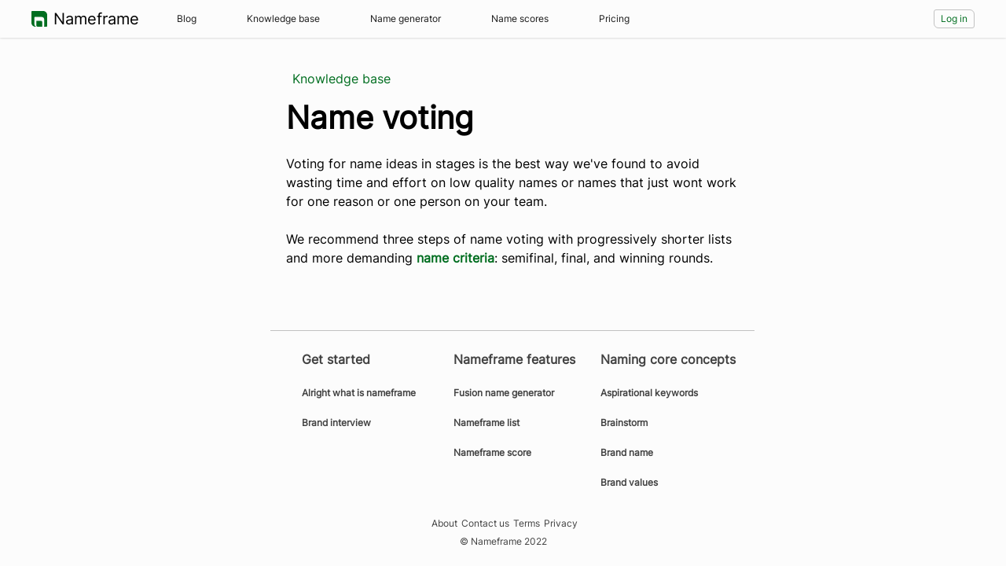

--- FILE ---
content_type: text/html; charset=utf-8
request_url: https://nameframe.app/learn/name-voting
body_size: 4337
content:
<!DOCTYPE html><html lang="en"><head><meta charSet="UTF-8"/><meta name="keywords" content="Nameframe, Nameframe app, naming, company names, product names"/><meta name="author" content="Nameframe"/><meta name="viewport" content="width=device-width, initial-scale=1.0"/><link href="/images/nameup-logo.svg" rel="shortcut icon"/><meta property="og:url" content="https://nameup.app//learn/name-voting"/><meta property="og:type" content="website"/><meta property="og:site_name" content="Nameframe - Naming App for Company and Product Brand Names"/><meta property="og:description" name="description"/><meta property="og:title" content="Nameframe - Naming App for Company and Product Brand Names"/><meta property="og:image" content="/images/n_logo_card_1200x630.jpg"/><meta name="twitter:card" content="summary_large_image"/><meta name="twitter:site" content="@nameupapp"/><meta name="twitter:title" content="Nameframe - Naming App for Company and Product Brand Names"/><meta name="twitter:description"/><meta name="twitter:image" content="/images/n_logo_card_1200x630.jpg"/><meta name="color-scheme" content="light"/><link rel="alternate" type="application/rss+xml" href="/feed.xml"/><meta name="robots" content="follow, index"/><title>Name voting</title><meta name="next-head-count" content="20"/><link rel="preload" href="/_next/static/css/65f6ff4ae354d561.css" as="style"/><link rel="stylesheet" href="/_next/static/css/65f6ff4ae354d561.css" data-n-g=""/><noscript data-n-css=""></noscript><script defer="" nomodule="" src="/_next/static/chunks/polyfills-c67a75d1b6f99dc8.js"></script><script src="/_next/static/chunks/webpack-882b843f4df0b6da.js" defer=""></script><script src="/_next/static/chunks/framework-b759e809ec16812b.js" defer=""></script><script src="/_next/static/chunks/main-18b056436f17e2aa.js" defer=""></script><script src="/_next/static/chunks/pages/_app-9bb93421bca7c068.js" defer=""></script><script src="/_next/static/chunks/633-ed7e9dbd78afcabd.js" defer=""></script><script src="/_next/static/chunks/pages/learn/%5Bslug%5D-08c0f134de6ffed6.js" defer=""></script><script src="/_next/static/-7W52LlkUCp9_F1iAhbu4/_buildManifest.js" defer=""></script><script src="/_next/static/-7W52LlkUCp9_F1iAhbu4/_ssgManifest.js" defer=""></script></head><body><div id="__next"><div class="q87njyc q87njyo q87njy2g0 q87njy1a3"><header class="q87njy36l q87njy1vc q87njy1v9 q87njy1cf q87njy2ex"><nav class="q87njyc q87njy1f q87njy1u q87njymb q87njym3 q87njy2ex q87njy42f q87njy4sx"><div class="_1r6boxia"><ul class="q87njyc q87njyl q87njy1f q87njy29"><li class="_1r6boxin q87njy7c q87njybx q87njygi q87njyl3 q87njypo q87njyu9 q87njyyu q87njy13f q87njy57c q87njy586 q87njy2yo q87njy2wf q87njy596 q87njy2i9 q87njy386 q87njy2n0 q87njy2pc q87njyzr q87njyb q87njyf"><button type="button" class="q87njyhc q87njylx q87njy41x" aria-label="Main menu" title="Main menu"><span></span></button></li><li class="q87njy7c q87njybx q87njygi q87njyl3 q87njypo q87njyu9 q87njyyu q87njy13f q87njy57c q87njy586 q87njy2yo q87njy2wf q87njy596 q87njy2i9 q87njy386 q87njyzt q87njyzo q87njyh6"><a href="/"><div class="_1r6boxiv q87njyzt q87njyzo q87njyh6 q87njyc q87njyl q87njy1x"><span style="box-sizing:border-box;display:inline-block;overflow:hidden;width:initial;height:initial;background:none;opacity:1;border:0;margin:0;padding:0;position:relative;max-width:100%"><span style="box-sizing:border-box;display:block;width:initial;height:initial;background:none;opacity:1;border:0;margin:0;padding:0;max-width:100%"><img style="display:block;max-width:100%;width:initial;height:initial;background:none;opacity:1;border:0;margin:0;padding:0" alt="" aria-hidden="true" src="data:image/svg+xml,%3csvg%20xmlns=%27http://www.w3.org/2000/svg%27%20version=%271.1%27%20width=%2720%27%20height=%2720%27/%3e"/></span><img alt="Nameframe N logo" title="Nameframe" src="[data-uri]" decoding="async" data-nimg="intrinsic" style="position:absolute;top:0;left:0;bottom:0;right:0;box-sizing:border-box;padding:0;border:none;margin:auto;display:block;width:0;height:0;min-width:100%;max-width:100%;min-height:100%;max-height:100%"/><noscript><img alt="Nameframe N logo" title="Nameframe" srcSet="/_next/static/media/nameup-logo.8a5f5eb3.svg 1x, /_next/static/media/nameup-logo.8a5f5eb3.svg 2x" src="/_next/static/media/nameup-logo.8a5f5eb3.svg" decoding="async" data-nimg="intrinsic" style="position:absolute;top:0;left:0;bottom:0;right:0;box-sizing:border-box;padding:0;border:none;margin:auto;display:block;width:0;height:0;min-width:100%;max-width:100%;min-height:100%;max-height:100%" loading="lazy"/></noscript></span><span class="q87njy57i q87njy58c q87njyzo q87njy3pl">Nameframe</span></div></a></li><ul class="q87njy7c q87njybx q87njygi q87njyl3 q87njypo q87njyu9 q87njyyu q87njy13f q87njy57c q87njy586 q87njy2yo q87njy2wf q87njy596 q87njy2i9 q87njy386 q87njye q87njy9"><li class="_1r6boxih q87njy7c q87njybx q87njygi q87njyl3 q87njypo q87njyu9 q87njyyu q87njy13f q87njy57c q87njy586 q87njy2yo q87njy2wf q87njy596 q87njy2i9 q87njy386 q87njy2n0 q87njy2pc q87njyzx false"><a class="q87njy7c q87njybx q87njygi q87njyl3 q87njypo q87njyu9 q87njyyu q87njy13f q87njy57c q87njy586 q87njy2yo q87njy2wf q87njy596 q87njy2i9 q87njy386 q87njyh6 q87njyhh q87njylr q87njym2 q87njy86 q87njy88 q87njycr q87njyct q87njyc q87njy1x q87njy1f q87njy29 q87njyl q87njy3vu" href="/blog">Blog</a></li><li class="_1r6boxih q87njy7c q87njybx q87njygi q87njyl3 q87njypo q87njyu9 q87njyyu q87njy13f q87njy57c q87njy586 q87njy2yo q87njy2wf q87njy596 q87njy2i9 q87njy386 q87njy2n0 q87njy2pc q87njyzx false"><a class="q87njy7c q87njybx q87njygi q87njyl3 q87njypo q87njyu9 q87njyyu q87njy13f q87njy57c q87njy586 q87njy2yo q87njy2wf q87njy596 q87njy2i9 q87njy386 q87njyh6 q87njyhh q87njylr q87njym2 q87njy86 q87njy88 q87njycr q87njyct q87njyc q87njy1x q87njy1f q87njy29 q87njyl q87njy3vu" href="/learn">Knowledge base</a></li><li class="_1r6boxih q87njy7c q87njybx q87njygi q87njyl3 q87njypo q87njyu9 q87njyyu q87njy13f q87njy57c q87njy586 q87njy2yo q87njy2wf q87njy596 q87njy2i9 q87njy386 q87njy2n0 q87njy2pc q87njyzx false"><a class="q87njy7c q87njybx q87njygi q87njyl3 q87njypo q87njyu9 q87njyyu q87njy13f q87njy57c q87njy586 q87njy2yo q87njy2wf q87njy596 q87njy2i9 q87njy386 q87njyh6 q87njyhh q87njylr q87njym2 q87njy86 q87njy88 q87njycr q87njyct q87njyc q87njy1x q87njy1f q87njy29 q87njyl q87njy3vu" href="/name-generator">Name generator</a></li><li class="_1r6boxih q87njy7c q87njybx q87njygi q87njyl3 q87njypo q87njyu9 q87njyyu q87njy13f q87njy57c q87njy586 q87njy2yo q87njy2wf q87njy596 q87njy2i9 q87njy386 q87njy2n0 q87njy2pc q87njyzx false"><a class="q87njy7c q87njybx q87njygi q87njyl3 q87njypo q87njyu9 q87njyyu q87njy13f q87njy57c q87njy586 q87njy2yo q87njy2wf q87njy596 q87njy2i9 q87njy386 q87njyh6 q87njyhh q87njylr q87njym2 q87njy86 q87njy88 q87njycr q87njyct q87njyc q87njy1x q87njy1f q87njy29 q87njyl q87njy3vu" href="/analyze">Name scores</a></li><li class="_1r6boxih q87njy7c q87njybx q87njygi q87njyl3 q87njypo q87njyu9 q87njyyu q87njy13f q87njy57c q87njy586 q87njy2yo q87njy2wf q87njy596 q87njy2i9 q87njy386 q87njy2n0 q87njy2pc q87njyzx false"><a class="q87njy7c q87njybx q87njygi q87njyl3 q87njypo q87njyu9 q87njyyu q87njy13f q87njy57c q87njy586 q87njy2yo q87njy2wf q87njy596 q87njy2i9 q87njy386 q87njyh6 q87njyhh q87njylr q87njym2 q87njy86 q87njy88 q87njycr q87njyct q87njyc q87njy1x q87njy1f q87njy29 q87njyl q87njy3vu" href="/pricing">Pricing</a></li></ul></ul></div><div class="q87njy2f q87njyc q87njyl q87njy1f q87njy20"><ul class="q87njyc q87njyl q87njy1f q87njy29"><li class="_1r6boxih q87njy7c q87njybx q87njygi q87njyl3 q87njypo q87njyu9 q87njyyu q87njy13f q87njy57c q87njy586 q87njy2yo q87njy2wf q87njy596 q87njy2i9 q87njy386 q87njy2n0 q87njy2pc q87njyzx"><a href="/login"><button data-variant="outlined" class="_2c06yle q87njy57c q87njy586 q87njy189 q87njy35u q87njyhc q87njylx q87njy80 q87njycl q87njyc q87njyl q87njy1f q87njy1x q87njy599 _2c06yl6 q87njy2n0 q87njy2lo q87njy2pc q87njy2o0 q87njy2j9 q87njy2ic q87njy526 q87njy3yi q87njy41x" type="button">Log in</button></a></li></ul></div></nav></header><div class="q87njyc q87njyl q87njy1x q87njy1f q87njy2i3 q87njy1cf q87njy2xf q87njy2xl"><div class="q87njy9"><li class="_1p9xtz5e q87njy7c q87njybx q87njygi q87njyl3 q87njypo q87njyu9 q87njyyu q87njy13f q87njy57c q87njy586 q87njy2yo q87njy2wf q87njy596 q87njy2i9 q87njy386 q87njypq q87njyql q87njyub q87njyv6"><a href="/"><button data-variant="navDrawer" class="jb7x42y jb7x422 q87njy2n0 q87njy2lo q87njy2pc q87njy2o0 q87njyhc q87njylx q87njy89 q87njycu q87njyc q87njyl q87njy1u q87njy1f q87njy3x3 q87njy41x q87njy1cf q87njy2er q87njy7c q87njybx q87njygi q87njyl3 q87njypo q87njyu9 q87njyyu q87njy13f q87njy57c q87njy586 q87njy2yo q87njy2wf q87njy596 q87njy2i9 q87njy386" type="button" id="Top"><span class="q87njy57c q87njy586 q87njyc q87njyl q87njy1f q87njy149"><span></span><span class="q87njy7c q87njybx q87njygi q87njyl3 q87njypo q87njyu9 q87njyyu q87njy13f q87njy57c q87njy586 q87njy2yo q87njy2wf q87njy596 q87njy2i9 q87njy386 q87njy7u q87njy59f q87njyzu">Top</span></span></button></a></li><div class="q87njyzo q87njy149 q87njyqi q87njycr q87njy2jr q87njy2ic q87njy520"></div><ul class="q87njy7c q87njybx q87njygi q87njyl3 q87njypo q87njyu9 q87njyyu q87njy13f q87njy57c q87njy586 q87njy2yo q87njy2wf q87njy596 q87njy2i9 q87njy386 q87njyh6 q87njygk"><li class="_1p9xtz5e q87njy7c q87njybx q87njygi q87njyl3 q87njypo q87njyu9 q87njyyu q87njy13f q87njy57c q87njy586 q87njy2yo q87njy2wf q87njy596 q87njy2i9 q87njy386 q87njypq q87njyql q87njyub q87njyv6"><a href="/learn"><button data-variant="navDrawer" class="jb7x42y jb7x422 q87njy2n0 q87njy2lo q87njy2pc q87njy2o0 q87njyhc q87njylx q87njy89 q87njycu q87njyc q87njyl q87njy1u q87njy1f q87njy3x3 q87njy41x q87njy1cf q87njy2er q87njy7c q87njybx q87njygi q87njyl3 q87njypo q87njyu9 q87njyyu q87njy13f q87njy57c q87njy586 q87njy2yo q87njy2wf q87njy596 q87njy2i9 q87njy386" type="button" id="Knowledge base"><span class="q87njy57c q87njy586 q87njyc q87njyl q87njy1f q87njy149"><span></span><span class="q87njy7c q87njybx q87njygi q87njyl3 q87njypo q87njyu9 q87njyyu q87njy13f q87njy57c q87njy586 q87njy2yo q87njy2wf q87njy596 q87njy2i9 q87njy386 q87njy7u q87njy59f q87njyzu"><span class="q87njy57c q87njy586 q87njy599">Knowledge base</span></span></span></button></a></li><li class="_1p9xtz5e q87njy7c q87njybx q87njygi q87njyl3 q87njypo q87njyu9 q87njyyu q87njy13f q87njy57c q87njy586 q87njy2yo q87njy2wf q87njy596 q87njy2i9 q87njy386 q87njypq q87njyql q87njyub q87njyv6"><a href="/blog"><button data-variant="navDrawer" class="jb7x42y jb7x422 q87njy2n0 q87njy2lo q87njy2pc q87njy2o0 q87njyhc q87njylx q87njy89 q87njycu q87njyc q87njyl q87njy1u q87njy1f q87njy3x3 q87njy41x q87njy1cf q87njy2er q87njy7c q87njybx q87njygi q87njyl3 q87njypo q87njyu9 q87njyyu q87njy13f q87njy57c q87njy586 q87njy2yo q87njy2wf q87njy596 q87njy2i9 q87njy386" type="button" id="Blog"><span class="q87njy57c q87njy586 q87njyc q87njyl q87njy1f q87njy149"><span></span><span class="q87njy7c q87njybx q87njygi q87njyl3 q87njypo q87njyu9 q87njyyu q87njy13f q87njy57c q87njy586 q87njy2yo q87njy2wf q87njy596 q87njy2i9 q87njy386 q87njy7u q87njy59f q87njyzu"><span class="q87njy57c q87njy586 q87njy599">Blog</span></span></span></button></a></li><li class="_1p9xtz5e q87njy7c q87njybx q87njygi q87njyl3 q87njypo q87njyu9 q87njyyu q87njy13f q87njy57c q87njy586 q87njy2yo q87njy2wf q87njy596 q87njy2i9 q87njy386 q87njypq q87njyql q87njyub q87njyv6"><a href="/name-generator"><button data-variant="navDrawer" class="jb7x42y jb7x422 q87njy2n0 q87njy2lo q87njy2pc q87njy2o0 q87njyhc q87njylx q87njy89 q87njycu q87njyc q87njyl q87njy1u q87njy1f q87njy3x3 q87njy41x q87njy1cf q87njy2er q87njy7c q87njybx q87njygi q87njyl3 q87njypo q87njyu9 q87njyyu q87njy13f q87njy57c q87njy586 q87njy2yo q87njy2wf q87njy596 q87njy2i9 q87njy386" type="button" id="Name generator"><span class="q87njy57c q87njy586 q87njyc q87njyl q87njy1f q87njy149"><span></span><span class="q87njy7c q87njybx q87njygi q87njyl3 q87njypo q87njyu9 q87njyyu q87njy13f q87njy57c q87njy586 q87njy2yo q87njy2wf q87njy596 q87njy2i9 q87njy386 q87njy7u q87njy59f q87njyzu"><span class="q87njy57c q87njy586 q87njy599">Name generator</span></span></span></button></a></li><li class="_1p9xtz5e q87njy7c q87njybx q87njygi q87njyl3 q87njypo q87njyu9 q87njyyu q87njy13f q87njy57c q87njy586 q87njy2yo q87njy2wf q87njy596 q87njy2i9 q87njy386 q87njypq q87njyql q87njyub q87njyv6"><a href="/analyze"><button data-variant="navDrawer" class="jb7x42y jb7x422 q87njy2n0 q87njy2lo q87njy2pc q87njy2o0 q87njyhc q87njylx q87njy89 q87njycu q87njyc q87njyl q87njy1u q87njy1f q87njy3x3 q87njy41x q87njy1cf q87njy2er q87njy7c q87njybx q87njygi q87njyl3 q87njypo q87njyu9 q87njyyu q87njy13f q87njy57c q87njy586 q87njy2yo q87njy2wf q87njy596 q87njy2i9 q87njy386" type="button" id="Name scores"><span class="q87njy57c q87njy586 q87njyc q87njyl q87njy1f q87njy149"><span></span><span class="q87njy7c q87njybx q87njygi q87njyl3 q87njypo q87njyu9 q87njyyu q87njy13f q87njy57c q87njy586 q87njy2yo q87njy2wf q87njy596 q87njy2i9 q87njy386 q87njy7u q87njy59f q87njyzu"><span class="q87njy57c q87njy586 q87njy599">Name scores</span></span></span></button></a></li><li class="_1p9xtz5e q87njy7c q87njybx q87njygi q87njyl3 q87njypo q87njyu9 q87njyyu q87njy13f q87njy57c q87njy586 q87njy2yo q87njy2wf q87njy596 q87njy2i9 q87njy386 q87njypq q87njyql q87njyub q87njyv6"><a href="/pricing"><button data-variant="navDrawer" class="jb7x42y jb7x422 q87njy2n0 q87njy2lo q87njy2pc q87njy2o0 q87njyhc q87njylx q87njy89 q87njycu q87njyc q87njyl q87njy1u q87njy1f q87njy3x3 q87njy41x q87njy1cf q87njy2er q87njy7c q87njybx q87njygi q87njyl3 q87njypo q87njyu9 q87njyyu q87njy13f q87njy57c q87njy586 q87njy2yo q87njy2wf q87njy596 q87njy2i9 q87njy386" type="button" id="Pricing"><span class="q87njy57c q87njy586 q87njyc q87njyl q87njy1f q87njy149"><span></span><span class="q87njy7c q87njybx q87njygi q87njyl3 q87njypo q87njyu9 q87njyyu q87njy13f q87njy57c q87njy586 q87njy2yo q87njy2wf q87njy596 q87njy2i9 q87njy386 q87njy7u q87njy59f q87njyzu"><span class="q87njy57c q87njy586 q87njy599">Pricing</span></span></span></button></a></li><li class="_1p9xtz5e q87njy7c q87njybx q87njygi q87njyl3 q87njypo q87njyu9 q87njyyu q87njy13f q87njy57c q87njy586 q87njy2yo q87njy2wf q87njy596 q87njy2i9 q87njy386 q87njypq q87njyql q87njyub q87njyv6"><a href="/feedback"><button data-variant="navDrawer" class="jb7x42y jb7x422 q87njy2n0 q87njy2lo q87njy2pc q87njy2o0 q87njyhc q87njylx q87njy89 q87njycu q87njyc q87njyl q87njy1u q87njy1f q87njy3x3 q87njy41x q87njy1cf q87njy2er q87njy7c q87njybx q87njygi q87njyl3 q87njypo q87njyu9 q87njyyu q87njy13f q87njy57c q87njy586 q87njy2yo q87njy2wf q87njy596 q87njy2i9 q87njy386" type="button" id="Send feedback"><span class="q87njy57c q87njy586 q87njyc q87njyl q87njy1f q87njy149"><span></span><span class="q87njy7c q87njybx q87njygi q87njyl3 q87njypo q87njyu9 q87njyyu q87njy13f q87njy57c q87njy586 q87njy2yo q87njy2wf q87njy596 q87njy2i9 q87njy386 q87njy7u q87njy59f q87njyzu"><span class="q87njy57c q87njy586 q87njy599">Send feedback</span></span></span></button></a></li><li class="_1p9xtz5e q87njy7c q87njybx q87njygi q87njyl3 q87njypo q87njyu9 q87njyyu q87njy13f q87njy57c q87njy586 q87njy2yo q87njy2wf q87njy596 q87njy2i9 q87njy386 q87njypq q87njyql q87njyub q87njyv6"><a href="/help"><button data-variant="navDrawer" class="jb7x42y jb7x422 q87njy2n0 q87njy2lo q87njy2pc q87njy2o0 q87njyhc q87njylx q87njy89 q87njycu q87njyc q87njyl q87njy1u q87njy1f q87njy3x3 q87njy41x q87njy1cf q87njy2er q87njy7c q87njybx q87njygi q87njyl3 q87njypo q87njyu9 q87njyyu q87njy13f q87njy57c q87njy586 q87njy2yo q87njy2wf q87njy596 q87njy2i9 q87njy386" type="button" id="Help"><span class="q87njy57c q87njy586 q87njyc q87njyl q87njy1f q87njy149"><span></span><span class="q87njy7c q87njybx q87njygi q87njyl3 q87njypo q87njyu9 q87njyyu q87njy13f q87njy57c q87njy586 q87njy2yo q87njy2wf q87njy596 q87njy2i9 q87njy386 q87njy7u q87njy59f q87njyzu"><span class="q87njy57c q87njy586 q87njy599">Help</span></span></span></button></a></li><li class="_1p9xtz5e q87njy7c q87njybx q87njygi q87njyl3 q87njypo q87njyu9 q87njyyu q87njy13f q87njy57c q87njy586 q87njy2yo q87njy2wf q87njy596 q87njy2i9 q87njy386 q87njypq q87njyql q87njyub q87njyv6"><div class="q87njyzr q87njy14c q87njy57c q87njy586 q87njy3x3 q87njyc q87njy1f q87njyh6 q87njy2er"><a class="q87njy57c q87njy586 q87njy3x3" href="/about">About</a><span> </span><a class="q87njy57c q87njy586 q87njy3x3" href="/terms">Terms</a><span> </span><a class="q87njy57c q87njy586 q87njy3x3" href="/privacy">Privacy</a></div><div class="q87njyzr q87njy14c q87njy57c q87njy586 q87njy3x3 q87njyc q87njy1f q87njyh6 q87njy2er"><span class="q87njy57c q87njy586 q87njy3x3"> © Nameframe 2022</span></div></li></ul></div><div class="q87njyc q87njyl q87njy1x q87njy1f q87njy2i3 q87njy1cf q87njy2xf q87njy2xl"><main class="q87njy3pl q87njy42f q87njy4tu q87njyc q87njyo q87njy1f q87njy2i3 q87njyzu q87njy105 q87njy14f q87njycx"><section class="q87njyqr q87njyvc q87njyc q87njyo q87njy1u q87njy1c q87njy1tt"><article class="q87njyc q87njyo q87njy1x q87njy1c q87njy1p6"><div class="q87njy80 q87njycl q87njyhc q87njylr q87njy57c q87njy589 q87njy3x3"><div class="q87njy57c q87njy586 q87njy3x3"></div></div><a class="_1vfm20822 q87njy3yi" href="/learn"><span class="q87njyc q87njy1f"><span></span><span class="q87njyzo">Knowledge base</span></span></a><div class="q87njyqi q87njyv6"><h1 class="q87njy7c q87njybx q87njygi q87njyl3 q87njypo q87njyu9 q87njyyu q87njy13f q87njy57c q87njy586 q87njy2yo q87njy2wf q87njy596 q87njy2i9 q87njy386 q87njy59f q87njy57r q87njy58l">Name voting</h1></div><div class="q87njyv9"><div class="_1vfm2081u"><p>Voting for name ideas in stages is the best way we've found to avoid wasting time and effort on low quality names or names that just wont work for one reason or one person on your team.</p><p>We recommend three steps of name voting with progressively shorter lists and more demanding <a class="internal new" href="/learn/name-criteria">name criteria</a>: semifinal, final, and winning rounds.</p></div></div></article></section><footer class="q87njy7c q87njybx q87njygi q87njyl3 q87njypo q87njyu9 q87njyyu q87njy13f q87njy57c q87njy586 q87njy2yo q87njy2wf q87njy596 q87njy2i9 q87njy386 q87njyhc q87njylx q87njyc q87njyo q87njy1f q87njy2jr q87njy2ic q87njy520 q87njy1cf q87njy86"><div class="q87njy7c q87njybx q87njygi q87njyl3 q87njypo q87njyu9 q87njyyu q87njy13f q87njy57c q87njy586 q87njy2yo q87njy2wf q87njy596 q87njy2i9 q87njy386 q87njy1cf q87njyc q87njyn q87njyo q87njyhf q87njycu"><ul id="761" class="q87njy7c q87njybx q87njygi q87njyl3 q87njypo q87njyu9 q87njyyu q87njy13f q87njy57c q87njy586 q87njy2yo q87njy2wf q87njy596 q87njy2i9 q87njy386 q87njyc q87njyo q87njy86 q87njyhf q87njygn"><li class="q87njyhf q87njym0 q87njy86 q87njycr q87njyc q87njyl q87njy1u q87njy1f q87njy3x3 q87njy41x q87njy1cf q87njy7c q87njybx q87njygi q87njyl3 q87njypo q87njyu9 q87njyyu q87njy13f q87njy57c q87njy586 q87njy2yo q87njy2wf q87njy596 q87njy2i9 q87njy386 q87njy57f q87njy589"><span class="q87njy57f q87njy59f">Get started</span></li><ul id="762" class="q87njy7c q87njybx q87njygi q87njyl3 q87njypo q87njyu9 q87njyyu q87njy13f q87njy57c q87njy586 q87njy2yo q87njy2wf q87njy596 q87njy2i9 q87njy386 q87njyc q87njyo q87njy86 q87njyhf q87njygn"><li class="q87njy14c"><a href="/learn/alright-what-is-nameframe"><button data-variant="navFooter" class="jb7x4226 jb7x422 q87njy2n0 q87njy2lo q87njy2pc q87njy2o0 q87njyhf q87njym0 q87njy86 q87njycr q87njyc q87njyl q87njy1u q87njy1f q87njy3x3 q87njy41x q87njy1cf q87njy7c q87njybx q87njygi q87njyl3 q87njypo q87njyu9 q87njyyu q87njy13f q87njy57c q87njy586 q87njy2yo q87njy2wf q87njy596 q87njy2i9 q87njy386" type="button" id="/learn/alright-what-is-nameframe"><span class="q87njy7c q87njybx q87njygi q87njyl3 q87njypo q87njyu9 q87njyyu q87njy13f q87njy57c q87njy586 q87njy2yo q87njy2wf q87njy596 q87njy2i9 q87njy386 q87njyc q87njyl q87njy1f q87njy59f">Alright what is nameframe</span></button></a></li></ul><ul id="763" class="q87njy7c q87njybx q87njygi q87njyl3 q87njypo q87njyu9 q87njyyu q87njy13f q87njy57c q87njy586 q87njy2yo q87njy2wf q87njy596 q87njy2i9 q87njy386 q87njyc q87njyo q87njy86 q87njyhf q87njygn"><li class="q87njy14c"><a href="/learn/brand-interview"><button data-variant="navFooter" class="jb7x4226 jb7x422 q87njy2n0 q87njy2lo q87njy2pc q87njy2o0 q87njyhf q87njym0 q87njy86 q87njycr q87njyc q87njyl q87njy1u q87njy1f q87njy3x3 q87njy41x q87njy1cf q87njy7c q87njybx q87njygi q87njyl3 q87njypo q87njyu9 q87njyyu q87njy13f q87njy57c q87njy586 q87njy2yo q87njy2wf q87njy596 q87njy2i9 q87njy386" type="button" id="/learn/brand-interview"><span class="q87njy7c q87njybx q87njygi q87njyl3 q87njypo q87njyu9 q87njyyu q87njy13f q87njy57c q87njy586 q87njy2yo q87njy2wf q87njy596 q87njy2i9 q87njy386 q87njyc q87njyl q87njy1f q87njy59f">Brand interview</span></button></a></li></ul></ul><ul id="764" class="q87njy7c q87njybx q87njygi q87njyl3 q87njypo q87njyu9 q87njyyu q87njy13f q87njy57c q87njy586 q87njy2yo q87njy2wf q87njy596 q87njy2i9 q87njy386 q87njyc q87njyo q87njy86 q87njyhf q87njygn"><li class="q87njyhf q87njym0 q87njy86 q87njycr q87njyc q87njyl q87njy1u q87njy1f q87njy3x3 q87njy41x q87njy1cf q87njy7c q87njybx q87njygi q87njyl3 q87njypo q87njyu9 q87njyyu q87njy13f q87njy57c q87njy586 q87njy2yo q87njy2wf q87njy596 q87njy2i9 q87njy386 q87njy57f q87njy589"><span class="q87njy57f q87njy59f">Nameframe features</span></li><ul id="765" class="q87njy7c q87njybx q87njygi q87njyl3 q87njypo q87njyu9 q87njyyu q87njy13f q87njy57c q87njy586 q87njy2yo q87njy2wf q87njy596 q87njy2i9 q87njy386 q87njyc q87njyo q87njy86 q87njyhf q87njygn"><li class="q87njy14c"><a href="/learn/fusion-name-generator"><button data-variant="navFooter" class="jb7x4226 jb7x422 q87njy2n0 q87njy2lo q87njy2pc q87njy2o0 q87njyhf q87njym0 q87njy86 q87njycr q87njyc q87njyl q87njy1u q87njy1f q87njy3x3 q87njy41x q87njy1cf q87njy7c q87njybx q87njygi q87njyl3 q87njypo q87njyu9 q87njyyu q87njy13f q87njy57c q87njy586 q87njy2yo q87njy2wf q87njy596 q87njy2i9 q87njy386" type="button" id="/learn/fusion-name-generator"><span class="q87njy7c q87njybx q87njygi q87njyl3 q87njypo q87njyu9 q87njyyu q87njy13f q87njy57c q87njy586 q87njy2yo q87njy2wf q87njy596 q87njy2i9 q87njy386 q87njyc q87njyl q87njy1f q87njy59f">Fusion name generator</span></button></a></li></ul><ul id="766" class="q87njy7c q87njybx q87njygi q87njyl3 q87njypo q87njyu9 q87njyyu q87njy13f q87njy57c q87njy586 q87njy2yo q87njy2wf q87njy596 q87njy2i9 q87njy386 q87njyc q87njyo q87njy86 q87njyhf q87njygn"><li class="q87njy14c"><a href="/learn/nameframe-list"><button data-variant="navFooter" class="jb7x4226 jb7x422 q87njy2n0 q87njy2lo q87njy2pc q87njy2o0 q87njyhf q87njym0 q87njy86 q87njycr q87njyc q87njyl q87njy1u q87njy1f q87njy3x3 q87njy41x q87njy1cf q87njy7c q87njybx q87njygi q87njyl3 q87njypo q87njyu9 q87njyyu q87njy13f q87njy57c q87njy586 q87njy2yo q87njy2wf q87njy596 q87njy2i9 q87njy386" type="button" id="/learn/nameframe-list"><span class="q87njy7c q87njybx q87njygi q87njyl3 q87njypo q87njyu9 q87njyyu q87njy13f q87njy57c q87njy586 q87njy2yo q87njy2wf q87njy596 q87njy2i9 q87njy386 q87njyc q87njyl q87njy1f q87njy59f">Nameframe list</span></button></a></li></ul><ul id="767" class="q87njy7c q87njybx q87njygi q87njyl3 q87njypo q87njyu9 q87njyyu q87njy13f q87njy57c q87njy586 q87njy2yo q87njy2wf q87njy596 q87njy2i9 q87njy386 q87njyc q87njyo q87njy86 q87njyhf q87njygn"><li class="q87njy14c"><a href="/learn/nameframe-score"><button data-variant="navFooter" class="jb7x4226 jb7x422 q87njy2n0 q87njy2lo q87njy2pc q87njy2o0 q87njyhf q87njym0 q87njy86 q87njycr q87njyc q87njyl q87njy1u q87njy1f q87njy3x3 q87njy41x q87njy1cf q87njy7c q87njybx q87njygi q87njyl3 q87njypo q87njyu9 q87njyyu q87njy13f q87njy57c q87njy586 q87njy2yo q87njy2wf q87njy596 q87njy2i9 q87njy386" type="button" id="/learn/nameframe-score"><span class="q87njy7c q87njybx q87njygi q87njyl3 q87njypo q87njyu9 q87njyyu q87njy13f q87njy57c q87njy586 q87njy2yo q87njy2wf q87njy596 q87njy2i9 q87njy386 q87njyc q87njyl q87njy1f q87njy59f">Nameframe score</span></button></a></li></ul></ul><ul id="768" class="q87njy7c q87njybx q87njygi q87njyl3 q87njypo q87njyu9 q87njyyu q87njy13f q87njy57c q87njy586 q87njy2yo q87njy2wf q87njy596 q87njy2i9 q87njy386 q87njyc q87njyo q87njy86 q87njyhf q87njygn"><li class="q87njyhf q87njym0 q87njy86 q87njycr q87njyc q87njyl q87njy1u q87njy1f q87njy3x3 q87njy41x q87njy1cf q87njy7c q87njybx q87njygi q87njyl3 q87njypo q87njyu9 q87njyyu q87njy13f q87njy57c q87njy586 q87njy2yo q87njy2wf q87njy596 q87njy2i9 q87njy386 q87njy57f q87njy589"><span class="q87njy57f q87njy59f">Naming core concepts</span></li><ul id="769" class="q87njy7c q87njybx q87njygi q87njyl3 q87njypo q87njyu9 q87njyyu q87njy13f q87njy57c q87njy586 q87njy2yo q87njy2wf q87njy596 q87njy2i9 q87njy386 q87njyc q87njyo q87njy86 q87njyhf q87njygn"><li class="q87njy14c"><a href="/learn/aspirational-keywords"><button data-variant="navFooter" class="jb7x4226 jb7x422 q87njy2n0 q87njy2lo q87njy2pc q87njy2o0 q87njyhf q87njym0 q87njy86 q87njycr q87njyc q87njyl q87njy1u q87njy1f q87njy3x3 q87njy41x q87njy1cf q87njy7c q87njybx q87njygi q87njyl3 q87njypo q87njyu9 q87njyyu q87njy13f q87njy57c q87njy586 q87njy2yo q87njy2wf q87njy596 q87njy2i9 q87njy386" type="button" id="/learn/aspirational-keywords"><span class="q87njy7c q87njybx q87njygi q87njyl3 q87njypo q87njyu9 q87njyyu q87njy13f q87njy57c q87njy586 q87njy2yo q87njy2wf q87njy596 q87njy2i9 q87njy386 q87njyc q87njyl q87njy1f q87njy59f">Aspirational keywords</span></button></a></li></ul><ul id="770" class="q87njy7c q87njybx q87njygi q87njyl3 q87njypo q87njyu9 q87njyyu q87njy13f q87njy57c q87njy586 q87njy2yo q87njy2wf q87njy596 q87njy2i9 q87njy386 q87njyc q87njyo q87njy86 q87njyhf q87njygn"><li class="q87njy14c"><a href="/learn/brainstorm"><button data-variant="navFooter" class="jb7x4226 jb7x422 q87njy2n0 q87njy2lo q87njy2pc q87njy2o0 q87njyhf q87njym0 q87njy86 q87njycr q87njyc q87njyl q87njy1u q87njy1f q87njy3x3 q87njy41x q87njy1cf q87njy7c q87njybx q87njygi q87njyl3 q87njypo q87njyu9 q87njyyu q87njy13f q87njy57c q87njy586 q87njy2yo q87njy2wf q87njy596 q87njy2i9 q87njy386" type="button" id="/learn/brainstorm"><span class="q87njy7c q87njybx q87njygi q87njyl3 q87njypo q87njyu9 q87njyyu q87njy13f q87njy57c q87njy586 q87njy2yo q87njy2wf q87njy596 q87njy2i9 q87njy386 q87njyc q87njyl q87njy1f q87njy59f">Brainstorm</span></button></a></li></ul><ul id="771" class="q87njy7c q87njybx q87njygi q87njyl3 q87njypo q87njyu9 q87njyyu q87njy13f q87njy57c q87njy586 q87njy2yo q87njy2wf q87njy596 q87njy2i9 q87njy386 q87njyc q87njyo q87njy86 q87njyhf q87njygn"><li class="q87njy14c"><a href="/learn/brand-name"><button data-variant="navFooter" class="jb7x4226 jb7x422 q87njy2n0 q87njy2lo q87njy2pc q87njy2o0 q87njyhf q87njym0 q87njy86 q87njycr q87njyc q87njyl q87njy1u q87njy1f q87njy3x3 q87njy41x q87njy1cf q87njy7c q87njybx q87njygi q87njyl3 q87njypo q87njyu9 q87njyyu q87njy13f q87njy57c q87njy586 q87njy2yo q87njy2wf q87njy596 q87njy2i9 q87njy386" type="button" id="/learn/brand-name"><span class="q87njy7c q87njybx q87njygi q87njyl3 q87njypo q87njyu9 q87njyyu q87njy13f q87njy57c q87njy586 q87njy2yo q87njy2wf q87njy596 q87njy2i9 q87njy386 q87njyc q87njyl q87njy1f q87njy59f">Brand name</span></button></a></li></ul><ul id="772" class="q87njy7c q87njybx q87njygi q87njyl3 q87njypo q87njyu9 q87njyyu q87njy13f q87njy57c q87njy586 q87njy2yo q87njy2wf q87njy596 q87njy2i9 q87njy386 q87njyc q87njyo q87njy86 q87njyhf q87njygn"><li class="q87njy14c"><a href="/learn/brand-values"><button data-variant="navFooter" class="jb7x4226 jb7x422 q87njy2n0 q87njy2lo q87njy2pc q87njy2o0 q87njyhf q87njym0 q87njy86 q87njycr q87njyc q87njyl q87njy1u q87njy1f q87njy3x3 q87njy41x q87njy1cf q87njy7c q87njybx q87njygi q87njyl3 q87njypo q87njyu9 q87njyyu q87njy13f q87njy57c q87njy586 q87njy2yo q87njy2wf q87njy596 q87njy2i9 q87njy386" type="button" id="/learn/brand-values"><span class="q87njy7c q87njybx q87njygi q87njyl3 q87njypo q87njyu9 q87njyyu q87njy13f q87njy57c q87njy586 q87njy2yo q87njy2wf q87njy596 q87njy2i9 q87njy386 q87njyc q87njyl q87njy1f q87njy59f">Brand values</span></button></a></li></ul><ul id="773" class="q87njy7c q87njybx q87njygi q87njyl3 q87njypo q87njyu9 q87njyyu q87njy13f q87njy57c q87njy586 q87njy2yo q87njy2wf q87njy596 q87njy2i9 q87njy386 q87njyc q87njyo q87njy86 q87njyhf q87njygn"><li class="q87njy14c"><a href="/learn/branding"><button data-variant="navFooter" class="jb7x4226 jb7x422 q87njy2n0 q87njy2lo q87njy2pc q87njy2o0 q87njyhf q87njym0 q87njy86 q87njycr q87njyc q87njyl q87njy1u q87njy1f q87njy3x3 q87njy41x q87njy1cf q87njy7c q87njybx q87njygi q87njyl3 q87njypo q87njyu9 q87njyyu q87njy13f q87njy57c q87njy586 q87njy2yo q87njy2wf q87njy596 q87njy2i9 q87njy386" type="button" id="/learn/branding"><span class="q87njy7c q87njybx q87njygi q87njyl3 q87njypo q87njyu9 q87njyyu q87njy13f q87njy57c q87njy586 q87njy2yo q87njy2wf q87njy596 q87njy2i9 q87njy386 q87njyc q87njyl q87njy1f q87njy59f">Branding</span></button></a></li></ul><ul id="774" class="q87njy7c q87njybx q87njygi q87njyl3 q87njypo q87njyu9 q87njyyu q87njy13f q87njy57c q87njy586 q87njy2yo q87njy2wf q87njy596 q87njy2i9 q87njy386 q87njyc q87njyo q87njy86 q87njyhf q87njygn"><li class="q87njy14c"><a href="/learn/customer-persona"><button data-variant="navFooter" class="jb7x4226 jb7x422 q87njy2n0 q87njy2lo q87njy2pc q87njy2o0 q87njyhf q87njym0 q87njy86 q87njycr q87njyc q87njyl q87njy1u q87njy1f q87njy3x3 q87njy41x q87njy1cf q87njy7c q87njybx q87njygi q87njyl3 q87njypo q87njyu9 q87njyyu q87njy13f q87njy57c q87njy586 q87njy2yo q87njy2wf q87njy596 q87njy2i9 q87njy386" type="button" id="/learn/customer-persona"><span class="q87njy7c q87njybx q87njygi q87njyl3 q87njypo q87njyu9 q87njyyu q87njy13f q87njy57c q87njy586 q87njy2yo q87njy2wf q87njy596 q87njy2i9 q87njy386 q87njyc q87njyl q87njy1f q87njy59f">Customer persona</span></button></a></li></ul><ul id="775" class="q87njy7c q87njybx q87njygi q87njyl3 q87njypo q87njyu9 q87njyyu q87njy13f q87njy57c q87njy586 q87njy2yo q87njy2wf q87njy596 q87njy2i9 q87njy386 q87njyc q87njyo q87njy86 q87njyhf q87njygn"><li class="q87njy14c"><a href="/learn/elevator-pitch"><button data-variant="navFooter" class="jb7x4226 jb7x422 q87njy2n0 q87njy2lo q87njy2pc q87njy2o0 q87njyhf q87njym0 q87njy86 q87njycr q87njyc q87njyl q87njy1u q87njy1f q87njy3x3 q87njy41x q87njy1cf q87njy7c q87njybx q87njygi q87njyl3 q87njypo q87njyu9 q87njyyu q87njy13f q87njy57c q87njy586 q87njy2yo q87njy2wf q87njy596 q87njy2i9 q87njy386" type="button" id="/learn/elevator-pitch"><span class="q87njy7c q87njybx q87njygi q87njyl3 q87njypo q87njyu9 q87njyyu q87njy13f q87njy57c q87njy586 q87njy2yo q87njy2wf q87njy596 q87njy2i9 q87njy386 q87njyc q87njyl q87njy1f q87njy59f">Elevator pitch</span></button></a></li></ul><ul id="776" class="q87njy7c q87njybx q87njygi q87njyl3 q87njypo q87njyu9 q87njyyu q87njy13f q87njy57c q87njy586 q87njy2yo q87njy2wf q87njy596 q87njy2i9 q87njy386 q87njyc q87njyo q87njy86 q87njyhf q87njygn"><li class="q87njy14c"><a href="/learn/emotional-keywords"><button data-variant="navFooter" class="jb7x4226 jb7x422 q87njy2n0 q87njy2lo q87njy2pc q87njy2o0 q87njyhf q87njym0 q87njy86 q87njycr q87njyc q87njyl q87njy1u q87njy1f q87njy3x3 q87njy41x q87njy1cf q87njy7c q87njybx q87njygi q87njyl3 q87njypo q87njyu9 q87njyyu q87njy13f q87njy57c q87njy586 q87njy2yo q87njy2wf q87njy596 q87njy2i9 q87njy386" type="button" id="/learn/emotional-keywords"><span class="q87njy7c q87njybx q87njygi q87njyl3 q87njypo q87njyu9 q87njyyu q87njy13f q87njy57c q87njy586 q87njy2yo q87njy2wf q87njy596 q87njy2i9 q87njy386 q87njyc q87njyl q87njy1f q87njy59f">Emotional keywords</span></button></a></li></ul><ul id="777" class="q87njy7c q87njybx q87njygi q87njyl3 q87njypo q87njyu9 q87njyyu q87njy13f q87njy57c q87njy586 q87njy2yo q87njy2wf q87njy596 q87njy2i9 q87njy386 q87njyc q87njyo q87njy86 q87njyhf q87njygn"><li class="q87njy14c"><a href="/learn/lateral-thinking"><button data-variant="navFooter" class="jb7x4226 jb7x422 q87njy2n0 q87njy2lo q87njy2pc q87njy2o0 q87njyhf q87njym0 q87njy86 q87njycr q87njyc q87njyl q87njy1u q87njy1f q87njy3x3 q87njy41x q87njy1cf q87njy7c q87njybx q87njygi q87njyl3 q87njypo q87njyu9 q87njyyu q87njy13f q87njy57c q87njy586 q87njy2yo q87njy2wf q87njy596 q87njy2i9 q87njy386" type="button" id="/learn/lateral-thinking"><span class="q87njy7c q87njybx q87njygi q87njyl3 q87njypo q87njyu9 q87njyyu q87njy13f q87njy57c q87njy586 q87njy2yo q87njy2wf q87njy596 q87njy2i9 q87njy386 q87njyc q87njyl q87njy1f q87njy59f">Lateral thinking</span></button></a></li></ul><ul id="778" class="q87njy7c q87njybx q87njygi q87njyl3 q87njypo q87njyu9 q87njyyu q87njy13f q87njy57c q87njy586 q87njy2yo q87njy2wf q87njy596 q87njy2i9 q87njy386 q87njyc q87njyo q87njy86 q87njyhf q87njygn"><li class="q87njy14c"><a href="/learn/name-availability"><button data-variant="navFooter" class="jb7x4226 jb7x422 q87njy2n0 q87njy2lo q87njy2pc q87njy2o0 q87njyhf q87njym0 q87njy86 q87njycr q87njyc q87njyl q87njy1u q87njy1f q87njy3x3 q87njy41x q87njy1cf q87njy7c q87njybx q87njygi q87njyl3 q87njypo q87njyu9 q87njyyu q87njy13f q87njy57c q87njy586 q87njy2yo q87njy2wf q87njy596 q87njy2i9 q87njy386" type="button" id="/learn/name-availability"><span class="q87njy7c q87njybx q87njygi q87njyl3 q87njypo q87njyu9 q87njyyu q87njy13f q87njy57c q87njy586 q87njy2yo q87njy2wf q87njy596 q87njy2i9 q87njy386 q87njyc q87njyl q87njy1f q87njy59f">Name availability</span></button></a></li></ul><ul id="779" class="q87njy7c q87njybx q87njygi q87njyl3 q87njypo q87njyu9 q87njyyu q87njy13f q87njy57c q87njy586 q87njy2yo q87njy2wf q87njy596 q87njy2i9 q87njy386 q87njyc q87njyo q87njy86 q87njyhf q87njygn"><li class="q87njy14c"><a href="/learn/name-context-mockups"><button data-variant="navFooter" class="jb7x4226 jb7x422 q87njy2n0 q87njy2lo q87njy2pc q87njy2o0 q87njyhf q87njym0 q87njy86 q87njycr q87njyc q87njyl q87njy1u q87njy1f q87njy3x3 q87njy41x q87njy1cf q87njy7c q87njybx q87njygi q87njyl3 q87njypo q87njyu9 q87njyyu q87njy13f q87njy57c q87njy586 q87njy2yo q87njy2wf q87njy596 q87njy2i9 q87njy386" type="button" id="/learn/name-context-mockups"><span class="q87njy7c q87njybx q87njygi q87njyl3 q87njypo q87njyu9 q87njyyu q87njy13f q87njy57c q87njy586 q87njy2yo q87njy2wf q87njy596 q87njy2i9 q87njy386 q87njyc q87njyl q87njy1f q87njy59f">Name context mockups</span></button></a></li></ul><ul id="780" class="q87njy7c q87njybx q87njygi q87njyl3 q87njypo q87njyu9 q87njyyu q87njy13f q87njy57c q87njy586 q87njy2yo q87njy2wf q87njy596 q87njy2i9 q87njy386 q87njyc q87njyo q87njy86 q87njyhf q87njygn"><li class="q87njy14c"><a href="/learn/name-criteria"><button data-variant="navFooter" class="jb7x4226 jb7x422 q87njy2n0 q87njy2lo q87njy2pc q87njy2o0 q87njyhf q87njym0 q87njy86 q87njycr q87njyc q87njyl q87njy1u q87njy1f q87njy3x3 q87njy41x q87njy1cf q87njy7c q87njybx q87njygi q87njyl3 q87njypo q87njyu9 q87njyyu q87njy13f q87njy57c q87njy586 q87njy2yo q87njy2wf q87njy596 q87njy2i9 q87njy386" type="button" id="/learn/name-criteria"><span class="q87njy7c q87njybx q87njygi q87njyl3 q87njypo q87njyu9 q87njyyu q87njy13f q87njy57c q87njy586 q87njy2yo q87njy2wf q87njy596 q87njy2i9 q87njy386 q87njyc q87njyl q87njy1f q87njy59f">Name criteria</span></button></a></li></ul><ul id="781" class="q87njy7c q87njybx q87njygi q87njyl3 q87njypo q87njyu9 q87njyyu q87njy13f q87njy57c q87njy586 q87njy2yo q87njy2wf q87njy596 q87njy2i9 q87njy386 q87njyc q87njyo q87njy86 q87njyhf q87njygn"><li class="q87njy14c"><a href="/learn/name-generator"><button data-variant="navFooter" class="jb7x4226 jb7x422 q87njy2n0 q87njy2lo q87njy2pc q87njy2o0 q87njyhf q87njym0 q87njy86 q87njycr q87njyc q87njyl q87njy1u q87njy1f q87njy3x3 q87njy41x q87njy1cf q87njy7c q87njybx q87njygi q87njyl3 q87njypo q87njyu9 q87njyyu q87njy13f q87njy57c q87njy586 q87njy2yo q87njy2wf q87njy596 q87njy2i9 q87njy386" type="button" id="/learn/name-generator"><span class="q87njy7c q87njybx q87njygi q87njyl3 q87njypo q87njyu9 q87njyyu q87njy13f q87njy57c q87njy586 q87njy2yo q87njy2wf q87njy596 q87njy2i9 q87njy386 q87njyc q87njyl q87njy1f q87njy59f">Name generator</span></button></a></li></ul><ul id="782" class="q87njy7c q87njybx q87njygi q87njyl3 q87njypo q87njyu9 q87njyyu q87njy13f q87njy57c q87njy586 q87njy2yo q87njy2wf q87njy596 q87njy2i9 q87njy386 q87njyc q87njyo q87njy86 q87njyhf q87njygn"><li class="q87njy14c"><a href="/learn/name-ideation"><button data-variant="navFooter" class="jb7x4226 jb7x422 q87njy2n0 q87njy2lo q87njy2pc q87njy2o0 q87njyhf q87njym0 q87njy86 q87njycr q87njyc q87njyl q87njy1u q87njy1f q87njy3x3 q87njy41x q87njy1cf q87njy7c q87njybx q87njygi q87njyl3 q87njypo q87njyu9 q87njyyu q87njy13f q87njy57c q87njy586 q87njy2yo q87njy2wf q87njy596 q87njy2i9 q87njy386" type="button" id="/learn/name-ideation"><span class="q87njy7c q87njybx q87njygi q87njyl3 q87njypo q87njyu9 q87njyyu q87njy13f q87njy57c q87njy586 q87njy2yo q87njy2wf q87njy596 q87njy2i9 q87njy386 q87njyc q87njyl q87njy1f q87njy59f">Name ideation</span></button></a></li></ul><ul id="783" class="q87njy7c q87njybx q87njygi q87njyl3 q87njypo q87njyu9 q87njyyu q87njy13f q87njy57c q87njy586 q87njy2yo q87njy2wf q87njy596 q87njy2i9 q87njy386 q87njyc q87njyo q87njy86 q87njyhf q87njygn"><li class="q87njy14c"><a href="/learn/name-launch"><button data-variant="navFooter" class="jb7x4226 jb7x422 q87njy2n0 q87njy2lo q87njy2pc q87njy2o0 q87njyhf q87njym0 q87njy86 q87njycr q87njyc q87njyl q87njy1u q87njy1f q87njy3x3 q87njy41x q87njy1cf q87njy7c q87njybx q87njygi q87njyl3 q87njypo q87njyu9 q87njyyu q87njy13f q87njy57c q87njy586 q87njy2yo q87njy2wf q87njy596 q87njy2i9 q87njy386" type="button" id="/learn/name-launch"><span class="q87njy7c q87njybx q87njygi q87njyl3 q87njypo q87njyu9 q87njyyu q87njy13f q87njy57c q87njy586 q87njy2yo q87njy2wf q87njy596 q87njy2i9 q87njy386 q87njyc q87njyl q87njy1f q87njy59f">Name launch</span></button></a></li></ul><ul id="784" class="q87njy7c q87njybx q87njygi q87njyl3 q87njypo q87njyu9 q87njyyu q87njy13f q87njy57c q87njy586 q87njy2yo q87njy2wf q87njy596 q87njy2i9 q87njy386 q87njyc q87njyo q87njy86 q87njyhf q87njygn"><li class="q87njy14c"><a href="/learn/name-registration"><button data-variant="navFooter" class="jb7x4226 jb7x422 q87njy2n0 q87njy2lo q87njy2pc q87njy2o0 q87njyhf q87njym0 q87njy86 q87njycr q87njyc q87njyl q87njy1u q87njy1f q87njy3x3 q87njy41x q87njy1cf q87njy7c q87njybx q87njygi q87njyl3 q87njypo q87njyu9 q87njyyu q87njy13f q87njy57c q87njy586 q87njy2yo q87njy2wf q87njy596 q87njy2i9 q87njy386" type="button" id="/learn/name-registration"><span class="q87njy7c q87njybx q87njygi q87njyl3 q87njypo q87njyu9 q87njyyu q87njy13f q87njy57c q87njy586 q87njy2yo q87njy2wf q87njy596 q87njy2i9 q87njy386 q87njyc q87njyl q87njy1f q87njy59f">Name registration</span></button></a></li></ul><ul id="785" class="q87njy7c q87njybx q87njygi q87njyl3 q87njypo q87njyu9 q87njyyu q87njy13f q87njy57c q87njy586 q87njy2yo q87njy2wf q87njy596 q87njy2i9 q87njy386 q87njyc q87njyo q87njy86 q87njyhf q87njygn"><li class="q87njy14c"><a href="/learn/name-voting"><button data-variant="navFooter" class="jb7x4226 jb7x422 q87njy2n0 q87njy2lo q87njy2pc q87njy2o0 q87njyhf q87njym0 q87njy86 q87njycr q87njyc q87njyl q87njy1u q87njy1f q87njy3x3 q87njy41x q87njy1cf q87njy7c q87njybx q87njygi q87njyl3 q87njypo q87njyu9 q87njyyu q87njy13f q87njy57c q87njy586 q87njy2yo q87njy2wf q87njy596 q87njy2i9 q87njy386" type="button" id="/learn/name-voting"><span class="q87njy7c q87njybx q87njygi q87njyl3 q87njypo q87njyu9 q87njyyu q87njy13f q87njy57c q87njy586 q87njy2yo q87njy2wf q87njy596 q87njy2i9 q87njy386 q87njyc q87njyl q87njy1f q87njy59f">Name voting</span></button></a></li></ul><ul id="786" class="q87njy7c q87njybx q87njygi q87njyl3 q87njypo q87njyu9 q87njyyu q87njy13f q87njy57c q87njy586 q87njy2yo q87njy2wf q87njy596 q87njy2i9 q87njy386 q87njyc q87njyo q87njy86 q87njyhf q87njygn"><li class="q87njy14c"><a href="/learn/naming-process"><button data-variant="navFooter" class="jb7x4226 jb7x422 q87njy2n0 q87njy2lo q87njy2pc q87njy2o0 q87njyhf q87njym0 q87njy86 q87njycr q87njyc q87njyl q87njy1u q87njy1f q87njy3x3 q87njy41x q87njy1cf q87njy7c q87njybx q87njygi q87njyl3 q87njypo q87njyu9 q87njyyu q87njy13f q87njy57c q87njy586 q87njy2yo q87njy2wf q87njy596 q87njy2i9 q87njy386" type="button" id="/learn/naming-process"><span class="q87njy7c q87njybx q87njygi q87njyl3 q87njypo q87njyu9 q87njyyu q87njy13f q87njy57c q87njy586 q87njy2yo q87njy2wf q87njy596 q87njy2i9 q87njy386 q87njyc q87njyl q87njy1f q87njy59f">Naming process</span></button></a></li></ul><ul id="787" class="q87njy7c q87njybx q87njygi q87njyl3 q87njypo q87njyu9 q87njyyu q87njy13f q87njy57c q87njy586 q87njy2yo q87njy2wf q87njy596 q87njy2i9 q87njy386 q87njyc q87njyo q87njy86 q87njyhf q87njygn"><li class="q87njy14c"><a href="/learn/naming-project"><button data-variant="navFooter" class="jb7x4226 jb7x422 q87njy2n0 q87njy2lo q87njy2pc q87njy2o0 q87njyhf q87njym0 q87njy86 q87njycr q87njyc q87njyl q87njy1u q87njy1f q87njy3x3 q87njy41x q87njy1cf q87njy7c q87njybx q87njygi q87njyl3 q87njypo q87njyu9 q87njyyu q87njy13f q87njy57c q87njy586 q87njy2yo q87njy2wf q87njy596 q87njy2i9 q87njy386" type="button" id="/learn/naming-project"><span class="q87njy7c q87njybx q87njygi q87njyl3 q87njypo q87njyu9 q87njyyu q87njy13f q87njy57c q87njy586 q87njy2yo q87njy2wf q87njy596 q87njy2i9 q87njy386 q87njyc q87njyl q87njy1f q87njy59f">Naming project</span></button></a></li></ul><ul id="788" class="q87njy7c q87njybx q87njygi q87njyl3 q87njypo q87njyu9 q87njyyu q87njy13f q87njy57c q87njy586 q87njy2yo q87njy2wf q87njy596 q87njy2i9 q87njy386 q87njyc q87njyo q87njy86 q87njyhf q87njygn"><li class="q87njy14c"><a href="/learn/role-play"><button data-variant="navFooter" class="jb7x4226 jb7x422 q87njy2n0 q87njy2lo q87njy2pc q87njy2o0 q87njyhf q87njym0 q87njy86 q87njycr q87njyc q87njyl q87njy1u q87njy1f q87njy3x3 q87njy41x q87njy1cf q87njy7c q87njybx q87njygi q87njyl3 q87njypo q87njyu9 q87njyyu q87njy13f q87njy57c q87njy586 q87njy2yo q87njy2wf q87njy596 q87njy2i9 q87njy386" type="button" id="/learn/role-play"><span class="q87njy7c q87njybx q87njygi q87njyl3 q87njypo q87njyu9 q87njyyu q87njy13f q87njy57c q87njy586 q87njy2yo q87njy2wf q87njy596 q87njy2i9 q87njy386 q87njyc q87njyl q87njy1f q87njy59f">Role play</span></button></a></li></ul><ul id="789" class="q87njy7c q87njybx q87njygi q87njyl3 q87njypo q87njyu9 q87njyyu q87njy13f q87njy57c q87njy586 q87njy2yo q87njy2wf q87njy596 q87njy2i9 q87njy386 q87njyc q87njyo q87njy86 q87njyhf q87njygn"><li class="q87njy14c"><a href="/learn/stakeholder"><button data-variant="navFooter" class="jb7x4226 jb7x422 q87njy2n0 q87njy2lo q87njy2pc q87njy2o0 q87njyhf q87njym0 q87njy86 q87njycr q87njyc q87njyl q87njy1u q87njy1f q87njy3x3 q87njy41x q87njy1cf q87njy7c q87njybx q87njygi q87njyl3 q87njypo q87njyu9 q87njyyu q87njy13f q87njy57c q87njy586 q87njy2yo q87njy2wf q87njy596 q87njy2i9 q87njy386" type="button" id="/learn/stakeholder"><span class="q87njy7c q87njybx q87njygi q87njyl3 q87njypo q87njyu9 q87njyyu q87njy13f q87njy57c q87njy586 q87njy2yo q87njy2wf q87njy596 q87njy2i9 q87njy386 q87njyc q87njyl q87njy1f q87njy59f">Stakeholder</span></button></a></li></ul><ul id="790" class="q87njy7c q87njybx q87njygi q87njyl3 q87njypo q87njyu9 q87njyyu q87njy13f q87njy57c q87njy586 q87njy2yo q87njy2wf q87njy596 q87njy2i9 q87njy386 q87njyc q87njyo q87njy86 q87njyhf q87njygn"><li class="q87njy14c"><a href="/learn/thesaurus"><button data-variant="navFooter" class="jb7x4226 jb7x422 q87njy2n0 q87njy2lo q87njy2pc q87njy2o0 q87njyhf q87njym0 q87njy86 q87njycr q87njyc q87njyl q87njy1u q87njy1f q87njy3x3 q87njy41x q87njy1cf q87njy7c q87njybx q87njygi q87njyl3 q87njypo q87njyu9 q87njyyu q87njy13f q87njy57c q87njy586 q87njy2yo q87njy2wf q87njy596 q87njy2i9 q87njy386" type="button" id="/learn/thesaurus"><span class="q87njy7c q87njybx q87njygi q87njyl3 q87njypo q87njyu9 q87njyyu q87njy13f q87njy57c q87njy586 q87njy2yo q87njy2wf q87njy596 q87njy2i9 q87njy386 q87njyc q87njyl q87njy1f q87njy59f">Thesaurus</span></button></a></li></ul><ul id="791" class="q87njy7c q87njybx q87njygi q87njyl3 q87njypo q87njyu9 q87njyyu q87njy13f q87njy57c q87njy586 q87njy2yo q87njy2wf q87njy596 q87njy2i9 q87njy386 q87njyc q87njyo q87njy86 q87njyhf q87njygn"><li class="q87njy14c"><a href="/learn/unique-selling-proposition"><button data-variant="navFooter" class="jb7x4226 jb7x422 q87njy2n0 q87njy2lo q87njy2pc q87njy2o0 q87njyhf q87njym0 q87njy86 q87njycr q87njyc q87njyl q87njy1u q87njy1f q87njy3x3 q87njy41x q87njy1cf q87njy7c q87njybx q87njygi q87njyl3 q87njypo q87njyu9 q87njyyu q87njy13f q87njy57c q87njy586 q87njy2yo q87njy2wf q87njy596 q87njy2i9 q87njy386" type="button" id="/learn/unique-selling-proposition"><span class="q87njy7c q87njybx q87njygi q87njyl3 q87njypo q87njyu9 q87njyyu q87njy13f q87njy57c q87njy586 q87njy2yo q87njy2wf q87njy596 q87njy2i9 q87njy386 q87njyc q87njyl q87njy1f q87njy59f">Unique selling proposition</span></button></a></li></ul><ul id="792" class="q87njy7c q87njybx q87njygi q87njyl3 q87njypo q87njyu9 q87njyyu q87njy13f q87njy57c q87njy586 q87njy2yo q87njy2wf q87njy596 q87njy2i9 q87njy386 q87njyc q87njyo q87njy86 q87njyhf q87njygn"><li class="q87njy14c"><a href="/learn/wordstorming"><button data-variant="navFooter" class="jb7x4226 jb7x422 q87njy2n0 q87njy2lo q87njy2pc q87njy2o0 q87njyhf q87njym0 q87njy86 q87njycr q87njyc q87njyl q87njy1u q87njy1f q87njy3x3 q87njy41x q87njy1cf q87njy7c q87njybx q87njygi q87njyl3 q87njypo q87njyu9 q87njyyu q87njy13f q87njy57c q87njy586 q87njy2yo q87njy2wf q87njy596 q87njy2i9 q87njy386" type="button" id="/learn/wordstorming"><span class="q87njy7c q87njybx q87njygi q87njyl3 q87njypo q87njyu9 q87njyyu q87njy13f q87njy57c q87njy586 q87njy2yo q87njy2wf q87njy596 q87njy2i9 q87njy386 q87njyc q87njyl q87njy1f q87njy59f">Wordstorming</span></button></a></li></ul></ul></div></footer></main></div></div><footer class="q87njy3pl q87njy42f q87njy4tu q87njy7c q87njybx q87njygi q87njyl3 q87njypo q87njyu9 q87njyyu q87njy13f q87njy57c q87njy586 q87njy2yo q87njy2wf q87njy596 q87njy2i9 q87njy386 q87njyho q87njym9 q87njy86 q87njy8e q87njycr q87njycz q87njyc q87njyo q87njy1f q87njy1ux q87njy20x q87njy1cf"><ul class="q87njy7c q87njybx q87njygi q87njyl3 q87njypo q87njyu9 q87njyyu q87njy13f q87njy57c q87njy586 q87njy2yo q87njy2wf q87njy596 q87njy2i9 q87njy386 q87njyh6 q87njygk"><li class="_1p9xtz5e q87njy7c q87njybx q87njygi q87njyl3 q87njypo q87njyu9 q87njyyu q87njy13f q87njy57c q87njy586 q87njy2yo q87njy2wf q87njy596 q87njy2i9 q87njy386 q87njypq q87njyql q87njyub q87njyv6"><div class="q87njyzr q87njy14c q87njy57c q87njy586 q87njy3x3 q87njyc q87njy1f q87njyh6 q87njy2er"><a class="q87njy57c q87njy586 q87njy3x3" href="/about">About</a><span> </span><a class="q87njy57c q87njy586 q87njy3x3" href="/help">Contact us</a><span> </span><a class="q87njy57c q87njy586 q87njy3x3" href="/terms">Terms</a><span> </span><a class="q87njy57c q87njy586 q87njy3x3" href="/privacy">Privacy</a></div></li></ul><p class="q87njy57c q87njy586 q87njy3x3">© Nameframe 2022</p></footer></div></div><script id="__NEXT_DATA__" type="application/json">{"props":{"pageProps":{"note":{"slug":"name-voting","data":"\u003cp\u003eVoting for name ideas in stages is the best way we've found to avoid wasting time and effort on low quality names or names that just wont work for one reason or one person on your team.\u003c/p\u003e\u003cp\u003eWe recommend three steps of name voting with progressively shorter lists and more demanding \u003ca class=\"internal new\" href=\"/learn/name-criteria\"\u003ename criteria\u003c/a\u003e: semifinal, final, and winning rounds.\u003c/p\u003e"},"tree":{"name":"Knowledge base","children":[{"name":"get started","children":[{"name":"alright what is nameframe.md","children":[],"id":"762","routePath":"/learn/alright-what-is-nameframe"},{"name":"brand interview.md","children":[],"id":"763","routePath":"/learn/brand-interview"}],"id":"761","routePath":null},{"name":"nameframe features","children":[{"name":"fusion name generator.md","children":[],"id":"765","routePath":"/learn/fusion-name-generator"},{"name":"nameframe list.md","children":[],"id":"766","routePath":"/learn/nameframe-list"},{"name":"nameframe score.md","children":[],"id":"767","routePath":"/learn/nameframe-score"}],"id":"764","routePath":null},{"name":"naming core concepts","children":[{"name":"aspirational keywords.md","children":[],"id":"769","routePath":"/learn/aspirational-keywords"},{"name":"brainstorm.md","children":[],"id":"770","routePath":"/learn/brainstorm"},{"name":"brand name.md","children":[],"id":"771","routePath":"/learn/brand-name"},{"name":"brand values.md","children":[],"id":"772","routePath":"/learn/brand-values"},{"name":"branding.md","children":[],"id":"773","routePath":"/learn/branding"},{"name":"customer persona.md","children":[],"id":"774","routePath":"/learn/customer-persona"},{"name":"elevator pitch.md","children":[],"id":"775","routePath":"/learn/elevator-pitch"},{"name":"emotional keywords.md","children":[],"id":"776","routePath":"/learn/emotional-keywords"},{"name":"lateral thinking.md","children":[],"id":"777","routePath":"/learn/lateral-thinking"},{"name":"name availability.md","children":[],"id":"778","routePath":"/learn/name-availability"},{"name":"name context mockups.md","children":[],"id":"779","routePath":"/learn/name-context-mockups"},{"name":"name criteria.md","children":[],"id":"780","routePath":"/learn/name-criteria"},{"name":"name generator.md","children":[],"id":"781","routePath":"/learn/name-generator"},{"name":"name ideation.md","children":[],"id":"782","routePath":"/learn/name-ideation"},{"name":"name launch.md","children":[],"id":"783","routePath":"/learn/name-launch"},{"name":"name registration.md","children":[],"id":"784","routePath":"/learn/name-registration"},{"name":"name voting.md","children":[],"id":"785","routePath":"/learn/name-voting"},{"name":"naming process.md","children":[],"id":"786","routePath":"/learn/naming-process"},{"name":"naming project.md","children":[],"id":"787","routePath":"/learn/naming-project"},{"name":"role play.md","children":[],"id":"788","routePath":"/learn/role-play"},{"name":"stakeholder.md","children":[],"id":"789","routePath":"/learn/stakeholder"},{"name":"thesaurus.md","children":[],"id":"790","routePath":"/learn/thesaurus"},{"name":"unique selling proposition.md","children":[],"id":"791","routePath":"/learn/unique-selling-proposition"},{"name":"wordstorming.md","children":[],"id":"792","routePath":"/learn/wordstorming"}],"id":"768","routePath":null}],"id":"760","routePath":null},"flattenNodes":[{"name":"get started","children":[{"name":"alright what is nameframe.md","children":[],"id":"762","routePath":"/learn/alright-what-is-nameframe"},{"name":"brand interview.md","children":[],"id":"763","routePath":"/learn/brand-interview"}],"id":"761","routePath":null},{"name":"alright what is nameframe.md","children":[],"id":"762","routePath":"/learn/alright-what-is-nameframe"},{"name":"brand interview.md","children":[],"id":"763","routePath":"/learn/brand-interview"},{"name":"nameframe features","children":[{"name":"fusion name generator.md","children":[],"id":"765","routePath":"/learn/fusion-name-generator"},{"name":"nameframe list.md","children":[],"id":"766","routePath":"/learn/nameframe-list"},{"name":"nameframe score.md","children":[],"id":"767","routePath":"/learn/nameframe-score"}],"id":"764","routePath":null},{"name":"fusion name generator.md","children":[],"id":"765","routePath":"/learn/fusion-name-generator"},{"name":"nameframe list.md","children":[],"id":"766","routePath":"/learn/nameframe-list"},{"name":"nameframe score.md","children":[],"id":"767","routePath":"/learn/nameframe-score"},{"name":"naming core concepts","children":[{"name":"aspirational keywords.md","children":[],"id":"769","routePath":"/learn/aspirational-keywords"},{"name":"brainstorm.md","children":[],"id":"770","routePath":"/learn/brainstorm"},{"name":"brand name.md","children":[],"id":"771","routePath":"/learn/brand-name"},{"name":"brand values.md","children":[],"id":"772","routePath":"/learn/brand-values"},{"name":"branding.md","children":[],"id":"773","routePath":"/learn/branding"},{"name":"customer persona.md","children":[],"id":"774","routePath":"/learn/customer-persona"},{"name":"elevator pitch.md","children":[],"id":"775","routePath":"/learn/elevator-pitch"},{"name":"emotional keywords.md","children":[],"id":"776","routePath":"/learn/emotional-keywords"},{"name":"lateral thinking.md","children":[],"id":"777","routePath":"/learn/lateral-thinking"},{"name":"name availability.md","children":[],"id":"778","routePath":"/learn/name-availability"},{"name":"name context mockups.md","children":[],"id":"779","routePath":"/learn/name-context-mockups"},{"name":"name criteria.md","children":[],"id":"780","routePath":"/learn/name-criteria"},{"name":"name generator.md","children":[],"id":"781","routePath":"/learn/name-generator"},{"name":"name ideation.md","children":[],"id":"782","routePath":"/learn/name-ideation"},{"name":"name launch.md","children":[],"id":"783","routePath":"/learn/name-launch"},{"name":"name registration.md","children":[],"id":"784","routePath":"/learn/name-registration"},{"name":"name voting.md","children":[],"id":"785","routePath":"/learn/name-voting"},{"name":"naming process.md","children":[],"id":"786","routePath":"/learn/naming-process"},{"name":"naming project.md","children":[],"id":"787","routePath":"/learn/naming-project"},{"name":"role play.md","children":[],"id":"788","routePath":"/learn/role-play"},{"name":"stakeholder.md","children":[],"id":"789","routePath":"/learn/stakeholder"},{"name":"thesaurus.md","children":[],"id":"790","routePath":"/learn/thesaurus"},{"name":"unique selling proposition.md","children":[],"id":"791","routePath":"/learn/unique-selling-proposition"},{"name":"wordstorming.md","children":[],"id":"792","routePath":"/learn/wordstorming"}],"id":"768","routePath":null},{"name":"aspirational keywords.md","children":[],"id":"769","routePath":"/learn/aspirational-keywords"},{"name":"brainstorm.md","children":[],"id":"770","routePath":"/learn/brainstorm"},{"name":"brand name.md","children":[],"id":"771","routePath":"/learn/brand-name"},{"name":"brand values.md","children":[],"id":"772","routePath":"/learn/brand-values"},{"name":"branding.md","children":[],"id":"773","routePath":"/learn/branding"},{"name":"customer persona.md","children":[],"id":"774","routePath":"/learn/customer-persona"},{"name":"elevator pitch.md","children":[],"id":"775","routePath":"/learn/elevator-pitch"},{"name":"emotional keywords.md","children":[],"id":"776","routePath":"/learn/emotional-keywords"},{"name":"lateral thinking.md","children":[],"id":"777","routePath":"/learn/lateral-thinking"},{"name":"name availability.md","children":[],"id":"778","routePath":"/learn/name-availability"},{"name":"name context mockups.md","children":[],"id":"779","routePath":"/learn/name-context-mockups"},{"name":"name criteria.md","children":[],"id":"780","routePath":"/learn/name-criteria"},{"name":"name generator.md","children":[],"id":"781","routePath":"/learn/name-generator"},{"name":"name ideation.md","children":[],"id":"782","routePath":"/learn/name-ideation"},{"name":"name launch.md","children":[],"id":"783","routePath":"/learn/name-launch"},{"name":"name registration.md","children":[],"id":"784","routePath":"/learn/name-registration"},{"name":"name voting.md","children":[],"id":"785","routePath":"/learn/name-voting"},{"name":"naming process.md","children":[],"id":"786","routePath":"/learn/naming-process"},{"name":"naming project.md","children":[],"id":"787","routePath":"/learn/naming-project"},{"name":"role play.md","children":[],"id":"788","routePath":"/learn/role-play"},{"name":"stakeholder.md","children":[],"id":"789","routePath":"/learn/stakeholder"},{"name":"thesaurus.md","children":[],"id":"790","routePath":"/learn/thesaurus"},{"name":"unique selling proposition.md","children":[],"id":"791","routePath":"/learn/unique-selling-proposition"},{"name":"wordstorming.md","children":[],"id":"792","routePath":"/learn/wordstorming"}],"backLinks":[],"graphData":{"nodes":[],"edges":[]}},"__N_SSG":true},"page":"/learn/[slug]","query":{"slug":"name-voting"},"buildId":"-7W52LlkUCp9_F1iAhbu4","isFallback":false,"gsp":true,"scriptLoader":[]}</script></body></html>

--- FILE ---
content_type: text/html; charset=utf-8
request_url: https://nameframe.app/_next/data/-7W52LlkUCp9_F1iAhbu4/learn/name-voting.json?slug=name-voting
body_size: 558
content:
{"pageProps":{"note":{"slug":"name-voting","data":"<p>Voting for name ideas in stages is the best way we've found to avoid wasting time and effort on low quality names or names that just wont work for one reason or one person on your team.</p><p>We recommend three steps of name voting with progressively shorter lists and more demanding <a class=\"internal new\" href=\"/learn/name-criteria\">name criteria</a>: semifinal, final, and winning rounds.</p>"},"tree":{"name":"Knowledge base","children":[{"name":"get started","children":[{"name":"alright what is nameframe.md","children":[],"id":"762","routePath":"/learn/alright-what-is-nameframe"},{"name":"brand interview.md","children":[],"id":"763","routePath":"/learn/brand-interview"}],"id":"761","routePath":null},{"name":"nameframe features","children":[{"name":"fusion name generator.md","children":[],"id":"765","routePath":"/learn/fusion-name-generator"},{"name":"nameframe list.md","children":[],"id":"766","routePath":"/learn/nameframe-list"},{"name":"nameframe score.md","children":[],"id":"767","routePath":"/learn/nameframe-score"}],"id":"764","routePath":null},{"name":"naming core concepts","children":[{"name":"aspirational keywords.md","children":[],"id":"769","routePath":"/learn/aspirational-keywords"},{"name":"brainstorm.md","children":[],"id":"770","routePath":"/learn/brainstorm"},{"name":"brand name.md","children":[],"id":"771","routePath":"/learn/brand-name"},{"name":"brand values.md","children":[],"id":"772","routePath":"/learn/brand-values"},{"name":"branding.md","children":[],"id":"773","routePath":"/learn/branding"},{"name":"customer persona.md","children":[],"id":"774","routePath":"/learn/customer-persona"},{"name":"elevator pitch.md","children":[],"id":"775","routePath":"/learn/elevator-pitch"},{"name":"emotional keywords.md","children":[],"id":"776","routePath":"/learn/emotional-keywords"},{"name":"lateral thinking.md","children":[],"id":"777","routePath":"/learn/lateral-thinking"},{"name":"name availability.md","children":[],"id":"778","routePath":"/learn/name-availability"},{"name":"name context mockups.md","children":[],"id":"779","routePath":"/learn/name-context-mockups"},{"name":"name criteria.md","children":[],"id":"780","routePath":"/learn/name-criteria"},{"name":"name generator.md","children":[],"id":"781","routePath":"/learn/name-generator"},{"name":"name ideation.md","children":[],"id":"782","routePath":"/learn/name-ideation"},{"name":"name launch.md","children":[],"id":"783","routePath":"/learn/name-launch"},{"name":"name registration.md","children":[],"id":"784","routePath":"/learn/name-registration"},{"name":"name voting.md","children":[],"id":"785","routePath":"/learn/name-voting"},{"name":"naming process.md","children":[],"id":"786","routePath":"/learn/naming-process"},{"name":"naming project.md","children":[],"id":"787","routePath":"/learn/naming-project"},{"name":"role play.md","children":[],"id":"788","routePath":"/learn/role-play"},{"name":"stakeholder.md","children":[],"id":"789","routePath":"/learn/stakeholder"},{"name":"thesaurus.md","children":[],"id":"790","routePath":"/learn/thesaurus"},{"name":"unique selling proposition.md","children":[],"id":"791","routePath":"/learn/unique-selling-proposition"},{"name":"wordstorming.md","children":[],"id":"792","routePath":"/learn/wordstorming"}],"id":"768","routePath":null}],"id":"760","routePath":null},"flattenNodes":[{"name":"get started","children":[{"name":"alright what is nameframe.md","children":[],"id":"762","routePath":"/learn/alright-what-is-nameframe"},{"name":"brand interview.md","children":[],"id":"763","routePath":"/learn/brand-interview"}],"id":"761","routePath":null},{"name":"alright what is nameframe.md","children":[],"id":"762","routePath":"/learn/alright-what-is-nameframe"},{"name":"brand interview.md","children":[],"id":"763","routePath":"/learn/brand-interview"},{"name":"nameframe features","children":[{"name":"fusion name generator.md","children":[],"id":"765","routePath":"/learn/fusion-name-generator"},{"name":"nameframe list.md","children":[],"id":"766","routePath":"/learn/nameframe-list"},{"name":"nameframe score.md","children":[],"id":"767","routePath":"/learn/nameframe-score"}],"id":"764","routePath":null},{"name":"fusion name generator.md","children":[],"id":"765","routePath":"/learn/fusion-name-generator"},{"name":"nameframe list.md","children":[],"id":"766","routePath":"/learn/nameframe-list"},{"name":"nameframe score.md","children":[],"id":"767","routePath":"/learn/nameframe-score"},{"name":"naming core concepts","children":[{"name":"aspirational keywords.md","children":[],"id":"769","routePath":"/learn/aspirational-keywords"},{"name":"brainstorm.md","children":[],"id":"770","routePath":"/learn/brainstorm"},{"name":"brand name.md","children":[],"id":"771","routePath":"/learn/brand-name"},{"name":"brand values.md","children":[],"id":"772","routePath":"/learn/brand-values"},{"name":"branding.md","children":[],"id":"773","routePath":"/learn/branding"},{"name":"customer persona.md","children":[],"id":"774","routePath":"/learn/customer-persona"},{"name":"elevator pitch.md","children":[],"id":"775","routePath":"/learn/elevator-pitch"},{"name":"emotional keywords.md","children":[],"id":"776","routePath":"/learn/emotional-keywords"},{"name":"lateral thinking.md","children":[],"id":"777","routePath":"/learn/lateral-thinking"},{"name":"name availability.md","children":[],"id":"778","routePath":"/learn/name-availability"},{"name":"name context mockups.md","children":[],"id":"779","routePath":"/learn/name-context-mockups"},{"name":"name criteria.md","children":[],"id":"780","routePath":"/learn/name-criteria"},{"name":"name generator.md","children":[],"id":"781","routePath":"/learn/name-generator"},{"name":"name ideation.md","children":[],"id":"782","routePath":"/learn/name-ideation"},{"name":"name launch.md","children":[],"id":"783","routePath":"/learn/name-launch"},{"name":"name registration.md","children":[],"id":"784","routePath":"/learn/name-registration"},{"name":"name voting.md","children":[],"id":"785","routePath":"/learn/name-voting"},{"name":"naming process.md","children":[],"id":"786","routePath":"/learn/naming-process"},{"name":"naming project.md","children":[],"id":"787","routePath":"/learn/naming-project"},{"name":"role play.md","children":[],"id":"788","routePath":"/learn/role-play"},{"name":"stakeholder.md","children":[],"id":"789","routePath":"/learn/stakeholder"},{"name":"thesaurus.md","children":[],"id":"790","routePath":"/learn/thesaurus"},{"name":"unique selling proposition.md","children":[],"id":"791","routePath":"/learn/unique-selling-proposition"},{"name":"wordstorming.md","children":[],"id":"792","routePath":"/learn/wordstorming"}],"id":"768","routePath":null},{"name":"aspirational keywords.md","children":[],"id":"769","routePath":"/learn/aspirational-keywords"},{"name":"brainstorm.md","children":[],"id":"770","routePath":"/learn/brainstorm"},{"name":"brand name.md","children":[],"id":"771","routePath":"/learn/brand-name"},{"name":"brand values.md","children":[],"id":"772","routePath":"/learn/brand-values"},{"name":"branding.md","children":[],"id":"773","routePath":"/learn/branding"},{"name":"customer persona.md","children":[],"id":"774","routePath":"/learn/customer-persona"},{"name":"elevator pitch.md","children":[],"id":"775","routePath":"/learn/elevator-pitch"},{"name":"emotional keywords.md","children":[],"id":"776","routePath":"/learn/emotional-keywords"},{"name":"lateral thinking.md","children":[],"id":"777","routePath":"/learn/lateral-thinking"},{"name":"name availability.md","children":[],"id":"778","routePath":"/learn/name-availability"},{"name":"name context mockups.md","children":[],"id":"779","routePath":"/learn/name-context-mockups"},{"name":"name criteria.md","children":[],"id":"780","routePath":"/learn/name-criteria"},{"name":"name generator.md","children":[],"id":"781","routePath":"/learn/name-generator"},{"name":"name ideation.md","children":[],"id":"782","routePath":"/learn/name-ideation"},{"name":"name launch.md","children":[],"id":"783","routePath":"/learn/name-launch"},{"name":"name registration.md","children":[],"id":"784","routePath":"/learn/name-registration"},{"name":"name voting.md","children":[],"id":"785","routePath":"/learn/name-voting"},{"name":"naming process.md","children":[],"id":"786","routePath":"/learn/naming-process"},{"name":"naming project.md","children":[],"id":"787","routePath":"/learn/naming-project"},{"name":"role play.md","children":[],"id":"788","routePath":"/learn/role-play"},{"name":"stakeholder.md","children":[],"id":"789","routePath":"/learn/stakeholder"},{"name":"thesaurus.md","children":[],"id":"790","routePath":"/learn/thesaurus"},{"name":"unique selling proposition.md","children":[],"id":"791","routePath":"/learn/unique-selling-proposition"},{"name":"wordstorming.md","children":[],"id":"792","routePath":"/learn/wordstorming"}],"backLinks":[],"graphData":{"nodes":[],"edges":[]}},"__N_SSG":true}

--- FILE ---
content_type: text/html; charset=utf-8
request_url: https://nameframe.app/_next/data/-7W52LlkUCp9_F1iAhbu4/blog.json
body_size: -274
content:
{"pageProps":{"allPosts":[{"title":"Business name generator Nameframe Fusion and Nameframe Scores give you superpowers","date":"2022-10-09T01:35:07.322Z","slug":"business-name-generator-and-analyzer","author":{"name":"Ben, Founder"},"coverImage":"/images/n_logo_card_1200x630.jpg","excerpt":"Two free tools to help you give your business the best name for growth."},{"title":"Nameframe Demo Video","date":"2022-09-28T05:35:07.322Z","slug":"nameup-naming-app-demo","author":{"name":"Ben, Founder"},"coverImage":"/images/n_logo_card_1200x630.jpg","excerpt":"See how Nameframe works to find the best names available for your company or product"},{"title":"Over 1000 good name ideas in ten minutes","date":"2022-07-22T05:35:07.322Z","slug":"a-thousand-good-name-ideas","author":{"name":"Ben, Founder"},"coverImage":"/images/n_logo_card_1200x630.jpg","excerpt":"Spoiler: Use a thesaurus, use generators, and think laterally."},{"title":"Make sure your favorite new name is not already taken","date":"2022-07-22T05:35:07.322Z","slug":"confirm-name-is-available","author":{"name":"Ben, Founder"},"coverImage":"/images/n_logo_card_1200x630.jpg","excerpt":"Not confirming your name is a time bomb."},{"title":"Make sure your favorite new name is not already taken","date":"2022-07-22T05:35:07.322Z","slug":"hello-world","author":{"name":"Ben, Founder"},"coverImage":"/images/n_logo_card_1200x630.jpg","excerpt":"Not confirming your name is a time bomb."},{"title":"5 steps to a successful naming project","date":"2022-07-22T05:35:07.322Z","slug":"name-your-company-in-five-steps","author":{"name":"Ben, Founder"},"coverImage":"/images/n_logo_card_1200x630.jpg","excerpt":"Don't over complicate it and don't miss the essentials."},{"title":"How to choose your best brand name from so many options","date":"2022-07-22T05:35:07.322Z","slug":"pick-names-with-confidence","author":{"name":"Ben, Founder"},"coverImage":"/images/n_logo_card_1200x630.jpg","excerpt":"Nervous? Use objective criteria to guide your choice."},{"title":"The problem with using branding agencies and consultants to name your business","date":"2022-07-22T05:35:07.322Z","slug":"the-problem-with-branding-agencies-and-consultants","author":{"name":"Ben, Founder"},"coverImage":"/images/n_logo_card_1200x630.jpg","excerpt":"They can help you find a great name. But at what price? "},{"title":"The big problem with business name generators","date":"2022-07-22T05:35:07.322Z","slug":"the-problem-with-business-name-generators","author":{"name":"Ben, Founder"},"coverImage":"/images/n_logo_card_1200x630.jpg","excerpt":"You get thousands of names. How many are good? or even relevant?"}]},"__N_SSG":true}

--- FILE ---
content_type: text/html; charset=utf-8
request_url: https://nameframe.app/_next/data/-7W52LlkUCp9_F1iAhbu4/learn.json
body_size: -382
content:
{"pageProps":{"tree":{"name":"Knowledge base","children":[{"name":"get started","children":[{"name":"alright what is nameframe.md","children":[],"id":"3","routePath":"/learn/alright-what-is-nameframe"},{"name":"brand interview.md","children":[],"id":"4","routePath":"/learn/brand-interview"}],"id":"2","routePath":null},{"name":"nameframe features","children":[{"name":"fusion name generator.md","children":[],"id":"6","routePath":"/learn/fusion-name-generator"},{"name":"nameframe list.md","children":[],"id":"7","routePath":"/learn/nameframe-list"},{"name":"nameframe score.md","children":[],"id":"8","routePath":"/learn/nameframe-score"}],"id":"5","routePath":null},{"name":"naming core concepts","children":[{"name":"aspirational keywords.md","children":[],"id":"10","routePath":"/learn/aspirational-keywords"},{"name":"brainstorm.md","children":[],"id":"11","routePath":"/learn/brainstorm"},{"name":"brand name.md","children":[],"id":"12","routePath":"/learn/brand-name"},{"name":"brand values.md","children":[],"id":"13","routePath":"/learn/brand-values"},{"name":"branding.md","children":[],"id":"14","routePath":"/learn/branding"},{"name":"customer persona.md","children":[],"id":"15","routePath":"/learn/customer-persona"},{"name":"elevator pitch.md","children":[],"id":"16","routePath":"/learn/elevator-pitch"},{"name":"emotional keywords.md","children":[],"id":"17","routePath":"/learn/emotional-keywords"},{"name":"lateral thinking.md","children":[],"id":"18","routePath":"/learn/lateral-thinking"},{"name":"name availability.md","children":[],"id":"19","routePath":"/learn/name-availability"},{"name":"name context mockups.md","children":[],"id":"20","routePath":"/learn/name-context-mockups"},{"name":"name criteria.md","children":[],"id":"21","routePath":"/learn/name-criteria"},{"name":"name generator.md","children":[],"id":"22","routePath":"/learn/name-generator"},{"name":"name ideation.md","children":[],"id":"23","routePath":"/learn/name-ideation"},{"name":"name launch.md","children":[],"id":"24","routePath":"/learn/name-launch"},{"name":"name registration.md","children":[],"id":"25","routePath":"/learn/name-registration"},{"name":"name voting.md","children":[],"id":"26","routePath":"/learn/name-voting"},{"name":"naming process.md","children":[],"id":"27","routePath":"/learn/naming-process"},{"name":"naming project.md","children":[],"id":"28","routePath":"/learn/naming-project"},{"name":"role play.md","children":[],"id":"29","routePath":"/learn/role-play"},{"name":"stakeholder.md","children":[],"id":"30","routePath":"/learn/stakeholder"},{"name":"thesaurus.md","children":[],"id":"31","routePath":"/learn/thesaurus"},{"name":"unique selling proposition.md","children":[],"id":"32","routePath":"/learn/unique-selling-proposition"},{"name":"wordstorming.md","children":[],"id":"33","routePath":"/learn/wordstorming"}],"id":"9","routePath":null}],"id":"1","routePath":null},"flattenNodes":[{"name":"get started","children":[{"name":"alright what is nameframe.md","children":[],"id":"3","routePath":"/learn/alright-what-is-nameframe"},{"name":"brand interview.md","children":[],"id":"4","routePath":"/learn/brand-interview"}],"id":"2","routePath":null},{"name":"alright what is nameframe.md","children":[],"id":"3","routePath":"/learn/alright-what-is-nameframe"},{"name":"brand interview.md","children":[],"id":"4","routePath":"/learn/brand-interview"},{"name":"nameframe features","children":[{"name":"fusion name generator.md","children":[],"id":"6","routePath":"/learn/fusion-name-generator"},{"name":"nameframe list.md","children":[],"id":"7","routePath":"/learn/nameframe-list"},{"name":"nameframe score.md","children":[],"id":"8","routePath":"/learn/nameframe-score"}],"id":"5","routePath":null},{"name":"fusion name generator.md","children":[],"id":"6","routePath":"/learn/fusion-name-generator"},{"name":"nameframe list.md","children":[],"id":"7","routePath":"/learn/nameframe-list"},{"name":"nameframe score.md","children":[],"id":"8","routePath":"/learn/nameframe-score"},{"name":"naming core concepts","children":[{"name":"aspirational keywords.md","children":[],"id":"10","routePath":"/learn/aspirational-keywords"},{"name":"brainstorm.md","children":[],"id":"11","routePath":"/learn/brainstorm"},{"name":"brand name.md","children":[],"id":"12","routePath":"/learn/brand-name"},{"name":"brand values.md","children":[],"id":"13","routePath":"/learn/brand-values"},{"name":"branding.md","children":[],"id":"14","routePath":"/learn/branding"},{"name":"customer persona.md","children":[],"id":"15","routePath":"/learn/customer-persona"},{"name":"elevator pitch.md","children":[],"id":"16","routePath":"/learn/elevator-pitch"},{"name":"emotional keywords.md","children":[],"id":"17","routePath":"/learn/emotional-keywords"},{"name":"lateral thinking.md","children":[],"id":"18","routePath":"/learn/lateral-thinking"},{"name":"name availability.md","children":[],"id":"19","routePath":"/learn/name-availability"},{"name":"name context mockups.md","children":[],"id":"20","routePath":"/learn/name-context-mockups"},{"name":"name criteria.md","children":[],"id":"21","routePath":"/learn/name-criteria"},{"name":"name generator.md","children":[],"id":"22","routePath":"/learn/name-generator"},{"name":"name ideation.md","children":[],"id":"23","routePath":"/learn/name-ideation"},{"name":"name launch.md","children":[],"id":"24","routePath":"/learn/name-launch"},{"name":"name registration.md","children":[],"id":"25","routePath":"/learn/name-registration"},{"name":"name voting.md","children":[],"id":"26","routePath":"/learn/name-voting"},{"name":"naming process.md","children":[],"id":"27","routePath":"/learn/naming-process"},{"name":"naming project.md","children":[],"id":"28","routePath":"/learn/naming-project"},{"name":"role play.md","children":[],"id":"29","routePath":"/learn/role-play"},{"name":"stakeholder.md","children":[],"id":"30","routePath":"/learn/stakeholder"},{"name":"thesaurus.md","children":[],"id":"31","routePath":"/learn/thesaurus"},{"name":"unique selling proposition.md","children":[],"id":"32","routePath":"/learn/unique-selling-proposition"},{"name":"wordstorming.md","children":[],"id":"33","routePath":"/learn/wordstorming"}],"id":"9","routePath":null},{"name":"aspirational keywords.md","children":[],"id":"10","routePath":"/learn/aspirational-keywords"},{"name":"brainstorm.md","children":[],"id":"11","routePath":"/learn/brainstorm"},{"name":"brand name.md","children":[],"id":"12","routePath":"/learn/brand-name"},{"name":"brand values.md","children":[],"id":"13","routePath":"/learn/brand-values"},{"name":"branding.md","children":[],"id":"14","routePath":"/learn/branding"},{"name":"customer persona.md","children":[],"id":"15","routePath":"/learn/customer-persona"},{"name":"elevator pitch.md","children":[],"id":"16","routePath":"/learn/elevator-pitch"},{"name":"emotional keywords.md","children":[],"id":"17","routePath":"/learn/emotional-keywords"},{"name":"lateral thinking.md","children":[],"id":"18","routePath":"/learn/lateral-thinking"},{"name":"name availability.md","children":[],"id":"19","routePath":"/learn/name-availability"},{"name":"name context mockups.md","children":[],"id":"20","routePath":"/learn/name-context-mockups"},{"name":"name criteria.md","children":[],"id":"21","routePath":"/learn/name-criteria"},{"name":"name generator.md","children":[],"id":"22","routePath":"/learn/name-generator"},{"name":"name ideation.md","children":[],"id":"23","routePath":"/learn/name-ideation"},{"name":"name launch.md","children":[],"id":"24","routePath":"/learn/name-launch"},{"name":"name registration.md","children":[],"id":"25","routePath":"/learn/name-registration"},{"name":"name voting.md","children":[],"id":"26","routePath":"/learn/name-voting"},{"name":"naming process.md","children":[],"id":"27","routePath":"/learn/naming-process"},{"name":"naming project.md","children":[],"id":"28","routePath":"/learn/naming-project"},{"name":"role play.md","children":[],"id":"29","routePath":"/learn/role-play"},{"name":"stakeholder.md","children":[],"id":"30","routePath":"/learn/stakeholder"},{"name":"thesaurus.md","children":[],"id":"31","routePath":"/learn/thesaurus"},{"name":"unique selling proposition.md","children":[],"id":"32","routePath":"/learn/unique-selling-proposition"},{"name":"wordstorming.md","children":[],"id":"33","routePath":"/learn/wordstorming"}]},"__N_SSG":true}

--- FILE ---
content_type: text/html; charset=utf-8
request_url: https://nameframe.app/_next/data/-7W52LlkUCp9_F1iAhbu4/learn/alright-what-is-nameframe.json?slug=alright-what-is-nameframe
body_size: 263
content:
{"pageProps":{"note":{"slug":"alright-what-is-nameframe","data":"<p>Its a new kind of naming tool that takes you from any starting point and automates every step to coming up with a winning name for your business.</p><p>Essentially, Nameframe automates brand naming projects.</p>\n<p>When making Nameframe, we looked for options that already existed to find great names.</p>\n<p>We found a ton of name generators and domain name resellers and they all promise you can get the <strong>best name for your business in seconds!</strong> But, of course, that is nonsense. We wrote on our blog about <a href=\"/blog/the-problem-with-business-name-generators\">the problem with business name generators</a>.</p>\n<p>Instead of giving you an unsorted out-of-context list of names, Nameframe automates the whole naming process, includes a high quality name generator, and guides you to the best name for your business reliably.</p>\n<p>Nameframe projects include every step of the <a class=\"internal new\" href=\"/learn/naming-process\">naming process</a>:</p>\n<ol>\n<li><a class=\"internal new\" href=\"/learn/brand-interview\">brand interview</a></li>\n<li><a class=\"internal new\" href=\"/learn/name-ideation\">name ideation</a> including our <a class=\"internal new\" href=\"/learn/fusion-name-generator\">fusion name generator</a></li>\n<li><a class=\"internal new\" href=\"/learn/name-availability\">name availability</a> checks</li>\n<li><a class=\"internal new\" href=\"/learn/name-voting\">name voting</a> to narrow candidates</li>\n<li>Final name review with detailed <a class=\"internal new\" href=\"/learn/name-criteria\">name criteria</a></li>\n<li>Presentation of winning names as <a class=\"internal new\" href=\"/learn/name-context-mockups\">name context mockups</a></li>\n<li><a class=\"internal new\" href=\"/learn/name-registration\">name registration</a></li>\n<li><a class=\"internal new\" href=\"/learn/name-launch\">name launch</a> checklist</li>\n</ol>"},"tree":{"name":"Knowledge base","children":[{"name":"get started","children":[{"name":"alright what is nameframe.md","children":[],"id":"69","routePath":"/learn/alright-what-is-nameframe"},{"name":"brand interview.md","children":[],"id":"70","routePath":"/learn/brand-interview"}],"id":"68","routePath":null},{"name":"nameframe features","children":[{"name":"fusion name generator.md","children":[],"id":"72","routePath":"/learn/fusion-name-generator"},{"name":"nameframe list.md","children":[],"id":"73","routePath":"/learn/nameframe-list"},{"name":"nameframe score.md","children":[],"id":"74","routePath":"/learn/nameframe-score"}],"id":"71","routePath":null},{"name":"naming core concepts","children":[{"name":"aspirational keywords.md","children":[],"id":"76","routePath":"/learn/aspirational-keywords"},{"name":"brainstorm.md","children":[],"id":"77","routePath":"/learn/brainstorm"},{"name":"brand name.md","children":[],"id":"78","routePath":"/learn/brand-name"},{"name":"brand values.md","children":[],"id":"79","routePath":"/learn/brand-values"},{"name":"branding.md","children":[],"id":"80","routePath":"/learn/branding"},{"name":"customer persona.md","children":[],"id":"81","routePath":"/learn/customer-persona"},{"name":"elevator pitch.md","children":[],"id":"82","routePath":"/learn/elevator-pitch"},{"name":"emotional keywords.md","children":[],"id":"83","routePath":"/learn/emotional-keywords"},{"name":"lateral thinking.md","children":[],"id":"84","routePath":"/learn/lateral-thinking"},{"name":"name availability.md","children":[],"id":"85","routePath":"/learn/name-availability"},{"name":"name context mockups.md","children":[],"id":"86","routePath":"/learn/name-context-mockups"},{"name":"name criteria.md","children":[],"id":"87","routePath":"/learn/name-criteria"},{"name":"name generator.md","children":[],"id":"88","routePath":"/learn/name-generator"},{"name":"name ideation.md","children":[],"id":"89","routePath":"/learn/name-ideation"},{"name":"name launch.md","children":[],"id":"90","routePath":"/learn/name-launch"},{"name":"name registration.md","children":[],"id":"91","routePath":"/learn/name-registration"},{"name":"name voting.md","children":[],"id":"92","routePath":"/learn/name-voting"},{"name":"naming process.md","children":[],"id":"93","routePath":"/learn/naming-process"},{"name":"naming project.md","children":[],"id":"94","routePath":"/learn/naming-project"},{"name":"role play.md","children":[],"id":"95","routePath":"/learn/role-play"},{"name":"stakeholder.md","children":[],"id":"96","routePath":"/learn/stakeholder"},{"name":"thesaurus.md","children":[],"id":"97","routePath":"/learn/thesaurus"},{"name":"unique selling proposition.md","children":[],"id":"98","routePath":"/learn/unique-selling-proposition"},{"name":"wordstorming.md","children":[],"id":"99","routePath":"/learn/wordstorming"}],"id":"75","routePath":null}],"id":"67","routePath":null},"flattenNodes":[{"name":"get started","children":[{"name":"alright what is nameframe.md","children":[],"id":"69","routePath":"/learn/alright-what-is-nameframe"},{"name":"brand interview.md","children":[],"id":"70","routePath":"/learn/brand-interview"}],"id":"68","routePath":null},{"name":"alright what is nameframe.md","children":[],"id":"69","routePath":"/learn/alright-what-is-nameframe"},{"name":"brand interview.md","children":[],"id":"70","routePath":"/learn/brand-interview"},{"name":"nameframe features","children":[{"name":"fusion name generator.md","children":[],"id":"72","routePath":"/learn/fusion-name-generator"},{"name":"nameframe list.md","children":[],"id":"73","routePath":"/learn/nameframe-list"},{"name":"nameframe score.md","children":[],"id":"74","routePath":"/learn/nameframe-score"}],"id":"71","routePath":null},{"name":"fusion name generator.md","children":[],"id":"72","routePath":"/learn/fusion-name-generator"},{"name":"nameframe list.md","children":[],"id":"73","routePath":"/learn/nameframe-list"},{"name":"nameframe score.md","children":[],"id":"74","routePath":"/learn/nameframe-score"},{"name":"naming core concepts","children":[{"name":"aspirational keywords.md","children":[],"id":"76","routePath":"/learn/aspirational-keywords"},{"name":"brainstorm.md","children":[],"id":"77","routePath":"/learn/brainstorm"},{"name":"brand name.md","children":[],"id":"78","routePath":"/learn/brand-name"},{"name":"brand values.md","children":[],"id":"79","routePath":"/learn/brand-values"},{"name":"branding.md","children":[],"id":"80","routePath":"/learn/branding"},{"name":"customer persona.md","children":[],"id":"81","routePath":"/learn/customer-persona"},{"name":"elevator pitch.md","children":[],"id":"82","routePath":"/learn/elevator-pitch"},{"name":"emotional keywords.md","children":[],"id":"83","routePath":"/learn/emotional-keywords"},{"name":"lateral thinking.md","children":[],"id":"84","routePath":"/learn/lateral-thinking"},{"name":"name availability.md","children":[],"id":"85","routePath":"/learn/name-availability"},{"name":"name context mockups.md","children":[],"id":"86","routePath":"/learn/name-context-mockups"},{"name":"name criteria.md","children":[],"id":"87","routePath":"/learn/name-criteria"},{"name":"name generator.md","children":[],"id":"88","routePath":"/learn/name-generator"},{"name":"name ideation.md","children":[],"id":"89","routePath":"/learn/name-ideation"},{"name":"name launch.md","children":[],"id":"90","routePath":"/learn/name-launch"},{"name":"name registration.md","children":[],"id":"91","routePath":"/learn/name-registration"},{"name":"name voting.md","children":[],"id":"92","routePath":"/learn/name-voting"},{"name":"naming process.md","children":[],"id":"93","routePath":"/learn/naming-process"},{"name":"naming project.md","children":[],"id":"94","routePath":"/learn/naming-project"},{"name":"role play.md","children":[],"id":"95","routePath":"/learn/role-play"},{"name":"stakeholder.md","children":[],"id":"96","routePath":"/learn/stakeholder"},{"name":"thesaurus.md","children":[],"id":"97","routePath":"/learn/thesaurus"},{"name":"unique selling proposition.md","children":[],"id":"98","routePath":"/learn/unique-selling-proposition"},{"name":"wordstorming.md","children":[],"id":"99","routePath":"/learn/wordstorming"}],"id":"75","routePath":null},{"name":"aspirational keywords.md","children":[],"id":"76","routePath":"/learn/aspirational-keywords"},{"name":"brainstorm.md","children":[],"id":"77","routePath":"/learn/brainstorm"},{"name":"brand name.md","children":[],"id":"78","routePath":"/learn/brand-name"},{"name":"brand values.md","children":[],"id":"79","routePath":"/learn/brand-values"},{"name":"branding.md","children":[],"id":"80","routePath":"/learn/branding"},{"name":"customer persona.md","children":[],"id":"81","routePath":"/learn/customer-persona"},{"name":"elevator pitch.md","children":[],"id":"82","routePath":"/learn/elevator-pitch"},{"name":"emotional keywords.md","children":[],"id":"83","routePath":"/learn/emotional-keywords"},{"name":"lateral thinking.md","children":[],"id":"84","routePath":"/learn/lateral-thinking"},{"name":"name availability.md","children":[],"id":"85","routePath":"/learn/name-availability"},{"name":"name context mockups.md","children":[],"id":"86","routePath":"/learn/name-context-mockups"},{"name":"name criteria.md","children":[],"id":"87","routePath":"/learn/name-criteria"},{"name":"name generator.md","children":[],"id":"88","routePath":"/learn/name-generator"},{"name":"name ideation.md","children":[],"id":"89","routePath":"/learn/name-ideation"},{"name":"name launch.md","children":[],"id":"90","routePath":"/learn/name-launch"},{"name":"name registration.md","children":[],"id":"91","routePath":"/learn/name-registration"},{"name":"name voting.md","children":[],"id":"92","routePath":"/learn/name-voting"},{"name":"naming process.md","children":[],"id":"93","routePath":"/learn/naming-process"},{"name":"naming project.md","children":[],"id":"94","routePath":"/learn/naming-project"},{"name":"role play.md","children":[],"id":"95","routePath":"/learn/role-play"},{"name":"stakeholder.md","children":[],"id":"96","routePath":"/learn/stakeholder"},{"name":"thesaurus.md","children":[],"id":"97","routePath":"/learn/thesaurus"},{"name":"unique selling proposition.md","children":[],"id":"98","routePath":"/learn/unique-selling-proposition"},{"name":"wordstorming.md","children":[],"id":"99","routePath":"/learn/wordstorming"}],"backLinks":[],"graphData":{"nodes":[],"edges":[]}},"__N_SSG":true}

--- FILE ---
content_type: text/html; charset=utf-8
request_url: https://nameframe.app/_next/data/-7W52LlkUCp9_F1iAhbu4/learn/brand-interview.json?slug=brand-interview
body_size: 28
content:
{"pageProps":{"note":{"slug":"brand-interview","data":"<p>In order to build a successful brand, there is essential homework that often people miss. And they spend a long time chasing down the wrong path, only to circle back because they didnt do their homework.</p><p>Don't worry, it can be fun. And you probably have a lot of the answers already.</p>\n<p>The brand interview is a way to capture all the necessary ingredients for cooking up a great <a class=\"internal new\" href=\"/learn/brand-name\">brand name</a>.</p>\n<p>The interview covers your:</p>\n<ul>\n<li>Three core <a class=\"internal new\" href=\"/learn/brand-values\">brand values</a></li>\n<li>Customer needs and wants</li>\n<li><a class=\"internal new\" href=\"/learn/unique-selling-proposition\">unique selling proposition</a></li>\n<li><a class=\"internal new\" href=\"/learn/elevator-pitch\">elevator pitch</a></li>\n<li><a class=\"internal new\" href=\"/learn/aspirational-keywords\">aspirational keywords</a></li>\n<li><a class=\"internal new\" href=\"/learn/emotional-keywords\">emotional keywords</a></li>\n</ul>"},"tree":{"name":"Knowledge base","children":[{"name":"get started","children":[{"name":"alright what is nameframe.md","children":[],"id":"102","routePath":"/learn/alright-what-is-nameframe"},{"name":"brand interview.md","children":[],"id":"103","routePath":"/learn/brand-interview"}],"id":"101","routePath":null},{"name":"nameframe features","children":[{"name":"fusion name generator.md","children":[],"id":"105","routePath":"/learn/fusion-name-generator"},{"name":"nameframe list.md","children":[],"id":"106","routePath":"/learn/nameframe-list"},{"name":"nameframe score.md","children":[],"id":"107","routePath":"/learn/nameframe-score"}],"id":"104","routePath":null},{"name":"naming core concepts","children":[{"name":"aspirational keywords.md","children":[],"id":"109","routePath":"/learn/aspirational-keywords"},{"name":"brainstorm.md","children":[],"id":"110","routePath":"/learn/brainstorm"},{"name":"brand name.md","children":[],"id":"111","routePath":"/learn/brand-name"},{"name":"brand values.md","children":[],"id":"112","routePath":"/learn/brand-values"},{"name":"branding.md","children":[],"id":"113","routePath":"/learn/branding"},{"name":"customer persona.md","children":[],"id":"114","routePath":"/learn/customer-persona"},{"name":"elevator pitch.md","children":[],"id":"115","routePath":"/learn/elevator-pitch"},{"name":"emotional keywords.md","children":[],"id":"116","routePath":"/learn/emotional-keywords"},{"name":"lateral thinking.md","children":[],"id":"117","routePath":"/learn/lateral-thinking"},{"name":"name availability.md","children":[],"id":"118","routePath":"/learn/name-availability"},{"name":"name context mockups.md","children":[],"id":"119","routePath":"/learn/name-context-mockups"},{"name":"name criteria.md","children":[],"id":"120","routePath":"/learn/name-criteria"},{"name":"name generator.md","children":[],"id":"121","routePath":"/learn/name-generator"},{"name":"name ideation.md","children":[],"id":"122","routePath":"/learn/name-ideation"},{"name":"name launch.md","children":[],"id":"123","routePath":"/learn/name-launch"},{"name":"name registration.md","children":[],"id":"124","routePath":"/learn/name-registration"},{"name":"name voting.md","children":[],"id":"125","routePath":"/learn/name-voting"},{"name":"naming process.md","children":[],"id":"126","routePath":"/learn/naming-process"},{"name":"naming project.md","children":[],"id":"127","routePath":"/learn/naming-project"},{"name":"role play.md","children":[],"id":"128","routePath":"/learn/role-play"},{"name":"stakeholder.md","children":[],"id":"129","routePath":"/learn/stakeholder"},{"name":"thesaurus.md","children":[],"id":"130","routePath":"/learn/thesaurus"},{"name":"unique selling proposition.md","children":[],"id":"131","routePath":"/learn/unique-selling-proposition"},{"name":"wordstorming.md","children":[],"id":"132","routePath":"/learn/wordstorming"}],"id":"108","routePath":null}],"id":"100","routePath":null},"flattenNodes":[{"name":"get started","children":[{"name":"alright what is nameframe.md","children":[],"id":"102","routePath":"/learn/alright-what-is-nameframe"},{"name":"brand interview.md","children":[],"id":"103","routePath":"/learn/brand-interview"}],"id":"101","routePath":null},{"name":"alright what is nameframe.md","children":[],"id":"102","routePath":"/learn/alright-what-is-nameframe"},{"name":"brand interview.md","children":[],"id":"103","routePath":"/learn/brand-interview"},{"name":"nameframe features","children":[{"name":"fusion name generator.md","children":[],"id":"105","routePath":"/learn/fusion-name-generator"},{"name":"nameframe list.md","children":[],"id":"106","routePath":"/learn/nameframe-list"},{"name":"nameframe score.md","children":[],"id":"107","routePath":"/learn/nameframe-score"}],"id":"104","routePath":null},{"name":"fusion name generator.md","children":[],"id":"105","routePath":"/learn/fusion-name-generator"},{"name":"nameframe list.md","children":[],"id":"106","routePath":"/learn/nameframe-list"},{"name":"nameframe score.md","children":[],"id":"107","routePath":"/learn/nameframe-score"},{"name":"naming core concepts","children":[{"name":"aspirational keywords.md","children":[],"id":"109","routePath":"/learn/aspirational-keywords"},{"name":"brainstorm.md","children":[],"id":"110","routePath":"/learn/brainstorm"},{"name":"brand name.md","children":[],"id":"111","routePath":"/learn/brand-name"},{"name":"brand values.md","children":[],"id":"112","routePath":"/learn/brand-values"},{"name":"branding.md","children":[],"id":"113","routePath":"/learn/branding"},{"name":"customer persona.md","children":[],"id":"114","routePath":"/learn/customer-persona"},{"name":"elevator pitch.md","children":[],"id":"115","routePath":"/learn/elevator-pitch"},{"name":"emotional keywords.md","children":[],"id":"116","routePath":"/learn/emotional-keywords"},{"name":"lateral thinking.md","children":[],"id":"117","routePath":"/learn/lateral-thinking"},{"name":"name availability.md","children":[],"id":"118","routePath":"/learn/name-availability"},{"name":"name context mockups.md","children":[],"id":"119","routePath":"/learn/name-context-mockups"},{"name":"name criteria.md","children":[],"id":"120","routePath":"/learn/name-criteria"},{"name":"name generator.md","children":[],"id":"121","routePath":"/learn/name-generator"},{"name":"name ideation.md","children":[],"id":"122","routePath":"/learn/name-ideation"},{"name":"name launch.md","children":[],"id":"123","routePath":"/learn/name-launch"},{"name":"name registration.md","children":[],"id":"124","routePath":"/learn/name-registration"},{"name":"name voting.md","children":[],"id":"125","routePath":"/learn/name-voting"},{"name":"naming process.md","children":[],"id":"126","routePath":"/learn/naming-process"},{"name":"naming project.md","children":[],"id":"127","routePath":"/learn/naming-project"},{"name":"role play.md","children":[],"id":"128","routePath":"/learn/role-play"},{"name":"stakeholder.md","children":[],"id":"129","routePath":"/learn/stakeholder"},{"name":"thesaurus.md","children":[],"id":"130","routePath":"/learn/thesaurus"},{"name":"unique selling proposition.md","children":[],"id":"131","routePath":"/learn/unique-selling-proposition"},{"name":"wordstorming.md","children":[],"id":"132","routePath":"/learn/wordstorming"}],"id":"108","routePath":null},{"name":"aspirational keywords.md","children":[],"id":"109","routePath":"/learn/aspirational-keywords"},{"name":"brainstorm.md","children":[],"id":"110","routePath":"/learn/brainstorm"},{"name":"brand name.md","children":[],"id":"111","routePath":"/learn/brand-name"},{"name":"brand values.md","children":[],"id":"112","routePath":"/learn/brand-values"},{"name":"branding.md","children":[],"id":"113","routePath":"/learn/branding"},{"name":"customer persona.md","children":[],"id":"114","routePath":"/learn/customer-persona"},{"name":"elevator pitch.md","children":[],"id":"115","routePath":"/learn/elevator-pitch"},{"name":"emotional keywords.md","children":[],"id":"116","routePath":"/learn/emotional-keywords"},{"name":"lateral thinking.md","children":[],"id":"117","routePath":"/learn/lateral-thinking"},{"name":"name availability.md","children":[],"id":"118","routePath":"/learn/name-availability"},{"name":"name context mockups.md","children":[],"id":"119","routePath":"/learn/name-context-mockups"},{"name":"name criteria.md","children":[],"id":"120","routePath":"/learn/name-criteria"},{"name":"name generator.md","children":[],"id":"121","routePath":"/learn/name-generator"},{"name":"name ideation.md","children":[],"id":"122","routePath":"/learn/name-ideation"},{"name":"name launch.md","children":[],"id":"123","routePath":"/learn/name-launch"},{"name":"name registration.md","children":[],"id":"124","routePath":"/learn/name-registration"},{"name":"name voting.md","children":[],"id":"125","routePath":"/learn/name-voting"},{"name":"naming process.md","children":[],"id":"126","routePath":"/learn/naming-process"},{"name":"naming project.md","children":[],"id":"127","routePath":"/learn/naming-project"},{"name":"role play.md","children":[],"id":"128","routePath":"/learn/role-play"},{"name":"stakeholder.md","children":[],"id":"129","routePath":"/learn/stakeholder"},{"name":"thesaurus.md","children":[],"id":"130","routePath":"/learn/thesaurus"},{"name":"unique selling proposition.md","children":[],"id":"131","routePath":"/learn/unique-selling-proposition"},{"name":"wordstorming.md","children":[],"id":"132","routePath":"/learn/wordstorming"}],"backLinks":[],"graphData":{"nodes":[],"edges":[]}},"__N_SSG":true}

--- FILE ---
content_type: text/html; charset=utf-8
request_url: https://nameframe.app/_next/data/-7W52LlkUCp9_F1iAhbu4/learn/fusion-name-generator.json?slug=fusion-name-generator
body_size: 571
content:
{"pageProps":{"note":{"slug":"fusion-name-generator","data":"<p>This is nameframe's original name generator. It is deeply customizable so you can skip the tedium and get focused, high quality name ideas.</p><p>Customization includes:</p>\n<ul>\n<li>name styles</li>\n<li>custom and recommended input lists</li>\n<li>custom and recommended ban lists</li>\n<li>name length min and max</li>\n<li>minimum <a class=\"internal new\" href=\"/learn/nameframe-score\">nameframe score</a></li>\n</ul>\n<p>Try it out to <a href=\"/name-generator\">come up with business names that work</a></p>"},"tree":{"name":"Knowledge base","children":[{"name":"get started","children":[{"name":"alright what is nameframe.md","children":[],"id":"135","routePath":"/learn/alright-what-is-nameframe"},{"name":"brand interview.md","children":[],"id":"136","routePath":"/learn/brand-interview"}],"id":"134","routePath":null},{"name":"nameframe features","children":[{"name":"fusion name generator.md","children":[],"id":"138","routePath":"/learn/fusion-name-generator"},{"name":"nameframe list.md","children":[],"id":"139","routePath":"/learn/nameframe-list"},{"name":"nameframe score.md","children":[],"id":"140","routePath":"/learn/nameframe-score"}],"id":"137","routePath":null},{"name":"naming core concepts","children":[{"name":"aspirational keywords.md","children":[],"id":"142","routePath":"/learn/aspirational-keywords"},{"name":"brainstorm.md","children":[],"id":"143","routePath":"/learn/brainstorm"},{"name":"brand name.md","children":[],"id":"144","routePath":"/learn/brand-name"},{"name":"brand values.md","children":[],"id":"145","routePath":"/learn/brand-values"},{"name":"branding.md","children":[],"id":"146","routePath":"/learn/branding"},{"name":"customer persona.md","children":[],"id":"147","routePath":"/learn/customer-persona"},{"name":"elevator pitch.md","children":[],"id":"148","routePath":"/learn/elevator-pitch"},{"name":"emotional keywords.md","children":[],"id":"149","routePath":"/learn/emotional-keywords"},{"name":"lateral thinking.md","children":[],"id":"150","routePath":"/learn/lateral-thinking"},{"name":"name availability.md","children":[],"id":"151","routePath":"/learn/name-availability"},{"name":"name context mockups.md","children":[],"id":"152","routePath":"/learn/name-context-mockups"},{"name":"name criteria.md","children":[],"id":"153","routePath":"/learn/name-criteria"},{"name":"name generator.md","children":[],"id":"154","routePath":"/learn/name-generator"},{"name":"name ideation.md","children":[],"id":"155","routePath":"/learn/name-ideation"},{"name":"name launch.md","children":[],"id":"156","routePath":"/learn/name-launch"},{"name":"name registration.md","children":[],"id":"157","routePath":"/learn/name-registration"},{"name":"name voting.md","children":[],"id":"158","routePath":"/learn/name-voting"},{"name":"naming process.md","children":[],"id":"159","routePath":"/learn/naming-process"},{"name":"naming project.md","children":[],"id":"160","routePath":"/learn/naming-project"},{"name":"role play.md","children":[],"id":"161","routePath":"/learn/role-play"},{"name":"stakeholder.md","children":[],"id":"162","routePath":"/learn/stakeholder"},{"name":"thesaurus.md","children":[],"id":"163","routePath":"/learn/thesaurus"},{"name":"unique selling proposition.md","children":[],"id":"164","routePath":"/learn/unique-selling-proposition"},{"name":"wordstorming.md","children":[],"id":"165","routePath":"/learn/wordstorming"}],"id":"141","routePath":null}],"id":"133","routePath":null},"flattenNodes":[{"name":"get started","children":[{"name":"alright what is nameframe.md","children":[],"id":"135","routePath":"/learn/alright-what-is-nameframe"},{"name":"brand interview.md","children":[],"id":"136","routePath":"/learn/brand-interview"}],"id":"134","routePath":null},{"name":"alright what is nameframe.md","children":[],"id":"135","routePath":"/learn/alright-what-is-nameframe"},{"name":"brand interview.md","children":[],"id":"136","routePath":"/learn/brand-interview"},{"name":"nameframe features","children":[{"name":"fusion name generator.md","children":[],"id":"138","routePath":"/learn/fusion-name-generator"},{"name":"nameframe list.md","children":[],"id":"139","routePath":"/learn/nameframe-list"},{"name":"nameframe score.md","children":[],"id":"140","routePath":"/learn/nameframe-score"}],"id":"137","routePath":null},{"name":"fusion name generator.md","children":[],"id":"138","routePath":"/learn/fusion-name-generator"},{"name":"nameframe list.md","children":[],"id":"139","routePath":"/learn/nameframe-list"},{"name":"nameframe score.md","children":[],"id":"140","routePath":"/learn/nameframe-score"},{"name":"naming core concepts","children":[{"name":"aspirational keywords.md","children":[],"id":"142","routePath":"/learn/aspirational-keywords"},{"name":"brainstorm.md","children":[],"id":"143","routePath":"/learn/brainstorm"},{"name":"brand name.md","children":[],"id":"144","routePath":"/learn/brand-name"},{"name":"brand values.md","children":[],"id":"145","routePath":"/learn/brand-values"},{"name":"branding.md","children":[],"id":"146","routePath":"/learn/branding"},{"name":"customer persona.md","children":[],"id":"147","routePath":"/learn/customer-persona"},{"name":"elevator pitch.md","children":[],"id":"148","routePath":"/learn/elevator-pitch"},{"name":"emotional keywords.md","children":[],"id":"149","routePath":"/learn/emotional-keywords"},{"name":"lateral thinking.md","children":[],"id":"150","routePath":"/learn/lateral-thinking"},{"name":"name availability.md","children":[],"id":"151","routePath":"/learn/name-availability"},{"name":"name context mockups.md","children":[],"id":"152","routePath":"/learn/name-context-mockups"},{"name":"name criteria.md","children":[],"id":"153","routePath":"/learn/name-criteria"},{"name":"name generator.md","children":[],"id":"154","routePath":"/learn/name-generator"},{"name":"name ideation.md","children":[],"id":"155","routePath":"/learn/name-ideation"},{"name":"name launch.md","children":[],"id":"156","routePath":"/learn/name-launch"},{"name":"name registration.md","children":[],"id":"157","routePath":"/learn/name-registration"},{"name":"name voting.md","children":[],"id":"158","routePath":"/learn/name-voting"},{"name":"naming process.md","children":[],"id":"159","routePath":"/learn/naming-process"},{"name":"naming project.md","children":[],"id":"160","routePath":"/learn/naming-project"},{"name":"role play.md","children":[],"id":"161","routePath":"/learn/role-play"},{"name":"stakeholder.md","children":[],"id":"162","routePath":"/learn/stakeholder"},{"name":"thesaurus.md","children":[],"id":"163","routePath":"/learn/thesaurus"},{"name":"unique selling proposition.md","children":[],"id":"164","routePath":"/learn/unique-selling-proposition"},{"name":"wordstorming.md","children":[],"id":"165","routePath":"/learn/wordstorming"}],"id":"141","routePath":null},{"name":"aspirational keywords.md","children":[],"id":"142","routePath":"/learn/aspirational-keywords"},{"name":"brainstorm.md","children":[],"id":"143","routePath":"/learn/brainstorm"},{"name":"brand name.md","children":[],"id":"144","routePath":"/learn/brand-name"},{"name":"brand values.md","children":[],"id":"145","routePath":"/learn/brand-values"},{"name":"branding.md","children":[],"id":"146","routePath":"/learn/branding"},{"name":"customer persona.md","children":[],"id":"147","routePath":"/learn/customer-persona"},{"name":"elevator pitch.md","children":[],"id":"148","routePath":"/learn/elevator-pitch"},{"name":"emotional keywords.md","children":[],"id":"149","routePath":"/learn/emotional-keywords"},{"name":"lateral thinking.md","children":[],"id":"150","routePath":"/learn/lateral-thinking"},{"name":"name availability.md","children":[],"id":"151","routePath":"/learn/name-availability"},{"name":"name context mockups.md","children":[],"id":"152","routePath":"/learn/name-context-mockups"},{"name":"name criteria.md","children":[],"id":"153","routePath":"/learn/name-criteria"},{"name":"name generator.md","children":[],"id":"154","routePath":"/learn/name-generator"},{"name":"name ideation.md","children":[],"id":"155","routePath":"/learn/name-ideation"},{"name":"name launch.md","children":[],"id":"156","routePath":"/learn/name-launch"},{"name":"name registration.md","children":[],"id":"157","routePath":"/learn/name-registration"},{"name":"name voting.md","children":[],"id":"158","routePath":"/learn/name-voting"},{"name":"naming process.md","children":[],"id":"159","routePath":"/learn/naming-process"},{"name":"naming project.md","children":[],"id":"160","routePath":"/learn/naming-project"},{"name":"role play.md","children":[],"id":"161","routePath":"/learn/role-play"},{"name":"stakeholder.md","children":[],"id":"162","routePath":"/learn/stakeholder"},{"name":"thesaurus.md","children":[],"id":"163","routePath":"/learn/thesaurus"},{"name":"unique selling proposition.md","children":[],"id":"164","routePath":"/learn/unique-selling-proposition"},{"name":"wordstorming.md","children":[],"id":"165","routePath":"/learn/wordstorming"}],"backLinks":[],"graphData":{"nodes":[],"edges":[]}},"__N_SSG":true}

--- FILE ---
content_type: text/html; charset=utf-8
request_url: https://nameframe.app/_next/data/-7W52LlkUCp9_F1iAhbu4/learn/nameframe-list.json?slug=nameframe-list
body_size: -209
content:
{"pageProps":{"note":{"slug":"nameframe-list","data":"<p>A list of names or name ideas ready to be used as inputs or bans for the <a class=\"internal new\" href=\"/learn/fusion-name-generator\">fusion name generator</a>.</p><p>It's one of the free features of nameframe projects.</p>"},"tree":{"name":"Knowledge base","children":[{"name":"get started","children":[{"name":"alright what is nameframe.md","children":[],"id":"168","routePath":"/learn/alright-what-is-nameframe"},{"name":"brand interview.md","children":[],"id":"169","routePath":"/learn/brand-interview"}],"id":"167","routePath":null},{"name":"nameframe features","children":[{"name":"fusion name generator.md","children":[],"id":"171","routePath":"/learn/fusion-name-generator"},{"name":"nameframe list.md","children":[],"id":"172","routePath":"/learn/nameframe-list"},{"name":"nameframe score.md","children":[],"id":"173","routePath":"/learn/nameframe-score"}],"id":"170","routePath":null},{"name":"naming core concepts","children":[{"name":"aspirational keywords.md","children":[],"id":"175","routePath":"/learn/aspirational-keywords"},{"name":"brainstorm.md","children":[],"id":"176","routePath":"/learn/brainstorm"},{"name":"brand name.md","children":[],"id":"177","routePath":"/learn/brand-name"},{"name":"brand values.md","children":[],"id":"178","routePath":"/learn/brand-values"},{"name":"branding.md","children":[],"id":"179","routePath":"/learn/branding"},{"name":"customer persona.md","children":[],"id":"180","routePath":"/learn/customer-persona"},{"name":"elevator pitch.md","children":[],"id":"181","routePath":"/learn/elevator-pitch"},{"name":"emotional keywords.md","children":[],"id":"182","routePath":"/learn/emotional-keywords"},{"name":"lateral thinking.md","children":[],"id":"183","routePath":"/learn/lateral-thinking"},{"name":"name availability.md","children":[],"id":"184","routePath":"/learn/name-availability"},{"name":"name context mockups.md","children":[],"id":"185","routePath":"/learn/name-context-mockups"},{"name":"name criteria.md","children":[],"id":"186","routePath":"/learn/name-criteria"},{"name":"name generator.md","children":[],"id":"187","routePath":"/learn/name-generator"},{"name":"name ideation.md","children":[],"id":"188","routePath":"/learn/name-ideation"},{"name":"name launch.md","children":[],"id":"189","routePath":"/learn/name-launch"},{"name":"name registration.md","children":[],"id":"190","routePath":"/learn/name-registration"},{"name":"name voting.md","children":[],"id":"191","routePath":"/learn/name-voting"},{"name":"naming process.md","children":[],"id":"192","routePath":"/learn/naming-process"},{"name":"naming project.md","children":[],"id":"193","routePath":"/learn/naming-project"},{"name":"role play.md","children":[],"id":"194","routePath":"/learn/role-play"},{"name":"stakeholder.md","children":[],"id":"195","routePath":"/learn/stakeholder"},{"name":"thesaurus.md","children":[],"id":"196","routePath":"/learn/thesaurus"},{"name":"unique selling proposition.md","children":[],"id":"197","routePath":"/learn/unique-selling-proposition"},{"name":"wordstorming.md","children":[],"id":"198","routePath":"/learn/wordstorming"}],"id":"174","routePath":null}],"id":"166","routePath":null},"flattenNodes":[{"name":"get started","children":[{"name":"alright what is nameframe.md","children":[],"id":"168","routePath":"/learn/alright-what-is-nameframe"},{"name":"brand interview.md","children":[],"id":"169","routePath":"/learn/brand-interview"}],"id":"167","routePath":null},{"name":"alright what is nameframe.md","children":[],"id":"168","routePath":"/learn/alright-what-is-nameframe"},{"name":"brand interview.md","children":[],"id":"169","routePath":"/learn/brand-interview"},{"name":"nameframe features","children":[{"name":"fusion name generator.md","children":[],"id":"171","routePath":"/learn/fusion-name-generator"},{"name":"nameframe list.md","children":[],"id":"172","routePath":"/learn/nameframe-list"},{"name":"nameframe score.md","children":[],"id":"173","routePath":"/learn/nameframe-score"}],"id":"170","routePath":null},{"name":"fusion name generator.md","children":[],"id":"171","routePath":"/learn/fusion-name-generator"},{"name":"nameframe list.md","children":[],"id":"172","routePath":"/learn/nameframe-list"},{"name":"nameframe score.md","children":[],"id":"173","routePath":"/learn/nameframe-score"},{"name":"naming core concepts","children":[{"name":"aspirational keywords.md","children":[],"id":"175","routePath":"/learn/aspirational-keywords"},{"name":"brainstorm.md","children":[],"id":"176","routePath":"/learn/brainstorm"},{"name":"brand name.md","children":[],"id":"177","routePath":"/learn/brand-name"},{"name":"brand values.md","children":[],"id":"178","routePath":"/learn/brand-values"},{"name":"branding.md","children":[],"id":"179","routePath":"/learn/branding"},{"name":"customer persona.md","children":[],"id":"180","routePath":"/learn/customer-persona"},{"name":"elevator pitch.md","children":[],"id":"181","routePath":"/learn/elevator-pitch"},{"name":"emotional keywords.md","children":[],"id":"182","routePath":"/learn/emotional-keywords"},{"name":"lateral thinking.md","children":[],"id":"183","routePath":"/learn/lateral-thinking"},{"name":"name availability.md","children":[],"id":"184","routePath":"/learn/name-availability"},{"name":"name context mockups.md","children":[],"id":"185","routePath":"/learn/name-context-mockups"},{"name":"name criteria.md","children":[],"id":"186","routePath":"/learn/name-criteria"},{"name":"name generator.md","children":[],"id":"187","routePath":"/learn/name-generator"},{"name":"name ideation.md","children":[],"id":"188","routePath":"/learn/name-ideation"},{"name":"name launch.md","children":[],"id":"189","routePath":"/learn/name-launch"},{"name":"name registration.md","children":[],"id":"190","routePath":"/learn/name-registration"},{"name":"name voting.md","children":[],"id":"191","routePath":"/learn/name-voting"},{"name":"naming process.md","children":[],"id":"192","routePath":"/learn/naming-process"},{"name":"naming project.md","children":[],"id":"193","routePath":"/learn/naming-project"},{"name":"role play.md","children":[],"id":"194","routePath":"/learn/role-play"},{"name":"stakeholder.md","children":[],"id":"195","routePath":"/learn/stakeholder"},{"name":"thesaurus.md","children":[],"id":"196","routePath":"/learn/thesaurus"},{"name":"unique selling proposition.md","children":[],"id":"197","routePath":"/learn/unique-selling-proposition"},{"name":"wordstorming.md","children":[],"id":"198","routePath":"/learn/wordstorming"}],"id":"174","routePath":null},{"name":"aspirational keywords.md","children":[],"id":"175","routePath":"/learn/aspirational-keywords"},{"name":"brainstorm.md","children":[],"id":"176","routePath":"/learn/brainstorm"},{"name":"brand name.md","children":[],"id":"177","routePath":"/learn/brand-name"},{"name":"brand values.md","children":[],"id":"178","routePath":"/learn/brand-values"},{"name":"branding.md","children":[],"id":"179","routePath":"/learn/branding"},{"name":"customer persona.md","children":[],"id":"180","routePath":"/learn/customer-persona"},{"name":"elevator pitch.md","children":[],"id":"181","routePath":"/learn/elevator-pitch"},{"name":"emotional keywords.md","children":[],"id":"182","routePath":"/learn/emotional-keywords"},{"name":"lateral thinking.md","children":[],"id":"183","routePath":"/learn/lateral-thinking"},{"name":"name availability.md","children":[],"id":"184","routePath":"/learn/name-availability"},{"name":"name context mockups.md","children":[],"id":"185","routePath":"/learn/name-context-mockups"},{"name":"name criteria.md","children":[],"id":"186","routePath":"/learn/name-criteria"},{"name":"name generator.md","children":[],"id":"187","routePath":"/learn/name-generator"},{"name":"name ideation.md","children":[],"id":"188","routePath":"/learn/name-ideation"},{"name":"name launch.md","children":[],"id":"189","routePath":"/learn/name-launch"},{"name":"name registration.md","children":[],"id":"190","routePath":"/learn/name-registration"},{"name":"name voting.md","children":[],"id":"191","routePath":"/learn/name-voting"},{"name":"naming process.md","children":[],"id":"192","routePath":"/learn/naming-process"},{"name":"naming project.md","children":[],"id":"193","routePath":"/learn/naming-project"},{"name":"role play.md","children":[],"id":"194","routePath":"/learn/role-play"},{"name":"stakeholder.md","children":[],"id":"195","routePath":"/learn/stakeholder"},{"name":"thesaurus.md","children":[],"id":"196","routePath":"/learn/thesaurus"},{"name":"unique selling proposition.md","children":[],"id":"197","routePath":"/learn/unique-selling-proposition"},{"name":"wordstorming.md","children":[],"id":"198","routePath":"/learn/wordstorming"}],"backLinks":[],"graphData":{"nodes":[],"edges":[]}},"__N_SSG":true}

--- FILE ---
content_type: text/html; charset=utf-8
request_url: https://nameframe.app/_next/data/-7W52LlkUCp9_F1iAhbu4/learn/nameframe-score.json?slug=nameframe-score
body_size: -97
content:
{"pageProps":{"note":{"slug":"nameframe-score","data":"<p>A single score representing the technical quality of a name, from 0 to 5. It provides a simple and clear reference for the potential of a name.</p><p>It is a purely technical score without any contextual or qualitative variables.</p>\n<p>Try the nameframe analyzer to see how your name idea scores, or start a project and use nameframe scores to rapidly filter down countless ideas to a short list of gems.</p>\n<p><a href=\"/analyze\">Check your name score</a></p>"},"tree":{"name":"Knowledge base","children":[{"name":"get started","children":[{"name":"alright what is nameframe.md","children":[],"id":"201","routePath":"/learn/alright-what-is-nameframe"},{"name":"brand interview.md","children":[],"id":"202","routePath":"/learn/brand-interview"}],"id":"200","routePath":null},{"name":"nameframe features","children":[{"name":"fusion name generator.md","children":[],"id":"204","routePath":"/learn/fusion-name-generator"},{"name":"nameframe list.md","children":[],"id":"205","routePath":"/learn/nameframe-list"},{"name":"nameframe score.md","children":[],"id":"206","routePath":"/learn/nameframe-score"}],"id":"203","routePath":null},{"name":"naming core concepts","children":[{"name":"aspirational keywords.md","children":[],"id":"208","routePath":"/learn/aspirational-keywords"},{"name":"brainstorm.md","children":[],"id":"209","routePath":"/learn/brainstorm"},{"name":"brand name.md","children":[],"id":"210","routePath":"/learn/brand-name"},{"name":"brand values.md","children":[],"id":"211","routePath":"/learn/brand-values"},{"name":"branding.md","children":[],"id":"212","routePath":"/learn/branding"},{"name":"customer persona.md","children":[],"id":"213","routePath":"/learn/customer-persona"},{"name":"elevator pitch.md","children":[],"id":"214","routePath":"/learn/elevator-pitch"},{"name":"emotional keywords.md","children":[],"id":"215","routePath":"/learn/emotional-keywords"},{"name":"lateral thinking.md","children":[],"id":"216","routePath":"/learn/lateral-thinking"},{"name":"name availability.md","children":[],"id":"217","routePath":"/learn/name-availability"},{"name":"name context mockups.md","children":[],"id":"218","routePath":"/learn/name-context-mockups"},{"name":"name criteria.md","children":[],"id":"219","routePath":"/learn/name-criteria"},{"name":"name generator.md","children":[],"id":"220","routePath":"/learn/name-generator"},{"name":"name ideation.md","children":[],"id":"221","routePath":"/learn/name-ideation"},{"name":"name launch.md","children":[],"id":"222","routePath":"/learn/name-launch"},{"name":"name registration.md","children":[],"id":"223","routePath":"/learn/name-registration"},{"name":"name voting.md","children":[],"id":"224","routePath":"/learn/name-voting"},{"name":"naming process.md","children":[],"id":"225","routePath":"/learn/naming-process"},{"name":"naming project.md","children":[],"id":"226","routePath":"/learn/naming-project"},{"name":"role play.md","children":[],"id":"227","routePath":"/learn/role-play"},{"name":"stakeholder.md","children":[],"id":"228","routePath":"/learn/stakeholder"},{"name":"thesaurus.md","children":[],"id":"229","routePath":"/learn/thesaurus"},{"name":"unique selling proposition.md","children":[],"id":"230","routePath":"/learn/unique-selling-proposition"},{"name":"wordstorming.md","children":[],"id":"231","routePath":"/learn/wordstorming"}],"id":"207","routePath":null}],"id":"199","routePath":null},"flattenNodes":[{"name":"get started","children":[{"name":"alright what is nameframe.md","children":[],"id":"201","routePath":"/learn/alright-what-is-nameframe"},{"name":"brand interview.md","children":[],"id":"202","routePath":"/learn/brand-interview"}],"id":"200","routePath":null},{"name":"alright what is nameframe.md","children":[],"id":"201","routePath":"/learn/alright-what-is-nameframe"},{"name":"brand interview.md","children":[],"id":"202","routePath":"/learn/brand-interview"},{"name":"nameframe features","children":[{"name":"fusion name generator.md","children":[],"id":"204","routePath":"/learn/fusion-name-generator"},{"name":"nameframe list.md","children":[],"id":"205","routePath":"/learn/nameframe-list"},{"name":"nameframe score.md","children":[],"id":"206","routePath":"/learn/nameframe-score"}],"id":"203","routePath":null},{"name":"fusion name generator.md","children":[],"id":"204","routePath":"/learn/fusion-name-generator"},{"name":"nameframe list.md","children":[],"id":"205","routePath":"/learn/nameframe-list"},{"name":"nameframe score.md","children":[],"id":"206","routePath":"/learn/nameframe-score"},{"name":"naming core concepts","children":[{"name":"aspirational keywords.md","children":[],"id":"208","routePath":"/learn/aspirational-keywords"},{"name":"brainstorm.md","children":[],"id":"209","routePath":"/learn/brainstorm"},{"name":"brand name.md","children":[],"id":"210","routePath":"/learn/brand-name"},{"name":"brand values.md","children":[],"id":"211","routePath":"/learn/brand-values"},{"name":"branding.md","children":[],"id":"212","routePath":"/learn/branding"},{"name":"customer persona.md","children":[],"id":"213","routePath":"/learn/customer-persona"},{"name":"elevator pitch.md","children":[],"id":"214","routePath":"/learn/elevator-pitch"},{"name":"emotional keywords.md","children":[],"id":"215","routePath":"/learn/emotional-keywords"},{"name":"lateral thinking.md","children":[],"id":"216","routePath":"/learn/lateral-thinking"},{"name":"name availability.md","children":[],"id":"217","routePath":"/learn/name-availability"},{"name":"name context mockups.md","children":[],"id":"218","routePath":"/learn/name-context-mockups"},{"name":"name criteria.md","children":[],"id":"219","routePath":"/learn/name-criteria"},{"name":"name generator.md","children":[],"id":"220","routePath":"/learn/name-generator"},{"name":"name ideation.md","children":[],"id":"221","routePath":"/learn/name-ideation"},{"name":"name launch.md","children":[],"id":"222","routePath":"/learn/name-launch"},{"name":"name registration.md","children":[],"id":"223","routePath":"/learn/name-registration"},{"name":"name voting.md","children":[],"id":"224","routePath":"/learn/name-voting"},{"name":"naming process.md","children":[],"id":"225","routePath":"/learn/naming-process"},{"name":"naming project.md","children":[],"id":"226","routePath":"/learn/naming-project"},{"name":"role play.md","children":[],"id":"227","routePath":"/learn/role-play"},{"name":"stakeholder.md","children":[],"id":"228","routePath":"/learn/stakeholder"},{"name":"thesaurus.md","children":[],"id":"229","routePath":"/learn/thesaurus"},{"name":"unique selling proposition.md","children":[],"id":"230","routePath":"/learn/unique-selling-proposition"},{"name":"wordstorming.md","children":[],"id":"231","routePath":"/learn/wordstorming"}],"id":"207","routePath":null},{"name":"aspirational keywords.md","children":[],"id":"208","routePath":"/learn/aspirational-keywords"},{"name":"brainstorm.md","children":[],"id":"209","routePath":"/learn/brainstorm"},{"name":"brand name.md","children":[],"id":"210","routePath":"/learn/brand-name"},{"name":"brand values.md","children":[],"id":"211","routePath":"/learn/brand-values"},{"name":"branding.md","children":[],"id":"212","routePath":"/learn/branding"},{"name":"customer persona.md","children":[],"id":"213","routePath":"/learn/customer-persona"},{"name":"elevator pitch.md","children":[],"id":"214","routePath":"/learn/elevator-pitch"},{"name":"emotional keywords.md","children":[],"id":"215","routePath":"/learn/emotional-keywords"},{"name":"lateral thinking.md","children":[],"id":"216","routePath":"/learn/lateral-thinking"},{"name":"name availability.md","children":[],"id":"217","routePath":"/learn/name-availability"},{"name":"name context mockups.md","children":[],"id":"218","routePath":"/learn/name-context-mockups"},{"name":"name criteria.md","children":[],"id":"219","routePath":"/learn/name-criteria"},{"name":"name generator.md","children":[],"id":"220","routePath":"/learn/name-generator"},{"name":"name ideation.md","children":[],"id":"221","routePath":"/learn/name-ideation"},{"name":"name launch.md","children":[],"id":"222","routePath":"/learn/name-launch"},{"name":"name registration.md","children":[],"id":"223","routePath":"/learn/name-registration"},{"name":"name voting.md","children":[],"id":"224","routePath":"/learn/name-voting"},{"name":"naming process.md","children":[],"id":"225","routePath":"/learn/naming-process"},{"name":"naming project.md","children":[],"id":"226","routePath":"/learn/naming-project"},{"name":"role play.md","children":[],"id":"227","routePath":"/learn/role-play"},{"name":"stakeholder.md","children":[],"id":"228","routePath":"/learn/stakeholder"},{"name":"thesaurus.md","children":[],"id":"229","routePath":"/learn/thesaurus"},{"name":"unique selling proposition.md","children":[],"id":"230","routePath":"/learn/unique-selling-proposition"},{"name":"wordstorming.md","children":[],"id":"231","routePath":"/learn/wordstorming"}],"backLinks":[],"graphData":{"nodes":[],"edges":[]}},"__N_SSG":true}

--- FILE ---
content_type: text/html; charset=utf-8
request_url: https://nameframe.app/_next/data/-7W52LlkUCp9_F1iAhbu4/learn/aspirational-keywords.json?slug=aspirational-keywords
body_size: -69
content:
{"pageProps":{"note":{"slug":"aspirational-keywords","data":"<p>Aspirational keywords cover all concepts, ideas, and tangible things that current and potential customers or <a class=\"internal new\" href=\"/learn/stakeholder\">stakeholder</a>s want to get.</p><p>In other words, what are people hoping to get from engaging with your business or product?</p>\n<p>Contrast this with <a class=\"internal new\" href=\"/learn/emotional-keywords\">emotional keywords</a> which are more focused on how stakeholders want to feel.</p>"},"tree":{"name":"Knowledge base","children":[{"name":"get started","children":[{"name":"alright what is nameframe.md","children":[],"id":"234","routePath":"/learn/alright-what-is-nameframe"},{"name":"brand interview.md","children":[],"id":"235","routePath":"/learn/brand-interview"}],"id":"233","routePath":null},{"name":"nameframe features","children":[{"name":"fusion name generator.md","children":[],"id":"237","routePath":"/learn/fusion-name-generator"},{"name":"nameframe list.md","children":[],"id":"238","routePath":"/learn/nameframe-list"},{"name":"nameframe score.md","children":[],"id":"239","routePath":"/learn/nameframe-score"}],"id":"236","routePath":null},{"name":"naming core concepts","children":[{"name":"aspirational keywords.md","children":[],"id":"241","routePath":"/learn/aspirational-keywords"},{"name":"brainstorm.md","children":[],"id":"242","routePath":"/learn/brainstorm"},{"name":"brand name.md","children":[],"id":"243","routePath":"/learn/brand-name"},{"name":"brand values.md","children":[],"id":"244","routePath":"/learn/brand-values"},{"name":"branding.md","children":[],"id":"245","routePath":"/learn/branding"},{"name":"customer persona.md","children":[],"id":"246","routePath":"/learn/customer-persona"},{"name":"elevator pitch.md","children":[],"id":"247","routePath":"/learn/elevator-pitch"},{"name":"emotional keywords.md","children":[],"id":"248","routePath":"/learn/emotional-keywords"},{"name":"lateral thinking.md","children":[],"id":"249","routePath":"/learn/lateral-thinking"},{"name":"name availability.md","children":[],"id":"250","routePath":"/learn/name-availability"},{"name":"name context mockups.md","children":[],"id":"251","routePath":"/learn/name-context-mockups"},{"name":"name criteria.md","children":[],"id":"252","routePath":"/learn/name-criteria"},{"name":"name generator.md","children":[],"id":"253","routePath":"/learn/name-generator"},{"name":"name ideation.md","children":[],"id":"254","routePath":"/learn/name-ideation"},{"name":"name launch.md","children":[],"id":"255","routePath":"/learn/name-launch"},{"name":"name registration.md","children":[],"id":"256","routePath":"/learn/name-registration"},{"name":"name voting.md","children":[],"id":"257","routePath":"/learn/name-voting"},{"name":"naming process.md","children":[],"id":"258","routePath":"/learn/naming-process"},{"name":"naming project.md","children":[],"id":"259","routePath":"/learn/naming-project"},{"name":"role play.md","children":[],"id":"260","routePath":"/learn/role-play"},{"name":"stakeholder.md","children":[],"id":"261","routePath":"/learn/stakeholder"},{"name":"thesaurus.md","children":[],"id":"262","routePath":"/learn/thesaurus"},{"name":"unique selling proposition.md","children":[],"id":"263","routePath":"/learn/unique-selling-proposition"},{"name":"wordstorming.md","children":[],"id":"264","routePath":"/learn/wordstorming"}],"id":"240","routePath":null}],"id":"232","routePath":null},"flattenNodes":[{"name":"get started","children":[{"name":"alright what is nameframe.md","children":[],"id":"234","routePath":"/learn/alright-what-is-nameframe"},{"name":"brand interview.md","children":[],"id":"235","routePath":"/learn/brand-interview"}],"id":"233","routePath":null},{"name":"alright what is nameframe.md","children":[],"id":"234","routePath":"/learn/alright-what-is-nameframe"},{"name":"brand interview.md","children":[],"id":"235","routePath":"/learn/brand-interview"},{"name":"nameframe features","children":[{"name":"fusion name generator.md","children":[],"id":"237","routePath":"/learn/fusion-name-generator"},{"name":"nameframe list.md","children":[],"id":"238","routePath":"/learn/nameframe-list"},{"name":"nameframe score.md","children":[],"id":"239","routePath":"/learn/nameframe-score"}],"id":"236","routePath":null},{"name":"fusion name generator.md","children":[],"id":"237","routePath":"/learn/fusion-name-generator"},{"name":"nameframe list.md","children":[],"id":"238","routePath":"/learn/nameframe-list"},{"name":"nameframe score.md","children":[],"id":"239","routePath":"/learn/nameframe-score"},{"name":"naming core concepts","children":[{"name":"aspirational keywords.md","children":[],"id":"241","routePath":"/learn/aspirational-keywords"},{"name":"brainstorm.md","children":[],"id":"242","routePath":"/learn/brainstorm"},{"name":"brand name.md","children":[],"id":"243","routePath":"/learn/brand-name"},{"name":"brand values.md","children":[],"id":"244","routePath":"/learn/brand-values"},{"name":"branding.md","children":[],"id":"245","routePath":"/learn/branding"},{"name":"customer persona.md","children":[],"id":"246","routePath":"/learn/customer-persona"},{"name":"elevator pitch.md","children":[],"id":"247","routePath":"/learn/elevator-pitch"},{"name":"emotional keywords.md","children":[],"id":"248","routePath":"/learn/emotional-keywords"},{"name":"lateral thinking.md","children":[],"id":"249","routePath":"/learn/lateral-thinking"},{"name":"name availability.md","children":[],"id":"250","routePath":"/learn/name-availability"},{"name":"name context mockups.md","children":[],"id":"251","routePath":"/learn/name-context-mockups"},{"name":"name criteria.md","children":[],"id":"252","routePath":"/learn/name-criteria"},{"name":"name generator.md","children":[],"id":"253","routePath":"/learn/name-generator"},{"name":"name ideation.md","children":[],"id":"254","routePath":"/learn/name-ideation"},{"name":"name launch.md","children":[],"id":"255","routePath":"/learn/name-launch"},{"name":"name registration.md","children":[],"id":"256","routePath":"/learn/name-registration"},{"name":"name voting.md","children":[],"id":"257","routePath":"/learn/name-voting"},{"name":"naming process.md","children":[],"id":"258","routePath":"/learn/naming-process"},{"name":"naming project.md","children":[],"id":"259","routePath":"/learn/naming-project"},{"name":"role play.md","children":[],"id":"260","routePath":"/learn/role-play"},{"name":"stakeholder.md","children":[],"id":"261","routePath":"/learn/stakeholder"},{"name":"thesaurus.md","children":[],"id":"262","routePath":"/learn/thesaurus"},{"name":"unique selling proposition.md","children":[],"id":"263","routePath":"/learn/unique-selling-proposition"},{"name":"wordstorming.md","children":[],"id":"264","routePath":"/learn/wordstorming"}],"id":"240","routePath":null},{"name":"aspirational keywords.md","children":[],"id":"241","routePath":"/learn/aspirational-keywords"},{"name":"brainstorm.md","children":[],"id":"242","routePath":"/learn/brainstorm"},{"name":"brand name.md","children":[],"id":"243","routePath":"/learn/brand-name"},{"name":"brand values.md","children":[],"id":"244","routePath":"/learn/brand-values"},{"name":"branding.md","children":[],"id":"245","routePath":"/learn/branding"},{"name":"customer persona.md","children":[],"id":"246","routePath":"/learn/customer-persona"},{"name":"elevator pitch.md","children":[],"id":"247","routePath":"/learn/elevator-pitch"},{"name":"emotional keywords.md","children":[],"id":"248","routePath":"/learn/emotional-keywords"},{"name":"lateral thinking.md","children":[],"id":"249","routePath":"/learn/lateral-thinking"},{"name":"name availability.md","children":[],"id":"250","routePath":"/learn/name-availability"},{"name":"name context mockups.md","children":[],"id":"251","routePath":"/learn/name-context-mockups"},{"name":"name criteria.md","children":[],"id":"252","routePath":"/learn/name-criteria"},{"name":"name generator.md","children":[],"id":"253","routePath":"/learn/name-generator"},{"name":"name ideation.md","children":[],"id":"254","routePath":"/learn/name-ideation"},{"name":"name launch.md","children":[],"id":"255","routePath":"/learn/name-launch"},{"name":"name registration.md","children":[],"id":"256","routePath":"/learn/name-registration"},{"name":"name voting.md","children":[],"id":"257","routePath":"/learn/name-voting"},{"name":"naming process.md","children":[],"id":"258","routePath":"/learn/naming-process"},{"name":"naming project.md","children":[],"id":"259","routePath":"/learn/naming-project"},{"name":"role play.md","children":[],"id":"260","routePath":"/learn/role-play"},{"name":"stakeholder.md","children":[],"id":"261","routePath":"/learn/stakeholder"},{"name":"thesaurus.md","children":[],"id":"262","routePath":"/learn/thesaurus"},{"name":"unique selling proposition.md","children":[],"id":"263","routePath":"/learn/unique-selling-proposition"},{"name":"wordstorming.md","children":[],"id":"264","routePath":"/learn/wordstorming"}],"backLinks":[],"graphData":{"nodes":[],"edges":[]}},"__N_SSG":true}

--- FILE ---
content_type: text/html; charset=utf-8
request_url: https://nameframe.app/_next/data/-7W52LlkUCp9_F1iAhbu4/learn/brainstorm.json?slug=brainstorm
body_size: 41
content:
{"pageProps":{"note":{"slug":"brainstorm","data":"<p>Brainstorming in the context of naming can take many forms but typically it involves getting a lot of ideas, parts of names, or raw name drafts.</p><p>Once you have gotten a lot of ideas you can mix and match them to expand even further with tools like a <a class=\"internal new\" href=\"/learn/name-generator\">name generator</a> or <a class=\"internal new\" href=\"/learn/thesaurus\">thesaurus</a>.</p>\n<p><strong>Brainstorming examples</strong>\n<a class=\"internal new\" href=\"/learn/wordstorming\">wordstorming</a>\nYou can do a wordstorm where you just throw out a list of any and all words or ideas related to your business.</p>\n<p><a class=\"internal new\" href=\"/learn/lateral-thinking\">lateral thinking</a>\nGo beyond a <a class=\"internal new\" href=\"/learn/thesaurus\">thesaurus</a> to explore the full scope of ideas related to your business.</p>\n<p><a class=\"internal new\" href=\"/learn/role-play\">role play</a></p>"},"tree":{"name":"Knowledge base","children":[{"name":"get started","children":[{"name":"alright what is nameframe.md","children":[],"id":"267","routePath":"/learn/alright-what-is-nameframe"},{"name":"brand interview.md","children":[],"id":"268","routePath":"/learn/brand-interview"}],"id":"266","routePath":null},{"name":"nameframe features","children":[{"name":"fusion name generator.md","children":[],"id":"270","routePath":"/learn/fusion-name-generator"},{"name":"nameframe list.md","children":[],"id":"271","routePath":"/learn/nameframe-list"},{"name":"nameframe score.md","children":[],"id":"272","routePath":"/learn/nameframe-score"}],"id":"269","routePath":null},{"name":"naming core concepts","children":[{"name":"aspirational keywords.md","children":[],"id":"274","routePath":"/learn/aspirational-keywords"},{"name":"brainstorm.md","children":[],"id":"275","routePath":"/learn/brainstorm"},{"name":"brand name.md","children":[],"id":"276","routePath":"/learn/brand-name"},{"name":"brand values.md","children":[],"id":"277","routePath":"/learn/brand-values"},{"name":"branding.md","children":[],"id":"278","routePath":"/learn/branding"},{"name":"customer persona.md","children":[],"id":"279","routePath":"/learn/customer-persona"},{"name":"elevator pitch.md","children":[],"id":"280","routePath":"/learn/elevator-pitch"},{"name":"emotional keywords.md","children":[],"id":"281","routePath":"/learn/emotional-keywords"},{"name":"lateral thinking.md","children":[],"id":"282","routePath":"/learn/lateral-thinking"},{"name":"name availability.md","children":[],"id":"283","routePath":"/learn/name-availability"},{"name":"name context mockups.md","children":[],"id":"284","routePath":"/learn/name-context-mockups"},{"name":"name criteria.md","children":[],"id":"285","routePath":"/learn/name-criteria"},{"name":"name generator.md","children":[],"id":"286","routePath":"/learn/name-generator"},{"name":"name ideation.md","children":[],"id":"287","routePath":"/learn/name-ideation"},{"name":"name launch.md","children":[],"id":"288","routePath":"/learn/name-launch"},{"name":"name registration.md","children":[],"id":"289","routePath":"/learn/name-registration"},{"name":"name voting.md","children":[],"id":"290","routePath":"/learn/name-voting"},{"name":"naming process.md","children":[],"id":"291","routePath":"/learn/naming-process"},{"name":"naming project.md","children":[],"id":"292","routePath":"/learn/naming-project"},{"name":"role play.md","children":[],"id":"293","routePath":"/learn/role-play"},{"name":"stakeholder.md","children":[],"id":"294","routePath":"/learn/stakeholder"},{"name":"thesaurus.md","children":[],"id":"295","routePath":"/learn/thesaurus"},{"name":"unique selling proposition.md","children":[],"id":"296","routePath":"/learn/unique-selling-proposition"},{"name":"wordstorming.md","children":[],"id":"297","routePath":"/learn/wordstorming"}],"id":"273","routePath":null}],"id":"265","routePath":null},"flattenNodes":[{"name":"get started","children":[{"name":"alright what is nameframe.md","children":[],"id":"267","routePath":"/learn/alright-what-is-nameframe"},{"name":"brand interview.md","children":[],"id":"268","routePath":"/learn/brand-interview"}],"id":"266","routePath":null},{"name":"alright what is nameframe.md","children":[],"id":"267","routePath":"/learn/alright-what-is-nameframe"},{"name":"brand interview.md","children":[],"id":"268","routePath":"/learn/brand-interview"},{"name":"nameframe features","children":[{"name":"fusion name generator.md","children":[],"id":"270","routePath":"/learn/fusion-name-generator"},{"name":"nameframe list.md","children":[],"id":"271","routePath":"/learn/nameframe-list"},{"name":"nameframe score.md","children":[],"id":"272","routePath":"/learn/nameframe-score"}],"id":"269","routePath":null},{"name":"fusion name generator.md","children":[],"id":"270","routePath":"/learn/fusion-name-generator"},{"name":"nameframe list.md","children":[],"id":"271","routePath":"/learn/nameframe-list"},{"name":"nameframe score.md","children":[],"id":"272","routePath":"/learn/nameframe-score"},{"name":"naming core concepts","children":[{"name":"aspirational keywords.md","children":[],"id":"274","routePath":"/learn/aspirational-keywords"},{"name":"brainstorm.md","children":[],"id":"275","routePath":"/learn/brainstorm"},{"name":"brand name.md","children":[],"id":"276","routePath":"/learn/brand-name"},{"name":"brand values.md","children":[],"id":"277","routePath":"/learn/brand-values"},{"name":"branding.md","children":[],"id":"278","routePath":"/learn/branding"},{"name":"customer persona.md","children":[],"id":"279","routePath":"/learn/customer-persona"},{"name":"elevator pitch.md","children":[],"id":"280","routePath":"/learn/elevator-pitch"},{"name":"emotional keywords.md","children":[],"id":"281","routePath":"/learn/emotional-keywords"},{"name":"lateral thinking.md","children":[],"id":"282","routePath":"/learn/lateral-thinking"},{"name":"name availability.md","children":[],"id":"283","routePath":"/learn/name-availability"},{"name":"name context mockups.md","children":[],"id":"284","routePath":"/learn/name-context-mockups"},{"name":"name criteria.md","children":[],"id":"285","routePath":"/learn/name-criteria"},{"name":"name generator.md","children":[],"id":"286","routePath":"/learn/name-generator"},{"name":"name ideation.md","children":[],"id":"287","routePath":"/learn/name-ideation"},{"name":"name launch.md","children":[],"id":"288","routePath":"/learn/name-launch"},{"name":"name registration.md","children":[],"id":"289","routePath":"/learn/name-registration"},{"name":"name voting.md","children":[],"id":"290","routePath":"/learn/name-voting"},{"name":"naming process.md","children":[],"id":"291","routePath":"/learn/naming-process"},{"name":"naming project.md","children":[],"id":"292","routePath":"/learn/naming-project"},{"name":"role play.md","children":[],"id":"293","routePath":"/learn/role-play"},{"name":"stakeholder.md","children":[],"id":"294","routePath":"/learn/stakeholder"},{"name":"thesaurus.md","children":[],"id":"295","routePath":"/learn/thesaurus"},{"name":"unique selling proposition.md","children":[],"id":"296","routePath":"/learn/unique-selling-proposition"},{"name":"wordstorming.md","children":[],"id":"297","routePath":"/learn/wordstorming"}],"id":"273","routePath":null},{"name":"aspirational keywords.md","children":[],"id":"274","routePath":"/learn/aspirational-keywords"},{"name":"brainstorm.md","children":[],"id":"275","routePath":"/learn/brainstorm"},{"name":"brand name.md","children":[],"id":"276","routePath":"/learn/brand-name"},{"name":"brand values.md","children":[],"id":"277","routePath":"/learn/brand-values"},{"name":"branding.md","children":[],"id":"278","routePath":"/learn/branding"},{"name":"customer persona.md","children":[],"id":"279","routePath":"/learn/customer-persona"},{"name":"elevator pitch.md","children":[],"id":"280","routePath":"/learn/elevator-pitch"},{"name":"emotional keywords.md","children":[],"id":"281","routePath":"/learn/emotional-keywords"},{"name":"lateral thinking.md","children":[],"id":"282","routePath":"/learn/lateral-thinking"},{"name":"name availability.md","children":[],"id":"283","routePath":"/learn/name-availability"},{"name":"name context mockups.md","children":[],"id":"284","routePath":"/learn/name-context-mockups"},{"name":"name criteria.md","children":[],"id":"285","routePath":"/learn/name-criteria"},{"name":"name generator.md","children":[],"id":"286","routePath":"/learn/name-generator"},{"name":"name ideation.md","children":[],"id":"287","routePath":"/learn/name-ideation"},{"name":"name launch.md","children":[],"id":"288","routePath":"/learn/name-launch"},{"name":"name registration.md","children":[],"id":"289","routePath":"/learn/name-registration"},{"name":"name voting.md","children":[],"id":"290","routePath":"/learn/name-voting"},{"name":"naming process.md","children":[],"id":"291","routePath":"/learn/naming-process"},{"name":"naming project.md","children":[],"id":"292","routePath":"/learn/naming-project"},{"name":"role play.md","children":[],"id":"293","routePath":"/learn/role-play"},{"name":"stakeholder.md","children":[],"id":"294","routePath":"/learn/stakeholder"},{"name":"thesaurus.md","children":[],"id":"295","routePath":"/learn/thesaurus"},{"name":"unique selling proposition.md","children":[],"id":"296","routePath":"/learn/unique-selling-proposition"},{"name":"wordstorming.md","children":[],"id":"297","routePath":"/learn/wordstorming"}],"backLinks":[],"graphData":{"nodes":[],"edges":[]}},"__N_SSG":true}

--- FILE ---
content_type: text/html; charset=utf-8
request_url: https://nameframe.app/_next/data/-7W52LlkUCp9_F1iAhbu4/learn/brand-name.json?slug=brand-name
body_size: -241
content:
{"pageProps":{"note":{"slug":"brand-name","data":"<p>Brand names are a value signal that converts and retains stakeholders.</p><p>All of the products and businesses that we use and love owe their success in no small part due to having good brand names.</p>"},"tree":{"name":"Knowledge base","children":[{"name":"get started","children":[{"name":"alright what is nameframe.md","children":[],"id":"300","routePath":"/learn/alright-what-is-nameframe"},{"name":"brand interview.md","children":[],"id":"301","routePath":"/learn/brand-interview"}],"id":"299","routePath":null},{"name":"nameframe features","children":[{"name":"fusion name generator.md","children":[],"id":"303","routePath":"/learn/fusion-name-generator"},{"name":"nameframe list.md","children":[],"id":"304","routePath":"/learn/nameframe-list"},{"name":"nameframe score.md","children":[],"id":"305","routePath":"/learn/nameframe-score"}],"id":"302","routePath":null},{"name":"naming core concepts","children":[{"name":"aspirational keywords.md","children":[],"id":"307","routePath":"/learn/aspirational-keywords"},{"name":"brainstorm.md","children":[],"id":"308","routePath":"/learn/brainstorm"},{"name":"brand name.md","children":[],"id":"309","routePath":"/learn/brand-name"},{"name":"brand values.md","children":[],"id":"310","routePath":"/learn/brand-values"},{"name":"branding.md","children":[],"id":"311","routePath":"/learn/branding"},{"name":"customer persona.md","children":[],"id":"312","routePath":"/learn/customer-persona"},{"name":"elevator pitch.md","children":[],"id":"313","routePath":"/learn/elevator-pitch"},{"name":"emotional keywords.md","children":[],"id":"314","routePath":"/learn/emotional-keywords"},{"name":"lateral thinking.md","children":[],"id":"315","routePath":"/learn/lateral-thinking"},{"name":"name availability.md","children":[],"id":"316","routePath":"/learn/name-availability"},{"name":"name context mockups.md","children":[],"id":"317","routePath":"/learn/name-context-mockups"},{"name":"name criteria.md","children":[],"id":"318","routePath":"/learn/name-criteria"},{"name":"name generator.md","children":[],"id":"319","routePath":"/learn/name-generator"},{"name":"name ideation.md","children":[],"id":"320","routePath":"/learn/name-ideation"},{"name":"name launch.md","children":[],"id":"321","routePath":"/learn/name-launch"},{"name":"name registration.md","children":[],"id":"322","routePath":"/learn/name-registration"},{"name":"name voting.md","children":[],"id":"323","routePath":"/learn/name-voting"},{"name":"naming process.md","children":[],"id":"324","routePath":"/learn/naming-process"},{"name":"naming project.md","children":[],"id":"325","routePath":"/learn/naming-project"},{"name":"role play.md","children":[],"id":"326","routePath":"/learn/role-play"},{"name":"stakeholder.md","children":[],"id":"327","routePath":"/learn/stakeholder"},{"name":"thesaurus.md","children":[],"id":"328","routePath":"/learn/thesaurus"},{"name":"unique selling proposition.md","children":[],"id":"329","routePath":"/learn/unique-selling-proposition"},{"name":"wordstorming.md","children":[],"id":"330","routePath":"/learn/wordstorming"}],"id":"306","routePath":null}],"id":"298","routePath":null},"flattenNodes":[{"name":"get started","children":[{"name":"alright what is nameframe.md","children":[],"id":"300","routePath":"/learn/alright-what-is-nameframe"},{"name":"brand interview.md","children":[],"id":"301","routePath":"/learn/brand-interview"}],"id":"299","routePath":null},{"name":"alright what is nameframe.md","children":[],"id":"300","routePath":"/learn/alright-what-is-nameframe"},{"name":"brand interview.md","children":[],"id":"301","routePath":"/learn/brand-interview"},{"name":"nameframe features","children":[{"name":"fusion name generator.md","children":[],"id":"303","routePath":"/learn/fusion-name-generator"},{"name":"nameframe list.md","children":[],"id":"304","routePath":"/learn/nameframe-list"},{"name":"nameframe score.md","children":[],"id":"305","routePath":"/learn/nameframe-score"}],"id":"302","routePath":null},{"name":"fusion name generator.md","children":[],"id":"303","routePath":"/learn/fusion-name-generator"},{"name":"nameframe list.md","children":[],"id":"304","routePath":"/learn/nameframe-list"},{"name":"nameframe score.md","children":[],"id":"305","routePath":"/learn/nameframe-score"},{"name":"naming core concepts","children":[{"name":"aspirational keywords.md","children":[],"id":"307","routePath":"/learn/aspirational-keywords"},{"name":"brainstorm.md","children":[],"id":"308","routePath":"/learn/brainstorm"},{"name":"brand name.md","children":[],"id":"309","routePath":"/learn/brand-name"},{"name":"brand values.md","children":[],"id":"310","routePath":"/learn/brand-values"},{"name":"branding.md","children":[],"id":"311","routePath":"/learn/branding"},{"name":"customer persona.md","children":[],"id":"312","routePath":"/learn/customer-persona"},{"name":"elevator pitch.md","children":[],"id":"313","routePath":"/learn/elevator-pitch"},{"name":"emotional keywords.md","children":[],"id":"314","routePath":"/learn/emotional-keywords"},{"name":"lateral thinking.md","children":[],"id":"315","routePath":"/learn/lateral-thinking"},{"name":"name availability.md","children":[],"id":"316","routePath":"/learn/name-availability"},{"name":"name context mockups.md","children":[],"id":"317","routePath":"/learn/name-context-mockups"},{"name":"name criteria.md","children":[],"id":"318","routePath":"/learn/name-criteria"},{"name":"name generator.md","children":[],"id":"319","routePath":"/learn/name-generator"},{"name":"name ideation.md","children":[],"id":"320","routePath":"/learn/name-ideation"},{"name":"name launch.md","children":[],"id":"321","routePath":"/learn/name-launch"},{"name":"name registration.md","children":[],"id":"322","routePath":"/learn/name-registration"},{"name":"name voting.md","children":[],"id":"323","routePath":"/learn/name-voting"},{"name":"naming process.md","children":[],"id":"324","routePath":"/learn/naming-process"},{"name":"naming project.md","children":[],"id":"325","routePath":"/learn/naming-project"},{"name":"role play.md","children":[],"id":"326","routePath":"/learn/role-play"},{"name":"stakeholder.md","children":[],"id":"327","routePath":"/learn/stakeholder"},{"name":"thesaurus.md","children":[],"id":"328","routePath":"/learn/thesaurus"},{"name":"unique selling proposition.md","children":[],"id":"329","routePath":"/learn/unique-selling-proposition"},{"name":"wordstorming.md","children":[],"id":"330","routePath":"/learn/wordstorming"}],"id":"306","routePath":null},{"name":"aspirational keywords.md","children":[],"id":"307","routePath":"/learn/aspirational-keywords"},{"name":"brainstorm.md","children":[],"id":"308","routePath":"/learn/brainstorm"},{"name":"brand name.md","children":[],"id":"309","routePath":"/learn/brand-name"},{"name":"brand values.md","children":[],"id":"310","routePath":"/learn/brand-values"},{"name":"branding.md","children":[],"id":"311","routePath":"/learn/branding"},{"name":"customer persona.md","children":[],"id":"312","routePath":"/learn/customer-persona"},{"name":"elevator pitch.md","children":[],"id":"313","routePath":"/learn/elevator-pitch"},{"name":"emotional keywords.md","children":[],"id":"314","routePath":"/learn/emotional-keywords"},{"name":"lateral thinking.md","children":[],"id":"315","routePath":"/learn/lateral-thinking"},{"name":"name availability.md","children":[],"id":"316","routePath":"/learn/name-availability"},{"name":"name context mockups.md","children":[],"id":"317","routePath":"/learn/name-context-mockups"},{"name":"name criteria.md","children":[],"id":"318","routePath":"/learn/name-criteria"},{"name":"name generator.md","children":[],"id":"319","routePath":"/learn/name-generator"},{"name":"name ideation.md","children":[],"id":"320","routePath":"/learn/name-ideation"},{"name":"name launch.md","children":[],"id":"321","routePath":"/learn/name-launch"},{"name":"name registration.md","children":[],"id":"322","routePath":"/learn/name-registration"},{"name":"name voting.md","children":[],"id":"323","routePath":"/learn/name-voting"},{"name":"naming process.md","children":[],"id":"324","routePath":"/learn/naming-process"},{"name":"naming project.md","children":[],"id":"325","routePath":"/learn/naming-project"},{"name":"role play.md","children":[],"id":"326","routePath":"/learn/role-play"},{"name":"stakeholder.md","children":[],"id":"327","routePath":"/learn/stakeholder"},{"name":"thesaurus.md","children":[],"id":"328","routePath":"/learn/thesaurus"},{"name":"unique selling proposition.md","children":[],"id":"329","routePath":"/learn/unique-selling-proposition"},{"name":"wordstorming.md","children":[],"id":"330","routePath":"/learn/wordstorming"}],"backLinks":[],"graphData":{"nodes":[],"edges":[]}},"__N_SSG":true}

--- FILE ---
content_type: text/html; charset=utf-8
request_url: https://nameframe.app/_next/data/-7W52LlkUCp9_F1iAhbu4/learn/brand-values.json?slug=brand-values
body_size: -59
content:
{"pageProps":{"note":{"slug":"brand-values","data":"<p>What are three core values that define your brand ?</p><p>In other words, what three things do you want people to think or say about your brand when they know you're not listening?</p>\n<p>If you dont already have these defined when you start a naming project you might need to engage in some <a class=\"internal new\" href=\"/learn/brainstorm\">brainstorm</a> and general branding work.</p>\n<p>General branding work often starts with defining some <a class=\"internal new\" href=\"/learn/customer-persona\">customer persona</a>s, which itself might derive from talking to customers.</p>"},"tree":{"name":"Knowledge base","children":[{"name":"get started","children":[{"name":"alright what is nameframe.md","children":[],"id":"333","routePath":"/learn/alright-what-is-nameframe"},{"name":"brand interview.md","children":[],"id":"334","routePath":"/learn/brand-interview"}],"id":"332","routePath":null},{"name":"nameframe features","children":[{"name":"fusion name generator.md","children":[],"id":"336","routePath":"/learn/fusion-name-generator"},{"name":"nameframe list.md","children":[],"id":"337","routePath":"/learn/nameframe-list"},{"name":"nameframe score.md","children":[],"id":"338","routePath":"/learn/nameframe-score"}],"id":"335","routePath":null},{"name":"naming core concepts","children":[{"name":"aspirational keywords.md","children":[],"id":"340","routePath":"/learn/aspirational-keywords"},{"name":"brainstorm.md","children":[],"id":"341","routePath":"/learn/brainstorm"},{"name":"brand name.md","children":[],"id":"342","routePath":"/learn/brand-name"},{"name":"brand values.md","children":[],"id":"343","routePath":"/learn/brand-values"},{"name":"branding.md","children":[],"id":"344","routePath":"/learn/branding"},{"name":"customer persona.md","children":[],"id":"345","routePath":"/learn/customer-persona"},{"name":"elevator pitch.md","children":[],"id":"346","routePath":"/learn/elevator-pitch"},{"name":"emotional keywords.md","children":[],"id":"347","routePath":"/learn/emotional-keywords"},{"name":"lateral thinking.md","children":[],"id":"348","routePath":"/learn/lateral-thinking"},{"name":"name availability.md","children":[],"id":"349","routePath":"/learn/name-availability"},{"name":"name context mockups.md","children":[],"id":"350","routePath":"/learn/name-context-mockups"},{"name":"name criteria.md","children":[],"id":"351","routePath":"/learn/name-criteria"},{"name":"name generator.md","children":[],"id":"352","routePath":"/learn/name-generator"},{"name":"name ideation.md","children":[],"id":"353","routePath":"/learn/name-ideation"},{"name":"name launch.md","children":[],"id":"354","routePath":"/learn/name-launch"},{"name":"name registration.md","children":[],"id":"355","routePath":"/learn/name-registration"},{"name":"name voting.md","children":[],"id":"356","routePath":"/learn/name-voting"},{"name":"naming process.md","children":[],"id":"357","routePath":"/learn/naming-process"},{"name":"naming project.md","children":[],"id":"358","routePath":"/learn/naming-project"},{"name":"role play.md","children":[],"id":"359","routePath":"/learn/role-play"},{"name":"stakeholder.md","children":[],"id":"360","routePath":"/learn/stakeholder"},{"name":"thesaurus.md","children":[],"id":"361","routePath":"/learn/thesaurus"},{"name":"unique selling proposition.md","children":[],"id":"362","routePath":"/learn/unique-selling-proposition"},{"name":"wordstorming.md","children":[],"id":"363","routePath":"/learn/wordstorming"}],"id":"339","routePath":null}],"id":"331","routePath":null},"flattenNodes":[{"name":"get started","children":[{"name":"alright what is nameframe.md","children":[],"id":"333","routePath":"/learn/alright-what-is-nameframe"},{"name":"brand interview.md","children":[],"id":"334","routePath":"/learn/brand-interview"}],"id":"332","routePath":null},{"name":"alright what is nameframe.md","children":[],"id":"333","routePath":"/learn/alright-what-is-nameframe"},{"name":"brand interview.md","children":[],"id":"334","routePath":"/learn/brand-interview"},{"name":"nameframe features","children":[{"name":"fusion name generator.md","children":[],"id":"336","routePath":"/learn/fusion-name-generator"},{"name":"nameframe list.md","children":[],"id":"337","routePath":"/learn/nameframe-list"},{"name":"nameframe score.md","children":[],"id":"338","routePath":"/learn/nameframe-score"}],"id":"335","routePath":null},{"name":"fusion name generator.md","children":[],"id":"336","routePath":"/learn/fusion-name-generator"},{"name":"nameframe list.md","children":[],"id":"337","routePath":"/learn/nameframe-list"},{"name":"nameframe score.md","children":[],"id":"338","routePath":"/learn/nameframe-score"},{"name":"naming core concepts","children":[{"name":"aspirational keywords.md","children":[],"id":"340","routePath":"/learn/aspirational-keywords"},{"name":"brainstorm.md","children":[],"id":"341","routePath":"/learn/brainstorm"},{"name":"brand name.md","children":[],"id":"342","routePath":"/learn/brand-name"},{"name":"brand values.md","children":[],"id":"343","routePath":"/learn/brand-values"},{"name":"branding.md","children":[],"id":"344","routePath":"/learn/branding"},{"name":"customer persona.md","children":[],"id":"345","routePath":"/learn/customer-persona"},{"name":"elevator pitch.md","children":[],"id":"346","routePath":"/learn/elevator-pitch"},{"name":"emotional keywords.md","children":[],"id":"347","routePath":"/learn/emotional-keywords"},{"name":"lateral thinking.md","children":[],"id":"348","routePath":"/learn/lateral-thinking"},{"name":"name availability.md","children":[],"id":"349","routePath":"/learn/name-availability"},{"name":"name context mockups.md","children":[],"id":"350","routePath":"/learn/name-context-mockups"},{"name":"name criteria.md","children":[],"id":"351","routePath":"/learn/name-criteria"},{"name":"name generator.md","children":[],"id":"352","routePath":"/learn/name-generator"},{"name":"name ideation.md","children":[],"id":"353","routePath":"/learn/name-ideation"},{"name":"name launch.md","children":[],"id":"354","routePath":"/learn/name-launch"},{"name":"name registration.md","children":[],"id":"355","routePath":"/learn/name-registration"},{"name":"name voting.md","children":[],"id":"356","routePath":"/learn/name-voting"},{"name":"naming process.md","children":[],"id":"357","routePath":"/learn/naming-process"},{"name":"naming project.md","children":[],"id":"358","routePath":"/learn/naming-project"},{"name":"role play.md","children":[],"id":"359","routePath":"/learn/role-play"},{"name":"stakeholder.md","children":[],"id":"360","routePath":"/learn/stakeholder"},{"name":"thesaurus.md","children":[],"id":"361","routePath":"/learn/thesaurus"},{"name":"unique selling proposition.md","children":[],"id":"362","routePath":"/learn/unique-selling-proposition"},{"name":"wordstorming.md","children":[],"id":"363","routePath":"/learn/wordstorming"}],"id":"339","routePath":null},{"name":"aspirational keywords.md","children":[],"id":"340","routePath":"/learn/aspirational-keywords"},{"name":"brainstorm.md","children":[],"id":"341","routePath":"/learn/brainstorm"},{"name":"brand name.md","children":[],"id":"342","routePath":"/learn/brand-name"},{"name":"brand values.md","children":[],"id":"343","routePath":"/learn/brand-values"},{"name":"branding.md","children":[],"id":"344","routePath":"/learn/branding"},{"name":"customer persona.md","children":[],"id":"345","routePath":"/learn/customer-persona"},{"name":"elevator pitch.md","children":[],"id":"346","routePath":"/learn/elevator-pitch"},{"name":"emotional keywords.md","children":[],"id":"347","routePath":"/learn/emotional-keywords"},{"name":"lateral thinking.md","children":[],"id":"348","routePath":"/learn/lateral-thinking"},{"name":"name availability.md","children":[],"id":"349","routePath":"/learn/name-availability"},{"name":"name context mockups.md","children":[],"id":"350","routePath":"/learn/name-context-mockups"},{"name":"name criteria.md","children":[],"id":"351","routePath":"/learn/name-criteria"},{"name":"name generator.md","children":[],"id":"352","routePath":"/learn/name-generator"},{"name":"name ideation.md","children":[],"id":"353","routePath":"/learn/name-ideation"},{"name":"name launch.md","children":[],"id":"354","routePath":"/learn/name-launch"},{"name":"name registration.md","children":[],"id":"355","routePath":"/learn/name-registration"},{"name":"name voting.md","children":[],"id":"356","routePath":"/learn/name-voting"},{"name":"naming process.md","children":[],"id":"357","routePath":"/learn/naming-process"},{"name":"naming project.md","children":[],"id":"358","routePath":"/learn/naming-project"},{"name":"role play.md","children":[],"id":"359","routePath":"/learn/role-play"},{"name":"stakeholder.md","children":[],"id":"360","routePath":"/learn/stakeholder"},{"name":"thesaurus.md","children":[],"id":"361","routePath":"/learn/thesaurus"},{"name":"unique selling proposition.md","children":[],"id":"362","routePath":"/learn/unique-selling-proposition"},{"name":"wordstorming.md","children":[],"id":"363","routePath":"/learn/wordstorming"}],"backLinks":[],"graphData":{"nodes":[],"edges":[]}},"__N_SSG":true}

--- FILE ---
content_type: text/css; charset=utf-8
request_url: https://nameframe.app/_next/static/css/65f6ff4ae354d561.css
body_size: 19852
content:
:root{--_16bqhv20:0;--_16bqhv21:0;--_16bqhv22:auto;--_16bqhv23:fit-content;--_16bqhv24:baseline;--_16bqhv25:-1px;--_16bqhv26:1px;--_16bqhv27:2px;--_16bqhv28:4px;--_16bqhv29:6px;--_16bqhv2a:8px;--_16bqhv2b:16px;--_16bqhv2c:24px;--_16bqhv2d:32px;--_16bqhv2e:40px;--_16bqhv2f:48px;--_16bqhv2g:56px;--_16bqhv2h:64px;--_16bqhv2i:72px;--_16bqhv2j:80px;--_16bqhv2k:96px;--_16bqhv2l:192px;--_16bqhv2m:192px;--_16bqhv2n:256px;--_16bqhv2o:512px;--_16bqhv2p:100vw;--_16bqhv2q:80vw;--_16bqhv2r:67vw;--_16bqhv2s:100vh;--_16bqhv2t:80vh;--_16bqhv2u:67vh;--_16bqhv2v:112px;--_16bqhv2w:128px;--_16bqhv2x:144px;--_16bqhv2y:208px;--_16bqhv2z:224px;--_16bqhv210:256px;--_16bqhv211:352px;--_16bqhv212:400px;--_16bqhv213:432px;--_16bqhv214:512px;--_16bqhv215:576px;--_16bqhv216:600px;--_16bqhv217:652px;--_16bqhv218:840px;--_16bqhv219:5%;--_16bqhv21a:10%;--_16bqhv21b:20%;--_16bqhv21c:38%;--_16bqhv21d:50%;--_16bqhv21e:62%;--_16bqhv21f:80%;--_16bqhv21g:90%;--_16bqhv21h:100%;--_16bqhv21i:calc(vars.space.100% - vars.space.6x);--_16bqhv21j:0px;--_16bqhv21k:1px;--_16bqhv21l:2px;--_16bqhv21m:3px;--_16bqhv21n:4px;--_16bqhv21o:5px;--_16bqhv21p:6px;--_16bqhv21q:7px;--_16bqhv21r:8px;--_16bqhv21s:9px;--_16bqhv21t:10px;--_16bqhv21u:static;--_16bqhv21v:relative;--_16bqhv21w:absolute;--_16bqhv21x:fixed;--_16bqhv21y:sticky;--_16bqhv21z:translateX(-50%) translateY(-50%);--_16bqhv220:#0000;--_16bqhv221:inherit;--_16bqhv222:#000;--_16bqhv223:#fff;--_16bqhv224:#fcfcfc;--_16bqhv225:#1a1a1a;--_16bqhv226:#fcfcfc;--_16bqhv227:#ba1b1b;--_16bqhv228:#ffdad4;--_16bqhv229:#930006;--_16bqhv22a:#ffdad4;--_16bqhv22b:#ffb4a9;--_16bqhv22c:#ba1b1b;--_16bqhv22d:#fff3ab;--_16bqhv22e:#da9f00;--_16bqhv22f:#f0f0f0;--_16bqhv22g:#1a1a1a;--_16bqhv22h:#f0f0f0;--_16bqhv22i:#4ee267;--_16bqhv22j:#006e20;--_16bqhv22k:#4ee267;--_16bqhv22l:#2e2e2e;--_16bqhv22m:#e2e2e2;--_16bqhv22n:#2e2e2e;--_16bqhv22o:#1a1a1a;--_16bqhv22p:#e2e2e2;--_16bqhv22q:#1a1a1a;--_16bqhv22r:#fff;--_16bqhv22s:#410001;--_16bqhv22t:#ffdad4;--_16bqhv22u:#410001;--_16bqhv22v:#680003;--_16bqhv22w:#fff;--_16bqhv22x:#fff;--_16bqhv22y:#4a3400;--_16bqhv22z:#fff9d5;--_16bqhv230:#4a3400;--_16bqhv231:#705000;--_16bqhv232:#fff;--_16bqhv233:#fff;--_16bqhv234:#002106;--_16bqhv235:#6dff80;--_16bqhv236:#002106;--_16bqhv237:#00390c;--_16bqhv238:#fff;--_16bqhv239:#ffffff0d;--_16bqhv23a:#ffffff14;--_16bqhv23b:#ffffff1f;--_16bqhv23c:#ffffff26;--_16bqhv23d:#fffffff2;--_16bqhv23e:#ffffffeb;--_16bqhv23f:#ffffffe0;--_16bqhv23g:#ffffffd9;--_16bqhv23h:linear-gradient(#ffffff0d);--_16bqhv23i:linear-gradient(#ffffff14);--_16bqhv23j:linear-gradient(#ffffff1f);--_16bqhv23k:linear-gradient(#ffffff26);--_16bqhv23l:#fff;--_16bqhv23m:#101f10;--_16bqhv23n:#d4e8cf;--_16bqhv23o:#fff;--_16bqhv23p:#101f100d;--_16bqhv23q:#101f1014;--_16bqhv23r:#101f101f;--_16bqhv23s:#101f1026;--_16bqhv23t:#101f10f2;--_16bqhv23u:#101f10eb;--_16bqhv23v:#101f10e0;--_16bqhv23w:#101f10d9;--_16bqhv23x:linear-gradient(#101f100d,#101f100d);--_16bqhv23y:linear-gradient(#101f1014,#101f1014);--_16bqhv23z:linear-gradient(#101f101f,#101f101f);--_16bqhv240:linear-gradient(#101f1026,#101f1026);--_16bqhv241:#253424;--_16bqhv242:#fff;--_16bqhv243:#1a1a1a;--_16bqhv244:#e2e2e2;--_16bqhv245:#1a1a1a;--_16bqhv246:#1f1f1f0d;--_16bqhv247:#1f1f1f14;--_16bqhv248:#1f1f1f1f;--_16bqhv249:#1f1f1f26;--_16bqhv24a:#1f1f1f61;--_16bqhv24b:#1f1f1ff2;--_16bqhv24c:#1f1f1feb;--_16bqhv24d:#1f1f1fe0;--_16bqhv24e:#1f1f1fd9;--_16bqhv24f:#1f1f1f9e;--_16bqhv24g:linear-gradient(#1f1f1f0d,#1f1f1f0d);--_16bqhv24h:linear-gradient(#1f1f1f14,#1f1f1f14);--_16bqhv24i:linear-gradient(#1f1f1f1f,#1f1f1f1f);--_16bqhv24j:linear-gradient(#1f1f1f26,#1f1f1f26);--_16bqhv24k:#424242;--_16bqhv24l:#c2c2c2;--_16bqhv24m:#424242;--_16bqhv24n:#fff;--_16bqhv24o:#001f23;--_16bqhv24p:#bcebf2;--_16bqhv24q:#001f23;--_16bqhv24r:#00363c;--_16bqhv24s:#fff;--_16bqhv24t:#c2c2c2;--_16bqhv24u:#595959;--_16bqhv24v:#c2c2c2;--_16bqhv24w:#006e20;--_16bqhv24x:#6dff80;--_16bqhv24y:#005316;--_16bqhv24z:#6dff80;--_16bqhv250:#4ee267;--_16bqhv251:#006e20;--_16bqhv252:linear-gradient(#0000000d);--_16bqhv253:linear-gradient(#00000014);--_16bqhv254:linear-gradient(#0000001f);--_16bqhv255:linear-gradient(#00000026);--_16bqhv256:#0000000d;--_16bqhv257:#006e1f14;--_16bqhv258:#006e1f1f;--_16bqhv259:#006e1f26;--_16bqhv25a:linear-gradient(#0000000d);--_16bqhv25b:linear-gradient(#00000014);--_16bqhv25c:linear-gradient(#0000001f);--_16bqhv25d:linear-gradient(#00000026);--_16bqhv25e:#006e1ff2;--_16bqhv25f:#006e1feb;--_16bqhv25g:#006e1fe0;--_16bqhv25h:#006e1fd9;--_16bqhv25i:#51634f;--_16bqhv25j:#d4e8cf;--_16bqhv25k:#3b4b39;--_16bqhv25l:#d4e8cf;--_16bqhv25m:#b9ccb4;--_16bqhv25n:#51634f;--_16bqhv25o:#000;--_16bqhv25p:#000;--_16bqhv25q:#000;--_16bqhv25r:#fcfcfc;--_16bqhv25s:#1a1a1a;--_16bqhv25t:#fcfcfc;--_16bqhv25u:#dedede;--_16bqhv25v:#424242;--_16bqhv25w:#dedede;--_16bqhv25x:#bcebf2;--_16bqhv25y:#39656b;--_16bqhv25z:#bcebf2;--_16bqhv260:#1f4d53;--_16bqhv261:#a0ced5;--_16bqhv262:#39656b;--_16bqhv263:#1a0dab;--_16bqhv264:#1a73e8;--_16bqhv265:#2b2b2b;--_16bqhv266:none;--_16bqhv267:solid;--_16bqhv268:dashed;--_16bqhv269:0;--_16bqhv26a:3px;--_16bqhv26b:4px;--_16bqhv26c:6px;--_16bqhv26d:8px;--_16bqhv26e:16px;--_16bqhv26f:24px;--_16bqhv26g:32px;--_16bqhv26h:40px;--_16bqhv26i:48px;--_16bqhv26j:56px;--_16bqhv26k:64px;--_16bqhv26l:72px;--_16bqhv26m:99999px;--_16bqhv26n:Inter,Arial,sans-serif;--_16bqhv26o:Open Sans,sans-serif;--_16bqhv26p:Nunito Sans,sans-serif;--_16bqhv26q:GFS Didot,serif;--_16bqhv26r:EB Garamond,serif;--_16bqhv26s:Libre Bodoni,serif;--_16bqhv26t:Arial,sans serif;--_16bqhv26u:Jost,sans-serif;--_16bqhv26v:Roboto Mono,monospace;--_16bqhv26w:12px;--_16bqhv26x:16px;--_16bqhv26y:20px;--_16bqhv26z:24px;--_16bqhv270:30px;--_16bqhv271:40px;--_16bqhv272:48px;--_16bqhv273:60px;--_16bqhv274:inherit;--_16bqhv275:100;--_16bqhv276:200;--_16bqhv277:300;--_16bqhv278:400;--_16bqhv279:500;--_16bqhv27a:600;--_16bqhv27b:700;--_16bqhv27c:1;--_16bqhv27d:1.2;--_16bqhv27e:1.5;--_16bqhv27f:1.5;--_16bqhv27g:1.5;--_16bqhv27h:1.5;--_16bqhv27i:1.5;--_16bqhv27j:1.5;--_16bqhv27k:1.5;--_16bqhv27l:default;--_16bqhv27m:pointer;--_16bqhv27n:wait;--_16bqhv27o:text;--_16bqhv27p:move;--_16bqhv27q:none;--_16bqhv27r:underline;--_16bqhv27s:line-through;--_16bqhv27t:dashed;--_16bqhv27u:none;--_16bqhv27v:0 0 2px #7cd774;--_16bqhv27w:ellipsis;--_16bqhv27x:clip;--_16bqhv27y:-;--_16bqhv27z:visible;--_16bqhv280:hidden;--_16bqhv281:scroll;--_16bqhv282:auto;--_16bqhv283:normal;--_16bqhv284:anywhere;--_16bqhv285:break-word;--_16bqhv286:normal;--_16bqhv287:nowrap;--_16bqhv288:pre;--_16bqhv289:pre-wrap;--_16bqhv28a:pre-line;--_16bqhv28b:break-spaces;--_16bqhv28c:inherit;--_16bqhv28d:normal;--_16bqhv28e:break-word;--_16bqhv28f:break-all;--_16bqhv28g:none;--_16bqhv28h:left;--_16bqhv28i:right;--_16bqhv28j:0px 1px 4px -1px #0000000d,0px 1px 2px 0px #0000001a;--_16bqhv28k:0 2px 4px -2px #0000001a;--_16bqhv28l:0px 1px 3px 1px #00000026,0px 1px 2px 0px #0000004d;--_16bqhv28m:0px 2px 6px 2px #00000026,0px 1px 2px 0px #0000004d;--_16bqhv28n:none;--_16bqhv28o:brightness(34%) blur(8px);--_16bqhv28p:brightness(105%);--_16bqhv28q:brightness(108%);--_16bqhv28r:brightness(112%);--_16bqhv28s:brightness(95%);--_16bqhv28t:brightness(92%);--_16bqhv28u:brightness(88%);--_16bqhv28v:0;--_16bqhv28w:1;--_16bqhv28x:0.05;--_16bqhv28y:0.08;--_16bqhv28z:0.1;--_16bqhv290:0.12;--_16bqhv291:0.15;--_16bqhv292:0.2;--_16bqhv293:0.3;--_16bqhv294:0.38;--_16bqhv295:0.4;--_16bqhv296:0.5;--_16bqhv297:0.6;--_16bqhv298:0.7;--_16bqhv299:0.8;--_16bqhv29a:0.9;--_16bqhv29b:0.95;--_16bqhv29c:0.99;--_16bqhv29d:-webkit-autofill { -webkit-background-clip:text};--_16bqhv29e:0.1s;--_16bqhv29f:0.2s;--_16bqhv29g:0.3s;--_16bqhv29h:0.5s;--_16bqhv29i:0.7s;--_16bqhv29j:1.0s;--_16bqhv29k:3.0s;--_16bqhv29l:width;--_16bqhv29m:height;--_16bqhv29n:opacity;--_16bqhv29o:linear;--_16bqhv29p:ease;--_16bqhv29q:easeIn;--_16bqhv29r:easeOut;--_16bqhv29s:easeInOut;--_16bqhv29t:0;--_16bqhv29u:1;--_16bqhv29v:2;--_16bqhv29w:3;--_16bqhv29x:4;--_16bqhv29y:5;--_16bqhv29z:6;--_16bqhv2a0:7;--_16bqhv2a1:8;--_16bqhv2a2:9;--_16bqhv2a3:10;--_16bqhv2a4:1000;--_16bqhv2a5:-1;--_16bqhv2a6:none;--_16bqhv2a7:-;--_16bqhv2a8:disc;--_16bqhv2a9:circle;--_16bqhv2aa:square;--_16bqhv2ab:decimal;--_16bqhv2ac:georgian}body,html{background-color:var(--_16bqhv25r);min-height:100%;width:100%}body,body *,html{box-sizing:border-box;margin:0;padding:0;border-width:0;min-width:0}body *{font-family:var(--_16bqhv26n);font-size:var(--_16bqhv26x);line-height:var(--_16bqhv27e);text-decoration:none;vertical-align:initial;list-style:none}body p,h1,h2,h3,h4,h5,li{cursor:var(--_16bqhv27l)}body a{cursor:var(--_16bqhv27m)}.q87njy0{all:unset}.q87njy3{-webkit-appearance:none;appearance:none}.q87njy6{-webkit-appearance:auto;appearance:auto}.q87njy9{display:none}.q87njyc{display:flex}.q87njyf{display:block}.q87njyi{display:inline}.q87njyl{flex-direction:row}.q87njyo{flex-direction:column}.q87njyr{cursor:var(--_16bqhv27l)}.q87njyu{cursor:var(--_16bqhv27m)}.q87njyx{cursor:var(--_16bqhv27n)}.q87njy10{cursor:var(--_16bqhv27o)}.q87njy13{cursor:var(--_16bqhv27p)}.q87njy16{outline:none}.q87njy19{align-items:stretch}.q87njy1c{align-items:flex-start}.q87njy1f{align-items:center}.q87njy1i{align-items:flex-end}.q87njy1l{align-items:space-around}.q87njy1o{align-items:space-between}.q87njy1r{justify-content:stretch}.q87njy1u{justify-content:flex-start}.q87njy1x{justify-content:center}.q87njy20{justify-content:flex-end}.q87njy23{justify-content:space-around}.q87njy26{justify-content:space-between}.q87njy29{flex-wrap:nowrap}.q87njy2c{flex-wrap:wrap}.q87njy2f{flex:1 1}.q87njy2i{flex:1 1 auto}.q87njy2l{flex:0 1 auto}.q87njy2o{flex:none}.q87njy2r{gap:var(--_16bqhv20)}.q87njy2u{gap:var(--_16bqhv21)}.q87njy2x{gap:var(--_16bqhv22)}.q87njy30{gap:var(--_16bqhv23)}.q87njy33{gap:var(--_16bqhv24)}.q87njy36{gap:var(--_16bqhv25)}.q87njy39{gap:var(--_16bqhv26)}.q87njy3c{gap:var(--_16bqhv27)}.q87njy3f{gap:var(--_16bqhv28)}.q87njy3i{gap:var(--_16bqhv29)}.q87njy3l{gap:var(--_16bqhv2a)}.q87njy3o{gap:var(--_16bqhv2b)}.q87njy3r{gap:var(--_16bqhv2c)}.q87njy3u{gap:var(--_16bqhv2d)}.q87njy3x{gap:var(--_16bqhv2e)}.q87njy40{gap:var(--_16bqhv2f)}.q87njy43{gap:var(--_16bqhv2g)}.q87njy46{gap:var(--_16bqhv2h)}.q87njy49{gap:var(--_16bqhv2i)}.q87njy4c{gap:var(--_16bqhv2j)}.q87njy4f{gap:var(--_16bqhv2k)}.q87njy4i{gap:var(--_16bqhv2l)}.q87njy4l{gap:var(--_16bqhv2m)}.q87njy4o{gap:var(--_16bqhv2n)}.q87njy4r{gap:var(--_16bqhv2o)}.q87njy4u{gap:var(--_16bqhv2p)}.q87njy4x{gap:var(--_16bqhv2q)}.q87njy50{gap:var(--_16bqhv2r)}.q87njy53{gap:var(--_16bqhv2s)}.q87njy56{gap:var(--_16bqhv2t)}.q87njy59{gap:var(--_16bqhv2u)}.q87njy5c{gap:var(--_16bqhv2v)}.q87njy5f{gap:var(--_16bqhv2w)}.q87njy5i{gap:var(--_16bqhv2x)}.q87njy5l{gap:var(--_16bqhv2y)}.q87njy5o{gap:var(--_16bqhv2z)}.q87njy5r{gap:var(--_16bqhv210)}.q87njy5u{gap:var(--_16bqhv211)}.q87njy5x{gap:var(--_16bqhv212)}.q87njy60{gap:var(--_16bqhv213)}.q87njy63{gap:var(--_16bqhv214)}.q87njy66{gap:var(--_16bqhv215)}.q87njy69{gap:var(--_16bqhv216)}.q87njy6c{gap:var(--_16bqhv217)}.q87njy6f{gap:var(--_16bqhv218)}.q87njy6i{gap:var(--_16bqhv219)}.q87njy6l{gap:var(--_16bqhv21a)}.q87njy6o{gap:var(--_16bqhv21b)}.q87njy6r{gap:var(--_16bqhv21c)}.q87njy6u{gap:var(--_16bqhv21d)}.q87njy6x{gap:var(--_16bqhv21e)}.q87njy70{gap:var(--_16bqhv21f)}.q87njy73{gap:var(--_16bqhv21g)}.q87njy76{gap:var(--_16bqhv21h)}.q87njy79{gap:var(--_16bqhv21i)}.q87njy7c{padding-top:var(--_16bqhv20)}.q87njy7f{padding-top:var(--_16bqhv21)}.q87njy7i{padding-top:var(--_16bqhv22)}.q87njy7l{padding-top:var(--_16bqhv23)}.q87njy7o{padding-top:var(--_16bqhv24)}.q87njy7r{padding-top:var(--_16bqhv25)}.q87njy7u{padding-top:var(--_16bqhv26)}.q87njy7x{padding-top:var(--_16bqhv27)}.q87njy80{padding-top:var(--_16bqhv28)}.q87njy83{padding-top:var(--_16bqhv29)}.q87njy86{padding-top:var(--_16bqhv2a)}.q87njy89{padding-top:var(--_16bqhv2b)}.q87njy8c{padding-top:var(--_16bqhv2c)}.q87njy8f{padding-top:var(--_16bqhv2d)}.q87njy8i{padding-top:var(--_16bqhv2e)}.q87njy8l{padding-top:var(--_16bqhv2f)}.q87njy8o{padding-top:var(--_16bqhv2g)}.q87njy8r{padding-top:var(--_16bqhv2h)}.q87njy8u{padding-top:var(--_16bqhv2i)}.q87njy8x{padding-top:var(--_16bqhv2j)}.q87njy90{padding-top:var(--_16bqhv2k)}.q87njy93{padding-top:var(--_16bqhv2l)}.q87njy96{padding-top:var(--_16bqhv2m)}.q87njy99{padding-top:var(--_16bqhv2n)}.q87njy9c{padding-top:var(--_16bqhv2o)}.q87njy9f{padding-top:var(--_16bqhv2p)}.q87njy9i{padding-top:var(--_16bqhv2q)}.q87njy9l{padding-top:var(--_16bqhv2r)}.q87njy9o{padding-top:var(--_16bqhv2s)}.q87njy9r{padding-top:var(--_16bqhv2t)}.q87njy9u{padding-top:var(--_16bqhv2u)}.q87njy9x{padding-top:var(--_16bqhv2v)}.q87njya0{padding-top:var(--_16bqhv2w)}.q87njya3{padding-top:var(--_16bqhv2x)}.q87njya6{padding-top:var(--_16bqhv2y)}.q87njya9{padding-top:var(--_16bqhv2z)}.q87njyac{padding-top:var(--_16bqhv210)}.q87njyaf{padding-top:var(--_16bqhv211)}.q87njyai{padding-top:var(--_16bqhv212)}.q87njyal{padding-top:var(--_16bqhv213)}.q87njyao{padding-top:var(--_16bqhv214)}.q87njyar{padding-top:var(--_16bqhv215)}.q87njyau{padding-top:var(--_16bqhv216)}.q87njyax{padding-top:var(--_16bqhv217)}.q87njyb0{padding-top:var(--_16bqhv218)}.q87njyb3{padding-top:var(--_16bqhv219)}.q87njyb6{padding-top:var(--_16bqhv21a)}.q87njyb9{padding-top:var(--_16bqhv21b)}.q87njybc{padding-top:var(--_16bqhv21c)}.q87njybf{padding-top:var(--_16bqhv21d)}.q87njybi{padding-top:var(--_16bqhv21e)}.q87njybl{padding-top:var(--_16bqhv21f)}.q87njybo{padding-top:var(--_16bqhv21g)}.q87njybr{padding-top:var(--_16bqhv21h)}.q87njybu{padding-top:var(--_16bqhv21i)}.q87njybx{padding-bottom:var(--_16bqhv20)}.q87njyc0{padding-bottom:var(--_16bqhv21)}.q87njyc3{padding-bottom:var(--_16bqhv22)}.q87njyc6{padding-bottom:var(--_16bqhv23)}.q87njyc9{padding-bottom:var(--_16bqhv24)}.q87njycc{padding-bottom:var(--_16bqhv25)}.q87njycf{padding-bottom:var(--_16bqhv26)}.q87njyci{padding-bottom:var(--_16bqhv27)}.q87njycl{padding-bottom:var(--_16bqhv28)}.q87njyco{padding-bottom:var(--_16bqhv29)}.q87njycr{padding-bottom:var(--_16bqhv2a)}.q87njycu{padding-bottom:var(--_16bqhv2b)}.q87njycx{padding-bottom:var(--_16bqhv2c)}.q87njyd0{padding-bottom:var(--_16bqhv2d)}.q87njyd3{padding-bottom:var(--_16bqhv2e)}.q87njyd6{padding-bottom:var(--_16bqhv2f)}.q87njyd9{padding-bottom:var(--_16bqhv2g)}.q87njydc{padding-bottom:var(--_16bqhv2h)}.q87njydf{padding-bottom:var(--_16bqhv2i)}.q87njydi{padding-bottom:var(--_16bqhv2j)}.q87njydl{padding-bottom:var(--_16bqhv2k)}.q87njydo{padding-bottom:var(--_16bqhv2l)}.q87njydr{padding-bottom:var(--_16bqhv2m)}.q87njydu{padding-bottom:var(--_16bqhv2n)}.q87njydx{padding-bottom:var(--_16bqhv2o)}.q87njye0{padding-bottom:var(--_16bqhv2p)}.q87njye3{padding-bottom:var(--_16bqhv2q)}.q87njye6{padding-bottom:var(--_16bqhv2r)}.q87njye9{padding-bottom:var(--_16bqhv2s)}.q87njyec{padding-bottom:var(--_16bqhv2t)}.q87njyef{padding-bottom:var(--_16bqhv2u)}.q87njyei{padding-bottom:var(--_16bqhv2v)}.q87njyel{padding-bottom:var(--_16bqhv2w)}.q87njyeo{padding-bottom:var(--_16bqhv2x)}.q87njyer{padding-bottom:var(--_16bqhv2y)}.q87njyeu{padding-bottom:var(--_16bqhv2z)}.q87njyex{padding-bottom:var(--_16bqhv210)}.q87njyf0{padding-bottom:var(--_16bqhv211)}.q87njyf3{padding-bottom:var(--_16bqhv212)}.q87njyf6{padding-bottom:var(--_16bqhv213)}.q87njyf9{padding-bottom:var(--_16bqhv214)}.q87njyfc{padding-bottom:var(--_16bqhv215)}.q87njyff{padding-bottom:var(--_16bqhv216)}.q87njyfi{padding-bottom:var(--_16bqhv217)}.q87njyfl{padding-bottom:var(--_16bqhv218)}.q87njyfo{padding-bottom:var(--_16bqhv219)}.q87njyfr{padding-bottom:var(--_16bqhv21a)}.q87njyfu{padding-bottom:var(--_16bqhv21b)}.q87njyfx{padding-bottom:var(--_16bqhv21c)}.q87njyg0{padding-bottom:var(--_16bqhv21d)}.q87njyg3{padding-bottom:var(--_16bqhv21e)}.q87njyg6{padding-bottom:var(--_16bqhv21f)}.q87njyg9{padding-bottom:var(--_16bqhv21g)}.q87njygc{padding-bottom:var(--_16bqhv21h)}.q87njygf{padding-bottom:var(--_16bqhv21i)}.q87njygi{padding-left:var(--_16bqhv20)}.q87njygl{padding-left:var(--_16bqhv21)}.q87njygo{padding-left:var(--_16bqhv22)}.q87njygr{padding-left:var(--_16bqhv23)}.q87njygu{padding-left:var(--_16bqhv24)}.q87njygx{padding-left:var(--_16bqhv25)}.q87njyh0{padding-left:var(--_16bqhv26)}.q87njyh3{padding-left:var(--_16bqhv27)}.q87njyh6{padding-left:var(--_16bqhv28)}.q87njyh9{padding-left:var(--_16bqhv29)}.q87njyhc{padding-left:var(--_16bqhv2a)}.q87njyhf{padding-left:var(--_16bqhv2b)}.q87njyhi{padding-left:var(--_16bqhv2c)}.q87njyhl{padding-left:var(--_16bqhv2d)}.q87njyho{padding-left:var(--_16bqhv2e)}.q87njyhr{padding-left:var(--_16bqhv2f)}.q87njyhu{padding-left:var(--_16bqhv2g)}.q87njyhx{padding-left:var(--_16bqhv2h)}.q87njyi0{padding-left:var(--_16bqhv2i)}.q87njyi3{padding-left:var(--_16bqhv2j)}.q87njyi6{padding-left:var(--_16bqhv2k)}.q87njyi9{padding-left:var(--_16bqhv2l)}.q87njyic{padding-left:var(--_16bqhv2m)}.q87njyif{padding-left:var(--_16bqhv2n)}.q87njyii{padding-left:var(--_16bqhv2o)}.q87njyil{padding-left:var(--_16bqhv2p)}.q87njyio{padding-left:var(--_16bqhv2q)}.q87njyir{padding-left:var(--_16bqhv2r)}.q87njyiu{padding-left:var(--_16bqhv2s)}.q87njyix{padding-left:var(--_16bqhv2t)}.q87njyj0{padding-left:var(--_16bqhv2u)}.q87njyj3{padding-left:var(--_16bqhv2v)}.q87njyj6{padding-left:var(--_16bqhv2w)}.q87njyj9{padding-left:var(--_16bqhv2x)}.q87njyjc{padding-left:var(--_16bqhv2y)}.q87njyjf{padding-left:var(--_16bqhv2z)}.q87njyji{padding-left:var(--_16bqhv210)}.q87njyjl{padding-left:var(--_16bqhv211)}.q87njyjo{padding-left:var(--_16bqhv212)}.q87njyjr{padding-left:var(--_16bqhv213)}.q87njyju{padding-left:var(--_16bqhv214)}.q87njyjx{padding-left:var(--_16bqhv215)}.q87njyk0{padding-left:var(--_16bqhv216)}.q87njyk3{padding-left:var(--_16bqhv217)}.q87njyk6{padding-left:var(--_16bqhv218)}.q87njyk9{padding-left:var(--_16bqhv219)}.q87njykc{padding-left:var(--_16bqhv21a)}.q87njykf{padding-left:var(--_16bqhv21b)}.q87njyki{padding-left:var(--_16bqhv21c)}.q87njykl{padding-left:var(--_16bqhv21d)}.q87njyko{padding-left:var(--_16bqhv21e)}.q87njykr{padding-left:var(--_16bqhv21f)}.q87njyku{padding-left:var(--_16bqhv21g)}.q87njykx{padding-left:var(--_16bqhv21h)}.q87njyl0{padding-left:var(--_16bqhv21i)}.q87njyl3{padding-right:var(--_16bqhv20)}.q87njyl6{padding-right:var(--_16bqhv21)}.q87njyl9{padding-right:var(--_16bqhv22)}.q87njylc{padding-right:var(--_16bqhv23)}.q87njylf{padding-right:var(--_16bqhv24)}.q87njyli{padding-right:var(--_16bqhv25)}.q87njyll{padding-right:var(--_16bqhv26)}.q87njylo{padding-right:var(--_16bqhv27)}.q87njylr{padding-right:var(--_16bqhv28)}.q87njylu{padding-right:var(--_16bqhv29)}.q87njylx{padding-right:var(--_16bqhv2a)}.q87njym0{padding-right:var(--_16bqhv2b)}.q87njym3{padding-right:var(--_16bqhv2c)}.q87njym6{padding-right:var(--_16bqhv2d)}.q87njym9{padding-right:var(--_16bqhv2e)}.q87njymc{padding-right:var(--_16bqhv2f)}.q87njymf{padding-right:var(--_16bqhv2g)}.q87njymi{padding-right:var(--_16bqhv2h)}.q87njyml{padding-right:var(--_16bqhv2i)}.q87njymo{padding-right:var(--_16bqhv2j)}.q87njymr{padding-right:var(--_16bqhv2k)}.q87njymu{padding-right:var(--_16bqhv2l)}.q87njymx{padding-right:var(--_16bqhv2m)}.q87njyn0{padding-right:var(--_16bqhv2n)}.q87njyn3{padding-right:var(--_16bqhv2o)}.q87njyn6{padding-right:var(--_16bqhv2p)}.q87njyn9{padding-right:var(--_16bqhv2q)}.q87njync{padding-right:var(--_16bqhv2r)}.q87njynf{padding-right:var(--_16bqhv2s)}.q87njyni{padding-right:var(--_16bqhv2t)}.q87njynl{padding-right:var(--_16bqhv2u)}.q87njyno{padding-right:var(--_16bqhv2v)}.q87njynr{padding-right:var(--_16bqhv2w)}.q87njynu{padding-right:var(--_16bqhv2x)}.q87njynx{padding-right:var(--_16bqhv2y)}.q87njyo0{padding-right:var(--_16bqhv2z)}.q87njyo3{padding-right:var(--_16bqhv210)}.q87njyo6{padding-right:var(--_16bqhv211)}.q87njyo9{padding-right:var(--_16bqhv212)}.q87njyoc{padding-right:var(--_16bqhv213)}.q87njyof{padding-right:var(--_16bqhv214)}.q87njyoi{padding-right:var(--_16bqhv215)}.q87njyol{padding-right:var(--_16bqhv216)}.q87njyoo{padding-right:var(--_16bqhv217)}.q87njyor{padding-right:var(--_16bqhv218)}.q87njyou{padding-right:var(--_16bqhv219)}.q87njyox{padding-right:var(--_16bqhv21a)}.q87njyp0{padding-right:var(--_16bqhv21b)}.q87njyp3{padding-right:var(--_16bqhv21c)}.q87njyp6{padding-right:var(--_16bqhv21d)}.q87njyp9{padding-right:var(--_16bqhv21e)}.q87njypc{padding-right:var(--_16bqhv21f)}.q87njypf{padding-right:var(--_16bqhv21g)}.q87njypi{padding-right:var(--_16bqhv21h)}.q87njypl{padding-right:var(--_16bqhv21i)}.q87njypo{margin-top:var(--_16bqhv20)}.q87njypr{margin-top:var(--_16bqhv21)}.q87njypu{margin-top:var(--_16bqhv22)}.q87njypx{margin-top:var(--_16bqhv23)}.q87njyq0{margin-top:var(--_16bqhv24)}.q87njyq3{margin-top:var(--_16bqhv25)}.q87njyq6{margin-top:var(--_16bqhv26)}.q87njyq9{margin-top:var(--_16bqhv27)}.q87njyqc{margin-top:var(--_16bqhv28)}.q87njyqf{margin-top:var(--_16bqhv29)}.q87njyqi{margin-top:var(--_16bqhv2a)}.q87njyql{margin-top:var(--_16bqhv2b)}.q87njyqo{margin-top:var(--_16bqhv2c)}.q87njyqr{margin-top:var(--_16bqhv2d)}.q87njyqu{margin-top:var(--_16bqhv2e)}.q87njyqx{margin-top:var(--_16bqhv2f)}.q87njyr0{margin-top:var(--_16bqhv2g)}.q87njyr3{margin-top:var(--_16bqhv2h)}.q87njyr6{margin-top:var(--_16bqhv2i)}.q87njyr9{margin-top:var(--_16bqhv2j)}.q87njyrc{margin-top:var(--_16bqhv2k)}.q87njyrf{margin-top:var(--_16bqhv2l)}.q87njyri{margin-top:var(--_16bqhv2m)}.q87njyrl{margin-top:var(--_16bqhv2n)}.q87njyro{margin-top:var(--_16bqhv2o)}.q87njyrr{margin-top:var(--_16bqhv2p)}.q87njyru{margin-top:var(--_16bqhv2q)}.q87njyrx{margin-top:var(--_16bqhv2r)}.q87njys0{margin-top:var(--_16bqhv2s)}.q87njys3{margin-top:var(--_16bqhv2t)}.q87njys6{margin-top:var(--_16bqhv2u)}.q87njys9{margin-top:var(--_16bqhv2v)}.q87njysc{margin-top:var(--_16bqhv2w)}.q87njysf{margin-top:var(--_16bqhv2x)}.q87njysi{margin-top:var(--_16bqhv2y)}.q87njysl{margin-top:var(--_16bqhv2z)}.q87njyso{margin-top:var(--_16bqhv210)}.q87njysr{margin-top:var(--_16bqhv211)}.q87njysu{margin-top:var(--_16bqhv212)}.q87njysx{margin-top:var(--_16bqhv213)}.q87njyt0{margin-top:var(--_16bqhv214)}.q87njyt3{margin-top:var(--_16bqhv215)}.q87njyt6{margin-top:var(--_16bqhv216)}.q87njyt9{margin-top:var(--_16bqhv217)}.q87njytc{margin-top:var(--_16bqhv218)}.q87njytf{margin-top:var(--_16bqhv219)}.q87njyti{margin-top:var(--_16bqhv21a)}.q87njytl{margin-top:var(--_16bqhv21b)}.q87njyto{margin-top:var(--_16bqhv21c)}.q87njytr{margin-top:var(--_16bqhv21d)}.q87njytu{margin-top:var(--_16bqhv21e)}.q87njytx{margin-top:var(--_16bqhv21f)}.q87njyu0{margin-top:var(--_16bqhv21g)}.q87njyu3{margin-top:var(--_16bqhv21h)}.q87njyu6{margin-top:var(--_16bqhv21i)}.q87njyu9{margin-bottom:var(--_16bqhv20)}.q87njyuc{margin-bottom:var(--_16bqhv21)}.q87njyuf{margin-bottom:var(--_16bqhv22)}.q87njyui{margin-bottom:var(--_16bqhv23)}.q87njyul{margin-bottom:var(--_16bqhv24)}.q87njyuo{margin-bottom:var(--_16bqhv25)}.q87njyur{margin-bottom:var(--_16bqhv26)}.q87njyuu{margin-bottom:var(--_16bqhv27)}.q87njyux{margin-bottom:var(--_16bqhv28)}.q87njyv0{margin-bottom:var(--_16bqhv29)}.q87njyv3{margin-bottom:var(--_16bqhv2a)}.q87njyv6{margin-bottom:var(--_16bqhv2b)}.q87njyv9{margin-bottom:var(--_16bqhv2c)}.q87njyvc{margin-bottom:var(--_16bqhv2d)}.q87njyvf{margin-bottom:var(--_16bqhv2e)}.q87njyvi{margin-bottom:var(--_16bqhv2f)}.q87njyvl{margin-bottom:var(--_16bqhv2g)}.q87njyvo{margin-bottom:var(--_16bqhv2h)}.q87njyvr{margin-bottom:var(--_16bqhv2i)}.q87njyvu{margin-bottom:var(--_16bqhv2j)}.q87njyvx{margin-bottom:var(--_16bqhv2k)}.q87njyw0{margin-bottom:var(--_16bqhv2l)}.q87njyw3{margin-bottom:var(--_16bqhv2m)}.q87njyw6{margin-bottom:var(--_16bqhv2n)}.q87njyw9{margin-bottom:var(--_16bqhv2o)}.q87njywc{margin-bottom:var(--_16bqhv2p)}.q87njywf{margin-bottom:var(--_16bqhv2q)}.q87njywi{margin-bottom:var(--_16bqhv2r)}.q87njywl{margin-bottom:var(--_16bqhv2s)}.q87njywo{margin-bottom:var(--_16bqhv2t)}.q87njywr{margin-bottom:var(--_16bqhv2u)}.q87njywu{margin-bottom:var(--_16bqhv2v)}.q87njywx{margin-bottom:var(--_16bqhv2w)}.q87njyx0{margin-bottom:var(--_16bqhv2x)}.q87njyx3{margin-bottom:var(--_16bqhv2y)}.q87njyx6{margin-bottom:var(--_16bqhv2z)}.q87njyx9{margin-bottom:var(--_16bqhv210)}.q87njyxc{margin-bottom:var(--_16bqhv211)}.q87njyxf{margin-bottom:var(--_16bqhv212)}.q87njyxi{margin-bottom:var(--_16bqhv213)}.q87njyxl{margin-bottom:var(--_16bqhv214)}.q87njyxo{margin-bottom:var(--_16bqhv215)}.q87njyxr{margin-bottom:var(--_16bqhv216)}.q87njyxu{margin-bottom:var(--_16bqhv217)}.q87njyxx{margin-bottom:var(--_16bqhv218)}.q87njyy0{margin-bottom:var(--_16bqhv219)}.q87njyy3{margin-bottom:var(--_16bqhv21a)}.q87njyy6{margin-bottom:var(--_16bqhv21b)}.q87njyy9{margin-bottom:var(--_16bqhv21c)}.q87njyyc{margin-bottom:var(--_16bqhv21d)}.q87njyyf{margin-bottom:var(--_16bqhv21e)}.q87njyyi{margin-bottom:var(--_16bqhv21f)}.q87njyyl{margin-bottom:var(--_16bqhv21g)}.q87njyyo{margin-bottom:var(--_16bqhv21h)}.q87njyyr{margin-bottom:var(--_16bqhv21i)}.q87njyyu{margin-left:var(--_16bqhv20)}.q87njyyx{margin-left:var(--_16bqhv21)}.q87njyz0{margin-left:var(--_16bqhv22)}.q87njyz3{margin-left:var(--_16bqhv23)}.q87njyz6{margin-left:var(--_16bqhv24)}.q87njyz9{margin-left:var(--_16bqhv25)}.q87njyzc{margin-left:var(--_16bqhv26)}.q87njyzf{margin-left:var(--_16bqhv27)}.q87njyzi{margin-left:var(--_16bqhv28)}.q87njyzl{margin-left:var(--_16bqhv29)}.q87njyzo{margin-left:var(--_16bqhv2a)}.q87njyzr{margin-left:var(--_16bqhv2b)}.q87njyzu{margin-left:var(--_16bqhv2c)}.q87njyzx{margin-left:var(--_16bqhv2d)}.q87njy100{margin-left:var(--_16bqhv2e)}.q87njy103{margin-left:var(--_16bqhv2f)}.q87njy106{margin-left:var(--_16bqhv2g)}.q87njy109{margin-left:var(--_16bqhv2h)}.q87njy10c{margin-left:var(--_16bqhv2i)}.q87njy10f{margin-left:var(--_16bqhv2j)}.q87njy10i{margin-left:var(--_16bqhv2k)}.q87njy10l{margin-left:var(--_16bqhv2l)}.q87njy10o{margin-left:var(--_16bqhv2m)}.q87njy10r{margin-left:var(--_16bqhv2n)}.q87njy10u{margin-left:var(--_16bqhv2o)}.q87njy10x{margin-left:var(--_16bqhv2p)}.q87njy110{margin-left:var(--_16bqhv2q)}.q87njy113{margin-left:var(--_16bqhv2r)}.q87njy116{margin-left:var(--_16bqhv2s)}.q87njy119{margin-left:var(--_16bqhv2t)}.q87njy11c{margin-left:var(--_16bqhv2u)}.q87njy11f{margin-left:var(--_16bqhv2v)}.q87njy11i{margin-left:var(--_16bqhv2w)}.q87njy11l{margin-left:var(--_16bqhv2x)}.q87njy11o{margin-left:var(--_16bqhv2y)}.q87njy11r{margin-left:var(--_16bqhv2z)}.q87njy11u{margin-left:var(--_16bqhv210)}.q87njy11x{margin-left:var(--_16bqhv211)}.q87njy120{margin-left:var(--_16bqhv212)}.q87njy123{margin-left:var(--_16bqhv213)}.q87njy126{margin-left:var(--_16bqhv214)}.q87njy129{margin-left:var(--_16bqhv215)}.q87njy12c{margin-left:var(--_16bqhv216)}.q87njy12f{margin-left:var(--_16bqhv217)}.q87njy12i{margin-left:var(--_16bqhv218)}.q87njy12l{margin-left:var(--_16bqhv219)}.q87njy12o{margin-left:var(--_16bqhv21a)}.q87njy12r{margin-left:var(--_16bqhv21b)}.q87njy12u{margin-left:var(--_16bqhv21c)}.q87njy12x{margin-left:var(--_16bqhv21d)}.q87njy130{margin-left:var(--_16bqhv21e)}.q87njy133{margin-left:var(--_16bqhv21f)}.q87njy136{margin-left:var(--_16bqhv21g)}.q87njy139{margin-left:var(--_16bqhv21h)}.q87njy13c{margin-left:var(--_16bqhv21i)}.q87njy13f{margin-right:var(--_16bqhv20)}.q87njy13i{margin-right:var(--_16bqhv21)}.q87njy13l{margin-right:var(--_16bqhv22)}.q87njy13o{margin-right:var(--_16bqhv23)}.q87njy13r{margin-right:var(--_16bqhv24)}.q87njy13u{margin-right:var(--_16bqhv25)}.q87njy13x{margin-right:var(--_16bqhv26)}.q87njy140{margin-right:var(--_16bqhv27)}.q87njy143{margin-right:var(--_16bqhv28)}.q87njy146{margin-right:var(--_16bqhv29)}.q87njy149{margin-right:var(--_16bqhv2a)}.q87njy14c{margin-right:var(--_16bqhv2b)}.q87njy14f{margin-right:var(--_16bqhv2c)}.q87njy14i{margin-right:var(--_16bqhv2d)}.q87njy14l{margin-right:var(--_16bqhv2e)}.q87njy14o{margin-right:var(--_16bqhv2f)}.q87njy14r{margin-right:var(--_16bqhv2g)}.q87njy14u{margin-right:var(--_16bqhv2h)}.q87njy14x{margin-right:var(--_16bqhv2i)}.q87njy150{margin-right:var(--_16bqhv2j)}.q87njy153{margin-right:var(--_16bqhv2k)}.q87njy156{margin-right:var(--_16bqhv2l)}.q87njy159{margin-right:var(--_16bqhv2m)}.q87njy15c{margin-right:var(--_16bqhv2n)}.q87njy15f{margin-right:var(--_16bqhv2o)}.q87njy15i{margin-right:var(--_16bqhv2p)}.q87njy15l{margin-right:var(--_16bqhv2q)}.q87njy15o{margin-right:var(--_16bqhv2r)}.q87njy15r{margin-right:var(--_16bqhv2s)}.q87njy15u{margin-right:var(--_16bqhv2t)}.q87njy15x{margin-right:var(--_16bqhv2u)}.q87njy160{margin-right:var(--_16bqhv2v)}.q87njy163{margin-right:var(--_16bqhv2w)}.q87njy166{margin-right:var(--_16bqhv2x)}.q87njy169{margin-right:var(--_16bqhv2y)}.q87njy16c{margin-right:var(--_16bqhv2z)}.q87njy16f{margin-right:var(--_16bqhv210)}.q87njy16i{margin-right:var(--_16bqhv211)}.q87njy16l{margin-right:var(--_16bqhv212)}.q87njy16o{margin-right:var(--_16bqhv213)}.q87njy16r{margin-right:var(--_16bqhv214)}.q87njy16u{margin-right:var(--_16bqhv215)}.q87njy16x{margin-right:var(--_16bqhv216)}.q87njy170{margin-right:var(--_16bqhv217)}.q87njy173{margin-right:var(--_16bqhv218)}.q87njy176{margin-right:var(--_16bqhv219)}.q87njy179{margin-right:var(--_16bqhv21a)}.q87njy17c{margin-right:var(--_16bqhv21b)}.q87njy17f{margin-right:var(--_16bqhv21c)}.q87njy17i{margin-right:var(--_16bqhv21d)}.q87njy17l{margin-right:var(--_16bqhv21e)}.q87njy17o{margin-right:var(--_16bqhv21f)}.q87njy17r{margin-right:var(--_16bqhv21g)}.q87njy17u{margin-right:var(--_16bqhv21h)}.q87njy17x{margin-right:var(--_16bqhv21i)}.q87njy180{width:var(--_16bqhv20)}.q87njy183{width:var(--_16bqhv21)}.q87njy186{width:var(--_16bqhv22)}.q87njy189{width:var(--_16bqhv23)}.q87njy18c{width:var(--_16bqhv24)}.q87njy18f{width:var(--_16bqhv25)}.q87njy18i{width:var(--_16bqhv26)}.q87njy18l{width:var(--_16bqhv27)}.q87njy18o{width:var(--_16bqhv28)}.q87njy18r{width:var(--_16bqhv29)}.q87njy18u{width:var(--_16bqhv2a)}.q87njy18x{width:var(--_16bqhv2b)}.q87njy190{width:var(--_16bqhv2c)}.q87njy193{width:var(--_16bqhv2d)}.q87njy196{width:var(--_16bqhv2e)}.q87njy199{width:var(--_16bqhv2f)}.q87njy19c{width:var(--_16bqhv2g)}.q87njy19f{width:var(--_16bqhv2h)}.q87njy19i{width:var(--_16bqhv2i)}.q87njy19l{width:var(--_16bqhv2j)}.q87njy19o{width:var(--_16bqhv2k)}.q87njy19r{width:var(--_16bqhv2l)}.q87njy19u{width:var(--_16bqhv2m)}.q87njy19x{width:var(--_16bqhv2n)}.q87njy1a0{width:var(--_16bqhv2o)}.q87njy1a3{width:var(--_16bqhv2p)}.q87njy1a6{width:var(--_16bqhv2q)}.q87njy1a9{width:var(--_16bqhv2r)}.q87njy1ac{width:var(--_16bqhv2s)}.q87njy1af{width:var(--_16bqhv2t)}.q87njy1ai{width:var(--_16bqhv2u)}.q87njy1al{width:var(--_16bqhv2v)}.q87njy1ao{width:var(--_16bqhv2w)}.q87njy1ar{width:var(--_16bqhv2x)}.q87njy1au{width:var(--_16bqhv2y)}.q87njy1ax{width:var(--_16bqhv2z)}.q87njy1b0{width:var(--_16bqhv210)}.q87njy1b3{width:var(--_16bqhv211)}.q87njy1b6{width:var(--_16bqhv212)}.q87njy1b9{width:var(--_16bqhv213)}.q87njy1bc{width:var(--_16bqhv214)}.q87njy1bf{width:var(--_16bqhv215)}.q87njy1bi{width:var(--_16bqhv216)}.q87njy1bl{width:var(--_16bqhv217)}.q87njy1bo{width:var(--_16bqhv218)}.q87njy1br{width:var(--_16bqhv219)}.q87njy1bu{width:var(--_16bqhv21a)}.q87njy1bx{width:var(--_16bqhv21b)}.q87njy1c0{width:var(--_16bqhv21c)}.q87njy1c3{width:var(--_16bqhv21d)}.q87njy1c6{width:var(--_16bqhv21e)}.q87njy1c9{width:var(--_16bqhv21f)}.q87njy1cc{width:var(--_16bqhv21g)}.q87njy1cf{width:var(--_16bqhv21h)}.q87njy1ci{width:var(--_16bqhv21i)}.q87njy1cl{max-height:var(--_16bqhv20)}.q87njy1co{max-height:var(--_16bqhv21)}.q87njy1cr{max-height:var(--_16bqhv22)}.q87njy1cu{max-height:var(--_16bqhv23)}.q87njy1cx{max-height:var(--_16bqhv24)}.q87njy1d0{max-height:var(--_16bqhv25)}.q87njy1d3{max-height:var(--_16bqhv26)}.q87njy1d6{max-height:var(--_16bqhv27)}.q87njy1d9{max-height:var(--_16bqhv28)}.q87njy1dc{max-height:var(--_16bqhv29)}.q87njy1df{max-height:var(--_16bqhv2a)}.q87njy1di{max-height:var(--_16bqhv2b)}.q87njy1dl{max-height:var(--_16bqhv2c)}.q87njy1do{max-height:var(--_16bqhv2d)}.q87njy1dr{max-height:var(--_16bqhv2e)}.q87njy1du{max-height:var(--_16bqhv2f)}.q87njy1dx{max-height:var(--_16bqhv2g)}.q87njy1e0{max-height:var(--_16bqhv2h)}.q87njy1e3{max-height:var(--_16bqhv2i)}.q87njy1e6{max-height:var(--_16bqhv2j)}.q87njy1e9{max-height:var(--_16bqhv2k)}.q87njy1ec{max-height:var(--_16bqhv2l)}.q87njy1ef{max-height:var(--_16bqhv2m)}.q87njy1ei{max-height:var(--_16bqhv2n)}.q87njy1el{max-height:var(--_16bqhv2o)}.q87njy1eo{max-height:var(--_16bqhv2p)}.q87njy1er{max-height:var(--_16bqhv2q)}.q87njy1eu{max-height:var(--_16bqhv2r)}.q87njy1ex{max-height:var(--_16bqhv2s)}.q87njy1f0{max-height:var(--_16bqhv2t)}.q87njy1f3{max-height:var(--_16bqhv2u)}.q87njy1f6{max-height:var(--_16bqhv2v)}.q87njy1f9{max-height:var(--_16bqhv2w)}.q87njy1fc{max-height:var(--_16bqhv2x)}.q87njy1ff{max-height:var(--_16bqhv2y)}.q87njy1fi{max-height:var(--_16bqhv2z)}.q87njy1fl{max-height:var(--_16bqhv210)}.q87njy1fo{max-height:var(--_16bqhv211)}.q87njy1fr{max-height:var(--_16bqhv212)}.q87njy1fu{max-height:var(--_16bqhv213)}.q87njy1fx{max-height:var(--_16bqhv214)}.q87njy1g0{max-height:var(--_16bqhv215)}.q87njy1g3{max-height:var(--_16bqhv216)}.q87njy1g6{max-height:var(--_16bqhv217)}.q87njy1g9{max-height:var(--_16bqhv218)}.q87njy1gc{max-height:var(--_16bqhv219)}.q87njy1gf{max-height:var(--_16bqhv21a)}.q87njy1gi{max-height:var(--_16bqhv21b)}.q87njy1gl{max-height:var(--_16bqhv21c)}.q87njy1go{max-height:var(--_16bqhv21d)}.q87njy1gr{max-height:var(--_16bqhv21e)}.q87njy1gu{max-height:var(--_16bqhv21f)}.q87njy1gx{max-height:var(--_16bqhv21g)}.q87njy1h0{max-height:var(--_16bqhv21h)}.q87njy1h3{max-height:var(--_16bqhv21i)}.q87njy1h6{min-height:var(--_16bqhv20)}.q87njy1h9{min-height:var(--_16bqhv21)}.q87njy1hc{min-height:var(--_16bqhv22)}.q87njy1hf{min-height:var(--_16bqhv23)}.q87njy1hi{min-height:var(--_16bqhv24)}.q87njy1hl{min-height:var(--_16bqhv25)}.q87njy1ho{min-height:var(--_16bqhv26)}.q87njy1hr{min-height:var(--_16bqhv27)}.q87njy1hu{min-height:var(--_16bqhv28)}.q87njy1hx{min-height:var(--_16bqhv29)}.q87njy1i0{min-height:var(--_16bqhv2a)}.q87njy1i3{min-height:var(--_16bqhv2b)}.q87njy1i6{min-height:var(--_16bqhv2c)}.q87njy1i9{min-height:var(--_16bqhv2d)}.q87njy1ic{min-height:var(--_16bqhv2e)}.q87njy1if{min-height:var(--_16bqhv2f)}.q87njy1ii{min-height:var(--_16bqhv2g)}.q87njy1il{min-height:var(--_16bqhv2h)}.q87njy1io{min-height:var(--_16bqhv2i)}.q87njy1ir{min-height:var(--_16bqhv2j)}.q87njy1iu{min-height:var(--_16bqhv2k)}.q87njy1ix{min-height:var(--_16bqhv2l)}.q87njy1j0{min-height:var(--_16bqhv2m)}.q87njy1j3{min-height:var(--_16bqhv2n)}.q87njy1j6{min-height:var(--_16bqhv2o)}.q87njy1j9{min-height:var(--_16bqhv2p)}.q87njy1jc{min-height:var(--_16bqhv2q)}.q87njy1jf{min-height:var(--_16bqhv2r)}.q87njy1ji{min-height:var(--_16bqhv2s)}.q87njy1jl{min-height:var(--_16bqhv2t)}.q87njy1jo{min-height:var(--_16bqhv2u)}.q87njy1jr{min-height:var(--_16bqhv2v)}.q87njy1ju{min-height:var(--_16bqhv2w)}.q87njy1jx{min-height:var(--_16bqhv2x)}.q87njy1k0{min-height:var(--_16bqhv2y)}.q87njy1k3{min-height:var(--_16bqhv2z)}.q87njy1k6{min-height:var(--_16bqhv210)}.q87njy1k9{min-height:var(--_16bqhv211)}.q87njy1kc{min-height:var(--_16bqhv212)}.q87njy1kf{min-height:var(--_16bqhv213)}.q87njy1ki{min-height:var(--_16bqhv214)}.q87njy1kl{min-height:var(--_16bqhv215)}.q87njy1ko{min-height:var(--_16bqhv216)}.q87njy1kr{min-height:var(--_16bqhv217)}.q87njy1ku{min-height:var(--_16bqhv218)}.q87njy1kx{min-height:var(--_16bqhv219)}.q87njy1l0{min-height:var(--_16bqhv21a)}.q87njy1l3{min-height:var(--_16bqhv21b)}.q87njy1l6{min-height:var(--_16bqhv21c)}.q87njy1l9{min-height:var(--_16bqhv21d)}.q87njy1lc{min-height:var(--_16bqhv21e)}.q87njy1lf{min-height:var(--_16bqhv21f)}.q87njy1li{min-height:var(--_16bqhv21g)}.q87njy1ll{min-height:var(--_16bqhv21h)}.q87njy1lo{min-height:var(--_16bqhv21i)}.q87njy1lr{max-width:var(--_16bqhv20)}.q87njy1lu{max-width:var(--_16bqhv21)}.q87njy1lx{max-width:var(--_16bqhv22)}.q87njy1m0{max-width:var(--_16bqhv23)}.q87njy1m3{max-width:var(--_16bqhv24)}.q87njy1m6{max-width:var(--_16bqhv25)}.q87njy1m9{max-width:var(--_16bqhv26)}.q87njy1mc{max-width:var(--_16bqhv27)}.q87njy1mf{max-width:var(--_16bqhv28)}.q87njy1mi{max-width:var(--_16bqhv29)}.q87njy1ml{max-width:var(--_16bqhv2a)}.q87njy1mo{max-width:var(--_16bqhv2b)}.q87njy1mr{max-width:var(--_16bqhv2c)}.q87njy1mu{max-width:var(--_16bqhv2d)}.q87njy1mx{max-width:var(--_16bqhv2e)}.q87njy1n0{max-width:var(--_16bqhv2f)}.q87njy1n3{max-width:var(--_16bqhv2g)}.q87njy1n6{max-width:var(--_16bqhv2h)}.q87njy1n9{max-width:var(--_16bqhv2i)}.q87njy1nc{max-width:var(--_16bqhv2j)}.q87njy1nf{max-width:var(--_16bqhv2k)}.q87njy1ni{max-width:var(--_16bqhv2l)}.q87njy1nl{max-width:var(--_16bqhv2m)}.q87njy1no{max-width:var(--_16bqhv2n)}.q87njy1nr{max-width:var(--_16bqhv2o)}.q87njy1nu{max-width:var(--_16bqhv2p)}.q87njy1nx{max-width:var(--_16bqhv2q)}.q87njy1o0{max-width:var(--_16bqhv2r)}.q87njy1o3{max-width:var(--_16bqhv2s)}.q87njy1o6{max-width:var(--_16bqhv2t)}.q87njy1o9{max-width:var(--_16bqhv2u)}.q87njy1oc{max-width:var(--_16bqhv2v)}.q87njy1of{max-width:var(--_16bqhv2w)}.q87njy1oi{max-width:var(--_16bqhv2x)}.q87njy1ol{max-width:var(--_16bqhv2y)}.q87njy1oo{max-width:var(--_16bqhv2z)}.q87njy1or{max-width:var(--_16bqhv210)}.q87njy1ou{max-width:var(--_16bqhv211)}.q87njy1ox{max-width:var(--_16bqhv212)}.q87njy1p0{max-width:var(--_16bqhv213)}.q87njy1p3{max-width:var(--_16bqhv214)}.q87njy1p6{max-width:var(--_16bqhv215)}.q87njy1p9{max-width:var(--_16bqhv216)}.q87njy1pc{max-width:var(--_16bqhv217)}.q87njy1pf{max-width:var(--_16bqhv218)}.q87njy1pi{max-width:var(--_16bqhv219)}.q87njy1pl{max-width:var(--_16bqhv21a)}.q87njy1po{max-width:var(--_16bqhv21b)}.q87njy1pr{max-width:var(--_16bqhv21c)}.q87njy1pu{max-width:var(--_16bqhv21d)}.q87njy1px{max-width:var(--_16bqhv21e)}.q87njy1q0{max-width:var(--_16bqhv21f)}.q87njy1q3{max-width:var(--_16bqhv21g)}.q87njy1q6{max-width:var(--_16bqhv21h)}.q87njy1q9{max-width:var(--_16bqhv21i)}.q87njy1qc{min-width:var(--_16bqhv20)}.q87njy1qf{min-width:var(--_16bqhv21)}.q87njy1qi{min-width:var(--_16bqhv22)}.q87njy1ql{min-width:var(--_16bqhv23)}.q87njy1qo{min-width:var(--_16bqhv24)}.q87njy1qr{min-width:var(--_16bqhv25)}.q87njy1qu{min-width:var(--_16bqhv26)}.q87njy1qx{min-width:var(--_16bqhv27)}.q87njy1r0{min-width:var(--_16bqhv28)}.q87njy1r3{min-width:var(--_16bqhv29)}.q87njy1r6{min-width:var(--_16bqhv2a)}.q87njy1r9{min-width:var(--_16bqhv2b)}.q87njy1rc{min-width:var(--_16bqhv2c)}.q87njy1rf{min-width:var(--_16bqhv2d)}.q87njy1ri{min-width:var(--_16bqhv2e)}.q87njy1rl{min-width:var(--_16bqhv2f)}.q87njy1ro{min-width:var(--_16bqhv2g)}.q87njy1rr{min-width:var(--_16bqhv2h)}.q87njy1ru{min-width:var(--_16bqhv2i)}.q87njy1rx{min-width:var(--_16bqhv2j)}.q87njy1s0{min-width:var(--_16bqhv2k)}.q87njy1s3{min-width:var(--_16bqhv2l)}.q87njy1s6{min-width:var(--_16bqhv2m)}.q87njy1s9{min-width:var(--_16bqhv2n)}.q87njy1sc{min-width:var(--_16bqhv2o)}.q87njy1sf{min-width:var(--_16bqhv2p)}.q87njy1si{min-width:var(--_16bqhv2q)}.q87njy1sl{min-width:var(--_16bqhv2r)}.q87njy1so{min-width:var(--_16bqhv2s)}.q87njy1sr{min-width:var(--_16bqhv2t)}.q87njy1su{min-width:var(--_16bqhv2u)}.q87njy1sx{min-width:var(--_16bqhv2v)}.q87njy1t0{min-width:var(--_16bqhv2w)}.q87njy1t3{min-width:var(--_16bqhv2x)}.q87njy1t6{min-width:var(--_16bqhv2y)}.q87njy1t9{min-width:var(--_16bqhv2z)}.q87njy1tc{min-width:var(--_16bqhv210)}.q87njy1tf{min-width:var(--_16bqhv211)}.q87njy1ti{min-width:var(--_16bqhv212)}.q87njy1tl{min-width:var(--_16bqhv213)}.q87njy1to{min-width:var(--_16bqhv214)}.q87njy1tr{min-width:var(--_16bqhv215)}.q87njy1tu{min-width:var(--_16bqhv216)}.q87njy1tx{min-width:var(--_16bqhv217)}.q87njy1u0{min-width:var(--_16bqhv218)}.q87njy1u3{min-width:var(--_16bqhv219)}.q87njy1u6{min-width:var(--_16bqhv21a)}.q87njy1u9{min-width:var(--_16bqhv21b)}.q87njy1uc{min-width:var(--_16bqhv21c)}.q87njy1uf{min-width:var(--_16bqhv21d)}.q87njy1ui{min-width:var(--_16bqhv21e)}.q87njy1ul{min-width:var(--_16bqhv21f)}.q87njy1uo{min-width:var(--_16bqhv21g)}.q87njy1ur{min-width:var(--_16bqhv21h)}.q87njy1uu{min-width:var(--_16bqhv21i)}.q87njy1ux{position:var(--_16bqhv21u)}.q87njy1v0{position:var(--_16bqhv21v)}.q87njy1v3{position:var(--_16bqhv21w)}.q87njy1v6{position:var(--_16bqhv21x)}.q87njy1v9{position:var(--_16bqhv21y)}.q87njy1vc{top:var(--_16bqhv20)}.q87njy1vf{top:var(--_16bqhv21)}.q87njy1vi{top:var(--_16bqhv22)}.q87njy1vl{top:var(--_16bqhv23)}.q87njy1vo{top:var(--_16bqhv24)}.q87njy1vr{top:var(--_16bqhv25)}.q87njy1vu{top:var(--_16bqhv26)}.q87njy1vx{top:var(--_16bqhv27)}.q87njy1w0{top:var(--_16bqhv28)}.q87njy1w3{top:var(--_16bqhv29)}.q87njy1w6{top:var(--_16bqhv2a)}.q87njy1w9{top:var(--_16bqhv2b)}.q87njy1wc{top:var(--_16bqhv2c)}.q87njy1wf{top:var(--_16bqhv2d)}.q87njy1wi{top:var(--_16bqhv2e)}.q87njy1wl{top:var(--_16bqhv2f)}.q87njy1wo{top:var(--_16bqhv2g)}.q87njy1wr{top:var(--_16bqhv2h)}.q87njy1wu{top:var(--_16bqhv2i)}.q87njy1wx{top:var(--_16bqhv2j)}.q87njy1x0{top:var(--_16bqhv2k)}.q87njy1x3{top:var(--_16bqhv2l)}.q87njy1x6{top:var(--_16bqhv2m)}.q87njy1x9{top:var(--_16bqhv2n)}.q87njy1xc{top:var(--_16bqhv2o)}.q87njy1xf{top:var(--_16bqhv2p)}.q87njy1xi{top:var(--_16bqhv2q)}.q87njy1xl{top:var(--_16bqhv2r)}.q87njy1xo{top:var(--_16bqhv2s)}.q87njy1xr{top:var(--_16bqhv2t)}.q87njy1xu{top:var(--_16bqhv2u)}.q87njy1xx{top:var(--_16bqhv2v)}.q87njy1y0{top:var(--_16bqhv2w)}.q87njy1y3{top:var(--_16bqhv2x)}.q87njy1y6{top:var(--_16bqhv2y)}.q87njy1y9{top:var(--_16bqhv2z)}.q87njy1yc{top:var(--_16bqhv210)}.q87njy1yf{top:var(--_16bqhv211)}.q87njy1yi{top:var(--_16bqhv212)}.q87njy1yl{top:var(--_16bqhv213)}.q87njy1yo{top:var(--_16bqhv214)}.q87njy1yr{top:var(--_16bqhv215)}.q87njy1yu{top:var(--_16bqhv216)}.q87njy1yx{top:var(--_16bqhv217)}.q87njy1z0{top:var(--_16bqhv218)}.q87njy1z3{top:var(--_16bqhv219)}.q87njy1z6{top:var(--_16bqhv21a)}.q87njy1z9{top:var(--_16bqhv21b)}.q87njy1zc{top:var(--_16bqhv21c)}.q87njy1zf{top:var(--_16bqhv21d)}.q87njy1zi{top:var(--_16bqhv21e)}.q87njy1zl{top:var(--_16bqhv21f)}.q87njy1zo{top:var(--_16bqhv21g)}.q87njy1zr{top:var(--_16bqhv21h)}.q87njy1zu{top:var(--_16bqhv21i)}.q87njy1zx{bottom:var(--_16bqhv20)}.q87njy200{bottom:var(--_16bqhv21)}.q87njy203{bottom:var(--_16bqhv22)}.q87njy206{bottom:var(--_16bqhv23)}.q87njy209{bottom:var(--_16bqhv24)}.q87njy20c{bottom:var(--_16bqhv25)}.q87njy20f{bottom:var(--_16bqhv26)}.q87njy20i{bottom:var(--_16bqhv27)}.q87njy20l{bottom:var(--_16bqhv28)}.q87njy20o{bottom:var(--_16bqhv29)}.q87njy20r{bottom:var(--_16bqhv2a)}.q87njy20u{bottom:var(--_16bqhv2b)}.q87njy20x{bottom:var(--_16bqhv2c)}.q87njy210{bottom:var(--_16bqhv2d)}.q87njy213{bottom:var(--_16bqhv2e)}.q87njy216{bottom:var(--_16bqhv2f)}.q87njy219{bottom:var(--_16bqhv2g)}.q87njy21c{bottom:var(--_16bqhv2h)}.q87njy21f{bottom:var(--_16bqhv2i)}.q87njy21i{bottom:var(--_16bqhv2j)}.q87njy21l{bottom:var(--_16bqhv2k)}.q87njy21o{bottom:var(--_16bqhv2l)}.q87njy21r{bottom:var(--_16bqhv2m)}.q87njy21u{bottom:var(--_16bqhv2n)}.q87njy21x{bottom:var(--_16bqhv2o)}.q87njy220{bottom:var(--_16bqhv2p)}.q87njy223{bottom:var(--_16bqhv2q)}.q87njy226{bottom:var(--_16bqhv2r)}.q87njy229{bottom:var(--_16bqhv2s)}.q87njy22c{bottom:var(--_16bqhv2t)}.q87njy22f{bottom:var(--_16bqhv2u)}.q87njy22i{bottom:var(--_16bqhv2v)}.q87njy22l{bottom:var(--_16bqhv2w)}.q87njy22o{bottom:var(--_16bqhv2x)}.q87njy22r{bottom:var(--_16bqhv2y)}.q87njy22u{bottom:var(--_16bqhv2z)}.q87njy22x{bottom:var(--_16bqhv210)}.q87njy230{bottom:var(--_16bqhv211)}.q87njy233{bottom:var(--_16bqhv212)}.q87njy236{bottom:var(--_16bqhv213)}.q87njy239{bottom:var(--_16bqhv214)}.q87njy23c{bottom:var(--_16bqhv215)}.q87njy23f{bottom:var(--_16bqhv216)}.q87njy23i{bottom:var(--_16bqhv217)}.q87njy23l{bottom:var(--_16bqhv218)}.q87njy23o{bottom:var(--_16bqhv219)}.q87njy23r{bottom:var(--_16bqhv21a)}.q87njy23u{bottom:var(--_16bqhv21b)}.q87njy23x{bottom:var(--_16bqhv21c)}.q87njy240{bottom:var(--_16bqhv21d)}.q87njy243{bottom:var(--_16bqhv21e)}.q87njy246{bottom:var(--_16bqhv21f)}.q87njy249{bottom:var(--_16bqhv21g)}.q87njy24c{bottom:var(--_16bqhv21h)}.q87njy24f{bottom:var(--_16bqhv21i)}.q87njy24i{left:var(--_16bqhv20)}.q87njy24l{left:var(--_16bqhv21)}.q87njy24o{left:var(--_16bqhv22)}.q87njy24r{left:var(--_16bqhv23)}.q87njy24u{left:var(--_16bqhv24)}.q87njy24x{left:var(--_16bqhv25)}.q87njy250{left:var(--_16bqhv26)}.q87njy253{left:var(--_16bqhv27)}.q87njy256{left:var(--_16bqhv28)}.q87njy259{left:var(--_16bqhv29)}.q87njy25c{left:var(--_16bqhv2a)}.q87njy25f{left:var(--_16bqhv2b)}.q87njy25i{left:var(--_16bqhv2c)}.q87njy25l{left:var(--_16bqhv2d)}.q87njy25o{left:var(--_16bqhv2e)}.q87njy25r{left:var(--_16bqhv2f)}.q87njy25u{left:var(--_16bqhv2g)}.q87njy25x{left:var(--_16bqhv2h)}.q87njy260{left:var(--_16bqhv2i)}.q87njy263{left:var(--_16bqhv2j)}.q87njy266{left:var(--_16bqhv2k)}.q87njy269{left:var(--_16bqhv2l)}.q87njy26c{left:var(--_16bqhv2m)}.q87njy26f{left:var(--_16bqhv2n)}.q87njy26i{left:var(--_16bqhv2o)}.q87njy26l{left:var(--_16bqhv2p)}.q87njy26o{left:var(--_16bqhv2q)}.q87njy26r{left:var(--_16bqhv2r)}.q87njy26u{left:var(--_16bqhv2s)}.q87njy26x{left:var(--_16bqhv2t)}.q87njy270{left:var(--_16bqhv2u)}.q87njy273{left:var(--_16bqhv2v)}.q87njy276{left:var(--_16bqhv2w)}.q87njy279{left:var(--_16bqhv2x)}.q87njy27c{left:var(--_16bqhv2y)}.q87njy27f{left:var(--_16bqhv2z)}.q87njy27i{left:var(--_16bqhv210)}.q87njy27l{left:var(--_16bqhv211)}.q87njy27o{left:var(--_16bqhv212)}.q87njy27r{left:var(--_16bqhv213)}.q87njy27u{left:var(--_16bqhv214)}.q87njy27x{left:var(--_16bqhv215)}.q87njy280{left:var(--_16bqhv216)}.q87njy283{left:var(--_16bqhv217)}.q87njy286{left:var(--_16bqhv218)}.q87njy289{left:var(--_16bqhv219)}.q87njy28c{left:var(--_16bqhv21a)}.q87njy28f{left:var(--_16bqhv21b)}.q87njy28i{left:var(--_16bqhv21c)}.q87njy28l{left:var(--_16bqhv21d)}.q87njy28o{left:var(--_16bqhv21e)}.q87njy28r{left:var(--_16bqhv21f)}.q87njy28u{left:var(--_16bqhv21g)}.q87njy28x{left:var(--_16bqhv21h)}.q87njy290{left:var(--_16bqhv21i)}.q87njy293{right:var(--_16bqhv20)}.q87njy296{right:var(--_16bqhv21)}.q87njy299{right:var(--_16bqhv22)}.q87njy29c{right:var(--_16bqhv23)}.q87njy29f{right:var(--_16bqhv24)}.q87njy29i{right:var(--_16bqhv25)}.q87njy29l{right:var(--_16bqhv26)}.q87njy29o{right:var(--_16bqhv27)}.q87njy29r{right:var(--_16bqhv28)}.q87njy29u{right:var(--_16bqhv29)}.q87njy29x{right:var(--_16bqhv2a)}.q87njy2a0{right:var(--_16bqhv2b)}.q87njy2a3{right:var(--_16bqhv2c)}.q87njy2a6{right:var(--_16bqhv2d)}.q87njy2a9{right:var(--_16bqhv2e)}.q87njy2ac{right:var(--_16bqhv2f)}.q87njy2af{right:var(--_16bqhv2g)}.q87njy2ai{right:var(--_16bqhv2h)}.q87njy2al{right:var(--_16bqhv2i)}.q87njy2ao{right:var(--_16bqhv2j)}.q87njy2ar{right:var(--_16bqhv2k)}.q87njy2au{right:var(--_16bqhv2l)}.q87njy2ax{right:var(--_16bqhv2m)}.q87njy2b0{right:var(--_16bqhv2n)}.q87njy2b3{right:var(--_16bqhv2o)}.q87njy2b6{right:var(--_16bqhv2p)}.q87njy2b9{right:var(--_16bqhv2q)}.q87njy2bc{right:var(--_16bqhv2r)}.q87njy2bf{right:var(--_16bqhv2s)}.q87njy2bi{right:var(--_16bqhv2t)}.q87njy2bl{right:var(--_16bqhv2u)}.q87njy2bo{right:var(--_16bqhv2v)}.q87njy2br{right:var(--_16bqhv2w)}.q87njy2bu{right:var(--_16bqhv2x)}.q87njy2bx{right:var(--_16bqhv2y)}.q87njy2c0{right:var(--_16bqhv2z)}.q87njy2c3{right:var(--_16bqhv210)}.q87njy2c6{right:var(--_16bqhv211)}.q87njy2c9{right:var(--_16bqhv212)}.q87njy2cc{right:var(--_16bqhv213)}.q87njy2cf{right:var(--_16bqhv214)}.q87njy2ci{right:var(--_16bqhv215)}.q87njy2cl{right:var(--_16bqhv216)}.q87njy2co{right:var(--_16bqhv217)}.q87njy2cr{right:var(--_16bqhv218)}.q87njy2cu{right:var(--_16bqhv219)}.q87njy2cx{right:var(--_16bqhv21a)}.q87njy2d0{right:var(--_16bqhv21b)}.q87njy2d3{right:var(--_16bqhv21c)}.q87njy2d6{right:var(--_16bqhv21d)}.q87njy2d9{right:var(--_16bqhv21e)}.q87njy2dc{right:var(--_16bqhv21f)}.q87njy2df{right:var(--_16bqhv21g)}.q87njy2di{right:var(--_16bqhv21h)}.q87njy2dl{right:var(--_16bqhv21i)}.q87njy2do{height:var(--_16bqhv20)}.q87njy2dr{height:var(--_16bqhv21)}.q87njy2du{height:var(--_16bqhv22)}.q87njy2dx{height:var(--_16bqhv23)}.q87njy2e0{height:var(--_16bqhv24)}.q87njy2e3{height:var(--_16bqhv25)}.q87njy2e6{height:var(--_16bqhv26)}.q87njy2e9{height:var(--_16bqhv27)}.q87njy2ec{height:var(--_16bqhv28)}.q87njy2ef{height:var(--_16bqhv29)}.q87njy2ei{height:var(--_16bqhv2a)}.q87njy2el{height:var(--_16bqhv2b)}.q87njy2eo{height:var(--_16bqhv2c)}.q87njy2er{height:var(--_16bqhv2d)}.q87njy2eu{height:var(--_16bqhv2e)}.q87njy2ex{height:var(--_16bqhv2f)}.q87njy2f0{height:var(--_16bqhv2g)}.q87njy2f3{height:var(--_16bqhv2h)}.q87njy2f6{height:var(--_16bqhv2i)}.q87njy2f9{height:var(--_16bqhv2j)}.q87njy2fc{height:var(--_16bqhv2k)}.q87njy2ff{height:var(--_16bqhv2l)}.q87njy2fi{height:var(--_16bqhv2m)}.q87njy2fl{height:var(--_16bqhv2n)}.q87njy2fo{height:var(--_16bqhv2o)}.q87njy2fr{height:var(--_16bqhv2p)}.q87njy2fu{height:var(--_16bqhv2q)}.q87njy2fx{height:var(--_16bqhv2r)}.q87njy2g0{height:var(--_16bqhv2s)}.q87njy2g3{height:var(--_16bqhv2t)}.q87njy2g6{height:var(--_16bqhv2u)}.q87njy2g9{height:var(--_16bqhv2v)}.q87njy2gc{height:var(--_16bqhv2w)}.q87njy2gf{height:var(--_16bqhv2x)}.q87njy2gi{height:var(--_16bqhv2y)}.q87njy2gl{height:var(--_16bqhv2z)}.q87njy2go{height:var(--_16bqhv210)}.q87njy2gr{height:var(--_16bqhv211)}.q87njy2gu{height:var(--_16bqhv212)}.q87njy2gx{height:var(--_16bqhv213)}.q87njy2h0{height:var(--_16bqhv214)}.q87njy2h3{height:var(--_16bqhv215)}.q87njy2h6{height:var(--_16bqhv216)}.q87njy2h9{height:var(--_16bqhv217)}.q87njy2hc{height:var(--_16bqhv218)}.q87njy2hf{height:var(--_16bqhv219)}.q87njy2hi{height:var(--_16bqhv21a)}.q87njy2hl{height:var(--_16bqhv21b)}.q87njy2ho{height:var(--_16bqhv21c)}.q87njy2hr{height:var(--_16bqhv21d)}.q87njy2hu{height:var(--_16bqhv21e)}.q87njy2hx{height:var(--_16bqhv21f)}.q87njy2i0{height:var(--_16bqhv21g)}.q87njy2i3{height:var(--_16bqhv21h)}.q87njy2i6{height:var(--_16bqhv21i)}.q87njy2i9{border-width:var(--_16bqhv21j)}.q87njy2ic{border-width:var(--_16bqhv21k)}.q87njy2if{border-width:var(--_16bqhv21l)}.q87njy2ii{border-width:var(--_16bqhv21m)}.q87njy2il{border-width:var(--_16bqhv21n)}.q87njy2io{border-width:var(--_16bqhv21o)}.q87njy2ir{border-width:var(--_16bqhv21p)}.q87njy2iu{border-width:var(--_16bqhv21q)}.q87njy2ix{border-width:var(--_16bqhv21r)}.q87njy2j0{border-width:var(--_16bqhv21s)}.q87njy2j3{border-width:var(--_16bqhv21t)}.q87njy2j6{border-style:var(--_16bqhv266)}.q87njy2j9{border-style:var(--_16bqhv267)}.q87njy2jc{border-style:var(--_16bqhv268)}.q87njy2jf{border-left-style:var(--_16bqhv266)}.q87njy2ji{border-left-style:var(--_16bqhv267)}.q87njy2jl{border-left-style:var(--_16bqhv268)}.q87njy2jo{border-top-style:var(--_16bqhv266)}.q87njy2jr{border-top-style:var(--_16bqhv267)}.q87njy2ju{border-top-style:var(--_16bqhv268)}.q87njy2jx{border-right-style:var(--_16bqhv266)}.q87njy2k0{border-right-style:var(--_16bqhv267)}.q87njy2k3{border-right-style:var(--_16bqhv268)}.q87njy2k6{border-bottom-style:var(--_16bqhv266)}.q87njy2k9{border-bottom-style:var(--_16bqhv267)}.q87njy2kc{border-bottom-style:var(--_16bqhv268)}.q87njy2kf{border-radius:var(--_16bqhv269)}.q87njy2ki{border-radius:var(--_16bqhv26a)}.q87njy2kl{border-radius:var(--_16bqhv26b)}.q87njy2ko{border-radius:var(--_16bqhv26c)}.q87njy2kr{border-radius:var(--_16bqhv26d)}.q87njy2ku{border-radius:var(--_16bqhv26e)}.q87njy2kx{border-radius:var(--_16bqhv26f)}.q87njy2l0{border-radius:var(--_16bqhv26g)}.q87njy2l3{border-radius:var(--_16bqhv26h)}.q87njy2l6{border-radius:var(--_16bqhv26i)}.q87njy2l9{border-radius:var(--_16bqhv26j)}.q87njy2lc{border-radius:var(--_16bqhv26k)}.q87njy2lf{border-radius:var(--_16bqhv26l)}.q87njy2li{border-radius:var(--_16bqhv26m)}.q87njy2ll{border-top-left-radius:var(--_16bqhv269)}.q87njy2lo{border-top-left-radius:var(--_16bqhv26a)}.q87njy2lr{border-top-left-radius:var(--_16bqhv26b)}.q87njy2lu{border-top-left-radius:var(--_16bqhv26c)}.q87njy2lx{border-top-left-radius:var(--_16bqhv26d)}.q87njy2m0{border-top-left-radius:var(--_16bqhv26e)}.q87njy2m3{border-top-left-radius:var(--_16bqhv26f)}.q87njy2m6{border-top-left-radius:var(--_16bqhv26g)}.q87njy2m9{border-top-left-radius:var(--_16bqhv26h)}.q87njy2mc{border-top-left-radius:var(--_16bqhv26i)}.q87njy2mf{border-top-left-radius:var(--_16bqhv26j)}.q87njy2mi{border-top-left-radius:var(--_16bqhv26k)}.q87njy2ml{border-top-left-radius:var(--_16bqhv26l)}.q87njy2mo{border-top-left-radius:var(--_16bqhv26m)}.q87njy2mr{border-top-right-radius:var(--_16bqhv269)}.q87njy2mu{border-top-right-radius:var(--_16bqhv26a)}.q87njy2mx{border-top-right-radius:var(--_16bqhv26b)}.q87njy2n0{border-top-right-radius:var(--_16bqhv26c)}.q87njy2n3{border-top-right-radius:var(--_16bqhv26d)}.q87njy2n6{border-top-right-radius:var(--_16bqhv26e)}.q87njy2n9{border-top-right-radius:var(--_16bqhv26f)}.q87njy2nc{border-top-right-radius:var(--_16bqhv26g)}.q87njy2nf{border-top-right-radius:var(--_16bqhv26h)}.q87njy2ni{border-top-right-radius:var(--_16bqhv26i)}.q87njy2nl{border-top-right-radius:var(--_16bqhv26j)}.q87njy2no{border-top-right-radius:var(--_16bqhv26k)}.q87njy2nr{border-top-right-radius:var(--_16bqhv26l)}.q87njy2nu{border-top-right-radius:var(--_16bqhv26m)}.q87njy2nx{border-bottom-right-radius:var(--_16bqhv269)}.q87njy2o0{border-bottom-right-radius:var(--_16bqhv26a)}.q87njy2o3{border-bottom-right-radius:var(--_16bqhv26b)}.q87njy2o6{border-bottom-right-radius:var(--_16bqhv26c)}.q87njy2o9{border-bottom-right-radius:var(--_16bqhv26d)}.q87njy2oc{border-bottom-right-radius:var(--_16bqhv26e)}.q87njy2of{border-bottom-right-radius:var(--_16bqhv26f)}.q87njy2oi{border-bottom-right-radius:var(--_16bqhv26g)}.q87njy2ol{border-bottom-right-radius:var(--_16bqhv26h)}.q87njy2oo{border-bottom-right-radius:var(--_16bqhv26i)}.q87njy2or{border-bottom-right-radius:var(--_16bqhv26j)}.q87njy2ou{border-bottom-right-radius:var(--_16bqhv26k)}.q87njy2ox{border-bottom-right-radius:var(--_16bqhv26l)}.q87njy2p0{border-bottom-right-radius:var(--_16bqhv26m)}.q87njy2p3{border-bottom-left-radius:var(--_16bqhv269)}.q87njy2p6{border-bottom-left-radius:var(--_16bqhv26a)}.q87njy2p9{border-bottom-left-radius:var(--_16bqhv26b)}.q87njy2pc{border-bottom-left-radius:var(--_16bqhv26c)}.q87njy2pf{border-bottom-left-radius:var(--_16bqhv26d)}.q87njy2pi{border-bottom-left-radius:var(--_16bqhv26e)}.q87njy2pl{border-bottom-left-radius:var(--_16bqhv26f)}.q87njy2po{border-bottom-left-radius:var(--_16bqhv26g)}.q87njy2pr{border-bottom-left-radius:var(--_16bqhv26h)}.q87njy2pu{border-bottom-left-radius:var(--_16bqhv26i)}.q87njy2px{border-bottom-left-radius:var(--_16bqhv26j)}.q87njy2q0{border-bottom-left-radius:var(--_16bqhv26k)}.q87njy2q3{border-bottom-left-radius:var(--_16bqhv26l)}.q87njy2q6{border-bottom-left-radius:var(--_16bqhv26m)}.q87njy2q9{blur:var(--_16bqhv20)}.q87njy2qc{blur:var(--_16bqhv21)}.q87njy2qf{blur:var(--_16bqhv22)}.q87njy2qi{blur:var(--_16bqhv23)}.q87njy2ql{blur:var(--_16bqhv24)}.q87njy2qo{blur:var(--_16bqhv25)}.q87njy2qr{blur:var(--_16bqhv26)}.q87njy2qu{blur:var(--_16bqhv27)}.q87njy2qx{blur:var(--_16bqhv28)}.q87njy2r0{blur:var(--_16bqhv29)}.q87njy2r3{blur:var(--_16bqhv2a)}.q87njy2r6{blur:var(--_16bqhv2b)}.q87njy2r9{blur:var(--_16bqhv2c)}.q87njy2rc{blur:var(--_16bqhv2d)}.q87njy2rf{blur:var(--_16bqhv2e)}.q87njy2ri{blur:var(--_16bqhv2f)}.q87njy2rl{blur:var(--_16bqhv2g)}.q87njy2ro{blur:var(--_16bqhv2h)}.q87njy2rr{blur:var(--_16bqhv2i)}.q87njy2ru{blur:var(--_16bqhv2j)}.q87njy2rx{blur:var(--_16bqhv2k)}.q87njy2s0{blur:var(--_16bqhv2l)}.q87njy2s3{blur:var(--_16bqhv2m)}.q87njy2s6{blur:var(--_16bqhv2n)}.q87njy2s9{blur:var(--_16bqhv2o)}.q87njy2sc{blur:var(--_16bqhv2p)}.q87njy2sf{blur:var(--_16bqhv2q)}.q87njy2si{blur:var(--_16bqhv2r)}.q87njy2sl{blur:var(--_16bqhv2s)}.q87njy2so{blur:var(--_16bqhv2t)}.q87njy2sr{blur:var(--_16bqhv2u)}.q87njy2su{blur:var(--_16bqhv2v)}.q87njy2sx{blur:var(--_16bqhv2w)}.q87njy2t0{blur:var(--_16bqhv2x)}.q87njy2t3{blur:var(--_16bqhv2y)}.q87njy2t6{blur:var(--_16bqhv2z)}.q87njy2t9{blur:var(--_16bqhv210)}.q87njy2tc{blur:var(--_16bqhv211)}.q87njy2tf{blur:var(--_16bqhv212)}.q87njy2ti{blur:var(--_16bqhv213)}.q87njy2tl{blur:var(--_16bqhv214)}.q87njy2to{blur:var(--_16bqhv215)}.q87njy2tr{blur:var(--_16bqhv216)}.q87njy2tu{blur:var(--_16bqhv217)}.q87njy2tx{blur:var(--_16bqhv218)}.q87njy2u0{blur:var(--_16bqhv219)}.q87njy2u3{blur:var(--_16bqhv21a)}.q87njy2u6{blur:var(--_16bqhv21b)}.q87njy2u9{blur:var(--_16bqhv21c)}.q87njy2uc{blur:var(--_16bqhv21d)}.q87njy2uf{blur:var(--_16bqhv21e)}.q87njy2ui{blur:var(--_16bqhv21f)}.q87njy2ul{blur:var(--_16bqhv21g)}.q87njy2uo{blur:var(--_16bqhv21h)}.q87njy2ur{blur:var(--_16bqhv21i)}.q87njy2uu{shadow-opacity:var(--_16bqhv28v)}.q87njy2ux{shadow-opacity:var(--_16bqhv28w)}.q87njy2v0{shadow-opacity:var(--_16bqhv28x)}.q87njy2v3{shadow-opacity:var(--_16bqhv28y)}.q87njy2v6{shadow-opacity:var(--_16bqhv28z)}.q87njy2v9{shadow-opacity:var(--_16bqhv290)}.q87njy2vc{shadow-opacity:var(--_16bqhv291)}.q87njy2vf{shadow-opacity:var(--_16bqhv292)}.q87njy2vi{shadow-opacity:var(--_16bqhv293)}.q87njy2vl{shadow-opacity:var(--_16bqhv294)}.q87njy2vo{shadow-opacity:var(--_16bqhv295)}.q87njy2vr{shadow-opacity:var(--_16bqhv296)}.q87njy2vu{shadow-opacity:var(--_16bqhv297)}.q87njy2vx{shadow-opacity:var(--_16bqhv298)}.q87njy2w0{shadow-opacity:var(--_16bqhv299)}.q87njy2w3{shadow-opacity:var(--_16bqhv29a)}.q87njy2w6{shadow-opacity:var(--_16bqhv29b)}.q87njy2w9{shadow-opacity:var(--_16bqhv29c)}.q87njy2wc{-webkit-backdrop-filter:var(--_16bqhv28o);backdrop-filter:var(--_16bqhv28o)}.q87njy2wf{text-decoration:none}.q87njy2wi{text-decoration:underline}.q87njy2wl{text-overflow:var(--_16bqhv27w)}.q87njy2wo{text-overflow:var(--_16bqhv27x)}.q87njy2wr{text-overflow:var(--_16bqhv27y)}.q87njy2wu{overflow:var(--_16bqhv27z)}.q87njy2wx{overflow:var(--_16bqhv280)}.q87njy2x0{overflow:var(--_16bqhv281)}.q87njy2x3{overflow:var(--_16bqhv282)}.q87njy2x6{overflow-y:var(--_16bqhv27z)}.q87njy2x9{overflow-y:var(--_16bqhv280)}.q87njy2xc{overflow-y:var(--_16bqhv281)}.q87njy2xf{overflow-y:var(--_16bqhv282)}.q87njy2xi{overflow-x:var(--_16bqhv27z)}.q87njy2xl{overflow-x:var(--_16bqhv280)}.q87njy2xo{overflow-x:var(--_16bqhv281)}.q87njy2xr{overflow-x:var(--_16bqhv282)}.q87njy2xu{overflow-wrap:var(--_16bqhv283)}.q87njy2xx{overflow-wrap:var(--_16bqhv284)}.q87njy2y0{overflow-wrap:var(--_16bqhv285)}.q87njy2y3{white-space:var(--_16bqhv286)}.q87njy2y6{white-space:var(--_16bqhv287)}.q87njy2y9{white-space:var(--_16bqhv288)}.q87njy2yc{white-space:var(--_16bqhv289)}.q87njy2yf{white-space:var(--_16bqhv28a)}.q87njy2yi{white-space:var(--_16bqhv28b)}.q87njy2yl{white-space:var(--_16bqhv28c)}.q87njy2yo{list-style-type:var(--_16bqhv2a6)}.q87njy2yr{list-style-type:var(--_16bqhv2a7)}.q87njy2yu{list-style-type:var(--_16bqhv2a8)}.q87njy2yx{list-style-type:var(--_16bqhv2a9)}.q87njy2z0{list-style-type:var(--_16bqhv2aa)}.q87njy2z3{list-style-type:var(--_16bqhv2ab)}.q87njy2z6{list-style-type:var(--_16bqhv2ac)}.q87njy2z9{input:var(--_16bqhv29d)}.q87njy2zc{view-box:var(--_16bqhv20)}.q87njy2zf{view-box:var(--_16bqhv21)}.q87njy2zi{view-box:var(--_16bqhv22)}.q87njy2zl{view-box:var(--_16bqhv23)}.q87njy2zo{view-box:var(--_16bqhv24)}.q87njy2zr{view-box:var(--_16bqhv25)}.q87njy2zu{view-box:var(--_16bqhv26)}.q87njy2zx{view-box:var(--_16bqhv27)}.q87njy300{view-box:var(--_16bqhv28)}.q87njy303{view-box:var(--_16bqhv29)}.q87njy306{view-box:var(--_16bqhv2a)}.q87njy309{view-box:var(--_16bqhv2b)}.q87njy30c{view-box:var(--_16bqhv2c)}.q87njy30f{view-box:var(--_16bqhv2d)}.q87njy30i{view-box:var(--_16bqhv2e)}.q87njy30l{view-box:var(--_16bqhv2f)}.q87njy30o{view-box:var(--_16bqhv2g)}.q87njy30r{view-box:var(--_16bqhv2h)}.q87njy30u{view-box:var(--_16bqhv2i)}.q87njy30x{view-box:var(--_16bqhv2j)}.q87njy310{view-box:var(--_16bqhv2k)}.q87njy313{view-box:var(--_16bqhv2l)}.q87njy316{view-box:var(--_16bqhv2m)}.q87njy319{view-box:var(--_16bqhv2n)}.q87njy31c{view-box:var(--_16bqhv2o)}.q87njy31f{view-box:var(--_16bqhv2p)}.q87njy31i{view-box:var(--_16bqhv2q)}.q87njy31l{view-box:var(--_16bqhv2r)}.q87njy31o{view-box:var(--_16bqhv2s)}.q87njy31r{view-box:var(--_16bqhv2t)}.q87njy31u{view-box:var(--_16bqhv2u)}.q87njy31x{view-box:var(--_16bqhv2v)}.q87njy320{view-box:var(--_16bqhv2w)}.q87njy323{view-box:var(--_16bqhv2x)}.q87njy326{view-box:var(--_16bqhv2y)}.q87njy329{view-box:var(--_16bqhv2z)}.q87njy32c{view-box:var(--_16bqhv210)}.q87njy32f{view-box:var(--_16bqhv211)}.q87njy32i{view-box:var(--_16bqhv212)}.q87njy32l{view-box:var(--_16bqhv213)}.q87njy32o{view-box:var(--_16bqhv214)}.q87njy32r{view-box:var(--_16bqhv215)}.q87njy32u{view-box:var(--_16bqhv216)}.q87njy32x{view-box:var(--_16bqhv217)}.q87njy330{view-box:var(--_16bqhv218)}.q87njy333{view-box:var(--_16bqhv219)}.q87njy336{view-box:var(--_16bqhv21a)}.q87njy339{view-box:var(--_16bqhv21b)}.q87njy33c{view-box:var(--_16bqhv21c)}.q87njy33f{view-box:var(--_16bqhv21d)}.q87njy33i{view-box:var(--_16bqhv21e)}.q87njy33l{view-box:var(--_16bqhv21f)}.q87njy33o{view-box:var(--_16bqhv21g)}.q87njy33r{view-box:var(--_16bqhv21h)}.q87njy33u{view-box:var(--_16bqhv21i)}.q87njy33x{transition-property:var(--_16bqhv29l)}.q87njy340{transition-property:var(--_16bqhv29m)}.q87njy343{transition-property:var(--_16bqhv29n)}.q87njy346{transition-delay:var(--_16bqhv29e)}.q87njy349{transition-delay:var(--_16bqhv29f)}.q87njy34c{transition-delay:var(--_16bqhv29g)}.q87njy34f{transition-delay:var(--_16bqhv29h)}.q87njy34i{transition-delay:var(--_16bqhv29i)}.q87njy34l{transition-delay:var(--_16bqhv29j)}.q87njy34o{transition-delay:var(--_16bqhv29k)}.q87njy34r{transition-duration:var(--_16bqhv29e)}.q87njy34u{transition-duration:var(--_16bqhv29f)}.q87njy34x{transition-duration:var(--_16bqhv29g)}.q87njy350{transition-duration:var(--_16bqhv29h)}.q87njy353{transition-duration:var(--_16bqhv29i)}.q87njy356{transition-duration:var(--_16bqhv29j)}.q87njy359{transition-duration:var(--_16bqhv29k)}.q87njy35c{transition-timing-function:var(--_16bqhv29o)}.q87njy35f{transition-timing-function:var(--_16bqhv29p)}.q87njy35i{transition-timing-function:var(--_16bqhv29q)}.q87njy35l{transition-timing-function:var(--_16bqhv29r)}.q87njy35o{transition-timing-function:var(--_16bqhv29s)}.q87njy35r{z-index:var(--_16bqhv29t)}.q87njy35u{z-index:var(--_16bqhv29u)}.q87njy35x{z-index:var(--_16bqhv29v)}.q87njy360{z-index:var(--_16bqhv29w)}.q87njy363{z-index:var(--_16bqhv29x)}.q87njy366{z-index:var(--_16bqhv29y)}.q87njy369{z-index:var(--_16bqhv29z)}.q87njy36c{z-index:var(--_16bqhv2a0)}.q87njy36f{z-index:var(--_16bqhv2a1)}.q87njy36i{z-index:var(--_16bqhv2a2)}.q87njy36l{z-index:var(--_16bqhv2a3)}.q87njy36o{z-index:var(--_16bqhv2a4)}.q87njy36r{z-index:var(--_16bqhv2a5)}.q87njy36u{transform:var(--_16bqhv21z)}.q87njy36x{transform-origin:var(--_16bqhv21j)}.q87njy370{transform-origin:var(--_16bqhv21k)}.q87njy373{transform-origin:var(--_16bqhv21l)}.q87njy376{transform-origin:var(--_16bqhv21m)}.q87njy379{transform-origin:var(--_16bqhv21n)}.q87njy37c{transform-origin:var(--_16bqhv21o)}.q87njy37f{transform-origin:var(--_16bqhv21p)}.q87njy37i{transform-origin:var(--_16bqhv21q)}.q87njy37l{transform-origin:var(--_16bqhv21r)}.q87njy37o{transform-origin:var(--_16bqhv21s)}.q87njy37r{transform-origin:var(--_16bqhv21t)}.q87njy37u{vertical-align:var(--_16bqhv20)}.q87njy37x{vertical-align:var(--_16bqhv21)}.q87njy380{vertical-align:var(--_16bqhv22)}.q87njy383{vertical-align:var(--_16bqhv23)}.q87njy386{vertical-align:var(--_16bqhv24)}.q87njy389{vertical-align:var(--_16bqhv25)}.q87njy38c{vertical-align:var(--_16bqhv26)}.q87njy38f{vertical-align:var(--_16bqhv27)}.q87njy38i{vertical-align:var(--_16bqhv28)}.q87njy38l{vertical-align:var(--_16bqhv29)}.q87njy38o{vertical-align:var(--_16bqhv2a)}.q87njy38r{vertical-align:var(--_16bqhv2b)}.q87njy38u{vertical-align:var(--_16bqhv2c)}.q87njy38x{vertical-align:var(--_16bqhv2d)}.q87njy390{vertical-align:var(--_16bqhv2e)}.q87njy393{vertical-align:var(--_16bqhv2f)}.q87njy396{vertical-align:var(--_16bqhv2g)}.q87njy399{vertical-align:var(--_16bqhv2h)}.q87njy39c{vertical-align:var(--_16bqhv2i)}.q87njy39f{vertical-align:var(--_16bqhv2j)}.q87njy39i{vertical-align:var(--_16bqhv2k)}.q87njy39l{vertical-align:var(--_16bqhv2l)}.q87njy39o{vertical-align:var(--_16bqhv2m)}.q87njy39r{vertical-align:var(--_16bqhv2n)}.q87njy39u{vertical-align:var(--_16bqhv2o)}.q87njy39x{vertical-align:var(--_16bqhv2p)}.q87njy3a0{vertical-align:var(--_16bqhv2q)}.q87njy3a3{vertical-align:var(--_16bqhv2r)}.q87njy3a6{vertical-align:var(--_16bqhv2s)}.q87njy3a9{vertical-align:var(--_16bqhv2t)}.q87njy3ac{vertical-align:var(--_16bqhv2u)}.q87njy3af{vertical-align:var(--_16bqhv2v)}.q87njy3ai{vertical-align:var(--_16bqhv2w)}.q87njy3al{vertical-align:var(--_16bqhv2x)}.q87njy3ao{vertical-align:var(--_16bqhv2y)}.q87njy3ar{vertical-align:var(--_16bqhv2z)}.q87njy3au{vertical-align:var(--_16bqhv210)}.q87njy3ax{vertical-align:var(--_16bqhv211)}.q87njy3b0{vertical-align:var(--_16bqhv212)}.q87njy3b3{vertical-align:var(--_16bqhv213)}.q87njy3b6{vertical-align:var(--_16bqhv214)}.q87njy3b9{vertical-align:var(--_16bqhv215)}.q87njy3bc{vertical-align:var(--_16bqhv216)}.q87njy3bf{vertical-align:var(--_16bqhv217)}.q87njy3bi{vertical-align:var(--_16bqhv218)}.q87njy3bl{vertical-align:var(--_16bqhv219)}.q87njy3bo{vertical-align:var(--_16bqhv21a)}.q87njy3br{vertical-align:var(--_16bqhv21b)}.q87njy3bu{vertical-align:var(--_16bqhv21c)}.q87njy3bx{vertical-align:var(--_16bqhv21d)}.q87njy3c0{vertical-align:var(--_16bqhv21e)}.q87njy3c3{vertical-align:var(--_16bqhv21f)}.q87njy3c6{vertical-align:var(--_16bqhv21g)}.q87njy3c9{vertical-align:var(--_16bqhv21h)}.q87njy3cc{vertical-align:var(--_16bqhv21i)}.q87njy3cf{word-break:var(--_16bqhv28d)}.q87njy3ci{word-break:var(--_16bqhv28e)}.q87njy3cl{word-break:var(--_16bqhv28f)}.q87njy3co{float:var(--_16bqhv28g)}.q87njy3cr{float:var(--_16bqhv28h)}.q87njy3cu{float:var(--_16bqhv28i)}.q87njy3cx{caret-color:var(--_16bqhv220)}.q87njy3d0{caret-color:var(--_16bqhv221)}.q87njy3d3{caret-color:var(--_16bqhv222)}.q87njy3d6{caret-color:var(--_16bqhv223)}.q87njy3d9{caret-color:var(--_16bqhv224)}.q87njy3dc{caret-color:var(--_16bqhv225)}.q87njy3df{caret-color:var(--_16bqhv226)}.q87njy3di{caret-color:var(--_16bqhv227)}.q87njy3dl{caret-color:var(--_16bqhv228)}.q87njy3do{caret-color:var(--_16bqhv229)}.q87njy3dr{caret-color:var(--_16bqhv22a)}.q87njy3du{caret-color:var(--_16bqhv22b)}.q87njy3dx{caret-color:var(--_16bqhv22c)}.q87njy3e0{caret-color:var(--_16bqhv22d)}.q87njy3e3{caret-color:var(--_16bqhv22e)}.q87njy3e6{caret-color:var(--_16bqhv22f)}.q87njy3e9{caret-color:var(--_16bqhv22g)}.q87njy3ec{caret-color:var(--_16bqhv22h)}.q87njy3ef{caret-color:var(--_16bqhv22i)}.q87njy3ei{caret-color:var(--_16bqhv22j)}.q87njy3el{caret-color:var(--_16bqhv22k)}.q87njy3eo{caret-color:var(--_16bqhv22l)}.q87njy3er{caret-color:var(--_16bqhv22m)}.q87njy3eu{caret-color:var(--_16bqhv22n)}.q87njy3ex{caret-color:var(--_16bqhv22o)}.q87njy3f0{caret-color:var(--_16bqhv22p)}.q87njy3f3{caret-color:var(--_16bqhv22q)}.q87njy3f6{caret-color:var(--_16bqhv22r)}.q87njy3f9{caret-color:var(--_16bqhv22s)}.q87njy3fc{caret-color:var(--_16bqhv22t)}.q87njy3ff{caret-color:var(--_16bqhv22u)}.q87njy3fi{caret-color:var(--_16bqhv22v)}.q87njy3fl{caret-color:var(--_16bqhv22w)}.q87njy3fo{caret-color:var(--_16bqhv22x)}.q87njy3fr{caret-color:var(--_16bqhv22y)}.q87njy3fu{caret-color:var(--_16bqhv22z)}.q87njy3fx{caret-color:var(--_16bqhv230)}.q87njy3g0{caret-color:var(--_16bqhv231)}.q87njy3g3{caret-color:var(--_16bqhv232)}.q87njy3g6{caret-color:var(--_16bqhv233)}.q87njy3g9{caret-color:var(--_16bqhv234)}.q87njy3gc{caret-color:var(--_16bqhv235)}.q87njy3gf{caret-color:var(--_16bqhv236)}.q87njy3gi{caret-color:var(--_16bqhv237)}.q87njy3gl{caret-color:var(--_16bqhv238)}.q87njy3go{caret-color:var(--_16bqhv239)}.q87njy3gr{caret-color:var(--_16bqhv23a)}.q87njy3gu{caret-color:var(--_16bqhv23b)}.q87njy3gx{caret-color:var(--_16bqhv23c)}.q87njy3h0{caret-color:var(--_16bqhv23d)}.q87njy3h3{caret-color:var(--_16bqhv23e)}.q87njy3h6{caret-color:var(--_16bqhv23f)}.q87njy3h9{caret-color:var(--_16bqhv23g)}.q87njy3hc{caret-color:var(--_16bqhv23h)}.q87njy3hf{caret-color:var(--_16bqhv23i)}.q87njy3hi{caret-color:var(--_16bqhv23j)}.q87njy3hl{caret-color:var(--_16bqhv23k)}.q87njy3ho{caret-color:var(--_16bqhv23l)}.q87njy3hr{caret-color:var(--_16bqhv23m)}.q87njy3hu{caret-color:var(--_16bqhv23n)}.q87njy3hx{caret-color:var(--_16bqhv23o)}.q87njy3i0{caret-color:var(--_16bqhv23p)}.q87njy3i3{caret-color:var(--_16bqhv23q)}.q87njy3i6{caret-color:var(--_16bqhv23r)}.q87njy3i9{caret-color:var(--_16bqhv23s)}.q87njy3ic{caret-color:var(--_16bqhv23t)}.q87njy3if{caret-color:var(--_16bqhv23u)}.q87njy3ii{caret-color:var(--_16bqhv23v)}.q87njy3il{caret-color:var(--_16bqhv23w)}.q87njy3io{caret-color:var(--_16bqhv23x)}.q87njy3ir{caret-color:var(--_16bqhv23y)}.q87njy3iu{caret-color:var(--_16bqhv23z)}.q87njy3ix{caret-color:var(--_16bqhv240)}.q87njy3j0{caret-color:var(--_16bqhv241)}.q87njy3j3{caret-color:var(--_16bqhv242)}.q87njy3j6{caret-color:var(--_16bqhv243)}.q87njy3j9{caret-color:var(--_16bqhv244)}.q87njy3jc{caret-color:var(--_16bqhv245)}.q87njy3jf{caret-color:var(--_16bqhv246)}.q87njy3ji{caret-color:var(--_16bqhv247)}.q87njy3jl{caret-color:var(--_16bqhv248)}.q87njy3jo{caret-color:var(--_16bqhv249)}.q87njy3jr{caret-color:var(--_16bqhv24a)}.q87njy3ju{caret-color:var(--_16bqhv24b)}.q87njy3jx{caret-color:var(--_16bqhv24c)}.q87njy3k0{caret-color:var(--_16bqhv24d)}.q87njy3k3{caret-color:var(--_16bqhv24e)}.q87njy3k6{caret-color:var(--_16bqhv24f)}.q87njy3k9{caret-color:var(--_16bqhv24g)}.q87njy3kc{caret-color:var(--_16bqhv24h)}.q87njy3kf{caret-color:var(--_16bqhv24i)}.q87njy3ki{caret-color:var(--_16bqhv24j)}.q87njy3kl{caret-color:var(--_16bqhv24k)}.q87njy3ko{caret-color:var(--_16bqhv24l)}.q87njy3kr{caret-color:var(--_16bqhv24m)}.q87njy3ku{caret-color:var(--_16bqhv24n)}.q87njy3kx{caret-color:var(--_16bqhv24o)}.q87njy3l0{caret-color:var(--_16bqhv24p)}.q87njy3l3{caret-color:var(--_16bqhv24q)}.q87njy3l6{caret-color:var(--_16bqhv24r)}.q87njy3l9{caret-color:var(--_16bqhv24s)}.q87njy3lc{caret-color:var(--_16bqhv24t)}.q87njy3lf{caret-color:var(--_16bqhv24u)}.q87njy3li{caret-color:var(--_16bqhv24v)}.q87njy3ll{caret-color:var(--_16bqhv24w)}.q87njy3lo{caret-color:var(--_16bqhv24x)}.q87njy3lr{caret-color:var(--_16bqhv24y)}.q87njy3lu{caret-color:var(--_16bqhv24z)}.q87njy3lx{caret-color:var(--_16bqhv250)}.q87njy3m0{caret-color:var(--_16bqhv251)}.q87njy3m3{caret-color:var(--_16bqhv252)}.q87njy3m6{caret-color:var(--_16bqhv253)}.q87njy3m9{caret-color:var(--_16bqhv254)}.q87njy3mc{caret-color:var(--_16bqhv255)}.q87njy3mf{caret-color:var(--_16bqhv256)}.q87njy3mi{caret-color:var(--_16bqhv257)}.q87njy3ml{caret-color:var(--_16bqhv258)}.q87njy3mo{caret-color:var(--_16bqhv259)}.q87njy3mr{caret-color:var(--_16bqhv25a)}.q87njy3mu{caret-color:var(--_16bqhv25b)}.q87njy3mx{caret-color:var(--_16bqhv25c)}.q87njy3n0{caret-color:var(--_16bqhv25d)}.q87njy3n3{caret-color:var(--_16bqhv25e)}.q87njy3n6{caret-color:var(--_16bqhv25f)}.q87njy3n9{caret-color:var(--_16bqhv25g)}.q87njy3nc{caret-color:var(--_16bqhv25h)}.q87njy3nf{caret-color:var(--_16bqhv25i)}.q87njy3ni{caret-color:var(--_16bqhv25j)}.q87njy3nl{caret-color:var(--_16bqhv25k)}.q87njy3no{caret-color:var(--_16bqhv25l)}.q87njy3nr{caret-color:var(--_16bqhv25m)}.q87njy3nu{caret-color:var(--_16bqhv25n)}.q87njy3nx{caret-color:var(--_16bqhv25o)}.q87njy3o0{caret-color:var(--_16bqhv25p)}.q87njy3o3{caret-color:var(--_16bqhv25q)}.q87njy3o6{caret-color:var(--_16bqhv25r)}.q87njy3o9{caret-color:var(--_16bqhv25s)}.q87njy3oc{caret-color:var(--_16bqhv25t)}.q87njy3of{caret-color:var(--_16bqhv25u)}.q87njy3oi{caret-color:var(--_16bqhv25v)}.q87njy3ol{caret-color:var(--_16bqhv25w)}.q87njy3oo{caret-color:var(--_16bqhv25x)}.q87njy3or{caret-color:var(--_16bqhv25y)}.q87njy3ou{caret-color:var(--_16bqhv25z)}.q87njy3ox{caret-color:var(--_16bqhv260)}.q87njy3p0{caret-color:var(--_16bqhv261)}.q87njy3p3{caret-color:var(--_16bqhv262)}.q87njy3p6{caret-color:var(--_16bqhv263)}.q87njy3p9{caret-color:var(--_16bqhv264)}.q87njy3pc{caret-color:var(--_16bqhv265)}.q87njy3pf{color:var(--_16bqhv220)}.q87njy3pi{color:var(--_16bqhv221)}.q87njy3pl{color:var(--_16bqhv222)}.q87njy3po{color:var(--_16bqhv223)}.q87njy3pr{color:var(--_16bqhv224)}.q87njy3pu{color:var(--_16bqhv225)}.q87njy3px{color:var(--_16bqhv226)}.q87njy3q0{color:var(--_16bqhv227)}.q87njy3q3{color:var(--_16bqhv228)}.q87njy3q6{color:var(--_16bqhv229)}.q87njy3q9{color:var(--_16bqhv22a)}.q87njy3qc{color:var(--_16bqhv22b)}.q87njy3qf{color:var(--_16bqhv22c)}.q87njy3qi{color:var(--_16bqhv22d)}.q87njy3ql{color:var(--_16bqhv22e)}.q87njy3qo{color:var(--_16bqhv22f)}.q87njy3qr{color:var(--_16bqhv22g)}.q87njy3qu{color:var(--_16bqhv22h)}.q87njy3qx{color:var(--_16bqhv22i)}.q87njy3r0{color:var(--_16bqhv22j)}.q87njy3r3{color:var(--_16bqhv22k)}.q87njy3r6{color:var(--_16bqhv22l)}.q87njy3r9{color:var(--_16bqhv22m)}.q87njy3rc{color:var(--_16bqhv22n)}.q87njy3rf{color:var(--_16bqhv22o)}.q87njy3ri{color:var(--_16bqhv22p)}.q87njy3rl{color:var(--_16bqhv22q)}.q87njy3ro{color:var(--_16bqhv22r)}.q87njy3rr{color:var(--_16bqhv22s)}.q87njy3ru{color:var(--_16bqhv22t)}.q87njy3rx{color:var(--_16bqhv22u)}.q87njy3s0{color:var(--_16bqhv22v)}.q87njy3s3{color:var(--_16bqhv22w)}.q87njy3s6{color:var(--_16bqhv22x)}.q87njy3s9{color:var(--_16bqhv22y)}.q87njy3sc{color:var(--_16bqhv22z)}.q87njy3sf{color:var(--_16bqhv230)}.q87njy3si{color:var(--_16bqhv231)}.q87njy3sl{color:var(--_16bqhv232)}.q87njy3so{color:var(--_16bqhv233)}.q87njy3sr{color:var(--_16bqhv234)}.q87njy3su{color:var(--_16bqhv235)}.q87njy3sx{color:var(--_16bqhv236)}.q87njy3t0{color:var(--_16bqhv237)}.q87njy3t3{color:var(--_16bqhv238)}.q87njy3t6{color:var(--_16bqhv239)}.q87njy3t9{color:var(--_16bqhv23a)}.q87njy3tc{color:var(--_16bqhv23b)}.q87njy3tf{color:var(--_16bqhv23c)}.q87njy3ti{color:var(--_16bqhv23d)}.q87njy3tl{color:var(--_16bqhv23e)}.q87njy3to{color:var(--_16bqhv23f)}.q87njy3tr{color:var(--_16bqhv23g)}.q87njy3tu{color:var(--_16bqhv23h)}.q87njy3tx{color:var(--_16bqhv23i)}.q87njy3u0{color:var(--_16bqhv23j)}.q87njy3u3{color:var(--_16bqhv23k)}.q87njy3u6{color:var(--_16bqhv23l)}.q87njy3u9{color:var(--_16bqhv23m)}.q87njy3uc{color:var(--_16bqhv23n)}.q87njy3uf{color:var(--_16bqhv23o)}.q87njy3ui{color:var(--_16bqhv23p)}.q87njy3ul{color:var(--_16bqhv23q)}.q87njy3uo{color:var(--_16bqhv23r)}.q87njy3ur{color:var(--_16bqhv23s)}.q87njy3uu{color:var(--_16bqhv23t)}.q87njy3ux{color:var(--_16bqhv23u)}.q87njy3v0{color:var(--_16bqhv23v)}.q87njy3v3{color:var(--_16bqhv23w)}.q87njy3v6{color:var(--_16bqhv23x)}.q87njy3v9{color:var(--_16bqhv23y)}.q87njy3vc{color:var(--_16bqhv23z)}.q87njy3vf{color:var(--_16bqhv240)}.q87njy3vi{color:var(--_16bqhv241)}.q87njy3vl{color:var(--_16bqhv242)}.q87njy3vo{color:var(--_16bqhv243)}.q87njy3vr{color:var(--_16bqhv244)}.q87njy3vu{color:var(--_16bqhv245)}.q87njy3vx{color:var(--_16bqhv246)}.q87njy3w0{color:var(--_16bqhv247)}.q87njy3w3{color:var(--_16bqhv248)}.q87njy3w6{color:var(--_16bqhv249)}.q87njy3w9{color:var(--_16bqhv24a)}.q87njy3wc{color:var(--_16bqhv24b)}.q87njy3wf{color:var(--_16bqhv24c)}.q87njy3wi{color:var(--_16bqhv24d)}.q87njy3wl{color:var(--_16bqhv24e)}.q87njy3wo{color:var(--_16bqhv24f)}.q87njy3wr{color:var(--_16bqhv24g)}.q87njy3wu{color:var(--_16bqhv24h)}.q87njy3wx{color:var(--_16bqhv24i)}.q87njy3x0{color:var(--_16bqhv24j)}.q87njy3x3{color:var(--_16bqhv24k)}.q87njy3x6{color:var(--_16bqhv24l)}.q87njy3x9{color:var(--_16bqhv24m)}.q87njy3xc{color:var(--_16bqhv24n)}.q87njy3xf{color:var(--_16bqhv24o)}.q87njy3xi{color:var(--_16bqhv24p)}.q87njy3xl{color:var(--_16bqhv24q)}.q87njy3xo{color:var(--_16bqhv24r)}.q87njy3xr{color:var(--_16bqhv24s)}.q87njy3xu{color:var(--_16bqhv24t)}.q87njy3xx{color:var(--_16bqhv24u)}.q87njy3y0{color:var(--_16bqhv24v)}.q87njy3y3{color:var(--_16bqhv24w)}.q87njy3y6{color:var(--_16bqhv24x)}.q87njy3y9{color:var(--_16bqhv24y)}.q87njy3yc{color:var(--_16bqhv24z)}.q87njy3yf{color:var(--_16bqhv250)}.q87njy3yi{color:var(--_16bqhv251)}.q87njy3yl{color:var(--_16bqhv252)}.q87njy3yo{color:var(--_16bqhv253)}.q87njy3yr{color:var(--_16bqhv254)}.q87njy3yu{color:var(--_16bqhv255)}.q87njy3yx{color:var(--_16bqhv256)}.q87njy3z0{color:var(--_16bqhv257)}.q87njy3z3{color:var(--_16bqhv258)}.q87njy3z6{color:var(--_16bqhv259)}.q87njy3z9{color:var(--_16bqhv25a)}.q87njy3zc{color:var(--_16bqhv25b)}.q87njy3zf{color:var(--_16bqhv25c)}.q87njy3zi{color:var(--_16bqhv25d)}.q87njy3zl{color:var(--_16bqhv25e)}.q87njy3zo{color:var(--_16bqhv25f)}.q87njy3zr{color:var(--_16bqhv25g)}.q87njy3zu{color:var(--_16bqhv25h)}.q87njy3zx{color:var(--_16bqhv25i)}.q87njy400{color:var(--_16bqhv25j)}.q87njy403{color:var(--_16bqhv25k)}.q87njy406{color:var(--_16bqhv25l)}.q87njy409{color:var(--_16bqhv25m)}.q87njy40c{color:var(--_16bqhv25n)}.q87njy40f{color:var(--_16bqhv25o)}.q87njy40i{color:var(--_16bqhv25p)}.q87njy40l{color:var(--_16bqhv25q)}.q87njy40o{color:var(--_16bqhv25r)}.q87njy40r{color:var(--_16bqhv25s)}.q87njy40u{color:var(--_16bqhv25t)}.q87njy40x{color:var(--_16bqhv25u)}.q87njy410{color:var(--_16bqhv25v)}.q87njy413{color:var(--_16bqhv25w)}.q87njy416{color:var(--_16bqhv25x)}.q87njy419{color:var(--_16bqhv25y)}.q87njy41c{color:var(--_16bqhv25z)}.q87njy41f{color:var(--_16bqhv260)}.q87njy41i{color:var(--_16bqhv261)}.q87njy41l{color:var(--_16bqhv262)}.q87njy41o{color:var(--_16bqhv263)}.q87njy41r{color:var(--_16bqhv264)}.q87njy41u{color:var(--_16bqhv265)}.q87njy41x{background-color:var(--_16bqhv220)}.q87njy420{background-color:var(--_16bqhv221)}.q87njy423{background-color:var(--_16bqhv222)}.q87njy426{background-color:var(--_16bqhv223)}.q87njy429{background-color:var(--_16bqhv224)}.q87njy42c{background-color:var(--_16bqhv225)}.q87njy42f{background-color:var(--_16bqhv226)}.q87njy42i{background-color:var(--_16bqhv227)}.q87njy42l{background-color:var(--_16bqhv228)}.q87njy42o{background-color:var(--_16bqhv229)}.q87njy42r{background-color:var(--_16bqhv22a)}.q87njy42u{background-color:var(--_16bqhv22b)}.q87njy42x{background-color:var(--_16bqhv22c)}.q87njy430{background-color:var(--_16bqhv22d)}.q87njy433{background-color:var(--_16bqhv22e)}.q87njy436{background-color:var(--_16bqhv22f)}.q87njy439{background-color:var(--_16bqhv22g)}.q87njy43c{background-color:var(--_16bqhv22h)}.q87njy43f{background-color:var(--_16bqhv22i)}.q87njy43i{background-color:var(--_16bqhv22j)}.q87njy43l{background-color:var(--_16bqhv22k)}.q87njy43o{background-color:var(--_16bqhv22l)}.q87njy43r{background-color:var(--_16bqhv22m)}.q87njy43u{background-color:var(--_16bqhv22n)}.q87njy43x{background-color:var(--_16bqhv22o)}.q87njy440{background-color:var(--_16bqhv22p)}.q87njy443{background-color:var(--_16bqhv22q)}.q87njy446{background-color:var(--_16bqhv22r)}.q87njy449{background-color:var(--_16bqhv22s)}.q87njy44c{background-color:var(--_16bqhv22t)}.q87njy44f{background-color:var(--_16bqhv22u)}.q87njy44i{background-color:var(--_16bqhv22v)}.q87njy44l{background-color:var(--_16bqhv22w)}.q87njy44o{background-color:var(--_16bqhv22x)}.q87njy44r{background-color:var(--_16bqhv22y)}.q87njy44u{background-color:var(--_16bqhv22z)}.q87njy44x{background-color:var(--_16bqhv230)}.q87njy450{background-color:var(--_16bqhv231)}.q87njy453{background-color:var(--_16bqhv232)}.q87njy456{background-color:var(--_16bqhv233)}.q87njy459{background-color:var(--_16bqhv234)}.q87njy45c{background-color:var(--_16bqhv235)}.q87njy45f{background-color:var(--_16bqhv236)}.q87njy45i{background-color:var(--_16bqhv237)}.q87njy45l{background-color:var(--_16bqhv238)}.q87njy45o{background-color:var(--_16bqhv239)}.q87njy45r{background-color:var(--_16bqhv23a)}.q87njy45u{background-color:var(--_16bqhv23b)}.q87njy45x{background-color:var(--_16bqhv23c)}.q87njy460{background-color:var(--_16bqhv23d)}.q87njy463{background-color:var(--_16bqhv23e)}.q87njy466{background-color:var(--_16bqhv23f)}.q87njy469{background-color:var(--_16bqhv23g)}.q87njy46c{background-color:var(--_16bqhv23h)}.q87njy46f{background-color:var(--_16bqhv23i)}.q87njy46i{background-color:var(--_16bqhv23j)}.q87njy46l{background-color:var(--_16bqhv23k)}.q87njy46o{background-color:var(--_16bqhv23l)}.q87njy46r{background-color:var(--_16bqhv23m)}.q87njy46u{background-color:var(--_16bqhv23n)}.q87njy46x{background-color:var(--_16bqhv23o)}.q87njy470{background-color:var(--_16bqhv23p)}.q87njy473{background-color:var(--_16bqhv23q)}.q87njy476{background-color:var(--_16bqhv23r)}.q87njy479{background-color:var(--_16bqhv23s)}.q87njy47c{background-color:var(--_16bqhv23t)}.q87njy47f{background-color:var(--_16bqhv23u)}.q87njy47i{background-color:var(--_16bqhv23v)}.q87njy47l{background-color:var(--_16bqhv23w)}.q87njy47o{background-color:var(--_16bqhv23x)}.q87njy47r{background-color:var(--_16bqhv23y)}.q87njy47u{background-color:var(--_16bqhv23z)}.q87njy47x{background-color:var(--_16bqhv240)}.q87njy480{background-color:var(--_16bqhv241)}.q87njy483{background-color:var(--_16bqhv242)}.q87njy486{background-color:var(--_16bqhv243)}.q87njy489{background-color:var(--_16bqhv244)}.q87njy48c{background-color:var(--_16bqhv245)}.q87njy48f{background-color:var(--_16bqhv246)}.q87njy48i{background-color:var(--_16bqhv247)}.q87njy48l{background-color:var(--_16bqhv248)}.q87njy48o{background-color:var(--_16bqhv249)}.q87njy48r{background-color:var(--_16bqhv24a)}.q87njy48u{background-color:var(--_16bqhv24b)}.q87njy48x{background-color:var(--_16bqhv24c)}.q87njy490{background-color:var(--_16bqhv24d)}.q87njy493{background-color:var(--_16bqhv24e)}.q87njy496{background-color:var(--_16bqhv24f)}.q87njy499{background-color:var(--_16bqhv24g)}.q87njy49c{background-color:var(--_16bqhv24h)}.q87njy49f{background-color:var(--_16bqhv24i)}.q87njy49i{background-color:var(--_16bqhv24j)}.q87njy49l{background-color:var(--_16bqhv24k)}.q87njy49o{background-color:var(--_16bqhv24l)}.q87njy49r{background-color:var(--_16bqhv24m)}.q87njy49u{background-color:var(--_16bqhv24n)}.q87njy49x{background-color:var(--_16bqhv24o)}.q87njy4a0{background-color:var(--_16bqhv24p)}.q87njy4a3{background-color:var(--_16bqhv24q)}.q87njy4a6{background-color:var(--_16bqhv24r)}.q87njy4a9{background-color:var(--_16bqhv24s)}.q87njy4ac{background-color:var(--_16bqhv24t)}.q87njy4af{background-color:var(--_16bqhv24u)}.q87njy4ai{background-color:var(--_16bqhv24v)}.q87njy4al{background-color:var(--_16bqhv24w)}.q87njy4ao{background-color:var(--_16bqhv24x)}.q87njy4ar{background-color:var(--_16bqhv24y)}.q87njy4au{background-color:var(--_16bqhv24z)}.q87njy4ax{background-color:var(--_16bqhv250)}.q87njy4b0{background-color:var(--_16bqhv251)}.q87njy4b3{background-color:var(--_16bqhv252)}.q87njy4b6{background-color:var(--_16bqhv253)}.q87njy4b9{background-color:var(--_16bqhv254)}.q87njy4bc{background-color:var(--_16bqhv255)}.q87njy4bf{background-color:var(--_16bqhv256)}.q87njy4bi{background-color:var(--_16bqhv257)}.q87njy4bl{background-color:var(--_16bqhv258)}.q87njy4bo{background-color:var(--_16bqhv259)}.q87njy4br{background-color:var(--_16bqhv25a)}.q87njy4bu{background-color:var(--_16bqhv25b)}.q87njy4bx{background-color:var(--_16bqhv25c)}.q87njy4c0{background-color:var(--_16bqhv25d)}.q87njy4c3{background-color:var(--_16bqhv25e)}.q87njy4c6{background-color:var(--_16bqhv25f)}.q87njy4c9{background-color:var(--_16bqhv25g)}.q87njy4cc{background-color:var(--_16bqhv25h)}.q87njy4cf{background-color:var(--_16bqhv25i)}.q87njy4ci{background-color:var(--_16bqhv25j)}.q87njy4cl{background-color:var(--_16bqhv25k)}.q87njy4co{background-color:var(--_16bqhv25l)}.q87njy4cr{background-color:var(--_16bqhv25m)}.q87njy4cu{background-color:var(--_16bqhv25n)}.q87njy4cx{background-color:var(--_16bqhv25o)}.q87njy4d0{background-color:var(--_16bqhv25p)}.q87njy4d3{background-color:var(--_16bqhv25q)}.q87njy4d6{background-color:var(--_16bqhv25r)}.q87njy4d9{background-color:var(--_16bqhv25s)}.q87njy4dc{background-color:var(--_16bqhv25t)}.q87njy4df{background-color:var(--_16bqhv25u)}.q87njy4di{background-color:var(--_16bqhv25v)}.q87njy4dl{background-color:var(--_16bqhv25w)}.q87njy4do{background-color:var(--_16bqhv25x)}.q87njy4dr{background-color:var(--_16bqhv25y)}.q87njy4du{background-color:var(--_16bqhv25z)}.q87njy4dx{background-color:var(--_16bqhv260)}.q87njy4e0{background-color:var(--_16bqhv261)}.q87njy4e3{background-color:var(--_16bqhv262)}.q87njy4e6{background-color:var(--_16bqhv263)}.q87njy4e9{background-color:var(--_16bqhv264)}.q87njy4ec{background-color:var(--_16bqhv265)}.q87njy4ef{background-image:var(--_16bqhv220)}.q87njy4ei{background-image:var(--_16bqhv221)}.q87njy4el{background-image:var(--_16bqhv222)}.q87njy4eo{background-image:var(--_16bqhv223)}.q87njy4er{background-image:var(--_16bqhv224)}.q87njy4eu{background-image:var(--_16bqhv225)}.q87njy4ex{background-image:var(--_16bqhv226)}.q87njy4f0{background-image:var(--_16bqhv227)}.q87njy4f3{background-image:var(--_16bqhv228)}.q87njy4f6{background-image:var(--_16bqhv229)}.q87njy4f9{background-image:var(--_16bqhv22a)}.q87njy4fc{background-image:var(--_16bqhv22b)}.q87njy4ff{background-image:var(--_16bqhv22c)}.q87njy4fi{background-image:var(--_16bqhv22d)}.q87njy4fl{background-image:var(--_16bqhv22e)}.q87njy4fo{background-image:var(--_16bqhv22f)}.q87njy4fr{background-image:var(--_16bqhv22g)}.q87njy4fu{background-image:var(--_16bqhv22h)}.q87njy4fx{background-image:var(--_16bqhv22i)}.q87njy4g0{background-image:var(--_16bqhv22j)}.q87njy4g3{background-image:var(--_16bqhv22k)}.q87njy4g6{background-image:var(--_16bqhv22l)}.q87njy4g9{background-image:var(--_16bqhv22m)}.q87njy4gc{background-image:var(--_16bqhv22n)}.q87njy4gf{background-image:var(--_16bqhv22o)}.q87njy4gi{background-image:var(--_16bqhv22p)}.q87njy4gl{background-image:var(--_16bqhv22q)}.q87njy4go{background-image:var(--_16bqhv22r)}.q87njy4gr{background-image:var(--_16bqhv22s)}.q87njy4gu{background-image:var(--_16bqhv22t)}.q87njy4gx{background-image:var(--_16bqhv22u)}.q87njy4h0{background-image:var(--_16bqhv22v)}.q87njy4h3{background-image:var(--_16bqhv22w)}.q87njy4h6{background-image:var(--_16bqhv22x)}.q87njy4h9{background-image:var(--_16bqhv22y)}.q87njy4hc{background-image:var(--_16bqhv22z)}.q87njy4hf{background-image:var(--_16bqhv230)}.q87njy4hi{background-image:var(--_16bqhv231)}.q87njy4hl{background-image:var(--_16bqhv232)}.q87njy4ho{background-image:var(--_16bqhv233)}.q87njy4hr{background-image:var(--_16bqhv234)}.q87njy4hu{background-image:var(--_16bqhv235)}.q87njy4hx{background-image:var(--_16bqhv236)}.q87njy4i0{background-image:var(--_16bqhv237)}.q87njy4i3{background-image:var(--_16bqhv238)}.q87njy4i6{background-image:var(--_16bqhv239)}.q87njy4i9{background-image:var(--_16bqhv23a)}.q87njy4ic{background-image:var(--_16bqhv23b)}.q87njy4if{background-image:var(--_16bqhv23c)}.q87njy4ii{background-image:var(--_16bqhv23d)}.q87njy4il{background-image:var(--_16bqhv23e)}.q87njy4io{background-image:var(--_16bqhv23f)}.q87njy4ir{background-image:var(--_16bqhv23g)}.q87njy4iu{background-image:var(--_16bqhv23h)}.q87njy4ix{background-image:var(--_16bqhv23i)}.q87njy4j0{background-image:var(--_16bqhv23j)}.q87njy4j3{background-image:var(--_16bqhv23k)}.q87njy4j6{background-image:var(--_16bqhv23l)}.q87njy4j9{background-image:var(--_16bqhv23m)}.q87njy4jc{background-image:var(--_16bqhv23n)}.q87njy4jf{background-image:var(--_16bqhv23o)}.q87njy4ji{background-image:var(--_16bqhv23p)}.q87njy4jl{background-image:var(--_16bqhv23q)}.q87njy4jo{background-image:var(--_16bqhv23r)}.q87njy4jr{background-image:var(--_16bqhv23s)}.q87njy4ju{background-image:var(--_16bqhv23t)}.q87njy4jx{background-image:var(--_16bqhv23u)}.q87njy4k0{background-image:var(--_16bqhv23v)}.q87njy4k3{background-image:var(--_16bqhv23w)}.q87njy4k6{background-image:var(--_16bqhv23x)}.q87njy4k9{background-image:var(--_16bqhv23y)}.q87njy4kc{background-image:var(--_16bqhv23z)}.q87njy4kf{background-image:var(--_16bqhv240)}.q87njy4ki{background-image:var(--_16bqhv241)}.q87njy4kl{background-image:var(--_16bqhv242)}.q87njy4ko{background-image:var(--_16bqhv243)}.q87njy4kr{background-image:var(--_16bqhv244)}.q87njy4ku{background-image:var(--_16bqhv245)}.q87njy4kx{background-image:var(--_16bqhv246)}.q87njy4l0{background-image:var(--_16bqhv247)}.q87njy4l3{background-image:var(--_16bqhv248)}.q87njy4l6{background-image:var(--_16bqhv249)}.q87njy4l9{background-image:var(--_16bqhv24a)}.q87njy4lc{background-image:var(--_16bqhv24b)}.q87njy4lf{background-image:var(--_16bqhv24c)}.q87njy4li{background-image:var(--_16bqhv24d)}.q87njy4ll{background-image:var(--_16bqhv24e)}.q87njy4lo{background-image:var(--_16bqhv24f)}.q87njy4lr{background-image:var(--_16bqhv24g)}.q87njy4lu{background-image:var(--_16bqhv24h)}.q87njy4lx{background-image:var(--_16bqhv24i)}.q87njy4m0{background-image:var(--_16bqhv24j)}.q87njy4m3{background-image:var(--_16bqhv24k)}.q87njy4m6{background-image:var(--_16bqhv24l)}.q87njy4m9{background-image:var(--_16bqhv24m)}.q87njy4mc{background-image:var(--_16bqhv24n)}.q87njy4mf{background-image:var(--_16bqhv24o)}.q87njy4mi{background-image:var(--_16bqhv24p)}.q87njy4ml{background-image:var(--_16bqhv24q)}.q87njy4mo{background-image:var(--_16bqhv24r)}.q87njy4mr{background-image:var(--_16bqhv24s)}.q87njy4mu{background-image:var(--_16bqhv24t)}.q87njy4mx{background-image:var(--_16bqhv24u)}.q87njy4n0{background-image:var(--_16bqhv24v)}.q87njy4n3{background-image:var(--_16bqhv24w)}.q87njy4n6{background-image:var(--_16bqhv24x)}.q87njy4n9{background-image:var(--_16bqhv24y)}.q87njy4nc{background-image:var(--_16bqhv24z)}.q87njy4nf{background-image:var(--_16bqhv250)}.q87njy4ni{background-image:var(--_16bqhv251)}.q87njy4nl{background-image:var(--_16bqhv252)}.q87njy4no{background-image:var(--_16bqhv253)}.q87njy4nr{background-image:var(--_16bqhv254)}.q87njy4nu{background-image:var(--_16bqhv255)}.q87njy4nx{background-image:var(--_16bqhv256)}.q87njy4o0{background-image:var(--_16bqhv257)}.q87njy4o3{background-image:var(--_16bqhv258)}.q87njy4o6{background-image:var(--_16bqhv259)}.q87njy4o9{background-image:var(--_16bqhv25a)}.q87njy4oc{background-image:var(--_16bqhv25b)}.q87njy4of{background-image:var(--_16bqhv25c)}.q87njy4oi{background-image:var(--_16bqhv25d)}.q87njy4ol{background-image:var(--_16bqhv25e)}.q87njy4oo{background-image:var(--_16bqhv25f)}.q87njy4or{background-image:var(--_16bqhv25g)}.q87njy4ou{background-image:var(--_16bqhv25h)}.q87njy4ox{background-image:var(--_16bqhv25i)}.q87njy4p0{background-image:var(--_16bqhv25j)}.q87njy4p3{background-image:var(--_16bqhv25k)}.q87njy4p6{background-image:var(--_16bqhv25l)}.q87njy4p9{background-image:var(--_16bqhv25m)}.q87njy4pc{background-image:var(--_16bqhv25n)}.q87njy4pf{background-image:var(--_16bqhv25o)}.q87njy4pi{background-image:var(--_16bqhv25p)}.q87njy4pl{background-image:var(--_16bqhv25q)}.q87njy4po{background-image:var(--_16bqhv25r)}.q87njy4pr{background-image:var(--_16bqhv25s)}.q87njy4pu{background-image:var(--_16bqhv25t)}.q87njy4px{background-image:var(--_16bqhv25u)}.q87njy4q0{background-image:var(--_16bqhv25v)}.q87njy4q3{background-image:var(--_16bqhv25w)}.q87njy4q6{background-image:var(--_16bqhv25x)}.q87njy4q9{background-image:var(--_16bqhv25y)}.q87njy4qc{background-image:var(--_16bqhv25z)}.q87njy4qf{background-image:var(--_16bqhv260)}.q87njy4qi{background-image:var(--_16bqhv261)}.q87njy4ql{background-image:var(--_16bqhv262)}.q87njy4qo{background-image:var(--_16bqhv263)}.q87njy4qr{background-image:var(--_16bqhv264)}.q87njy4qu{background-image:var(--_16bqhv265)}.q87njy4qx{filter:var(--_16bqhv28p)}.q87njy4r0{filter:var(--_16bqhv28q)}.q87njy4r3{filter:var(--_16bqhv28r)}.q87njy4r6{filter:var(--_16bqhv28s)}.q87njy4r9{filter:var(--_16bqhv28t)}.q87njy4rc{filter:var(--_16bqhv28u)}.q87njy4rf{opacity:var(--_16bqhv28v)}.q87njy4ri{opacity:var(--_16bqhv28w)}.q87njy4rl{opacity:var(--_16bqhv28x)}.q87njy4ro{opacity:var(--_16bqhv28y)}.q87njy4rr{opacity:var(--_16bqhv28z)}.q87njy4ru{opacity:var(--_16bqhv290)}.q87njy4rx{opacity:var(--_16bqhv291)}.q87njy4s0{opacity:var(--_16bqhv292)}.q87njy4s3{opacity:var(--_16bqhv293)}.q87njy4s6{opacity:var(--_16bqhv294)}.q87njy4s9{opacity:var(--_16bqhv295)}.q87njy4sc{opacity:var(--_16bqhv296)}.q87njy4sf{opacity:var(--_16bqhv297)}.q87njy4si{opacity:var(--_16bqhv298)}.q87njy4sl{opacity:var(--_16bqhv299)}.q87njy4so{opacity:var(--_16bqhv29a)}.q87njy4sr{opacity:var(--_16bqhv29b)}.q87njy4su{opacity:var(--_16bqhv29c)}.q87njy4sx{box-shadow:var(--_16bqhv28j)}.q87njy4t0{box-shadow:var(--_16bqhv28k)}.q87njy4t3{box-shadow:var(--_16bqhv28l)}.q87njy4t6{box-shadow:var(--_16bqhv28m)}.q87njy4t9{box-shadow:var(--_16bqhv28n)}.q87njy4tc{outline-style:var(--_16bqhv266)}.q87njy4tf{outline-style:var(--_16bqhv267)}.q87njy4ti{outline-style:var(--_16bqhv268)}.q87njy4tl{border-color:var(--_16bqhv220)}.q87njy4to{border-color:var(--_16bqhv221)}.q87njy4tr{border-color:var(--_16bqhv222)}.q87njy4tu{border-color:var(--_16bqhv223)}.q87njy4tx{border-color:var(--_16bqhv224)}.q87njy4u0{border-color:var(--_16bqhv225)}.q87njy4u3{border-color:var(--_16bqhv226)}.q87njy4u6{border-color:var(--_16bqhv227)}.q87njy4u9{border-color:var(--_16bqhv228)}.q87njy4uc{border-color:var(--_16bqhv229)}.q87njy4uf{border-color:var(--_16bqhv22a)}.q87njy4ui{border-color:var(--_16bqhv22b)}.q87njy4ul{border-color:var(--_16bqhv22c)}.q87njy4uo{border-color:var(--_16bqhv22d)}.q87njy4ur{border-color:var(--_16bqhv22e)}.q87njy4uu{border-color:var(--_16bqhv22f)}.q87njy4ux{border-color:var(--_16bqhv22g)}.q87njy4v0{border-color:var(--_16bqhv22h)}.q87njy4v3{border-color:var(--_16bqhv22i)}.q87njy4v6{border-color:var(--_16bqhv22j)}.q87njy4v9{border-color:var(--_16bqhv22k)}.q87njy4vc{border-color:var(--_16bqhv22l)}.q87njy4vf{border-color:var(--_16bqhv22m)}.q87njy4vi{border-color:var(--_16bqhv22n)}.q87njy4vl{border-color:var(--_16bqhv22o)}.q87njy4vo{border-color:var(--_16bqhv22p)}.q87njy4vr{border-color:var(--_16bqhv22q)}.q87njy4vu{border-color:var(--_16bqhv22r)}.q87njy4vx{border-color:var(--_16bqhv22s)}.q87njy4w0{border-color:var(--_16bqhv22t)}.q87njy4w3{border-color:var(--_16bqhv22u)}.q87njy4w6{border-color:var(--_16bqhv22v)}.q87njy4w9{border-color:var(--_16bqhv22w)}.q87njy4wc{border-color:var(--_16bqhv22x)}.q87njy4wf{border-color:var(--_16bqhv22y)}.q87njy4wi{border-color:var(--_16bqhv22z)}.q87njy4wl{border-color:var(--_16bqhv230)}.q87njy4wo{border-color:var(--_16bqhv231)}.q87njy4wr{border-color:var(--_16bqhv232)}.q87njy4wu{border-color:var(--_16bqhv233)}.q87njy4wx{border-color:var(--_16bqhv234)}.q87njy4x0{border-color:var(--_16bqhv235)}.q87njy4x3{border-color:var(--_16bqhv236)}.q87njy4x6{border-color:var(--_16bqhv237)}.q87njy4x9{border-color:var(--_16bqhv238)}.q87njy4xc{border-color:var(--_16bqhv239)}.q87njy4xf{border-color:var(--_16bqhv23a)}.q87njy4xi{border-color:var(--_16bqhv23b)}.q87njy4xl{border-color:var(--_16bqhv23c)}.q87njy4xo{border-color:var(--_16bqhv23d)}.q87njy4xr{border-color:var(--_16bqhv23e)}.q87njy4xu{border-color:var(--_16bqhv23f)}.q87njy4xx{border-color:var(--_16bqhv23g)}.q87njy4y0{border-color:var(--_16bqhv23h)}.q87njy4y3{border-color:var(--_16bqhv23i)}.q87njy4y6{border-color:var(--_16bqhv23j)}.q87njy4y9{border-color:var(--_16bqhv23k)}.q87njy4yc{border-color:var(--_16bqhv23l)}.q87njy4yf{border-color:var(--_16bqhv23m)}.q87njy4yi{border-color:var(--_16bqhv23n)}.q87njy4yl{border-color:var(--_16bqhv23o)}.q87njy4yo{border-color:var(--_16bqhv23p)}.q87njy4yr{border-color:var(--_16bqhv23q)}.q87njy4yu{border-color:var(--_16bqhv23r)}.q87njy4yx{border-color:var(--_16bqhv23s)}.q87njy4z0{border-color:var(--_16bqhv23t)}.q87njy4z3{border-color:var(--_16bqhv23u)}.q87njy4z6{border-color:var(--_16bqhv23v)}.q87njy4z9{border-color:var(--_16bqhv23w)}.q87njy4zc{border-color:var(--_16bqhv23x)}.q87njy4zf{border-color:var(--_16bqhv23y)}.q87njy4zi{border-color:var(--_16bqhv23z)}.q87njy4zl{border-color:var(--_16bqhv240)}.q87njy4zo{border-color:var(--_16bqhv241)}.q87njy4zr{border-color:var(--_16bqhv242)}.q87njy4zu{border-color:var(--_16bqhv243)}.q87njy4zx{border-color:var(--_16bqhv244)}.q87njy500{border-color:var(--_16bqhv245)}.q87njy503{border-color:var(--_16bqhv246)}.q87njy506{border-color:var(--_16bqhv247)}.q87njy509{border-color:var(--_16bqhv248)}.q87njy50c{border-color:var(--_16bqhv249)}.q87njy50f{border-color:var(--_16bqhv24a)}.q87njy50i{border-color:var(--_16bqhv24b)}.q87njy50l{border-color:var(--_16bqhv24c)}.q87njy50o{border-color:var(--_16bqhv24d)}.q87njy50r{border-color:var(--_16bqhv24e)}.q87njy50u{border-color:var(--_16bqhv24f)}.q87njy50x{border-color:var(--_16bqhv24g)}.q87njy510{border-color:var(--_16bqhv24h)}.q87njy513{border-color:var(--_16bqhv24i)}.q87njy516{border-color:var(--_16bqhv24j)}.q87njy519{border-color:var(--_16bqhv24k)}.q87njy51c{border-color:var(--_16bqhv24l)}.q87njy51f{border-color:var(--_16bqhv24m)}.q87njy51i{border-color:var(--_16bqhv24n)}.q87njy51l{border-color:var(--_16bqhv24o)}.q87njy51o{border-color:var(--_16bqhv24p)}.q87njy51r{border-color:var(--_16bqhv24q)}.q87njy51u{border-color:var(--_16bqhv24r)}.q87njy51x{border-color:var(--_16bqhv24s)}.q87njy520{border-color:var(--_16bqhv24t)}.q87njy523{border-color:var(--_16bqhv24u)}.q87njy526{border-color:var(--_16bqhv24v)}.q87njy529{border-color:var(--_16bqhv24w)}.q87njy52c{border-color:var(--_16bqhv24x)}.q87njy52f{border-color:var(--_16bqhv24y)}.q87njy52i{border-color:var(--_16bqhv24z)}.q87njy52l{border-color:var(--_16bqhv250)}.q87njy52o{border-color:var(--_16bqhv251)}.q87njy52r{border-color:var(--_16bqhv252)}.q87njy52u{border-color:var(--_16bqhv253)}.q87njy52x{border-color:var(--_16bqhv254)}.q87njy530{border-color:var(--_16bqhv255)}.q87njy533{border-color:var(--_16bqhv256)}.q87njy536{border-color:var(--_16bqhv257)}.q87njy539{border-color:var(--_16bqhv258)}.q87njy53c{border-color:var(--_16bqhv259)}.q87njy53f{border-color:var(--_16bqhv25a)}.q87njy53i{border-color:var(--_16bqhv25b)}.q87njy53l{border-color:var(--_16bqhv25c)}.q87njy53o{border-color:var(--_16bqhv25d)}.q87njy53r{border-color:var(--_16bqhv25e)}.q87njy53u{border-color:var(--_16bqhv25f)}.q87njy53x{border-color:var(--_16bqhv25g)}.q87njy540{border-color:var(--_16bqhv25h)}.q87njy543{border-color:var(--_16bqhv25i)}.q87njy546{border-color:var(--_16bqhv25j)}.q87njy549{border-color:var(--_16bqhv25k)}.q87njy54c{border-color:var(--_16bqhv25l)}.q87njy54f{border-color:var(--_16bqhv25m)}.q87njy54i{border-color:var(--_16bqhv25n)}.q87njy54l{border-color:var(--_16bqhv25o)}.q87njy54o{border-color:var(--_16bqhv25p)}.q87njy54r{border-color:var(--_16bqhv25q)}.q87njy54u{border-color:var(--_16bqhv25r)}.q87njy54x{border-color:var(--_16bqhv25s)}.q87njy550{border-color:var(--_16bqhv25t)}.q87njy553{border-color:var(--_16bqhv25u)}.q87njy556{border-color:var(--_16bqhv25v)}.q87njy559{border-color:var(--_16bqhv25w)}.q87njy55c{border-color:var(--_16bqhv25x)}.q87njy55f{border-color:var(--_16bqhv25y)}.q87njy55i{border-color:var(--_16bqhv25z)}.q87njy55l{border-color:var(--_16bqhv260)}.q87njy55o{border-color:var(--_16bqhv261)}.q87njy55r{border-color:var(--_16bqhv262)}.q87njy55u{border-color:var(--_16bqhv263)}.q87njy55x{border-color:var(--_16bqhv264)}.q87njy560{border-color:var(--_16bqhv265)}.q87njy563{text-deco:var(--_16bqhv27q)}.q87njy566{text-deco:var(--_16bqhv27r)}.q87njy569{text-deco:var(--_16bqhv27s)}.q87njy56c{text-deco:var(--_16bqhv27t)}.q87njy56f{text-shadow:var(--_16bqhv27u)}.q87njy56i{text-shadow:var(--_16bqhv27v)}.q87njy56l{font-family:var(--_16bqhv26n)}.q87njy56o{font-family:var(--_16bqhv26o)}.q87njy56r{font-family:var(--_16bqhv26p)}.q87njy56u{font-family:var(--_16bqhv26q)}.q87njy56x{font-family:var(--_16bqhv26r)}.q87njy570{font-family:var(--_16bqhv26s)}.q87njy573{font-family:var(--_16bqhv26t)}.q87njy576{font-family:var(--_16bqhv26u)}.q87njy579{font-family:var(--_16bqhv26v)}.q87njy57c{font-size:var(--_16bqhv26w)}.q87njy57f{font-size:var(--_16bqhv26x)}.q87njy57i{font-size:var(--_16bqhv26y)}.q87njy57l{font-size:var(--_16bqhv26z)}.q87njy57o{font-size:var(--_16bqhv270)}.q87njy57r{font-size:var(--_16bqhv271)}.q87njy57u{font-size:var(--_16bqhv272)}.q87njy57x{font-size:var(--_16bqhv273)}.q87njy580{font-size:inherit}.q87njy583{line-height:var(--_16bqhv27c)}.q87njy586{line-height:var(--_16bqhv27d)}.q87njy589{line-height:var(--_16bqhv27e)}.q87njy58c{line-height:var(--_16bqhv27f)}.q87njy58f{line-height:var(--_16bqhv27g)}.q87njy58i{line-height:var(--_16bqhv27h)}.q87njy58l{line-height:var(--_16bqhv27i)}.q87njy58o{line-height:var(--_16bqhv27j)}.q87njy58r{line-height:var(--_16bqhv27k)}.q87njy58u{line-height:inherit}.q87njy58x{font-weight:var(--_16bqhv275)}.q87njy590{font-weight:var(--_16bqhv276)}.q87njy593{font-weight:var(--_16bqhv277)}.q87njy596{font-weight:var(--_16bqhv278)}.q87njy599{font-weight:var(--_16bqhv279)}.q87njy59c{font-weight:var(--_16bqhv27a)}.q87njy59f{font-weight:var(--_16bqhv27b)}.q87njy59i{font-weight:inherit}.q87njy59l{text-align:start}.q87njy59o{text-align:end}.q87njy59r{text-align:center}.q87njy59u{text-align:justify}@media screen and (min-width:640px){.q87njy1{all:unset}.q87njy4{-webkit-appearance:none;appearance:none}.q87njy7{-webkit-appearance:auto;appearance:auto}.q87njya{display:none}.q87njyd{display:flex}.q87njyg{display:block}.q87njyj{display:inline}.q87njym{flex-direction:row}.q87njyp{flex-direction:column}.q87njys{cursor:var(--_16bqhv27l)}.q87njyv{cursor:var(--_16bqhv27m)}.q87njyy{cursor:var(--_16bqhv27n)}.q87njy11{cursor:var(--_16bqhv27o)}.q87njy14{cursor:var(--_16bqhv27p)}.q87njy17{outline:none}.q87njy1a{align-items:stretch}.q87njy1d{align-items:flex-start}.q87njy1g{align-items:center}.q87njy1j{align-items:flex-end}.q87njy1m{align-items:space-around}.q87njy1p{align-items:space-between}.q87njy1s{justify-content:stretch}.q87njy1v{justify-content:flex-start}.q87njy1y{justify-content:center}.q87njy21{justify-content:flex-end}.q87njy24{justify-content:space-around}.q87njy27{justify-content:space-between}.q87njy2a{flex-wrap:nowrap}.q87njy2d{flex-wrap:wrap}.q87njy2g{flex:1 1}.q87njy2j{flex:1 1 auto}.q87njy2m{flex:0 1 auto}.q87njy2p{flex:none}.q87njy2s{gap:var(--_16bqhv20)}.q87njy2v{gap:var(--_16bqhv21)}.q87njy2y{gap:var(--_16bqhv22)}.q87njy31{gap:var(--_16bqhv23)}.q87njy34{gap:var(--_16bqhv24)}.q87njy37{gap:var(--_16bqhv25)}.q87njy3a{gap:var(--_16bqhv26)}.q87njy3d{gap:var(--_16bqhv27)}.q87njy3g{gap:var(--_16bqhv28)}.q87njy3j{gap:var(--_16bqhv29)}.q87njy3m{gap:var(--_16bqhv2a)}.q87njy3p{gap:var(--_16bqhv2b)}.q87njy3s{gap:var(--_16bqhv2c)}.q87njy3v{gap:var(--_16bqhv2d)}.q87njy3y{gap:var(--_16bqhv2e)}.q87njy41{gap:var(--_16bqhv2f)}.q87njy44{gap:var(--_16bqhv2g)}.q87njy47{gap:var(--_16bqhv2h)}.q87njy4a{gap:var(--_16bqhv2i)}.q87njy4d{gap:var(--_16bqhv2j)}.q87njy4g{gap:var(--_16bqhv2k)}.q87njy4j{gap:var(--_16bqhv2l)}.q87njy4m{gap:var(--_16bqhv2m)}.q87njy4p{gap:var(--_16bqhv2n)}.q87njy4s{gap:var(--_16bqhv2o)}.q87njy4v{gap:var(--_16bqhv2p)}.q87njy4y{gap:var(--_16bqhv2q)}.q87njy51{gap:var(--_16bqhv2r)}.q87njy54{gap:var(--_16bqhv2s)}.q87njy57{gap:var(--_16bqhv2t)}.q87njy5a{gap:var(--_16bqhv2u)}.q87njy5d{gap:var(--_16bqhv2v)}.q87njy5g{gap:var(--_16bqhv2w)}.q87njy5j{gap:var(--_16bqhv2x)}.q87njy5m{gap:var(--_16bqhv2y)}.q87njy5p{gap:var(--_16bqhv2z)}.q87njy5s{gap:var(--_16bqhv210)}.q87njy5v{gap:var(--_16bqhv211)}.q87njy5y{gap:var(--_16bqhv212)}.q87njy61{gap:var(--_16bqhv213)}.q87njy64{gap:var(--_16bqhv214)}.q87njy67{gap:var(--_16bqhv215)}.q87njy6a{gap:var(--_16bqhv216)}.q87njy6d{gap:var(--_16bqhv217)}.q87njy6g{gap:var(--_16bqhv218)}.q87njy6j{gap:var(--_16bqhv219)}.q87njy6m{gap:var(--_16bqhv21a)}.q87njy6p{gap:var(--_16bqhv21b)}.q87njy6s{gap:var(--_16bqhv21c)}.q87njy6v{gap:var(--_16bqhv21d)}.q87njy6y{gap:var(--_16bqhv21e)}.q87njy71{gap:var(--_16bqhv21f)}.q87njy74{gap:var(--_16bqhv21g)}.q87njy77{gap:var(--_16bqhv21h)}.q87njy7a{gap:var(--_16bqhv21i)}.q87njy7d{padding-top:var(--_16bqhv20)}.q87njy7g{padding-top:var(--_16bqhv21)}.q87njy7j{padding-top:var(--_16bqhv22)}.q87njy7m{padding-top:var(--_16bqhv23)}.q87njy7p{padding-top:var(--_16bqhv24)}.q87njy7s{padding-top:var(--_16bqhv25)}.q87njy7v{padding-top:var(--_16bqhv26)}.q87njy7y{padding-top:var(--_16bqhv27)}.q87njy81{padding-top:var(--_16bqhv28)}.q87njy84{padding-top:var(--_16bqhv29)}.q87njy87{padding-top:var(--_16bqhv2a)}.q87njy8a{padding-top:var(--_16bqhv2b)}.q87njy8d{padding-top:var(--_16bqhv2c)}.q87njy8g{padding-top:var(--_16bqhv2d)}.q87njy8j{padding-top:var(--_16bqhv2e)}.q87njy8m{padding-top:var(--_16bqhv2f)}.q87njy8p{padding-top:var(--_16bqhv2g)}.q87njy8s{padding-top:var(--_16bqhv2h)}.q87njy8v{padding-top:var(--_16bqhv2i)}.q87njy8y{padding-top:var(--_16bqhv2j)}.q87njy91{padding-top:var(--_16bqhv2k)}.q87njy94{padding-top:var(--_16bqhv2l)}.q87njy97{padding-top:var(--_16bqhv2m)}.q87njy9a{padding-top:var(--_16bqhv2n)}.q87njy9d{padding-top:var(--_16bqhv2o)}.q87njy9g{padding-top:var(--_16bqhv2p)}.q87njy9j{padding-top:var(--_16bqhv2q)}.q87njy9m{padding-top:var(--_16bqhv2r)}.q87njy9p{padding-top:var(--_16bqhv2s)}.q87njy9s{padding-top:var(--_16bqhv2t)}.q87njy9v{padding-top:var(--_16bqhv2u)}.q87njy9y{padding-top:var(--_16bqhv2v)}.q87njya1{padding-top:var(--_16bqhv2w)}.q87njya4{padding-top:var(--_16bqhv2x)}.q87njya7{padding-top:var(--_16bqhv2y)}.q87njyaa{padding-top:var(--_16bqhv2z)}.q87njyad{padding-top:var(--_16bqhv210)}.q87njyag{padding-top:var(--_16bqhv211)}.q87njyaj{padding-top:var(--_16bqhv212)}.q87njyam{padding-top:var(--_16bqhv213)}.q87njyap{padding-top:var(--_16bqhv214)}.q87njyas{padding-top:var(--_16bqhv215)}.q87njyav{padding-top:var(--_16bqhv216)}.q87njyay{padding-top:var(--_16bqhv217)}.q87njyb1{padding-top:var(--_16bqhv218)}.q87njyb4{padding-top:var(--_16bqhv219)}.q87njyb7{padding-top:var(--_16bqhv21a)}.q87njyba{padding-top:var(--_16bqhv21b)}.q87njybd{padding-top:var(--_16bqhv21c)}.q87njybg{padding-top:var(--_16bqhv21d)}.q87njybj{padding-top:var(--_16bqhv21e)}.q87njybm{padding-top:var(--_16bqhv21f)}.q87njybp{padding-top:var(--_16bqhv21g)}.q87njybs{padding-top:var(--_16bqhv21h)}.q87njybv{padding-top:var(--_16bqhv21i)}.q87njyby{padding-bottom:var(--_16bqhv20)}.q87njyc1{padding-bottom:var(--_16bqhv21)}.q87njyc4{padding-bottom:var(--_16bqhv22)}.q87njyc7{padding-bottom:var(--_16bqhv23)}.q87njyca{padding-bottom:var(--_16bqhv24)}.q87njycd{padding-bottom:var(--_16bqhv25)}.q87njycg{padding-bottom:var(--_16bqhv26)}.q87njycj{padding-bottom:var(--_16bqhv27)}.q87njycm{padding-bottom:var(--_16bqhv28)}.q87njycp{padding-bottom:var(--_16bqhv29)}.q87njycs{padding-bottom:var(--_16bqhv2a)}.q87njycv{padding-bottom:var(--_16bqhv2b)}.q87njycy{padding-bottom:var(--_16bqhv2c)}.q87njyd1{padding-bottom:var(--_16bqhv2d)}.q87njyd4{padding-bottom:var(--_16bqhv2e)}.q87njyd7{padding-bottom:var(--_16bqhv2f)}.q87njyda{padding-bottom:var(--_16bqhv2g)}.q87njydd{padding-bottom:var(--_16bqhv2h)}.q87njydg{padding-bottom:var(--_16bqhv2i)}.q87njydj{padding-bottom:var(--_16bqhv2j)}.q87njydm{padding-bottom:var(--_16bqhv2k)}.q87njydp{padding-bottom:var(--_16bqhv2l)}.q87njyds{padding-bottom:var(--_16bqhv2m)}.q87njydv{padding-bottom:var(--_16bqhv2n)}.q87njydy{padding-bottom:var(--_16bqhv2o)}.q87njye1{padding-bottom:var(--_16bqhv2p)}.q87njye4{padding-bottom:var(--_16bqhv2q)}.q87njye7{padding-bottom:var(--_16bqhv2r)}.q87njyea{padding-bottom:var(--_16bqhv2s)}.q87njyed{padding-bottom:var(--_16bqhv2t)}.q87njyeg{padding-bottom:var(--_16bqhv2u)}.q87njyej{padding-bottom:var(--_16bqhv2v)}.q87njyem{padding-bottom:var(--_16bqhv2w)}.q87njyep{padding-bottom:var(--_16bqhv2x)}.q87njyes{padding-bottom:var(--_16bqhv2y)}.q87njyev{padding-bottom:var(--_16bqhv2z)}.q87njyey{padding-bottom:var(--_16bqhv210)}.q87njyf1{padding-bottom:var(--_16bqhv211)}.q87njyf4{padding-bottom:var(--_16bqhv212)}.q87njyf7{padding-bottom:var(--_16bqhv213)}.q87njyfa{padding-bottom:var(--_16bqhv214)}.q87njyfd{padding-bottom:var(--_16bqhv215)}.q87njyfg{padding-bottom:var(--_16bqhv216)}.q87njyfj{padding-bottom:var(--_16bqhv217)}.q87njyfm{padding-bottom:var(--_16bqhv218)}.q87njyfp{padding-bottom:var(--_16bqhv219)}.q87njyfs{padding-bottom:var(--_16bqhv21a)}.q87njyfv{padding-bottom:var(--_16bqhv21b)}.q87njyfy{padding-bottom:var(--_16bqhv21c)}.q87njyg1{padding-bottom:var(--_16bqhv21d)}.q87njyg4{padding-bottom:var(--_16bqhv21e)}.q87njyg7{padding-bottom:var(--_16bqhv21f)}.q87njyga{padding-bottom:var(--_16bqhv21g)}.q87njygd{padding-bottom:var(--_16bqhv21h)}.q87njygg{padding-bottom:var(--_16bqhv21i)}.q87njygj{padding-left:var(--_16bqhv20)}.q87njygm{padding-left:var(--_16bqhv21)}.q87njygp{padding-left:var(--_16bqhv22)}.q87njygs{padding-left:var(--_16bqhv23)}.q87njygv{padding-left:var(--_16bqhv24)}.q87njygy{padding-left:var(--_16bqhv25)}.q87njyh1{padding-left:var(--_16bqhv26)}.q87njyh4{padding-left:var(--_16bqhv27)}.q87njyh7{padding-left:var(--_16bqhv28)}.q87njyha{padding-left:var(--_16bqhv29)}.q87njyhd{padding-left:var(--_16bqhv2a)}.q87njyhg{padding-left:var(--_16bqhv2b)}.q87njyhj{padding-left:var(--_16bqhv2c)}.q87njyhm{padding-left:var(--_16bqhv2d)}.q87njyhp{padding-left:var(--_16bqhv2e)}.q87njyhs{padding-left:var(--_16bqhv2f)}.q87njyhv{padding-left:var(--_16bqhv2g)}.q87njyhy{padding-left:var(--_16bqhv2h)}.q87njyi1{padding-left:var(--_16bqhv2i)}.q87njyi4{padding-left:var(--_16bqhv2j)}.q87njyi7{padding-left:var(--_16bqhv2k)}.q87njyia{padding-left:var(--_16bqhv2l)}.q87njyid{padding-left:var(--_16bqhv2m)}.q87njyig{padding-left:var(--_16bqhv2n)}.q87njyij{padding-left:var(--_16bqhv2o)}.q87njyim{padding-left:var(--_16bqhv2p)}.q87njyip{padding-left:var(--_16bqhv2q)}.q87njyis{padding-left:var(--_16bqhv2r)}.q87njyiv{padding-left:var(--_16bqhv2s)}.q87njyiy{padding-left:var(--_16bqhv2t)}.q87njyj1{padding-left:var(--_16bqhv2u)}.q87njyj4{padding-left:var(--_16bqhv2v)}.q87njyj7{padding-left:var(--_16bqhv2w)}.q87njyja{padding-left:var(--_16bqhv2x)}.q87njyjd{padding-left:var(--_16bqhv2y)}.q87njyjg{padding-left:var(--_16bqhv2z)}.q87njyjj{padding-left:var(--_16bqhv210)}.q87njyjm{padding-left:var(--_16bqhv211)}.q87njyjp{padding-left:var(--_16bqhv212)}.q87njyjs{padding-left:var(--_16bqhv213)}.q87njyjv{padding-left:var(--_16bqhv214)}.q87njyjy{padding-left:var(--_16bqhv215)}.q87njyk1{padding-left:var(--_16bqhv216)}.q87njyk4{padding-left:var(--_16bqhv217)}.q87njyk7{padding-left:var(--_16bqhv218)}.q87njyka{padding-left:var(--_16bqhv219)}.q87njykd{padding-left:var(--_16bqhv21a)}.q87njykg{padding-left:var(--_16bqhv21b)}.q87njykj{padding-left:var(--_16bqhv21c)}.q87njykm{padding-left:var(--_16bqhv21d)}.q87njykp{padding-left:var(--_16bqhv21e)}.q87njyks{padding-left:var(--_16bqhv21f)}.q87njykv{padding-left:var(--_16bqhv21g)}.q87njyky{padding-left:var(--_16bqhv21h)}.q87njyl1{padding-left:var(--_16bqhv21i)}.q87njyl4{padding-right:var(--_16bqhv20)}.q87njyl7{padding-right:var(--_16bqhv21)}.q87njyla{padding-right:var(--_16bqhv22)}.q87njyld{padding-right:var(--_16bqhv23)}.q87njylg{padding-right:var(--_16bqhv24)}.q87njylj{padding-right:var(--_16bqhv25)}.q87njylm{padding-right:var(--_16bqhv26)}.q87njylp{padding-right:var(--_16bqhv27)}.q87njyls{padding-right:var(--_16bqhv28)}.q87njylv{padding-right:var(--_16bqhv29)}.q87njyly{padding-right:var(--_16bqhv2a)}.q87njym1{padding-right:var(--_16bqhv2b)}.q87njym4{padding-right:var(--_16bqhv2c)}.q87njym7{padding-right:var(--_16bqhv2d)}.q87njyma{padding-right:var(--_16bqhv2e)}.q87njymd{padding-right:var(--_16bqhv2f)}.q87njymg{padding-right:var(--_16bqhv2g)}.q87njymj{padding-right:var(--_16bqhv2h)}.q87njymm{padding-right:var(--_16bqhv2i)}.q87njymp{padding-right:var(--_16bqhv2j)}.q87njyms{padding-right:var(--_16bqhv2k)}.q87njymv{padding-right:var(--_16bqhv2l)}.q87njymy{padding-right:var(--_16bqhv2m)}.q87njyn1{padding-right:var(--_16bqhv2n)}.q87njyn4{padding-right:var(--_16bqhv2o)}.q87njyn7{padding-right:var(--_16bqhv2p)}.q87njyna{padding-right:var(--_16bqhv2q)}.q87njynd{padding-right:var(--_16bqhv2r)}.q87njyng{padding-right:var(--_16bqhv2s)}.q87njynj{padding-right:var(--_16bqhv2t)}.q87njynm{padding-right:var(--_16bqhv2u)}.q87njynp{padding-right:var(--_16bqhv2v)}.q87njyns{padding-right:var(--_16bqhv2w)}.q87njynv{padding-right:var(--_16bqhv2x)}.q87njyny{padding-right:var(--_16bqhv2y)}.q87njyo1{padding-right:var(--_16bqhv2z)}.q87njyo4{padding-right:var(--_16bqhv210)}.q87njyo7{padding-right:var(--_16bqhv211)}.q87njyoa{padding-right:var(--_16bqhv212)}.q87njyod{padding-right:var(--_16bqhv213)}.q87njyog{padding-right:var(--_16bqhv214)}.q87njyoj{padding-right:var(--_16bqhv215)}.q87njyom{padding-right:var(--_16bqhv216)}.q87njyop{padding-right:var(--_16bqhv217)}.q87njyos{padding-right:var(--_16bqhv218)}.q87njyov{padding-right:var(--_16bqhv219)}.q87njyoy{padding-right:var(--_16bqhv21a)}.q87njyp1{padding-right:var(--_16bqhv21b)}.q87njyp4{padding-right:var(--_16bqhv21c)}.q87njyp7{padding-right:var(--_16bqhv21d)}.q87njypa{padding-right:var(--_16bqhv21e)}.q87njypd{padding-right:var(--_16bqhv21f)}.q87njypg{padding-right:var(--_16bqhv21g)}.q87njypj{padding-right:var(--_16bqhv21h)}.q87njypm{padding-right:var(--_16bqhv21i)}.q87njypp{margin-top:var(--_16bqhv20)}.q87njyps{margin-top:var(--_16bqhv21)}.q87njypv{margin-top:var(--_16bqhv22)}.q87njypy{margin-top:var(--_16bqhv23)}.q87njyq1{margin-top:var(--_16bqhv24)}.q87njyq4{margin-top:var(--_16bqhv25)}.q87njyq7{margin-top:var(--_16bqhv26)}.q87njyqa{margin-top:var(--_16bqhv27)}.q87njyqd{margin-top:var(--_16bqhv28)}.q87njyqg{margin-top:var(--_16bqhv29)}.q87njyqj{margin-top:var(--_16bqhv2a)}.q87njyqm{margin-top:var(--_16bqhv2b)}.q87njyqp{margin-top:var(--_16bqhv2c)}.q87njyqs{margin-top:var(--_16bqhv2d)}.q87njyqv{margin-top:var(--_16bqhv2e)}.q87njyqy{margin-top:var(--_16bqhv2f)}.q87njyr1{margin-top:var(--_16bqhv2g)}.q87njyr4{margin-top:var(--_16bqhv2h)}.q87njyr7{margin-top:var(--_16bqhv2i)}.q87njyra{margin-top:var(--_16bqhv2j)}.q87njyrd{margin-top:var(--_16bqhv2k)}.q87njyrg{margin-top:var(--_16bqhv2l)}.q87njyrj{margin-top:var(--_16bqhv2m)}.q87njyrm{margin-top:var(--_16bqhv2n)}.q87njyrp{margin-top:var(--_16bqhv2o)}.q87njyrs{margin-top:var(--_16bqhv2p)}.q87njyrv{margin-top:var(--_16bqhv2q)}.q87njyry{margin-top:var(--_16bqhv2r)}.q87njys1{margin-top:var(--_16bqhv2s)}.q87njys4{margin-top:var(--_16bqhv2t)}.q87njys7{margin-top:var(--_16bqhv2u)}.q87njysa{margin-top:var(--_16bqhv2v)}.q87njysd{margin-top:var(--_16bqhv2w)}.q87njysg{margin-top:var(--_16bqhv2x)}.q87njysj{margin-top:var(--_16bqhv2y)}.q87njysm{margin-top:var(--_16bqhv2z)}.q87njysp{margin-top:var(--_16bqhv210)}.q87njyss{margin-top:var(--_16bqhv211)}.q87njysv{margin-top:var(--_16bqhv212)}.q87njysy{margin-top:var(--_16bqhv213)}.q87njyt1{margin-top:var(--_16bqhv214)}.q87njyt4{margin-top:var(--_16bqhv215)}.q87njyt7{margin-top:var(--_16bqhv216)}.q87njyta{margin-top:var(--_16bqhv217)}.q87njytd{margin-top:var(--_16bqhv218)}.q87njytg{margin-top:var(--_16bqhv219)}.q87njytj{margin-top:var(--_16bqhv21a)}.q87njytm{margin-top:var(--_16bqhv21b)}.q87njytp{margin-top:var(--_16bqhv21c)}.q87njyts{margin-top:var(--_16bqhv21d)}.q87njytv{margin-top:var(--_16bqhv21e)}.q87njyty{margin-top:var(--_16bqhv21f)}.q87njyu1{margin-top:var(--_16bqhv21g)}.q87njyu4{margin-top:var(--_16bqhv21h)}.q87njyu7{margin-top:var(--_16bqhv21i)}.q87njyua{margin-bottom:var(--_16bqhv20)}.q87njyud{margin-bottom:var(--_16bqhv21)}.q87njyug{margin-bottom:var(--_16bqhv22)}.q87njyuj{margin-bottom:var(--_16bqhv23)}.q87njyum{margin-bottom:var(--_16bqhv24)}.q87njyup{margin-bottom:var(--_16bqhv25)}.q87njyus{margin-bottom:var(--_16bqhv26)}.q87njyuv{margin-bottom:var(--_16bqhv27)}.q87njyuy{margin-bottom:var(--_16bqhv28)}.q87njyv1{margin-bottom:var(--_16bqhv29)}.q87njyv4{margin-bottom:var(--_16bqhv2a)}.q87njyv7{margin-bottom:var(--_16bqhv2b)}.q87njyva{margin-bottom:var(--_16bqhv2c)}.q87njyvd{margin-bottom:var(--_16bqhv2d)}.q87njyvg{margin-bottom:var(--_16bqhv2e)}.q87njyvj{margin-bottom:var(--_16bqhv2f)}.q87njyvm{margin-bottom:var(--_16bqhv2g)}.q87njyvp{margin-bottom:var(--_16bqhv2h)}.q87njyvs{margin-bottom:var(--_16bqhv2i)}.q87njyvv{margin-bottom:var(--_16bqhv2j)}.q87njyvy{margin-bottom:var(--_16bqhv2k)}.q87njyw1{margin-bottom:var(--_16bqhv2l)}.q87njyw4{margin-bottom:var(--_16bqhv2m)}.q87njyw7{margin-bottom:var(--_16bqhv2n)}.q87njywa{margin-bottom:var(--_16bqhv2o)}.q87njywd{margin-bottom:var(--_16bqhv2p)}.q87njywg{margin-bottom:var(--_16bqhv2q)}.q87njywj{margin-bottom:var(--_16bqhv2r)}.q87njywm{margin-bottom:var(--_16bqhv2s)}.q87njywp{margin-bottom:var(--_16bqhv2t)}.q87njyws{margin-bottom:var(--_16bqhv2u)}.q87njywv{margin-bottom:var(--_16bqhv2v)}.q87njywy{margin-bottom:var(--_16bqhv2w)}.q87njyx1{margin-bottom:var(--_16bqhv2x)}.q87njyx4{margin-bottom:var(--_16bqhv2y)}.q87njyx7{margin-bottom:var(--_16bqhv2z)}.q87njyxa{margin-bottom:var(--_16bqhv210)}.q87njyxd{margin-bottom:var(--_16bqhv211)}.q87njyxg{margin-bottom:var(--_16bqhv212)}.q87njyxj{margin-bottom:var(--_16bqhv213)}.q87njyxm{margin-bottom:var(--_16bqhv214)}.q87njyxp{margin-bottom:var(--_16bqhv215)}.q87njyxs{margin-bottom:var(--_16bqhv216)}.q87njyxv{margin-bottom:var(--_16bqhv217)}.q87njyxy{margin-bottom:var(--_16bqhv218)}.q87njyy1{margin-bottom:var(--_16bqhv219)}.q87njyy4{margin-bottom:var(--_16bqhv21a)}.q87njyy7{margin-bottom:var(--_16bqhv21b)}.q87njyya{margin-bottom:var(--_16bqhv21c)}.q87njyyd{margin-bottom:var(--_16bqhv21d)}.q87njyyg{margin-bottom:var(--_16bqhv21e)}.q87njyyj{margin-bottom:var(--_16bqhv21f)}.q87njyym{margin-bottom:var(--_16bqhv21g)}.q87njyyp{margin-bottom:var(--_16bqhv21h)}.q87njyys{margin-bottom:var(--_16bqhv21i)}.q87njyyv{margin-left:var(--_16bqhv20)}.q87njyyy{margin-left:var(--_16bqhv21)}.q87njyz1{margin-left:var(--_16bqhv22)}.q87njyz4{margin-left:var(--_16bqhv23)}.q87njyz7{margin-left:var(--_16bqhv24)}.q87njyza{margin-left:var(--_16bqhv25)}.q87njyzd{margin-left:var(--_16bqhv26)}.q87njyzg{margin-left:var(--_16bqhv27)}.q87njyzj{margin-left:var(--_16bqhv28)}.q87njyzm{margin-left:var(--_16bqhv29)}.q87njyzp{margin-left:var(--_16bqhv2a)}.q87njyzs{margin-left:var(--_16bqhv2b)}.q87njyzv{margin-left:var(--_16bqhv2c)}.q87njyzy{margin-left:var(--_16bqhv2d)}.q87njy101{margin-left:var(--_16bqhv2e)}.q87njy104{margin-left:var(--_16bqhv2f)}.q87njy107{margin-left:var(--_16bqhv2g)}.q87njy10a{margin-left:var(--_16bqhv2h)}.q87njy10d{margin-left:var(--_16bqhv2i)}.q87njy10g{margin-left:var(--_16bqhv2j)}.q87njy10j{margin-left:var(--_16bqhv2k)}.q87njy10m{margin-left:var(--_16bqhv2l)}.q87njy10p{margin-left:var(--_16bqhv2m)}.q87njy10s{margin-left:var(--_16bqhv2n)}.q87njy10v{margin-left:var(--_16bqhv2o)}.q87njy10y{margin-left:var(--_16bqhv2p)}.q87njy111{margin-left:var(--_16bqhv2q)}.q87njy114{margin-left:var(--_16bqhv2r)}.q87njy117{margin-left:var(--_16bqhv2s)}.q87njy11a{margin-left:var(--_16bqhv2t)}.q87njy11d{margin-left:var(--_16bqhv2u)}.q87njy11g{margin-left:var(--_16bqhv2v)}.q87njy11j{margin-left:var(--_16bqhv2w)}.q87njy11m{margin-left:var(--_16bqhv2x)}.q87njy11p{margin-left:var(--_16bqhv2y)}.q87njy11s{margin-left:var(--_16bqhv2z)}.q87njy11v{margin-left:var(--_16bqhv210)}.q87njy11y{margin-left:var(--_16bqhv211)}.q87njy121{margin-left:var(--_16bqhv212)}.q87njy124{margin-left:var(--_16bqhv213)}.q87njy127{margin-left:var(--_16bqhv214)}.q87njy12a{margin-left:var(--_16bqhv215)}.q87njy12d{margin-left:var(--_16bqhv216)}.q87njy12g{margin-left:var(--_16bqhv217)}.q87njy12j{margin-left:var(--_16bqhv218)}.q87njy12m{margin-left:var(--_16bqhv219)}.q87njy12p{margin-left:var(--_16bqhv21a)}.q87njy12s{margin-left:var(--_16bqhv21b)}.q87njy12v{margin-left:var(--_16bqhv21c)}.q87njy12y{margin-left:var(--_16bqhv21d)}.q87njy131{margin-left:var(--_16bqhv21e)}.q87njy134{margin-left:var(--_16bqhv21f)}.q87njy137{margin-left:var(--_16bqhv21g)}.q87njy13a{margin-left:var(--_16bqhv21h)}.q87njy13d{margin-left:var(--_16bqhv21i)}.q87njy13g{margin-right:var(--_16bqhv20)}.q87njy13j{margin-right:var(--_16bqhv21)}.q87njy13m{margin-right:var(--_16bqhv22)}.q87njy13p{margin-right:var(--_16bqhv23)}.q87njy13s{margin-right:var(--_16bqhv24)}.q87njy13v{margin-right:var(--_16bqhv25)}.q87njy13y{margin-right:var(--_16bqhv26)}.q87njy141{margin-right:var(--_16bqhv27)}.q87njy144{margin-right:var(--_16bqhv28)}.q87njy147{margin-right:var(--_16bqhv29)}.q87njy14a{margin-right:var(--_16bqhv2a)}.q87njy14d{margin-right:var(--_16bqhv2b)}.q87njy14g{margin-right:var(--_16bqhv2c)}.q87njy14j{margin-right:var(--_16bqhv2d)}.q87njy14m{margin-right:var(--_16bqhv2e)}.q87njy14p{margin-right:var(--_16bqhv2f)}.q87njy14s{margin-right:var(--_16bqhv2g)}.q87njy14v{margin-right:var(--_16bqhv2h)}.q87njy14y{margin-right:var(--_16bqhv2i)}.q87njy151{margin-right:var(--_16bqhv2j)}.q87njy154{margin-right:var(--_16bqhv2k)}.q87njy157{margin-right:var(--_16bqhv2l)}.q87njy15a{margin-right:var(--_16bqhv2m)}.q87njy15d{margin-right:var(--_16bqhv2n)}.q87njy15g{margin-right:var(--_16bqhv2o)}.q87njy15j{margin-right:var(--_16bqhv2p)}.q87njy15m{margin-right:var(--_16bqhv2q)}.q87njy15p{margin-right:var(--_16bqhv2r)}.q87njy15s{margin-right:var(--_16bqhv2s)}.q87njy15v{margin-right:var(--_16bqhv2t)}.q87njy15y{margin-right:var(--_16bqhv2u)}.q87njy161{margin-right:var(--_16bqhv2v)}.q87njy164{margin-right:var(--_16bqhv2w)}.q87njy167{margin-right:var(--_16bqhv2x)}.q87njy16a{margin-right:var(--_16bqhv2y)}.q87njy16d{margin-right:var(--_16bqhv2z)}.q87njy16g{margin-right:var(--_16bqhv210)}.q87njy16j{margin-right:var(--_16bqhv211)}.q87njy16m{margin-right:var(--_16bqhv212)}.q87njy16p{margin-right:var(--_16bqhv213)}.q87njy16s{margin-right:var(--_16bqhv214)}.q87njy16v{margin-right:var(--_16bqhv215)}.q87njy16y{margin-right:var(--_16bqhv216)}.q87njy171{margin-right:var(--_16bqhv217)}.q87njy174{margin-right:var(--_16bqhv218)}.q87njy177{margin-right:var(--_16bqhv219)}.q87njy17a{margin-right:var(--_16bqhv21a)}.q87njy17d{margin-right:var(--_16bqhv21b)}.q87njy17g{margin-right:var(--_16bqhv21c)}.q87njy17j{margin-right:var(--_16bqhv21d)}.q87njy17m{margin-right:var(--_16bqhv21e)}.q87njy17p{margin-right:var(--_16bqhv21f)}.q87njy17s{margin-right:var(--_16bqhv21g)}.q87njy17v{margin-right:var(--_16bqhv21h)}.q87njy17y{margin-right:var(--_16bqhv21i)}.q87njy181{width:var(--_16bqhv20)}.q87njy184{width:var(--_16bqhv21)}.q87njy187{width:var(--_16bqhv22)}.q87njy18a{width:var(--_16bqhv23)}.q87njy18d{width:var(--_16bqhv24)}.q87njy18g{width:var(--_16bqhv25)}.q87njy18j{width:var(--_16bqhv26)}.q87njy18m{width:var(--_16bqhv27)}.q87njy18p{width:var(--_16bqhv28)}.q87njy18s{width:var(--_16bqhv29)}.q87njy18v{width:var(--_16bqhv2a)}.q87njy18y{width:var(--_16bqhv2b)}.q87njy191{width:var(--_16bqhv2c)}.q87njy194{width:var(--_16bqhv2d)}.q87njy197{width:var(--_16bqhv2e)}.q87njy19a{width:var(--_16bqhv2f)}.q87njy19d{width:var(--_16bqhv2g)}.q87njy19g{width:var(--_16bqhv2h)}.q87njy19j{width:var(--_16bqhv2i)}.q87njy19m{width:var(--_16bqhv2j)}.q87njy19p{width:var(--_16bqhv2k)}.q87njy19s{width:var(--_16bqhv2l)}.q87njy19v{width:var(--_16bqhv2m)}.q87njy19y{width:var(--_16bqhv2n)}.q87njy1a1{width:var(--_16bqhv2o)}.q87njy1a4{width:var(--_16bqhv2p)}.q87njy1a7{width:var(--_16bqhv2q)}.q87njy1aa{width:var(--_16bqhv2r)}.q87njy1ad{width:var(--_16bqhv2s)}.q87njy1ag{width:var(--_16bqhv2t)}.q87njy1aj{width:var(--_16bqhv2u)}.q87njy1am{width:var(--_16bqhv2v)}.q87njy1ap{width:var(--_16bqhv2w)}.q87njy1as{width:var(--_16bqhv2x)}.q87njy1av{width:var(--_16bqhv2y)}.q87njy1ay{width:var(--_16bqhv2z)}.q87njy1b1{width:var(--_16bqhv210)}.q87njy1b4{width:var(--_16bqhv211)}.q87njy1b7{width:var(--_16bqhv212)}.q87njy1ba{width:var(--_16bqhv213)}.q87njy1bd{width:var(--_16bqhv214)}.q87njy1bg{width:var(--_16bqhv215)}.q87njy1bj{width:var(--_16bqhv216)}.q87njy1bm{width:var(--_16bqhv217)}.q87njy1bp{width:var(--_16bqhv218)}.q87njy1bs{width:var(--_16bqhv219)}.q87njy1bv{width:var(--_16bqhv21a)}.q87njy1by{width:var(--_16bqhv21b)}.q87njy1c1{width:var(--_16bqhv21c)}.q87njy1c4{width:var(--_16bqhv21d)}.q87njy1c7{width:var(--_16bqhv21e)}.q87njy1ca{width:var(--_16bqhv21f)}.q87njy1cd{width:var(--_16bqhv21g)}.q87njy1cg{width:var(--_16bqhv21h)}.q87njy1cj{width:var(--_16bqhv21i)}.q87njy1cm{max-height:var(--_16bqhv20)}.q87njy1cp{max-height:var(--_16bqhv21)}.q87njy1cs{max-height:var(--_16bqhv22)}.q87njy1cv{max-height:var(--_16bqhv23)}.q87njy1cy{max-height:var(--_16bqhv24)}.q87njy1d1{max-height:var(--_16bqhv25)}.q87njy1d4{max-height:var(--_16bqhv26)}.q87njy1d7{max-height:var(--_16bqhv27)}.q87njy1da{max-height:var(--_16bqhv28)}.q87njy1dd{max-height:var(--_16bqhv29)}.q87njy1dg{max-height:var(--_16bqhv2a)}.q87njy1dj{max-height:var(--_16bqhv2b)}.q87njy1dm{max-height:var(--_16bqhv2c)}.q87njy1dp{max-height:var(--_16bqhv2d)}.q87njy1ds{max-height:var(--_16bqhv2e)}.q87njy1dv{max-height:var(--_16bqhv2f)}.q87njy1dy{max-height:var(--_16bqhv2g)}.q87njy1e1{max-height:var(--_16bqhv2h)}.q87njy1e4{max-height:var(--_16bqhv2i)}.q87njy1e7{max-height:var(--_16bqhv2j)}.q87njy1ea{max-height:var(--_16bqhv2k)}.q87njy1ed{max-height:var(--_16bqhv2l)}.q87njy1eg{max-height:var(--_16bqhv2m)}.q87njy1ej{max-height:var(--_16bqhv2n)}.q87njy1em{max-height:var(--_16bqhv2o)}.q87njy1ep{max-height:var(--_16bqhv2p)}.q87njy1es{max-height:var(--_16bqhv2q)}.q87njy1ev{max-height:var(--_16bqhv2r)}.q87njy1ey{max-height:var(--_16bqhv2s)}.q87njy1f1{max-height:var(--_16bqhv2t)}.q87njy1f4{max-height:var(--_16bqhv2u)}.q87njy1f7{max-height:var(--_16bqhv2v)}.q87njy1fa{max-height:var(--_16bqhv2w)}.q87njy1fd{max-height:var(--_16bqhv2x)}.q87njy1fg{max-height:var(--_16bqhv2y)}.q87njy1fj{max-height:var(--_16bqhv2z)}.q87njy1fm{max-height:var(--_16bqhv210)}.q87njy1fp{max-height:var(--_16bqhv211)}.q87njy1fs{max-height:var(--_16bqhv212)}.q87njy1fv{max-height:var(--_16bqhv213)}.q87njy1fy{max-height:var(--_16bqhv214)}.q87njy1g1{max-height:var(--_16bqhv215)}.q87njy1g4{max-height:var(--_16bqhv216)}.q87njy1g7{max-height:var(--_16bqhv217)}.q87njy1ga{max-height:var(--_16bqhv218)}.q87njy1gd{max-height:var(--_16bqhv219)}.q87njy1gg{max-height:var(--_16bqhv21a)}.q87njy1gj{max-height:var(--_16bqhv21b)}.q87njy1gm{max-height:var(--_16bqhv21c)}.q87njy1gp{max-height:var(--_16bqhv21d)}.q87njy1gs{max-height:var(--_16bqhv21e)}.q87njy1gv{max-height:var(--_16bqhv21f)}.q87njy1gy{max-height:var(--_16bqhv21g)}.q87njy1h1{max-height:var(--_16bqhv21h)}.q87njy1h4{max-height:var(--_16bqhv21i)}.q87njy1h7{min-height:var(--_16bqhv20)}.q87njy1ha{min-height:var(--_16bqhv21)}.q87njy1hd{min-height:var(--_16bqhv22)}.q87njy1hg{min-height:var(--_16bqhv23)}.q87njy1hj{min-height:var(--_16bqhv24)}.q87njy1hm{min-height:var(--_16bqhv25)}.q87njy1hp{min-height:var(--_16bqhv26)}.q87njy1hs{min-height:var(--_16bqhv27)}.q87njy1hv{min-height:var(--_16bqhv28)}.q87njy1hy{min-height:var(--_16bqhv29)}.q87njy1i1{min-height:var(--_16bqhv2a)}.q87njy1i4{min-height:var(--_16bqhv2b)}.q87njy1i7{min-height:var(--_16bqhv2c)}.q87njy1ia{min-height:var(--_16bqhv2d)}.q87njy1id{min-height:var(--_16bqhv2e)}.q87njy1ig{min-height:var(--_16bqhv2f)}.q87njy1ij{min-height:var(--_16bqhv2g)}.q87njy1im{min-height:var(--_16bqhv2h)}.q87njy1ip{min-height:var(--_16bqhv2i)}.q87njy1is{min-height:var(--_16bqhv2j)}.q87njy1iv{min-height:var(--_16bqhv2k)}.q87njy1iy{min-height:var(--_16bqhv2l)}.q87njy1j1{min-height:var(--_16bqhv2m)}.q87njy1j4{min-height:var(--_16bqhv2n)}.q87njy1j7{min-height:var(--_16bqhv2o)}.q87njy1ja{min-height:var(--_16bqhv2p)}.q87njy1jd{min-height:var(--_16bqhv2q)}.q87njy1jg{min-height:var(--_16bqhv2r)}.q87njy1jj{min-height:var(--_16bqhv2s)}.q87njy1jm{min-height:var(--_16bqhv2t)}.q87njy1jp{min-height:var(--_16bqhv2u)}.q87njy1js{min-height:var(--_16bqhv2v)}.q87njy1jv{min-height:var(--_16bqhv2w)}.q87njy1jy{min-height:var(--_16bqhv2x)}.q87njy1k1{min-height:var(--_16bqhv2y)}.q87njy1k4{min-height:var(--_16bqhv2z)}.q87njy1k7{min-height:var(--_16bqhv210)}.q87njy1ka{min-height:var(--_16bqhv211)}.q87njy1kd{min-height:var(--_16bqhv212)}.q87njy1kg{min-height:var(--_16bqhv213)}.q87njy1kj{min-height:var(--_16bqhv214)}.q87njy1km{min-height:var(--_16bqhv215)}.q87njy1kp{min-height:var(--_16bqhv216)}.q87njy1ks{min-height:var(--_16bqhv217)}.q87njy1kv{min-height:var(--_16bqhv218)}.q87njy1ky{min-height:var(--_16bqhv219)}.q87njy1l1{min-height:var(--_16bqhv21a)}.q87njy1l4{min-height:var(--_16bqhv21b)}.q87njy1l7{min-height:var(--_16bqhv21c)}.q87njy1la{min-height:var(--_16bqhv21d)}.q87njy1ld{min-height:var(--_16bqhv21e)}.q87njy1lg{min-height:var(--_16bqhv21f)}.q87njy1lj{min-height:var(--_16bqhv21g)}.q87njy1lm{min-height:var(--_16bqhv21h)}.q87njy1lp{min-height:var(--_16bqhv21i)}.q87njy1ls{max-width:var(--_16bqhv20)}.q87njy1lv{max-width:var(--_16bqhv21)}.q87njy1ly{max-width:var(--_16bqhv22)}.q87njy1m1{max-width:var(--_16bqhv23)}.q87njy1m4{max-width:var(--_16bqhv24)}.q87njy1m7{max-width:var(--_16bqhv25)}.q87njy1ma{max-width:var(--_16bqhv26)}.q87njy1md{max-width:var(--_16bqhv27)}.q87njy1mg{max-width:var(--_16bqhv28)}.q87njy1mj{max-width:var(--_16bqhv29)}.q87njy1mm{max-width:var(--_16bqhv2a)}.q87njy1mp{max-width:var(--_16bqhv2b)}.q87njy1ms{max-width:var(--_16bqhv2c)}.q87njy1mv{max-width:var(--_16bqhv2d)}.q87njy1my{max-width:var(--_16bqhv2e)}.q87njy1n1{max-width:var(--_16bqhv2f)}.q87njy1n4{max-width:var(--_16bqhv2g)}.q87njy1n7{max-width:var(--_16bqhv2h)}.q87njy1na{max-width:var(--_16bqhv2i)}.q87njy1nd{max-width:var(--_16bqhv2j)}.q87njy1ng{max-width:var(--_16bqhv2k)}.q87njy1nj{max-width:var(--_16bqhv2l)}.q87njy1nm{max-width:var(--_16bqhv2m)}.q87njy1np{max-width:var(--_16bqhv2n)}.q87njy1ns{max-width:var(--_16bqhv2o)}.q87njy1nv{max-width:var(--_16bqhv2p)}.q87njy1ny{max-width:var(--_16bqhv2q)}.q87njy1o1{max-width:var(--_16bqhv2r)}.q87njy1o4{max-width:var(--_16bqhv2s)}.q87njy1o7{max-width:var(--_16bqhv2t)}.q87njy1oa{max-width:var(--_16bqhv2u)}.q87njy1od{max-width:var(--_16bqhv2v)}.q87njy1og{max-width:var(--_16bqhv2w)}.q87njy1oj{max-width:var(--_16bqhv2x)}.q87njy1om{max-width:var(--_16bqhv2y)}.q87njy1op{max-width:var(--_16bqhv2z)}.q87njy1os{max-width:var(--_16bqhv210)}.q87njy1ov{max-width:var(--_16bqhv211)}.q87njy1oy{max-width:var(--_16bqhv212)}.q87njy1p1{max-width:var(--_16bqhv213)}.q87njy1p4{max-width:var(--_16bqhv214)}.q87njy1p7{max-width:var(--_16bqhv215)}.q87njy1pa{max-width:var(--_16bqhv216)}.q87njy1pd{max-width:var(--_16bqhv217)}.q87njy1pg{max-width:var(--_16bqhv218)}.q87njy1pj{max-width:var(--_16bqhv219)}.q87njy1pm{max-width:var(--_16bqhv21a)}.q87njy1pp{max-width:var(--_16bqhv21b)}.q87njy1ps{max-width:var(--_16bqhv21c)}.q87njy1pv{max-width:var(--_16bqhv21d)}.q87njy1py{max-width:var(--_16bqhv21e)}.q87njy1q1{max-width:var(--_16bqhv21f)}.q87njy1q4{max-width:var(--_16bqhv21g)}.q87njy1q7{max-width:var(--_16bqhv21h)}.q87njy1qa{max-width:var(--_16bqhv21i)}.q87njy1qd{min-width:var(--_16bqhv20)}.q87njy1qg{min-width:var(--_16bqhv21)}.q87njy1qj{min-width:var(--_16bqhv22)}.q87njy1qm{min-width:var(--_16bqhv23)}.q87njy1qp{min-width:var(--_16bqhv24)}.q87njy1qs{min-width:var(--_16bqhv25)}.q87njy1qv{min-width:var(--_16bqhv26)}.q87njy1qy{min-width:var(--_16bqhv27)}.q87njy1r1{min-width:var(--_16bqhv28)}.q87njy1r4{min-width:var(--_16bqhv29)}.q87njy1r7{min-width:var(--_16bqhv2a)}.q87njy1ra{min-width:var(--_16bqhv2b)}.q87njy1rd{min-width:var(--_16bqhv2c)}.q87njy1rg{min-width:var(--_16bqhv2d)}.q87njy1rj{min-width:var(--_16bqhv2e)}.q87njy1rm{min-width:var(--_16bqhv2f)}.q87njy1rp{min-width:var(--_16bqhv2g)}.q87njy1rs{min-width:var(--_16bqhv2h)}.q87njy1rv{min-width:var(--_16bqhv2i)}.q87njy1ry{min-width:var(--_16bqhv2j)}.q87njy1s1{min-width:var(--_16bqhv2k)}.q87njy1s4{min-width:var(--_16bqhv2l)}.q87njy1s7{min-width:var(--_16bqhv2m)}.q87njy1sa{min-width:var(--_16bqhv2n)}.q87njy1sd{min-width:var(--_16bqhv2o)}.q87njy1sg{min-width:var(--_16bqhv2p)}.q87njy1sj{min-width:var(--_16bqhv2q)}.q87njy1sm{min-width:var(--_16bqhv2r)}.q87njy1sp{min-width:var(--_16bqhv2s)}.q87njy1ss{min-width:var(--_16bqhv2t)}.q87njy1sv{min-width:var(--_16bqhv2u)}.q87njy1sy{min-width:var(--_16bqhv2v)}.q87njy1t1{min-width:var(--_16bqhv2w)}.q87njy1t4{min-width:var(--_16bqhv2x)}.q87njy1t7{min-width:var(--_16bqhv2y)}.q87njy1ta{min-width:var(--_16bqhv2z)}.q87njy1td{min-width:var(--_16bqhv210)}.q87njy1tg{min-width:var(--_16bqhv211)}.q87njy1tj{min-width:var(--_16bqhv212)}.q87njy1tm{min-width:var(--_16bqhv213)}.q87njy1tp{min-width:var(--_16bqhv214)}.q87njy1ts{min-width:var(--_16bqhv215)}.q87njy1tv{min-width:var(--_16bqhv216)}.q87njy1ty{min-width:var(--_16bqhv217)}.q87njy1u1{min-width:var(--_16bqhv218)}.q87njy1u4{min-width:var(--_16bqhv219)}.q87njy1u7{min-width:var(--_16bqhv21a)}.q87njy1ua{min-width:var(--_16bqhv21b)}.q87njy1ud{min-width:var(--_16bqhv21c)}.q87njy1ug{min-width:var(--_16bqhv21d)}.q87njy1uj{min-width:var(--_16bqhv21e)}.q87njy1um{min-width:var(--_16bqhv21f)}.q87njy1up{min-width:var(--_16bqhv21g)}.q87njy1us{min-width:var(--_16bqhv21h)}.q87njy1uv{min-width:var(--_16bqhv21i)}.q87njy1uy{position:var(--_16bqhv21u)}.q87njy1v1{position:var(--_16bqhv21v)}.q87njy1v4{position:var(--_16bqhv21w)}.q87njy1v7{position:var(--_16bqhv21x)}.q87njy1va{position:var(--_16bqhv21y)}.q87njy1vd{top:var(--_16bqhv20)}.q87njy1vg{top:var(--_16bqhv21)}.q87njy1vj{top:var(--_16bqhv22)}.q87njy1vm{top:var(--_16bqhv23)}.q87njy1vp{top:var(--_16bqhv24)}.q87njy1vs{top:var(--_16bqhv25)}.q87njy1vv{top:var(--_16bqhv26)}.q87njy1vy{top:var(--_16bqhv27)}.q87njy1w1{top:var(--_16bqhv28)}.q87njy1w4{top:var(--_16bqhv29)}.q87njy1w7{top:var(--_16bqhv2a)}.q87njy1wa{top:var(--_16bqhv2b)}.q87njy1wd{top:var(--_16bqhv2c)}.q87njy1wg{top:var(--_16bqhv2d)}.q87njy1wj{top:var(--_16bqhv2e)}.q87njy1wm{top:var(--_16bqhv2f)}.q87njy1wp{top:var(--_16bqhv2g)}.q87njy1ws{top:var(--_16bqhv2h)}.q87njy1wv{top:var(--_16bqhv2i)}.q87njy1wy{top:var(--_16bqhv2j)}.q87njy1x1{top:var(--_16bqhv2k)}.q87njy1x4{top:var(--_16bqhv2l)}.q87njy1x7{top:var(--_16bqhv2m)}.q87njy1xa{top:var(--_16bqhv2n)}.q87njy1xd{top:var(--_16bqhv2o)}.q87njy1xg{top:var(--_16bqhv2p)}.q87njy1xj{top:var(--_16bqhv2q)}.q87njy1xm{top:var(--_16bqhv2r)}.q87njy1xp{top:var(--_16bqhv2s)}.q87njy1xs{top:var(--_16bqhv2t)}.q87njy1xv{top:var(--_16bqhv2u)}.q87njy1xy{top:var(--_16bqhv2v)}.q87njy1y1{top:var(--_16bqhv2w)}.q87njy1y4{top:var(--_16bqhv2x)}.q87njy1y7{top:var(--_16bqhv2y)}.q87njy1ya{top:var(--_16bqhv2z)}.q87njy1yd{top:var(--_16bqhv210)}.q87njy1yg{top:var(--_16bqhv211)}.q87njy1yj{top:var(--_16bqhv212)}.q87njy1ym{top:var(--_16bqhv213)}.q87njy1yp{top:var(--_16bqhv214)}.q87njy1ys{top:var(--_16bqhv215)}.q87njy1yv{top:var(--_16bqhv216)}.q87njy1yy{top:var(--_16bqhv217)}.q87njy1z1{top:var(--_16bqhv218)}.q87njy1z4{top:var(--_16bqhv219)}.q87njy1z7{top:var(--_16bqhv21a)}.q87njy1za{top:var(--_16bqhv21b)}.q87njy1zd{top:var(--_16bqhv21c)}.q87njy1zg{top:var(--_16bqhv21d)}.q87njy1zj{top:var(--_16bqhv21e)}.q87njy1zm{top:var(--_16bqhv21f)}.q87njy1zp{top:var(--_16bqhv21g)}.q87njy1zs{top:var(--_16bqhv21h)}.q87njy1zv{top:var(--_16bqhv21i)}.q87njy1zy{bottom:var(--_16bqhv20)}.q87njy201{bottom:var(--_16bqhv21)}.q87njy204{bottom:var(--_16bqhv22)}.q87njy207{bottom:var(--_16bqhv23)}.q87njy20a{bottom:var(--_16bqhv24)}.q87njy20d{bottom:var(--_16bqhv25)}.q87njy20g{bottom:var(--_16bqhv26)}.q87njy20j{bottom:var(--_16bqhv27)}.q87njy20m{bottom:var(--_16bqhv28)}.q87njy20p{bottom:var(--_16bqhv29)}.q87njy20s{bottom:var(--_16bqhv2a)}.q87njy20v{bottom:var(--_16bqhv2b)}.q87njy20y{bottom:var(--_16bqhv2c)}.q87njy211{bottom:var(--_16bqhv2d)}.q87njy214{bottom:var(--_16bqhv2e)}.q87njy217{bottom:var(--_16bqhv2f)}.q87njy21a{bottom:var(--_16bqhv2g)}.q87njy21d{bottom:var(--_16bqhv2h)}.q87njy21g{bottom:var(--_16bqhv2i)}.q87njy21j{bottom:var(--_16bqhv2j)}.q87njy21m{bottom:var(--_16bqhv2k)}.q87njy21p{bottom:var(--_16bqhv2l)}.q87njy21s{bottom:var(--_16bqhv2m)}.q87njy21v{bottom:var(--_16bqhv2n)}.q87njy21y{bottom:var(--_16bqhv2o)}.q87njy221{bottom:var(--_16bqhv2p)}.q87njy224{bottom:var(--_16bqhv2q)}.q87njy227{bottom:var(--_16bqhv2r)}.q87njy22a{bottom:var(--_16bqhv2s)}.q87njy22d{bottom:var(--_16bqhv2t)}.q87njy22g{bottom:var(--_16bqhv2u)}.q87njy22j{bottom:var(--_16bqhv2v)}.q87njy22m{bottom:var(--_16bqhv2w)}.q87njy22p{bottom:var(--_16bqhv2x)}.q87njy22s{bottom:var(--_16bqhv2y)}.q87njy22v{bottom:var(--_16bqhv2z)}.q87njy22y{bottom:var(--_16bqhv210)}.q87njy231{bottom:var(--_16bqhv211)}.q87njy234{bottom:var(--_16bqhv212)}.q87njy237{bottom:var(--_16bqhv213)}.q87njy23a{bottom:var(--_16bqhv214)}.q87njy23d{bottom:var(--_16bqhv215)}.q87njy23g{bottom:var(--_16bqhv216)}.q87njy23j{bottom:var(--_16bqhv217)}.q87njy23m{bottom:var(--_16bqhv218)}.q87njy23p{bottom:var(--_16bqhv219)}.q87njy23s{bottom:var(--_16bqhv21a)}.q87njy23v{bottom:var(--_16bqhv21b)}.q87njy23y{bottom:var(--_16bqhv21c)}.q87njy241{bottom:var(--_16bqhv21d)}.q87njy244{bottom:var(--_16bqhv21e)}.q87njy247{bottom:var(--_16bqhv21f)}.q87njy24a{bottom:var(--_16bqhv21g)}.q87njy24d{bottom:var(--_16bqhv21h)}.q87njy24g{bottom:var(--_16bqhv21i)}.q87njy24j{left:var(--_16bqhv20)}.q87njy24m{left:var(--_16bqhv21)}.q87njy24p{left:var(--_16bqhv22)}.q87njy24s{left:var(--_16bqhv23)}.q87njy24v{left:var(--_16bqhv24)}.q87njy24y{left:var(--_16bqhv25)}.q87njy251{left:var(--_16bqhv26)}.q87njy254{left:var(--_16bqhv27)}.q87njy257{left:var(--_16bqhv28)}.q87njy25a{left:var(--_16bqhv29)}.q87njy25d{left:var(--_16bqhv2a)}.q87njy25g{left:var(--_16bqhv2b)}.q87njy25j{left:var(--_16bqhv2c)}.q87njy25m{left:var(--_16bqhv2d)}.q87njy25p{left:var(--_16bqhv2e)}.q87njy25s{left:var(--_16bqhv2f)}.q87njy25v{left:var(--_16bqhv2g)}.q87njy25y{left:var(--_16bqhv2h)}.q87njy261{left:var(--_16bqhv2i)}.q87njy264{left:var(--_16bqhv2j)}.q87njy267{left:var(--_16bqhv2k)}.q87njy26a{left:var(--_16bqhv2l)}.q87njy26d{left:var(--_16bqhv2m)}.q87njy26g{left:var(--_16bqhv2n)}.q87njy26j{left:var(--_16bqhv2o)}.q87njy26m{left:var(--_16bqhv2p)}.q87njy26p{left:var(--_16bqhv2q)}.q87njy26s{left:var(--_16bqhv2r)}.q87njy26v{left:var(--_16bqhv2s)}.q87njy26y{left:var(--_16bqhv2t)}.q87njy271{left:var(--_16bqhv2u)}.q87njy274{left:var(--_16bqhv2v)}.q87njy277{left:var(--_16bqhv2w)}.q87njy27a{left:var(--_16bqhv2x)}.q87njy27d{left:var(--_16bqhv2y)}.q87njy27g{left:var(--_16bqhv2z)}.q87njy27j{left:var(--_16bqhv210)}.q87njy27m{left:var(--_16bqhv211)}.q87njy27p{left:var(--_16bqhv212)}.q87njy27s{left:var(--_16bqhv213)}.q87njy27v{left:var(--_16bqhv214)}.q87njy27y{left:var(--_16bqhv215)}.q87njy281{left:var(--_16bqhv216)}.q87njy284{left:var(--_16bqhv217)}.q87njy287{left:var(--_16bqhv218)}.q87njy28a{left:var(--_16bqhv219)}.q87njy28d{left:var(--_16bqhv21a)}.q87njy28g{left:var(--_16bqhv21b)}.q87njy28j{left:var(--_16bqhv21c)}.q87njy28m{left:var(--_16bqhv21d)}.q87njy28p{left:var(--_16bqhv21e)}.q87njy28s{left:var(--_16bqhv21f)}.q87njy28v{left:var(--_16bqhv21g)}.q87njy28y{left:var(--_16bqhv21h)}.q87njy291{left:var(--_16bqhv21i)}.q87njy294{right:var(--_16bqhv20)}.q87njy297{right:var(--_16bqhv21)}.q87njy29a{right:var(--_16bqhv22)}.q87njy29d{right:var(--_16bqhv23)}.q87njy29g{right:var(--_16bqhv24)}.q87njy29j{right:var(--_16bqhv25)}.q87njy29m{right:var(--_16bqhv26)}.q87njy29p{right:var(--_16bqhv27)}.q87njy29s{right:var(--_16bqhv28)}.q87njy29v{right:var(--_16bqhv29)}.q87njy29y{right:var(--_16bqhv2a)}.q87njy2a1{right:var(--_16bqhv2b)}.q87njy2a4{right:var(--_16bqhv2c)}.q87njy2a7{right:var(--_16bqhv2d)}.q87njy2aa{right:var(--_16bqhv2e)}.q87njy2ad{right:var(--_16bqhv2f)}.q87njy2ag{right:var(--_16bqhv2g)}.q87njy2aj{right:var(--_16bqhv2h)}.q87njy2am{right:var(--_16bqhv2i)}.q87njy2ap{right:var(--_16bqhv2j)}.q87njy2as{right:var(--_16bqhv2k)}.q87njy2av{right:var(--_16bqhv2l)}.q87njy2ay{right:var(--_16bqhv2m)}.q87njy2b1{right:var(--_16bqhv2n)}.q87njy2b4{right:var(--_16bqhv2o)}.q87njy2b7{right:var(--_16bqhv2p)}.q87njy2ba{right:var(--_16bqhv2q)}.q87njy2bd{right:var(--_16bqhv2r)}.q87njy2bg{right:var(--_16bqhv2s)}.q87njy2bj{right:var(--_16bqhv2t)}.q87njy2bm{right:var(--_16bqhv2u)}.q87njy2bp{right:var(--_16bqhv2v)}.q87njy2bs{right:var(--_16bqhv2w)}.q87njy2bv{right:var(--_16bqhv2x)}.q87njy2by{right:var(--_16bqhv2y)}.q87njy2c1{right:var(--_16bqhv2z)}.q87njy2c4{right:var(--_16bqhv210)}.q87njy2c7{right:var(--_16bqhv211)}.q87njy2ca{right:var(--_16bqhv212)}.q87njy2cd{right:var(--_16bqhv213)}.q87njy2cg{right:var(--_16bqhv214)}.q87njy2cj{right:var(--_16bqhv215)}.q87njy2cm{right:var(--_16bqhv216)}.q87njy2cp{right:var(--_16bqhv217)}.q87njy2cs{right:var(--_16bqhv218)}.q87njy2cv{right:var(--_16bqhv219)}.q87njy2cy{right:var(--_16bqhv21a)}.q87njy2d1{right:var(--_16bqhv21b)}.q87njy2d4{right:var(--_16bqhv21c)}.q87njy2d7{right:var(--_16bqhv21d)}.q87njy2da{right:var(--_16bqhv21e)}.q87njy2dd{right:var(--_16bqhv21f)}.q87njy2dg{right:var(--_16bqhv21g)}.q87njy2dj{right:var(--_16bqhv21h)}.q87njy2dm{right:var(--_16bqhv21i)}.q87njy2dp{height:var(--_16bqhv20)}.q87njy2ds{height:var(--_16bqhv21)}.q87njy2dv{height:var(--_16bqhv22)}.q87njy2dy{height:var(--_16bqhv23)}.q87njy2e1{height:var(--_16bqhv24)}.q87njy2e4{height:var(--_16bqhv25)}.q87njy2e7{height:var(--_16bqhv26)}.q87njy2ea{height:var(--_16bqhv27)}.q87njy2ed{height:var(--_16bqhv28)}.q87njy2eg{height:var(--_16bqhv29)}.q87njy2ej{height:var(--_16bqhv2a)}.q87njy2em{height:var(--_16bqhv2b)}.q87njy2ep{height:var(--_16bqhv2c)}.q87njy2es{height:var(--_16bqhv2d)}.q87njy2ev{height:var(--_16bqhv2e)}.q87njy2ey{height:var(--_16bqhv2f)}.q87njy2f1{height:var(--_16bqhv2g)}.q87njy2f4{height:var(--_16bqhv2h)}.q87njy2f7{height:var(--_16bqhv2i)}.q87njy2fa{height:var(--_16bqhv2j)}.q87njy2fd{height:var(--_16bqhv2k)}.q87njy2fg{height:var(--_16bqhv2l)}.q87njy2fj{height:var(--_16bqhv2m)}.q87njy2fm{height:var(--_16bqhv2n)}.q87njy2fp{height:var(--_16bqhv2o)}.q87njy2fs{height:var(--_16bqhv2p)}.q87njy2fv{height:var(--_16bqhv2q)}.q87njy2fy{height:var(--_16bqhv2r)}.q87njy2g1{height:var(--_16bqhv2s)}.q87njy2g4{height:var(--_16bqhv2t)}.q87njy2g7{height:var(--_16bqhv2u)}.q87njy2ga{height:var(--_16bqhv2v)}.q87njy2gd{height:var(--_16bqhv2w)}.q87njy2gg{height:var(--_16bqhv2x)}.q87njy2gj{height:var(--_16bqhv2y)}.q87njy2gm{height:var(--_16bqhv2z)}.q87njy2gp{height:var(--_16bqhv210)}.q87njy2gs{height:var(--_16bqhv211)}.q87njy2gv{height:var(--_16bqhv212)}.q87njy2gy{height:var(--_16bqhv213)}.q87njy2h1{height:var(--_16bqhv214)}.q87njy2h4{height:var(--_16bqhv215)}.q87njy2h7{height:var(--_16bqhv216)}.q87njy2ha{height:var(--_16bqhv217)}.q87njy2hd{height:var(--_16bqhv218)}.q87njy2hg{height:var(--_16bqhv219)}.q87njy2hj{height:var(--_16bqhv21a)}.q87njy2hm{height:var(--_16bqhv21b)}.q87njy2hp{height:var(--_16bqhv21c)}.q87njy2hs{height:var(--_16bqhv21d)}.q87njy2hv{height:var(--_16bqhv21e)}.q87njy2hy{height:var(--_16bqhv21f)}.q87njy2i1{height:var(--_16bqhv21g)}.q87njy2i4{height:var(--_16bqhv21h)}.q87njy2i7{height:var(--_16bqhv21i)}.q87njy2ia{border-width:var(--_16bqhv21j)}.q87njy2id{border-width:var(--_16bqhv21k)}.q87njy2ig{border-width:var(--_16bqhv21l)}.q87njy2ij{border-width:var(--_16bqhv21m)}.q87njy2im{border-width:var(--_16bqhv21n)}.q87njy2ip{border-width:var(--_16bqhv21o)}.q87njy2is{border-width:var(--_16bqhv21p)}.q87njy2iv{border-width:var(--_16bqhv21q)}.q87njy2iy{border-width:var(--_16bqhv21r)}.q87njy2j1{border-width:var(--_16bqhv21s)}.q87njy2j4{border-width:var(--_16bqhv21t)}.q87njy2j7{border-style:var(--_16bqhv266)}.q87njy2ja{border-style:var(--_16bqhv267)}.q87njy2jd{border-style:var(--_16bqhv268)}.q87njy2jg{border-left-style:var(--_16bqhv266)}.q87njy2jj{border-left-style:var(--_16bqhv267)}.q87njy2jm{border-left-style:var(--_16bqhv268)}.q87njy2jp{border-top-style:var(--_16bqhv266)}.q87njy2js{border-top-style:var(--_16bqhv267)}.q87njy2jv{border-top-style:var(--_16bqhv268)}.q87njy2jy{border-right-style:var(--_16bqhv266)}.q87njy2k1{border-right-style:var(--_16bqhv267)}.q87njy2k4{border-right-style:var(--_16bqhv268)}.q87njy2k7{border-bottom-style:var(--_16bqhv266)}.q87njy2ka{border-bottom-style:var(--_16bqhv267)}.q87njy2kd{border-bottom-style:var(--_16bqhv268)}.q87njy2kg{border-radius:var(--_16bqhv269)}.q87njy2kj{border-radius:var(--_16bqhv26a)}.q87njy2km{border-radius:var(--_16bqhv26b)}.q87njy2kp{border-radius:var(--_16bqhv26c)}.q87njy2ks{border-radius:var(--_16bqhv26d)}.q87njy2kv{border-radius:var(--_16bqhv26e)}.q87njy2ky{border-radius:var(--_16bqhv26f)}.q87njy2l1{border-radius:var(--_16bqhv26g)}.q87njy2l4{border-radius:var(--_16bqhv26h)}.q87njy2l7{border-radius:var(--_16bqhv26i)}.q87njy2la{border-radius:var(--_16bqhv26j)}.q87njy2ld{border-radius:var(--_16bqhv26k)}.q87njy2lg{border-radius:var(--_16bqhv26l)}.q87njy2lj{border-radius:var(--_16bqhv26m)}.q87njy2lm{border-top-left-radius:var(--_16bqhv269)}.q87njy2lp{border-top-left-radius:var(--_16bqhv26a)}.q87njy2ls{border-top-left-radius:var(--_16bqhv26b)}.q87njy2lv{border-top-left-radius:var(--_16bqhv26c)}.q87njy2ly{border-top-left-radius:var(--_16bqhv26d)}.q87njy2m1{border-top-left-radius:var(--_16bqhv26e)}.q87njy2m4{border-top-left-radius:var(--_16bqhv26f)}.q87njy2m7{border-top-left-radius:var(--_16bqhv26g)}.q87njy2ma{border-top-left-radius:var(--_16bqhv26h)}.q87njy2md{border-top-left-radius:var(--_16bqhv26i)}.q87njy2mg{border-top-left-radius:var(--_16bqhv26j)}.q87njy2mj{border-top-left-radius:var(--_16bqhv26k)}.q87njy2mm{border-top-left-radius:var(--_16bqhv26l)}.q87njy2mp{border-top-left-radius:var(--_16bqhv26m)}.q87njy2ms{border-top-right-radius:var(--_16bqhv269)}.q87njy2mv{border-top-right-radius:var(--_16bqhv26a)}.q87njy2my{border-top-right-radius:var(--_16bqhv26b)}.q87njy2n1{border-top-right-radius:var(--_16bqhv26c)}.q87njy2n4{border-top-right-radius:var(--_16bqhv26d)}.q87njy2n7{border-top-right-radius:var(--_16bqhv26e)}.q87njy2na{border-top-right-radius:var(--_16bqhv26f)}.q87njy2nd{border-top-right-radius:var(--_16bqhv26g)}.q87njy2ng{border-top-right-radius:var(--_16bqhv26h)}.q87njy2nj{border-top-right-radius:var(--_16bqhv26i)}.q87njy2nm{border-top-right-radius:var(--_16bqhv26j)}.q87njy2np{border-top-right-radius:var(--_16bqhv26k)}.q87njy2ns{border-top-right-radius:var(--_16bqhv26l)}.q87njy2nv{border-top-right-radius:var(--_16bqhv26m)}.q87njy2ny{border-bottom-right-radius:var(--_16bqhv269)}.q87njy2o1{border-bottom-right-radius:var(--_16bqhv26a)}.q87njy2o4{border-bottom-right-radius:var(--_16bqhv26b)}.q87njy2o7{border-bottom-right-radius:var(--_16bqhv26c)}.q87njy2oa{border-bottom-right-radius:var(--_16bqhv26d)}.q87njy2od{border-bottom-right-radius:var(--_16bqhv26e)}.q87njy2og{border-bottom-right-radius:var(--_16bqhv26f)}.q87njy2oj{border-bottom-right-radius:var(--_16bqhv26g)}.q87njy2om{border-bottom-right-radius:var(--_16bqhv26h)}.q87njy2op{border-bottom-right-radius:var(--_16bqhv26i)}.q87njy2os{border-bottom-right-radius:var(--_16bqhv26j)}.q87njy2ov{border-bottom-right-radius:var(--_16bqhv26k)}.q87njy2oy{border-bottom-right-radius:var(--_16bqhv26l)}.q87njy2p1{border-bottom-right-radius:var(--_16bqhv26m)}.q87njy2p4{border-bottom-left-radius:var(--_16bqhv269)}.q87njy2p7{border-bottom-left-radius:var(--_16bqhv26a)}.q87njy2pa{border-bottom-left-radius:var(--_16bqhv26b)}.q87njy2pd{border-bottom-left-radius:var(--_16bqhv26c)}.q87njy2pg{border-bottom-left-radius:var(--_16bqhv26d)}.q87njy2pj{border-bottom-left-radius:var(--_16bqhv26e)}.q87njy2pm{border-bottom-left-radius:var(--_16bqhv26f)}.q87njy2pp{border-bottom-left-radius:var(--_16bqhv26g)}.q87njy2ps{border-bottom-left-radius:var(--_16bqhv26h)}.q87njy2pv{border-bottom-left-radius:var(--_16bqhv26i)}.q87njy2py{border-bottom-left-radius:var(--_16bqhv26j)}.q87njy2q1{border-bottom-left-radius:var(--_16bqhv26k)}.q87njy2q4{border-bottom-left-radius:var(--_16bqhv26l)}.q87njy2q7{border-bottom-left-radius:var(--_16bqhv26m)}.q87njy2qa{blur:var(--_16bqhv20)}.q87njy2qd{blur:var(--_16bqhv21)}.q87njy2qg{blur:var(--_16bqhv22)}.q87njy2qj{blur:var(--_16bqhv23)}.q87njy2qm{blur:var(--_16bqhv24)}.q87njy2qp{blur:var(--_16bqhv25)}.q87njy2qs{blur:var(--_16bqhv26)}.q87njy2qv{blur:var(--_16bqhv27)}.q87njy2qy{blur:var(--_16bqhv28)}.q87njy2r1{blur:var(--_16bqhv29)}.q87njy2r4{blur:var(--_16bqhv2a)}.q87njy2r7{blur:var(--_16bqhv2b)}.q87njy2ra{blur:var(--_16bqhv2c)}.q87njy2rd{blur:var(--_16bqhv2d)}.q87njy2rg{blur:var(--_16bqhv2e)}.q87njy2rj{blur:var(--_16bqhv2f)}.q87njy2rm{blur:var(--_16bqhv2g)}.q87njy2rp{blur:var(--_16bqhv2h)}.q87njy2rs{blur:var(--_16bqhv2i)}.q87njy2rv{blur:var(--_16bqhv2j)}.q87njy2ry{blur:var(--_16bqhv2k)}.q87njy2s1{blur:var(--_16bqhv2l)}.q87njy2s4{blur:var(--_16bqhv2m)}.q87njy2s7{blur:var(--_16bqhv2n)}.q87njy2sa{blur:var(--_16bqhv2o)}.q87njy2sd{blur:var(--_16bqhv2p)}.q87njy2sg{blur:var(--_16bqhv2q)}.q87njy2sj{blur:var(--_16bqhv2r)}.q87njy2sm{blur:var(--_16bqhv2s)}.q87njy2sp{blur:var(--_16bqhv2t)}.q87njy2ss{blur:var(--_16bqhv2u)}.q87njy2sv{blur:var(--_16bqhv2v)}.q87njy2sy{blur:var(--_16bqhv2w)}.q87njy2t1{blur:var(--_16bqhv2x)}.q87njy2t4{blur:var(--_16bqhv2y)}.q87njy2t7{blur:var(--_16bqhv2z)}.q87njy2ta{blur:var(--_16bqhv210)}.q87njy2td{blur:var(--_16bqhv211)}.q87njy2tg{blur:var(--_16bqhv212)}.q87njy2tj{blur:var(--_16bqhv213)}.q87njy2tm{blur:var(--_16bqhv214)}.q87njy2tp{blur:var(--_16bqhv215)}.q87njy2ts{blur:var(--_16bqhv216)}.q87njy2tv{blur:var(--_16bqhv217)}.q87njy2ty{blur:var(--_16bqhv218)}.q87njy2u1{blur:var(--_16bqhv219)}.q87njy2u4{blur:var(--_16bqhv21a)}.q87njy2u7{blur:var(--_16bqhv21b)}.q87njy2ua{blur:var(--_16bqhv21c)}.q87njy2ud{blur:var(--_16bqhv21d)}.q87njy2ug{blur:var(--_16bqhv21e)}.q87njy2uj{blur:var(--_16bqhv21f)}.q87njy2um{blur:var(--_16bqhv21g)}.q87njy2up{blur:var(--_16bqhv21h)}.q87njy2us{blur:var(--_16bqhv21i)}.q87njy2uv{shadow-opacity:var(--_16bqhv28v)}.q87njy2uy{shadow-opacity:var(--_16bqhv28w)}.q87njy2v1{shadow-opacity:var(--_16bqhv28x)}.q87njy2v4{shadow-opacity:var(--_16bqhv28y)}.q87njy2v7{shadow-opacity:var(--_16bqhv28z)}.q87njy2va{shadow-opacity:var(--_16bqhv290)}.q87njy2vd{shadow-opacity:var(--_16bqhv291)}.q87njy2vg{shadow-opacity:var(--_16bqhv292)}.q87njy2vj{shadow-opacity:var(--_16bqhv293)}.q87njy2vm{shadow-opacity:var(--_16bqhv294)}.q87njy2vp{shadow-opacity:var(--_16bqhv295)}.q87njy2vs{shadow-opacity:var(--_16bqhv296)}.q87njy2vv{shadow-opacity:var(--_16bqhv297)}.q87njy2vy{shadow-opacity:var(--_16bqhv298)}.q87njy2w1{shadow-opacity:var(--_16bqhv299)}.q87njy2w4{shadow-opacity:var(--_16bqhv29a)}.q87njy2w7{shadow-opacity:var(--_16bqhv29b)}.q87njy2wa{shadow-opacity:var(--_16bqhv29c)}.q87njy2wd{-webkit-backdrop-filter:var(--_16bqhv28o);backdrop-filter:var(--_16bqhv28o)}.q87njy2wg{text-decoration:none}.q87njy2wj{text-decoration:underline}.q87njy2wm{text-overflow:var(--_16bqhv27w)}.q87njy2wp{text-overflow:var(--_16bqhv27x)}.q87njy2ws{text-overflow:var(--_16bqhv27y)}.q87njy2wv{overflow:var(--_16bqhv27z)}.q87njy2wy{overflow:var(--_16bqhv280)}.q87njy2x1{overflow:var(--_16bqhv281)}.q87njy2x4{overflow:var(--_16bqhv282)}.q87njy2x7{overflow-y:var(--_16bqhv27z)}.q87njy2xa{overflow-y:var(--_16bqhv280)}.q87njy2xd{overflow-y:var(--_16bqhv281)}.q87njy2xg{overflow-y:var(--_16bqhv282)}.q87njy2xj{overflow-x:var(--_16bqhv27z)}.q87njy2xm{overflow-x:var(--_16bqhv280)}.q87njy2xp{overflow-x:var(--_16bqhv281)}.q87njy2xs{overflow-x:var(--_16bqhv282)}.q87njy2xv{overflow-wrap:var(--_16bqhv283)}.q87njy2xy{overflow-wrap:var(--_16bqhv284)}.q87njy2y1{overflow-wrap:var(--_16bqhv285)}.q87njy2y4{white-space:var(--_16bqhv286)}.q87njy2y7{white-space:var(--_16bqhv287)}.q87njy2ya{white-space:var(--_16bqhv288)}.q87njy2yd{white-space:var(--_16bqhv289)}.q87njy2yg{white-space:var(--_16bqhv28a)}.q87njy2yj{white-space:var(--_16bqhv28b)}.q87njy2ym{white-space:var(--_16bqhv28c)}.q87njy2yp{list-style-type:var(--_16bqhv2a6)}.q87njy2ys{list-style-type:var(--_16bqhv2a7)}.q87njy2yv{list-style-type:var(--_16bqhv2a8)}.q87njy2yy{list-style-type:var(--_16bqhv2a9)}.q87njy2z1{list-style-type:var(--_16bqhv2aa)}.q87njy2z4{list-style-type:var(--_16bqhv2ab)}.q87njy2z7{list-style-type:var(--_16bqhv2ac)}.q87njy2za{input:var(--_16bqhv29d)}.q87njy2zd{view-box:var(--_16bqhv20)}.q87njy2zg{view-box:var(--_16bqhv21)}.q87njy2zj{view-box:var(--_16bqhv22)}.q87njy2zm{view-box:var(--_16bqhv23)}.q87njy2zp{view-box:var(--_16bqhv24)}.q87njy2zs{view-box:var(--_16bqhv25)}.q87njy2zv{view-box:var(--_16bqhv26)}.q87njy2zy{view-box:var(--_16bqhv27)}.q87njy301{view-box:var(--_16bqhv28)}.q87njy304{view-box:var(--_16bqhv29)}.q87njy307{view-box:var(--_16bqhv2a)}.q87njy30a{view-box:var(--_16bqhv2b)}.q87njy30d{view-box:var(--_16bqhv2c)}.q87njy30g{view-box:var(--_16bqhv2d)}.q87njy30j{view-box:var(--_16bqhv2e)}.q87njy30m{view-box:var(--_16bqhv2f)}.q87njy30p{view-box:var(--_16bqhv2g)}.q87njy30s{view-box:var(--_16bqhv2h)}.q87njy30v{view-box:var(--_16bqhv2i)}.q87njy30y{view-box:var(--_16bqhv2j)}.q87njy311{view-box:var(--_16bqhv2k)}.q87njy314{view-box:var(--_16bqhv2l)}.q87njy317{view-box:var(--_16bqhv2m)}.q87njy31a{view-box:var(--_16bqhv2n)}.q87njy31d{view-box:var(--_16bqhv2o)}.q87njy31g{view-box:var(--_16bqhv2p)}.q87njy31j{view-box:var(--_16bqhv2q)}.q87njy31m{view-box:var(--_16bqhv2r)}.q87njy31p{view-box:var(--_16bqhv2s)}.q87njy31s{view-box:var(--_16bqhv2t)}.q87njy31v{view-box:var(--_16bqhv2u)}.q87njy31y{view-box:var(--_16bqhv2v)}.q87njy321{view-box:var(--_16bqhv2w)}.q87njy324{view-box:var(--_16bqhv2x)}.q87njy327{view-box:var(--_16bqhv2y)}.q87njy32a{view-box:var(--_16bqhv2z)}.q87njy32d{view-box:var(--_16bqhv210)}.q87njy32g{view-box:var(--_16bqhv211)}.q87njy32j{view-box:var(--_16bqhv212)}.q87njy32m{view-box:var(--_16bqhv213)}.q87njy32p{view-box:var(--_16bqhv214)}.q87njy32s{view-box:var(--_16bqhv215)}.q87njy32v{view-box:var(--_16bqhv216)}.q87njy32y{view-box:var(--_16bqhv217)}.q87njy331{view-box:var(--_16bqhv218)}.q87njy334{view-box:var(--_16bqhv219)}.q87njy337{view-box:var(--_16bqhv21a)}.q87njy33a{view-box:var(--_16bqhv21b)}.q87njy33d{view-box:var(--_16bqhv21c)}.q87njy33g{view-box:var(--_16bqhv21d)}.q87njy33j{view-box:var(--_16bqhv21e)}.q87njy33m{view-box:var(--_16bqhv21f)}.q87njy33p{view-box:var(--_16bqhv21g)}.q87njy33s{view-box:var(--_16bqhv21h)}.q87njy33v{view-box:var(--_16bqhv21i)}.q87njy33y{transition-property:var(--_16bqhv29l)}.q87njy341{transition-property:var(--_16bqhv29m)}.q87njy344{transition-property:var(--_16bqhv29n)}.q87njy347{transition-delay:var(--_16bqhv29e)}.q87njy34a{transition-delay:var(--_16bqhv29f)}.q87njy34d{transition-delay:var(--_16bqhv29g)}.q87njy34g{transition-delay:var(--_16bqhv29h)}.q87njy34j{transition-delay:var(--_16bqhv29i)}.q87njy34m{transition-delay:var(--_16bqhv29j)}.q87njy34p{transition-delay:var(--_16bqhv29k)}.q87njy34s{transition-duration:var(--_16bqhv29e)}.q87njy34v{transition-duration:var(--_16bqhv29f)}.q87njy34y{transition-duration:var(--_16bqhv29g)}.q87njy351{transition-duration:var(--_16bqhv29h)}.q87njy354{transition-duration:var(--_16bqhv29i)}.q87njy357{transition-duration:var(--_16bqhv29j)}.q87njy35a{transition-duration:var(--_16bqhv29k)}.q87njy35d{transition-timing-function:var(--_16bqhv29o)}.q87njy35g{transition-timing-function:var(--_16bqhv29p)}.q87njy35j{transition-timing-function:var(--_16bqhv29q)}.q87njy35m{transition-timing-function:var(--_16bqhv29r)}.q87njy35p{transition-timing-function:var(--_16bqhv29s)}.q87njy35s{z-index:var(--_16bqhv29t)}.q87njy35v{z-index:var(--_16bqhv29u)}.q87njy35y{z-index:var(--_16bqhv29v)}.q87njy361{z-index:var(--_16bqhv29w)}.q87njy364{z-index:var(--_16bqhv29x)}.q87njy367{z-index:var(--_16bqhv29y)}.q87njy36a{z-index:var(--_16bqhv29z)}.q87njy36d{z-index:var(--_16bqhv2a0)}.q87njy36g{z-index:var(--_16bqhv2a1)}.q87njy36j{z-index:var(--_16bqhv2a2)}.q87njy36m{z-index:var(--_16bqhv2a3)}.q87njy36p{z-index:var(--_16bqhv2a4)}.q87njy36s{z-index:var(--_16bqhv2a5)}.q87njy36v{transform:var(--_16bqhv21z)}.q87njy36y{transform-origin:var(--_16bqhv21j)}.q87njy371{transform-origin:var(--_16bqhv21k)}.q87njy374{transform-origin:var(--_16bqhv21l)}.q87njy377{transform-origin:var(--_16bqhv21m)}.q87njy37a{transform-origin:var(--_16bqhv21n)}.q87njy37d{transform-origin:var(--_16bqhv21o)}.q87njy37g{transform-origin:var(--_16bqhv21p)}.q87njy37j{transform-origin:var(--_16bqhv21q)}.q87njy37m{transform-origin:var(--_16bqhv21r)}.q87njy37p{transform-origin:var(--_16bqhv21s)}.q87njy37s{transform-origin:var(--_16bqhv21t)}.q87njy37v{vertical-align:var(--_16bqhv20)}.q87njy37y{vertical-align:var(--_16bqhv21)}.q87njy381{vertical-align:var(--_16bqhv22)}.q87njy384{vertical-align:var(--_16bqhv23)}.q87njy387{vertical-align:var(--_16bqhv24)}.q87njy38a{vertical-align:var(--_16bqhv25)}.q87njy38d{vertical-align:var(--_16bqhv26)}.q87njy38g{vertical-align:var(--_16bqhv27)}.q87njy38j{vertical-align:var(--_16bqhv28)}.q87njy38m{vertical-align:var(--_16bqhv29)}.q87njy38p{vertical-align:var(--_16bqhv2a)}.q87njy38s{vertical-align:var(--_16bqhv2b)}.q87njy38v{vertical-align:var(--_16bqhv2c)}.q87njy38y{vertical-align:var(--_16bqhv2d)}.q87njy391{vertical-align:var(--_16bqhv2e)}.q87njy394{vertical-align:var(--_16bqhv2f)}.q87njy397{vertical-align:var(--_16bqhv2g)}.q87njy39a{vertical-align:var(--_16bqhv2h)}.q87njy39d{vertical-align:var(--_16bqhv2i)}.q87njy39g{vertical-align:var(--_16bqhv2j)}.q87njy39j{vertical-align:var(--_16bqhv2k)}.q87njy39m{vertical-align:var(--_16bqhv2l)}.q87njy39p{vertical-align:var(--_16bqhv2m)}.q87njy39s{vertical-align:var(--_16bqhv2n)}.q87njy39v{vertical-align:var(--_16bqhv2o)}.q87njy39y{vertical-align:var(--_16bqhv2p)}.q87njy3a1{vertical-align:var(--_16bqhv2q)}.q87njy3a4{vertical-align:var(--_16bqhv2r)}.q87njy3a7{vertical-align:var(--_16bqhv2s)}.q87njy3aa{vertical-align:var(--_16bqhv2t)}.q87njy3ad{vertical-align:var(--_16bqhv2u)}.q87njy3ag{vertical-align:var(--_16bqhv2v)}.q87njy3aj{vertical-align:var(--_16bqhv2w)}.q87njy3am{vertical-align:var(--_16bqhv2x)}.q87njy3ap{vertical-align:var(--_16bqhv2y)}.q87njy3as{vertical-align:var(--_16bqhv2z)}.q87njy3av{vertical-align:var(--_16bqhv210)}.q87njy3ay{vertical-align:var(--_16bqhv211)}.q87njy3b1{vertical-align:var(--_16bqhv212)}.q87njy3b4{vertical-align:var(--_16bqhv213)}.q87njy3b7{vertical-align:var(--_16bqhv214)}.q87njy3ba{vertical-align:var(--_16bqhv215)}.q87njy3bd{vertical-align:var(--_16bqhv216)}.q87njy3bg{vertical-align:var(--_16bqhv217)}.q87njy3bj{vertical-align:var(--_16bqhv218)}.q87njy3bm{vertical-align:var(--_16bqhv219)}.q87njy3bp{vertical-align:var(--_16bqhv21a)}.q87njy3bs{vertical-align:var(--_16bqhv21b)}.q87njy3bv{vertical-align:var(--_16bqhv21c)}.q87njy3by{vertical-align:var(--_16bqhv21d)}.q87njy3c1{vertical-align:var(--_16bqhv21e)}.q87njy3c4{vertical-align:var(--_16bqhv21f)}.q87njy3c7{vertical-align:var(--_16bqhv21g)}.q87njy3ca{vertical-align:var(--_16bqhv21h)}.q87njy3cd{vertical-align:var(--_16bqhv21i)}.q87njy3cg{word-break:var(--_16bqhv28d)}.q87njy3cj{word-break:var(--_16bqhv28e)}.q87njy3cm{word-break:var(--_16bqhv28f)}.q87njy3cp{float:var(--_16bqhv28g)}.q87njy3cs{float:var(--_16bqhv28h)}.q87njy3cv{float:var(--_16bqhv28i)}.q87njy3cy{caret-color:var(--_16bqhv220)}.q87njy3d1{caret-color:var(--_16bqhv221)}.q87njy3d4{caret-color:var(--_16bqhv222)}.q87njy3d7{caret-color:var(--_16bqhv223)}.q87njy3da{caret-color:var(--_16bqhv224)}.q87njy3dd{caret-color:var(--_16bqhv225)}.q87njy3dg{caret-color:var(--_16bqhv226)}.q87njy3dj{caret-color:var(--_16bqhv227)}.q87njy3dm{caret-color:var(--_16bqhv228)}.q87njy3dp{caret-color:var(--_16bqhv229)}.q87njy3ds{caret-color:var(--_16bqhv22a)}.q87njy3dv{caret-color:var(--_16bqhv22b)}.q87njy3dy{caret-color:var(--_16bqhv22c)}.q87njy3e1{caret-color:var(--_16bqhv22d)}.q87njy3e4{caret-color:var(--_16bqhv22e)}.q87njy3e7{caret-color:var(--_16bqhv22f)}.q87njy3ea{caret-color:var(--_16bqhv22g)}.q87njy3ed{caret-color:var(--_16bqhv22h)}.q87njy3eg{caret-color:var(--_16bqhv22i)}.q87njy3ej{caret-color:var(--_16bqhv22j)}.q87njy3em{caret-color:var(--_16bqhv22k)}.q87njy3ep{caret-color:var(--_16bqhv22l)}.q87njy3es{caret-color:var(--_16bqhv22m)}.q87njy3ev{caret-color:var(--_16bqhv22n)}.q87njy3ey{caret-color:var(--_16bqhv22o)}.q87njy3f1{caret-color:var(--_16bqhv22p)}.q87njy3f4{caret-color:var(--_16bqhv22q)}.q87njy3f7{caret-color:var(--_16bqhv22r)}.q87njy3fa{caret-color:var(--_16bqhv22s)}.q87njy3fd{caret-color:var(--_16bqhv22t)}.q87njy3fg{caret-color:var(--_16bqhv22u)}.q87njy3fj{caret-color:var(--_16bqhv22v)}.q87njy3fm{caret-color:var(--_16bqhv22w)}.q87njy3fp{caret-color:var(--_16bqhv22x)}.q87njy3fs{caret-color:var(--_16bqhv22y)}.q87njy3fv{caret-color:var(--_16bqhv22z)}.q87njy3fy{caret-color:var(--_16bqhv230)}.q87njy3g1{caret-color:var(--_16bqhv231)}.q87njy3g4{caret-color:var(--_16bqhv232)}.q87njy3g7{caret-color:var(--_16bqhv233)}.q87njy3ga{caret-color:var(--_16bqhv234)}.q87njy3gd{caret-color:var(--_16bqhv235)}.q87njy3gg{caret-color:var(--_16bqhv236)}.q87njy3gj{caret-color:var(--_16bqhv237)}.q87njy3gm{caret-color:var(--_16bqhv238)}.q87njy3gp{caret-color:var(--_16bqhv239)}.q87njy3gs{caret-color:var(--_16bqhv23a)}.q87njy3gv{caret-color:var(--_16bqhv23b)}.q87njy3gy{caret-color:var(--_16bqhv23c)}.q87njy3h1{caret-color:var(--_16bqhv23d)}.q87njy3h4{caret-color:var(--_16bqhv23e)}.q87njy3h7{caret-color:var(--_16bqhv23f)}.q87njy3ha{caret-color:var(--_16bqhv23g)}.q87njy3hd{caret-color:var(--_16bqhv23h)}.q87njy3hg{caret-color:var(--_16bqhv23i)}.q87njy3hj{caret-color:var(--_16bqhv23j)}.q87njy3hm{caret-color:var(--_16bqhv23k)}.q87njy3hp{caret-color:var(--_16bqhv23l)}.q87njy3hs{caret-color:var(--_16bqhv23m)}.q87njy3hv{caret-color:var(--_16bqhv23n)}.q87njy3hy{caret-color:var(--_16bqhv23o)}.q87njy3i1{caret-color:var(--_16bqhv23p)}.q87njy3i4{caret-color:var(--_16bqhv23q)}.q87njy3i7{caret-color:var(--_16bqhv23r)}.q87njy3ia{caret-color:var(--_16bqhv23s)}.q87njy3id{caret-color:var(--_16bqhv23t)}.q87njy3ig{caret-color:var(--_16bqhv23u)}.q87njy3ij{caret-color:var(--_16bqhv23v)}.q87njy3im{caret-color:var(--_16bqhv23w)}.q87njy3ip{caret-color:var(--_16bqhv23x)}.q87njy3is{caret-color:var(--_16bqhv23y)}.q87njy3iv{caret-color:var(--_16bqhv23z)}.q87njy3iy{caret-color:var(--_16bqhv240)}.q87njy3j1{caret-color:var(--_16bqhv241)}.q87njy3j4{caret-color:var(--_16bqhv242)}.q87njy3j7{caret-color:var(--_16bqhv243)}.q87njy3ja{caret-color:var(--_16bqhv244)}.q87njy3jd{caret-color:var(--_16bqhv245)}.q87njy3jg{caret-color:var(--_16bqhv246)}.q87njy3jj{caret-color:var(--_16bqhv247)}.q87njy3jm{caret-color:var(--_16bqhv248)}.q87njy3jp{caret-color:var(--_16bqhv249)}.q87njy3js{caret-color:var(--_16bqhv24a)}.q87njy3jv{caret-color:var(--_16bqhv24b)}.q87njy3jy{caret-color:var(--_16bqhv24c)}.q87njy3k1{caret-color:var(--_16bqhv24d)}.q87njy3k4{caret-color:var(--_16bqhv24e)}.q87njy3k7{caret-color:var(--_16bqhv24f)}.q87njy3ka{caret-color:var(--_16bqhv24g)}.q87njy3kd{caret-color:var(--_16bqhv24h)}.q87njy3kg{caret-color:var(--_16bqhv24i)}.q87njy3kj{caret-color:var(--_16bqhv24j)}.q87njy3km{caret-color:var(--_16bqhv24k)}.q87njy3kp{caret-color:var(--_16bqhv24l)}.q87njy3ks{caret-color:var(--_16bqhv24m)}.q87njy3kv{caret-color:var(--_16bqhv24n)}.q87njy3ky{caret-color:var(--_16bqhv24o)}.q87njy3l1{caret-color:var(--_16bqhv24p)}.q87njy3l4{caret-color:var(--_16bqhv24q)}.q87njy3l7{caret-color:var(--_16bqhv24r)}.q87njy3la{caret-color:var(--_16bqhv24s)}.q87njy3ld{caret-color:var(--_16bqhv24t)}.q87njy3lg{caret-color:var(--_16bqhv24u)}.q87njy3lj{caret-color:var(--_16bqhv24v)}.q87njy3lm{caret-color:var(--_16bqhv24w)}.q87njy3lp{caret-color:var(--_16bqhv24x)}.q87njy3ls{caret-color:var(--_16bqhv24y)}.q87njy3lv{caret-color:var(--_16bqhv24z)}.q87njy3ly{caret-color:var(--_16bqhv250)}.q87njy3m1{caret-color:var(--_16bqhv251)}.q87njy3m4{caret-color:var(--_16bqhv252)}.q87njy3m7{caret-color:var(--_16bqhv253)}.q87njy3ma{caret-color:var(--_16bqhv254)}.q87njy3md{caret-color:var(--_16bqhv255)}.q87njy3mg{caret-color:var(--_16bqhv256)}.q87njy3mj{caret-color:var(--_16bqhv257)}.q87njy3mm{caret-color:var(--_16bqhv258)}.q87njy3mp{caret-color:var(--_16bqhv259)}.q87njy3ms{caret-color:var(--_16bqhv25a)}.q87njy3mv{caret-color:var(--_16bqhv25b)}.q87njy3my{caret-color:var(--_16bqhv25c)}.q87njy3n1{caret-color:var(--_16bqhv25d)}.q87njy3n4{caret-color:var(--_16bqhv25e)}.q87njy3n7{caret-color:var(--_16bqhv25f)}.q87njy3na{caret-color:var(--_16bqhv25g)}.q87njy3nd{caret-color:var(--_16bqhv25h)}.q87njy3ng{caret-color:var(--_16bqhv25i)}.q87njy3nj{caret-color:var(--_16bqhv25j)}.q87njy3nm{caret-color:var(--_16bqhv25k)}.q87njy3np{caret-color:var(--_16bqhv25l)}.q87njy3ns{caret-color:var(--_16bqhv25m)}.q87njy3nv{caret-color:var(--_16bqhv25n)}.q87njy3ny{caret-color:var(--_16bqhv25o)}.q87njy3o1{caret-color:var(--_16bqhv25p)}.q87njy3o4{caret-color:var(--_16bqhv25q)}.q87njy3o7{caret-color:var(--_16bqhv25r)}.q87njy3oa{caret-color:var(--_16bqhv25s)}.q87njy3od{caret-color:var(--_16bqhv25t)}.q87njy3og{caret-color:var(--_16bqhv25u)}.q87njy3oj{caret-color:var(--_16bqhv25v)}.q87njy3om{caret-color:var(--_16bqhv25w)}.q87njy3op{caret-color:var(--_16bqhv25x)}.q87njy3os{caret-color:var(--_16bqhv25y)}.q87njy3ov{caret-color:var(--_16bqhv25z)}.q87njy3oy{caret-color:var(--_16bqhv260)}.q87njy3p1{caret-color:var(--_16bqhv261)}.q87njy3p4{caret-color:var(--_16bqhv262)}.q87njy3p7{caret-color:var(--_16bqhv263)}.q87njy3pa{caret-color:var(--_16bqhv264)}.q87njy3pd{caret-color:var(--_16bqhv265)}.q87njy3pg{color:var(--_16bqhv220)}.q87njy3pj{color:var(--_16bqhv221)}.q87njy3pm{color:var(--_16bqhv222)}.q87njy3pp{color:var(--_16bqhv223)}.q87njy3ps{color:var(--_16bqhv224)}.q87njy3pv{color:var(--_16bqhv225)}.q87njy3py{color:var(--_16bqhv226)}.q87njy3q1{color:var(--_16bqhv227)}.q87njy3q4{color:var(--_16bqhv228)}.q87njy3q7{color:var(--_16bqhv229)}.q87njy3qa{color:var(--_16bqhv22a)}.q87njy3qd{color:var(--_16bqhv22b)}.q87njy3qg{color:var(--_16bqhv22c)}.q87njy3qj{color:var(--_16bqhv22d)}.q87njy3qm{color:var(--_16bqhv22e)}.q87njy3qp{color:var(--_16bqhv22f)}.q87njy3qs{color:var(--_16bqhv22g)}.q87njy3qv{color:var(--_16bqhv22h)}.q87njy3qy{color:var(--_16bqhv22i)}.q87njy3r1{color:var(--_16bqhv22j)}.q87njy3r4{color:var(--_16bqhv22k)}.q87njy3r7{color:var(--_16bqhv22l)}.q87njy3ra{color:var(--_16bqhv22m)}.q87njy3rd{color:var(--_16bqhv22n)}.q87njy3rg{color:var(--_16bqhv22o)}.q87njy3rj{color:var(--_16bqhv22p)}.q87njy3rm{color:var(--_16bqhv22q)}.q87njy3rp{color:var(--_16bqhv22r)}.q87njy3rs{color:var(--_16bqhv22s)}.q87njy3rv{color:var(--_16bqhv22t)}.q87njy3ry{color:var(--_16bqhv22u)}.q87njy3s1{color:var(--_16bqhv22v)}.q87njy3s4{color:var(--_16bqhv22w)}.q87njy3s7{color:var(--_16bqhv22x)}.q87njy3sa{color:var(--_16bqhv22y)}.q87njy3sd{color:var(--_16bqhv22z)}.q87njy3sg{color:var(--_16bqhv230)}.q87njy3sj{color:var(--_16bqhv231)}.q87njy3sm{color:var(--_16bqhv232)}.q87njy3sp{color:var(--_16bqhv233)}.q87njy3ss{color:var(--_16bqhv234)}.q87njy3sv{color:var(--_16bqhv235)}.q87njy3sy{color:var(--_16bqhv236)}.q87njy3t1{color:var(--_16bqhv237)}.q87njy3t4{color:var(--_16bqhv238)}.q87njy3t7{color:var(--_16bqhv239)}.q87njy3ta{color:var(--_16bqhv23a)}.q87njy3td{color:var(--_16bqhv23b)}.q87njy3tg{color:var(--_16bqhv23c)}.q87njy3tj{color:var(--_16bqhv23d)}.q87njy3tm{color:var(--_16bqhv23e)}.q87njy3tp{color:var(--_16bqhv23f)}.q87njy3ts{color:var(--_16bqhv23g)}.q87njy3tv{color:var(--_16bqhv23h)}.q87njy3ty{color:var(--_16bqhv23i)}.q87njy3u1{color:var(--_16bqhv23j)}.q87njy3u4{color:var(--_16bqhv23k)}.q87njy3u7{color:var(--_16bqhv23l)}.q87njy3ua{color:var(--_16bqhv23m)}.q87njy3ud{color:var(--_16bqhv23n)}.q87njy3ug{color:var(--_16bqhv23o)}.q87njy3uj{color:var(--_16bqhv23p)}.q87njy3um{color:var(--_16bqhv23q)}.q87njy3up{color:var(--_16bqhv23r)}.q87njy3us{color:var(--_16bqhv23s)}.q87njy3uv{color:var(--_16bqhv23t)}.q87njy3uy{color:var(--_16bqhv23u)}.q87njy3v1{color:var(--_16bqhv23v)}.q87njy3v4{color:var(--_16bqhv23w)}.q87njy3v7{color:var(--_16bqhv23x)}.q87njy3va{color:var(--_16bqhv23y)}.q87njy3vd{color:var(--_16bqhv23z)}.q87njy3vg{color:var(--_16bqhv240)}.q87njy3vj{color:var(--_16bqhv241)}.q87njy3vm{color:var(--_16bqhv242)}.q87njy3vp{color:var(--_16bqhv243)}.q87njy3vs{color:var(--_16bqhv244)}.q87njy3vv{color:var(--_16bqhv245)}.q87njy3vy{color:var(--_16bqhv246)}.q87njy3w1{color:var(--_16bqhv247)}.q87njy3w4{color:var(--_16bqhv248)}.q87njy3w7{color:var(--_16bqhv249)}.q87njy3wa{color:var(--_16bqhv24a)}.q87njy3wd{color:var(--_16bqhv24b)}.q87njy3wg{color:var(--_16bqhv24c)}.q87njy3wj{color:var(--_16bqhv24d)}.q87njy3wm{color:var(--_16bqhv24e)}.q87njy3wp{color:var(--_16bqhv24f)}.q87njy3ws{color:var(--_16bqhv24g)}.q87njy3wv{color:var(--_16bqhv24h)}.q87njy3wy{color:var(--_16bqhv24i)}.q87njy3x1{color:var(--_16bqhv24j)}.q87njy3x4{color:var(--_16bqhv24k)}.q87njy3x7{color:var(--_16bqhv24l)}.q87njy3xa{color:var(--_16bqhv24m)}.q87njy3xd{color:var(--_16bqhv24n)}.q87njy3xg{color:var(--_16bqhv24o)}.q87njy3xj{color:var(--_16bqhv24p)}.q87njy3xm{color:var(--_16bqhv24q)}.q87njy3xp{color:var(--_16bqhv24r)}.q87njy3xs{color:var(--_16bqhv24s)}.q87njy3xv{color:var(--_16bqhv24t)}.q87njy3xy{color:var(--_16bqhv24u)}.q87njy3y1{color:var(--_16bqhv24v)}.q87njy3y4{color:var(--_16bqhv24w)}.q87njy3y7{color:var(--_16bqhv24x)}.q87njy3ya{color:var(--_16bqhv24y)}.q87njy3yd{color:var(--_16bqhv24z)}.q87njy3yg{color:var(--_16bqhv250)}.q87njy3yj{color:var(--_16bqhv251)}.q87njy3ym{color:var(--_16bqhv252)}.q87njy3yp{color:var(--_16bqhv253)}.q87njy3ys{color:var(--_16bqhv254)}.q87njy3yv{color:var(--_16bqhv255)}.q87njy3yy{color:var(--_16bqhv256)}.q87njy3z1{color:var(--_16bqhv257)}.q87njy3z4{color:var(--_16bqhv258)}.q87njy3z7{color:var(--_16bqhv259)}.q87njy3za{color:var(--_16bqhv25a)}.q87njy3zd{color:var(--_16bqhv25b)}.q87njy3zg{color:var(--_16bqhv25c)}.q87njy3zj{color:var(--_16bqhv25d)}.q87njy3zm{color:var(--_16bqhv25e)}.q87njy3zp{color:var(--_16bqhv25f)}.q87njy3zs{color:var(--_16bqhv25g)}.q87njy3zv{color:var(--_16bqhv25h)}.q87njy3zy{color:var(--_16bqhv25i)}.q87njy401{color:var(--_16bqhv25j)}.q87njy404{color:var(--_16bqhv25k)}.q87njy407{color:var(--_16bqhv25l)}.q87njy40a{color:var(--_16bqhv25m)}.q87njy40d{color:var(--_16bqhv25n)}.q87njy40g{color:var(--_16bqhv25o)}.q87njy40j{color:var(--_16bqhv25p)}.q87njy40m{color:var(--_16bqhv25q)}.q87njy40p{color:var(--_16bqhv25r)}.q87njy40s{color:var(--_16bqhv25s)}.q87njy40v{color:var(--_16bqhv25t)}.q87njy40y{color:var(--_16bqhv25u)}.q87njy411{color:var(--_16bqhv25v)}.q87njy414{color:var(--_16bqhv25w)}.q87njy417{color:var(--_16bqhv25x)}.q87njy41a{color:var(--_16bqhv25y)}.q87njy41d{color:var(--_16bqhv25z)}.q87njy41g{color:var(--_16bqhv260)}.q87njy41j{color:var(--_16bqhv261)}.q87njy41m{color:var(--_16bqhv262)}.q87njy41p{color:var(--_16bqhv263)}.q87njy41s{color:var(--_16bqhv264)}.q87njy41v{color:var(--_16bqhv265)}.q87njy41y{background-color:var(--_16bqhv220)}.q87njy421{background-color:var(--_16bqhv221)}.q87njy424{background-color:var(--_16bqhv222)}.q87njy427{background-color:var(--_16bqhv223)}.q87njy42a{background-color:var(--_16bqhv224)}.q87njy42d{background-color:var(--_16bqhv225)}.q87njy42g{background-color:var(--_16bqhv226)}.q87njy42j{background-color:var(--_16bqhv227)}.q87njy42m{background-color:var(--_16bqhv228)}.q87njy42p{background-color:var(--_16bqhv229)}.q87njy42s{background-color:var(--_16bqhv22a)}.q87njy42v{background-color:var(--_16bqhv22b)}.q87njy42y{background-color:var(--_16bqhv22c)}.q87njy431{background-color:var(--_16bqhv22d)}.q87njy434{background-color:var(--_16bqhv22e)}.q87njy437{background-color:var(--_16bqhv22f)}.q87njy43a{background-color:var(--_16bqhv22g)}.q87njy43d{background-color:var(--_16bqhv22h)}.q87njy43g{background-color:var(--_16bqhv22i)}.q87njy43j{background-color:var(--_16bqhv22j)}.q87njy43m{background-color:var(--_16bqhv22k)}.q87njy43p{background-color:var(--_16bqhv22l)}.q87njy43s{background-color:var(--_16bqhv22m)}.q87njy43v{background-color:var(--_16bqhv22n)}.q87njy43y{background-color:var(--_16bqhv22o)}.q87njy441{background-color:var(--_16bqhv22p)}.q87njy444{background-color:var(--_16bqhv22q)}.q87njy447{background-color:var(--_16bqhv22r)}.q87njy44a{background-color:var(--_16bqhv22s)}.q87njy44d{background-color:var(--_16bqhv22t)}.q87njy44g{background-color:var(--_16bqhv22u)}.q87njy44j{background-color:var(--_16bqhv22v)}.q87njy44m{background-color:var(--_16bqhv22w)}.q87njy44p{background-color:var(--_16bqhv22x)}.q87njy44s{background-color:var(--_16bqhv22y)}.q87njy44v{background-color:var(--_16bqhv22z)}.q87njy44y{background-color:var(--_16bqhv230)}.q87njy451{background-color:var(--_16bqhv231)}.q87njy454{background-color:var(--_16bqhv232)}.q87njy457{background-color:var(--_16bqhv233)}.q87njy45a{background-color:var(--_16bqhv234)}.q87njy45d{background-color:var(--_16bqhv235)}.q87njy45g{background-color:var(--_16bqhv236)}.q87njy45j{background-color:var(--_16bqhv237)}.q87njy45m{background-color:var(--_16bqhv238)}.q87njy45p{background-color:var(--_16bqhv239)}.q87njy45s{background-color:var(--_16bqhv23a)}.q87njy45v{background-color:var(--_16bqhv23b)}.q87njy45y{background-color:var(--_16bqhv23c)}.q87njy461{background-color:var(--_16bqhv23d)}.q87njy464{background-color:var(--_16bqhv23e)}.q87njy467{background-color:var(--_16bqhv23f)}.q87njy46a{background-color:var(--_16bqhv23g)}.q87njy46d{background-color:var(--_16bqhv23h)}.q87njy46g{background-color:var(--_16bqhv23i)}.q87njy46j{background-color:var(--_16bqhv23j)}.q87njy46m{background-color:var(--_16bqhv23k)}.q87njy46p{background-color:var(--_16bqhv23l)}.q87njy46s{background-color:var(--_16bqhv23m)}.q87njy46v{background-color:var(--_16bqhv23n)}.q87njy46y{background-color:var(--_16bqhv23o)}.q87njy471{background-color:var(--_16bqhv23p)}.q87njy474{background-color:var(--_16bqhv23q)}.q87njy477{background-color:var(--_16bqhv23r)}.q87njy47a{background-color:var(--_16bqhv23s)}.q87njy47d{background-color:var(--_16bqhv23t)}.q87njy47g{background-color:var(--_16bqhv23u)}.q87njy47j{background-color:var(--_16bqhv23v)}.q87njy47m{background-color:var(--_16bqhv23w)}.q87njy47p{background-color:var(--_16bqhv23x)}.q87njy47s{background-color:var(--_16bqhv23y)}.q87njy47v{background-color:var(--_16bqhv23z)}.q87njy47y{background-color:var(--_16bqhv240)}.q87njy481{background-color:var(--_16bqhv241)}.q87njy484{background-color:var(--_16bqhv242)}.q87njy487{background-color:var(--_16bqhv243)}.q87njy48a{background-color:var(--_16bqhv244)}.q87njy48d{background-color:var(--_16bqhv245)}.q87njy48g{background-color:var(--_16bqhv246)}.q87njy48j{background-color:var(--_16bqhv247)}.q87njy48m{background-color:var(--_16bqhv248)}.q87njy48p{background-color:var(--_16bqhv249)}.q87njy48s{background-color:var(--_16bqhv24a)}.q87njy48v{background-color:var(--_16bqhv24b)}.q87njy48y{background-color:var(--_16bqhv24c)}.q87njy491{background-color:var(--_16bqhv24d)}.q87njy494{background-color:var(--_16bqhv24e)}.q87njy497{background-color:var(--_16bqhv24f)}.q87njy49a{background-color:var(--_16bqhv24g)}.q87njy49d{background-color:var(--_16bqhv24h)}.q87njy49g{background-color:var(--_16bqhv24i)}.q87njy49j{background-color:var(--_16bqhv24j)}.q87njy49m{background-color:var(--_16bqhv24k)}.q87njy49p{background-color:var(--_16bqhv24l)}.q87njy49s{background-color:var(--_16bqhv24m)}.q87njy49v{background-color:var(--_16bqhv24n)}.q87njy49y{background-color:var(--_16bqhv24o)}.q87njy4a1{background-color:var(--_16bqhv24p)}.q87njy4a4{background-color:var(--_16bqhv24q)}.q87njy4a7{background-color:var(--_16bqhv24r)}.q87njy4aa{background-color:var(--_16bqhv24s)}.q87njy4ad{background-color:var(--_16bqhv24t)}.q87njy4ag{background-color:var(--_16bqhv24u)}.q87njy4aj{background-color:var(--_16bqhv24v)}.q87njy4am{background-color:var(--_16bqhv24w)}.q87njy4ap{background-color:var(--_16bqhv24x)}.q87njy4as{background-color:var(--_16bqhv24y)}.q87njy4av{background-color:var(--_16bqhv24z)}.q87njy4ay{background-color:var(--_16bqhv250)}.q87njy4b1{background-color:var(--_16bqhv251)}.q87njy4b4{background-color:var(--_16bqhv252)}.q87njy4b7{background-color:var(--_16bqhv253)}.q87njy4ba{background-color:var(--_16bqhv254)}.q87njy4bd{background-color:var(--_16bqhv255)}.q87njy4bg{background-color:var(--_16bqhv256)}.q87njy4bj{background-color:var(--_16bqhv257)}.q87njy4bm{background-color:var(--_16bqhv258)}.q87njy4bp{background-color:var(--_16bqhv259)}.q87njy4bs{background-color:var(--_16bqhv25a)}.q87njy4bv{background-color:var(--_16bqhv25b)}.q87njy4by{background-color:var(--_16bqhv25c)}.q87njy4c1{background-color:var(--_16bqhv25d)}.q87njy4c4{background-color:var(--_16bqhv25e)}.q87njy4c7{background-color:var(--_16bqhv25f)}.q87njy4ca{background-color:var(--_16bqhv25g)}.q87njy4cd{background-color:var(--_16bqhv25h)}.q87njy4cg{background-color:var(--_16bqhv25i)}.q87njy4cj{background-color:var(--_16bqhv25j)}.q87njy4cm{background-color:var(--_16bqhv25k)}.q87njy4cp{background-color:var(--_16bqhv25l)}.q87njy4cs{background-color:var(--_16bqhv25m)}.q87njy4cv{background-color:var(--_16bqhv25n)}.q87njy4cy{background-color:var(--_16bqhv25o)}.q87njy4d1{background-color:var(--_16bqhv25p)}.q87njy4d4{background-color:var(--_16bqhv25q)}.q87njy4d7{background-color:var(--_16bqhv25r)}.q87njy4da{background-color:var(--_16bqhv25s)}.q87njy4dd{background-color:var(--_16bqhv25t)}.q87njy4dg{background-color:var(--_16bqhv25u)}.q87njy4dj{background-color:var(--_16bqhv25v)}.q87njy4dm{background-color:var(--_16bqhv25w)}.q87njy4dp{background-color:var(--_16bqhv25x)}.q87njy4ds{background-color:var(--_16bqhv25y)}.q87njy4dv{background-color:var(--_16bqhv25z)}.q87njy4dy{background-color:var(--_16bqhv260)}.q87njy4e1{background-color:var(--_16bqhv261)}.q87njy4e4{background-color:var(--_16bqhv262)}.q87njy4e7{background-color:var(--_16bqhv263)}.q87njy4ea{background-color:var(--_16bqhv264)}.q87njy4ed{background-color:var(--_16bqhv265)}.q87njy4eg{background-image:var(--_16bqhv220)}.q87njy4ej{background-image:var(--_16bqhv221)}.q87njy4em{background-image:var(--_16bqhv222)}.q87njy4ep{background-image:var(--_16bqhv223)}.q87njy4es{background-image:var(--_16bqhv224)}.q87njy4ev{background-image:var(--_16bqhv225)}.q87njy4ey{background-image:var(--_16bqhv226)}.q87njy4f1{background-image:var(--_16bqhv227)}.q87njy4f4{background-image:var(--_16bqhv228)}.q87njy4f7{background-image:var(--_16bqhv229)}.q87njy4fa{background-image:var(--_16bqhv22a)}.q87njy4fd{background-image:var(--_16bqhv22b)}.q87njy4fg{background-image:var(--_16bqhv22c)}.q87njy4fj{background-image:var(--_16bqhv22d)}.q87njy4fm{background-image:var(--_16bqhv22e)}.q87njy4fp{background-image:var(--_16bqhv22f)}.q87njy4fs{background-image:var(--_16bqhv22g)}.q87njy4fv{background-image:var(--_16bqhv22h)}.q87njy4fy{background-image:var(--_16bqhv22i)}.q87njy4g1{background-image:var(--_16bqhv22j)}.q87njy4g4{background-image:var(--_16bqhv22k)}.q87njy4g7{background-image:var(--_16bqhv22l)}.q87njy4ga{background-image:var(--_16bqhv22m)}.q87njy4gd{background-image:var(--_16bqhv22n)}.q87njy4gg{background-image:var(--_16bqhv22o)}.q87njy4gj{background-image:var(--_16bqhv22p)}.q87njy4gm{background-image:var(--_16bqhv22q)}.q87njy4gp{background-image:var(--_16bqhv22r)}.q87njy4gs{background-image:var(--_16bqhv22s)}.q87njy4gv{background-image:var(--_16bqhv22t)}.q87njy4gy{background-image:var(--_16bqhv22u)}.q87njy4h1{background-image:var(--_16bqhv22v)}.q87njy4h4{background-image:var(--_16bqhv22w)}.q87njy4h7{background-image:var(--_16bqhv22x)}.q87njy4ha{background-image:var(--_16bqhv22y)}.q87njy4hd{background-image:var(--_16bqhv22z)}.q87njy4hg{background-image:var(--_16bqhv230)}.q87njy4hj{background-image:var(--_16bqhv231)}.q87njy4hm{background-image:var(--_16bqhv232)}.q87njy4hp{background-image:var(--_16bqhv233)}.q87njy4hs{background-image:var(--_16bqhv234)}.q87njy4hv{background-image:var(--_16bqhv235)}.q87njy4hy{background-image:var(--_16bqhv236)}.q87njy4i1{background-image:var(--_16bqhv237)}.q87njy4i4{background-image:var(--_16bqhv238)}.q87njy4i7{background-image:var(--_16bqhv239)}.q87njy4ia{background-image:var(--_16bqhv23a)}.q87njy4id{background-image:var(--_16bqhv23b)}.q87njy4ig{background-image:var(--_16bqhv23c)}.q87njy4ij{background-image:var(--_16bqhv23d)}.q87njy4im{background-image:var(--_16bqhv23e)}.q87njy4ip{background-image:var(--_16bqhv23f)}.q87njy4is{background-image:var(--_16bqhv23g)}.q87njy4iv{background-image:var(--_16bqhv23h)}.q87njy4iy{background-image:var(--_16bqhv23i)}.q87njy4j1{background-image:var(--_16bqhv23j)}.q87njy4j4{background-image:var(--_16bqhv23k)}.q87njy4j7{background-image:var(--_16bqhv23l)}.q87njy4ja{background-image:var(--_16bqhv23m)}.q87njy4jd{background-image:var(--_16bqhv23n)}.q87njy4jg{background-image:var(--_16bqhv23o)}.q87njy4jj{background-image:var(--_16bqhv23p)}.q87njy4jm{background-image:var(--_16bqhv23q)}.q87njy4jp{background-image:var(--_16bqhv23r)}.q87njy4js{background-image:var(--_16bqhv23s)}.q87njy4jv{background-image:var(--_16bqhv23t)}.q87njy4jy{background-image:var(--_16bqhv23u)}.q87njy4k1{background-image:var(--_16bqhv23v)}.q87njy4k4{background-image:var(--_16bqhv23w)}.q87njy4k7{background-image:var(--_16bqhv23x)}.q87njy4ka{background-image:var(--_16bqhv23y)}.q87njy4kd{background-image:var(--_16bqhv23z)}.q87njy4kg{background-image:var(--_16bqhv240)}.q87njy4kj{background-image:var(--_16bqhv241)}.q87njy4km{background-image:var(--_16bqhv242)}.q87njy4kp{background-image:var(--_16bqhv243)}.q87njy4ks{background-image:var(--_16bqhv244)}.q87njy4kv{background-image:var(--_16bqhv245)}.q87njy4ky{background-image:var(--_16bqhv246)}.q87njy4l1{background-image:var(--_16bqhv247)}.q87njy4l4{background-image:var(--_16bqhv248)}.q87njy4l7{background-image:var(--_16bqhv249)}.q87njy4la{background-image:var(--_16bqhv24a)}.q87njy4ld{background-image:var(--_16bqhv24b)}.q87njy4lg{background-image:var(--_16bqhv24c)}.q87njy4lj{background-image:var(--_16bqhv24d)}.q87njy4lm{background-image:var(--_16bqhv24e)}.q87njy4lp{background-image:var(--_16bqhv24f)}.q87njy4ls{background-image:var(--_16bqhv24g)}.q87njy4lv{background-image:var(--_16bqhv24h)}.q87njy4ly{background-image:var(--_16bqhv24i)}.q87njy4m1{background-image:var(--_16bqhv24j)}.q87njy4m4{background-image:var(--_16bqhv24k)}.q87njy4m7{background-image:var(--_16bqhv24l)}.q87njy4ma{background-image:var(--_16bqhv24m)}.q87njy4md{background-image:var(--_16bqhv24n)}.q87njy4mg{background-image:var(--_16bqhv24o)}.q87njy4mj{background-image:var(--_16bqhv24p)}.q87njy4mm{background-image:var(--_16bqhv24q)}.q87njy4mp{background-image:var(--_16bqhv24r)}.q87njy4ms{background-image:var(--_16bqhv24s)}.q87njy4mv{background-image:var(--_16bqhv24t)}.q87njy4my{background-image:var(--_16bqhv24u)}.q87njy4n1{background-image:var(--_16bqhv24v)}.q87njy4n4{background-image:var(--_16bqhv24w)}.q87njy4n7{background-image:var(--_16bqhv24x)}.q87njy4na{background-image:var(--_16bqhv24y)}.q87njy4nd{background-image:var(--_16bqhv24z)}.q87njy4ng{background-image:var(--_16bqhv250)}.q87njy4nj{background-image:var(--_16bqhv251)}.q87njy4nm{background-image:var(--_16bqhv252)}.q87njy4np{background-image:var(--_16bqhv253)}.q87njy4ns{background-image:var(--_16bqhv254)}.q87njy4nv{background-image:var(--_16bqhv255)}.q87njy4ny{background-image:var(--_16bqhv256)}.q87njy4o1{background-image:var(--_16bqhv257)}.q87njy4o4{background-image:var(--_16bqhv258)}.q87njy4o7{background-image:var(--_16bqhv259)}.q87njy4oa{background-image:var(--_16bqhv25a)}.q87njy4od{background-image:var(--_16bqhv25b)}.q87njy4og{background-image:var(--_16bqhv25c)}.q87njy4oj{background-image:var(--_16bqhv25d)}.q87njy4om{background-image:var(--_16bqhv25e)}.q87njy4op{background-image:var(--_16bqhv25f)}.q87njy4os{background-image:var(--_16bqhv25g)}.q87njy4ov{background-image:var(--_16bqhv25h)}.q87njy4oy{background-image:var(--_16bqhv25i)}.q87njy4p1{background-image:var(--_16bqhv25j)}.q87njy4p4{background-image:var(--_16bqhv25k)}.q87njy4p7{background-image:var(--_16bqhv25l)}.q87njy4pa{background-image:var(--_16bqhv25m)}.q87njy4pd{background-image:var(--_16bqhv25n)}.q87njy4pg{background-image:var(--_16bqhv25o)}.q87njy4pj{background-image:var(--_16bqhv25p)}.q87njy4pm{background-image:var(--_16bqhv25q)}.q87njy4pp{background-image:var(--_16bqhv25r)}.q87njy4ps{background-image:var(--_16bqhv25s)}.q87njy4pv{background-image:var(--_16bqhv25t)}.q87njy4py{background-image:var(--_16bqhv25u)}.q87njy4q1{background-image:var(--_16bqhv25v)}.q87njy4q4{background-image:var(--_16bqhv25w)}.q87njy4q7{background-image:var(--_16bqhv25x)}.q87njy4qa{background-image:var(--_16bqhv25y)}.q87njy4qd{background-image:var(--_16bqhv25z)}.q87njy4qg{background-image:var(--_16bqhv260)}.q87njy4qj{background-image:var(--_16bqhv261)}.q87njy4qm{background-image:var(--_16bqhv262)}.q87njy4qp{background-image:var(--_16bqhv263)}.q87njy4qs{background-image:var(--_16bqhv264)}.q87njy4qv{background-image:var(--_16bqhv265)}.q87njy4qy{filter:var(--_16bqhv28p)}.q87njy4r1{filter:var(--_16bqhv28q)}.q87njy4r4{filter:var(--_16bqhv28r)}.q87njy4r7{filter:var(--_16bqhv28s)}.q87njy4ra{filter:var(--_16bqhv28t)}.q87njy4rd{filter:var(--_16bqhv28u)}.q87njy4rg{opacity:var(--_16bqhv28v)}.q87njy4rj{opacity:var(--_16bqhv28w)}.q87njy4rm{opacity:var(--_16bqhv28x)}.q87njy4rp{opacity:var(--_16bqhv28y)}.q87njy4rs{opacity:var(--_16bqhv28z)}.q87njy4rv{opacity:var(--_16bqhv290)}.q87njy4ry{opacity:var(--_16bqhv291)}.q87njy4s1{opacity:var(--_16bqhv292)}.q87njy4s4{opacity:var(--_16bqhv293)}.q87njy4s7{opacity:var(--_16bqhv294)}.q87njy4sa{opacity:var(--_16bqhv295)}.q87njy4sd{opacity:var(--_16bqhv296)}.q87njy4sg{opacity:var(--_16bqhv297)}.q87njy4sj{opacity:var(--_16bqhv298)}.q87njy4sm{opacity:var(--_16bqhv299)}.q87njy4sp{opacity:var(--_16bqhv29a)}.q87njy4ss{opacity:var(--_16bqhv29b)}.q87njy4sv{opacity:var(--_16bqhv29c)}.q87njy4sy{box-shadow:var(--_16bqhv28j)}.q87njy4t1{box-shadow:var(--_16bqhv28k)}.q87njy4t4{box-shadow:var(--_16bqhv28l)}.q87njy4t7{box-shadow:var(--_16bqhv28m)}.q87njy4ta{box-shadow:var(--_16bqhv28n)}.q87njy4td{outline-style:var(--_16bqhv266)}.q87njy4tg{outline-style:var(--_16bqhv267)}.q87njy4tj{outline-style:var(--_16bqhv268)}.q87njy4tm{border-color:var(--_16bqhv220)}.q87njy4tp{border-color:var(--_16bqhv221)}.q87njy4ts{border-color:var(--_16bqhv222)}.q87njy4tv{border-color:var(--_16bqhv223)}.q87njy4ty{border-color:var(--_16bqhv224)}.q87njy4u1{border-color:var(--_16bqhv225)}.q87njy4u4{border-color:var(--_16bqhv226)}.q87njy4u7{border-color:var(--_16bqhv227)}.q87njy4ua{border-color:var(--_16bqhv228)}.q87njy4ud{border-color:var(--_16bqhv229)}.q87njy4ug{border-color:var(--_16bqhv22a)}.q87njy4uj{border-color:var(--_16bqhv22b)}.q87njy4um{border-color:var(--_16bqhv22c)}.q87njy4up{border-color:var(--_16bqhv22d)}.q87njy4us{border-color:var(--_16bqhv22e)}.q87njy4uv{border-color:var(--_16bqhv22f)}.q87njy4uy{border-color:var(--_16bqhv22g)}.q87njy4v1{border-color:var(--_16bqhv22h)}.q87njy4v4{border-color:var(--_16bqhv22i)}.q87njy4v7{border-color:var(--_16bqhv22j)}.q87njy4va{border-color:var(--_16bqhv22k)}.q87njy4vd{border-color:var(--_16bqhv22l)}.q87njy4vg{border-color:var(--_16bqhv22m)}.q87njy4vj{border-color:var(--_16bqhv22n)}.q87njy4vm{border-color:var(--_16bqhv22o)}.q87njy4vp{border-color:var(--_16bqhv22p)}.q87njy4vs{border-color:var(--_16bqhv22q)}.q87njy4vv{border-color:var(--_16bqhv22r)}.q87njy4vy{border-color:var(--_16bqhv22s)}.q87njy4w1{border-color:var(--_16bqhv22t)}.q87njy4w4{border-color:var(--_16bqhv22u)}.q87njy4w7{border-color:var(--_16bqhv22v)}.q87njy4wa{border-color:var(--_16bqhv22w)}.q87njy4wd{border-color:var(--_16bqhv22x)}.q87njy4wg{border-color:var(--_16bqhv22y)}.q87njy4wj{border-color:var(--_16bqhv22z)}.q87njy4wm{border-color:var(--_16bqhv230)}.q87njy4wp{border-color:var(--_16bqhv231)}.q87njy4ws{border-color:var(--_16bqhv232)}.q87njy4wv{border-color:var(--_16bqhv233)}.q87njy4wy{border-color:var(--_16bqhv234)}.q87njy4x1{border-color:var(--_16bqhv235)}.q87njy4x4{border-color:var(--_16bqhv236)}.q87njy4x7{border-color:var(--_16bqhv237)}.q87njy4xa{border-color:var(--_16bqhv238)}.q87njy4xd{border-color:var(--_16bqhv239)}.q87njy4xg{border-color:var(--_16bqhv23a)}.q87njy4xj{border-color:var(--_16bqhv23b)}.q87njy4xm{border-color:var(--_16bqhv23c)}.q87njy4xp{border-color:var(--_16bqhv23d)}.q87njy4xs{border-color:var(--_16bqhv23e)}.q87njy4xv{border-color:var(--_16bqhv23f)}.q87njy4xy{border-color:var(--_16bqhv23g)}.q87njy4y1{border-color:var(--_16bqhv23h)}.q87njy4y4{border-color:var(--_16bqhv23i)}.q87njy4y7{border-color:var(--_16bqhv23j)}.q87njy4ya{border-color:var(--_16bqhv23k)}.q87njy4yd{border-color:var(--_16bqhv23l)}.q87njy4yg{border-color:var(--_16bqhv23m)}.q87njy4yj{border-color:var(--_16bqhv23n)}.q87njy4ym{border-color:var(--_16bqhv23o)}.q87njy4yp{border-color:var(--_16bqhv23p)}.q87njy4ys{border-color:var(--_16bqhv23q)}.q87njy4yv{border-color:var(--_16bqhv23r)}.q87njy4yy{border-color:var(--_16bqhv23s)}.q87njy4z1{border-color:var(--_16bqhv23t)}.q87njy4z4{border-color:var(--_16bqhv23u)}.q87njy4z7{border-color:var(--_16bqhv23v)}.q87njy4za{border-color:var(--_16bqhv23w)}.q87njy4zd{border-color:var(--_16bqhv23x)}.q87njy4zg{border-color:var(--_16bqhv23y)}.q87njy4zj{border-color:var(--_16bqhv23z)}.q87njy4zm{border-color:var(--_16bqhv240)}.q87njy4zp{border-color:var(--_16bqhv241)}.q87njy4zs{border-color:var(--_16bqhv242)}.q87njy4zv{border-color:var(--_16bqhv243)}.q87njy4zy{border-color:var(--_16bqhv244)}.q87njy501{border-color:var(--_16bqhv245)}.q87njy504{border-color:var(--_16bqhv246)}.q87njy507{border-color:var(--_16bqhv247)}.q87njy50a{border-color:var(--_16bqhv248)}.q87njy50d{border-color:var(--_16bqhv249)}.q87njy50g{border-color:var(--_16bqhv24a)}.q87njy50j{border-color:var(--_16bqhv24b)}.q87njy50m{border-color:var(--_16bqhv24c)}.q87njy50p{border-color:var(--_16bqhv24d)}.q87njy50s{border-color:var(--_16bqhv24e)}.q87njy50v{border-color:var(--_16bqhv24f)}.q87njy50y{border-color:var(--_16bqhv24g)}.q87njy511{border-color:var(--_16bqhv24h)}.q87njy514{border-color:var(--_16bqhv24i)}.q87njy517{border-color:var(--_16bqhv24j)}.q87njy51a{border-color:var(--_16bqhv24k)}.q87njy51d{border-color:var(--_16bqhv24l)}.q87njy51g{border-color:var(--_16bqhv24m)}.q87njy51j{border-color:var(--_16bqhv24n)}.q87njy51m{border-color:var(--_16bqhv24o)}.q87njy51p{border-color:var(--_16bqhv24p)}.q87njy51s{border-color:var(--_16bqhv24q)}.q87njy51v{border-color:var(--_16bqhv24r)}.q87njy51y{border-color:var(--_16bqhv24s)}.q87njy521{border-color:var(--_16bqhv24t)}.q87njy524{border-color:var(--_16bqhv24u)}.q87njy527{border-color:var(--_16bqhv24v)}.q87njy52a{border-color:var(--_16bqhv24w)}.q87njy52d{border-color:var(--_16bqhv24x)}.q87njy52g{border-color:var(--_16bqhv24y)}.q87njy52j{border-color:var(--_16bqhv24z)}.q87njy52m{border-color:var(--_16bqhv250)}.q87njy52p{border-color:var(--_16bqhv251)}.q87njy52s{border-color:var(--_16bqhv252)}.q87njy52v{border-color:var(--_16bqhv253)}.q87njy52y{border-color:var(--_16bqhv254)}.q87njy531{border-color:var(--_16bqhv255)}.q87njy534{border-color:var(--_16bqhv256)}.q87njy537{border-color:var(--_16bqhv257)}.q87njy53a{border-color:var(--_16bqhv258)}.q87njy53d{border-color:var(--_16bqhv259)}.q87njy53g{border-color:var(--_16bqhv25a)}.q87njy53j{border-color:var(--_16bqhv25b)}.q87njy53m{border-color:var(--_16bqhv25c)}.q87njy53p{border-color:var(--_16bqhv25d)}.q87njy53s{border-color:var(--_16bqhv25e)}.q87njy53v{border-color:var(--_16bqhv25f)}.q87njy53y{border-color:var(--_16bqhv25g)}.q87njy541{border-color:var(--_16bqhv25h)}.q87njy544{border-color:var(--_16bqhv25i)}.q87njy547{border-color:var(--_16bqhv25j)}.q87njy54a{border-color:var(--_16bqhv25k)}.q87njy54d{border-color:var(--_16bqhv25l)}.q87njy54g{border-color:var(--_16bqhv25m)}.q87njy54j{border-color:var(--_16bqhv25n)}.q87njy54m{border-color:var(--_16bqhv25o)}.q87njy54p{border-color:var(--_16bqhv25p)}.q87njy54s{border-color:var(--_16bqhv25q)}.q87njy54v{border-color:var(--_16bqhv25r)}.q87njy54y{border-color:var(--_16bqhv25s)}.q87njy551{border-color:var(--_16bqhv25t)}.q87njy554{border-color:var(--_16bqhv25u)}.q87njy557{border-color:var(--_16bqhv25v)}.q87njy55a{border-color:var(--_16bqhv25w)}.q87njy55d{border-color:var(--_16bqhv25x)}.q87njy55g{border-color:var(--_16bqhv25y)}.q87njy55j{border-color:var(--_16bqhv25z)}.q87njy55m{border-color:var(--_16bqhv260)}.q87njy55p{border-color:var(--_16bqhv261)}.q87njy55s{border-color:var(--_16bqhv262)}.q87njy55v{border-color:var(--_16bqhv263)}.q87njy55y{border-color:var(--_16bqhv264)}.q87njy561{border-color:var(--_16bqhv265)}.q87njy564{text-deco:var(--_16bqhv27q)}.q87njy567{text-deco:var(--_16bqhv27r)}.q87njy56a{text-deco:var(--_16bqhv27s)}.q87njy56d{text-deco:var(--_16bqhv27t)}.q87njy56g{text-shadow:var(--_16bqhv27u)}.q87njy56j{text-shadow:var(--_16bqhv27v)}.q87njy56m{font-family:var(--_16bqhv26n)}.q87njy56p{font-family:var(--_16bqhv26o)}.q87njy56s{font-family:var(--_16bqhv26p)}.q87njy56v{font-family:var(--_16bqhv26q)}.q87njy56y{font-family:var(--_16bqhv26r)}.q87njy571{font-family:var(--_16bqhv26s)}.q87njy574{font-family:var(--_16bqhv26t)}.q87njy577{font-family:var(--_16bqhv26u)}.q87njy57a{font-family:var(--_16bqhv26v)}.q87njy57d{font-size:var(--_16bqhv26w)}.q87njy57g{font-size:var(--_16bqhv26x)}.q87njy57j{font-size:var(--_16bqhv26y)}.q87njy57m{font-size:var(--_16bqhv26z)}.q87njy57p{font-size:var(--_16bqhv270)}.q87njy57s{font-size:var(--_16bqhv271)}.q87njy57v{font-size:var(--_16bqhv272)}.q87njy57y{font-size:var(--_16bqhv273)}.q87njy581{font-size:inherit}.q87njy584{line-height:var(--_16bqhv27c)}.q87njy587{line-height:var(--_16bqhv27d)}.q87njy58a{line-height:var(--_16bqhv27e)}.q87njy58d{line-height:var(--_16bqhv27f)}.q87njy58g{line-height:var(--_16bqhv27g)}.q87njy58j{line-height:var(--_16bqhv27h)}.q87njy58m{line-height:var(--_16bqhv27i)}.q87njy58p{line-height:var(--_16bqhv27j)}.q87njy58s{line-height:var(--_16bqhv27k)}.q87njy58v{line-height:inherit}.q87njy58y{font-weight:var(--_16bqhv275)}.q87njy591{font-weight:var(--_16bqhv276)}.q87njy594{font-weight:var(--_16bqhv277)}.q87njy597{font-weight:var(--_16bqhv278)}.q87njy59a{font-weight:var(--_16bqhv279)}.q87njy59d{font-weight:var(--_16bqhv27a)}.q87njy59g{font-weight:var(--_16bqhv27b)}.q87njy59j{font-weight:inherit}.q87njy59m{text-align:start}.q87njy59p{text-align:end}.q87njy59s{text-align:center}.q87njy59v{text-align:justify}}@media screen and (min-width:1024px){.q87njy2{all:unset}.q87njy5{-webkit-appearance:none;appearance:none}.q87njy8{-webkit-appearance:auto;appearance:auto}.q87njyb{display:none}.q87njye{display:flex}.q87njyh{display:block}.q87njyk{display:inline}.q87njyn{flex-direction:row}.q87njyq{flex-direction:column}.q87njyt{cursor:var(--_16bqhv27l)}.q87njyw{cursor:var(--_16bqhv27m)}.q87njyz{cursor:var(--_16bqhv27n)}.q87njy12{cursor:var(--_16bqhv27o)}.q87njy15{cursor:var(--_16bqhv27p)}.q87njy18{outline:none}.q87njy1b{align-items:stretch}.q87njy1e{align-items:flex-start}.q87njy1h{align-items:center}.q87njy1k{align-items:flex-end}.q87njy1n{align-items:space-around}.q87njy1q{align-items:space-between}.q87njy1t{justify-content:stretch}.q87njy1w{justify-content:flex-start}.q87njy1z{justify-content:center}.q87njy22{justify-content:flex-end}.q87njy25{justify-content:space-around}.q87njy28{justify-content:space-between}.q87njy2b{flex-wrap:nowrap}.q87njy2e{flex-wrap:wrap}.q87njy2h{flex:1 1}.q87njy2k{flex:1 1 auto}.q87njy2n{flex:0 1 auto}.q87njy2q{flex:none}.q87njy2t{gap:var(--_16bqhv20)}.q87njy2w{gap:var(--_16bqhv21)}.q87njy2z{gap:var(--_16bqhv22)}.q87njy32{gap:var(--_16bqhv23)}.q87njy35{gap:var(--_16bqhv24)}.q87njy38{gap:var(--_16bqhv25)}.q87njy3b{gap:var(--_16bqhv26)}.q87njy3e{gap:var(--_16bqhv27)}.q87njy3h{gap:var(--_16bqhv28)}.q87njy3k{gap:var(--_16bqhv29)}.q87njy3n{gap:var(--_16bqhv2a)}.q87njy3q{gap:var(--_16bqhv2b)}.q87njy3t{gap:var(--_16bqhv2c)}.q87njy3w{gap:var(--_16bqhv2d)}.q87njy3z{gap:var(--_16bqhv2e)}.q87njy42{gap:var(--_16bqhv2f)}.q87njy45{gap:var(--_16bqhv2g)}.q87njy48{gap:var(--_16bqhv2h)}.q87njy4b{gap:var(--_16bqhv2i)}.q87njy4e{gap:var(--_16bqhv2j)}.q87njy4h{gap:var(--_16bqhv2k)}.q87njy4k{gap:var(--_16bqhv2l)}.q87njy4n{gap:var(--_16bqhv2m)}.q87njy4q{gap:var(--_16bqhv2n)}.q87njy4t{gap:var(--_16bqhv2o)}.q87njy4w{gap:var(--_16bqhv2p)}.q87njy4z{gap:var(--_16bqhv2q)}.q87njy52{gap:var(--_16bqhv2r)}.q87njy55{gap:var(--_16bqhv2s)}.q87njy58{gap:var(--_16bqhv2t)}.q87njy5b{gap:var(--_16bqhv2u)}.q87njy5e{gap:var(--_16bqhv2v)}.q87njy5h{gap:var(--_16bqhv2w)}.q87njy5k{gap:var(--_16bqhv2x)}.q87njy5n{gap:var(--_16bqhv2y)}.q87njy5q{gap:var(--_16bqhv2z)}.q87njy5t{gap:var(--_16bqhv210)}.q87njy5w{gap:var(--_16bqhv211)}.q87njy5z{gap:var(--_16bqhv212)}.q87njy62{gap:var(--_16bqhv213)}.q87njy65{gap:var(--_16bqhv214)}.q87njy68{gap:var(--_16bqhv215)}.q87njy6b{gap:var(--_16bqhv216)}.q87njy6e{gap:var(--_16bqhv217)}.q87njy6h{gap:var(--_16bqhv218)}.q87njy6k{gap:var(--_16bqhv219)}.q87njy6n{gap:var(--_16bqhv21a)}.q87njy6q{gap:var(--_16bqhv21b)}.q87njy6t{gap:var(--_16bqhv21c)}.q87njy6w{gap:var(--_16bqhv21d)}.q87njy6z{gap:var(--_16bqhv21e)}.q87njy72{gap:var(--_16bqhv21f)}.q87njy75{gap:var(--_16bqhv21g)}.q87njy78{gap:var(--_16bqhv21h)}.q87njy7b{gap:var(--_16bqhv21i)}.q87njy7e{padding-top:var(--_16bqhv20)}.q87njy7h{padding-top:var(--_16bqhv21)}.q87njy7k{padding-top:var(--_16bqhv22)}.q87njy7n{padding-top:var(--_16bqhv23)}.q87njy7q{padding-top:var(--_16bqhv24)}.q87njy7t{padding-top:var(--_16bqhv25)}.q87njy7w{padding-top:var(--_16bqhv26)}.q87njy7z{padding-top:var(--_16bqhv27)}.q87njy82{padding-top:var(--_16bqhv28)}.q87njy85{padding-top:var(--_16bqhv29)}.q87njy88{padding-top:var(--_16bqhv2a)}.q87njy8b{padding-top:var(--_16bqhv2b)}.q87njy8e{padding-top:var(--_16bqhv2c)}.q87njy8h{padding-top:var(--_16bqhv2d)}.q87njy8k{padding-top:var(--_16bqhv2e)}.q87njy8n{padding-top:var(--_16bqhv2f)}.q87njy8q{padding-top:var(--_16bqhv2g)}.q87njy8t{padding-top:var(--_16bqhv2h)}.q87njy8w{padding-top:var(--_16bqhv2i)}.q87njy8z{padding-top:var(--_16bqhv2j)}.q87njy92{padding-top:var(--_16bqhv2k)}.q87njy95{padding-top:var(--_16bqhv2l)}.q87njy98{padding-top:var(--_16bqhv2m)}.q87njy9b{padding-top:var(--_16bqhv2n)}.q87njy9e{padding-top:var(--_16bqhv2o)}.q87njy9h{padding-top:var(--_16bqhv2p)}.q87njy9k{padding-top:var(--_16bqhv2q)}.q87njy9n{padding-top:var(--_16bqhv2r)}.q87njy9q{padding-top:var(--_16bqhv2s)}.q87njy9t{padding-top:var(--_16bqhv2t)}.q87njy9w{padding-top:var(--_16bqhv2u)}.q87njy9z{padding-top:var(--_16bqhv2v)}.q87njya2{padding-top:var(--_16bqhv2w)}.q87njya5{padding-top:var(--_16bqhv2x)}.q87njya8{padding-top:var(--_16bqhv2y)}.q87njyab{padding-top:var(--_16bqhv2z)}.q87njyae{padding-top:var(--_16bqhv210)}.q87njyah{padding-top:var(--_16bqhv211)}.q87njyak{padding-top:var(--_16bqhv212)}.q87njyan{padding-top:var(--_16bqhv213)}.q87njyaq{padding-top:var(--_16bqhv214)}.q87njyat{padding-top:var(--_16bqhv215)}.q87njyaw{padding-top:var(--_16bqhv216)}.q87njyaz{padding-top:var(--_16bqhv217)}.q87njyb2{padding-top:var(--_16bqhv218)}.q87njyb5{padding-top:var(--_16bqhv219)}.q87njyb8{padding-top:var(--_16bqhv21a)}.q87njybb{padding-top:var(--_16bqhv21b)}.q87njybe{padding-top:var(--_16bqhv21c)}.q87njybh{padding-top:var(--_16bqhv21d)}.q87njybk{padding-top:var(--_16bqhv21e)}.q87njybn{padding-top:var(--_16bqhv21f)}.q87njybq{padding-top:var(--_16bqhv21g)}.q87njybt{padding-top:var(--_16bqhv21h)}.q87njybw{padding-top:var(--_16bqhv21i)}.q87njybz{padding-bottom:var(--_16bqhv20)}.q87njyc2{padding-bottom:var(--_16bqhv21)}.q87njyc5{padding-bottom:var(--_16bqhv22)}.q87njyc8{padding-bottom:var(--_16bqhv23)}.q87njycb{padding-bottom:var(--_16bqhv24)}.q87njyce{padding-bottom:var(--_16bqhv25)}.q87njych{padding-bottom:var(--_16bqhv26)}.q87njyck{padding-bottom:var(--_16bqhv27)}.q87njycn{padding-bottom:var(--_16bqhv28)}.q87njycq{padding-bottom:var(--_16bqhv29)}.q87njyct{padding-bottom:var(--_16bqhv2a)}.q87njycw{padding-bottom:var(--_16bqhv2b)}.q87njycz{padding-bottom:var(--_16bqhv2c)}.q87njyd2{padding-bottom:var(--_16bqhv2d)}.q87njyd5{padding-bottom:var(--_16bqhv2e)}.q87njyd8{padding-bottom:var(--_16bqhv2f)}.q87njydb{padding-bottom:var(--_16bqhv2g)}.q87njyde{padding-bottom:var(--_16bqhv2h)}.q87njydh{padding-bottom:var(--_16bqhv2i)}.q87njydk{padding-bottom:var(--_16bqhv2j)}.q87njydn{padding-bottom:var(--_16bqhv2k)}.q87njydq{padding-bottom:var(--_16bqhv2l)}.q87njydt{padding-bottom:var(--_16bqhv2m)}.q87njydw{padding-bottom:var(--_16bqhv2n)}.q87njydz{padding-bottom:var(--_16bqhv2o)}.q87njye2{padding-bottom:var(--_16bqhv2p)}.q87njye5{padding-bottom:var(--_16bqhv2q)}.q87njye8{padding-bottom:var(--_16bqhv2r)}.q87njyeb{padding-bottom:var(--_16bqhv2s)}.q87njyee{padding-bottom:var(--_16bqhv2t)}.q87njyeh{padding-bottom:var(--_16bqhv2u)}.q87njyek{padding-bottom:var(--_16bqhv2v)}.q87njyen{padding-bottom:var(--_16bqhv2w)}.q87njyeq{padding-bottom:var(--_16bqhv2x)}.q87njyet{padding-bottom:var(--_16bqhv2y)}.q87njyew{padding-bottom:var(--_16bqhv2z)}.q87njyez{padding-bottom:var(--_16bqhv210)}.q87njyf2{padding-bottom:var(--_16bqhv211)}.q87njyf5{padding-bottom:var(--_16bqhv212)}.q87njyf8{padding-bottom:var(--_16bqhv213)}.q87njyfb{padding-bottom:var(--_16bqhv214)}.q87njyfe{padding-bottom:var(--_16bqhv215)}.q87njyfh{padding-bottom:var(--_16bqhv216)}.q87njyfk{padding-bottom:var(--_16bqhv217)}.q87njyfn{padding-bottom:var(--_16bqhv218)}.q87njyfq{padding-bottom:var(--_16bqhv219)}.q87njyft{padding-bottom:var(--_16bqhv21a)}.q87njyfw{padding-bottom:var(--_16bqhv21b)}.q87njyfz{padding-bottom:var(--_16bqhv21c)}.q87njyg2{padding-bottom:var(--_16bqhv21d)}.q87njyg5{padding-bottom:var(--_16bqhv21e)}.q87njyg8{padding-bottom:var(--_16bqhv21f)}.q87njygb{padding-bottom:var(--_16bqhv21g)}.q87njyge{padding-bottom:var(--_16bqhv21h)}.q87njygh{padding-bottom:var(--_16bqhv21i)}.q87njygk{padding-left:var(--_16bqhv20)}.q87njygn{padding-left:var(--_16bqhv21)}.q87njygq{padding-left:var(--_16bqhv22)}.q87njygt{padding-left:var(--_16bqhv23)}.q87njygw{padding-left:var(--_16bqhv24)}.q87njygz{padding-left:var(--_16bqhv25)}.q87njyh2{padding-left:var(--_16bqhv26)}.q87njyh5{padding-left:var(--_16bqhv27)}.q87njyh8{padding-left:var(--_16bqhv28)}.q87njyhb{padding-left:var(--_16bqhv29)}.q87njyhe{padding-left:var(--_16bqhv2a)}.q87njyhh{padding-left:var(--_16bqhv2b)}.q87njyhk{padding-left:var(--_16bqhv2c)}.q87njyhn{padding-left:var(--_16bqhv2d)}.q87njyhq{padding-left:var(--_16bqhv2e)}.q87njyht{padding-left:var(--_16bqhv2f)}.q87njyhw{padding-left:var(--_16bqhv2g)}.q87njyhz{padding-left:var(--_16bqhv2h)}.q87njyi2{padding-left:var(--_16bqhv2i)}.q87njyi5{padding-left:var(--_16bqhv2j)}.q87njyi8{padding-left:var(--_16bqhv2k)}.q87njyib{padding-left:var(--_16bqhv2l)}.q87njyie{padding-left:var(--_16bqhv2m)}.q87njyih{padding-left:var(--_16bqhv2n)}.q87njyik{padding-left:var(--_16bqhv2o)}.q87njyin{padding-left:var(--_16bqhv2p)}.q87njyiq{padding-left:var(--_16bqhv2q)}.q87njyit{padding-left:var(--_16bqhv2r)}.q87njyiw{padding-left:var(--_16bqhv2s)}.q87njyiz{padding-left:var(--_16bqhv2t)}.q87njyj2{padding-left:var(--_16bqhv2u)}.q87njyj5{padding-left:var(--_16bqhv2v)}.q87njyj8{padding-left:var(--_16bqhv2w)}.q87njyjb{padding-left:var(--_16bqhv2x)}.q87njyje{padding-left:var(--_16bqhv2y)}.q87njyjh{padding-left:var(--_16bqhv2z)}.q87njyjk{padding-left:var(--_16bqhv210)}.q87njyjn{padding-left:var(--_16bqhv211)}.q87njyjq{padding-left:var(--_16bqhv212)}.q87njyjt{padding-left:var(--_16bqhv213)}.q87njyjw{padding-left:var(--_16bqhv214)}.q87njyjz{padding-left:var(--_16bqhv215)}.q87njyk2{padding-left:var(--_16bqhv216)}.q87njyk5{padding-left:var(--_16bqhv217)}.q87njyk8{padding-left:var(--_16bqhv218)}.q87njykb{padding-left:var(--_16bqhv219)}.q87njyke{padding-left:var(--_16bqhv21a)}.q87njykh{padding-left:var(--_16bqhv21b)}.q87njykk{padding-left:var(--_16bqhv21c)}.q87njykn{padding-left:var(--_16bqhv21d)}.q87njykq{padding-left:var(--_16bqhv21e)}.q87njykt{padding-left:var(--_16bqhv21f)}.q87njykw{padding-left:var(--_16bqhv21g)}.q87njykz{padding-left:var(--_16bqhv21h)}.q87njyl2{padding-left:var(--_16bqhv21i)}.q87njyl5{padding-right:var(--_16bqhv20)}.q87njyl8{padding-right:var(--_16bqhv21)}.q87njylb{padding-right:var(--_16bqhv22)}.q87njyle{padding-right:var(--_16bqhv23)}.q87njylh{padding-right:var(--_16bqhv24)}.q87njylk{padding-right:var(--_16bqhv25)}.q87njyln{padding-right:var(--_16bqhv26)}.q87njylq{padding-right:var(--_16bqhv27)}.q87njylt{padding-right:var(--_16bqhv28)}.q87njylw{padding-right:var(--_16bqhv29)}.q87njylz{padding-right:var(--_16bqhv2a)}.q87njym2{padding-right:var(--_16bqhv2b)}.q87njym5{padding-right:var(--_16bqhv2c)}.q87njym8{padding-right:var(--_16bqhv2d)}.q87njymb{padding-right:var(--_16bqhv2e)}.q87njyme{padding-right:var(--_16bqhv2f)}.q87njymh{padding-right:var(--_16bqhv2g)}.q87njymk{padding-right:var(--_16bqhv2h)}.q87njymn{padding-right:var(--_16bqhv2i)}.q87njymq{padding-right:var(--_16bqhv2j)}.q87njymt{padding-right:var(--_16bqhv2k)}.q87njymw{padding-right:var(--_16bqhv2l)}.q87njymz{padding-right:var(--_16bqhv2m)}.q87njyn2{padding-right:var(--_16bqhv2n)}.q87njyn5{padding-right:var(--_16bqhv2o)}.q87njyn8{padding-right:var(--_16bqhv2p)}.q87njynb{padding-right:var(--_16bqhv2q)}.q87njyne{padding-right:var(--_16bqhv2r)}.q87njynh{padding-right:var(--_16bqhv2s)}.q87njynk{padding-right:var(--_16bqhv2t)}.q87njynn{padding-right:var(--_16bqhv2u)}.q87njynq{padding-right:var(--_16bqhv2v)}.q87njynt{padding-right:var(--_16bqhv2w)}.q87njynw{padding-right:var(--_16bqhv2x)}.q87njynz{padding-right:var(--_16bqhv2y)}.q87njyo2{padding-right:var(--_16bqhv2z)}.q87njyo5{padding-right:var(--_16bqhv210)}.q87njyo8{padding-right:var(--_16bqhv211)}.q87njyob{padding-right:var(--_16bqhv212)}.q87njyoe{padding-right:var(--_16bqhv213)}.q87njyoh{padding-right:var(--_16bqhv214)}.q87njyok{padding-right:var(--_16bqhv215)}.q87njyon{padding-right:var(--_16bqhv216)}.q87njyoq{padding-right:var(--_16bqhv217)}.q87njyot{padding-right:var(--_16bqhv218)}.q87njyow{padding-right:var(--_16bqhv219)}.q87njyoz{padding-right:var(--_16bqhv21a)}.q87njyp2{padding-right:var(--_16bqhv21b)}.q87njyp5{padding-right:var(--_16bqhv21c)}.q87njyp8{padding-right:var(--_16bqhv21d)}.q87njypb{padding-right:var(--_16bqhv21e)}.q87njype{padding-right:var(--_16bqhv21f)}.q87njyph{padding-right:var(--_16bqhv21g)}.q87njypk{padding-right:var(--_16bqhv21h)}.q87njypn{padding-right:var(--_16bqhv21i)}.q87njypq{margin-top:var(--_16bqhv20)}.q87njypt{margin-top:var(--_16bqhv21)}.q87njypw{margin-top:var(--_16bqhv22)}.q87njypz{margin-top:var(--_16bqhv23)}.q87njyq2{margin-top:var(--_16bqhv24)}.q87njyq5{margin-top:var(--_16bqhv25)}.q87njyq8{margin-top:var(--_16bqhv26)}.q87njyqb{margin-top:var(--_16bqhv27)}.q87njyqe{margin-top:var(--_16bqhv28)}.q87njyqh{margin-top:var(--_16bqhv29)}.q87njyqk{margin-top:var(--_16bqhv2a)}.q87njyqn{margin-top:var(--_16bqhv2b)}.q87njyqq{margin-top:var(--_16bqhv2c)}.q87njyqt{margin-top:var(--_16bqhv2d)}.q87njyqw{margin-top:var(--_16bqhv2e)}.q87njyqz{margin-top:var(--_16bqhv2f)}.q87njyr2{margin-top:var(--_16bqhv2g)}.q87njyr5{margin-top:var(--_16bqhv2h)}.q87njyr8{margin-top:var(--_16bqhv2i)}.q87njyrb{margin-top:var(--_16bqhv2j)}.q87njyre{margin-top:var(--_16bqhv2k)}.q87njyrh{margin-top:var(--_16bqhv2l)}.q87njyrk{margin-top:var(--_16bqhv2m)}.q87njyrn{margin-top:var(--_16bqhv2n)}.q87njyrq{margin-top:var(--_16bqhv2o)}.q87njyrt{margin-top:var(--_16bqhv2p)}.q87njyrw{margin-top:var(--_16bqhv2q)}.q87njyrz{margin-top:var(--_16bqhv2r)}.q87njys2{margin-top:var(--_16bqhv2s)}.q87njys5{margin-top:var(--_16bqhv2t)}.q87njys8{margin-top:var(--_16bqhv2u)}.q87njysb{margin-top:var(--_16bqhv2v)}.q87njyse{margin-top:var(--_16bqhv2w)}.q87njysh{margin-top:var(--_16bqhv2x)}.q87njysk{margin-top:var(--_16bqhv2y)}.q87njysn{margin-top:var(--_16bqhv2z)}.q87njysq{margin-top:var(--_16bqhv210)}.q87njyst{margin-top:var(--_16bqhv211)}.q87njysw{margin-top:var(--_16bqhv212)}.q87njysz{margin-top:var(--_16bqhv213)}.q87njyt2{margin-top:var(--_16bqhv214)}.q87njyt5{margin-top:var(--_16bqhv215)}.q87njyt8{margin-top:var(--_16bqhv216)}.q87njytb{margin-top:var(--_16bqhv217)}.q87njyte{margin-top:var(--_16bqhv218)}.q87njyth{margin-top:var(--_16bqhv219)}.q87njytk{margin-top:var(--_16bqhv21a)}.q87njytn{margin-top:var(--_16bqhv21b)}.q87njytq{margin-top:var(--_16bqhv21c)}.q87njytt{margin-top:var(--_16bqhv21d)}.q87njytw{margin-top:var(--_16bqhv21e)}.q87njytz{margin-top:var(--_16bqhv21f)}.q87njyu2{margin-top:var(--_16bqhv21g)}.q87njyu5{margin-top:var(--_16bqhv21h)}.q87njyu8{margin-top:var(--_16bqhv21i)}.q87njyub{margin-bottom:var(--_16bqhv20)}.q87njyue{margin-bottom:var(--_16bqhv21)}.q87njyuh{margin-bottom:var(--_16bqhv22)}.q87njyuk{margin-bottom:var(--_16bqhv23)}.q87njyun{margin-bottom:var(--_16bqhv24)}.q87njyuq{margin-bottom:var(--_16bqhv25)}.q87njyut{margin-bottom:var(--_16bqhv26)}.q87njyuw{margin-bottom:var(--_16bqhv27)}.q87njyuz{margin-bottom:var(--_16bqhv28)}.q87njyv2{margin-bottom:var(--_16bqhv29)}.q87njyv5{margin-bottom:var(--_16bqhv2a)}.q87njyv8{margin-bottom:var(--_16bqhv2b)}.q87njyvb{margin-bottom:var(--_16bqhv2c)}.q87njyve{margin-bottom:var(--_16bqhv2d)}.q87njyvh{margin-bottom:var(--_16bqhv2e)}.q87njyvk{margin-bottom:var(--_16bqhv2f)}.q87njyvn{margin-bottom:var(--_16bqhv2g)}.q87njyvq{margin-bottom:var(--_16bqhv2h)}.q87njyvt{margin-bottom:var(--_16bqhv2i)}.q87njyvw{margin-bottom:var(--_16bqhv2j)}.q87njyvz{margin-bottom:var(--_16bqhv2k)}.q87njyw2{margin-bottom:var(--_16bqhv2l)}.q87njyw5{margin-bottom:var(--_16bqhv2m)}.q87njyw8{margin-bottom:var(--_16bqhv2n)}.q87njywb{margin-bottom:var(--_16bqhv2o)}.q87njywe{margin-bottom:var(--_16bqhv2p)}.q87njywh{margin-bottom:var(--_16bqhv2q)}.q87njywk{margin-bottom:var(--_16bqhv2r)}.q87njywn{margin-bottom:var(--_16bqhv2s)}.q87njywq{margin-bottom:var(--_16bqhv2t)}.q87njywt{margin-bottom:var(--_16bqhv2u)}.q87njyww{margin-bottom:var(--_16bqhv2v)}.q87njywz{margin-bottom:var(--_16bqhv2w)}.q87njyx2{margin-bottom:var(--_16bqhv2x)}.q87njyx5{margin-bottom:var(--_16bqhv2y)}.q87njyx8{margin-bottom:var(--_16bqhv2z)}.q87njyxb{margin-bottom:var(--_16bqhv210)}.q87njyxe{margin-bottom:var(--_16bqhv211)}.q87njyxh{margin-bottom:var(--_16bqhv212)}.q87njyxk{margin-bottom:var(--_16bqhv213)}.q87njyxn{margin-bottom:var(--_16bqhv214)}.q87njyxq{margin-bottom:var(--_16bqhv215)}.q87njyxt{margin-bottom:var(--_16bqhv216)}.q87njyxw{margin-bottom:var(--_16bqhv217)}.q87njyxz{margin-bottom:var(--_16bqhv218)}.q87njyy2{margin-bottom:var(--_16bqhv219)}.q87njyy5{margin-bottom:var(--_16bqhv21a)}.q87njyy8{margin-bottom:var(--_16bqhv21b)}.q87njyyb{margin-bottom:var(--_16bqhv21c)}.q87njyye{margin-bottom:var(--_16bqhv21d)}.q87njyyh{margin-bottom:var(--_16bqhv21e)}.q87njyyk{margin-bottom:var(--_16bqhv21f)}.q87njyyn{margin-bottom:var(--_16bqhv21g)}.q87njyyq{margin-bottom:var(--_16bqhv21h)}.q87njyyt{margin-bottom:var(--_16bqhv21i)}.q87njyyw{margin-left:var(--_16bqhv20)}.q87njyyz{margin-left:var(--_16bqhv21)}.q87njyz2{margin-left:var(--_16bqhv22)}.q87njyz5{margin-left:var(--_16bqhv23)}.q87njyz8{margin-left:var(--_16bqhv24)}.q87njyzb{margin-left:var(--_16bqhv25)}.q87njyze{margin-left:var(--_16bqhv26)}.q87njyzh{margin-left:var(--_16bqhv27)}.q87njyzk{margin-left:var(--_16bqhv28)}.q87njyzn{margin-left:var(--_16bqhv29)}.q87njyzq{margin-left:var(--_16bqhv2a)}.q87njyzt{margin-left:var(--_16bqhv2b)}.q87njyzw{margin-left:var(--_16bqhv2c)}.q87njyzz{margin-left:var(--_16bqhv2d)}.q87njy102{margin-left:var(--_16bqhv2e)}.q87njy105{margin-left:var(--_16bqhv2f)}.q87njy108{margin-left:var(--_16bqhv2g)}.q87njy10b{margin-left:var(--_16bqhv2h)}.q87njy10e{margin-left:var(--_16bqhv2i)}.q87njy10h{margin-left:var(--_16bqhv2j)}.q87njy10k{margin-left:var(--_16bqhv2k)}.q87njy10n{margin-left:var(--_16bqhv2l)}.q87njy10q{margin-left:var(--_16bqhv2m)}.q87njy10t{margin-left:var(--_16bqhv2n)}.q87njy10w{margin-left:var(--_16bqhv2o)}.q87njy10z{margin-left:var(--_16bqhv2p)}.q87njy112{margin-left:var(--_16bqhv2q)}.q87njy115{margin-left:var(--_16bqhv2r)}.q87njy118{margin-left:var(--_16bqhv2s)}.q87njy11b{margin-left:var(--_16bqhv2t)}.q87njy11e{margin-left:var(--_16bqhv2u)}.q87njy11h{margin-left:var(--_16bqhv2v)}.q87njy11k{margin-left:var(--_16bqhv2w)}.q87njy11n{margin-left:var(--_16bqhv2x)}.q87njy11q{margin-left:var(--_16bqhv2y)}.q87njy11t{margin-left:var(--_16bqhv2z)}.q87njy11w{margin-left:var(--_16bqhv210)}.q87njy11z{margin-left:var(--_16bqhv211)}.q87njy122{margin-left:var(--_16bqhv212)}.q87njy125{margin-left:var(--_16bqhv213)}.q87njy128{margin-left:var(--_16bqhv214)}.q87njy12b{margin-left:var(--_16bqhv215)}.q87njy12e{margin-left:var(--_16bqhv216)}.q87njy12h{margin-left:var(--_16bqhv217)}.q87njy12k{margin-left:var(--_16bqhv218)}.q87njy12n{margin-left:var(--_16bqhv219)}.q87njy12q{margin-left:var(--_16bqhv21a)}.q87njy12t{margin-left:var(--_16bqhv21b)}.q87njy12w{margin-left:var(--_16bqhv21c)}.q87njy12z{margin-left:var(--_16bqhv21d)}.q87njy132{margin-left:var(--_16bqhv21e)}.q87njy135{margin-left:var(--_16bqhv21f)}.q87njy138{margin-left:var(--_16bqhv21g)}.q87njy13b{margin-left:var(--_16bqhv21h)}.q87njy13e{margin-left:var(--_16bqhv21i)}.q87njy13h{margin-right:var(--_16bqhv20)}.q87njy13k{margin-right:var(--_16bqhv21)}.q87njy13n{margin-right:var(--_16bqhv22)}.q87njy13q{margin-right:var(--_16bqhv23)}.q87njy13t{margin-right:var(--_16bqhv24)}.q87njy13w{margin-right:var(--_16bqhv25)}.q87njy13z{margin-right:var(--_16bqhv26)}.q87njy142{margin-right:var(--_16bqhv27)}.q87njy145{margin-right:var(--_16bqhv28)}.q87njy148{margin-right:var(--_16bqhv29)}.q87njy14b{margin-right:var(--_16bqhv2a)}.q87njy14e{margin-right:var(--_16bqhv2b)}.q87njy14h{margin-right:var(--_16bqhv2c)}.q87njy14k{margin-right:var(--_16bqhv2d)}.q87njy14n{margin-right:var(--_16bqhv2e)}.q87njy14q{margin-right:var(--_16bqhv2f)}.q87njy14t{margin-right:var(--_16bqhv2g)}.q87njy14w{margin-right:var(--_16bqhv2h)}.q87njy14z{margin-right:var(--_16bqhv2i)}.q87njy152{margin-right:var(--_16bqhv2j)}.q87njy155{margin-right:var(--_16bqhv2k)}.q87njy158{margin-right:var(--_16bqhv2l)}.q87njy15b{margin-right:var(--_16bqhv2m)}.q87njy15e{margin-right:var(--_16bqhv2n)}.q87njy15h{margin-right:var(--_16bqhv2o)}.q87njy15k{margin-right:var(--_16bqhv2p)}.q87njy15n{margin-right:var(--_16bqhv2q)}.q87njy15q{margin-right:var(--_16bqhv2r)}.q87njy15t{margin-right:var(--_16bqhv2s)}.q87njy15w{margin-right:var(--_16bqhv2t)}.q87njy15z{margin-right:var(--_16bqhv2u)}.q87njy162{margin-right:var(--_16bqhv2v)}.q87njy165{margin-right:var(--_16bqhv2w)}.q87njy168{margin-right:var(--_16bqhv2x)}.q87njy16b{margin-right:var(--_16bqhv2y)}.q87njy16e{margin-right:var(--_16bqhv2z)}.q87njy16h{margin-right:var(--_16bqhv210)}.q87njy16k{margin-right:var(--_16bqhv211)}.q87njy16n{margin-right:var(--_16bqhv212)}.q87njy16q{margin-right:var(--_16bqhv213)}.q87njy16t{margin-right:var(--_16bqhv214)}.q87njy16w{margin-right:var(--_16bqhv215)}.q87njy16z{margin-right:var(--_16bqhv216)}.q87njy172{margin-right:var(--_16bqhv217)}.q87njy175{margin-right:var(--_16bqhv218)}.q87njy178{margin-right:var(--_16bqhv219)}.q87njy17b{margin-right:var(--_16bqhv21a)}.q87njy17e{margin-right:var(--_16bqhv21b)}.q87njy17h{margin-right:var(--_16bqhv21c)}.q87njy17k{margin-right:var(--_16bqhv21d)}.q87njy17n{margin-right:var(--_16bqhv21e)}.q87njy17q{margin-right:var(--_16bqhv21f)}.q87njy17t{margin-right:var(--_16bqhv21g)}.q87njy17w{margin-right:var(--_16bqhv21h)}.q87njy17z{margin-right:var(--_16bqhv21i)}.q87njy182{width:var(--_16bqhv20)}.q87njy185{width:var(--_16bqhv21)}.q87njy188{width:var(--_16bqhv22)}.q87njy18b{width:var(--_16bqhv23)}.q87njy18e{width:var(--_16bqhv24)}.q87njy18h{width:var(--_16bqhv25)}.q87njy18k{width:var(--_16bqhv26)}.q87njy18n{width:var(--_16bqhv27)}.q87njy18q{width:var(--_16bqhv28)}.q87njy18t{width:var(--_16bqhv29)}.q87njy18w{width:var(--_16bqhv2a)}.q87njy18z{width:var(--_16bqhv2b)}.q87njy192{width:var(--_16bqhv2c)}.q87njy195{width:var(--_16bqhv2d)}.q87njy198{width:var(--_16bqhv2e)}.q87njy19b{width:var(--_16bqhv2f)}.q87njy19e{width:var(--_16bqhv2g)}.q87njy19h{width:var(--_16bqhv2h)}.q87njy19k{width:var(--_16bqhv2i)}.q87njy19n{width:var(--_16bqhv2j)}.q87njy19q{width:var(--_16bqhv2k)}.q87njy19t{width:var(--_16bqhv2l)}.q87njy19w{width:var(--_16bqhv2m)}.q87njy19z{width:var(--_16bqhv2n)}.q87njy1a2{width:var(--_16bqhv2o)}.q87njy1a5{width:var(--_16bqhv2p)}.q87njy1a8{width:var(--_16bqhv2q)}.q87njy1ab{width:var(--_16bqhv2r)}.q87njy1ae{width:var(--_16bqhv2s)}.q87njy1ah{width:var(--_16bqhv2t)}.q87njy1ak{width:var(--_16bqhv2u)}.q87njy1an{width:var(--_16bqhv2v)}.q87njy1aq{width:var(--_16bqhv2w)}.q87njy1at{width:var(--_16bqhv2x)}.q87njy1aw{width:var(--_16bqhv2y)}.q87njy1az{width:var(--_16bqhv2z)}.q87njy1b2{width:var(--_16bqhv210)}.q87njy1b5{width:var(--_16bqhv211)}.q87njy1b8{width:var(--_16bqhv212)}.q87njy1bb{width:var(--_16bqhv213)}.q87njy1be{width:var(--_16bqhv214)}.q87njy1bh{width:var(--_16bqhv215)}.q87njy1bk{width:var(--_16bqhv216)}.q87njy1bn{width:var(--_16bqhv217)}.q87njy1bq{width:var(--_16bqhv218)}.q87njy1bt{width:var(--_16bqhv219)}.q87njy1bw{width:var(--_16bqhv21a)}.q87njy1bz{width:var(--_16bqhv21b)}.q87njy1c2{width:var(--_16bqhv21c)}.q87njy1c5{width:var(--_16bqhv21d)}.q87njy1c8{width:var(--_16bqhv21e)}.q87njy1cb{width:var(--_16bqhv21f)}.q87njy1ce{width:var(--_16bqhv21g)}.q87njy1ch{width:var(--_16bqhv21h)}.q87njy1ck{width:var(--_16bqhv21i)}.q87njy1cn{max-height:var(--_16bqhv20)}.q87njy1cq{max-height:var(--_16bqhv21)}.q87njy1ct{max-height:var(--_16bqhv22)}.q87njy1cw{max-height:var(--_16bqhv23)}.q87njy1cz{max-height:var(--_16bqhv24)}.q87njy1d2{max-height:var(--_16bqhv25)}.q87njy1d5{max-height:var(--_16bqhv26)}.q87njy1d8{max-height:var(--_16bqhv27)}.q87njy1db{max-height:var(--_16bqhv28)}.q87njy1de{max-height:var(--_16bqhv29)}.q87njy1dh{max-height:var(--_16bqhv2a)}.q87njy1dk{max-height:var(--_16bqhv2b)}.q87njy1dn{max-height:var(--_16bqhv2c)}.q87njy1dq{max-height:var(--_16bqhv2d)}.q87njy1dt{max-height:var(--_16bqhv2e)}.q87njy1dw{max-height:var(--_16bqhv2f)}.q87njy1dz{max-height:var(--_16bqhv2g)}.q87njy1e2{max-height:var(--_16bqhv2h)}.q87njy1e5{max-height:var(--_16bqhv2i)}.q87njy1e8{max-height:var(--_16bqhv2j)}.q87njy1eb{max-height:var(--_16bqhv2k)}.q87njy1ee{max-height:var(--_16bqhv2l)}.q87njy1eh{max-height:var(--_16bqhv2m)}.q87njy1ek{max-height:var(--_16bqhv2n)}.q87njy1en{max-height:var(--_16bqhv2o)}.q87njy1eq{max-height:var(--_16bqhv2p)}.q87njy1et{max-height:var(--_16bqhv2q)}.q87njy1ew{max-height:var(--_16bqhv2r)}.q87njy1ez{max-height:var(--_16bqhv2s)}.q87njy1f2{max-height:var(--_16bqhv2t)}.q87njy1f5{max-height:var(--_16bqhv2u)}.q87njy1f8{max-height:var(--_16bqhv2v)}.q87njy1fb{max-height:var(--_16bqhv2w)}.q87njy1fe{max-height:var(--_16bqhv2x)}.q87njy1fh{max-height:var(--_16bqhv2y)}.q87njy1fk{max-height:var(--_16bqhv2z)}.q87njy1fn{max-height:var(--_16bqhv210)}.q87njy1fq{max-height:var(--_16bqhv211)}.q87njy1ft{max-height:var(--_16bqhv212)}.q87njy1fw{max-height:var(--_16bqhv213)}.q87njy1fz{max-height:var(--_16bqhv214)}.q87njy1g2{max-height:var(--_16bqhv215)}.q87njy1g5{max-height:var(--_16bqhv216)}.q87njy1g8{max-height:var(--_16bqhv217)}.q87njy1gb{max-height:var(--_16bqhv218)}.q87njy1ge{max-height:var(--_16bqhv219)}.q87njy1gh{max-height:var(--_16bqhv21a)}.q87njy1gk{max-height:var(--_16bqhv21b)}.q87njy1gn{max-height:var(--_16bqhv21c)}.q87njy1gq{max-height:var(--_16bqhv21d)}.q87njy1gt{max-height:var(--_16bqhv21e)}.q87njy1gw{max-height:var(--_16bqhv21f)}.q87njy1gz{max-height:var(--_16bqhv21g)}.q87njy1h2{max-height:var(--_16bqhv21h)}.q87njy1h5{max-height:var(--_16bqhv21i)}.q87njy1h8{min-height:var(--_16bqhv20)}.q87njy1hb{min-height:var(--_16bqhv21)}.q87njy1he{min-height:var(--_16bqhv22)}.q87njy1hh{min-height:var(--_16bqhv23)}.q87njy1hk{min-height:var(--_16bqhv24)}.q87njy1hn{min-height:var(--_16bqhv25)}.q87njy1hq{min-height:var(--_16bqhv26)}.q87njy1ht{min-height:var(--_16bqhv27)}.q87njy1hw{min-height:var(--_16bqhv28)}.q87njy1hz{min-height:var(--_16bqhv29)}.q87njy1i2{min-height:var(--_16bqhv2a)}.q87njy1i5{min-height:var(--_16bqhv2b)}.q87njy1i8{min-height:var(--_16bqhv2c)}.q87njy1ib{min-height:var(--_16bqhv2d)}.q87njy1ie{min-height:var(--_16bqhv2e)}.q87njy1ih{min-height:var(--_16bqhv2f)}.q87njy1ik{min-height:var(--_16bqhv2g)}.q87njy1in{min-height:var(--_16bqhv2h)}.q87njy1iq{min-height:var(--_16bqhv2i)}.q87njy1it{min-height:var(--_16bqhv2j)}.q87njy1iw{min-height:var(--_16bqhv2k)}.q87njy1iz{min-height:var(--_16bqhv2l)}.q87njy1j2{min-height:var(--_16bqhv2m)}.q87njy1j5{min-height:var(--_16bqhv2n)}.q87njy1j8{min-height:var(--_16bqhv2o)}.q87njy1jb{min-height:var(--_16bqhv2p)}.q87njy1je{min-height:var(--_16bqhv2q)}.q87njy1jh{min-height:var(--_16bqhv2r)}.q87njy1jk{min-height:var(--_16bqhv2s)}.q87njy1jn{min-height:var(--_16bqhv2t)}.q87njy1jq{min-height:var(--_16bqhv2u)}.q87njy1jt{min-height:var(--_16bqhv2v)}.q87njy1jw{min-height:var(--_16bqhv2w)}.q87njy1jz{min-height:var(--_16bqhv2x)}.q87njy1k2{min-height:var(--_16bqhv2y)}.q87njy1k5{min-height:var(--_16bqhv2z)}.q87njy1k8{min-height:var(--_16bqhv210)}.q87njy1kb{min-height:var(--_16bqhv211)}.q87njy1ke{min-height:var(--_16bqhv212)}.q87njy1kh{min-height:var(--_16bqhv213)}.q87njy1kk{min-height:var(--_16bqhv214)}.q87njy1kn{min-height:var(--_16bqhv215)}.q87njy1kq{min-height:var(--_16bqhv216)}.q87njy1kt{min-height:var(--_16bqhv217)}.q87njy1kw{min-height:var(--_16bqhv218)}.q87njy1kz{min-height:var(--_16bqhv219)}.q87njy1l2{min-height:var(--_16bqhv21a)}.q87njy1l5{min-height:var(--_16bqhv21b)}.q87njy1l8{min-height:var(--_16bqhv21c)}.q87njy1lb{min-height:var(--_16bqhv21d)}.q87njy1le{min-height:var(--_16bqhv21e)}.q87njy1lh{min-height:var(--_16bqhv21f)}.q87njy1lk{min-height:var(--_16bqhv21g)}.q87njy1ln{min-height:var(--_16bqhv21h)}.q87njy1lq{min-height:var(--_16bqhv21i)}.q87njy1lt{max-width:var(--_16bqhv20)}.q87njy1lw{max-width:var(--_16bqhv21)}.q87njy1lz{max-width:var(--_16bqhv22)}.q87njy1m2{max-width:var(--_16bqhv23)}.q87njy1m5{max-width:var(--_16bqhv24)}.q87njy1m8{max-width:var(--_16bqhv25)}.q87njy1mb{max-width:var(--_16bqhv26)}.q87njy1me{max-width:var(--_16bqhv27)}.q87njy1mh{max-width:var(--_16bqhv28)}.q87njy1mk{max-width:var(--_16bqhv29)}.q87njy1mn{max-width:var(--_16bqhv2a)}.q87njy1mq{max-width:var(--_16bqhv2b)}.q87njy1mt{max-width:var(--_16bqhv2c)}.q87njy1mw{max-width:var(--_16bqhv2d)}.q87njy1mz{max-width:var(--_16bqhv2e)}.q87njy1n2{max-width:var(--_16bqhv2f)}.q87njy1n5{max-width:var(--_16bqhv2g)}.q87njy1n8{max-width:var(--_16bqhv2h)}.q87njy1nb{max-width:var(--_16bqhv2i)}.q87njy1ne{max-width:var(--_16bqhv2j)}.q87njy1nh{max-width:var(--_16bqhv2k)}.q87njy1nk{max-width:var(--_16bqhv2l)}.q87njy1nn{max-width:var(--_16bqhv2m)}.q87njy1nq{max-width:var(--_16bqhv2n)}.q87njy1nt{max-width:var(--_16bqhv2o)}.q87njy1nw{max-width:var(--_16bqhv2p)}.q87njy1nz{max-width:var(--_16bqhv2q)}.q87njy1o2{max-width:var(--_16bqhv2r)}.q87njy1o5{max-width:var(--_16bqhv2s)}.q87njy1o8{max-width:var(--_16bqhv2t)}.q87njy1ob{max-width:var(--_16bqhv2u)}.q87njy1oe{max-width:var(--_16bqhv2v)}.q87njy1oh{max-width:var(--_16bqhv2w)}.q87njy1ok{max-width:var(--_16bqhv2x)}.q87njy1on{max-width:var(--_16bqhv2y)}.q87njy1oq{max-width:var(--_16bqhv2z)}.q87njy1ot{max-width:var(--_16bqhv210)}.q87njy1ow{max-width:var(--_16bqhv211)}.q87njy1oz{max-width:var(--_16bqhv212)}.q87njy1p2{max-width:var(--_16bqhv213)}.q87njy1p5{max-width:var(--_16bqhv214)}.q87njy1p8{max-width:var(--_16bqhv215)}.q87njy1pb{max-width:var(--_16bqhv216)}.q87njy1pe{max-width:var(--_16bqhv217)}.q87njy1ph{max-width:var(--_16bqhv218)}.q87njy1pk{max-width:var(--_16bqhv219)}.q87njy1pn{max-width:var(--_16bqhv21a)}.q87njy1pq{max-width:var(--_16bqhv21b)}.q87njy1pt{max-width:var(--_16bqhv21c)}.q87njy1pw{max-width:var(--_16bqhv21d)}.q87njy1pz{max-width:var(--_16bqhv21e)}.q87njy1q2{max-width:var(--_16bqhv21f)}.q87njy1q5{max-width:var(--_16bqhv21g)}.q87njy1q8{max-width:var(--_16bqhv21h)}.q87njy1qb{max-width:var(--_16bqhv21i)}.q87njy1qe{min-width:var(--_16bqhv20)}.q87njy1qh{min-width:var(--_16bqhv21)}.q87njy1qk{min-width:var(--_16bqhv22)}.q87njy1qn{min-width:var(--_16bqhv23)}.q87njy1qq{min-width:var(--_16bqhv24)}.q87njy1qt{min-width:var(--_16bqhv25)}.q87njy1qw{min-width:var(--_16bqhv26)}.q87njy1qz{min-width:var(--_16bqhv27)}.q87njy1r2{min-width:var(--_16bqhv28)}.q87njy1r5{min-width:var(--_16bqhv29)}.q87njy1r8{min-width:var(--_16bqhv2a)}.q87njy1rb{min-width:var(--_16bqhv2b)}.q87njy1re{min-width:var(--_16bqhv2c)}.q87njy1rh{min-width:var(--_16bqhv2d)}.q87njy1rk{min-width:var(--_16bqhv2e)}.q87njy1rn{min-width:var(--_16bqhv2f)}.q87njy1rq{min-width:var(--_16bqhv2g)}.q87njy1rt{min-width:var(--_16bqhv2h)}.q87njy1rw{min-width:var(--_16bqhv2i)}.q87njy1rz{min-width:var(--_16bqhv2j)}.q87njy1s2{min-width:var(--_16bqhv2k)}.q87njy1s5{min-width:var(--_16bqhv2l)}.q87njy1s8{min-width:var(--_16bqhv2m)}.q87njy1sb{min-width:var(--_16bqhv2n)}.q87njy1se{min-width:var(--_16bqhv2o)}.q87njy1sh{min-width:var(--_16bqhv2p)}.q87njy1sk{min-width:var(--_16bqhv2q)}.q87njy1sn{min-width:var(--_16bqhv2r)}.q87njy1sq{min-width:var(--_16bqhv2s)}.q87njy1st{min-width:var(--_16bqhv2t)}.q87njy1sw{min-width:var(--_16bqhv2u)}.q87njy1sz{min-width:var(--_16bqhv2v)}.q87njy1t2{min-width:var(--_16bqhv2w)}.q87njy1t5{min-width:var(--_16bqhv2x)}.q87njy1t8{min-width:var(--_16bqhv2y)}.q87njy1tb{min-width:var(--_16bqhv2z)}.q87njy1te{min-width:var(--_16bqhv210)}.q87njy1th{min-width:var(--_16bqhv211)}.q87njy1tk{min-width:var(--_16bqhv212)}.q87njy1tn{min-width:var(--_16bqhv213)}.q87njy1tq{min-width:var(--_16bqhv214)}.q87njy1tt{min-width:var(--_16bqhv215)}.q87njy1tw{min-width:var(--_16bqhv216)}.q87njy1tz{min-width:var(--_16bqhv217)}.q87njy1u2{min-width:var(--_16bqhv218)}.q87njy1u5{min-width:var(--_16bqhv219)}.q87njy1u8{min-width:var(--_16bqhv21a)}.q87njy1ub{min-width:var(--_16bqhv21b)}.q87njy1ue{min-width:var(--_16bqhv21c)}.q87njy1uh{min-width:var(--_16bqhv21d)}.q87njy1uk{min-width:var(--_16bqhv21e)}.q87njy1un{min-width:var(--_16bqhv21f)}.q87njy1uq{min-width:var(--_16bqhv21g)}.q87njy1ut{min-width:var(--_16bqhv21h)}.q87njy1uw{min-width:var(--_16bqhv21i)}.q87njy1uz{position:var(--_16bqhv21u)}.q87njy1v2{position:var(--_16bqhv21v)}.q87njy1v5{position:var(--_16bqhv21w)}.q87njy1v8{position:var(--_16bqhv21x)}.q87njy1vb{position:var(--_16bqhv21y)}.q87njy1ve{top:var(--_16bqhv20)}.q87njy1vh{top:var(--_16bqhv21)}.q87njy1vk{top:var(--_16bqhv22)}.q87njy1vn{top:var(--_16bqhv23)}.q87njy1vq{top:var(--_16bqhv24)}.q87njy1vt{top:var(--_16bqhv25)}.q87njy1vw{top:var(--_16bqhv26)}.q87njy1vz{top:var(--_16bqhv27)}.q87njy1w2{top:var(--_16bqhv28)}.q87njy1w5{top:var(--_16bqhv29)}.q87njy1w8{top:var(--_16bqhv2a)}.q87njy1wb{top:var(--_16bqhv2b)}.q87njy1we{top:var(--_16bqhv2c)}.q87njy1wh{top:var(--_16bqhv2d)}.q87njy1wk{top:var(--_16bqhv2e)}.q87njy1wn{top:var(--_16bqhv2f)}.q87njy1wq{top:var(--_16bqhv2g)}.q87njy1wt{top:var(--_16bqhv2h)}.q87njy1ww{top:var(--_16bqhv2i)}.q87njy1wz{top:var(--_16bqhv2j)}.q87njy1x2{top:var(--_16bqhv2k)}.q87njy1x5{top:var(--_16bqhv2l)}.q87njy1x8{top:var(--_16bqhv2m)}.q87njy1xb{top:var(--_16bqhv2n)}.q87njy1xe{top:var(--_16bqhv2o)}.q87njy1xh{top:var(--_16bqhv2p)}.q87njy1xk{top:var(--_16bqhv2q)}.q87njy1xn{top:var(--_16bqhv2r)}.q87njy1xq{top:var(--_16bqhv2s)}.q87njy1xt{top:var(--_16bqhv2t)}.q87njy1xw{top:var(--_16bqhv2u)}.q87njy1xz{top:var(--_16bqhv2v)}.q87njy1y2{top:var(--_16bqhv2w)}.q87njy1y5{top:var(--_16bqhv2x)}.q87njy1y8{top:var(--_16bqhv2y)}.q87njy1yb{top:var(--_16bqhv2z)}.q87njy1ye{top:var(--_16bqhv210)}.q87njy1yh{top:var(--_16bqhv211)}.q87njy1yk{top:var(--_16bqhv212)}.q87njy1yn{top:var(--_16bqhv213)}.q87njy1yq{top:var(--_16bqhv214)}.q87njy1yt{top:var(--_16bqhv215)}.q87njy1yw{top:var(--_16bqhv216)}.q87njy1yz{top:var(--_16bqhv217)}.q87njy1z2{top:var(--_16bqhv218)}.q87njy1z5{top:var(--_16bqhv219)}.q87njy1z8{top:var(--_16bqhv21a)}.q87njy1zb{top:var(--_16bqhv21b)}.q87njy1ze{top:var(--_16bqhv21c)}.q87njy1zh{top:var(--_16bqhv21d)}.q87njy1zk{top:var(--_16bqhv21e)}.q87njy1zn{top:var(--_16bqhv21f)}.q87njy1zq{top:var(--_16bqhv21g)}.q87njy1zt{top:var(--_16bqhv21h)}.q87njy1zw{top:var(--_16bqhv21i)}.q87njy1zz{bottom:var(--_16bqhv20)}.q87njy202{bottom:var(--_16bqhv21)}.q87njy205{bottom:var(--_16bqhv22)}.q87njy208{bottom:var(--_16bqhv23)}.q87njy20b{bottom:var(--_16bqhv24)}.q87njy20e{bottom:var(--_16bqhv25)}.q87njy20h{bottom:var(--_16bqhv26)}.q87njy20k{bottom:var(--_16bqhv27)}.q87njy20n{bottom:var(--_16bqhv28)}.q87njy20q{bottom:var(--_16bqhv29)}.q87njy20t{bottom:var(--_16bqhv2a)}.q87njy20w{bottom:var(--_16bqhv2b)}.q87njy20z{bottom:var(--_16bqhv2c)}.q87njy212{bottom:var(--_16bqhv2d)}.q87njy215{bottom:var(--_16bqhv2e)}.q87njy218{bottom:var(--_16bqhv2f)}.q87njy21b{bottom:var(--_16bqhv2g)}.q87njy21e{bottom:var(--_16bqhv2h)}.q87njy21h{bottom:var(--_16bqhv2i)}.q87njy21k{bottom:var(--_16bqhv2j)}.q87njy21n{bottom:var(--_16bqhv2k)}.q87njy21q{bottom:var(--_16bqhv2l)}.q87njy21t{bottom:var(--_16bqhv2m)}.q87njy21w{bottom:var(--_16bqhv2n)}.q87njy21z{bottom:var(--_16bqhv2o)}.q87njy222{bottom:var(--_16bqhv2p)}.q87njy225{bottom:var(--_16bqhv2q)}.q87njy228{bottom:var(--_16bqhv2r)}.q87njy22b{bottom:var(--_16bqhv2s)}.q87njy22e{bottom:var(--_16bqhv2t)}.q87njy22h{bottom:var(--_16bqhv2u)}.q87njy22k{bottom:var(--_16bqhv2v)}.q87njy22n{bottom:var(--_16bqhv2w)}.q87njy22q{bottom:var(--_16bqhv2x)}.q87njy22t{bottom:var(--_16bqhv2y)}.q87njy22w{bottom:var(--_16bqhv2z)}.q87njy22z{bottom:var(--_16bqhv210)}.q87njy232{bottom:var(--_16bqhv211)}.q87njy235{bottom:var(--_16bqhv212)}.q87njy238{bottom:var(--_16bqhv213)}.q87njy23b{bottom:var(--_16bqhv214)}.q87njy23e{bottom:var(--_16bqhv215)}.q87njy23h{bottom:var(--_16bqhv216)}.q87njy23k{bottom:var(--_16bqhv217)}.q87njy23n{bottom:var(--_16bqhv218)}.q87njy23q{bottom:var(--_16bqhv219)}.q87njy23t{bottom:var(--_16bqhv21a)}.q87njy23w{bottom:var(--_16bqhv21b)}.q87njy23z{bottom:var(--_16bqhv21c)}.q87njy242{bottom:var(--_16bqhv21d)}.q87njy245{bottom:var(--_16bqhv21e)}.q87njy248{bottom:var(--_16bqhv21f)}.q87njy24b{bottom:var(--_16bqhv21g)}.q87njy24e{bottom:var(--_16bqhv21h)}.q87njy24h{bottom:var(--_16bqhv21i)}.q87njy24k{left:var(--_16bqhv20)}.q87njy24n{left:var(--_16bqhv21)}.q87njy24q{left:var(--_16bqhv22)}.q87njy24t{left:var(--_16bqhv23)}.q87njy24w{left:var(--_16bqhv24)}.q87njy24z{left:var(--_16bqhv25)}.q87njy252{left:var(--_16bqhv26)}.q87njy255{left:var(--_16bqhv27)}.q87njy258{left:var(--_16bqhv28)}.q87njy25b{left:var(--_16bqhv29)}.q87njy25e{left:var(--_16bqhv2a)}.q87njy25h{left:var(--_16bqhv2b)}.q87njy25k{left:var(--_16bqhv2c)}.q87njy25n{left:var(--_16bqhv2d)}.q87njy25q{left:var(--_16bqhv2e)}.q87njy25t{left:var(--_16bqhv2f)}.q87njy25w{left:var(--_16bqhv2g)}.q87njy25z{left:var(--_16bqhv2h)}.q87njy262{left:var(--_16bqhv2i)}.q87njy265{left:var(--_16bqhv2j)}.q87njy268{left:var(--_16bqhv2k)}.q87njy26b{left:var(--_16bqhv2l)}.q87njy26e{left:var(--_16bqhv2m)}.q87njy26h{left:var(--_16bqhv2n)}.q87njy26k{left:var(--_16bqhv2o)}.q87njy26n{left:var(--_16bqhv2p)}.q87njy26q{left:var(--_16bqhv2q)}.q87njy26t{left:var(--_16bqhv2r)}.q87njy26w{left:var(--_16bqhv2s)}.q87njy26z{left:var(--_16bqhv2t)}.q87njy272{left:var(--_16bqhv2u)}.q87njy275{left:var(--_16bqhv2v)}.q87njy278{left:var(--_16bqhv2w)}.q87njy27b{left:var(--_16bqhv2x)}.q87njy27e{left:var(--_16bqhv2y)}.q87njy27h{left:var(--_16bqhv2z)}.q87njy27k{left:var(--_16bqhv210)}.q87njy27n{left:var(--_16bqhv211)}.q87njy27q{left:var(--_16bqhv212)}.q87njy27t{left:var(--_16bqhv213)}.q87njy27w{left:var(--_16bqhv214)}.q87njy27z{left:var(--_16bqhv215)}.q87njy282{left:var(--_16bqhv216)}.q87njy285{left:var(--_16bqhv217)}.q87njy288{left:var(--_16bqhv218)}.q87njy28b{left:var(--_16bqhv219)}.q87njy28e{left:var(--_16bqhv21a)}.q87njy28h{left:var(--_16bqhv21b)}.q87njy28k{left:var(--_16bqhv21c)}.q87njy28n{left:var(--_16bqhv21d)}.q87njy28q{left:var(--_16bqhv21e)}.q87njy28t{left:var(--_16bqhv21f)}.q87njy28w{left:var(--_16bqhv21g)}.q87njy28z{left:var(--_16bqhv21h)}.q87njy292{left:var(--_16bqhv21i)}.q87njy295{right:var(--_16bqhv20)}.q87njy298{right:var(--_16bqhv21)}.q87njy29b{right:var(--_16bqhv22)}.q87njy29e{right:var(--_16bqhv23)}.q87njy29h{right:var(--_16bqhv24)}.q87njy29k{right:var(--_16bqhv25)}.q87njy29n{right:var(--_16bqhv26)}.q87njy29q{right:var(--_16bqhv27)}.q87njy29t{right:var(--_16bqhv28)}.q87njy29w{right:var(--_16bqhv29)}.q87njy29z{right:var(--_16bqhv2a)}.q87njy2a2{right:var(--_16bqhv2b)}.q87njy2a5{right:var(--_16bqhv2c)}.q87njy2a8{right:var(--_16bqhv2d)}.q87njy2ab{right:var(--_16bqhv2e)}.q87njy2ae{right:var(--_16bqhv2f)}.q87njy2ah{right:var(--_16bqhv2g)}.q87njy2ak{right:var(--_16bqhv2h)}.q87njy2an{right:var(--_16bqhv2i)}.q87njy2aq{right:var(--_16bqhv2j)}.q87njy2at{right:var(--_16bqhv2k)}.q87njy2aw{right:var(--_16bqhv2l)}.q87njy2az{right:var(--_16bqhv2m)}.q87njy2b2{right:var(--_16bqhv2n)}.q87njy2b5{right:var(--_16bqhv2o)}.q87njy2b8{right:var(--_16bqhv2p)}.q87njy2bb{right:var(--_16bqhv2q)}.q87njy2be{right:var(--_16bqhv2r)}.q87njy2bh{right:var(--_16bqhv2s)}.q87njy2bk{right:var(--_16bqhv2t)}.q87njy2bn{right:var(--_16bqhv2u)}.q87njy2bq{right:var(--_16bqhv2v)}.q87njy2bt{right:var(--_16bqhv2w)}.q87njy2bw{right:var(--_16bqhv2x)}.q87njy2bz{right:var(--_16bqhv2y)}.q87njy2c2{right:var(--_16bqhv2z)}.q87njy2c5{right:var(--_16bqhv210)}.q87njy2c8{right:var(--_16bqhv211)}.q87njy2cb{right:var(--_16bqhv212)}.q87njy2ce{right:var(--_16bqhv213)}.q87njy2ch{right:var(--_16bqhv214)}.q87njy2ck{right:var(--_16bqhv215)}.q87njy2cn{right:var(--_16bqhv216)}.q87njy2cq{right:var(--_16bqhv217)}.q87njy2ct{right:var(--_16bqhv218)}.q87njy2cw{right:var(--_16bqhv219)}.q87njy2cz{right:var(--_16bqhv21a)}.q87njy2d2{right:var(--_16bqhv21b)}.q87njy2d5{right:var(--_16bqhv21c)}.q87njy2d8{right:var(--_16bqhv21d)}.q87njy2db{right:var(--_16bqhv21e)}.q87njy2de{right:var(--_16bqhv21f)}.q87njy2dh{right:var(--_16bqhv21g)}.q87njy2dk{right:var(--_16bqhv21h)}.q87njy2dn{right:var(--_16bqhv21i)}.q87njy2dq{height:var(--_16bqhv20)}.q87njy2dt{height:var(--_16bqhv21)}.q87njy2dw{height:var(--_16bqhv22)}.q87njy2dz{height:var(--_16bqhv23)}.q87njy2e2{height:var(--_16bqhv24)}.q87njy2e5{height:var(--_16bqhv25)}.q87njy2e8{height:var(--_16bqhv26)}.q87njy2eb{height:var(--_16bqhv27)}.q87njy2ee{height:var(--_16bqhv28)}.q87njy2eh{height:var(--_16bqhv29)}.q87njy2ek{height:var(--_16bqhv2a)}.q87njy2en{height:var(--_16bqhv2b)}.q87njy2eq{height:var(--_16bqhv2c)}.q87njy2et{height:var(--_16bqhv2d)}.q87njy2ew{height:var(--_16bqhv2e)}.q87njy2ez{height:var(--_16bqhv2f)}.q87njy2f2{height:var(--_16bqhv2g)}.q87njy2f5{height:var(--_16bqhv2h)}.q87njy2f8{height:var(--_16bqhv2i)}.q87njy2fb{height:var(--_16bqhv2j)}.q87njy2fe{height:var(--_16bqhv2k)}.q87njy2fh{height:var(--_16bqhv2l)}.q87njy2fk{height:var(--_16bqhv2m)}.q87njy2fn{height:var(--_16bqhv2n)}.q87njy2fq{height:var(--_16bqhv2o)}.q87njy2ft{height:var(--_16bqhv2p)}.q87njy2fw{height:var(--_16bqhv2q)}.q87njy2fz{height:var(--_16bqhv2r)}.q87njy2g2{height:var(--_16bqhv2s)}.q87njy2g5{height:var(--_16bqhv2t)}.q87njy2g8{height:var(--_16bqhv2u)}.q87njy2gb{height:var(--_16bqhv2v)}.q87njy2ge{height:var(--_16bqhv2w)}.q87njy2gh{height:var(--_16bqhv2x)}.q87njy2gk{height:var(--_16bqhv2y)}.q87njy2gn{height:var(--_16bqhv2z)}.q87njy2gq{height:var(--_16bqhv210)}.q87njy2gt{height:var(--_16bqhv211)}.q87njy2gw{height:var(--_16bqhv212)}.q87njy2gz{height:var(--_16bqhv213)}.q87njy2h2{height:var(--_16bqhv214)}.q87njy2h5{height:var(--_16bqhv215)}.q87njy2h8{height:var(--_16bqhv216)}.q87njy2hb{height:var(--_16bqhv217)}.q87njy2he{height:var(--_16bqhv218)}.q87njy2hh{height:var(--_16bqhv219)}.q87njy2hk{height:var(--_16bqhv21a)}.q87njy2hn{height:var(--_16bqhv21b)}.q87njy2hq{height:var(--_16bqhv21c)}.q87njy2ht{height:var(--_16bqhv21d)}.q87njy2hw{height:var(--_16bqhv21e)}.q87njy2hz{height:var(--_16bqhv21f)}.q87njy2i2{height:var(--_16bqhv21g)}.q87njy2i5{height:var(--_16bqhv21h)}.q87njy2i8{height:var(--_16bqhv21i)}.q87njy2ib{border-width:var(--_16bqhv21j)}.q87njy2ie{border-width:var(--_16bqhv21k)}.q87njy2ih{border-width:var(--_16bqhv21l)}.q87njy2ik{border-width:var(--_16bqhv21m)}.q87njy2in{border-width:var(--_16bqhv21n)}.q87njy2iq{border-width:var(--_16bqhv21o)}.q87njy2it{border-width:var(--_16bqhv21p)}.q87njy2iw{border-width:var(--_16bqhv21q)}.q87njy2iz{border-width:var(--_16bqhv21r)}.q87njy2j2{border-width:var(--_16bqhv21s)}.q87njy2j5{border-width:var(--_16bqhv21t)}.q87njy2j8{border-style:var(--_16bqhv266)}.q87njy2jb{border-style:var(--_16bqhv267)}.q87njy2je{border-style:var(--_16bqhv268)}.q87njy2jh{border-left-style:var(--_16bqhv266)}.q87njy2jk{border-left-style:var(--_16bqhv267)}.q87njy2jn{border-left-style:var(--_16bqhv268)}.q87njy2jq{border-top-style:var(--_16bqhv266)}.q87njy2jt{border-top-style:var(--_16bqhv267)}.q87njy2jw{border-top-style:var(--_16bqhv268)}.q87njy2jz{border-right-style:var(--_16bqhv266)}.q87njy2k2{border-right-style:var(--_16bqhv267)}.q87njy2k5{border-right-style:var(--_16bqhv268)}.q87njy2k8{border-bottom-style:var(--_16bqhv266)}.q87njy2kb{border-bottom-style:var(--_16bqhv267)}.q87njy2ke{border-bottom-style:var(--_16bqhv268)}.q87njy2kh{border-radius:var(--_16bqhv269)}.q87njy2kk{border-radius:var(--_16bqhv26a)}.q87njy2kn{border-radius:var(--_16bqhv26b)}.q87njy2kq{border-radius:var(--_16bqhv26c)}.q87njy2kt{border-radius:var(--_16bqhv26d)}.q87njy2kw{border-radius:var(--_16bqhv26e)}.q87njy2kz{border-radius:var(--_16bqhv26f)}.q87njy2l2{border-radius:var(--_16bqhv26g)}.q87njy2l5{border-radius:var(--_16bqhv26h)}.q87njy2l8{border-radius:var(--_16bqhv26i)}.q87njy2lb{border-radius:var(--_16bqhv26j)}.q87njy2le{border-radius:var(--_16bqhv26k)}.q87njy2lh{border-radius:var(--_16bqhv26l)}.q87njy2lk{border-radius:var(--_16bqhv26m)}.q87njy2ln{border-top-left-radius:var(--_16bqhv269)}.q87njy2lq{border-top-left-radius:var(--_16bqhv26a)}.q87njy2lt{border-top-left-radius:var(--_16bqhv26b)}.q87njy2lw{border-top-left-radius:var(--_16bqhv26c)}.q87njy2lz{border-top-left-radius:var(--_16bqhv26d)}.q87njy2m2{border-top-left-radius:var(--_16bqhv26e)}.q87njy2m5{border-top-left-radius:var(--_16bqhv26f)}.q87njy2m8{border-top-left-radius:var(--_16bqhv26g)}.q87njy2mb{border-top-left-radius:var(--_16bqhv26h)}.q87njy2me{border-top-left-radius:var(--_16bqhv26i)}.q87njy2mh{border-top-left-radius:var(--_16bqhv26j)}.q87njy2mk{border-top-left-radius:var(--_16bqhv26k)}.q87njy2mn{border-top-left-radius:var(--_16bqhv26l)}.q87njy2mq{border-top-left-radius:var(--_16bqhv26m)}.q87njy2mt{border-top-right-radius:var(--_16bqhv269)}.q87njy2mw{border-top-right-radius:var(--_16bqhv26a)}.q87njy2mz{border-top-right-radius:var(--_16bqhv26b)}.q87njy2n2{border-top-right-radius:var(--_16bqhv26c)}.q87njy2n5{border-top-right-radius:var(--_16bqhv26d)}.q87njy2n8{border-top-right-radius:var(--_16bqhv26e)}.q87njy2nb{border-top-right-radius:var(--_16bqhv26f)}.q87njy2ne{border-top-right-radius:var(--_16bqhv26g)}.q87njy2nh{border-top-right-radius:var(--_16bqhv26h)}.q87njy2nk{border-top-right-radius:var(--_16bqhv26i)}.q87njy2nn{border-top-right-radius:var(--_16bqhv26j)}.q87njy2nq{border-top-right-radius:var(--_16bqhv26k)}.q87njy2nt{border-top-right-radius:var(--_16bqhv26l)}.q87njy2nw{border-top-right-radius:var(--_16bqhv26m)}.q87njy2nz{border-bottom-right-radius:var(--_16bqhv269)}.q87njy2o2{border-bottom-right-radius:var(--_16bqhv26a)}.q87njy2o5{border-bottom-right-radius:var(--_16bqhv26b)}.q87njy2o8{border-bottom-right-radius:var(--_16bqhv26c)}.q87njy2ob{border-bottom-right-radius:var(--_16bqhv26d)}.q87njy2oe{border-bottom-right-radius:var(--_16bqhv26e)}.q87njy2oh{border-bottom-right-radius:var(--_16bqhv26f)}.q87njy2ok{border-bottom-right-radius:var(--_16bqhv26g)}.q87njy2on{border-bottom-right-radius:var(--_16bqhv26h)}.q87njy2oq{border-bottom-right-radius:var(--_16bqhv26i)}.q87njy2ot{border-bottom-right-radius:var(--_16bqhv26j)}.q87njy2ow{border-bottom-right-radius:var(--_16bqhv26k)}.q87njy2oz{border-bottom-right-radius:var(--_16bqhv26l)}.q87njy2p2{border-bottom-right-radius:var(--_16bqhv26m)}.q87njy2p5{border-bottom-left-radius:var(--_16bqhv269)}.q87njy2p8{border-bottom-left-radius:var(--_16bqhv26a)}.q87njy2pb{border-bottom-left-radius:var(--_16bqhv26b)}.q87njy2pe{border-bottom-left-radius:var(--_16bqhv26c)}.q87njy2ph{border-bottom-left-radius:var(--_16bqhv26d)}.q87njy2pk{border-bottom-left-radius:var(--_16bqhv26e)}.q87njy2pn{border-bottom-left-radius:var(--_16bqhv26f)}.q87njy2pq{border-bottom-left-radius:var(--_16bqhv26g)}.q87njy2pt{border-bottom-left-radius:var(--_16bqhv26h)}.q87njy2pw{border-bottom-left-radius:var(--_16bqhv26i)}.q87njy2pz{border-bottom-left-radius:var(--_16bqhv26j)}.q87njy2q2{border-bottom-left-radius:var(--_16bqhv26k)}.q87njy2q5{border-bottom-left-radius:var(--_16bqhv26l)}.q87njy2q8{border-bottom-left-radius:var(--_16bqhv26m)}.q87njy2qb{blur:var(--_16bqhv20)}.q87njy2qe{blur:var(--_16bqhv21)}.q87njy2qh{blur:var(--_16bqhv22)}.q87njy2qk{blur:var(--_16bqhv23)}.q87njy2qn{blur:var(--_16bqhv24)}.q87njy2qq{blur:var(--_16bqhv25)}.q87njy2qt{blur:var(--_16bqhv26)}.q87njy2qw{blur:var(--_16bqhv27)}.q87njy2qz{blur:var(--_16bqhv28)}.q87njy2r2{blur:var(--_16bqhv29)}.q87njy2r5{blur:var(--_16bqhv2a)}.q87njy2r8{blur:var(--_16bqhv2b)}.q87njy2rb{blur:var(--_16bqhv2c)}.q87njy2re{blur:var(--_16bqhv2d)}.q87njy2rh{blur:var(--_16bqhv2e)}.q87njy2rk{blur:var(--_16bqhv2f)}.q87njy2rn{blur:var(--_16bqhv2g)}.q87njy2rq{blur:var(--_16bqhv2h)}.q87njy2rt{blur:var(--_16bqhv2i)}.q87njy2rw{blur:var(--_16bqhv2j)}.q87njy2rz{blur:var(--_16bqhv2k)}.q87njy2s2{blur:var(--_16bqhv2l)}.q87njy2s5{blur:var(--_16bqhv2m)}.q87njy2s8{blur:var(--_16bqhv2n)}.q87njy2sb{blur:var(--_16bqhv2o)}.q87njy2se{blur:var(--_16bqhv2p)}.q87njy2sh{blur:var(--_16bqhv2q)}.q87njy2sk{blur:var(--_16bqhv2r)}.q87njy2sn{blur:var(--_16bqhv2s)}.q87njy2sq{blur:var(--_16bqhv2t)}.q87njy2st{blur:var(--_16bqhv2u)}.q87njy2sw{blur:var(--_16bqhv2v)}.q87njy2sz{blur:var(--_16bqhv2w)}.q87njy2t2{blur:var(--_16bqhv2x)}.q87njy2t5{blur:var(--_16bqhv2y)}.q87njy2t8{blur:var(--_16bqhv2z)}.q87njy2tb{blur:var(--_16bqhv210)}.q87njy2te{blur:var(--_16bqhv211)}.q87njy2th{blur:var(--_16bqhv212)}.q87njy2tk{blur:var(--_16bqhv213)}.q87njy2tn{blur:var(--_16bqhv214)}.q87njy2tq{blur:var(--_16bqhv215)}.q87njy2tt{blur:var(--_16bqhv216)}.q87njy2tw{blur:var(--_16bqhv217)}.q87njy2tz{blur:var(--_16bqhv218)}.q87njy2u2{blur:var(--_16bqhv219)}.q87njy2u5{blur:var(--_16bqhv21a)}.q87njy2u8{blur:var(--_16bqhv21b)}.q87njy2ub{blur:var(--_16bqhv21c)}.q87njy2ue{blur:var(--_16bqhv21d)}.q87njy2uh{blur:var(--_16bqhv21e)}.q87njy2uk{blur:var(--_16bqhv21f)}.q87njy2un{blur:var(--_16bqhv21g)}.q87njy2uq{blur:var(--_16bqhv21h)}.q87njy2ut{blur:var(--_16bqhv21i)}.q87njy2uw{shadow-opacity:var(--_16bqhv28v)}.q87njy2uz{shadow-opacity:var(--_16bqhv28w)}.q87njy2v2{shadow-opacity:var(--_16bqhv28x)}.q87njy2v5{shadow-opacity:var(--_16bqhv28y)}.q87njy2v8{shadow-opacity:var(--_16bqhv28z)}.q87njy2vb{shadow-opacity:var(--_16bqhv290)}.q87njy2ve{shadow-opacity:var(--_16bqhv291)}.q87njy2vh{shadow-opacity:var(--_16bqhv292)}.q87njy2vk{shadow-opacity:var(--_16bqhv293)}.q87njy2vn{shadow-opacity:var(--_16bqhv294)}.q87njy2vq{shadow-opacity:var(--_16bqhv295)}.q87njy2vt{shadow-opacity:var(--_16bqhv296)}.q87njy2vw{shadow-opacity:var(--_16bqhv297)}.q87njy2vz{shadow-opacity:var(--_16bqhv298)}.q87njy2w2{shadow-opacity:var(--_16bqhv299)}.q87njy2w5{shadow-opacity:var(--_16bqhv29a)}.q87njy2w8{shadow-opacity:var(--_16bqhv29b)}.q87njy2wb{shadow-opacity:var(--_16bqhv29c)}.q87njy2we{-webkit-backdrop-filter:var(--_16bqhv28o);backdrop-filter:var(--_16bqhv28o)}.q87njy2wh{text-decoration:none}.q87njy2wk{text-decoration:underline}.q87njy2wn{text-overflow:var(--_16bqhv27w)}.q87njy2wq{text-overflow:var(--_16bqhv27x)}.q87njy2wt{text-overflow:var(--_16bqhv27y)}.q87njy2ww{overflow:var(--_16bqhv27z)}.q87njy2wz{overflow:var(--_16bqhv280)}.q87njy2x2{overflow:var(--_16bqhv281)}.q87njy2x5{overflow:var(--_16bqhv282)}.q87njy2x8{overflow-y:var(--_16bqhv27z)}.q87njy2xb{overflow-y:var(--_16bqhv280)}.q87njy2xe{overflow-y:var(--_16bqhv281)}.q87njy2xh{overflow-y:var(--_16bqhv282)}.q87njy2xk{overflow-x:var(--_16bqhv27z)}.q87njy2xn{overflow-x:var(--_16bqhv280)}.q87njy2xq{overflow-x:var(--_16bqhv281)}.q87njy2xt{overflow-x:var(--_16bqhv282)}.q87njy2xw{overflow-wrap:var(--_16bqhv283)}.q87njy2xz{overflow-wrap:var(--_16bqhv284)}.q87njy2y2{overflow-wrap:var(--_16bqhv285)}.q87njy2y5{white-space:var(--_16bqhv286)}.q87njy2y8{white-space:var(--_16bqhv287)}.q87njy2yb{white-space:var(--_16bqhv288)}.q87njy2ye{white-space:var(--_16bqhv289)}.q87njy2yh{white-space:var(--_16bqhv28a)}.q87njy2yk{white-space:var(--_16bqhv28b)}.q87njy2yn{white-space:var(--_16bqhv28c)}.q87njy2yq{list-style-type:var(--_16bqhv2a6)}.q87njy2yt{list-style-type:var(--_16bqhv2a7)}.q87njy2yw{list-style-type:var(--_16bqhv2a8)}.q87njy2yz{list-style-type:var(--_16bqhv2a9)}.q87njy2z2{list-style-type:var(--_16bqhv2aa)}.q87njy2z5{list-style-type:var(--_16bqhv2ab)}.q87njy2z8{list-style-type:var(--_16bqhv2ac)}.q87njy2zb{input:var(--_16bqhv29d)}.q87njy2ze{view-box:var(--_16bqhv20)}.q87njy2zh{view-box:var(--_16bqhv21)}.q87njy2zk{view-box:var(--_16bqhv22)}.q87njy2zn{view-box:var(--_16bqhv23)}.q87njy2zq{view-box:var(--_16bqhv24)}.q87njy2zt{view-box:var(--_16bqhv25)}.q87njy2zw{view-box:var(--_16bqhv26)}.q87njy2zz{view-box:var(--_16bqhv27)}.q87njy302{view-box:var(--_16bqhv28)}.q87njy305{view-box:var(--_16bqhv29)}.q87njy308{view-box:var(--_16bqhv2a)}.q87njy30b{view-box:var(--_16bqhv2b)}.q87njy30e{view-box:var(--_16bqhv2c)}.q87njy30h{view-box:var(--_16bqhv2d)}.q87njy30k{view-box:var(--_16bqhv2e)}.q87njy30n{view-box:var(--_16bqhv2f)}.q87njy30q{view-box:var(--_16bqhv2g)}.q87njy30t{view-box:var(--_16bqhv2h)}.q87njy30w{view-box:var(--_16bqhv2i)}.q87njy30z{view-box:var(--_16bqhv2j)}.q87njy312{view-box:var(--_16bqhv2k)}.q87njy315{view-box:var(--_16bqhv2l)}.q87njy318{view-box:var(--_16bqhv2m)}.q87njy31b{view-box:var(--_16bqhv2n)}.q87njy31e{view-box:var(--_16bqhv2o)}.q87njy31h{view-box:var(--_16bqhv2p)}.q87njy31k{view-box:var(--_16bqhv2q)}.q87njy31n{view-box:var(--_16bqhv2r)}.q87njy31q{view-box:var(--_16bqhv2s)}.q87njy31t{view-box:var(--_16bqhv2t)}.q87njy31w{view-box:var(--_16bqhv2u)}.q87njy31z{view-box:var(--_16bqhv2v)}.q87njy322{view-box:var(--_16bqhv2w)}.q87njy325{view-box:var(--_16bqhv2x)}.q87njy328{view-box:var(--_16bqhv2y)}.q87njy32b{view-box:var(--_16bqhv2z)}.q87njy32e{view-box:var(--_16bqhv210)}.q87njy32h{view-box:var(--_16bqhv211)}.q87njy32k{view-box:var(--_16bqhv212)}.q87njy32n{view-box:var(--_16bqhv213)}.q87njy32q{view-box:var(--_16bqhv214)}.q87njy32t{view-box:var(--_16bqhv215)}.q87njy32w{view-box:var(--_16bqhv216)}.q87njy32z{view-box:var(--_16bqhv217)}.q87njy332{view-box:var(--_16bqhv218)}.q87njy335{view-box:var(--_16bqhv219)}.q87njy338{view-box:var(--_16bqhv21a)}.q87njy33b{view-box:var(--_16bqhv21b)}.q87njy33e{view-box:var(--_16bqhv21c)}.q87njy33h{view-box:var(--_16bqhv21d)}.q87njy33k{view-box:var(--_16bqhv21e)}.q87njy33n{view-box:var(--_16bqhv21f)}.q87njy33q{view-box:var(--_16bqhv21g)}.q87njy33t{view-box:var(--_16bqhv21h)}.q87njy33w{view-box:var(--_16bqhv21i)}.q87njy33z{transition-property:var(--_16bqhv29l)}.q87njy342{transition-property:var(--_16bqhv29m)}.q87njy345{transition-property:var(--_16bqhv29n)}.q87njy348{transition-delay:var(--_16bqhv29e)}.q87njy34b{transition-delay:var(--_16bqhv29f)}.q87njy34e{transition-delay:var(--_16bqhv29g)}.q87njy34h{transition-delay:var(--_16bqhv29h)}.q87njy34k{transition-delay:var(--_16bqhv29i)}.q87njy34n{transition-delay:var(--_16bqhv29j)}.q87njy34q{transition-delay:var(--_16bqhv29k)}.q87njy34t{transition-duration:var(--_16bqhv29e)}.q87njy34w{transition-duration:var(--_16bqhv29f)}.q87njy34z{transition-duration:var(--_16bqhv29g)}.q87njy352{transition-duration:var(--_16bqhv29h)}.q87njy355{transition-duration:var(--_16bqhv29i)}.q87njy358{transition-duration:var(--_16bqhv29j)}.q87njy35b{transition-duration:var(--_16bqhv29k)}.q87njy35e{transition-timing-function:var(--_16bqhv29o)}.q87njy35h{transition-timing-function:var(--_16bqhv29p)}.q87njy35k{transition-timing-function:var(--_16bqhv29q)}.q87njy35n{transition-timing-function:var(--_16bqhv29r)}.q87njy35q{transition-timing-function:var(--_16bqhv29s)}.q87njy35t{z-index:var(--_16bqhv29t)}.q87njy35w{z-index:var(--_16bqhv29u)}.q87njy35z{z-index:var(--_16bqhv29v)}.q87njy362{z-index:var(--_16bqhv29w)}.q87njy365{z-index:var(--_16bqhv29x)}.q87njy368{z-index:var(--_16bqhv29y)}.q87njy36b{z-index:var(--_16bqhv29z)}.q87njy36e{z-index:var(--_16bqhv2a0)}.q87njy36h{z-index:var(--_16bqhv2a1)}.q87njy36k{z-index:var(--_16bqhv2a2)}.q87njy36n{z-index:var(--_16bqhv2a3)}.q87njy36q{z-index:var(--_16bqhv2a4)}.q87njy36t{z-index:var(--_16bqhv2a5)}.q87njy36w{transform:var(--_16bqhv21z)}.q87njy36z{transform-origin:var(--_16bqhv21j)}.q87njy372{transform-origin:var(--_16bqhv21k)}.q87njy375{transform-origin:var(--_16bqhv21l)}.q87njy378{transform-origin:var(--_16bqhv21m)}.q87njy37b{transform-origin:var(--_16bqhv21n)}.q87njy37e{transform-origin:var(--_16bqhv21o)}.q87njy37h{transform-origin:var(--_16bqhv21p)}.q87njy37k{transform-origin:var(--_16bqhv21q)}.q87njy37n{transform-origin:var(--_16bqhv21r)}.q87njy37q{transform-origin:var(--_16bqhv21s)}.q87njy37t{transform-origin:var(--_16bqhv21t)}.q87njy37w{vertical-align:var(--_16bqhv20)}.q87njy37z{vertical-align:var(--_16bqhv21)}.q87njy382{vertical-align:var(--_16bqhv22)}.q87njy385{vertical-align:var(--_16bqhv23)}.q87njy388{vertical-align:var(--_16bqhv24)}.q87njy38b{vertical-align:var(--_16bqhv25)}.q87njy38e{vertical-align:var(--_16bqhv26)}.q87njy38h{vertical-align:var(--_16bqhv27)}.q87njy38k{vertical-align:var(--_16bqhv28)}.q87njy38n{vertical-align:var(--_16bqhv29)}.q87njy38q{vertical-align:var(--_16bqhv2a)}.q87njy38t{vertical-align:var(--_16bqhv2b)}.q87njy38w{vertical-align:var(--_16bqhv2c)}.q87njy38z{vertical-align:var(--_16bqhv2d)}.q87njy392{vertical-align:var(--_16bqhv2e)}.q87njy395{vertical-align:var(--_16bqhv2f)}.q87njy398{vertical-align:var(--_16bqhv2g)}.q87njy39b{vertical-align:var(--_16bqhv2h)}.q87njy39e{vertical-align:var(--_16bqhv2i)}.q87njy39h{vertical-align:var(--_16bqhv2j)}.q87njy39k{vertical-align:var(--_16bqhv2k)}.q87njy39n{vertical-align:var(--_16bqhv2l)}.q87njy39q{vertical-align:var(--_16bqhv2m)}.q87njy39t{vertical-align:var(--_16bqhv2n)}.q87njy39w{vertical-align:var(--_16bqhv2o)}.q87njy39z{vertical-align:var(--_16bqhv2p)}.q87njy3a2{vertical-align:var(--_16bqhv2q)}.q87njy3a5{vertical-align:var(--_16bqhv2r)}.q87njy3a8{vertical-align:var(--_16bqhv2s)}.q87njy3ab{vertical-align:var(--_16bqhv2t)}.q87njy3ae{vertical-align:var(--_16bqhv2u)}.q87njy3ah{vertical-align:var(--_16bqhv2v)}.q87njy3ak{vertical-align:var(--_16bqhv2w)}.q87njy3an{vertical-align:var(--_16bqhv2x)}.q87njy3aq{vertical-align:var(--_16bqhv2y)}.q87njy3at{vertical-align:var(--_16bqhv2z)}.q87njy3aw{vertical-align:var(--_16bqhv210)}.q87njy3az{vertical-align:var(--_16bqhv211)}.q87njy3b2{vertical-align:var(--_16bqhv212)}.q87njy3b5{vertical-align:var(--_16bqhv213)}.q87njy3b8{vertical-align:var(--_16bqhv214)}.q87njy3bb{vertical-align:var(--_16bqhv215)}.q87njy3be{vertical-align:var(--_16bqhv216)}.q87njy3bh{vertical-align:var(--_16bqhv217)}.q87njy3bk{vertical-align:var(--_16bqhv218)}.q87njy3bn{vertical-align:var(--_16bqhv219)}.q87njy3bq{vertical-align:var(--_16bqhv21a)}.q87njy3bt{vertical-align:var(--_16bqhv21b)}.q87njy3bw{vertical-align:var(--_16bqhv21c)}.q87njy3bz{vertical-align:var(--_16bqhv21d)}.q87njy3c2{vertical-align:var(--_16bqhv21e)}.q87njy3c5{vertical-align:var(--_16bqhv21f)}.q87njy3c8{vertical-align:var(--_16bqhv21g)}.q87njy3cb{vertical-align:var(--_16bqhv21h)}.q87njy3ce{vertical-align:var(--_16bqhv21i)}.q87njy3ch{word-break:var(--_16bqhv28d)}.q87njy3ck{word-break:var(--_16bqhv28e)}.q87njy3cn{word-break:var(--_16bqhv28f)}.q87njy3cq{float:var(--_16bqhv28g)}.q87njy3ct{float:var(--_16bqhv28h)}.q87njy3cw{float:var(--_16bqhv28i)}.q87njy3cz{caret-color:var(--_16bqhv220)}.q87njy3d2{caret-color:var(--_16bqhv221)}.q87njy3d5{caret-color:var(--_16bqhv222)}.q87njy3d8{caret-color:var(--_16bqhv223)}.q87njy3db{caret-color:var(--_16bqhv224)}.q87njy3de{caret-color:var(--_16bqhv225)}.q87njy3dh{caret-color:var(--_16bqhv226)}.q87njy3dk{caret-color:var(--_16bqhv227)}.q87njy3dn{caret-color:var(--_16bqhv228)}.q87njy3dq{caret-color:var(--_16bqhv229)}.q87njy3dt{caret-color:var(--_16bqhv22a)}.q87njy3dw{caret-color:var(--_16bqhv22b)}.q87njy3dz{caret-color:var(--_16bqhv22c)}.q87njy3e2{caret-color:var(--_16bqhv22d)}.q87njy3e5{caret-color:var(--_16bqhv22e)}.q87njy3e8{caret-color:var(--_16bqhv22f)}.q87njy3eb{caret-color:var(--_16bqhv22g)}.q87njy3ee{caret-color:var(--_16bqhv22h)}.q87njy3eh{caret-color:var(--_16bqhv22i)}.q87njy3ek{caret-color:var(--_16bqhv22j)}.q87njy3en{caret-color:var(--_16bqhv22k)}.q87njy3eq{caret-color:var(--_16bqhv22l)}.q87njy3et{caret-color:var(--_16bqhv22m)}.q87njy3ew{caret-color:var(--_16bqhv22n)}.q87njy3ez{caret-color:var(--_16bqhv22o)}.q87njy3f2{caret-color:var(--_16bqhv22p)}.q87njy3f5{caret-color:var(--_16bqhv22q)}.q87njy3f8{caret-color:var(--_16bqhv22r)}.q87njy3fb{caret-color:var(--_16bqhv22s)}.q87njy3fe{caret-color:var(--_16bqhv22t)}.q87njy3fh{caret-color:var(--_16bqhv22u)}.q87njy3fk{caret-color:var(--_16bqhv22v)}.q87njy3fn{caret-color:var(--_16bqhv22w)}.q87njy3fq{caret-color:var(--_16bqhv22x)}.q87njy3ft{caret-color:var(--_16bqhv22y)}.q87njy3fw{caret-color:var(--_16bqhv22z)}.q87njy3fz{caret-color:var(--_16bqhv230)}.q87njy3g2{caret-color:var(--_16bqhv231)}.q87njy3g5{caret-color:var(--_16bqhv232)}.q87njy3g8{caret-color:var(--_16bqhv233)}.q87njy3gb{caret-color:var(--_16bqhv234)}.q87njy3ge{caret-color:var(--_16bqhv235)}.q87njy3gh{caret-color:var(--_16bqhv236)}.q87njy3gk{caret-color:var(--_16bqhv237)}.q87njy3gn{caret-color:var(--_16bqhv238)}.q87njy3gq{caret-color:var(--_16bqhv239)}.q87njy3gt{caret-color:var(--_16bqhv23a)}.q87njy3gw{caret-color:var(--_16bqhv23b)}.q87njy3gz{caret-color:var(--_16bqhv23c)}.q87njy3h2{caret-color:var(--_16bqhv23d)}.q87njy3h5{caret-color:var(--_16bqhv23e)}.q87njy3h8{caret-color:var(--_16bqhv23f)}.q87njy3hb{caret-color:var(--_16bqhv23g)}.q87njy3he{caret-color:var(--_16bqhv23h)}.q87njy3hh{caret-color:var(--_16bqhv23i)}.q87njy3hk{caret-color:var(--_16bqhv23j)}.q87njy3hn{caret-color:var(--_16bqhv23k)}.q87njy3hq{caret-color:var(--_16bqhv23l)}.q87njy3ht{caret-color:var(--_16bqhv23m)}.q87njy3hw{caret-color:var(--_16bqhv23n)}.q87njy3hz{caret-color:var(--_16bqhv23o)}.q87njy3i2{caret-color:var(--_16bqhv23p)}.q87njy3i5{caret-color:var(--_16bqhv23q)}.q87njy3i8{caret-color:var(--_16bqhv23r)}.q87njy3ib{caret-color:var(--_16bqhv23s)}.q87njy3ie{caret-color:var(--_16bqhv23t)}.q87njy3ih{caret-color:var(--_16bqhv23u)}.q87njy3ik{caret-color:var(--_16bqhv23v)}.q87njy3in{caret-color:var(--_16bqhv23w)}.q87njy3iq{caret-color:var(--_16bqhv23x)}.q87njy3it{caret-color:var(--_16bqhv23y)}.q87njy3iw{caret-color:var(--_16bqhv23z)}.q87njy3iz{caret-color:var(--_16bqhv240)}.q87njy3j2{caret-color:var(--_16bqhv241)}.q87njy3j5{caret-color:var(--_16bqhv242)}.q87njy3j8{caret-color:var(--_16bqhv243)}.q87njy3jb{caret-color:var(--_16bqhv244)}.q87njy3je{caret-color:var(--_16bqhv245)}.q87njy3jh{caret-color:var(--_16bqhv246)}.q87njy3jk{caret-color:var(--_16bqhv247)}.q87njy3jn{caret-color:var(--_16bqhv248)}.q87njy3jq{caret-color:var(--_16bqhv249)}.q87njy3jt{caret-color:var(--_16bqhv24a)}.q87njy3jw{caret-color:var(--_16bqhv24b)}.q87njy3jz{caret-color:var(--_16bqhv24c)}.q87njy3k2{caret-color:var(--_16bqhv24d)}.q87njy3k5{caret-color:var(--_16bqhv24e)}.q87njy3k8{caret-color:var(--_16bqhv24f)}.q87njy3kb{caret-color:var(--_16bqhv24g)}.q87njy3ke{caret-color:var(--_16bqhv24h)}.q87njy3kh{caret-color:var(--_16bqhv24i)}.q87njy3kk{caret-color:var(--_16bqhv24j)}.q87njy3kn{caret-color:var(--_16bqhv24k)}.q87njy3kq{caret-color:var(--_16bqhv24l)}.q87njy3kt{caret-color:var(--_16bqhv24m)}.q87njy3kw{caret-color:var(--_16bqhv24n)}.q87njy3kz{caret-color:var(--_16bqhv24o)}.q87njy3l2{caret-color:var(--_16bqhv24p)}.q87njy3l5{caret-color:var(--_16bqhv24q)}.q87njy3l8{caret-color:var(--_16bqhv24r)}.q87njy3lb{caret-color:var(--_16bqhv24s)}.q87njy3le{caret-color:var(--_16bqhv24t)}.q87njy3lh{caret-color:var(--_16bqhv24u)}.q87njy3lk{caret-color:var(--_16bqhv24v)}.q87njy3ln{caret-color:var(--_16bqhv24w)}.q87njy3lq{caret-color:var(--_16bqhv24x)}.q87njy3lt{caret-color:var(--_16bqhv24y)}.q87njy3lw{caret-color:var(--_16bqhv24z)}.q87njy3lz{caret-color:var(--_16bqhv250)}.q87njy3m2{caret-color:var(--_16bqhv251)}.q87njy3m5{caret-color:var(--_16bqhv252)}.q87njy3m8{caret-color:var(--_16bqhv253)}.q87njy3mb{caret-color:var(--_16bqhv254)}.q87njy3me{caret-color:var(--_16bqhv255)}.q87njy3mh{caret-color:var(--_16bqhv256)}.q87njy3mk{caret-color:var(--_16bqhv257)}.q87njy3mn{caret-color:var(--_16bqhv258)}.q87njy3mq{caret-color:var(--_16bqhv259)}.q87njy3mt{caret-color:var(--_16bqhv25a)}.q87njy3mw{caret-color:var(--_16bqhv25b)}.q87njy3mz{caret-color:var(--_16bqhv25c)}.q87njy3n2{caret-color:var(--_16bqhv25d)}.q87njy3n5{caret-color:var(--_16bqhv25e)}.q87njy3n8{caret-color:var(--_16bqhv25f)}.q87njy3nb{caret-color:var(--_16bqhv25g)}.q87njy3ne{caret-color:var(--_16bqhv25h)}.q87njy3nh{caret-color:var(--_16bqhv25i)}.q87njy3nk{caret-color:var(--_16bqhv25j)}.q87njy3nn{caret-color:var(--_16bqhv25k)}.q87njy3nq{caret-color:var(--_16bqhv25l)}.q87njy3nt{caret-color:var(--_16bqhv25m)}.q87njy3nw{caret-color:var(--_16bqhv25n)}.q87njy3nz{caret-color:var(--_16bqhv25o)}.q87njy3o2{caret-color:var(--_16bqhv25p)}.q87njy3o5{caret-color:var(--_16bqhv25q)}.q87njy3o8{caret-color:var(--_16bqhv25r)}.q87njy3ob{caret-color:var(--_16bqhv25s)}.q87njy3oe{caret-color:var(--_16bqhv25t)}.q87njy3oh{caret-color:var(--_16bqhv25u)}.q87njy3ok{caret-color:var(--_16bqhv25v)}.q87njy3on{caret-color:var(--_16bqhv25w)}.q87njy3oq{caret-color:var(--_16bqhv25x)}.q87njy3ot{caret-color:var(--_16bqhv25y)}.q87njy3ow{caret-color:var(--_16bqhv25z)}.q87njy3oz{caret-color:var(--_16bqhv260)}.q87njy3p2{caret-color:var(--_16bqhv261)}.q87njy3p5{caret-color:var(--_16bqhv262)}.q87njy3p8{caret-color:var(--_16bqhv263)}.q87njy3pb{caret-color:var(--_16bqhv264)}.q87njy3pe{caret-color:var(--_16bqhv265)}.q87njy3ph{color:var(--_16bqhv220)}.q87njy3pk{color:var(--_16bqhv221)}.q87njy3pn{color:var(--_16bqhv222)}.q87njy3pq{color:var(--_16bqhv223)}.q87njy3pt{color:var(--_16bqhv224)}.q87njy3pw{color:var(--_16bqhv225)}.q87njy3pz{color:var(--_16bqhv226)}.q87njy3q2{color:var(--_16bqhv227)}.q87njy3q5{color:var(--_16bqhv228)}.q87njy3q8{color:var(--_16bqhv229)}.q87njy3qb{color:var(--_16bqhv22a)}.q87njy3qe{color:var(--_16bqhv22b)}.q87njy3qh{color:var(--_16bqhv22c)}.q87njy3qk{color:var(--_16bqhv22d)}.q87njy3qn{color:var(--_16bqhv22e)}.q87njy3qq{color:var(--_16bqhv22f)}.q87njy3qt{color:var(--_16bqhv22g)}.q87njy3qw{color:var(--_16bqhv22h)}.q87njy3qz{color:var(--_16bqhv22i)}.q87njy3r2{color:var(--_16bqhv22j)}.q87njy3r5{color:var(--_16bqhv22k)}.q87njy3r8{color:var(--_16bqhv22l)}.q87njy3rb{color:var(--_16bqhv22m)}.q87njy3re{color:var(--_16bqhv22n)}.q87njy3rh{color:var(--_16bqhv22o)}.q87njy3rk{color:var(--_16bqhv22p)}.q87njy3rn{color:var(--_16bqhv22q)}.q87njy3rq{color:var(--_16bqhv22r)}.q87njy3rt{color:var(--_16bqhv22s)}.q87njy3rw{color:var(--_16bqhv22t)}.q87njy3rz{color:var(--_16bqhv22u)}.q87njy3s2{color:var(--_16bqhv22v)}.q87njy3s5{color:var(--_16bqhv22w)}.q87njy3s8{color:var(--_16bqhv22x)}.q87njy3sb{color:var(--_16bqhv22y)}.q87njy3se{color:var(--_16bqhv22z)}.q87njy3sh{color:var(--_16bqhv230)}.q87njy3sk{color:var(--_16bqhv231)}.q87njy3sn{color:var(--_16bqhv232)}.q87njy3sq{color:var(--_16bqhv233)}.q87njy3st{color:var(--_16bqhv234)}.q87njy3sw{color:var(--_16bqhv235)}.q87njy3sz{color:var(--_16bqhv236)}.q87njy3t2{color:var(--_16bqhv237)}.q87njy3t5{color:var(--_16bqhv238)}.q87njy3t8{color:var(--_16bqhv239)}.q87njy3tb{color:var(--_16bqhv23a)}.q87njy3te{color:var(--_16bqhv23b)}.q87njy3th{color:var(--_16bqhv23c)}.q87njy3tk{color:var(--_16bqhv23d)}.q87njy3tn{color:var(--_16bqhv23e)}.q87njy3tq{color:var(--_16bqhv23f)}.q87njy3tt{color:var(--_16bqhv23g)}.q87njy3tw{color:var(--_16bqhv23h)}.q87njy3tz{color:var(--_16bqhv23i)}.q87njy3u2{color:var(--_16bqhv23j)}.q87njy3u5{color:var(--_16bqhv23k)}.q87njy3u8{color:var(--_16bqhv23l)}.q87njy3ub{color:var(--_16bqhv23m)}.q87njy3ue{color:var(--_16bqhv23n)}.q87njy3uh{color:var(--_16bqhv23o)}.q87njy3uk{color:var(--_16bqhv23p)}.q87njy3un{color:var(--_16bqhv23q)}.q87njy3uq{color:var(--_16bqhv23r)}.q87njy3ut{color:var(--_16bqhv23s)}.q87njy3uw{color:var(--_16bqhv23t)}.q87njy3uz{color:var(--_16bqhv23u)}.q87njy3v2{color:var(--_16bqhv23v)}.q87njy3v5{color:var(--_16bqhv23w)}.q87njy3v8{color:var(--_16bqhv23x)}.q87njy3vb{color:var(--_16bqhv23y)}.q87njy3ve{color:var(--_16bqhv23z)}.q87njy3vh{color:var(--_16bqhv240)}.q87njy3vk{color:var(--_16bqhv241)}.q87njy3vn{color:var(--_16bqhv242)}.q87njy3vq{color:var(--_16bqhv243)}.q87njy3vt{color:var(--_16bqhv244)}.q87njy3vw{color:var(--_16bqhv245)}.q87njy3vz{color:var(--_16bqhv246)}.q87njy3w2{color:var(--_16bqhv247)}.q87njy3w5{color:var(--_16bqhv248)}.q87njy3w8{color:var(--_16bqhv249)}.q87njy3wb{color:var(--_16bqhv24a)}.q87njy3we{color:var(--_16bqhv24b)}.q87njy3wh{color:var(--_16bqhv24c)}.q87njy3wk{color:var(--_16bqhv24d)}.q87njy3wn{color:var(--_16bqhv24e)}.q87njy3wq{color:var(--_16bqhv24f)}.q87njy3wt{color:var(--_16bqhv24g)}.q87njy3ww{color:var(--_16bqhv24h)}.q87njy3wz{color:var(--_16bqhv24i)}.q87njy3x2{color:var(--_16bqhv24j)}.q87njy3x5{color:var(--_16bqhv24k)}.q87njy3x8{color:var(--_16bqhv24l)}.q87njy3xb{color:var(--_16bqhv24m)}.q87njy3xe{color:var(--_16bqhv24n)}.q87njy3xh{color:var(--_16bqhv24o)}.q87njy3xk{color:var(--_16bqhv24p)}.q87njy3xn{color:var(--_16bqhv24q)}.q87njy3xq{color:var(--_16bqhv24r)}.q87njy3xt{color:var(--_16bqhv24s)}.q87njy3xw{color:var(--_16bqhv24t)}.q87njy3xz{color:var(--_16bqhv24u)}.q87njy3y2{color:var(--_16bqhv24v)}.q87njy3y5{color:var(--_16bqhv24w)}.q87njy3y8{color:var(--_16bqhv24x)}.q87njy3yb{color:var(--_16bqhv24y)}.q87njy3ye{color:var(--_16bqhv24z)}.q87njy3yh{color:var(--_16bqhv250)}.q87njy3yk{color:var(--_16bqhv251)}.q87njy3yn{color:var(--_16bqhv252)}.q87njy3yq{color:var(--_16bqhv253)}.q87njy3yt{color:var(--_16bqhv254)}.q87njy3yw{color:var(--_16bqhv255)}.q87njy3yz{color:var(--_16bqhv256)}.q87njy3z2{color:var(--_16bqhv257)}.q87njy3z5{color:var(--_16bqhv258)}.q87njy3z8{color:var(--_16bqhv259)}.q87njy3zb{color:var(--_16bqhv25a)}.q87njy3ze{color:var(--_16bqhv25b)}.q87njy3zh{color:var(--_16bqhv25c)}.q87njy3zk{color:var(--_16bqhv25d)}.q87njy3zn{color:var(--_16bqhv25e)}.q87njy3zq{color:var(--_16bqhv25f)}.q87njy3zt{color:var(--_16bqhv25g)}.q87njy3zw{color:var(--_16bqhv25h)}.q87njy3zz{color:var(--_16bqhv25i)}.q87njy402{color:var(--_16bqhv25j)}.q87njy405{color:var(--_16bqhv25k)}.q87njy408{color:var(--_16bqhv25l)}.q87njy40b{color:var(--_16bqhv25m)}.q87njy40e{color:var(--_16bqhv25n)}.q87njy40h{color:var(--_16bqhv25o)}.q87njy40k{color:var(--_16bqhv25p)}.q87njy40n{color:var(--_16bqhv25q)}.q87njy40q{color:var(--_16bqhv25r)}.q87njy40t{color:var(--_16bqhv25s)}.q87njy40w{color:var(--_16bqhv25t)}.q87njy40z{color:var(--_16bqhv25u)}.q87njy412{color:var(--_16bqhv25v)}.q87njy415{color:var(--_16bqhv25w)}.q87njy418{color:var(--_16bqhv25x)}.q87njy41b{color:var(--_16bqhv25y)}.q87njy41e{color:var(--_16bqhv25z)}.q87njy41h{color:var(--_16bqhv260)}.q87njy41k{color:var(--_16bqhv261)}.q87njy41n{color:var(--_16bqhv262)}.q87njy41q{color:var(--_16bqhv263)}.q87njy41t{color:var(--_16bqhv264)}.q87njy41w{color:var(--_16bqhv265)}.q87njy41z{background-color:var(--_16bqhv220)}.q87njy422{background-color:var(--_16bqhv221)}.q87njy425{background-color:var(--_16bqhv222)}.q87njy428{background-color:var(--_16bqhv223)}.q87njy42b{background-color:var(--_16bqhv224)}.q87njy42e{background-color:var(--_16bqhv225)}.q87njy42h{background-color:var(--_16bqhv226)}.q87njy42k{background-color:var(--_16bqhv227)}.q87njy42n{background-color:var(--_16bqhv228)}.q87njy42q{background-color:var(--_16bqhv229)}.q87njy42t{background-color:var(--_16bqhv22a)}.q87njy42w{background-color:var(--_16bqhv22b)}.q87njy42z{background-color:var(--_16bqhv22c)}.q87njy432{background-color:var(--_16bqhv22d)}.q87njy435{background-color:var(--_16bqhv22e)}.q87njy438{background-color:var(--_16bqhv22f)}.q87njy43b{background-color:var(--_16bqhv22g)}.q87njy43e{background-color:var(--_16bqhv22h)}.q87njy43h{background-color:var(--_16bqhv22i)}.q87njy43k{background-color:var(--_16bqhv22j)}.q87njy43n{background-color:var(--_16bqhv22k)}.q87njy43q{background-color:var(--_16bqhv22l)}.q87njy43t{background-color:var(--_16bqhv22m)}.q87njy43w{background-color:var(--_16bqhv22n)}.q87njy43z{background-color:var(--_16bqhv22o)}.q87njy442{background-color:var(--_16bqhv22p)}.q87njy445{background-color:var(--_16bqhv22q)}.q87njy448{background-color:var(--_16bqhv22r)}.q87njy44b{background-color:var(--_16bqhv22s)}.q87njy44e{background-color:var(--_16bqhv22t)}.q87njy44h{background-color:var(--_16bqhv22u)}.q87njy44k{background-color:var(--_16bqhv22v)}.q87njy44n{background-color:var(--_16bqhv22w)}.q87njy44q{background-color:var(--_16bqhv22x)}.q87njy44t{background-color:var(--_16bqhv22y)}.q87njy44w{background-color:var(--_16bqhv22z)}.q87njy44z{background-color:var(--_16bqhv230)}.q87njy452{background-color:var(--_16bqhv231)}.q87njy455{background-color:var(--_16bqhv232)}.q87njy458{background-color:var(--_16bqhv233)}.q87njy45b{background-color:var(--_16bqhv234)}.q87njy45e{background-color:var(--_16bqhv235)}.q87njy45h{background-color:var(--_16bqhv236)}.q87njy45k{background-color:var(--_16bqhv237)}.q87njy45n{background-color:var(--_16bqhv238)}.q87njy45q{background-color:var(--_16bqhv239)}.q87njy45t{background-color:var(--_16bqhv23a)}.q87njy45w{background-color:var(--_16bqhv23b)}.q87njy45z{background-color:var(--_16bqhv23c)}.q87njy462{background-color:var(--_16bqhv23d)}.q87njy465{background-color:var(--_16bqhv23e)}.q87njy468{background-color:var(--_16bqhv23f)}.q87njy46b{background-color:var(--_16bqhv23g)}.q87njy46e{background-color:var(--_16bqhv23h)}.q87njy46h{background-color:var(--_16bqhv23i)}.q87njy46k{background-color:var(--_16bqhv23j)}.q87njy46n{background-color:var(--_16bqhv23k)}.q87njy46q{background-color:var(--_16bqhv23l)}.q87njy46t{background-color:var(--_16bqhv23m)}.q87njy46w{background-color:var(--_16bqhv23n)}.q87njy46z{background-color:var(--_16bqhv23o)}.q87njy472{background-color:var(--_16bqhv23p)}.q87njy475{background-color:var(--_16bqhv23q)}.q87njy478{background-color:var(--_16bqhv23r)}.q87njy47b{background-color:var(--_16bqhv23s)}.q87njy47e{background-color:var(--_16bqhv23t)}.q87njy47h{background-color:var(--_16bqhv23u)}.q87njy47k{background-color:var(--_16bqhv23v)}.q87njy47n{background-color:var(--_16bqhv23w)}.q87njy47q{background-color:var(--_16bqhv23x)}.q87njy47t{background-color:var(--_16bqhv23y)}.q87njy47w{background-color:var(--_16bqhv23z)}.q87njy47z{background-color:var(--_16bqhv240)}.q87njy482{background-color:var(--_16bqhv241)}.q87njy485{background-color:var(--_16bqhv242)}.q87njy488{background-color:var(--_16bqhv243)}.q87njy48b{background-color:var(--_16bqhv244)}.q87njy48e{background-color:var(--_16bqhv245)}.q87njy48h{background-color:var(--_16bqhv246)}.q87njy48k{background-color:var(--_16bqhv247)}.q87njy48n{background-color:var(--_16bqhv248)}.q87njy48q{background-color:var(--_16bqhv249)}.q87njy48t{background-color:var(--_16bqhv24a)}.q87njy48w{background-color:var(--_16bqhv24b)}.q87njy48z{background-color:var(--_16bqhv24c)}.q87njy492{background-color:var(--_16bqhv24d)}.q87njy495{background-color:var(--_16bqhv24e)}.q87njy498{background-color:var(--_16bqhv24f)}.q87njy49b{background-color:var(--_16bqhv24g)}.q87njy49e{background-color:var(--_16bqhv24h)}.q87njy49h{background-color:var(--_16bqhv24i)}.q87njy49k{background-color:var(--_16bqhv24j)}.q87njy49n{background-color:var(--_16bqhv24k)}.q87njy49q{background-color:var(--_16bqhv24l)}.q87njy49t{background-color:var(--_16bqhv24m)}.q87njy49w{background-color:var(--_16bqhv24n)}.q87njy49z{background-color:var(--_16bqhv24o)}.q87njy4a2{background-color:var(--_16bqhv24p)}.q87njy4a5{background-color:var(--_16bqhv24q)}.q87njy4a8{background-color:var(--_16bqhv24r)}.q87njy4ab{background-color:var(--_16bqhv24s)}.q87njy4ae{background-color:var(--_16bqhv24t)}.q87njy4ah{background-color:var(--_16bqhv24u)}.q87njy4ak{background-color:var(--_16bqhv24v)}.q87njy4an{background-color:var(--_16bqhv24w)}.q87njy4aq{background-color:var(--_16bqhv24x)}.q87njy4at{background-color:var(--_16bqhv24y)}.q87njy4aw{background-color:var(--_16bqhv24z)}.q87njy4az{background-color:var(--_16bqhv250)}.q87njy4b2{background-color:var(--_16bqhv251)}.q87njy4b5{background-color:var(--_16bqhv252)}.q87njy4b8{background-color:var(--_16bqhv253)}.q87njy4bb{background-color:var(--_16bqhv254)}.q87njy4be{background-color:var(--_16bqhv255)}.q87njy4bh{background-color:var(--_16bqhv256)}.q87njy4bk{background-color:var(--_16bqhv257)}.q87njy4bn{background-color:var(--_16bqhv258)}.q87njy4bq{background-color:var(--_16bqhv259)}.q87njy4bt{background-color:var(--_16bqhv25a)}.q87njy4bw{background-color:var(--_16bqhv25b)}.q87njy4bz{background-color:var(--_16bqhv25c)}.q87njy4c2{background-color:var(--_16bqhv25d)}.q87njy4c5{background-color:var(--_16bqhv25e)}.q87njy4c8{background-color:var(--_16bqhv25f)}.q87njy4cb{background-color:var(--_16bqhv25g)}.q87njy4ce{background-color:var(--_16bqhv25h)}.q87njy4ch{background-color:var(--_16bqhv25i)}.q87njy4ck{background-color:var(--_16bqhv25j)}.q87njy4cn{background-color:var(--_16bqhv25k)}.q87njy4cq{background-color:var(--_16bqhv25l)}.q87njy4ct{background-color:var(--_16bqhv25m)}.q87njy4cw{background-color:var(--_16bqhv25n)}.q87njy4cz{background-color:var(--_16bqhv25o)}.q87njy4d2{background-color:var(--_16bqhv25p)}.q87njy4d5{background-color:var(--_16bqhv25q)}.q87njy4d8{background-color:var(--_16bqhv25r)}.q87njy4db{background-color:var(--_16bqhv25s)}.q87njy4de{background-color:var(--_16bqhv25t)}.q87njy4dh{background-color:var(--_16bqhv25u)}.q87njy4dk{background-color:var(--_16bqhv25v)}.q87njy4dn{background-color:var(--_16bqhv25w)}.q87njy4dq{background-color:var(--_16bqhv25x)}.q87njy4dt{background-color:var(--_16bqhv25y)}.q87njy4dw{background-color:var(--_16bqhv25z)}.q87njy4dz{background-color:var(--_16bqhv260)}.q87njy4e2{background-color:var(--_16bqhv261)}.q87njy4e5{background-color:var(--_16bqhv262)}.q87njy4e8{background-color:var(--_16bqhv263)}.q87njy4eb{background-color:var(--_16bqhv264)}.q87njy4ee{background-color:var(--_16bqhv265)}.q87njy4eh{background-image:var(--_16bqhv220)}.q87njy4ek{background-image:var(--_16bqhv221)}.q87njy4en{background-image:var(--_16bqhv222)}.q87njy4eq{background-image:var(--_16bqhv223)}.q87njy4et{background-image:var(--_16bqhv224)}.q87njy4ew{background-image:var(--_16bqhv225)}.q87njy4ez{background-image:var(--_16bqhv226)}.q87njy4f2{background-image:var(--_16bqhv227)}.q87njy4f5{background-image:var(--_16bqhv228)}.q87njy4f8{background-image:var(--_16bqhv229)}.q87njy4fb{background-image:var(--_16bqhv22a)}.q87njy4fe{background-image:var(--_16bqhv22b)}.q87njy4fh{background-image:var(--_16bqhv22c)}.q87njy4fk{background-image:var(--_16bqhv22d)}.q87njy4fn{background-image:var(--_16bqhv22e)}.q87njy4fq{background-image:var(--_16bqhv22f)}.q87njy4ft{background-image:var(--_16bqhv22g)}.q87njy4fw{background-image:var(--_16bqhv22h)}.q87njy4fz{background-image:var(--_16bqhv22i)}.q87njy4g2{background-image:var(--_16bqhv22j)}.q87njy4g5{background-image:var(--_16bqhv22k)}.q87njy4g8{background-image:var(--_16bqhv22l)}.q87njy4gb{background-image:var(--_16bqhv22m)}.q87njy4ge{background-image:var(--_16bqhv22n)}.q87njy4gh{background-image:var(--_16bqhv22o)}.q87njy4gk{background-image:var(--_16bqhv22p)}.q87njy4gn{background-image:var(--_16bqhv22q)}.q87njy4gq{background-image:var(--_16bqhv22r)}.q87njy4gt{background-image:var(--_16bqhv22s)}.q87njy4gw{background-image:var(--_16bqhv22t)}.q87njy4gz{background-image:var(--_16bqhv22u)}.q87njy4h2{background-image:var(--_16bqhv22v)}.q87njy4h5{background-image:var(--_16bqhv22w)}.q87njy4h8{background-image:var(--_16bqhv22x)}.q87njy4hb{background-image:var(--_16bqhv22y)}.q87njy4he{background-image:var(--_16bqhv22z)}.q87njy4hh{background-image:var(--_16bqhv230)}.q87njy4hk{background-image:var(--_16bqhv231)}.q87njy4hn{background-image:var(--_16bqhv232)}.q87njy4hq{background-image:var(--_16bqhv233)}.q87njy4ht{background-image:var(--_16bqhv234)}.q87njy4hw{background-image:var(--_16bqhv235)}.q87njy4hz{background-image:var(--_16bqhv236)}.q87njy4i2{background-image:var(--_16bqhv237)}.q87njy4i5{background-image:var(--_16bqhv238)}.q87njy4i8{background-image:var(--_16bqhv239)}.q87njy4ib{background-image:var(--_16bqhv23a)}.q87njy4ie{background-image:var(--_16bqhv23b)}.q87njy4ih{background-image:var(--_16bqhv23c)}.q87njy4ik{background-image:var(--_16bqhv23d)}.q87njy4in{background-image:var(--_16bqhv23e)}.q87njy4iq{background-image:var(--_16bqhv23f)}.q87njy4it{background-image:var(--_16bqhv23g)}.q87njy4iw{background-image:var(--_16bqhv23h)}.q87njy4iz{background-image:var(--_16bqhv23i)}.q87njy4j2{background-image:var(--_16bqhv23j)}.q87njy4j5{background-image:var(--_16bqhv23k)}.q87njy4j8{background-image:var(--_16bqhv23l)}.q87njy4jb{background-image:var(--_16bqhv23m)}.q87njy4je{background-image:var(--_16bqhv23n)}.q87njy4jh{background-image:var(--_16bqhv23o)}.q87njy4jk{background-image:var(--_16bqhv23p)}.q87njy4jn{background-image:var(--_16bqhv23q)}.q87njy4jq{background-image:var(--_16bqhv23r)}.q87njy4jt{background-image:var(--_16bqhv23s)}.q87njy4jw{background-image:var(--_16bqhv23t)}.q87njy4jz{background-image:var(--_16bqhv23u)}.q87njy4k2{background-image:var(--_16bqhv23v)}.q87njy4k5{background-image:var(--_16bqhv23w)}.q87njy4k8{background-image:var(--_16bqhv23x)}.q87njy4kb{background-image:var(--_16bqhv23y)}.q87njy4ke{background-image:var(--_16bqhv23z)}.q87njy4kh{background-image:var(--_16bqhv240)}.q87njy4kk{background-image:var(--_16bqhv241)}.q87njy4kn{background-image:var(--_16bqhv242)}.q87njy4kq{background-image:var(--_16bqhv243)}.q87njy4kt{background-image:var(--_16bqhv244)}.q87njy4kw{background-image:var(--_16bqhv245)}.q87njy4kz{background-image:var(--_16bqhv246)}.q87njy4l2{background-image:var(--_16bqhv247)}.q87njy4l5{background-image:var(--_16bqhv248)}.q87njy4l8{background-image:var(--_16bqhv249)}.q87njy4lb{background-image:var(--_16bqhv24a)}.q87njy4le{background-image:var(--_16bqhv24b)}.q87njy4lh{background-image:var(--_16bqhv24c)}.q87njy4lk{background-image:var(--_16bqhv24d)}.q87njy4ln{background-image:var(--_16bqhv24e)}.q87njy4lq{background-image:var(--_16bqhv24f)}.q87njy4lt{background-image:var(--_16bqhv24g)}.q87njy4lw{background-image:var(--_16bqhv24h)}.q87njy4lz{background-image:var(--_16bqhv24i)}.q87njy4m2{background-image:var(--_16bqhv24j)}.q87njy4m5{background-image:var(--_16bqhv24k)}.q87njy4m8{background-image:var(--_16bqhv24l)}.q87njy4mb{background-image:var(--_16bqhv24m)}.q87njy4me{background-image:var(--_16bqhv24n)}.q87njy4mh{background-image:var(--_16bqhv24o)}.q87njy4mk{background-image:var(--_16bqhv24p)}.q87njy4mn{background-image:var(--_16bqhv24q)}.q87njy4mq{background-image:var(--_16bqhv24r)}.q87njy4mt{background-image:var(--_16bqhv24s)}.q87njy4mw{background-image:var(--_16bqhv24t)}.q87njy4mz{background-image:var(--_16bqhv24u)}.q87njy4n2{background-image:var(--_16bqhv24v)}.q87njy4n5{background-image:var(--_16bqhv24w)}.q87njy4n8{background-image:var(--_16bqhv24x)}.q87njy4nb{background-image:var(--_16bqhv24y)}.q87njy4ne{background-image:var(--_16bqhv24z)}.q87njy4nh{background-image:var(--_16bqhv250)}.q87njy4nk{background-image:var(--_16bqhv251)}.q87njy4nn{background-image:var(--_16bqhv252)}.q87njy4nq{background-image:var(--_16bqhv253)}.q87njy4nt{background-image:var(--_16bqhv254)}.q87njy4nw{background-image:var(--_16bqhv255)}.q87njy4nz{background-image:var(--_16bqhv256)}.q87njy4o2{background-image:var(--_16bqhv257)}.q87njy4o5{background-image:var(--_16bqhv258)}.q87njy4o8{background-image:var(--_16bqhv259)}.q87njy4ob{background-image:var(--_16bqhv25a)}.q87njy4oe{background-image:var(--_16bqhv25b)}.q87njy4oh{background-image:var(--_16bqhv25c)}.q87njy4ok{background-image:var(--_16bqhv25d)}.q87njy4on{background-image:var(--_16bqhv25e)}.q87njy4oq{background-image:var(--_16bqhv25f)}.q87njy4ot{background-image:var(--_16bqhv25g)}.q87njy4ow{background-image:var(--_16bqhv25h)}.q87njy4oz{background-image:var(--_16bqhv25i)}.q87njy4p2{background-image:var(--_16bqhv25j)}.q87njy4p5{background-image:var(--_16bqhv25k)}.q87njy4p8{background-image:var(--_16bqhv25l)}.q87njy4pb{background-image:var(--_16bqhv25m)}.q87njy4pe{background-image:var(--_16bqhv25n)}.q87njy4ph{background-image:var(--_16bqhv25o)}.q87njy4pk{background-image:var(--_16bqhv25p)}.q87njy4pn{background-image:var(--_16bqhv25q)}.q87njy4pq{background-image:var(--_16bqhv25r)}.q87njy4pt{background-image:var(--_16bqhv25s)}.q87njy4pw{background-image:var(--_16bqhv25t)}.q87njy4pz{background-image:var(--_16bqhv25u)}.q87njy4q2{background-image:var(--_16bqhv25v)}.q87njy4q5{background-image:var(--_16bqhv25w)}.q87njy4q8{background-image:var(--_16bqhv25x)}.q87njy4qb{background-image:var(--_16bqhv25y)}.q87njy4qe{background-image:var(--_16bqhv25z)}.q87njy4qh{background-image:var(--_16bqhv260)}.q87njy4qk{background-image:var(--_16bqhv261)}.q87njy4qn{background-image:var(--_16bqhv262)}.q87njy4qq{background-image:var(--_16bqhv263)}.q87njy4qt{background-image:var(--_16bqhv264)}.q87njy4qw{background-image:var(--_16bqhv265)}.q87njy4qz{filter:var(--_16bqhv28p)}.q87njy4r2{filter:var(--_16bqhv28q)}.q87njy4r5{filter:var(--_16bqhv28r)}.q87njy4r8{filter:var(--_16bqhv28s)}.q87njy4rb{filter:var(--_16bqhv28t)}.q87njy4re{filter:var(--_16bqhv28u)}.q87njy4rh{opacity:var(--_16bqhv28v)}.q87njy4rk{opacity:var(--_16bqhv28w)}.q87njy4rn{opacity:var(--_16bqhv28x)}.q87njy4rq{opacity:var(--_16bqhv28y)}.q87njy4rt{opacity:var(--_16bqhv28z)}.q87njy4rw{opacity:var(--_16bqhv290)}.q87njy4rz{opacity:var(--_16bqhv291)}.q87njy4s2{opacity:var(--_16bqhv292)}.q87njy4s5{opacity:var(--_16bqhv293)}.q87njy4s8{opacity:var(--_16bqhv294)}.q87njy4sb{opacity:var(--_16bqhv295)}.q87njy4se{opacity:var(--_16bqhv296)}.q87njy4sh{opacity:var(--_16bqhv297)}.q87njy4sk{opacity:var(--_16bqhv298)}.q87njy4sn{opacity:var(--_16bqhv299)}.q87njy4sq{opacity:var(--_16bqhv29a)}.q87njy4st{opacity:var(--_16bqhv29b)}.q87njy4sw{opacity:var(--_16bqhv29c)}.q87njy4sz{box-shadow:var(--_16bqhv28j)}.q87njy4t2{box-shadow:var(--_16bqhv28k)}.q87njy4t5{box-shadow:var(--_16bqhv28l)}.q87njy4t8{box-shadow:var(--_16bqhv28m)}.q87njy4tb{box-shadow:var(--_16bqhv28n)}.q87njy4te{outline-style:var(--_16bqhv266)}.q87njy4th{outline-style:var(--_16bqhv267)}.q87njy4tk{outline-style:var(--_16bqhv268)}.q87njy4tn{border-color:var(--_16bqhv220)}.q87njy4tq{border-color:var(--_16bqhv221)}.q87njy4tt{border-color:var(--_16bqhv222)}.q87njy4tw{border-color:var(--_16bqhv223)}.q87njy4tz{border-color:var(--_16bqhv224)}.q87njy4u2{border-color:var(--_16bqhv225)}.q87njy4u5{border-color:var(--_16bqhv226)}.q87njy4u8{border-color:var(--_16bqhv227)}.q87njy4ub{border-color:var(--_16bqhv228)}.q87njy4ue{border-color:var(--_16bqhv229)}.q87njy4uh{border-color:var(--_16bqhv22a)}.q87njy4uk{border-color:var(--_16bqhv22b)}.q87njy4un{border-color:var(--_16bqhv22c)}.q87njy4uq{border-color:var(--_16bqhv22d)}.q87njy4ut{border-color:var(--_16bqhv22e)}.q87njy4uw{border-color:var(--_16bqhv22f)}.q87njy4uz{border-color:var(--_16bqhv22g)}.q87njy4v2{border-color:var(--_16bqhv22h)}.q87njy4v5{border-color:var(--_16bqhv22i)}.q87njy4v8{border-color:var(--_16bqhv22j)}.q87njy4vb{border-color:var(--_16bqhv22k)}.q87njy4ve{border-color:var(--_16bqhv22l)}.q87njy4vh{border-color:var(--_16bqhv22m)}.q87njy4vk{border-color:var(--_16bqhv22n)}.q87njy4vn{border-color:var(--_16bqhv22o)}.q87njy4vq{border-color:var(--_16bqhv22p)}.q87njy4vt{border-color:var(--_16bqhv22q)}.q87njy4vw{border-color:var(--_16bqhv22r)}.q87njy4vz{border-color:var(--_16bqhv22s)}.q87njy4w2{border-color:var(--_16bqhv22t)}.q87njy4w5{border-color:var(--_16bqhv22u)}.q87njy4w8{border-color:var(--_16bqhv22v)}.q87njy4wb{border-color:var(--_16bqhv22w)}.q87njy4we{border-color:var(--_16bqhv22x)}.q87njy4wh{border-color:var(--_16bqhv22y)}.q87njy4wk{border-color:var(--_16bqhv22z)}.q87njy4wn{border-color:var(--_16bqhv230)}.q87njy4wq{border-color:var(--_16bqhv231)}.q87njy4wt{border-color:var(--_16bqhv232)}.q87njy4ww{border-color:var(--_16bqhv233)}.q87njy4wz{border-color:var(--_16bqhv234)}.q87njy4x2{border-color:var(--_16bqhv235)}.q87njy4x5{border-color:var(--_16bqhv236)}.q87njy4x8{border-color:var(--_16bqhv237)}.q87njy4xb{border-color:var(--_16bqhv238)}.q87njy4xe{border-color:var(--_16bqhv239)}.q87njy4xh{border-color:var(--_16bqhv23a)}.q87njy4xk{border-color:var(--_16bqhv23b)}.q87njy4xn{border-color:var(--_16bqhv23c)}.q87njy4xq{border-color:var(--_16bqhv23d)}.q87njy4xt{border-color:var(--_16bqhv23e)}.q87njy4xw{border-color:var(--_16bqhv23f)}.q87njy4xz{border-color:var(--_16bqhv23g)}.q87njy4y2{border-color:var(--_16bqhv23h)}.q87njy4y5{border-color:var(--_16bqhv23i)}.q87njy4y8{border-color:var(--_16bqhv23j)}.q87njy4yb{border-color:var(--_16bqhv23k)}.q87njy4ye{border-color:var(--_16bqhv23l)}.q87njy4yh{border-color:var(--_16bqhv23m)}.q87njy4yk{border-color:var(--_16bqhv23n)}.q87njy4yn{border-color:var(--_16bqhv23o)}.q87njy4yq{border-color:var(--_16bqhv23p)}.q87njy4yt{border-color:var(--_16bqhv23q)}.q87njy4yw{border-color:var(--_16bqhv23r)}.q87njy4yz{border-color:var(--_16bqhv23s)}.q87njy4z2{border-color:var(--_16bqhv23t)}.q87njy4z5{border-color:var(--_16bqhv23u)}.q87njy4z8{border-color:var(--_16bqhv23v)}.q87njy4zb{border-color:var(--_16bqhv23w)}.q87njy4ze{border-color:var(--_16bqhv23x)}.q87njy4zh{border-color:var(--_16bqhv23y)}.q87njy4zk{border-color:var(--_16bqhv23z)}.q87njy4zn{border-color:var(--_16bqhv240)}.q87njy4zq{border-color:var(--_16bqhv241)}.q87njy4zt{border-color:var(--_16bqhv242)}.q87njy4zw{border-color:var(--_16bqhv243)}.q87njy4zz{border-color:var(--_16bqhv244)}.q87njy502{border-color:var(--_16bqhv245)}.q87njy505{border-color:var(--_16bqhv246)}.q87njy508{border-color:var(--_16bqhv247)}.q87njy50b{border-color:var(--_16bqhv248)}.q87njy50e{border-color:var(--_16bqhv249)}.q87njy50h{border-color:var(--_16bqhv24a)}.q87njy50k{border-color:var(--_16bqhv24b)}.q87njy50n{border-color:var(--_16bqhv24c)}.q87njy50q{border-color:var(--_16bqhv24d)}.q87njy50t{border-color:var(--_16bqhv24e)}.q87njy50w{border-color:var(--_16bqhv24f)}.q87njy50z{border-color:var(--_16bqhv24g)}.q87njy512{border-color:var(--_16bqhv24h)}.q87njy515{border-color:var(--_16bqhv24i)}.q87njy518{border-color:var(--_16bqhv24j)}.q87njy51b{border-color:var(--_16bqhv24k)}.q87njy51e{border-color:var(--_16bqhv24l)}.q87njy51h{border-color:var(--_16bqhv24m)}.q87njy51k{border-color:var(--_16bqhv24n)}.q87njy51n{border-color:var(--_16bqhv24o)}.q87njy51q{border-color:var(--_16bqhv24p)}.q87njy51t{border-color:var(--_16bqhv24q)}.q87njy51w{border-color:var(--_16bqhv24r)}.q87njy51z{border-color:var(--_16bqhv24s)}.q87njy522{border-color:var(--_16bqhv24t)}.q87njy525{border-color:var(--_16bqhv24u)}.q87njy528{border-color:var(--_16bqhv24v)}.q87njy52b{border-color:var(--_16bqhv24w)}.q87njy52e{border-color:var(--_16bqhv24x)}.q87njy52h{border-color:var(--_16bqhv24y)}.q87njy52k{border-color:var(--_16bqhv24z)}.q87njy52n{border-color:var(--_16bqhv250)}.q87njy52q{border-color:var(--_16bqhv251)}.q87njy52t{border-color:var(--_16bqhv252)}.q87njy52w{border-color:var(--_16bqhv253)}.q87njy52z{border-color:var(--_16bqhv254)}.q87njy532{border-color:var(--_16bqhv255)}.q87njy535{border-color:var(--_16bqhv256)}.q87njy538{border-color:var(--_16bqhv257)}.q87njy53b{border-color:var(--_16bqhv258)}.q87njy53e{border-color:var(--_16bqhv259)}.q87njy53h{border-color:var(--_16bqhv25a)}.q87njy53k{border-color:var(--_16bqhv25b)}.q87njy53n{border-color:var(--_16bqhv25c)}.q87njy53q{border-color:var(--_16bqhv25d)}.q87njy53t{border-color:var(--_16bqhv25e)}.q87njy53w{border-color:var(--_16bqhv25f)}.q87njy53z{border-color:var(--_16bqhv25g)}.q87njy542{border-color:var(--_16bqhv25h)}.q87njy545{border-color:var(--_16bqhv25i)}.q87njy548{border-color:var(--_16bqhv25j)}.q87njy54b{border-color:var(--_16bqhv25k)}.q87njy54e{border-color:var(--_16bqhv25l)}.q87njy54h{border-color:var(--_16bqhv25m)}.q87njy54k{border-color:var(--_16bqhv25n)}.q87njy54n{border-color:var(--_16bqhv25o)}.q87njy54q{border-color:var(--_16bqhv25p)}.q87njy54t{border-color:var(--_16bqhv25q)}.q87njy54w{border-color:var(--_16bqhv25r)}.q87njy54z{border-color:var(--_16bqhv25s)}.q87njy552{border-color:var(--_16bqhv25t)}.q87njy555{border-color:var(--_16bqhv25u)}.q87njy558{border-color:var(--_16bqhv25v)}.q87njy55b{border-color:var(--_16bqhv25w)}.q87njy55e{border-color:var(--_16bqhv25x)}.q87njy55h{border-color:var(--_16bqhv25y)}.q87njy55k{border-color:var(--_16bqhv25z)}.q87njy55n{border-color:var(--_16bqhv260)}.q87njy55q{border-color:var(--_16bqhv261)}.q87njy55t{border-color:var(--_16bqhv262)}.q87njy55w{border-color:var(--_16bqhv263)}.q87njy55z{border-color:var(--_16bqhv264)}.q87njy562{border-color:var(--_16bqhv265)}.q87njy565{text-deco:var(--_16bqhv27q)}.q87njy568{text-deco:var(--_16bqhv27r)}.q87njy56b{text-deco:var(--_16bqhv27s)}.q87njy56e{text-deco:var(--_16bqhv27t)}.q87njy56h{text-shadow:var(--_16bqhv27u)}.q87njy56k{text-shadow:var(--_16bqhv27v)}.q87njy56n{font-family:var(--_16bqhv26n)}.q87njy56q{font-family:var(--_16bqhv26o)}.q87njy56t{font-family:var(--_16bqhv26p)}.q87njy56w{font-family:var(--_16bqhv26q)}.q87njy56z{font-family:var(--_16bqhv26r)}.q87njy572{font-family:var(--_16bqhv26s)}.q87njy575{font-family:var(--_16bqhv26t)}.q87njy578{font-family:var(--_16bqhv26u)}.q87njy57b{font-family:var(--_16bqhv26v)}.q87njy57e{font-size:var(--_16bqhv26w)}.q87njy57h{font-size:var(--_16bqhv26x)}.q87njy57k{font-size:var(--_16bqhv26y)}.q87njy57n{font-size:var(--_16bqhv26z)}.q87njy57q{font-size:var(--_16bqhv270)}.q87njy57t{font-size:var(--_16bqhv271)}.q87njy57w{font-size:var(--_16bqhv272)}.q87njy57z{font-size:var(--_16bqhv273)}.q87njy582{font-size:inherit}.q87njy585{line-height:var(--_16bqhv27c)}.q87njy588{line-height:var(--_16bqhv27d)}.q87njy58b{line-height:var(--_16bqhv27e)}.q87njy58e{line-height:var(--_16bqhv27f)}.q87njy58h{line-height:var(--_16bqhv27g)}.q87njy58k{line-height:var(--_16bqhv27h)}.q87njy58n{line-height:var(--_16bqhv27i)}.q87njy58q{line-height:var(--_16bqhv27j)}.q87njy58t{line-height:var(--_16bqhv27k)}.q87njy58w{line-height:inherit}.q87njy58z{font-weight:var(--_16bqhv275)}.q87njy592{font-weight:var(--_16bqhv276)}.q87njy595{font-weight:var(--_16bqhv277)}.q87njy598{font-weight:var(--_16bqhv278)}.q87njy59b{font-weight:var(--_16bqhv279)}.q87njy59e{font-weight:var(--_16bqhv27a)}.q87njy59h{font-weight:var(--_16bqhv27b)}.q87njy59k{font-weight:inherit}.q87njy59n{text-align:start}.q87njy59q{text-align:end}.q87njy59t{text-align:center}.q87njy59w{text-align:justify}}._1vfm2081f:hover,._1vfm2081h:hover{cursor:pointer;color:var(--_16bqhv25h)}._1vfm2081u p{font-size:var(--_16bqhv26x);line-height:var(--_16bqhv27e);margin-bottom:var(--_16bqhv2c)}._1vfm2081u a{font-weight:var(--_16bqhv27b);color:var(--_16bqhv251)}._1vfm2081u ul{margin-bottom:var(--_16bqhv2c)}._1vfm2081u li{list-style-type:var(--_16bqhv2a8);margin-left:var(--_16bqhv2b)}._1vfm20822:hover,._1vfm20824:hover,._1vfm20826:hover,._1vfm20828:hover{cursor:pointer;color:var(--_16bqhv25h)}body.loading *{transition:none!important}._1p9xtz5e{cursor:default}.jb7x422{cursor:pointer}.jb7x423{cursor:default}.jb7x42g:hover{background-image:var(--_16bqhv23i);box-shadow:var(--_16bqhv28l)}.jb7x42g:active,.jb7x42g:focus-within{background-image:var(--_16bqhv23j)}.jb7x42k:hover{background-color:var(--_16bqhv257);border-color:var(--_16bqhv24v)}.jb7x42k:focus{border-color:var(--_16bqhv251)}.jb7x42k:active,.jb7x42k:focus{background-color:var(--_16bqhv258)}.jb7x42k:active,.jb7x42m:hover{border-color:var(--_16bqhv24v)}.jb7x42m:hover{background-color:var(--_16bqhv257)}.jb7x42m:focus{border-color:var(--_16bqhv251)}.jb7x42m:active,.jb7x42m:focus{background-color:var(--_16bqhv258)}.jb7x42m:active,.jb7x42q:hover{border-color:var(--_16bqhv24v)}.jb7x42q:hover{background-color:var(--_16bqhv257)}.jb7x42q:focus{border-color:var(--_16bqhv251)}.jb7x42q:active,.jb7x42q:focus{background-color:var(--_16bqhv258)}.jb7x42q:active{border-color:var(--_16bqhv24v)}.jb7x42u{background-image:var(--_16bqhv25a)}.jb7x42u:hover{box-shadow:var(--_16bqhv28m);background-color:var(--_16bqhv25b)}.jb7x42u:active,.jb7x42u:focus{background-color:var(--_16bqhv25c)}.jb7x42w{box-shadow:none}.jb7x42w:hover{box-shadow:var(--_16bqhv28l);background-image:var(--_16bqhv23y)}.jb7x42w:active,.jb7x42w:focus{background-image:var(--_16bqhv23z)}.jb7x42y:hover{background-image:var(--_16bqhv25b)}.jb7x42y:active,.jb7x42y:focus{background-image:var(--_16bqhv25c)}.jb7x42z{color:var(--_16bqhv23m);background-image:var(--_16bqhv25b)}.jb7x421d:hover,.jb7x421f{background-color:var(--_16bqhv25t);background-image:var(--_16bqhv23x)}.jb7x421s:hover{background-image:var(--_16bqhv25b)}.jb7x421s:active,.jb7x421s:focus{background-image:var(--_16bqhv25c)}.jb7x421u{color:var(--_16bqhv23m)}.jb7x421u,.jb7x4226:hover{background-image:var(--_16bqhv25b)}.jb7x4226:active,.jb7x4226:focus{background-image:var(--_16bqhv25c)}.jb7x4227{color:var(--_16bqhv23m);background-image:var(--_16bqhv25b)}.jb7x422j:hover{background-image:var(--_16bqhv23i);box-shadow:var(--_16bqhv28m)}.jb7x422j:active,.jb7x422j:focus-within{background-image:var(--_16bqhv23j)}.jb7x422l:hover{background-image:var(--_16bqhv23i);box-shadow:var(--_16bqhv28m)}.jb7x422l:active,.jb7x422l:focus-within{background-image:var(--_16bqhv23j)}._1r6boxih:hover{background-image:var(--_16bqhv25b);cursor:pointer}._1r6boxih:active,._1r6boxih:focus{background-image:var(--_16bqhv25c)}._1r6boxij:hover{background-image:var(--_16bqhv25b);cursor:pointer}._1r6boxij:active,._1r6boxij:focus{background-image:var(--_16bqhv25c)}._1r6boxil:hover{background-image:var(--_16bqhv25b);cursor:pointer}._1r6boxil:active,._1r6boxil:focus{background-image:var(--_16bqhv25c)}._1r6boxin:hover{background-image:var(--_16bqhv25b);cursor:pointer}._1r6boxin:active,._1r6boxin:focus{background-image:var(--_16bqhv25c)}._1r6boxir:hover{background-image:var(--_16bqhv25b);cursor:pointer}._1r6boxir:active,._1r6boxir:focus{background-image:var(--_16bqhv25c)}._1r6boxiv:hover{opacity:.9;cursor:pointer}._1r6boxiv:active,._1r6boxiv:focus{opacity:.8}._1r6boxix:hover{opacity:.9;cursor:pointer}._1r6boxix:active,._1r6boxix:focus{opacity:.8}._1r6boxi14{background-image:var(--_16bqhv25b)}._1r6boxi1e:hover{background-image:var(--_16bqhv253);cursor:pointer}._1r6boxi1e:active,._1r6boxi1e:focus{background-image:var(--_16bqhv254)}._2c06yl6{cursor:pointer}._2c06yl7{cursor:default}._2c06yle:hover{background-color:var(--_16bqhv257);border-color:var(--_16bqhv24v)}._2c06yle:focus{border-color:var(--_16bqhv251)}._2c06yle:active,._2c06yle:focus{background-color:var(--_16bqhv258)}._2c06yle:active{border-color:var(--_16bqhv24v)}._2c06ylg:hover{background-color:var(--_16bqhv257)}._2c06ylg:active,._2c06ylg:focus{background-color:var(--_16bqhv258)}._2c06ylk{background-image:var(--_16bqhv25a)}._2c06ylk:hover{box-shadow:var(--_16bqhv28m);background-color:var(--_16bqhv25b)}._2c06ylk:active,._2c06ylk:focus{background-color:var(--_16bqhv25c)}._2c06ylm{background-image:var(--_16bqhv25a)}._2c06ylm:hover{box-shadow:var(--_16bqhv28m);background-color:var(--_16bqhv25b)}._2c06ylm:active,._2c06ylm:focus{background-color:var(--_16bqhv25c)}@font-face{font-family:Inter;font-style:normal;font-display:swap;font-weight:400;src:url(/_next/static/media/inter-cyrillic-ext-400-normal.06b6faa3.woff2) format("woff2"),url(/_next/static/media/inter-all-400-normal.2ae8ed37.woff) format("woff");unicode-range:u+0460-052f,u+1c80-1c88,u+20b4,u+2de0-2dff,u+a640-a69f,u+fe2e-fe2f}@font-face{font-family:Inter;font-style:normal;font-display:swap;font-weight:400;src:url(/_next/static/media/inter-cyrillic-400-normal.5122dff0.woff2) format("woff2"),url(/_next/static/media/inter-all-400-normal.2ae8ed37.woff) format("woff");unicode-range:u+0301,u+0400-045f,u+0490-0491,u+04b0-04b1,u+2116}@font-face{font-family:Inter;font-style:normal;font-display:swap;font-weight:400;src:url(/_next/static/media/inter-greek-ext-400-normal.2271c2a1.woff2) format("woff2"),url(/_next/static/media/inter-all-400-normal.2ae8ed37.woff) format("woff");unicode-range:u+1f??}@font-face{font-family:Inter;font-style:normal;font-display:swap;font-weight:400;src:url(/_next/static/media/inter-greek-400-normal.d1deb2fe.woff2) format("woff2"),url(/_next/static/media/inter-all-400-normal.2ae8ed37.woff) format("woff");unicode-range:u+0370-03ff}@font-face{font-family:Inter;font-style:normal;font-display:swap;font-weight:400;src:url(/_next/static/media/inter-vietnamese-400-normal.ebde713a.woff2) format("woff2"),url(/_next/static/media/inter-all-400-normal.2ae8ed37.woff) format("woff");unicode-range:u+0102-0103,u+0110-0111,u+0128-0129,u+0168-0169,u+01a0-01a1,u+01af-01b0,u+1ea0-1ef9,u+20ab}@font-face{font-family:Inter;font-style:normal;font-display:swap;font-weight:400;src:url(/_next/static/media/inter-latin-ext-400-normal.261aa6d4.woff2) format("woff2"),url(/_next/static/media/inter-all-400-normal.2ae8ed37.woff) format("woff");unicode-range:u+0100-024f,u+0259,u+1e??,u+2020,u+20a0-20ab,u+20ad-20cf,u+2113,u+2c60-2c7f,u+a720-a7ff}@font-face{font-family:Inter;font-style:normal;font-display:swap;font-weight:400;src:url(/_next/static/media/inter-latin-400-normal.493934f7.woff2) format("woff2"),url(/_next/static/media/inter-all-400-normal.2ae8ed37.woff) format("woff");unicode-range:u+00??,u+0131,u+0152-0153,u+02bb-02bc,u+02c6,u+02da,u+02dc,u+2000-206f,u+2074,u+20ac,u+2122,u+2191,u+2193,u+2212,u+2215,u+feff,u+fffd}

--- FILE ---
content_type: text/css; charset=utf-8
request_url: https://nameframe.app/_next/static/css/f9c3e532e3035c28.css
body_size: -310
content:
.ylqj20f{position:relative}.ylqj20u:hover{background-image:var(--_16bqhv23i);box-shadow:var(--_16bqhv28l)}.ylqj20u:active,.ylqj20u:focus-within{background-image:var(--_16bqhv23j)}.ylqj2012:hover{background-color:var(--_16bqhv256);border-color:var(--_16bqhv24v)}.ylqj2012:focus{border-color:var(--_16bqhv251)}.ylqj2012:active,.ylqj2012:focus{background-color:var(--_16bqhv257)}.ylqj2012:active{border-color:var(--_16bqhv24v)}.ylqj201a:hover{box-shadow:var(--_16bqhv28m);background-color:var(--_16bqhv25b)}.ylqj201a:active,.ylqj201a:focus{background-color:var(--_16bqhv25c)}.ylqj201n:hover{background-color:var(--_16bqhv256);border-color:var(--_16bqhv24v)}.ylqj201n:focus{border-color:var(--_16bqhv251)}.ylqj201n:active,.ylqj201n:focus{background-color:var(--_16bqhv257)}.ylqj201n:active{border-color:var(--_16bqhv24v)}

--- FILE ---
content_type: text/css; charset=utf-8
request_url: https://nameframe.app/_next/static/css/1ab6ca00b7fa9b4f.css
body_size: -946
content:
._1rtqj6jj:hover{color:var(--_16bqhv251);outline:none}._1rtqj6jj:focus{outline:none;border-bottom-left-radius:4px;border-top-right-radius:4px;border-bottom-style:solid;border-width:1;border-color:var(--_16bqhv24w)}

--- FILE ---
content_type: text/css; charset=utf-8
request_url: https://nameframe.app/_next/static/css/6b0723764420e588.css
body_size: -924
content:
.ylqj20f{position:relative}.ylqj20u:hover{background-image:var(--_16bqhv23i);box-shadow:var(--_16bqhv28l)}.ylqj20u:active,.ylqj20u:focus-within{background-image:var(--_16bqhv23j)}.ylqj2012:hover{background-color:var(--_16bqhv256);border-color:var(--_16bqhv24v)}.ylqj2012:focus{border-color:var(--_16bqhv251)}.ylqj2012:active,.ylqj2012:focus{background-color:var(--_16bqhv257)}.ylqj2012:active{border-color:var(--_16bqhv24v)}.ylqj201a:hover{box-shadow:var(--_16bqhv28m);background-color:var(--_16bqhv25b)}.ylqj201a:active,.ylqj201a:focus{background-color:var(--_16bqhv25c)}.ylqj201n:hover{background-color:var(--_16bqhv256);border-color:var(--_16bqhv24v)}.ylqj201n:focus{border-color:var(--_16bqhv251)}.ylqj201n:active,.ylqj201n:focus{background-color:var(--_16bqhv257)}.ylqj201n:active{border-color:var(--_16bqhv24v)}.cbzm85n:hover{cursor:pointer}.cbzm8515:hover{background-color:var(--_16bqhv257)}.cbzm8515:active,.cbzm8515:focus{background-color:var(--_16bqhv258)}.cbzm8517:focus,.cbzm851b:focus{outline:none;border-style:none none solid;border-width:1;border-color:var(--_16bqhv251)}

--- FILE ---
content_type: application/javascript; charset=utf-8
request_url: https://nameframe.app/_next/static/chunks/pages/analyze-13bcb48b473f3046.js
body_size: 1504
content:
(self.webpackChunk_N_E=self.webpackChunk_N_E||[]).push([[790],{6855:function(e,r,n){(window.__NEXT_P=window.__NEXT_P||[]).push(["/analyze",function(){return n(7142)}])},8926:function(e,r,n){"use strict";n.d(r,{Z:function(){return m}});var a=n(7568),s=n(7582),t=n(5893),i=n(2580),l=n(1163),c=n(4231),o=n(2627),u=n(9057),d=n(6538);function m(){var e=(0,l.useRouter)();return(0,t.jsx)(i.J9,{initialValues:{nameToAnalyze:""},enableReinitialize:!0,validationSchema:c.Ry({nameToAnalyze:c.Z_().max(40,"Must be 40 characters or less.").matches(/^[\w- ]+$/,"Only A-z, dashes, and spaces.")}),onSubmit:function(){var r=(0,a.Z)((function(r,n){var a,t;return(0,s.__generator)(this,(function(s){return(a=n.setSubmitting)(!0),t=r.nameToAnalyze.replace(/\W/g,""),e.push("/analyze/".concat(t)),a(!1),[2]}))}));return function(e,n){return r.apply(this,arguments)}}(),children:function(e){var r=e.handleSubmit,n=e.isSubmitting;return(0,t.jsx)("form",{onSubmit:function(e){e.preventDefault(),r(e)},children:(0,t.jsxs)("div",{className:(0,o.K)({display:"flex",flexDirection:"row",alignItems:"flex-start",height:"auto"}),children:[(0,t.jsx)(u.oi,{name:"nameToAnalyze",type:"text",autoComplete:"off",required:!0,onKeyUp:function(e){"Enter"!==e.key&&"NumpadEnter"!==e.key||r(e)}}),(0,t.jsx)("div",{className:(0,o.K)({display:"flex",flexDirection:"row",justifyContent:"center",marginTop:{desktop:"3x",mobile:"5x"}}),children:(0,t.jsx)(d.z,{variant:"filled",type:"submit",children:n?"Working...":"Analyze name"})})]})})}})}},9057:function(e,r,n){"use strict";n.d(r,{Kx:function(){return N},RO:function(){return _},S2:function(){return A},XZ:function(){return w},Y8:function(){return k},lq:function(){return g},oi:function(){return y},uh:function(){return b},yb:function(){return Z}});var a=n(872),s=n(6042),t=n(9396),i=n(9534),l=n(828),c=n(5893),o=n(2580),u=n(7294),d=n(1296),m=n.n(d),h=n(8976),f=n(4902),x=n(2627),p=n(6538),v=n(4452),j=n(496);function b(e){var r=e.debounceMs,n=void 0===r?1e3:r,a=(0,o.u6)(),s=(0,u.useCallback)(m()((function(){a.submitForm()}),n),[a.submitForm,n]);return(0,u.useEffect)((function(){a.dirty&&s()}),[s,a.dirty,a.values]),(0,c.jsx)("span",{})}function y(e){var r=e.label,n=e.blursave,a=(0,i.Z)(e,["label","blursave"]),u=(0,l.Z)((0,o.U$)(a),2),d=u[0],m=u[1];return(0,c.jsxs)("div",{className:f.aA,children:[(0,c.jsx)("label",{className:f.Ts,htmlFor:a.id||a.name,children:r}),(0,c.jsx)("input",(0,t.Z)((0,s.Z)({className:f.G7},d,a),{onKeyPress:function(e){return"Enter"===e.key&&e.preventDefault()}})),m.touched&&m.error?(0,c.jsx)("div",{className:h.lA,children:m.error}):null,n?m.touched&&!m.error&&n(m,a):null]})}function N(e){var r=e.label,n=e.blursave,a=(0,i.Z)(e,["label","blursave"]),u=(0,l.Z)((0,o.U$)(a),2),d=u[0],m=u[1];return(0,c.jsxs)("div",{className:f.aA,children:[(0,c.jsx)("label",{className:f.Ts,htmlFor:a.id||a.name,children:r}),(0,c.jsx)("textarea",(0,t.Z)((0,s.Z)({className:f.fy},d,a),{onKeyPress:function(e){return"Enter"===e.key&&e.preventDefault()}})),m.touched&&m.error?(0,c.jsx)("div",{className:h.lA,children:m.error}):null,n?m.touched&&!m.error&&n(m,a):null]})}function Z(e){var r=e.label,n=e.blursave,a=(0,i.Z)(e,["label","blursave"]),u=(0,l.Z)((0,o.U$)(a),2),d=u[0],m=u[1];return(0,c.jsxs)("div",{className:f.aA,children:[(0,c.jsx)("label",{className:f.AK,htmlFor:a.id||a.name,children:r}),(0,c.jsx)("textarea",(0,t.Z)((0,s.Z)({className:f.hJ},d,a),{onKeyPress:function(e){return"Enter"===e.key&&e.preventDefault()}})),m.touched&&m.error?(0,c.jsx)("div",{className:h.lA,children:m.error}):null,n?m.touched&&!m.error&&n(m,a):null]})}function g(e){var r=e.label,n=e.blursave,a=(0,i.Z)(e,["label","blursave"]),t=(0,l.Z)((0,o.U$)(a),2),u=t[0],d=t[1];return(0,c.jsxs)("div",{className:f.aA,children:[(0,c.jsx)("label",{className:f.xH,htmlFor:a.id||a.name,children:r}),(0,c.jsx)("select",(0,s.Z)({className:f._Q},u,a)),d.touched&&d.error?(0,c.jsx)("div",{className:"error",children:d.error}):null,n?d.touched&&!d.error&&n(d,a):null]})}function A(e){var r=e.label,n=(e.blursave,(0,i.Z)(e,["label","blursave"])),a=(0,l.Z)((0,o.U$)(n),1)[0];return(0,c.jsx)("div",{className:f.aA,children:(0,c.jsx)(p.z,{variant:"outlined",type:"button",children:(0,c.jsxs)("label",{htmlFor:n.id||n.name,className:(0,x.K)({cursor:"pointer",typeSet:"0x"}),children:[r,(0,c.jsx)("input",(0,s.Z)({className:h.Cp},a,n))]})})})}function w(e){var r=e.children,n=e.blursave,a=(0,i.Z)(e,["children","blursave"]),u=(0,l.Z)((0,o.U$)((0,t.Z)((0,s.Z)({},a),{type:"checkbox"})),2),d=u[0],m=u[1];return(0,c.jsxs)(c.Fragment,{children:[(0,c.jsxs)("label",{className:f.cy,children:[(0,c.jsx)("input",(0,t.Z)((0,s.Z)({},d,a),{type:"checkbox",className:f.S2})),r]}),n?m.touched&&!m.error&&n(m,a):null]})}function k(e){var r=e.children,n=e.blursave,a=(0,i.Z)(e,["children","blursave"]),u=(0,l.Z)((0,o.U$)((0,t.Z)((0,s.Z)({},a),{type:"radio"})),2),d=u[0],m=u[1];return(0,c.jsxs)(c.Fragment,{children:[(0,c.jsxs)("label",{className:f.cy,children:[(0,c.jsx)("input",(0,t.Z)((0,s.Z)({},d,a),{type:"radio"})),r]}),n?m.touched&&!m.error&&n(m,a):null]})}function _(e){var r=(0,a.Z)({},e),n=(0,l.Z)((0,o.U$)((0,t.Z)((0,s.Z)({},r),{type:"radio"})),2),i=n[0],u=n[1],d=r.values,m=r.value,f=r.description,p=r.description2,b=r.description3;return(0,c.jsxs)(v.Z,{variant:"outlined",pointer:!0,active:d.nameStyle===m,children:[(0,c.jsx)("label",{className:j.Rx,children:(0,c.jsxs)("div",{children:[(0,c.jsx)("div",{className:j.$3,children:m}),(0,c.jsx)("div",{className:j.Vn,children:(0,c.jsxs)("div",{className:(0,x.K)({display:"flex",flexDirection:"column",alignItems:"flex-start",width:"100%"}),children:[r.description&&(0,c.jsx)("span",{className:h.lA,children:f}),r.description2&&(0,c.jsx)("span",{className:h.lA,children:p}),r.description3&&(0,c.jsx)("span",{className:h.lA,children:b})]})}),(0,c.jsx)("input",(0,t.Z)((0,s.Z)({},i,r),{type:"radio",className:h.Cp}))]})}),u.touched&&u.error?(0,c.jsx)("div",{className:"error",children:u.error}):null]})}},7142:function(e,r,n){"use strict";n.r(r),n.d(r,{default:function(){return u}});var a=n(5893),s=n(9008),t=n.n(s),i=(n(7294),n(8926)),l=n(3035),c=n(8976),o=n(2627);function u(){var e="Business Name Analyzer | ".concat(l.y);return(0,a.jsxs)(a.Fragment,{children:[(0,a.jsxs)(t(),{children:[(0,a.jsx)("title",{children:e}),(0,a.jsx)("meta",{name:"description",content:"Name analyzer tool for business and product names. See a score for objective name strength and potential growth impact."}),(0,a.jsx)("link",{rel:"icon",href:"/favicon.ico"})]}),(0,a.jsx)("main",{className:c.DH,children:(0,a.jsxs)("section",{className:c.MH,children:[(0,a.jsx)("h1",{className:c.h1,children:"Nameframe Analyzer"}),(0,a.jsxs)("div",{className:(0,o.K)({marginBottom:"6x"}),children:[(0,a.jsx)("div",{className:c.h5,children:"Enter a business or product name to check its Nameframe score."}),(0,a.jsx)("div",{className:(0,o.K)({marginTop:"9x"}),children:(0,a.jsx)(i.Z,{})})]}),(0,a.jsx)("div",{className:(0,o.K)({marginTop:"6x"}),children:(0,a.jsx)("h2",{className:c.h3,children:"Nameframe scores measure the growth impact of a name."})}),(0,a.jsxs)("div",{className:(0,o.K)({marginTop:"2x"}),children:[(0,a.jsx)("p",{className:c.p,children:"Many people underestimate the impact their product or business name has on growth."}),(0,a.jsx)("p",{className:c.p,children:"2.5 / 5 or higher names have a positive impact on growth. 3.5 or higher is ideal."}),(0,a.jsx)("p",{className:c.p,children:"Less than 2.5 names may be hurting your growth. You should consider getting a new name."})]})]})})]})}},943:function(e,r,n){"use strict";function a(e,r){(null==r||r>e.length)&&(r=e.length);for(var n=0,a=new Array(r);n<r;n++)a[n]=e[n];return a}n.d(r,{Z:function(){return a}})},3375:function(e,r,n){"use strict";function a(e){if("undefined"!==typeof Symbol&&null!=e[Symbol.iterator]||null!=e["@@iterator"])return Array.from(e)}n.d(r,{Z:function(){return a}})},1566:function(e,r,n){"use strict";n.d(r,{Z:function(){return s}});var a=n(943);function s(e,r){if(e){if("string"===typeof e)return(0,a.Z)(e,r);var n=Object.prototype.toString.call(e).slice(8,-1);return"Object"===n&&e.constructor&&(n=e.constructor.name),"Map"===n||"Set"===n?Array.from(n):"Arguments"===n||/^(?:Ui|I)nt(?:8|16|32)(?:Clamped)?Array$/.test(n)?(0,a.Z)(e,r):void 0}}}},function(e){e.O(0,[705,664,902,774,888,179],(function(){return r=6855,e(e.s=r);var r}));var r=e.O();_N_E=r}]);

--- FILE ---
content_type: application/javascript; charset=utf-8
request_url: https://nameframe.app/_next/static/chunks/834-af32bc18899fb40f.js
body_size: 3569
content:
"use strict";(self.webpackChunk_N_E=self.webpackChunk_N_E||[]).push([[834],{3834:function(e,t,r){r.d(t,{GO:function(){return Y},Yh:function(){return $},Q3:function(){return W},Mo:function(){return ne},Qw:function(){return ee},gW:function(){return K},L8:function(){return J},QJ:function(){return R},ky:function(){return G},vw:function(){return x},ux:function(){return V},X5:function(){return X},Sl:function(){return C},e0:function(){return H},vb:function(){return re},UE:function(){return te},$G:function(){return z},Sm:function(){return F}});var n=r(7568),i=r(2670),s=r(6042),o=r(9396),a=r(9534),u=r(6305),c=r(7582),l=r(7848),d=r(5945),f=r(8228),_=r(4042),p=r(6438),h="\n  list_id,\n  list_name,\n  project_id,\n  list_category_no,\n  list_role_no,\n  affix_no,\n  phase_no,\n  created_at,\n  list_ideas (\n    list_idea_id,\n    list_id,\n    created_at,\n    ideas (\n      idea_id,\n      idea_name\n      )\n    )\n  ",v="\n  list_id,\n  list_name,\n  list_category_no,\n  list_role_no,\n  affix_no,\n  phase_no,\n  created_at,\n  list_ideas (\n    list_idea_id,\n    list_id,\n    ideas (\n      idea_id,\n      idea_name\n      )\n    )\n  ",g="\n  list_id,\n  list_name,\n  project_id,\n  list_category_no,\n  list_role_no,\n  affix_no,\n  phase_no,\n  created_at,\n  watched_arr,\n  list_ideas (\n    list_idea_id,\n    list_id,\n    created_at,\n    note,\n    votes (\n      vote_id,\n      quantity,\n      vote_label\n      ),\n    ideas (\n      idea_id,\n      idea_name,\n      domains (\n        name_value,\n        is_avail,\n        TLD,\n        status,\n        updated_at\n        ),\n      scores (\n        smallness,\n        smoothness,\n        sweetness,\n        nameup_score\n        )\n      )\n    )\n  ",m=r(3133),y=r(4450);function j(e){var t=e.error,r=(0,a.Z)(e,["error"]);if(t)throw t;return r}function w(){return(w=(0,n.Z)((function(e){return(0,c.__generator)(this,(function(t){return[2,m.O.from("projects").select("*, project_members!inner(*)").eq("project_members.user_id",e).then(j).then((function(e){return e.data}))]}))}))).apply(this,arguments)}function I(){return(I=(0,n.Z)((function(e,t){return(0,c.__generator)(this,(function(r){return[2,m.O.from("projects").select("*, project_members!inner(*)").eq("project_members.user_id",e).eq("project_id",t).single().then(j).then((function(e){return e.data}))]}))}))).apply(this,arguments)}function b(){return(b=(0,n.Z)((function(e,t){return(0,c.__generator)(this,(function(r){return[2,m.O.from("projects").update(t).eq("project_id",e).select().single().then(j).then((function(e){return e.data}))]}))}))).apply(this,arguments)}function E(){return(E=(0,n.Z)((function(e){var t;return(0,c.__generator)(this,(function(r){return t=e.projectId,[2,(0,p.tJ)({url:"/api/project/project-delete",data:{projectId:t}}).then((function(e){return e.data}))]}))}))).apply(this,arguments)}function L(){return(L=(0,n.Z)((function(e){var t;return(0,c.__generator)(this,(function(r){return t=e.state,[2,(0,p.X_)({url:"/api/project/project-insert",data:{state:t}})]}))}))).apply(this,arguments)}function N(){return(N=(0,n.Z)((function(e){return(0,c.__generator)(this,(function(t){return[2,m.O.from("lists").select(h).match({project_id:e,list_category_no:1}).not("list_role_no","eq",11).then(j).then((function(e){return e.data}))]}))}))).apply(this,arguments)}function O(){return(O=(0,n.Z)((function(){var e,t,r;return(0,c.__generator)(this,(function(n){switch(n.label){case 0:return[4,m.O.from("lists").select(v).match({list_category_no:3})];case 1:if(e=n.sent(),t=e.data,r=e.error)throw console.error("error selecting nameframe recommended lists"),new Error(r.message);return[2,t]}}))}))).apply(this,arguments)}function Z(){return(Z=(0,n.Z)((function(e){return(0,c.__generator)(this,(function(t){return[2,m.O.from("lists").select(g).match({project_id:e,list_role_no:11}).single().then(j).then((function(e){return e.data}))]}))}))).apply(this,arguments)}function T(){return(T=(0,n.Z)((function(){return(0,c.__generator)(this,(function(e){return[2,m.O.from("lists").select(h).or("list_role_no.eq.8,list_role_no.eq.17").then(j).then((function(e){return e.data}))]}))}))).apply(this,arguments)}function Q(){return(Q=(0,n.Z)((function(e){var t,r,n,i,s,o,a,u,l,d,f,_,p,h;return(0,c.__generator)(this,(function(c){switch(c.label){case 0:t=e.targetList,r=e.eventIdea,n=e.userId,c.label=1;case 1:return c.trys.push([1,7,,8]),s=r.toString(),o="",{},a=t.list_id,u=[],r?(null===t||void 0===t||null===(i=t.list_ideas)||void 0===i?void 0:i.length)&&(t.list_ideas.forEach((function(e){u.push(e.ideas.idea_name)})),u.includes(r)&&""!==r)?[2,{error:"".concat(s," found in list already.")}]:[4,m.O.from("ideas").select("idea_id").eq("idea_name",s).single()]:[2,{error:"No idea provided"}];case 2:return l=c.sent(),(null===(d=l.data)||void 0===d?void 0:d.idea_id)?(o=d.idea_id,[3,5]):[3,3];case 3:return[4,m.O.from("ideas").insert({idea_name:s}).select().single()];case 4:if(f=c.sent(),!(null===(_=f.data)||void 0===_?void 0:_.idea_id))return[2,{error:"Failed to create idea"}];o=_.idea_id,c.label=5;case 5:return[4,m.O.from("list_ideas").insert({list_id:a,idea_id:o,created_by_user_id:n}).select().single()];case 6:return p=c.sent(),[2,{data:p.data}];case 7:return h=c.sent(),console.error("error inserting list idea",h),[2,{error:"Failed to insert list idea"}];case 8:return[2]}}))}))).apply(this,arguments)}function D(){return(D=(0,n.Z)((function(e){var t,r,n,s,o,a,l,d,f,_,p;return(0,c.__generator)(this,(function(c){switch(c.label){case 0:if(t=e.targetList,r=e.eventIdeas,n=e.userId,s=[],o=[],a=new Set,l=[],d=[],!r)return[2,{result:void 0,userMessage:void 0}];if(t.list_ideas&&t.list_ideas.length>0&&t.list_ideas.forEach((function(e){o.push(e.ideas.idea_name)})),r.forEach((function(e){o.includes(e)||""===e?l.push(e):a.add(e)})),(0,u.Z)(a).forEach((function(e){if("string"!==typeof e)throw new Error("Non-string value was found in bulk input. Strings only please.");s.push({idea_name:e})})),s.length<0)return[2,{result:void 0,userMessage:void 0}];c.label=1;case 1:return c.trys.push([1,4,,5]),[4,m.O.from("ideas").upsert(s,{onConflict:"idea_name"}).select()];case 2:if(!(f=c.sent().data))throw new Error("No data returned from ideas upsert");return f.forEach((function(e){if(!e.idea_id)throw new Error("Missing idea_id in response");d.push({list_id:t.list_id,idea_id:e.idea_id,created_by_user_id:n})})),[4,m.O.from("list_ideas").upsert(d).select()];case 3:return _=c.sent(),[2,{result:_.data,userMessage:undefined}];case 4:if(p=c.sent(),(0,i.Z)(p,Error))throw new Error(p.message);throw new Error("An unknown error occurred");case 5:return[2]}}))}))).apply(this,arguments)}function M(){return(M=(0,n.Z)((function(e){var t;return(0,c.__generator)(this,(function(r){return e.targetList,t=e.listIdeaId,[2,m.O.from("list_ideas").delete().eq("list_idea_id",t).single().then(j).then((function(e){return e.data}))]}))}))).apply(this,arguments)}function S(){return(S=(0,n.Z)((function(e){var t,r;return(0,c.__generator)(this,(function(n){switch(n.label){case 0:t=e.listIdeaId,n.label=1;case 1:return n.trys.push([1,4,,5]),[4,m.O.from("votes").delete().eq("list_idea_id",t)];case 2:return n.sent(),[4,m.O.from("list_ideas").delete().eq("list_idea_id",t)];case 3:return n.sent(),[2];case 4:if(r=n.sent(),(0,i.Z)(r,Error))throw new Error(r.message);throw new Error("An unknown error occurred");case 5:return[2]}}))}))).apply(this,arguments)}function k(){return(k=(0,n.Z)((function(e){var t,r;return(0,c.__generator)(this,(function(n){return t=e.targetList,r=t.list_id,[2,(0,p.tJ)({url:"/api/list/listDelete",data:{id:r}}).then((function(e){return e.data}))]}))}))).apply(this,arguments)}function q(){return(q=(0,n.Z)((function(e){var t,r,n,i,s,o,a,u;return(0,c.__generator)(this,(function(c){switch(c.label){case 0:return t=e.userId,r=e.listIdeaId,n=e.quantity,i=e.voteLabel,s=e.projectId,[4,m.O.from("votes").select("vote_id").match({user_id:t,list_idea_id:r,vote_label:i}).single()];case 1:o=c.sent(),a=o.data,o.error&&console.error("No vote found error, adding vote now."),c.label=2;case 2:return c.trys.push([2,6,,7]),a?[4,m.O.from("votes").update({user_id:t,list_idea_id:r,quantity:n,vote_label:i}).eq("vote_id",a.vote_id).single()]:[3,4];case 3:return[2,{data:c.sent().data,projectId:s}];case 4:return[4,m.O.from("votes").insert({user_id:t,list_idea_id:r,quantity:n,vote_label:i}).single()];case 5:return[2,{data:c.sent().data,projectId:s}];case 6:return u=c.sent(),console.error("error in voting",u.message),[3,7];case 7:return[2]}}))}))).apply(this,arguments)}function A(){return(A=(0,n.Z)((function(e){var t,r,n;return(0,c.__generator)(this,(function(i){return e.userId,t=e.projectId,r=e.listIdeaId,n=e.noteValue,[2,m.O.from("list_ideas").update({note:n}).eq("list_idea_id",r).single().then(j).then((function(e){return{data:e.data,projectId:t}}))]}))}))).apply(this,arguments)}function B(){return(B=(0,n.Z)((function(e){var t,r,n,i,u,l,d,f,_;return(0,c.__generator)(this,(function(c){switch(c.label){case 0:return t=e.results,r=e.projectId,n=t.map((function(e){return e.idea_id})),[4,m.O.from("scores").select("idea_id, score_id").in("idea_id",n)];case 1:if(i=c.sent(),u=i.data,l=i.error)throw console.error("error selecting scores"),new Error(l.message);return d=new Map(u.map((function(e){return[e.idea_id,e.score_id]}))),(f=t.map((function(e){e.idea_name;var t=(0,a.Z)(e,["idea_name"]),r=d.get(t.idea_id);return(0,o.Z)((0,s.Z)({},t),{score_id:r||void 0})}))).length>0?[4,m.O.from("scores").upsert(f,{onConflict:"idea_id"})]:[3,3];case 2:if(_=c.sent().error)throw console.error("error saving scores"),new Error(_.message);c.label=3;case 3:return[2,r]}}))}))).apply(this,arguments)}function P(){return P=(0,n.Z)((function(){var e,t,r,n,i,s,o,a,u,l,d=arguments;return(0,c.__generator)(this,(function(c){switch(c.label){case 0:e=d.length>0&&void 0!==d[0]?d[0]:"New list",t=d.length>1&&void 0!==d[1]?d[1]:0,r=d.length>2?d[2]:void 0,n=d.length>3?d[3]:void 0,i=d.length>4?d[4]:void 0,s=d.length>5?d[5]:void 0,o=d.length>6?d[6]:void 0,a=d.length>7?d[7]:void 0,u=d.length>8?d[8]:void 0,c.label=1;case 1:return c.trys.push([1,3,,4]),[4,m.O.from("lists").insert([{list_name:e,user_id:r,project_id:n,team_id:i,list_category_no:t,list_role_no:s,speech_part_no:a,affix_no:u,phase_no:o}]).select().single()];case 2:return[2,{data:c.sent().data,projectId:n,userId:r,listCategoryNo:t}];case 3:return l=c.sent(),console.error("error inserting new list",l.message),[3,4];case 4:return[2]}}))})),P.apply(this,arguments)}function U(){return(U=(0,n.Z)((function(e){var t,r;return(0,c.__generator)(this,(function(n){return t=e.targetList,r=e.newName,m.O.from("lists").update({list_name:r}).eq("list_id",t.list_id).then(j).then((function(e){return e})),[2]}))}))).apply(this,arguments)}var C=function(e){var t=e.user_id;return(0,l.a)(["projects-user-all",{user_id:t}],(function(){return function(e){return w.apply(this,arguments)}(t)}),{enabled:Boolean(t),keepPreviousData:!0})},x=function(e){var t=e.user_id,r=e.project_id;return(0,l.a)(["projects-user-current",{user_id:t,project_id:r}],(function(){return function(e,t){return I.apply(this,arguments)}(t,r)}),{enabled:Boolean((null===t||void 0===t?void 0:t.length)>0)&&Boolean((null===r||void 0===r?void 0:r.length)>0),keepPreviousData:!0})},F=function(){var e=(0,d.NL)();return(0,f.D)((function(e){return function(e,t){return b.apply(this,arguments)}(e.projectId,e.updateValuesObj)}),{onSuccess:function(){e.invalidateQueries(["projects-user-current"])}})},H=function(){var e=(0,d.NL)(),t=(0,y.aF)(),r=t.getUserDetails,n=t.setUserDetails;return(0,f.D)((function(e){return function(e){return L.apply(this,arguments)}({state:e.state})}),{onSuccess:function(){r().then((function(e){return n(e)})),e.invalidateQueries(["projects-user-all"]),e.invalidateQueries(["projects-user-current"])}})},J=function(){var e=(0,d.NL)(),t=(0,y.aF)(),r=t.getUserDetails,n=t.setUserDetails;return(0,f.D)((function(e){return function(e){return E.apply(this,arguments)}({projectId:e.projectId})}),{onSuccess:function(){r().then((function(e){return n(e)})),e.invalidateQueries(["projects-user-all"]),e.invalidateQueries(["projects-user-current"])}})},V=function(e,t,r){return(0,l.a)(["lists-project",{project_id:e,user_id:t,updateState:r}],(function(){return function(e){return N.apply(this,arguments)}(e)}),{enabled:Boolean(e)&&Boolean(t),keepPreviousData:!0})},X=function(e,t,r){return(0,l.a)(["lists-table",{project_id:e,updateState:r}],(function(){return function(e){return Z.apply(this,arguments)}(e)}),{enabled:Boolean(e)&&Boolean(t),keepPreviousData:!0})},G=function(){return(0,l.a)(["lists-nameframe"],(function(){return function(){return O.apply(this,arguments)}()}),{keepPreviousData:!0})},R=function(){return(0,l.a)(["lists-nameframe-checks"],(function(){return function(){return T.apply(this,arguments)}()}),{keepPreviousData:!0})},W=function(){var e=(0,d.NL)();return(0,f.D)((function(e){return function(){return P.apply(this,arguments)}(e.listName,e.listCategoryNo,e.userId,e.projectId,e.teamId,e.listRoleNo,e.phaseNo,e.speechPartNo,e.affixNo)}),{onSuccess:function(t,r){e.setQueryData(["list-project",{project_id:r.projectId,user_id:r.userId}],null===t||void 0===t?void 0:t.data),r.listCategoryNo===_.gM.NAMEUP&&e.invalidateQueries(["lists-nameframe"])}})},Y=function(){var e=(0,d.NL)(),t=(0,y.aF)().showUserMessage;return(0,f.D)((function(e){return function(e){return Q.apply(this,arguments)}({targetList:e.targetList,eventIdea:e.eventIdea,userId:e.userId})}),{onSuccess:function(r,n){if(null===r||void 0===r?void 0:r.error)return t(r.error);var i=n.targetList,s=i.list_role_no,o=i.list_category_no,a=i.project_id;1===o&&s!==_.w8.TABLE&&e.invalidateQueries(["lists-project",{user_id:n.userId}]),s===_.w8.TABLE&&(t("Copying ".concat(n.eventIdea," to drafts.")),e.invalidateQueries(["lists-table",{project_id:a}])),o===_.gM.NAMEUP&&e.invalidateQueries(["lists-nameframe"])}})},$=function(){var e=(0,d.NL)(),t=(0,y.aF)().showUserMessage;return(0,f.D)((function(e){return function(e){return D.apply(this,arguments)}({targetList:e.targetList,eventIdeas:e.eventIdeas,userId:e.userId})}),{onSuccess:function(r,n){(null===r||void 0===r?void 0:r.userMessage)&&t(r.userMessage);var i=n.targetList,s=i.list_role_no,o=i.list_category_no,a=i.project_id;(null===r||void 0===r?void 0:r.result)&&1===o&&s!==_.w8.TABLE&&e.invalidateQueries(["lists-project",{user_id:n.userId}]),(null===r||void 0===r?void 0:r.result)&&s===_.w8.TABLE&&e.invalidateQueries(["lists-table",{project_id:a}]),(null===r||void 0===r?void 0:r.result)&&o===_.gM.NAMEUP&&e.invalidateQueries(["lists-nameframe"])}})},z=function(){var e=(0,d.NL)(),t=(0,y.aF)().showUserMessage;return(0,f.D)((function(e){return function(e){return U.apply(this,arguments)}({targetList:e.targetList,newName:e.newName})}),{onSuccess:function(r,n){t("Name updated to ".concat(n.newName));var i=n.targetList,s=i.list_role_no,o=i.list_category_no,a=i.project_id;1===o&&s!==_.w8.TABLE&&e.invalidateQueries(["lists-project",{project_id:a}]),s===_.w8.TABLE&&e.invalidateQueries(["lists-table",{project_id:a}]),o===_.gM.NAMEUP&&e.invalidateQueries(["lists-nameframe"])}})},K=function(){var e=(0,d.NL)(),t=(0,y.aF)().showUserMessage;return(0,f.D)((function(e){var t=e.targetList,r=e.listIdeaId;return t.list_role_no!==_.w8.TABLE?function(e){return M.apply(this,arguments)}({targetList:t,listIdeaId:r}):function(e){return S.apply(this,arguments)}({listIdeaId:r})}),{onSuccess:function(r,n){if(null===r||void 0===r?void 0:r.error)return t(r.error);var i=n.targetList,s=i.list_role_no,o=i.list_category_no,a=i.project_id;o===_.gM.PROJECT&&s!==_.w8.TABLE&&e.invalidateQueries(["lists-project",{project_id:a}]),s===_.w8.TABLE&&e.invalidateQueries(["lists-table",{project_id:a}]),o===_.gM.NAMEUP&&e.invalidateQueries(["lists-nameframe"])}})},ee=function(){var e=(0,d.NL)(),t=(0,y.aF)().showUserMessage;return(0,f.D)((function(e){return function(e){return k.apply(this,arguments)}({targetList:e.targetList})}),{onSuccess:function(r,n){if(r&&r.error)return t(r.error);var i=n.targetList,s=i.list_role_no,o=i.list_category_no,a=i.project_id;1===o&&s!==_.w8.TABLE&&e.invalidateQueries(["lists-project",{project_id:a}]),s===_.w8.TABLE&&e.invalidateQueries(["lists-table",{project_id:a}]),o===_.gM.NAMEUP&&e.invalidateQueries(["lists-nameframe"])}})},te=function(){var e=(0,d.NL)();return(0,f.D)((function(e){return function(e){return q.apply(this,arguments)}({userId:e.userId,listIdeaId:e.listIdeaId,quantity:e.quantity,voteLabel:e.voteLabel,projectId:e.projectId})}),{onSuccess:function(t,r){e.invalidateQueries(["lists-table",{project_id:r.projectId}])}})},re=function(){var e=(0,d.NL)();return(0,f.D)((function(e){return function(e){return A.apply(this,arguments)}({userId:e.userId,listIdeaId:e.listIdeaId,noteValue:e.noteValue,projectId:e.projectId})}),{onSuccess:function(t,r){e.invalidateQueries(["lists-table",{project_id:r.projectId}])}})},ne=function(){var e=(0,d.NL)();return(0,f.D)((function(e){return function(e){return B.apply(this,arguments)}({results:e.results,projectId:e.projectId})}),{onSuccess:function(t,r){r.projectId&&e.invalidateQueries(["lists-table",{project_id:r.projectId}])}})}},6438:function(e,t,r){r.d(t,{Bv:function(){return c},M5:function(){return o},X_:function(){return s},dF:function(){return u},tJ:function(){return a}});var n=r(7568),i=r(7582),s=function(){var e=(0,n.Z)((function(e){var t,r,n;return(0,i.__generator)(this,(function(i){switch(i.label){case 0:return t=e.url,r=e.data,[4,fetch(t,{method:"POST",credentials:"same-origin",headers:new Headers({"Content-Type":"application/json"}),body:JSON.stringify(r)})];case 1:if(!(n=i.sent()).ok)throw console.error("Error in postHelper",{url:t,data:r,res:n}),Error(n.statusText);return[2,n.json()]}}))}));return function(t){return e.apply(this,arguments)}}(),o=function(){var e=(0,n.Z)((function(e){var t,r,n;return(0,i.__generator)(this,(function(i){switch(i.label){case 0:return t=e.url,r=e.data,[4,fetch(t,{method:"POST",body:r})];case 1:if(!(n=i.sent()).ok)throw console.error("Error in file upload:",{url:t,data:r,res:n}),Error(n.statusText);return[2,n.json()]}}))}));return function(t){return e.apply(this,arguments)}}(),a=function(){var e=(0,n.Z)((function(e){var t,r,n;return(0,i.__generator)(this,(function(i){switch(i.label){case 0:return t=e.url,r=e.data,[4,fetch(t,{method:"DELETE",headers:new Headers({"Content-Type":"application/json"}),credentials:"same-origin",body:JSON.stringify(r)})];case 1:if(!(n=i.sent()).ok)throw console.error("Error in deleteHelper",{url:t,data:r,res:n}),Error(n.statusText);return[2,n.json()]}}))}));return function(t){return e.apply(this,arguments)}}(),u=function(){var e=(0,n.Z)((function(e){var t,r,n;return(0,i.__generator)(this,(function(i){switch(i.label){case 0:return t=e.url,r=e.data,[4,fetch(t,{method:"PUT",headers:new Headers({"Content-Type":"application/json"}),credentials:"same-origin",body:JSON.stringify(r)})];case 1:if(!(n=i.sent()).ok)throw console.error("Error in putHelper",{url:t,data:r,res:n}),Error(n.statusText);return[2,n.json()]}}))}));return function(t){return e.apply(this,arguments)}}(),c=(function(){var e=(0,n.Z)((function(e){var t,r,n,s;return(0,i.__generator)(this,(function(i){switch(i.label){case 0:return t=e.url,r=e.token,n=e.data,[4,fetch(t,{method:"DELETE",headers:new Headers({"Content-Type":"application/json",token:r}),credentials:"same-origin",body:JSON.stringify(n)})];case 1:if(!(s=i.sent()).ok)throw console.error("Error in getHelper",{url:t,token:r,data:n,res:s}),Error(s.statusText);return[2,s.json()]}}))}))}(),function(){var e=(0,n.Z)((function(e){var t,r,n;return(0,i.__generator)(this,(function(i){switch(i.label){case 0:return t=e.url,r=e.data,[4,fetch(t,{method:"PUT",headers:new Headers({"Content-Type":"application/json"}),credentials:"same-origin",body:JSON.stringify(r)})];case 1:return(n=i.sent()).ok||console.error("Error in domain putHelper",{url:t,data:r,res:n}),[2,n.json()]}}))}));return function(t){return e.apply(this,arguments)}}())}}]);

--- FILE ---
content_type: application/javascript; charset=utf-8
request_url: https://nameframe.app/_next/static/chunks/902-0eaea64e25869cba.js
body_size: -447
content:
"use strict";(self.webpackChunk_N_E=self.webpackChunk_N_E||[]).push([[902],{4902:function(n,y,q){q.d(y,{AK:function(){return p},G2:function(){return m},G7:function(){return r},Gy:function(){return k},I6:function(){return _},Jf:function(){return a},S2:function(){return j},Sw:function(){return v},Tr:function(){return t},Ts:function(){return e},U_:function(){return d},WE:function(){return u},Xv:function(){return l},_Q:function(){return b},aA:function(){return o},cj:function(){return i},cy:function(){return f},eF:function(){return c},et:function(){return G},fy:function(){return g},hJ:function(){return h},nH:function(){return x},oH:function(){return s},un:function(){return w},xH:function(){return E}});q(3086),q(996),q(5272),q(9679);var j="q87njy149",c="q87njy7c q87njybx q87njygi q87njyl3 q87njypo q87njyu9 q87njyyu q87njy13f q87njy57c q87njy586 q87njy2yo q87njy2wf q87njy596 q87njy2i9 q87njy386 q87njyc q87njyo q87njy1x q87njy2c q87njy1c q87njy1fx q87njyqi",u="q87njy7c q87njybx q87njygi q87njyl3 q87njypo q87njyu9 q87njyyu q87njy13f q87njy57c q87njy586 q87njy2yo q87njy2wf q87njy596 q87njy2i9 q87njy386 q87njy1fl q87njy2x3 q87njyqi",f="q87njy57c q87njy586 q87njy2ji q87njy2ic q87njy526 q87njyc q87njyl q87njy1f q87njy1x q87njyv3 q87njy2eo q87njylr q87njyh6 q87njy14c",i="q87njy57c q87njy586 q87njy1al q87njyc q87njyl q87njy26 q87njy1f",o="q87njy8c q87njy88 q87njycx q87njyct q87njyc q87njyo q87njy1c q87njyqi q87njy1sx",t="q87njy8c q87njy88 q87njycx q87njyct q87njyc q87njyo q87njy1c q87njy14f q87njyqi",r="q87njy7c q87njybx q87njygi q87njyl3 q87njypo q87njyu9 q87njyyu q87njy13f q87njy57c q87njy586 q87njy2yo q87njy2wf q87njy596 q87njy2i9 q87njy386 q87njyhc q87njylx q87njy89 q87njy88 q87njycu q87njyct q87njyc q87njyo q87njy1c q87njy149 q87njy3pl q87njy41x q87njy520 q87njy2ic q87njy2j9 q87njy2mx q87njy2p9 q87njy1qf q87njy1te",x="q87njy7c q87njybx q87njygi q87njyl3 q87njypo q87njyu9 q87njyyu q87njy13f q87njy57c q87njy586 q87njy2yo q87njy2wf q87njy596 q87njy2i9 q87njy386 q87njyhc q87njylx q87njy8c q87njy88 q87njycx q87njyct q87njyc q87njyo q87njy1c q87njy1u q87njy2xx q87njy149 q87njy3pl q87njy41x q87njy520 q87njy2ic q87njy2j9 q87njy2mx q87njy2p9 q87njy2f9 q87njy1qf q87njy1te",l="q87njy7c q87njybx q87njygi q87njyl3 q87njypo q87njyu9 q87njyyu q87njy13f q87njy57c q87njy586 q87njy2yo q87njy2wf q87njy596 q87njy2i9 q87njy386 q87njy57f q87njy589 q87njyc q87njyo q87njy1c",e="q87njy57c q87njy586 q87njycr",p="q87njy57f q87njy589 q87njycu",b="q87njy2n0 q87njy2pc q87njy2j9 q87njy2ic q87njy526 q87njy86 q87njycr q87njyhc q87njylx q87njy57c q87njy586 q87njy41x",w="q87njy57c q87njy586",g="q87njy7c q87njybx q87njygi q87njyl3 q87njypo q87njyu9 q87njyyu q87njy13f q87njy57c q87njy586 q87njy2yo q87njy2wf q87njy596 q87njy2i9 q87njy386 q87njyhc q87njylx q87njy8c q87njy88 q87njycx q87njyct q87njyc q87njyo q87njy1c q87njy149 q87njy3pl q87njy41x q87njy520 q87njy2ic q87njy2j9 q87njy2mx q87njy2p9 q87njy1cf q87njy1q6 q87njy1t0 q87njy1i9 q87njy1fx",h="q87njy7c q87njybx q87njygi q87njyl3 q87njypo q87njyu9 q87njyyu q87njy13f q87njy57c q87njy586 q87njy2yo q87njy2wf q87njy596 q87njy2i9 q87njy386 q87njyhf q87njym0 q87njy8c q87njy88 q87njycx q87njyct q87njy57f q87njy589 q87njyc q87njyo q87njy1c q87njy149 q87njy3pl q87njy41x q87njy520 q87njy2ic q87njy2j9 q87njy2mx q87njy2p9 q87njy1cf q87njy1pf q87njy1fx q87njy1ic q87njy1tc",s="q87njy7c q87njybx q87njygi q87njyl3 q87njypo q87njyu9 q87njyyu q87njy13f q87njy57c q87njy586 q87njy2yo q87njy2wf q87njy596 q87njy2i9 q87njy386 q87njyc q87njyl q87njy1f",m="q87njy7c q87njybx q87njygi q87njyl3 q87njypo q87njyu9 q87njyyu q87njy13f q87njy57c q87njy586 q87njy2yo q87njy2wf q87njy596 q87njy2i9 q87njy386 q87njy3pl q87njy42f q87njy4tu q87njyc q87njyo q87njy1c q87njy1qf q87njy1tq q87njycx q87njy2j9",_="q87njy7c q87njybx q87njygi q87njyl3 q87njypo q87njyu9 q87njyyu q87njy13f q87njy57c q87njy586 q87njy2yo q87njy2wf q87njy596 q87njy2i9 q87njy386 q87njy57f q87njy589 q87njyc q87njyo q87njy1c q87njyql q87njy1cf q87njyd6",a="q87njyc q87njyn q87njyo",v="q87njy7c q87njybx q87njygi q87njyl3 q87njypo q87njyu9 q87njyyu q87njy13f q87njy57c q87njy586 q87njy2yo q87njy2wf q87njy596 q87njy2i9 q87njy386 q87njy149",k="q87njy7c q87njybx q87njygi q87njyl3 q87njypo q87njyu9 q87njyyu q87njy13f q87njy57c q87njy586 q87njy2yo q87njy2wf q87njy596 q87njy2i9 q87njy386 q87njyc q87njyl q87njy1f q87njyqc q87njyv6 q87njy14i q87njy189",d="q87njy7c q87njybx q87njygi q87njyl3 q87njypo q87njyu9 q87njyyu q87njy13f q87njy57c q87njy586 q87njy2yo q87njy2wf q87njy596 q87njy2i9 q87njy386 q87njyhc q87njylx q87njy8c q87njy88 q87njycx q87njyct q87njyc q87njyo q87njy1c q87njy149 q87njy3pl q87njy41x q87njy520 q87njy2ic q87njy2j9 q87njy2mx q87njy2p9 q87njy1b0",E="q87njy57c q87njy586 q87njycr q87njy59f",G="q87njy7c q87njybx q87njygi q87njyl3 q87njypo q87njyu9 q87njyyu q87njy13f q87njy57c q87njy586 q87njy2yo q87njy2wf q87njy596 q87njy2i9 q87njy386 q87njyql q87njyv6 q87njyzr q87njy14c q87njy57f q87njy589 q87njyc q87njyo q87njy1c q87njy1u q87njy1cf q87njy1ou q87njyd9"}}]);

--- FILE ---
content_type: application/javascript; charset=utf-8
request_url: https://nameframe.app/_next/static/chunks/pages/name-generator-d01cd8b540fecc0c.js
body_size: 4613
content:
(self.webpackChunk_N_E=self.webpackChunk_N_E||[]).push([[51],{4978:function(e,t,n){(window.__NEXT_P=window.__NEXT_P||[]).push(["/name-generator",function(){return n(8354)}])},8354:function(e,t,n){"use strict";n.r(t),n.d(t,{default:function(){return K}});var i=n(7568),s=n(2670),r=n(6042),a=n(9396),l=n(6305),o=n(7582),c=n(5893),d=n(2580),u=n(9008),m=n.n(u),h=n(1664),p=n.n(h),f=n(7294),x=n(4231),v=n(6991),g=n(9057),j=n(3035),y=n(9379),N=n(453),_=n(3834),b=n(8976),T=n(4902),w=n(2627),S=n(4042),L=n(6213),E=n(4450);function K(){var e,t,n=(0,f.useState)({runTimeResult:0,status:"",resultIdeas:[],isFirstLoad:!0,isSubmitting:!1,customError:"",updateProjectLists:0}),u=n[0],h=n[1];console.log("state result ideas",u.resultIdeas);var K,A,C=(0,E.aF)(),O=C.user,R=C.userDetails,Z=C.setSaving,D=(0,E.aF)().showUserMessage,B=null!==(K=null===O||void 0===O?void 0:O.id)&&void 0!==K?K:"",W=null===(e=(0,_.ky)())||void 0===e?void 0:e.data,I=null===(t=(0,_.ux)(null!==(A=null===R||void 0===R?void 0:R.active_project_id)&&void 0!==A?A:"",B,u.updateProjectLists))||void 0===t?void 0:t.data;function F(e,t,n,i){return G.apply(this,arguments)}function G(){return G=(0,i.Z)((function(e,t,n,i){var s,l,c,d;return(0,o.__generator)(this,(function(o){switch(o.label){case 0:return h((function(e){return(0,a.Z)((0,r.Z)({},e),{resultIdeas:[]})})),D("Generating name magic now."),[4,(0,L.nR)(e,n,i,t)];case 1:return s=o.sent(),l=s.filteredGenArr,c=s.runTime,d=s.status,l&&0===l.length?(D("No results. Try new settings."),[2]):l?(h((function(e){return(0,a.Z)((0,r.Z)({},e),{runTimeResult:null!==c&&void 0!==c?c:0,status:d,resultIdeas:l,updateProjectLists:e.updateProjectLists+1})})),D("".concat(d)),[2]):(D("Generate error. Try again?"),[2])}}))})),G.apply(this,arguments)}O||(I=[{list_id:"0",list_category_no:1,list_name:"Sign up to add your own!",list_ideas:[{list_id:"0",list_idea_id:"0",created_at:(new Date).toISOString(),ideas:{idea_id:"0",idea_name:"a"}}]},{list_id:"0",list_category_no:1,list_role_no:3,list_name:"Sign up to add your own!",list_ideas:[{list_id:"0",list_idea_id:"1",created_at:(new Date).toISOString(),ideas:{idea_id:"1",idea_name:"zzzzzzzz"}}]}]);var k,q,H="Business Name Generator | ".concat(j.y),P=[0,1,2,3];return O&&(P=[0,1,2,3,4]),(0,c.jsxs)(c.Fragment,{children:[(0,c.jsxs)(m(),{children:[(0,c.jsx)("title",{children:H}),(0,c.jsx)("meta",{name:"description",content:"Get started"}),(0,c.jsx)("link",{rel:"icon",href:"/favicon.ico"})]}),(0,c.jsx)("main",{className:b.DH,children:(0,c.jsxs)("section",{className:b.MH,children:[(0,c.jsxs)("h1",{className:b.h1,children:["Business Name Generator: Nameframe"," ",(0,c.jsx)("span",{className:(0,w.K)({typeSet:"5x",color:"primaryLight"}),children:"Fusion"})]}),(0,c.jsx)("h2",{className:b.h5,children:'Get name ideas that can grow your business. "The journey of a thousand miles begins with a single step."'}),(0,c.jsxs)("div",{className:(0,w.K)({display:"flex",flexDirection:"column"}),children:[(0,c.jsx)(d.J9,{initialValues:{listRole:"18",listName:"Generated names",globalListName:"",listCategory:"1",banLists:[],inputLists:[],maxCharacters:10,minCharacters:4,csvUpload:null,nameStyle:S.NK.COMPOUND,minScore:2.5},enableReinitialize:!0,validationSchema:x.Ry({inputLists:x.IX().min(1,"At least one input list required").required(),listName:x.Z_().max(30,"Must be 30 characters or less").required("List name required"),nameStyle:x.Z_().oneOf([S.NK.COMPOUND,S.NK.ABSTRACT,S.NK.OVERLAP,S.NK.TRUNCATED,S.NK.AFFIXED]).required("Pick at least one name style")}),onSubmit:function(){var e=(0,i.Z)((function(e){var t,n,i,c;return(0,o.__generator)(this,(function(o){switch(o.label){case 0:return o.trys.push([0,3,4,5]),Z(!0),h((function(e){return(0,a.Z)((0,r.Z)({},e),{isSubmitting:!0})})),t=0,(null===I||void 0===I?void 0:I.length)&&(null===W||void 0===W?void 0:W.length)?(n=(0,l.Z)(I).concat((0,l.Z)(W)),i=(0,l.Z)(e.inputLists).concat((0,l.Z)(e.banLists)),n.filter((function(e){return i.includes(e.list_id)})).forEach((function(e){var n;return t+=(null===(n=e.list_ideas)||void 0===n?void 0:n.length)||0})),t<2&&(h((function(e){return(0,a.Z)((0,r.Z)({},e),{customError:"Not enough ideas! Try selecting more inputs."})})),D("\ud83d\udea9Select lists containing at least 2 or more ideas.")),t>1e3&&(h((function(e){return(0,a.Z)((0,r.Z)({},e),{customError:"Too many ideas! Try selecting less inputs."})})),D("\ud83d\udea9Select lists containing a total of 1000 or less ideas.")),t>=1&&t<=1e3?[4,F(e,B,I,W)]:[3,2]):[3,2];case 1:o.sent(),o.label=2;case 2:return[3,5];case 3:return c=o.sent(),(0,s.Z)(c,Error)?(console.error("Submitting new list error:",c.message),D(c.message)):(console.error("An unknown error occurred."),D("An unknown error occurred.")),[3,5];case 4:return h((function(e){return(0,a.Z)((0,r.Z)({},e),{isFirstLoad:!1,isSubmitting:!1})})),Z(!1),[7];case 5:return[2]}}))}));return function(t){return e.apply(this,arguments)}}(),children:function(e){var t=e.isSubmitting,n=e.isValid,i=e.errors;return(0,c.jsxs)(d.l0,{children:[(0,c.jsxs)("div",{className:(0,w.K)({display:"flex",flexDirection:{desktop:"row",mobile:"column"},marginTop:"3x",minHeight:"256px",justifyContent:"flex-start",alignItems:{desktop:"flex-start",mobile:"center"}}),children:[(null===R||void 0===R?void 0:R.active_project_id)&&(0,c.jsx)("div",{className:(0,w.K)({fontSize:"0x",fontWeight:700,marginRight:"3x"}),children:(0,c.jsx)(g.oi,{label:"Add a name for your new list of ideas",name:"listName"})}),(0,c.jsxs)("div",{className:T.Tr,children:[(0,c.jsx)("div",{className:(0,w.K)({typeSet:"0x",fontWeight:700,marginBottom:"1x"}),children:"Select name style"}),[S.NK.COMPOUND,S.NK.ABSTRACT,S.NK.OVERLAP,S.NK.TRUNCATED,S.NK.AFFIXED].map((function(e){return(0,c.jsx)(g.Y8,{label:"Name style",name:"nameStyle",value:e,type:S.GW.CHECKBOX,children:(0,c.jsx)("span",{className:T.cj,children:(0,c.jsx)("span",{className:b.lA,children:e})})},e)}))]}),(0,c.jsxs)("div",{className:T.Tr,children:[(0,c.jsx)("div",{className:(0,w.K)({typeSet:"0x",fontWeight:700}),children:"Select generator input lists"}),(0,c.jsxs)("div",{className:T.WE,children:[I?(0,c.jsxs)(c.Fragment,{children:[(0,c.jsx)("div",{className:(0,w.K)({typeSet:"0x",paddingTop:"2x"}),children:"Project lists"}),(0,c.jsx)("div",{className:N.$0}),null===I||void 0===I?void 0:I.filter((function(e){return![13,0,1,2,3,4,5,6].some((function(t){return t===e.list_role_no}))})).map((function(e){var t;return(0,c.jsx)(g.XZ,{label:"Input lists",name:"inputLists",value:e.list_id,type:S.GW.CHECKBOX,children:(0,c.jsxs)("span",{className:T.cj,children:[(0,c.jsx)("span",{className:b.lA,children:e.list_name}),(0,c.jsx)("span",{className:b.lA,children:null===(t=e.list_ideas)||void 0===t?void 0:t.length})]})},e.list_id)}))]}):null,(0,c.jsx)("div",{className:(0,w.K)({typeSet:"0x",paddingTop:"2x"}),children:"Recommended lists"}),(0,c.jsx)("div",{className:N.$0}),(null===W||void 0===W?void 0:W.length)?null===W||void 0===W?void 0:W.filter((function(e){return![13,0,1,2,3,4,5,6,8,17].some((function(t){return t===e.list_role_no}))})).map((function(e){return(0,c.jsx)(g.XZ,{label:"Input lists",name:"inputLists",value:e.list_id,type:S.GW.CHECKBOX,children:(0,c.jsxs)("span",{className:T.cj,children:[(0,c.jsx)("span",{className:b.lA,children:e.list_name}),(0,c.jsx)("span",{className:b.lA,children:Object.entries(null!==(k=null===e||void 0===e?void 0:e.list_ideas)&&void 0!==k?k:{}).length})]})},e.list_id)})):"Loading..."]})]}),(0,c.jsxs)("div",{className:T.Tr,children:[(0,c.jsx)("div",{className:(0,w.K)({typeSet:"0x",fontWeight:700}),children:"Select generator ban lists"}),(0,c.jsxs)("div",{className:T.WE,children:[I?(0,c.jsxs)(c.Fragment,{children:[(0,c.jsx)("span",{className:(0,w.K)({typeSet:"0x",paddingTop:"2x"}),children:"Project Ban Lists"}),(0,c.jsx)("div",{className:N.$0}),null===I||void 0===I?void 0:I.filter((function(e){return[13,0,1,2,3,4,5,6].some((function(t){return t===e.list_role_no}))&&e.list_ideas&&e.list_ideas.length>0&&e.list_ideas.length<=1e3})).map((function(e){var t;return(0,c.jsx)(g.XZ,{label:"Ban lists",name:"banLists",value:e.list_id,type:S.GW.CHECKBOX,children:(0,c.jsxs)("span",{className:T.cj,children:[(0,c.jsx)("span",{className:b.lA,children:e.list_name}),(0,c.jsx)("span",{className:b.lA,children:null===(t=e.list_ideas)||void 0===t?void 0:t.length})]})},e.list_id)}))]}):null,(0,c.jsx)("span",{className:(0,w.K)({typeSet:"0x",paddingTop:"2x"}),children:"Recommended Ban Lists"}),(0,c.jsx)("div",{className:N.$0}),(null===W||void 0===W?void 0:W.length)?null===W||void 0===W?void 0:W.filter((function(e){return[13,0,1,2,3,4,5,6].some((function(t){return t===e.list_role_no}))})).map((function(e){return(0,c.jsx)(g.XZ,{label:"Ban lists",name:"banLists",value:e.list_id,type:S.GW.CHECKBOX,children:(0,c.jsxs)("span",{className:T.cj,children:[(0,c.jsx)("span",{className:b.lA,children:e.list_name}),(0,c.jsx)("span",{className:b.lA,children:Object.entries(null!==(q=null===e||void 0===e?void 0:e.list_ideas)&&void 0!==q?q:{}).length})]})},e.list_id)})):"Loading..."]})]}),(0,c.jsxs)("div",{className:(0,w.K)({display:"flex",flexDirection:"row",marginRight:"3x"}),children:[(0,c.jsx)("div",{className:(0,w.K)({marginRight:"2x"}),children:(0,c.jsx)(g.lq,{label:"Min characters",name:"minCharacters",type:S.GW.DATALIST,multiple:!1,children:(0,l.Z)(Array(30)).map((function(e,t){return(0,c.jsx)("option",{className:T.un,value:t,children:t},"minOf".concat(t))}))})}),(0,c.jsx)(g.lq,{label:"Max characters",name:"maxCharacters",type:S.GW.DATALIST,multiple:!1,children:(0,l.Z)(Array(30)).map((function(e,t){return(0,c.jsx)("option",{className:T.un,value:t,children:t},"maxOf".concat(t))}))}),(0,c.jsxs)("div",{children:[(0,c.jsx)(g.lq,{label:"Min Nameframe score",name:"minScore",type:S.GW.DATALIST,multiple:!1,children:P.map((function(e){return(0,c.jsx)("option",{className:T.un,value:e,children:e},"minOf".concat(e))}))}),!O&&(0,c.jsx)("p",{className:b.lA,children:"Sign up for higher minimum scores!"})]})]})]}),(0,c.jsxs)("div",{className:(0,w.K)({display:"flex",flexDirection:"column",width:"100%",maxWidth:"512px"}),children:[!n||u.customError.length>0?(0,c.jsxs)("div",{className:(0,w.K)({paddingY:"2x",paddingX:"2x",borderStyle:"solid",borderWidth:"1",borderBottomLeftRadius:"2x",borderTopLeftRadius:"1x",borderBottomRightRadius:"1x",borderTopRightRadius:"2x",marginBottom:"3x"}),children:[(0,c.jsx)("div",{className:(0,w.K)({fontWeight:700}),children:"Error:"}),(0,c.jsxs)("ul",{className:b.ul,children:[i.listName&&(0,c.jsx)("li",{className:b.Ku,children:i.listName}),i.nameStyle&&(0,c.jsx)("li",{className:b.Ku,children:i.nameStyle}),i.inputLists&&(0,c.jsx)("li",{className:b.Ku,children:i.inputLists}),u.customError.length>0&&(0,c.jsx)("li",{className:b.Ku,children:u.customError})]})]}):null,(0,c.jsx)("div",{className:(0,w.K)({marginY:"2x",typeSet:"0x"}),children:"Limit of 1000 ideas in, 9000 out."}),(null===I||void 0===I?void 0:I.length)&&(null===W||void 0===W?void 0:W.length)?(0,c.jsx)("button",{className:v.vz,type:"submit",disabled:t,children:t?"Working...":"Generate names"}):(0,c.jsx)("button",{className:v.V3,type:"button",disabled:t&&!(null===I||void 0===I?void 0:I.length)&&!(null===W||void 0===W?void 0:W.length),children:"Loading idea lists..."}),(null===R||void 0===R?void 0:R.active_project_id)&&(0,c.jsx)("div",{className:(0,w.K)({marginTop:"2x"}),children:(0,c.jsxs)("span",{className:b.lA,children:["New list will be added to:"," ",(0,c.jsx)(p(),{href:"/project/".concat(null===R||void 0===R?void 0:R.active_project_id),children:(0,c.jsx)("a",{className:b.Ib,children:null===R||void 0===R?void 0:R.active_project_name})})]})})]})]})}},"newList"),(0,c.jsx)("div",{className:(0,w.K)({paddingBottom:"3x",display:"flex",flexDirection:"column",alignItems:"center",marginTop:"3x"}),children:u.resultIdeas.length?(0,c.jsxs)(c.Fragment,{children:[(0,c.jsx)("h2",{className:b.h4,children:"".concat(u.resultIdeas.length," Names Generated")}),(0,c.jsx)("ul",{className:(0,w.K)({display:"flex",flexWrap:"wrap",flex:"1",marginTop:"2x",maxHeight:"512px"}),children:u.resultIdeas.map((function(e){return(0,c.jsx)("li",{className:y.r0,children:e.idea_name},e.idea_name)}))})]}):u.isFirstLoad||u.isSubmitting?null:(0,c.jsx)("h2",{className:b.h4,children:"No results. Change inputs or filters."})})]})]})})]})}},1858:function(){},4155:function(e){var t,n,i=e.exports={};function s(){throw new Error("setTimeout has not been defined")}function r(){throw new Error("clearTimeout has not been defined")}function a(e){if(t===setTimeout)return setTimeout(e,0);if((t===s||!t)&&setTimeout)return t=setTimeout,setTimeout(e,0);try{return t(e,0)}catch(n){try{return t.call(null,e,0)}catch(n){return t.call(this,e,0)}}}!function(){try{t="function"===typeof setTimeout?setTimeout:s}catch(e){t=s}try{n="function"===typeof clearTimeout?clearTimeout:r}catch(e){n=r}}();var l,o=[],c=!1,d=-1;function u(){c&&l&&(c=!1,l.length?o=l.concat(o):d=-1,o.length&&m())}function m(){if(!c){var e=a(u);c=!0;for(var t=o.length;t;){for(l=o,o=[];++d<t;)l&&l[d].run();d=-1,t=o.length}l=null,c=!1,function(e){if(n===clearTimeout)return clearTimeout(e);if((n===r||!n)&&clearTimeout)return n=clearTimeout,clearTimeout(e);try{n(e)}catch(t){try{return n.call(null,e)}catch(t){return n.call(this,e)}}}(e)}}function h(e,t){this.fun=e,this.array=t}function p(){}i.nextTick=function(e){var t=new Array(arguments.length-1);if(arguments.length>1)for(var n=1;n<arguments.length;n++)t[n-1]=arguments[n];o.push(new h(e,t)),1!==o.length||c||a(m)},h.prototype.run=function(){this.fun.apply(null,this.array)},i.title="browser",i.browser=!0,i.env={},i.argv=[],i.version="",i.versions={},i.on=p,i.addListener=p,i.once=p,i.off=p,i.removeListener=p,i.removeAllListeners=p,i.emit=p,i.prependListener=p,i.prependOnceListener=p,i.listeners=function(e){return[]},i.binding=function(e){throw new Error("process.binding is not supported")},i.cwd=function(){return"/"},i.chdir=function(e){throw new Error("process.chdir is not supported")},i.umask=function(){return 0}},5487:function(e,t,n){"use strict";var i,s;n.d(t,{LR:function(){return S},gB:function(){return w},iL:function(){return m}}),(s=i||(i={})).csv="text/csv",s.tsv="text/tab-separated-values",s.plain="text/plain";var r=e=>e,a=r,l=r,o=r,c=r,d=r,u={fieldSeparator:",",decimalSeparator:".",quoteStrings:!0,quoteCharacter:'"',showTitle:!1,title:"My Generated Report",filename:"generated",showColumnHeaders:!0,useTextFile:!1,fileExtension:"csv",mediaType:i.csv,useBom:!0,columnHeaders:[],useKeysAsHeaders:!1,boolDisplay:{true:"TRUE",false:"FALSE"},replaceUndefinedWith:""},m=e=>Object.assign({},u,e);class h extends Error{constructor(e){super(e),this.name="CsvGenerationError"}}class p extends Error{constructor(e){super(e),this.name="EmptyHeadersError"}}class f extends Error{constructor(e){super(e),this.name="CsvDownloadEnvironmentError"}}class x extends Error{constructor(e){super(e),this.name="UnsupportedDataFormatError"}}var v=e=>c("object"===typeof e?e.key:e),g=e=>d("object"===typeof e?e.displayLabel:e),j=e=>t=>l(e+t+"\r\n"),y=e=>(t,n)=>N(e)(o(t+n)),N=e=>t=>t+e.fieldSeparator,_=(e,t)=>{if((e=>+e===e&&(!isFinite(e)||Boolean(e%1)))(t)){if("locale"===e.decimalSeparator)return a(t.toLocaleString());if(e.decimalSeparator)return a(t.toString().replace(".",e.decimalSeparator))}return a(t.toString())},b=(e,t)=>{let n=t;return(e.quoteStrings||e.fieldSeparator&&t.indexOf(e.fieldSeparator)>-1||e.quoteCharacter&&t.indexOf(e.quoteCharacter)>-1||t.indexOf("\n")>-1||t.indexOf("\r")>-1)&&(n=e.quoteCharacter+function(e,t){return'"'==t&&e.indexOf('"')>-1?e.replace(/"/g,'""'):e}(t,e.quoteCharacter)+e.quoteCharacter),a(n)},T=(e,t)=>{if("number"===typeof t)return _(e,t);if("string"===typeof t)return b(e,t);if("boolean"===typeof t&&e.boolDisplay)return((e,t)=>{const n=t?"true":"false";return a(e.boolDisplay[n])})(e,t);if(null===t||"undefined"===typeof t)return((e,t)=>"undefined"===typeof t&&void 0!==e.replaceUndefinedWith?b(e,e.replaceUndefinedWith+""):b(e,null===t?"null":""))(e,t);throw new x(`\n    typeof ${typeof t} isn't supported. Only number, string, boolean, null and undefined are supported.\n    Please convert the data in your object to one of those before generating the CSV.\n    `)},w=e=>t=>{const n=m(e),i=n.useKeysAsHeaders?Object.keys(t[0]):n.columnHeaders;let s=((e,...t)=>t.reduce(((e,t)=>t(e)),e))(l(""),(e=>t=>e.useBom?l(t+"\ufeff"):t)(n),(e=>t=>e.showTitle?j(l(t+e.title))(o("")):t)(n),((e,t)=>n=>{if(!e.showColumnHeaders)return n;if(t.length<1)throw new p("Option to show headers but none supplied. Make sure there are keys in your collection or that you've supplied headers through the config options.");let i=o("");for(let s=0;s<t.length;s++){const n=g(t[s]);i=y(e)(i,T(e,n))}return i=o(i.slice(0,-1)),j(n)(i)})(n,i),((e,t,n)=>i=>{let s=i;for(var r=0;r<n.length;r++){let i=o("");for(let s=0;s<t.length;s++){const a=v(t[s]),l=n[r][a];i=y(e)(i,T(e,l))}i=o(i.slice(0,-1)),s=j(s)(i)}return s})(n,i,t));if(s.length<1)throw new h("Output is empty. Is your data formatted correctly?");return s},S=e=>t=>{if(!window)throw new f("Downloading only supported in a browser environment.");const n=(e=>t=>{const n=m(e),i=t,s=n.useTextFile?"text/plain":n.mediaType;return new Blob([i],{type:`${s};charset=utf8;`})})(e)(t),i=m(e),s=i.useTextFile?"txt":i.fileExtension,r=`${i.filename}.${s}`,a=document.createElement("a");a.download=r,a.href=URL.createObjectURL(n),a.setAttribute("visibility","hidden"),document.body.appendChild(a),a.click(),document.body.removeChild(a)}}},function(e){e.O(0,[851,705,664,902,834,213,87,774,888,179],(function(){return t=4978,e(e.s=t);var t}));var t=e.O();_N_E=t}]);

--- FILE ---
content_type: application/javascript; charset=utf-8
request_url: https://nameframe.app/_next/static/chunks/pages/index-552fec98b0af8ee5.js
body_size: 5008
content:
(self.webpackChunk_N_E=self.webpackChunk_N_E||[]).push([[405],{8312:function(e,t,n){(window.__NEXT_P=window.__NEXT_P||[]).push(["/",function(){return n(1861)}])},3586:function(e,t,n){"use strict";n.d(t,{Z:function(){return c}});var r=n(5893),a=n(5675),i=n.n(a),s=n(7294),o=n(2627),l=n(1831);function c(e){var t=e.video,n=e.width,a=e.height,c=e.thumbnailQuality,u=e.thumbnailSrc,d=(0,s.useRef)(null),h=function(){var e=document.createElement("iframe");e.setAttribute("frameborder","0"),e.setAttribute("allowfullscreen","1"),e.setAttribute("allow","accelerometer; autoplay; clipboard-write; encrypted-media; gyroscope; picture-in-picture"),e.setAttribute("width",n),e.setAttribute("height",a),e.setAttribute("src","https://www.youtube.com/embed/".concat(t,"?rel=0&showinfo=1&autoplay=1")),d.current&&(d.current.innerHTML="",d.current.appendChild(e))};return(0,r.jsx)("div",{ref:d,className:(0,o.K)({position:"relative",width:"fitContent",cursor:"pointer"}),children:(0,r.jsx)(i(),{onClick:h,onKeyUp:h,src:u?"".concat((0,l.Ax)(),"/images/").concat(u):"https://img.youtube.com/vi/".concat(t,"/").concat(c,".jpg"),alt:"YouTube Video Thumbnail",width:n,height:a,priority:!0})})}},1861:function(e,t,n){"use strict";n.r(t),n.d(t,{default:function(){return A}});var r=n(5893),a=n(1664),i=n.n(a),s=n(5675),o=n.n(s),l=n(7294),c=n(1163),u=n(9008),d=n.n(u),h={src:"/_next/static/media/n_logo_glass_floating_half_width.1f8ce4df.webp",height:1080,width:960,blurDataURL:"[data-uri]",blurWidth:7,blurHeight:8},f={src:"/_next/static/media/generator_screenshot.e9ff214d.webp",height:550,width:1201,blurDataURL:"[data-uri]",blurWidth:8,blurHeight:4},m={src:"/_next/static/media/availability_screenshot.a7b6ff10.webp",height:489,width:1201,blurDataURL:"[data-uri]",blurWidth:8,blurHeight:3},p={src:"/_next/static/media/scoring_screenshot.28188ea9.webp",height:462,width:1201,blurDataURL:"[data-uri]",blurWidth:8,blurHeight:3},y=n(8976),v=n(4450),g=n(6538),b=n(3035),x=n(2627),w=n(3586);function A(){var e=(0,v.aF)().user,t=(0,c.useRouter)();(0,l.useEffect)((function(){e&&t.replace("/home")}),[e]);var n="".concat(b.y," | An app for startup brand naming. Get the best name for your business.");return(0,r.jsxs)(r.Fragment,{children:[(0,r.jsxs)(d(),{children:[(0,r.jsx)("title",{children:n}),(0,r.jsx)("meta",{name:"og:description",content:"Nameframe is an app for naming startup businesses that want to grow faster."}),(0,r.jsx)("meta",{name:"description",content:"Nameframe is an app for startup brand naming. Find and confirm the best name for your startup business today."}),(0,r.jsx)("link",{rel:"icon",href:"/favicon.ico"})]}),(0,r.jsx)("main",{className:y.DH,children:(0,r.jsxs)("div",{className:y.MH,children:[(0,r.jsxs)("section",{className:y.rP,children:[(0,r.jsxs)("div",{className:y.wE,children:[(0,r.jsx)("h1",{className:y.ly,children:"A better way to name your startup."}),(0,r.jsxs)("div",{className:(0,x.K)({marginBottom:"2x"}),children:[(0,r.jsx)("p",{className:y.zN,children:"Generate quality names, see domains and socials, and sort by Nameframe scores."}),(0,r.jsx)("p",{className:y.zN,children:"Nameframe helps you grow your startup with the best brand name available."})]}),!e&&(0,r.jsx)(i(),{href:"/signup",passHref:!0,children:(0,r.jsx)(g.z,{variant:"filled",children:"Start now"})}),e&&(0,r.jsx)(i(),{href:"/home",passHref:!0,children:(0,r.jsx)(g.z,{variant:"filled",children:"Visit your homepage"})})]}),(0,r.jsx)("div",{className:y.qH,children:(0,r.jsx)(o(),{src:h,width:"480",height:"540",alt:"Nameup logo"})})]}),(0,r.jsxs)("section",{className:y.bn,children:[(0,r.jsxs)("div",{className:y.ck,children:[(0,r.jsx)("h2",{className:y.h2,id:"name-drafts",children:"Get tailored name ideas in seconds."}),(0,r.jsxs)("div",{className:y.e7,children:[(0,r.jsx)("p",{className:y.x_,children:"Take our brand interview to define your focus and generate name ideas specific to your business."}),(0,r.jsx)("p",{className:y.x_,children:"Use our Fusion name generator to generate names in multiple styles and filter out the noise."})]}),(0,r.jsx)(o(),{src:f,layout:"intrinsic",objectFit:"contain",alt:"Screenshot of nameframe generator",priority:!0})]}),(0,r.jsxs)("div",{className:y.ck,children:[(0,r.jsx)("h2",{className:y.h2,children:"Save big on domain names and social accounts."}),(0,r.jsxs)("div",{className:y.e7,children:[(0,r.jsx)("p",{className:y.x_,children:"See names that are available right now on one page. Without any extra steps."}),(0,r.jsx)("p",{className:y.x_,children:"We don't sell domains. You can find domains that are ready to register without any added cost."})]}),(0,r.jsx)(o(),{src:m,alt:"Screenshot of domain name availability checking table",priority:!0})]}),(0,r.jsxs)("div",{className:y.ck,children:[(0,r.jsx)("h2",{className:y.h2,children:"Get the single best name to grow your business."}),(0,r.jsxs)("div",{className:y.e7,children:[(0,r.jsx)("p",{className:y.x_,children:"Go from thousands of names to a short list of finalists in minutes with Nameframe scores."}),(0,r.jsx)("p",{className:y.x_,children:"See a name's speed, ease of use, and stickiness and more to pick your winning name with confidence."})]}),(0,r.jsx)(o(),{src:p,alt:"Screenshot of name criteria and scoring table",priority:!0})]})]}),(0,r.jsx)("h2",{className:y.h2,children:"Nameframe exists to help you grow. How do we do it?"}),(0,r.jsxs)("section",{className:y.bn,children:[(0,r.jsx)("div",{className:(0,x.K)({display:"flex",flexDirection:"column",alignItems:"center",marginBottom:"3x"}),id:"demo",children:(0,r.jsx)(w.Z,{video:"li9JBEL_edE",width:"600",height:"338",thumbnailQuality:"hqdefault",thumbnailSrc:"vertical_logo_typo_video_thumb.webp"})}),(0,r.jsxs)("div",{className:y.ck,children:[(0,r.jsxs)("div",{className:y.e7,children:[(0,r.jsx)("h3",{className:y.h3,children:"The first professional-grade naming tool."}),(0,r.jsx)("div",{className:y.x_,children:"Turbocharge your naming process from idea generation to availability checks on to scoring and final selection."}),(0,r.jsx)("div",{className:y.x_,children:"Nameframe is the tool what we always wanted to use as naming consultants."})]}),(0,r.jsxs)("div",{className:y.e7,children:[(0,r.jsx)("h3",{className:y.h3,children:"Deep naming expertise, built in."}),(0,r.jsx)("div",{className:y.x_,children:"You get every naming pro tip, handy hack, and time-saving tool we've ever discovered."}),(0,r.jsx)("div",{className:y.x_,children:"Our team has worked with everyone from first-time founders to Fortune 500 and we built all our expertise into Nameframe."})]}),(0,r.jsxs)("div",{className:y.e7,children:[(0,r.jsx)("h3",{className:y.h3,children:"It doesn't take forever or cost a fortune."}),(0,r.jsx)("div",{className:y.x_,children:"Most naming tools are painfully slow and tedious. And hiring an agency can become crazy expensive."}),(0,r.jsx)("div",{className:y.x_,children:"Nameframe gives you the power to find and confirm the best brand name for your business. Fast."})]}),(0,r.jsx)("div",{className:y.bn,children:(0,r.jsxs)("div",{className:(0,x.K)({display:"flex",justifyContent:"center",width:"100%"}),children:[!e&&(0,r.jsx)(i(),{href:"/signup",passHref:!0,children:(0,r.jsx)(g.z,{variant:"filled",children:"Start now"})}),e&&(0,r.jsx)(i(),{href:"/home",passHref:!0,children:(0,r.jsx)(g.z,{variant:"filled",children:"Visit your homepage"})})]})}),(0,r.jsx)("div",{className:y.bn,children:(0,r.jsx)("div",{className:y.e7,children:(0,r.jsxs)("div",{className:y.lA,children:[(0,r.jsx)("span",{className:y.A7,children:"Note from our Founder"}),"This is an early-access version of Nameframe. We would love to have you join us as we grow. -Ben"]})})})]})]})]})})]})}},1831:function(e,t,n){"use strict";n.d(t,{Ax:function(){return o},Mu:function(){return c},XQ:function(){return u},YY:function(){return d}});var r=n(9534),a=n(828),i=n(5487),s=(n(7294),n(4155)),o=function(){var e,t,n=(null===s||void 0===s?void 0:null!==(e=s.env)&&void 0!==e||void 0)?"nameframe.app":(null===s||void 0===s||null===(t=s.env)||void 0===t?void 0:t.VERCEL_URL)&&""!==s.env.VERCEL_URL?s.env.VERCEL_URL:"http://localhost:3000";return n.includes("http")?n:"https://".concat(n)};function l(){var e,t=arguments.length>0&&void 0!==arguments[0]?arguments[0]:"yy-mm-dd",n=new Date,r={mm:n.getMonth()+1,dd:n.getDate(),yy:n.getFullYear().toString().slice(-2),yyyy:n.getFullYear()};return t.replace(/mm|dd|yy|yyyy/gi,(function(t){var n;return null!==(e=null===(n=r[t])||void 0===n?void 0:n.toString())&&void 0!==e?e:t}))}function c(e){return Math.round(e/2e3*100)/100}function u(e,t){return e.localeCompare(t)}var d=function(e,t){var n=(0,i.iL)({fieldSeparator:",",decimalSeparator:".",useKeysAsHeaders:!0,filename:"Nameframe project export ".concat(e," ").concat(l())}),s=t.map((function(e){var t=e.original,n=(t.listIdeaId,t.ideaId,t.ideaSemiFinalValue,t.ideaFinalValue,(0,r.Z)(t,["listIdeaId","ideaId","ideaSemiFinalValue","ideaFinalValue"])),i={};return Object.entries(n).forEach((function(e){var t=(0,a.Z)(e,2),n=t[0],r=t[1];i[n]=null===r||void 0===r||""===r||"string"===typeof r||"number"===typeof r||"boolean"===typeof r?r:JSON.stringify(r)})),i})),o=(0,i.gB)(n)(s);(0,i.LR)(n)(o)}},4155:function(e){var t,n,r=e.exports={};function a(){throw new Error("setTimeout has not been defined")}function i(){throw new Error("clearTimeout has not been defined")}function s(e){if(t===setTimeout)return setTimeout(e,0);if((t===a||!t)&&setTimeout)return t=setTimeout,setTimeout(e,0);try{return t(e,0)}catch(n){try{return t.call(null,e,0)}catch(n){return t.call(this,e,0)}}}!function(){try{t="function"===typeof setTimeout?setTimeout:a}catch(e){t=a}try{n="function"===typeof clearTimeout?clearTimeout:i}catch(e){n=i}}();var o,l=[],c=!1,u=-1;function d(){c&&o&&(c=!1,o.length?l=o.concat(l):u=-1,l.length&&h())}function h(){if(!c){var e=s(d);c=!0;for(var t=l.length;t;){for(o=l,l=[];++u<t;)o&&o[u].run();u=-1,t=l.length}o=null,c=!1,function(e){if(n===clearTimeout)return clearTimeout(e);if((n===i||!n)&&clearTimeout)return n=clearTimeout,clearTimeout(e);try{n(e)}catch(t){try{return n.call(null,e)}catch(t){return n.call(this,e)}}}(e)}}function f(e,t){this.fun=e,this.array=t}function m(){}r.nextTick=function(e){var t=new Array(arguments.length-1);if(arguments.length>1)for(var n=1;n<arguments.length;n++)t[n-1]=arguments[n];l.push(new f(e,t)),1!==l.length||c||s(h)},f.prototype.run=function(){this.fun.apply(null,this.array)},r.title="browser",r.browser=!0,r.env={},r.argv=[],r.version="",r.versions={},r.on=m,r.addListener=m,r.once=m,r.off=m,r.removeListener=m,r.removeAllListeners=m,r.emit=m,r.prependListener=m,r.prependOnceListener=m,r.listeners=function(e){return[]},r.binding=function(e){throw new Error("process.binding is not supported")},r.cwd=function(){return"/"},r.chdir=function(e){throw new Error("process.chdir is not supported")},r.umask=function(){return 0}},943:function(e,t,n){"use strict";function r(e,t){(null==t||t>e.length)&&(t=e.length);for(var n=0,r=new Array(t);n<t;n++)r[n]=e[n];return r}n.d(t,{Z:function(){return r}})},3375:function(e,t,n){"use strict";function r(e){if("undefined"!==typeof Symbol&&null!=e[Symbol.iterator]||null!=e["@@iterator"])return Array.from(e)}n.d(t,{Z:function(){return r}})},828:function(e,t,n){"use strict";n.d(t,{Z:function(){return i}});var r=n(3375);var a=n(1566);function i(e,t){return function(e){if(Array.isArray(e))return e}(e)||(0,r.Z)(e,t)||(0,a.Z)(e,t)||function(){throw new TypeError("Invalid attempt to destructure non-iterable instance.\\nIn order to be iterable, non-array objects must have a [Symbol.iterator]() method.")}()}},1566:function(e,t,n){"use strict";n.d(t,{Z:function(){return a}});var r=n(943);function a(e,t){if(e){if("string"===typeof e)return(0,r.Z)(e,t);var n=Object.prototype.toString.call(e).slice(8,-1);return"Object"===n&&e.constructor&&(n=e.constructor.name),"Map"===n||"Set"===n?Array.from(n):"Arguments"===n||/^(?:Ui|I)nt(?:8|16|32)(?:Clamped)?Array$/.test(n)?(0,r.Z)(e,t):void 0}}},5487:function(e,t,n){"use strict";var r,a;n.d(t,{LR:function(){return S},gB:function(){return _},iL:function(){return h}}),(a=r||(r={})).csv="text/csv",a.tsv="text/tab-separated-values",a.plain="text/plain";var i=e=>e,s=i,o=i,l=i,c=i,u=i,d={fieldSeparator:",",decimalSeparator:".",quoteStrings:!0,quoteCharacter:'"',showTitle:!1,title:"My Generated Report",filename:"generated",showColumnHeaders:!0,useTextFile:!1,fileExtension:"csv",mediaType:r.csv,useBom:!0,columnHeaders:[],useKeysAsHeaders:!1,boolDisplay:{true:"TRUE",false:"FALSE"},replaceUndefinedWith:""},h=e=>Object.assign({},d,e);class f extends Error{constructor(e){super(e),this.name="CsvGenerationError"}}class m extends Error{constructor(e){super(e),this.name="EmptyHeadersError"}}class p extends Error{constructor(e){super(e),this.name="CsvDownloadEnvironmentError"}}class y extends Error{constructor(e){super(e),this.name="UnsupportedDataFormatError"}}var v=e=>c("object"===typeof e?e.key:e),g=e=>u("object"===typeof e?e.displayLabel:e),b=e=>t=>o(e+t+"\r\n"),x=e=>(t,n)=>w(e)(l(t+n)),w=e=>t=>t+e.fieldSeparator,A=(e,t)=>{if((e=>+e===e&&(!isFinite(e)||Boolean(e%1)))(t)){if("locale"===e.decimalSeparator)return s(t.toLocaleString());if(e.decimalSeparator)return s(t.toString().replace(".",e.decimalSeparator))}return s(t.toString())},j=(e,t)=>{let n=t;return(e.quoteStrings||e.fieldSeparator&&t.indexOf(e.fieldSeparator)>-1||e.quoteCharacter&&t.indexOf(e.quoteCharacter)>-1||t.indexOf("\n")>-1||t.indexOf("\r")>-1)&&(n=e.quoteCharacter+function(e,t){return'"'==t&&e.indexOf('"')>-1?e.replace(/"/g,'""'):e}(t,e.quoteCharacter)+e.quoteCharacter),s(n)},N=(e,t)=>{if("number"===typeof t)return A(e,t);if("string"===typeof t)return j(e,t);if("boolean"===typeof t&&e.boolDisplay)return((e,t)=>{const n=t?"true":"false";return s(e.boolDisplay[n])})(e,t);if(null===t||"undefined"===typeof t)return((e,t)=>"undefined"===typeof t&&void 0!==e.replaceUndefinedWith?j(e,e.replaceUndefinedWith+""):j(e,null===t?"null":""))(e,t);throw new y(`\n    typeof ${typeof t} isn't supported. Only number, string, boolean, null and undefined are supported.\n    Please convert the data in your object to one of those before generating the CSV.\n    `)},_=e=>t=>{const n=h(e),r=n.useKeysAsHeaders?Object.keys(t[0]):n.columnHeaders;let a=((e,...t)=>t.reduce(((e,t)=>t(e)),e))(o(""),(e=>t=>e.useBom?o(t+"\ufeff"):t)(n),(e=>t=>e.showTitle?b(o(t+e.title))(l("")):t)(n),((e,t)=>n=>{if(!e.showColumnHeaders)return n;if(t.length<1)throw new m("Option to show headers but none supplied. Make sure there are keys in your collection or that you've supplied headers through the config options.");let r=l("");for(let a=0;a<t.length;a++){const n=g(t[a]);r=x(e)(r,N(e,n))}return r=l(r.slice(0,-1)),b(n)(r)})(n,r),((e,t,n)=>r=>{let a=r;for(var i=0;i<n.length;i++){let r=l("");for(let a=0;a<t.length;a++){const s=v(t[a]),o=n[i][s];r=x(e)(r,N(e,o))}r=l(r.slice(0,-1)),a=b(a)(r)}return a})(n,r,t));if(a.length<1)throw new f("Output is empty. Is your data formatted correctly?");return a},S=e=>t=>{if(!window)throw new p("Downloading only supported in a browser environment.");const n=(e=>t=>{const n=h(e),r=t,a=n.useTextFile?"text/plain":n.mediaType;return new Blob([r],{type:`${a};charset=utf8;`})})(e)(t),r=h(e),a=r.useTextFile?"txt":r.fileExtension,i=`${r.filename}.${a}`,s=document.createElement("a");s.download=i,s.href=URL.createObjectURL(n),s.setAttribute("visibility","hidden"),document.body.appendChild(s),s.click(),document.body.removeChild(s)}}},function(e){e.O(0,[774,888,179],(function(){return t=8312,e(e.s=t);var t}));var t=e.O();_N_E=t}]);

--- FILE ---
content_type: application/javascript; charset=utf-8
request_url: https://nameframe.app/_next/static/chunks/pages/learn/%5Bslug%5D-08c0f134de6ffed6.js
body_size: -299
content:
(self.webpackChunk_N_E=self.webpackChunk_N_E||[]).push([[812],{2155:function(e,n,r){(window.__NEXT_P=window.__NEXT_P||[]).push(["/learn/[slug]",function(){return r(5333)}])},5333:function(e,n,r){"use strict";r.r(n),r.d(n,{__N_SSG:function(){return N},default:function(){return p}});var s=r(5893),a=r(9008),i=r.n(a),t=r(8976);var c=function(e){var n=e.content;return(0,s.jsx)("div",{className:t.FX,children:(0,s.jsx)("div",{className:t.e0,dangerouslySetInnerHTML:{__html:n}})})},l=r(7633);var d=function(e){var n=e.preview;return(0,s.jsx)("div",{className:t.mT,children:(0,s.jsx)("div",{className:t.lA,children:n&&(0,s.jsxs)(s.Fragment,{children:["This page is a preview."," ",(0,s.jsx)("a",{href:"/api/exit-preview",className:t.Ib,children:"Click here"})," ","to exit preview mode."]})})})},u=r(1664),h=r.n(u),o=r(1954),x=r(2627);var m=function(e){var n=e.children;return(0,s.jsx)("div",{className:(0,x.K)({marginTop:"1x",marginBottom:"2x"}),children:(0,s.jsx)("h1",{className:t.h1,children:n})})};var j=function(e){var n=e.title;return(0,s.jsxs)(s.Fragment,{children:[(0,s.jsx)(h(),{href:"/learn",children:(0,s.jsx)("a",{className:t.a,children:(0,s.jsxs)("span",{className:(0,x.K)({display:"flex",alignItems:"center"}),children:[(0,s.jsx)(o.JO,{icon:"bi:chevron-left"}),(0,s.jsx)("span",{className:(0,x.K)({marginLeft:"1x"}),children:"Knowledge base"})]})})}),(0,s.jsx)(m,{children:n})]})},v=r(6866);var f=function(e){var n=e.preview,r=e.children,a=e.title;return(0,s.jsx)("section",{className:v.iU,children:(0,s.jsxs)("article",{className:t.Uy,children:[(0,s.jsx)(d,{preview:n}),(0,s.jsx)(j,{title:a}),r]})})},N=!0;function p(e){var n=e.note,r=e.tree,a=e.flattenNodes.find((function(e){return e.routePath==="/learn/".concat(n.slug)})),d=a.name[0].toUpperCase()+a.name.substring(1).replace(".md","");return(0,s.jsxs)(s.Fragment,{children:[(0,s.jsx)(i(),{children:(0,s.jsx)("title",{children:d})}),(0,s.jsxs)("main",{className:t.DH,children:[(0,s.jsx)(f,{title:d,children:(0,s.jsx)(c,{content:n.data})}),(0,s.jsx)(l.Z,{tree:r})]})]})}}},function(e){e.O(0,[633,774,888,179],(function(){return n=2155,e(e.s=n);var n}));var n=e.O();_N_E=n}]);

--- FILE ---
content_type: application/javascript; charset=utf-8
request_url: https://nameframe.app/_next/static/chunks/pages/blog-8808eaf3725147b5.js
body_size: 289
content:
(self.webpackChunk_N_E=self.webpackChunk_N_E||[]).push([[195],{7801:function(e,s,a){(window.__NEXT_P=window.__NEXT_P||[]).push(["/blog",function(){return a(6589)}])},1148:function(e,s,a){"use strict";var n=a(5893),r=a(1664),t=a.n(r),c=a(5675),i=a.n(c),l=a(8976);s.Z=function(e){var s=e.title,a=e.src,r=e.slug,c=(0,n.jsx)(i(),{src:a,alt:"Cover for ".concat(s),className:l.qH,width:"600",height:"315",objectFit:"scale-down"});return(0,n.jsx)("div",{className:l.hm,children:r?(0,n.jsx)(t(),{as:"/blog/".concat(r),href:"/blog/[slug]",children:(0,n.jsx)("a",{"aria-label":s,children:c})}):c})}},5941:function(e,s,a){"use strict";var n=a(5893),r=a(8420),t=a(4900),c=a(8976);s.Z=function(e){var s=e.dateString,a=(0,r.Z)(s);return(0,n.jsx)("time",{dateTime:s,className:c.lA,children:(0,t.Z)(a,"LLLL\td, yyyy")})}},6589:function(e,s,a){"use strict";a.r(s),a.d(s,{__N_SSG:function(){return v},default:function(){return p}});var n=a(5893),r=a(9008),t=a.n(r),c=a(1954),i=a(1664),l=a.n(i),o=a(8976),d=a(2627),h=a(1148);var x=function(e){var s=e.title,a=e.excerpt,r=e.author,t=e.slug,i=e.coverImage;return(0,n.jsx)("section",{children:(0,n.jsxs)("div",{className:(0,d.K)({boxShadow:"button",paddingX:"4x",paddingY:"3x",borderTopRightRadius:"1x",borderBottomLeftRadius:"1x",borderTopLeftRadius:"0x",borderBottomRightRadius:"0x",marginBottom:"7x"}),children:[(0,n.jsxs)("div",{children:[(0,n.jsx)(h.Z,{title:s,src:i,slug:t}),(0,n.jsx)("h2",{className:(0,d.K)({marginY:"2x"}),children:(0,n.jsx)(l(),{as:"/blog/".concat(t),href:"/blog/[slug]",children:(0,n.jsx)("a",{className:o.fc,children:s})})}),(0,n.jsx)("div",{className:(0,d.K)({marginBottom:"2x"}),children:(0,n.jsx)("span",{className:o.L8,children:r.name})})]}),(0,n.jsx)("div",{className:(0,d.K)({marginBottom:"2x"}),children:(0,n.jsx)("p",{className:o.p,children:a})}),(0,n.jsx)("div",{children:(0,n.jsx)(l(),{as:"/blog/".concat(t),href:"/blog/[slug]",children:(0,n.jsxs)("a",{className:o.Ib,children:["Read more",(0,n.jsx)(c.Wb,{icon:"bi:chevron-right",height:"12px",width:"12px"})]})})})]})})},u=a(4450),m=a(94);var j=function(){var e=(0,u.aF)().user;return(0,n.jsxs)("header",{className:m.DJ,children:[(0,n.jsx)(l(),{href:e?"/home":"/",children:(0,n.jsx)("a",{className:o.a,children:(0,n.jsxs)("span",{className:(0,d.K)({display:"flex",alignItems:"center"}),children:[(0,n.jsx)(c.JO,{icon:"bi:chevron-left"})," ",(0,n.jsx)("span",{className:(0,d.K)({marginLeft:"1x"}),children:e?"Home":"Top"})]})})}),(0,n.jsx)("h1",{className:o.h1,children:"Nameframe Blog"})]})},g=a(5941);var f=function(e){var s=e.title,a=e.date,r=e.excerpt,t=e.author,c=e.slug;return(0,n.jsxs)("div",{className:o.yS,children:[(0,n.jsx)("h3",{className:o.h3,children:(0,n.jsx)(l(),{as:"/blog/".concat(c),href:"/blog/[slug]",children:(0,n.jsx)("a",{className:o.CZ,children:s})})}),(0,n.jsxs)("div",{className:o.lA,children:[(0,n.jsx)(g.Z,{dateString:a}),(0,n.jsxs)("span",{className:o.lA,children:[" - ",t.name]})]}),(0,n.jsx)("p",{className:o.lA,children:r})]})};var N=function(e){var s=e.posts;return(0,n.jsx)("section",{children:(0,n.jsx)("div",{children:s.map((function(e){return(0,n.jsx)(f,{title:e.title,date:e.date,author:e.author,slug:e.slug,excerpt:e.excerpt},e.slug)}))})})},v=!0;function p(e){var s=e.allPosts,a=s[0],r=s.slice(1);return(0,n.jsxs)("main",{className:o.DH,children:[(0,n.jsxs)(t(),{children:[(0,n.jsx)("title",{children:"Nameframe Blog: Naming and Branding Blog"}),(0,n.jsx)("meta",{name:"description",content:"Learn how to name your company and products the right way. Read the Nameframe blog."}),(0,n.jsx)("link",{rel:"icon",href:"/favicon.ico"})]}),(0,n.jsx)("section",{className:o.MH,children:(0,n.jsxs)("div",{className:(0,d.K)({maxWidth:"576px"}),children:[(0,n.jsx)(j,{}),a&&(0,n.jsx)(x,{coverImage:a.coverImage,title:a.title,author:a.author,slug:a.slug,excerpt:a.excerpt}),r.length>0&&(0,n.jsx)(N,{posts:r})]})})]})}},6835:function(){}},function(e){e.O(0,[55,94,774,888,179],(function(){return s=7801,e(e.s=s);var s}));var s=e.O();_N_E=s}]);

--- FILE ---
content_type: application/javascript; charset=utf-8
request_url: https://nameframe.app/_next/static/chunks/pages/learn-2820d121a6ac800d.js
body_size: 327
content:
(self.webpackChunk_N_E=self.webpackChunk_N_E||[]).push([[128],{1437:function(e,n,a){(window.__NEXT_P=window.__NEXT_P||[]).push(["/learn",function(){return a(6828)}])},6828:function(e,n,a){"use strict";a.r(n),a.d(n,{__N_SSG:function(){return f},default:function(){return p}});var s=a(5893),r=a(1954),i=a(9008),t=a.n(i),c=a(1664),l=a.n(c),o=a(6538),d=a(7633),h=a(8976),u=a(2627),m=a(4450),f=!0;function p(e){var n=e.tree,a=(0,m.aF)().user;return(0,s.jsxs)(s.Fragment,{children:[(0,s.jsxs)(t(),{children:[(0,s.jsx)("title",{children:"Nameup Knowledge Base for Startup Naming and Branding"}),(0,s.jsx)("meta",{name:"description",content:"Learn how to name your company and products the right way. Read the Nameup knowledge."}),(0,s.jsx)("link",{rel:"icon",href:"/favicon.ico"})]}),(0,s.jsxs)("main",{className:h.DH,children:[(0,s.jsxs)("section",{className:h.MH,children:[(0,s.jsx)(l(),{href:a?"/home":"/",children:(0,s.jsx)("a",{className:h.a,children:(0,s.jsxs)("span",{className:(0,u.K)({display:"flex",alignItems:"center"}),children:[(0,s.jsx)(r.JO,{icon:"bi:chevron-left"})," ",(0,s.jsx)("span",{className:(0,u.K)({marginLeft:"1x"}),children:a?"Home":"Top"})]})})}),(0,s.jsx)("h1",{className:h.h1,children:"Knowledge base"}),(0,s.jsx)("p",{className:h.p,children:"Nameframe is a tool for naming businesses and products."}),(0,s.jsx)("p",{className:h.p,children:"You can learn about naming, branding, and starting a business by reading these pages."}),(0,s.jsx)("p",{className:h.p,children:"The knowledge base also includes documentation and how-to guides for Nameframe itself."}),(0,s.jsx)("div",{className:(0,u.K)({marginTop:"2x"}),children:(0,s.jsx)(l(),{href:"/learn/alright-what-is-nameframe",passHref:!0,children:(0,s.jsx)("a",{children:(0,s.jsx)(o.z,{variant:"outlined",children:"Get started"})})})})]}),(0,s.jsx)(d.Z,{tree:n})]})]})}}},function(e){e.O(0,[633,774,888,179],(function(){return n=1437,e(e.s=n);var n}));var n=e.O();_N_E=n}]);

--- FILE ---
content_type: application/javascript; charset=utf-8
request_url: https://nameframe.app/_next/static/chunks/pages/login-fbbbb7dfc7e553e6.js
body_size: 3518
content:
(self.webpackChunk_N_E=self.webpackChunk_N_E||[]).push([[459],{3236:function(e,t,n){(window.__NEXT_P=window.__NEXT_P||[]).push(["/login",function(){return n(3271)}])},3271:function(e,t,n){"use strict";n.r(t),n.d(t,{default:function(){return b}});var r=n(7568),i=n(7582),a=n(5893),o=n(9008),s=n.n(o),l=n(1664),u=n.n(l),c=n(1163),d=n(7294),f=n(4053),m=n(1831),h=n(3035),p=n(6538),v=n(4902),y=n(8976),g=n(2627),x=n(4450);function b(){var e=(0,d.useState)(""),t=e[0],n=e[1],o=(0,d.useState)(""),l=o[0],b=o[1],w=(0,d.useState)(!1),j=w[0],E=w[1],S=(0,d.useState)(!1),T=S[0],N=S[1],C=(0,d.useState)({type:"",content:""}),L=C[0],A=C[1],F=(0,c.useRouter)(),O=(0,f.useUser)(),k=(0,x.aF)().isLoadingUser,_=(0,f.useSupabaseClient)(),R=function(){var e=(0,r.Z)((function(e){var n,r,a;return(0,i.__generator)(this,(function(i){switch(i.label){case 0:return e.preventDefault(),N(!0),A({}),l?[3,2]:[4,_.auth.signInWithOtp({email:t,options:{emailRedirectTo:"".concat((0,m.Ax)(),"/home")}})];case 1:r=i.sent(),n=r.error,i.label=2;case 2:return l?[4,_.auth.signInWithPassword({email:t,password:l})]:[3,4];case 3:a=i.sent(),n=a.error,i.label=4;case 4:return n&&A({type:"error",content:"".concat(n.message,". Try again?")}),l||A({type:"note",content:"Check your email for the magic link."}),N(!1),[2]}}))}));return function(t){return e.apply(this,arguments)}}();(0,d.useEffect)((function(){O&&!k&&F.replace("/home")}),[O,k]);var U="Log in | ".concat(h.y);return O?(0,a.jsx)("div",{}):(0,a.jsxs)(a.Fragment,{children:[(0,a.jsxs)(s(),{children:[(0,a.jsx)("title",{children:U}),(0,a.jsx)("meta",{name:"description",content:"Log in to Nameframe"}),(0,a.jsx)("link",{rel:"icon",href:"/favicon.ico"})]}),(0,a.jsx)("main",{className:y.DH,children:(0,a.jsxs)("form",{onSubmit:R,className:v.G2,children:[(0,a.jsx)("div",{className:(0,g.K)({marginTop:"5x"})}),(0,a.jsx)("h1",{className:y.h4,children:"Welcome back"}),L.content&&(0,a.jsx)("div",{className:"Sign-in Error"===L.type||"error"===L.type?y.Aj:y.w9,children:L.content}),j?(0,a.jsxs)(a.Fragment,{children:[(0,a.jsxs)("div",{className:v.aA,children:[(0,a.jsx)("label",{className:v.Xv,htmlFor:"email",children:"Email"}),(0,a.jsx)("input",{type:"email",name:"email",id:"email",autoComplete:"email",value:t,className:v.G7,onChange:function(e){return n(e.target.value)},required:!0})]}),(0,a.jsx)("div",{className:v.aA,children:(0,a.jsx)(p.z,{variant:"filled",type:"submit",children:(0,a.jsx)("span",{children:T?"Loading":"Send magic link"})})})]}):(0,a.jsxs)(a.Fragment,{children:[(0,a.jsxs)("div",{className:v.aA,children:[(0,a.jsx)("label",{className:v.Xv,htmlFor:"email",children:"Email"}),(0,a.jsx)("input",{type:"email",name:"email",id:"email",value:t,className:v.G7,onChange:function(e){return n(e.target.value)},required:!0})]}),(0,a.jsxs)("div",{className:v.aA,children:[(0,a.jsx)("label",{className:v.Xv,htmlFor:"email",children:"Password"}),(0,a.jsx)("input",{type:"password",name:"password",id:"password",value:l,className:v.G7,onChange:function(e){return b(e.target.value)},required:!0})]}),(0,a.jsx)("div",{className:v.aA,children:(0,a.jsx)(p.z,{variant:"filled",disabled:T||!l.length||!t.length,type:"submit",children:(0,a.jsx)("span",{children:T?"Loading":"Log in"})})})]}),(0,a.jsx)("div",{className:(0,g.K)({marginTop:"2x"})}),(0,a.jsx)(p.z,{variant:"text",type:"button",onClick:function(){b(""),E(!j),A({})},children:j?"Use password to login":" Forgot your password?"}),(0,a.jsx)("div",{className:(0,g.K)({marginTop:"1x"})}),(0,a.jsx)("div",{className:v.aA,children:(0,a.jsxs)("div",{className:y.lA,children:["Don't have an account?"," ",(0,a.jsx)(u(),{href:"/signup",children:(0,a.jsx)("a",{className:y.Ib,children:"Get started"})})]})})]})})]})}},1831:function(e,t,n){"use strict";n.d(t,{Ax:function(){return s},Mu:function(){return u},XQ:function(){return c},YY:function(){return d}});var r=n(9534),i=n(828),a=n(5487),o=(n(7294),n(4155)),s=function(){var e,t,n=(null===o||void 0===o?void 0:null!==(e=o.env)&&void 0!==e||void 0)?"nameframe.app":(null===o||void 0===o||null===(t=o.env)||void 0===t?void 0:t.VERCEL_URL)&&""!==o.env.VERCEL_URL?o.env.VERCEL_URL:"http://localhost:3000";return n.includes("http")?n:"https://".concat(n)};function l(){var e,t=arguments.length>0&&void 0!==arguments[0]?arguments[0]:"yy-mm-dd",n=new Date,r={mm:n.getMonth()+1,dd:n.getDate(),yy:n.getFullYear().toString().slice(-2),yyyy:n.getFullYear()};return t.replace(/mm|dd|yy|yyyy/gi,(function(t){var n;return null!==(e=null===(n=r[t])||void 0===n?void 0:n.toString())&&void 0!==e?e:t}))}function u(e){return Math.round(e/2e3*100)/100}function c(e,t){return e.localeCompare(t)}var d=function(e,t){var n=(0,a.iL)({fieldSeparator:",",decimalSeparator:".",useKeysAsHeaders:!0,filename:"Nameframe project export ".concat(e," ").concat(l())}),o=t.map((function(e){var t=e.original,n=(t.listIdeaId,t.ideaId,t.ideaSemiFinalValue,t.ideaFinalValue,(0,r.Z)(t,["listIdeaId","ideaId","ideaSemiFinalValue","ideaFinalValue"])),a={};return Object.entries(n).forEach((function(e){var t=(0,i.Z)(e,2),n=t[0],r=t[1];a[n]=null===r||void 0===r||""===r||"string"===typeof r||"number"===typeof r||"boolean"===typeof r?r:JSON.stringify(r)})),a})),s=(0,a.gB)(n)(o);(0,a.LR)(n)(s)}},4155:function(e){var t,n,r=e.exports={};function i(){throw new Error("setTimeout has not been defined")}function a(){throw new Error("clearTimeout has not been defined")}function o(e){if(t===setTimeout)return setTimeout(e,0);if((t===i||!t)&&setTimeout)return t=setTimeout,setTimeout(e,0);try{return t(e,0)}catch(n){try{return t.call(null,e,0)}catch(n){return t.call(this,e,0)}}}!function(){try{t="function"===typeof setTimeout?setTimeout:i}catch(e){t=i}try{n="function"===typeof clearTimeout?clearTimeout:a}catch(e){n=a}}();var s,l=[],u=!1,c=-1;function d(){u&&s&&(u=!1,s.length?l=s.concat(l):c=-1,l.length&&f())}function f(){if(!u){var e=o(d);u=!0;for(var t=l.length;t;){for(s=l,l=[];++c<t;)s&&s[c].run();c=-1,t=l.length}s=null,u=!1,function(e){if(n===clearTimeout)return clearTimeout(e);if((n===a||!n)&&clearTimeout)return n=clearTimeout,clearTimeout(e);try{n(e)}catch(t){try{return n.call(null,e)}catch(t){return n.call(this,e)}}}(e)}}function m(e,t){this.fun=e,this.array=t}function h(){}r.nextTick=function(e){var t=new Array(arguments.length-1);if(arguments.length>1)for(var n=1;n<arguments.length;n++)t[n-1]=arguments[n];l.push(new m(e,t)),1!==l.length||u||o(f)},m.prototype.run=function(){this.fun.apply(null,this.array)},r.title="browser",r.browser=!0,r.env={},r.argv=[],r.version="",r.versions={},r.on=h,r.addListener=h,r.once=h,r.off=h,r.removeListener=h,r.removeAllListeners=h,r.emit=h,r.prependListener=h,r.prependOnceListener=h,r.listeners=function(e){return[]},r.binding=function(e){throw new Error("process.binding is not supported")},r.cwd=function(){return"/"},r.chdir=function(e){throw new Error("process.chdir is not supported")},r.umask=function(){return 0}},943:function(e,t,n){"use strict";function r(e,t){(null==t||t>e.length)&&(t=e.length);for(var n=0,r=new Array(t);n<t;n++)r[n]=e[n];return r}n.d(t,{Z:function(){return r}})},3375:function(e,t,n){"use strict";function r(e){if("undefined"!==typeof Symbol&&null!=e[Symbol.iterator]||null!=e["@@iterator"])return Array.from(e)}n.d(t,{Z:function(){return r}})},828:function(e,t,n){"use strict";n.d(t,{Z:function(){return a}});var r=n(3375);var i=n(1566);function a(e,t){return function(e){if(Array.isArray(e))return e}(e)||(0,r.Z)(e,t)||(0,i.Z)(e,t)||function(){throw new TypeError("Invalid attempt to destructure non-iterable instance.\\nIn order to be iterable, non-array objects must have a [Symbol.iterator]() method.")}()}},1566:function(e,t,n){"use strict";n.d(t,{Z:function(){return i}});var r=n(943);function i(e,t){if(e){if("string"===typeof e)return(0,r.Z)(e,t);var n=Object.prototype.toString.call(e).slice(8,-1);return"Object"===n&&e.constructor&&(n=e.constructor.name),"Map"===n||"Set"===n?Array.from(n):"Arguments"===n||/^(?:Ui|I)nt(?:8|16|32)(?:Clamped)?Array$/.test(n)?(0,r.Z)(e,t):void 0}}},5487:function(e,t,n){"use strict";var r,i;n.d(t,{LR:function(){return N},gB:function(){return T},iL:function(){return f}}),(i=r||(r={})).csv="text/csv",i.tsv="text/tab-separated-values",i.plain="text/plain";var a=e=>e,o=a,s=a,l=a,u=a,c=a,d={fieldSeparator:",",decimalSeparator:".",quoteStrings:!0,quoteCharacter:'"',showTitle:!1,title:"My Generated Report",filename:"generated",showColumnHeaders:!0,useTextFile:!1,fileExtension:"csv",mediaType:r.csv,useBom:!0,columnHeaders:[],useKeysAsHeaders:!1,boolDisplay:{true:"TRUE",false:"FALSE"},replaceUndefinedWith:""},f=e=>Object.assign({},d,e);class m extends Error{constructor(e){super(e),this.name="CsvGenerationError"}}class h extends Error{constructor(e){super(e),this.name="EmptyHeadersError"}}class p extends Error{constructor(e){super(e),this.name="CsvDownloadEnvironmentError"}}class v extends Error{constructor(e){super(e),this.name="UnsupportedDataFormatError"}}var y=e=>u("object"===typeof e?e.key:e),g=e=>c("object"===typeof e?e.displayLabel:e),x=e=>t=>s(e+t+"\r\n"),b=e=>(t,n)=>w(e)(l(t+n)),w=e=>t=>t+e.fieldSeparator,j=(e,t)=>{if((e=>+e===e&&(!isFinite(e)||Boolean(e%1)))(t)){if("locale"===e.decimalSeparator)return o(t.toLocaleString());if(e.decimalSeparator)return o(t.toString().replace(".",e.decimalSeparator))}return o(t.toString())},E=(e,t)=>{let n=t;return(e.quoteStrings||e.fieldSeparator&&t.indexOf(e.fieldSeparator)>-1||e.quoteCharacter&&t.indexOf(e.quoteCharacter)>-1||t.indexOf("\n")>-1||t.indexOf("\r")>-1)&&(n=e.quoteCharacter+function(e,t){return'"'==t&&e.indexOf('"')>-1?e.replace(/"/g,'""'):e}(t,e.quoteCharacter)+e.quoteCharacter),o(n)},S=(e,t)=>{if("number"===typeof t)return j(e,t);if("string"===typeof t)return E(e,t);if("boolean"===typeof t&&e.boolDisplay)return((e,t)=>{const n=t?"true":"false";return o(e.boolDisplay[n])})(e,t);if(null===t||"undefined"===typeof t)return((e,t)=>"undefined"===typeof t&&void 0!==e.replaceUndefinedWith?E(e,e.replaceUndefinedWith+""):E(e,null===t?"null":""))(e,t);throw new v(`\n    typeof ${typeof t} isn't supported. Only number, string, boolean, null and undefined are supported.\n    Please convert the data in your object to one of those before generating the CSV.\n    `)},T=e=>t=>{const n=f(e),r=n.useKeysAsHeaders?Object.keys(t[0]):n.columnHeaders;let i=((e,...t)=>t.reduce(((e,t)=>t(e)),e))(s(""),(e=>t=>e.useBom?s(t+"\ufeff"):t)(n),(e=>t=>e.showTitle?x(s(t+e.title))(l("")):t)(n),((e,t)=>n=>{if(!e.showColumnHeaders)return n;if(t.length<1)throw new h("Option to show headers but none supplied. Make sure there are keys in your collection or that you've supplied headers through the config options.");let r=l("");for(let i=0;i<t.length;i++){const n=g(t[i]);r=b(e)(r,S(e,n))}return r=l(r.slice(0,-1)),x(n)(r)})(n,r),((e,t,n)=>r=>{let i=r;for(var a=0;a<n.length;a++){let r=l("");for(let i=0;i<t.length;i++){const o=y(t[i]),s=n[a][o];r=b(e)(r,S(e,s))}r=l(r.slice(0,-1)),i=x(i)(r)}return i})(n,r,t));if(i.length<1)throw new m("Output is empty. Is your data formatted correctly?");return i},N=e=>t=>{if(!window)throw new p("Downloading only supported in a browser environment.");const n=(e=>t=>{const n=f(e),r=t,i=n.useTextFile?"text/plain":n.mediaType;return new Blob([r],{type:`${i};charset=utf8;`})})(e)(t),r=f(e),i=r.useTextFile?"txt":r.fileExtension,a=`${r.filename}.${i}`,o=document.createElement("a");o.download=a,o.href=URL.createObjectURL(n),o.setAttribute("visibility","hidden"),document.body.appendChild(o),o.click(),document.body.removeChild(o)}}},function(e){e.O(0,[902,774,888,179],(function(){return t=3236,e(e.s=t);var t}));var t=e.O();_N_E=t}]);

--- FILE ---
content_type: application/javascript; charset=utf-8
request_url: https://nameframe.app/_next/static/chunks/94-397f2d272cc40d55.js
body_size: 26
content:
"use strict";(self.webpackChunk_N_E=self.webpackChunk_N_E||[]).push([[94],{94:function(n,y,j){j.d(y,{CX:function(){return b},DJ:function(){return a},DX:function(){return u},FV:function(){return x},HW:function(){return c},K6:function(){return r},Lq:function(){return f},Ou:function(){return o},Uu:function(){return p},ZP:function(){return g},_O:function(){return e},_x:function(){return q},aO:function(){return i},dN:function(){return l},ep:function(){return v},mK:function(){return k},rk:function(){return _},uG:function(){return h},xU:function(){return w},zG:function(){return t}});j(3086),j(996),j(5272),j(9679),j(6835);var q="q87njy7c q87njybx q87njygi q87njyl3 q87njypo q87njyu9 q87njyyu q87njy13f q87njy57c q87njy586 q87njy2yo q87njy2wf q87njy596 q87njy2i9 q87njy386 q87njy3x3 q87njyc q87njyl q87njy26 q87njy1au",c="q87njy7c q87njybx q87njygi q87njyl3 q87njypo q87njyu9 q87njyyu q87njy13f q87njy57c q87njy586 q87njy2yo q87njy2wf q87njy596 q87njy2i9 q87njy386 q87njy3x3 q87njy599",u="q87njyv8 q87njyv9",f="q87njy7c q87njybx q87njygi q87njyl3 q87njypo q87njyu9 q87njyyu q87njy13f q87njy57c q87njy586 q87njy2yo q87njy2wf q87njy596 q87njy2i9 q87njy386 q87njy3x3 q87njy3vo q87njy59f",i="q87njy7c q87njybx q87njygi q87njyl3 q87njypo q87njyu9 q87njyyu q87njy13f q87njy57c q87njy586 q87njy2yo q87njy2wf q87njy596 q87njy2i9 q87njy386 q87njyc q87njyl q87njy2c q87njy1u q87njy1t9 q87njy2i3 q87njy2xf q87njy2xl",o="q87njyhf q87njym5 q87njyc q87njyo q87njy1c q87njy2i3 q87njy2xc q87njy2xl q87njy1cf",t="q87njy8c q87njycu",r="q87njyc q87njyo q87njy1c q87njy14c q87njy1b0",e="q87njyc q87njyl q87njy1c q87njy1x q87njy8i q87njy88 q87njy1b3 q87njy2i3 q87njyhh q87njygl",l="q87njy7c q87njybx q87njygi q87njyl3 q87njypo q87njyu9 q87njyyu q87njy13f q87njy57c q87njy586 q87njy2yo q87njy2wf q87njy596 q87njy2i9 q87njy386 q87njy4lu q87njyc q87njyo q87njy1f q87njy2i3 q87njy19o q87njy2xc q87njy2xl",x="q87njy7c q87njybx q87njygi q87njyl3 q87njypo q87njyu9 q87njyyu q87njy13f q87njy57c q87njy586 q87njy2yo q87njy2wf q87njy596 q87njy2i9 q87njy386 q87njyc q87njyo q87njy1f",p="q87njy7c q87njybx q87njygi q87njyl3 q87njypo q87njyu9 q87njyyu q87njy13f q87njy57c q87njy586 q87njy2yo q87njy2wf q87njy596 q87njy2i9 q87njy386 q87njy1cf q87njy2i3",b="q87njy7c q87njybx q87njygi q87njyl3 q87njypo q87njyu9 q87njyyu q87njy13f q87njy57c q87njy586 q87njy2yo q87njy2wf q87njy596 q87njy2i9 q87njy386 q87njyc q87njyl q87njy2c q87njy26 q87njy8c q87njycw q87njycx q87njy1cf",w="_1rtqj6jj q87njy7c q87njybx q87njygi q87njyl3 q87njypo q87njyu9 q87njyyu q87njy13f q87njy57c q87njy586 q87njy2yo q87njy2wf q87njy596 q87njy2i9 q87njy386 q87njy89 q87njy8e q87njycu q87njycz q87njyc q87njyl q87njy1f q87njy1x q87njy42f q87njy4k6 q87njy19l q87njy195 q87njylt q87njym0 q87njyh8 q87njyhf q87njy2n3 q87njy2o3 q87njyu q87njy35r",g="q87njy7c q87njybx q87njygi q87njyl3 q87njypo q87njyu9 q87njyyu q87njy13f q87njy57c q87njy586 q87njy2yo q87njy2wf q87njy596 q87njy2i9 q87njy386 q87njy35u q87njy1v6 q87njy1zh q87njy1wo q87njy242 q87njy2ex q87njy27t q87njy27i q87njyzo q87njyzt",h="q87njyc q87njyl q87njy2f q87njy42f q87njy4k6 q87njy2i3 q87njy1p5 q87njy1p0",v="q87njy1v9 q87njy1vc",k="q87njy7c q87njybx q87njygi q87njyl3 q87njypo q87njyu9 q87njyyu q87njy13f q87njy57c q87njy586 q87njy2yo q87njy2wf q87njy596 q87njy2i9 q87njy386 q87njyc q87njyb",_="q87njyc q87njyl q87njy1c q87njy2i q87njy189 q87njy2i3",a="q87njyvf"}}]);

--- FILE ---
content_type: application/javascript; charset=utf-8
request_url: https://nameframe.app/_next/static/chunks/87-0cd91eccafee6a2a.js
body_size: 438
content:
"use strict";(self.webpackChunk_N_E=self.webpackChunk_N_E||[]).push([[87],{9379:function(n,j,y){y.d(j,{$5:function(){return i},Ch:function(){return q},Cn:function(){return u},ER:function(){return e},HG:function(){return a},Ki:function(){return s},W3:function(){return r},bn:function(){return c},r0:function(){return l}});y(3086),y(996),y(5272),y(9679),y(1858);var e="q87njyhf q87njym0 q87njyc q87njyo q87njy1p3",r="q87njy7c q87njybx q87njygi q87njyl3 q87njypo q87njyu9 q87njyyu q87njy13f q87njy57c q87njy586 q87njy2yo q87njy2wf q87njy596 q87njy2i9 q87njy386 q87njyhf q87njym0 q87njy41x q87njy1v9 q87njy1zx q87njyc q87njyl q87njy26 q87njy1cf q87njy1o q87njyql q87njy89 q87njycu",q="cbzm8515 q87njyhc q87njylx q87njy80 q87njycl q87njy57c q87njy586 q87njy2mx q87njy2p9 q87njyu q87njy189 q87njy35u q87njy2j9 q87njy2ic q87njy4tl q87njy3yi q87njyc q87njyl q87njy1f q87njy1x q87njy599 q87njy41x",l="q87njy7c q87njybx q87njygi q87njyl3 q87njypo q87njyu9 q87njyyu q87njy13f q87njy57c q87njy586 q87njy2yo q87njy2wf q87njy596 q87njy2i9 q87njy386 q87njyqc q87njyux q87njyr q87njyc q87njyl q87njy1f q87njy26 q87njy599 q87njy2eo q87njy1i6 q87njy1t0 q87njy1oo q87njy1cf q87njy3vu q87njyh6 q87njyzo",c="q87njy7c q87njybx q87njygi q87njyl3 q87njypo q87njyu9 q87njyyu q87njy13f q87njy57c q87njy586 q87njy2yo q87njy2wf q87njy596 q87njy2i9 q87njy386 q87njy3w9",s="q87njy7c q87njybx q87njygi q87njyl3 q87njypo q87njyu9 q87njyyu q87njy13f q87njy57c q87njy586 q87njy2yo q87njy2wf q87njy596 q87njy2i9 q87njy386 cbzm8510",a="q87njy7c q87njybx q87njygi q87njyl3 q87njypo q87njyu9 q87njyyu q87njy13f q87njy57c q87njy586 q87njy2yo q87njy2wf q87njy596 q87njy2i9 q87njy386 q87njyql q87njyzo q87njyvc q87njyc q87njy2f q87njyo q87njy1c q87njy2x3 q87njy2xl q87njy1cf q87njy2i3",i="cbzm851b q87njy7c q87njybx q87njygi q87njyl3 q87njypo q87njyu9 q87njyyu q87njy13f q87njy57c q87njy586 q87njy2yo q87njy2wf q87njy596 q87njy2i9 q87njy386 q87njyhc q87njylx q87njy57f q87njy589 q87njy41x q87njy2j6 q87njy2k9 q87njy520 q87njy2ic q87njy2n0 q87njy2pc q87njy3m0 q87njy1ar q87njyc q87njy2wl q87njy2wx q87njy2c",u="q87njy7c q87njybx q87njygi q87njyl3 q87njypo q87njyu9 q87njyyu q87njy13f q87njy57c q87njy586 q87njy2yo q87njy2wf q87njy596 q87njy2i9 q87njy386 cbzm8517 q87njy41x q87njy3pl q87njy2j6 q87njy2k9 q87njy520 q87njy2ic q87njy2n0 q87njy2pc q87njy3m0 q87njyhc q87njylx q87njy80 q87njycl q87njyzo q87njy149 q87njy363 q87njyzr q87njyc q87njyo q87njy1c q87njyv3 q87njy1oi"},9057:function(n,j,y){y.d(j,{Kx:function(){return p},RO:function(){return g},S2:function(){return w},XZ:function(){return k},Y8:function(){return A},lq:function(){return N},oi:function(){return v},uh:function(){return b},yb:function(){return Z}});var e=y(872),r=y(6042),q=y(9396),l=y(9534),c=y(828),s=y(5893),a=y(2580),i=y(7294),u=y(1296),t=y.n(u),o=y(8976),d=y(4902),x=y(2627),f=y(6538),h=y(4452),m=y(496);function b(n){var j=n.debounceMs,y=void 0===j?1e3:j,e=(0,a.u6)(),r=(0,i.useCallback)(t()((function(){e.submitForm()}),y),[e.submitForm,y]);return(0,i.useEffect)((function(){e.dirty&&r()}),[r,e.dirty,e.values]),(0,s.jsx)("span",{})}function v(n){var j=n.label,y=n.blursave,e=(0,l.Z)(n,["label","blursave"]),i=(0,c.Z)((0,a.U$)(e),2),u=i[0],t=i[1];return(0,s.jsxs)("div",{className:d.aA,children:[(0,s.jsx)("label",{className:d.Ts,htmlFor:e.id||e.name,children:j}),(0,s.jsx)("input",(0,q.Z)((0,r.Z)({className:d.G7},u,e),{onKeyPress:function(n){return"Enter"===n.key&&n.preventDefault()}})),t.touched&&t.error?(0,s.jsx)("div",{className:o.lA,children:t.error}):null,y?t.touched&&!t.error&&y(t,e):null]})}function p(n){var j=n.label,y=n.blursave,e=(0,l.Z)(n,["label","blursave"]),i=(0,c.Z)((0,a.U$)(e),2),u=i[0],t=i[1];return(0,s.jsxs)("div",{className:d.aA,children:[(0,s.jsx)("label",{className:d.Ts,htmlFor:e.id||e.name,children:j}),(0,s.jsx)("textarea",(0,q.Z)((0,r.Z)({className:d.fy},u,e),{onKeyPress:function(n){return"Enter"===n.key&&n.preventDefault()}})),t.touched&&t.error?(0,s.jsx)("div",{className:o.lA,children:t.error}):null,y?t.touched&&!t.error&&y(t,e):null]})}function Z(n){var j=n.label,y=n.blursave,e=(0,l.Z)(n,["label","blursave"]),i=(0,c.Z)((0,a.U$)(e),2),u=i[0],t=i[1];return(0,s.jsxs)("div",{className:d.aA,children:[(0,s.jsx)("label",{className:d.AK,htmlFor:e.id||e.name,children:j}),(0,s.jsx)("textarea",(0,q.Z)((0,r.Z)({className:d.hJ},u,e),{onKeyPress:function(n){return"Enter"===n.key&&n.preventDefault()}})),t.touched&&t.error?(0,s.jsx)("div",{className:o.lA,children:t.error}):null,y?t.touched&&!t.error&&y(t,e):null]})}function N(n){var j=n.label,y=n.blursave,e=(0,l.Z)(n,["label","blursave"]),q=(0,c.Z)((0,a.U$)(e),2),i=q[0],u=q[1];return(0,s.jsxs)("div",{className:d.aA,children:[(0,s.jsx)("label",{className:d.xH,htmlFor:e.id||e.name,children:j}),(0,s.jsx)("select",(0,r.Z)({className:d._Q},i,e)),u.touched&&u.error?(0,s.jsx)("div",{className:"error",children:u.error}):null,y?u.touched&&!u.error&&y(u,e):null]})}function w(n){var j=n.label,y=(n.blursave,(0,l.Z)(n,["label","blursave"])),e=(0,c.Z)((0,a.U$)(y),1)[0];return(0,s.jsx)("div",{className:d.aA,children:(0,s.jsx)(f.z,{variant:"outlined",type:"button",children:(0,s.jsxs)("label",{htmlFor:y.id||y.name,className:(0,x.K)({cursor:"pointer",typeSet:"0x"}),children:[j,(0,s.jsx)("input",(0,r.Z)({className:o.Cp},e,y))]})})})}function k(n){var j=n.children,y=n.blursave,e=(0,l.Z)(n,["children","blursave"]),i=(0,c.Z)((0,a.U$)((0,q.Z)((0,r.Z)({},e),{type:"checkbox"})),2),u=i[0],t=i[1];return(0,s.jsxs)(s.Fragment,{children:[(0,s.jsxs)("label",{className:d.cy,children:[(0,s.jsx)("input",(0,q.Z)((0,r.Z)({},u,e),{type:"checkbox",className:d.S2})),j]}),y?t.touched&&!t.error&&y(t,e):null]})}function A(n){var j=n.children,y=n.blursave,e=(0,l.Z)(n,["children","blursave"]),i=(0,c.Z)((0,a.U$)((0,q.Z)((0,r.Z)({},e),{type:"radio"})),2),u=i[0],t=i[1];return(0,s.jsxs)(s.Fragment,{children:[(0,s.jsxs)("label",{className:d.cy,children:[(0,s.jsx)("input",(0,q.Z)((0,r.Z)({},u,e),{type:"radio"})),j]}),y?t.touched&&!t.error&&y(t,e):null]})}function g(n){var j=(0,e.Z)({},n),y=(0,c.Z)((0,a.U$)((0,q.Z)((0,r.Z)({},j),{type:"radio"})),2),l=y[0],i=y[1],u=j.values,t=j.value,d=j.description,f=j.description2,b=j.description3;return(0,s.jsxs)(h.Z,{variant:"outlined",pointer:!0,active:u.nameStyle===t,children:[(0,s.jsx)("label",{className:m.Rx,children:(0,s.jsxs)("div",{children:[(0,s.jsx)("div",{className:m.$3,children:t}),(0,s.jsx)("div",{className:m.Vn,children:(0,s.jsxs)("div",{className:(0,x.K)({display:"flex",flexDirection:"column",alignItems:"flex-start",width:"100%"}),children:[j.description&&(0,s.jsx)("span",{className:o.lA,children:d}),j.description2&&(0,s.jsx)("span",{className:o.lA,children:f}),j.description3&&(0,s.jsx)("span",{className:o.lA,children:b})]})}),(0,s.jsx)("input",(0,q.Z)((0,r.Z)({},l,j),{type:"radio",className:o.Cp}))]})}),i.touched&&i.error?(0,s.jsx)("div",{className:"error",children:i.error}):null]})}}}]);

--- FILE ---
content_type: application/javascript; charset=utf-8
request_url: https://nameframe.app/_next/static/chunks/pages/pricing-e2d8f250e83ff2ab.js
body_size: 5162
content:
(self.webpackChunk_N_E=self.webpackChunk_N_E||[]).push([[939],{2691:function(e,r,n){(window.__NEXT_P=window.__NEXT_P||[]).push(["/pricing",function(){return n(6008)}])},6008:function(e,r,n){"use strict";n.r(r),n.d(r,{default:function(){return H}});var i=n(5893),t=n(9008),a=n.n(t),s=n(3035),l=n(7568),o=n(6305),c=n(7582),d=n(1163),u=n(1954),m=n(5675),h=n.n(m),p=n(1664),f=n.n(p),v=n(7294),x=n(8976),g=n(2627),j=n(6438),b="https://js.stripe.com/v3",y=/^https:\/\/js\.stripe\.com\/v3\/?(\?.*)?$/,A="loadStripe.setLoadParameters was called but an existing Stripe.js script already exists in the document; existing script parameters will be used",w=null,_=function(e){return null!==w||(w=new Promise((function(r,n){if("undefined"!==typeof window)if(window.Stripe&&e&&console.warn(A),window.Stripe)r(window.Stripe);else try{var i=function(){for(var e=document.querySelectorAll('script[src^="'.concat(b,'"]')),r=0;r<e.length;r++){var n=e[r];if(y.test(n.src))return n}return null}();i&&e?console.warn(A):i||(i=function(e){var r=e&&!e.advancedFraudSignals?"?advancedFraudSignals=false":"",n=document.createElement("script");n.src="".concat(b).concat(r);var i=document.head||document.body;if(!i)throw new Error("Expected document.body not to be null. Stripe.js requires a <body> element.");return i.appendChild(n),n}(e)),i.addEventListener("load",(function(){window.Stripe?r(window.Stripe):n(new Error("Stripe.js not available"))})),i.addEventListener("error",(function(){n(new Error("Failed to load Stripe.js"))}))}catch(t){return void n(t)}else r(null)}))),w},N=function(e,r,n){if(null===e)return null;var i=e.apply(void 0,r);return function(e,r){e&&e._registerWrapper&&e._registerWrapper({name:"stripe-js",version:"1.32.0",startTime:r})}(i,n),i},k=Promise.resolve().then((function(){return _(null)})),E=!1;k.catch((function(e){E||console.warn(e)}));var S,T=function(){for(var e=arguments.length,r=new Array(e),n=0;n<e;n++)r[n]=arguments[n];E=!0;var i=Date.now();return k.then((function(e){return N(e,r,i)}))},I=function(){var e=(0,l.Z)((function(){var e,r,n;return(0,c.__generator)(this,(function(i){switch(i.label){case 0:return S?[3,2]:[4,T(null!==(r=null!==(e="pk_live_51JynxzIlaOJqeflIOPCgkSeZcsXlXhki8CZB3seEUsLUqE72XYfFfa1IWYIvG2zpxaXhEHAZvtF7AQjZKLZuhapw002Zq8yVdK")?e:"pk_test_51JynxzIlaOJqeflI47erZgG4YNClMLEcT2pGY8y64poFlxLYC0zDcPkaAbsCJ8lhfcEMWLiig6Aq7Cdemb10kmsk00xICc9luE")&&void 0!==r?r:"")];case 1:if(!(n=i.sent()))throw new Error("Failed to initialize Stripe");S=Promise.resolve(n),i.label=2;case 2:return[2,S]}}))}));return function(){return e.apply(this,arguments)}}(),U=n(4450),C=n(6538),Z=n(4452),W=n(496),D={src:"/_next/static/media/n_logo_glass_floating_bright_clear_square_768.0352b0c5.webp",height:768,width:768,blurDataURL:"[data-uri]",blurWidth:8,blurHeight:8},J={src:"/_next/static/media/n_logo_glass_floating_lighterer_green_768.88322be2.webp",height:768,width:768,blurDataURL:"[data-uri]",blurWidth:8,blurHeight:8},K={src:"/_next/static/media/n_logo_glass_floating_light_green_768.55ac108f.webp",height:768,width:768,blurDataURL:"[data-uri]",blurWidth:8,blurHeight:8},L={src:"/_next/static/media/n_logo_glass_floating_green_768.08cc5593.webp",height:768,width:768,blurDataURL:"[data-uri]",blurWidth:8,blurHeight:8},O=n(9437),P=n(6991);function F(){var e=function(e){var r;return{0:D,1:J,2:K,3:L}[(null===(r=e.metadata)||void 0===r?void 0:r.ordering)||""]},r=function(e){return e.some((function(e){var r;return e.product_id===(null===b||void 0===b||null===(r=b.prices)||void 0===r?void 0:r.product_id)}))},n=function(e){var r;return{0:["One active naming project","Unlimited name ideas","Weekly domain and social checks","Email support","One member","Up to 10 final names"],1:["One active naming project","Unlimited name ideas","Daily domain and social checks","Email support","One member","Up to 100 final names"],2:["Up to 3 active naming projects","Unlimited name ideas","Hourly domain and social checks","Concierge chat and email support","Up to 5 members","Up to 1000 final names"],3:["Up to 10 active naming projects","Unlimited name ideas","Up to the minute checks","Concierge email support","Unlimited members","Unlimited final names"]}[(null===(r=e.metadata)||void 0===r?void 0:r.ordering)||""]},t=(0,d.useRouter)(),a=(0,U.aF)(),s=a.user,m=a.isLoadingUser,p=a.userDetails,b=a.subscription,y=a.getActiveProductsWithPrices,A=(0,v.useState)([]),w=A[0],_=A[1];(0,v.useEffect)((function(){y().then((function(e){return _(e)}))}),[]);var N=function(){var e=(0,l.Z)((function(e){var r,n,i;return(0,c.__generator)(this,(function(a){switch(a.label){case 0:if(!s)return[2,t.push("/signup")];if(b)return[2,t.push("/settings")];a.label=1;case 1:return a.trys.push([1,4,,5]),[4,(0,j.X_)({url:"/api/create-checkout-session",data:{product:e}})];case 2:return r=a.sent().sessionId,[4,I()];case 3:return null===(n=a.sent())||void 0===n||n.redirectToCheckout({sessionId:r}),[3,5];case 4:return i=a.sent(),[2,alert(null===i||void 0===i?void 0:i.message)];case 5:return[2]}}))}));return function(r){return e.apply(this,arguments)}}();return(0,i.jsxs)("section",{className:x.MH,children:[s&&!m&&(null===p||void 0===p?void 0:p.is_user_new)?(0,i.jsx)("div",{className:x.zN,children:(0,i.jsxs)("h1",{className:x.h2,children:["Welcome ",null===p||void 0===p?void 0:p.first_name,"!"]})}):(0,i.jsx)("h1",{className:x.h1,children:"Pricing"}),(0,i.jsx)("div",{className:x.r3,children:(0,o.Z)([{active:!0,description:"Nameframe Free forever plan",features:null,image:"",metadata:{live:"true",ordering:"0",max_users:"1",max_projects:"1",max_check_frequency:"week",test:"false"},name:"Trial",prices:[{active:!0,currency:"usd",description:"",interval:"month",interval_count:1,metadata:{},price_id:"price_trial",product_id:"prod_trial",trial_period_days:0,type:"recurring",unit_amount:0}],product_id:"prod_trial"}]).concat((0,o.Z)(w)).sort((function(e,r){var n,i,t,a;return parseInt(null!==(t=null===(n=e.metadata)||void 0===n?void 0:n.ordering)&&void 0!==t?t:"")>parseInt(null!==(a=null===(i=r.metadata)||void 0===i?void 0:i.ordering)&&void 0!==a?a:"")?1:-1})).map((function(a){var l;if(a&&a.prices&&("true"!==(null===(l=a.metadata)||void 0===l?void 0:l.test)||"prod_trial"===a.product_id)){var o,c,d,f,v,j,b,y=null===a||void 0===a?void 0:a.prices[0];if(!y)return null;var A,_=new Intl.NumberFormat("en-US",{style:"currency",currency:y.currency,minimumFractionDigits:0}).format(((null===y||void 0===y?void 0:y.unit_amount)||0)/100);return(0,i.jsxs)(Z.Z,{variant:"0"===(null===(o=a.metadata)||void 0===o?void 0:o.ordering)?"clear":"elevated",pointer:!1,children:[(0,i.jsx)("div",{children:(0,i.jsxs)("div",{className:(0,g.K)({display:"flex",flexDirection:"column",alignItems:"flex-start",width:"100%",marginTop:"2x",marginBottom:"4x"}),children:[(0,i.jsx)(h(),{src:null!==(A=e(a))&&void 0!==A?A:"",width:"384",height:"384",objectFit:"scale-down"}),(0,i.jsxs)("div",{className:(0,g.K)({marginLeft:"3x"}),children:[(0,i.jsx)("h2",{className:x.FS,children:a.name}),(0,i.jsx)("p",{className:x.lA,children:a.description})]})]})}),(0,i.jsxs)("div",{className:(0,g.K)({display:"flex",flexDirection:"column",alignItems:"flex-start"}),children:[(0,i.jsx)("div",{className:(0,g.K)({display:"flex",flexDirection:"row",alignItems:"center"}),children:"0"===(null===(c=a.metadata)||void 0===c?void 0:c.ordering)?(0,i.jsxs)(i.Fragment,{children:[(0,i.jsx)("p",{className:(0,g.K)({fontWeight:700,typeSet:"4x",color:"onSurfaceLight"}),children:"Free"}),(0,i.jsx)("div",{className:(0,g.K)({display:"flex",flexDirection:"column",alignItems:"flex-start",marginLeft:"0x"}),children:(0,i.jsx)("span",{className:x.lA,children:"forever"})})]}):(0,i.jsxs)(i.Fragment,{children:[(0,i.jsxs)("p",{className:(0,g.K)({fontWeight:700,typeSet:"4x",color:"onSurfaceLight"}),children:[_," "]}),(0,i.jsxs)("div",{className:(0,g.K)({display:"flex",flexDirection:"column",alignItems:"flex-start",marginLeft:"0x"}),children:[(0,i.jsx)("span",{className:x.lA,children:"per"}),(0,i.jsx)("span",{className:x.lA,children:y.interval})]})]})}),(0,i.jsx)("ul",{className:(0,g.K)({listStyleType:"none",color:"onSurfaceLight",typeSet:"0x",marginTop:"2x"}),children:null===(d=n(a))||void 0===d?void 0:d.map((function(e){return(0,i.jsxs)("li",{className:x.cE,children:[(0,i.jsx)(u.JO,{icon:"bi:check-circle",className:O.xo}),e]},e)}))})]}),(0,i.jsx)("div",{className:W.Lc,children:(0,i.jsx)("div",{className:(0,g.K)({display:"flex",width:"100%",justifyContent:"center",marginTop:"5x",marginBottom:"3x"}),children:"0"===(null===(f=a.metadata)||void 0===f?void 0:f.ordering)&&!r(w)&&s?(0,i.jsxs)("span",{className:(0,g.K)({marginX:"6x"}),children:[(null===p||void 0===p?void 0:p.is_special_user)&&(0,i.jsx)(C.z,{variant:"filled",onClick:function(){return t.push("/projects")},children:"Special user start!"}),!(null===p||void 0===p?void 0:p.is_special_user)&&!(null===p||void 0===p?void 0:p.is_subscriber)&&!(null===p||void 0===p?void 0:p.is_user_new)&&(0,i.jsx)(C.z,{variant:"filled",onClick:function(){return t.push("/projects")},children:"See your projects"}),!(null===p||void 0===p?void 0:p.is_subscriber)&&(null===p||void 0===p?void 0:p.is_user_new)&&(0,i.jsx)(C.z,{variant:"filled",onClick:function(){return t.push("/projects")},children:"Start a trial project"})]}):(0,i.jsx)("button",{type:"button",className:"0"===(null===(v=a.metadata)||void 0===v?void 0:v.ordering)?P.LM:P.vz,disabled:!s&&!m,onClick:function(){return N(a)},children:(0,i.jsxs)("span",{className:(0,g.K)({marginX:"5x"}),children:[r(w)&&"Edit your plan",!r(w)&&"0"!==(null===(j=a.metadata)||void 0===j?void 0:j.ordering)&&"Subscribe","0"===(null===(b=a.metadata)||void 0===b?void 0:b.ordering)&&!r(w)&&!s&&"Try it now"]})})})})]},a.product_id)}return null}))}),(0,i.jsxs)("div",{className:(0,g.K)({marginTop:"4x"}),children:[(0,i.jsx)("h2",{className:x.h4,children:"What's included"}),(0,i.jsxs)("ul",{className:(0,g.K)({listStyleType:"none",color:"onSurfaceLight",typeSet:"0x",marginTop:"3x"}),children:[(0,i.jsxs)("li",{className:x.cE,children:[(0,i.jsx)(u.JO,{icon:"bi:check-circle",className:O.xo}),"Unlimited name generation"]}),(0,i.jsxs)("li",{className:x.cE,children:[(0,i.jsx)(u.JO,{icon:"bi:check-circle",className:O.xo}),"Unlimited name scoring"]}),(0,i.jsxs)("li",{className:x.cE,children:[(0,i.jsx)(u.JO,{icon:"bi:check-circle",className:O.xo}),"Unlimited name idea lists"]}),(0,i.jsxs)("li",{className:x.cE,children:[(0,i.jsx)(u.JO,{icon:"bi:check-circle",className:O.xo}),"Access to our private naming community"]}),(0,i.jsxs)("li",{className:x.cE,children:[(0,i.jsx)(u.JO,{icon:"bi:check-circle",className:O.xo}),"Personal name advice from our team (only in Beta!)"]})]})]}),(0,i.jsxs)("div",{className:(0,g.K)({marginTop:"10x",maxWidth:"512px",overflowWrap:"anywhere"}),children:[(0,i.jsxs)("div",{children:[(0,i.jsx)("div",{className:W.tW,children:(0,i.jsx)("h2",{className:x.h4,children:"Learn more"})}),(0,i.jsxs)("div",{className:(0,g.K)({display:"flex",flexDirection:{desktop:"row",mobile:"column"},marginBottom:"2x",width:"100%",alignItems:"center"}),children:[(0,i.jsx)("div",{className:(0,g.K)({marginRight:"2x"}),children:(0,i.jsx)(f(),{href:"/blog",passHref:!0,children:(0,i.jsx)("a",{children:(0,i.jsx)(C.z,{variant:"outlined",children:"Read the blog"})})})}),(0,i.jsx)("div",{className:(0,g.K)({marginRight:"2x",marginTop:{desktop:"0",mobile:"2x"}}),children:(0,i.jsx)(f(),{href:"/#demo",passHref:!0,children:(0,i.jsx)("a",{children:(0,i.jsx)(C.z,{variant:"outlined",children:"Watch demo video"})})})}),(0,i.jsx)("div",{className:(0,g.K)({marginRight:"2x",marginTop:{desktop:"0",mobile:"2x"}}),children:(0,i.jsx)(f(),{href:"https://calendly.com/nameup/demo-30min",passHref:!0,target:"_blank",rel:"noopener noreferrer",children:(0,i.jsx)("a",{children:(0,i.jsx)(C.z,{variant:"filled",children:"Request live demo"})})})})]})]}),(0,i.jsxs)("div",{className:(0,g.K)({marginTop:"3x"}),children:[(0,i.jsx)("h3",{className:x.h5,children:"FAQs"}),(0,i.jsx)("div",{className:x._p,children:"What kind of names can I get with Nameframe?"}),(0,i.jsx)("div",{className:x.mT,children:"Right now Nameframe is designed primarily for web-based business names such as SaaS startups, ecommerce stores, and content sites. It can be used for all kinds of businesses and products, but the name styles available may be limited."}),(0,i.jsx)("div",{className:x._p,children:"What languages are supported?"}),(0,i.jsx)("div",{className:x.mT,children:"Nameframe only works with standard english characters a to z, and is designed primarily to work with (American) English names. Special characters such as the umlaut \xdc etc. are not supported at this time."}),(0,i.jsx)("div",{className:x._p,children:"What if I want more than 10 projects?"}),(0,i.jsxs)("div",{className:x.mT,children:["We can tailor a plan to meet your requirements."," ",(0,i.jsx)(f(),{href:"/help",passHref:!0,children:(0,i.jsx)("a",{className:x.Ib,children:"Contact us"})})," ","and we will be happy to talk."]}),(0,i.jsx)("div",{className:x._p,children:"What if I can't find an available name that I like?"}),(0,i.jsxs)("div",{className:x.mT,children:["We can share resources and make suggestions to jump-start your creative process."," ",(0,i.jsx)(f(),{href:"/help",passHref:!0,children:(0,i.jsx)("a",{className:x.Ib,children:"Contact us"})})," ","and we will help you."]}),(0,i.jsx)("div",{className:x.mT,children:"For in-depth naming help, we can refer you to expert naming consultants who can lead and manage your project together with Nameframe."}),(0,i.jsx)("div",{className:x._p,children:"This is a beta. What if I see bugs or find errors while trying to use this version?"}),(0,i.jsx)("div",{className:x.mT,children:"This is a beta version of Nameframe, and yes there may be bugs or errors. However, if you contact us we will fix them ASAP."}),(0,i.jsx)("div",{className:x._p,children:"Will prices go up in the future?"}),(0,i.jsx)("div",{className:x.mT,children:"Our published prices may change, but your plan will always locked in at the same price as an early adopter of Nameframe."}),(0,i.jsxs)("div",{className:(0,g.K)({marginTop:"2x"}),children:["If you have any other questions or need help,"," ",(0,i.jsx)(f(),{href:"/help",children:(0,i.jsx)("a",{className:x.a,children:"Contact Us"})})]}),(0,i.jsxs)("div",{className:(0,g.K)({marginTop:"2x"}),children:[(0,i.jsx)(f(),{href:"/terms",children:(0,i.jsx)("a",{className:x.a,children:"Terms"})})," ","-"," ",(0,i.jsx)(f(),{href:"/privacy",children:(0,i.jsx)("a",{className:x.a,children:"Privacy"})})]})]})]})]})}function H(){var e="Pricing | ".concat(s.y);return(0,i.jsxs)(i.Fragment,{children:[(0,i.jsxs)(a(),{children:[(0,i.jsx)("title",{children:e}),(0,i.jsx)("meta",{name:"description",content:"Pricing"}),(0,i.jsx)("link",{rel:"icon",href:"/favicon.ico"})]}),(0,i.jsx)("main",{className:x.DH,children:(0,i.jsx)(F,{})})]})}},6438:function(e,r,n){"use strict";n.d(r,{Bv:function(){return c},M5:function(){return s},X_:function(){return a},dF:function(){return o},tJ:function(){return l}});var i=n(7568),t=n(7582),a=function(){var e=(0,i.Z)((function(e){var r,n,i;return(0,t.__generator)(this,(function(t){switch(t.label){case 0:return r=e.url,n=e.data,[4,fetch(r,{method:"POST",credentials:"same-origin",headers:new Headers({"Content-Type":"application/json"}),body:JSON.stringify(n)})];case 1:if(!(i=t.sent()).ok)throw console.error("Error in postHelper",{url:r,data:n,res:i}),Error(i.statusText);return[2,i.json()]}}))}));return function(r){return e.apply(this,arguments)}}(),s=function(){var e=(0,i.Z)((function(e){var r,n,i;return(0,t.__generator)(this,(function(t){switch(t.label){case 0:return r=e.url,n=e.data,[4,fetch(r,{method:"POST",body:n})];case 1:if(!(i=t.sent()).ok)throw console.error("Error in file upload:",{url:r,data:n,res:i}),Error(i.statusText);return[2,i.json()]}}))}));return function(r){return e.apply(this,arguments)}}(),l=function(){var e=(0,i.Z)((function(e){var r,n,i;return(0,t.__generator)(this,(function(t){switch(t.label){case 0:return r=e.url,n=e.data,[4,fetch(r,{method:"DELETE",headers:new Headers({"Content-Type":"application/json"}),credentials:"same-origin",body:JSON.stringify(n)})];case 1:if(!(i=t.sent()).ok)throw console.error("Error in deleteHelper",{url:r,data:n,res:i}),Error(i.statusText);return[2,i.json()]}}))}));return function(r){return e.apply(this,arguments)}}(),o=function(){var e=(0,i.Z)((function(e){var r,n,i;return(0,t.__generator)(this,(function(t){switch(t.label){case 0:return r=e.url,n=e.data,[4,fetch(r,{method:"PUT",headers:new Headers({"Content-Type":"application/json"}),credentials:"same-origin",body:JSON.stringify(n)})];case 1:if(!(i=t.sent()).ok)throw console.error("Error in putHelper",{url:r,data:n,res:i}),Error(i.statusText);return[2,i.json()]}}))}));return function(r){return e.apply(this,arguments)}}(),c=(function(){var e=(0,i.Z)((function(e){var r,n,i,a;return(0,t.__generator)(this,(function(t){switch(t.label){case 0:return r=e.url,n=e.token,i=e.data,[4,fetch(r,{method:"DELETE",headers:new Headers({"Content-Type":"application/json",token:n}),credentials:"same-origin",body:JSON.stringify(i)})];case 1:if(!(a=t.sent()).ok)throw console.error("Error in getHelper",{url:r,token:n,data:i,res:a}),Error(a.statusText);return[2,a.json()]}}))}))}(),function(){var e=(0,i.Z)((function(e){var r,n,i;return(0,t.__generator)(this,(function(t){switch(t.label){case 0:return r=e.url,n=e.data,[4,fetch(r,{method:"PUT",headers:new Headers({"Content-Type":"application/json"}),credentials:"same-origin",body:JSON.stringify(n)})];case 1:return(i=t.sent()).ok||console.error("Error in domain putHelper",{url:r,data:n,res:i}),[2,i.json()]}}))}));return function(r){return e.apply(this,arguments)}}())},3625:function(){},943:function(e,r,n){"use strict";function i(e,r){(null==r||r>e.length)&&(r=e.length);for(var n=0,i=new Array(r);n<r;n++)i[n]=e[n];return i}n.d(r,{Z:function(){return i}})},3375:function(e,r,n){"use strict";function i(e){if("undefined"!==typeof Symbol&&null!=e[Symbol.iterator]||null!=e["@@iterator"])return Array.from(e)}n.d(r,{Z:function(){return i}})},6305:function(e,r,n){"use strict";n.d(r,{Z:function(){return s}});var i=n(943);var t=n(3375);var a=n(1566);function s(e){return function(e){if(Array.isArray(e))return(0,i.Z)(e)}(e)||(0,t.Z)(e)||(0,a.Z)(e)||function(){throw new TypeError("Invalid attempt to spread non-iterable instance.\\nIn order to be iterable, non-array objects must have a [Symbol.iterator]() method.")}()}},1566:function(e,r,n){"use strict";n.d(r,{Z:function(){return t}});var i=n(943);function t(e,r){if(e){if("string"===typeof e)return(0,i.Z)(e,r);var n=Object.prototype.toString.call(e).slice(8,-1);return"Object"===n&&e.constructor&&(n=e.constructor.name),"Map"===n||"Set"===n?Array.from(n):"Arguments"===n||/^(?:Ui|I)nt(?:8|16|32)(?:Clamped)?Array$/.test(n)?(0,i.Z)(e,r):void 0}}}},function(e){e.O(0,[664,774,888,179],(function(){return r=2691,e(e.s=r);var r}));var r=e.O();_N_E=r}]);

--- FILE ---
content_type: application/javascript; charset=utf-8
request_url: https://nameframe.app/_next/static/-7W52LlkUCp9_F1iAhbu4/_ssgManifest.js
body_size: -985
content:
self.__SSG_MANIFEST=new Set(["\u002Fblog","\u002Fblog\u002F[slug]","\u002Flearn","\u002Flearn\u002F[slug]","\u002Flearn\u002Foops"]);self.__SSG_MANIFEST_CB&&self.__SSG_MANIFEST_CB()

--- FILE ---
content_type: application/javascript; charset=utf-8
request_url: https://nameframe.app/_next/static/chunks/pages/privacy-b6167f38c69560a8.js
body_size: 4687
content:
(self.webpackChunk_N_E=self.webpackChunk_N_E||[]).push([[915],{3027:function(e,o,i){(window.__NEXT_P=window.__NEXT_P||[]).push(["/privacy",function(){return i(962)}])},962:function(e,o,i){"use strict";i.r(o),i.d(o,{default:function(){return c}});var r=i(5893),s=i(9008),t=i.n(s),n=i(3035),a=i(8976);function c(){var e="Privacy Policy | ".concat(n.y);return(0,r.jsxs)(r.Fragment,{children:[(0,r.jsxs)(t(),{children:[(0,r.jsx)("title",{children:e}),(0,r.jsx)("meta",{name:"description",content:"Nameframe privacy policy"}),(0,r.jsx)("link",{rel:"icon",href:"/favicon.ico"})]}),(0,r.jsx)("main",{className:a.DH,children:(0,r.jsxs)("section",{className:a.MH,children:[(0,r.jsx)("h1",{className:a.h4,children:"Privacy Policy"}),(0,r.jsx)("p",{children:"Last updated: July 06, 2022"}),(0,r.jsx)("p",{children:"Version: 0.2"}),(0,r.jsx)("p",{children:"This Privacy Policy describes Our policies and procedures on the collection, use and disclosure of Your information when You use the Service and tells You about Your privacy rights and how the law protects You."}),(0,r.jsx)("p",{children:"We use Your Personal data to provide and improve the Service. By using the Service, You agree to the collection and use of information in accordance with this Privacy Policy."}),(0,r.jsx)("h1",{children:"Interpretation and Definitions"}),(0,r.jsx)("h2",{children:"Interpretation"}),(0,r.jsx)("p",{children:"The words of which the initial letter is capitalized have meanings defined under the following conditions. The following definitions shall have the same meaning regardless of whether they appear in singular or in plural."}),(0,r.jsx)("h2",{children:"Definitions"}),(0,r.jsx)("p",{children:"For the purposes of this Privacy Policy:"}),(0,r.jsxs)("ul",{children:[(0,r.jsx)("li",{children:(0,r.jsxs)("p",{children:[(0,r.jsx)("strong",{children:"Account"})," means a unique account created for You to access our Service or parts of our Service."]})}),(0,r.jsx)("li",{children:(0,r.jsxs)("p",{children:[(0,r.jsx)("strong",{children:"Company"}),' (referred to as either "the Company", "We", "Us" or "Our" in this Agreement) refers to Nameframe.']})}),(0,r.jsx)("li",{children:(0,r.jsxs)("p",{children:[(0,r.jsx)("strong",{children:"Cookies"})," are small files that are placed on Your computer, mobile device or any other device by a website, containing the details of Your browsing history on that website among its many uses."]})}),(0,r.jsx)("li",{children:(0,r.jsxs)("p",{children:[(0,r.jsx)("strong",{children:"Country"})," refers to the United States."]})}),(0,r.jsx)("li",{children:(0,r.jsxs)("p",{children:[(0,r.jsx)("strong",{children:"Device"})," means any device that can access the Service such as a computer, a cellphone or a digital tablet."]})}),(0,r.jsx)("li",{children:(0,r.jsxs)("p",{children:[(0,r.jsx)("strong",{children:"Personal Data"})," is any information that relates to an identified or identifiable individual."]})}),(0,r.jsx)("li",{children:(0,r.jsxs)("p",{children:[(0,r.jsx)("strong",{children:"Service"})," refers to the Website."]})}),(0,r.jsx)("li",{children:(0,r.jsxs)("p",{children:[(0,r.jsx)("strong",{children:"Service Provider"})," means any natural or legal person who processes the data on behalf of the Company. It refers to third-party companies or individuals employed by the Company to facilitate the Service, to provide the Service on behalf of the Company, to perform services related to the Service or to assist the Company in analyzing how the Service is used."]})}),(0,r.jsx)("li",{children:(0,r.jsxs)("p",{children:[(0,r.jsx)("strong",{children:"Usage Data"})," refers to data collected automatically, either generated by the use of the Service or from the Service infrastructure itself (for example, the duration of a page visit)."]})}),(0,r.jsx)("li",{children:(0,r.jsxs)("p",{children:[(0,r.jsx)("strong",{children:"Website"})," refers to Nameframe, accessible from"," ",(0,r.jsx)("a",{href:"https://nameframe.app",children:"https://nameframe.app"})]})}),(0,r.jsx)("li",{children:(0,r.jsxs)("p",{children:[(0,r.jsx)("strong",{children:"You"})," means the individual accessing or using the Service, or the company, or other legal entity on behalf of which such individual is accessing or using the Service, as applicable."]})})]}),(0,r.jsx)("h1",{children:"Collecting and Using Your Personal Data"}),(0,r.jsx)("h2",{children:"Types of Data Collected"}),(0,r.jsx)("h3",{children:"Personal Data"}),(0,r.jsx)("p",{children:"While using Our Service, We may ask You to provide Us with certain personally identifiable information that can be used to contact or identify You. Personally identifiable information may include, but is not limited to:"}),(0,r.jsxs)("ul",{children:[(0,r.jsx)("li",{children:(0,r.jsx)("p",{children:"Email address"})}),(0,r.jsx)("li",{children:(0,r.jsx)("p",{children:"First name and last name"})}),(0,r.jsx)("li",{children:(0,r.jsx)("p",{children:"Address, State, Province, ZIP/Postal code, City"})}),(0,r.jsx)("li",{children:(0,r.jsx)("p",{children:"Usage Data"})})]}),(0,r.jsx)("h3",{children:"Usage Data"}),(0,r.jsx)("p",{children:"Usage Data is collected automatically when using the Service."}),(0,r.jsx)("p",{children:"Usage Data may include information such as Your Device's Internet Protocol address (e.g. IP address), browser type, browser version, the pages of our Service that You visit, the time and date of Your visit, the time spent on those pages, unique device identifiers and other diagnostic data."}),(0,r.jsx)("p",{children:"When You access the Service by or through a mobile device, We may collect certain information automatically, including, but not limited to, the type of mobile device You use, Your mobile device unique ID, the IP address of Your mobile device, Your mobile operating system, the type of mobile Internet browser You use, unique device identifiers and other diagnostic data."}),(0,r.jsx)("p",{children:"We may also collect information that Your browser sends whenever You visit our Service or when You access the Service by or through a mobile device."}),(0,r.jsx)("h3",{children:"Tracking Technologies and Cookies"}),(0,r.jsx)("p",{children:"We use Cookies and similar tracking technologies to track the activity on Our Service and store certain information. Tracking technologies used are beacons, tags, and scripts to collect and track information and to improve and analyze Our Service. The technologies We use may include:"}),(0,r.jsxs)("ul",{children:[(0,r.jsxs)("li",{children:[(0,r.jsx)("strong",{children:"Cookies or Browser Cookies."})," A cookie is a small file placed on Your Device. You can instruct Your browser to refuse all Cookies or to indicate when a Cookie is being sent. However, if You do not accept Cookies, You may not be able to use some parts of our Service. Unless you have adjusted Your browser setting so that it will refuse Cookies, our Service may use Cookies."]}),(0,r.jsxs)("li",{children:[(0,r.jsx)("strong",{children:"Web Beacons."})," Certain sections of our Service and our emails may contain small electronic files known as web beacons (also referred to as clear gifs, pixel tags, and single-pixel gifs) that permit the Company, for example, to count users who have visited those pages or opened an email and for other related website statistics (for example, recording the popularity of a certain section and verifying system and server integrity)."]})]}),(0,r.jsx)("p",{children:'Cookies can be "Persistent" or "Session" Cookies. Persistent Cookies remain on Your personal computer or mobile device when You go offline, while Session Cookies are deleted as soon as You close Your web browser.'}),(0,r.jsx)("p",{children:"We use both Session and Persistent Cookies for the purposes set out below:"}),(0,r.jsxs)("ul",{children:[(0,r.jsxs)("li",{children:[(0,r.jsx)("p",{children:(0,r.jsx)("strong",{children:"Necessary / Essential Cookies"})}),(0,r.jsx)("p",{children:"Type: Session Cookies"}),(0,r.jsx)("p",{children:"Administered by: Us"}),(0,r.jsx)("p",{children:"Purpose: These Cookies are essential to provide You with services available through the Website and to enable You to use some of its features. They help to authenticate users and prevent fraudulent use of user accounts. Without these Cookies, the services that You have asked for cannot be provided, and We only use these Cookies to provide You with those services."})]}),(0,r.jsxs)("li",{children:[(0,r.jsx)("p",{children:(0,r.jsx)("strong",{children:"Cookies Policy / Notice Acceptance Cookies"})}),(0,r.jsx)("p",{children:"Type: Persistent Cookies"}),(0,r.jsx)("p",{children:"Administered by: Us"}),(0,r.jsx)("p",{children:"Purpose: These Cookies identify if users have accepted the use of cookies on the Website."})]}),(0,r.jsxs)("li",{children:[(0,r.jsx)("p",{children:(0,r.jsx)("strong",{children:"Functionality Cookies"})}),(0,r.jsx)("p",{children:"Type: Persistent Cookies"}),(0,r.jsx)("p",{children:"Administered by: Us"}),(0,r.jsx)("p",{children:"Purpose: These Cookies allow us to remember choices You make when You use the Website, such as remembering your login details or language preference. The purpose of these Cookies is to provide You with a more personal experience and to avoid You having to re-enter your preferences every time You use the Website."})]})]}),(0,r.jsx)("p",{children:"For more information about the cookies we use and your choices regarding cookies, please visit our Cookies Policy or the Cookies section of our Privacy Policy."}),(0,r.jsx)("h2",{children:"Use of Your Personal Data"}),(0,r.jsx)("p",{children:"The Company may use Personal Data for the following purposes:"}),(0,r.jsxs)("ul",{children:[(0,r.jsx)("li",{children:(0,r.jsxs)("p",{children:[(0,r.jsx)("strong",{children:"To provide and maintain our Service"}),", including to monitor the usage of our Service."]})}),(0,r.jsx)("li",{children:(0,r.jsxs)("p",{children:[(0,r.jsx)("strong",{children:"To manage Your Account:"})," to manage Your registration as a user of the Service. The Personal Data You provide can give You access to different functionalities of the Service that are available to You as a registered user."]})}),(0,r.jsx)("li",{children:(0,r.jsxs)("p",{children:[(0,r.jsx)("strong",{children:"For the performance of a contract:"})," the development, compliance and undertaking of the purchase contract for the products, items or services You have purchased or of any other contract with Us through the Service."]})}),(0,r.jsx)("li",{children:(0,r.jsxs)("p",{children:[(0,r.jsx)("strong",{children:"To contact You:"})," To contact You by email, telephone calls, SMS, or other equivalent forms of electronic communication, such as a mobile application's push notifications regarding updates or informative communications related to the functionalities, products or contracted services, including the security updates, when necessary or reasonable for their implementation."]})}),(0,r.jsx)("li",{children:(0,r.jsxs)("p",{children:[(0,r.jsx)("strong",{children:"To provide You"})," with news, special offers and general information about other goods, services and events which we offer that are similar to those that you have already purchased or enquired about unless You have opted not to receive such information."]})}),(0,r.jsx)("li",{children:(0,r.jsxs)("p",{children:[(0,r.jsx)("strong",{children:"To manage Your requests:"})," To attend and manage Your requests to Us."]})}),(0,r.jsx)("li",{children:(0,r.jsxs)("p",{children:[(0,r.jsx)("strong",{children:"For business transfers:"})," We may use Your information to evaluate or conduct a merger, divestiture, restructuring, reorganization, dissolution, or other sale or transfer of some or all of Our assets, whether as a going concern or as part of bankruptcy, liquidation, or similar proceeding, in which Personal Data held by Us about our Service users is among the assets transferred."]})}),(0,r.jsx)("li",{children:(0,r.jsxs)("p",{children:[(0,r.jsx)("strong",{children:"For other purposes"}),": We may use Your information for other purposes, such as data analysis, identifying usage trends, determining the effectiveness of our promotional campaigns and to evaluate and improve our Service, products, services, marketing and your experience."]})})]}),(0,r.jsx)("p",{children:"We may share Your personal information in the following situations:"}),(0,r.jsxs)("ul",{children:[(0,r.jsxs)("li",{children:[(0,r.jsx)("strong",{children:"With Service Providers:"})," We may share Your personal information with Service Providers to monitor and analyze the use of our Service."]}),(0,r.jsxs)("li",{children:[(0,r.jsx)("strong",{children:"For business transfers:"})," We may share or transfer Your personal information in connection with, or during negotiations of, any merger, sale of Company assets, financing, or acquisition of all or a portion of Our business to another company."]}),(0,r.jsxs)("li",{children:[(0,r.jsx)("strong",{children:"With Affiliates:"})," We may share Your information with Our affiliates, in which case we will require those affiliates to honor this Privacy Policy. Affiliates include Our parent company and any other subsidiaries, joint venture partners or other companies that We control or that are under common control with Us."]}),(0,r.jsxs)("li",{children:[(0,r.jsx)("strong",{children:"With business partners:"})," We may share Your information with Our business partners to offer You certain products, services or promotions related."]}),(0,r.jsxs)("li",{children:[(0,r.jsx)("strong",{children:"With other users:"})," when You share personal information or otherwise interact in the public areas with other users, such information may be viewed by all users and may be publicly distributed outside."]}),(0,r.jsxs)("li",{children:[(0,r.jsx)("strong",{children:"With Your consent"}),": We may disclose Your personal information for any other purpose with Your consent."]})]}),(0,r.jsx)("h2",{children:"Retention of Your Personal Data"}),(0,r.jsx)("p",{children:"The Company will retain Your Personal Data only for as long as is necessary for the purposes set out in this Privacy Policy. We will retain and use Your Personal Data to the extent necessary to comply with our legal obligations (for example, if we are required to retain your data to comply with applicable laws), resolve disputes, and enforce our legal agreements and policies."}),(0,r.jsx)("p",{children:"The Company will also retain Usage Data for internal analysis purposes. Usage Data is generally retained for a shorter period of time, except when this data is used to strengthen the security or to improve the functionality of Our Service, or We are legally obligated to retain this data for longer time periods."}),(0,r.jsx)("h2",{children:"Transfer of Your Personal Data"}),(0,r.jsx)("p",{children:"Your information, including Personal Data, is processed at the Company's operating offices and in any other places where the parties involved in the processing are located. It means that this information may be transferred to \u2014 and maintained on \u2014 computers located outside of Your state, province, country or other governmental jurisdiction where the data protection laws may differ than those from Your jurisdiction."}),(0,r.jsx)("p",{children:"Your consent to this Privacy Policy followed by Your submission of such information represents Your agreement to that transfer."}),(0,r.jsx)("p",{children:"The Company will take all steps reasonably necessary to ensure that Your data is treated securely and in accordance with this Privacy Policy and no transfer of Your Personal Data will take place to an organization or a country unless there are adequate controls in place including the security of Your data and other personal information."}),(0,r.jsx)("h2",{children:"Disclosure of Your Personal Data"}),(0,r.jsx)("h3",{children:"Business Transactions"}),(0,r.jsx)("p",{children:"If the Company is involved in a merger, acquisition or asset sale, Your Personal Data may be transferred. We will provide notice before Your Personal Data is transferred and becomes subject to a different Privacy Policy."}),(0,r.jsx)("h3",{children:"Law enforcement"}),(0,r.jsx)("p",{children:"Under certain circumstances, the Company may be required to disclose Your Personal Data if required to do so by law or in response to valid requests by public authorities (e.g. a court or a government agency)."}),(0,r.jsx)("h3",{children:"Other legal requirements"}),(0,r.jsx)("p",{children:"The Company may disclose Your Personal Data in the good faith belief that such action is necessary to:"}),(0,r.jsxs)("ul",{children:[(0,r.jsx)("li",{children:"Comply with a legal obligation"}),(0,r.jsx)("li",{children:"Protect and defend the rights or property of the Company"}),(0,r.jsx)("li",{children:"Prevent or investigate possible wrongdoing in connection with the Service"}),(0,r.jsx)("li",{children:"Protect the personal safety of Users of the Service or the public"}),(0,r.jsx)("li",{children:"Protect against legal liability"})]}),(0,r.jsx)("h2",{children:"Security of Your Personal Data"}),(0,r.jsx)("p",{children:"The security of Your Personal Data is important to Us, but remember that no method of transmission over the Internet, or method of electronic storage is 100% secure. While We strive to use commercially acceptable means to protect Your Personal Data, We cannot guarantee its absolute security."}),(0,r.jsx)("h1",{children:"Children's Privacy"}),(0,r.jsx)("p",{children:"Our Service does not address anyone under the age of 13. We do not knowingly collect personally identifiable information from anyone under the age of 13. If You are a parent or guardian and You are aware that Your child has provided Us with Personal Data, please contact Us. If We become aware that We have collected Personal Data from anyone under the age of 13 without verification of parental consent, We take steps to remove that information from Our servers."}),(0,r.jsx)("p",{children:"If We need to rely on consent as a legal basis for processing Your information and Your country requires consent from a parent, We may require Your parent's consent before We collect and use that information."}),(0,r.jsx)("h1",{children:"Links to Other Websites"}),(0,r.jsx)("p",{children:"Our Service may contain links to other websites that are not operated by Us. If You click on a third party link, You will be directed to that third party's site. We strongly advise You to review the Privacy Policy of every site You visit."}),(0,r.jsx)("p",{children:"We have no control over and assume no responsibility for the content, privacy policies or practices of any third party sites or services."}),(0,r.jsx)("h1",{children:"Changes to this Privacy Policy"}),(0,r.jsx)("p",{children:"We may update Our Privacy Policy from time to time. We will notify You of any changes by posting the new Privacy Policy on this page."}),(0,r.jsx)("p",{children:'We will let You know via email and/or a prominent notice on Our Service, prior to the change becoming effective and update the "Last updated" date at the top of this Privacy Policy.'}),(0,r.jsx)("p",{children:"You are advised to review this Privacy Policy periodically for any changes. Changes to this Privacy Policy are effective when they are posted on this page."}),(0,r.jsx)("h1",{children:"Contact Us"}),(0,r.jsx)("p",{children:"If you have any questions about this Privacy Policy, You can contact us by email: nameupapp - at - gmail dot com"})]})})]})}}},function(e){e.O(0,[774,888,179],(function(){return o=3027,e(e.s=o);var o}));var o=e.O();_N_E=o}]);

--- FILE ---
content_type: application/javascript; charset=utf-8
request_url: https://nameframe.app/_next/static/chunks/633-ed7e9dbd78afcabd.js
body_size: -217
content:
"use strict";(self.webpackChunk_N_E=self.webpackChunk_N_E||[]).push([[633],{6866:function(n,j,y){y.d(j,{SF:function(){return q},Yj:function(){return e},iU:function(){return t},rn:function(){return r}});y(3086),y(996),y(5272),y(9679);var e="q87njy7c q87njybx q87njygi q87njyl3 q87njypo q87njyu9 q87njyyu q87njy13f q87njy57c q87njy586 q87njy2yo q87njy2wf q87njy596 q87njy2i9 q87njy386 q87njy1cf q87njyc q87njyn q87njyo q87njyhf q87njycu",q="q87njy7c q87njybx q87njygi q87njyl3 q87njypo q87njyu9 q87njyyu q87njy13f q87njy57c q87njy586 q87njy2yo q87njy2wf q87njy596 q87njy2i9 q87njy386 q87njyc q87njyo q87njy86 q87njyhf q87njygn",r="q87njy7c q87njybx q87njygi q87njyl3 q87njypo q87njyu9 q87njyyu q87njy13f q87njy57c q87njy586 q87njy2yo q87njy2wf q87njy596 q87njy2i9 q87njy386 q87njyhc q87njylx q87njyc q87njyo q87njy1f q87njy2jr q87njy2ic q87njy520 q87njy1cf q87njy86",t="q87njyqr q87njyvc q87njyc q87njyo q87njy1u q87njy1c q87njy1tt"},7633:function(n,j,y){y.d(j,{Z:function(){return h}});var e=y(6042),q=y(9396),r=y(5893),t=y(1664),c=y.n(t),i=y(1163),a=y(7294),u=y(2627),o=y(4042),s=y(6538),l=y(6991),f=y(6866);function h(n){var j=n.tree,y=(0,i.useRouter)(),t=(0,a.useState)({activeTab:null,activeTabs:[]}),h=t[0],d=t[1],v=function(n){var j=n.name.replace(".md",""),y=j[0].toUpperCase()+j.substring(1),t=n.children.length&&h.activeTab===n.id;return(0,r.jsxs)("ul",{id:n.id,className:f.SF,children:[n.routePath?(0,r.jsx)("li",{className:(0,u.K)({marginRight:"2x"}),children:(0,r.jsx)(c(),{href:n.routePath,passHref:!0,children:(0,r.jsx)("a",{children:(0,r.jsx)(s.z,{variant:"navFooter",type:"button",id:n.routePath,onClick:function(n){var j;j=n,d((function(n){var y;return(0,q.Z)((0,e.Z)({},n),{activeTab:null===(y=j.currentTarget)||void 0===y?void 0:y.id})}))},isActive:h.activeTab===n.routePath,children:y})})})}):(0,r.jsx)("li",{className:"Knowledge base"===y?(0,u.K)({display:"none"}):l.BN,children:(0,r.jsx)("span",{className:(0,u.K)({fontSize:"1x",fontWeight:700}),children:y})}),Array.isArray(n.children)&&!t?n.children.map((function(n){return v(n)})):null]},n.id)};return(0,a.useEffect)((function(){"/learn"===y.pathname&&d((function(n){return(0,q.Z)((0,e.Z)({},n),{activeTab:o.M_.LEARN})})),d((function(n){return(0,q.Z)((0,e.Z)({},n),{activeTab:y.query.slug})}))}),[y.pathname]),(0,r.jsx)("footer",{className:f.rn,children:(0,r.jsx)("div",{className:f.Yj,children:j.children.map((function(n){return v(n)}))})})}}}]);

--- FILE ---
content_type: application/javascript; charset=utf-8
request_url: https://nameframe.app/_next/static/chunks/pages/_app-9bb93421bca7c068.js
body_size: 108744
content:
(self.webpackChunk_N_E=self.webpackChunk_N_E||[]).push([[888],{7542:function(n,t,e){"use strict";var o,s=Object.defineProperty,i=Object.getOwnPropertyDescriptor,a=Object.getOwnPropertyNames,l=Object.prototype.hasOwnProperty,r={};((n,t)=>{for(var e in t)s(n,e,{get:t[e],enumerable:!0})})(r,{createBrowserSupabaseClient:()=>g,createServerSupabaseClient:()=>C,logger:()=>k,withApiAuth:()=>h,withMiddlewareAuth:()=>u,withPageAuth:()=>b}),n.exports=(o=r,((n,t,e,o)=>{if(t&&"object"===typeof t||"function"===typeof t)for(let r of a(t))l.call(n,r)||r===e||s(n,r,{get:()=>t[r],enumerable:!(o=i(t,r))||o.enumerable});return n})(s({},"__esModule",{value:!0}),o));var y=e(939),d="@supabase/auth-helpers-nextjs",j=e(7385),q=e(939),c=class extends Error{constructor(n){super(n),this.name="NoPermissionError"}},u=(n={})=>async t=>{var e;try{0;const e=j.NextResponse.next(),o=(0,q.createServerSupabaseClient)({supabaseUrl:"https://owbloybgwnbsdaljhdsd.supabase.co",supabaseKey:"eyJhbGciOiJIUzI1NiIsInR5cCI6IkpXVCJ9.eyJyb2xlIjoiYW5vbiIsImlhdCI6MTYzNzYzNTYzMCwiZXhwIjoxOTUzMjExNjMwfQ.S3oKF-ftgbuu4yabGEXGiz018gYXzgAl3D3ksD6tFEI",getCookie(n){var e;return(0,q.parseCookies)(null!=(e=t.headers.get("cookie"))?e:"")[n]},setCookie(n,t,o){const s=(0,q.serializeCookie)(n,t,{...o,httpOnly:!1});e.headers.append(n,s)},getRequestHeader:n=>{var e;return null!=(e=t.headers.get(n))?e:void 0},options:{global:{headers:{"X-Client-Info":`${d}@0.4.5`}}},cookieOptions:n.cookieOptions}),{data:{session:s},error:i}=await o.auth.getSession();if(i)throw new Error(`Authorization error, redirecting to login page: ${i.message}`);if(!s)throw new Error("No auth session, redirecting");if(n.authGuard&&!(await n.authGuard.isPermitted(s.user,o)))throw new c("User is not permitted, redirecting");return e}catch(o){let{redirectTo:s="/"}=n;o instanceof c&&(null==(e=null==n?void 0:n.authGuard)?void 0:e.redirectTo)&&(s=n.authGuard.redirectTo),o instanceof Error&&console.log(`Could not authenticate request, redirecting to ${s}:`,o);const i=t.nextUrl.clone();return i.pathname=s,i.searchParams.set("redirectedFrom",t.nextUrl.pathname),j.NextResponse.redirect(i)}},f=e(939);function b({authRequired:n=!0,redirectTo:t="/",getServerSideProps:e,cookieOptions:o={}}={}){return async s=>{var i;try{if(!s.req.cookies)throw new f.CookieNotParsed;0;const t=(0,f.createServerSupabaseClient)({supabaseUrl:"https://owbloybgwnbsdaljhdsd.supabase.co",supabaseKey:"eyJhbGciOiJIUzI1NiIsInR5cCI6IkpXVCJ9.eyJyb2xlIjoiYW5vbiIsImlhdCI6MTYzNzYzNTYzMCwiZXhwIjoxOTUzMjExNjMwfQ.S3oKF-ftgbuu4yabGEXGiz018gYXzgAl3D3ksD6tFEI",getRequestHeader:n=>s.req.headers[n],getCookie:n=>s.req.cookies[n],setCookie(n,t,e){var o,i;const a=(0,f.filterCookies)((0,f.ensureArray)(null!=(i=null==(o=s.res.getHeader("set-cookie"))?void 0:o.toString())?i:[]),n),l=(0,f.serializeCookie)(n,t,{...e,httpOnly:!1});s.res.setHeader("set-cookie",[...a,l])},options:{global:{headers:{"X-Client-Info":`${d}@0.4.5`}}},cookieOptions:o}),{data:{session:l},error:r}=await t.auth.getSession();if(r)throw r;if(n&&!l)throw new f.AuthHelperError("Unauthenticated","unauthenticated");let y={props:{}};if(e)try{y=await e(s,t)}catch(a){y={props:{error:String(a)}}}return{...y,props:{initialSession:l,user:null!=(i=null==l?void 0:l.user)?i:null,...y.props}}}catch(l){return n?{redirect:{destination:t,permanent:!1}}:{props:{}}}}}var p=e(939);function h(n,t={}){return async(e,o)=>{try{0;const i=(0,p.createServerSupabaseClient)({supabaseUrl:"https://owbloybgwnbsdaljhdsd.supabase.co",supabaseKey:"eyJhbGciOiJIUzI1NiIsInR5cCI6IkpXVCJ9.eyJyb2xlIjoiYW5vbiIsImlhdCI6MTYzNzYzNTYzMCwiZXhwIjoxOTUzMjExNjMwfQ.S3oKF-ftgbuu4yabGEXGiz018gYXzgAl3D3ksD6tFEI",getCookie:n=>e.cookies[n],setCookie(n,t,e){var s,i;const a=(0,p.filterCookies)((0,p.ensureArray)(null!=(i=null==(s=o.getHeader("set-cookie"))?void 0:s.toString())?i:[]),n),l=(0,p.serializeCookie)(n,t,{...e,httpOnly:!1});o.setHeader("set-cookie",[...a,l])},getRequestHeader:n=>{const t=e.headers[n];return"number"===typeof t?String(t):t},options:{global:{headers:{"X-Client-Info":`${d}@0.4.5`}}},cookieOptions:t.cookieOptions}),{data:{session:a},error:l}=await i.auth.getSession();if(l)throw l;if(!a)throw new p.AuthHelperError("Unauthenticated","unauthenticated");try{await n(e,o,i)}catch(s){return void o.status(500).json({error:String(s)})}}catch(i){return void o.status(401).json({error:"not_authenticated",description:"The user does not have an active session or is not authenticated"})}}}var m={log:(n,...t)=>{},error:(n,...t)=>{console.error(n,...t)},info:(n,...t)=>{m.log(n,...t)},debug:(n,...t)=>{m.log(n,...t)},warn:(n,...t)=>{}},k=m;function g({cookieOptions:n}={}){return(0,y.createBrowserSupabaseClient)({supabaseUrl:"https://owbloybgwnbsdaljhdsd.supabase.co",supabaseKey:"eyJhbGciOiJIUzI1NiIsInR5cCI6IkpXVCJ9.eyJyb2xlIjoiYW5vbiIsImlhdCI6MTYzNzYzNTYzMCwiZXhwIjoxOTUzMjExNjMwfQ.S3oKF-ftgbuu4yabGEXGiz018gYXzgAl3D3ksD6tFEI",cookieOptions:n})}function C(n,{cookieOptions:t}={}){return(0,y.createServerSupabaseClient)({supabaseUrl:"https://owbloybgwnbsdaljhdsd.supabase.co",supabaseKey:"eyJhbGciOiJIUzI1NiIsInR5cCI6IkpXVCJ9.eyJyb2xlIjoiYW5vbiIsImlhdCI6MTYzNzYzNTYzMCwiZXhwIjoxOTUzMjExNjMwfQ.S3oKF-ftgbuu4yabGEXGiz018gYXzgAl3D3ksD6tFEI",getRequestHeader:t=>n.req.headers[t],getCookie:t=>n.req.cookies[t],setCookie(t,e,o){var s,i;const a=(0,y.filterCookies)((0,y.ensureArray)(null!=(i=null==(s=n.res.getHeader("set-cookie"))?void 0:s.toString())?i:[]),t),l=(0,y.serializeCookie)(t,e,{...o,httpOnly:!1});n.res.setHeader("set-cookie",[...a,l])},options:{global:{headers:{"X-Client-Info":`${d}@0.4.5`}}},cookieOptions:t})}},4053:function(n,t,e){var o,s=Object.create,i=Object.defineProperty,a=Object.getOwnPropertyDescriptor,l=Object.getOwnPropertyNames,r=Object.getPrototypeOf,y=Object.prototype.hasOwnProperty,d=(n,t,e,o)=>{if(t&&"object"===typeof t||"function"===typeof t)for(let s of l(t))y.call(n,s)||s===e||i(n,s,{get:()=>t[s],enumerable:!(o=a(t,s))||o.enumerable});return n},j={};((n,t)=>{for(var e in t)i(n,e,{get:t[e],enumerable:!0})})(j,{SessionContextProvider:()=>u,useSession:()=>p,useSessionContext:()=>f,useSupabaseClient:()=>b,useUser:()=>h}),n.exports=(o=j,d(i({},"__esModule",{value:!0}),o));var q=((n,t,e)=>(e=null!=n?s(r(n)):{},d(!t&&n&&n.__esModule?e:i(e,"default",{value:n,enumerable:!0}),n)))(e(7294)),c=(0,q.createContext)({isLoading:!0,session:null,error:null,supabaseClient:{}}),u=({supabaseClient:n,initialSession:t=null,children:e})=>{const[o,s]=(0,q.useState)(t),[i,a]=(0,q.useState)(!t),[l,r]=(0,q.useState)();(0,q.useEffect)((()=>{!async function(){const{data:{session:t},error:e}=await n.auth.getSession();if(e)return r(e),void a(!1);s(t),a(!1)}()}),[]),(0,q.useEffect)((()=>{const{data:{subscription:t}}=n.auth.onAuthStateChange(((n,t)=>{!t||"SIGNED_IN"!==n&&"TOKEN_REFRESHED"!==n||s(t),"SIGNED_OUT"===n&&s(null)}));return()=>{t.unsubscribe()}}),[]);const y=(0,q.useMemo)((()=>i?{isLoading:!0,session:null,error:null,supabaseClient:n}:l?{isLoading:!1,session:null,error:l,supabaseClient:n}:{isLoading:!1,session:o,error:null,supabaseClient:n}),[i,o,l]);return q.default.createElement(c.Provider,{value:y},e)},f=()=>{const n=(0,q.useContext)(c);if(void 0===n)throw new Error("useSessionContext must be used within a SessionContextProvider.");return n};function b(){const n=(0,q.useContext)(c);if(void 0===n)throw new Error("useSupabaseClient must be used within a SessionContextProvider.");return n.supabaseClient}var p=()=>{const n=(0,q.useContext)(c);if(void 0===n)throw new Error("useSession must be used within a SessionContextProvider.");return n.session},h=()=>{var n,t;const e=(0,q.useContext)(c);if(void 0===e)throw new Error("useUser must be used within a SessionContextProvider.");return null!=(t=null==(n=e.session)?void 0:n.user)?t:null}},9743:function(n,t,e){"use strict";e.r(t),e.d(t,{Headers:function(){return i},Request:function(){return a},Response:function(){return l},fetch:function(){return s}});var o=function(){if("undefined"!==typeof self)return self;if("undefined"!==typeof window)return window;if("undefined"!==typeof e.g)return e.g;throw new Error("unable to locate global object")}();const s=o.fetch;t.default=o.fetch.bind(o);const i=o.Headers,a=o.Request,l=o.Response},1879:function(n,t,e){"use strict";var o=this&&this.__importDefault||function(n){return n&&n.__esModule?n:{default:n}};Object.defineProperty(t,"__esModule",{value:!0});const s=o(e(9743)),i=o(e(9577));t.default=class{constructor(n){this.shouldThrowOnError=!1,this.method=n.method,this.url=n.url,this.headers=n.headers,this.schema=n.schema,this.body=n.body,this.shouldThrowOnError=n.shouldThrowOnError,this.signal=n.signal,this.isMaybeSingle=n.isMaybeSingle,n.fetch?this.fetch=n.fetch:"undefined"===typeof fetch?this.fetch=s.default:this.fetch=fetch}throwOnError(){return this.shouldThrowOnError=!0,this}setHeader(n,t){return this.headers=Object.assign({},this.headers),this.headers[n]=t,this}then(n,t){void 0===this.schema||(["GET","HEAD"].includes(this.method)?this.headers["Accept-Profile"]=this.schema:this.headers["Content-Profile"]=this.schema),"GET"!==this.method&&"HEAD"!==this.method&&(this.headers["Content-Type"]="application/json");let e=(0,this.fetch)(this.url.toString(),{method:this.method,headers:this.headers,body:JSON.stringify(this.body),signal:this.signal}).then((async n=>{var t,e,o;let s=null,a=null,l=null,r=n.status,y=n.statusText;if(n.ok){if("HEAD"!==this.method){const t=await n.text();""===t||(a="text/csv"===this.headers.Accept||this.headers.Accept&&this.headers.Accept.includes("application/vnd.pgrst.plan+text")?t:JSON.parse(t))}const o=null===(t=this.headers.Prefer)||void 0===t?void 0:t.match(/count=(exact|planned|estimated)/),i=null===(e=n.headers.get("content-range"))||void 0===e?void 0:e.split("/");o&&i&&i.length>1&&(l=parseInt(i[1])),this.isMaybeSingle&&"GET"===this.method&&Array.isArray(a)&&(a.length>1?(s={code:"PGRST116",details:`Results contain ${a.length} rows, application/vnd.pgrst.object+json requires 1 row`,hint:null,message:"JSON object requested, multiple (or no) rows returned"},a=null,l=null,r=406,y="Not Acceptable"):a=1===a.length?a[0]:null)}else{const t=await n.text();try{s=JSON.parse(t),Array.isArray(s)&&404===n.status&&(a=[],s=null,r=200,y="OK")}catch(d){404===n.status&&""===t?(r=204,y="No Content"):s={message:t}}if(s&&this.isMaybeSingle&&(null===(o=null===s||void 0===s?void 0:s.details)||void 0===o?void 0:o.includes("0 rows"))&&(s=null,r=200,y="OK"),s&&this.shouldThrowOnError)throw new i.default(s)}return{error:s,data:a,count:l,status:r,statusText:y}}));return this.shouldThrowOnError||(e=e.catch((n=>{var t,e,o;return{error:{message:`${null!==(t=null===n||void 0===n?void 0:n.name)&&void 0!==t?t:"FetchError"}: ${null===n||void 0===n?void 0:n.message}`,details:`${null!==(e=null===n||void 0===n?void 0:n.stack)&&void 0!==e?e:""}`,hint:"",code:`${null!==(o=null===n||void 0===n?void 0:n.code)&&void 0!==o?o:""}`},data:null,count:null,status:0,statusText:""}}))),e.then(n,t)}returns(){return this}overrideTypes(){return this}}},435:function(n,t,e){"use strict";var o=this&&this.__importDefault||function(n){return n&&n.__esModule?n:{default:n}};Object.defineProperty(t,"__esModule",{value:!0});const s=o(e(9527)),i=o(e(8483)),a=e(862);class l{constructor(n,{headers:t={},schema:e,fetch:o}={}){this.url=n,this.headers=Object.assign(Object.assign({},a.DEFAULT_HEADERS),t),this.schemaName=e,this.fetch=o}from(n){const t=new URL(`${this.url}/${n}`);return new s.default(t,{headers:Object.assign({},this.headers),schema:this.schemaName,fetch:this.fetch})}schema(n){return new l(this.url,{headers:this.headers,schema:n,fetch:this.fetch})}rpc(n,t={},{head:e=!1,get:o=!1,count:s}={}){let a;const l=new URL(`${this.url}/rpc/${n}`);let r;e||o?(a=e?"HEAD":"GET",Object.entries(t).filter((([n,t])=>void 0!==t)).map((([n,t])=>[n,Array.isArray(t)?`{${t.join(",")}}`:`${t}`])).forEach((([n,t])=>{l.searchParams.append(n,t)}))):(a="POST",r=t);const y=Object.assign({},this.headers);return s&&(y.Prefer=`count=${s}`),new i.default({method:a,url:l,headers:y,schema:this.schemaName,body:r,fetch:this.fetch,allowEmpty:!1})}}t.default=l},9577:function(n,t){"use strict";Object.defineProperty(t,"__esModule",{value:!0});class e extends Error{constructor(n){super(n.message),this.name="PostgrestError",this.details=n.details,this.hint=n.hint,this.code=n.code}}t.default=e},8483:function(n,t,e){"use strict";var o=this&&this.__importDefault||function(n){return n&&n.__esModule?n:{default:n}};Object.defineProperty(t,"__esModule",{value:!0});const s=o(e(7486));class i extends s.default{eq(n,t){return this.url.searchParams.append(n,`eq.${t}`),this}neq(n,t){return this.url.searchParams.append(n,`neq.${t}`),this}gt(n,t){return this.url.searchParams.append(n,`gt.${t}`),this}gte(n,t){return this.url.searchParams.append(n,`gte.${t}`),this}lt(n,t){return this.url.searchParams.append(n,`lt.${t}`),this}lte(n,t){return this.url.searchParams.append(n,`lte.${t}`),this}like(n,t){return this.url.searchParams.append(n,`like.${t}`),this}likeAllOf(n,t){return this.url.searchParams.append(n,`like(all).{${t.join(",")}}`),this}likeAnyOf(n,t){return this.url.searchParams.append(n,`like(any).{${t.join(",")}}`),this}ilike(n,t){return this.url.searchParams.append(n,`ilike.${t}`),this}ilikeAllOf(n,t){return this.url.searchParams.append(n,`ilike(all).{${t.join(",")}}`),this}ilikeAnyOf(n,t){return this.url.searchParams.append(n,`ilike(any).{${t.join(",")}}`),this}is(n,t){return this.url.searchParams.append(n,`is.${t}`),this}in(n,t){const e=Array.from(new Set(t)).map((n=>"string"===typeof n&&new RegExp("[,()]").test(n)?`"${n}"`:`${n}`)).join(",");return this.url.searchParams.append(n,`in.(${e})`),this}contains(n,t){return"string"===typeof t?this.url.searchParams.append(n,`cs.${t}`):Array.isArray(t)?this.url.searchParams.append(n,`cs.{${t.join(",")}}`):this.url.searchParams.append(n,`cs.${JSON.stringify(t)}`),this}containedBy(n,t){return"string"===typeof t?this.url.searchParams.append(n,`cd.${t}`):Array.isArray(t)?this.url.searchParams.append(n,`cd.{${t.join(",")}}`):this.url.searchParams.append(n,`cd.${JSON.stringify(t)}`),this}rangeGt(n,t){return this.url.searchParams.append(n,`sr.${t}`),this}rangeGte(n,t){return this.url.searchParams.append(n,`nxl.${t}`),this}rangeLt(n,t){return this.url.searchParams.append(n,`sl.${t}`),this}rangeLte(n,t){return this.url.searchParams.append(n,`nxr.${t}`),this}rangeAdjacent(n,t){return this.url.searchParams.append(n,`adj.${t}`),this}overlaps(n,t){return"string"===typeof t?this.url.searchParams.append(n,`ov.${t}`):this.url.searchParams.append(n,`ov.{${t.join(",")}}`),this}textSearch(n,t,{config:e,type:o}={}){let s="";"plain"===o?s="pl":"phrase"===o?s="ph":"websearch"===o&&(s="w");const i=void 0===e?"":`(${e})`;return this.url.searchParams.append(n,`${s}fts${i}.${t}`),this}match(n){return Object.entries(n).forEach((([n,t])=>{this.url.searchParams.append(n,`eq.${t}`)})),this}not(n,t,e){return this.url.searchParams.append(n,`not.${t}.${e}`),this}or(n,{foreignTable:t,referencedTable:e=t}={}){const o=e?`${e}.or`:"or";return this.url.searchParams.append(o,`(${n})`),this}filter(n,t,e){return this.url.searchParams.append(n,`${t}.${e}`),this}}t.default=i},9527:function(n,t,e){"use strict";var o=this&&this.__importDefault||function(n){return n&&n.__esModule?n:{default:n}};Object.defineProperty(t,"__esModule",{value:!0});const s=o(e(8483));t.default=class{constructor(n,{headers:t={},schema:e,fetch:o}){this.url=n,this.headers=t,this.schema=e,this.fetch=o}select(n,{head:t=!1,count:e}={}){const o=t?"HEAD":"GET";let i=!1;const a=(null!==n&&void 0!==n?n:"*").split("").map((n=>/\s/.test(n)&&!i?"":('"'===n&&(i=!i),n))).join("");return this.url.searchParams.set("select",a),e&&(this.headers.Prefer=`count=${e}`),new s.default({method:o,url:this.url,headers:this.headers,schema:this.schema,fetch:this.fetch,allowEmpty:!1})}insert(n,{count:t,defaultToNull:e=!0}={}){const o=[];if(this.headers.Prefer&&o.push(this.headers.Prefer),t&&o.push(`count=${t}`),e||o.push("missing=default"),this.headers.Prefer=o.join(","),Array.isArray(n)){const t=n.reduce(((n,t)=>n.concat(Object.keys(t))),[]);if(t.length>0){const n=[...new Set(t)].map((n=>`"${n}"`));this.url.searchParams.set("columns",n.join(","))}}return new s.default({method:"POST",url:this.url,headers:this.headers,schema:this.schema,body:n,fetch:this.fetch,allowEmpty:!1})}upsert(n,{onConflict:t,ignoreDuplicates:e=!1,count:o,defaultToNull:i=!0}={}){const a=[`resolution=${e?"ignore":"merge"}-duplicates`];if(void 0!==t&&this.url.searchParams.set("on_conflict",t),this.headers.Prefer&&a.push(this.headers.Prefer),o&&a.push(`count=${o}`),i||a.push("missing=default"),this.headers.Prefer=a.join(","),Array.isArray(n)){const t=n.reduce(((n,t)=>n.concat(Object.keys(t))),[]);if(t.length>0){const n=[...new Set(t)].map((n=>`"${n}"`));this.url.searchParams.set("columns",n.join(","))}}return new s.default({method:"POST",url:this.url,headers:this.headers,schema:this.schema,body:n,fetch:this.fetch,allowEmpty:!1})}update(n,{count:t}={}){const e=[];return this.headers.Prefer&&e.push(this.headers.Prefer),t&&e.push(`count=${t}`),this.headers.Prefer=e.join(","),new s.default({method:"PATCH",url:this.url,headers:this.headers,schema:this.schema,body:n,fetch:this.fetch,allowEmpty:!1})}delete({count:n}={}){const t=[];return n&&t.push(`count=${n}`),this.headers.Prefer&&t.unshift(this.headers.Prefer),this.headers.Prefer=t.join(","),new s.default({method:"DELETE",url:this.url,headers:this.headers,schema:this.schema,fetch:this.fetch,allowEmpty:!1})}}},7486:function(n,t,e){"use strict";var o=this&&this.__importDefault||function(n){return n&&n.__esModule?n:{default:n}};Object.defineProperty(t,"__esModule",{value:!0});const s=o(e(1879));class i extends s.default{select(n){let t=!1;const e=(null!==n&&void 0!==n?n:"*").split("").map((n=>/\s/.test(n)&&!t?"":('"'===n&&(t=!t),n))).join("");return this.url.searchParams.set("select",e),this.headers.Prefer&&(this.headers.Prefer+=","),this.headers.Prefer+="return=representation",this}order(n,{ascending:t=!0,nullsFirst:e,foreignTable:o,referencedTable:s=o}={}){const i=s?`${s}.order`:"order",a=this.url.searchParams.get(i);return this.url.searchParams.set(i,`${a?`${a},`:""}${n}.${t?"asc":"desc"}${void 0===e?"":e?".nullsfirst":".nullslast"}`),this}limit(n,{foreignTable:t,referencedTable:e=t}={}){const o="undefined"===typeof e?"limit":`${e}.limit`;return this.url.searchParams.set(o,`${n}`),this}range(n,t,{foreignTable:e,referencedTable:o=e}={}){const s="undefined"===typeof o?"offset":`${o}.offset`,i="undefined"===typeof o?"limit":`${o}.limit`;return this.url.searchParams.set(s,`${n}`),this.url.searchParams.set(i,""+(t-n+1)),this}abortSignal(n){return this.signal=n,this}single(){return this.headers.Accept="application/vnd.pgrst.object+json",this}maybeSingle(){return"GET"===this.method?this.headers.Accept="application/json":this.headers.Accept="application/vnd.pgrst.object+json",this.isMaybeSingle=!0,this}csv(){return this.headers.Accept="text/csv",this}geojson(){return this.headers.Accept="application/geo+json",this}explain({analyze:n=!1,verbose:t=!1,settings:e=!1,buffers:o=!1,wal:s=!1,format:i="text"}={}){var a;const l=[n?"analyze":null,t?"verbose":null,e?"settings":null,o?"buffers":null,s?"wal":null].filter(Boolean).join("|"),r=null!==(a=this.headers.Accept)&&void 0!==a?a:"application/json";return this.headers.Accept=`application/vnd.pgrst.plan+${i}; for="${r}"; options=${l};`,this}rollback(){var n;return(null!==(n=this.headers.Prefer)&&void 0!==n?n:"").trim().length>0?this.headers.Prefer+=",tx=rollback":this.headers.Prefer="tx=rollback",this}returns(){return this}}t.default=i},862:function(n,t,e){"use strict";Object.defineProperty(t,"__esModule",{value:!0}),t.DEFAULT_HEADERS=void 0;const o=e(8771);t.DEFAULT_HEADERS={"X-Client-Info":`postgrest-js/${o.version}`}},159:function(n,t,e){"use strict";var o=this&&this.__importDefault||function(n){return n&&n.__esModule?n:{default:n}};Object.defineProperty(t,"__esModule",{value:!0}),t.PostgrestError=t.PostgrestBuilder=t.PostgrestTransformBuilder=t.PostgrestFilterBuilder=t.PostgrestQueryBuilder=t.PostgrestClient=void 0;const s=o(e(435));t.PostgrestClient=s.default;const i=o(e(9527));t.PostgrestQueryBuilder=i.default;const a=o(e(8483));t.PostgrestFilterBuilder=a.default;const l=o(e(7486));t.PostgrestTransformBuilder=l.default;const r=o(e(1879));t.PostgrestBuilder=r.default;const y=o(e(9577));t.PostgrestError=y.default,t.default={PostgrestClient:s.default,PostgrestQueryBuilder:i.default,PostgrestFilterBuilder:a.default,PostgrestTransformBuilder:l.default,PostgrestBuilder:r.default,PostgrestError:y.default}},8771:function(n,t){"use strict";Object.defineProperty(t,"__esModule",{value:!0}),t.version=void 0,t.version="0.0.0-automated"},9361:function(n,t){"use strict";t.Z=function(n,t,e){t in n?Object.defineProperty(n,t,{value:e,enumerable:!0,configurable:!0,writable:!0}):n[t]=e;return n}},6991:function(n,t,e){"use strict";e.d(t,{Ab:function(){return b},BN:function(){return K},C3:function(){return y},HB:function(){return f},HQ:function(){return j},Hn:function(){return $},I3:function(){return k},JJ:function(){return C},JO:function(){return p},K2:function(){return w},KC:function(){return H},Kj:function(){return G},LM:function(){return U},MG:function(){return m},Mf:function(){return v},Qb:function(){return d},Qv:function(){return D},Sh:function(){return N},V3:function(){return s},X_:function(){return R},Z6:function(){return F},aM:function(){return z},b$:function(){return c},bs:function(){return x},gu:function(){return q},lA:function(){return L},mf:function(){return h},n6:function(){return S},q5:function(){return B},qA:function(){return _},qi:function(){return O},rc:function(){return E},sj:function(){return A},sr:function(){return I},tb:function(){return T},ts:function(){return u},v1:function(){return P},vO:function(){return M},vz:function(){return o},wD:function(){return l},xq:function(){return g},yZ:function(){return i},zZ:function(){return r},zx:function(){return a}});e(3086),e(996),e(5272),e(9679),e(95);var o="jb7x422l jb7x422 q87njyhf q87njym0 q87njy89 q87njycu q87njy2n6 q87njy2pi q87njy2o9 q87njy2lx q87njy3t3 q87njy4b0 q87njy59c q87njy189",s="q87njyhf q87njym0 q87njy89 q87njycu q87njy2n6 q87njy2pi q87njy2o9 q87njy2lx q87njy3t3 q87njy4ac q87njy59c",i="q87njy57c q87njy586 q87njyc q87njyl q87njy1f q87njyzo q87njy149",a="jb7x42d",l="q87njy57c q87njy586 q87njyzo q87njy7u q87njy59f",r="q87njy57c q87njy586 q87njyc q87njyl q87njy1f q87njy149",y="q87njy57c q87njy586 q87njy189 q87njy360 q87njy1v0 q87njyhf q87njym0 q87njy59c q87njy2ex q87njy2et jb7x423 q87njy2n0 q87njy2lo q87njy2pc q87njy2o0 q87njy3w9 q87njy48l q87njy4t9",d="jb7x42u q87njy57c q87njy586 q87njy189 q87njy360 q87njy1v0 q87njyhf q87njym0 q87njy59c q87njy2ex q87njy2et jb7x422 q87njy2n0 q87njy2lo q87njy2pc q87njy2o0 q87njy3yi q87njy4dc q87njy4t3",j="jb7x42g q87njy57c q87njy586 q87njy189 q87njy360 q87njy1v0 q87njyhf q87njym0 q87njy59c q87njy2ex q87njy2et jb7x422 q87njy2n0 q87njy2lo q87njy2pc q87njy2o0 q87njy3t3 q87njy4b0",q="jb7x422j jb7x422 q87njyhf q87njym0 q87njy89 q87njycu q87njy2n6 q87njy2pi q87njy3t3 q87njy4b0 q87njy59c q87njyf q87njy1v6 q87njy218 q87njy20u q87njy2ae q87njy2a0 q87njy4t3",c="jb7x42y jb7x422 q87njy2n0 q87njy2lo q87njy2pc q87njy2o0 q87njyhc q87njylx q87njy89 q87njycu q87njyc q87njyl q87njy1u q87njy1f q87njy3x3 q87njy41x q87njy1cf q87njy2er q87njy7c q87njybx q87njygi q87njyl3 q87njypo q87njyu9 q87njyyu q87njy13f q87njy57c q87njy586 q87njy2yo q87njy2wf q87njy596 q87njy2i9 q87njy386",u="jb7x42z q87njy2n0 q87njy2lo q87njy2pc q87njy2o0 q87njyhc q87njylx q87njy89 q87njycu q87njyc q87njyl q87njy1u q87njy1f q87njy3x3 q87njy41x q87njy1cf q87njy2er q87njy7c q87njybx q87njygi q87njyl3 q87njypo q87njyu9 q87njyyu q87njy13f q87njy57c q87njy586 q87njy2yo q87njy2wf q87njy596 q87njy2i9 q87njy386",f="q87njy7c q87njybx q87njygi q87njyl3 q87njypo q87njyu9 q87njyyu q87njy13f q87njy57c q87njy586 q87njy2yo q87njy2wf q87njy596 q87njy2i9 q87njy386 q87njyc q87njyl q87njy1f",b="q87njy57c q87njy586 q87njy189 q87njy360 q87njy1v0 q87njyhf q87njym0 q87njy59c q87njy2ex q87njy2et jb7x423 q87njy2n0 q87njy2lo q87njy2pc q87njy2o0 q87njy7c q87njybx q87njygi q87njyl3 q87njypo q87njyu9 q87njyyu q87njy13f q87njy2yo q87njy2wf q87njy596 q87njy2i9 q87njy386 q87njy3w9 q87njy41x",p="q87njy7c q87njybx q87njygi q87njyl3 q87njypo q87njyu9 q87njyyu q87njy13f q87njy57c q87njy586 q87njy2yo q87njy2wf q87njy596 q87njy2i9 q87njy386 q87njyc q87njyo q87njy1x q87njyzr q87njy2el q87njy18x",h="q87njy7c q87njybx q87njygi q87njyl3 q87njypo q87njyu9 q87njyyu q87njy13f q87njy57c q87njy586 q87njy2yo q87njy2wf q87njy596 q87njy2i9 q87njy386 q87njy7u q87njy59f q87njyzu",m="jb7x4226 jb7x422 q87njy2n0 q87njy2lo q87njy2pc q87njy2o0 q87njyhf q87njym0 q87njy86 q87njycr q87njyc q87njyl q87njy1u q87njy1f q87njy3x3 q87njy41x q87njy1cf q87njy7c q87njybx q87njygi q87njyl3 q87njypo q87njyu9 q87njyyu q87njy13f q87njy57c q87njy586 q87njy2yo q87njy2wf q87njy596 q87njy2i9 q87njy386",k="jb7x4227 q87njy2n0 q87njy2lo q87njy2pc q87njy2o0 q87njyhf q87njym0 q87njy86 q87njycr q87njyc q87njyl q87njy1u q87njy1f q87njy3x3 q87njy41x q87njy1cf q87njy7c q87njybx q87njygi q87njyl3 q87njypo q87njyu9 q87njyyu q87njy13f q87njy57c q87njy586 q87njy2yo q87njy2wf q87njy596 q87njy2i9 q87njy386",g="q87njy7c q87njybx q87njygi q87njyl3 q87njypo q87njyu9 q87njyyu q87njy13f q87njy57c q87njy586 q87njy2yo q87njy2wf q87njy596 q87njy2i9 q87njy386 q87njyc q87njyl q87njy1f q87njy59f",C="q87njy57c q87njy586 q87njy189 q87njy360 q87njy1v0 q87njyhf q87njym0 q87njy59c q87njy2ex q87njy2et jb7x423 q87njy2n0 q87njy2lo q87njy2pc q87njy2o0 q87njy7c q87njybx q87njygi q87njyl3 q87njypo q87njyu9 q87njyyu q87njy13f q87njy2yo q87njy2wf q87njy596 q87njy2i9 q87njy386 q87njy3w9 q87njy41x",v="q87njy7c q87njybx q87njygi q87njyl3 q87njypo q87njyu9 q87njyyu q87njy13f q87njy57c q87njy586 q87njy2yo q87njy2wf q87njy596 q87njy2i9 q87njy386 q87njyc q87njyo q87njy1x q87njyzo q87njy2el q87njy18x",x="q87njy7c q87njybx q87njygi q87njyl3 q87njypo q87njyu9 q87njyyu q87njy13f q87njy57c q87njy586 q87njy2yo q87njy2wf q87njy596 q87njy2i9 q87njy386 q87njy7u q87njy59f q87njyzo q87njy14c",w="jb7x421d jb7x422 q87njy89 q87njycu q87njyc q87njyo q87njy1f q87njy1x q87njy3x3 q87njy41x q87njy1cf q87njy2i3 jb7x421c",_="jb7x421f q87njy89 q87njycu q87njyc q87njyo q87njy1f q87njy1x q87njy3x3 q87njy41x q87njy1cf q87njy2i3 jb7x421e",S="q87njyc q87njyo q87njy1f",O="q87njyc q87njyo q87njy1f",T="jb7x423 q87njy89 q87njycu q87njyc q87njyo q87njy1f q87njy1x q87njy3x3 q87njy41x q87njy1cf q87njy2i3 q87njy3w9",E="q87njyc q87njyo q87njy1x q87njy2eo q87njy190",L="q87njy57c q87njy586 q87njy80 q87njyc q87njyo q87njy1f",z="jb7x421s jb7x422 q87njy2n9 q87njy2pl q87njyhf q87njym0 q87njy8c q87njycx q87njyc q87njyl q87njy1u q87njy1f q87njy3x3 q87njy41x q87njy1cf q87njy2er",P="jb7x421u q87njy2n9 q87njy2pl q87njyhf q87njym0 q87njy8c q87njycx q87njyc q87njyl q87njy1u q87njy1f q87njy3x3 q87njy41x q87njy1cf q87njy2er jb7x421t",A="q87njy57c q87njy586 q87njyc q87njyl q87njy1f",R="q87njy57c q87njy586 q87njyc q87njyl q87njy1f",I="q87njy57c q87njy586 q87njy189 q87njy360 q87njy1v0 q87njyhf q87njym0 q87njy59c q87njy2ex q87njy2et jb7x423 q87njy2n9 q87njy2pl q87njy3w9 q87njy41x",N="q87njyc q87njyo q87njy1x q87njyzr q87njy2el q87njy18x",D="q87njy7u q87njy57c q87njy59f q87njyzu",U="jb7x42k q87njy57c q87njy586 q87njy189 q87njy360 q87njy1v0 q87njyhf q87njym0 q87njy59c q87njy2ex q87njy2et jb7x422 q87njy2n0 q87njy2lo q87njy2pc q87njy2o0 q87njy2j9 q87njy2ic q87njy526 q87njy3yi q87njy41x",M="jb7x42m q87njy57c q87njy586 q87njy189 q87njy360 q87njy1v0 q87njyhf q87njym0 q87njy59c q87njy2ex q87njy2et jb7x422 q87njy2n0 q87njy2lo q87njy2pc q87njy2o0 q87njy2j9 q87njy2ic q87njy3yi q87njy4bl q87njy526",$="q87njy57c q87njy586 q87njy189 q87njy360 q87njy1v0 q87njyhf q87njym0 q87njy59c q87njy2ex q87njy2et jb7x423 q87njy2n0 q87njy2lo q87njy2pc q87njy2o0 q87njy3w9 q87njy41x q87njy2ic q87njy2j9 q87njy509",B="jb7x42q q87njy57c q87njy586 q87njy189 q87njy360 q87njy1v0 q87njyhf q87njym0 q87njy59c q87njy2ex q87njy2et jb7x422 q87njy2n0 q87njy2lo q87njy2pc q87njy2o0 q87njy3yi q87njy41x",F="q87njy57c q87njy586 q87njy189 q87njy360 q87njy1v0 q87njyhf q87njym0 q87njy59c q87njy2ex q87njy2et jb7x423 q87njy2n0 q87njy2lo q87njy2pc q87njy2o0 q87njy3w9 q87njy41x",H="jb7x42w q87njy57c q87njy586 q87njy189 q87njy360 q87njy1v0 q87njyhf q87njym0 q87njy59c q87njy2ex q87njy2et jb7x422 q87njy2n0 q87njy2lo q87njy2pc q87njy2o0 q87njy3u9 q87njy4ci",G="q87njy2n0 q87njy2lo q87njy2pc q87njy2o0 q87njyhc q87njylx q87njy89 q87njycu q87njyc q87njyl q87njy1u q87njy1f q87njy3x3 q87njy41x q87njy1cf q87njy2er q87njy7c q87njybx q87njygi q87njyl3 q87njypo q87njyu9 q87njyyu q87njy13f q87njy57c q87njy586 q87njy2yo q87njy2wf q87njy596 q87njy2i9 q87njy386 q87njyql",K="q87njyhf q87njym0 q87njy86 q87njycr q87njyc q87njyl q87njy1u q87njy1f q87njy3x3 q87njy41x q87njy1cf q87njy7c q87njybx q87njygi q87njyl3 q87njypo q87njyu9 q87njyyu q87njy13f q87njy57c q87njy586 q87njy2yo q87njy2wf q87njy596 q87njy2i9 q87njy386 q87njy57f q87njy589"},453:function(n,t,e){"use strict";e.d(t,{$0:function(){return o},GB:function(){return s},H$:function(){return l},Ys:function(){return a},jZ:function(){return r},rj:function(){return i}});e(3086),e(996),e(5272),e(9679),e(4309);var o="q87njyzo q87njy149 q87njyqi q87njycr q87njy2jr q87njy2ic q87njy520",s="q87njy7c q87njybx q87njygi q87njyl3 q87njypo q87njyu9 q87njyyu q87njy13f q87njy57c q87njy586 q87njy2yo q87njy2wf q87njy596 q87njy2i9 q87njy386 q87njy599 q87njy1v9 q87njy1vc q87njy2i3 q87njy41x q87njy1tb q87njy1ti q87njy89 q87njyhf q87njygk",i="q87njy7c q87njybx q87njygi q87njyl3 q87njypo q87njyu9 q87njyyu q87njy13f q87njy57c q87njy586 q87njy2yo q87njy2wf q87njy596 q87njy2i9 q87njy386 q87njy599 q87njy9 q87njyk q87njy1v9 q87njy1vc q87njy2i3 q87njy41x q87njy1tb q87njy1ti q87njy89",a="_1p9xtz5e q87njy7c q87njybx q87njygi q87njyl3 q87njypo q87njyu9 q87njyyu q87njy13f q87njy57c q87njy586 q87njy2yo q87njy2wf q87njy596 q87njy2i9 q87njy386 q87njypq q87njyql q87njyub q87njyv6",l="q87njyzr q87njy14c q87njy57c q87njy586 q87njy3x3 q87njyc q87njy1f q87njyh6 q87njy2er",r="q87njy7c q87njybx q87njygi q87njyl3 q87njypo q87njyu9 q87njyyu q87njy13f q87njy57c q87njy586 q87njy2yo q87njy2wf q87njy596 q87njy2i9 q87njy386 q87njyh6 q87njygk"},8976:function(n,t,e){"use strict";e.d(t,{$$:function(){return A},A7:function(){return X},AZ:function(){return sn},Aj:function(){return p},Bz:function(){return H},CZ:function(){return x},Ci:function(){return G},Cp:function(){return z},DH:function(){return I},FS:function(){return Z},FX:function(){return F},IC:function(){return P},Ib:function(){return c},J5:function(){return r},K8:function(){return on},Ku:function(){return R},L8:function(){return f},MH:function(){return B},Mv:function(){return m},PR:function(){return N},Sl:function(){return d},Uy:function(){return J},Xg:function(){return U},YS:function(){return an},_p:function(){return h},a:function(){return o},bK:function(){return b},bn:function(){return l},cE:function(){return u},ck:function(){return s},e0:function(){return D},e7:function(){return i},fc:function(){return C},h1:function(){return k},h2:function(){return g},h3:function(){return v},h4:function(){return w},h5:function(){return _},hm:function(){return K},lA:function(){return q},ly:function(){return O},mT:function(){return nn},mq:function(){return y},nC:function(){return j},p:function(){return $},qH:function(){return T},r3:function(){return Y},rP:function(){return S},re:function(){return M},ul:function(){return tn},w9:function(){return en},wE:function(){return L},x_:function(){return a},xj:function(){return Q},yS:function(){return V},z9:function(){return W},zN:function(){return E}});e(3086),e(996),e(5272),e(9679);var o="_1vfm20822 q87njy3yi",s="q87njyvx",i="q87njyv9",a="q87njy57f q87njy589 q87njyqi",l="q87njy8c q87njycx q87njyqo q87njyv9 q87njyc q87njyo q87njy1x q87njy1f q87njy14o q87njy1cf q87njy1pf",r="_1vfm20826 q87njy3ql q87njy57c q87njy586 q87njy59f",y="q87njyc q87njyo q87njy2f q87njy2i3 q87njy1cf",d="q87njyc q87njyl q87njy1f",j="q87njyc q87njyl q87njy1x q87njy1f q87njy2i3 q87njy1cf q87njy2xf q87njy2xl",q="q87njy57c q87njy586 q87njy3x3",c="_1vfm20824 q87njy3yi q87njy57c q87njy586 q87njy59f",u="q87njy57c q87njy586 q87njy3x3 q87njyc q87njyl q87njy1f q87njyv6",f="q87njy57c q87njy586 q87njy3x3 q87njy59f",b="_1vfm20828 q87njy3qf q87njy57c q87njy586 q87njy59f",p="q87njy7c q87njybx q87njygi q87njyl3 q87njypo q87njyu9 q87njyyu q87njy13f q87njy57c q87njy586 q87njy2yo q87njy2wf q87njy596 q87njy2i9 q87njy386 q87njyhf q87njym0 q87njy86 q87njycr q87njy57f q87njy589 q87njyqo q87njy3q0 q87njy42l q87njy2j9 q87njy2ic q87njy4u6 q87njy2kl",h="q87njy57f q87njy589 q87njy8c q87njycr",m="q87njy3pl q87njy42f q87njy4tu q87njy7c q87njybx q87njygi q87njyl3 q87njypo q87njyu9 q87njyyu q87njy13f q87njy57c q87njy586 q87njy2yo q87njy2wf q87njy596 q87njy2i9 q87njy386 q87njyho q87njym9 q87njy86 q87njy8e q87njycr q87njycz q87njyc q87njyo q87njy1f q87njy1ux q87njy20x q87njy1cf",k="q87njy7c q87njybx q87njygi q87njyl3 q87njypo q87njyu9 q87njyyu q87njy13f q87njy57c q87njy586 q87njy2yo q87njy2wf q87njy596 q87njy2i9 q87njy386 q87njy59f q87njy57r q87njy58l",g="q87njy7c q87njybx q87njygi q87njyl3 q87njypo q87njyu9 q87njyyu q87njy13f q87njy57c q87njy586 q87njy2yo q87njy2wf q87njy596 q87njy2i9 q87njy386 q87njy59f q87njy57o q87njy58i",C="_1vfm2081f q87njy7c q87njybx q87njygi q87njyl3 q87njypo q87njyu9 q87njyyu q87njy13f q87njy57c q87njy586 q87njy2yo q87njy2wf q87njy596 q87njy2i9 q87njy386 q87njy59f q87njy57o q87njy58i q87njy3yi",v="q87njy7c q87njybx q87njygi q87njyl3 q87njypo q87njyu9 q87njyyu q87njy13f q87njy57c q87njy586 q87njy2yo q87njy2wf q87njy596 q87njy2i9 q87njy386 q87njy59f q87njy57l q87njy58f",x="_1vfm2081h q87njy7c q87njybx q87njygi q87njyl3 q87njypo q87njyu9 q87njyyu q87njy13f q87njy57c q87njy586 q87njy2yo q87njy2wf q87njy596 q87njy2i9 q87njy386 q87njy59f q87njy57l q87njy58f q87njy3yi",w="q87njy7c q87njybx q87njygi q87njyl3 q87njypo q87njyu9 q87njyyu q87njy13f q87njy57c q87njy586 q87njy2yo q87njy2wf q87njy596 q87njy2i9 q87njy386 q87njy59f q87njy57i q87njy58c",_="q87njy7c q87njybx q87njygi q87njyl3 q87njypo q87njyu9 q87njyyu q87njy13f q87njy57c q87njy586 q87njy2yo q87njy2wf q87njy596 q87njy2i9 q87njy386 q87njy59f q87njy57f q87njy589",S="q87njyc q87njyn q87njyo q87njyqu",O="q87njy57u q87njy58o q87njyv9",T="q87njyc q87njyo",E="q87njy57i q87njy58c q87njyv6",L="q87njyc q87njyo q87njy1x q87njycx q87njyd5 q87njyqi",z="q87njy9",P="q87njyhi q87njym3 q87njyc q87njyo q87njy1f q87njy1bq q87njy1a6 q87njy2g3 q87njyrb q87njyqo q87njy12t q87njyzi q87njy89 q87njy1v3 q87njy1vc q87njy36o q87njy426",A="q87njy7c q87njybx q87njygi q87njyl3 q87njypo q87njyu9 q87njyyu q87njy13f q87njy57c q87njy586 q87njy2yo q87njy2wf q87njy596 q87njy2i9 q87njy386 q87njy57f q87njy589 q87njyzr q87njy2z3",R="q87njy7c q87njybx q87njygi q87njyl3 q87njypo q87njyu9 q87njyyu q87njy13f q87njy57c q87njy586 q87njy2yo q87njy2wf q87njy596 q87njy2i9 q87njy386 q87njy57f q87njy589 q87njyzr q87njy2yu",I="q87njy3pl q87njy42f q87njy4tu q87njyc q87njyo q87njy1f q87njy2i3 q87njyzu q87njy105 q87njy14f q87njycx",N="q87njyc q87njyl q87njy1x q87njy1f q87njy2i3 q87njy1cf q87njy2xf q87njy2xl",D="_1vfm2081u",U="q87njy1v6 q87njy1vc q87njy293 q87njy1zx q87njy24i q87njy36l q87njy426 q87njyc q87njyo q87njy1f",M="q87njy1v6 q87njy1vc q87njy293 q87njy1zx q87njy24i q87njy36l q87njy426 q87njyc q87njyo q87njy1c",$="q87njy57f q87njy589 q87njyv6 q87njyr",B="q87njyqu q87njyvf q87njyc q87njyo q87njy1u q87njy1c q87njyd3 q87njy1tt",F="q87njyv9",H="q87njy3pl q87njy42f q87njy4tu q87njy7c q87njybx q87njygi q87njyl3 q87njypo q87njyu9 q87njyyu q87njy13f q87njy57c q87njy586 q87njy2yo q87njy2wf q87njy596 q87njy2i9 q87njy386 q87njyho q87njym9 q87njy8c q87njycx q87njyc q87njyo q87njy1f q87njy2jr q87njy2ic q87njy520 q87njy1cf q87njyqu",G="q87njyqo q87njyv9",K="q87njyqi",J="q87njyc q87njyo q87njy1x q87njy1c q87njy1p6",V="q87njy7c q87njybx q87njygi q87njyl3 q87njypo q87njyu9 q87njyyu q87njy13f q87njy57c q87njy586 q87njy2yo q87njy2wf q87njy596 q87njy2i9 q87njy386 q87njyvl",W="q87njyqr q87njyvc q87njyc q87njyo q87njy1u q87njy1c q87njyd3 q87njy1tt",Z="q87njy3pl q87njy42f q87njy4tu q87njy57l q87njy58f",Y="q87njyc q87njyn q87njyo q87njy1x q87njy1f q87njy1cf q87njyqu q87njyv3",Q="q87njy7c q87njybx q87njygi q87njyl3 q87njypo q87njyu9 q87njyyu q87njy13f q87njy57c q87njy586 q87njy2yo q87njy2wf q87njy596 q87njy2i9 q87njy386 q87njy3pl q87njy42f q87njy4tu q87njy86 q87njycr q87njyhc q87njylx q87njy580 q87njy58u q87njyc q87njyl q87njy1c q87njyvf q87njy186 q87njy1bq q87njy2c",X="q87njyhc q87njylx q87njy80 q87njycl q87njy57c q87njy586 q87njy3yi q87njy4ci q87njy2n3 q87njy2pf q87njy59f q87njy143",nn="q87njy80 q87njycl q87njyhc q87njylr q87njy57c q87njy589 q87njy3x3",tn="q87njy7c q87njybx q87njygi q87njyl3 q87njypo q87njyu9 q87njyyu q87njy13f q87njy57c q87njy586 q87njy2yo q87njy2wf q87njy596 q87njy2i9 q87njy386 q87njyqi q87njyv3",en="q87njy7c q87njybx q87njygi q87njyl3 q87njypo q87njyu9 q87njyyu q87njy13f q87njy57c q87njy586 q87njy2yo q87njy2wf q87njy596 q87njy2i9 q87njy386 q87njyhf q87njym0 q87njy86 q87njycr q87njy57f q87njy589 q87njyqo q87njy3yi q87njy4d6 q87njy2j9 q87njy2ic q87njy52o q87njy2kl",on="q87njy7c q87njybx q87njygi q87njyl3 q87njypo q87njyu9 q87njyyu q87njy13f q87njy57c q87njy586 q87njy2yo q87njy2wf q87njy596 q87njy2i9 q87njy386 q87njy3pl q87njy42f q87njy4tu q87njyhk q87njyhf q87njym5 q87njym0 q87njy89 q87njycu q87njy57o q87njy58i q87njyc q87njyo q87njy14n q87njy2pf q87njy2o3 q87njy2lr q87njy2n3 q87njy4sx q87njyvf",sn="q87njy7c q87njybx q87njygi q87njyl3 q87njypo q87njyu9 q87njyyu q87njy13f q87njy57c q87njy586 q87njy2yo q87njy2wf q87njy596 q87njy2i9 q87njy386 q87njy3pl q87njy42f q87njy4tu q87njyc q87njyl q87njy1c q87njyd3 q87njyd5 q87njy186 q87njy1bq q87njy2c",an="q87njyc q87njyo q87njy2g0 q87njy1a3"},9437:function(n,t,e){"use strict";e.d(t,{A9:function(){return l},qv:function(){return o},r4:function(){return a},wJ:function(){return s},xo:function(){return i}});e(3086),e(996),e(5272);var o="q87njy2eo q87njy190",s="q87njy2er q87njy193",i="q87njy3yi q87njy2el q87njy18x q87njy149",a="q87njy2ex q87njy199 q87njy3x3",l="q87njy3yi q87njyzi q87njy143 q87njy2eo q87njy190 q87njy343 q87njy353 q87njy35o q87njy4ri"},2627:function(n,t,e){"use strict";e.d(t,{K:function(){return d}});e(3086),e(996),e(5272);function o(n){var t=function(n,t){if("object"!=typeof n||!n)return n;var e=n[Symbol.toPrimitive];if(void 0!==e){var o=e.call(n,t||"default");if("object"!=typeof o)return o;throw new TypeError("@@toPrimitive must return a primitive value.")}return("string"===t?String:Number)(n)}(n,"string");return"symbol"==typeof t?t:String(t)}function s(n,t,e){return(t=o(t))in n?Object.defineProperty(n,t,{value:e,enumerable:!0,configurable:!0,writable:!0}):n[t]=e,n}function i(n,t){var e=Object.keys(n);if(Object.getOwnPropertySymbols){var o=Object.getOwnPropertySymbols(n);t&&(o=o.filter((function(t){return Object.getOwnPropertyDescriptor(n,t).enumerable}))),e.push.apply(e,o)}return e}function a(n){for(var t=1;t<arguments.length;t++){var e=null!=arguments[t]?arguments[t]:{};t%2?i(Object(e),!0).forEach((function(t){s(n,t,e[t])})):Object.getOwnPropertyDescriptors?Object.defineProperties(n,Object.getOwnPropertyDescriptors(e)):i(Object(e)).forEach((function(t){Object.defineProperty(n,t,Object.getOwnPropertyDescriptor(e,t))}))}return n}var l=n=>function(){for(var t=arguments.length,e=new Array(t),o=0;o<t;o++)e[o]=arguments[o];var s=Object.assign({},...e.map((n=>n.styles))),i=Object.keys(s),l=i.filter((n=>"mappings"in s[n])),r=t=>{var e=[],o={},i=a({},t),r=!1;for(var y of l){var d=t[y];if(null!=d){var j=s[y];for(var q of(r=!0,j.mappings))o[q]=d,null==i[q]&&delete i[q]}}var c=r?a(a({},o),i):t,u=function(){var n=c[f],t=s[f];try{if(t.mappings)return 1;if("string"===typeof n||"number"===typeof n)e.push(t.values[n].defaultClass);else if(Array.isArray(n))for(var o=0;o<n.length;o++){var i=n[o];if(null!=i){var a=t.responsiveArray[o];0,e.push(t.values[i].conditions[a])}}else for(var l in n){var r=n[l];null!=r&&e.push(t.values[r].conditions[l])}}catch(y){throw y}};for(var f in c)u();return n(e.join(" "))};return Object.assign(r,{properties:new Set(i)})},r=n=>n,y=function(){return l(r)(...arguments)},d=y({conditions:{defaultCondition:"mobile",conditionNames:["mobile","tablet","desktop"],responsiveArray:void 0},styles:{padding:{mappings:["paddingTop","paddingBottom","paddingLeft","paddingRight"]},paddingX:{mappings:["paddingLeft","paddingRight"]},paddingY:{mappings:["paddingTop","paddingBottom"]},margin:{mappings:["marginTop","marginBottom","marginLeft","marginRight"]},marginX:{mappings:["marginLeft","marginRight"]},marginY:{mappings:["marginTop","marginBottom"]},placeItems:{mappings:["alignItems","justifyContent"]},typeSet:{mappings:["fontSize","lineHeight"]},borderTopRadius:{mappings:["borderTopLeftRadius","borderTopRightRadius"]},borderBottomRadius:{mappings:["borderBottomLeftRadius","borderBottomRightRadius"]},all:{values:{unset:{conditions:{mobile:"q87njy0",tablet:"q87njy1",desktop:"q87njy2"},defaultClass:"q87njy0"}}},appearance:{values:{none:{conditions:{mobile:"q87njy3",tablet:"q87njy4",desktop:"q87njy5"},defaultClass:"q87njy3"},auto:{conditions:{mobile:"q87njy6",tablet:"q87njy7",desktop:"q87njy8"},defaultClass:"q87njy6"}}},display:{values:{none:{conditions:{mobile:"q87njy9",tablet:"q87njya",desktop:"q87njyb"},defaultClass:"q87njy9"},flex:{conditions:{mobile:"q87njyc",tablet:"q87njyd",desktop:"q87njye"},defaultClass:"q87njyc"},block:{conditions:{mobile:"q87njyf",tablet:"q87njyg",desktop:"q87njyh"},defaultClass:"q87njyf"},inline:{conditions:{mobile:"q87njyi",tablet:"q87njyj",desktop:"q87njyk"},defaultClass:"q87njyi"}}},flexDirection:{values:{row:{conditions:{mobile:"q87njyl",tablet:"q87njym",desktop:"q87njyn"},defaultClass:"q87njyl"},column:{conditions:{mobile:"q87njyo",tablet:"q87njyp",desktop:"q87njyq"},defaultClass:"q87njyo"}}},cursor:{values:{default:{conditions:{mobile:"q87njyr",tablet:"q87njys",desktop:"q87njyt"},defaultClass:"q87njyr"},pointer:{conditions:{mobile:"q87njyu",tablet:"q87njyv",desktop:"q87njyw"},defaultClass:"q87njyu"},wait:{conditions:{mobile:"q87njyx",tablet:"q87njyy",desktop:"q87njyz"},defaultClass:"q87njyx"},text:{conditions:{mobile:"q87njy10",tablet:"q87njy11",desktop:"q87njy12"},defaultClass:"q87njy10"},move:{conditions:{mobile:"q87njy13",tablet:"q87njy14",desktop:"q87njy15"},defaultClass:"q87njy13"}}},outline:{values:{none:{conditions:{mobile:"q87njy16",tablet:"q87njy17",desktop:"q87njy18"},defaultClass:"q87njy16"}}},alignItems:{values:{stretch:{conditions:{mobile:"q87njy19",tablet:"q87njy1a",desktop:"q87njy1b"},defaultClass:"q87njy19"},"flex-start":{conditions:{mobile:"q87njy1c",tablet:"q87njy1d",desktop:"q87njy1e"},defaultClass:"q87njy1c"},center:{conditions:{mobile:"q87njy1f",tablet:"q87njy1g",desktop:"q87njy1h"},defaultClass:"q87njy1f"},"flex-end":{conditions:{mobile:"q87njy1i",tablet:"q87njy1j",desktop:"q87njy1k"},defaultClass:"q87njy1i"},"space-around":{conditions:{mobile:"q87njy1l",tablet:"q87njy1m",desktop:"q87njy1n"},defaultClass:"q87njy1l"},"space-between":{conditions:{mobile:"q87njy1o",tablet:"q87njy1p",desktop:"q87njy1q"},defaultClass:"q87njy1o"}}},justifyContent:{values:{stretch:{conditions:{mobile:"q87njy1r",tablet:"q87njy1s",desktop:"q87njy1t"},defaultClass:"q87njy1r"},"flex-start":{conditions:{mobile:"q87njy1u",tablet:"q87njy1v",desktop:"q87njy1w"},defaultClass:"q87njy1u"},center:{conditions:{mobile:"q87njy1x",tablet:"q87njy1y",desktop:"q87njy1z"},defaultClass:"q87njy1x"},"flex-end":{conditions:{mobile:"q87njy20",tablet:"q87njy21",desktop:"q87njy22"},defaultClass:"q87njy20"},"space-around":{conditions:{mobile:"q87njy23",tablet:"q87njy24",desktop:"q87njy25"},defaultClass:"q87njy23"},"space-between":{conditions:{mobile:"q87njy26",tablet:"q87njy27",desktop:"q87njy28"},defaultClass:"q87njy26"}}},flexWrap:{values:{nowrap:{conditions:{mobile:"q87njy29",tablet:"q87njy2a",desktop:"q87njy2b"},defaultClass:"q87njy29"},wrap:{conditions:{mobile:"q87njy2c",tablet:"q87njy2d",desktop:"q87njy2e"},defaultClass:"q87njy2c"}}},flex:{values:{1:{conditions:{mobile:"q87njy2f",tablet:"q87njy2g",desktop:"q87njy2h"},defaultClass:"q87njy2f"},auto:{conditions:{mobile:"q87njy2i",tablet:"q87njy2j",desktop:"q87njy2k"},defaultClass:"q87njy2i"},initial:{conditions:{mobile:"q87njy2l",tablet:"q87njy2m",desktop:"q87njy2n"},defaultClass:"q87njy2l"},none:{conditions:{mobile:"q87njy2o",tablet:"q87njy2p",desktop:"q87njy2q"},defaultClass:"q87njy2o"}}},gap:{values:{0:{conditions:{mobile:"q87njy2r",tablet:"q87njy2s",desktop:"q87njy2t"},defaultClass:"q87njy2r"},none:{conditions:{mobile:"q87njy2u",tablet:"q87njy2v",desktop:"q87njy2w"},defaultClass:"q87njy2u"},auto:{conditions:{mobile:"q87njy2x",tablet:"q87njy2y",desktop:"q87njy2z"},defaultClass:"q87njy2x"},fitContent:{conditions:{mobile:"q87njy30",tablet:"q87njy31",desktop:"q87njy32"},defaultClass:"q87njy30"},baseline:{conditions:{mobile:"q87njy33",tablet:"q87njy34",desktop:"q87njy35"},defaultClass:"q87njy33"},"-1px":{conditions:{mobile:"q87njy36",tablet:"q87njy37",desktop:"q87njy38"},defaultClass:"q87njy36"},"1px":{conditions:{mobile:"q87njy39",tablet:"q87njy3a",desktop:"q87njy3b"},defaultClass:"q87njy39"},"2px":{conditions:{mobile:"q87njy3c",tablet:"q87njy3d",desktop:"q87njy3e"},defaultClass:"q87njy3c"},"0x":{conditions:{mobile:"q87njy3f",tablet:"q87njy3g",desktop:"q87njy3h"},defaultClass:"q87njy3f"},"1.5x":{conditions:{mobile:"q87njy3i",tablet:"q87njy3j",desktop:"q87njy3k"},defaultClass:"q87njy3i"},"1x":{conditions:{mobile:"q87njy3l",tablet:"q87njy3m",desktop:"q87njy3n"},defaultClass:"q87njy3l"},"2x":{conditions:{mobile:"q87njy3o",tablet:"q87njy3p",desktop:"q87njy3q"},defaultClass:"q87njy3o"},"3x":{conditions:{mobile:"q87njy3r",tablet:"q87njy3s",desktop:"q87njy3t"},defaultClass:"q87njy3r"},"4x":{conditions:{mobile:"q87njy3u",tablet:"q87njy3v",desktop:"q87njy3w"},defaultClass:"q87njy3u"},"5x":{conditions:{mobile:"q87njy3x",tablet:"q87njy3y",desktop:"q87njy3z"},defaultClass:"q87njy3x"},"6x":{conditions:{mobile:"q87njy40",tablet:"q87njy41",desktop:"q87njy42"},defaultClass:"q87njy40"},"7x":{conditions:{mobile:"q87njy43",tablet:"q87njy44",desktop:"q87njy45"},defaultClass:"q87njy43"},"8x":{conditions:{mobile:"q87njy46",tablet:"q87njy47",desktop:"q87njy48"},defaultClass:"q87njy46"},"9x":{conditions:{mobile:"q87njy49",tablet:"q87njy4a",desktop:"q87njy4b"},defaultClass:"q87njy49"},"10x":{conditions:{mobile:"q87njy4c",tablet:"q87njy4d",desktop:"q87njy4e"},defaultClass:"q87njy4c"},"11x":{conditions:{mobile:"q87njy4f",tablet:"q87njy4g",desktop:"q87njy4h"},defaultClass:"q87njy4f"},"16x":{conditions:{mobile:"q87njy4i",tablet:"q87njy4j",desktop:"q87njy4k"},defaultClass:"q87njy4i"},"22x":{conditions:{mobile:"q87njy4l",tablet:"q87njy4m",desktop:"q87njy4n"},defaultClass:"q87njy4l"},"24x":{conditions:{mobile:"q87njy4o",tablet:"q87njy4p",desktop:"q87njy4q"},defaultClass:"q87njy4o"},"48x":{conditions:{mobile:"q87njy4r",tablet:"q87njy4s",desktop:"q87njy4t"},defaultClass:"q87njy4r"},"100vw":{conditions:{mobile:"q87njy4u",tablet:"q87njy4v",desktop:"q87njy4w"},defaultClass:"q87njy4u"},"80vw":{conditions:{mobile:"q87njy4x",tablet:"q87njy4y",desktop:"q87njy4z"},defaultClass:"q87njy4x"},"67vw":{conditions:{mobile:"q87njy50",tablet:"q87njy51",desktop:"q87njy52"},defaultClass:"q87njy50"},"100vh":{conditions:{mobile:"q87njy53",tablet:"q87njy54",desktop:"q87njy55"},defaultClass:"q87njy53"},"80vh":{conditions:{mobile:"q87njy56",tablet:"q87njy57",desktop:"q87njy58"},defaultClass:"q87njy56"},"67vh":{conditions:{mobile:"q87njy59",tablet:"q87njy5a",desktop:"q87njy5b"},defaultClass:"q87njy59"},"112px":{conditions:{mobile:"q87njy5c",tablet:"q87njy5d",desktop:"q87njy5e"},defaultClass:"q87njy5c"},"128px":{conditions:{mobile:"q87njy5f",tablet:"q87njy5g",desktop:"q87njy5h"},defaultClass:"q87njy5f"},"144px":{conditions:{mobile:"q87njy5i",tablet:"q87njy5j",desktop:"q87njy5k"},defaultClass:"q87njy5i"},"208px":{conditions:{mobile:"q87njy5l",tablet:"q87njy5m",desktop:"q87njy5n"},defaultClass:"q87njy5l"},"224px":{conditions:{mobile:"q87njy5o",tablet:"q87njy5p",desktop:"q87njy5q"},defaultClass:"q87njy5o"},"256px":{conditions:{mobile:"q87njy5r",tablet:"q87njy5s",desktop:"q87njy5t"},defaultClass:"q87njy5r"},"352px":{conditions:{mobile:"q87njy5u",tablet:"q87njy5v",desktop:"q87njy5w"},defaultClass:"q87njy5u"},"400px":{conditions:{mobile:"q87njy5x",tablet:"q87njy5y",desktop:"q87njy5z"},defaultClass:"q87njy5x"},"432px":{conditions:{mobile:"q87njy60",tablet:"q87njy61",desktop:"q87njy62"},defaultClass:"q87njy60"},"512px":{conditions:{mobile:"q87njy63",tablet:"q87njy64",desktop:"q87njy65"},defaultClass:"q87njy63"},"576px":{conditions:{mobile:"q87njy66",tablet:"q87njy67",desktop:"q87njy68"},defaultClass:"q87njy66"},"600px":{conditions:{mobile:"q87njy69",tablet:"q87njy6a",desktop:"q87njy6b"},defaultClass:"q87njy69"},"652px":{conditions:{mobile:"q87njy6c",tablet:"q87njy6d",desktop:"q87njy6e"},defaultClass:"q87njy6c"},"840px":{conditions:{mobile:"q87njy6f",tablet:"q87njy6g",desktop:"q87njy6h"},defaultClass:"q87njy6f"},"5%":{conditions:{mobile:"q87njy6i",tablet:"q87njy6j",desktop:"q87njy6k"},defaultClass:"q87njy6i"},"10%":{conditions:{mobile:"q87njy6l",tablet:"q87njy6m",desktop:"q87njy6n"},defaultClass:"q87njy6l"},"20%":{conditions:{mobile:"q87njy6o",tablet:"q87njy6p",desktop:"q87njy6q"},defaultClass:"q87njy6o"},"38%":{conditions:{mobile:"q87njy6r",tablet:"q87njy6s",desktop:"q87njy6t"},defaultClass:"q87njy6r"},"50%":{conditions:{mobile:"q87njy6u",tablet:"q87njy6v",desktop:"q87njy6w"},defaultClass:"q87njy6u"},"62%":{conditions:{mobile:"q87njy6x",tablet:"q87njy6y",desktop:"q87njy6z"},defaultClass:"q87njy6x"},"80%":{conditions:{mobile:"q87njy70",tablet:"q87njy71",desktop:"q87njy72"},defaultClass:"q87njy70"},"90%":{conditions:{mobile:"q87njy73",tablet:"q87njy74",desktop:"q87njy75"},defaultClass:"q87njy73"},"100%":{conditions:{mobile:"q87njy76",tablet:"q87njy77",desktop:"q87njy78"},defaultClass:"q87njy76"},"100%-6x":{conditions:{mobile:"q87njy79",tablet:"q87njy7a",desktop:"q87njy7b"},defaultClass:"q87njy79"}}},paddingTop:{values:{0:{conditions:{mobile:"q87njy7c",tablet:"q87njy7d",desktop:"q87njy7e"},defaultClass:"q87njy7c"},none:{conditions:{mobile:"q87njy7f",tablet:"q87njy7g",desktop:"q87njy7h"},defaultClass:"q87njy7f"},auto:{conditions:{mobile:"q87njy7i",tablet:"q87njy7j",desktop:"q87njy7k"},defaultClass:"q87njy7i"},fitContent:{conditions:{mobile:"q87njy7l",tablet:"q87njy7m",desktop:"q87njy7n"},defaultClass:"q87njy7l"},baseline:{conditions:{mobile:"q87njy7o",tablet:"q87njy7p",desktop:"q87njy7q"},defaultClass:"q87njy7o"},"-1px":{conditions:{mobile:"q87njy7r",tablet:"q87njy7s",desktop:"q87njy7t"},defaultClass:"q87njy7r"},"1px":{conditions:{mobile:"q87njy7u",tablet:"q87njy7v",desktop:"q87njy7w"},defaultClass:"q87njy7u"},"2px":{conditions:{mobile:"q87njy7x",tablet:"q87njy7y",desktop:"q87njy7z"},defaultClass:"q87njy7x"},"0x":{conditions:{mobile:"q87njy80",tablet:"q87njy81",desktop:"q87njy82"},defaultClass:"q87njy80"},"1.5x":{conditions:{mobile:"q87njy83",tablet:"q87njy84",desktop:"q87njy85"},defaultClass:"q87njy83"},"1x":{conditions:{mobile:"q87njy86",tablet:"q87njy87",desktop:"q87njy88"},defaultClass:"q87njy86"},"2x":{conditions:{mobile:"q87njy89",tablet:"q87njy8a",desktop:"q87njy8b"},defaultClass:"q87njy89"},"3x":{conditions:{mobile:"q87njy8c",tablet:"q87njy8d",desktop:"q87njy8e"},defaultClass:"q87njy8c"},"4x":{conditions:{mobile:"q87njy8f",tablet:"q87njy8g",desktop:"q87njy8h"},defaultClass:"q87njy8f"},"5x":{conditions:{mobile:"q87njy8i",tablet:"q87njy8j",desktop:"q87njy8k"},defaultClass:"q87njy8i"},"6x":{conditions:{mobile:"q87njy8l",tablet:"q87njy8m",desktop:"q87njy8n"},defaultClass:"q87njy8l"},"7x":{conditions:{mobile:"q87njy8o",tablet:"q87njy8p",desktop:"q87njy8q"},defaultClass:"q87njy8o"},"8x":{conditions:{mobile:"q87njy8r",tablet:"q87njy8s",desktop:"q87njy8t"},defaultClass:"q87njy8r"},"9x":{conditions:{mobile:"q87njy8u",tablet:"q87njy8v",desktop:"q87njy8w"},defaultClass:"q87njy8u"},"10x":{conditions:{mobile:"q87njy8x",tablet:"q87njy8y",desktop:"q87njy8z"},defaultClass:"q87njy8x"},"11x":{conditions:{mobile:"q87njy90",tablet:"q87njy91",desktop:"q87njy92"},defaultClass:"q87njy90"},"16x":{conditions:{mobile:"q87njy93",tablet:"q87njy94",desktop:"q87njy95"},defaultClass:"q87njy93"},"22x":{conditions:{mobile:"q87njy96",tablet:"q87njy97",desktop:"q87njy98"},defaultClass:"q87njy96"},"24x":{conditions:{mobile:"q87njy99",tablet:"q87njy9a",desktop:"q87njy9b"},defaultClass:"q87njy99"},"48x":{conditions:{mobile:"q87njy9c",tablet:"q87njy9d",desktop:"q87njy9e"},defaultClass:"q87njy9c"},"100vw":{conditions:{mobile:"q87njy9f",tablet:"q87njy9g",desktop:"q87njy9h"},defaultClass:"q87njy9f"},"80vw":{conditions:{mobile:"q87njy9i",tablet:"q87njy9j",desktop:"q87njy9k"},defaultClass:"q87njy9i"},"67vw":{conditions:{mobile:"q87njy9l",tablet:"q87njy9m",desktop:"q87njy9n"},defaultClass:"q87njy9l"},"100vh":{conditions:{mobile:"q87njy9o",tablet:"q87njy9p",desktop:"q87njy9q"},defaultClass:"q87njy9o"},"80vh":{conditions:{mobile:"q87njy9r",tablet:"q87njy9s",desktop:"q87njy9t"},defaultClass:"q87njy9r"},"67vh":{conditions:{mobile:"q87njy9u",tablet:"q87njy9v",desktop:"q87njy9w"},defaultClass:"q87njy9u"},"112px":{conditions:{mobile:"q87njy9x",tablet:"q87njy9y",desktop:"q87njy9z"},defaultClass:"q87njy9x"},"128px":{conditions:{mobile:"q87njya0",tablet:"q87njya1",desktop:"q87njya2"},defaultClass:"q87njya0"},"144px":{conditions:{mobile:"q87njya3",tablet:"q87njya4",desktop:"q87njya5"},defaultClass:"q87njya3"},"208px":{conditions:{mobile:"q87njya6",tablet:"q87njya7",desktop:"q87njya8"},defaultClass:"q87njya6"},"224px":{conditions:{mobile:"q87njya9",tablet:"q87njyaa",desktop:"q87njyab"},defaultClass:"q87njya9"},"256px":{conditions:{mobile:"q87njyac",tablet:"q87njyad",desktop:"q87njyae"},defaultClass:"q87njyac"},"352px":{conditions:{mobile:"q87njyaf",tablet:"q87njyag",desktop:"q87njyah"},defaultClass:"q87njyaf"},"400px":{conditions:{mobile:"q87njyai",tablet:"q87njyaj",desktop:"q87njyak"},defaultClass:"q87njyai"},"432px":{conditions:{mobile:"q87njyal",tablet:"q87njyam",desktop:"q87njyan"},defaultClass:"q87njyal"},"512px":{conditions:{mobile:"q87njyao",tablet:"q87njyap",desktop:"q87njyaq"},defaultClass:"q87njyao"},"576px":{conditions:{mobile:"q87njyar",tablet:"q87njyas",desktop:"q87njyat"},defaultClass:"q87njyar"},"600px":{conditions:{mobile:"q87njyau",tablet:"q87njyav",desktop:"q87njyaw"},defaultClass:"q87njyau"},"652px":{conditions:{mobile:"q87njyax",tablet:"q87njyay",desktop:"q87njyaz"},defaultClass:"q87njyax"},"840px":{conditions:{mobile:"q87njyb0",tablet:"q87njyb1",desktop:"q87njyb2"},defaultClass:"q87njyb0"},"5%":{conditions:{mobile:"q87njyb3",tablet:"q87njyb4",desktop:"q87njyb5"},defaultClass:"q87njyb3"},"10%":{conditions:{mobile:"q87njyb6",tablet:"q87njyb7",desktop:"q87njyb8"},defaultClass:"q87njyb6"},"20%":{conditions:{mobile:"q87njyb9",tablet:"q87njyba",desktop:"q87njybb"},defaultClass:"q87njyb9"},"38%":{conditions:{mobile:"q87njybc",tablet:"q87njybd",desktop:"q87njybe"},defaultClass:"q87njybc"},"50%":{conditions:{mobile:"q87njybf",tablet:"q87njybg",desktop:"q87njybh"},defaultClass:"q87njybf"},"62%":{conditions:{mobile:"q87njybi",tablet:"q87njybj",desktop:"q87njybk"},defaultClass:"q87njybi"},"80%":{conditions:{mobile:"q87njybl",tablet:"q87njybm",desktop:"q87njybn"},defaultClass:"q87njybl"},"90%":{conditions:{mobile:"q87njybo",tablet:"q87njybp",desktop:"q87njybq"},defaultClass:"q87njybo"},"100%":{conditions:{mobile:"q87njybr",tablet:"q87njybs",desktop:"q87njybt"},defaultClass:"q87njybr"},"100%-6x":{conditions:{mobile:"q87njybu",tablet:"q87njybv",desktop:"q87njybw"},defaultClass:"q87njybu"}}},paddingBottom:{values:{0:{conditions:{mobile:"q87njybx",tablet:"q87njyby",desktop:"q87njybz"},defaultClass:"q87njybx"},none:{conditions:{mobile:"q87njyc0",tablet:"q87njyc1",desktop:"q87njyc2"},defaultClass:"q87njyc0"},auto:{conditions:{mobile:"q87njyc3",tablet:"q87njyc4",desktop:"q87njyc5"},defaultClass:"q87njyc3"},fitContent:{conditions:{mobile:"q87njyc6",tablet:"q87njyc7",desktop:"q87njyc8"},defaultClass:"q87njyc6"},baseline:{conditions:{mobile:"q87njyc9",tablet:"q87njyca",desktop:"q87njycb"},defaultClass:"q87njyc9"},"-1px":{conditions:{mobile:"q87njycc",tablet:"q87njycd",desktop:"q87njyce"},defaultClass:"q87njycc"},"1px":{conditions:{mobile:"q87njycf",tablet:"q87njycg",desktop:"q87njych"},defaultClass:"q87njycf"},"2px":{conditions:{mobile:"q87njyci",tablet:"q87njycj",desktop:"q87njyck"},defaultClass:"q87njyci"},"0x":{conditions:{mobile:"q87njycl",tablet:"q87njycm",desktop:"q87njycn"},defaultClass:"q87njycl"},"1.5x":{conditions:{mobile:"q87njyco",tablet:"q87njycp",desktop:"q87njycq"},defaultClass:"q87njyco"},"1x":{conditions:{mobile:"q87njycr",tablet:"q87njycs",desktop:"q87njyct"},defaultClass:"q87njycr"},"2x":{conditions:{mobile:"q87njycu",tablet:"q87njycv",desktop:"q87njycw"},defaultClass:"q87njycu"},"3x":{conditions:{mobile:"q87njycx",tablet:"q87njycy",desktop:"q87njycz"},defaultClass:"q87njycx"},"4x":{conditions:{mobile:"q87njyd0",tablet:"q87njyd1",desktop:"q87njyd2"},defaultClass:"q87njyd0"},"5x":{conditions:{mobile:"q87njyd3",tablet:"q87njyd4",desktop:"q87njyd5"},defaultClass:"q87njyd3"},"6x":{conditions:{mobile:"q87njyd6",tablet:"q87njyd7",desktop:"q87njyd8"},defaultClass:"q87njyd6"},"7x":{conditions:{mobile:"q87njyd9",tablet:"q87njyda",desktop:"q87njydb"},defaultClass:"q87njyd9"},"8x":{conditions:{mobile:"q87njydc",tablet:"q87njydd",desktop:"q87njyde"},defaultClass:"q87njydc"},"9x":{conditions:{mobile:"q87njydf",tablet:"q87njydg",desktop:"q87njydh"},defaultClass:"q87njydf"},"10x":{conditions:{mobile:"q87njydi",tablet:"q87njydj",desktop:"q87njydk"},defaultClass:"q87njydi"},"11x":{conditions:{mobile:"q87njydl",tablet:"q87njydm",desktop:"q87njydn"},defaultClass:"q87njydl"},"16x":{conditions:{mobile:"q87njydo",tablet:"q87njydp",desktop:"q87njydq"},defaultClass:"q87njydo"},"22x":{conditions:{mobile:"q87njydr",tablet:"q87njyds",desktop:"q87njydt"},defaultClass:"q87njydr"},"24x":{conditions:{mobile:"q87njydu",tablet:"q87njydv",desktop:"q87njydw"},defaultClass:"q87njydu"},"48x":{conditions:{mobile:"q87njydx",tablet:"q87njydy",desktop:"q87njydz"},defaultClass:"q87njydx"},"100vw":{conditions:{mobile:"q87njye0",tablet:"q87njye1",desktop:"q87njye2"},defaultClass:"q87njye0"},"80vw":{conditions:{mobile:"q87njye3",tablet:"q87njye4",desktop:"q87njye5"},defaultClass:"q87njye3"},"67vw":{conditions:{mobile:"q87njye6",tablet:"q87njye7",desktop:"q87njye8"},defaultClass:"q87njye6"},"100vh":{conditions:{mobile:"q87njye9",tablet:"q87njyea",desktop:"q87njyeb"},defaultClass:"q87njye9"},"80vh":{conditions:{mobile:"q87njyec",tablet:"q87njyed",desktop:"q87njyee"},defaultClass:"q87njyec"},"67vh":{conditions:{mobile:"q87njyef",tablet:"q87njyeg",desktop:"q87njyeh"},defaultClass:"q87njyef"},"112px":{conditions:{mobile:"q87njyei",tablet:"q87njyej",desktop:"q87njyek"},defaultClass:"q87njyei"},"128px":{conditions:{mobile:"q87njyel",tablet:"q87njyem",desktop:"q87njyen"},defaultClass:"q87njyel"},"144px":{conditions:{mobile:"q87njyeo",tablet:"q87njyep",desktop:"q87njyeq"},defaultClass:"q87njyeo"},"208px":{conditions:{mobile:"q87njyer",tablet:"q87njyes",desktop:"q87njyet"},defaultClass:"q87njyer"},"224px":{conditions:{mobile:"q87njyeu",tablet:"q87njyev",desktop:"q87njyew"},defaultClass:"q87njyeu"},"256px":{conditions:{mobile:"q87njyex",tablet:"q87njyey",desktop:"q87njyez"},defaultClass:"q87njyex"},"352px":{conditions:{mobile:"q87njyf0",tablet:"q87njyf1",desktop:"q87njyf2"},defaultClass:"q87njyf0"},"400px":{conditions:{mobile:"q87njyf3",tablet:"q87njyf4",desktop:"q87njyf5"},defaultClass:"q87njyf3"},"432px":{conditions:{mobile:"q87njyf6",tablet:"q87njyf7",desktop:"q87njyf8"},defaultClass:"q87njyf6"},"512px":{conditions:{mobile:"q87njyf9",tablet:"q87njyfa",desktop:"q87njyfb"},defaultClass:"q87njyf9"},"576px":{conditions:{mobile:"q87njyfc",tablet:"q87njyfd",desktop:"q87njyfe"},defaultClass:"q87njyfc"},"600px":{conditions:{mobile:"q87njyff",tablet:"q87njyfg",desktop:"q87njyfh"},defaultClass:"q87njyff"},"652px":{conditions:{mobile:"q87njyfi",tablet:"q87njyfj",desktop:"q87njyfk"},defaultClass:"q87njyfi"},"840px":{conditions:{mobile:"q87njyfl",tablet:"q87njyfm",desktop:"q87njyfn"},defaultClass:"q87njyfl"},"5%":{conditions:{mobile:"q87njyfo",tablet:"q87njyfp",desktop:"q87njyfq"},defaultClass:"q87njyfo"},"10%":{conditions:{mobile:"q87njyfr",tablet:"q87njyfs",desktop:"q87njyft"},defaultClass:"q87njyfr"},"20%":{conditions:{mobile:"q87njyfu",tablet:"q87njyfv",desktop:"q87njyfw"},defaultClass:"q87njyfu"},"38%":{conditions:{mobile:"q87njyfx",tablet:"q87njyfy",desktop:"q87njyfz"},defaultClass:"q87njyfx"},"50%":{conditions:{mobile:"q87njyg0",tablet:"q87njyg1",desktop:"q87njyg2"},defaultClass:"q87njyg0"},"62%":{conditions:{mobile:"q87njyg3",tablet:"q87njyg4",desktop:"q87njyg5"},defaultClass:"q87njyg3"},"80%":{conditions:{mobile:"q87njyg6",tablet:"q87njyg7",desktop:"q87njyg8"},defaultClass:"q87njyg6"},"90%":{conditions:{mobile:"q87njyg9",tablet:"q87njyga",desktop:"q87njygb"},defaultClass:"q87njyg9"},"100%":{conditions:{mobile:"q87njygc",tablet:"q87njygd",desktop:"q87njyge"},defaultClass:"q87njygc"},"100%-6x":{conditions:{mobile:"q87njygf",tablet:"q87njygg",desktop:"q87njygh"},defaultClass:"q87njygf"}}},paddingLeft:{values:{0:{conditions:{mobile:"q87njygi",tablet:"q87njygj",desktop:"q87njygk"},defaultClass:"q87njygi"},none:{conditions:{mobile:"q87njygl",tablet:"q87njygm",desktop:"q87njygn"},defaultClass:"q87njygl"},auto:{conditions:{mobile:"q87njygo",tablet:"q87njygp",desktop:"q87njygq"},defaultClass:"q87njygo"},fitContent:{conditions:{mobile:"q87njygr",tablet:"q87njygs",desktop:"q87njygt"},defaultClass:"q87njygr"},baseline:{conditions:{mobile:"q87njygu",tablet:"q87njygv",desktop:"q87njygw"},defaultClass:"q87njygu"},"-1px":{conditions:{mobile:"q87njygx",tablet:"q87njygy",desktop:"q87njygz"},defaultClass:"q87njygx"},"1px":{conditions:{mobile:"q87njyh0",tablet:"q87njyh1",desktop:"q87njyh2"},defaultClass:"q87njyh0"},"2px":{conditions:{mobile:"q87njyh3",tablet:"q87njyh4",desktop:"q87njyh5"},defaultClass:"q87njyh3"},"0x":{conditions:{mobile:"q87njyh6",tablet:"q87njyh7",desktop:"q87njyh8"},defaultClass:"q87njyh6"},"1.5x":{conditions:{mobile:"q87njyh9",tablet:"q87njyha",desktop:"q87njyhb"},defaultClass:"q87njyh9"},"1x":{conditions:{mobile:"q87njyhc",tablet:"q87njyhd",desktop:"q87njyhe"},defaultClass:"q87njyhc"},"2x":{conditions:{mobile:"q87njyhf",tablet:"q87njyhg",desktop:"q87njyhh"},defaultClass:"q87njyhf"},"3x":{conditions:{mobile:"q87njyhi",tablet:"q87njyhj",desktop:"q87njyhk"},defaultClass:"q87njyhi"},"4x":{conditions:{mobile:"q87njyhl",tablet:"q87njyhm",desktop:"q87njyhn"},defaultClass:"q87njyhl"},"5x":{conditions:{mobile:"q87njyho",tablet:"q87njyhp",desktop:"q87njyhq"},defaultClass:"q87njyho"},"6x":{conditions:{mobile:"q87njyhr",tablet:"q87njyhs",desktop:"q87njyht"},defaultClass:"q87njyhr"},"7x":{conditions:{mobile:"q87njyhu",tablet:"q87njyhv",desktop:"q87njyhw"},defaultClass:"q87njyhu"},"8x":{conditions:{mobile:"q87njyhx",tablet:"q87njyhy",desktop:"q87njyhz"},defaultClass:"q87njyhx"},"9x":{conditions:{mobile:"q87njyi0",tablet:"q87njyi1",desktop:"q87njyi2"},defaultClass:"q87njyi0"},"10x":{conditions:{mobile:"q87njyi3",tablet:"q87njyi4",desktop:"q87njyi5"},defaultClass:"q87njyi3"},"11x":{conditions:{mobile:"q87njyi6",tablet:"q87njyi7",desktop:"q87njyi8"},defaultClass:"q87njyi6"},"16x":{conditions:{mobile:"q87njyi9",tablet:"q87njyia",desktop:"q87njyib"},defaultClass:"q87njyi9"},"22x":{conditions:{mobile:"q87njyic",tablet:"q87njyid",desktop:"q87njyie"},defaultClass:"q87njyic"},"24x":{conditions:{mobile:"q87njyif",tablet:"q87njyig",desktop:"q87njyih"},defaultClass:"q87njyif"},"48x":{conditions:{mobile:"q87njyii",tablet:"q87njyij",desktop:"q87njyik"},defaultClass:"q87njyii"},"100vw":{conditions:{mobile:"q87njyil",tablet:"q87njyim",desktop:"q87njyin"},defaultClass:"q87njyil"},"80vw":{conditions:{mobile:"q87njyio",tablet:"q87njyip",desktop:"q87njyiq"},defaultClass:"q87njyio"},"67vw":{conditions:{mobile:"q87njyir",tablet:"q87njyis",desktop:"q87njyit"},defaultClass:"q87njyir"},"100vh":{conditions:{mobile:"q87njyiu",tablet:"q87njyiv",desktop:"q87njyiw"},defaultClass:"q87njyiu"},"80vh":{conditions:{mobile:"q87njyix",tablet:"q87njyiy",desktop:"q87njyiz"},defaultClass:"q87njyix"},"67vh":{conditions:{mobile:"q87njyj0",tablet:"q87njyj1",desktop:"q87njyj2"},defaultClass:"q87njyj0"},"112px":{conditions:{mobile:"q87njyj3",tablet:"q87njyj4",desktop:"q87njyj5"},defaultClass:"q87njyj3"},"128px":{conditions:{mobile:"q87njyj6",tablet:"q87njyj7",desktop:"q87njyj8"},defaultClass:"q87njyj6"},"144px":{conditions:{mobile:"q87njyj9",tablet:"q87njyja",desktop:"q87njyjb"},defaultClass:"q87njyj9"},"208px":{conditions:{mobile:"q87njyjc",tablet:"q87njyjd",desktop:"q87njyje"},defaultClass:"q87njyjc"},"224px":{conditions:{mobile:"q87njyjf",tablet:"q87njyjg",desktop:"q87njyjh"},defaultClass:"q87njyjf"},"256px":{conditions:{mobile:"q87njyji",tablet:"q87njyjj",desktop:"q87njyjk"},defaultClass:"q87njyji"},"352px":{conditions:{mobile:"q87njyjl",tablet:"q87njyjm",desktop:"q87njyjn"},defaultClass:"q87njyjl"},"400px":{conditions:{mobile:"q87njyjo",tablet:"q87njyjp",desktop:"q87njyjq"},defaultClass:"q87njyjo"},"432px":{conditions:{mobile:"q87njyjr",tablet:"q87njyjs",desktop:"q87njyjt"},defaultClass:"q87njyjr"},"512px":{conditions:{mobile:"q87njyju",tablet:"q87njyjv",desktop:"q87njyjw"},defaultClass:"q87njyju"},"576px":{conditions:{mobile:"q87njyjx",tablet:"q87njyjy",desktop:"q87njyjz"},defaultClass:"q87njyjx"},"600px":{conditions:{mobile:"q87njyk0",tablet:"q87njyk1",desktop:"q87njyk2"},defaultClass:"q87njyk0"},"652px":{conditions:{mobile:"q87njyk3",tablet:"q87njyk4",desktop:"q87njyk5"},defaultClass:"q87njyk3"},"840px":{conditions:{mobile:"q87njyk6",tablet:"q87njyk7",desktop:"q87njyk8"},defaultClass:"q87njyk6"},"5%":{conditions:{mobile:"q87njyk9",tablet:"q87njyka",desktop:"q87njykb"},defaultClass:"q87njyk9"},"10%":{conditions:{mobile:"q87njykc",tablet:"q87njykd",desktop:"q87njyke"},defaultClass:"q87njykc"},"20%":{conditions:{mobile:"q87njykf",tablet:"q87njykg",desktop:"q87njykh"},defaultClass:"q87njykf"},"38%":{conditions:{mobile:"q87njyki",tablet:"q87njykj",desktop:"q87njykk"},defaultClass:"q87njyki"},"50%":{conditions:{mobile:"q87njykl",tablet:"q87njykm",desktop:"q87njykn"},defaultClass:"q87njykl"},"62%":{conditions:{mobile:"q87njyko",tablet:"q87njykp",desktop:"q87njykq"},defaultClass:"q87njyko"},"80%":{conditions:{mobile:"q87njykr",tablet:"q87njyks",desktop:"q87njykt"},defaultClass:"q87njykr"},"90%":{conditions:{mobile:"q87njyku",tablet:"q87njykv",desktop:"q87njykw"},defaultClass:"q87njyku"},"100%":{conditions:{mobile:"q87njykx",tablet:"q87njyky",desktop:"q87njykz"},defaultClass:"q87njykx"},"100%-6x":{conditions:{mobile:"q87njyl0",tablet:"q87njyl1",desktop:"q87njyl2"},defaultClass:"q87njyl0"}}},paddingRight:{values:{0:{conditions:{mobile:"q87njyl3",tablet:"q87njyl4",desktop:"q87njyl5"},defaultClass:"q87njyl3"},none:{conditions:{mobile:"q87njyl6",tablet:"q87njyl7",desktop:"q87njyl8"},defaultClass:"q87njyl6"},auto:{conditions:{mobile:"q87njyl9",tablet:"q87njyla",desktop:"q87njylb"},defaultClass:"q87njyl9"},fitContent:{conditions:{mobile:"q87njylc",tablet:"q87njyld",desktop:"q87njyle"},defaultClass:"q87njylc"},baseline:{conditions:{mobile:"q87njylf",tablet:"q87njylg",desktop:"q87njylh"},defaultClass:"q87njylf"},"-1px":{conditions:{mobile:"q87njyli",tablet:"q87njylj",desktop:"q87njylk"},defaultClass:"q87njyli"},"1px":{conditions:{mobile:"q87njyll",tablet:"q87njylm",desktop:"q87njyln"},defaultClass:"q87njyll"},"2px":{conditions:{mobile:"q87njylo",tablet:"q87njylp",desktop:"q87njylq"},defaultClass:"q87njylo"},"0x":{conditions:{mobile:"q87njylr",tablet:"q87njyls",desktop:"q87njylt"},defaultClass:"q87njylr"},"1.5x":{conditions:{mobile:"q87njylu",tablet:"q87njylv",desktop:"q87njylw"},defaultClass:"q87njylu"},"1x":{conditions:{mobile:"q87njylx",tablet:"q87njyly",desktop:"q87njylz"},defaultClass:"q87njylx"},"2x":{conditions:{mobile:"q87njym0",tablet:"q87njym1",desktop:"q87njym2"},defaultClass:"q87njym0"},"3x":{conditions:{mobile:"q87njym3",tablet:"q87njym4",desktop:"q87njym5"},defaultClass:"q87njym3"},"4x":{conditions:{mobile:"q87njym6",tablet:"q87njym7",desktop:"q87njym8"},defaultClass:"q87njym6"},"5x":{conditions:{mobile:"q87njym9",tablet:"q87njyma",desktop:"q87njymb"},defaultClass:"q87njym9"},"6x":{conditions:{mobile:"q87njymc",tablet:"q87njymd",desktop:"q87njyme"},defaultClass:"q87njymc"},"7x":{conditions:{mobile:"q87njymf",tablet:"q87njymg",desktop:"q87njymh"},defaultClass:"q87njymf"},"8x":{conditions:{mobile:"q87njymi",tablet:"q87njymj",desktop:"q87njymk"},defaultClass:"q87njymi"},"9x":{conditions:{mobile:"q87njyml",tablet:"q87njymm",desktop:"q87njymn"},defaultClass:"q87njyml"},"10x":{conditions:{mobile:"q87njymo",tablet:"q87njymp",desktop:"q87njymq"},defaultClass:"q87njymo"},"11x":{conditions:{mobile:"q87njymr",tablet:"q87njyms",desktop:"q87njymt"},defaultClass:"q87njymr"},"16x":{conditions:{mobile:"q87njymu",tablet:"q87njymv",desktop:"q87njymw"},defaultClass:"q87njymu"},"22x":{conditions:{mobile:"q87njymx",tablet:"q87njymy",desktop:"q87njymz"},defaultClass:"q87njymx"},"24x":{conditions:{mobile:"q87njyn0",tablet:"q87njyn1",desktop:"q87njyn2"},defaultClass:"q87njyn0"},"48x":{conditions:{mobile:"q87njyn3",tablet:"q87njyn4",desktop:"q87njyn5"},defaultClass:"q87njyn3"},"100vw":{conditions:{mobile:"q87njyn6",tablet:"q87njyn7",desktop:"q87njyn8"},defaultClass:"q87njyn6"},"80vw":{conditions:{mobile:"q87njyn9",tablet:"q87njyna",desktop:"q87njynb"},defaultClass:"q87njyn9"},"67vw":{conditions:{mobile:"q87njync",tablet:"q87njynd",desktop:"q87njyne"},defaultClass:"q87njync"},"100vh":{conditions:{mobile:"q87njynf",tablet:"q87njyng",desktop:"q87njynh"},defaultClass:"q87njynf"},"80vh":{conditions:{mobile:"q87njyni",tablet:"q87njynj",desktop:"q87njynk"},defaultClass:"q87njyni"},"67vh":{conditions:{mobile:"q87njynl",tablet:"q87njynm",desktop:"q87njynn"},defaultClass:"q87njynl"},"112px":{conditions:{mobile:"q87njyno",tablet:"q87njynp",desktop:"q87njynq"},defaultClass:"q87njyno"},"128px":{conditions:{mobile:"q87njynr",tablet:"q87njyns",desktop:"q87njynt"},defaultClass:"q87njynr"},"144px":{conditions:{mobile:"q87njynu",tablet:"q87njynv",desktop:"q87njynw"},defaultClass:"q87njynu"},"208px":{conditions:{mobile:"q87njynx",tablet:"q87njyny",desktop:"q87njynz"},defaultClass:"q87njynx"},"224px":{conditions:{mobile:"q87njyo0",tablet:"q87njyo1",desktop:"q87njyo2"},defaultClass:"q87njyo0"},"256px":{conditions:{mobile:"q87njyo3",tablet:"q87njyo4",desktop:"q87njyo5"},defaultClass:"q87njyo3"},"352px":{conditions:{mobile:"q87njyo6",tablet:"q87njyo7",desktop:"q87njyo8"},defaultClass:"q87njyo6"},"400px":{conditions:{mobile:"q87njyo9",tablet:"q87njyoa",desktop:"q87njyob"},defaultClass:"q87njyo9"},"432px":{conditions:{mobile:"q87njyoc",tablet:"q87njyod",desktop:"q87njyoe"},defaultClass:"q87njyoc"},"512px":{conditions:{mobile:"q87njyof",tablet:"q87njyog",desktop:"q87njyoh"},defaultClass:"q87njyof"},"576px":{conditions:{mobile:"q87njyoi",tablet:"q87njyoj",desktop:"q87njyok"},defaultClass:"q87njyoi"},"600px":{conditions:{mobile:"q87njyol",tablet:"q87njyom",desktop:"q87njyon"},defaultClass:"q87njyol"},"652px":{conditions:{mobile:"q87njyoo",tablet:"q87njyop",desktop:"q87njyoq"},defaultClass:"q87njyoo"},"840px":{conditions:{mobile:"q87njyor",tablet:"q87njyos",desktop:"q87njyot"},defaultClass:"q87njyor"},"5%":{conditions:{mobile:"q87njyou",tablet:"q87njyov",desktop:"q87njyow"},defaultClass:"q87njyou"},"10%":{conditions:{mobile:"q87njyox",tablet:"q87njyoy",desktop:"q87njyoz"},defaultClass:"q87njyox"},"20%":{conditions:{mobile:"q87njyp0",tablet:"q87njyp1",desktop:"q87njyp2"},defaultClass:"q87njyp0"},"38%":{conditions:{mobile:"q87njyp3",tablet:"q87njyp4",desktop:"q87njyp5"},defaultClass:"q87njyp3"},"50%":{conditions:{mobile:"q87njyp6",tablet:"q87njyp7",desktop:"q87njyp8"},defaultClass:"q87njyp6"},"62%":{conditions:{mobile:"q87njyp9",tablet:"q87njypa",desktop:"q87njypb"},defaultClass:"q87njyp9"},"80%":{conditions:{mobile:"q87njypc",tablet:"q87njypd",desktop:"q87njype"},defaultClass:"q87njypc"},"90%":{conditions:{mobile:"q87njypf",tablet:"q87njypg",desktop:"q87njyph"},defaultClass:"q87njypf"},"100%":{conditions:{mobile:"q87njypi",tablet:"q87njypj",desktop:"q87njypk"},defaultClass:"q87njypi"},"100%-6x":{conditions:{mobile:"q87njypl",tablet:"q87njypm",desktop:"q87njypn"},defaultClass:"q87njypl"}}},marginTop:{values:{0:{conditions:{mobile:"q87njypo",tablet:"q87njypp",desktop:"q87njypq"},defaultClass:"q87njypo"},none:{conditions:{mobile:"q87njypr",tablet:"q87njyps",desktop:"q87njypt"},defaultClass:"q87njypr"},auto:{conditions:{mobile:"q87njypu",tablet:"q87njypv",desktop:"q87njypw"},defaultClass:"q87njypu"},fitContent:{conditions:{mobile:"q87njypx",tablet:"q87njypy",desktop:"q87njypz"},defaultClass:"q87njypx"},baseline:{conditions:{mobile:"q87njyq0",tablet:"q87njyq1",desktop:"q87njyq2"},defaultClass:"q87njyq0"},"-1px":{conditions:{mobile:"q87njyq3",tablet:"q87njyq4",desktop:"q87njyq5"},defaultClass:"q87njyq3"},"1px":{conditions:{mobile:"q87njyq6",tablet:"q87njyq7",desktop:"q87njyq8"},defaultClass:"q87njyq6"},"2px":{conditions:{mobile:"q87njyq9",tablet:"q87njyqa",desktop:"q87njyqb"},defaultClass:"q87njyq9"},"0x":{conditions:{mobile:"q87njyqc",tablet:"q87njyqd",desktop:"q87njyqe"},defaultClass:"q87njyqc"},"1.5x":{conditions:{mobile:"q87njyqf",tablet:"q87njyqg",desktop:"q87njyqh"},defaultClass:"q87njyqf"},"1x":{conditions:{mobile:"q87njyqi",tablet:"q87njyqj",desktop:"q87njyqk"},defaultClass:"q87njyqi"},"2x":{conditions:{mobile:"q87njyql",tablet:"q87njyqm",desktop:"q87njyqn"},defaultClass:"q87njyql"},"3x":{conditions:{mobile:"q87njyqo",tablet:"q87njyqp",desktop:"q87njyqq"},defaultClass:"q87njyqo"},"4x":{conditions:{mobile:"q87njyqr",tablet:"q87njyqs",desktop:"q87njyqt"},defaultClass:"q87njyqr"},"5x":{conditions:{mobile:"q87njyqu",tablet:"q87njyqv",desktop:"q87njyqw"},defaultClass:"q87njyqu"},"6x":{conditions:{mobile:"q87njyqx",tablet:"q87njyqy",desktop:"q87njyqz"},defaultClass:"q87njyqx"},"7x":{conditions:{mobile:"q87njyr0",tablet:"q87njyr1",desktop:"q87njyr2"},defaultClass:"q87njyr0"},"8x":{conditions:{mobile:"q87njyr3",tablet:"q87njyr4",desktop:"q87njyr5"},defaultClass:"q87njyr3"},"9x":{conditions:{mobile:"q87njyr6",tablet:"q87njyr7",desktop:"q87njyr8"},defaultClass:"q87njyr6"},"10x":{conditions:{mobile:"q87njyr9",tablet:"q87njyra",desktop:"q87njyrb"},defaultClass:"q87njyr9"},"11x":{conditions:{mobile:"q87njyrc",tablet:"q87njyrd",desktop:"q87njyre"},defaultClass:"q87njyrc"},"16x":{conditions:{mobile:"q87njyrf",tablet:"q87njyrg",desktop:"q87njyrh"},defaultClass:"q87njyrf"},"22x":{conditions:{mobile:"q87njyri",tablet:"q87njyrj",desktop:"q87njyrk"},defaultClass:"q87njyri"},"24x":{conditions:{mobile:"q87njyrl",tablet:"q87njyrm",desktop:"q87njyrn"},defaultClass:"q87njyrl"},"48x":{conditions:{mobile:"q87njyro",tablet:"q87njyrp",desktop:"q87njyrq"},defaultClass:"q87njyro"},"100vw":{conditions:{mobile:"q87njyrr",tablet:"q87njyrs",desktop:"q87njyrt"},defaultClass:"q87njyrr"},"80vw":{conditions:{mobile:"q87njyru",tablet:"q87njyrv",desktop:"q87njyrw"},defaultClass:"q87njyru"},"67vw":{conditions:{mobile:"q87njyrx",tablet:"q87njyry",desktop:"q87njyrz"},defaultClass:"q87njyrx"},"100vh":{conditions:{mobile:"q87njys0",tablet:"q87njys1",desktop:"q87njys2"},defaultClass:"q87njys0"},"80vh":{conditions:{mobile:"q87njys3",tablet:"q87njys4",desktop:"q87njys5"},defaultClass:"q87njys3"},"67vh":{conditions:{mobile:"q87njys6",tablet:"q87njys7",desktop:"q87njys8"},defaultClass:"q87njys6"},"112px":{conditions:{mobile:"q87njys9",tablet:"q87njysa",desktop:"q87njysb"},defaultClass:"q87njys9"},"128px":{conditions:{mobile:"q87njysc",tablet:"q87njysd",desktop:"q87njyse"},defaultClass:"q87njysc"},"144px":{conditions:{mobile:"q87njysf",tablet:"q87njysg",desktop:"q87njysh"},defaultClass:"q87njysf"},"208px":{conditions:{mobile:"q87njysi",tablet:"q87njysj",desktop:"q87njysk"},defaultClass:"q87njysi"},"224px":{conditions:{mobile:"q87njysl",tablet:"q87njysm",desktop:"q87njysn"},defaultClass:"q87njysl"},"256px":{conditions:{mobile:"q87njyso",tablet:"q87njysp",desktop:"q87njysq"},defaultClass:"q87njyso"},"352px":{conditions:{mobile:"q87njysr",tablet:"q87njyss",desktop:"q87njyst"},defaultClass:"q87njysr"},"400px":{conditions:{mobile:"q87njysu",tablet:"q87njysv",desktop:"q87njysw"},defaultClass:"q87njysu"},"432px":{conditions:{mobile:"q87njysx",tablet:"q87njysy",desktop:"q87njysz"},defaultClass:"q87njysx"},"512px":{conditions:{mobile:"q87njyt0",tablet:"q87njyt1",desktop:"q87njyt2"},defaultClass:"q87njyt0"},"576px":{conditions:{mobile:"q87njyt3",tablet:"q87njyt4",desktop:"q87njyt5"},defaultClass:"q87njyt3"},"600px":{conditions:{mobile:"q87njyt6",tablet:"q87njyt7",desktop:"q87njyt8"},defaultClass:"q87njyt6"},"652px":{conditions:{mobile:"q87njyt9",tablet:"q87njyta",desktop:"q87njytb"},defaultClass:"q87njyt9"},"840px":{conditions:{mobile:"q87njytc",tablet:"q87njytd",desktop:"q87njyte"},defaultClass:"q87njytc"},"5%":{conditions:{mobile:"q87njytf",tablet:"q87njytg",desktop:"q87njyth"},defaultClass:"q87njytf"},"10%":{conditions:{mobile:"q87njyti",tablet:"q87njytj",desktop:"q87njytk"},defaultClass:"q87njyti"},"20%":{conditions:{mobile:"q87njytl",tablet:"q87njytm",desktop:"q87njytn"},defaultClass:"q87njytl"},"38%":{conditions:{mobile:"q87njyto",tablet:"q87njytp",desktop:"q87njytq"},defaultClass:"q87njyto"},"50%":{conditions:{mobile:"q87njytr",tablet:"q87njyts",desktop:"q87njytt"},defaultClass:"q87njytr"},"62%":{conditions:{mobile:"q87njytu",tablet:"q87njytv",desktop:"q87njytw"},defaultClass:"q87njytu"},"80%":{conditions:{mobile:"q87njytx",tablet:"q87njyty",desktop:"q87njytz"},defaultClass:"q87njytx"},"90%":{conditions:{mobile:"q87njyu0",tablet:"q87njyu1",desktop:"q87njyu2"},defaultClass:"q87njyu0"},"100%":{conditions:{mobile:"q87njyu3",tablet:"q87njyu4",desktop:"q87njyu5"},defaultClass:"q87njyu3"},"100%-6x":{conditions:{mobile:"q87njyu6",tablet:"q87njyu7",desktop:"q87njyu8"},defaultClass:"q87njyu6"}}},marginBottom:{values:{0:{conditions:{mobile:"q87njyu9",tablet:"q87njyua",desktop:"q87njyub"},defaultClass:"q87njyu9"},none:{conditions:{mobile:"q87njyuc",tablet:"q87njyud",desktop:"q87njyue"},defaultClass:"q87njyuc"},auto:{conditions:{mobile:"q87njyuf",tablet:"q87njyug",desktop:"q87njyuh"},defaultClass:"q87njyuf"},fitContent:{conditions:{mobile:"q87njyui",tablet:"q87njyuj",desktop:"q87njyuk"},defaultClass:"q87njyui"},baseline:{conditions:{mobile:"q87njyul",tablet:"q87njyum",desktop:"q87njyun"},defaultClass:"q87njyul"},"-1px":{conditions:{mobile:"q87njyuo",tablet:"q87njyup",desktop:"q87njyuq"},defaultClass:"q87njyuo"},"1px":{conditions:{mobile:"q87njyur",tablet:"q87njyus",desktop:"q87njyut"},defaultClass:"q87njyur"},"2px":{conditions:{mobile:"q87njyuu",tablet:"q87njyuv",desktop:"q87njyuw"},defaultClass:"q87njyuu"},"0x":{conditions:{mobile:"q87njyux",tablet:"q87njyuy",desktop:"q87njyuz"},defaultClass:"q87njyux"},"1.5x":{conditions:{mobile:"q87njyv0",tablet:"q87njyv1",desktop:"q87njyv2"},defaultClass:"q87njyv0"},"1x":{conditions:{mobile:"q87njyv3",tablet:"q87njyv4",desktop:"q87njyv5"},defaultClass:"q87njyv3"},"2x":{conditions:{mobile:"q87njyv6",tablet:"q87njyv7",desktop:"q87njyv8"},defaultClass:"q87njyv6"},"3x":{conditions:{mobile:"q87njyv9",tablet:"q87njyva",desktop:"q87njyvb"},defaultClass:"q87njyv9"},"4x":{conditions:{mobile:"q87njyvc",tablet:"q87njyvd",desktop:"q87njyve"},defaultClass:"q87njyvc"},"5x":{conditions:{mobile:"q87njyvf",tablet:"q87njyvg",desktop:"q87njyvh"},defaultClass:"q87njyvf"},"6x":{conditions:{mobile:"q87njyvi",tablet:"q87njyvj",desktop:"q87njyvk"},defaultClass:"q87njyvi"},"7x":{conditions:{mobile:"q87njyvl",tablet:"q87njyvm",desktop:"q87njyvn"},defaultClass:"q87njyvl"},"8x":{conditions:{mobile:"q87njyvo",tablet:"q87njyvp",desktop:"q87njyvq"},defaultClass:"q87njyvo"},"9x":{conditions:{mobile:"q87njyvr",tablet:"q87njyvs",desktop:"q87njyvt"},defaultClass:"q87njyvr"},"10x":{conditions:{mobile:"q87njyvu",tablet:"q87njyvv",desktop:"q87njyvw"},defaultClass:"q87njyvu"},"11x":{conditions:{mobile:"q87njyvx",tablet:"q87njyvy",desktop:"q87njyvz"},defaultClass:"q87njyvx"},"16x":{conditions:{mobile:"q87njyw0",tablet:"q87njyw1",desktop:"q87njyw2"},defaultClass:"q87njyw0"},"22x":{conditions:{mobile:"q87njyw3",tablet:"q87njyw4",desktop:"q87njyw5"},defaultClass:"q87njyw3"},"24x":{conditions:{mobile:"q87njyw6",tablet:"q87njyw7",desktop:"q87njyw8"},defaultClass:"q87njyw6"},"48x":{conditions:{mobile:"q87njyw9",tablet:"q87njywa",desktop:"q87njywb"},defaultClass:"q87njyw9"},"100vw":{conditions:{mobile:"q87njywc",tablet:"q87njywd",desktop:"q87njywe"},defaultClass:"q87njywc"},"80vw":{conditions:{mobile:"q87njywf",tablet:"q87njywg",desktop:"q87njywh"},defaultClass:"q87njywf"},"67vw":{conditions:{mobile:"q87njywi",tablet:"q87njywj",desktop:"q87njywk"},defaultClass:"q87njywi"},"100vh":{conditions:{mobile:"q87njywl",tablet:"q87njywm",desktop:"q87njywn"},defaultClass:"q87njywl"},"80vh":{conditions:{mobile:"q87njywo",tablet:"q87njywp",desktop:"q87njywq"},defaultClass:"q87njywo"},"67vh":{conditions:{mobile:"q87njywr",tablet:"q87njyws",desktop:"q87njywt"},defaultClass:"q87njywr"},"112px":{conditions:{mobile:"q87njywu",tablet:"q87njywv",desktop:"q87njyww"},defaultClass:"q87njywu"},"128px":{conditions:{mobile:"q87njywx",tablet:"q87njywy",desktop:"q87njywz"},defaultClass:"q87njywx"},"144px":{conditions:{mobile:"q87njyx0",tablet:"q87njyx1",desktop:"q87njyx2"},defaultClass:"q87njyx0"},"208px":{conditions:{mobile:"q87njyx3",tablet:"q87njyx4",desktop:"q87njyx5"},defaultClass:"q87njyx3"},"224px":{conditions:{mobile:"q87njyx6",tablet:"q87njyx7",desktop:"q87njyx8"},defaultClass:"q87njyx6"},"256px":{conditions:{mobile:"q87njyx9",tablet:"q87njyxa",desktop:"q87njyxb"},defaultClass:"q87njyx9"},"352px":{conditions:{mobile:"q87njyxc",tablet:"q87njyxd",desktop:"q87njyxe"},defaultClass:"q87njyxc"},"400px":{conditions:{mobile:"q87njyxf",tablet:"q87njyxg",desktop:"q87njyxh"},defaultClass:"q87njyxf"},"432px":{conditions:{mobile:"q87njyxi",tablet:"q87njyxj",desktop:"q87njyxk"},defaultClass:"q87njyxi"},"512px":{conditions:{mobile:"q87njyxl",tablet:"q87njyxm",desktop:"q87njyxn"},defaultClass:"q87njyxl"},"576px":{conditions:{mobile:"q87njyxo",tablet:"q87njyxp",desktop:"q87njyxq"},defaultClass:"q87njyxo"},"600px":{conditions:{mobile:"q87njyxr",tablet:"q87njyxs",desktop:"q87njyxt"},defaultClass:"q87njyxr"},"652px":{conditions:{mobile:"q87njyxu",tablet:"q87njyxv",desktop:"q87njyxw"},defaultClass:"q87njyxu"},"840px":{conditions:{mobile:"q87njyxx",tablet:"q87njyxy",desktop:"q87njyxz"},defaultClass:"q87njyxx"},"5%":{conditions:{mobile:"q87njyy0",tablet:"q87njyy1",desktop:"q87njyy2"},defaultClass:"q87njyy0"},"10%":{conditions:{mobile:"q87njyy3",tablet:"q87njyy4",desktop:"q87njyy5"},defaultClass:"q87njyy3"},"20%":{conditions:{mobile:"q87njyy6",tablet:"q87njyy7",desktop:"q87njyy8"},defaultClass:"q87njyy6"},"38%":{conditions:{mobile:"q87njyy9",tablet:"q87njyya",desktop:"q87njyyb"},defaultClass:"q87njyy9"},"50%":{conditions:{mobile:"q87njyyc",tablet:"q87njyyd",desktop:"q87njyye"},defaultClass:"q87njyyc"},"62%":{conditions:{mobile:"q87njyyf",tablet:"q87njyyg",desktop:"q87njyyh"},defaultClass:"q87njyyf"},"80%":{conditions:{mobile:"q87njyyi",tablet:"q87njyyj",desktop:"q87njyyk"},defaultClass:"q87njyyi"},"90%":{conditions:{mobile:"q87njyyl",tablet:"q87njyym",desktop:"q87njyyn"},defaultClass:"q87njyyl"},"100%":{conditions:{mobile:"q87njyyo",tablet:"q87njyyp",desktop:"q87njyyq"},defaultClass:"q87njyyo"},"100%-6x":{conditions:{mobile:"q87njyyr",tablet:"q87njyys",desktop:"q87njyyt"},defaultClass:"q87njyyr"}}},marginLeft:{values:{0:{conditions:{mobile:"q87njyyu",tablet:"q87njyyv",desktop:"q87njyyw"},defaultClass:"q87njyyu"},none:{conditions:{mobile:"q87njyyx",tablet:"q87njyyy",desktop:"q87njyyz"},defaultClass:"q87njyyx"},auto:{conditions:{mobile:"q87njyz0",tablet:"q87njyz1",desktop:"q87njyz2"},defaultClass:"q87njyz0"},fitContent:{conditions:{mobile:"q87njyz3",tablet:"q87njyz4",desktop:"q87njyz5"},defaultClass:"q87njyz3"},baseline:{conditions:{mobile:"q87njyz6",tablet:"q87njyz7",desktop:"q87njyz8"},defaultClass:"q87njyz6"},"-1px":{conditions:{mobile:"q87njyz9",tablet:"q87njyza",desktop:"q87njyzb"},defaultClass:"q87njyz9"},"1px":{conditions:{mobile:"q87njyzc",tablet:"q87njyzd",desktop:"q87njyze"},defaultClass:"q87njyzc"},"2px":{conditions:{mobile:"q87njyzf",tablet:"q87njyzg",desktop:"q87njyzh"},defaultClass:"q87njyzf"},"0x":{conditions:{mobile:"q87njyzi",tablet:"q87njyzj",desktop:"q87njyzk"},defaultClass:"q87njyzi"},"1.5x":{conditions:{mobile:"q87njyzl",tablet:"q87njyzm",desktop:"q87njyzn"},defaultClass:"q87njyzl"},"1x":{conditions:{mobile:"q87njyzo",tablet:"q87njyzp",desktop:"q87njyzq"},defaultClass:"q87njyzo"},"2x":{conditions:{mobile:"q87njyzr",tablet:"q87njyzs",desktop:"q87njyzt"},defaultClass:"q87njyzr"},"3x":{conditions:{mobile:"q87njyzu",tablet:"q87njyzv",desktop:"q87njyzw"},defaultClass:"q87njyzu"},"4x":{conditions:{mobile:"q87njyzx",tablet:"q87njyzy",desktop:"q87njyzz"},defaultClass:"q87njyzx"},"5x":{conditions:{mobile:"q87njy100",tablet:"q87njy101",desktop:"q87njy102"},defaultClass:"q87njy100"},"6x":{conditions:{mobile:"q87njy103",tablet:"q87njy104",desktop:"q87njy105"},defaultClass:"q87njy103"},"7x":{conditions:{mobile:"q87njy106",tablet:"q87njy107",desktop:"q87njy108"},defaultClass:"q87njy106"},"8x":{conditions:{mobile:"q87njy109",tablet:"q87njy10a",desktop:"q87njy10b"},defaultClass:"q87njy109"},"9x":{conditions:{mobile:"q87njy10c",tablet:"q87njy10d",desktop:"q87njy10e"},defaultClass:"q87njy10c"},"10x":{conditions:{mobile:"q87njy10f",tablet:"q87njy10g",desktop:"q87njy10h"},defaultClass:"q87njy10f"},"11x":{conditions:{mobile:"q87njy10i",tablet:"q87njy10j",desktop:"q87njy10k"},defaultClass:"q87njy10i"},"16x":{conditions:{mobile:"q87njy10l",tablet:"q87njy10m",desktop:"q87njy10n"},defaultClass:"q87njy10l"},"22x":{conditions:{mobile:"q87njy10o",tablet:"q87njy10p",desktop:"q87njy10q"},defaultClass:"q87njy10o"},"24x":{conditions:{mobile:"q87njy10r",tablet:"q87njy10s",desktop:"q87njy10t"},defaultClass:"q87njy10r"},"48x":{conditions:{mobile:"q87njy10u",tablet:"q87njy10v",desktop:"q87njy10w"},defaultClass:"q87njy10u"},"100vw":{conditions:{mobile:"q87njy10x",tablet:"q87njy10y",desktop:"q87njy10z"},defaultClass:"q87njy10x"},"80vw":{conditions:{mobile:"q87njy110",tablet:"q87njy111",desktop:"q87njy112"},defaultClass:"q87njy110"},"67vw":{conditions:{mobile:"q87njy113",tablet:"q87njy114",desktop:"q87njy115"},defaultClass:"q87njy113"},"100vh":{conditions:{mobile:"q87njy116",tablet:"q87njy117",desktop:"q87njy118"},defaultClass:"q87njy116"},"80vh":{conditions:{mobile:"q87njy119",tablet:"q87njy11a",desktop:"q87njy11b"},defaultClass:"q87njy119"},"67vh":{conditions:{mobile:"q87njy11c",tablet:"q87njy11d",desktop:"q87njy11e"},defaultClass:"q87njy11c"},"112px":{conditions:{mobile:"q87njy11f",tablet:"q87njy11g",desktop:"q87njy11h"},defaultClass:"q87njy11f"},"128px":{conditions:{mobile:"q87njy11i",tablet:"q87njy11j",desktop:"q87njy11k"},defaultClass:"q87njy11i"},"144px":{conditions:{mobile:"q87njy11l",tablet:"q87njy11m",desktop:"q87njy11n"},defaultClass:"q87njy11l"},"208px":{conditions:{mobile:"q87njy11o",tablet:"q87njy11p",desktop:"q87njy11q"},defaultClass:"q87njy11o"},"224px":{conditions:{mobile:"q87njy11r",tablet:"q87njy11s",desktop:"q87njy11t"},defaultClass:"q87njy11r"},"256px":{conditions:{mobile:"q87njy11u",tablet:"q87njy11v",desktop:"q87njy11w"},defaultClass:"q87njy11u"},"352px":{conditions:{mobile:"q87njy11x",tablet:"q87njy11y",desktop:"q87njy11z"},defaultClass:"q87njy11x"},"400px":{conditions:{mobile:"q87njy120",tablet:"q87njy121",desktop:"q87njy122"},defaultClass:"q87njy120"},"432px":{conditions:{mobile:"q87njy123",tablet:"q87njy124",desktop:"q87njy125"},defaultClass:"q87njy123"},"512px":{conditions:{mobile:"q87njy126",tablet:"q87njy127",desktop:"q87njy128"},defaultClass:"q87njy126"},"576px":{conditions:{mobile:"q87njy129",tablet:"q87njy12a",desktop:"q87njy12b"},defaultClass:"q87njy129"},"600px":{conditions:{mobile:"q87njy12c",tablet:"q87njy12d",desktop:"q87njy12e"},defaultClass:"q87njy12c"},"652px":{conditions:{mobile:"q87njy12f",tablet:"q87njy12g",desktop:"q87njy12h"},defaultClass:"q87njy12f"},"840px":{conditions:{mobile:"q87njy12i",tablet:"q87njy12j",desktop:"q87njy12k"},defaultClass:"q87njy12i"},"5%":{conditions:{mobile:"q87njy12l",tablet:"q87njy12m",desktop:"q87njy12n"},defaultClass:"q87njy12l"},"10%":{conditions:{mobile:"q87njy12o",tablet:"q87njy12p",desktop:"q87njy12q"},defaultClass:"q87njy12o"},"20%":{conditions:{mobile:"q87njy12r",tablet:"q87njy12s",desktop:"q87njy12t"},defaultClass:"q87njy12r"},"38%":{conditions:{mobile:"q87njy12u",tablet:"q87njy12v",desktop:"q87njy12w"},defaultClass:"q87njy12u"},"50%":{conditions:{mobile:"q87njy12x",tablet:"q87njy12y",desktop:"q87njy12z"},defaultClass:"q87njy12x"},"62%":{conditions:{mobile:"q87njy130",tablet:"q87njy131",desktop:"q87njy132"},defaultClass:"q87njy130"},"80%":{conditions:{mobile:"q87njy133",tablet:"q87njy134",desktop:"q87njy135"},defaultClass:"q87njy133"},"90%":{conditions:{mobile:"q87njy136",tablet:"q87njy137",desktop:"q87njy138"},defaultClass:"q87njy136"},"100%":{conditions:{mobile:"q87njy139",tablet:"q87njy13a",desktop:"q87njy13b"},defaultClass:"q87njy139"},"100%-6x":{conditions:{mobile:"q87njy13c",tablet:"q87njy13d",desktop:"q87njy13e"},defaultClass:"q87njy13c"}}},marginRight:{values:{0:{conditions:{mobile:"q87njy13f",tablet:"q87njy13g",desktop:"q87njy13h"},defaultClass:"q87njy13f"},none:{conditions:{mobile:"q87njy13i",tablet:"q87njy13j",desktop:"q87njy13k"},defaultClass:"q87njy13i"},auto:{conditions:{mobile:"q87njy13l",tablet:"q87njy13m",desktop:"q87njy13n"},defaultClass:"q87njy13l"},fitContent:{conditions:{mobile:"q87njy13o",tablet:"q87njy13p",desktop:"q87njy13q"},defaultClass:"q87njy13o"},baseline:{conditions:{mobile:"q87njy13r",tablet:"q87njy13s",desktop:"q87njy13t"},defaultClass:"q87njy13r"},"-1px":{conditions:{mobile:"q87njy13u",tablet:"q87njy13v",desktop:"q87njy13w"},defaultClass:"q87njy13u"},"1px":{conditions:{mobile:"q87njy13x",tablet:"q87njy13y",desktop:"q87njy13z"},defaultClass:"q87njy13x"},"2px":{conditions:{mobile:"q87njy140",tablet:"q87njy141",desktop:"q87njy142"},defaultClass:"q87njy140"},"0x":{conditions:{mobile:"q87njy143",tablet:"q87njy144",desktop:"q87njy145"},defaultClass:"q87njy143"},"1.5x":{conditions:{mobile:"q87njy146",tablet:"q87njy147",desktop:"q87njy148"},defaultClass:"q87njy146"},"1x":{conditions:{mobile:"q87njy149",tablet:"q87njy14a",desktop:"q87njy14b"},defaultClass:"q87njy149"},"2x":{conditions:{mobile:"q87njy14c",tablet:"q87njy14d",desktop:"q87njy14e"},defaultClass:"q87njy14c"},"3x":{conditions:{mobile:"q87njy14f",tablet:"q87njy14g",desktop:"q87njy14h"},defaultClass:"q87njy14f"},"4x":{conditions:{mobile:"q87njy14i",tablet:"q87njy14j",desktop:"q87njy14k"},defaultClass:"q87njy14i"},"5x":{conditions:{mobile:"q87njy14l",tablet:"q87njy14m",desktop:"q87njy14n"},defaultClass:"q87njy14l"},"6x":{conditions:{mobile:"q87njy14o",tablet:"q87njy14p",desktop:"q87njy14q"},defaultClass:"q87njy14o"},"7x":{conditions:{mobile:"q87njy14r",tablet:"q87njy14s",desktop:"q87njy14t"},defaultClass:"q87njy14r"},"8x":{conditions:{mobile:"q87njy14u",tablet:"q87njy14v",desktop:"q87njy14w"},defaultClass:"q87njy14u"},"9x":{conditions:{mobile:"q87njy14x",tablet:"q87njy14y",desktop:"q87njy14z"},defaultClass:"q87njy14x"},"10x":{conditions:{mobile:"q87njy150",tablet:"q87njy151",desktop:"q87njy152"},defaultClass:"q87njy150"},"11x":{conditions:{mobile:"q87njy153",tablet:"q87njy154",desktop:"q87njy155"},defaultClass:"q87njy153"},"16x":{conditions:{mobile:"q87njy156",tablet:"q87njy157",desktop:"q87njy158"},defaultClass:"q87njy156"},"22x":{conditions:{mobile:"q87njy159",tablet:"q87njy15a",desktop:"q87njy15b"},defaultClass:"q87njy159"},"24x":{conditions:{mobile:"q87njy15c",tablet:"q87njy15d",desktop:"q87njy15e"},defaultClass:"q87njy15c"},"48x":{conditions:{mobile:"q87njy15f",tablet:"q87njy15g",desktop:"q87njy15h"},defaultClass:"q87njy15f"},"100vw":{conditions:{mobile:"q87njy15i",tablet:"q87njy15j",desktop:"q87njy15k"},defaultClass:"q87njy15i"},"80vw":{conditions:{mobile:"q87njy15l",tablet:"q87njy15m",desktop:"q87njy15n"},defaultClass:"q87njy15l"},"67vw":{conditions:{mobile:"q87njy15o",tablet:"q87njy15p",desktop:"q87njy15q"},defaultClass:"q87njy15o"},"100vh":{conditions:{mobile:"q87njy15r",tablet:"q87njy15s",desktop:"q87njy15t"},defaultClass:"q87njy15r"},"80vh":{conditions:{mobile:"q87njy15u",tablet:"q87njy15v",desktop:"q87njy15w"},defaultClass:"q87njy15u"},"67vh":{conditions:{mobile:"q87njy15x",tablet:"q87njy15y",desktop:"q87njy15z"},defaultClass:"q87njy15x"},"112px":{conditions:{mobile:"q87njy160",tablet:"q87njy161",desktop:"q87njy162"},defaultClass:"q87njy160"},"128px":{conditions:{mobile:"q87njy163",tablet:"q87njy164",desktop:"q87njy165"},defaultClass:"q87njy163"},"144px":{conditions:{mobile:"q87njy166",tablet:"q87njy167",desktop:"q87njy168"},defaultClass:"q87njy166"},"208px":{conditions:{mobile:"q87njy169",tablet:"q87njy16a",desktop:"q87njy16b"},defaultClass:"q87njy169"},"224px":{conditions:{mobile:"q87njy16c",tablet:"q87njy16d",desktop:"q87njy16e"},defaultClass:"q87njy16c"},"256px":{conditions:{mobile:"q87njy16f",tablet:"q87njy16g",desktop:"q87njy16h"},defaultClass:"q87njy16f"},"352px":{conditions:{mobile:"q87njy16i",tablet:"q87njy16j",desktop:"q87njy16k"},defaultClass:"q87njy16i"},"400px":{conditions:{mobile:"q87njy16l",tablet:"q87njy16m",desktop:"q87njy16n"},defaultClass:"q87njy16l"},"432px":{conditions:{mobile:"q87njy16o",tablet:"q87njy16p",desktop:"q87njy16q"},defaultClass:"q87njy16o"},"512px":{conditions:{mobile:"q87njy16r",tablet:"q87njy16s",desktop:"q87njy16t"},defaultClass:"q87njy16r"},"576px":{conditions:{mobile:"q87njy16u",tablet:"q87njy16v",desktop:"q87njy16w"},defaultClass:"q87njy16u"},"600px":{conditions:{mobile:"q87njy16x",tablet:"q87njy16y",desktop:"q87njy16z"},defaultClass:"q87njy16x"},"652px":{conditions:{mobile:"q87njy170",tablet:"q87njy171",desktop:"q87njy172"},defaultClass:"q87njy170"},"840px":{conditions:{mobile:"q87njy173",tablet:"q87njy174",desktop:"q87njy175"},defaultClass:"q87njy173"},"5%":{conditions:{mobile:"q87njy176",tablet:"q87njy177",desktop:"q87njy178"},defaultClass:"q87njy176"},"10%":{conditions:{mobile:"q87njy179",tablet:"q87njy17a",desktop:"q87njy17b"},defaultClass:"q87njy179"},"20%":{conditions:{mobile:"q87njy17c",tablet:"q87njy17d",desktop:"q87njy17e"},defaultClass:"q87njy17c"},"38%":{conditions:{mobile:"q87njy17f",tablet:"q87njy17g",desktop:"q87njy17h"},defaultClass:"q87njy17f"},"50%":{conditions:{mobile:"q87njy17i",tablet:"q87njy17j",desktop:"q87njy17k"},defaultClass:"q87njy17i"},"62%":{conditions:{mobile:"q87njy17l",tablet:"q87njy17m",desktop:"q87njy17n"},defaultClass:"q87njy17l"},"80%":{conditions:{mobile:"q87njy17o",tablet:"q87njy17p",desktop:"q87njy17q"},defaultClass:"q87njy17o"},"90%":{conditions:{mobile:"q87njy17r",tablet:"q87njy17s",desktop:"q87njy17t"},defaultClass:"q87njy17r"},"100%":{conditions:{mobile:"q87njy17u",tablet:"q87njy17v",desktop:"q87njy17w"},defaultClass:"q87njy17u"},"100%-6x":{conditions:{mobile:"q87njy17x",tablet:"q87njy17y",desktop:"q87njy17z"},defaultClass:"q87njy17x"}}},width:{values:{0:{conditions:{mobile:"q87njy180",tablet:"q87njy181",desktop:"q87njy182"},defaultClass:"q87njy180"},none:{conditions:{mobile:"q87njy183",tablet:"q87njy184",desktop:"q87njy185"},defaultClass:"q87njy183"},auto:{conditions:{mobile:"q87njy186",tablet:"q87njy187",desktop:"q87njy188"},defaultClass:"q87njy186"},fitContent:{conditions:{mobile:"q87njy189",tablet:"q87njy18a",desktop:"q87njy18b"},defaultClass:"q87njy189"},baseline:{conditions:{mobile:"q87njy18c",tablet:"q87njy18d",desktop:"q87njy18e"},defaultClass:"q87njy18c"},"-1px":{conditions:{mobile:"q87njy18f",tablet:"q87njy18g",desktop:"q87njy18h"},defaultClass:"q87njy18f"},"1px":{conditions:{mobile:"q87njy18i",tablet:"q87njy18j",desktop:"q87njy18k"},defaultClass:"q87njy18i"},"2px":{conditions:{mobile:"q87njy18l",tablet:"q87njy18m",desktop:"q87njy18n"},defaultClass:"q87njy18l"},"0x":{conditions:{mobile:"q87njy18o",tablet:"q87njy18p",desktop:"q87njy18q"},defaultClass:"q87njy18o"},"1.5x":{conditions:{mobile:"q87njy18r",tablet:"q87njy18s",desktop:"q87njy18t"},defaultClass:"q87njy18r"},"1x":{conditions:{mobile:"q87njy18u",tablet:"q87njy18v",desktop:"q87njy18w"},defaultClass:"q87njy18u"},"2x":{conditions:{mobile:"q87njy18x",tablet:"q87njy18y",desktop:"q87njy18z"},defaultClass:"q87njy18x"},"3x":{conditions:{mobile:"q87njy190",tablet:"q87njy191",desktop:"q87njy192"},defaultClass:"q87njy190"},"4x":{conditions:{mobile:"q87njy193",tablet:"q87njy194",desktop:"q87njy195"},defaultClass:"q87njy193"},"5x":{conditions:{mobile:"q87njy196",tablet:"q87njy197",desktop:"q87njy198"},defaultClass:"q87njy196"},"6x":{conditions:{mobile:"q87njy199",tablet:"q87njy19a",desktop:"q87njy19b"},defaultClass:"q87njy199"},"7x":{conditions:{mobile:"q87njy19c",tablet:"q87njy19d",desktop:"q87njy19e"},defaultClass:"q87njy19c"},"8x":{conditions:{mobile:"q87njy19f",tablet:"q87njy19g",desktop:"q87njy19h"},defaultClass:"q87njy19f"},"9x":{conditions:{mobile:"q87njy19i",tablet:"q87njy19j",desktop:"q87njy19k"},defaultClass:"q87njy19i"},"10x":{conditions:{mobile:"q87njy19l",tablet:"q87njy19m",desktop:"q87njy19n"},defaultClass:"q87njy19l"},"11x":{conditions:{mobile:"q87njy19o",tablet:"q87njy19p",desktop:"q87njy19q"},defaultClass:"q87njy19o"},"16x":{conditions:{mobile:"q87njy19r",tablet:"q87njy19s",desktop:"q87njy19t"},defaultClass:"q87njy19r"},"22x":{conditions:{mobile:"q87njy19u",tablet:"q87njy19v",desktop:"q87njy19w"},defaultClass:"q87njy19u"},"24x":{conditions:{mobile:"q87njy19x",tablet:"q87njy19y",desktop:"q87njy19z"},defaultClass:"q87njy19x"},"48x":{conditions:{mobile:"q87njy1a0",tablet:"q87njy1a1",desktop:"q87njy1a2"},defaultClass:"q87njy1a0"},"100vw":{conditions:{mobile:"q87njy1a3",tablet:"q87njy1a4",desktop:"q87njy1a5"},defaultClass:"q87njy1a3"},"80vw":{conditions:{mobile:"q87njy1a6",tablet:"q87njy1a7",desktop:"q87njy1a8"},defaultClass:"q87njy1a6"},"67vw":{conditions:{mobile:"q87njy1a9",tablet:"q87njy1aa",desktop:"q87njy1ab"},defaultClass:"q87njy1a9"},"100vh":{conditions:{mobile:"q87njy1ac",tablet:"q87njy1ad",desktop:"q87njy1ae"},defaultClass:"q87njy1ac"},"80vh":{conditions:{mobile:"q87njy1af",tablet:"q87njy1ag",desktop:"q87njy1ah"},defaultClass:"q87njy1af"},"67vh":{conditions:{mobile:"q87njy1ai",tablet:"q87njy1aj",desktop:"q87njy1ak"},defaultClass:"q87njy1ai"},"112px":{conditions:{mobile:"q87njy1al",tablet:"q87njy1am",desktop:"q87njy1an"},defaultClass:"q87njy1al"},"128px":{conditions:{mobile:"q87njy1ao",tablet:"q87njy1ap",desktop:"q87njy1aq"},defaultClass:"q87njy1ao"},"144px":{conditions:{mobile:"q87njy1ar",tablet:"q87njy1as",desktop:"q87njy1at"},defaultClass:"q87njy1ar"},"208px":{conditions:{mobile:"q87njy1au",tablet:"q87njy1av",desktop:"q87njy1aw"},defaultClass:"q87njy1au"},"224px":{conditions:{mobile:"q87njy1ax",tablet:"q87njy1ay",desktop:"q87njy1az"},defaultClass:"q87njy1ax"},"256px":{conditions:{mobile:"q87njy1b0",tablet:"q87njy1b1",desktop:"q87njy1b2"},defaultClass:"q87njy1b0"},"352px":{conditions:{mobile:"q87njy1b3",tablet:"q87njy1b4",desktop:"q87njy1b5"},defaultClass:"q87njy1b3"},"400px":{conditions:{mobile:"q87njy1b6",tablet:"q87njy1b7",desktop:"q87njy1b8"},defaultClass:"q87njy1b6"},"432px":{conditions:{mobile:"q87njy1b9",tablet:"q87njy1ba",desktop:"q87njy1bb"},defaultClass:"q87njy1b9"},"512px":{conditions:{mobile:"q87njy1bc",tablet:"q87njy1bd",desktop:"q87njy1be"},defaultClass:"q87njy1bc"},"576px":{conditions:{mobile:"q87njy1bf",tablet:"q87njy1bg",desktop:"q87njy1bh"},defaultClass:"q87njy1bf"},"600px":{conditions:{mobile:"q87njy1bi",tablet:"q87njy1bj",desktop:"q87njy1bk"},defaultClass:"q87njy1bi"},"652px":{conditions:{mobile:"q87njy1bl",tablet:"q87njy1bm",desktop:"q87njy1bn"},defaultClass:"q87njy1bl"},"840px":{conditions:{mobile:"q87njy1bo",tablet:"q87njy1bp",desktop:"q87njy1bq"},defaultClass:"q87njy1bo"},"5%":{conditions:{mobile:"q87njy1br",tablet:"q87njy1bs",desktop:"q87njy1bt"},defaultClass:"q87njy1br"},"10%":{conditions:{mobile:"q87njy1bu",tablet:"q87njy1bv",desktop:"q87njy1bw"},defaultClass:"q87njy1bu"},"20%":{conditions:{mobile:"q87njy1bx",tablet:"q87njy1by",desktop:"q87njy1bz"},defaultClass:"q87njy1bx"},"38%":{conditions:{mobile:"q87njy1c0",tablet:"q87njy1c1",desktop:"q87njy1c2"},defaultClass:"q87njy1c0"},"50%":{conditions:{mobile:"q87njy1c3",tablet:"q87njy1c4",desktop:"q87njy1c5"},defaultClass:"q87njy1c3"},"62%":{conditions:{mobile:"q87njy1c6",tablet:"q87njy1c7",desktop:"q87njy1c8"},defaultClass:"q87njy1c6"},"80%":{conditions:{mobile:"q87njy1c9",tablet:"q87njy1ca",desktop:"q87njy1cb"},defaultClass:"q87njy1c9"},"90%":{conditions:{mobile:"q87njy1cc",tablet:"q87njy1cd",desktop:"q87njy1ce"},defaultClass:"q87njy1cc"},"100%":{conditions:{mobile:"q87njy1cf",tablet:"q87njy1cg",desktop:"q87njy1ch"},defaultClass:"q87njy1cf"},"100%-6x":{conditions:{mobile:"q87njy1ci",tablet:"q87njy1cj",desktop:"q87njy1ck"},defaultClass:"q87njy1ci"}}},maxHeight:{values:{0:{conditions:{mobile:"q87njy1cl",tablet:"q87njy1cm",desktop:"q87njy1cn"},defaultClass:"q87njy1cl"},none:{conditions:{mobile:"q87njy1co",tablet:"q87njy1cp",desktop:"q87njy1cq"},defaultClass:"q87njy1co"},auto:{conditions:{mobile:"q87njy1cr",tablet:"q87njy1cs",desktop:"q87njy1ct"},defaultClass:"q87njy1cr"},fitContent:{conditions:{mobile:"q87njy1cu",tablet:"q87njy1cv",desktop:"q87njy1cw"},defaultClass:"q87njy1cu"},baseline:{conditions:{mobile:"q87njy1cx",tablet:"q87njy1cy",desktop:"q87njy1cz"},defaultClass:"q87njy1cx"},"-1px":{conditions:{mobile:"q87njy1d0",tablet:"q87njy1d1",desktop:"q87njy1d2"},defaultClass:"q87njy1d0"},"1px":{conditions:{mobile:"q87njy1d3",tablet:"q87njy1d4",desktop:"q87njy1d5"},defaultClass:"q87njy1d3"},"2px":{conditions:{mobile:"q87njy1d6",tablet:"q87njy1d7",desktop:"q87njy1d8"},defaultClass:"q87njy1d6"},"0x":{conditions:{mobile:"q87njy1d9",tablet:"q87njy1da",desktop:"q87njy1db"},defaultClass:"q87njy1d9"},"1.5x":{conditions:{mobile:"q87njy1dc",tablet:"q87njy1dd",desktop:"q87njy1de"},defaultClass:"q87njy1dc"},"1x":{conditions:{mobile:"q87njy1df",tablet:"q87njy1dg",desktop:"q87njy1dh"},defaultClass:"q87njy1df"},"2x":{conditions:{mobile:"q87njy1di",tablet:"q87njy1dj",desktop:"q87njy1dk"},defaultClass:"q87njy1di"},"3x":{conditions:{mobile:"q87njy1dl",tablet:"q87njy1dm",desktop:"q87njy1dn"},defaultClass:"q87njy1dl"},"4x":{conditions:{mobile:"q87njy1do",tablet:"q87njy1dp",desktop:"q87njy1dq"},defaultClass:"q87njy1do"},"5x":{conditions:{mobile:"q87njy1dr",tablet:"q87njy1ds",desktop:"q87njy1dt"},defaultClass:"q87njy1dr"},"6x":{conditions:{mobile:"q87njy1du",tablet:"q87njy1dv",desktop:"q87njy1dw"},defaultClass:"q87njy1du"},"7x":{conditions:{mobile:"q87njy1dx",tablet:"q87njy1dy",desktop:"q87njy1dz"},defaultClass:"q87njy1dx"},"8x":{conditions:{mobile:"q87njy1e0",tablet:"q87njy1e1",desktop:"q87njy1e2"},defaultClass:"q87njy1e0"},"9x":{conditions:{mobile:"q87njy1e3",tablet:"q87njy1e4",desktop:"q87njy1e5"},defaultClass:"q87njy1e3"},"10x":{conditions:{mobile:"q87njy1e6",tablet:"q87njy1e7",desktop:"q87njy1e8"},defaultClass:"q87njy1e6"},"11x":{conditions:{mobile:"q87njy1e9",tablet:"q87njy1ea",desktop:"q87njy1eb"},defaultClass:"q87njy1e9"},"16x":{conditions:{mobile:"q87njy1ec",tablet:"q87njy1ed",desktop:"q87njy1ee"},defaultClass:"q87njy1ec"},"22x":{conditions:{mobile:"q87njy1ef",tablet:"q87njy1eg",desktop:"q87njy1eh"},defaultClass:"q87njy1ef"},"24x":{conditions:{mobile:"q87njy1ei",tablet:"q87njy1ej",desktop:"q87njy1ek"},defaultClass:"q87njy1ei"},"48x":{conditions:{mobile:"q87njy1el",tablet:"q87njy1em",desktop:"q87njy1en"},defaultClass:"q87njy1el"},"100vw":{conditions:{mobile:"q87njy1eo",tablet:"q87njy1ep",desktop:"q87njy1eq"},defaultClass:"q87njy1eo"},"80vw":{conditions:{mobile:"q87njy1er",tablet:"q87njy1es",desktop:"q87njy1et"},defaultClass:"q87njy1er"},"67vw":{conditions:{mobile:"q87njy1eu",tablet:"q87njy1ev",desktop:"q87njy1ew"},defaultClass:"q87njy1eu"},"100vh":{conditions:{mobile:"q87njy1ex",tablet:"q87njy1ey",desktop:"q87njy1ez"},defaultClass:"q87njy1ex"},"80vh":{conditions:{mobile:"q87njy1f0",tablet:"q87njy1f1",desktop:"q87njy1f2"},defaultClass:"q87njy1f0"},"67vh":{conditions:{mobile:"q87njy1f3",tablet:"q87njy1f4",desktop:"q87njy1f5"},defaultClass:"q87njy1f3"},"112px":{conditions:{mobile:"q87njy1f6",tablet:"q87njy1f7",desktop:"q87njy1f8"},defaultClass:"q87njy1f6"},"128px":{conditions:{mobile:"q87njy1f9",tablet:"q87njy1fa",desktop:"q87njy1fb"},defaultClass:"q87njy1f9"},"144px":{conditions:{mobile:"q87njy1fc",tablet:"q87njy1fd",desktop:"q87njy1fe"},defaultClass:"q87njy1fc"},"208px":{conditions:{mobile:"q87njy1ff",tablet:"q87njy1fg",desktop:"q87njy1fh"},defaultClass:"q87njy1ff"},"224px":{conditions:{mobile:"q87njy1fi",tablet:"q87njy1fj",desktop:"q87njy1fk"},defaultClass:"q87njy1fi"},"256px":{conditions:{mobile:"q87njy1fl",tablet:"q87njy1fm",desktop:"q87njy1fn"},defaultClass:"q87njy1fl"},"352px":{conditions:{mobile:"q87njy1fo",tablet:"q87njy1fp",desktop:"q87njy1fq"},defaultClass:"q87njy1fo"},"400px":{conditions:{mobile:"q87njy1fr",tablet:"q87njy1fs",desktop:"q87njy1ft"},defaultClass:"q87njy1fr"},"432px":{conditions:{mobile:"q87njy1fu",tablet:"q87njy1fv",desktop:"q87njy1fw"},defaultClass:"q87njy1fu"},"512px":{conditions:{mobile:"q87njy1fx",tablet:"q87njy1fy",desktop:"q87njy1fz"},defaultClass:"q87njy1fx"},"576px":{conditions:{mobile:"q87njy1g0",tablet:"q87njy1g1",desktop:"q87njy1g2"},defaultClass:"q87njy1g0"},"600px":{conditions:{mobile:"q87njy1g3",tablet:"q87njy1g4",desktop:"q87njy1g5"},defaultClass:"q87njy1g3"},"652px":{conditions:{mobile:"q87njy1g6",tablet:"q87njy1g7",desktop:"q87njy1g8"},defaultClass:"q87njy1g6"},"840px":{conditions:{mobile:"q87njy1g9",tablet:"q87njy1ga",desktop:"q87njy1gb"},defaultClass:"q87njy1g9"},"5%":{conditions:{mobile:"q87njy1gc",tablet:"q87njy1gd",desktop:"q87njy1ge"},defaultClass:"q87njy1gc"},"10%":{conditions:{mobile:"q87njy1gf",tablet:"q87njy1gg",desktop:"q87njy1gh"},defaultClass:"q87njy1gf"},"20%":{conditions:{mobile:"q87njy1gi",tablet:"q87njy1gj",desktop:"q87njy1gk"},defaultClass:"q87njy1gi"},"38%":{conditions:{mobile:"q87njy1gl",tablet:"q87njy1gm",desktop:"q87njy1gn"},defaultClass:"q87njy1gl"},"50%":{conditions:{mobile:"q87njy1go",tablet:"q87njy1gp",desktop:"q87njy1gq"},defaultClass:"q87njy1go"},"62%":{conditions:{mobile:"q87njy1gr",tablet:"q87njy1gs",desktop:"q87njy1gt"},defaultClass:"q87njy1gr"},"80%":{conditions:{mobile:"q87njy1gu",tablet:"q87njy1gv",desktop:"q87njy1gw"},defaultClass:"q87njy1gu"},"90%":{conditions:{mobile:"q87njy1gx",tablet:"q87njy1gy",desktop:"q87njy1gz"},defaultClass:"q87njy1gx"},"100%":{conditions:{mobile:"q87njy1h0",tablet:"q87njy1h1",desktop:"q87njy1h2"},defaultClass:"q87njy1h0"},"100%-6x":{conditions:{mobile:"q87njy1h3",tablet:"q87njy1h4",desktop:"q87njy1h5"},defaultClass:"q87njy1h3"}}},minHeight:{values:{0:{conditions:{mobile:"q87njy1h6",tablet:"q87njy1h7",desktop:"q87njy1h8"},defaultClass:"q87njy1h6"},none:{conditions:{mobile:"q87njy1h9",tablet:"q87njy1ha",desktop:"q87njy1hb"},defaultClass:"q87njy1h9"},auto:{conditions:{mobile:"q87njy1hc",tablet:"q87njy1hd",desktop:"q87njy1he"},defaultClass:"q87njy1hc"},fitContent:{conditions:{mobile:"q87njy1hf",tablet:"q87njy1hg",desktop:"q87njy1hh"},defaultClass:"q87njy1hf"},baseline:{conditions:{mobile:"q87njy1hi",tablet:"q87njy1hj",desktop:"q87njy1hk"},defaultClass:"q87njy1hi"},"-1px":{conditions:{mobile:"q87njy1hl",tablet:"q87njy1hm",desktop:"q87njy1hn"},defaultClass:"q87njy1hl"},"1px":{conditions:{mobile:"q87njy1ho",tablet:"q87njy1hp",desktop:"q87njy1hq"},defaultClass:"q87njy1ho"},"2px":{conditions:{mobile:"q87njy1hr",tablet:"q87njy1hs",desktop:"q87njy1ht"},defaultClass:"q87njy1hr"},"0x":{conditions:{mobile:"q87njy1hu",tablet:"q87njy1hv",desktop:"q87njy1hw"},defaultClass:"q87njy1hu"},"1.5x":{conditions:{mobile:"q87njy1hx",tablet:"q87njy1hy",desktop:"q87njy1hz"},defaultClass:"q87njy1hx"},"1x":{conditions:{mobile:"q87njy1i0",tablet:"q87njy1i1",desktop:"q87njy1i2"},defaultClass:"q87njy1i0"},"2x":{conditions:{mobile:"q87njy1i3",tablet:"q87njy1i4",desktop:"q87njy1i5"},defaultClass:"q87njy1i3"},"3x":{conditions:{mobile:"q87njy1i6",tablet:"q87njy1i7",desktop:"q87njy1i8"},defaultClass:"q87njy1i6"},"4x":{conditions:{mobile:"q87njy1i9",tablet:"q87njy1ia",desktop:"q87njy1ib"},defaultClass:"q87njy1i9"},"5x":{conditions:{mobile:"q87njy1ic",tablet:"q87njy1id",desktop:"q87njy1ie"},defaultClass:"q87njy1ic"},"6x":{conditions:{mobile:"q87njy1if",tablet:"q87njy1ig",desktop:"q87njy1ih"},defaultClass:"q87njy1if"},"7x":{conditions:{mobile:"q87njy1ii",tablet:"q87njy1ij",desktop:"q87njy1ik"},defaultClass:"q87njy1ii"},"8x":{conditions:{mobile:"q87njy1il",tablet:"q87njy1im",desktop:"q87njy1in"},defaultClass:"q87njy1il"},"9x":{conditions:{mobile:"q87njy1io",tablet:"q87njy1ip",desktop:"q87njy1iq"},defaultClass:"q87njy1io"},"10x":{conditions:{mobile:"q87njy1ir",tablet:"q87njy1is",desktop:"q87njy1it"},defaultClass:"q87njy1ir"},"11x":{conditions:{mobile:"q87njy1iu",tablet:"q87njy1iv",desktop:"q87njy1iw"},defaultClass:"q87njy1iu"},"16x":{conditions:{mobile:"q87njy1ix",tablet:"q87njy1iy",desktop:"q87njy1iz"},defaultClass:"q87njy1ix"},"22x":{conditions:{mobile:"q87njy1j0",tablet:"q87njy1j1",desktop:"q87njy1j2"},defaultClass:"q87njy1j0"},"24x":{conditions:{mobile:"q87njy1j3",tablet:"q87njy1j4",desktop:"q87njy1j5"},defaultClass:"q87njy1j3"},"48x":{conditions:{mobile:"q87njy1j6",tablet:"q87njy1j7",desktop:"q87njy1j8"},defaultClass:"q87njy1j6"},"100vw":{conditions:{mobile:"q87njy1j9",tablet:"q87njy1ja",desktop:"q87njy1jb"},defaultClass:"q87njy1j9"},"80vw":{conditions:{mobile:"q87njy1jc",tablet:"q87njy1jd",desktop:"q87njy1je"},defaultClass:"q87njy1jc"},"67vw":{conditions:{mobile:"q87njy1jf",tablet:"q87njy1jg",desktop:"q87njy1jh"},defaultClass:"q87njy1jf"},"100vh":{conditions:{mobile:"q87njy1ji",tablet:"q87njy1jj",desktop:"q87njy1jk"},defaultClass:"q87njy1ji"},"80vh":{conditions:{mobile:"q87njy1jl",tablet:"q87njy1jm",desktop:"q87njy1jn"},defaultClass:"q87njy1jl"},"67vh":{conditions:{mobile:"q87njy1jo",tablet:"q87njy1jp",desktop:"q87njy1jq"},defaultClass:"q87njy1jo"},"112px":{conditions:{mobile:"q87njy1jr",tablet:"q87njy1js",desktop:"q87njy1jt"},defaultClass:"q87njy1jr"},"128px":{conditions:{mobile:"q87njy1ju",tablet:"q87njy1jv",desktop:"q87njy1jw"},defaultClass:"q87njy1ju"},"144px":{conditions:{mobile:"q87njy1jx",tablet:"q87njy1jy",desktop:"q87njy1jz"},defaultClass:"q87njy1jx"},"208px":{conditions:{mobile:"q87njy1k0",tablet:"q87njy1k1",desktop:"q87njy1k2"},defaultClass:"q87njy1k0"},"224px":{conditions:{mobile:"q87njy1k3",tablet:"q87njy1k4",desktop:"q87njy1k5"},defaultClass:"q87njy1k3"},"256px":{conditions:{mobile:"q87njy1k6",tablet:"q87njy1k7",desktop:"q87njy1k8"},defaultClass:"q87njy1k6"},"352px":{conditions:{mobile:"q87njy1k9",tablet:"q87njy1ka",desktop:"q87njy1kb"},defaultClass:"q87njy1k9"},"400px":{conditions:{mobile:"q87njy1kc",tablet:"q87njy1kd",desktop:"q87njy1ke"},defaultClass:"q87njy1kc"},"432px":{conditions:{mobile:"q87njy1kf",tablet:"q87njy1kg",desktop:"q87njy1kh"},defaultClass:"q87njy1kf"},"512px":{conditions:{mobile:"q87njy1ki",tablet:"q87njy1kj",desktop:"q87njy1kk"},defaultClass:"q87njy1ki"},"576px":{conditions:{mobile:"q87njy1kl",tablet:"q87njy1km",desktop:"q87njy1kn"},defaultClass:"q87njy1kl"},"600px":{conditions:{mobile:"q87njy1ko",tablet:"q87njy1kp",desktop:"q87njy1kq"},defaultClass:"q87njy1ko"},"652px":{conditions:{mobile:"q87njy1kr",tablet:"q87njy1ks",desktop:"q87njy1kt"},defaultClass:"q87njy1kr"},"840px":{conditions:{mobile:"q87njy1ku",tablet:"q87njy1kv",desktop:"q87njy1kw"},defaultClass:"q87njy1ku"},"5%":{conditions:{mobile:"q87njy1kx",tablet:"q87njy1ky",desktop:"q87njy1kz"},defaultClass:"q87njy1kx"},"10%":{conditions:{mobile:"q87njy1l0",tablet:"q87njy1l1",desktop:"q87njy1l2"},defaultClass:"q87njy1l0"},"20%":{conditions:{mobile:"q87njy1l3",tablet:"q87njy1l4",desktop:"q87njy1l5"},defaultClass:"q87njy1l3"},"38%":{conditions:{mobile:"q87njy1l6",tablet:"q87njy1l7",desktop:"q87njy1l8"},defaultClass:"q87njy1l6"},"50%":{conditions:{mobile:"q87njy1l9",tablet:"q87njy1la",desktop:"q87njy1lb"},defaultClass:"q87njy1l9"},"62%":{conditions:{mobile:"q87njy1lc",tablet:"q87njy1ld",desktop:"q87njy1le"},defaultClass:"q87njy1lc"},"80%":{conditions:{mobile:"q87njy1lf",tablet:"q87njy1lg",desktop:"q87njy1lh"},defaultClass:"q87njy1lf"},"90%":{conditions:{mobile:"q87njy1li",tablet:"q87njy1lj",desktop:"q87njy1lk"},defaultClass:"q87njy1li"},"100%":{conditions:{mobile:"q87njy1ll",tablet:"q87njy1lm",desktop:"q87njy1ln"},defaultClass:"q87njy1ll"},"100%-6x":{conditions:{mobile:"q87njy1lo",tablet:"q87njy1lp",desktop:"q87njy1lq"},defaultClass:"q87njy1lo"}}},maxWidth:{values:{0:{conditions:{mobile:"q87njy1lr",tablet:"q87njy1ls",desktop:"q87njy1lt"},defaultClass:"q87njy1lr"},none:{conditions:{mobile:"q87njy1lu",tablet:"q87njy1lv",desktop:"q87njy1lw"},defaultClass:"q87njy1lu"},auto:{conditions:{mobile:"q87njy1lx",tablet:"q87njy1ly",desktop:"q87njy1lz"},defaultClass:"q87njy1lx"},fitContent:{conditions:{mobile:"q87njy1m0",tablet:"q87njy1m1",desktop:"q87njy1m2"},defaultClass:"q87njy1m0"},baseline:{conditions:{mobile:"q87njy1m3",tablet:"q87njy1m4",desktop:"q87njy1m5"},defaultClass:"q87njy1m3"},"-1px":{conditions:{mobile:"q87njy1m6",tablet:"q87njy1m7",desktop:"q87njy1m8"},defaultClass:"q87njy1m6"},"1px":{conditions:{mobile:"q87njy1m9",tablet:"q87njy1ma",desktop:"q87njy1mb"},defaultClass:"q87njy1m9"},"2px":{conditions:{mobile:"q87njy1mc",tablet:"q87njy1md",desktop:"q87njy1me"},defaultClass:"q87njy1mc"},"0x":{conditions:{mobile:"q87njy1mf",tablet:"q87njy1mg",desktop:"q87njy1mh"},defaultClass:"q87njy1mf"},"1.5x":{conditions:{mobile:"q87njy1mi",tablet:"q87njy1mj",desktop:"q87njy1mk"},defaultClass:"q87njy1mi"},"1x":{conditions:{mobile:"q87njy1ml",tablet:"q87njy1mm",desktop:"q87njy1mn"},defaultClass:"q87njy1ml"},"2x":{conditions:{mobile:"q87njy1mo",tablet:"q87njy1mp",desktop:"q87njy1mq"},defaultClass:"q87njy1mo"},"3x":{conditions:{mobile:"q87njy1mr",tablet:"q87njy1ms",desktop:"q87njy1mt"},defaultClass:"q87njy1mr"},"4x":{conditions:{mobile:"q87njy1mu",tablet:"q87njy1mv",desktop:"q87njy1mw"},defaultClass:"q87njy1mu"},"5x":{conditions:{mobile:"q87njy1mx",tablet:"q87njy1my",desktop:"q87njy1mz"},defaultClass:"q87njy1mx"},"6x":{conditions:{mobile:"q87njy1n0",tablet:"q87njy1n1",desktop:"q87njy1n2"},defaultClass:"q87njy1n0"},"7x":{conditions:{mobile:"q87njy1n3",tablet:"q87njy1n4",desktop:"q87njy1n5"},defaultClass:"q87njy1n3"},"8x":{conditions:{mobile:"q87njy1n6",tablet:"q87njy1n7",desktop:"q87njy1n8"},defaultClass:"q87njy1n6"},"9x":{conditions:{mobile:"q87njy1n9",tablet:"q87njy1na",desktop:"q87njy1nb"},defaultClass:"q87njy1n9"},"10x":{conditions:{mobile:"q87njy1nc",tablet:"q87njy1nd",desktop:"q87njy1ne"},defaultClass:"q87njy1nc"},"11x":{conditions:{mobile:"q87njy1nf",tablet:"q87njy1ng",desktop:"q87njy1nh"},defaultClass:"q87njy1nf"},"16x":{conditions:{mobile:"q87njy1ni",tablet:"q87njy1nj",desktop:"q87njy1nk"},defaultClass:"q87njy1ni"},"22x":{conditions:{mobile:"q87njy1nl",tablet:"q87njy1nm",desktop:"q87njy1nn"},defaultClass:"q87njy1nl"},"24x":{conditions:{mobile:"q87njy1no",tablet:"q87njy1np",desktop:"q87njy1nq"},defaultClass:"q87njy1no"},"48x":{conditions:{mobile:"q87njy1nr",tablet:"q87njy1ns",desktop:"q87njy1nt"},defaultClass:"q87njy1nr"},"100vw":{conditions:{mobile:"q87njy1nu",tablet:"q87njy1nv",desktop:"q87njy1nw"},defaultClass:"q87njy1nu"},"80vw":{conditions:{mobile:"q87njy1nx",tablet:"q87njy1ny",desktop:"q87njy1nz"},defaultClass:"q87njy1nx"},"67vw":{conditions:{mobile:"q87njy1o0",tablet:"q87njy1o1",desktop:"q87njy1o2"},defaultClass:"q87njy1o0"},"100vh":{conditions:{mobile:"q87njy1o3",tablet:"q87njy1o4",desktop:"q87njy1o5"},defaultClass:"q87njy1o3"},"80vh":{conditions:{mobile:"q87njy1o6",tablet:"q87njy1o7",desktop:"q87njy1o8"},defaultClass:"q87njy1o6"},"67vh":{conditions:{mobile:"q87njy1o9",tablet:"q87njy1oa",desktop:"q87njy1ob"},defaultClass:"q87njy1o9"},"112px":{conditions:{mobile:"q87njy1oc",tablet:"q87njy1od",desktop:"q87njy1oe"},defaultClass:"q87njy1oc"},"128px":{conditions:{mobile:"q87njy1of",tablet:"q87njy1og",desktop:"q87njy1oh"},defaultClass:"q87njy1of"},"144px":{conditions:{mobile:"q87njy1oi",tablet:"q87njy1oj",desktop:"q87njy1ok"},defaultClass:"q87njy1oi"},"208px":{conditions:{mobile:"q87njy1ol",tablet:"q87njy1om",desktop:"q87njy1on"},defaultClass:"q87njy1ol"},"224px":{conditions:{mobile:"q87njy1oo",tablet:"q87njy1op",desktop:"q87njy1oq"},defaultClass:"q87njy1oo"},"256px":{conditions:{mobile:"q87njy1or",tablet:"q87njy1os",desktop:"q87njy1ot"},defaultClass:"q87njy1or"},"352px":{conditions:{mobile:"q87njy1ou",tablet:"q87njy1ov",desktop:"q87njy1ow"},defaultClass:"q87njy1ou"},"400px":{conditions:{mobile:"q87njy1ox",tablet:"q87njy1oy",desktop:"q87njy1oz"},defaultClass:"q87njy1ox"},"432px":{conditions:{mobile:"q87njy1p0",tablet:"q87njy1p1",desktop:"q87njy1p2"},defaultClass:"q87njy1p0"},"512px":{conditions:{mobile:"q87njy1p3",tablet:"q87njy1p4",desktop:"q87njy1p5"},defaultClass:"q87njy1p3"},"576px":{conditions:{mobile:"q87njy1p6",tablet:"q87njy1p7",desktop:"q87njy1p8"},defaultClass:"q87njy1p6"},"600px":{conditions:{mobile:"q87njy1p9",tablet:"q87njy1pa",desktop:"q87njy1pb"},defaultClass:"q87njy1p9"},"652px":{conditions:{mobile:"q87njy1pc",tablet:"q87njy1pd",desktop:"q87njy1pe"},defaultClass:"q87njy1pc"},"840px":{conditions:{mobile:"q87njy1pf",tablet:"q87njy1pg",desktop:"q87njy1ph"},defaultClass:"q87njy1pf"},"5%":{conditions:{mobile:"q87njy1pi",tablet:"q87njy1pj",desktop:"q87njy1pk"},defaultClass:"q87njy1pi"},"10%":{conditions:{mobile:"q87njy1pl",tablet:"q87njy1pm",desktop:"q87njy1pn"},defaultClass:"q87njy1pl"},"20%":{conditions:{mobile:"q87njy1po",tablet:"q87njy1pp",desktop:"q87njy1pq"},defaultClass:"q87njy1po"},"38%":{conditions:{mobile:"q87njy1pr",tablet:"q87njy1ps",desktop:"q87njy1pt"},defaultClass:"q87njy1pr"},"50%":{conditions:{mobile:"q87njy1pu",tablet:"q87njy1pv",desktop:"q87njy1pw"},defaultClass:"q87njy1pu"},"62%":{conditions:{mobile:"q87njy1px",tablet:"q87njy1py",desktop:"q87njy1pz"},defaultClass:"q87njy1px"},"80%":{conditions:{mobile:"q87njy1q0",tablet:"q87njy1q1",desktop:"q87njy1q2"},defaultClass:"q87njy1q0"},"90%":{conditions:{mobile:"q87njy1q3",tablet:"q87njy1q4",desktop:"q87njy1q5"},defaultClass:"q87njy1q3"},"100%":{conditions:{mobile:"q87njy1q6",tablet:"q87njy1q7",desktop:"q87njy1q8"},defaultClass:"q87njy1q6"},"100%-6x":{conditions:{mobile:"q87njy1q9",tablet:"q87njy1qa",desktop:"q87njy1qb"},defaultClass:"q87njy1q9"}}},minWidth:{values:{0:{conditions:{mobile:"q87njy1qc",tablet:"q87njy1qd",desktop:"q87njy1qe"},defaultClass:"q87njy1qc"},none:{conditions:{mobile:"q87njy1qf",tablet:"q87njy1qg",desktop:"q87njy1qh"},defaultClass:"q87njy1qf"},auto:{conditions:{mobile:"q87njy1qi",tablet:"q87njy1qj",desktop:"q87njy1qk"},defaultClass:"q87njy1qi"},fitContent:{conditions:{mobile:"q87njy1ql",tablet:"q87njy1qm",desktop:"q87njy1qn"},defaultClass:"q87njy1ql"},baseline:{conditions:{mobile:"q87njy1qo",tablet:"q87njy1qp",desktop:"q87njy1qq"},defaultClass:"q87njy1qo"},"-1px":{conditions:{mobile:"q87njy1qr",tablet:"q87njy1qs",desktop:"q87njy1qt"},defaultClass:"q87njy1qr"},"1px":{conditions:{mobile:"q87njy1qu",tablet:"q87njy1qv",desktop:"q87njy1qw"},defaultClass:"q87njy1qu"},"2px":{conditions:{mobile:"q87njy1qx",tablet:"q87njy1qy",desktop:"q87njy1qz"},defaultClass:"q87njy1qx"},"0x":{conditions:{mobile:"q87njy1r0",tablet:"q87njy1r1",desktop:"q87njy1r2"},defaultClass:"q87njy1r0"},"1.5x":{conditions:{mobile:"q87njy1r3",tablet:"q87njy1r4",desktop:"q87njy1r5"},defaultClass:"q87njy1r3"},"1x":{conditions:{mobile:"q87njy1r6",tablet:"q87njy1r7",desktop:"q87njy1r8"},defaultClass:"q87njy1r6"},"2x":{conditions:{mobile:"q87njy1r9",tablet:"q87njy1ra",desktop:"q87njy1rb"},defaultClass:"q87njy1r9"},"3x":{conditions:{mobile:"q87njy1rc",tablet:"q87njy1rd",desktop:"q87njy1re"},defaultClass:"q87njy1rc"},"4x":{conditions:{mobile:"q87njy1rf",tablet:"q87njy1rg",desktop:"q87njy1rh"},defaultClass:"q87njy1rf"},"5x":{conditions:{mobile:"q87njy1ri",tablet:"q87njy1rj",desktop:"q87njy1rk"},defaultClass:"q87njy1ri"},"6x":{conditions:{mobile:"q87njy1rl",tablet:"q87njy1rm",desktop:"q87njy1rn"},defaultClass:"q87njy1rl"},"7x":{conditions:{mobile:"q87njy1ro",tablet:"q87njy1rp",desktop:"q87njy1rq"},defaultClass:"q87njy1ro"},"8x":{conditions:{mobile:"q87njy1rr",tablet:"q87njy1rs",desktop:"q87njy1rt"},defaultClass:"q87njy1rr"},"9x":{conditions:{mobile:"q87njy1ru",tablet:"q87njy1rv",desktop:"q87njy1rw"},defaultClass:"q87njy1ru"},"10x":{conditions:{mobile:"q87njy1rx",tablet:"q87njy1ry",desktop:"q87njy1rz"},defaultClass:"q87njy1rx"},"11x":{conditions:{mobile:"q87njy1s0",tablet:"q87njy1s1",desktop:"q87njy1s2"},defaultClass:"q87njy1s0"},"16x":{conditions:{mobile:"q87njy1s3",tablet:"q87njy1s4",desktop:"q87njy1s5"},defaultClass:"q87njy1s3"},"22x":{conditions:{mobile:"q87njy1s6",tablet:"q87njy1s7",desktop:"q87njy1s8"},defaultClass:"q87njy1s6"},"24x":{conditions:{mobile:"q87njy1s9",tablet:"q87njy1sa",desktop:"q87njy1sb"},defaultClass:"q87njy1s9"},"48x":{conditions:{mobile:"q87njy1sc",tablet:"q87njy1sd",desktop:"q87njy1se"},defaultClass:"q87njy1sc"},"100vw":{conditions:{mobile:"q87njy1sf",tablet:"q87njy1sg",desktop:"q87njy1sh"},defaultClass:"q87njy1sf"},"80vw":{conditions:{mobile:"q87njy1si",tablet:"q87njy1sj",desktop:"q87njy1sk"},defaultClass:"q87njy1si"},"67vw":{conditions:{mobile:"q87njy1sl",tablet:"q87njy1sm",desktop:"q87njy1sn"},defaultClass:"q87njy1sl"},"100vh":{conditions:{mobile:"q87njy1so",tablet:"q87njy1sp",desktop:"q87njy1sq"},defaultClass:"q87njy1so"},"80vh":{conditions:{mobile:"q87njy1sr",tablet:"q87njy1ss",desktop:"q87njy1st"},defaultClass:"q87njy1sr"},"67vh":{conditions:{mobile:"q87njy1su",tablet:"q87njy1sv",desktop:"q87njy1sw"},defaultClass:"q87njy1su"},"112px":{conditions:{mobile:"q87njy1sx",tablet:"q87njy1sy",desktop:"q87njy1sz"},defaultClass:"q87njy1sx"},"128px":{conditions:{mobile:"q87njy1t0",tablet:"q87njy1t1",desktop:"q87njy1t2"},defaultClass:"q87njy1t0"},"144px":{conditions:{mobile:"q87njy1t3",tablet:"q87njy1t4",desktop:"q87njy1t5"},defaultClass:"q87njy1t3"},"208px":{conditions:{mobile:"q87njy1t6",tablet:"q87njy1t7",desktop:"q87njy1t8"},defaultClass:"q87njy1t6"},"224px":{conditions:{mobile:"q87njy1t9",tablet:"q87njy1ta",desktop:"q87njy1tb"},defaultClass:"q87njy1t9"},"256px":{conditions:{mobile:"q87njy1tc",tablet:"q87njy1td",desktop:"q87njy1te"},defaultClass:"q87njy1tc"},"352px":{conditions:{mobile:"q87njy1tf",tablet:"q87njy1tg",desktop:"q87njy1th"},defaultClass:"q87njy1tf"},"400px":{conditions:{mobile:"q87njy1ti",tablet:"q87njy1tj",desktop:"q87njy1tk"},defaultClass:"q87njy1ti"},"432px":{conditions:{mobile:"q87njy1tl",tablet:"q87njy1tm",desktop:"q87njy1tn"},defaultClass:"q87njy1tl"},"512px":{conditions:{mobile:"q87njy1to",tablet:"q87njy1tp",desktop:"q87njy1tq"},defaultClass:"q87njy1to"},"576px":{conditions:{mobile:"q87njy1tr",tablet:"q87njy1ts",desktop:"q87njy1tt"},defaultClass:"q87njy1tr"},"600px":{conditions:{mobile:"q87njy1tu",tablet:"q87njy1tv",desktop:"q87njy1tw"},defaultClass:"q87njy1tu"},"652px":{conditions:{mobile:"q87njy1tx",tablet:"q87njy1ty",desktop:"q87njy1tz"},defaultClass:"q87njy1tx"},"840px":{conditions:{mobile:"q87njy1u0",tablet:"q87njy1u1",desktop:"q87njy1u2"},defaultClass:"q87njy1u0"},"5%":{conditions:{mobile:"q87njy1u3",tablet:"q87njy1u4",desktop:"q87njy1u5"},defaultClass:"q87njy1u3"},"10%":{conditions:{mobile:"q87njy1u6",tablet:"q87njy1u7",desktop:"q87njy1u8"},defaultClass:"q87njy1u6"},"20%":{conditions:{mobile:"q87njy1u9",tablet:"q87njy1ua",desktop:"q87njy1ub"},defaultClass:"q87njy1u9"},"38%":{conditions:{mobile:"q87njy1uc",tablet:"q87njy1ud",desktop:"q87njy1ue"},defaultClass:"q87njy1uc"},"50%":{conditions:{mobile:"q87njy1uf",tablet:"q87njy1ug",desktop:"q87njy1uh"},defaultClass:"q87njy1uf"},"62%":{conditions:{mobile:"q87njy1ui",tablet:"q87njy1uj",desktop:"q87njy1uk"},defaultClass:"q87njy1ui"},"80%":{conditions:{mobile:"q87njy1ul",tablet:"q87njy1um",desktop:"q87njy1un"},defaultClass:"q87njy1ul"},"90%":{conditions:{mobile:"q87njy1uo",tablet:"q87njy1up",desktop:"q87njy1uq"},defaultClass:"q87njy1uo"},"100%":{conditions:{mobile:"q87njy1ur",tablet:"q87njy1us",desktop:"q87njy1ut"},defaultClass:"q87njy1ur"},"100%-6x":{conditions:{mobile:"q87njy1uu",tablet:"q87njy1uv",desktop:"q87njy1uw"},defaultClass:"q87njy1uu"}}},position:{values:{static:{conditions:{mobile:"q87njy1ux",tablet:"q87njy1uy",desktop:"q87njy1uz"},defaultClass:"q87njy1ux"},relative:{conditions:{mobile:"q87njy1v0",tablet:"q87njy1v1",desktop:"q87njy1v2"},defaultClass:"q87njy1v0"},absolute:{conditions:{mobile:"q87njy1v3",tablet:"q87njy1v4",desktop:"q87njy1v5"},defaultClass:"q87njy1v3"},fixed:{conditions:{mobile:"q87njy1v6",tablet:"q87njy1v7",desktop:"q87njy1v8"},defaultClass:"q87njy1v6"},sticky:{conditions:{mobile:"q87njy1v9",tablet:"q87njy1va",desktop:"q87njy1vb"},defaultClass:"q87njy1v9"}}},top:{values:{0:{conditions:{mobile:"q87njy1vc",tablet:"q87njy1vd",desktop:"q87njy1ve"},defaultClass:"q87njy1vc"},none:{conditions:{mobile:"q87njy1vf",tablet:"q87njy1vg",desktop:"q87njy1vh"},defaultClass:"q87njy1vf"},auto:{conditions:{mobile:"q87njy1vi",tablet:"q87njy1vj",desktop:"q87njy1vk"},defaultClass:"q87njy1vi"},fitContent:{conditions:{mobile:"q87njy1vl",tablet:"q87njy1vm",desktop:"q87njy1vn"},defaultClass:"q87njy1vl"},baseline:{conditions:{mobile:"q87njy1vo",tablet:"q87njy1vp",desktop:"q87njy1vq"},defaultClass:"q87njy1vo"},"-1px":{conditions:{mobile:"q87njy1vr",tablet:"q87njy1vs",desktop:"q87njy1vt"},defaultClass:"q87njy1vr"},"1px":{conditions:{mobile:"q87njy1vu",tablet:"q87njy1vv",desktop:"q87njy1vw"},defaultClass:"q87njy1vu"},"2px":{conditions:{mobile:"q87njy1vx",tablet:"q87njy1vy",desktop:"q87njy1vz"},defaultClass:"q87njy1vx"},"0x":{conditions:{mobile:"q87njy1w0",tablet:"q87njy1w1",desktop:"q87njy1w2"},defaultClass:"q87njy1w0"},"1.5x":{conditions:{mobile:"q87njy1w3",tablet:"q87njy1w4",desktop:"q87njy1w5"},defaultClass:"q87njy1w3"},"1x":{conditions:{mobile:"q87njy1w6",tablet:"q87njy1w7",desktop:"q87njy1w8"},defaultClass:"q87njy1w6"},"2x":{conditions:{mobile:"q87njy1w9",tablet:"q87njy1wa",desktop:"q87njy1wb"},defaultClass:"q87njy1w9"},"3x":{conditions:{mobile:"q87njy1wc",tablet:"q87njy1wd",desktop:"q87njy1we"},defaultClass:"q87njy1wc"},"4x":{conditions:{mobile:"q87njy1wf",tablet:"q87njy1wg",desktop:"q87njy1wh"},defaultClass:"q87njy1wf"},"5x":{conditions:{mobile:"q87njy1wi",tablet:"q87njy1wj",desktop:"q87njy1wk"},defaultClass:"q87njy1wi"},"6x":{conditions:{mobile:"q87njy1wl",tablet:"q87njy1wm",desktop:"q87njy1wn"},defaultClass:"q87njy1wl"},"7x":{conditions:{mobile:"q87njy1wo",tablet:"q87njy1wp",desktop:"q87njy1wq"},defaultClass:"q87njy1wo"},"8x":{conditions:{mobile:"q87njy1wr",tablet:"q87njy1ws",desktop:"q87njy1wt"},defaultClass:"q87njy1wr"},"9x":{conditions:{mobile:"q87njy1wu",tablet:"q87njy1wv",desktop:"q87njy1ww"},defaultClass:"q87njy1wu"},"10x":{conditions:{mobile:"q87njy1wx",tablet:"q87njy1wy",desktop:"q87njy1wz"},defaultClass:"q87njy1wx"},"11x":{conditions:{mobile:"q87njy1x0",tablet:"q87njy1x1",desktop:"q87njy1x2"},defaultClass:"q87njy1x0"},"16x":{conditions:{mobile:"q87njy1x3",tablet:"q87njy1x4",desktop:"q87njy1x5"},defaultClass:"q87njy1x3"},"22x":{conditions:{mobile:"q87njy1x6",tablet:"q87njy1x7",desktop:"q87njy1x8"},defaultClass:"q87njy1x6"},"24x":{conditions:{mobile:"q87njy1x9",tablet:"q87njy1xa",desktop:"q87njy1xb"},defaultClass:"q87njy1x9"},"48x":{conditions:{mobile:"q87njy1xc",tablet:"q87njy1xd",desktop:"q87njy1xe"},defaultClass:"q87njy1xc"},"100vw":{conditions:{mobile:"q87njy1xf",tablet:"q87njy1xg",desktop:"q87njy1xh"},defaultClass:"q87njy1xf"},"80vw":{conditions:{mobile:"q87njy1xi",tablet:"q87njy1xj",desktop:"q87njy1xk"},defaultClass:"q87njy1xi"},"67vw":{conditions:{mobile:"q87njy1xl",tablet:"q87njy1xm",desktop:"q87njy1xn"},defaultClass:"q87njy1xl"},"100vh":{conditions:{mobile:"q87njy1xo",tablet:"q87njy1xp",desktop:"q87njy1xq"},defaultClass:"q87njy1xo"},"80vh":{conditions:{mobile:"q87njy1xr",tablet:"q87njy1xs",desktop:"q87njy1xt"},defaultClass:"q87njy1xr"},"67vh":{conditions:{mobile:"q87njy1xu",tablet:"q87njy1xv",desktop:"q87njy1xw"},defaultClass:"q87njy1xu"},"112px":{conditions:{mobile:"q87njy1xx",tablet:"q87njy1xy",desktop:"q87njy1xz"},defaultClass:"q87njy1xx"},"128px":{conditions:{mobile:"q87njy1y0",tablet:"q87njy1y1",desktop:"q87njy1y2"},defaultClass:"q87njy1y0"},"144px":{conditions:{mobile:"q87njy1y3",tablet:"q87njy1y4",desktop:"q87njy1y5"},defaultClass:"q87njy1y3"},"208px":{conditions:{mobile:"q87njy1y6",tablet:"q87njy1y7",desktop:"q87njy1y8"},defaultClass:"q87njy1y6"},"224px":{conditions:{mobile:"q87njy1y9",tablet:"q87njy1ya",desktop:"q87njy1yb"},defaultClass:"q87njy1y9"},"256px":{conditions:{mobile:"q87njy1yc",tablet:"q87njy1yd",desktop:"q87njy1ye"},defaultClass:"q87njy1yc"},"352px":{conditions:{mobile:"q87njy1yf",tablet:"q87njy1yg",desktop:"q87njy1yh"},defaultClass:"q87njy1yf"},"400px":{conditions:{mobile:"q87njy1yi",tablet:"q87njy1yj",desktop:"q87njy1yk"},defaultClass:"q87njy1yi"},"432px":{conditions:{mobile:"q87njy1yl",tablet:"q87njy1ym",desktop:"q87njy1yn"},defaultClass:"q87njy1yl"},"512px":{conditions:{mobile:"q87njy1yo",tablet:"q87njy1yp",desktop:"q87njy1yq"},defaultClass:"q87njy1yo"},"576px":{conditions:{mobile:"q87njy1yr",tablet:"q87njy1ys",desktop:"q87njy1yt"},defaultClass:"q87njy1yr"},"600px":{conditions:{mobile:"q87njy1yu",tablet:"q87njy1yv",desktop:"q87njy1yw"},defaultClass:"q87njy1yu"},"652px":{conditions:{mobile:"q87njy1yx",tablet:"q87njy1yy",desktop:"q87njy1yz"},defaultClass:"q87njy1yx"},"840px":{conditions:{mobile:"q87njy1z0",tablet:"q87njy1z1",desktop:"q87njy1z2"},defaultClass:"q87njy1z0"},"5%":{conditions:{mobile:"q87njy1z3",tablet:"q87njy1z4",desktop:"q87njy1z5"},defaultClass:"q87njy1z3"},"10%":{conditions:{mobile:"q87njy1z6",tablet:"q87njy1z7",desktop:"q87njy1z8"},defaultClass:"q87njy1z6"},"20%":{conditions:{mobile:"q87njy1z9",tablet:"q87njy1za",desktop:"q87njy1zb"},defaultClass:"q87njy1z9"},"38%":{conditions:{mobile:"q87njy1zc",tablet:"q87njy1zd",desktop:"q87njy1ze"},defaultClass:"q87njy1zc"},"50%":{conditions:{mobile:"q87njy1zf",tablet:"q87njy1zg",desktop:"q87njy1zh"},defaultClass:"q87njy1zf"},"62%":{conditions:{mobile:"q87njy1zi",tablet:"q87njy1zj",desktop:"q87njy1zk"},defaultClass:"q87njy1zi"},"80%":{conditions:{mobile:"q87njy1zl",tablet:"q87njy1zm",desktop:"q87njy1zn"},defaultClass:"q87njy1zl"},"90%":{conditions:{mobile:"q87njy1zo",tablet:"q87njy1zp",desktop:"q87njy1zq"},defaultClass:"q87njy1zo"},"100%":{conditions:{mobile:"q87njy1zr",tablet:"q87njy1zs",desktop:"q87njy1zt"},defaultClass:"q87njy1zr"},"100%-6x":{conditions:{mobile:"q87njy1zu",tablet:"q87njy1zv",desktop:"q87njy1zw"},defaultClass:"q87njy1zu"}}},bottom:{values:{0:{conditions:{mobile:"q87njy1zx",tablet:"q87njy1zy",desktop:"q87njy1zz"},defaultClass:"q87njy1zx"},none:{conditions:{mobile:"q87njy200",tablet:"q87njy201",desktop:"q87njy202"},defaultClass:"q87njy200"},auto:{conditions:{mobile:"q87njy203",tablet:"q87njy204",desktop:"q87njy205"},defaultClass:"q87njy203"},fitContent:{conditions:{mobile:"q87njy206",tablet:"q87njy207",desktop:"q87njy208"},defaultClass:"q87njy206"},baseline:{conditions:{mobile:"q87njy209",tablet:"q87njy20a",desktop:"q87njy20b"},defaultClass:"q87njy209"},"-1px":{conditions:{mobile:"q87njy20c",tablet:"q87njy20d",desktop:"q87njy20e"},defaultClass:"q87njy20c"},"1px":{conditions:{mobile:"q87njy20f",tablet:"q87njy20g",desktop:"q87njy20h"},defaultClass:"q87njy20f"},"2px":{conditions:{mobile:"q87njy20i",tablet:"q87njy20j",desktop:"q87njy20k"},defaultClass:"q87njy20i"},"0x":{conditions:{mobile:"q87njy20l",tablet:"q87njy20m",desktop:"q87njy20n"},defaultClass:"q87njy20l"},"1.5x":{conditions:{mobile:"q87njy20o",tablet:"q87njy20p",desktop:"q87njy20q"},defaultClass:"q87njy20o"},"1x":{conditions:{mobile:"q87njy20r",tablet:"q87njy20s",desktop:"q87njy20t"},defaultClass:"q87njy20r"},"2x":{conditions:{mobile:"q87njy20u",tablet:"q87njy20v",desktop:"q87njy20w"},defaultClass:"q87njy20u"},"3x":{conditions:{mobile:"q87njy20x",tablet:"q87njy20y",desktop:"q87njy20z"},defaultClass:"q87njy20x"},"4x":{conditions:{mobile:"q87njy210",tablet:"q87njy211",desktop:"q87njy212"},defaultClass:"q87njy210"},"5x":{conditions:{mobile:"q87njy213",tablet:"q87njy214",desktop:"q87njy215"},defaultClass:"q87njy213"},"6x":{conditions:{mobile:"q87njy216",tablet:"q87njy217",desktop:"q87njy218"},defaultClass:"q87njy216"},"7x":{conditions:{mobile:"q87njy219",tablet:"q87njy21a",desktop:"q87njy21b"},defaultClass:"q87njy219"},"8x":{conditions:{mobile:"q87njy21c",tablet:"q87njy21d",desktop:"q87njy21e"},defaultClass:"q87njy21c"},"9x":{conditions:{mobile:"q87njy21f",tablet:"q87njy21g",desktop:"q87njy21h"},defaultClass:"q87njy21f"},"10x":{conditions:{mobile:"q87njy21i",tablet:"q87njy21j",desktop:"q87njy21k"},defaultClass:"q87njy21i"},"11x":{conditions:{mobile:"q87njy21l",tablet:"q87njy21m",desktop:"q87njy21n"},defaultClass:"q87njy21l"},"16x":{conditions:{mobile:"q87njy21o",tablet:"q87njy21p",desktop:"q87njy21q"},defaultClass:"q87njy21o"},"22x":{conditions:{mobile:"q87njy21r",tablet:"q87njy21s",desktop:"q87njy21t"},defaultClass:"q87njy21r"},"24x":{conditions:{mobile:"q87njy21u",tablet:"q87njy21v",desktop:"q87njy21w"},defaultClass:"q87njy21u"},"48x":{conditions:{mobile:"q87njy21x",tablet:"q87njy21y",desktop:"q87njy21z"},defaultClass:"q87njy21x"},"100vw":{conditions:{mobile:"q87njy220",tablet:"q87njy221",desktop:"q87njy222"},defaultClass:"q87njy220"},"80vw":{conditions:{mobile:"q87njy223",tablet:"q87njy224",desktop:"q87njy225"},defaultClass:"q87njy223"},"67vw":{conditions:{mobile:"q87njy226",tablet:"q87njy227",desktop:"q87njy228"},defaultClass:"q87njy226"},"100vh":{conditions:{mobile:"q87njy229",tablet:"q87njy22a",desktop:"q87njy22b"},defaultClass:"q87njy229"},"80vh":{conditions:{mobile:"q87njy22c",tablet:"q87njy22d",desktop:"q87njy22e"},defaultClass:"q87njy22c"},"67vh":{conditions:{mobile:"q87njy22f",tablet:"q87njy22g",desktop:"q87njy22h"},defaultClass:"q87njy22f"},"112px":{conditions:{mobile:"q87njy22i",tablet:"q87njy22j",desktop:"q87njy22k"},defaultClass:"q87njy22i"},"128px":{conditions:{mobile:"q87njy22l",tablet:"q87njy22m",desktop:"q87njy22n"},defaultClass:"q87njy22l"},"144px":{conditions:{mobile:"q87njy22o",tablet:"q87njy22p",desktop:"q87njy22q"},defaultClass:"q87njy22o"},"208px":{conditions:{mobile:"q87njy22r",tablet:"q87njy22s",desktop:"q87njy22t"},defaultClass:"q87njy22r"},"224px":{conditions:{mobile:"q87njy22u",tablet:"q87njy22v",desktop:"q87njy22w"},defaultClass:"q87njy22u"},"256px":{conditions:{mobile:"q87njy22x",tablet:"q87njy22y",desktop:"q87njy22z"},defaultClass:"q87njy22x"},"352px":{conditions:{mobile:"q87njy230",tablet:"q87njy231",desktop:"q87njy232"},defaultClass:"q87njy230"},"400px":{conditions:{mobile:"q87njy233",tablet:"q87njy234",desktop:"q87njy235"},defaultClass:"q87njy233"},"432px":{conditions:{mobile:"q87njy236",tablet:"q87njy237",desktop:"q87njy238"},defaultClass:"q87njy236"},"512px":{conditions:{mobile:"q87njy239",tablet:"q87njy23a",desktop:"q87njy23b"},defaultClass:"q87njy239"},"576px":{conditions:{mobile:"q87njy23c",tablet:"q87njy23d",desktop:"q87njy23e"},defaultClass:"q87njy23c"},"600px":{conditions:{mobile:"q87njy23f",tablet:"q87njy23g",desktop:"q87njy23h"},defaultClass:"q87njy23f"},"652px":{conditions:{mobile:"q87njy23i",tablet:"q87njy23j",desktop:"q87njy23k"},defaultClass:"q87njy23i"},"840px":{conditions:{mobile:"q87njy23l",tablet:"q87njy23m",desktop:"q87njy23n"},defaultClass:"q87njy23l"},"5%":{conditions:{mobile:"q87njy23o",tablet:"q87njy23p",desktop:"q87njy23q"},defaultClass:"q87njy23o"},"10%":{conditions:{mobile:"q87njy23r",tablet:"q87njy23s",desktop:"q87njy23t"},defaultClass:"q87njy23r"},"20%":{conditions:{mobile:"q87njy23u",tablet:"q87njy23v",desktop:"q87njy23w"},defaultClass:"q87njy23u"},"38%":{conditions:{mobile:"q87njy23x",tablet:"q87njy23y",desktop:"q87njy23z"},defaultClass:"q87njy23x"},"50%":{conditions:{mobile:"q87njy240",tablet:"q87njy241",desktop:"q87njy242"},defaultClass:"q87njy240"},"62%":{conditions:{mobile:"q87njy243",tablet:"q87njy244",desktop:"q87njy245"},defaultClass:"q87njy243"},"80%":{conditions:{mobile:"q87njy246",tablet:"q87njy247",desktop:"q87njy248"},defaultClass:"q87njy246"},"90%":{conditions:{mobile:"q87njy249",tablet:"q87njy24a",desktop:"q87njy24b"},defaultClass:"q87njy249"},"100%":{conditions:{mobile:"q87njy24c",tablet:"q87njy24d",desktop:"q87njy24e"},defaultClass:"q87njy24c"},"100%-6x":{conditions:{mobile:"q87njy24f",tablet:"q87njy24g",desktop:"q87njy24h"},defaultClass:"q87njy24f"}}},left:{values:{0:{conditions:{mobile:"q87njy24i",tablet:"q87njy24j",desktop:"q87njy24k"},defaultClass:"q87njy24i"},none:{conditions:{mobile:"q87njy24l",tablet:"q87njy24m",desktop:"q87njy24n"},defaultClass:"q87njy24l"},auto:{conditions:{mobile:"q87njy24o",tablet:"q87njy24p",desktop:"q87njy24q"},defaultClass:"q87njy24o"},fitContent:{conditions:{mobile:"q87njy24r",tablet:"q87njy24s",desktop:"q87njy24t"},defaultClass:"q87njy24r"},baseline:{conditions:{mobile:"q87njy24u",tablet:"q87njy24v",desktop:"q87njy24w"},defaultClass:"q87njy24u"},"-1px":{conditions:{mobile:"q87njy24x",tablet:"q87njy24y",desktop:"q87njy24z"},defaultClass:"q87njy24x"},"1px":{conditions:{mobile:"q87njy250",tablet:"q87njy251",desktop:"q87njy252"},defaultClass:"q87njy250"},"2px":{conditions:{mobile:"q87njy253",tablet:"q87njy254",desktop:"q87njy255"},defaultClass:"q87njy253"},"0x":{conditions:{mobile:"q87njy256",tablet:"q87njy257",desktop:"q87njy258"},defaultClass:"q87njy256"},"1.5x":{conditions:{mobile:"q87njy259",tablet:"q87njy25a",desktop:"q87njy25b"},defaultClass:"q87njy259"},"1x":{conditions:{mobile:"q87njy25c",tablet:"q87njy25d",desktop:"q87njy25e"},defaultClass:"q87njy25c"},"2x":{conditions:{mobile:"q87njy25f",tablet:"q87njy25g",desktop:"q87njy25h"},defaultClass:"q87njy25f"},"3x":{conditions:{mobile:"q87njy25i",tablet:"q87njy25j",desktop:"q87njy25k"},defaultClass:"q87njy25i"},"4x":{conditions:{mobile:"q87njy25l",tablet:"q87njy25m",desktop:"q87njy25n"},defaultClass:"q87njy25l"},"5x":{conditions:{mobile:"q87njy25o",tablet:"q87njy25p",desktop:"q87njy25q"},defaultClass:"q87njy25o"},"6x":{conditions:{mobile:"q87njy25r",tablet:"q87njy25s",desktop:"q87njy25t"},defaultClass:"q87njy25r"},"7x":{conditions:{mobile:"q87njy25u",tablet:"q87njy25v",desktop:"q87njy25w"},defaultClass:"q87njy25u"},"8x":{conditions:{mobile:"q87njy25x",tablet:"q87njy25y",desktop:"q87njy25z"},defaultClass:"q87njy25x"},"9x":{conditions:{mobile:"q87njy260",tablet:"q87njy261",desktop:"q87njy262"},defaultClass:"q87njy260"},"10x":{conditions:{mobile:"q87njy263",tablet:"q87njy264",desktop:"q87njy265"},defaultClass:"q87njy263"},"11x":{conditions:{mobile:"q87njy266",tablet:"q87njy267",desktop:"q87njy268"},defaultClass:"q87njy266"},"16x":{conditions:{mobile:"q87njy269",tablet:"q87njy26a",desktop:"q87njy26b"},defaultClass:"q87njy269"},"22x":{conditions:{mobile:"q87njy26c",tablet:"q87njy26d",desktop:"q87njy26e"},defaultClass:"q87njy26c"},"24x":{conditions:{mobile:"q87njy26f",tablet:"q87njy26g",desktop:"q87njy26h"},defaultClass:"q87njy26f"},"48x":{conditions:{mobile:"q87njy26i",tablet:"q87njy26j",desktop:"q87njy26k"},defaultClass:"q87njy26i"},"100vw":{conditions:{mobile:"q87njy26l",tablet:"q87njy26m",desktop:"q87njy26n"},defaultClass:"q87njy26l"},"80vw":{conditions:{mobile:"q87njy26o",tablet:"q87njy26p",desktop:"q87njy26q"},defaultClass:"q87njy26o"},"67vw":{conditions:{mobile:"q87njy26r",tablet:"q87njy26s",desktop:"q87njy26t"},defaultClass:"q87njy26r"},"100vh":{conditions:{mobile:"q87njy26u",tablet:"q87njy26v",desktop:"q87njy26w"},defaultClass:"q87njy26u"},"80vh":{conditions:{mobile:"q87njy26x",tablet:"q87njy26y",desktop:"q87njy26z"},defaultClass:"q87njy26x"},"67vh":{conditions:{mobile:"q87njy270",tablet:"q87njy271",desktop:"q87njy272"},defaultClass:"q87njy270"},"112px":{conditions:{mobile:"q87njy273",tablet:"q87njy274",desktop:"q87njy275"},defaultClass:"q87njy273"},"128px":{conditions:{mobile:"q87njy276",tablet:"q87njy277",desktop:"q87njy278"},defaultClass:"q87njy276"},"144px":{conditions:{mobile:"q87njy279",tablet:"q87njy27a",desktop:"q87njy27b"},defaultClass:"q87njy279"},"208px":{conditions:{mobile:"q87njy27c",tablet:"q87njy27d",desktop:"q87njy27e"},defaultClass:"q87njy27c"},"224px":{conditions:{mobile:"q87njy27f",tablet:"q87njy27g",desktop:"q87njy27h"},defaultClass:"q87njy27f"},"256px":{conditions:{mobile:"q87njy27i",tablet:"q87njy27j",desktop:"q87njy27k"},defaultClass:"q87njy27i"},"352px":{conditions:{mobile:"q87njy27l",tablet:"q87njy27m",desktop:"q87njy27n"},defaultClass:"q87njy27l"},"400px":{conditions:{mobile:"q87njy27o",tablet:"q87njy27p",desktop:"q87njy27q"},defaultClass:"q87njy27o"},"432px":{conditions:{mobile:"q87njy27r",tablet:"q87njy27s",desktop:"q87njy27t"},defaultClass:"q87njy27r"},"512px":{conditions:{mobile:"q87njy27u",tablet:"q87njy27v",desktop:"q87njy27w"},defaultClass:"q87njy27u"},"576px":{conditions:{mobile:"q87njy27x",tablet:"q87njy27y",desktop:"q87njy27z"},defaultClass:"q87njy27x"},"600px":{conditions:{mobile:"q87njy280",tablet:"q87njy281",desktop:"q87njy282"},defaultClass:"q87njy280"},"652px":{conditions:{mobile:"q87njy283",tablet:"q87njy284",desktop:"q87njy285"},defaultClass:"q87njy283"},"840px":{conditions:{mobile:"q87njy286",tablet:"q87njy287",desktop:"q87njy288"},defaultClass:"q87njy286"},"5%":{conditions:{mobile:"q87njy289",tablet:"q87njy28a",desktop:"q87njy28b"},defaultClass:"q87njy289"},"10%":{conditions:{mobile:"q87njy28c",tablet:"q87njy28d",desktop:"q87njy28e"},defaultClass:"q87njy28c"},"20%":{conditions:{mobile:"q87njy28f",tablet:"q87njy28g",desktop:"q87njy28h"},defaultClass:"q87njy28f"},"38%":{conditions:{mobile:"q87njy28i",tablet:"q87njy28j",desktop:"q87njy28k"},defaultClass:"q87njy28i"},"50%":{conditions:{mobile:"q87njy28l",tablet:"q87njy28m",desktop:"q87njy28n"},defaultClass:"q87njy28l"},"62%":{conditions:{mobile:"q87njy28o",tablet:"q87njy28p",desktop:"q87njy28q"},defaultClass:"q87njy28o"},"80%":{conditions:{mobile:"q87njy28r",tablet:"q87njy28s",desktop:"q87njy28t"},defaultClass:"q87njy28r"},"90%":{conditions:{mobile:"q87njy28u",tablet:"q87njy28v",desktop:"q87njy28w"},defaultClass:"q87njy28u"},"100%":{conditions:{mobile:"q87njy28x",tablet:"q87njy28y",desktop:"q87njy28z"},defaultClass:"q87njy28x"},"100%-6x":{conditions:{mobile:"q87njy290",tablet:"q87njy291",desktop:"q87njy292"},defaultClass:"q87njy290"}}},right:{values:{0:{conditions:{mobile:"q87njy293",tablet:"q87njy294",desktop:"q87njy295"},defaultClass:"q87njy293"},none:{conditions:{mobile:"q87njy296",tablet:"q87njy297",desktop:"q87njy298"},defaultClass:"q87njy296"},auto:{conditions:{mobile:"q87njy299",tablet:"q87njy29a",desktop:"q87njy29b"},defaultClass:"q87njy299"},fitContent:{conditions:{mobile:"q87njy29c",tablet:"q87njy29d",desktop:"q87njy29e"},defaultClass:"q87njy29c"},baseline:{conditions:{mobile:"q87njy29f",tablet:"q87njy29g",desktop:"q87njy29h"},defaultClass:"q87njy29f"},"-1px":{conditions:{mobile:"q87njy29i",tablet:"q87njy29j",desktop:"q87njy29k"},defaultClass:"q87njy29i"},"1px":{conditions:{mobile:"q87njy29l",tablet:"q87njy29m",desktop:"q87njy29n"},defaultClass:"q87njy29l"},"2px":{conditions:{mobile:"q87njy29o",tablet:"q87njy29p",desktop:"q87njy29q"},defaultClass:"q87njy29o"},"0x":{conditions:{mobile:"q87njy29r",tablet:"q87njy29s",desktop:"q87njy29t"},defaultClass:"q87njy29r"},"1.5x":{conditions:{mobile:"q87njy29u",tablet:"q87njy29v",desktop:"q87njy29w"},defaultClass:"q87njy29u"},"1x":{conditions:{mobile:"q87njy29x",tablet:"q87njy29y",desktop:"q87njy29z"},defaultClass:"q87njy29x"},"2x":{conditions:{mobile:"q87njy2a0",tablet:"q87njy2a1",desktop:"q87njy2a2"},defaultClass:"q87njy2a0"},"3x":{conditions:{mobile:"q87njy2a3",tablet:"q87njy2a4",desktop:"q87njy2a5"},defaultClass:"q87njy2a3"},"4x":{conditions:{mobile:"q87njy2a6",tablet:"q87njy2a7",desktop:"q87njy2a8"},defaultClass:"q87njy2a6"},"5x":{conditions:{mobile:"q87njy2a9",tablet:"q87njy2aa",desktop:"q87njy2ab"},defaultClass:"q87njy2a9"},"6x":{conditions:{mobile:"q87njy2ac",tablet:"q87njy2ad",desktop:"q87njy2ae"},defaultClass:"q87njy2ac"},"7x":{conditions:{mobile:"q87njy2af",tablet:"q87njy2ag",desktop:"q87njy2ah"},defaultClass:"q87njy2af"},"8x":{conditions:{mobile:"q87njy2ai",tablet:"q87njy2aj",desktop:"q87njy2ak"},defaultClass:"q87njy2ai"},"9x":{conditions:{mobile:"q87njy2al",tablet:"q87njy2am",desktop:"q87njy2an"},defaultClass:"q87njy2al"},"10x":{conditions:{mobile:"q87njy2ao",tablet:"q87njy2ap",desktop:"q87njy2aq"},defaultClass:"q87njy2ao"},"11x":{conditions:{mobile:"q87njy2ar",tablet:"q87njy2as",desktop:"q87njy2at"},defaultClass:"q87njy2ar"},"16x":{conditions:{mobile:"q87njy2au",tablet:"q87njy2av",desktop:"q87njy2aw"},defaultClass:"q87njy2au"},"22x":{conditions:{mobile:"q87njy2ax",tablet:"q87njy2ay",desktop:"q87njy2az"},defaultClass:"q87njy2ax"},"24x":{conditions:{mobile:"q87njy2b0",tablet:"q87njy2b1",desktop:"q87njy2b2"},defaultClass:"q87njy2b0"},"48x":{conditions:{mobile:"q87njy2b3",tablet:"q87njy2b4",desktop:"q87njy2b5"},defaultClass:"q87njy2b3"},"100vw":{conditions:{mobile:"q87njy2b6",tablet:"q87njy2b7",desktop:"q87njy2b8"},defaultClass:"q87njy2b6"},"80vw":{conditions:{mobile:"q87njy2b9",tablet:"q87njy2ba",desktop:"q87njy2bb"},defaultClass:"q87njy2b9"},"67vw":{conditions:{mobile:"q87njy2bc",tablet:"q87njy2bd",desktop:"q87njy2be"},defaultClass:"q87njy2bc"},"100vh":{conditions:{mobile:"q87njy2bf",tablet:"q87njy2bg",desktop:"q87njy2bh"},defaultClass:"q87njy2bf"},"80vh":{conditions:{mobile:"q87njy2bi",tablet:"q87njy2bj",desktop:"q87njy2bk"},defaultClass:"q87njy2bi"},"67vh":{conditions:{mobile:"q87njy2bl",tablet:"q87njy2bm",desktop:"q87njy2bn"},defaultClass:"q87njy2bl"},"112px":{conditions:{mobile:"q87njy2bo",tablet:"q87njy2bp",desktop:"q87njy2bq"},defaultClass:"q87njy2bo"},"128px":{conditions:{mobile:"q87njy2br",tablet:"q87njy2bs",desktop:"q87njy2bt"},defaultClass:"q87njy2br"},"144px":{conditions:{mobile:"q87njy2bu",tablet:"q87njy2bv",desktop:"q87njy2bw"},defaultClass:"q87njy2bu"},"208px":{conditions:{mobile:"q87njy2bx",tablet:"q87njy2by",desktop:"q87njy2bz"},defaultClass:"q87njy2bx"},"224px":{conditions:{mobile:"q87njy2c0",tablet:"q87njy2c1",desktop:"q87njy2c2"},defaultClass:"q87njy2c0"},"256px":{conditions:{mobile:"q87njy2c3",tablet:"q87njy2c4",desktop:"q87njy2c5"},defaultClass:"q87njy2c3"},"352px":{conditions:{mobile:"q87njy2c6",tablet:"q87njy2c7",desktop:"q87njy2c8"},defaultClass:"q87njy2c6"},"400px":{conditions:{mobile:"q87njy2c9",tablet:"q87njy2ca",desktop:"q87njy2cb"},defaultClass:"q87njy2c9"},"432px":{conditions:{mobile:"q87njy2cc",tablet:"q87njy2cd",desktop:"q87njy2ce"},defaultClass:"q87njy2cc"},"512px":{conditions:{mobile:"q87njy2cf",tablet:"q87njy2cg",desktop:"q87njy2ch"},defaultClass:"q87njy2cf"},"576px":{conditions:{mobile:"q87njy2ci",tablet:"q87njy2cj",desktop:"q87njy2ck"},defaultClass:"q87njy2ci"},"600px":{conditions:{mobile:"q87njy2cl",tablet:"q87njy2cm",desktop:"q87njy2cn"},defaultClass:"q87njy2cl"},"652px":{conditions:{mobile:"q87njy2co",tablet:"q87njy2cp",desktop:"q87njy2cq"},defaultClass:"q87njy2co"},"840px":{conditions:{mobile:"q87njy2cr",tablet:"q87njy2cs",desktop:"q87njy2ct"},defaultClass:"q87njy2cr"},"5%":{conditions:{mobile:"q87njy2cu",tablet:"q87njy2cv",desktop:"q87njy2cw"},defaultClass:"q87njy2cu"},"10%":{conditions:{mobile:"q87njy2cx",tablet:"q87njy2cy",desktop:"q87njy2cz"},defaultClass:"q87njy2cx"},"20%":{conditions:{mobile:"q87njy2d0",tablet:"q87njy2d1",desktop:"q87njy2d2"},defaultClass:"q87njy2d0"},"38%":{conditions:{mobile:"q87njy2d3",tablet:"q87njy2d4",desktop:"q87njy2d5"},defaultClass:"q87njy2d3"},"50%":{conditions:{mobile:"q87njy2d6",tablet:"q87njy2d7",desktop:"q87njy2d8"},defaultClass:"q87njy2d6"},"62%":{conditions:{mobile:"q87njy2d9",tablet:"q87njy2da",desktop:"q87njy2db"},defaultClass:"q87njy2d9"},"80%":{conditions:{mobile:"q87njy2dc",tablet:"q87njy2dd",desktop:"q87njy2de"},defaultClass:"q87njy2dc"},"90%":{conditions:{mobile:"q87njy2df",tablet:"q87njy2dg",desktop:"q87njy2dh"},defaultClass:"q87njy2df"},"100%":{conditions:{mobile:"q87njy2di",tablet:"q87njy2dj",desktop:"q87njy2dk"},defaultClass:"q87njy2di"},"100%-6x":{conditions:{mobile:"q87njy2dl",tablet:"q87njy2dm",desktop:"q87njy2dn"},defaultClass:"q87njy2dl"}}},height:{values:{0:{conditions:{mobile:"q87njy2do",tablet:"q87njy2dp",desktop:"q87njy2dq"},defaultClass:"q87njy2do"},none:{conditions:{mobile:"q87njy2dr",tablet:"q87njy2ds",desktop:"q87njy2dt"},defaultClass:"q87njy2dr"},auto:{conditions:{mobile:"q87njy2du",tablet:"q87njy2dv",desktop:"q87njy2dw"},defaultClass:"q87njy2du"},fitContent:{conditions:{mobile:"q87njy2dx",tablet:"q87njy2dy",desktop:"q87njy2dz"},defaultClass:"q87njy2dx"},baseline:{conditions:{mobile:"q87njy2e0",tablet:"q87njy2e1",desktop:"q87njy2e2"},defaultClass:"q87njy2e0"},"-1px":{conditions:{mobile:"q87njy2e3",tablet:"q87njy2e4",desktop:"q87njy2e5"},defaultClass:"q87njy2e3"},"1px":{conditions:{mobile:"q87njy2e6",tablet:"q87njy2e7",desktop:"q87njy2e8"},defaultClass:"q87njy2e6"},"2px":{conditions:{mobile:"q87njy2e9",tablet:"q87njy2ea",desktop:"q87njy2eb"},defaultClass:"q87njy2e9"},"0x":{conditions:{mobile:"q87njy2ec",tablet:"q87njy2ed",desktop:"q87njy2ee"},defaultClass:"q87njy2ec"},"1.5x":{conditions:{mobile:"q87njy2ef",tablet:"q87njy2eg",desktop:"q87njy2eh"},defaultClass:"q87njy2ef"},"1x":{conditions:{mobile:"q87njy2ei",tablet:"q87njy2ej",desktop:"q87njy2ek"},defaultClass:"q87njy2ei"},"2x":{conditions:{mobile:"q87njy2el",tablet:"q87njy2em",desktop:"q87njy2en"},defaultClass:"q87njy2el"},"3x":{conditions:{mobile:"q87njy2eo",tablet:"q87njy2ep",desktop:"q87njy2eq"},defaultClass:"q87njy2eo"},"4x":{conditions:{mobile:"q87njy2er",tablet:"q87njy2es",desktop:"q87njy2et"},defaultClass:"q87njy2er"},"5x":{conditions:{mobile:"q87njy2eu",tablet:"q87njy2ev",desktop:"q87njy2ew"},defaultClass:"q87njy2eu"},"6x":{conditions:{mobile:"q87njy2ex",tablet:"q87njy2ey",desktop:"q87njy2ez"},defaultClass:"q87njy2ex"},"7x":{conditions:{mobile:"q87njy2f0",tablet:"q87njy2f1",desktop:"q87njy2f2"},defaultClass:"q87njy2f0"},"8x":{conditions:{mobile:"q87njy2f3",tablet:"q87njy2f4",desktop:"q87njy2f5"},defaultClass:"q87njy2f3"},"9x":{conditions:{mobile:"q87njy2f6",tablet:"q87njy2f7",desktop:"q87njy2f8"},defaultClass:"q87njy2f6"},"10x":{conditions:{mobile:"q87njy2f9",tablet:"q87njy2fa",desktop:"q87njy2fb"},defaultClass:"q87njy2f9"},"11x":{conditions:{mobile:"q87njy2fc",tablet:"q87njy2fd",desktop:"q87njy2fe"},defaultClass:"q87njy2fc"},"16x":{conditions:{mobile:"q87njy2ff",tablet:"q87njy2fg",desktop:"q87njy2fh"},defaultClass:"q87njy2ff"},"22x":{conditions:{mobile:"q87njy2fi",tablet:"q87njy2fj",desktop:"q87njy2fk"},defaultClass:"q87njy2fi"},"24x":{conditions:{mobile:"q87njy2fl",tablet:"q87njy2fm",desktop:"q87njy2fn"},defaultClass:"q87njy2fl"},"48x":{conditions:{mobile:"q87njy2fo",tablet:"q87njy2fp",desktop:"q87njy2fq"},defaultClass:"q87njy2fo"},"100vw":{conditions:{mobile:"q87njy2fr",tablet:"q87njy2fs",desktop:"q87njy2ft"},defaultClass:"q87njy2fr"},"80vw":{conditions:{mobile:"q87njy2fu",tablet:"q87njy2fv",desktop:"q87njy2fw"},defaultClass:"q87njy2fu"},"67vw":{conditions:{mobile:"q87njy2fx",tablet:"q87njy2fy",desktop:"q87njy2fz"},defaultClass:"q87njy2fx"},"100vh":{conditions:{mobile:"q87njy2g0",tablet:"q87njy2g1",desktop:"q87njy2g2"},defaultClass:"q87njy2g0"},"80vh":{conditions:{mobile:"q87njy2g3",tablet:"q87njy2g4",desktop:"q87njy2g5"},defaultClass:"q87njy2g3"},"67vh":{conditions:{mobile:"q87njy2g6",tablet:"q87njy2g7",desktop:"q87njy2g8"},defaultClass:"q87njy2g6"},"112px":{conditions:{mobile:"q87njy2g9",tablet:"q87njy2ga",desktop:"q87njy2gb"},defaultClass:"q87njy2g9"},"128px":{conditions:{mobile:"q87njy2gc",tablet:"q87njy2gd",desktop:"q87njy2ge"},defaultClass:"q87njy2gc"},"144px":{conditions:{mobile:"q87njy2gf",tablet:"q87njy2gg",desktop:"q87njy2gh"},defaultClass:"q87njy2gf"},"208px":{conditions:{mobile:"q87njy2gi",tablet:"q87njy2gj",desktop:"q87njy2gk"},defaultClass:"q87njy2gi"},"224px":{conditions:{mobile:"q87njy2gl",tablet:"q87njy2gm",desktop:"q87njy2gn"},defaultClass:"q87njy2gl"},"256px":{conditions:{mobile:"q87njy2go",tablet:"q87njy2gp",desktop:"q87njy2gq"},defaultClass:"q87njy2go"},"352px":{conditions:{mobile:"q87njy2gr",tablet:"q87njy2gs",desktop:"q87njy2gt"},defaultClass:"q87njy2gr"},"400px":{conditions:{mobile:"q87njy2gu",tablet:"q87njy2gv",desktop:"q87njy2gw"},defaultClass:"q87njy2gu"},"432px":{conditions:{mobile:"q87njy2gx",tablet:"q87njy2gy",desktop:"q87njy2gz"},defaultClass:"q87njy2gx"},"512px":{conditions:{mobile:"q87njy2h0",tablet:"q87njy2h1",desktop:"q87njy2h2"},defaultClass:"q87njy2h0"},"576px":{conditions:{mobile:"q87njy2h3",tablet:"q87njy2h4",desktop:"q87njy2h5"},defaultClass:"q87njy2h3"},"600px":{conditions:{mobile:"q87njy2h6",tablet:"q87njy2h7",desktop:"q87njy2h8"},defaultClass:"q87njy2h6"},"652px":{conditions:{mobile:"q87njy2h9",tablet:"q87njy2ha",desktop:"q87njy2hb"},defaultClass:"q87njy2h9"},"840px":{conditions:{mobile:"q87njy2hc",tablet:"q87njy2hd",desktop:"q87njy2he"},defaultClass:"q87njy2hc"},"5%":{conditions:{mobile:"q87njy2hf",tablet:"q87njy2hg",desktop:"q87njy2hh"},defaultClass:"q87njy2hf"},"10%":{conditions:{mobile:"q87njy2hi",tablet:"q87njy2hj",desktop:"q87njy2hk"},defaultClass:"q87njy2hi"},"20%":{conditions:{mobile:"q87njy2hl",tablet:"q87njy2hm",desktop:"q87njy2hn"},defaultClass:"q87njy2hl"},"38%":{conditions:{mobile:"q87njy2ho",tablet:"q87njy2hp",desktop:"q87njy2hq"},defaultClass:"q87njy2ho"},"50%":{conditions:{mobile:"q87njy2hr",tablet:"q87njy2hs",desktop:"q87njy2ht"},defaultClass:"q87njy2hr"},"62%":{conditions:{mobile:"q87njy2hu",tablet:"q87njy2hv",desktop:"q87njy2hw"},defaultClass:"q87njy2hu"},"80%":{conditions:{mobile:"q87njy2hx",tablet:"q87njy2hy",desktop:"q87njy2hz"},defaultClass:"q87njy2hx"},"90%":{conditions:{mobile:"q87njy2i0",tablet:"q87njy2i1",desktop:"q87njy2i2"},defaultClass:"q87njy2i0"},"100%":{conditions:{mobile:"q87njy2i3",tablet:"q87njy2i4",desktop:"q87njy2i5"},defaultClass:"q87njy2i3"},"100%-6x":{conditions:{mobile:"q87njy2i6",tablet:"q87njy2i7",desktop:"q87njy2i8"},defaultClass:"q87njy2i6"}}},borderWidth:{values:{0:{conditions:{mobile:"q87njy2i9",tablet:"q87njy2ia",desktop:"q87njy2ib"},defaultClass:"q87njy2i9"},1:{conditions:{mobile:"q87njy2ic",tablet:"q87njy2id",desktop:"q87njy2ie"},defaultClass:"q87njy2ic"},2:{conditions:{mobile:"q87njy2if",tablet:"q87njy2ig",desktop:"q87njy2ih"},defaultClass:"q87njy2if"},3:{conditions:{mobile:"q87njy2ii",tablet:"q87njy2ij",desktop:"q87njy2ik"},defaultClass:"q87njy2ii"},4:{conditions:{mobile:"q87njy2il",tablet:"q87njy2im",desktop:"q87njy2in"},defaultClass:"q87njy2il"},5:{conditions:{mobile:"q87njy2io",tablet:"q87njy2ip",desktop:"q87njy2iq"},defaultClass:"q87njy2io"},6:{conditions:{mobile:"q87njy2ir",tablet:"q87njy2is",desktop:"q87njy2it"},defaultClass:"q87njy2ir"},7:{conditions:{mobile:"q87njy2iu",tablet:"q87njy2iv",desktop:"q87njy2iw"},defaultClass:"q87njy2iu"},8:{conditions:{mobile:"q87njy2ix",tablet:"q87njy2iy",desktop:"q87njy2iz"},defaultClass:"q87njy2ix"},9:{conditions:{mobile:"q87njy2j0",tablet:"q87njy2j1",desktop:"q87njy2j2"},defaultClass:"q87njy2j0"},10:{conditions:{mobile:"q87njy2j3",tablet:"q87njy2j4",desktop:"q87njy2j5"},defaultClass:"q87njy2j3"}}},borderStyle:{values:{none:{conditions:{mobile:"q87njy2j6",tablet:"q87njy2j7",desktop:"q87njy2j8"},defaultClass:"q87njy2j6"},solid:{conditions:{mobile:"q87njy2j9",tablet:"q87njy2ja",desktop:"q87njy2jb"},defaultClass:"q87njy2j9"},dashed:{conditions:{mobile:"q87njy2jc",tablet:"q87njy2jd",desktop:"q87njy2je"},defaultClass:"q87njy2jc"}}},borderLeftStyle:{values:{none:{conditions:{mobile:"q87njy2jf",tablet:"q87njy2jg",desktop:"q87njy2jh"},defaultClass:"q87njy2jf"},solid:{conditions:{mobile:"q87njy2ji",tablet:"q87njy2jj",desktop:"q87njy2jk"},defaultClass:"q87njy2ji"},dashed:{conditions:{mobile:"q87njy2jl",tablet:"q87njy2jm",desktop:"q87njy2jn"},defaultClass:"q87njy2jl"}}},borderTopStyle:{values:{none:{conditions:{mobile:"q87njy2jo",tablet:"q87njy2jp",desktop:"q87njy2jq"},defaultClass:"q87njy2jo"},solid:{conditions:{mobile:"q87njy2jr",tablet:"q87njy2js",desktop:"q87njy2jt"},defaultClass:"q87njy2jr"},dashed:{conditions:{mobile:"q87njy2ju",tablet:"q87njy2jv",desktop:"q87njy2jw"},defaultClass:"q87njy2ju"}}},borderRightStyle:{values:{none:{conditions:{mobile:"q87njy2jx",tablet:"q87njy2jy",desktop:"q87njy2jz"},defaultClass:"q87njy2jx"},solid:{conditions:{mobile:"q87njy2k0",tablet:"q87njy2k1",desktop:"q87njy2k2"},defaultClass:"q87njy2k0"},dashed:{conditions:{mobile:"q87njy2k3",tablet:"q87njy2k4",desktop:"q87njy2k5"},defaultClass:"q87njy2k3"}}},borderBottomStyle:{values:{none:{conditions:{mobile:"q87njy2k6",tablet:"q87njy2k7",desktop:"q87njy2k8"},defaultClass:"q87njy2k6"},solid:{conditions:{mobile:"q87njy2k9",tablet:"q87njy2ka",desktop:"q87njy2kb"},defaultClass:"q87njy2k9"},dashed:{conditions:{mobile:"q87njy2kc",tablet:"q87njy2kd",desktop:"q87njy2ke"},defaultClass:"q87njy2kc"}}},borderRadius:{values:{none:{conditions:{mobile:"q87njy2kf",tablet:"q87njy2kg",desktop:"q87njy2kh"},defaultClass:"q87njy2kf"},"3px":{conditions:{mobile:"q87njy2ki",tablet:"q87njy2kj",desktop:"q87njy2kk"},defaultClass:"q87njy2ki"},"0x":{conditions:{mobile:"q87njy2kl",tablet:"q87njy2km",desktop:"q87njy2kn"},defaultClass:"q87njy2kl"},"6px":{conditions:{mobile:"q87njy2ko",tablet:"q87njy2kp",desktop:"q87njy2kq"},defaultClass:"q87njy2ko"},"1x":{conditions:{mobile:"q87njy2kr",tablet:"q87njy2ks",desktop:"q87njy2kt"},defaultClass:"q87njy2kr"},"2x":{conditions:{mobile:"q87njy2ku",tablet:"q87njy2kv",desktop:"q87njy2kw"},defaultClass:"q87njy2ku"},"3x":{conditions:{mobile:"q87njy2kx",tablet:"q87njy2ky",desktop:"q87njy2kz"},defaultClass:"q87njy2kx"},"4x":{conditions:{mobile:"q87njy2l0",tablet:"q87njy2l1",desktop:"q87njy2l2"},defaultClass:"q87njy2l0"},"5x":{conditions:{mobile:"q87njy2l3",tablet:"q87njy2l4",desktop:"q87njy2l5"},defaultClass:"q87njy2l3"},"6x":{conditions:{mobile:"q87njy2l6",tablet:"q87njy2l7",desktop:"q87njy2l8"},defaultClass:"q87njy2l6"},"7x":{conditions:{mobile:"q87njy2l9",tablet:"q87njy2la",desktop:"q87njy2lb"},defaultClass:"q87njy2l9"},"8x":{conditions:{mobile:"q87njy2lc",tablet:"q87njy2ld",desktop:"q87njy2le"},defaultClass:"q87njy2lc"},"9x":{conditions:{mobile:"q87njy2lf",tablet:"q87njy2lg",desktop:"q87njy2lh"},defaultClass:"q87njy2lf"},full:{conditions:{mobile:"q87njy2li",tablet:"q87njy2lj",desktop:"q87njy2lk"},defaultClass:"q87njy2li"}}},borderTopLeftRadius:{values:{none:{conditions:{mobile:"q87njy2ll",tablet:"q87njy2lm",desktop:"q87njy2ln"},defaultClass:"q87njy2ll"},"3px":{conditions:{mobile:"q87njy2lo",tablet:"q87njy2lp",desktop:"q87njy2lq"},defaultClass:"q87njy2lo"},"0x":{conditions:{mobile:"q87njy2lr",tablet:"q87njy2ls",desktop:"q87njy2lt"},defaultClass:"q87njy2lr"},"6px":{conditions:{mobile:"q87njy2lu",tablet:"q87njy2lv",desktop:"q87njy2lw"},defaultClass:"q87njy2lu"},"1x":{conditions:{mobile:"q87njy2lx",tablet:"q87njy2ly",desktop:"q87njy2lz"},defaultClass:"q87njy2lx"},"2x":{conditions:{mobile:"q87njy2m0",tablet:"q87njy2m1",desktop:"q87njy2m2"},defaultClass:"q87njy2m0"},"3x":{conditions:{mobile:"q87njy2m3",tablet:"q87njy2m4",desktop:"q87njy2m5"},defaultClass:"q87njy2m3"},"4x":{conditions:{mobile:"q87njy2m6",tablet:"q87njy2m7",desktop:"q87njy2m8"},defaultClass:"q87njy2m6"},"5x":{conditions:{mobile:"q87njy2m9",tablet:"q87njy2ma",desktop:"q87njy2mb"},defaultClass:"q87njy2m9"},"6x":{conditions:{mobile:"q87njy2mc",tablet:"q87njy2md",desktop:"q87njy2me"},defaultClass:"q87njy2mc"},"7x":{conditions:{mobile:"q87njy2mf",tablet:"q87njy2mg",desktop:"q87njy2mh"},defaultClass:"q87njy2mf"},"8x":{conditions:{mobile:"q87njy2mi",tablet:"q87njy2mj",desktop:"q87njy2mk"},defaultClass:"q87njy2mi"},"9x":{conditions:{mobile:"q87njy2ml",tablet:"q87njy2mm",desktop:"q87njy2mn"},defaultClass:"q87njy2ml"},full:{conditions:{mobile:"q87njy2mo",tablet:"q87njy2mp",desktop:"q87njy2mq"},defaultClass:"q87njy2mo"}}},borderTopRightRadius:{values:{none:{conditions:{mobile:"q87njy2mr",tablet:"q87njy2ms",desktop:"q87njy2mt"},defaultClass:"q87njy2mr"},"3px":{conditions:{mobile:"q87njy2mu",tablet:"q87njy2mv",desktop:"q87njy2mw"},defaultClass:"q87njy2mu"},"0x":{conditions:{mobile:"q87njy2mx",tablet:"q87njy2my",desktop:"q87njy2mz"},defaultClass:"q87njy2mx"},"6px":{conditions:{mobile:"q87njy2n0",tablet:"q87njy2n1",desktop:"q87njy2n2"},defaultClass:"q87njy2n0"},"1x":{conditions:{mobile:"q87njy2n3",tablet:"q87njy2n4",desktop:"q87njy2n5"},defaultClass:"q87njy2n3"},"2x":{conditions:{mobile:"q87njy2n6",tablet:"q87njy2n7",desktop:"q87njy2n8"},defaultClass:"q87njy2n6"},"3x":{conditions:{mobile:"q87njy2n9",tablet:"q87njy2na",desktop:"q87njy2nb"},defaultClass:"q87njy2n9"},"4x":{conditions:{mobile:"q87njy2nc",tablet:"q87njy2nd",desktop:"q87njy2ne"},defaultClass:"q87njy2nc"},"5x":{conditions:{mobile:"q87njy2nf",tablet:"q87njy2ng",desktop:"q87njy2nh"},defaultClass:"q87njy2nf"},"6x":{conditions:{mobile:"q87njy2ni",tablet:"q87njy2nj",desktop:"q87njy2nk"},defaultClass:"q87njy2ni"},"7x":{conditions:{mobile:"q87njy2nl",tablet:"q87njy2nm",desktop:"q87njy2nn"},defaultClass:"q87njy2nl"},"8x":{conditions:{mobile:"q87njy2no",tablet:"q87njy2np",desktop:"q87njy2nq"},defaultClass:"q87njy2no"},"9x":{conditions:{mobile:"q87njy2nr",tablet:"q87njy2ns",desktop:"q87njy2nt"},defaultClass:"q87njy2nr"},full:{conditions:{mobile:"q87njy2nu",tablet:"q87njy2nv",desktop:"q87njy2nw"},defaultClass:"q87njy2nu"}}},borderBottomRightRadius:{values:{none:{conditions:{mobile:"q87njy2nx",tablet:"q87njy2ny",desktop:"q87njy2nz"},defaultClass:"q87njy2nx"},"3px":{conditions:{mobile:"q87njy2o0",tablet:"q87njy2o1",desktop:"q87njy2o2"},defaultClass:"q87njy2o0"},"0x":{conditions:{mobile:"q87njy2o3",tablet:"q87njy2o4",desktop:"q87njy2o5"},defaultClass:"q87njy2o3"},"6px":{conditions:{mobile:"q87njy2o6",tablet:"q87njy2o7",desktop:"q87njy2o8"},defaultClass:"q87njy2o6"},"1x":{conditions:{mobile:"q87njy2o9",tablet:"q87njy2oa",desktop:"q87njy2ob"},defaultClass:"q87njy2o9"},"2x":{conditions:{mobile:"q87njy2oc",tablet:"q87njy2od",desktop:"q87njy2oe"},defaultClass:"q87njy2oc"},"3x":{conditions:{mobile:"q87njy2of",tablet:"q87njy2og",desktop:"q87njy2oh"},defaultClass:"q87njy2of"},"4x":{conditions:{mobile:"q87njy2oi",tablet:"q87njy2oj",desktop:"q87njy2ok"},defaultClass:"q87njy2oi"},"5x":{conditions:{mobile:"q87njy2ol",tablet:"q87njy2om",desktop:"q87njy2on"},defaultClass:"q87njy2ol"},"6x":{conditions:{mobile:"q87njy2oo",tablet:"q87njy2op",desktop:"q87njy2oq"},defaultClass:"q87njy2oo"},"7x":{conditions:{mobile:"q87njy2or",tablet:"q87njy2os",desktop:"q87njy2ot"},defaultClass:"q87njy2or"},"8x":{conditions:{mobile:"q87njy2ou",tablet:"q87njy2ov",desktop:"q87njy2ow"},defaultClass:"q87njy2ou"},"9x":{conditions:{mobile:"q87njy2ox",tablet:"q87njy2oy",desktop:"q87njy2oz"},defaultClass:"q87njy2ox"},full:{conditions:{mobile:"q87njy2p0",tablet:"q87njy2p1",desktop:"q87njy2p2"},defaultClass:"q87njy2p0"}}},borderBottomLeftRadius:{values:{none:{conditions:{mobile:"q87njy2p3",tablet:"q87njy2p4",desktop:"q87njy2p5"},defaultClass:"q87njy2p3"},"3px":{conditions:{mobile:"q87njy2p6",tablet:"q87njy2p7",desktop:"q87njy2p8"},defaultClass:"q87njy2p6"},"0x":{conditions:{mobile:"q87njy2p9",tablet:"q87njy2pa",desktop:"q87njy2pb"},defaultClass:"q87njy2p9"},"6px":{conditions:{mobile:"q87njy2pc",tablet:"q87njy2pd",desktop:"q87njy2pe"},defaultClass:"q87njy2pc"},"1x":{conditions:{mobile:"q87njy2pf",tablet:"q87njy2pg",desktop:"q87njy2ph"},defaultClass:"q87njy2pf"},"2x":{conditions:{mobile:"q87njy2pi",tablet:"q87njy2pj",desktop:"q87njy2pk"},defaultClass:"q87njy2pi"},"3x":{conditions:{mobile:"q87njy2pl",tablet:"q87njy2pm",desktop:"q87njy2pn"},defaultClass:"q87njy2pl"},"4x":{conditions:{mobile:"q87njy2po",tablet:"q87njy2pp",desktop:"q87njy2pq"},defaultClass:"q87njy2po"},"5x":{conditions:{mobile:"q87njy2pr",tablet:"q87njy2ps",desktop:"q87njy2pt"},defaultClass:"q87njy2pr"},"6x":{conditions:{mobile:"q87njy2pu",tablet:"q87njy2pv",desktop:"q87njy2pw"},defaultClass:"q87njy2pu"},"7x":{conditions:{mobile:"q87njy2px",tablet:"q87njy2py",desktop:"q87njy2pz"},defaultClass:"q87njy2px"},"8x":{conditions:{mobile:"q87njy2q0",tablet:"q87njy2q1",desktop:"q87njy2q2"},defaultClass:"q87njy2q0"},"9x":{conditions:{mobile:"q87njy2q3",tablet:"q87njy2q4",desktop:"q87njy2q5"},defaultClass:"q87njy2q3"},full:{conditions:{mobile:"q87njy2q6",tablet:"q87njy2q7",desktop:"q87njy2q8"},defaultClass:"q87njy2q6"}}},blur:{values:{0:{conditions:{mobile:"q87njy2q9",tablet:"q87njy2qa",desktop:"q87njy2qb"},defaultClass:"q87njy2q9"},none:{conditions:{mobile:"q87njy2qc",tablet:"q87njy2qd",desktop:"q87njy2qe"},defaultClass:"q87njy2qc"},auto:{conditions:{mobile:"q87njy2qf",tablet:"q87njy2qg",desktop:"q87njy2qh"},defaultClass:"q87njy2qf"},fitContent:{conditions:{mobile:"q87njy2qi",tablet:"q87njy2qj",desktop:"q87njy2qk"},defaultClass:"q87njy2qi"},baseline:{conditions:{mobile:"q87njy2ql",tablet:"q87njy2qm",desktop:"q87njy2qn"},defaultClass:"q87njy2ql"},"-1px":{conditions:{mobile:"q87njy2qo",tablet:"q87njy2qp",desktop:"q87njy2qq"},defaultClass:"q87njy2qo"},"1px":{conditions:{mobile:"q87njy2qr",tablet:"q87njy2qs",desktop:"q87njy2qt"},defaultClass:"q87njy2qr"},"2px":{conditions:{mobile:"q87njy2qu",tablet:"q87njy2qv",desktop:"q87njy2qw"},defaultClass:"q87njy2qu"},"0x":{conditions:{mobile:"q87njy2qx",tablet:"q87njy2qy",desktop:"q87njy2qz"},defaultClass:"q87njy2qx"},"1.5x":{conditions:{mobile:"q87njy2r0",tablet:"q87njy2r1",desktop:"q87njy2r2"},defaultClass:"q87njy2r0"},"1x":{conditions:{mobile:"q87njy2r3",tablet:"q87njy2r4",desktop:"q87njy2r5"},defaultClass:"q87njy2r3"},"2x":{conditions:{mobile:"q87njy2r6",tablet:"q87njy2r7",desktop:"q87njy2r8"},defaultClass:"q87njy2r6"},"3x":{conditions:{mobile:"q87njy2r9",tablet:"q87njy2ra",desktop:"q87njy2rb"},defaultClass:"q87njy2r9"},"4x":{conditions:{mobile:"q87njy2rc",tablet:"q87njy2rd",desktop:"q87njy2re"},defaultClass:"q87njy2rc"},"5x":{conditions:{mobile:"q87njy2rf",tablet:"q87njy2rg",desktop:"q87njy2rh"},defaultClass:"q87njy2rf"},"6x":{conditions:{mobile:"q87njy2ri",tablet:"q87njy2rj",desktop:"q87njy2rk"},defaultClass:"q87njy2ri"},"7x":{conditions:{mobile:"q87njy2rl",tablet:"q87njy2rm",desktop:"q87njy2rn"},defaultClass:"q87njy2rl"},"8x":{conditions:{mobile:"q87njy2ro",tablet:"q87njy2rp",desktop:"q87njy2rq"},defaultClass:"q87njy2ro"},"9x":{conditions:{mobile:"q87njy2rr",tablet:"q87njy2rs",desktop:"q87njy2rt"},defaultClass:"q87njy2rr"},"10x":{conditions:{mobile:"q87njy2ru",tablet:"q87njy2rv",desktop:"q87njy2rw"},defaultClass:"q87njy2ru"},"11x":{conditions:{mobile:"q87njy2rx",tablet:"q87njy2ry",desktop:"q87njy2rz"},defaultClass:"q87njy2rx"},"16x":{conditions:{mobile:"q87njy2s0",tablet:"q87njy2s1",desktop:"q87njy2s2"},defaultClass:"q87njy2s0"},"22x":{conditions:{mobile:"q87njy2s3",tablet:"q87njy2s4",desktop:"q87njy2s5"},defaultClass:"q87njy2s3"},"24x":{conditions:{mobile:"q87njy2s6",tablet:"q87njy2s7",desktop:"q87njy2s8"},defaultClass:"q87njy2s6"},"48x":{conditions:{mobile:"q87njy2s9",tablet:"q87njy2sa",desktop:"q87njy2sb"},defaultClass:"q87njy2s9"},"100vw":{conditions:{mobile:"q87njy2sc",tablet:"q87njy2sd",desktop:"q87njy2se"},defaultClass:"q87njy2sc"},"80vw":{conditions:{mobile:"q87njy2sf",tablet:"q87njy2sg",desktop:"q87njy2sh"},defaultClass:"q87njy2sf"},"67vw":{conditions:{mobile:"q87njy2si",tablet:"q87njy2sj",desktop:"q87njy2sk"},defaultClass:"q87njy2si"},"100vh":{conditions:{mobile:"q87njy2sl",tablet:"q87njy2sm",desktop:"q87njy2sn"},defaultClass:"q87njy2sl"},"80vh":{conditions:{mobile:"q87njy2so",tablet:"q87njy2sp",desktop:"q87njy2sq"},defaultClass:"q87njy2so"},"67vh":{conditions:{mobile:"q87njy2sr",tablet:"q87njy2ss",desktop:"q87njy2st"},defaultClass:"q87njy2sr"},"112px":{conditions:{mobile:"q87njy2su",tablet:"q87njy2sv",desktop:"q87njy2sw"},defaultClass:"q87njy2su"},"128px":{conditions:{mobile:"q87njy2sx",tablet:"q87njy2sy",desktop:"q87njy2sz"},defaultClass:"q87njy2sx"},"144px":{conditions:{mobile:"q87njy2t0",tablet:"q87njy2t1",desktop:"q87njy2t2"},defaultClass:"q87njy2t0"},"208px":{conditions:{mobile:"q87njy2t3",tablet:"q87njy2t4",desktop:"q87njy2t5"},defaultClass:"q87njy2t3"},"224px":{conditions:{mobile:"q87njy2t6",tablet:"q87njy2t7",desktop:"q87njy2t8"},defaultClass:"q87njy2t6"},"256px":{conditions:{mobile:"q87njy2t9",tablet:"q87njy2ta",desktop:"q87njy2tb"},defaultClass:"q87njy2t9"},"352px":{conditions:{mobile:"q87njy2tc",tablet:"q87njy2td",desktop:"q87njy2te"},defaultClass:"q87njy2tc"},"400px":{conditions:{mobile:"q87njy2tf",tablet:"q87njy2tg",desktop:"q87njy2th"},defaultClass:"q87njy2tf"},"432px":{conditions:{mobile:"q87njy2ti",tablet:"q87njy2tj",desktop:"q87njy2tk"},defaultClass:"q87njy2ti"},"512px":{conditions:{mobile:"q87njy2tl",tablet:"q87njy2tm",desktop:"q87njy2tn"},defaultClass:"q87njy2tl"},"576px":{conditions:{mobile:"q87njy2to",tablet:"q87njy2tp",desktop:"q87njy2tq"},defaultClass:"q87njy2to"},"600px":{conditions:{mobile:"q87njy2tr",tablet:"q87njy2ts",desktop:"q87njy2tt"},defaultClass:"q87njy2tr"},"652px":{conditions:{mobile:"q87njy2tu",tablet:"q87njy2tv",desktop:"q87njy2tw"},defaultClass:"q87njy2tu"},"840px":{conditions:{mobile:"q87njy2tx",tablet:"q87njy2ty",desktop:"q87njy2tz"},defaultClass:"q87njy2tx"},"5%":{conditions:{mobile:"q87njy2u0",tablet:"q87njy2u1",desktop:"q87njy2u2"},defaultClass:"q87njy2u0"},"10%":{conditions:{mobile:"q87njy2u3",tablet:"q87njy2u4",desktop:"q87njy2u5"},defaultClass:"q87njy2u3"},"20%":{conditions:{mobile:"q87njy2u6",tablet:"q87njy2u7",desktop:"q87njy2u8"},defaultClass:"q87njy2u6"},"38%":{conditions:{mobile:"q87njy2u9",tablet:"q87njy2ua",desktop:"q87njy2ub"},defaultClass:"q87njy2u9"},"50%":{conditions:{mobile:"q87njy2uc",tablet:"q87njy2ud",desktop:"q87njy2ue"},defaultClass:"q87njy2uc"},"62%":{conditions:{mobile:"q87njy2uf",tablet:"q87njy2ug",desktop:"q87njy2uh"},defaultClass:"q87njy2uf"},"80%":{conditions:{mobile:"q87njy2ui",tablet:"q87njy2uj",desktop:"q87njy2uk"},defaultClass:"q87njy2ui"},"90%":{conditions:{mobile:"q87njy2ul",tablet:"q87njy2um",desktop:"q87njy2un"},defaultClass:"q87njy2ul"},"100%":{conditions:{mobile:"q87njy2uo",tablet:"q87njy2up",desktop:"q87njy2uq"},defaultClass:"q87njy2uo"},"100%-6x":{conditions:{mobile:"q87njy2ur",tablet:"q87njy2us",desktop:"q87njy2ut"},defaultClass:"q87njy2ur"}}},shadowOpacity:{values:{0:{conditions:{mobile:"q87njy2uu",tablet:"q87njy2uv",desktop:"q87njy2uw"},defaultClass:"q87njy2uu"},1:{conditions:{mobile:"q87njy2ux",tablet:"q87njy2uy",desktop:"q87njy2uz"},defaultClass:"q87njy2ux"},.05:{conditions:{mobile:"q87njy2v0",tablet:"q87njy2v1",desktop:"q87njy2v2"},defaultClass:"q87njy2v0"},.08:{conditions:{mobile:"q87njy2v3",tablet:"q87njy2v4",desktop:"q87njy2v5"},defaultClass:"q87njy2v3"},.1:{conditions:{mobile:"q87njy2v6",tablet:"q87njy2v7",desktop:"q87njy2v8"},defaultClass:"q87njy2v6"},.12:{conditions:{mobile:"q87njy2v9",tablet:"q87njy2va",desktop:"q87njy2vb"},defaultClass:"q87njy2v9"},.15:{conditions:{mobile:"q87njy2vc",tablet:"q87njy2vd",desktop:"q87njy2ve"},defaultClass:"q87njy2vc"},.2:{conditions:{mobile:"q87njy2vf",tablet:"q87njy2vg",desktop:"q87njy2vh"},defaultClass:"q87njy2vf"},.3:{conditions:{mobile:"q87njy2vi",tablet:"q87njy2vj",desktop:"q87njy2vk"},defaultClass:"q87njy2vi"},.38:{conditions:{mobile:"q87njy2vl",tablet:"q87njy2vm",desktop:"q87njy2vn"},defaultClass:"q87njy2vl"},.4:{conditions:{mobile:"q87njy2vo",tablet:"q87njy2vp",desktop:"q87njy2vq"},defaultClass:"q87njy2vo"},.5:{conditions:{mobile:"q87njy2vr",tablet:"q87njy2vs",desktop:"q87njy2vt"},defaultClass:"q87njy2vr"},.6:{conditions:{mobile:"q87njy2vu",tablet:"q87njy2vv",desktop:"q87njy2vw"},defaultClass:"q87njy2vu"},.7:{conditions:{mobile:"q87njy2vx",tablet:"q87njy2vy",desktop:"q87njy2vz"},defaultClass:"q87njy2vx"},.8:{conditions:{mobile:"q87njy2w0",tablet:"q87njy2w1",desktop:"q87njy2w2"},defaultClass:"q87njy2w0"},.9:{conditions:{mobile:"q87njy2w3",tablet:"q87njy2w4",desktop:"q87njy2w5"},defaultClass:"q87njy2w3"},.95:{conditions:{mobile:"q87njy2w6",tablet:"q87njy2w7",desktop:"q87njy2w8"},defaultClass:"q87njy2w6"},.99:{conditions:{mobile:"q87njy2w9",tablet:"q87njy2wa",desktop:"q87njy2wb"},defaultClass:"q87njy2w9"}}},backdropFilter:{values:{dark:{conditions:{mobile:"q87njy2wc",tablet:"q87njy2wd",desktop:"q87njy2we"},defaultClass:"q87njy2wc"}}},textDecoration:{values:{none:{conditions:{mobile:"q87njy2wf",tablet:"q87njy2wg",desktop:"q87njy2wh"},defaultClass:"q87njy2wf"},underline:{conditions:{mobile:"q87njy2wi",tablet:"q87njy2wj",desktop:"q87njy2wk"},defaultClass:"q87njy2wi"}}},textOverflow:{values:{ellipsis:{conditions:{mobile:"q87njy2wl",tablet:"q87njy2wm",desktop:"q87njy2wn"},defaultClass:"q87njy2wl"},clip:{conditions:{mobile:"q87njy2wo",tablet:"q87njy2wp",desktop:"q87njy2wq"},defaultClass:"q87njy2wo"},"-":{conditions:{mobile:"q87njy2wr",tablet:"q87njy2ws",desktop:"q87njy2wt"},defaultClass:"q87njy2wr"}}},overflow:{values:{visible:{conditions:{mobile:"q87njy2wu",tablet:"q87njy2wv",desktop:"q87njy2ww"},defaultClass:"q87njy2wu"},hidden:{conditions:{mobile:"q87njy2wx",tablet:"q87njy2wy",desktop:"q87njy2wz"},defaultClass:"q87njy2wx"},scroll:{conditions:{mobile:"q87njy2x0",tablet:"q87njy2x1",desktop:"q87njy2x2"},defaultClass:"q87njy2x0"},auto:{conditions:{mobile:"q87njy2x3",tablet:"q87njy2x4",desktop:"q87njy2x5"},defaultClass:"q87njy2x3"}}},overflowY:{values:{visible:{conditions:{mobile:"q87njy2x6",tablet:"q87njy2x7",desktop:"q87njy2x8"},defaultClass:"q87njy2x6"},hidden:{conditions:{mobile:"q87njy2x9",tablet:"q87njy2xa",desktop:"q87njy2xb"},defaultClass:"q87njy2x9"},scroll:{conditions:{mobile:"q87njy2xc",tablet:"q87njy2xd",desktop:"q87njy2xe"},defaultClass:"q87njy2xc"},auto:{conditions:{mobile:"q87njy2xf",tablet:"q87njy2xg",desktop:"q87njy2xh"},defaultClass:"q87njy2xf"}}},overflowX:{values:{visible:{conditions:{mobile:"q87njy2xi",tablet:"q87njy2xj",desktop:"q87njy2xk"},defaultClass:"q87njy2xi"},hidden:{conditions:{mobile:"q87njy2xl",tablet:"q87njy2xm",desktop:"q87njy2xn"},defaultClass:"q87njy2xl"},scroll:{conditions:{mobile:"q87njy2xo",tablet:"q87njy2xp",desktop:"q87njy2xq"},defaultClass:"q87njy2xo"},auto:{conditions:{mobile:"q87njy2xr",tablet:"q87njy2xs",desktop:"q87njy2xt"},defaultClass:"q87njy2xr"}}},overflowWrap:{values:{normal:{conditions:{mobile:"q87njy2xu",tablet:"q87njy2xv",desktop:"q87njy2xw"},defaultClass:"q87njy2xu"},anywhere:{conditions:{mobile:"q87njy2xx",tablet:"q87njy2xy",desktop:"q87njy2xz"},defaultClass:"q87njy2xx"},breakWord:{conditions:{mobile:"q87njy2y0",tablet:"q87njy2y1",desktop:"q87njy2y2"},defaultClass:"q87njy2y0"}}},whiteSpace:{values:{normal:{conditions:{mobile:"q87njy2y3",tablet:"q87njy2y4",desktop:"q87njy2y5"},defaultClass:"q87njy2y3"},noWrap:{conditions:{mobile:"q87njy2y6",tablet:"q87njy2y7",desktop:"q87njy2y8"},defaultClass:"q87njy2y6"},pre:{conditions:{mobile:"q87njy2y9",tablet:"q87njy2ya",desktop:"q87njy2yb"},defaultClass:"q87njy2y9"},preWrap:{conditions:{mobile:"q87njy2yc",tablet:"q87njy2yd",desktop:"q87njy2ye"},defaultClass:"q87njy2yc"},preLine:{conditions:{mobile:"q87njy2yf",tablet:"q87njy2yg",desktop:"q87njy2yh"},defaultClass:"q87njy2yf"},breakSpaces:{conditions:{mobile:"q87njy2yi",tablet:"q87njy2yj",desktop:"q87njy2yk"},defaultClass:"q87njy2yi"},inherit:{conditions:{mobile:"q87njy2yl",tablet:"q87njy2ym",desktop:"q87njy2yn"},defaultClass:"q87njy2yl"}}},listStyleType:{values:{none:{conditions:{mobile:"q87njy2yo",tablet:"q87njy2yp",desktop:"q87njy2yq"},defaultClass:"q87njy2yo"},"-":{conditions:{mobile:"q87njy2yr",tablet:"q87njy2ys",desktop:"q87njy2yt"},defaultClass:"q87njy2yr"},disc:{conditions:{mobile:"q87njy2yu",tablet:"q87njy2yv",desktop:"q87njy2yw"},defaultClass:"q87njy2yu"},circle:{conditions:{mobile:"q87njy2yx",tablet:"q87njy2yy",desktop:"q87njy2yz"},defaultClass:"q87njy2yx"},square:{conditions:{mobile:"q87njy2z0",tablet:"q87njy2z1",desktop:"q87njy2z2"},defaultClass:"q87njy2z0"},decimal:{conditions:{mobile:"q87njy2z3",tablet:"q87njy2z4",desktop:"q87njy2z5"},defaultClass:"q87njy2z3"},georgian:{conditions:{mobile:"q87njy2z6",tablet:"q87njy2z7",desktop:"q87njy2z8"},defaultClass:"q87njy2z6"}}},input:{values:{noAutoFillBg:{conditions:{mobile:"q87njy2z9",tablet:"q87njy2za",desktop:"q87njy2zb"},defaultClass:"q87njy2z9"}}},viewBox:{values:{0:{conditions:{mobile:"q87njy2zc",tablet:"q87njy2zd",desktop:"q87njy2ze"},defaultClass:"q87njy2zc"},none:{conditions:{mobile:"q87njy2zf",tablet:"q87njy2zg",desktop:"q87njy2zh"},defaultClass:"q87njy2zf"},auto:{conditions:{mobile:"q87njy2zi",tablet:"q87njy2zj",desktop:"q87njy2zk"},defaultClass:"q87njy2zi"},fitContent:{conditions:{mobile:"q87njy2zl",tablet:"q87njy2zm",desktop:"q87njy2zn"},defaultClass:"q87njy2zl"},baseline:{conditions:{mobile:"q87njy2zo",tablet:"q87njy2zp",desktop:"q87njy2zq"},defaultClass:"q87njy2zo"},"-1px":{conditions:{mobile:"q87njy2zr",tablet:"q87njy2zs",desktop:"q87njy2zt"},defaultClass:"q87njy2zr"},"1px":{conditions:{mobile:"q87njy2zu",tablet:"q87njy2zv",desktop:"q87njy2zw"},defaultClass:"q87njy2zu"},"2px":{conditions:{mobile:"q87njy2zx",tablet:"q87njy2zy",desktop:"q87njy2zz"},defaultClass:"q87njy2zx"},"0x":{conditions:{mobile:"q87njy300",tablet:"q87njy301",desktop:"q87njy302"},defaultClass:"q87njy300"},"1.5x":{conditions:{mobile:"q87njy303",tablet:"q87njy304",desktop:"q87njy305"},defaultClass:"q87njy303"},"1x":{conditions:{mobile:"q87njy306",tablet:"q87njy307",desktop:"q87njy308"},defaultClass:"q87njy306"},"2x":{conditions:{mobile:"q87njy309",tablet:"q87njy30a",desktop:"q87njy30b"},defaultClass:"q87njy309"},"3x":{conditions:{mobile:"q87njy30c",tablet:"q87njy30d",desktop:"q87njy30e"},defaultClass:"q87njy30c"},"4x":{conditions:{mobile:"q87njy30f",tablet:"q87njy30g",desktop:"q87njy30h"},defaultClass:"q87njy30f"},"5x":{conditions:{mobile:"q87njy30i",tablet:"q87njy30j",desktop:"q87njy30k"},defaultClass:"q87njy30i"},"6x":{conditions:{mobile:"q87njy30l",tablet:"q87njy30m",desktop:"q87njy30n"},defaultClass:"q87njy30l"},"7x":{conditions:{mobile:"q87njy30o",tablet:"q87njy30p",desktop:"q87njy30q"},defaultClass:"q87njy30o"},"8x":{conditions:{mobile:"q87njy30r",tablet:"q87njy30s",desktop:"q87njy30t"},defaultClass:"q87njy30r"},"9x":{conditions:{mobile:"q87njy30u",tablet:"q87njy30v",desktop:"q87njy30w"},defaultClass:"q87njy30u"},"10x":{conditions:{mobile:"q87njy30x",tablet:"q87njy30y",desktop:"q87njy30z"},defaultClass:"q87njy30x"},"11x":{conditions:{mobile:"q87njy310",tablet:"q87njy311",desktop:"q87njy312"},defaultClass:"q87njy310"},"16x":{conditions:{mobile:"q87njy313",tablet:"q87njy314",desktop:"q87njy315"},defaultClass:"q87njy313"},"22x":{conditions:{mobile:"q87njy316",tablet:"q87njy317",desktop:"q87njy318"},defaultClass:"q87njy316"},"24x":{conditions:{mobile:"q87njy319",tablet:"q87njy31a",desktop:"q87njy31b"},defaultClass:"q87njy319"},"48x":{conditions:{mobile:"q87njy31c",tablet:"q87njy31d",desktop:"q87njy31e"},defaultClass:"q87njy31c"},"100vw":{conditions:{mobile:"q87njy31f",tablet:"q87njy31g",desktop:"q87njy31h"},defaultClass:"q87njy31f"},"80vw":{conditions:{mobile:"q87njy31i",tablet:"q87njy31j",desktop:"q87njy31k"},defaultClass:"q87njy31i"},"67vw":{conditions:{mobile:"q87njy31l",tablet:"q87njy31m",desktop:"q87njy31n"},defaultClass:"q87njy31l"},"100vh":{conditions:{mobile:"q87njy31o",tablet:"q87njy31p",desktop:"q87njy31q"},defaultClass:"q87njy31o"},"80vh":{conditions:{mobile:"q87njy31r",tablet:"q87njy31s",desktop:"q87njy31t"},defaultClass:"q87njy31r"},"67vh":{conditions:{mobile:"q87njy31u",tablet:"q87njy31v",desktop:"q87njy31w"},defaultClass:"q87njy31u"},"112px":{conditions:{mobile:"q87njy31x",tablet:"q87njy31y",desktop:"q87njy31z"},defaultClass:"q87njy31x"},"128px":{conditions:{mobile:"q87njy320",tablet:"q87njy321",desktop:"q87njy322"},defaultClass:"q87njy320"},"144px":{conditions:{mobile:"q87njy323",tablet:"q87njy324",desktop:"q87njy325"},defaultClass:"q87njy323"},"208px":{conditions:{mobile:"q87njy326",tablet:"q87njy327",desktop:"q87njy328"},defaultClass:"q87njy326"},"224px":{conditions:{mobile:"q87njy329",tablet:"q87njy32a",desktop:"q87njy32b"},defaultClass:"q87njy329"},"256px":{conditions:{mobile:"q87njy32c",tablet:"q87njy32d",desktop:"q87njy32e"},defaultClass:"q87njy32c"},"352px":{conditions:{mobile:"q87njy32f",tablet:"q87njy32g",desktop:"q87njy32h"},defaultClass:"q87njy32f"},"400px":{conditions:{mobile:"q87njy32i",tablet:"q87njy32j",desktop:"q87njy32k"},defaultClass:"q87njy32i"},"432px":{conditions:{mobile:"q87njy32l",tablet:"q87njy32m",desktop:"q87njy32n"},defaultClass:"q87njy32l"},"512px":{conditions:{mobile:"q87njy32o",tablet:"q87njy32p",desktop:"q87njy32q"},defaultClass:"q87njy32o"},"576px":{conditions:{mobile:"q87njy32r",tablet:"q87njy32s",desktop:"q87njy32t"},defaultClass:"q87njy32r"},"600px":{conditions:{mobile:"q87njy32u",tablet:"q87njy32v",desktop:"q87njy32w"},defaultClass:"q87njy32u"},"652px":{conditions:{mobile:"q87njy32x",tablet:"q87njy32y",desktop:"q87njy32z"},defaultClass:"q87njy32x"},"840px":{conditions:{mobile:"q87njy330",tablet:"q87njy331",desktop:"q87njy332"},defaultClass:"q87njy330"},"5%":{conditions:{mobile:"q87njy333",tablet:"q87njy334",desktop:"q87njy335"},defaultClass:"q87njy333"},"10%":{conditions:{mobile:"q87njy336",tablet:"q87njy337",desktop:"q87njy338"},defaultClass:"q87njy336"},"20%":{conditions:{mobile:"q87njy339",tablet:"q87njy33a",desktop:"q87njy33b"},defaultClass:"q87njy339"},"38%":{conditions:{mobile:"q87njy33c",tablet:"q87njy33d",desktop:"q87njy33e"},defaultClass:"q87njy33c"},"50%":{conditions:{mobile:"q87njy33f",tablet:"q87njy33g",desktop:"q87njy33h"},defaultClass:"q87njy33f"},"62%":{conditions:{mobile:"q87njy33i",tablet:"q87njy33j",desktop:"q87njy33k"},defaultClass:"q87njy33i"},"80%":{conditions:{mobile:"q87njy33l",tablet:"q87njy33m",desktop:"q87njy33n"},defaultClass:"q87njy33l"},"90%":{conditions:{mobile:"q87njy33o",tablet:"q87njy33p",desktop:"q87njy33q"},defaultClass:"q87njy33o"},"100%":{conditions:{mobile:"q87njy33r",tablet:"q87njy33s",desktop:"q87njy33t"},defaultClass:"q87njy33r"},"100%-6x":{conditions:{mobile:"q87njy33u",tablet:"q87njy33v",desktop:"q87njy33w"},defaultClass:"q87njy33u"}}},transitionProperty:{values:{width:{conditions:{mobile:"q87njy33x",tablet:"q87njy33y",desktop:"q87njy33z"},defaultClass:"q87njy33x"},height:{conditions:{mobile:"q87njy340",tablet:"q87njy341",desktop:"q87njy342"},defaultClass:"q87njy340"},opacity:{conditions:{mobile:"q87njy343",tablet:"q87njy344",desktop:"q87njy345"},defaultClass:"q87njy343"}}},transitionDelay:{values:{.1:{conditions:{mobile:"q87njy346",tablet:"q87njy347",desktop:"q87njy348"},defaultClass:"q87njy346"},.2:{conditions:{mobile:"q87njy349",tablet:"q87njy34a",desktop:"q87njy34b"},defaultClass:"q87njy349"},.3:{conditions:{mobile:"q87njy34c",tablet:"q87njy34d",desktop:"q87njy34e"},defaultClass:"q87njy34c"},.5:{conditions:{mobile:"q87njy34f",tablet:"q87njy34g",desktop:"q87njy34h"},defaultClass:"q87njy34f"},.7:{conditions:{mobile:"q87njy34i",tablet:"q87njy34j",desktop:"q87njy34k"},defaultClass:"q87njy34i"},"1.0":{conditions:{mobile:"q87njy34l",tablet:"q87njy34m",desktop:"q87njy34n"},defaultClass:"q87njy34l"},"3.0":{conditions:{mobile:"q87njy34o",tablet:"q87njy34p",desktop:"q87njy34q"},defaultClass:"q87njy34o"}}},transitionDuration:{values:{.1:{conditions:{mobile:"q87njy34r",tablet:"q87njy34s",desktop:"q87njy34t"},defaultClass:"q87njy34r"},.2:{conditions:{mobile:"q87njy34u",tablet:"q87njy34v",desktop:"q87njy34w"},defaultClass:"q87njy34u"},.3:{conditions:{mobile:"q87njy34x",tablet:"q87njy34y",desktop:"q87njy34z"},defaultClass:"q87njy34x"},.5:{conditions:{mobile:"q87njy350",tablet:"q87njy351",desktop:"q87njy352"},defaultClass:"q87njy350"},.7:{conditions:{mobile:"q87njy353",tablet:"q87njy354",desktop:"q87njy355"},defaultClass:"q87njy353"},"1.0":{conditions:{mobile:"q87njy356",tablet:"q87njy357",desktop:"q87njy358"},defaultClass:"q87njy356"},"3.0":{conditions:{mobile:"q87njy359",tablet:"q87njy35a",desktop:"q87njy35b"},defaultClass:"q87njy359"}}},transitionTimingFunction:{values:{linear:{conditions:{mobile:"q87njy35c",tablet:"q87njy35d",desktop:"q87njy35e"},defaultClass:"q87njy35c"},ease:{conditions:{mobile:"q87njy35f",tablet:"q87njy35g",desktop:"q87njy35h"},defaultClass:"q87njy35f"},easeIn:{conditions:{mobile:"q87njy35i",tablet:"q87njy35j",desktop:"q87njy35k"},defaultClass:"q87njy35i"},easeOut:{conditions:{mobile:"q87njy35l",tablet:"q87njy35m",desktop:"q87njy35n"},defaultClass:"q87njy35l"},easeInOut:{conditions:{mobile:"q87njy35o",tablet:"q87njy35p",desktop:"q87njy35q"},defaultClass:"q87njy35o"}}},zIndex:{values:{0:{conditions:{mobile:"q87njy35r",tablet:"q87njy35s",desktop:"q87njy35t"},defaultClass:"q87njy35r"},1:{conditions:{mobile:"q87njy35u",tablet:"q87njy35v",desktop:"q87njy35w"},defaultClass:"q87njy35u"},2:{conditions:{mobile:"q87njy35x",tablet:"q87njy35y",desktop:"q87njy35z"},defaultClass:"q87njy35x"},3:{conditions:{mobile:"q87njy360",tablet:"q87njy361",desktop:"q87njy362"},defaultClass:"q87njy360"},4:{conditions:{mobile:"q87njy363",tablet:"q87njy364",desktop:"q87njy365"},defaultClass:"q87njy363"},5:{conditions:{mobile:"q87njy366",tablet:"q87njy367",desktop:"q87njy368"},defaultClass:"q87njy366"},6:{conditions:{mobile:"q87njy369",tablet:"q87njy36a",desktop:"q87njy36b"},defaultClass:"q87njy369"},7:{conditions:{mobile:"q87njy36c",tablet:"q87njy36d",desktop:"q87njy36e"},defaultClass:"q87njy36c"},8:{conditions:{mobile:"q87njy36f",tablet:"q87njy36g",desktop:"q87njy36h"},defaultClass:"q87njy36f"},9:{conditions:{mobile:"q87njy36i",tablet:"q87njy36j",desktop:"q87njy36k"},defaultClass:"q87njy36i"},10:{conditions:{mobile:"q87njy36l",tablet:"q87njy36m",desktop:"q87njy36n"},defaultClass:"q87njy36l"},1e3:{conditions:{mobile:"q87njy36o",tablet:"q87njy36p",desktop:"q87njy36q"},defaultClass:"q87njy36o"},"-1":{conditions:{mobile:"q87njy36r",tablet:"q87njy36s",desktop:"q87njy36t"},defaultClass:"q87njy36r"}}},transform:{values:{deadCenter:{conditions:{mobile:"q87njy36u",tablet:"q87njy36v",desktop:"q87njy36w"},defaultClass:"q87njy36u"}}},transformOrigin:{values:{0:{conditions:{mobile:"q87njy36x",tablet:"q87njy36y",desktop:"q87njy36z"},defaultClass:"q87njy36x"},1:{conditions:{mobile:"q87njy370",tablet:"q87njy371",desktop:"q87njy372"},defaultClass:"q87njy370"},2:{conditions:{mobile:"q87njy373",tablet:"q87njy374",desktop:"q87njy375"},defaultClass:"q87njy373"},3:{conditions:{mobile:"q87njy376",tablet:"q87njy377",desktop:"q87njy378"},defaultClass:"q87njy376"},4:{conditions:{mobile:"q87njy379",tablet:"q87njy37a",desktop:"q87njy37b"},defaultClass:"q87njy379"},5:{conditions:{mobile:"q87njy37c",tablet:"q87njy37d",desktop:"q87njy37e"},defaultClass:"q87njy37c"},6:{conditions:{mobile:"q87njy37f",tablet:"q87njy37g",desktop:"q87njy37h"},defaultClass:"q87njy37f"},7:{conditions:{mobile:"q87njy37i",tablet:"q87njy37j",desktop:"q87njy37k"},defaultClass:"q87njy37i"},8:{conditions:{mobile:"q87njy37l",tablet:"q87njy37m",desktop:"q87njy37n"},defaultClass:"q87njy37l"},9:{conditions:{mobile:"q87njy37o",tablet:"q87njy37p",desktop:"q87njy37q"},defaultClass:"q87njy37o"},10:{conditions:{mobile:"q87njy37r",tablet:"q87njy37s",desktop:"q87njy37t"},defaultClass:"q87njy37r"}}},verticalAlign:{values:{0:{conditions:{mobile:"q87njy37u",tablet:"q87njy37v",desktop:"q87njy37w"},defaultClass:"q87njy37u"},none:{conditions:{mobile:"q87njy37x",tablet:"q87njy37y",desktop:"q87njy37z"},defaultClass:"q87njy37x"},auto:{conditions:{mobile:"q87njy380",tablet:"q87njy381",desktop:"q87njy382"},defaultClass:"q87njy380"},fitContent:{conditions:{mobile:"q87njy383",tablet:"q87njy384",desktop:"q87njy385"},defaultClass:"q87njy383"},baseline:{conditions:{mobile:"q87njy386",tablet:"q87njy387",desktop:"q87njy388"},defaultClass:"q87njy386"},"-1px":{conditions:{mobile:"q87njy389",tablet:"q87njy38a",desktop:"q87njy38b"},defaultClass:"q87njy389"},"1px":{conditions:{mobile:"q87njy38c",tablet:"q87njy38d",desktop:"q87njy38e"},defaultClass:"q87njy38c"},"2px":{conditions:{mobile:"q87njy38f",tablet:"q87njy38g",desktop:"q87njy38h"},defaultClass:"q87njy38f"},"0x":{conditions:{mobile:"q87njy38i",tablet:"q87njy38j",desktop:"q87njy38k"},defaultClass:"q87njy38i"},"1.5x":{conditions:{mobile:"q87njy38l",tablet:"q87njy38m",desktop:"q87njy38n"},defaultClass:"q87njy38l"},"1x":{conditions:{mobile:"q87njy38o",tablet:"q87njy38p",desktop:"q87njy38q"},defaultClass:"q87njy38o"},"2x":{conditions:{mobile:"q87njy38r",tablet:"q87njy38s",desktop:"q87njy38t"},defaultClass:"q87njy38r"},"3x":{conditions:{mobile:"q87njy38u",tablet:"q87njy38v",desktop:"q87njy38w"},defaultClass:"q87njy38u"},"4x":{conditions:{mobile:"q87njy38x",tablet:"q87njy38y",desktop:"q87njy38z"},defaultClass:"q87njy38x"},"5x":{conditions:{mobile:"q87njy390",tablet:"q87njy391",desktop:"q87njy392"},defaultClass:"q87njy390"},"6x":{conditions:{mobile:"q87njy393",tablet:"q87njy394",desktop:"q87njy395"},defaultClass:"q87njy393"},"7x":{conditions:{mobile:"q87njy396",tablet:"q87njy397",desktop:"q87njy398"},defaultClass:"q87njy396"},"8x":{conditions:{mobile:"q87njy399",tablet:"q87njy39a",desktop:"q87njy39b"},defaultClass:"q87njy399"},"9x":{conditions:{mobile:"q87njy39c",tablet:"q87njy39d",desktop:"q87njy39e"},defaultClass:"q87njy39c"},"10x":{conditions:{mobile:"q87njy39f",tablet:"q87njy39g",desktop:"q87njy39h"},defaultClass:"q87njy39f"},"11x":{conditions:{mobile:"q87njy39i",tablet:"q87njy39j",desktop:"q87njy39k"},defaultClass:"q87njy39i"},"16x":{conditions:{mobile:"q87njy39l",tablet:"q87njy39m",desktop:"q87njy39n"},defaultClass:"q87njy39l"},"22x":{conditions:{mobile:"q87njy39o",tablet:"q87njy39p",desktop:"q87njy39q"},defaultClass:"q87njy39o"},"24x":{conditions:{mobile:"q87njy39r",tablet:"q87njy39s",desktop:"q87njy39t"},defaultClass:"q87njy39r"},"48x":{conditions:{mobile:"q87njy39u",tablet:"q87njy39v",desktop:"q87njy39w"},defaultClass:"q87njy39u"},"100vw":{conditions:{mobile:"q87njy39x",tablet:"q87njy39y",desktop:"q87njy39z"},defaultClass:"q87njy39x"},"80vw":{conditions:{mobile:"q87njy3a0",tablet:"q87njy3a1",desktop:"q87njy3a2"},defaultClass:"q87njy3a0"},"67vw":{conditions:{mobile:"q87njy3a3",tablet:"q87njy3a4",desktop:"q87njy3a5"},defaultClass:"q87njy3a3"},"100vh":{conditions:{mobile:"q87njy3a6",tablet:"q87njy3a7",desktop:"q87njy3a8"},defaultClass:"q87njy3a6"},"80vh":{conditions:{mobile:"q87njy3a9",tablet:"q87njy3aa",desktop:"q87njy3ab"},defaultClass:"q87njy3a9"},"67vh":{conditions:{mobile:"q87njy3ac",tablet:"q87njy3ad",desktop:"q87njy3ae"},defaultClass:"q87njy3ac"},"112px":{conditions:{mobile:"q87njy3af",tablet:"q87njy3ag",desktop:"q87njy3ah"},defaultClass:"q87njy3af"},"128px":{conditions:{mobile:"q87njy3ai",tablet:"q87njy3aj",desktop:"q87njy3ak"},defaultClass:"q87njy3ai"},"144px":{conditions:{mobile:"q87njy3al",tablet:"q87njy3am",desktop:"q87njy3an"},defaultClass:"q87njy3al"},"208px":{conditions:{mobile:"q87njy3ao",tablet:"q87njy3ap",desktop:"q87njy3aq"},defaultClass:"q87njy3ao"},"224px":{conditions:{mobile:"q87njy3ar",tablet:"q87njy3as",desktop:"q87njy3at"},defaultClass:"q87njy3ar"},"256px":{conditions:{mobile:"q87njy3au",tablet:"q87njy3av",desktop:"q87njy3aw"},defaultClass:"q87njy3au"},"352px":{conditions:{mobile:"q87njy3ax",tablet:"q87njy3ay",desktop:"q87njy3az"},defaultClass:"q87njy3ax"},"400px":{conditions:{mobile:"q87njy3b0",tablet:"q87njy3b1",desktop:"q87njy3b2"},defaultClass:"q87njy3b0"},"432px":{conditions:{mobile:"q87njy3b3",tablet:"q87njy3b4",desktop:"q87njy3b5"},defaultClass:"q87njy3b3"},"512px":{conditions:{mobile:"q87njy3b6",tablet:"q87njy3b7",desktop:"q87njy3b8"},defaultClass:"q87njy3b6"},"576px":{conditions:{mobile:"q87njy3b9",tablet:"q87njy3ba",desktop:"q87njy3bb"},defaultClass:"q87njy3b9"},"600px":{conditions:{mobile:"q87njy3bc",tablet:"q87njy3bd",desktop:"q87njy3be"},defaultClass:"q87njy3bc"},"652px":{conditions:{mobile:"q87njy3bf",tablet:"q87njy3bg",desktop:"q87njy3bh"},defaultClass:"q87njy3bf"},"840px":{conditions:{mobile:"q87njy3bi",tablet:"q87njy3bj",desktop:"q87njy3bk"},defaultClass:"q87njy3bi"},"5%":{conditions:{mobile:"q87njy3bl",tablet:"q87njy3bm",desktop:"q87njy3bn"},defaultClass:"q87njy3bl"},"10%":{conditions:{mobile:"q87njy3bo",tablet:"q87njy3bp",desktop:"q87njy3bq"},defaultClass:"q87njy3bo"},"20%":{conditions:{mobile:"q87njy3br",tablet:"q87njy3bs",desktop:"q87njy3bt"},defaultClass:"q87njy3br"},"38%":{conditions:{mobile:"q87njy3bu",tablet:"q87njy3bv",desktop:"q87njy3bw"},defaultClass:"q87njy3bu"},"50%":{conditions:{mobile:"q87njy3bx",tablet:"q87njy3by",desktop:"q87njy3bz"},defaultClass:"q87njy3bx"},"62%":{conditions:{mobile:"q87njy3c0",tablet:"q87njy3c1",desktop:"q87njy3c2"},defaultClass:"q87njy3c0"},"80%":{conditions:{mobile:"q87njy3c3",tablet:"q87njy3c4",desktop:"q87njy3c5"},defaultClass:"q87njy3c3"},"90%":{conditions:{mobile:"q87njy3c6",tablet:"q87njy3c7",desktop:"q87njy3c8"},defaultClass:"q87njy3c6"},"100%":{conditions:{mobile:"q87njy3c9",tablet:"q87njy3ca",desktop:"q87njy3cb"},defaultClass:"q87njy3c9"},"100%-6x":{conditions:{mobile:"q87njy3cc",tablet:"q87njy3cd",desktop:"q87njy3ce"},defaultClass:"q87njy3cc"}}},wordBreak:{values:{normal:{conditions:{mobile:"q87njy3cf",tablet:"q87njy3cg",desktop:"q87njy3ch"},defaultClass:"q87njy3cf"},breakWord:{conditions:{mobile:"q87njy3ci",tablet:"q87njy3cj",desktop:"q87njy3ck"},defaultClass:"q87njy3ci"},breakAll:{conditions:{mobile:"q87njy3cl",tablet:"q87njy3cm",desktop:"q87njy3cn"},defaultClass:"q87njy3cl"}}},float:{values:{none:{conditions:{mobile:"q87njy3co",tablet:"q87njy3cp",desktop:"q87njy3cq"},defaultClass:"q87njy3co"},left:{conditions:{mobile:"q87njy3cr",tablet:"q87njy3cs",desktop:"q87njy3ct"},defaultClass:"q87njy3cr"},right:{conditions:{mobile:"q87njy3cu",tablet:"q87njy3cv",desktop:"q87njy3cw"},defaultClass:"q87njy3cu"}}},caretColor:{values:{transparent:{conditions:{mobile:"q87njy3cx",tablet:"q87njy3cy",desktop:"q87njy3cz"},defaultClass:"q87njy3cx"},inherit:{conditions:{mobile:"q87njy3d0",tablet:"q87njy3d1",desktop:"q87njy3d2"},defaultClass:"q87njy3d0"},black:{conditions:{mobile:"q87njy3d3",tablet:"q87njy3d4",desktop:"q87njy3d5"},defaultClass:"q87njy3d3"},white:{conditions:{mobile:"q87njy3d6",tablet:"q87njy3d7",desktop:"q87njy3d8"},defaultClass:"q87njy3d6"},background:{conditions:{mobile:"q87njy3d9",tablet:"q87njy3da",desktop:"q87njy3db"},defaultClass:"q87njy3d9"},backgroundDark:{conditions:{mobile:"q87njy3dc",tablet:"q87njy3dd",desktop:"q87njy3de"},defaultClass:"q87njy3dc"},backgroundLight:{conditions:{mobile:"q87njy3df",tablet:"q87njy3dg",desktop:"q87njy3dh"},defaultClass:"q87njy3df"},error:{conditions:{mobile:"q87njy3di",tablet:"q87njy3dj",desktop:"q87njy3dk"},defaultClass:"q87njy3di"},errorContainer:{conditions:{mobile:"q87njy3dl",tablet:"q87njy3dm",desktop:"q87njy3dn"},defaultClass:"q87njy3dl"},errorContainerDark:{conditions:{mobile:"q87njy3do",tablet:"q87njy3dp",desktop:"q87njy3dq"},defaultClass:"q87njy3do"},errorContainerLight:{conditions:{mobile:"q87njy3dr",tablet:"q87njy3ds",desktop:"q87njy3dt"},defaultClass:"q87njy3dr"},errorDark:{conditions:{mobile:"q87njy3du",tablet:"q87njy3dv",desktop:"q87njy3dw"},defaultClass:"q87njy3du"},errorLight:{conditions:{mobile:"q87njy3dx",tablet:"q87njy3dy",desktop:"q87njy3dz"},defaultClass:"q87njy3dx"},cautionDark:{conditions:{mobile:"q87njy3e0",tablet:"q87njy3e1",desktop:"q87njy3e2"},defaultClass:"q87njy3e0"},cautionLight:{conditions:{mobile:"q87njy3e3",tablet:"q87njy3e4",desktop:"q87njy3e5"},defaultClass:"q87njy3e3"},inverseOnSurface:{conditions:{mobile:"q87njy3e6",tablet:"q87njy3e7",desktop:"q87njy3e8"},defaultClass:"q87njy3e6"},inverseOnSurfaceDark:{conditions:{mobile:"q87njy3e9",tablet:"q87njy3ea",desktop:"q87njy3eb"},defaultClass:"q87njy3e9"},inverseOnSurfaceLight:{conditions:{mobile:"q87njy3ec",tablet:"q87njy3ed",desktop:"q87njy3ee"},defaultClass:"q87njy3ec"},inversePrimary:{conditions:{mobile:"q87njy3ef",tablet:"q87njy3eg",desktop:"q87njy3eh"},defaultClass:"q87njy3ef"},inversePrimaryDark:{conditions:{mobile:"q87njy3ei",tablet:"q87njy3ej",desktop:"q87njy3ek"},defaultClass:"q87njy3ei"},inversePrimaryLight:{conditions:{mobile:"q87njy3el",tablet:"q87njy3em",desktop:"q87njy3en"},defaultClass:"q87njy3el"},inverseSurface:{conditions:{mobile:"q87njy3eo",tablet:"q87njy3ep",desktop:"q87njy3eq"},defaultClass:"q87njy3eo"},inverseSurfaceDark:{conditions:{mobile:"q87njy3er",tablet:"q87njy3es",desktop:"q87njy3et"},defaultClass:"q87njy3er"},inverseSurfaceLight:{conditions:{mobile:"q87njy3eu",tablet:"q87njy3ev",desktop:"q87njy3ew"},defaultClass:"q87njy3eu"},onBackground:{conditions:{mobile:"q87njy3ex",tablet:"q87njy3ey",desktop:"q87njy3ez"},defaultClass:"q87njy3ex"},onBackgroundDark:{conditions:{mobile:"q87njy3f0",tablet:"q87njy3f1",desktop:"q87njy3f2"},defaultClass:"q87njy3f0"},onBackgroundLight:{conditions:{mobile:"q87njy3f3",tablet:"q87njy3f4",desktop:"q87njy3f5"},defaultClass:"q87njy3f3"},onError:{conditions:{mobile:"q87njy3f6",tablet:"q87njy3f7",desktop:"q87njy3f8"},defaultClass:"q87njy3f6"},onErrorContainer:{conditions:{mobile:"q87njy3f9",tablet:"q87njy3fa",desktop:"q87njy3fb"},defaultClass:"q87njy3f9"},onErrorContainerDark:{conditions:{mobile:"q87njy3fc",tablet:"q87njy3fd",desktop:"q87njy3fe"},defaultClass:"q87njy3fc"},onErrorContainerLight:{conditions:{mobile:"q87njy3ff",tablet:"q87njy3fg",desktop:"q87njy3fh"},defaultClass:"q87njy3ff"},onErrorDark:{conditions:{mobile:"q87njy3fi",tablet:"q87njy3fj",desktop:"q87njy3fk"},defaultClass:"q87njy3fi"},onErrorlight:{conditions:{mobile:"q87njy3fl",tablet:"q87njy3fm",desktop:"q87njy3fn"},defaultClass:"q87njy3fl"},onCaution:{conditions:{mobile:"q87njy3fo",tablet:"q87njy3fp",desktop:"q87njy3fq"},defaultClass:"q87njy3fo"},onCautionContainer:{conditions:{mobile:"q87njy3fr",tablet:"q87njy3fs",desktop:"q87njy3ft"},defaultClass:"q87njy3fr"},onCautionContainerDark:{conditions:{mobile:"q87njy3fu",tablet:"q87njy3fv",desktop:"q87njy3fw"},defaultClass:"q87njy3fu"},onCautionContainerLight:{conditions:{mobile:"q87njy3fx",tablet:"q87njy3fy",desktop:"q87njy3fz"},defaultClass:"q87njy3fx"},onCautionDark:{conditions:{mobile:"q87njy3g0",tablet:"q87njy3g1",desktop:"q87njy3g2"},defaultClass:"q87njy3g0"},onCautionlight:{conditions:{mobile:"q87njy3g3",tablet:"q87njy3g4",desktop:"q87njy3g5"},defaultClass:"q87njy3g3"},onPrimary:{conditions:{mobile:"q87njy3g6",tablet:"q87njy3g7",desktop:"q87njy3g8"},defaultClass:"q87njy3g6"},onPrimaryLightContainer:{conditions:{mobile:"q87njy3g9",tablet:"q87njy3ga",desktop:"q87njy3gb"},defaultClass:"q87njy3g9"},onPrimaryLightContainerDark:{conditions:{mobile:"q87njy3gc",tablet:"q87njy3gd",desktop:"q87njy3ge"},defaultClass:"q87njy3gc"},onPrimaryContainerLight:{conditions:{mobile:"q87njy3gf",tablet:"q87njy3gg",desktop:"q87njy3gh"},defaultClass:"q87njy3gf"},onPrimaryDark:{conditions:{mobile:"q87njy3gi",tablet:"q87njy3gj",desktop:"q87njy3gk"},defaultClass:"q87njy3gi"},onPrimaryLight:{conditions:{mobile:"q87njy3gl",tablet:"q87njy3gm",desktop:"q87njy3gn"},defaultClass:"q87njy3gl"},onPrimaryLightOpacity005:{conditions:{mobile:"q87njy3go",tablet:"q87njy3gp",desktop:"q87njy3gq"},defaultClass:"q87njy3go"},onPrimaryLightOpacity008:{conditions:{mobile:"q87njy3gr",tablet:"q87njy3gs",desktop:"q87njy3gt"},defaultClass:"q87njy3gr"},onPrimaryLightOpacity012:{conditions:{mobile:"q87njy3gu",tablet:"q87njy3gv",desktop:"q87njy3gw"},defaultClass:"q87njy3gu"},onPrimaryLightOpacity015:{conditions:{mobile:"q87njy3gx",tablet:"q87njy3gy",desktop:"q87njy3gz"},defaultClass:"q87njy3gx"},onPrimaryLightOpacity095:{conditions:{mobile:"q87njy3h0",tablet:"q87njy3h1",desktop:"q87njy3h2"},defaultClass:"q87njy3h0"},onPrimaryLightOpacity092:{conditions:{mobile:"q87njy3h3",tablet:"q87njy3h4",desktop:"q87njy3h5"},defaultClass:"q87njy3h3"},onPrimaryLightOpacity088:{conditions:{mobile:"q87njy3h6",tablet:"q87njy3h7",desktop:"q87njy3h8"},defaultClass:"q87njy3h6"},onPrimaryLightOpacity085:{conditions:{mobile:"q87njy3h9",tablet:"q87njy3ha",desktop:"q87njy3hb"},defaultClass:"q87njy3h9"},onPrimaryLightOpacity005Tint:{conditions:{mobile:"q87njy3hc",tablet:"q87njy3hd",desktop:"q87njy3he"},defaultClass:"q87njy3hc"},onPrimaryLightOpacity008Tint:{conditions:{mobile:"q87njy3hf",tablet:"q87njy3hg",desktop:"q87njy3hh"},defaultClass:"q87njy3hf"},onPrimaryLightOpacity012Tint:{conditions:{mobile:"q87njy3hi",tablet:"q87njy3hj",desktop:"q87njy3hk"},defaultClass:"q87njy3hi"},onPrimaryLightOpacity015Tint:{conditions:{mobile:"q87njy3hl",tablet:"q87njy3hm",desktop:"q87njy3hn"},defaultClass:"q87njy3hl"},onSecondary:{conditions:{mobile:"q87njy3ho",tablet:"q87njy3hp",desktop:"q87njy3hq"},defaultClass:"q87njy3ho"},onSecondaryContainer:{conditions:{mobile:"q87njy3hr",tablet:"q87njy3hs",desktop:"q87njy3ht"},defaultClass:"q87njy3hr"},onSecondaryContainerDark:{conditions:{mobile:"q87njy3hu",tablet:"q87njy3hv",desktop:"q87njy3hw"},defaultClass:"q87njy3hu"},onSecondaryContainerLight:{conditions:{mobile:"q87njy3hx",tablet:"q87njy3hy",desktop:"q87njy3hz"},defaultClass:"q87njy3hx"},onSecondaryContainerLightOpacity005:{conditions:{mobile:"q87njy3i0",tablet:"q87njy3i1",desktop:"q87njy3i2"},defaultClass:"q87njy3i0"},onSecondaryContainerLightOpacity008:{conditions:{mobile:"q87njy3i3",tablet:"q87njy3i4",desktop:"q87njy3i5"},defaultClass:"q87njy3i3"},onSecondaryContainerLightOpacity012:{conditions:{mobile:"q87njy3i6",tablet:"q87njy3i7",desktop:"q87njy3i8"},defaultClass:"q87njy3i6"},onSecondaryContainerLightOpacity015:{conditions:{mobile:"q87njy3i9",tablet:"q87njy3ia",desktop:"q87njy3ib"},defaultClass:"q87njy3i9"},onSecondaryContainerLightOpacity095:{conditions:{mobile:"q87njy3ic",tablet:"q87njy3id",desktop:"q87njy3ie"},defaultClass:"q87njy3ic"},onSecondaryContainerLightOpacity092:{conditions:{mobile:"q87njy3if",tablet:"q87njy3ig",desktop:"q87njy3ih"},defaultClass:"q87njy3if"},onSecondaryContainerLightOpacity088:{conditions:{mobile:"q87njy3ii",tablet:"q87njy3ij",desktop:"q87njy3ik"},defaultClass:"q87njy3ii"},onSecondaryContainerLightOpacity085:{conditions:{mobile:"q87njy3il",tablet:"q87njy3im",desktop:"q87njy3in"},defaultClass:"q87njy3il"},onSecondaryContainerLightOpacity005Tint:{conditions:{mobile:"q87njy3io",tablet:"q87njy3ip",desktop:"q87njy3iq"},defaultClass:"q87njy3io"},onSecondaryContainerLightOpacity008Tint:{conditions:{mobile:"q87njy3ir",tablet:"q87njy3is",desktop:"q87njy3it"},defaultClass:"q87njy3ir"},onSecondaryContainerLightOpacity012Tint:{conditions:{mobile:"q87njy3iu",tablet:"q87njy3iv",desktop:"q87njy3iw"},defaultClass:"q87njy3iu"},onSecondaryContainerLightOpacity015Tint:{conditions:{mobile:"q87njy3ix",tablet:"q87njy3iy",desktop:"q87njy3iz"},defaultClass:"q87njy3ix"},onSecondaryDark:{conditions:{mobile:"q87njy3j0",tablet:"q87njy3j1",desktop:"q87njy3j2"},defaultClass:"q87njy3j0"},onSecondaryLight:{conditions:{mobile:"q87njy3j3",tablet:"q87njy3j4",desktop:"q87njy3j5"},defaultClass:"q87njy3j3"},onSurface:{conditions:{mobile:"q87njy3j6",tablet:"q87njy3j7",desktop:"q87njy3j8"},defaultClass:"q87njy3j6"},onSurfaceDark:{conditions:{mobile:"q87njy3j9",tablet:"q87njy3ja",desktop:"q87njy3jb"},defaultClass:"q87njy3j9"},onSurfaceLight:{conditions:{mobile:"q87njy3jc",tablet:"q87njy3jd",desktop:"q87njy3je"},defaultClass:"q87njy3jc"},onSurfaceLightOpacity005:{conditions:{mobile:"q87njy3jf",tablet:"q87njy3jg",desktop:"q87njy3jh"},defaultClass:"q87njy3jf"},onSurfaceLightOpacity008:{conditions:{mobile:"q87njy3ji",tablet:"q87njy3jj",desktop:"q87njy3jk"},defaultClass:"q87njy3ji"},onSurfaceLightOpacity012:{conditions:{mobile:"q87njy3jl",tablet:"q87njy3jm",desktop:"q87njy3jn"},defaultClass:"q87njy3jl"},onSurfaceLightOpacity015:{conditions:{mobile:"q87njy3jo",tablet:"q87njy3jp",desktop:"q87njy3jq"},defaultClass:"q87njy3jo"},onSurfaceLightOpacity038:{conditions:{mobile:"q87njy3jr",tablet:"q87njy3js",desktop:"q87njy3jt"},defaultClass:"q87njy3jr"},onSurfaceLightOpacity095:{conditions:{mobile:"q87njy3ju",tablet:"q87njy3jv",desktop:"q87njy3jw"},defaultClass:"q87njy3ju"},onSurfaceLightOpacity092:{conditions:{mobile:"q87njy3jx",tablet:"q87njy3jy",desktop:"q87njy3jz"},defaultClass:"q87njy3jx"},onSurfaceLightOpacity088:{conditions:{mobile:"q87njy3k0",tablet:"q87njy3k1",desktop:"q87njy3k2"},defaultClass:"q87njy3k0"},onSurfaceLightOpacity085:{conditions:{mobile:"q87njy3k3",tablet:"q87njy3k4",desktop:"q87njy3k5"},defaultClass:"q87njy3k3"},onSurfaceLightOpacity062:{conditions:{mobile:"q87njy3k6",tablet:"q87njy3k7",desktop:"q87njy3k8"},defaultClass:"q87njy3k6"},onSurfaceLightOpacity005Tint:{conditions:{mobile:"q87njy3k9",tablet:"q87njy3ka",desktop:"q87njy3kb"},defaultClass:"q87njy3k9"},onSurfaceLightOpacity008Tint:{conditions:{mobile:"q87njy3kc",tablet:"q87njy3kd",desktop:"q87njy3ke"},defaultClass:"q87njy3kc"},onSurfaceLightOpacity012Tint:{conditions:{mobile:"q87njy3kf",tablet:"q87njy3kg",desktop:"q87njy3kh"},defaultClass:"q87njy3kf"},onSurfaceLightOpacity015Tint:{conditions:{mobile:"q87njy3ki",tablet:"q87njy3kj",desktop:"q87njy3kk"},defaultClass:"q87njy3ki"},onSurfaceVariant:{conditions:{mobile:"q87njy3kl",tablet:"q87njy3km",desktop:"q87njy3kn"},defaultClass:"q87njy3kl"},onSurfaceVariantDark:{conditions:{mobile:"q87njy3ko",tablet:"q87njy3kp",desktop:"q87njy3kq"},defaultClass:"q87njy3ko"},onSurfaceVariantLight:{conditions:{mobile:"q87njy3kr",tablet:"q87njy3ks",desktop:"q87njy3kt"},defaultClass:"q87njy3kr"},onTertiary:{conditions:{mobile:"q87njy3ku",tablet:"q87njy3kv",desktop:"q87njy3kw"},defaultClass:"q87njy3ku"},onTertiaryContainer:{conditions:{mobile:"q87njy3kx",tablet:"q87njy3ky",desktop:"q87njy3kz"},defaultClass:"q87njy3kx"},onTertiaryContainerDark:{conditions:{mobile:"q87njy3l0",tablet:"q87njy3l1",desktop:"q87njy3l2"},defaultClass:"q87njy3l0"},onTertiaryContainerLight:{conditions:{mobile:"q87njy3l3",tablet:"q87njy3l4",desktop:"q87njy3l5"},defaultClass:"q87njy3l3"},onTertiaryDark:{conditions:{mobile:"q87njy3l6",tablet:"q87njy3l7",desktop:"q87njy3l8"},defaultClass:"q87njy3l6"},onTertiaryLight:{conditions:{mobile:"q87njy3l9",tablet:"q87njy3la",desktop:"q87njy3lb"},defaultClass:"q87njy3l9"},outline:{conditions:{mobile:"q87njy3lc",tablet:"q87njy3ld",desktop:"q87njy3le"},defaultClass:"q87njy3lc"},outlineDark:{conditions:{mobile:"q87njy3lf",tablet:"q87njy3lg",desktop:"q87njy3lh"},defaultClass:"q87njy3lf"},outlineLight:{conditions:{mobile:"q87njy3li",tablet:"q87njy3lj",desktop:"q87njy3lk"},defaultClass:"q87njy3li"},primary:{conditions:{mobile:"q87njy3ll",tablet:"q87njy3lm",desktop:"q87njy3ln"},defaultClass:"q87njy3ll"},primaryContainer:{conditions:{mobile:"q87njy3lo",tablet:"q87njy3lp",desktop:"q87njy3lq"},defaultClass:"q87njy3lo"},primaryContainerDark:{conditions:{mobile:"q87njy3lr",tablet:"q87njy3ls",desktop:"q87njy3lt"},defaultClass:"q87njy3lr"},primaryContainerLight:{conditions:{mobile:"q87njy3lu",tablet:"q87njy3lv",desktop:"q87njy3lw"},defaultClass:"q87njy3lu"},primaryDark:{conditions:{mobile:"q87njy3lx",tablet:"q87njy3ly",desktop:"q87njy3lz"},defaultClass:"q87njy3lx"},primaryLight:{conditions:{mobile:"q87njy3m0",tablet:"q87njy3m1",desktop:"q87njy3m2"},defaultClass:"q87njy3m0"},primary0Opacity005Tint:{conditions:{mobile:"q87njy3m3",tablet:"q87njy3m4",desktop:"q87njy3m5"},defaultClass:"q87njy3m3"},primary0Opacity008Tint:{conditions:{mobile:"q87njy3m6",tablet:"q87njy3m7",desktop:"q87njy3m8"},defaultClass:"q87njy3m6"},primary0Opacity012Tint:{conditions:{mobile:"q87njy3m9",tablet:"q87njy3ma",desktop:"q87njy3mb"},defaultClass:"q87njy3m9"},primary0Opacity015Tint:{conditions:{mobile:"q87njy3mc",tablet:"q87njy3md",desktop:"q87njy3me"},defaultClass:"q87njy3mc"},primaryLightOpacity005:{conditions:{mobile:"q87njy3mf",tablet:"q87njy3mg",desktop:"q87njy3mh"},defaultClass:"q87njy3mf"},primaryLightOpacity008:{conditions:{mobile:"q87njy3mi",tablet:"q87njy3mj",desktop:"q87njy3mk"},defaultClass:"q87njy3mi"},primaryLightOpacity012:{conditions:{mobile:"q87njy3ml",tablet:"q87njy3mm",desktop:"q87njy3mn"},defaultClass:"q87njy3ml"},primaryLightOpacity015:{conditions:{mobile:"q87njy3mo",tablet:"q87njy3mp",desktop:"q87njy3mq"},defaultClass:"q87njy3mo"},primaryLightOpacity005Tint:{conditions:{mobile:"q87njy3mr",tablet:"q87njy3ms",desktop:"q87njy3mt"},defaultClass:"q87njy3mr"},primaryLightOpacity008Tint:{conditions:{mobile:"q87njy3mu",tablet:"q87njy3mv",desktop:"q87njy3mw"},defaultClass:"q87njy3mu"},primaryLightOpacity012Tint:{conditions:{mobile:"q87njy3mx",tablet:"q87njy3my",desktop:"q87njy3mz"},defaultClass:"q87njy3mx"},primaryLightOpacity015Tint:{conditions:{mobile:"q87njy3n0",tablet:"q87njy3n1",desktop:"q87njy3n2"},defaultClass:"q87njy3n0"},primaryLightOpacity095:{conditions:{mobile:"q87njy3n3",tablet:"q87njy3n4",desktop:"q87njy3n5"},defaultClass:"q87njy3n3"},primaryLightOpacity092:{conditions:{mobile:"q87njy3n6",tablet:"q87njy3n7",desktop:"q87njy3n8"},defaultClass:"q87njy3n6"},primaryLightOpacity088:{conditions:{mobile:"q87njy3n9",tablet:"q87njy3na",desktop:"q87njy3nb"},defaultClass:"q87njy3n9"},primaryLightOpacity085:{conditions:{mobile:"q87njy3nc",tablet:"q87njy3nd",desktop:"q87njy3ne"},defaultClass:"q87njy3nc"},secondary:{conditions:{mobile:"q87njy3nf",tablet:"q87njy3ng",desktop:"q87njy3nh"},defaultClass:"q87njy3nf"},secondaryContainer:{conditions:{mobile:"q87njy3ni",tablet:"q87njy3nj",desktop:"q87njy3nk"},defaultClass:"q87njy3ni"},secondaryContainerDark:{conditions:{mobile:"q87njy3nl",tablet:"q87njy3nm",desktop:"q87njy3nn"},defaultClass:"q87njy3nl"},secondaryContainerLight:{conditions:{mobile:"q87njy3no",tablet:"q87njy3np",desktop:"q87njy3nq"},defaultClass:"q87njy3no"},secondaryDark:{conditions:{mobile:"q87njy3nr",tablet:"q87njy3ns",desktop:"q87njy3nt"},defaultClass:"q87njy3nr"},secondaryLight:{conditions:{mobile:"q87njy3nu",tablet:"q87njy3nv",desktop:"q87njy3nw"},defaultClass:"q87njy3nu"},shadow:{conditions:{mobile:"q87njy3nx",tablet:"q87njy3ny",desktop:"q87njy3nz"},defaultClass:"q87njy3nx"},shadowDark:{conditions:{mobile:"q87njy3o0",tablet:"q87njy3o1",desktop:"q87njy3o2"},defaultClass:"q87njy3o0"},shadowLight:{conditions:{mobile:"q87njy3o3",tablet:"q87njy3o4",desktop:"q87njy3o5"},defaultClass:"q87njy3o3"},surface:{conditions:{mobile:"q87njy3o6",tablet:"q87njy3o7",desktop:"q87njy3o8"},defaultClass:"q87njy3o6"},surfaceDark:{conditions:{mobile:"q87njy3o9",tablet:"q87njy3oa",desktop:"q87njy3ob"},defaultClass:"q87njy3o9"},surfaceLight:{conditions:{mobile:"q87njy3oc",tablet:"q87njy3od",desktop:"q87njy3oe"},defaultClass:"q87njy3oc"},surfaceVariant:{conditions:{mobile:"q87njy3of",tablet:"q87njy3og",desktop:"q87njy3oh"},defaultClass:"q87njy3of"},surfaceVariantDark:{conditions:{mobile:"q87njy3oi",tablet:"q87njy3oj",desktop:"q87njy3ok"},defaultClass:"q87njy3oi"},surfaceVariantLight:{conditions:{mobile:"q87njy3ol",tablet:"q87njy3om",desktop:"q87njy3on"},defaultClass:"q87njy3ol"},tertiaryContainerLight:{conditions:{mobile:"q87njy3oo",tablet:"q87njy3op",desktop:"q87njy3oq"},defaultClass:"q87njy3oo"},tertiary:{conditions:{mobile:"q87njy3or",tablet:"q87njy3os",desktop:"q87njy3ot"},defaultClass:"q87njy3or"},tertiaryContainer:{conditions:{mobile:"q87njy3ou",tablet:"q87njy3ov",desktop:"q87njy3ow"},defaultClass:"q87njy3ou"},tertiaryContainerDark:{conditions:{mobile:"q87njy3ox",tablet:"q87njy3oy",desktop:"q87njy3oz"},defaultClass:"q87njy3ox"},tertiaryDark:{conditions:{mobile:"q87njy3p0",tablet:"q87njy3p1",desktop:"q87njy3p2"},defaultClass:"q87njy3p0"},tertiaryLight:{conditions:{mobile:"q87njy3p3",tablet:"q87njy3p4",desktop:"q87njy3p5"},defaultClass:"q87njy3p3"},blueSearchLink:{conditions:{mobile:"q87njy3p6",tablet:"q87njy3p7",desktop:"q87njy3p8"},defaultClass:"q87njy3p6"},blueCTAButton:{conditions:{mobile:"q87njy3p9",tablet:"q87njy3pa",desktop:"q87njy3pb"},defaultClass:"q87njy3p9"},darkGreySearchText:{conditions:{mobile:"q87njy3pc",tablet:"q87njy3pd",desktop:"q87njy3pe"},defaultClass:"q87njy3pc"}}},color:{values:{transparent:{conditions:{mobile:"q87njy3pf",tablet:"q87njy3pg",desktop:"q87njy3ph"},defaultClass:"q87njy3pf"},inherit:{conditions:{mobile:"q87njy3pi",tablet:"q87njy3pj",desktop:"q87njy3pk"},defaultClass:"q87njy3pi"},black:{conditions:{mobile:"q87njy3pl",tablet:"q87njy3pm",desktop:"q87njy3pn"},defaultClass:"q87njy3pl"},white:{conditions:{mobile:"q87njy3po",tablet:"q87njy3pp",desktop:"q87njy3pq"},defaultClass:"q87njy3po"},background:{conditions:{mobile:"q87njy3pr",tablet:"q87njy3ps",desktop:"q87njy3pt"},defaultClass:"q87njy3pr"},backgroundDark:{conditions:{mobile:"q87njy3pu",tablet:"q87njy3pv",desktop:"q87njy3pw"},defaultClass:"q87njy3pu"},backgroundLight:{conditions:{mobile:"q87njy3px",tablet:"q87njy3py",desktop:"q87njy3pz"},defaultClass:"q87njy3px"},error:{conditions:{mobile:"q87njy3q0",tablet:"q87njy3q1",desktop:"q87njy3q2"},defaultClass:"q87njy3q0"},errorContainer:{conditions:{mobile:"q87njy3q3",tablet:"q87njy3q4",desktop:"q87njy3q5"},defaultClass:"q87njy3q3"},errorContainerDark:{conditions:{mobile:"q87njy3q6",tablet:"q87njy3q7",desktop:"q87njy3q8"},defaultClass:"q87njy3q6"},errorContainerLight:{conditions:{mobile:"q87njy3q9",tablet:"q87njy3qa",desktop:"q87njy3qb"},defaultClass:"q87njy3q9"},errorDark:{conditions:{mobile:"q87njy3qc",tablet:"q87njy3qd",desktop:"q87njy3qe"},defaultClass:"q87njy3qc"},errorLight:{conditions:{mobile:"q87njy3qf",tablet:"q87njy3qg",desktop:"q87njy3qh"},defaultClass:"q87njy3qf"},cautionDark:{conditions:{mobile:"q87njy3qi",tablet:"q87njy3qj",desktop:"q87njy3qk"},defaultClass:"q87njy3qi"},cautionLight:{conditions:{mobile:"q87njy3ql",tablet:"q87njy3qm",desktop:"q87njy3qn"},defaultClass:"q87njy3ql"},inverseOnSurface:{conditions:{mobile:"q87njy3qo",tablet:"q87njy3qp",desktop:"q87njy3qq"},defaultClass:"q87njy3qo"},inverseOnSurfaceDark:{conditions:{mobile:"q87njy3qr",tablet:"q87njy3qs",desktop:"q87njy3qt"},defaultClass:"q87njy3qr"},inverseOnSurfaceLight:{conditions:{mobile:"q87njy3qu",tablet:"q87njy3qv",desktop:"q87njy3qw"},defaultClass:"q87njy3qu"},inversePrimary:{conditions:{mobile:"q87njy3qx",tablet:"q87njy3qy",desktop:"q87njy3qz"},defaultClass:"q87njy3qx"},inversePrimaryDark:{conditions:{mobile:"q87njy3r0",tablet:"q87njy3r1",desktop:"q87njy3r2"},defaultClass:"q87njy3r0"},inversePrimaryLight:{conditions:{mobile:"q87njy3r3",tablet:"q87njy3r4",desktop:"q87njy3r5"},defaultClass:"q87njy3r3"},inverseSurface:{conditions:{mobile:"q87njy3r6",tablet:"q87njy3r7",desktop:"q87njy3r8"},defaultClass:"q87njy3r6"},inverseSurfaceDark:{conditions:{mobile:"q87njy3r9",tablet:"q87njy3ra",desktop:"q87njy3rb"},defaultClass:"q87njy3r9"},inverseSurfaceLight:{conditions:{mobile:"q87njy3rc",tablet:"q87njy3rd",desktop:"q87njy3re"},defaultClass:"q87njy3rc"},onBackground:{conditions:{mobile:"q87njy3rf",tablet:"q87njy3rg",desktop:"q87njy3rh"},defaultClass:"q87njy3rf"},onBackgroundDark:{conditions:{mobile:"q87njy3ri",tablet:"q87njy3rj",desktop:"q87njy3rk"},defaultClass:"q87njy3ri"},onBackgroundLight:{conditions:{mobile:"q87njy3rl",tablet:"q87njy3rm",desktop:"q87njy3rn"},defaultClass:"q87njy3rl"},onError:{conditions:{mobile:"q87njy3ro",tablet:"q87njy3rp",desktop:"q87njy3rq"},defaultClass:"q87njy3ro"},onErrorContainer:{conditions:{mobile:"q87njy3rr",tablet:"q87njy3rs",desktop:"q87njy3rt"},defaultClass:"q87njy3rr"},onErrorContainerDark:{conditions:{mobile:"q87njy3ru",tablet:"q87njy3rv",desktop:"q87njy3rw"},defaultClass:"q87njy3ru"},onErrorContainerLight:{conditions:{mobile:"q87njy3rx",tablet:"q87njy3ry",desktop:"q87njy3rz"},defaultClass:"q87njy3rx"},onErrorDark:{conditions:{mobile:"q87njy3s0",tablet:"q87njy3s1",desktop:"q87njy3s2"},defaultClass:"q87njy3s0"},onErrorlight:{conditions:{mobile:"q87njy3s3",tablet:"q87njy3s4",desktop:"q87njy3s5"},defaultClass:"q87njy3s3"},onCaution:{conditions:{mobile:"q87njy3s6",tablet:"q87njy3s7",desktop:"q87njy3s8"},defaultClass:"q87njy3s6"},onCautionContainer:{conditions:{mobile:"q87njy3s9",tablet:"q87njy3sa",desktop:"q87njy3sb"},defaultClass:"q87njy3s9"},onCautionContainerDark:{conditions:{mobile:"q87njy3sc",tablet:"q87njy3sd",desktop:"q87njy3se"},defaultClass:"q87njy3sc"},onCautionContainerLight:{conditions:{mobile:"q87njy3sf",tablet:"q87njy3sg",desktop:"q87njy3sh"},defaultClass:"q87njy3sf"},onCautionDark:{conditions:{mobile:"q87njy3si",tablet:"q87njy3sj",desktop:"q87njy3sk"},defaultClass:"q87njy3si"},onCautionlight:{conditions:{mobile:"q87njy3sl",tablet:"q87njy3sm",desktop:"q87njy3sn"},defaultClass:"q87njy3sl"},onPrimary:{conditions:{mobile:"q87njy3so",tablet:"q87njy3sp",desktop:"q87njy3sq"},defaultClass:"q87njy3so"},onPrimaryLightContainer:{conditions:{mobile:"q87njy3sr",tablet:"q87njy3ss",desktop:"q87njy3st"},defaultClass:"q87njy3sr"},onPrimaryLightContainerDark:{conditions:{mobile:"q87njy3su",tablet:"q87njy3sv",desktop:"q87njy3sw"},defaultClass:"q87njy3su"},onPrimaryContainerLight:{conditions:{mobile:"q87njy3sx",tablet:"q87njy3sy",desktop:"q87njy3sz"},defaultClass:"q87njy3sx"},onPrimaryDark:{conditions:{mobile:"q87njy3t0",tablet:"q87njy3t1",desktop:"q87njy3t2"},defaultClass:"q87njy3t0"},onPrimaryLight:{conditions:{mobile:"q87njy3t3",tablet:"q87njy3t4",desktop:"q87njy3t5"},defaultClass:"q87njy3t3"},onPrimaryLightOpacity005:{conditions:{mobile:"q87njy3t6",tablet:"q87njy3t7",desktop:"q87njy3t8"},defaultClass:"q87njy3t6"},onPrimaryLightOpacity008:{conditions:{mobile:"q87njy3t9",tablet:"q87njy3ta",desktop:"q87njy3tb"},defaultClass:"q87njy3t9"},onPrimaryLightOpacity012:{conditions:{mobile:"q87njy3tc",tablet:"q87njy3td",desktop:"q87njy3te"},defaultClass:"q87njy3tc"},onPrimaryLightOpacity015:{conditions:{mobile:"q87njy3tf",tablet:"q87njy3tg",desktop:"q87njy3th"},defaultClass:"q87njy3tf"},onPrimaryLightOpacity095:{conditions:{mobile:"q87njy3ti",tablet:"q87njy3tj",desktop:"q87njy3tk"},defaultClass:"q87njy3ti"},onPrimaryLightOpacity092:{conditions:{mobile:"q87njy3tl",tablet:"q87njy3tm",desktop:"q87njy3tn"},defaultClass:"q87njy3tl"},onPrimaryLightOpacity088:{conditions:{mobile:"q87njy3to",tablet:"q87njy3tp",desktop:"q87njy3tq"},defaultClass:"q87njy3to"},onPrimaryLightOpacity085:{conditions:{mobile:"q87njy3tr",tablet:"q87njy3ts",desktop:"q87njy3tt"},defaultClass:"q87njy3tr"},onPrimaryLightOpacity005Tint:{conditions:{mobile:"q87njy3tu",tablet:"q87njy3tv",desktop:"q87njy3tw"},defaultClass:"q87njy3tu"},onPrimaryLightOpacity008Tint:{conditions:{mobile:"q87njy3tx",tablet:"q87njy3ty",desktop:"q87njy3tz"},defaultClass:"q87njy3tx"},onPrimaryLightOpacity012Tint:{conditions:{mobile:"q87njy3u0",tablet:"q87njy3u1",desktop:"q87njy3u2"},defaultClass:"q87njy3u0"},onPrimaryLightOpacity015Tint:{conditions:{mobile:"q87njy3u3",tablet:"q87njy3u4",desktop:"q87njy3u5"},defaultClass:"q87njy3u3"},onSecondary:{conditions:{mobile:"q87njy3u6",tablet:"q87njy3u7",desktop:"q87njy3u8"},defaultClass:"q87njy3u6"},onSecondaryContainer:{conditions:{mobile:"q87njy3u9",tablet:"q87njy3ua",desktop:"q87njy3ub"},defaultClass:"q87njy3u9"},onSecondaryContainerDark:{conditions:{mobile:"q87njy3uc",tablet:"q87njy3ud",desktop:"q87njy3ue"},defaultClass:"q87njy3uc"},onSecondaryContainerLight:{conditions:{mobile:"q87njy3uf",tablet:"q87njy3ug",desktop:"q87njy3uh"},defaultClass:"q87njy3uf"},onSecondaryContainerLightOpacity005:{conditions:{mobile:"q87njy3ui",tablet:"q87njy3uj",desktop:"q87njy3uk"},defaultClass:"q87njy3ui"},onSecondaryContainerLightOpacity008:{conditions:{mobile:"q87njy3ul",tablet:"q87njy3um",desktop:"q87njy3un"},defaultClass:"q87njy3ul"},onSecondaryContainerLightOpacity012:{conditions:{mobile:"q87njy3uo",tablet:"q87njy3up",desktop:"q87njy3uq"},defaultClass:"q87njy3uo"},onSecondaryContainerLightOpacity015:{conditions:{mobile:"q87njy3ur",tablet:"q87njy3us",desktop:"q87njy3ut"},defaultClass:"q87njy3ur"},onSecondaryContainerLightOpacity095:{conditions:{mobile:"q87njy3uu",tablet:"q87njy3uv",desktop:"q87njy3uw"},defaultClass:"q87njy3uu"},onSecondaryContainerLightOpacity092:{conditions:{mobile:"q87njy3ux",tablet:"q87njy3uy",desktop:"q87njy3uz"},defaultClass:"q87njy3ux"},onSecondaryContainerLightOpacity088:{conditions:{mobile:"q87njy3v0",tablet:"q87njy3v1",desktop:"q87njy3v2"},defaultClass:"q87njy3v0"},onSecondaryContainerLightOpacity085:{conditions:{mobile:"q87njy3v3",tablet:"q87njy3v4",desktop:"q87njy3v5"},defaultClass:"q87njy3v3"},onSecondaryContainerLightOpacity005Tint:{conditions:{mobile:"q87njy3v6",tablet:"q87njy3v7",desktop:"q87njy3v8"},defaultClass:"q87njy3v6"},onSecondaryContainerLightOpacity008Tint:{conditions:{mobile:"q87njy3v9",tablet:"q87njy3va",desktop:"q87njy3vb"},defaultClass:"q87njy3v9"},onSecondaryContainerLightOpacity012Tint:{conditions:{mobile:"q87njy3vc",tablet:"q87njy3vd",desktop:"q87njy3ve"},defaultClass:"q87njy3vc"},onSecondaryContainerLightOpacity015Tint:{conditions:{mobile:"q87njy3vf",tablet:"q87njy3vg",desktop:"q87njy3vh"},defaultClass:"q87njy3vf"},onSecondaryDark:{conditions:{mobile:"q87njy3vi",tablet:"q87njy3vj",desktop:"q87njy3vk"},defaultClass:"q87njy3vi"},onSecondaryLight:{conditions:{mobile:"q87njy3vl",tablet:"q87njy3vm",desktop:"q87njy3vn"},defaultClass:"q87njy3vl"},onSurface:{conditions:{mobile:"q87njy3vo",tablet:"q87njy3vp",desktop:"q87njy3vq"},defaultClass:"q87njy3vo"},onSurfaceDark:{conditions:{mobile:"q87njy3vr",tablet:"q87njy3vs",desktop:"q87njy3vt"},defaultClass:"q87njy3vr"},onSurfaceLight:{conditions:{mobile:"q87njy3vu",tablet:"q87njy3vv",desktop:"q87njy3vw"},defaultClass:"q87njy3vu"},onSurfaceLightOpacity005:{conditions:{mobile:"q87njy3vx",tablet:"q87njy3vy",desktop:"q87njy3vz"},defaultClass:"q87njy3vx"},onSurfaceLightOpacity008:{conditions:{mobile:"q87njy3w0",tablet:"q87njy3w1",desktop:"q87njy3w2"},defaultClass:"q87njy3w0"},onSurfaceLightOpacity012:{conditions:{mobile:"q87njy3w3",tablet:"q87njy3w4",desktop:"q87njy3w5"},defaultClass:"q87njy3w3"},onSurfaceLightOpacity015:{conditions:{mobile:"q87njy3w6",tablet:"q87njy3w7",desktop:"q87njy3w8"},defaultClass:"q87njy3w6"},onSurfaceLightOpacity038:{conditions:{mobile:"q87njy3w9",tablet:"q87njy3wa",desktop:"q87njy3wb"},defaultClass:"q87njy3w9"},onSurfaceLightOpacity095:{conditions:{mobile:"q87njy3wc",tablet:"q87njy3wd",desktop:"q87njy3we"},defaultClass:"q87njy3wc"},onSurfaceLightOpacity092:{conditions:{mobile:"q87njy3wf",tablet:"q87njy3wg",desktop:"q87njy3wh"},defaultClass:"q87njy3wf"},onSurfaceLightOpacity088:{conditions:{mobile:"q87njy3wi",tablet:"q87njy3wj",desktop:"q87njy3wk"},defaultClass:"q87njy3wi"},onSurfaceLightOpacity085:{conditions:{mobile:"q87njy3wl",tablet:"q87njy3wm",desktop:"q87njy3wn"},defaultClass:"q87njy3wl"},onSurfaceLightOpacity062:{conditions:{mobile:"q87njy3wo",tablet:"q87njy3wp",desktop:"q87njy3wq"},defaultClass:"q87njy3wo"},onSurfaceLightOpacity005Tint:{conditions:{mobile:"q87njy3wr",tablet:"q87njy3ws",desktop:"q87njy3wt"},defaultClass:"q87njy3wr"},onSurfaceLightOpacity008Tint:{conditions:{mobile:"q87njy3wu",tablet:"q87njy3wv",desktop:"q87njy3ww"},defaultClass:"q87njy3wu"},onSurfaceLightOpacity012Tint:{conditions:{mobile:"q87njy3wx",tablet:"q87njy3wy",desktop:"q87njy3wz"},defaultClass:"q87njy3wx"},onSurfaceLightOpacity015Tint:{conditions:{mobile:"q87njy3x0",tablet:"q87njy3x1",desktop:"q87njy3x2"},defaultClass:"q87njy3x0"},onSurfaceVariant:{conditions:{mobile:"q87njy3x3",tablet:"q87njy3x4",desktop:"q87njy3x5"},defaultClass:"q87njy3x3"},onSurfaceVariantDark:{conditions:{mobile:"q87njy3x6",tablet:"q87njy3x7",desktop:"q87njy3x8"},defaultClass:"q87njy3x6"},onSurfaceVariantLight:{conditions:{mobile:"q87njy3x9",tablet:"q87njy3xa",desktop:"q87njy3xb"},defaultClass:"q87njy3x9"},onTertiary:{conditions:{mobile:"q87njy3xc",tablet:"q87njy3xd",desktop:"q87njy3xe"},defaultClass:"q87njy3xc"},onTertiaryContainer:{conditions:{mobile:"q87njy3xf",tablet:"q87njy3xg",desktop:"q87njy3xh"},defaultClass:"q87njy3xf"},onTertiaryContainerDark:{conditions:{mobile:"q87njy3xi",tablet:"q87njy3xj",desktop:"q87njy3xk"},defaultClass:"q87njy3xi"},onTertiaryContainerLight:{conditions:{mobile:"q87njy3xl",tablet:"q87njy3xm",desktop:"q87njy3xn"},defaultClass:"q87njy3xl"},onTertiaryDark:{conditions:{mobile:"q87njy3xo",tablet:"q87njy3xp",desktop:"q87njy3xq"},defaultClass:"q87njy3xo"},onTertiaryLight:{conditions:{mobile:"q87njy3xr",tablet:"q87njy3xs",desktop:"q87njy3xt"},defaultClass:"q87njy3xr"},outline:{conditions:{mobile:"q87njy3xu",tablet:"q87njy3xv",desktop:"q87njy3xw"},defaultClass:"q87njy3xu"},outlineDark:{conditions:{mobile:"q87njy3xx",tablet:"q87njy3xy",desktop:"q87njy3xz"},defaultClass:"q87njy3xx"},outlineLight:{conditions:{mobile:"q87njy3y0",tablet:"q87njy3y1",desktop:"q87njy3y2"},defaultClass:"q87njy3y0"},primary:{conditions:{mobile:"q87njy3y3",tablet:"q87njy3y4",desktop:"q87njy3y5"},defaultClass:"q87njy3y3"},primaryContainer:{conditions:{mobile:"q87njy3y6",tablet:"q87njy3y7",desktop:"q87njy3y8"},defaultClass:"q87njy3y6"},primaryContainerDark:{conditions:{mobile:"q87njy3y9",tablet:"q87njy3ya",desktop:"q87njy3yb"},defaultClass:"q87njy3y9"},primaryContainerLight:{conditions:{mobile:"q87njy3yc",tablet:"q87njy3yd",desktop:"q87njy3ye"},defaultClass:"q87njy3yc"},primaryDark:{conditions:{mobile:"q87njy3yf",tablet:"q87njy3yg",desktop:"q87njy3yh"},defaultClass:"q87njy3yf"},primaryLight:{conditions:{mobile:"q87njy3yi",tablet:"q87njy3yj",desktop:"q87njy3yk"},defaultClass:"q87njy3yi"},primary0Opacity005Tint:{conditions:{mobile:"q87njy3yl",tablet:"q87njy3ym",desktop:"q87njy3yn"},defaultClass:"q87njy3yl"},primary0Opacity008Tint:{conditions:{mobile:"q87njy3yo",tablet:"q87njy3yp",desktop:"q87njy3yq"},defaultClass:"q87njy3yo"},primary0Opacity012Tint:{conditions:{mobile:"q87njy3yr",tablet:"q87njy3ys",desktop:"q87njy3yt"},defaultClass:"q87njy3yr"},primary0Opacity015Tint:{conditions:{mobile:"q87njy3yu",tablet:"q87njy3yv",desktop:"q87njy3yw"},defaultClass:"q87njy3yu"},primaryLightOpacity005:{conditions:{mobile:"q87njy3yx",tablet:"q87njy3yy",desktop:"q87njy3yz"},defaultClass:"q87njy3yx"},primaryLightOpacity008:{conditions:{mobile:"q87njy3z0",tablet:"q87njy3z1",desktop:"q87njy3z2"},defaultClass:"q87njy3z0"},primaryLightOpacity012:{conditions:{mobile:"q87njy3z3",tablet:"q87njy3z4",desktop:"q87njy3z5"},defaultClass:"q87njy3z3"},primaryLightOpacity015:{conditions:{mobile:"q87njy3z6",tablet:"q87njy3z7",desktop:"q87njy3z8"},defaultClass:"q87njy3z6"},primaryLightOpacity005Tint:{conditions:{mobile:"q87njy3z9",tablet:"q87njy3za",desktop:"q87njy3zb"},defaultClass:"q87njy3z9"},primaryLightOpacity008Tint:{conditions:{mobile:"q87njy3zc",tablet:"q87njy3zd",desktop:"q87njy3ze"},defaultClass:"q87njy3zc"},primaryLightOpacity012Tint:{conditions:{mobile:"q87njy3zf",tablet:"q87njy3zg",desktop:"q87njy3zh"},defaultClass:"q87njy3zf"},primaryLightOpacity015Tint:{conditions:{mobile:"q87njy3zi",tablet:"q87njy3zj",desktop:"q87njy3zk"},defaultClass:"q87njy3zi"},primaryLightOpacity095:{conditions:{mobile:"q87njy3zl",tablet:"q87njy3zm",desktop:"q87njy3zn"},defaultClass:"q87njy3zl"},primaryLightOpacity092:{conditions:{mobile:"q87njy3zo",tablet:"q87njy3zp",desktop:"q87njy3zq"},defaultClass:"q87njy3zo"},primaryLightOpacity088:{conditions:{mobile:"q87njy3zr",tablet:"q87njy3zs",desktop:"q87njy3zt"},defaultClass:"q87njy3zr"},primaryLightOpacity085:{conditions:{mobile:"q87njy3zu",tablet:"q87njy3zv",desktop:"q87njy3zw"},defaultClass:"q87njy3zu"},secondary:{conditions:{mobile:"q87njy3zx",tablet:"q87njy3zy",desktop:"q87njy3zz"},defaultClass:"q87njy3zx"},secondaryContainer:{conditions:{mobile:"q87njy400",tablet:"q87njy401",desktop:"q87njy402"},defaultClass:"q87njy400"},secondaryContainerDark:{conditions:{mobile:"q87njy403",tablet:"q87njy404",desktop:"q87njy405"},defaultClass:"q87njy403"},secondaryContainerLight:{conditions:{mobile:"q87njy406",tablet:"q87njy407",desktop:"q87njy408"},defaultClass:"q87njy406"},secondaryDark:{conditions:{mobile:"q87njy409",tablet:"q87njy40a",desktop:"q87njy40b"},defaultClass:"q87njy409"},secondaryLight:{conditions:{mobile:"q87njy40c",tablet:"q87njy40d",desktop:"q87njy40e"},defaultClass:"q87njy40c"},shadow:{conditions:{mobile:"q87njy40f",tablet:"q87njy40g",desktop:"q87njy40h"},defaultClass:"q87njy40f"},shadowDark:{conditions:{mobile:"q87njy40i",tablet:"q87njy40j",desktop:"q87njy40k"},defaultClass:"q87njy40i"},shadowLight:{conditions:{mobile:"q87njy40l",tablet:"q87njy40m",desktop:"q87njy40n"},defaultClass:"q87njy40l"},surface:{conditions:{mobile:"q87njy40o",tablet:"q87njy40p",desktop:"q87njy40q"},defaultClass:"q87njy40o"},surfaceDark:{conditions:{mobile:"q87njy40r",tablet:"q87njy40s",desktop:"q87njy40t"},defaultClass:"q87njy40r"},surfaceLight:{conditions:{mobile:"q87njy40u",tablet:"q87njy40v",desktop:"q87njy40w"},defaultClass:"q87njy40u"},surfaceVariant:{conditions:{mobile:"q87njy40x",tablet:"q87njy40y",desktop:"q87njy40z"},defaultClass:"q87njy40x"},surfaceVariantDark:{conditions:{mobile:"q87njy410",tablet:"q87njy411",desktop:"q87njy412"},defaultClass:"q87njy410"},surfaceVariantLight:{conditions:{mobile:"q87njy413",tablet:"q87njy414",desktop:"q87njy415"},defaultClass:"q87njy413"},tertiaryContainerLight:{conditions:{mobile:"q87njy416",tablet:"q87njy417",desktop:"q87njy418"},defaultClass:"q87njy416"},tertiary:{conditions:{mobile:"q87njy419",tablet:"q87njy41a",desktop:"q87njy41b"},defaultClass:"q87njy419"},tertiaryContainer:{conditions:{mobile:"q87njy41c",tablet:"q87njy41d",desktop:"q87njy41e"},defaultClass:"q87njy41c"},tertiaryContainerDark:{conditions:{mobile:"q87njy41f",tablet:"q87njy41g",desktop:"q87njy41h"},defaultClass:"q87njy41f"},tertiaryDark:{conditions:{mobile:"q87njy41i",tablet:"q87njy41j",desktop:"q87njy41k"},defaultClass:"q87njy41i"},tertiaryLight:{conditions:{mobile:"q87njy41l",tablet:"q87njy41m",desktop:"q87njy41n"},defaultClass:"q87njy41l"},blueSearchLink:{conditions:{mobile:"q87njy41o",tablet:"q87njy41p",desktop:"q87njy41q"},defaultClass:"q87njy41o"},blueCTAButton:{conditions:{mobile:"q87njy41r",tablet:"q87njy41s",desktop:"q87njy41t"},defaultClass:"q87njy41r"},darkGreySearchText:{conditions:{mobile:"q87njy41u",tablet:"q87njy41v",desktop:"q87njy41w"},defaultClass:"q87njy41u"}}},backgroundColor:{values:{transparent:{conditions:{mobile:"q87njy41x",tablet:"q87njy41y",desktop:"q87njy41z"},defaultClass:"q87njy41x"},inherit:{conditions:{mobile:"q87njy420",tablet:"q87njy421",desktop:"q87njy422"},defaultClass:"q87njy420"},black:{conditions:{mobile:"q87njy423",tablet:"q87njy424",desktop:"q87njy425"},defaultClass:"q87njy423"},white:{conditions:{mobile:"q87njy426",tablet:"q87njy427",desktop:"q87njy428"},defaultClass:"q87njy426"},background:{conditions:{mobile:"q87njy429",tablet:"q87njy42a",desktop:"q87njy42b"},defaultClass:"q87njy429"},backgroundDark:{conditions:{mobile:"q87njy42c",tablet:"q87njy42d",desktop:"q87njy42e"},defaultClass:"q87njy42c"},backgroundLight:{conditions:{mobile:"q87njy42f",tablet:"q87njy42g",desktop:"q87njy42h"},defaultClass:"q87njy42f"},error:{conditions:{mobile:"q87njy42i",tablet:"q87njy42j",desktop:"q87njy42k"},defaultClass:"q87njy42i"},errorContainer:{conditions:{mobile:"q87njy42l",tablet:"q87njy42m",desktop:"q87njy42n"},defaultClass:"q87njy42l"},errorContainerDark:{conditions:{mobile:"q87njy42o",tablet:"q87njy42p",desktop:"q87njy42q"},defaultClass:"q87njy42o"},errorContainerLight:{conditions:{mobile:"q87njy42r",tablet:"q87njy42s",desktop:"q87njy42t"},defaultClass:"q87njy42r"},errorDark:{conditions:{mobile:"q87njy42u",tablet:"q87njy42v",desktop:"q87njy42w"},defaultClass:"q87njy42u"},errorLight:{conditions:{mobile:"q87njy42x",tablet:"q87njy42y",desktop:"q87njy42z"},defaultClass:"q87njy42x"},cautionDark:{conditions:{mobile:"q87njy430",tablet:"q87njy431",desktop:"q87njy432"},defaultClass:"q87njy430"},cautionLight:{conditions:{mobile:"q87njy433",tablet:"q87njy434",desktop:"q87njy435"},defaultClass:"q87njy433"},inverseOnSurface:{conditions:{mobile:"q87njy436",tablet:"q87njy437",desktop:"q87njy438"},defaultClass:"q87njy436"},inverseOnSurfaceDark:{conditions:{mobile:"q87njy439",tablet:"q87njy43a",desktop:"q87njy43b"},defaultClass:"q87njy439"},inverseOnSurfaceLight:{conditions:{mobile:"q87njy43c",tablet:"q87njy43d",desktop:"q87njy43e"},defaultClass:"q87njy43c"},inversePrimary:{conditions:{mobile:"q87njy43f",tablet:"q87njy43g",desktop:"q87njy43h"},defaultClass:"q87njy43f"},inversePrimaryDark:{conditions:{mobile:"q87njy43i",tablet:"q87njy43j",desktop:"q87njy43k"},defaultClass:"q87njy43i"},inversePrimaryLight:{conditions:{mobile:"q87njy43l",tablet:"q87njy43m",desktop:"q87njy43n"},defaultClass:"q87njy43l"},inverseSurface:{conditions:{mobile:"q87njy43o",tablet:"q87njy43p",desktop:"q87njy43q"},defaultClass:"q87njy43o"},inverseSurfaceDark:{conditions:{mobile:"q87njy43r",tablet:"q87njy43s",desktop:"q87njy43t"},defaultClass:"q87njy43r"},inverseSurfaceLight:{conditions:{mobile:"q87njy43u",tablet:"q87njy43v",desktop:"q87njy43w"},defaultClass:"q87njy43u"},onBackground:{conditions:{mobile:"q87njy43x",tablet:"q87njy43y",desktop:"q87njy43z"},defaultClass:"q87njy43x"},onBackgroundDark:{conditions:{mobile:"q87njy440",tablet:"q87njy441",desktop:"q87njy442"},defaultClass:"q87njy440"},onBackgroundLight:{conditions:{mobile:"q87njy443",tablet:"q87njy444",desktop:"q87njy445"},defaultClass:"q87njy443"},onError:{conditions:{mobile:"q87njy446",tablet:"q87njy447",desktop:"q87njy448"},defaultClass:"q87njy446"},onErrorContainer:{conditions:{mobile:"q87njy449",tablet:"q87njy44a",desktop:"q87njy44b"},defaultClass:"q87njy449"},onErrorContainerDark:{conditions:{mobile:"q87njy44c",tablet:"q87njy44d",desktop:"q87njy44e"},defaultClass:"q87njy44c"},onErrorContainerLight:{conditions:{mobile:"q87njy44f",tablet:"q87njy44g",desktop:"q87njy44h"},defaultClass:"q87njy44f"},onErrorDark:{conditions:{mobile:"q87njy44i",tablet:"q87njy44j",desktop:"q87njy44k"},defaultClass:"q87njy44i"},onErrorlight:{conditions:{mobile:"q87njy44l",tablet:"q87njy44m",desktop:"q87njy44n"},defaultClass:"q87njy44l"},onCaution:{conditions:{mobile:"q87njy44o",tablet:"q87njy44p",desktop:"q87njy44q"},defaultClass:"q87njy44o"},onCautionContainer:{conditions:{mobile:"q87njy44r",tablet:"q87njy44s",desktop:"q87njy44t"},defaultClass:"q87njy44r"},onCautionContainerDark:{conditions:{mobile:"q87njy44u",tablet:"q87njy44v",desktop:"q87njy44w"},defaultClass:"q87njy44u"},onCautionContainerLight:{conditions:{mobile:"q87njy44x",tablet:"q87njy44y",desktop:"q87njy44z"},defaultClass:"q87njy44x"},onCautionDark:{conditions:{mobile:"q87njy450",tablet:"q87njy451",desktop:"q87njy452"},defaultClass:"q87njy450"},onCautionlight:{conditions:{mobile:"q87njy453",tablet:"q87njy454",desktop:"q87njy455"},defaultClass:"q87njy453"},onPrimary:{conditions:{mobile:"q87njy456",tablet:"q87njy457",desktop:"q87njy458"},defaultClass:"q87njy456"},onPrimaryLightContainer:{conditions:{mobile:"q87njy459",tablet:"q87njy45a",desktop:"q87njy45b"},defaultClass:"q87njy459"},onPrimaryLightContainerDark:{conditions:{mobile:"q87njy45c",tablet:"q87njy45d",desktop:"q87njy45e"},defaultClass:"q87njy45c"},onPrimaryContainerLight:{conditions:{mobile:"q87njy45f",tablet:"q87njy45g",desktop:"q87njy45h"},defaultClass:"q87njy45f"},onPrimaryDark:{conditions:{mobile:"q87njy45i",tablet:"q87njy45j",desktop:"q87njy45k"},defaultClass:"q87njy45i"},onPrimaryLight:{conditions:{mobile:"q87njy45l",tablet:"q87njy45m",desktop:"q87njy45n"},defaultClass:"q87njy45l"},onPrimaryLightOpacity005:{conditions:{mobile:"q87njy45o",tablet:"q87njy45p",desktop:"q87njy45q"},defaultClass:"q87njy45o"},onPrimaryLightOpacity008:{conditions:{mobile:"q87njy45r",tablet:"q87njy45s",desktop:"q87njy45t"},defaultClass:"q87njy45r"},onPrimaryLightOpacity012:{conditions:{mobile:"q87njy45u",tablet:"q87njy45v",desktop:"q87njy45w"},defaultClass:"q87njy45u"},onPrimaryLightOpacity015:{conditions:{mobile:"q87njy45x",tablet:"q87njy45y",desktop:"q87njy45z"},defaultClass:"q87njy45x"},onPrimaryLightOpacity095:{conditions:{mobile:"q87njy460",tablet:"q87njy461",desktop:"q87njy462"},defaultClass:"q87njy460"},onPrimaryLightOpacity092:{conditions:{mobile:"q87njy463",tablet:"q87njy464",desktop:"q87njy465"},defaultClass:"q87njy463"},onPrimaryLightOpacity088:{conditions:{mobile:"q87njy466",tablet:"q87njy467",desktop:"q87njy468"},defaultClass:"q87njy466"},onPrimaryLightOpacity085:{conditions:{mobile:"q87njy469",tablet:"q87njy46a",desktop:"q87njy46b"},defaultClass:"q87njy469"},onPrimaryLightOpacity005Tint:{conditions:{mobile:"q87njy46c",tablet:"q87njy46d",desktop:"q87njy46e"},defaultClass:"q87njy46c"},onPrimaryLightOpacity008Tint:{conditions:{mobile:"q87njy46f",tablet:"q87njy46g",desktop:"q87njy46h"},defaultClass:"q87njy46f"},onPrimaryLightOpacity012Tint:{conditions:{mobile:"q87njy46i",tablet:"q87njy46j",desktop:"q87njy46k"},defaultClass:"q87njy46i"},onPrimaryLightOpacity015Tint:{conditions:{mobile:"q87njy46l",tablet:"q87njy46m",desktop:"q87njy46n"},defaultClass:"q87njy46l"},onSecondary:{conditions:{mobile:"q87njy46o",tablet:"q87njy46p",desktop:"q87njy46q"},defaultClass:"q87njy46o"},onSecondaryContainer:{conditions:{mobile:"q87njy46r",tablet:"q87njy46s",desktop:"q87njy46t"},defaultClass:"q87njy46r"},onSecondaryContainerDark:{conditions:{mobile:"q87njy46u",tablet:"q87njy46v",desktop:"q87njy46w"},defaultClass:"q87njy46u"},onSecondaryContainerLight:{conditions:{mobile:"q87njy46x",tablet:"q87njy46y",desktop:"q87njy46z"},defaultClass:"q87njy46x"},onSecondaryContainerLightOpacity005:{conditions:{mobile:"q87njy470",tablet:"q87njy471",desktop:"q87njy472"},defaultClass:"q87njy470"},onSecondaryContainerLightOpacity008:{conditions:{mobile:"q87njy473",tablet:"q87njy474",desktop:"q87njy475"},defaultClass:"q87njy473"},onSecondaryContainerLightOpacity012:{conditions:{mobile:"q87njy476",tablet:"q87njy477",desktop:"q87njy478"},defaultClass:"q87njy476"},onSecondaryContainerLightOpacity015:{conditions:{mobile:"q87njy479",tablet:"q87njy47a",desktop:"q87njy47b"},defaultClass:"q87njy479"},onSecondaryContainerLightOpacity095:{conditions:{mobile:"q87njy47c",tablet:"q87njy47d",desktop:"q87njy47e"},defaultClass:"q87njy47c"},onSecondaryContainerLightOpacity092:{conditions:{mobile:"q87njy47f",tablet:"q87njy47g",desktop:"q87njy47h"},defaultClass:"q87njy47f"},onSecondaryContainerLightOpacity088:{conditions:{mobile:"q87njy47i",tablet:"q87njy47j",desktop:"q87njy47k"},defaultClass:"q87njy47i"},onSecondaryContainerLightOpacity085:{conditions:{mobile:"q87njy47l",tablet:"q87njy47m",desktop:"q87njy47n"},defaultClass:"q87njy47l"},onSecondaryContainerLightOpacity005Tint:{conditions:{mobile:"q87njy47o",tablet:"q87njy47p",desktop:"q87njy47q"},defaultClass:"q87njy47o"},onSecondaryContainerLightOpacity008Tint:{conditions:{mobile:"q87njy47r",tablet:"q87njy47s",desktop:"q87njy47t"},defaultClass:"q87njy47r"},onSecondaryContainerLightOpacity012Tint:{conditions:{mobile:"q87njy47u",tablet:"q87njy47v",desktop:"q87njy47w"},defaultClass:"q87njy47u"},onSecondaryContainerLightOpacity015Tint:{conditions:{mobile:"q87njy47x",tablet:"q87njy47y",desktop:"q87njy47z"},defaultClass:"q87njy47x"},onSecondaryDark:{conditions:{mobile:"q87njy480",tablet:"q87njy481",desktop:"q87njy482"},defaultClass:"q87njy480"},onSecondaryLight:{conditions:{mobile:"q87njy483",tablet:"q87njy484",desktop:"q87njy485"},defaultClass:"q87njy483"},onSurface:{conditions:{mobile:"q87njy486",tablet:"q87njy487",desktop:"q87njy488"},defaultClass:"q87njy486"},onSurfaceDark:{conditions:{mobile:"q87njy489",tablet:"q87njy48a",desktop:"q87njy48b"},defaultClass:"q87njy489"},onSurfaceLight:{conditions:{mobile:"q87njy48c",tablet:"q87njy48d",desktop:"q87njy48e"},defaultClass:"q87njy48c"},onSurfaceLightOpacity005:{conditions:{mobile:"q87njy48f",tablet:"q87njy48g",desktop:"q87njy48h"},defaultClass:"q87njy48f"},onSurfaceLightOpacity008:{conditions:{mobile:"q87njy48i",tablet:"q87njy48j",desktop:"q87njy48k"},defaultClass:"q87njy48i"},onSurfaceLightOpacity012:{conditions:{mobile:"q87njy48l",tablet:"q87njy48m",desktop:"q87njy48n"},defaultClass:"q87njy48l"},onSurfaceLightOpacity015:{conditions:{mobile:"q87njy48o",tablet:"q87njy48p",desktop:"q87njy48q"},defaultClass:"q87njy48o"},onSurfaceLightOpacity038:{conditions:{mobile:"q87njy48r",tablet:"q87njy48s",desktop:"q87njy48t"},defaultClass:"q87njy48r"},onSurfaceLightOpacity095:{conditions:{mobile:"q87njy48u",tablet:"q87njy48v",desktop:"q87njy48w"},defaultClass:"q87njy48u"},onSurfaceLightOpacity092:{conditions:{mobile:"q87njy48x",tablet:"q87njy48y",desktop:"q87njy48z"},defaultClass:"q87njy48x"},onSurfaceLightOpacity088:{conditions:{mobile:"q87njy490",tablet:"q87njy491",desktop:"q87njy492"},defaultClass:"q87njy490"},onSurfaceLightOpacity085:{conditions:{mobile:"q87njy493",tablet:"q87njy494",desktop:"q87njy495"},defaultClass:"q87njy493"},onSurfaceLightOpacity062:{conditions:{mobile:"q87njy496",tablet:"q87njy497",desktop:"q87njy498"},defaultClass:"q87njy496"},onSurfaceLightOpacity005Tint:{conditions:{mobile:"q87njy499",tablet:"q87njy49a",desktop:"q87njy49b"},defaultClass:"q87njy499"},onSurfaceLightOpacity008Tint:{conditions:{mobile:"q87njy49c",tablet:"q87njy49d",desktop:"q87njy49e"},defaultClass:"q87njy49c"},onSurfaceLightOpacity012Tint:{conditions:{mobile:"q87njy49f",tablet:"q87njy49g",desktop:"q87njy49h"},defaultClass:"q87njy49f"},onSurfaceLightOpacity015Tint:{conditions:{mobile:"q87njy49i",tablet:"q87njy49j",desktop:"q87njy49k"},defaultClass:"q87njy49i"},onSurfaceVariant:{conditions:{mobile:"q87njy49l",tablet:"q87njy49m",desktop:"q87njy49n"},defaultClass:"q87njy49l"},onSurfaceVariantDark:{conditions:{mobile:"q87njy49o",tablet:"q87njy49p",desktop:"q87njy49q"},defaultClass:"q87njy49o"},onSurfaceVariantLight:{conditions:{mobile:"q87njy49r",tablet:"q87njy49s",desktop:"q87njy49t"},defaultClass:"q87njy49r"},onTertiary:{conditions:{mobile:"q87njy49u",tablet:"q87njy49v",desktop:"q87njy49w"},defaultClass:"q87njy49u"},onTertiaryContainer:{conditions:{mobile:"q87njy49x",tablet:"q87njy49y",desktop:"q87njy49z"},defaultClass:"q87njy49x"},onTertiaryContainerDark:{conditions:{mobile:"q87njy4a0",tablet:"q87njy4a1",desktop:"q87njy4a2"},defaultClass:"q87njy4a0"},onTertiaryContainerLight:{conditions:{mobile:"q87njy4a3",tablet:"q87njy4a4",desktop:"q87njy4a5"},defaultClass:"q87njy4a3"},onTertiaryDark:{conditions:{mobile:"q87njy4a6",tablet:"q87njy4a7",desktop:"q87njy4a8"},defaultClass:"q87njy4a6"},onTertiaryLight:{conditions:{mobile:"q87njy4a9",tablet:"q87njy4aa",desktop:"q87njy4ab"},defaultClass:"q87njy4a9"},outline:{conditions:{mobile:"q87njy4ac",tablet:"q87njy4ad",desktop:"q87njy4ae"},defaultClass:"q87njy4ac"},outlineDark:{conditions:{mobile:"q87njy4af",tablet:"q87njy4ag",desktop:"q87njy4ah"},defaultClass:"q87njy4af"},outlineLight:{conditions:{mobile:"q87njy4ai",tablet:"q87njy4aj",desktop:"q87njy4ak"},defaultClass:"q87njy4ai"},primary:{conditions:{mobile:"q87njy4al",tablet:"q87njy4am",desktop:"q87njy4an"},defaultClass:"q87njy4al"},primaryContainer:{conditions:{mobile:"q87njy4ao",tablet:"q87njy4ap",desktop:"q87njy4aq"},defaultClass:"q87njy4ao"},primaryContainerDark:{conditions:{mobile:"q87njy4ar",tablet:"q87njy4as",desktop:"q87njy4at"},defaultClass:"q87njy4ar"},primaryContainerLight:{conditions:{mobile:"q87njy4au",tablet:"q87njy4av",desktop:"q87njy4aw"},defaultClass:"q87njy4au"},primaryDark:{conditions:{mobile:"q87njy4ax",tablet:"q87njy4ay",desktop:"q87njy4az"},defaultClass:"q87njy4ax"},primaryLight:{conditions:{mobile:"q87njy4b0",tablet:"q87njy4b1",desktop:"q87njy4b2"},defaultClass:"q87njy4b0"},primary0Opacity005Tint:{conditions:{mobile:"q87njy4b3",tablet:"q87njy4b4",desktop:"q87njy4b5"},defaultClass:"q87njy4b3"},primary0Opacity008Tint:{conditions:{mobile:"q87njy4b6",tablet:"q87njy4b7",desktop:"q87njy4b8"},defaultClass:"q87njy4b6"},primary0Opacity012Tint:{conditions:{mobile:"q87njy4b9",tablet:"q87njy4ba",desktop:"q87njy4bb"},defaultClass:"q87njy4b9"},primary0Opacity015Tint:{conditions:{mobile:"q87njy4bc",tablet:"q87njy4bd",desktop:"q87njy4be"},defaultClass:"q87njy4bc"},primaryLightOpacity005:{conditions:{mobile:"q87njy4bf",tablet:"q87njy4bg",desktop:"q87njy4bh"},defaultClass:"q87njy4bf"},primaryLightOpacity008:{conditions:{mobile:"q87njy4bi",tablet:"q87njy4bj",desktop:"q87njy4bk"},defaultClass:"q87njy4bi"},primaryLightOpacity012:{conditions:{mobile:"q87njy4bl",tablet:"q87njy4bm",desktop:"q87njy4bn"},defaultClass:"q87njy4bl"},primaryLightOpacity015:{conditions:{mobile:"q87njy4bo",tablet:"q87njy4bp",desktop:"q87njy4bq"},defaultClass:"q87njy4bo"},primaryLightOpacity005Tint:{conditions:{mobile:"q87njy4br",tablet:"q87njy4bs",desktop:"q87njy4bt"},defaultClass:"q87njy4br"},primaryLightOpacity008Tint:{conditions:{mobile:"q87njy4bu",tablet:"q87njy4bv",desktop:"q87njy4bw"},defaultClass:"q87njy4bu"},primaryLightOpacity012Tint:{conditions:{mobile:"q87njy4bx",tablet:"q87njy4by",desktop:"q87njy4bz"},defaultClass:"q87njy4bx"},primaryLightOpacity015Tint:{conditions:{mobile:"q87njy4c0",tablet:"q87njy4c1",desktop:"q87njy4c2"},defaultClass:"q87njy4c0"},primaryLightOpacity095:{conditions:{mobile:"q87njy4c3",tablet:"q87njy4c4",desktop:"q87njy4c5"},defaultClass:"q87njy4c3"},primaryLightOpacity092:{conditions:{mobile:"q87njy4c6",tablet:"q87njy4c7",desktop:"q87njy4c8"},defaultClass:"q87njy4c6"},primaryLightOpacity088:{conditions:{mobile:"q87njy4c9",tablet:"q87njy4ca",desktop:"q87njy4cb"},defaultClass:"q87njy4c9"},primaryLightOpacity085:{conditions:{mobile:"q87njy4cc",tablet:"q87njy4cd",desktop:"q87njy4ce"},defaultClass:"q87njy4cc"},secondary:{conditions:{mobile:"q87njy4cf",tablet:"q87njy4cg",desktop:"q87njy4ch"},defaultClass:"q87njy4cf"},secondaryContainer:{conditions:{mobile:"q87njy4ci",tablet:"q87njy4cj",desktop:"q87njy4ck"},defaultClass:"q87njy4ci"},secondaryContainerDark:{conditions:{mobile:"q87njy4cl",tablet:"q87njy4cm",desktop:"q87njy4cn"},defaultClass:"q87njy4cl"},secondaryContainerLight:{conditions:{mobile:"q87njy4co",tablet:"q87njy4cp",desktop:"q87njy4cq"},defaultClass:"q87njy4co"},secondaryDark:{conditions:{mobile:"q87njy4cr",tablet:"q87njy4cs",desktop:"q87njy4ct"},defaultClass:"q87njy4cr"},secondaryLight:{conditions:{mobile:"q87njy4cu",tablet:"q87njy4cv",desktop:"q87njy4cw"},defaultClass:"q87njy4cu"},shadow:{conditions:{mobile:"q87njy4cx",tablet:"q87njy4cy",desktop:"q87njy4cz"},defaultClass:"q87njy4cx"},shadowDark:{conditions:{mobile:"q87njy4d0",tablet:"q87njy4d1",desktop:"q87njy4d2"},defaultClass:"q87njy4d0"},shadowLight:{conditions:{mobile:"q87njy4d3",tablet:"q87njy4d4",desktop:"q87njy4d5"},defaultClass:"q87njy4d3"},surface:{conditions:{mobile:"q87njy4d6",tablet:"q87njy4d7",desktop:"q87njy4d8"},defaultClass:"q87njy4d6"},surfaceDark:{conditions:{mobile:"q87njy4d9",tablet:"q87njy4da",desktop:"q87njy4db"},defaultClass:"q87njy4d9"},surfaceLight:{conditions:{mobile:"q87njy4dc",tablet:"q87njy4dd",desktop:"q87njy4de"},defaultClass:"q87njy4dc"},surfaceVariant:{conditions:{mobile:"q87njy4df",tablet:"q87njy4dg",desktop:"q87njy4dh"},defaultClass:"q87njy4df"},surfaceVariantDark:{conditions:{mobile:"q87njy4di",tablet:"q87njy4dj",desktop:"q87njy4dk"},defaultClass:"q87njy4di"},surfaceVariantLight:{conditions:{mobile:"q87njy4dl",tablet:"q87njy4dm",desktop:"q87njy4dn"},defaultClass:"q87njy4dl"},tertiaryContainerLight:{conditions:{mobile:"q87njy4do",tablet:"q87njy4dp",desktop:"q87njy4dq"},defaultClass:"q87njy4do"},tertiary:{conditions:{mobile:"q87njy4dr",tablet:"q87njy4ds",desktop:"q87njy4dt"},defaultClass:"q87njy4dr"},tertiaryContainer:{conditions:{mobile:"q87njy4du",tablet:"q87njy4dv",desktop:"q87njy4dw"},defaultClass:"q87njy4du"},tertiaryContainerDark:{conditions:{mobile:"q87njy4dx",tablet:"q87njy4dy",desktop:"q87njy4dz"},defaultClass:"q87njy4dx"},tertiaryDark:{conditions:{mobile:"q87njy4e0",tablet:"q87njy4e1",desktop:"q87njy4e2"},defaultClass:"q87njy4e0"},tertiaryLight:{conditions:{mobile:"q87njy4e3",tablet:"q87njy4e4",desktop:"q87njy4e5"},defaultClass:"q87njy4e3"},blueSearchLink:{conditions:{mobile:"q87njy4e6",tablet:"q87njy4e7",desktop:"q87njy4e8"},defaultClass:"q87njy4e6"},blueCTAButton:{conditions:{mobile:"q87njy4e9",tablet:"q87njy4ea",desktop:"q87njy4eb"},defaultClass:"q87njy4e9"},darkGreySearchText:{conditions:{mobile:"q87njy4ec",tablet:"q87njy4ed",desktop:"q87njy4ee"},defaultClass:"q87njy4ec"}}},backgroundImage:{values:{transparent:{conditions:{mobile:"q87njy4ef",tablet:"q87njy4eg",desktop:"q87njy4eh"},defaultClass:"q87njy4ef"},inherit:{conditions:{mobile:"q87njy4ei",tablet:"q87njy4ej",desktop:"q87njy4ek"},defaultClass:"q87njy4ei"},black:{conditions:{mobile:"q87njy4el",tablet:"q87njy4em",desktop:"q87njy4en"},defaultClass:"q87njy4el"},white:{conditions:{mobile:"q87njy4eo",tablet:"q87njy4ep",desktop:"q87njy4eq"},defaultClass:"q87njy4eo"},background:{conditions:{mobile:"q87njy4er",tablet:"q87njy4es",desktop:"q87njy4et"},defaultClass:"q87njy4er"},backgroundDark:{conditions:{mobile:"q87njy4eu",tablet:"q87njy4ev",desktop:"q87njy4ew"},defaultClass:"q87njy4eu"},backgroundLight:{conditions:{mobile:"q87njy4ex",tablet:"q87njy4ey",desktop:"q87njy4ez"},defaultClass:"q87njy4ex"},error:{conditions:{mobile:"q87njy4f0",tablet:"q87njy4f1",desktop:"q87njy4f2"},defaultClass:"q87njy4f0"},errorContainer:{conditions:{mobile:"q87njy4f3",tablet:"q87njy4f4",desktop:"q87njy4f5"},defaultClass:"q87njy4f3"},errorContainerDark:{conditions:{mobile:"q87njy4f6",tablet:"q87njy4f7",desktop:"q87njy4f8"},defaultClass:"q87njy4f6"},errorContainerLight:{conditions:{mobile:"q87njy4f9",tablet:"q87njy4fa",desktop:"q87njy4fb"},defaultClass:"q87njy4f9"},errorDark:{conditions:{mobile:"q87njy4fc",tablet:"q87njy4fd",desktop:"q87njy4fe"},defaultClass:"q87njy4fc"},errorLight:{conditions:{mobile:"q87njy4ff",tablet:"q87njy4fg",desktop:"q87njy4fh"},defaultClass:"q87njy4ff"},cautionDark:{conditions:{mobile:"q87njy4fi",tablet:"q87njy4fj",desktop:"q87njy4fk"},defaultClass:"q87njy4fi"},cautionLight:{conditions:{mobile:"q87njy4fl",tablet:"q87njy4fm",desktop:"q87njy4fn"},defaultClass:"q87njy4fl"},inverseOnSurface:{conditions:{mobile:"q87njy4fo",tablet:"q87njy4fp",desktop:"q87njy4fq"},defaultClass:"q87njy4fo"},inverseOnSurfaceDark:{conditions:{mobile:"q87njy4fr",tablet:"q87njy4fs",desktop:"q87njy4ft"},defaultClass:"q87njy4fr"},inverseOnSurfaceLight:{conditions:{mobile:"q87njy4fu",tablet:"q87njy4fv",desktop:"q87njy4fw"},defaultClass:"q87njy4fu"},inversePrimary:{conditions:{mobile:"q87njy4fx",tablet:"q87njy4fy",desktop:"q87njy4fz"},defaultClass:"q87njy4fx"},inversePrimaryDark:{conditions:{mobile:"q87njy4g0",tablet:"q87njy4g1",desktop:"q87njy4g2"},defaultClass:"q87njy4g0"},inversePrimaryLight:{conditions:{mobile:"q87njy4g3",tablet:"q87njy4g4",desktop:"q87njy4g5"},defaultClass:"q87njy4g3"},inverseSurface:{conditions:{mobile:"q87njy4g6",tablet:"q87njy4g7",desktop:"q87njy4g8"},defaultClass:"q87njy4g6"},inverseSurfaceDark:{conditions:{mobile:"q87njy4g9",tablet:"q87njy4ga",desktop:"q87njy4gb"},defaultClass:"q87njy4g9"},inverseSurfaceLight:{conditions:{mobile:"q87njy4gc",tablet:"q87njy4gd",desktop:"q87njy4ge"},defaultClass:"q87njy4gc"},onBackground:{conditions:{mobile:"q87njy4gf",tablet:"q87njy4gg",desktop:"q87njy4gh"},defaultClass:"q87njy4gf"},onBackgroundDark:{conditions:{mobile:"q87njy4gi",tablet:"q87njy4gj",desktop:"q87njy4gk"},defaultClass:"q87njy4gi"},onBackgroundLight:{conditions:{mobile:"q87njy4gl",tablet:"q87njy4gm",desktop:"q87njy4gn"},defaultClass:"q87njy4gl"},onError:{conditions:{mobile:"q87njy4go",tablet:"q87njy4gp",desktop:"q87njy4gq"},defaultClass:"q87njy4go"},onErrorContainer:{conditions:{mobile:"q87njy4gr",tablet:"q87njy4gs",desktop:"q87njy4gt"},defaultClass:"q87njy4gr"},onErrorContainerDark:{conditions:{mobile:"q87njy4gu",tablet:"q87njy4gv",desktop:"q87njy4gw"},defaultClass:"q87njy4gu"},onErrorContainerLight:{conditions:{mobile:"q87njy4gx",tablet:"q87njy4gy",desktop:"q87njy4gz"},defaultClass:"q87njy4gx"},onErrorDark:{conditions:{mobile:"q87njy4h0",tablet:"q87njy4h1",desktop:"q87njy4h2"},defaultClass:"q87njy4h0"},onErrorlight:{conditions:{mobile:"q87njy4h3",tablet:"q87njy4h4",desktop:"q87njy4h5"},defaultClass:"q87njy4h3"},onCaution:{conditions:{mobile:"q87njy4h6",tablet:"q87njy4h7",desktop:"q87njy4h8"},defaultClass:"q87njy4h6"},onCautionContainer:{conditions:{mobile:"q87njy4h9",tablet:"q87njy4ha",desktop:"q87njy4hb"},defaultClass:"q87njy4h9"},onCautionContainerDark:{conditions:{mobile:"q87njy4hc",tablet:"q87njy4hd",desktop:"q87njy4he"},defaultClass:"q87njy4hc"},onCautionContainerLight:{conditions:{mobile:"q87njy4hf",tablet:"q87njy4hg",desktop:"q87njy4hh"},defaultClass:"q87njy4hf"},onCautionDark:{conditions:{mobile:"q87njy4hi",tablet:"q87njy4hj",desktop:"q87njy4hk"},defaultClass:"q87njy4hi"},onCautionlight:{conditions:{mobile:"q87njy4hl",tablet:"q87njy4hm",desktop:"q87njy4hn"},defaultClass:"q87njy4hl"},onPrimary:{conditions:{mobile:"q87njy4ho",tablet:"q87njy4hp",desktop:"q87njy4hq"},defaultClass:"q87njy4ho"},onPrimaryLightContainer:{conditions:{mobile:"q87njy4hr",tablet:"q87njy4hs",desktop:"q87njy4ht"},defaultClass:"q87njy4hr"},onPrimaryLightContainerDark:{conditions:{mobile:"q87njy4hu",tablet:"q87njy4hv",desktop:"q87njy4hw"},defaultClass:"q87njy4hu"},onPrimaryContainerLight:{conditions:{mobile:"q87njy4hx",tablet:"q87njy4hy",desktop:"q87njy4hz"},defaultClass:"q87njy4hx"},onPrimaryDark:{conditions:{mobile:"q87njy4i0",tablet:"q87njy4i1",desktop:"q87njy4i2"},defaultClass:"q87njy4i0"},onPrimaryLight:{conditions:{mobile:"q87njy4i3",tablet:"q87njy4i4",desktop:"q87njy4i5"},defaultClass:"q87njy4i3"},onPrimaryLightOpacity005:{conditions:{mobile:"q87njy4i6",tablet:"q87njy4i7",desktop:"q87njy4i8"},defaultClass:"q87njy4i6"},onPrimaryLightOpacity008:{conditions:{mobile:"q87njy4i9",tablet:"q87njy4ia",desktop:"q87njy4ib"},defaultClass:"q87njy4i9"},onPrimaryLightOpacity012:{conditions:{mobile:"q87njy4ic",tablet:"q87njy4id",desktop:"q87njy4ie"},defaultClass:"q87njy4ic"},onPrimaryLightOpacity015:{conditions:{mobile:"q87njy4if",tablet:"q87njy4ig",desktop:"q87njy4ih"},defaultClass:"q87njy4if"},onPrimaryLightOpacity095:{conditions:{mobile:"q87njy4ii",tablet:"q87njy4ij",desktop:"q87njy4ik"},defaultClass:"q87njy4ii"},onPrimaryLightOpacity092:{conditions:{mobile:"q87njy4il",tablet:"q87njy4im",desktop:"q87njy4in"},defaultClass:"q87njy4il"},onPrimaryLightOpacity088:{conditions:{mobile:"q87njy4io",tablet:"q87njy4ip",desktop:"q87njy4iq"},defaultClass:"q87njy4io"},onPrimaryLightOpacity085:{conditions:{mobile:"q87njy4ir",tablet:"q87njy4is",desktop:"q87njy4it"},defaultClass:"q87njy4ir"},onPrimaryLightOpacity005Tint:{conditions:{mobile:"q87njy4iu",tablet:"q87njy4iv",desktop:"q87njy4iw"},defaultClass:"q87njy4iu"},onPrimaryLightOpacity008Tint:{conditions:{mobile:"q87njy4ix",tablet:"q87njy4iy",desktop:"q87njy4iz"},defaultClass:"q87njy4ix"},onPrimaryLightOpacity012Tint:{conditions:{mobile:"q87njy4j0",tablet:"q87njy4j1",desktop:"q87njy4j2"},defaultClass:"q87njy4j0"},onPrimaryLightOpacity015Tint:{conditions:{mobile:"q87njy4j3",tablet:"q87njy4j4",desktop:"q87njy4j5"},defaultClass:"q87njy4j3"},onSecondary:{conditions:{mobile:"q87njy4j6",tablet:"q87njy4j7",desktop:"q87njy4j8"},defaultClass:"q87njy4j6"},onSecondaryContainer:{conditions:{mobile:"q87njy4j9",tablet:"q87njy4ja",desktop:"q87njy4jb"},defaultClass:"q87njy4j9"},onSecondaryContainerDark:{conditions:{mobile:"q87njy4jc",tablet:"q87njy4jd",desktop:"q87njy4je"},defaultClass:"q87njy4jc"},onSecondaryContainerLight:{conditions:{mobile:"q87njy4jf",tablet:"q87njy4jg",desktop:"q87njy4jh"},defaultClass:"q87njy4jf"},onSecondaryContainerLightOpacity005:{conditions:{mobile:"q87njy4ji",tablet:"q87njy4jj",desktop:"q87njy4jk"},defaultClass:"q87njy4ji"},onSecondaryContainerLightOpacity008:{conditions:{mobile:"q87njy4jl",tablet:"q87njy4jm",desktop:"q87njy4jn"},defaultClass:"q87njy4jl"},onSecondaryContainerLightOpacity012:{conditions:{mobile:"q87njy4jo",tablet:"q87njy4jp",desktop:"q87njy4jq"},defaultClass:"q87njy4jo"},onSecondaryContainerLightOpacity015:{conditions:{mobile:"q87njy4jr",tablet:"q87njy4js",desktop:"q87njy4jt"},defaultClass:"q87njy4jr"},onSecondaryContainerLightOpacity095:{conditions:{mobile:"q87njy4ju",tablet:"q87njy4jv",desktop:"q87njy4jw"},defaultClass:"q87njy4ju"},onSecondaryContainerLightOpacity092:{conditions:{mobile:"q87njy4jx",tablet:"q87njy4jy",desktop:"q87njy4jz"},defaultClass:"q87njy4jx"},onSecondaryContainerLightOpacity088:{conditions:{mobile:"q87njy4k0",tablet:"q87njy4k1",desktop:"q87njy4k2"},defaultClass:"q87njy4k0"},onSecondaryContainerLightOpacity085:{conditions:{mobile:"q87njy4k3",tablet:"q87njy4k4",desktop:"q87njy4k5"},defaultClass:"q87njy4k3"},onSecondaryContainerLightOpacity005Tint:{conditions:{mobile:"q87njy4k6",tablet:"q87njy4k7",desktop:"q87njy4k8"},defaultClass:"q87njy4k6"},onSecondaryContainerLightOpacity008Tint:{conditions:{mobile:"q87njy4k9",tablet:"q87njy4ka",desktop:"q87njy4kb"},defaultClass:"q87njy4k9"},onSecondaryContainerLightOpacity012Tint:{conditions:{mobile:"q87njy4kc",tablet:"q87njy4kd",desktop:"q87njy4ke"},defaultClass:"q87njy4kc"},onSecondaryContainerLightOpacity015Tint:{conditions:{mobile:"q87njy4kf",tablet:"q87njy4kg",desktop:"q87njy4kh"},defaultClass:"q87njy4kf"},onSecondaryDark:{conditions:{mobile:"q87njy4ki",tablet:"q87njy4kj",desktop:"q87njy4kk"},defaultClass:"q87njy4ki"},onSecondaryLight:{conditions:{mobile:"q87njy4kl",tablet:"q87njy4km",desktop:"q87njy4kn"},defaultClass:"q87njy4kl"},onSurface:{conditions:{mobile:"q87njy4ko",tablet:"q87njy4kp",desktop:"q87njy4kq"},defaultClass:"q87njy4ko"},onSurfaceDark:{conditions:{mobile:"q87njy4kr",tablet:"q87njy4ks",desktop:"q87njy4kt"},defaultClass:"q87njy4kr"},onSurfaceLight:{conditions:{mobile:"q87njy4ku",tablet:"q87njy4kv",desktop:"q87njy4kw"},defaultClass:"q87njy4ku"},onSurfaceLightOpacity005:{conditions:{mobile:"q87njy4kx",tablet:"q87njy4ky",desktop:"q87njy4kz"},defaultClass:"q87njy4kx"},onSurfaceLightOpacity008:{conditions:{mobile:"q87njy4l0",tablet:"q87njy4l1",desktop:"q87njy4l2"},defaultClass:"q87njy4l0"},onSurfaceLightOpacity012:{conditions:{mobile:"q87njy4l3",tablet:"q87njy4l4",desktop:"q87njy4l5"},defaultClass:"q87njy4l3"},onSurfaceLightOpacity015:{conditions:{mobile:"q87njy4l6",tablet:"q87njy4l7",desktop:"q87njy4l8"},defaultClass:"q87njy4l6"},onSurfaceLightOpacity038:{conditions:{mobile:"q87njy4l9",tablet:"q87njy4la",desktop:"q87njy4lb"},defaultClass:"q87njy4l9"},onSurfaceLightOpacity095:{conditions:{mobile:"q87njy4lc",tablet:"q87njy4ld",desktop:"q87njy4le"},defaultClass:"q87njy4lc"},onSurfaceLightOpacity092:{conditions:{mobile:"q87njy4lf",tablet:"q87njy4lg",desktop:"q87njy4lh"},defaultClass:"q87njy4lf"},onSurfaceLightOpacity088:{conditions:{mobile:"q87njy4li",tablet:"q87njy4lj",desktop:"q87njy4lk"},defaultClass:"q87njy4li"},onSurfaceLightOpacity085:{conditions:{mobile:"q87njy4ll",tablet:"q87njy4lm",desktop:"q87njy4ln"},defaultClass:"q87njy4ll"},onSurfaceLightOpacity062:{conditions:{mobile:"q87njy4lo",tablet:"q87njy4lp",desktop:"q87njy4lq"},defaultClass:"q87njy4lo"},onSurfaceLightOpacity005Tint:{conditions:{mobile:"q87njy4lr",tablet:"q87njy4ls",desktop:"q87njy4lt"},defaultClass:"q87njy4lr"},onSurfaceLightOpacity008Tint:{conditions:{mobile:"q87njy4lu",tablet:"q87njy4lv",desktop:"q87njy4lw"},defaultClass:"q87njy4lu"},onSurfaceLightOpacity012Tint:{conditions:{mobile:"q87njy4lx",tablet:"q87njy4ly",desktop:"q87njy4lz"},defaultClass:"q87njy4lx"},onSurfaceLightOpacity015Tint:{conditions:{mobile:"q87njy4m0",tablet:"q87njy4m1",desktop:"q87njy4m2"},defaultClass:"q87njy4m0"},onSurfaceVariant:{conditions:{mobile:"q87njy4m3",tablet:"q87njy4m4",desktop:"q87njy4m5"},defaultClass:"q87njy4m3"},onSurfaceVariantDark:{conditions:{mobile:"q87njy4m6",tablet:"q87njy4m7",desktop:"q87njy4m8"},defaultClass:"q87njy4m6"},onSurfaceVariantLight:{conditions:{mobile:"q87njy4m9",tablet:"q87njy4ma",desktop:"q87njy4mb"},defaultClass:"q87njy4m9"},onTertiary:{conditions:{mobile:"q87njy4mc",tablet:"q87njy4md",desktop:"q87njy4me"},defaultClass:"q87njy4mc"},onTertiaryContainer:{conditions:{mobile:"q87njy4mf",tablet:"q87njy4mg",desktop:"q87njy4mh"},defaultClass:"q87njy4mf"},onTertiaryContainerDark:{conditions:{mobile:"q87njy4mi",tablet:"q87njy4mj",desktop:"q87njy4mk"},defaultClass:"q87njy4mi"},onTertiaryContainerLight:{conditions:{mobile:"q87njy4ml",tablet:"q87njy4mm",desktop:"q87njy4mn"},defaultClass:"q87njy4ml"},onTertiaryDark:{conditions:{mobile:"q87njy4mo",tablet:"q87njy4mp",desktop:"q87njy4mq"},defaultClass:"q87njy4mo"},onTertiaryLight:{conditions:{mobile:"q87njy4mr",tablet:"q87njy4ms",desktop:"q87njy4mt"},defaultClass:"q87njy4mr"},outline:{conditions:{mobile:"q87njy4mu",tablet:"q87njy4mv",desktop:"q87njy4mw"},defaultClass:"q87njy4mu"},outlineDark:{conditions:{mobile:"q87njy4mx",tablet:"q87njy4my",desktop:"q87njy4mz"},defaultClass:"q87njy4mx"},outlineLight:{conditions:{mobile:"q87njy4n0",tablet:"q87njy4n1",desktop:"q87njy4n2"},defaultClass:"q87njy4n0"},primary:{conditions:{mobile:"q87njy4n3",tablet:"q87njy4n4",desktop:"q87njy4n5"},defaultClass:"q87njy4n3"},primaryContainer:{conditions:{mobile:"q87njy4n6",tablet:"q87njy4n7",desktop:"q87njy4n8"},defaultClass:"q87njy4n6"},primaryContainerDark:{conditions:{mobile:"q87njy4n9",tablet:"q87njy4na",desktop:"q87njy4nb"},defaultClass:"q87njy4n9"},primaryContainerLight:{conditions:{mobile:"q87njy4nc",tablet:"q87njy4nd",desktop:"q87njy4ne"},defaultClass:"q87njy4nc"},primaryDark:{conditions:{mobile:"q87njy4nf",tablet:"q87njy4ng",desktop:"q87njy4nh"},defaultClass:"q87njy4nf"},primaryLight:{conditions:{mobile:"q87njy4ni",tablet:"q87njy4nj",desktop:"q87njy4nk"},defaultClass:"q87njy4ni"},primary0Opacity005Tint:{conditions:{mobile:"q87njy4nl",tablet:"q87njy4nm",desktop:"q87njy4nn"},defaultClass:"q87njy4nl"},primary0Opacity008Tint:{conditions:{mobile:"q87njy4no",tablet:"q87njy4np",desktop:"q87njy4nq"},defaultClass:"q87njy4no"},primary0Opacity012Tint:{conditions:{mobile:"q87njy4nr",tablet:"q87njy4ns",desktop:"q87njy4nt"},defaultClass:"q87njy4nr"},primary0Opacity015Tint:{conditions:{mobile:"q87njy4nu",tablet:"q87njy4nv",desktop:"q87njy4nw"},defaultClass:"q87njy4nu"},primaryLightOpacity005:{conditions:{mobile:"q87njy4nx",tablet:"q87njy4ny",desktop:"q87njy4nz"},defaultClass:"q87njy4nx"},primaryLightOpacity008:{conditions:{mobile:"q87njy4o0",tablet:"q87njy4o1",desktop:"q87njy4o2"},defaultClass:"q87njy4o0"},primaryLightOpacity012:{conditions:{mobile:"q87njy4o3",tablet:"q87njy4o4",desktop:"q87njy4o5"},defaultClass:"q87njy4o3"},primaryLightOpacity015:{conditions:{mobile:"q87njy4o6",tablet:"q87njy4o7",desktop:"q87njy4o8"},defaultClass:"q87njy4o6"},primaryLightOpacity005Tint:{conditions:{mobile:"q87njy4o9",tablet:"q87njy4oa",desktop:"q87njy4ob"},defaultClass:"q87njy4o9"},primaryLightOpacity008Tint:{conditions:{mobile:"q87njy4oc",tablet:"q87njy4od",desktop:"q87njy4oe"},defaultClass:"q87njy4oc"},primaryLightOpacity012Tint:{conditions:{mobile:"q87njy4of",tablet:"q87njy4og",desktop:"q87njy4oh"},defaultClass:"q87njy4of"},primaryLightOpacity015Tint:{conditions:{mobile:"q87njy4oi",tablet:"q87njy4oj",desktop:"q87njy4ok"},defaultClass:"q87njy4oi"},primaryLightOpacity095:{conditions:{mobile:"q87njy4ol",tablet:"q87njy4om",desktop:"q87njy4on"},defaultClass:"q87njy4ol"},primaryLightOpacity092:{conditions:{mobile:"q87njy4oo",tablet:"q87njy4op",desktop:"q87njy4oq"},defaultClass:"q87njy4oo"},primaryLightOpacity088:{conditions:{mobile:"q87njy4or",tablet:"q87njy4os",desktop:"q87njy4ot"},defaultClass:"q87njy4or"},primaryLightOpacity085:{conditions:{mobile:"q87njy4ou",tablet:"q87njy4ov",desktop:"q87njy4ow"},defaultClass:"q87njy4ou"},secondary:{conditions:{mobile:"q87njy4ox",tablet:"q87njy4oy",desktop:"q87njy4oz"},defaultClass:"q87njy4ox"},secondaryContainer:{conditions:{mobile:"q87njy4p0",tablet:"q87njy4p1",desktop:"q87njy4p2"},defaultClass:"q87njy4p0"},secondaryContainerDark:{conditions:{mobile:"q87njy4p3",tablet:"q87njy4p4",desktop:"q87njy4p5"},defaultClass:"q87njy4p3"},secondaryContainerLight:{conditions:{mobile:"q87njy4p6",tablet:"q87njy4p7",desktop:"q87njy4p8"},defaultClass:"q87njy4p6"},secondaryDark:{conditions:{mobile:"q87njy4p9",tablet:"q87njy4pa",desktop:"q87njy4pb"},defaultClass:"q87njy4p9"},secondaryLight:{conditions:{mobile:"q87njy4pc",tablet:"q87njy4pd",desktop:"q87njy4pe"},defaultClass:"q87njy4pc"},shadow:{conditions:{mobile:"q87njy4pf",tablet:"q87njy4pg",desktop:"q87njy4ph"},defaultClass:"q87njy4pf"},shadowDark:{conditions:{mobile:"q87njy4pi",tablet:"q87njy4pj",desktop:"q87njy4pk"},defaultClass:"q87njy4pi"},shadowLight:{conditions:{mobile:"q87njy4pl",tablet:"q87njy4pm",desktop:"q87njy4pn"},defaultClass:"q87njy4pl"},surface:{conditions:{mobile:"q87njy4po",tablet:"q87njy4pp",desktop:"q87njy4pq"},defaultClass:"q87njy4po"},surfaceDark:{conditions:{mobile:"q87njy4pr",tablet:"q87njy4ps",desktop:"q87njy4pt"},defaultClass:"q87njy4pr"},surfaceLight:{conditions:{mobile:"q87njy4pu",tablet:"q87njy4pv",desktop:"q87njy4pw"},defaultClass:"q87njy4pu"},surfaceVariant:{conditions:{mobile:"q87njy4px",tablet:"q87njy4py",desktop:"q87njy4pz"},defaultClass:"q87njy4px"},surfaceVariantDark:{conditions:{mobile:"q87njy4q0",tablet:"q87njy4q1",desktop:"q87njy4q2"},defaultClass:"q87njy4q0"},surfaceVariantLight:{conditions:{mobile:"q87njy4q3",tablet:"q87njy4q4",desktop:"q87njy4q5"},defaultClass:"q87njy4q3"},tertiaryContainerLight:{conditions:{mobile:"q87njy4q6",tablet:"q87njy4q7",desktop:"q87njy4q8"},defaultClass:"q87njy4q6"},tertiary:{conditions:{mobile:"q87njy4q9",tablet:"q87njy4qa",desktop:"q87njy4qb"},defaultClass:"q87njy4q9"},tertiaryContainer:{conditions:{mobile:"q87njy4qc",tablet:"q87njy4qd",desktop:"q87njy4qe"},defaultClass:"q87njy4qc"},tertiaryContainerDark:{conditions:{mobile:"q87njy4qf",tablet:"q87njy4qg",desktop:"q87njy4qh"},defaultClass:"q87njy4qf"},tertiaryDark:{conditions:{mobile:"q87njy4qi",tablet:"q87njy4qj",desktop:"q87njy4qk"},defaultClass:"q87njy4qi"},tertiaryLight:{conditions:{mobile:"q87njy4ql",tablet:"q87njy4qm",desktop:"q87njy4qn"},defaultClass:"q87njy4ql"},blueSearchLink:{conditions:{mobile:"q87njy4qo",tablet:"q87njy4qp",desktop:"q87njy4qq"},defaultClass:"q87njy4qo"},blueCTAButton:{conditions:{mobile:"q87njy4qr",tablet:"q87njy4qs",desktop:"q87njy4qt"},defaultClass:"q87njy4qr"},darkGreySearchText:{conditions:{mobile:"q87njy4qu",tablet:"q87njy4qv",desktop:"q87njy4qw"},defaultClass:"q87njy4qu"}}},filter:{values:{"brightness105%":{conditions:{mobile:"q87njy4qx",tablet:"q87njy4qy",desktop:"q87njy4qz"},defaultClass:"q87njy4qx"},"brightness108%":{conditions:{mobile:"q87njy4r0",tablet:"q87njy4r1",desktop:"q87njy4r2"},defaultClass:"q87njy4r0"},"brightness112%":{conditions:{mobile:"q87njy4r3",tablet:"q87njy4r4",desktop:"q87njy4r5"},defaultClass:"q87njy4r3"},"brightness95%":{conditions:{mobile:"q87njy4r6",tablet:"q87njy4r7",desktop:"q87njy4r8"},defaultClass:"q87njy4r6"},"brightness92%":{conditions:{mobile:"q87njy4r9",tablet:"q87njy4ra",desktop:"q87njy4rb"},defaultClass:"q87njy4r9"},"brightness88%":{conditions:{mobile:"q87njy4rc",tablet:"q87njy4rd",desktop:"q87njy4re"},defaultClass:"q87njy4rc"}}},opacity:{values:{0:{conditions:{mobile:"q87njy4rf",tablet:"q87njy4rg",desktop:"q87njy4rh"},defaultClass:"q87njy4rf"},1:{conditions:{mobile:"q87njy4ri",tablet:"q87njy4rj",desktop:"q87njy4rk"},defaultClass:"q87njy4ri"},.05:{conditions:{mobile:"q87njy4rl",tablet:"q87njy4rm",desktop:"q87njy4rn"},defaultClass:"q87njy4rl"},.08:{conditions:{mobile:"q87njy4ro",tablet:"q87njy4rp",desktop:"q87njy4rq"},defaultClass:"q87njy4ro"},.1:{conditions:{mobile:"q87njy4rr",tablet:"q87njy4rs",desktop:"q87njy4rt"},defaultClass:"q87njy4rr"},.12:{conditions:{mobile:"q87njy4ru",tablet:"q87njy4rv",desktop:"q87njy4rw"},defaultClass:"q87njy4ru"},.15:{conditions:{mobile:"q87njy4rx",tablet:"q87njy4ry",desktop:"q87njy4rz"},defaultClass:"q87njy4rx"},.2:{conditions:{mobile:"q87njy4s0",tablet:"q87njy4s1",desktop:"q87njy4s2"},defaultClass:"q87njy4s0"},.3:{conditions:{mobile:"q87njy4s3",tablet:"q87njy4s4",desktop:"q87njy4s5"},defaultClass:"q87njy4s3"},.38:{conditions:{mobile:"q87njy4s6",tablet:"q87njy4s7",desktop:"q87njy4s8"},defaultClass:"q87njy4s6"},.4:{conditions:{mobile:"q87njy4s9",tablet:"q87njy4sa",desktop:"q87njy4sb"},defaultClass:"q87njy4s9"},.5:{conditions:{mobile:"q87njy4sc",tablet:"q87njy4sd",desktop:"q87njy4se"},defaultClass:"q87njy4sc"},.6:{conditions:{mobile:"q87njy4sf",tablet:"q87njy4sg",desktop:"q87njy4sh"},defaultClass:"q87njy4sf"},.7:{conditions:{mobile:"q87njy4si",tablet:"q87njy4sj",desktop:"q87njy4sk"},defaultClass:"q87njy4si"},.8:{conditions:{mobile:"q87njy4sl",tablet:"q87njy4sm",desktop:"q87njy4sn"},defaultClass:"q87njy4sl"},.9:{conditions:{mobile:"q87njy4so",tablet:"q87njy4sp",desktop:"q87njy4sq"},defaultClass:"q87njy4so"},.95:{conditions:{mobile:"q87njy4sr",tablet:"q87njy4ss",desktop:"q87njy4st"},defaultClass:"q87njy4sr"},.99:{conditions:{mobile:"q87njy4su",tablet:"q87njy4sv",desktop:"q87njy4sw"},defaultClass:"q87njy4su"}}},boxShadow:{values:{nav:{conditions:{mobile:"q87njy4sx",tablet:"q87njy4sy",desktop:"q87njy4sz"},defaultClass:"q87njy4sx"},navBottom:{conditions:{mobile:"q87njy4t0",tablet:"q87njy4t1",desktop:"q87njy4t2"},defaultClass:"q87njy4t0"},button:{conditions:{mobile:"q87njy4t3",tablet:"q87njy4t4",desktop:"q87njy4t5"},defaultClass:"q87njy4t3"},buttonHigher:{conditions:{mobile:"q87njy4t6",tablet:"q87njy4t7",desktop:"q87njy4t8"},defaultClass:"q87njy4t6"},none:{conditions:{mobile:"q87njy4t9",tablet:"q87njy4ta",desktop:"q87njy4tb"},defaultClass:"q87njy4t9"}}},outlineStyle:{values:{none:{conditions:{mobile:"q87njy4tc",tablet:"q87njy4td",desktop:"q87njy4te"},defaultClass:"q87njy4tc"},solid:{conditions:{mobile:"q87njy4tf",tablet:"q87njy4tg",desktop:"q87njy4th"},defaultClass:"q87njy4tf"},dashed:{conditions:{mobile:"q87njy4ti",tablet:"q87njy4tj",desktop:"q87njy4tk"},defaultClass:"q87njy4ti"}}},borderColor:{values:{transparent:{conditions:{mobile:"q87njy4tl",tablet:"q87njy4tm",desktop:"q87njy4tn"},defaultClass:"q87njy4tl"},inherit:{conditions:{mobile:"q87njy4to",tablet:"q87njy4tp",desktop:"q87njy4tq"},defaultClass:"q87njy4to"},black:{conditions:{mobile:"q87njy4tr",tablet:"q87njy4ts",desktop:"q87njy4tt"},defaultClass:"q87njy4tr"},white:{conditions:{mobile:"q87njy4tu",tablet:"q87njy4tv",desktop:"q87njy4tw"},defaultClass:"q87njy4tu"},background:{conditions:{mobile:"q87njy4tx",tablet:"q87njy4ty",desktop:"q87njy4tz"},defaultClass:"q87njy4tx"},backgroundDark:{conditions:{mobile:"q87njy4u0",tablet:"q87njy4u1",desktop:"q87njy4u2"},defaultClass:"q87njy4u0"},backgroundLight:{conditions:{mobile:"q87njy4u3",tablet:"q87njy4u4",desktop:"q87njy4u5"},defaultClass:"q87njy4u3"},error:{conditions:{mobile:"q87njy4u6",tablet:"q87njy4u7",desktop:"q87njy4u8"},defaultClass:"q87njy4u6"},errorContainer:{conditions:{mobile:"q87njy4u9",tablet:"q87njy4ua",desktop:"q87njy4ub"},defaultClass:"q87njy4u9"},errorContainerDark:{conditions:{mobile:"q87njy4uc",tablet:"q87njy4ud",desktop:"q87njy4ue"},defaultClass:"q87njy4uc"},errorContainerLight:{conditions:{mobile:"q87njy4uf",tablet:"q87njy4ug",desktop:"q87njy4uh"},defaultClass:"q87njy4uf"},errorDark:{conditions:{mobile:"q87njy4ui",tablet:"q87njy4uj",desktop:"q87njy4uk"},defaultClass:"q87njy4ui"},errorLight:{conditions:{mobile:"q87njy4ul",tablet:"q87njy4um",desktop:"q87njy4un"},defaultClass:"q87njy4ul"},cautionDark:{conditions:{mobile:"q87njy4uo",tablet:"q87njy4up",desktop:"q87njy4uq"},defaultClass:"q87njy4uo"},cautionLight:{conditions:{mobile:"q87njy4ur",tablet:"q87njy4us",desktop:"q87njy4ut"},defaultClass:"q87njy4ur"},inverseOnSurface:{conditions:{mobile:"q87njy4uu",tablet:"q87njy4uv",desktop:"q87njy4uw"},defaultClass:"q87njy4uu"},inverseOnSurfaceDark:{conditions:{mobile:"q87njy4ux",tablet:"q87njy4uy",desktop:"q87njy4uz"},defaultClass:"q87njy4ux"},inverseOnSurfaceLight:{conditions:{mobile:"q87njy4v0",tablet:"q87njy4v1",desktop:"q87njy4v2"},defaultClass:"q87njy4v0"},inversePrimary:{conditions:{mobile:"q87njy4v3",tablet:"q87njy4v4",desktop:"q87njy4v5"},defaultClass:"q87njy4v3"},inversePrimaryDark:{conditions:{mobile:"q87njy4v6",tablet:"q87njy4v7",desktop:"q87njy4v8"},defaultClass:"q87njy4v6"},inversePrimaryLight:{conditions:{mobile:"q87njy4v9",tablet:"q87njy4va",desktop:"q87njy4vb"},defaultClass:"q87njy4v9"},inverseSurface:{conditions:{mobile:"q87njy4vc",tablet:"q87njy4vd",desktop:"q87njy4ve"},defaultClass:"q87njy4vc"},inverseSurfaceDark:{conditions:{mobile:"q87njy4vf",tablet:"q87njy4vg",desktop:"q87njy4vh"},defaultClass:"q87njy4vf"},inverseSurfaceLight:{conditions:{mobile:"q87njy4vi",tablet:"q87njy4vj",desktop:"q87njy4vk"},defaultClass:"q87njy4vi"},onBackground:{conditions:{mobile:"q87njy4vl",tablet:"q87njy4vm",desktop:"q87njy4vn"},defaultClass:"q87njy4vl"},onBackgroundDark:{conditions:{mobile:"q87njy4vo",tablet:"q87njy4vp",desktop:"q87njy4vq"},defaultClass:"q87njy4vo"},onBackgroundLight:{conditions:{mobile:"q87njy4vr",tablet:"q87njy4vs",desktop:"q87njy4vt"},defaultClass:"q87njy4vr"},onError:{conditions:{mobile:"q87njy4vu",tablet:"q87njy4vv",desktop:"q87njy4vw"},defaultClass:"q87njy4vu"},onErrorContainer:{conditions:{mobile:"q87njy4vx",tablet:"q87njy4vy",desktop:"q87njy4vz"},defaultClass:"q87njy4vx"},onErrorContainerDark:{conditions:{mobile:"q87njy4w0",tablet:"q87njy4w1",desktop:"q87njy4w2"},defaultClass:"q87njy4w0"},onErrorContainerLight:{conditions:{mobile:"q87njy4w3",tablet:"q87njy4w4",desktop:"q87njy4w5"},defaultClass:"q87njy4w3"},onErrorDark:{conditions:{mobile:"q87njy4w6",tablet:"q87njy4w7",desktop:"q87njy4w8"},defaultClass:"q87njy4w6"},onErrorlight:{conditions:{mobile:"q87njy4w9",tablet:"q87njy4wa",desktop:"q87njy4wb"},defaultClass:"q87njy4w9"},onCaution:{conditions:{mobile:"q87njy4wc",tablet:"q87njy4wd",desktop:"q87njy4we"},defaultClass:"q87njy4wc"},onCautionContainer:{conditions:{mobile:"q87njy4wf",tablet:"q87njy4wg",desktop:"q87njy4wh"},defaultClass:"q87njy4wf"},onCautionContainerDark:{conditions:{mobile:"q87njy4wi",tablet:"q87njy4wj",desktop:"q87njy4wk"},defaultClass:"q87njy4wi"},onCautionContainerLight:{conditions:{mobile:"q87njy4wl",tablet:"q87njy4wm",desktop:"q87njy4wn"},defaultClass:"q87njy4wl"},onCautionDark:{conditions:{mobile:"q87njy4wo",tablet:"q87njy4wp",desktop:"q87njy4wq"},defaultClass:"q87njy4wo"},onCautionlight:{conditions:{mobile:"q87njy4wr",tablet:"q87njy4ws",desktop:"q87njy4wt"},defaultClass:"q87njy4wr"},onPrimary:{conditions:{mobile:"q87njy4wu",tablet:"q87njy4wv",desktop:"q87njy4ww"},defaultClass:"q87njy4wu"},onPrimaryLightContainer:{conditions:{mobile:"q87njy4wx",tablet:"q87njy4wy",desktop:"q87njy4wz"},defaultClass:"q87njy4wx"},onPrimaryLightContainerDark:{conditions:{mobile:"q87njy4x0",tablet:"q87njy4x1",desktop:"q87njy4x2"},defaultClass:"q87njy4x0"},onPrimaryContainerLight:{conditions:{mobile:"q87njy4x3",tablet:"q87njy4x4",desktop:"q87njy4x5"},defaultClass:"q87njy4x3"},onPrimaryDark:{conditions:{mobile:"q87njy4x6",tablet:"q87njy4x7",desktop:"q87njy4x8"},defaultClass:"q87njy4x6"},onPrimaryLight:{conditions:{mobile:"q87njy4x9",tablet:"q87njy4xa",desktop:"q87njy4xb"},defaultClass:"q87njy4x9"},onPrimaryLightOpacity005:{conditions:{mobile:"q87njy4xc",tablet:"q87njy4xd",desktop:"q87njy4xe"},defaultClass:"q87njy4xc"},onPrimaryLightOpacity008:{conditions:{mobile:"q87njy4xf",tablet:"q87njy4xg",desktop:"q87njy4xh"},defaultClass:"q87njy4xf"},onPrimaryLightOpacity012:{conditions:{mobile:"q87njy4xi",tablet:"q87njy4xj",desktop:"q87njy4xk"},defaultClass:"q87njy4xi"},onPrimaryLightOpacity015:{conditions:{mobile:"q87njy4xl",tablet:"q87njy4xm",desktop:"q87njy4xn"},defaultClass:"q87njy4xl"},onPrimaryLightOpacity095:{conditions:{mobile:"q87njy4xo",tablet:"q87njy4xp",desktop:"q87njy4xq"},defaultClass:"q87njy4xo"},onPrimaryLightOpacity092:{conditions:{mobile:"q87njy4xr",tablet:"q87njy4xs",desktop:"q87njy4xt"},defaultClass:"q87njy4xr"},onPrimaryLightOpacity088:{conditions:{mobile:"q87njy4xu",tablet:"q87njy4xv",desktop:"q87njy4xw"},defaultClass:"q87njy4xu"},onPrimaryLightOpacity085:{conditions:{mobile:"q87njy4xx",tablet:"q87njy4xy",desktop:"q87njy4xz"},defaultClass:"q87njy4xx"},onPrimaryLightOpacity005Tint:{conditions:{mobile:"q87njy4y0",tablet:"q87njy4y1",desktop:"q87njy4y2"},defaultClass:"q87njy4y0"},onPrimaryLightOpacity008Tint:{conditions:{mobile:"q87njy4y3",tablet:"q87njy4y4",desktop:"q87njy4y5"},defaultClass:"q87njy4y3"},onPrimaryLightOpacity012Tint:{conditions:{mobile:"q87njy4y6",tablet:"q87njy4y7",desktop:"q87njy4y8"},defaultClass:"q87njy4y6"},onPrimaryLightOpacity015Tint:{conditions:{mobile:"q87njy4y9",tablet:"q87njy4ya",desktop:"q87njy4yb"},defaultClass:"q87njy4y9"},onSecondary:{conditions:{mobile:"q87njy4yc",tablet:"q87njy4yd",desktop:"q87njy4ye"},defaultClass:"q87njy4yc"},onSecondaryContainer:{conditions:{mobile:"q87njy4yf",tablet:"q87njy4yg",desktop:"q87njy4yh"},defaultClass:"q87njy4yf"},onSecondaryContainerDark:{conditions:{mobile:"q87njy4yi",tablet:"q87njy4yj",desktop:"q87njy4yk"},defaultClass:"q87njy4yi"},onSecondaryContainerLight:{conditions:{mobile:"q87njy4yl",tablet:"q87njy4ym",desktop:"q87njy4yn"},defaultClass:"q87njy4yl"},onSecondaryContainerLightOpacity005:{conditions:{mobile:"q87njy4yo",tablet:"q87njy4yp",desktop:"q87njy4yq"},defaultClass:"q87njy4yo"},onSecondaryContainerLightOpacity008:{conditions:{mobile:"q87njy4yr",tablet:"q87njy4ys",desktop:"q87njy4yt"},defaultClass:"q87njy4yr"},onSecondaryContainerLightOpacity012:{conditions:{mobile:"q87njy4yu",tablet:"q87njy4yv",desktop:"q87njy4yw"},defaultClass:"q87njy4yu"},onSecondaryContainerLightOpacity015:{conditions:{mobile:"q87njy4yx",tablet:"q87njy4yy",desktop:"q87njy4yz"},defaultClass:"q87njy4yx"},onSecondaryContainerLightOpacity095:{conditions:{mobile:"q87njy4z0",tablet:"q87njy4z1",desktop:"q87njy4z2"},defaultClass:"q87njy4z0"},onSecondaryContainerLightOpacity092:{conditions:{mobile:"q87njy4z3",tablet:"q87njy4z4",desktop:"q87njy4z5"},defaultClass:"q87njy4z3"},onSecondaryContainerLightOpacity088:{conditions:{mobile:"q87njy4z6",tablet:"q87njy4z7",desktop:"q87njy4z8"},defaultClass:"q87njy4z6"},onSecondaryContainerLightOpacity085:{conditions:{mobile:"q87njy4z9",tablet:"q87njy4za",desktop:"q87njy4zb"},defaultClass:"q87njy4z9"},onSecondaryContainerLightOpacity005Tint:{conditions:{mobile:"q87njy4zc",tablet:"q87njy4zd",desktop:"q87njy4ze"},defaultClass:"q87njy4zc"},onSecondaryContainerLightOpacity008Tint:{conditions:{mobile:"q87njy4zf",tablet:"q87njy4zg",desktop:"q87njy4zh"},defaultClass:"q87njy4zf"},onSecondaryContainerLightOpacity012Tint:{conditions:{mobile:"q87njy4zi",tablet:"q87njy4zj",desktop:"q87njy4zk"},defaultClass:"q87njy4zi"},onSecondaryContainerLightOpacity015Tint:{conditions:{mobile:"q87njy4zl",tablet:"q87njy4zm",desktop:"q87njy4zn"},defaultClass:"q87njy4zl"},onSecondaryDark:{conditions:{mobile:"q87njy4zo",tablet:"q87njy4zp",desktop:"q87njy4zq"},defaultClass:"q87njy4zo"},onSecondaryLight:{conditions:{mobile:"q87njy4zr",tablet:"q87njy4zs",desktop:"q87njy4zt"},defaultClass:"q87njy4zr"},onSurface:{conditions:{mobile:"q87njy4zu",tablet:"q87njy4zv",desktop:"q87njy4zw"},defaultClass:"q87njy4zu"},onSurfaceDark:{conditions:{mobile:"q87njy4zx",tablet:"q87njy4zy",desktop:"q87njy4zz"},defaultClass:"q87njy4zx"},onSurfaceLight:{conditions:{mobile:"q87njy500",tablet:"q87njy501",desktop:"q87njy502"},defaultClass:"q87njy500"},onSurfaceLightOpacity005:{conditions:{mobile:"q87njy503",tablet:"q87njy504",desktop:"q87njy505"},defaultClass:"q87njy503"},onSurfaceLightOpacity008:{conditions:{mobile:"q87njy506",tablet:"q87njy507",desktop:"q87njy508"},defaultClass:"q87njy506"},onSurfaceLightOpacity012:{conditions:{mobile:"q87njy509",tablet:"q87njy50a",desktop:"q87njy50b"},defaultClass:"q87njy509"},onSurfaceLightOpacity015:{conditions:{mobile:"q87njy50c",tablet:"q87njy50d",desktop:"q87njy50e"},defaultClass:"q87njy50c"},onSurfaceLightOpacity038:{conditions:{mobile:"q87njy50f",tablet:"q87njy50g",desktop:"q87njy50h"},defaultClass:"q87njy50f"},onSurfaceLightOpacity095:{conditions:{mobile:"q87njy50i",tablet:"q87njy50j",desktop:"q87njy50k"},defaultClass:"q87njy50i"},onSurfaceLightOpacity092:{conditions:{mobile:"q87njy50l",tablet:"q87njy50m",desktop:"q87njy50n"},defaultClass:"q87njy50l"},onSurfaceLightOpacity088:{conditions:{mobile:"q87njy50o",tablet:"q87njy50p",desktop:"q87njy50q"},defaultClass:"q87njy50o"},onSurfaceLightOpacity085:{conditions:{mobile:"q87njy50r",tablet:"q87njy50s",desktop:"q87njy50t"},defaultClass:"q87njy50r"},onSurfaceLightOpacity062:{conditions:{mobile:"q87njy50u",tablet:"q87njy50v",desktop:"q87njy50w"},defaultClass:"q87njy50u"},onSurfaceLightOpacity005Tint:{conditions:{mobile:"q87njy50x",tablet:"q87njy50y",desktop:"q87njy50z"},defaultClass:"q87njy50x"},onSurfaceLightOpacity008Tint:{conditions:{mobile:"q87njy510",tablet:"q87njy511",desktop:"q87njy512"},defaultClass:"q87njy510"},onSurfaceLightOpacity012Tint:{conditions:{mobile:"q87njy513",tablet:"q87njy514",desktop:"q87njy515"},defaultClass:"q87njy513"},onSurfaceLightOpacity015Tint:{conditions:{mobile:"q87njy516",tablet:"q87njy517",desktop:"q87njy518"},defaultClass:"q87njy516"},onSurfaceVariant:{conditions:{mobile:"q87njy519",tablet:"q87njy51a",desktop:"q87njy51b"},defaultClass:"q87njy519"},onSurfaceVariantDark:{conditions:{mobile:"q87njy51c",tablet:"q87njy51d",desktop:"q87njy51e"},defaultClass:"q87njy51c"},onSurfaceVariantLight:{conditions:{mobile:"q87njy51f",tablet:"q87njy51g",desktop:"q87njy51h"},defaultClass:"q87njy51f"},onTertiary:{conditions:{mobile:"q87njy51i",tablet:"q87njy51j",desktop:"q87njy51k"},defaultClass:"q87njy51i"},onTertiaryContainer:{conditions:{mobile:"q87njy51l",tablet:"q87njy51m",desktop:"q87njy51n"},defaultClass:"q87njy51l"},onTertiaryContainerDark:{conditions:{mobile:"q87njy51o",tablet:"q87njy51p",desktop:"q87njy51q"},defaultClass:"q87njy51o"},onTertiaryContainerLight:{conditions:{mobile:"q87njy51r",tablet:"q87njy51s",desktop:"q87njy51t"},defaultClass:"q87njy51r"},onTertiaryDark:{conditions:{mobile:"q87njy51u",tablet:"q87njy51v",desktop:"q87njy51w"},defaultClass:"q87njy51u"},onTertiaryLight:{conditions:{mobile:"q87njy51x",tablet:"q87njy51y",desktop:"q87njy51z"},defaultClass:"q87njy51x"},outline:{conditions:{mobile:"q87njy520",tablet:"q87njy521",desktop:"q87njy522"},defaultClass:"q87njy520"},outlineDark:{conditions:{mobile:"q87njy523",tablet:"q87njy524",desktop:"q87njy525"},defaultClass:"q87njy523"},outlineLight:{conditions:{mobile:"q87njy526",tablet:"q87njy527",desktop:"q87njy528"},defaultClass:"q87njy526"},primary:{conditions:{mobile:"q87njy529",tablet:"q87njy52a",desktop:"q87njy52b"},defaultClass:"q87njy529"},primaryContainer:{conditions:{mobile:"q87njy52c",tablet:"q87njy52d",desktop:"q87njy52e"},defaultClass:"q87njy52c"},primaryContainerDark:{conditions:{mobile:"q87njy52f",tablet:"q87njy52g",desktop:"q87njy52h"},defaultClass:"q87njy52f"},primaryContainerLight:{conditions:{mobile:"q87njy52i",tablet:"q87njy52j",desktop:"q87njy52k"},defaultClass:"q87njy52i"},primaryDark:{conditions:{mobile:"q87njy52l",tablet:"q87njy52m",desktop:"q87njy52n"},defaultClass:"q87njy52l"},primaryLight:{conditions:{mobile:"q87njy52o",tablet:"q87njy52p",desktop:"q87njy52q"},defaultClass:"q87njy52o"},primary0Opacity005Tint:{conditions:{mobile:"q87njy52r",tablet:"q87njy52s",desktop:"q87njy52t"},defaultClass:"q87njy52r"},primary0Opacity008Tint:{conditions:{mobile:"q87njy52u",tablet:"q87njy52v",desktop:"q87njy52w"},defaultClass:"q87njy52u"},primary0Opacity012Tint:{conditions:{mobile:"q87njy52x",tablet:"q87njy52y",desktop:"q87njy52z"},defaultClass:"q87njy52x"},primary0Opacity015Tint:{conditions:{mobile:"q87njy530",tablet:"q87njy531",desktop:"q87njy532"},defaultClass:"q87njy530"},primaryLightOpacity005:{conditions:{mobile:"q87njy533",tablet:"q87njy534",desktop:"q87njy535"},defaultClass:"q87njy533"},primaryLightOpacity008:{conditions:{mobile:"q87njy536",tablet:"q87njy537",desktop:"q87njy538"},defaultClass:"q87njy536"},primaryLightOpacity012:{conditions:{mobile:"q87njy539",tablet:"q87njy53a",desktop:"q87njy53b"},defaultClass:"q87njy539"},primaryLightOpacity015:{conditions:{mobile:"q87njy53c",tablet:"q87njy53d",desktop:"q87njy53e"},defaultClass:"q87njy53c"},primaryLightOpacity005Tint:{conditions:{mobile:"q87njy53f",tablet:"q87njy53g",desktop:"q87njy53h"},defaultClass:"q87njy53f"},primaryLightOpacity008Tint:{conditions:{mobile:"q87njy53i",tablet:"q87njy53j",desktop:"q87njy53k"},defaultClass:"q87njy53i"},primaryLightOpacity012Tint:{conditions:{mobile:"q87njy53l",tablet:"q87njy53m",desktop:"q87njy53n"},defaultClass:"q87njy53l"},primaryLightOpacity015Tint:{conditions:{mobile:"q87njy53o",tablet:"q87njy53p",desktop:"q87njy53q"},defaultClass:"q87njy53o"},primaryLightOpacity095:{conditions:{mobile:"q87njy53r",tablet:"q87njy53s",desktop:"q87njy53t"},defaultClass:"q87njy53r"},primaryLightOpacity092:{conditions:{mobile:"q87njy53u",tablet:"q87njy53v",desktop:"q87njy53w"},defaultClass:"q87njy53u"},primaryLightOpacity088:{conditions:{mobile:"q87njy53x",tablet:"q87njy53y",desktop:"q87njy53z"},defaultClass:"q87njy53x"},primaryLightOpacity085:{conditions:{mobile:"q87njy540",tablet:"q87njy541",desktop:"q87njy542"},defaultClass:"q87njy540"},secondary:{conditions:{mobile:"q87njy543",tablet:"q87njy544",desktop:"q87njy545"},defaultClass:"q87njy543"},secondaryContainer:{conditions:{mobile:"q87njy546",tablet:"q87njy547",desktop:"q87njy548"},defaultClass:"q87njy546"},secondaryContainerDark:{conditions:{mobile:"q87njy549",tablet:"q87njy54a",desktop:"q87njy54b"},defaultClass:"q87njy549"},secondaryContainerLight:{conditions:{mobile:"q87njy54c",tablet:"q87njy54d",desktop:"q87njy54e"},defaultClass:"q87njy54c"},secondaryDark:{conditions:{mobile:"q87njy54f",tablet:"q87njy54g",desktop:"q87njy54h"},defaultClass:"q87njy54f"},secondaryLight:{conditions:{mobile:"q87njy54i",tablet:"q87njy54j",desktop:"q87njy54k"},defaultClass:"q87njy54i"},shadow:{conditions:{mobile:"q87njy54l",tablet:"q87njy54m",desktop:"q87njy54n"},defaultClass:"q87njy54l"},shadowDark:{conditions:{mobile:"q87njy54o",tablet:"q87njy54p",desktop:"q87njy54q"},defaultClass:"q87njy54o"},shadowLight:{conditions:{mobile:"q87njy54r",tablet:"q87njy54s",desktop:"q87njy54t"},defaultClass:"q87njy54r"},surface:{conditions:{mobile:"q87njy54u",tablet:"q87njy54v",desktop:"q87njy54w"},defaultClass:"q87njy54u"},surfaceDark:{conditions:{mobile:"q87njy54x",tablet:"q87njy54y",desktop:"q87njy54z"},defaultClass:"q87njy54x"},surfaceLight:{conditions:{mobile:"q87njy550",tablet:"q87njy551",desktop:"q87njy552"},defaultClass:"q87njy550"},surfaceVariant:{conditions:{mobile:"q87njy553",tablet:"q87njy554",desktop:"q87njy555"},defaultClass:"q87njy553"},surfaceVariantDark:{conditions:{mobile:"q87njy556",tablet:"q87njy557",desktop:"q87njy558"},defaultClass:"q87njy556"},surfaceVariantLight:{conditions:{mobile:"q87njy559",tablet:"q87njy55a",desktop:"q87njy55b"},defaultClass:"q87njy559"},tertiaryContainerLight:{conditions:{mobile:"q87njy55c",tablet:"q87njy55d",desktop:"q87njy55e"},defaultClass:"q87njy55c"},tertiary:{conditions:{mobile:"q87njy55f",tablet:"q87njy55g",desktop:"q87njy55h"},defaultClass:"q87njy55f"},tertiaryContainer:{conditions:{mobile:"q87njy55i",tablet:"q87njy55j",desktop:"q87njy55k"},defaultClass:"q87njy55i"},tertiaryContainerDark:{conditions:{mobile:"q87njy55l",tablet:"q87njy55m",desktop:"q87njy55n"},defaultClass:"q87njy55l"},tertiaryDark:{conditions:{mobile:"q87njy55o",tablet:"q87njy55p",desktop:"q87njy55q"},defaultClass:"q87njy55o"},tertiaryLight:{conditions:{mobile:"q87njy55r",tablet:"q87njy55s",desktop:"q87njy55t"},defaultClass:"q87njy55r"},blueSearchLink:{conditions:{mobile:"q87njy55u",tablet:"q87njy55v",desktop:"q87njy55w"},defaultClass:"q87njy55u"},blueCTAButton:{conditions:{mobile:"q87njy55x",tablet:"q87njy55y",desktop:"q87njy55z"},defaultClass:"q87njy55x"},darkGreySearchText:{conditions:{mobile:"q87njy560",tablet:"q87njy561",desktop:"q87njy562"},defaultClass:"q87njy560"}}},textDeco:{values:{none:{conditions:{mobile:"q87njy563",tablet:"q87njy564",desktop:"q87njy565"},defaultClass:"q87njy563"},under:{conditions:{mobile:"q87njy566",tablet:"q87njy567",desktop:"q87njy568"},defaultClass:"q87njy566"},through:{conditions:{mobile:"q87njy569",tablet:"q87njy56a",desktop:"q87njy56b"},defaultClass:"q87njy569"},dashed:{conditions:{mobile:"q87njy56c",tablet:"q87njy56d",desktop:"q87njy56e"},defaultClass:"q87njy56c"}}},textShadow:{values:{none:{conditions:{mobile:"q87njy56f",tablet:"q87njy56g",desktop:"q87njy56h"},defaultClass:"q87njy56f"},lightGreen1:{conditions:{mobile:"q87njy56i",tablet:"q87njy56j",desktop:"q87njy56k"},defaultClass:"q87njy56i"}}},fontFamily:{values:{body:{conditions:{mobile:"q87njy56l",tablet:"q87njy56m",desktop:"q87njy56n"},defaultClass:"q87njy56l"},openSans:{conditions:{mobile:"q87njy56o",tablet:"q87njy56p",desktop:"q87njy56q"},defaultClass:"q87njy56o"},nunitoSans:{conditions:{mobile:"q87njy56r",tablet:"q87njy56s",desktop:"q87njy56t"},defaultClass:"q87njy56r"},didot:{conditions:{mobile:"q87njy56u",tablet:"q87njy56v",desktop:"q87njy56w"},defaultClass:"q87njy56u"},ebGaramond:{conditions:{mobile:"q87njy56x",tablet:"q87njy56y",desktop:"q87njy56z"},defaultClass:"q87njy56x"},libreBodoni:{conditions:{mobile:"q87njy570",tablet:"q87njy571",desktop:"q87njy572"},defaultClass:"q87njy570"},arial:{conditions:{mobile:"q87njy573",tablet:"q87njy574",desktop:"q87njy575"},defaultClass:"q87njy573"},jost:{conditions:{mobile:"q87njy576",tablet:"q87njy577",desktop:"q87njy578"},defaultClass:"q87njy576"},code:{conditions:{mobile:"q87njy579",tablet:"q87njy57a",desktop:"q87njy57b"},defaultClass:"q87njy579"}}},fontSize:{values:{"0x":{conditions:{mobile:"q87njy57c",tablet:"q87njy57d",desktop:"q87njy57e"},defaultClass:"q87njy57c"},"1x":{conditions:{mobile:"q87njy57f",tablet:"q87njy57g",desktop:"q87njy57h"},defaultClass:"q87njy57f"},"2x":{conditions:{mobile:"q87njy57i",tablet:"q87njy57j",desktop:"q87njy57k"},defaultClass:"q87njy57i"},"3x":{conditions:{mobile:"q87njy57l",tablet:"q87njy57m",desktop:"q87njy57n"},defaultClass:"q87njy57l"},"4x":{conditions:{mobile:"q87njy57o",tablet:"q87njy57p",desktop:"q87njy57q"},defaultClass:"q87njy57o"},"5x":{conditions:{mobile:"q87njy57r",tablet:"q87njy57s",desktop:"q87njy57t"},defaultClass:"q87njy57r"},"6x":{conditions:{mobile:"q87njy57u",tablet:"q87njy57v",desktop:"q87njy57w"},defaultClass:"q87njy57u"},"8x":{conditions:{mobile:"q87njy57x",tablet:"q87njy57y",desktop:"q87njy57z"},defaultClass:"q87njy57x"},inherit:{conditions:{mobile:"q87njy580",tablet:"q87njy581",desktop:"q87njy582"},defaultClass:"q87njy580"}}},lineHeight:{values:{1:{conditions:{mobile:"q87njy583",tablet:"q87njy584",desktop:"q87njy585"},defaultClass:"q87njy583"},"0x":{conditions:{mobile:"q87njy586",tablet:"q87njy587",desktop:"q87njy588"},defaultClass:"q87njy586"},"1x":{conditions:{mobile:"q87njy589",tablet:"q87njy58a",desktop:"q87njy58b"},defaultClass:"q87njy589"},"2x":{conditions:{mobile:"q87njy58c",tablet:"q87njy58d",desktop:"q87njy58e"},defaultClass:"q87njy58c"},"3x":{conditions:{mobile:"q87njy58f",tablet:"q87njy58g",desktop:"q87njy58h"},defaultClass:"q87njy58f"},"4x":{conditions:{mobile:"q87njy58i",tablet:"q87njy58j",desktop:"q87njy58k"},defaultClass:"q87njy58i"},"5x":{conditions:{mobile:"q87njy58l",tablet:"q87njy58m",desktop:"q87njy58n"},defaultClass:"q87njy58l"},"6x":{conditions:{mobile:"q87njy58o",tablet:"q87njy58p",desktop:"q87njy58q"},defaultClass:"q87njy58o"},"8x":{conditions:{mobile:"q87njy58r",tablet:"q87njy58s",desktop:"q87njy58t"},defaultClass:"q87njy58r"},inherit:{conditions:{mobile:"q87njy58u",tablet:"q87njy58v",desktop:"q87njy58w"},defaultClass:"q87njy58u"}}},fontWeight:{values:{100:{conditions:{mobile:"q87njy58x",tablet:"q87njy58y",desktop:"q87njy58z"},defaultClass:"q87njy58x"},200:{conditions:{mobile:"q87njy590",tablet:"q87njy591",desktop:"q87njy592"},defaultClass:"q87njy590"},300:{conditions:{mobile:"q87njy593",tablet:"q87njy594",desktop:"q87njy595"},defaultClass:"q87njy593"},400:{conditions:{mobile:"q87njy596",tablet:"q87njy597",desktop:"q87njy598"},defaultClass:"q87njy596"},500:{conditions:{mobile:"q87njy599",tablet:"q87njy59a",desktop:"q87njy59b"},defaultClass:"q87njy599"},600:{conditions:{mobile:"q87njy59c",tablet:"q87njy59d",desktop:"q87njy59e"},defaultClass:"q87njy59c"},700:{conditions:{mobile:"q87njy59f",tablet:"q87njy59g",desktop:"q87njy59h"},defaultClass:"q87njy59f"},inherit:{conditions:{mobile:"q87njy59i",tablet:"q87njy59j",desktop:"q87njy59k"},defaultClass:"q87njy59i"}}},textAlign:{values:{start:{conditions:{mobile:"q87njy59l",tablet:"q87njy59m",desktop:"q87njy59n"},defaultClass:"q87njy59l"},end:{conditions:{mobile:"q87njy59o",tablet:"q87njy59p",desktop:"q87njy59q"},defaultClass:"q87njy59o"},center:{conditions:{mobile:"q87njy59r",tablet:"q87njy59s",desktop:"q87njy59t"},defaultClass:"q87njy59r"},justify:{conditions:{mobile:"q87njy59u",tablet:"q87njy59v",desktop:"q87njy59w"},defaultClass:"q87njy59u"}}}}})},6840:function(n,t,e){(window.__NEXT_P=window.__NEXT_P||[]).push(["/_app",function(){return e(320)}])},6538:function(n,t,e){"use strict";e.d(t,{z:function(){return j}});var o=e(6042),s=e(9396),i=e(9534),a=e(5893),l=e(7294),r=e(6530),y=e(1954),d=e(6991),j=(0,l.forwardRef)((function(n,t){var e=n.variant,j=void 0===e?"text":e,q=n.enabled,c=void 0===q?"true":q,u=n.loading,f=void 0!==u&&u,b=n.isActive,p=void 0!==b&&b,h=n.icon,m=n.children,k=n.Component,g=void 0===k?"button":k,C=(0,i.Z)(n,["variant","enabled","loading","isActive","icon","children","Component"]),v="",x=d.yZ,w=d.wD,_=d.zx,S=d.zZ;switch(j){case"text":v=c?d.q5:d.Z6;break;case"outlined":v=c?p?d.vO:d.LM:d.Hn;break;case"tonal":v=c?d.KC:d.C3;break;case"filled":default:v=c?d.HQ:d.C3;break;case"elevated":v=c?d.Qb:d.C3;break;case"navDrawer":x=d.HB,w=d.mf,_=d.JO,v=c?p?d.ts:d.b$:d.Ab;break;case"navRail":x=d.n6,S=d.qi,w=d.lA,_=d.rc,v=c?p?d.qA:d.K2:d.tb;break;case"navTab":x=d.sj,S=d.X_,w=d.Qv,_=d.Sh,v=c?p?d.v1:d.aM:d.sr;break;case"navFooter":x=d.xq,w=d.bs,_=d.Mf,v=c?p?d.I3:d.MG:d.JJ;break;case"floatingAction":v=c?d.gu:d.C3}var O=(0,l.useRef)(null);return(0,a.jsx)(g,(0,s.Z)((0,o.Z)({"data-variant":j,ref:c?(0,r.l)([O,t]):null,className:v},C),{children:f?(0,a.jsx)("span",{children:"  Loading...  "}):h?(0,a.jsxs)("span",{className:S,children:[(0,a.jsx)(y.Wb,{icon:h,className:_}),(0,a.jsx)("span",{className:w,children:m})]}):(0,a.jsx)("span",{className:x,children:m})}))}))},6350:function(n,t,e){"use strict";e.d(t,{A:function(){return c}});var o=e(6042),s=e(9396),i=e(9534),a=e(5893),l=e(7294),r=e(6530),y=e(1954),d=(e(3086),e(996),e(5272),e(4700),"q87njy57c q87njy586 q87njy189 q87njy35u q87njyhc q87njylx q87njy80 q87njycl q87njyc q87njyl q87njy1f q87njy1x q87njy599 _2c06yl7 q87njy2n0 q87njy2lo q87njy2pc q87njy2o0 q87njy3w9 q87njy48l q87njy4t9"),j="_2c06yle q87njy57c q87njy586 q87njy189 q87njy35u q87njyhc q87njylx q87njy80 q87njycl q87njyc q87njyl q87njy1f q87njy1x q87njy599 _2c06yl6 q87njy2n0 q87njy2lo q87njy2pc q87njy2o0 q87njy2j9 q87njy2ic q87njy526 q87njy3yi q87njy41x",q="_2c06ylg q87njy57c q87njy586 q87njy189 q87njy35u q87njyhc q87njylx q87njy80 q87njycl q87njyc q87njyl q87njy1f q87njy1x q87njy599 _2c06yl6 q87njy2n0 q87njy2lo q87njy2pc q87njy2o0 q87njy2j9 q87njy2ic q87njy4tl q87njy3yi q87njy4bl",c=(0,l.forwardRef)((function(n,t){var e=n.variant,c=void 0===e?"text":e,u=n.enabled,f=void 0===u?"true":u,b=n.loading,p=void 0!==b&&b,h=n.icon,m=n.children,k=n.isActive,g=void 0!==k&&k,C=n.Component,v=void 0===C?"button":C,x=(0,i.Z)(n,["variant","enabled","loading","icon","children","isActive","Component"]),w="";switch(c){case"outlined":f?(w=j,g&&(w=q)):w="q87njy57c q87njy586 q87njy189 q87njy35u q87njyhc q87njylx q87njy80 q87njycl q87njyc q87njyl q87njy1f q87njy1x q87njy599 _2c06yl7 q87njy2n0 q87njy2lo q87njy2pc q87njy2o0 q87njy3w9 q87njy41x q87njy2ic q87njy2j9 q87njy509";break;case"elevated":f?(w="_2c06ylk q87njy57c q87njy586 q87njy189 q87njy35u q87njyhc q87njylx q87njy80 q87njycl q87njyc q87njyl q87njy1f q87njy1x q87njy599 _2c06yl6 q87njy2n0 q87njy2lo q87njy2pc q87njy2o0 q87njy3yi q87njy4dc q87njy4t3",g&&(w="_2c06ylm q87njy57c q87njy586 q87njy189 q87njy35u q87njyhc q87njylx q87njy80 q87njycl q87njyc q87njyl q87njy1f q87njy1x q87njy599 _2c06yl6 q87njy2n0 q87njy2lo q87njy2pc q87njy2o0 q87njy3yi q87njy4bx q87njy4t3")):w=d;break;default:f?(w=j,g&&(w=q)):w=d}var _=(0,l.useRef)(null);return(0,a.jsx)(v,(0,s.Z)((0,o.Z)({"data-variant":c,ref:f?(0,r.l)([_,t]):null,className:w},x),{children:p?" ... ":h?(0,a.jsxs)("span",{children:[(0,a.jsx)(y.Wb,{icon:h,className:"q87njy7x"}),m]}):m}))}))},3035:function(n,t,e){"use strict";e.d(t,{A:function(){return R},y:function(){return A}});var o=e(6042),s=e(5893),i=e(9008),a=e.n(i),l=e(1163),r=e(7294),y=e(8976),d=e(4450),j=e(1664),q=e.n(j),c=e(453);function u(){return(0,s.jsxs)("footer",{className:y.Mv,children:[(0,s.jsx)("ul",{className:c.jZ,children:(0,s.jsx)("li",{className:c.Ys,children:(0,s.jsxs)("div",{className:c.H$,children:[(0,s.jsx)(q(),{href:"/about",passHref:!0,children:(0,s.jsx)("a",{className:y.lA,children:"About"})}),(0,s.jsx)("span",{children:"\xa0"}),(0,s.jsx)(q(),{href:"/help",passHref:!0,children:(0,s.jsx)("a",{className:y.lA,children:"Contact us"})}),(0,s.jsx)("span",{children:"\xa0"}),(0,s.jsx)(q(),{href:"/terms",passHref:!0,children:(0,s.jsx)("a",{className:y.lA,children:"Terms"})}),(0,s.jsx)("span",{children:"\xa0"}),(0,s.jsx)(q(),{href:"/privacy",passHref:!0,children:(0,s.jsx)("a",{className:y.lA,children:"Privacy"})})]})})}),(0,s.jsx)("p",{className:y.lA,children:"\xa9 Nameframe 2022"})]})}var f=e(9396),b=e(4042),p=e(2627),h=e(6538);function m(n){var t=n.isVisible,e=function(n){v((function(t){var e;return(0,f.Z)((0,o.Z)({},t),{activeTab:null===(e=n.currentTarget)||void 0===e?void 0:e.id})})),k(!1)},i=(0,l.useRouter)(),a=(0,d.aF)(),j=a.user,u=a.isLoadingUser,m=a.sidebarOpen,k=a.setSidebarOpen,g=(0,r.useState)({projectId:"",activeTab:b.M_.HOME}),C=g[0],v=g[1];return(0,r.useEffect)((function(){"/"===i.pathname&&v((function(n){return(0,f.Z)((0,o.Z)({},n),{activeTab:b.M_.TOP})})),"/blog"===i.pathname&&v((function(n){return(0,f.Z)((0,o.Z)({},n),{activeTab:b.M_.BLOG})})),"/learn"===i.pathname&&v((function(n){return(0,f.Z)((0,o.Z)({},n),{activeTab:b.M_.LEARN})})),"/pricing"===i.pathname&&v((function(n){return(0,f.Z)((0,o.Z)({},n),{activeTab:b.M_.PRICING})})),"/analyze"===i.basePath&&v((function(n){return(0,f.Z)((0,o.Z)({},n),{activeTab:b.M_.NAMESCORES})})),"/name-generator"===i.basePath&&v((function(n){return(0,f.Z)((0,o.Z)({},n),{activeTab:b.M_.NAMEGENERATOR})})),"/settings"===i.pathname&&v((function(n){return(0,f.Z)((0,o.Z)({},n),{activeTab:b.M_.USERSETTINGS})})),"/home"===i.pathname&&v((function(n){return(0,f.Z)((0,o.Z)({},n),{activeTab:b.M_.HOME})})),"/feedback"===i.pathname&&v((function(n){return(0,f.Z)((0,o.Z)({},n),{activeTab:b.M_.FEEDBACK})})),"/help"===i.pathname&&v((function(n){return(0,f.Z)((0,o.Z)({},n),{activeTab:b.M_.HELP})}))}),[i.pathname]),(0,s.jsxs)("div",{className:m?c.GB:j&&!u&&i.isReady&&t?c.rj:(0,p.K)({display:"none"}),children:[j?(0,s.jsxs)(s.Fragment,{children:[(0,s.jsxs)("ul",{className:c.jZ,children:[(0,s.jsx)("li",{className:c.Ys,children:(0,s.jsx)(q(),{href:"/home",passHref:!0,children:(0,s.jsx)("a",{children:(0,s.jsx)(h.z,{variant:"navDrawer",type:"button",id:b.M_.HOME,icon:"bi:house-heart-fill",onClick:function(n){e(n)},isActive:C.activeTab===b.M_.HOME,children:b.M_.HOME})})})}),(0,s.jsx)("li",{className:c.Ys,children:(0,s.jsx)(q(),{href:"/projects",passHref:!0,children:(0,s.jsx)("a",{children:(0,s.jsx)(h.z,{variant:"navDrawer",type:"button",id:b.M_.PROJECTS,icon:"bi:grid-3x3-gap",onClick:function(n){e(n)},isActive:C.activeTab===b.M_.PROJECTS,children:b.M_.PROJECTS})})})})]}),(0,s.jsx)("div",{className:c.$0})]}):(0,s.jsxs)(s.Fragment,{children:[(0,s.jsx)("li",{className:c.Ys,children:(0,s.jsx)(q(),{href:"/",passHref:!0,children:(0,s.jsx)("a",{children:(0,s.jsx)(h.z,{variant:"navDrawer",type:"button",id:b.M_.TOP,icon:"bi:arrow-up",onClick:function(n){e(n)},isActive:C.activeTab===b.M_.TOP,children:b.M_.TOP})})})}),(0,s.jsx)("div",{className:c.$0})]}),(0,s.jsxs)("ul",{className:c.jZ,children:[(0,s.jsx)("li",{className:c.Ys,children:(0,s.jsx)(q(),{href:"/learn",passHref:!0,children:(0,s.jsx)("a",{children:(0,s.jsx)(h.z,{variant:"navDrawer",type:"button",id:b.M_.LEARN,icon:"bi:lightbulb",onClick:function(n){e(n)},isActive:C.activeTab===b.M_.LEARN,children:(0,s.jsx)("span",{className:(0,p.K)({typeSet:"0x",fontWeight:500}),children:b.M_.LEARN})})})})}),(0,s.jsx)("li",{className:c.Ys,children:(0,s.jsx)(q(),{href:"/blog",passHref:!0,children:(0,s.jsx)("a",{children:(0,s.jsx)(h.z,{variant:"navDrawer",type:"button",id:b.M_.BLOG,icon:"bi:pen",onClick:function(n){e(n)},isActive:C.activeTab===b.M_.BLOG,children:(0,s.jsx)("span",{className:(0,p.K)({typeSet:"0x",fontWeight:500}),children:b.M_.BLOG})})})})}),(0,s.jsx)("li",{className:c.Ys,children:(0,s.jsx)(q(),{href:"/name-generator",passHref:!0,children:(0,s.jsx)("a",{children:(0,s.jsx)(h.z,{variant:"navDrawer",type:"button",id:b.M_.NAMEGENERATOR,icon:"bi:tree",onClick:function(n){e(n)},isActive:C.activeTab===b.M_.NAMEGENERATOR,children:(0,s.jsx)("span",{className:(0,p.K)({typeSet:"0x",fontWeight:500}),children:b.M_.NAMEGENERATOR})})})})}),(0,s.jsx)("li",{className:c.Ys,children:(0,s.jsx)(q(),{href:"/analyze",passHref:!0,children:(0,s.jsx)("a",{children:(0,s.jsx)(h.z,{variant:"navDrawer",type:"button",id:b.M_.NAMESCORES,icon:"bi:calculator",onClick:function(n){e(n)},isActive:C.activeTab===b.M_.NAMESCORES,children:(0,s.jsx)("span",{className:(0,p.K)({typeSet:"0x",fontWeight:500}),children:b.M_.NAMESCORES})})})})}),(0,s.jsx)("li",{className:c.Ys,children:(0,s.jsx)(q(),{href:"/pricing",passHref:!0,children:(0,s.jsx)("a",{children:(0,s.jsx)(h.z,{variant:"navDrawer",type:"button",id:b.M_.PRICING,icon:"bi:credit-card",onClick:function(n){e(n)},isActive:C.activeTab===b.M_.PRICING,children:(0,s.jsx)("span",{className:(0,p.K)({typeSet:"0x",fontWeight:500}),children:b.M_.PRICING})})})})}),(0,s.jsx)("li",{className:c.Ys,children:(0,s.jsx)(q(),{href:"/feedback",passHref:!0,children:(0,s.jsx)("a",{children:(0,s.jsx)(h.z,{variant:"navDrawer",type:"button",id:b.M_.FEEDBACK,icon:"bi:exclamation-lg",onClick:function(n){e(n)},isActive:C.activeTab===b.M_.FEEDBACK,children:(0,s.jsx)("span",{className:(0,p.K)({typeSet:"0x",fontWeight:500}),children:b.M_.FEEDBACK})})})})}),(0,s.jsx)("li",{className:c.Ys,children:(0,s.jsx)(q(),{href:"/help",passHref:!0,children:(0,s.jsx)("a",{children:(0,s.jsx)(h.z,{variant:"navDrawer",type:"button",id:b.M_.HELP,icon:"bi:question-lg",onClick:function(n){e(n)},isActive:C.activeTab===b.M_.HELP,children:(0,s.jsx)("span",{className:(0,p.K)({typeSet:"0x",fontWeight:500}),children:b.M_.HELP})})})})}),(0,s.jsxs)("li",{className:c.Ys,children:[(0,s.jsxs)("div",{className:c.H$,children:[(0,s.jsx)(q(),{href:"/about",passHref:!0,children:(0,s.jsx)("a",{className:y.lA,children:"About"})}),(0,s.jsx)("span",{children:"\xa0"}),(0,s.jsx)(q(),{href:"/terms",passHref:!0,children:(0,s.jsx)("a",{className:y.lA,children:"Terms"})}),(0,s.jsx)("span",{children:"\xa0"}),(0,s.jsx)(q(),{href:"/privacy",passHref:!0,children:(0,s.jsx)("a",{className:y.lA,children:"Privacy"})})]}),(0,s.jsx)("div",{className:c.H$,children:(0,s.jsx)("span",{className:y.lA,children:" \xa9 Nameframe 2022"})})]})]})]})}var k=e(5675),g=e.n(k),C=e(1954),v={src:"/_next/static/media/nameup-logo.8a5f5eb3.svg",height:512,width:512},x=(e(3086),e(996),e(5272),e(9679),e(4331),"_1r6boxih q87njy7c q87njybx q87njygi q87njyl3 q87njypo q87njyu9 q87njyyu q87njy13f q87njy57c q87njy586 q87njy2yo q87njy2wf q87njy596 q87njy2i9 q87njy386 q87njy2n0 q87njy2pc q87njyzx"),w="_1r6boxi14",_="_1r6boxij q87njy7c q87njybx q87njygi q87njyl3 q87njypo q87njyu9 q87njyyu q87njy13f q87njy57c q87njy586 q87njy2yo q87njy2wf q87njy596 q87njy2i9 q87njy386 q87njy2n0 q87njy2pc q87njyzo",S="q87njy7c q87njybx q87njygi q87njyl3 q87njypo q87njyu9 q87njyyu q87njy13f q87njy57c q87njy586 q87njy2yo q87njy2wf q87njy596 q87njy2i9 q87njy386 q87njyh6 q87njyhh q87njylr q87njym2 q87njy86 q87njy88 q87njycr q87njyct q87njyc q87njy1x q87njy1f q87njy29 q87njyl q87njy3vu",O="q87njyc q87njyl q87njy1f q87njy29",T="q87njy7c q87njybx q87njygi q87njyl3 q87njypo q87njyu9 q87njyyu q87njy13f q87njy57c q87njy586 q87njy2yo q87njy2wf q87njy596 q87njy2i9 q87njy386 q87njy2n0 q87njy2pc q87njyzx q87njyc q87njy1x q87njy1f q87njy29 q87njyl",E="q87njy2n0 q87njy2pc q87njy3wo",L=e(6350),z=e(9437);function P(){var n=(0,d.aF)(),t=n.user,e=n.userDetails,o=n.isLoadingUser,i=n.loading,a=n.saving,j=n.setSidebarOpen,c=n.sidebarOpen,u=n.userMessage,f=(0,l.useRouter)(),m=f.query.id,k=(0,r.useMemo)((function(){var n;if(null===window||void 0===window||null===(n=window.navigator)||void 0===n?void 0:n.onLine)return(0,s.jsxs)(s.Fragment,{children:[(0,s.jsxs)("li",{className:T,children:[i&&(0,s.jsx)(C.Wb,{icon:"bi:cloud-download",className:E}),a&&(0,s.jsx)(C.Wb,{icon:"bi:cloud-upload",className:E})]}),(0,s.jsx)("li",{className:T,children:u&&(0,s.jsx)("span",{className:y.lA,children:u})})]});C.Wb,y.lA}),[u,a,i]);return(0,s.jsx)("header",{className:"q87njy36l q87njy1vc q87njy1v9 q87njy1cf q87njy2ex",children:(0,s.jsxs)("nav",{className:"q87njyc q87njy1f q87njy1u q87njymb q87njym3 q87njy2ex q87njy42f q87njy4sx",children:[t&&f.pathname.includes("/project/")&&(0,s.jsx)("li",{className:_,children:(0,s.jsx)(q(),{href:"/home",children:(0,s.jsx)("a",{children:(0,s.jsx)(h.z,{variant:"text",icon:"bi:chevron-left",children:"Home"})})})}),(0,s.jsx)("div",{className:"_1r6boxia",children:(0,s.jsxs)("ul",{className:O,children:[t&&!o?!f.pathname.includes("/project/")&&(0,s.jsxs)(s.Fragment,{children:[(0,s.jsx)("li",{className:"_1r6boxil q87njy7c q87njybx q87njygi q87njyl3 q87njypo q87njyu9 q87njyyu q87njy13f q87njy57c q87njy586 q87njy2yo q87njy2wf q87njy596 q87njy2i9 q87njy386 q87njy2n0 q87njy2pc q87njyzr",children:(0,s.jsx)("button",{type:"button",className:(0,p.K)({backgroundColor:"transparent",paddingX:"1x",color:"black"}),onClick:function(){j(!c)},"aria-label":"Main menu",title:"Main menu",children:(0,s.jsx)(C.Wb,{icon:"charm:menu-hamburger",className:z.qv})})}),(0,s.jsx)("li",{className:_,children:(0,s.jsx)(q(),{href:t?"/home":"/",children:(0,s.jsx)("a",{children:(0,s.jsxs)("div",{className:"_1r6boxix q87njyzo q87njyc q87njyl q87njy1x",children:[(0,s.jsx)(g(),{src:v,alt:"Nameframe logo",title:"Nameframe",width:"20px",height:"20px"},"logo"),(0,s.jsx)("span",{className:"q87njy57c q87njy586 q87njyc q87njyl q87njy1f q87njyzo q87njy3x3",children:"Nameframe (beta)"})]})})})})]}):(0,s.jsxs)(s.Fragment,{children:[(0,s.jsx)("li",{className:"_1r6boxin q87njy7c q87njybx q87njygi q87njyl3 q87njypo q87njyu9 q87njyyu q87njy13f q87njy57c q87njy586 q87njy2yo q87njy2wf q87njy596 q87njy2i9 q87njy386 q87njy2n0 q87njy2pc q87njyzr q87njyb q87njyf",children:(0,s.jsx)("button",{type:"button",className:(0,p.K)({backgroundColor:"transparent",paddingX:"1x"}),onClick:function(){j(!c)},"aria-label":"Main menu",title:"Main menu",children:(0,s.jsx)(C.Wb,{icon:"charm:menu-hamburger",height:"16px",width:"16px"})})}),(0,s.jsx)("li",{className:"q87njy7c q87njybx q87njygi q87njyl3 q87njypo q87njyu9 q87njyyu q87njy13f q87njy57c q87njy586 q87njy2yo q87njy2wf q87njy596 q87njy2i9 q87njy386 q87njyzt q87njyzo q87njyh6",children:(0,s.jsx)(q(),{href:t?"/home":"/",children:(0,s.jsx)("a",{children:(0,s.jsxs)("div",{className:"_1r6boxiv q87njyzt q87njyzo q87njyh6 q87njyc q87njyl q87njy1x",children:[(0,s.jsx)(g(),{src:v,alt:"Nameframe N logo",title:"Nameframe",width:"20px",height:"20px"},"logo"),(0,s.jsx)("span",{className:"q87njy57i q87njy58c q87njyzo q87njy3pl",children:"Nameframe"})]})})})})]}),t&&k,!t&&(0,s.jsxs)("ul",{className:"q87njy7c q87njybx q87njygi q87njyl3 q87njypo q87njyu9 q87njyyu q87njy13f q87njy57c q87njy586 q87njy2yo q87njy2wf q87njy596 q87njy2i9 q87njy386 q87njye q87njy9",children:[(0,s.jsx)("li",{className:"".concat(x," ").concat("/blog"===f.pathname&&w),children:(0,s.jsx)(q(),{href:"/blog",passHref:!0,children:(0,s.jsx)("a",{className:S,children:b.M_.BLOG})})}),(0,s.jsx)("li",{className:"".concat(x," ").concat("/learn"===f.pathname&&w),children:(0,s.jsx)(q(),{href:"/learn",passHref:!0,children:(0,s.jsx)("a",{className:S,children:b.M_.LEARN})})}),(0,s.jsx)("li",{className:"".concat(x," ").concat("/name-generator"===f.pathname&&w),children:(0,s.jsx)(q(),{href:"/name-generator",passHref:!0,children:(0,s.jsx)("a",{className:S,children:b.M_.NAMEGENERATOR})})}),(0,s.jsx)("li",{className:"".concat(x," ").concat("/analyze"===f.pathname&&w),children:(0,s.jsx)(q(),{href:"/analyze",passHref:!0,children:(0,s.jsx)("a",{className:S,children:b.M_.NAMESCORES})})}),(0,s.jsx)("li",{className:"".concat(x," ").concat("/pricing"===f.pathname&&w),children:(0,s.jsx)(q(),{href:"/pricing",passHref:!0,children:(0,s.jsx)("a",{className:S,children:b.M_.PRICING})})})]})]})}),(0,s.jsx)("div",{className:"q87njy2f q87njyc q87njyl q87njy1f q87njy20",children:(0,s.jsxs)("ul",{className:O,children:[t&&!o&&m&&(null===e||void 0===e?void 0:e.active_project_name)?(0,s.jsxs)(s.Fragment,{children:[(0,s.jsxs)("span",{className:(0,p.K)({typeSet:"0x",color:"onSurfaceVariant",cursor:"default",fontWeight:700}),children:["Project: ",null===e||void 0===e?void 0:e.active_project_name]}),!(null===e||void 0===e?void 0:e.is_subscriber)&&!(null===e||void 0===e?void 0:e.is_special_user)&&(0,s.jsx)("li",{className:x,children:(0,s.jsx)(q(),{href:"/pricing",children:(0,s.jsx)("a",{children:(0,s.jsx)(h.z,{variant:"filled",icon:"bi:lightning",children:"Upgrade"})})})})]}):"",t?!m&&(0,s.jsx)("li",{className:"".concat(x," ").concat("settings"===f.pathname&&w),children:(0,s.jsx)(q(),{href:"/settings",passHref:!0,children:(0,s.jsxs)("a",{className:S,children:[(0,s.jsx)(C.Wb,{icon:"bi:person"}),null===e||void 0===e?void 0:e.first_name]})})}):(0,s.jsx)("li",{className:x,children:(0,s.jsx)(q(),{href:"/login",passHref:!0,children:(0,s.jsx)("a",{children:(0,s.jsx)(L.A,{variant:"outlined",type:"button",children:"Log in"})})})})]})})]})})}var A="Nameframe";function R(n){var t=n.children,e=n.meta,i=n.isVisible,j=(0,o.Z)({title:A,cardImage:"/images/n_logo_card_1200x630.jpg"},e),q=(0,l.useRouter)(),c=(0,d.aF)(),f=c.user,b=c.isLoadingUser,p=c.setSidebarOpen;return(0,r.useEffect)((function(){f&&!b&&q.isReady&&i&&p(!0),q.isReady&&!i&&p(!1)}),[f,q.isReady,i,b]),(0,s.jsxs)(s.Fragment,{children:[(0,s.jsxs)(a(),{children:[(0,s.jsx)("meta",{charSet:"UTF-8"}),(0,s.jsx)("meta",{name:"keywords",content:"Nameframe, Nameframe app, naming, company names, product names"}),(0,s.jsx)("meta",{name:"author",content:"Nameframe"}),(0,s.jsx)("meta",{name:"viewport",content:"width=device-width, initial-scale=1.0"}),(0,s.jsx)("link",{href:"/images/nameup-logo.svg",rel:"shortcut icon"}),(0,s.jsx)("meta",{property:"og:url",content:"https://nameup.app/".concat(q.asPath)}),(0,s.jsx)("meta",{property:"og:type",content:"website"}),(0,s.jsx)("meta",{property:"og:site_name",content:"Nameframe - Naming App for Company and Product Brand Names"}),(0,s.jsx)("meta",{property:"og:description",name:"description",content:j.description}),(0,s.jsx)("meta",{property:"og:title",content:"Nameframe - Naming App for Company and Product Brand Names"}),(0,s.jsx)("meta",{property:"og:image",content:j.cardImage}),(0,s.jsx)("meta",{name:"twitter:card",content:"summary_large_image"}),(0,s.jsx)("meta",{name:"twitter:site",content:"@nameupapp"}),(0,s.jsx)("meta",{name:"twitter:title",content:"Nameframe - Naming App for Company and Product Brand Names"}),(0,s.jsx)("meta",{name:"twitter:description",content:j.description}),(0,s.jsx)("meta",{name:"twitter:image",content:j.cardImage}),(0,s.jsx)("meta",{name:"color-scheme",content:"light"}),(0,s.jsx)("link",{rel:"alternate",type:"application/rss+xml",href:"/feed.xml"}),(0,s.jsx)("meta",{name:"robots",content:"follow, index"})]}),(0,s.jsxs)("div",{className:y.YS,children:[(0,s.jsx)(P,{}),(0,s.jsxs)("div",{className:y.nC,children:[(0,s.jsx)(m,{isVisible:null!==i&&void 0!==i&&i}),(0,s.jsx)("div",{className:y.PR,children:t})]}),!f&&(0,s.jsx)(u,{})]})]})}},9669:function(n,t){"use strict";Object.defineProperty(t,"__esModule",{value:!0}),t.getDomainLocale=function(n,t,e,o){return!1};("function"===typeof t.default||"object"===typeof t.default&&null!==t.default)&&"undefined"===typeof t.default.__esModule&&(Object.defineProperty(t.default,"__esModule",{value:!0}),Object.assign(t.default,t),n.exports=t.default)},4712:function(n,t,e){"use strict";Object.defineProperty(t,"__esModule",{value:!0});var o=e(9361).Z,s=e(4941).Z,i=e(3929).Z;Object.defineProperty(t,"__esModule",{value:!0}),t.default=function(n){var t=n.src,e=n.sizes,l=n.unoptimized,r=void 0!==l&&l,f=n.priority,b=void 0!==f&&f,k=n.loading,w=n.lazyRoot,S=void 0===w?null:w,O=n.lazyBoundary,T=n.className,E=n.quality,L=n.width,z=n.height,P=n.style,A=n.objectFit,R=n.objectPosition,I=n.onLoadingComplete,N=n.placeholder,D=void 0===N?"empty":N,U=n.blurDataURL,M=y(n,["src","sizes","unoptimized","priority","loading","lazyRoot","lazyBoundary","className","quality","width","height","style","objectFit","objectPosition","onLoadingComplete","placeholder","blurDataURL"]),$=d.useContext(u.ImageConfigContext),B=d.useMemo((function(){var n=p||$||q.imageConfigDefault,t=i(n.deviceSizes).concat(i(n.imageSizes)).sort((function(n,t){return n-t})),e=n.deviceSizes.sort((function(n,t){return n-t}));return a({},n,{allSizes:t,deviceSizes:e})}),[$]),F=M,H=e?"responsive":"intrinsic";"layout"in F&&(F.layout&&(H=F.layout),delete F.layout);var G=x;if("loader"in F){if(F.loader){var K=F.loader;G=function(n){n.config;var t=y(n,["config"]);return K(t)}}delete F.loader}var J="";if(function(n){return"object"===typeof n&&(g(n)||function(n){return void 0!==n.src}(n))}(t)){var V=g(t)?t.default:t;if(!V.src)throw new Error("An object should only be passed to the image component src parameter if it comes from a static image import. It must include src. Received ".concat(JSON.stringify(V)));if(U=U||V.blurDataURL,J=V.src,(!H||"fill"!==H)&&(z=z||V.height,L=L||V.width,!V.height||!V.width))throw new Error("An object should only be passed to the image component src parameter if it comes from a static image import. It must include height and width. Received ".concat(JSON.stringify(V)))}var W=!b&&("lazy"===k||"undefined"===typeof k);((t="string"===typeof t?t:J).startsWith("data:")||t.startsWith("blob:"))&&(r=!0,W=!1);h.has(t)&&(W=!1);B.unoptimized&&(r=!0);var Z,Y=s(d.useState(!1),2),Q=Y[0],X=Y[1],nn=s(c.useIntersection({rootRef:S,rootMargin:O||"200px",disabled:!W}),3),tn=nn[0],en=nn[1],on=nn[2],sn=!W||en,an={boxSizing:"border-box",display:"block",overflow:"hidden",width:"initial",height:"initial",background:"none",opacity:1,border:0,margin:0,padding:0},ln={boxSizing:"border-box",display:"block",width:"initial",height:"initial",background:"none",opacity:1,border:0,margin:0,padding:0},rn=!1,yn={position:"absolute",top:0,left:0,bottom:0,right:0,boxSizing:"border-box",padding:0,border:"none",margin:"auto",display:"block",width:0,height:0,minWidth:"100%",maxWidth:"100%",minHeight:"100%",maxHeight:"100%",objectFit:A,objectPosition:R},dn=v(L),jn=v(z),qn=v(E);0;var cn=Object.assign({},P,yn),un="blur"!==D||Q?{}:{backgroundSize:A||"cover",backgroundPosition:R||"0% 0%",filter:"blur(20px)",backgroundImage:'url("'.concat(U,'")')};if("fill"===H)an.display="block",an.position="absolute",an.top=0,an.left=0,an.bottom=0,an.right=0;else if("undefined"!==typeof dn&&"undefined"!==typeof jn){var fn=jn/dn,bn=isNaN(fn)?"100%":"".concat(100*fn,"%");"responsive"===H?(an.display="block",an.position="relative",rn=!0,ln.paddingTop=bn):"intrinsic"===H?(an.display="inline-block",an.position="relative",an.maxWidth="100%",rn=!0,ln.maxWidth="100%",Z="data:image/svg+xml,%3csvg%20xmlns=%27http://www.w3.org/2000/svg%27%20version=%271.1%27%20width=%27".concat(dn,"%27%20height=%27").concat(jn,"%27/%3e")):"fixed"===H&&(an.display="inline-block",an.position="relative",an.width=dn,an.height=jn)}else 0;var pn={src:m,srcSet:void 0,sizes:void 0};sn&&(pn=C({config:B,src:t,unoptimized:r,layout:H,width:dn,quality:qn,sizes:e,loader:G}));var hn=t;0;var mn,kn="imagesrcset",gn="imagesizes";kn="imageSrcSet",gn="imageSizes";var Cn=(o(mn={},kn,pn.srcSet),o(mn,gn,pn.sizes),o(mn,"crossOrigin",F.crossOrigin),mn),vn=d.default.useLayoutEffect,xn=d.useRef(I),wn=d.useRef(t);d.useEffect((function(){xn.current=I}),[I]),vn((function(){wn.current!==t&&(on(),wn.current=t)}),[on,t]);var _n=a({isLazy:W,imgAttributes:pn,heightInt:jn,widthInt:dn,qualityInt:qn,layout:H,className:T,imgStyle:cn,blurStyle:un,loading:k,config:B,unoptimized:r,placeholder:D,loader:G,srcString:hn,onLoadingCompleteRef:xn,setBlurComplete:X,setIntersection:tn,isVisible:sn,noscriptSizes:e},F);return d.default.createElement(d.default.Fragment,null,d.default.createElement("span",{style:an},rn?d.default.createElement("span",{style:ln},Z?d.default.createElement("img",{style:{display:"block",maxWidth:"100%",width:"initial",height:"initial",background:"none",opacity:1,border:0,margin:0,padding:0},alt:"","aria-hidden":!0,src:Z}):null):null,d.default.createElement(_,Object.assign({},_n))),b?d.default.createElement(j.default,null,d.default.createElement("link",Object.assign({key:"__nimg-"+pn.src+pn.srcSet+pn.sizes,rel:"preload",as:"image",href:pn.srcSet?void 0:pn.src},Cn))):null)};var a=e(6495).Z,l=e(2648).Z,r=e(1598).Z,y=e(7273).Z,d=r(e(7294)),j=l(e(955)),q=e(7626),c=e(8730),u=e(8807),f=(e(9644),e(9982));function b(n){return"/"===n[0]?n.slice(1):n}var p={deviceSizes:[640,750,828,1080,1200,1920,2048,3840],imageSizes:[16,32,48,64,96,128,256,384],path:"/_next/image",loader:"default",dangerouslyAllowSVG:!1,unoptimized:!1},h=new Set,m=(new Map,"[data-uri]");var k=new Map([["default",function(n){var t=n.config,e=n.src,o=n.width,s=n.quality;return e.endsWith(".svg")&&!t.dangerouslyAllowSVG?e:"".concat(f.normalizePathTrailingSlash(t.path),"?url=").concat(encodeURIComponent(e),"&w=").concat(o,"&q=").concat(s||75)}],["imgix",function(n){var t=n.config,e=n.src,o=n.width,s=n.quality,i=new URL("".concat(t.path).concat(b(e))),a=i.searchParams;return a.set("auto",a.getAll("auto").join(",")||"format"),a.set("fit",a.get("fit")||"max"),a.set("w",a.get("w")||o.toString()),s&&a.set("q",s.toString()),i.href}],["cloudinary",function(n){var t=n.config,e=n.src,o=["f_auto","c_limit","w_"+n.width,"q_"+(n.quality||"auto")].join(",")+"/";return"".concat(t.path).concat(o).concat(b(e))}],["akamai",function(n){var t=n.config,e=n.src,o=n.width;return"".concat(t.path).concat(b(e),"?imwidth=").concat(o)}],["custom",function(n){var t=n.src;throw new Error('Image with src "'.concat(t,'" is missing "loader" prop.')+"\nRead more: https://nextjs.org/docs/messages/next-image-missing-loader")}]]);function g(n){return void 0!==n.default}function C(n){var t=n.config,e=n.src,o=n.unoptimized,s=n.layout,a=n.width,l=n.quality,r=n.sizes,y=n.loader;if(o)return{src:e,srcSet:void 0,sizes:void 0};var d=function(n,t,e,o){var s=n.deviceSizes,a=n.allSizes;if(o&&("fill"===e||"responsive"===e)){for(var l,r=/(^|\s)(1?\d?\d)vw/g,y=[];l=r.exec(o);l)y.push(parseInt(l[2]));if(y.length){var d,j=.01*(d=Math).min.apply(d,i(y));return{widths:a.filter((function(n){return n>=s[0]*j})),kind:"w"}}return{widths:a,kind:"w"}}return"number"!==typeof t||"fill"===e||"responsive"===e?{widths:s,kind:"w"}:{widths:i(new Set([t,2*t].map((function(n){return a.find((function(t){return t>=n}))||a[a.length-1]})))),kind:"x"}}(t,a,s,r),j=d.widths,q=d.kind,c=j.length-1;return{sizes:r||"w"!==q?r:"100vw",srcSet:j.map((function(n,o){return"".concat(y({config:t,src:e,quality:l,width:n})," ").concat("w"===q?n:o+1).concat(q)})).join(", "),src:y({config:t,src:e,quality:l,width:j[c]})}}function v(n){return"number"===typeof n?n:"string"===typeof n?parseInt(n,10):void 0}function x(n){var t,e=(null==(t=n.config)?void 0:t.loader)||"default",o=k.get(e);if(o)return o(n);throw new Error('Unknown "loader" found in "next.config.js". Expected: '.concat(q.VALID_LOADERS.join(", "),". Received: ").concat(e))}function w(n,t,e,o,s,i){n&&n.src!==m&&n["data-loaded-src"]!==t&&(n["data-loaded-src"]=t,("decode"in n?n.decode():Promise.resolve()).catch((function(){})).then((function(){if(n.parentNode&&(h.add(t),"blur"===o&&i(!0),null==s?void 0:s.current)){var e=n.naturalWidth,a=n.naturalHeight;s.current({naturalWidth:e,naturalHeight:a})}})))}var _=function(n){var t=n.imgAttributes,e=(n.heightInt,n.widthInt),o=n.qualityInt,s=n.layout,i=n.className,l=n.imgStyle,r=n.blurStyle,j=n.isLazy,q=n.placeholder,c=n.loading,u=n.srcString,f=n.config,b=n.unoptimized,p=n.loader,h=n.onLoadingCompleteRef,m=n.setBlurComplete,k=n.setIntersection,g=n.onLoad,v=n.onError,x=(n.isVisible,n.noscriptSizes),_=y(n,["imgAttributes","heightInt","widthInt","qualityInt","layout","className","imgStyle","blurStyle","isLazy","placeholder","loading","srcString","config","unoptimized","loader","onLoadingCompleteRef","setBlurComplete","setIntersection","onLoad","onError","isVisible","noscriptSizes"]);return c=j?"lazy":c,d.default.createElement(d.default.Fragment,null,d.default.createElement("img",Object.assign({},_,t,{decoding:"async","data-nimg":s,className:i,style:a({},l,r),ref:d.useCallback((function(n){k(n),(null==n?void 0:n.complete)&&w(n,u,0,q,h,m)}),[k,u,s,q,h,m]),onLoad:function(n){w(n.currentTarget,u,0,q,h,m),g&&g(n)},onError:function(n){"blur"===q&&m(!0),v&&v(n)}})),(j||"blur"===q)&&d.default.createElement("noscript",null,d.default.createElement("img",Object.assign({},_,C({config:f,src:u,unoptimized:b,layout:s,width:e,quality:o,sizes:x,loader:p}),{decoding:"async","data-nimg":s,style:l,className:i,loading:c}))))};("function"===typeof t.default||"object"===typeof t.default&&null!==t.default)&&"undefined"===typeof t.default.__esModule&&(Object.defineProperty(t.default,"__esModule",{value:!0}),Object.assign(t.default,t),n.exports=t.default)},3135:function(n,t,e){"use strict";Object.defineProperty(t,"__esModule",{value:!0});var o=e(4941).Z;e(5753).default;Object.defineProperty(t,"__esModule",{value:!0}),t.default=void 0;var s=e(2648).Z,i=e(7273).Z,a=s(e(7294)),l=e(1497),r=e(2135),y=e(1464),d=e(1314),j=e(8730),q=e(9669),c=e(7627),u={};function f(n,t,e,o){if(n&&l.isLocalURL(t)){Promise.resolve(n.prefetch(t,e,o)).catch((function(n){0}));var s=o&&"undefined"!==typeof o.locale?o.locale:n&&n.locale;u[t+"%"+e+(s?"%"+s:"")]=!0}}var b=a.default.forwardRef((function(n,t){var e,s=n.href,b=n.as,p=n.children,h=n.prefetch,m=n.passHref,k=n.replace,g=n.shallow,C=n.scroll,v=n.locale,x=n.onClick,w=n.onMouseEnter,_=n.onTouchStart,S=n.legacyBehavior,O=void 0===S?!0!==Boolean(!1):S,T=i(n,["href","as","children","prefetch","passHref","replace","shallow","scroll","locale","onClick","onMouseEnter","onTouchStart","legacyBehavior"]);e=p,!O||"string"!==typeof e&&"number"!==typeof e||(e=a.default.createElement("a",null,e));var E=!1!==h,L=a.default.useContext(y.RouterContext),z=a.default.useContext(d.AppRouterContext);z&&(L=z);var P,A=a.default.useMemo((function(){var n=o(l.resolveHref(L,s,!0),2),t=n[0],e=n[1];return{href:t,as:b?l.resolveHref(L,b):e||t}}),[L,s,b]),R=A.href,I=A.as,N=a.default.useRef(R),D=a.default.useRef(I);O&&(P=a.default.Children.only(e));var U=O?P&&"object"===typeof P&&P.ref:t,M=o(j.useIntersection({rootMargin:"200px"}),3),$=M[0],B=M[1],F=M[2],H=a.default.useCallback((function(n){D.current===I&&N.current===R||(F(),D.current=I,N.current=R),$(n),U&&("function"===typeof U?U(n):"object"===typeof U&&(U.current=n))}),[I,U,R,F,$]);a.default.useEffect((function(){var n=B&&E&&l.isLocalURL(R),t="undefined"!==typeof v?v:L&&L.locale,e=u[R+"%"+I+(t?"%"+t:"")];n&&!e&&f(L,R,I,{locale:t})}),[I,R,B,v,E,L]);var G={ref:H,onClick:function(n){O||"function"!==typeof x||x(n),O&&P.props&&"function"===typeof P.props.onClick&&P.props.onClick(n),n.defaultPrevented||function(n,t,e,o,s,i,r,y,d,j){if("A"!==n.currentTarget.nodeName.toUpperCase()||!function(n){var t=n.currentTarget.target;return t&&"_self"!==t||n.metaKey||n.ctrlKey||n.shiftKey||n.altKey||n.nativeEvent&&2===n.nativeEvent.which}(n)&&l.isLocalURL(e)){n.preventDefault();var q=function(){"beforePopState"in t?t[s?"replace":"push"](e,o,{shallow:i,locale:y,scroll:r}):t[s?"replace":"push"](e,{forceOptimisticNavigation:!j})};d?a.default.startTransition(q):q()}}(n,L,R,I,k,g,C,v,Boolean(z),E)},onMouseEnter:function(n){O||"function"!==typeof w||w(n),O&&P.props&&"function"===typeof P.props.onMouseEnter&&P.props.onMouseEnter(n),!E&&z||l.isLocalURL(R)&&f(L,R,I,{priority:!0})},onTouchStart:function(n){O||"function"!==typeof _||_(n),O&&P.props&&"function"===typeof P.props.onTouchStart&&P.props.onTouchStart(n),!E&&z||l.isLocalURL(R)&&f(L,R,I,{priority:!0})}};if(!O||m||"a"===P.type&&!("href"in P.props)){var K="undefined"!==typeof v?v:L&&L.locale,J=L&&L.isLocaleDomain&&q.getDomainLocale(I,K,L.locales,L.domainLocales);G.href=J||c.addBasePath(r.addLocale(I,K,L&&L.defaultLocale))}return O?a.default.cloneElement(P,G):a.default.createElement("a",Object.assign({},T,G),e)}));t.default=b,("function"===typeof t.default||"object"===typeof t.default&&null!==t.default)&&"undefined"===typeof t.default.__esModule&&(Object.defineProperty(t.default,"__esModule",{value:!0}),Object.assign(t.default,t),n.exports=t.default)},8730:function(n,t,e){"use strict";Object.defineProperty(t,"__esModule",{value:!0});var o=e(4941).Z;Object.defineProperty(t,"__esModule",{value:!0}),t.useIntersection=function(n){var t=n.rootRef,e=n.rootMargin,y=n.disabled||!a,d=o(s.useState(!1),2),j=d[0],q=d[1],c=o(s.useState(null),2),u=c[0],f=c[1];s.useEffect((function(){if(a){if(y||j)return;if(u&&u.tagName){var n=function(n,t,e){var o=function(n){var t,e={root:n.root||null,margin:n.rootMargin||""},o=r.find((function(n){return n.root===e.root&&n.margin===e.margin}));if(o&&(t=l.get(o)))return t;var s=new Map,i=new IntersectionObserver((function(n){n.forEach((function(n){var t=s.get(n.target),e=n.isIntersecting||n.intersectionRatio>0;t&&e&&t(e)}))}),n);return t={id:e,observer:i,elements:s},r.push(e),l.set(e,t),t}(e),s=o.id,i=o.observer,a=o.elements;return a.set(n,t),i.observe(n),function(){if(a.delete(n),i.unobserve(n),0===a.size){i.disconnect(),l.delete(s);var t=r.findIndex((function(n){return n.root===s.root&&n.margin===s.margin}));t>-1&&r.splice(t,1)}}}(u,(function(n){return n&&q(n)}),{root:null==t?void 0:t.current,rootMargin:e});return n}}else if(!j){var o=i.requestIdleCallback((function(){return q(!0)}));return function(){return i.cancelIdleCallback(o)}}}),[u,y,e,t,j]);var b=s.useCallback((function(){q(!1)}),[]);return[f,j,b]};var s=e(7294),i=e(9826),a="function"===typeof IntersectionObserver,l=new Map,r=[];("function"===typeof t.default||"object"===typeof t.default&&null!==t.default)&&"undefined"===typeof t.default.__esModule&&(Object.defineProperty(t.default,"__esModule",{value:!0}),Object.assign(t.default,t),n.exports=t.default)},1314:function(n,t,e){"use strict";Object.defineProperty(t,"__esModule",{value:!0}),t.TemplateContext=t.GlobalLayoutRouterContext=t.LayoutRouterContext=t.AppRouterContext=void 0;var o=(0,e(2648).Z)(e(7294)),s=o.default.createContext(null);t.AppRouterContext=s;var i=o.default.createContext(null);t.LayoutRouterContext=i;var a=o.default.createContext(null);t.GlobalLayoutRouterContext=a;var l=o.default.createContext(null);t.TemplateContext=l},7038:function(n,t){"use strict";Object.defineProperty(t,"__esModule",{value:!0}),t.getHostname=function(n,t){var e;return null==(e=!Array.isArray(null==t?void 0:t.host)&&(null==t?void 0:t.host)||n.hostname)?void 0:e.split(":")[0].toLowerCase()}},3919:function(n,t){"use strict";Object.defineProperty(t,"__esModule",{value:!0}),t.detectDomainLocale=function(n,t,e){var o;if(n){e&&(e=e.toLowerCase());var s=!0,i=!1,a=void 0;try{for(var l,r=n[Symbol.iterator]();!(s=(l=r.next()).done);s=!0){var y,d,j=l.value,q=null==(y=j.domain)?void 0:y.split(":")[0].toLowerCase();if(t===q||e===j.defaultLocale.toLowerCase()||(null==(d=j.locales)?void 0:d.some((function(n){return n.toLowerCase()===e})))){o=j;break}}}catch(c){i=!0,a=c}finally{try{s||null==r.return||r.return()}finally{if(i)throw a}}}return o}},320:function(n,t,e){"use strict";e.r(t),e.d(t,{default:function(){return P}});var o=e(6042),s=e(5893),i=(e(3086),e(996),e(8976),e(1456),e(1163)),a=e(4298),l=e.n(a),r=e(2161),y=e(819),d=e(81),j=e(2379),q=e(9643);class c extends q.F{constructor(n){super(),this.abortSignalConsumed=!1,this.defaultOptions=n.defaultOptions,this.setOptions(n.options),this.observers=[],this.cache=n.cache,this.logger=n.logger||y._,this.queryKey=n.queryKey,this.queryHash=n.queryHash,this.initialState=n.state||function(n){const t="function"===typeof n.initialData?n.initialData():n.initialData,e="undefined"!==typeof t,o=e?"function"===typeof n.initialDataUpdatedAt?n.initialDataUpdatedAt():n.initialDataUpdatedAt:0;return{data:t,dataUpdateCount:0,dataUpdatedAt:e?null!=o?o:Date.now():0,error:null,errorUpdateCount:0,errorUpdatedAt:0,fetchFailureCount:0,fetchFailureReason:null,fetchMeta:null,isInvalidated:!1,status:e?"success":"loading",fetchStatus:"idle"}}(this.options),this.state=this.initialState,this.scheduleGc()}get meta(){return this.options.meta}setOptions(n){this.options={...this.defaultOptions,...n},this.updateCacheTime(this.options.cacheTime)}optionalRemove(){this.observers.length||"idle"!==this.state.fetchStatus||this.cache.remove(this)}setData(n,t){const e=(0,r.oE)(this.state.data,n,this.options);return this.dispatch({data:e,type:"success",dataUpdatedAt:null==t?void 0:t.updatedAt,manual:null==t?void 0:t.manual}),e}setState(n,t){this.dispatch({type:"setState",state:n,setStateOptions:t})}cancel(n){var t;const e=this.promise;return null==(t=this.retryer)||t.cancel(n),e?e.then(r.ZT).catch(r.ZT):Promise.resolve()}destroy(){super.destroy(),this.cancel({silent:!0})}reset(){this.destroy(),this.setState(this.initialState)}isActive(){return this.observers.some((n=>!1!==n.options.enabled))}isDisabled(){return this.getObserversCount()>0&&!this.isActive()}isStale(){return this.state.isInvalidated||!this.state.dataUpdatedAt||this.observers.some((n=>n.getCurrentResult().isStale))}isStaleByTime(n=0){return this.state.isInvalidated||!this.state.dataUpdatedAt||!(0,r.Kp)(this.state.dataUpdatedAt,n)}onFocus(){var n;const t=this.observers.find((n=>n.shouldFetchOnWindowFocus()));t&&t.refetch({cancelRefetch:!1}),null==(n=this.retryer)||n.continue()}onOnline(){var n;const t=this.observers.find((n=>n.shouldFetchOnReconnect()));t&&t.refetch({cancelRefetch:!1}),null==(n=this.retryer)||n.continue()}addObserver(n){this.observers.includes(n)||(this.observers.push(n),this.clearGcTimeout(),this.cache.notify({type:"observerAdded",query:this,observer:n}))}removeObserver(n){this.observers.includes(n)&&(this.observers=this.observers.filter((t=>t!==n)),this.observers.length||(this.retryer&&(this.abortSignalConsumed?this.retryer.cancel({revert:!0}):this.retryer.cancelRetry()),this.scheduleGc()),this.cache.notify({type:"observerRemoved",query:this,observer:n}))}getObserversCount(){return this.observers.length}invalidate(){this.state.isInvalidated||this.dispatch({type:"invalidate"})}fetch(n,t){var e,o;if("idle"!==this.state.fetchStatus)if(this.state.dataUpdatedAt&&null!=t&&t.cancelRefetch)this.cancel({silent:!0});else if(this.promise){var s;return null==(s=this.retryer)||s.continueRetry(),this.promise}if(n&&this.setOptions(n),!this.options.queryFn){const n=this.observers.find((n=>n.options.queryFn));n&&this.setOptions(n.options)}const i=(0,r.G9)(),a={queryKey:this.queryKey,pageParam:void 0,meta:this.meta},l=n=>{Object.defineProperty(n,"signal",{enumerable:!0,get:()=>{if(i)return this.abortSignalConsumed=!0,i.signal}})};l(a);const y={fetchOptions:t,options:this.options,queryKey:this.queryKey,state:this.state,fetchFn:()=>this.options.queryFn?(this.abortSignalConsumed=!1,this.options.queryFn(a)):Promise.reject("Missing queryFn for queryKey '"+this.options.queryHash+"'")};var d;(l(y),null==(e=this.options.behavior)||e.onFetch(y),this.revertState=this.state,"idle"===this.state.fetchStatus||this.state.fetchMeta!==(null==(o=y.fetchOptions)?void 0:o.meta))&&this.dispatch({type:"fetch",meta:null==(d=y.fetchOptions)?void 0:d.meta});const q=n=>{var t,e,o,s;((0,j.DV)(n)&&n.silent||this.dispatch({type:"error",error:n}),(0,j.DV)(n))||(null==(t=(e=this.cache.config).onError)||t.call(e,n,this),null==(o=(s=this.cache.config).onSettled)||o.call(s,this.state.data,n,this));this.isFetchingOptimistic||this.scheduleGc(),this.isFetchingOptimistic=!1};return this.retryer=(0,j.Mz)({fn:y.fetchFn,abort:null==i?void 0:i.abort.bind(i),onSuccess:n=>{var t,e,o,s;"undefined"!==typeof n?(this.setData(n),null==(t=(e=this.cache.config).onSuccess)||t.call(e,n,this),null==(o=(s=this.cache.config).onSettled)||o.call(s,n,this.state.error,this),this.isFetchingOptimistic||this.scheduleGc(),this.isFetchingOptimistic=!1):q(new Error(this.queryHash+" data is undefined"))},onError:q,onFail:(n,t)=>{this.dispatch({type:"failed",failureCount:n,error:t})},onPause:()=>{this.dispatch({type:"pause"})},onContinue:()=>{this.dispatch({type:"continue"})},retry:y.options.retry,retryDelay:y.options.retryDelay,networkMode:y.options.networkMode}),this.promise=this.retryer.promise,this.promise}dispatch(n){this.state=(t=>{var e,o;switch(n.type){case"failed":return{...t,fetchFailureCount:n.failureCount,fetchFailureReason:n.error};case"pause":return{...t,fetchStatus:"paused"};case"continue":return{...t,fetchStatus:"fetching"};case"fetch":return{...t,fetchFailureCount:0,fetchFailureReason:null,fetchMeta:null!=(e=n.meta)?e:null,fetchStatus:(0,j.Kw)(this.options.networkMode)?"fetching":"paused",...!t.dataUpdatedAt&&{error:null,status:"loading"}};case"success":return{...t,data:n.data,dataUpdateCount:t.dataUpdateCount+1,dataUpdatedAt:null!=(o=n.dataUpdatedAt)?o:Date.now(),error:null,isInvalidated:!1,status:"success",...!n.manual&&{fetchStatus:"idle",fetchFailureCount:0,fetchFailureReason:null}};case"error":const s=n.error;return(0,j.DV)(s)&&s.revert&&this.revertState?{...this.revertState,fetchStatus:"idle"}:{...t,error:s,errorUpdateCount:t.errorUpdateCount+1,errorUpdatedAt:Date.now(),fetchFailureCount:t.fetchFailureCount+1,fetchFailureReason:s,fetchStatus:"idle",status:"error"};case"invalidate":return{...t,isInvalidated:!0};case"setState":return{...t,...n.state}}})(this.state),d.V.batch((()=>{this.observers.forEach((t=>{t.onQueryUpdate(n)})),this.cache.notify({query:this,type:"updated",action:n})}))}}var u=e(3989);class f extends u.l{constructor(n){super(),this.config=n||{},this.queries=[],this.queriesMap={}}build(n,t,e){var o;const s=t.queryKey,i=null!=(o=t.queryHash)?o:(0,r.Rm)(s,t);let a=this.get(i);return a||(a=new c({cache:this,logger:n.getLogger(),queryKey:s,queryHash:i,options:n.defaultQueryOptions(t),state:e,defaultOptions:n.getQueryDefaults(s)}),this.add(a)),a}add(n){this.queriesMap[n.queryHash]||(this.queriesMap[n.queryHash]=n,this.queries.push(n),this.notify({type:"added",query:n}))}remove(n){const t=this.queriesMap[n.queryHash];t&&(n.destroy(),this.queries=this.queries.filter((t=>t!==n)),t===n&&delete this.queriesMap[n.queryHash],this.notify({type:"removed",query:n}))}clear(){d.V.batch((()=>{this.queries.forEach((n=>{this.remove(n)}))}))}get(n){return this.queriesMap[n]}getAll(){return this.queries}find(n,t){const[e]=(0,r.I6)(n,t);return"undefined"===typeof e.exact&&(e.exact=!0),this.queries.find((n=>(0,r._x)(e,n)))}findAll(n,t){const[e]=(0,r.I6)(n,t);return Object.keys(e).length>0?this.queries.filter((n=>(0,r._x)(e,n))):this.queries}notify(n){d.V.batch((()=>{this.listeners.forEach((({listener:t})=>{t(n)}))}))}onFocus(){d.V.batch((()=>{this.queries.forEach((n=>{n.onFocus()}))}))}onOnline(){d.V.batch((()=>{this.queries.forEach((n=>{n.onOnline()}))}))}}var b=e(9886);class p extends u.l{constructor(n){super(),this.config=n||{},this.mutations=[],this.mutationId=0}build(n,t,e){const o=new b.m({mutationCache:this,logger:n.getLogger(),mutationId:++this.mutationId,options:n.defaultMutationOptions(t),state:e,defaultOptions:t.mutationKey?n.getMutationDefaults(t.mutationKey):void 0});return this.add(o),o}add(n){this.mutations.push(n),this.notify({type:"added",mutation:n})}remove(n){this.mutations=this.mutations.filter((t=>t!==n)),this.notify({type:"removed",mutation:n})}clear(){d.V.batch((()=>{this.mutations.forEach((n=>{this.remove(n)}))}))}getAll(){return this.mutations}find(n){return"undefined"===typeof n.exact&&(n.exact=!0),this.mutations.find((t=>(0,r.X7)(n,t)))}findAll(n){return this.mutations.filter((t=>(0,r.X7)(n,t)))}notify(n){d.V.batch((()=>{this.listeners.forEach((({listener:t})=>{t(n)}))}))}resumePausedMutations(){var n;return this.resuming=(null!=(n=this.resuming)?n:Promise.resolve()).then((()=>{const n=this.mutations.filter((n=>n.state.isPaused));return d.V.batch((()=>n.reduce(((n,t)=>n.then((()=>t.continue().catch(r.ZT)))),Promise.resolve())))})).then((()=>{this.resuming=void 0})),this.resuming}}var h=e(5761),m=e(6474);function k(){return{onFetch:n=>{n.fetchFn=()=>{var t,e,o,s,i,a;const l=null==(t=n.fetchOptions)||null==(e=t.meta)?void 0:e.refetchPage,r=null==(o=n.fetchOptions)||null==(s=o.meta)?void 0:s.fetchMore,y=null==r?void 0:r.pageParam,d="forward"===(null==r?void 0:r.direction),j="backward"===(null==r?void 0:r.direction),q=(null==(i=n.state.data)?void 0:i.pages)||[],c=(null==(a=n.state.data)?void 0:a.pageParams)||[];let u=c,f=!1;const b=n.options.queryFn||(()=>Promise.reject("Missing queryFn for queryKey '"+n.options.queryHash+"'")),p=(n,t,e,o)=>(u=o?[t,...u]:[...u,t],o?[e,...n]:[...n,e]),h=(t,e,o,s)=>{if(f)return Promise.reject("Cancelled");if("undefined"===typeof o&&!e&&t.length)return Promise.resolve(t);const i={queryKey:n.queryKey,pageParam:o,meta:n.options.meta};var a;a=i,Object.defineProperty(a,"signal",{enumerable:!0,get:()=>{var t,e;return null!=(t=n.signal)&&t.aborted?f=!0:null==(e=n.signal)||e.addEventListener("abort",(()=>{f=!0})),n.signal}});const l=b(i);return Promise.resolve(l).then((n=>p(t,o,n,s)))};let m;if(q.length)if(d){const t="undefined"!==typeof y,e=t?y:g(n.options,q);m=h(q,t,e)}else if(j){const t="undefined"!==typeof y,e=t?y:C(n.options,q);m=h(q,t,e,!0)}else{u=[];const t="undefined"===typeof n.options.getNextPageParam;m=!l||!q[0]||l(q[0],0,q)?h([],t,c[0]):Promise.resolve(p([],c[0],q[0]));for(let e=1;e<q.length;e++)m=m.then((o=>{if(!l||!q[e]||l(q[e],e,q)){const s=t?c[e]:g(n.options,o);return h(o,t,s)}return Promise.resolve(p(o,c[e],q[e]))}))}else m=h([]);return m.then((n=>({pages:n,pageParams:u})))}}}}function g(n,t){return null==n.getNextPageParam?void 0:n.getNextPageParam(t[t.length-1],t)}function C(n,t){return null==n.getPreviousPageParam?void 0:n.getPreviousPageParam(t[0],t)}class v{constructor(n={}){this.queryCache=n.queryCache||new f,this.mutationCache=n.mutationCache||new p,this.logger=n.logger||y._,this.defaultOptions=n.defaultOptions||{},this.queryDefaults=[],this.mutationDefaults=[],this.mountCount=0}mount(){this.mountCount++,1===this.mountCount&&(this.unsubscribeFocus=h.j.subscribe((()=>{h.j.isFocused()&&(this.resumePausedMutations(),this.queryCache.onFocus())})),this.unsubscribeOnline=m.N.subscribe((()=>{m.N.isOnline()&&(this.resumePausedMutations(),this.queryCache.onOnline())})))}unmount(){var n,t;this.mountCount--,0===this.mountCount&&(null==(n=this.unsubscribeFocus)||n.call(this),this.unsubscribeFocus=void 0,null==(t=this.unsubscribeOnline)||t.call(this),this.unsubscribeOnline=void 0)}isFetching(n,t){const[e]=(0,r.I6)(n,t);return e.fetchStatus="fetching",this.queryCache.findAll(e).length}isMutating(n){return this.mutationCache.findAll({...n,fetching:!0}).length}getQueryData(n,t){var e;return null==(e=this.queryCache.find(n,t))?void 0:e.state.data}ensureQueryData(n,t,e){const o=(0,r._v)(n,t,e),s=this.getQueryData(o.queryKey);return s?Promise.resolve(s):this.fetchQuery(o)}getQueriesData(n){return this.getQueryCache().findAll(n).map((({queryKey:n,state:t})=>[n,t.data]))}setQueryData(n,t,e){const o=this.queryCache.find(n),s=null==o?void 0:o.state.data,i=(0,r.SE)(t,s);if("undefined"===typeof i)return;const a=(0,r._v)(n),l=this.defaultQueryOptions(a);return this.queryCache.build(this,l).setData(i,{...e,manual:!0})}setQueriesData(n,t,e){return d.V.batch((()=>this.getQueryCache().findAll(n).map((({queryKey:n})=>[n,this.setQueryData(n,t,e)]))))}getQueryState(n,t){var e;return null==(e=this.queryCache.find(n,t))?void 0:e.state}removeQueries(n,t){const[e]=(0,r.I6)(n,t),o=this.queryCache;d.V.batch((()=>{o.findAll(e).forEach((n=>{o.remove(n)}))}))}resetQueries(n,t,e){const[o,s]=(0,r.I6)(n,t,e),i=this.queryCache,a={type:"active",...o};return d.V.batch((()=>(i.findAll(o).forEach((n=>{n.reset()})),this.refetchQueries(a,s))))}cancelQueries(n,t,e){const[o,s={}]=(0,r.I6)(n,t,e);"undefined"===typeof s.revert&&(s.revert=!0);const i=d.V.batch((()=>this.queryCache.findAll(o).map((n=>n.cancel(s)))));return Promise.all(i).then(r.ZT).catch(r.ZT)}invalidateQueries(n,t,e){const[o,s]=(0,r.I6)(n,t,e);return d.V.batch((()=>{var n,t;if(this.queryCache.findAll(o).forEach((n=>{n.invalidate()})),"none"===o.refetchType)return Promise.resolve();const e={...o,type:null!=(n=null!=(t=o.refetchType)?t:o.type)?n:"active"};return this.refetchQueries(e,s)}))}refetchQueries(n,t,e){const[o,s]=(0,r.I6)(n,t,e),i=d.V.batch((()=>this.queryCache.findAll(o).filter((n=>!n.isDisabled())).map((n=>{var t;return n.fetch(void 0,{...s,cancelRefetch:null==(t=null==s?void 0:s.cancelRefetch)||t,meta:{refetchPage:o.refetchPage}})}))));let a=Promise.all(i).then(r.ZT);return null!=s&&s.throwOnError||(a=a.catch(r.ZT)),a}fetchQuery(n,t,e){const o=(0,r._v)(n,t,e),s=this.defaultQueryOptions(o);"undefined"===typeof s.retry&&(s.retry=!1);const i=this.queryCache.build(this,s);return i.isStaleByTime(s.staleTime)?i.fetch(s):Promise.resolve(i.state.data)}prefetchQuery(n,t,e){return this.fetchQuery(n,t,e).then(r.ZT).catch(r.ZT)}fetchInfiniteQuery(n,t,e){const o=(0,r._v)(n,t,e);return o.behavior=k(),this.fetchQuery(o)}prefetchInfiniteQuery(n,t,e){return this.fetchInfiniteQuery(n,t,e).then(r.ZT).catch(r.ZT)}resumePausedMutations(){return this.mutationCache.resumePausedMutations()}getQueryCache(){return this.queryCache}getMutationCache(){return this.mutationCache}getLogger(){return this.logger}getDefaultOptions(){return this.defaultOptions}setDefaultOptions(n){this.defaultOptions=n}setQueryDefaults(n,t){const e=this.queryDefaults.find((t=>(0,r.yF)(n)===(0,r.yF)(t.queryKey)));e?e.defaultOptions=t:this.queryDefaults.push({queryKey:n,defaultOptions:t})}getQueryDefaults(n){if(!n)return;const t=this.queryDefaults.find((t=>(0,r.to)(n,t.queryKey)));return null==t?void 0:t.defaultOptions}setMutationDefaults(n,t){const e=this.mutationDefaults.find((t=>(0,r.yF)(n)===(0,r.yF)(t.mutationKey)));e?e.defaultOptions=t:this.mutationDefaults.push({mutationKey:n,defaultOptions:t})}getMutationDefaults(n){if(!n)return;const t=this.mutationDefaults.find((t=>(0,r.to)(n,t.mutationKey)));return null==t?void 0:t.defaultOptions}defaultQueryOptions(n){if(null!=n&&n._defaulted)return n;const t={...this.defaultOptions.queries,...this.getQueryDefaults(null==n?void 0:n.queryKey),...n,_defaulted:!0};return!t.queryHash&&t.queryKey&&(t.queryHash=(0,r.Rm)(t.queryKey,t)),"undefined"===typeof t.refetchOnReconnect&&(t.refetchOnReconnect="always"!==t.networkMode),"undefined"===typeof t.useErrorBoundary&&(t.useErrorBoundary=!!t.suspense),t}defaultMutationOptions(n){return null!=n&&n._defaulted?n:{...this.defaultOptions.mutations,...this.getMutationDefaults(null==n?void 0:n.mutationKey),...n,_defaulted:!0}}clear(){this.queryCache.clear(),this.mutationCache.clear()}}var x=e(5945),w=e(7294);const _=({children:n,options:t,state:e})=>(function(n,t={}){const e=(0,x.NL)({context:t.context}),o=w.useRef(t);o.current=t,w.useMemo((()=>{n&&function(n,t,e){if("object"!==typeof t||null===t)return;const o=n.getMutationCache(),s=n.getQueryCache(),i=t.mutations||[],a=t.queries||[];i.forEach((t=>{var s;o.build(n,{...null==e||null==(s=e.defaultOptions)?void 0:s.mutations,mutationKey:t.mutationKey},t.state)})),a.forEach((({queryKey:t,state:o,queryHash:i})=>{var a;const l=s.get(i);if(l){if(l.state.dataUpdatedAt<o.dataUpdatedAt){const{fetchStatus:n,...t}=o;l.setState(t)}}else s.build(n,{...null==e||null==(a=e.defaultOptions)?void 0:a.queries,queryKey:t,queryHash:i},{...o,fetchStatus:"idle"})}))}(e,n,o.current)}),[e,n])}(e,t),n),S=function(){return null};var O=e(4053),T=e(4450),E=e(3035),L="G-QT6H4555F8",z=(e(5049),e(3133));var P=function(n){var t=n.Component,e=n.pageProps,a=(0,i.useRouter)(),r=!["/project/","/learn","/blog"].some((function(n){return a.pathname.includes(n)})),y=(0,w.useState)((function(){return new v({defaultOptions:{queries:{retry:0,refetchOnWindowFocus:!1,staleTime:2e4}}})}))[0];return(0,s.jsxs)(s.Fragment,{children:[(0,s.jsx)(l(),{strategy:"lazyOnload",src:"https://www.googletagmanager.com/gtag/js?id=".concat(L)}),(0,s.jsx)(l(),{strategy:"lazyOnload",id:"ga",children:"\n        window.dataLayer = window.dataLayer || [];\n        function gtag(){dataLayer.push(arguments);}\n        gtag('js', new Date());\n        gtag('config', '".concat(L,"', {\n        page_path: window.location.pathname,\n        });\n    ")}),(0,s.jsx)(O.SessionContextProvider,{supabaseClient:z.O,children:(0,s.jsx)(T.fS,{children:(0,s.jsx)(x.aH,{client:y,children:(0,s.jsx)(_,{state:e.dehydratedState,children:(0,s.jsxs)(E.A,{isVisible:r,children:[(0,s.jsx)(t,(0,o.Z)({},e)),(0,s.jsx)(S,{initialIsOpen:!1})]})})})})})]})}},4042:function(n,t,e){"use strict";e.d(t,{FW:function(){return y},GW:function(){return c},M_:function(){return r},NK:function(){return j},Y0:function(){return a},bQ:function(){return d},ey:function(){return l},gM:function(){return s},pl:function(){return o},w:function(){return q},w8:function(){return i}});var o={DRAFT:"Draft Names",SEMIFINAL:"Semi Final Names",FINAL:"Final Names"},s={USER:0,PROJECT:1,TEAM:2,NAMEUP:3},i={GLOBAL_BRANDS:0,SWEAR:1,SEXUAL_OR_GENDER:2,RELIGIOUS:3,ETHNIC:4,VIOLENCE:5,ADJACENT_BRAND:6,DOMAIN_AFFIX:7,TLD:8,WRITTEN:9,GENERATED:10,TABLE:11,KEYWORD:12,BAN:13,IDEA:14,UPLOAD:15,IDEA_GLOBAL:16,SOCIAL_GLOBAL:17,PREFIX:18,SUFFIX:19,CRITERIA_GLOBAL:20,DISEASE:21,KEYWORD_GENERATED:22},a=[{list_role_no:9,name:"written lists",created_at:"2022-02-07T06:29:52+00:00"},{list_role_no:0,name:"major global brands",created_at:"2022-02-04T01:01:46+00:00"},{list_role_no:1,name:"swears",created_at:"2022-02-04T01:03:25+00:00"},{list_role_no:2,name:"sexual or gender",created_at:"2022-02-04T01:05:17+00:00"},{list_role_no:3,name:"religious",created_at:"2022-02-04T01:07:33+00:00"},{list_role_no:4,name:"ethnic",created_at:"2022-02-04T01:07:43+00:00"},{list_role_no:5,name:"violence",created_at:"2022-02-04T01:09:58+00:00"},{list_role_no:6,name:"adjacent brands",created_at:"2022-02-04T01:10:32+00:00"},{list_role_no:7,name:"domain affixes",created_at:"2022-02-04T01:11:29+00:00"},{list_role_no:8,name:"global top level domains",created_at:"2022-02-04T01:11:55+00:00"},{list_role_no:10,name:"generated lists",created_at:"2022-03-01T07:38:00+00:00"},{list_role_no:11,name:"table data",created_at:"2022-05-11T00:10:45+00:00"},{list_role_no:12,name:"generated keywoards from goals list",created_at:"2022-06-02T14:25:50+00:00"},{list_role_no:13,name:"banned ideas",created_at:"2022-06-05T05:03:29+00:00"},{list_role_no:14,name:"name ideas",created_at:"2022-06-05T05:03:44+00:00"},{list_role_no:15,name:"uploaded lists",created_at:"2022-06-08T08:16:40+00:00"},{list_role_no:16,name:"global name concept list",created_at:"2022-06-08T14:38:11+00:00"},{list_role_no:17,name:"global social media list",created_at:"2022-06-09T02:27:06+00:00"},{list_role_no:18,name:"prefixes",created_at:"2022-06-10T03:02:36+00:00"},{list_role_no:19,name:"suffixes",created_at:"2022-06-10T03:02:46+00:00"},{list_role_no:20,name:"global name criteria list",created_at:"2022-06-17T13:44:44+00:00"},{list_role_no:21,name:"disease",created_at:"2022-08-10T15:15:56+00:00"},{list_role_no:21,name:"disease",created_at:"2022-08-10T15:15:56+00:00"},{list_role_no:22,name:"generated from interview",created_at:"2022-08-15T07:58:58+00:00"}],l={EXTRACT:"Extract",EXTRACTANDGEN:"ExtractAndGen",GEN:"Generate"},r={TOP:"Top",HOME:"Home",PROJECTS:"Projects",GOALS:"Goals",NAMES:"Names",PROJECTSETTINGS:"Project Settings",USERSETTINGS:"Settings",BLOG:"Blog",PRICING:"Pricing",LISTS:"Lists",FEEDBACK:"Send feedback",HELP:"Help",NAMEGENERATOR:"Name generator",NAMESCORES:"Name scores",LEARN:"Knowledge base"},y={LISTS:"Lists",GENERATOR:"Generator",UPLOADS:"Uploads",CRITERIA:"Criteria",DOMAINS:"Domains",SOCIALS:"Socials",TRADEMARKS:"Trademarks",QUESTIONS:"Interview",SETTINGS:"Settings"},d={DESCRIPTION:"Description",CRITERIA:"Criteria",CONCEPTS:"Concepts",PREFERENCES:"Preferences",PROJECTLISTS:"Project lists",USERLISTS:"Personal lists",GLOBALLISTS:"Nameframe lists",ADDLIST:"Create new list"},j={ALL:"All",COMPOUND:"Compound",TRUNCATED:"Truncated",OVERLAP:"Overlap",ABSTRACT:"Abstract",TRADITIONAL:"Traditional",AFFIXED:"Affixed"},q={PRODUCT:"Product",TEAM:"Team",GOODS:"Goods",SERVICES:"Service",FORPROFIT:"For profit",NONPROFIT:"Nonprofit"},c=("".concat(q.PRODUCT).concat(q.SERVICES).concat(q.FORPROFIT),"".concat(q.PRODUCT).concat(q.GOODS).concat(q.FORPROFIT),"".concat(q.TEAM).concat(q.SERVICES).concat(q.FORPROFIT),"".concat(q.TEAM).concat(q.GOODS).concat(q.FORPROFIT),"".concat(q.PRODUCT).concat(q.SERVICES).concat(q.NONPROFIT),"".concat(q.PRODUCT).concat(q.GOODS).concat(q.NONPROFIT),"".concat(q.TEAM).concat(q.SERVICES).concat(q.NONPROFIT),"".concat(q.TEAM).concat(q.GOODS).concat(q.NONPROFIT),{TEXT:"text",RADIO:"radio",CHECKBOX:"checkbox",DATALIST:"dataList",TEXTAREA:"textarea",SELECT:"select",RANGE:"range"})},3133:function(n,t,e){"use strict";e.d(t,{O:function(){return a}});var o=e(7568),s=e(7582),i=e(7542),a=(0,i.createBrowserSupabaseClient)();!function(){var n=(0,o.Z)((function(){var n,t,e;return(0,s.__generator)(this,(function(o){switch(o.label){case 0:return[4,a.from("products").select("*, prices(*)").eq("active",!0).eq("prices.active",!0).order("metadata->index").order("unit_amount",{foreignTable:"prices"})];case 1:if(n=o.sent(),t=n.data,e=n.error)throw console.error(e.message),new Error(e.message);return[2,t||[]]}}))}))}()},4450:function(n,t,e){"use strict";e.d(t,{aF:function(){return q},fS:function(){return c}});var o=e(7568),s=e(4924),i=e(2670),a=e(6042),l=e(7582),r=e(5893),y=e(4053),d=e(7294),j=(0,d.createContext)(void 0),q=function(){var n=(0,d.useContext)(j);if(void 0===n)throw new Error("useUser must be used within a UserContextProvider.");return n};function c(n){var t,e=function(n){var t=arguments.length>1&&void 0!==arguments[1]?arguments[1]:7e3;""===N&&(D(n),setTimeout((function(){D("")}),t))},q=(0,y.useSessionContext)(),c=q.session,u=q.isLoading,f=q.supabaseClient,b=(0,y.useUser)(),p=null!==(t=null===c||void 0===c?void 0:c.access_token)&&void 0!==t?t:null,h=(0,d.useState)(null),m=h[0],k=h[1],g=(0,d.useState)(null),C=g[0],v=g[1],x=(0,d.useState)(!1),w=x[0],_=x[1],S=(0,d.useState)(!1),O=S[0],T=S[1],E=(0,d.useState)(!1),L=E[0],z=E[1],P=(0,d.useState)(!1),A=P[0],R=P[1],I=(0,d.useState)(""),N=I[0],D=I[1],U=function(){var n=(0,o.Z)((function(){var n;return(0,l.__generator)(this,(function(t){switch(t.label){case 0:return t.trys.push([0,2,,3]),[4,f.from("user_details").select("*").single()];case 1:return[2,t.sent().data];case 2:throw n=t.sent(),(0,i.Z)(n,Error)&&console.error(n.message),n;case 3:return[2]}}))}));return function(){return n.apply(this,arguments)}}(),M=function(){var n=(0,o.Z)((function(n,t){var e,o;return(0,l.__generator)(this,(function(a){switch(a.label){case 0:return a.trys.push([0,6,,7]),_(!0),T(!0),(null===m||void 0===m?void 0:m.is_special_user)||(null===m||void 0===m?void 0:m.is_staff)?[3,2]:[4,f.from("user_details_personal").update((0,s.Z)({},n,t)).eq("user_id",null===b||void 0===b?void 0:b.id).single()];case 1:return a.sent(),[3,4];case 2:return[4,f.from("user_details").update((0,s.Z)({},n,t)).eq("user_id",null===b||void 0===b?void 0:b.id).single()];case 3:a.sent(),a.label=4;case 4:return[4,U()];case 5:return e=a.sent(),k(e),T(!1),_(!1),[2,e];case 6:throw o=a.sent(),(0,i.Z)(o,Error)&&console.error(o.message),o;case 7:return[2]}}))}));return function(t,e){return n.apply(this,arguments)}}(),$=function(){var n=(0,o.Z)((function(n){var t,e;return(0,l.__generator)(this,(function(o){switch(o.label){case 0:return o.trys.push([0,6,,7]),_(!0),T(!0),(null===m||void 0===m?void 0:m.is_special_user)||(null===m||void 0===m?void 0:m.is_staff)?[3,2]:[4,f.from("user_details_personal").update(n).eq("user_id",null===b||void 0===b?void 0:b.id).single()];case 1:return o.sent(),[3,4];case 2:return[4,f.from("user_details").update(n).eq("user_id",null===b||void 0===b?void 0:b.id).single()];case 3:o.sent(),o.label=4;case 4:return[4,U()];case 5:return t=o.sent(),k(t),T(!1),_(!1),[2,t];case 6:throw e=o.sent(),(0,i.Z)(e,Error)&&console.error(e.message),e;case 7:return[2]}}))}));return function(t){return n.apply(this,arguments)}}(),B=function(){var n=(0,o.Z)((function(n,t){var e;return(0,l.__generator)(this,(function(o){switch(o.label){case 0:return[4,f.auth.updateUser((0,s.Z)({},n,t))];case 1:return(e=o.sent().error)?(console.error(e.message),[2,e.message]):[2]}}))}));return function(t,e){return n.apply(this,arguments)}}(),F=function(){var n=(0,o.Z)((function(){var n;return(0,l.__generator)(this,(function(t){switch(t.label){case 0:return t.trys.push([0,2,,3]),[4,f.from("project_categories").select("*")];case 1:return[2,t.sent().data];case 2:throw n=t.sent(),(0,i.Z)(n,Error)&&console.error(n.message),n;case 3:return[2]}}))}));return function(){return n.apply(this,arguments)}}(),H=function(){var n=(0,o.Z)((function(){var n,t,e;return(0,l.__generator)(this,(function(o){switch(o.label){case 0:return[4,f.from("subscriptions").select("*, prices(*, products(*))").in("status",["active"]).single()];case 1:if(n=o.sent(),t=n.data,e=n.error)throw Error(e.message);return[2,t]}}))}));return function(){return n.apply(this,arguments)}}(),G=function(){var n=(0,o.Z)((function(){var n,t,e;return(0,l.__generator)(this,(function(o){switch(o.label){case 0:return[4,f.from("products").select("*, prices(*)").eq("active",!0).eq("prices.active",!0).order("metadata->index").order("unit_amount",{foreignTable:"prices"})];case 1:if(n=o.sent(),t=n.data,e=n.error)throw Error(e.message);return[2,t||[]]}}))}));return function(){return n.apply(this,arguments)}}();(0,d.useEffect)((function(){b&&!m?(_(!0),Promise.allSettled([U(),H()]).then((function(n){var t=n[0],e=n[1];"fulfilled"===t.status&&k(t.value),"fulfilled"===e.status&&v(e.value),_(!1)}))):b||u||(k(null),v(null))}),[b,u,O]);var K=(0,d.useMemo)((function(){return{user:b,accessToken:p,userDetails:m,setUserDetails:k,updateUserDetails:M,updateUserDetailsBulk:$,updateUserAuth:B,getUserDetails:U,getActiveProductsWithPrices:G,subscription:C,saving:L,setSaving:z,loading:w,setLoading:_,projectCategories:(0,o.Z)((function(){return(0,l.__generator)(this,(function(n){switch(n.label){case 0:return[4,F()];case 1:return[2,n.sent()||[]]}}))})),isLoadingUser:u,isLoadingUserDetails:O,sidebarOpen:A,setSidebarOpen:R,showUserMessage:e,userMessage:N}}),[b,p,m,C,L,w,u,A]);return(0,r.jsx)(j.Provider,(0,a.Z)({value:K},n))}},1876:function(n){!function(){var t={675:function(n,t){"use strict";t.byteLength=function(n){var t=r(n),e=t[0],o=t[1];return 3*(e+o)/4-o},t.toByteArray=function(n){var t,e,i=r(n),a=i[0],l=i[1],y=new s(function(n,t,e){return 3*(t+e)/4-e}(0,a,l)),d=0,j=l>0?a-4:a;for(e=0;e<j;e+=4)t=o[n.charCodeAt(e)]<<18|o[n.charCodeAt(e+1)]<<12|o[n.charCodeAt(e+2)]<<6|o[n.charCodeAt(e+3)],y[d++]=t>>16&255,y[d++]=t>>8&255,y[d++]=255&t;2===l&&(t=o[n.charCodeAt(e)]<<2|o[n.charCodeAt(e+1)]>>4,y[d++]=255&t);1===l&&(t=o[n.charCodeAt(e)]<<10|o[n.charCodeAt(e+1)]<<4|o[n.charCodeAt(e+2)]>>2,y[d++]=t>>8&255,y[d++]=255&t);return y},t.fromByteArray=function(n){for(var t,o=n.length,s=o%3,i=[],a=16383,l=0,r=o-s;l<r;l+=a)i.push(d(n,l,l+a>r?r:l+a));1===s?(t=n[o-1],i.push(e[t>>2]+e[t<<4&63]+"==")):2===s&&(t=(n[o-2]<<8)+n[o-1],i.push(e[t>>10]+e[t>>4&63]+e[t<<2&63]+"="));return i.join("")};for(var e=[],o=[],s="undefined"!==typeof Uint8Array?Uint8Array:Array,i="ABCDEFGHIJKLMNOPQRSTUVWXYZabcdefghijklmnopqrstuvwxyz0123456789+/",a=0,l=i.length;a<l;++a)e[a]=i[a],o[i.charCodeAt(a)]=a;function r(n){var t=n.length;if(t%4>0)throw new Error("Invalid string. Length must be a multiple of 4");var e=n.indexOf("=");return-1===e&&(e=t),[e,e===t?0:4-e%4]}function y(n){return e[n>>18&63]+e[n>>12&63]+e[n>>6&63]+e[63&n]}function d(n,t,e){for(var o,s=[],i=t;i<e;i+=3)o=(n[i]<<16&16711680)+(n[i+1]<<8&65280)+(255&n[i+2]),s.push(y(o));return s.join("")}o["-".charCodeAt(0)]=62,o["_".charCodeAt(0)]=63},72:function(n,t,e){"use strict";var o=e(675),s=e(783),i="function"===typeof Symbol&&"function"===typeof Symbol.for?Symbol.for("nodejs.util.inspect.custom"):null;t.Buffer=r,t.SlowBuffer=function(n){+n!=n&&(n=0);return r.alloc(+n)},t.INSPECT_MAX_BYTES=50;var a=2147483647;function l(n){if(n>a)throw new RangeError('The value "'+n+'" is invalid for option "size"');var t=new Uint8Array(n);return Object.setPrototypeOf(t,r.prototype),t}function r(n,t,e){if("number"===typeof n){if("string"===typeof t)throw new TypeError('The "string" argument must be of type string. Received type number');return j(n)}return y(n,t,e)}function y(n,t,e){if("string"===typeof n)return function(n,t){"string"===typeof t&&""!==t||(t="utf8");if(!r.isEncoding(t))throw new TypeError("Unknown encoding: "+t);var e=0|f(n,t),o=l(e),s=o.write(n,t);s!==e&&(o=o.slice(0,s));return o}(n,t);if(ArrayBuffer.isView(n))return q(n);if(null==n)throw new TypeError("The first argument must be one of type string, Buffer, ArrayBuffer, Array, or Array-like Object. Received type "+typeof n);if(B(n,ArrayBuffer)||n&&B(n.buffer,ArrayBuffer))return c(n,t,e);if("undefined"!==typeof SharedArrayBuffer&&(B(n,SharedArrayBuffer)||n&&B(n.buffer,SharedArrayBuffer)))return c(n,t,e);if("number"===typeof n)throw new TypeError('The "value" argument must not be of type number. Received type number');var o=n.valueOf&&n.valueOf();if(null!=o&&o!==n)return r.from(o,t,e);var s=function(n){if(r.isBuffer(n)){var t=0|u(n.length),e=l(t);return 0===e.length||n.copy(e,0,0,t),e}if(void 0!==n.length)return"number"!==typeof n.length||F(n.length)?l(0):q(n);if("Buffer"===n.type&&Array.isArray(n.data))return q(n.data)}(n);if(s)return s;if("undefined"!==typeof Symbol&&null!=Symbol.toPrimitive&&"function"===typeof n[Symbol.toPrimitive])return r.from(n[Symbol.toPrimitive]("string"),t,e);throw new TypeError("The first argument must be one of type string, Buffer, ArrayBuffer, Array, or Array-like Object. Received type "+typeof n)}function d(n){if("number"!==typeof n)throw new TypeError('"size" argument must be of type number');if(n<0)throw new RangeError('The value "'+n+'" is invalid for option "size"')}function j(n){return d(n),l(n<0?0:0|u(n))}function q(n){for(var t=n.length<0?0:0|u(n.length),e=l(t),o=0;o<t;o+=1)e[o]=255&n[o];return e}function c(n,t,e){if(t<0||n.byteLength<t)throw new RangeError('"offset" is outside of buffer bounds');if(n.byteLength<t+(e||0))throw new RangeError('"length" is outside of buffer bounds');var o;return o=void 0===t&&void 0===e?new Uint8Array(n):void 0===e?new Uint8Array(n,t):new Uint8Array(n,t,e),Object.setPrototypeOf(o,r.prototype),o}function u(n){if(n>=a)throw new RangeError("Attempt to allocate Buffer larger than maximum size: 0x"+a.toString(16)+" bytes");return 0|n}function f(n,t){if(r.isBuffer(n))return n.length;if(ArrayBuffer.isView(n)||B(n,ArrayBuffer))return n.byteLength;if("string"!==typeof n)throw new TypeError('The "string" argument must be one of type string, Buffer, or ArrayBuffer. Received type '+typeof n);var e=n.length,o=arguments.length>2&&!0===arguments[2];if(!o&&0===e)return 0;for(var s=!1;;)switch(t){case"ascii":case"latin1":case"binary":return e;case"utf8":case"utf-8":return U(n).length;case"ucs2":case"ucs-2":case"utf16le":case"utf-16le":return 2*e;case"hex":return e>>>1;case"base64":return M(n).length;default:if(s)return o?-1:U(n).length;t=(""+t).toLowerCase(),s=!0}}function b(n,t,e){var o=!1;if((void 0===t||t<0)&&(t=0),t>this.length)return"";if((void 0===e||e>this.length)&&(e=this.length),e<=0)return"";if((e>>>=0)<=(t>>>=0))return"";for(n||(n="utf8");;)switch(n){case"hex":return L(this,t,e);case"utf8":case"utf-8":return S(this,t,e);case"ascii":return T(this,t,e);case"latin1":case"binary":return E(this,t,e);case"base64":return _(this,t,e);case"ucs2":case"ucs-2":case"utf16le":case"utf-16le":return z(this,t,e);default:if(o)throw new TypeError("Unknown encoding: "+n);n=(n+"").toLowerCase(),o=!0}}function p(n,t,e){var o=n[t];n[t]=n[e],n[e]=o}function h(n,t,e,o,s){if(0===n.length)return-1;if("string"===typeof e?(o=e,e=0):e>2147483647?e=2147483647:e<-2147483648&&(e=-2147483648),F(e=+e)&&(e=s?0:n.length-1),e<0&&(e=n.length+e),e>=n.length){if(s)return-1;e=n.length-1}else if(e<0){if(!s)return-1;e=0}if("string"===typeof t&&(t=r.from(t,o)),r.isBuffer(t))return 0===t.length?-1:m(n,t,e,o,s);if("number"===typeof t)return t&=255,"function"===typeof Uint8Array.prototype.indexOf?s?Uint8Array.prototype.indexOf.call(n,t,e):Uint8Array.prototype.lastIndexOf.call(n,t,e):m(n,[t],e,o,s);throw new TypeError("val must be string, number or Buffer")}function m(n,t,e,o,s){var i,a=1,l=n.length,r=t.length;if(void 0!==o&&("ucs2"===(o=String(o).toLowerCase())||"ucs-2"===o||"utf16le"===o||"utf-16le"===o)){if(n.length<2||t.length<2)return-1;a=2,l/=2,r/=2,e/=2}function y(n,t){return 1===a?n[t]:n.readUInt16BE(t*a)}if(s){var d=-1;for(i=e;i<l;i++)if(y(n,i)===y(t,-1===d?0:i-d)){if(-1===d&&(d=i),i-d+1===r)return d*a}else-1!==d&&(i-=i-d),d=-1}else for(e+r>l&&(e=l-r),i=e;i>=0;i--){for(var j=!0,q=0;q<r;q++)if(y(n,i+q)!==y(t,q)){j=!1;break}if(j)return i}return-1}function k(n,t,e,o){e=Number(e)||0;var s=n.length-e;o?(o=Number(o))>s&&(o=s):o=s;var i=t.length;o>i/2&&(o=i/2);for(var a=0;a<o;++a){var l=parseInt(t.substr(2*a,2),16);if(F(l))return a;n[e+a]=l}return a}function g(n,t,e,o){return $(U(t,n.length-e),n,e,o)}function C(n,t,e,o){return $(function(n){for(var t=[],e=0;e<n.length;++e)t.push(255&n.charCodeAt(e));return t}(t),n,e,o)}function v(n,t,e,o){return C(n,t,e,o)}function x(n,t,e,o){return $(M(t),n,e,o)}function w(n,t,e,o){return $(function(n,t){for(var e,o,s,i=[],a=0;a<n.length&&!((t-=2)<0);++a)o=(e=n.charCodeAt(a))>>8,s=e%256,i.push(s),i.push(o);return i}(t,n.length-e),n,e,o)}function _(n,t,e){return 0===t&&e===n.length?o.fromByteArray(n):o.fromByteArray(n.slice(t,e))}function S(n,t,e){e=Math.min(n.length,e);for(var o=[],s=t;s<e;){var i,a,l,r,y=n[s],d=null,j=y>239?4:y>223?3:y>191?2:1;if(s+j<=e)switch(j){case 1:y<128&&(d=y);break;case 2:128===(192&(i=n[s+1]))&&(r=(31&y)<<6|63&i)>127&&(d=r);break;case 3:i=n[s+1],a=n[s+2],128===(192&i)&&128===(192&a)&&(r=(15&y)<<12|(63&i)<<6|63&a)>2047&&(r<55296||r>57343)&&(d=r);break;case 4:i=n[s+1],a=n[s+2],l=n[s+3],128===(192&i)&&128===(192&a)&&128===(192&l)&&(r=(15&y)<<18|(63&i)<<12|(63&a)<<6|63&l)>65535&&r<1114112&&(d=r)}null===d?(d=65533,j=1):d>65535&&(d-=65536,o.push(d>>>10&1023|55296),d=56320|1023&d),o.push(d),s+=j}return O(o)}t.kMaxLength=a,r.TYPED_ARRAY_SUPPORT=function(){try{var n=new Uint8Array(1),t={foo:function(){return 42}};return Object.setPrototypeOf(t,Uint8Array.prototype),Object.setPrototypeOf(n,t),42===n.foo()}catch(n){return!1}}(),r.TYPED_ARRAY_SUPPORT||"undefined"===typeof console||"function"!==typeof console.error||console.error("This browser lacks typed array (Uint8Array) support which is required by `buffer` v5.x. Use `buffer` v4.x if you require old browser support."),Object.defineProperty(r.prototype,"parent",{enumerable:!0,get:function(){if(r.isBuffer(this))return this.buffer}}),Object.defineProperty(r.prototype,"offset",{enumerable:!0,get:function(){if(r.isBuffer(this))return this.byteOffset}}),r.poolSize=8192,r.from=function(n,t,e){return y(n,t,e)},Object.setPrototypeOf(r.prototype,Uint8Array.prototype),Object.setPrototypeOf(r,Uint8Array),r.alloc=function(n,t,e){return function(n,t,e){return d(n),n<=0?l(n):void 0!==t?"string"===typeof e?l(n).fill(t,e):l(n).fill(t):l(n)}(n,t,e)},r.allocUnsafe=function(n){return j(n)},r.allocUnsafeSlow=function(n){return j(n)},r.isBuffer=function(n){return null!=n&&!0===n._isBuffer&&n!==r.prototype},r.compare=function(n,t){if(B(n,Uint8Array)&&(n=r.from(n,n.offset,n.byteLength)),B(t,Uint8Array)&&(t=r.from(t,t.offset,t.byteLength)),!r.isBuffer(n)||!r.isBuffer(t))throw new TypeError('The "buf1", "buf2" arguments must be one of type Buffer or Uint8Array');if(n===t)return 0;for(var e=n.length,o=t.length,s=0,i=Math.min(e,o);s<i;++s)if(n[s]!==t[s]){e=n[s],o=t[s];break}return e<o?-1:o<e?1:0},r.isEncoding=function(n){switch(String(n).toLowerCase()){case"hex":case"utf8":case"utf-8":case"ascii":case"latin1":case"binary":case"base64":case"ucs2":case"ucs-2":case"utf16le":case"utf-16le":return!0;default:return!1}},r.concat=function(n,t){if(!Array.isArray(n))throw new TypeError('"list" argument must be an Array of Buffers');if(0===n.length)return r.alloc(0);var e;if(void 0===t)for(t=0,e=0;e<n.length;++e)t+=n[e].length;var o=r.allocUnsafe(t),s=0;for(e=0;e<n.length;++e){var i=n[e];if(B(i,Uint8Array)&&(i=r.from(i)),!r.isBuffer(i))throw new TypeError('"list" argument must be an Array of Buffers');i.copy(o,s),s+=i.length}return o},r.byteLength=f,r.prototype._isBuffer=!0,r.prototype.swap16=function(){var n=this.length;if(n%2!==0)throw new RangeError("Buffer size must be a multiple of 16-bits");for(var t=0;t<n;t+=2)p(this,t,t+1);return this},r.prototype.swap32=function(){var n=this.length;if(n%4!==0)throw new RangeError("Buffer size must be a multiple of 32-bits");for(var t=0;t<n;t+=4)p(this,t,t+3),p(this,t+1,t+2);return this},r.prototype.swap64=function(){var n=this.length;if(n%8!==0)throw new RangeError("Buffer size must be a multiple of 64-bits");for(var t=0;t<n;t+=8)p(this,t,t+7),p(this,t+1,t+6),p(this,t+2,t+5),p(this,t+3,t+4);return this},r.prototype.toString=function(){var n=this.length;return 0===n?"":0===arguments.length?S(this,0,n):b.apply(this,arguments)},r.prototype.toLocaleString=r.prototype.toString,r.prototype.equals=function(n){if(!r.isBuffer(n))throw new TypeError("Argument must be a Buffer");return this===n||0===r.compare(this,n)},r.prototype.inspect=function(){var n="",e=t.INSPECT_MAX_BYTES;return n=this.toString("hex",0,e).replace(/(.{2})/g,"$1 ").trim(),this.length>e&&(n+=" ... "),"<Buffer "+n+">"},i&&(r.prototype[i]=r.prototype.inspect),r.prototype.compare=function(n,t,e,o,s){if(B(n,Uint8Array)&&(n=r.from(n,n.offset,n.byteLength)),!r.isBuffer(n))throw new TypeError('The "target" argument must be one of type Buffer or Uint8Array. Received type '+typeof n);if(void 0===t&&(t=0),void 0===e&&(e=n?n.length:0),void 0===o&&(o=0),void 0===s&&(s=this.length),t<0||e>n.length||o<0||s>this.length)throw new RangeError("out of range index");if(o>=s&&t>=e)return 0;if(o>=s)return-1;if(t>=e)return 1;if(this===n)return 0;for(var i=(s>>>=0)-(o>>>=0),a=(e>>>=0)-(t>>>=0),l=Math.min(i,a),y=this.slice(o,s),d=n.slice(t,e),j=0;j<l;++j)if(y[j]!==d[j]){i=y[j],a=d[j];break}return i<a?-1:a<i?1:0},r.prototype.includes=function(n,t,e){return-1!==this.indexOf(n,t,e)},r.prototype.indexOf=function(n,t,e){return h(this,n,t,e,!0)},r.prototype.lastIndexOf=function(n,t,e){return h(this,n,t,e,!1)},r.prototype.write=function(n,t,e,o){if(void 0===t)o="utf8",e=this.length,t=0;else if(void 0===e&&"string"===typeof t)o=t,e=this.length,t=0;else{if(!isFinite(t))throw new Error("Buffer.write(string, encoding, offset[, length]) is no longer supported");t>>>=0,isFinite(e)?(e>>>=0,void 0===o&&(o="utf8")):(o=e,e=void 0)}var s=this.length-t;if((void 0===e||e>s)&&(e=s),n.length>0&&(e<0||t<0)||t>this.length)throw new RangeError("Attempt to write outside buffer bounds");o||(o="utf8");for(var i=!1;;)switch(o){case"hex":return k(this,n,t,e);case"utf8":case"utf-8":return g(this,n,t,e);case"ascii":return C(this,n,t,e);case"latin1":case"binary":return v(this,n,t,e);case"base64":return x(this,n,t,e);case"ucs2":case"ucs-2":case"utf16le":case"utf-16le":return w(this,n,t,e);default:if(i)throw new TypeError("Unknown encoding: "+o);o=(""+o).toLowerCase(),i=!0}},r.prototype.toJSON=function(){return{type:"Buffer",data:Array.prototype.slice.call(this._arr||this,0)}};function O(n){var t=n.length;if(t<=4096)return String.fromCharCode.apply(String,n);for(var e="",o=0;o<t;)e+=String.fromCharCode.apply(String,n.slice(o,o+=4096));return e}function T(n,t,e){var o="";e=Math.min(n.length,e);for(var s=t;s<e;++s)o+=String.fromCharCode(127&n[s]);return o}function E(n,t,e){var o="";e=Math.min(n.length,e);for(var s=t;s<e;++s)o+=String.fromCharCode(n[s]);return o}function L(n,t,e){var o=n.length;(!t||t<0)&&(t=0),(!e||e<0||e>o)&&(e=o);for(var s="",i=t;i<e;++i)s+=H[n[i]];return s}function z(n,t,e){for(var o=n.slice(t,e),s="",i=0;i<o.length;i+=2)s+=String.fromCharCode(o[i]+256*o[i+1]);return s}function P(n,t,e){if(n%1!==0||n<0)throw new RangeError("offset is not uint");if(n+t>e)throw new RangeError("Trying to access beyond buffer length")}function A(n,t,e,o,s,i){if(!r.isBuffer(n))throw new TypeError('"buffer" argument must be a Buffer instance');if(t>s||t<i)throw new RangeError('"value" argument is out of bounds');if(e+o>n.length)throw new RangeError("Index out of range")}function R(n,t,e,o,s,i){if(e+o>n.length)throw new RangeError("Index out of range");if(e<0)throw new RangeError("Index out of range")}function I(n,t,e,o,i){return t=+t,e>>>=0,i||R(n,0,e,4),s.write(n,t,e,o,23,4),e+4}function N(n,t,e,o,i){return t=+t,e>>>=0,i||R(n,0,e,8),s.write(n,t,e,o,52,8),e+8}r.prototype.slice=function(n,t){var e=this.length;(n=~~n)<0?(n+=e)<0&&(n=0):n>e&&(n=e),(t=void 0===t?e:~~t)<0?(t+=e)<0&&(t=0):t>e&&(t=e),t<n&&(t=n);var o=this.subarray(n,t);return Object.setPrototypeOf(o,r.prototype),o},r.prototype.readUIntLE=function(n,t,e){n>>>=0,t>>>=0,e||P(n,t,this.length);for(var o=this[n],s=1,i=0;++i<t&&(s*=256);)o+=this[n+i]*s;return o},r.prototype.readUIntBE=function(n,t,e){n>>>=0,t>>>=0,e||P(n,t,this.length);for(var o=this[n+--t],s=1;t>0&&(s*=256);)o+=this[n+--t]*s;return o},r.prototype.readUInt8=function(n,t){return n>>>=0,t||P(n,1,this.length),this[n]},r.prototype.readUInt16LE=function(n,t){return n>>>=0,t||P(n,2,this.length),this[n]|this[n+1]<<8},r.prototype.readUInt16BE=function(n,t){return n>>>=0,t||P(n,2,this.length),this[n]<<8|this[n+1]},r.prototype.readUInt32LE=function(n,t){return n>>>=0,t||P(n,4,this.length),(this[n]|this[n+1]<<8|this[n+2]<<16)+16777216*this[n+3]},r.prototype.readUInt32BE=function(n,t){return n>>>=0,t||P(n,4,this.length),16777216*this[n]+(this[n+1]<<16|this[n+2]<<8|this[n+3])},r.prototype.readIntLE=function(n,t,e){n>>>=0,t>>>=0,e||P(n,t,this.length);for(var o=this[n],s=1,i=0;++i<t&&(s*=256);)o+=this[n+i]*s;return o>=(s*=128)&&(o-=Math.pow(2,8*t)),o},r.prototype.readIntBE=function(n,t,e){n>>>=0,t>>>=0,e||P(n,t,this.length);for(var o=t,s=1,i=this[n+--o];o>0&&(s*=256);)i+=this[n+--o]*s;return i>=(s*=128)&&(i-=Math.pow(2,8*t)),i},r.prototype.readInt8=function(n,t){return n>>>=0,t||P(n,1,this.length),128&this[n]?-1*(255-this[n]+1):this[n]},r.prototype.readInt16LE=function(n,t){n>>>=0,t||P(n,2,this.length);var e=this[n]|this[n+1]<<8;return 32768&e?4294901760|e:e},r.prototype.readInt16BE=function(n,t){n>>>=0,t||P(n,2,this.length);var e=this[n+1]|this[n]<<8;return 32768&e?4294901760|e:e},r.prototype.readInt32LE=function(n,t){return n>>>=0,t||P(n,4,this.length),this[n]|this[n+1]<<8|this[n+2]<<16|this[n+3]<<24},r.prototype.readInt32BE=function(n,t){return n>>>=0,t||P(n,4,this.length),this[n]<<24|this[n+1]<<16|this[n+2]<<8|this[n+3]},r.prototype.readFloatLE=function(n,t){return n>>>=0,t||P(n,4,this.length),s.read(this,n,!0,23,4)},r.prototype.readFloatBE=function(n,t){return n>>>=0,t||P(n,4,this.length),s.read(this,n,!1,23,4)},r.prototype.readDoubleLE=function(n,t){return n>>>=0,t||P(n,8,this.length),s.read(this,n,!0,52,8)},r.prototype.readDoubleBE=function(n,t){return n>>>=0,t||P(n,8,this.length),s.read(this,n,!1,52,8)},r.prototype.writeUIntLE=function(n,t,e,o){(n=+n,t>>>=0,e>>>=0,o)||A(this,n,t,e,Math.pow(2,8*e)-1,0);var s=1,i=0;for(this[t]=255&n;++i<e&&(s*=256);)this[t+i]=n/s&255;return t+e},r.prototype.writeUIntBE=function(n,t,e,o){(n=+n,t>>>=0,e>>>=0,o)||A(this,n,t,e,Math.pow(2,8*e)-1,0);var s=e-1,i=1;for(this[t+s]=255&n;--s>=0&&(i*=256);)this[t+s]=n/i&255;return t+e},r.prototype.writeUInt8=function(n,t,e){return n=+n,t>>>=0,e||A(this,n,t,1,255,0),this[t]=255&n,t+1},r.prototype.writeUInt16LE=function(n,t,e){return n=+n,t>>>=0,e||A(this,n,t,2,65535,0),this[t]=255&n,this[t+1]=n>>>8,t+2},r.prototype.writeUInt16BE=function(n,t,e){return n=+n,t>>>=0,e||A(this,n,t,2,65535,0),this[t]=n>>>8,this[t+1]=255&n,t+2},r.prototype.writeUInt32LE=function(n,t,e){return n=+n,t>>>=0,e||A(this,n,t,4,4294967295,0),this[t+3]=n>>>24,this[t+2]=n>>>16,this[t+1]=n>>>8,this[t]=255&n,t+4},r.prototype.writeUInt32BE=function(n,t,e){return n=+n,t>>>=0,e||A(this,n,t,4,4294967295,0),this[t]=n>>>24,this[t+1]=n>>>16,this[t+2]=n>>>8,this[t+3]=255&n,t+4},r.prototype.writeIntLE=function(n,t,e,o){if(n=+n,t>>>=0,!o){var s=Math.pow(2,8*e-1);A(this,n,t,e,s-1,-s)}var i=0,a=1,l=0;for(this[t]=255&n;++i<e&&(a*=256);)n<0&&0===l&&0!==this[t+i-1]&&(l=1),this[t+i]=(n/a>>0)-l&255;return t+e},r.prototype.writeIntBE=function(n,t,e,o){if(n=+n,t>>>=0,!o){var s=Math.pow(2,8*e-1);A(this,n,t,e,s-1,-s)}var i=e-1,a=1,l=0;for(this[t+i]=255&n;--i>=0&&(a*=256);)n<0&&0===l&&0!==this[t+i+1]&&(l=1),this[t+i]=(n/a>>0)-l&255;return t+e},r.prototype.writeInt8=function(n,t,e){return n=+n,t>>>=0,e||A(this,n,t,1,127,-128),n<0&&(n=255+n+1),this[t]=255&n,t+1},r.prototype.writeInt16LE=function(n,t,e){return n=+n,t>>>=0,e||A(this,n,t,2,32767,-32768),this[t]=255&n,this[t+1]=n>>>8,t+2},r.prototype.writeInt16BE=function(n,t,e){return n=+n,t>>>=0,e||A(this,n,t,2,32767,-32768),this[t]=n>>>8,this[t+1]=255&n,t+2},r.prototype.writeInt32LE=function(n,t,e){return n=+n,t>>>=0,e||A(this,n,t,4,2147483647,-2147483648),this[t]=255&n,this[t+1]=n>>>8,this[t+2]=n>>>16,this[t+3]=n>>>24,t+4},r.prototype.writeInt32BE=function(n,t,e){return n=+n,t>>>=0,e||A(this,n,t,4,2147483647,-2147483648),n<0&&(n=4294967295+n+1),this[t]=n>>>24,this[t+1]=n>>>16,this[t+2]=n>>>8,this[t+3]=255&n,t+4},r.prototype.writeFloatLE=function(n,t,e){return I(this,n,t,!0,e)},r.prototype.writeFloatBE=function(n,t,e){return I(this,n,t,!1,e)},r.prototype.writeDoubleLE=function(n,t,e){return N(this,n,t,!0,e)},r.prototype.writeDoubleBE=function(n,t,e){return N(this,n,t,!1,e)},r.prototype.copy=function(n,t,e,o){if(!r.isBuffer(n))throw new TypeError("argument should be a Buffer");if(e||(e=0),o||0===o||(o=this.length),t>=n.length&&(t=n.length),t||(t=0),o>0&&o<e&&(o=e),o===e)return 0;if(0===n.length||0===this.length)return 0;if(t<0)throw new RangeError("targetStart out of bounds");if(e<0||e>=this.length)throw new RangeError("Index out of range");if(o<0)throw new RangeError("sourceEnd out of bounds");o>this.length&&(o=this.length),n.length-t<o-e&&(o=n.length-t+e);var s=o-e;if(this===n&&"function"===typeof Uint8Array.prototype.copyWithin)this.copyWithin(t,e,o);else if(this===n&&e<t&&t<o)for(var i=s-1;i>=0;--i)n[i+t]=this[i+e];else Uint8Array.prototype.set.call(n,this.subarray(e,o),t);return s},r.prototype.fill=function(n,t,e,o){if("string"===typeof n){if("string"===typeof t?(o=t,t=0,e=this.length):"string"===typeof e&&(o=e,e=this.length),void 0!==o&&"string"!==typeof o)throw new TypeError("encoding must be a string");if("string"===typeof o&&!r.isEncoding(o))throw new TypeError("Unknown encoding: "+o);if(1===n.length){var s=n.charCodeAt(0);("utf8"===o&&s<128||"latin1"===o)&&(n=s)}}else"number"===typeof n?n&=255:"boolean"===typeof n&&(n=Number(n));if(t<0||this.length<t||this.length<e)throw new RangeError("Out of range index");if(e<=t)return this;var i;if(t>>>=0,e=void 0===e?this.length:e>>>0,n||(n=0),"number"===typeof n)for(i=t;i<e;++i)this[i]=n;else{var a=r.isBuffer(n)?n:r.from(n,o),l=a.length;if(0===l)throw new TypeError('The value "'+n+'" is invalid for argument "value"');for(i=0;i<e-t;++i)this[i+t]=a[i%l]}return this};var D=/[^+/0-9A-Za-z-_]/g;function U(n,t){var e;t=t||1/0;for(var o=n.length,s=null,i=[],a=0;a<o;++a){if((e=n.charCodeAt(a))>55295&&e<57344){if(!s){if(e>56319){(t-=3)>-1&&i.push(239,191,189);continue}if(a+1===o){(t-=3)>-1&&i.push(239,191,189);continue}s=e;continue}if(e<56320){(t-=3)>-1&&i.push(239,191,189),s=e;continue}e=65536+(s-55296<<10|e-56320)}else s&&(t-=3)>-1&&i.push(239,191,189);if(s=null,e<128){if((t-=1)<0)break;i.push(e)}else if(e<2048){if((t-=2)<0)break;i.push(e>>6|192,63&e|128)}else if(e<65536){if((t-=3)<0)break;i.push(e>>12|224,e>>6&63|128,63&e|128)}else{if(!(e<1114112))throw new Error("Invalid code point");if((t-=4)<0)break;i.push(e>>18|240,e>>12&63|128,e>>6&63|128,63&e|128)}}return i}function M(n){return o.toByteArray(function(n){if((n=(n=n.split("=")[0]).trim().replace(D,"")).length<2)return"";for(;n.length%4!==0;)n+="=";return n}(n))}function $(n,t,e,o){for(var s=0;s<o&&!(s+e>=t.length||s>=n.length);++s)t[s+e]=n[s];return s}function B(n,t){return n instanceof t||null!=n&&null!=n.constructor&&null!=n.constructor.name&&n.constructor.name===t.name}function F(n){return n!==n}var H=function(){for(var n="0123456789abcdef",t=new Array(256),e=0;e<16;++e)for(var o=16*e,s=0;s<16;++s)t[o+s]=n[e]+n[s];return t}()},783:function(n,t){t.read=function(n,t,e,o,s){var i,a,l=8*s-o-1,r=(1<<l)-1,y=r>>1,d=-7,j=e?s-1:0,q=e?-1:1,c=n[t+j];for(j+=q,i=c&(1<<-d)-1,c>>=-d,d+=l;d>0;i=256*i+n[t+j],j+=q,d-=8);for(a=i&(1<<-d)-1,i>>=-d,d+=o;d>0;a=256*a+n[t+j],j+=q,d-=8);if(0===i)i=1-y;else{if(i===r)return a?NaN:1/0*(c?-1:1);a+=Math.pow(2,o),i-=y}return(c?-1:1)*a*Math.pow(2,i-o)},t.write=function(n,t,e,o,s,i){var a,l,r,y=8*i-s-1,d=(1<<y)-1,j=d>>1,q=23===s?Math.pow(2,-24)-Math.pow(2,-77):0,c=o?0:i-1,u=o?1:-1,f=t<0||0===t&&1/t<0?1:0;for(t=Math.abs(t),isNaN(t)||t===1/0?(l=isNaN(t)?1:0,a=d):(a=Math.floor(Math.log(t)/Math.LN2),t*(r=Math.pow(2,-a))<1&&(a--,r*=2),(t+=a+j>=1?q/r:q*Math.pow(2,1-j))*r>=2&&(a++,r/=2),a+j>=d?(l=0,a=d):a+j>=1?(l=(t*r-1)*Math.pow(2,s),a+=j):(l=t*Math.pow(2,j-1)*Math.pow(2,s),a=0));s>=8;n[e+c]=255&l,c+=u,l/=256,s-=8);for(a=a<<s|l,y+=s;y>0;n[e+c]=255&a,c+=u,a/=256,y-=8);n[e+c-u]|=128*f}}},e={};function o(n){var s=e[n];if(void 0!==s)return s.exports;var i=e[n]={exports:{}},a=!0;try{t[n](i,i.exports,o),a=!1}finally{a&&delete e[n]}return i.exports}o.ab="//";var s=o(72);n.exports=s}()},738:function(n){(()=>{"use strict";"undefined"!==typeof __nccwpck_require__&&(__nccwpck_require__.ab="//");var t={};(()=>{var n=t;n.parse=function(n,t){if("string"!==typeof n)throw new TypeError("argument str must be a string");for(var o={},i=t||{},l=n.split(s),r=i.decode||e,y=0;y<l.length;y++){var d=l[y],j=d.indexOf("=");if(!(j<0)){var q=d.substr(0,j).trim(),c=d.substr(++j,d.length).trim();'"'==c[0]&&(c=c.slice(1,-1)),void 0==o[q]&&(o[q]=a(c,r))}}return o},n.serialize=function(n,t,e){var s=e||{},a=s.encode||o;if("function"!==typeof a)throw new TypeError("option encode is invalid");if(!i.test(n))throw new TypeError("argument name is invalid");var l=a(t);if(l&&!i.test(l))throw new TypeError("argument val is invalid");var r=n+"="+l;if(null!=s.maxAge){var y=s.maxAge-0;if(isNaN(y)||!isFinite(y))throw new TypeError("option maxAge is invalid");r+="; Max-Age="+Math.floor(y)}if(s.domain){if(!i.test(s.domain))throw new TypeError("option domain is invalid");r+="; Domain="+s.domain}if(s.path){if(!i.test(s.path))throw new TypeError("option path is invalid");r+="; Path="+s.path}if(s.expires){if("function"!==typeof s.expires.toUTCString)throw new TypeError("option expires is invalid");r+="; Expires="+s.expires.toUTCString()}s.httpOnly&&(r+="; HttpOnly");s.secure&&(r+="; Secure");if(s.sameSite){switch("string"===typeof s.sameSite?s.sameSite.toLowerCase():s.sameSite){case!0:r+="; SameSite=Strict";break;case"lax":r+="; SameSite=Lax";break;case"strict":r+="; SameSite=Strict";break;case"none":r+="; SameSite=None";break;default:throw new TypeError("option sameSite is invalid")}}return r};var e=decodeURIComponent,o=encodeURIComponent,s=/; */,i=/^[\u0009\u0020-\u007e\u0080-\u00ff]+$/;function a(n,t){try{return t(n)}catch(t){return n}}})(),n.exports=t})()},95:function(){},4700:function(){},4309:function(){},4331:function(){},9679:function(){},996:function(){},5272:function(){},3086:function(){},5049:function(){},1456:function(){},725:function(n,t,e){var o;(()=>{var s={412:function(s,i){!function(a,l){"use strict";var r="function",y="undefined",d="object",j="string",q="model",c="name",u="type",f="vendor",b="version",p="architecture",h="console",m="mobile",k="tablet",g="smarttv",C="wearable",v="embedded",x={extend:function(n,t){var e={};for(var o in n)t[o]&&t[o].length%2===0?e[o]=t[o].concat(n[o]):e[o]=n[o];return e},has:function(n,t){return typeof n===j&&-1!==t.toLowerCase().indexOf(n.toLowerCase())},lowerize:function(n){return n.toLowerCase()},major:function(n){return typeof n===j?n.replace(/[^\d\.]/g,"").split(".")[0]:l},trim:function(n,t){return n=n.replace(/^[\s\uFEFF\xA0]+|[\s\uFEFF\xA0]+$/g,""),typeof t===y?n:n.substring(0,255)}},w={rgx:function(n,t){for(var e,o,s,i,a,y,j=0;j<t.length&&!a;){var q=t[j],c=t[j+1];for(e=o=0;e<q.length&&!a;)if(a=q[e++].exec(n))for(s=0;s<c.length;s++)y=a[++o],typeof(i=c[s])===d&&i.length>0?2==i.length?typeof i[1]==r?this[i[0]]=i[1].call(this,y):this[i[0]]=i[1]:3==i.length?typeof i[1]!==r||i[1].exec&&i[1].test?this[i[0]]=y?y.replace(i[1],i[2]):l:this[i[0]]=y?i[1].call(this,y,i[2]):l:4==i.length&&(this[i[0]]=y?i[3].call(this,y.replace(i[1],i[2])):l):this[i]=y||l;j+=2}},str:function(n,t){for(var e in t)if(typeof t[e]===d&&t[e].length>0){for(var o=0;o<t[e].length;o++)if(x.has(t[e][o],n))return"?"===e?l:e}else if(x.has(t[e],n))return"?"===e?l:e;return n}},_={browser:{oldSafari:{version:{"1.0":"/8",1.2:"/1",1.3:"/3","2.0":"/412","2.0.2":"/416","2.0.3":"/417","2.0.4":"/419","?":"/"}},oldEdge:{version:{.1:"12.",21:"13.",31:"14.",39:"15.",41:"16.",42:"17.",44:"18."}}},os:{windows:{version:{ME:"4.90","NT 3.11":"NT3.51","NT 4.0":"NT4.0",2e3:"NT 5.0",XP:["NT 5.1","NT 5.2"],Vista:"NT 6.0",7:"NT 6.1",8:"NT 6.2",8.1:"NT 6.3",10:["NT 6.4","NT 10.0"],RT:"ARM"}}}},S={browser:[[/\b(?:crmo|crios)\/([\w\.]+)/i],[b,[c,"Chrome"]],[/edg(?:e|ios|a)?\/([\w\.]+)/i],[b,[c,"Edge"]],[/(opera\smini)\/([\w\.-]+)/i,/(opera\s[mobiletab]{3,6})\b.+version\/([\w\.-]+)/i,/(opera)(?:.+version\/|[\/\s]+)([\w\.]+)/i],[c,b],[/opios[\/\s]+([\w\.]+)/i],[b,[c,"Opera Mini"]],[/\sopr\/([\w\.]+)/i],[b,[c,"Opera"]],[/(kindle)\/([\w\.]+)/i,/(lunascape|maxthon|netfront|jasmine|blazer)[\/\s]?([\w\.]*)/i,/(avant\s|iemobile|slim)(?:browser)?[\/\s]?([\w\.]*)/i,/(ba?idubrowser)[\/\s]?([\w\.]+)/i,/(?:ms|\()(ie)\s([\w\.]+)/i,/(flock|rockmelt|midori|epiphany|silk|skyfire|ovibrowser|bolt|iron|vivaldi|iridium|phantomjs|bowser|quark|qupzilla|falkon)\/([\w\.-]+)/i,/(rekonq|puffin|brave|whale|qqbrowserlite|qq)\/([\w\.]+)/i,/(weibo)__([\d\.]+)/i],[c,b],[/(?:[\s\/]uc?\s?browser|(?:juc.+)ucweb)[\/\s]?([\w\.]+)/i],[b,[c,"UCBrowser"]],[/(?:windowswechat)?\sqbcore\/([\w\.]+)\b.*(?:windowswechat)?/i],[b,[c,"WeChat(Win) Desktop"]],[/micromessenger\/([\w\.]+)/i],[b,[c,"WeChat"]],[/konqueror\/([\w\.]+)/i],[b,[c,"Konqueror"]],[/trident.+rv[:\s]([\w\.]{1,9})\b.+like\sgecko/i],[b,[c,"IE"]],[/yabrowser\/([\w\.]+)/i],[b,[c,"Yandex"]],[/(avast|avg)\/([\w\.]+)/i],[[c,/(.+)/,"$1 Secure Browser"],b],[/focus\/([\w\.]+)/i],[b,[c,"Firefox Focus"]],[/opt\/([\w\.]+)/i],[b,[c,"Opera Touch"]],[/coc_coc_browser\/([\w\.]+)/i],[b,[c,"Coc Coc"]],[/dolfin\/([\w\.]+)/i],[b,[c,"Dolphin"]],[/coast\/([\w\.]+)/i],[b,[c,"Opera Coast"]],[/xiaomi\/miuibrowser\/([\w\.]+)/i],[b,[c,"MIUI Browser"]],[/fxios\/([\w\.-]+)/i],[b,[c,"Firefox"]],[/(qihu|qhbrowser|qihoobrowser|360browser)/i],[[c,"360 Browser"]],[/(oculus|samsung|sailfish)browser\/([\w\.]+)/i],[[c,/(.+)/,"$1 Browser"],b],[/(comodo_dragon)\/([\w\.]+)/i],[[c,/_/g," "],b],[/\s(electron)\/([\w\.]+)\ssafari/i,/(tesla)(?:\sqtcarbrowser|\/(20[12]\d\.[\w\.-]+))/i,/m?(qqbrowser|baiduboxapp|2345Explorer)[\/\s]?([\w\.]+)/i],[c,b],[/(MetaSr)[\/\s]?([\w\.]+)/i,/(LBBROWSER)/i],[c],[/;fbav\/([\w\.]+);/i],[b,[c,"Facebook"]],[/FBAN\/FBIOS|FB_IAB\/FB4A/i],[[c,"Facebook"]],[/safari\s(line)\/([\w\.]+)/i,/\b(line)\/([\w\.]+)\/iab/i,/(chromium|instagram)[\/\s]([\w\.-]+)/i],[c,b],[/\bgsa\/([\w\.]+)\s.*safari\//i],[b,[c,"GSA"]],[/headlesschrome(?:\/([\w\.]+)|\s)/i],[b,[c,"Chrome Headless"]],[/\swv\).+(chrome)\/([\w\.]+)/i],[[c,"Chrome WebView"],b],[/droid.+\sversion\/([\w\.]+)\b.+(?:mobile\ssafari|safari)/i],[b,[c,"Android Browser"]],[/(chrome|omniweb|arora|[tizenoka]{5}\s?browser)\/v?([\w\.]+)/i],[c,b],[/version\/([\w\.]+)\s.*mobile\/\w+\s(safari)/i],[b,[c,"Mobile Safari"]],[/version\/([\w\.]+)\s.*(mobile\s?safari|safari)/i],[b,c],[/webkit.+?(mobile\s?safari|safari)(\/[\w\.]+)/i],[c,[b,w.str,_.browser.oldSafari.version]],[/(webkit|khtml)\/([\w\.]+)/i],[c,b],[/(navigator|netscape)\/([\w\.-]+)/i],[[c,"Netscape"],b],[/ile\svr;\srv:([\w\.]+)\).+firefox/i],[b,[c,"Firefox Reality"]],[/ekiohf.+(flow)\/([\w\.]+)/i,/(swiftfox)/i,/(icedragon|iceweasel|camino|chimera|fennec|maemo\sbrowser|minimo|conkeror)[\/\s]?([\w\.\+]+)/i,/(firefox|seamonkey|k-meleon|icecat|iceape|firebird|phoenix|palemoon|basilisk|waterfox)\/([\w\.-]+)$/i,/(firefox)\/([\w\.]+)\s[\w\s\-]+\/[\w\.]+$/i,/(mozilla)\/([\w\.]+)\s.+rv\:.+gecko\/\d+/i,/(polaris|lynx|dillo|icab|doris|amaya|w3m|netsurf|sleipnir)[\/\s]?([\w\.]+)/i,/(links)\s\(([\w\.]+)/i,/(gobrowser)\/?([\w\.]*)/i,/(ice\s?browser)\/v?([\w\._]+)/i,/(mosaic)[\/\s]([\w\.]+)/i],[c,b]],cpu:[[/(?:(amd|x(?:(?:86|64)[_-])?|wow|win)64)[;\)]/i],[[p,"amd64"]],[/(ia32(?=;))/i],[[p,x.lowerize]],[/((?:i[346]|x)86)[;\)]/i],[[p,"ia32"]],[/\b(aarch64|armv?8e?l?)\b/i],[[p,"arm64"]],[/\b(arm(?:v[67])?ht?n?[fl]p?)\b/i],[[p,"armhf"]],[/windows\s(ce|mobile);\sppc;/i],[[p,"arm"]],[/((?:ppc|powerpc)(?:64)?)(?:\smac|;|\))/i],[[p,/ower/,"",x.lowerize]],[/(sun4\w)[;\)]/i],[[p,"sparc"]],[/((?:avr32|ia64(?=;))|68k(?=\))|\barm(?:64|(?=v(?:[1-7]|[5-7]1)l?|;|eabi))|(?=atmel\s)avr|(?:irix|mips|sparc)(?:64)?\b|pa-risc)/i],[[p,x.lowerize]]],device:[[/\b(sch-i[89]0\d|shw-m380s|sm-[pt]\w{2,4}|gt-[pn]\d{2,4}|sgh-t8[56]9|nexus\s10)/i],[q,[f,"Samsung"],[u,k]],[/\b((?:s[cgp]h|gt|sm)-\w+|galaxy\snexus)/i,/\ssamsung[\s-]([\w-]+)/i,/sec-(sgh\w+)/i],[q,[f,"Samsung"],[u,m]],[/\((ip(?:hone|od)[\s\w]*);/i],[q,[f,"Apple"],[u,m]],[/\((ipad);[\w\s\),;-]+apple/i,/applecoremedia\/[\w\.]+\s\((ipad)/i,/\b(ipad)\d\d?,\d\d?[;\]].+ios/i],[q,[f,"Apple"],[u,k]],[/\b((?:agr|ags[23]|bah2?|sht?)-a?[lw]\d{2})/i],[q,[f,"Huawei"],[u,k]],[/d\/huawei([\w\s-]+)[;\)]/i,/\b(nexus\s6p|vog-[at]?l\d\d|ane-[at]?l[x\d]\d|eml-a?l\d\da?|lya-[at]?l\d[\dc]|clt-a?l\d\di?|ele-l\d\d)/i,/\b(\w{2,4}-[atu][ln][01259][019])[;\)\s]/i],[q,[f,"Huawei"],[u,m]],[/\b(poco[\s\w]+)(?:\sbuild|\))/i,/\b;\s(\w+)\sbuild\/hm\1/i,/\b(hm[\s\-_]?note?[\s_]?(?:\d\w)?)\sbuild/i,/\b(redmi[\s\-_]?(?:note|k)?[\w\s_]+)(?:\sbuild|\))/i,/\b(mi[\s\-_]?(?:a\d|one|one[\s_]plus|note lte)?[\s_]?(?:\d?\w?)[\s_]?(?:plus)?)\sbuild/i],[[q,/_/g," "],[f,"Xiaomi"],[u,m]],[/\b(mi[\s\-_]?(?:pad)(?:[\w\s_]+))(?:\sbuild|\))/i],[[q,/_/g," "],[f,"Xiaomi"],[u,k]],[/;\s(\w+)\sbuild.+\soppo/i,/\s(cph[12]\d{3}|p(?:af|c[al]|d\w|e[ar])[mt]\d0|x9007)\b/i],[q,[f,"OPPO"],[u,m]],[/\svivo\s(\w+)(?:\sbuild|\))/i,/\s(v[12]\d{3}\w?[at])(?:\sbuild|;)/i],[q,[f,"Vivo"],[u,m]],[/\s(rmx[12]\d{3})(?:\sbuild|;)/i],[q,[f,"Realme"],[u,m]],[/\s(milestone|droid(?:[2-4x]|\s(?:bionic|x2|pro|razr))?:?(\s4g)?)\b[\w\s]+build\//i,/\smot(?:orola)?[\s-](\w*)/i,/((?:moto[\s\w\(\)]+|xt\d{3,4}|nexus\s6)(?=\sbuild|\)))/i],[q,[f,"Motorola"],[u,m]],[/\s(mz60\d|xoom[\s2]{0,2})\sbuild\//i],[q,[f,"Motorola"],[u,k]],[/((?=lg)?[vl]k\-?\d{3})\sbuild|\s3\.[\s\w;-]{10}lg?-([06cv9]{3,4})/i],[q,[f,"LG"],[u,k]],[/(lm-?f100[nv]?|nexus\s[45])/i,/lg[e;\s\/-]+((?!browser|netcast)\w+)/i,/\blg(\-?[\d\w]+)\sbuild/i],[q,[f,"LG"],[u,m]],[/(ideatab[\w\-\s]+)/i,/lenovo\s?(s(?:5000|6000)(?:[\w-]+)|tab(?:[\s\w]+)|yt[\d\w-]{6}|tb[\d\w-]{6})/i],[q,[f,"Lenovo"],[u,k]],[/(?:maemo|nokia).*(n900|lumia\s\d+)/i,/nokia[\s_-]?([\w\.-]*)/i],[[q,/_/g," "],[f,"Nokia"],[u,m]],[/droid.+;\s(pixel\sc)[\s)]/i],[q,[f,"Google"],[u,k]],[/droid.+;\s(pixel[\s\daxl]{0,6})(?:\sbuild|\))/i],[q,[f,"Google"],[u,m]],[/droid.+\s([c-g]\d{4}|so[-l]\w+|xq-a\w[4-7][12])(?=\sbuild\/|\).+chrome\/(?![1-6]{0,1}\d\.))/i],[q,[f,"Sony"],[u,m]],[/sony\stablet\s[ps]\sbuild\//i,/(?:sony)?sgp\w+(?:\sbuild\/|\))/i],[[q,"Xperia Tablet"],[f,"Sony"],[u,k]],[/\s(kb2005|in20[12]5|be20[12][59])\b/i,/\ba000(1)\sbuild/i,/\boneplus\s(a\d{4})[\s)]/i],[q,[f,"OnePlus"],[u,m]],[/(alexa)webm/i,/(kf[a-z]{2}wi)(\sbuild\/|\))/i,/(kf[a-z]+)(\sbuild\/|\)).+silk\//i],[q,[f,"Amazon"],[u,k]],[/(sd|kf)[0349hijorstuw]+(\sbuild\/|\)).+silk\//i],[[q,"Fire Phone"],[f,"Amazon"],[u,m]],[/\((playbook);[\w\s\),;-]+(rim)/i],[q,f,[u,k]],[/((?:bb[a-f]|st[hv])100-\d)/i,/\(bb10;\s(\w+)/i],[q,[f,"BlackBerry"],[u,m]],[/(?:\b|asus_)(transfo[prime\s]{4,10}\s\w+|eeepc|slider\s\w+|nexus\s7|padfone|p00[cj])/i],[q,[f,"ASUS"],[u,k]],[/\s(z[es]6[027][01][km][ls]|zenfone\s\d\w?)\b/i],[q,[f,"ASUS"],[u,m]],[/(nexus\s9)/i],[q,[f,"HTC"],[u,k]],[/(htc)[;_\s-]{1,2}([\w\s]+(?=\)|\sbuild)|\w+)/i,/(zte)-(\w*)/i,/(alcatel|geeksphone|nexian|panasonic|(?=;\s)sony)[_\s-]?([\w-]*)/i],[f,[q,/_/g," "],[u,m]],[/droid[x\d\.\s;]+\s([ab][1-7]\-?[0178a]\d\d?)/i],[q,[f,"Acer"],[u,k]],[/droid.+;\s(m[1-5]\snote)\sbuild/i,/\bmz-([\w-]{2,})/i],[q,[f,"Meizu"],[u,m]],[/(blackberry|benq|palm(?=\-)|sonyericsson|acer|asus|dell|meizu|motorola|polytron)[\s_-]?([\w-]*)/i,/(hp)\s([\w\s]+\w)/i,/(asus)-?(\w+)/i,/(microsoft);\s(lumia[\s\w]+)/i,/(lenovo)[_\s-]?([\w-]+)/i,/linux;.+(jolla);/i,/droid.+;\s(oppo)\s?([\w\s]+)\sbuild/i],[f,q,[u,m]],[/(archos)\s(gamepad2?)/i,/(hp).+(touchpad(?!.+tablet)|tablet)/i,/(kindle)\/([\w\.]+)/i,/\s(nook)[\w\s]+build\/(\w+)/i,/(dell)\s(strea[kpr\s\d]*[\dko])/i,/[;\/]\s?(le[\s\-]+pan)[\s\-]+(\w{1,9})\sbuild/i,/[;\/]\s?(trinity)[\-\s]*(t\d{3})\sbuild/i,/\b(gigaset)[\s\-]+(q\w{1,9})\sbuild/i,/\b(vodafone)\s([\w\s]+)(?:\)|\sbuild)/i],[f,q,[u,k]],[/\s(surface\sduo)\s/i],[q,[f,"Microsoft"],[u,k]],[/droid\s[\d\.]+;\s(fp\du?)\sbuild/i],[q,[f,"Fairphone"],[u,m]],[/\s(u304aa)\sbuild/i],[q,[f,"AT&T"],[u,m]],[/sie-(\w*)/i],[q,[f,"Siemens"],[u,m]],[/[;\/]\s?(rct\w+)\sbuild/i],[q,[f,"RCA"],[u,k]],[/[;\/\s](venue[\d\s]{2,7})\sbuild/i],[q,[f,"Dell"],[u,k]],[/[;\/]\s?(q(?:mv|ta)\w+)\sbuild/i],[q,[f,"Verizon"],[u,k]],[/[;\/]\s(?:barnes[&\s]+noble\s|bn[rt])([\w\s\+]*)\sbuild/i],[q,[f,"Barnes & Noble"],[u,k]],[/[;\/]\s(tm\d{3}\w+)\sbuild/i],[q,[f,"NuVision"],[u,k]],[/;\s(k88)\sbuild/i],[q,[f,"ZTE"],[u,k]],[/;\s(nx\d{3}j)\sbuild/i],[q,[f,"ZTE"],[u,m]],[/[;\/]\s?(gen\d{3})\sbuild.*49h/i],[q,[f,"Swiss"],[u,m]],[/[;\/]\s?(zur\d{3})\sbuild/i],[q,[f,"Swiss"],[u,k]],[/[;\/]\s?((zeki)?tb.*\b)\sbuild/i],[q,[f,"Zeki"],[u,k]],[/[;\/]\s([yr]\d{2})\sbuild/i,/[;\/]\s(dragon[\-\s]+touch\s|dt)(\w{5})\sbuild/i],[[f,"Dragon Touch"],q,[u,k]],[/[;\/]\s?(ns-?\w{0,9})\sbuild/i],[q,[f,"Insignia"],[u,k]],[/[;\/]\s?((nxa|Next)-?\w{0,9})\sbuild/i],[q,[f,"NextBook"],[u,k]],[/[;\/]\s?(xtreme\_)?(v(1[045]|2[015]|[3469]0|7[05]))\sbuild/i],[[f,"Voice"],q,[u,m]],[/[;\/]\s?(lvtel\-)?(v1[12])\sbuild/i],[[f,"LvTel"],q,[u,m]],[/;\s(ph-1)\s/i],[q,[f,"Essential"],[u,m]],[/[;\/]\s?(v(100md|700na|7011|917g).*\b)\sbuild/i],[q,[f,"Envizen"],[u,k]],[/[;\/]\s?(trio[\s\w\-\.]+)\sbuild/i],[q,[f,"MachSpeed"],[u,k]],[/[;\/]\s?tu_(1491)\sbuild/i],[q,[f,"Rotor"],[u,k]],[/(shield[\w\s]+)\sbuild/i],[q,[f,"Nvidia"],[u,k]],[/(sprint)\s(\w+)/i],[f,q,[u,m]],[/(kin\.[onetw]{3})/i],[[q,/\./g," "],[f,"Microsoft"],[u,m]],[/droid\s[\d\.]+;\s(cc6666?|et5[16]|mc[239][23]x?|vc8[03]x?)\)/i],[q,[f,"Zebra"],[u,k]],[/droid\s[\d\.]+;\s(ec30|ps20|tc[2-8]\d[kx])\)/i],[q,[f,"Zebra"],[u,m]],[/\s(ouya)\s/i,/(nintendo)\s([wids3utch]+)/i],[f,q,[u,h]],[/droid.+;\s(shield)\sbuild/i],[q,[f,"Nvidia"],[u,h]],[/(playstation\s[345portablevi]+)/i],[q,[f,"Sony"],[u,h]],[/[\s\(;](xbox(?:\sone)?(?!;\sxbox))[\s\);]/i],[q,[f,"Microsoft"],[u,h]],[/smart-tv.+(samsung)/i],[f,[u,g]],[/hbbtv.+maple;(\d+)/i],[[q,/^/,"SmartTV"],[f,"Samsung"],[u,g]],[/(?:linux;\snetcast.+smarttv|lg\snetcast\.tv-201\d)/i],[[f,"LG"],[u,g]],[/(apple)\s?tv/i],[f,[q,"Apple TV"],[u,g]],[/crkey/i],[[q,"Chromecast"],[f,"Google"],[u,g]],[/droid.+aft([\w])(\sbuild\/|\))/i],[q,[f,"Amazon"],[u,g]],[/\(dtv[\);].+(aquos)/i],[q,[f,"Sharp"],[u,g]],[/hbbtv\/\d+\.\d+\.\d+\s+\([\w\s]*;\s*(\w[^;]*);([^;]*)/i],[[f,x.trim],[q,x.trim],[u,g]],[/[\s\/\(](android\s|smart[-\s]?|opera\s)tv[;\)\s]/i],[[u,g]],[/((pebble))app\/[\d\.]+\s/i],[f,q,[u,C]],[/droid.+;\s(glass)\s\d/i],[q,[f,"Google"],[u,C]],[/droid\s[\d\.]+;\s(wt63?0{2,3})\)/i],[q,[f,"Zebra"],[u,C]],[/(tesla)(?:\sqtcarbrowser|\/20[12]\d\.[\w\.-]+)/i],[f,[u,v]],[/droid .+?; ([^;]+?)(?: build|\) applewebkit).+? mobile safari/i],[q,[u,m]],[/droid .+?;\s([^;]+?)(?: build|\) applewebkit).+?(?! mobile) safari/i],[q,[u,k]],[/\s(tablet|tab)[;\/]/i,/\s(mobile)(?:[;\/]|\ssafari)/i],[[u,x.lowerize]],[/(android[\w\.\s\-]{0,9});.+build/i],[q,[f,"Generic"]],[/(phone)/i],[[u,m]]],engine:[[/windows.+\sedge\/([\w\.]+)/i],[b,[c,"EdgeHTML"]],[/webkit\/537\.36.+chrome\/(?!27)([\w\.]+)/i],[b,[c,"Blink"]],[/(presto)\/([\w\.]+)/i,/(webkit|trident|netfront|netsurf|amaya|lynx|w3m|goanna)\/([\w\.]+)/i,/ekioh(flow)\/([\w\.]+)/i,/(khtml|tasman|links)[\/\s]\(?([\w\.]+)/i,/(icab)[\/\s]([23]\.[\d\.]+)/i],[c,b],[/rv\:([\w\.]{1,9})\b.+(gecko)/i],[b,c]],os:[[/microsoft\s(windows)\s(vista|xp)/i],[c,b],[/(windows)\snt\s6\.2;\s(arm)/i,/(windows\sphone(?:\sos)*)[\s\/]?([\d\.\s\w]*)/i,/(windows\smobile|windows)[\s\/]?([ntce\d\.\s]+\w)(?!.+xbox)/i],[c,[b,w.str,_.os.windows.version]],[/(win(?=3|9|n)|win\s9x\s)([nt\d\.]+)/i],[[c,"Windows"],[b,w.str,_.os.windows.version]],[/ip[honead]{2,4}\b(?:.*os\s([\w]+)\slike\smac|;\sopera)/i,/cfnetwork\/.+darwin/i],[[b,/_/g,"."],[c,"iOS"]],[/(mac\sos\sx)\s?([\w\s\.]*)/i,/(macintosh|mac(?=_powerpc)\s)(?!.+haiku)/i],[[c,"Mac OS"],[b,/_/g,"."]],[/(android|webos|palm\sos|qnx|bada|rim\stablet\sos|meego|sailfish|contiki)[\/\s-]?([\w\.]*)/i,/(blackberry)\w*\/([\w\.]*)/i,/(tizen|kaios)[\/\s]([\w\.]+)/i,/\((series40);/i],[c,b],[/\(bb(10);/i],[b,[c,"BlackBerry"]],[/(?:symbian\s?os|symbos|s60(?=;)|series60)[\/\s-]?([\w\.]*)/i],[b,[c,"Symbian"]],[/mozilla.+\(mobile;.+gecko.+firefox/i],[[c,"Firefox OS"]],[/web0s;.+rt(tv)/i,/\b(?:hp)?wos(?:browser)?\/([\w\.]+)/i],[b,[c,"webOS"]],[/crkey\/([\d\.]+)/i],[b,[c,"Chromecast"]],[/(cros)\s[\w]+\s([\w\.]+\w)/i],[[c,"Chromium OS"],b],[/(nintendo|playstation)\s([wids345portablevuch]+)/i,/(xbox);\s+xbox\s([^\);]+)/i,/(mint)[\/\s\(\)]?(\w*)/i,/(mageia|vectorlinux)[;\s]/i,/(joli|[kxln]?ubuntu|debian|suse|opensuse|gentoo|arch(?=\slinux)|slackware|fedora|mandriva|centos|pclinuxos|redhat|zenwalk|linpus|raspbian)(?:\sgnu\/linux)?(?:\slinux)?[\/\s-]?(?!chrom|package)([\w\.-]*)/i,/(hurd|linux)\s?([\w\.]*)/i,/(gnu)\s?([\w\.]*)/i,/\s([frentopc-]{0,4}bsd|dragonfly)\s?(?!amd|[ix346]{1,2}86)([\w\.]*)/i,/(haiku)\s(\w+)/i],[c,b],[/(sunos)\s?([\w\.\d]*)/i],[[c,"Solaris"],b],[/((?:open)?solaris)[\/\s-]?([\w\.]*)/i,/(aix)\s((\d)(?=\.|\)|\s)[\w\.])*/i,/(plan\s9|minix|beos|os\/2|amigaos|morphos|risc\sos|openvms|fuchsia)/i,/(unix)\s?([\w\.]*)/i],[c,b]]},O=function(n,t){if("object"===typeof n&&(t=n,n=l),!(this instanceof O))return new O(n,t).getResult();var e=n||("undefined"!==typeof a&&a.navigator&&a.navigator.userAgent?a.navigator.userAgent:""),o=t?x.extend(S,t):S;return this.getBrowser=function(){var n={name:l,version:l};return w.rgx.call(n,e,o.browser),n.major=x.major(n.version),n},this.getCPU=function(){var n={architecture:l};return w.rgx.call(n,e,o.cpu),n},this.getDevice=function(){var n={vendor:l,model:l,type:l};return w.rgx.call(n,e,o.device),n},this.getEngine=function(){var n={name:l,version:l};return w.rgx.call(n,e,o.engine),n},this.getOS=function(){var n={name:l,version:l};return w.rgx.call(n,e,o.os),n},this.getResult=function(){return{ua:this.getUA(),browser:this.getBrowser(),engine:this.getEngine(),os:this.getOS(),device:this.getDevice(),cpu:this.getCPU()}},this.getUA=function(){return e},this.setUA=function(n){return e=typeof n===j&&n.length>255?x.trim(n,255):n,this},this.setUA(e),this};O.VERSION="0.7.28",O.BROWSER={NAME:c,MAJOR:"major",VERSION:b},O.CPU={ARCHITECTURE:p},O.DEVICE={MODEL:q,VENDOR:f,TYPE:u,CONSOLE:h,MOBILE:m,SMARTTV:g,TABLET:k,WEARABLE:C,EMBEDDED:v},O.ENGINE={NAME:c,VERSION:b},O.OS={NAME:c,VERSION:b},typeof i!==y?(s.exports&&(i=s.exports=O),i.UAParser=O):void 0===(o=function(){return O}.call(t,e,t,n))||(n.exports=o);var T="undefined"!==typeof a&&(a.jQuery||a.Zepto);if(T&&!T.ua){var E=new O;T.ua=E.getResult(),T.ua.get=function(){return E.getUA()},T.ua.set=function(n){E.setUA(n);var t=E.getResult();for(var e in t)T.ua[e]=t[e]}}}("object"===typeof window?window:this)}},i={};function a(n){var t=i[n];if(void 0!==t)return t.exports;var e=i[n]={exports:{}},o=!0;try{s[n].call(e.exports,e,e.exports,a),o=!1}finally{o&&delete i[n]}return e.exports}a.ab="//";var l=a(412);n.exports=l})()},9949:function(n,t){"use strict";Object.defineProperty(t,"__esModule",{value:!0});class e extends Error{constructor({page:n}){super(`The middleware "${n}" accepts an async API directly with the form:\n  \n  export function middleware(request, event) {\n    return NextResponse.redirect('/new-location')\n  }\n  \n  Read more: https://nextjs.org/docs/messages/middleware-new-signature\n  `)}}t.PageSignatureError=e;class o extends Error{constructor(){super("The request.page has been deprecated in favour of `URLPattern`.\n  Read more: https://nextjs.org/docs/messages/middleware-request-page\n  ")}}t.RemovedPageError=o;class s extends Error{constructor(){super("The request.ua has been removed in favour of `userAgent` function.\n  Read more: https://nextjs.org/docs/messages/middleware-parse-user-agent\n  ")}}t.RemovedUAError=s},1289:function(n,t,e){"use strict";Object.defineProperty(t,"__esModule",{value:!0});var o=e(3919),s=e(4703),i=e(7038),a=e(426);const l=["__flight__","__flight_router_state_tree__","__flight_prefetch__"],r=/(?!^https?:\/\/)(127(?:\.(?:25[0-5]|2[0-4][0-9]|[01]?[0-9][0-9]?)){3}|::1|localhost)/;function y(n,t){return new URL(String(n).replace(r,"localhost"),t&&String(t).replace(r,"localhost"))}const d=Symbol("NextURLInternal");class j{constructor(n,t,e){let o,s;"object"===typeof t&&"pathname"in t||"string"===typeof t?(o=t,s=e||{}):s=e||t||{},this[d]={url:y(n,null!=o?o:s.base),options:s,basePath:""},this.analyzeUrl()}analyzeUrl(){var n,t,e,s,r;const y=a.getNextPathnameInfo(this[d].url.pathname,{nextConfig:this[d].options.nextConfig,parseData:!0});this[d].domainLocale=o.detectDomainLocale(null==(n=this[d].options.nextConfig)||null==(t=n.i18n)?void 0:t.domains,i.getHostname(this[d].url,this[d].options.headers));const j=(null==(e=this[d].domainLocale)?void 0:e.defaultLocale)||(null==(s=this[d].options.nextConfig)||null==(r=s.i18n)?void 0:r.defaultLocale);var q,c;this[d].url.pathname=y.pathname,this[d].defaultLocale=j,this[d].basePath=null!=(q=y.basePath)?q:"",this[d].buildId=y.buildId,this[d].locale=null!=(c=y.locale)?c:j,this[d].trailingSlash=y.trailingSlash,this[d].flightSearchParameters=function(n){let t={},e=!1;for(const o of l){const s=n.get(o);null!==s&&(t[o]=s,e=!0)}if(e)return t}(this[d].url.searchParams)}formatPathname(){return s.formatNextPathnameInfo({basePath:this[d].basePath,buildId:this[d].buildId,defaultLocale:this[d].options.forceLocale?void 0:this[d].defaultLocale,locale:this[d].locale,pathname:this[d].url.pathname,trailingSlash:this[d].trailingSlash})}formatSearch(){const n=this[d].flightSearchParameters;if(!n)return this[d].url.search;const t=new URLSearchParams(this[d].url.searchParams);for(const o in n)t.set(o,n[o]);const e=t.toString();return""===e?"":`?${e}`}get buildId(){return this[d].buildId}set buildId(n){this[d].buildId=n}get flightSearchParameters(){return this[d].flightSearchParameters}set flightSearchParameters(n){if(n)for(const t of l)n[t]?this[d].url.searchParams.set(t,n[t]):this[d].url.searchParams.delete(t);else for(const t of l)this[d].url.searchParams.delete(t);this[d].flightSearchParameters=n}get locale(){var n;return null!=(n=this[d].locale)?n:""}set locale(n){var t,e;if(!this[d].locale||!(null==(t=this[d].options.nextConfig)||null==(e=t.i18n)?void 0:e.locales.includes(n)))throw new TypeError(`The NextURL configuration includes no locale "${n}"`);this[d].locale=n}get defaultLocale(){return this[d].defaultLocale}get domainLocale(){return this[d].domainLocale}get searchParams(){return this[d].url.searchParams}get host(){return this[d].url.host}set host(n){this[d].url.host=n}get hostname(){return this[d].url.hostname}set hostname(n){this[d].url.hostname=n}get port(){return this[d].url.port}set port(n){this[d].url.port=n}get protocol(){return this[d].url.protocol}set protocol(n){this[d].url.protocol=n}get href(){const n=this.formatPathname(),t=this.formatSearch();return`${this.protocol}//${this.host}${n}${t}`}set href(n){this[d].url=y(n),this.analyzeUrl()}get origin(){return this[d].url.origin}get pathname(){return this[d].url.pathname}set pathname(n){this[d].url.pathname=n}get hash(){return this[d].url.hash}set hash(n){this[d].url.hash=n}get search(){return this[d].url.search}set search(n){this[d].url.search=n}get password(){return this[d].url.password}set password(n){this[d].url.password=n}get username(){return this[d].url.username}set username(n){this[d].url.username=n}get basePath(){return this[d].basePath}set basePath(n){this[d].basePath=n.startsWith("/")?n:`/${n}`}toString(){return this.href}toJSON(){return this.href}[Symbol.for("edge-runtime.inspect.custom")](){return{href:this.href,origin:this.origin,protocol:this.protocol,username:this.username,password:this.password,host:this.host,hostname:this.hostname,port:this.port,pathname:this.pathname,search:this.search,searchParams:this.searchParams,hash:this.hash}}clone(){return new j(String(this),this[d].options)}}t.NextURL=j},255:function(n,t,e){"use strict";Object.defineProperty(t,"__esModule",{value:!0});var o,s=(o=e(738))&&o.__esModule?o:{default:o};const i=(n,t={})=>s.default.serialize(n,"",{expires:new Date(0),path:"/",...t}),a=n=>{const t=n.headers.get("set-cookie");return void 0!==t&&null!==t?t.split(", "):[]},l=n=>n.join(", ");class r extends Map{constructor(n){const t="string"===typeof n?s.default.parse(n):{};super(Object.entries(t))}set(n,t,e={}){return super.set(n,s.default.serialize(n,(n=>"object"===typeof n?`j:${JSON.stringify(n)}`:String(n))(t),(n=>((n=Object.assign({},n)).maxAge&&(n.expires=new Date(Date.now()+1e3*n.maxAge)),null==n.path&&(n.path="/"),n))(e)))}[Symbol.for("edge-runtime.inspect.custom")](){return Object.fromEntries(this.entries())}}t.Cookies=r;t.NextCookies=class extends r{constructor(n){super(n.headers.get("cookie")),this.response=n}get=(...n)=>this.getWithOptions(...n).value;getWithOptions=(...n)=>{const t=super.get(...n);if("string"!==typeof t)return{value:t,options:{}};const{[n[0]]:e,...o}=s.default.parse(t);return{value:e,options:o}};set=(...n)=>{const t=super.has(n[0]);super.set(...n);const e=super.get(n[0]);if("string"!==typeof e)throw new Error(`Invariant: failed to generate cookie for ${JSON.stringify(n)}`);if(t){const t=l(a(this.response).filter((t=>!t.startsWith(`${n[0]}=`))));t?this.response.headers.set("set-cookie",[e,t].join(", ")):this.response.headers.set("set-cookie",e)}else this.response.headers.append("set-cookie",e);return this};delete=(n,t={})=>{const e=super.delete(n);if(e){const e=l(a(this.response).filter((t=>!t.startsWith(`${n}=`)))),o=i(n,t);this.response.headers.set("set-cookie",[o,e].join(", "))}return e};clear=(n={})=>{const t=Array.from(super.keys()).map((t=>i(t,n))).join(", ");return t&&this.response.headers.set("set-cookie",t),super.clear()}}},3399:function(n,t,e){"use strict";var o=e(1289),s=e(9129),i=e(9949),a=e(255);const l=Symbol("internal request");class r extends Request{constructor(n,t={}){const e="string"!==typeof n&&"url"in n?n.url:String(n);s.validateURL(e),super(e,t),this[l]={cookies:new a.NextCookies(this),geo:t.geo||{},ip:t.ip,url:new o.NextURL(e,{headers:s.toNodeHeaders(this.headers),nextConfig:t.nextConfig})}}[Symbol.for("edge-runtime.inspect.custom")](){return{cookies:this.cookies,geo:this.geo,ip:this.ip,nextUrl:this.nextUrl,url:this.url,bodyUsed:this.bodyUsed,cache:this.cache,credentials:this.credentials,destination:this.destination,headers:Object.fromEntries(this.headers),integrity:this.integrity,keepalive:this.keepalive,method:this.method,mode:this.mode,redirect:this.redirect,referrer:this.referrer,referrerPolicy:this.referrerPolicy,signal:this.signal}}get cookies(){return this[l].cookies}get geo(){return this[l].geo}get ip(){return this[l].ip}get nextUrl(){return this[l].url}get page(){throw new i.RemovedPageError}get ua(){throw new i.RemovedUAError}get url(){return this[l].url.toString()}}t.Im=r},3013:function(n,t,e){"use strict";var o=e(1289),s=e(9129),i=e(255);const a=Symbol("internal response"),l=new Set([301,302,303,307,308]);class r extends Response{constructor(n,t={}){super(n,t),this[a]={cookies:new i.NextCookies(this),url:t.url?new o.NextURL(t.url,{headers:s.toNodeHeaders(this.headers),nextConfig:t.nextConfig}):void 0}}[Symbol.for("edge-runtime.inspect.custom")](){return{cookies:this.cookies,url:this.url,body:this.body,bodyUsed:this.bodyUsed,headers:Object.fromEntries(this.headers),ok:this.ok,redirected:this.redirected,status:this.status,statusText:this.statusText,type:this.type}}get cookies(){return this[a].cookies}static json(n,t){const e=Response.json(n,t);return new r(e.body,e)}static redirect(n,t){var e;const o="number"===typeof t?t:null!=(e=null==t?void 0:t.status)?e:307;if(!l.has(o))throw new RangeError('Failed to execute "redirect" on "response": Invalid status code');const i="object"===typeof t?t:{},a=new Headers(null==i?void 0:i.headers);return a.set("Location",s.validateURL(n)),new r(null,{...i,headers:a,status:o})}static rewrite(n,t){const e=new Headers(null==t?void 0:t.headers);return e.set("x-middleware-rewrite",s.validateURL(n)),new r(null,{...t,headers:e})}static next(n){const t=new Headers(null==n?void 0:n.headers);return t.set("x-middleware-next","1"),new r(null,{...n,headers:t})}}t.x=r},733:function(n,t,e){"use strict";t.Nf=a,t.WE=function({headers:n}){return a(n.get("user-agent")||void 0)};var o,s=(o=e(725))&&o.__esModule?o:{default:o};function i(n){return/Googlebot|Mediapartners-Google|AdsBot-Google|googleweblight|Storebot-Google|Google-PageRenderer|Bingbot|BingPreview|Slurp|DuckDuckBot|baiduspider|yandex|sogou|LinkedInBot|bitlybot|tumblr|vkShare|quora link preview|facebookexternalhit|facebookcatalog|Twitterbot|applebot|redditbot|Slackbot|Discordbot|WhatsApp|SkypeUriPreview|ia_archiver/i.test(n)}function a(n){return{...s.default(n),isBot:void 0!==n&&i(n)}}},9129:function(n,t){"use strict";function e(n){var t,e,o,s,i,a=[],l=0;function r(){for(;l<n.length&&/\s/.test(n.charAt(l));)l+=1;return l<n.length}for(;l<n.length;){for(t=l,i=!1;r();)if(","===(e=n.charAt(l))){for(o=l,l+=1,r(),s=l;l<n.length&&"="!==(e=n.charAt(l))&&";"!==e&&","!==e;)l+=1;l<n.length&&"="===n.charAt(l)?(i=!0,l=s,a.push(n.substring(t,o)),t=l):l=o+1}else l+=1;(!i||l>=n.length)&&a.push(n.substring(t,n.length))}return a}Object.defineProperty(t,"__esModule",{value:!0}),t.fromNodeHeaders=function(n){const t=new Headers;for(let[e,o]of Object.entries(n)){const n=Array.isArray(o)?o:[o];for(let o of n)void 0!==o&&t.append(e,o)}return t},t.splitCookiesString=e,t.toNodeHeaders=function(n){const t={};if(n)for(const[o,s]of n.entries())t[o]=s,"set-cookie"===o.toLowerCase()&&(t[o]=e(s));return t},t.validateURL=function(n){try{return String(new URL(String(n)))}catch(t){throw new Error("URLs is malformed. Please use only absolute URLs - https://nextjs.org/docs/messages/middleware-relative-urls",{cause:t})}}},9008:function(n,t,e){n.exports=e(955)},5675:function(n,t,e){n.exports=e(4712)},1664:function(n,t,e){n.exports=e(3135)},1163:function(n,t,e){n.exports=e(5666)},4298:function(n,t,e){n.exports=e(3798)},7385:function(n,t,e){const o={NextRequest:e(3399).Im,NextResponse:e(3013).x,userAgentFromString:e(733).Nf,userAgent:e(733).WE};"undefined"!==typeof URLPattern&&(o.URLPattern=URLPattern),n.exports=o,t.NextRequest=o.NextRequest,t.NextResponse=o.NextResponse,t.userAgentFromString=o.userAgentFromString,t.userAgent=o.userAgent,t.URLPattern=o.URLPattern},1954:function(n,t,e){"use strict";e.d(t,{JO:function(){return Rn},Wb:function(){return In}});var o=e(7294);const s=/^[a-z0-9]+(-[a-z0-9]+)*$/,i=Object.freeze({left:0,top:0,width:16,height:16,rotate:0,vFlip:!1,hFlip:!1});function a(n){return{...i,...n}}const l=(n,t,e,o="")=>{const s=n.split(":");if("@"===n.slice(0,1)){if(s.length<2||s.length>3)return null;o=s.shift().slice(1)}if(s.length>3||!s.length)return null;if(s.length>1){const n=s.pop(),e=s.pop(),i={provider:s.length>0?s[0]:o,prefix:e,name:n};return t&&!r(i)?null:i}const i=s[0],a=i.split("-");if(a.length>1){const n={provider:o,prefix:a.shift(),name:a.join("-")};return t&&!r(n)?null:n}if(e&&""===o){const n={provider:o,prefix:"",name:i};return t&&!r(n,e)?null:n}return null},r=(n,t)=>!!n&&!(""!==n.provider&&!n.provider.match(s)||!(t&&""===n.prefix||n.prefix.match(s))||!n.name.match(s));function y(n,t,e=!1){const o=function t(e,o){if(void 0!==n.icons[e])return Object.assign({},n.icons[e]);if(o>5)return null;const s=n.aliases;if(s&&void 0!==s[e]){const n=s[e],a=t(n.parent,o+1);return a?function(n,t){const e={...n};for(const o in i){const n=o;if(void 0!==t[n]){const o=t[n];if(void 0===e[n]){e[n]=o;continue}switch(n){case"rotate":e[n]=(e[n]+o)%4;break;case"hFlip":case"vFlip":e[n]=o!==e[n];break;default:e[n]=o}}}return e}(a,n):a}const a=n.chars;return!o&&a&&void 0!==a[e]?t(a[e],o+1):null}(t,0);if(o)for(const s in i)void 0===o[s]&&void 0!==n[s]&&(o[s]=n[s]);return o&&e?a(o):o}function d(n,t,e){e=e||{};const o=[];if("object"!==typeof n||"object"!==typeof n.icons)return o;n.not_found instanceof Array&&n.not_found.forEach((n=>{t(n,null),o.push(n)}));const s=n.icons;Object.keys(s).forEach((e=>{const s=y(n,e,!0);s&&(t(e,s),o.push(e))}));const a=e.aliases||"all";if("none"!==a&&"object"===typeof n.aliases){const e=n.aliases;Object.keys(e).forEach((s=>{if("variations"===a&&function(n){for(const t in i)if(void 0!==n[t])return!0;return!1}(e[s]))return;const l=y(n,s,!0);l&&(t(s,l),o.push(s))}))}return o}const j={provider:"string",aliases:"object",not_found:"object"};for(const Un in i)j[Un]=typeof i[Un];function q(n){if("object"!==typeof n||null===n)return null;const t=n;if("string"!==typeof t.prefix||!n.icons||"object"!==typeof n.icons)return null;for(const s in j)if(void 0!==n[s]&&typeof n[s]!==j[s])return null;const e=t.icons;for(const a in e){const n=e[a];if(!a.match(s)||"string"!==typeof n.body)return null;for(const t in i)if(void 0!==n[t]&&typeof n[t]!==typeof i[t])return null}const o=t.aliases;if(o)for(const a in o){const n=o[a],t=n.parent;if(!a.match(s)||"string"!==typeof t||!e[t]&&!o[t])return null;for(const e in i)if(void 0!==n[e]&&typeof n[e]!==typeof i[e])return null}return t}let c=Object.create(null);try{const n=window||self;n&&1===n._iconifyStorage.version&&(c=n._iconifyStorage.storage)}catch(Nn){}function u(n,t){void 0===c[n]&&(c[n]=Object.create(null));const e=c[n];return void 0===e[t]&&(e[t]=function(n,t){return{provider:n,prefix:t,icons:Object.create(null),missing:Object.create(null)}}(n,t)),e[t]}function f(n,t){if(!q(t))return[];const e=Date.now();return d(t,((t,o)=>{o?n.icons[t]=o:n.missing[t]=e}))}function b(n,t){const e=n.icons[t];return void 0===e?null:e}let p=!1;function h(n){return"boolean"===typeof n&&(p=n),p}function m(n){const t="string"===typeof n?l(n,!0,p):n;return t?b(u(t.provider,t.prefix),t.name):null}function k(n,t){const e=l(n,!0,p);if(!e)return!1;return function(n,t,e){try{if("string"===typeof e.body)return n.icons[t]=Object.freeze(a(e)),!0}catch(Nn){}return!1}(u(e.provider,e.prefix),e.name,t)}const g=Object.freeze({inline:!1,width:null,height:null,hAlign:"center",vAlign:"middle",slice:!1,hFlip:!1,vFlip:!1,rotate:0});function C(n,t){const e={};for(const o in n){const s=o;if(e[s]=n[s],void 0===t[s])continue;const i=t[s];switch(s){case"inline":case"slice":"boolean"===typeof i&&(e[s]=i);break;case"hFlip":case"vFlip":!0===i&&(e[s]=!e[s]);break;case"hAlign":case"vAlign":"string"===typeof i&&""!==i&&(e[s]=i);break;case"width":case"height":("string"===typeof i&&""!==i||"number"===typeof i&&i||null===i)&&(e[s]=i);break;case"rotate":"number"===typeof i&&(e[s]+=i)}}return e}const v=/(-?[0-9.]*[0-9]+[0-9.]*)/g,x=/^-?[0-9.]*[0-9]+[0-9.]*$/g;function w(n,t,e){if(1===t)return n;if(e=void 0===e?100:e,"number"===typeof n)return Math.ceil(n*t*e)/e;if("string"!==typeof n)return n;const o=n.split(v);if(null===o||!o.length)return n;const s=[];let i=o.shift(),a=x.test(i);for(;;){if(a){const n=parseFloat(i);isNaN(n)?s.push(i):s.push(Math.ceil(n*t*e)/e)}else s.push(i);if(i=o.shift(),void 0===i)return s.join("");a=!a}}function _(n){let t="";switch(n.hAlign){case"left":t+="xMin";break;case"right":t+="xMax";break;default:t+="xMid"}switch(n.vAlign){case"top":t+="YMin";break;case"bottom":t+="YMax";break;default:t+="YMid"}return t+=n.slice?" slice":" meet",t}function S(n,t){const e={left:n.left,top:n.top,width:n.width,height:n.height};let o,s,i=n.body;[n,t].forEach((n=>{const t=[],o=n.hFlip,s=n.vFlip;let a,l=n.rotate;switch(o?s?l+=2:(t.push("translate("+(e.width+e.left).toString()+" "+(0-e.top).toString()+")"),t.push("scale(-1 1)"),e.top=e.left=0):s&&(t.push("translate("+(0-e.left).toString()+" "+(e.height+e.top).toString()+")"),t.push("scale(1 -1)"),e.top=e.left=0),l<0&&(l-=4*Math.floor(l/4)),l%=4,l){case 1:a=e.height/2+e.top,t.unshift("rotate(90 "+a.toString()+" "+a.toString()+")");break;case 2:t.unshift("rotate(180 "+(e.width/2+e.left).toString()+" "+(e.height/2+e.top).toString()+")");break;case 3:a=e.width/2+e.left,t.unshift("rotate(-90 "+a.toString()+" "+a.toString()+")")}l%2===1&&(0===e.left&&0===e.top||(a=e.left,e.left=e.top,e.top=a),e.width!==e.height&&(a=e.width,e.width=e.height,e.height=a)),t.length&&(i='<g transform="'+t.join(" ")+'">'+i+"</g>")})),null===t.width&&null===t.height?(s="1em",o=w(s,e.width/e.height)):null!==t.width&&null!==t.height?(o=t.width,s=t.height):null!==t.height?(s=t.height,o=w(s,e.width/e.height)):(o=t.width,s=w(o,e.height/e.width)),"auto"===o&&(o=e.width),"auto"===s&&(s=e.height),o="string"===typeof o?o:o.toString()+"",s="string"===typeof s?s:s.toString()+"";const a={attributes:{width:o,height:s,preserveAspectRatio:_(t),viewBox:e.left.toString()+" "+e.top.toString()+" "+e.width.toString()+" "+e.height.toString()},body:i};return t.inline&&(a.inline=!0),a}const O=/\sid="(\S+)"/g,T="IconifyId"+Date.now().toString(16)+(16777216*Math.random()|0).toString(16);let E=0;function L(n,t=T){const e=[];let o;for(;o=O.exec(n);)e.push(o[1]);return e.length?(e.forEach((e=>{const o="function"===typeof t?t(e):t+(E++).toString(),s=e.replace(/[.*+?^${}()|[\]\\]/g,"\\$&");n=n.replace(new RegExp('([#;"])('+s+')([")]|\\.[a-z])',"g"),"$1"+o+"$3")})),n):n}const z=Object.create(null);function P(n,t){z[n]=t}function A(n){return z[n]||z[""]}function R(n){let t;if("string"===typeof n.resources)t=[n.resources];else if(t=n.resources,!(t instanceof Array)||!t.length)return null;return{resources:t,path:void 0===n.path?"/":n.path,maxURL:n.maxURL?n.maxURL:500,rotate:n.rotate?n.rotate:750,timeout:n.timeout?n.timeout:5e3,random:!0===n.random,index:n.index?n.index:0,dataAfterTimeout:!1!==n.dataAfterTimeout}}const I=Object.create(null),N=["https://api.simplesvg.com","https://api.unisvg.com"],D=[];for(;N.length>0;)1===N.length||Math.random()>.5?D.push(N.shift()):D.push(N.pop());function U(n,t){const e=R(t);return null!==e&&(I[n]=e,!0)}function M(n){return I[n]}I[""]=R({resources:["https://api.iconify.design"].concat(D)});const $=(n,t)=>{let e=n,o=-1!==e.indexOf("?");return Object.keys(t).forEach((n=>{let s;try{s=function(n){switch(typeof n){case"boolean":return n?"true":"false";case"number":case"string":return encodeURIComponent(n);default:throw new Error("Invalid parameter")}}(t[n])}catch(Nn){return}e+=(o?"&":"?")+encodeURIComponent(n)+"="+s,o=!0})),e},B={},F={};let H=(()=>{let n;try{if(n=fetch,"function"===typeof n)return n}catch(Nn){}return null})();const G={prepare:(n,t,e)=>{const o=[];let s=B[t];void 0===s&&(s=function(n,t){const e=M(n);if(!e)return 0;let o;if(e.maxURL){let n=0;e.resources.forEach((t=>{const e=t;n=Math.max(n,e.length)}));const s=$(t+".json",{icons:""});o=e.maxURL-n-e.path.length-s.length}else o=0;const s=n+":"+t;return F[n]=e.path,B[s]=o,o}(n,t));const i="icons";let a={type:i,provider:n,prefix:t,icons:[]},l=0;return e.forEach(((e,r)=>{l+=e.length+1,l>=s&&r>0&&(o.push(a),a={type:i,provider:n,prefix:t,icons:[]},l=e.length),a.icons.push(e)})),o.push(a),o},send:(n,t,e)=>{if(!H)return void e("abort",424);let o=function(n){if("string"===typeof n){if(void 0===F[n]){const t=M(n);if(!t)return"/";F[n]=t.path}return F[n]}return"/"}(t.provider);switch(t.type){case"icons":{const n=t.prefix,e=t.icons.join(",");o+=$(n+".json",{icons:e});break}case"custom":{const n=t.uri;o+="/"===n.slice(0,1)?n.slice(1):n;break}default:return void e("abort",400)}let s=503;H(n+o).then((n=>{const t=n.status;if(200===t)return s=501,n.json();setTimeout((()=>{e(function(n){return 404===n}(t)?"abort":"next",t)}))})).then((n=>{"object"===typeof n&&null!==n?setTimeout((()=>{e("success",n)})):setTimeout((()=>{e("next",s)}))})).catch((()=>{e("next",s)}))}};const K=Object.create(null),J=Object.create(null);function V(n,t){n.forEach((n=>{const e=n.provider;if(void 0===K[e])return;const o=K[e],s=n.prefix,i=o[s];i&&(o[s]=i.filter((n=>n.id!==t)))}))}let W=0;var Z={resources:[],index:0,timeout:2e3,rotate:750,random:!1,dataAfterTimeout:!1};function Y(n,t,e,o){const s=n.resources.length,i=n.random?Math.floor(Math.random()*s):n.index;let a;if(n.random){let t=n.resources.slice(0);for(a=[];t.length>1;){const n=Math.floor(Math.random()*t.length);a.push(t[n]),t=t.slice(0,n).concat(t.slice(n+1))}a=a.concat(t)}else a=n.resources.slice(i).concat(n.resources.slice(0,i));const l=Date.now();let r,y="pending",d=0,j=null,q=[],c=[];function u(){j&&(clearTimeout(j),j=null)}function f(){"pending"===y&&(y="aborted"),u(),q.forEach((n=>{"pending"===n.status&&(n.status="aborted")})),q=[]}function b(n,t){t&&(c=[]),"function"===typeof n&&c.push(n)}function p(){y="failed",c.forEach((n=>{n(void 0,r)}))}function h(){q.forEach((n=>{"pending"===n.status&&(n.status="aborted")})),q=[]}function m(){if("pending"!==y)return;u();const o=a.shift();if(void 0===o)return q.length?void(j=setTimeout((()=>{u(),"pending"===y&&(h(),p())}),n.timeout)):void p();const s={status:"pending",resource:o,callback:(t,e)=>{!function(t,e,o){const s="success"!==e;switch(q=q.filter((n=>n!==t)),y){case"pending":break;case"failed":if(s||!n.dataAfterTimeout)return;break;default:return}if("abort"===e)return r=o,void p();if(s)return r=o,void(q.length||(a.length?m():p()));if(u(),h(),!n.random){const e=n.resources.indexOf(t.resource);-1!==e&&e!==n.index&&(n.index=e)}y="completed",c.forEach((n=>{n(o)}))}(s,t,e)}};q.push(s),d++,j=setTimeout(m,n.rotate),e(o,t,s.callback)}return"function"===typeof o&&c.push(o),setTimeout(m),function(){return{startTime:l,payload:t,status:y,queriesSent:d,queriesPending:q.length,subscribe:b,abort:f}}}function Q(n){const t=function(n){if("object"!==typeof n||"object"!==typeof n.resources||!(n.resources instanceof Array)||!n.resources.length)throw new Error("Invalid Reduncancy configuration");const t=Object.create(null);let e;for(e in Z)void 0!==n[e]?t[e]=n[e]:t[e]=Z[e];return t}(n);let e=[];function o(){e=e.filter((n=>"pending"===n().status))}return{query:function(n,s,i){const a=Y(t,n,s,((n,t)=>{o(),i&&i(n,t)}));return e.push(a),a},find:function(n){const t=e.find((t=>n(t)));return void 0!==t?t:null},setIndex:n=>{t.index=n},getIndex:()=>t.index,cleanup:o}}function X(){}const nn=Object.create(null);function tn(n,t,e){let o,s;if("string"===typeof n){const t=A(n);if(!t)return e(void 0,424),X;s=t.send;const i=function(n){if(void 0===nn[n]){const t=M(n);if(!t)return;const e={config:t,redundancy:Q(t)};nn[n]=e}return nn[n]}(n);i&&(o=i.redundancy)}else{const t=R(n);if(t){o=Q(t);const e=A(n.resources?n.resources[0]:"");e&&(s=e.send)}}return o&&s?o.query(t,s,e)().abort:(e(void 0,424),X)}const en={};function on(){}const sn=Object.create(null),an=Object.create(null),ln=Object.create(null),rn=Object.create(null);function yn(n,t){void 0===ln[n]&&(ln[n]=Object.create(null));const e=ln[n];e[t]||(e[t]=!0,setTimeout((()=>{e[t]=!1,function(n,t){void 0===J[n]&&(J[n]=Object.create(null));const e=J[n];e[t]||(e[t]=!0,setTimeout((()=>{if(e[t]=!1,void 0===K[n]||void 0===K[n][t])return;const o=K[n][t].slice(0);if(!o.length)return;const s=u(n,t);let i=!1;o.forEach((e=>{const o=e.icons,a=o.pending.length;o.pending=o.pending.filter((e=>{if(e.prefix!==t)return!0;const a=e.name;if(void 0!==s.icons[a])o.loaded.push({provider:n,prefix:t,name:a});else{if(void 0===s.missing[a])return i=!0,!0;o.missing.push({provider:n,prefix:t,name:a})}return!1})),o.pending.length!==a&&(i||V([{provider:n,prefix:t}],e.id),e.callback(o.loaded.slice(0),o.missing.slice(0),o.pending.slice(0),e.abort))}))})))}(n,t)})))}const dn=Object.create(null);function jn(n,t,e){void 0===an[n]&&(an[n]=Object.create(null));const o=an[n];void 0===rn[n]&&(rn[n]=Object.create(null));const s=rn[n];void 0===sn[n]&&(sn[n]=Object.create(null));const i=sn[n];void 0===o[t]?o[t]=e:o[t]=o[t].concat(e).sort(),s[t]||(s[t]=!0,setTimeout((()=>{s[t]=!1;const e=o[t];delete o[t];const a=A(n);if(!a)return void function(){const e=(""===n?"":"@"+n+":")+t,o=Math.floor(Date.now()/6e4);dn[e]<o&&(dn[e]=o,console.error('Unable to retrieve icons for "'+e+'" because API is not configured properly.'))}();a.prepare(n,t,e).forEach((e=>{tn(n,e,((o,s)=>{const a=u(n,t);if("object"!==typeof o){if(404!==s)return;const n=Date.now();e.icons.forEach((t=>{a.missing[t]=n}))}else try{const e=f(a,o);if(!e.length)return;const s=i[t];e.forEach((n=>{delete s[n]})),en.store&&en.store(n,o)}catch(l){console.error(l)}yn(n,t)}))}))})))}const qn=(n,t)=>{const e=function(n,t=!0,e=!1){const o=[];return n.forEach((n=>{const s="string"===typeof n?l(n,!1,e):n;t&&!r(s,e)||o.push({provider:s.provider,prefix:s.prefix,name:s.name})})),o}(n,!0,h()),o=function(n){const t={loaded:[],missing:[],pending:[]},e=Object.create(null);n.sort(((n,t)=>n.provider!==t.provider?n.provider.localeCompare(t.provider):n.prefix!==t.prefix?n.prefix.localeCompare(t.prefix):n.name.localeCompare(t.name)));let o={provider:"",prefix:"",name:""};return n.forEach((n=>{if(o.name===n.name&&o.prefix===n.prefix&&o.provider===n.provider)return;o=n;const s=n.provider,i=n.prefix,a=n.name;void 0===e[s]&&(e[s]=Object.create(null));const l=e[s];void 0===l[i]&&(l[i]=u(s,i));const r=l[i];let y;y=void 0!==r.icons[a]?t.loaded:""===i||void 0!==r.missing[a]?t.missing:t.pending;const d={provider:s,prefix:i,name:a};y.push(d)})),t}(e);if(!o.pending.length){let n=!0;return t&&setTimeout((()=>{n&&t(o.loaded,o.missing,o.pending,on)})),()=>{n=!1}}const s=Object.create(null),i=[];let a,y;o.pending.forEach((n=>{const t=n.provider,e=n.prefix;if(e===y&&t===a)return;a=t,y=e,i.push({provider:t,prefix:e}),void 0===sn[t]&&(sn[t]=Object.create(null));const o=sn[t];void 0===o[e]&&(o[e]=Object.create(null)),void 0===s[t]&&(s[t]=Object.create(null));const l=s[t];void 0===l[e]&&(l[e]=[])}));const d=Date.now();return o.pending.forEach((n=>{const t=n.provider,e=n.prefix,o=n.name,i=sn[t][e];void 0===i[o]&&(i[o]=d,s[t][e].push(o))})),i.forEach((n=>{const t=n.provider,e=n.prefix;s[t][e].length&&jn(t,e,s[t][e])})),t?function(n,t,e){const o=W++,s=V.bind(null,e,o);if(!t.pending.length)return s;const i={id:o,icons:t,callback:n,abort:s};return e.forEach((n=>{const t=n.provider,e=n.prefix;void 0===K[t]&&(K[t]=Object.create(null));const o=K[t];void 0===o[e]&&(o[e]=[]),o[e].push(i)})),s}(t,o,i):on},cn="iconify2",un="iconify",fn="iconify-count",bn="iconify-version",pn=36e5,hn={local:!0,session:!0};let mn=!1;const kn={local:0,session:0},gn={local:[],session:[]};let Cn="undefined"===typeof window?{}:window;function vn(n){const t=n+"Storage";try{if(Cn&&Cn[t]&&"number"===typeof Cn[t].length)return Cn[t]}catch(Nn){}return hn[n]=!1,null}function xn(n,t,e){try{return n.setItem(fn,e.toString()),kn[t]=e,!0}catch(Nn){return!1}}function wn(n){const t=n.getItem(fn);if(t){const n=parseInt(t);return n||0}return 0}const _n=()=>{if(mn)return;mn=!0;const n=Math.floor(Date.now()/pn)-168;function t(t){const e=vn(t);if(!e)return;const o=t=>{const o=un+t.toString(),s=e.getItem(o);if("string"!==typeof s)return!1;let i=!0;try{const t=JSON.parse(s);if("object"!==typeof t||"number"!==typeof t.cached||t.cached<n||"string"!==typeof t.provider||"object"!==typeof t.data||"string"!==typeof t.data.prefix)i=!1;else{const n=t.provider,e=t.data.prefix;i=f(u(n,e),t.data).length>0}}catch(Nn){i=!1}return i||e.removeItem(o),i};try{const n=e.getItem(bn);if(n!==cn)return n&&function(n){try{const t=wn(n);for(let e=0;e<t;e++)n.removeItem(un+e.toString())}catch(Nn){}}(e),void function(n,t){try{n.setItem(bn,cn)}catch(Nn){}xn(n,t,0)}(e,t);let s=wn(e);for(let e=s-1;e>=0;e--)o(e)||(e===s-1?s--:gn[t].push(e));xn(e,t,s)}catch(Nn){}}for(const e in hn)t(e)},Sn=(n,t)=>{function e(e){if(!hn[e])return!1;const o=vn(e);if(!o)return!1;let s=gn[e].shift();if(void 0===s&&(s=kn[e],!xn(o,e,s+1)))return!1;try{const e={cached:Math.floor(Date.now()/pn),provider:n,data:t};o.setItem(un+s.toString(),JSON.stringify(e))}catch(Nn){return!1}return!0}mn||_n(),Object.keys(t.icons).length&&(t.not_found&&delete(t=Object.assign({},t)).not_found,e("local")||e("session"))};const On=/[\s,]+/;function Tn(n,t){t.split(On).forEach((t=>{switch(t.trim()){case"horizontal":n.hFlip=!0;break;case"vertical":n.vFlip=!0}}))}function En(n,t){t.split(On).forEach((t=>{const e=t.trim();switch(e){case"left":case"center":case"right":n.hAlign=e;break;case"top":case"middle":case"bottom":n.vAlign=e;break;case"slice":case"crop":n.slice=!0;break;case"meet":n.slice=!1}}))}function Ln(n,t=0){const e=n.replace(/^-?[0-9.]*/,"");function o(n){for(;n<0;)n+=4;return n%4}if(""===e){const t=parseInt(n);return isNaN(t)?0:o(t)}if(e!==n){let t=0;switch(e){case"%":t=25;break;case"deg":t=90}if(t){let s=parseFloat(n.slice(0,n.length-e.length));return isNaN(s)?0:(s/=t,s%1===0?o(s):0)}}return t}const zn={xmlns:"http://www.w3.org/2000/svg",xmlnsXlink:"http://www.w3.org/1999/xlink","aria-hidden":!0,role:"img",style:{}},Pn={...g,inline:!0};if(h(!0),P("",G),"undefined"!==typeof document&&"undefined"!==typeof window){en.store=Sn,_n();const n=window;if(void 0!==n.IconifyPreload){const t=n.IconifyPreload,e="Invalid IconifyPreload syntax.";"object"===typeof t&&null!==t&&(t instanceof Array?t:[t]).forEach((n=>{try{("object"!==typeof n||null===n||n instanceof Array||"object"!==typeof n.icons||"string"!==typeof n.prefix||!function(n,t){if("object"!==typeof n)return!1;if("string"!==typeof t&&(t="string"===typeof n.provider?n.provider:""),p&&""===t&&("string"!==typeof n.prefix||""===n.prefix)){let t=!1;return q(n)&&(n.prefix="",d(n,((n,e)=>{e&&k(n,e)&&(t=!0)}))),t}return!("string"!==typeof n.prefix||!r({provider:t,prefix:n.prefix,name:"a"}))&&!!f(u(t,n.prefix),n)}(n))&&console.error(e)}catch(t){console.error(e)}}))}if(void 0!==n.IconifyProviders){const t=n.IconifyProviders;if("object"===typeof t&&null!==t)for(let n in t){const e="IconifyProviders["+n+"] is invalid.";try{const o=t[n];if("object"!==typeof o||!o||void 0===o.resources)continue;U(n,o)||console.error(e)}catch(Dn){console.error(e)}}}}class An extends o.Component{constructor(n){super(n),this.state={icon:null}}_abortLoading(){this._loading&&(this._loading.abort(),this._loading=null)}_setData(n){this.state.icon!==n&&this.setState({icon:n})}_checkIcon(n){const t=this.state,e=this.props.icon;if("object"===typeof e&&null!==e&&"string"===typeof e.body)return this._icon="",this._abortLoading(),void((n||null===t.icon)&&this._setData({data:a(e)}));let o;if("string"!==typeof e||null===(o=l(e,!1,!0)))return this._abortLoading(),void this._setData(null);const s=m(o);if(null!==s){if(this._icon!==e||null===t.icon){this._abortLoading(),this._icon=e;const n=["iconify"];""!==o.prefix&&n.push("iconify--"+o.prefix),""!==o.provider&&n.push("iconify--"+o.provider),this._setData({data:s,classes:n}),this.props.onLoad&&this.props.onLoad(e)}}else this._loading&&this._loading.name===e||(this._abortLoading(),this._icon="",this._setData(null),this._loading={name:e,abort:qn([o],this._checkIcon.bind(this,!1))})}componentDidMount(){this._checkIcon(!1)}componentDidUpdate(n){n.icon!==this.props.icon&&this._checkIcon(!0)}componentWillUnmount(){this._abortLoading()}render(){const n=this.props,t=this.state.icon;if(null===t)return n.children?n.children:o.createElement("span",{});let e=n;return t.classes&&(e={...n,className:("string"===typeof n.className?n.className+" ":"")+t.classes.join(" ")}),((n,t,e,s)=>{const i=e?Pn:g,a=C(i,t),l="object"===typeof t.style&&null!==t.style?t.style:{},r={...zn,ref:s,style:l};for(let o in t){const n=t[o];if(void 0!==n)switch(o){case"icon":case"style":case"children":case"onLoad":case"_ref":case"_inline":break;case"inline":case"hFlip":case"vFlip":a[o]=!0===n||"true"===n||1===n;break;case"flip":"string"===typeof n&&Tn(a,n);break;case"align":"string"===typeof n&&En(a,n);break;case"color":l.color=n;break;case"rotate":"string"===typeof n?a[o]=Ln(n):"number"===typeof n&&(a[o]=n);break;case"ariaHidden":case"aria-hidden":!0!==n&&"true"!==n&&delete r["aria-hidden"];break;default:void 0===i[o]&&(r[o]=n)}}const y=S(n,a);let d=0,j=t.id;"string"===typeof j&&(j=j.replace(/-/g,"_")),r.dangerouslySetInnerHTML={__html:L(y.body,j?()=>j+"ID"+d++:"iconifyReact")};for(let o in y.attributes)r[o]=y.attributes[o];return y.inline&&void 0===l.verticalAlign&&(l.verticalAlign="-0.125em"),o.createElement("svg",r)})(t.data,e,n._inline,n._ref)}}const Rn=o.forwardRef((function(n,t){const e={...n,_ref:t,_inline:!1};return o.createElement(An,e)})),In=o.forwardRef((function(n,t){const e={...n,_ref:t,_inline:!0};return o.createElement(An,e)}))},939:function(n,t,e){"use strict";e.r(t),e.d(t,{AccessTokenNotFound:function(){return ce},AuthHelperError:function(){return de},CallbackUrlFailed:function(){return pe},CookieNotFound:function(){return je},CookieNotParsed:function(){return be},CookieNotSaved:function(){return qe},JWTInvalid:function(){return me},JWTPayloadFailed:function(){return he},ProviderTokenNotFound:function(){return fe},RefreshTokenNotFound:function(){return ue},createBrowserSupabaseClient:function(){return re},createServerSupabaseClient:function(){return ye},ensureArray:function(){return ae},filterCookies:function(){return ee},isBrowser:function(){return le},parseCookies:function(){return ke},serializeCookie:function(){return ge}});class o extends Error{constructor(n,t="FunctionsError",e){super(n),this.name=t,this.context=e}}class s extends o{constructor(n){super("Failed to send a request to the Edge Function","FunctionsFetchError",n)}}class i extends o{constructor(n){super("Relay Error invoking the Edge Function","FunctionsRelayError",n)}}class a extends o{constructor(n){super("Edge Function returned a non-2xx status code","FunctionsHttpError",n)}}var l;!function(n){n.Any="any",n.ApNortheast1="ap-northeast-1",n.ApNortheast2="ap-northeast-2",n.ApSouth1="ap-south-1",n.ApSoutheast1="ap-southeast-1",n.ApSoutheast2="ap-southeast-2",n.CaCentral1="ca-central-1",n.EuCentral1="eu-central-1",n.EuWest1="eu-west-1",n.EuWest2="eu-west-2",n.EuWest3="eu-west-3",n.SaEast1="sa-east-1",n.UsEast1="us-east-1",n.UsWest1="us-west-1",n.UsWest2="us-west-2"}(l||(l={}));var r=function(n,t,e,o){return new(e||(e=Promise))((function(s,i){function a(n){try{r(o.next(n))}catch(t){i(t)}}function l(n){try{r(o.throw(n))}catch(t){i(t)}}function r(n){var t;n.done?s(n.value):(t=n.value,t instanceof e?t:new e((function(n){n(t)}))).then(a,l)}r((o=o.apply(n,t||[])).next())}))};class y{constructor(n,{headers:t={},customFetch:o,region:s=l.Any}={}){this.url=n,this.headers=t,this.region=s,this.fetch=(n=>{let t;return t=n||("undefined"===typeof fetch?(...n)=>Promise.resolve().then(e.bind(e,9743)).then((({default:t})=>t(...n))):fetch),(...n)=>t(...n)})(o)}setAuth(n){this.headers.Authorization=`Bearer ${n}`}invoke(n,t={}){var e;return r(this,void 0,void 0,(function*(){try{const{headers:o,method:l,body:r}=t;let y,d={},{region:j}=t;j||(j=this.region),j&&"any"!==j&&(d["x-region"]=j),r&&(o&&!Object.prototype.hasOwnProperty.call(o,"Content-Type")||!o)&&("undefined"!==typeof Blob&&r instanceof Blob||r instanceof ArrayBuffer?(d["Content-Type"]="application/octet-stream",y=r):"string"===typeof r?(d["Content-Type"]="text/plain",y=r):"undefined"!==typeof FormData&&r instanceof FormData?y=r:(d["Content-Type"]="application/json",y=JSON.stringify(r)));const q=yield this.fetch(`${this.url}/${n}`,{method:l||"POST",headers:Object.assign(Object.assign(Object.assign({},d),this.headers),o),body:y}).catch((n=>{throw new s(n)})),c=q.headers.get("x-relay-error");if(c&&"true"===c)throw new i(q);if(!q.ok)throw new a(q);let u,f=(null!==(e=q.headers.get("Content-Type"))&&void 0!==e?e:"text/plain").split(";")[0].trim();return u="application/json"===f?yield q.json():"application/octet-stream"===f?yield q.blob():"text/event-stream"===f?q:"multipart/form-data"===f?yield q.formData():yield q.text(),{data:u,error:null}}catch(o){return{data:null,error:o}}}))}}var d=e(159);const{PostgrestClient:j,PostgrestQueryBuilder:q,PostgrestFilterBuilder:c,PostgrestTransformBuilder:u,PostgrestBuilder:f,PostgrestError:b}=d;const p={"X-Client-Info":"realtime-js/2.11.2"};var h,m,k,g,C,v;!function(n){n[n.connecting=0]="connecting",n[n.open=1]="open",n[n.closing=2]="closing",n[n.closed=3]="closed"}(h||(h={})),function(n){n.closed="closed",n.errored="errored",n.joined="joined",n.joining="joining",n.leaving="leaving"}(m||(m={})),function(n){n.close="phx_close",n.error="phx_error",n.join="phx_join",n.reply="phx_reply",n.leave="phx_leave",n.access_token="access_token"}(k||(k={})),function(n){n.websocket="websocket"}(g||(g={})),function(n){n.Connecting="connecting",n.Open="open",n.Closing="closing",n.Closed="closed"}(C||(C={}));class x{constructor(){this.HEADER_LENGTH=1}decode(n,t){return n.constructor===ArrayBuffer?t(this._binaryDecode(n)):t("string"===typeof n?JSON.parse(n):{})}_binaryDecode(n){const t=new DataView(n),e=new TextDecoder;return this._decodeBroadcast(n,t,e)}_decodeBroadcast(n,t,e){const o=t.getUint8(1),s=t.getUint8(2);let i=this.HEADER_LENGTH+2;const a=e.decode(n.slice(i,i+o));i+=o;const l=e.decode(n.slice(i,i+s));i+=s;return{ref:null,topic:a,event:l,payload:JSON.parse(e.decode(n.slice(i,n.byteLength)))}}}class w{constructor(n,t){this.callback=n,this.timerCalc=t,this.timer=void 0,this.tries=0,this.callback=n,this.timerCalc=t}reset(){this.tries=0,clearTimeout(this.timer)}scheduleTimeout(){clearTimeout(this.timer),this.timer=setTimeout((()=>{this.tries=this.tries+1,this.callback()}),this.timerCalc(this.tries+1))}}!function(n){n.abstime="abstime",n.bool="bool",n.date="date",n.daterange="daterange",n.float4="float4",n.float8="float8",n.int2="int2",n.int4="int4",n.int4range="int4range",n.int8="int8",n.int8range="int8range",n.json="json",n.jsonb="jsonb",n.money="money",n.numeric="numeric",n.oid="oid",n.reltime="reltime",n.text="text",n.time="time",n.timestamp="timestamp",n.timestamptz="timestamptz",n.timetz="timetz",n.tsrange="tsrange",n.tstzrange="tstzrange"}(v||(v={}));const _=(n,t,e={})=>{var o;const s=null!==(o=e.skipTypes)&&void 0!==o?o:[];return Object.keys(t).reduce(((e,o)=>(e[o]=S(o,n,t,s),e)),{})},S=(n,t,e,o)=>{const s=t.find((t=>t.name===n)),i=null===s||void 0===s?void 0:s.type,a=e[n];return i&&!o.includes(i)?O(i,a):T(a)},O=(n,t)=>{if("_"===n.charAt(0)){const e=n.slice(1,n.length);return P(t,e)}switch(n){case v.bool:return E(t);case v.float4:case v.float8:case v.int2:case v.int4:case v.int8:case v.numeric:case v.oid:return L(t);case v.json:case v.jsonb:return z(t);case v.timestamp:return A(t);case v.abstime:case v.date:case v.daterange:case v.int4range:case v.int8range:case v.money:case v.reltime:case v.text:case v.time:case v.timestamptz:case v.timetz:case v.tsrange:case v.tstzrange:default:return T(t)}},T=n=>n,E=n=>{switch(n){case"t":return!0;case"f":return!1;default:return n}},L=n=>{if("string"===typeof n){const t=parseFloat(n);if(!Number.isNaN(t))return t}return n},z=n=>{if("string"===typeof n)try{return JSON.parse(n)}catch(t){return console.log(`JSON parse error: ${t}`),n}return n},P=(n,t)=>{if("string"!==typeof n)return n;const e=n.length-1,o=n[e];if("{"===n[0]&&"}"===o){let o;const i=n.slice(1,e);try{o=JSON.parse("["+i+"]")}catch(s){o=i?i.split(","):[]}return o.map((n=>O(t,n)))}return n},A=n=>"string"===typeof n?n.replace(" ","T"):n,R=n=>{let t=n;return t=t.replace(/^ws/i,"http"),t=t.replace(/(\/socket\/websocket|\/socket|\/websocket)\/?$/i,""),t.replace(/\/+$/,"")};class I{constructor(n,t,e={},o=1e4){this.channel=n,this.event=t,this.payload=e,this.timeout=o,this.sent=!1,this.timeoutTimer=void 0,this.ref="",this.receivedResp=null,this.recHooks=[],this.refEvent=null}resend(n){this.timeout=n,this._cancelRefEvent(),this.ref="",this.refEvent=null,this.receivedResp=null,this.sent=!1,this.send()}send(){this._hasReceived("timeout")||(this.startTimeout(),this.sent=!0,this.channel.socket.push({topic:this.channel.topic,event:this.event,payload:this.payload,ref:this.ref,join_ref:this.channel._joinRef()}))}updatePayload(n){this.payload=Object.assign(Object.assign({},this.payload),n)}receive(n,t){var e;return this._hasReceived(n)&&t(null===(e=this.receivedResp)||void 0===e?void 0:e.response),this.recHooks.push({status:n,callback:t}),this}startTimeout(){if(this.timeoutTimer)return;this.ref=this.channel.socket._makeRef(),this.refEvent=this.channel._replyEventName(this.ref);this.channel._on(this.refEvent,{},(n=>{this._cancelRefEvent(),this._cancelTimeout(),this.receivedResp=n,this._matchReceive(n)})),this.timeoutTimer=setTimeout((()=>{this.trigger("timeout",{})}),this.timeout)}trigger(n,t){this.refEvent&&this.channel._trigger(this.refEvent,{status:n,response:t})}destroy(){this._cancelRefEvent(),this._cancelTimeout()}_cancelRefEvent(){this.refEvent&&this.channel._off(this.refEvent,{})}_cancelTimeout(){clearTimeout(this.timeoutTimer),this.timeoutTimer=void 0}_matchReceive({status:n,response:t}){this.recHooks.filter((t=>t.status===n)).forEach((n=>n.callback(t)))}_hasReceived(n){return this.receivedResp&&this.receivedResp.status===n}}var N,D,U,M;!function(n){n.SYNC="sync",n.JOIN="join",n.LEAVE="leave"}(N||(N={}));class ${constructor(n,t){this.channel=n,this.state={},this.pendingDiffs=[],this.joinRef=null,this.caller={onJoin:()=>{},onLeave:()=>{},onSync:()=>{}};const e=(null===t||void 0===t?void 0:t.events)||{state:"presence_state",diff:"presence_diff"};this.channel._on(e.state,{},(n=>{const{onJoin:t,onLeave:e,onSync:o}=this.caller;this.joinRef=this.channel._joinRef(),this.state=$.syncState(this.state,n,t,e),this.pendingDiffs.forEach((n=>{this.state=$.syncDiff(this.state,n,t,e)})),this.pendingDiffs=[],o()})),this.channel._on(e.diff,{},(n=>{const{onJoin:t,onLeave:e,onSync:o}=this.caller;this.inPendingSyncState()?this.pendingDiffs.push(n):(this.state=$.syncDiff(this.state,n,t,e),o())})),this.onJoin(((n,t,e)=>{this.channel._trigger("presence",{event:"join",key:n,currentPresences:t,newPresences:e})})),this.onLeave(((n,t,e)=>{this.channel._trigger("presence",{event:"leave",key:n,currentPresences:t,leftPresences:e})})),this.onSync((()=>{this.channel._trigger("presence",{event:"sync"})}))}static syncState(n,t,e,o){const s=this.cloneDeep(n),i=this.transformState(t),a={},l={};return this.map(s,((n,t)=>{i[n]||(l[n]=t)})),this.map(i,((n,t)=>{const e=s[n];if(e){const o=t.map((n=>n.presence_ref)),s=e.map((n=>n.presence_ref)),i=t.filter((n=>s.indexOf(n.presence_ref)<0)),r=e.filter((n=>o.indexOf(n.presence_ref)<0));i.length>0&&(a[n]=i),r.length>0&&(l[n]=r)}else a[n]=t})),this.syncDiff(s,{joins:a,leaves:l},e,o)}static syncDiff(n,t,e,o){const{joins:s,leaves:i}={joins:this.transformState(t.joins),leaves:this.transformState(t.leaves)};return e||(e=()=>{}),o||(o=()=>{}),this.map(s,((t,o)=>{var s;const i=null!==(s=n[t])&&void 0!==s?s:[];if(n[t]=this.cloneDeep(o),i.length>0){const e=n[t].map((n=>n.presence_ref)),o=i.filter((n=>e.indexOf(n.presence_ref)<0));n[t].unshift(...o)}e(t,i,o)})),this.map(i,((t,e)=>{let s=n[t];if(!s)return;const i=e.map((n=>n.presence_ref));s=s.filter((n=>i.indexOf(n.presence_ref)<0)),n[t]=s,o(t,s,e),0===s.length&&delete n[t]})),n}static map(n,t){return Object.getOwnPropertyNames(n).map((e=>t(e,n[e])))}static transformState(n){return n=this.cloneDeep(n),Object.getOwnPropertyNames(n).reduce(((t,e)=>{const o=n[e];return t[e]="metas"in o?o.metas.map((n=>(n.presence_ref=n.phx_ref,delete n.phx_ref,delete n.phx_ref_prev,n))):o,t}),{})}static cloneDeep(n){return JSON.parse(JSON.stringify(n))}onJoin(n){this.caller.onJoin=n}onLeave(n){this.caller.onLeave=n}onSync(n){this.caller.onSync=n}inPendingSyncState(){return!this.joinRef||this.joinRef!==this.channel._joinRef()}}!function(n){n.ALL="*",n.INSERT="INSERT",n.UPDATE="UPDATE",n.DELETE="DELETE"}(D||(D={})),function(n){n.BROADCAST="broadcast",n.PRESENCE="presence",n.POSTGRES_CHANGES="postgres_changes",n.SYSTEM="system"}(U||(U={})),function(n){n.SUBSCRIBED="SUBSCRIBED",n.TIMED_OUT="TIMED_OUT",n.CLOSED="CLOSED",n.CHANNEL_ERROR="CHANNEL_ERROR"}(M||(M={}));class B{constructor(n,t={config:{}},e){this.topic=n,this.params=t,this.socket=e,this.bindings={},this.state=m.closed,this.joinedOnce=!1,this.pushBuffer=[],this.subTopic=n.replace(/^realtime:/i,""),this.params.config=Object.assign({broadcast:{ack:!1,self:!1},presence:{key:""},private:!1},t.config),this.timeout=this.socket.timeout,this.joinPush=new I(this,k.join,this.params,this.timeout),this.rejoinTimer=new w((()=>this._rejoinUntilConnected()),this.socket.reconnectAfterMs),this.joinPush.receive("ok",(()=>{this.state=m.joined,this.rejoinTimer.reset(),this.pushBuffer.forEach((n=>n.send())),this.pushBuffer=[]})),this._onClose((()=>{this.rejoinTimer.reset(),this.socket.log("channel",`close ${this.topic} ${this._joinRef()}`),this.state=m.closed,this.socket._remove(this)})),this._onError((n=>{this._isLeaving()||this._isClosed()||(this.socket.log("channel",`error ${this.topic}`,n),this.state=m.errored,this.rejoinTimer.scheduleTimeout())})),this.joinPush.receive("timeout",(()=>{this._isJoining()&&(this.socket.log("channel",`timeout ${this.topic}`,this.joinPush.timeout),this.state=m.errored,this.rejoinTimer.scheduleTimeout())})),this._on(k.reply,{},((n,t)=>{this._trigger(this._replyEventName(t),n)})),this.presence=new $(this),this.broadcastEndpointURL=R(this.socket.endPoint)+"/api/broadcast",this.private=this.params.config.private||!1}subscribe(n,t=this.timeout){var e,o;if(this.socket.isConnected()||this.socket.connect(),this.joinedOnce)throw"tried to subscribe multiple times. 'subscribe' can only be called a single time per channel instance";{const{config:{broadcast:s,presence:i,private:a}}=this.params;this._onError((t=>null===n||void 0===n?void 0:n(M.CHANNEL_ERROR,t))),this._onClose((()=>null===n||void 0===n?void 0:n(M.CLOSED)));const l={},r={broadcast:s,presence:i,postgres_changes:null!==(o=null===(e=this.bindings.postgres_changes)||void 0===e?void 0:e.map((n=>n.filter)))&&void 0!==o?o:[],private:a};this.socket.accessTokenValue&&(l.access_token=this.socket.accessTokenValue),this.updateJoinPayload(Object.assign({config:r},l)),this.joinedOnce=!0,this._rejoin(t),this.joinPush.receive("ok",(async({postgres_changes:t})=>{var e;if(this.socket.setAuth(),void 0!==t){const o=this.bindings.postgres_changes,s=null!==(e=null===o||void 0===o?void 0:o.length)&&void 0!==e?e:0,i=[];for(let e=0;e<s;e++){const s=o[e],{filter:{event:a,schema:l,table:r,filter:y}}=s,d=t&&t[e];if(!d||d.event!==a||d.schema!==l||d.table!==r||d.filter!==y)return this.unsubscribe(),void(null===n||void 0===n||n(M.CHANNEL_ERROR,new Error("mismatch between server and client bindings for postgres changes")));i.push(Object.assign(Object.assign({},s),{id:d.id}))}return this.bindings.postgres_changes=i,void(n&&n(M.SUBSCRIBED))}null===n||void 0===n||n(M.SUBSCRIBED)})).receive("error",(t=>{null===n||void 0===n||n(M.CHANNEL_ERROR,new Error(JSON.stringify(Object.values(t).join(", ")||"error")))})).receive("timeout",(()=>{null===n||void 0===n||n(M.TIMED_OUT)}))}return this}presenceState(){return this.presence.state}async track(n,t={}){return await this.send({type:"presence",event:"track",payload:n},t.timeout||this.timeout)}async untrack(n={}){return await this.send({type:"presence",event:"untrack"},n)}on(n,t,e){return this._on(n,t,e)}async send(n,t={}){var e,o;if(this._canPush()||"broadcast"!==n.type)return new Promise((e=>{var o,s,i;const a=this._push(n.type,n,t.timeout||this.timeout);"broadcast"!==n.type||(null===(i=null===(s=null===(o=this.params)||void 0===o?void 0:o.config)||void 0===s?void 0:s.broadcast)||void 0===i?void 0:i.ack)||e("ok"),a.receive("ok",(()=>e("ok"))),a.receive("error",(()=>e("error"))),a.receive("timeout",(()=>e("timed out")))}));{const{event:i,payload:a}=n,l={method:"POST",headers:{Authorization:this.socket.accessTokenValue?`Bearer ${this.socket.accessTokenValue}`:"",apikey:this.socket.apiKey?this.socket.apiKey:"","Content-Type":"application/json"},body:JSON.stringify({messages:[{topic:this.subTopic,event:i,payload:a,private:this.private}]})};try{const n=await this._fetchWithTimeout(this.broadcastEndpointURL,l,null!==(e=t.timeout)&&void 0!==e?e:this.timeout);return await(null===(o=n.body)||void 0===o?void 0:o.cancel()),n.ok?"ok":"error"}catch(s){return"AbortError"===s.name?"timed out":"error"}}}updateJoinPayload(n){this.joinPush.updatePayload(n)}unsubscribe(n=this.timeout){this.state=m.leaving;const t=()=>{this.socket.log("channel",`leave ${this.topic}`),this._trigger(k.close,"leave",this._joinRef())};return this.rejoinTimer.reset(),this.joinPush.destroy(),new Promise((e=>{const o=new I(this,k.leave,{},n);o.receive("ok",(()=>{t(),e("ok")})).receive("timeout",(()=>{t(),e("timed out")})).receive("error",(()=>{e("error")})),o.send(),this._canPush()||o.trigger("ok",{})}))}async _fetchWithTimeout(n,t,e){const o=new AbortController,s=setTimeout((()=>o.abort()),e),i=await this.socket.fetch(n,Object.assign(Object.assign({},t),{signal:o.signal}));return clearTimeout(s),i}_push(n,t,e=this.timeout){if(!this.joinedOnce)throw`tried to push '${n}' to '${this.topic}' before joining. Use channel.subscribe() before pushing events`;let o=new I(this,n,t,e);return this._canPush()?o.send():(o.startTimeout(),this.pushBuffer.push(o)),o}_onMessage(n,t,e){return t}_isMember(n){return this.topic===n}_joinRef(){return this.joinPush.ref}_trigger(n,t,e){var o,s;const i=n.toLocaleLowerCase(),{close:a,error:l,leave:r,join:y}=k;if(e&&[a,l,r,y].indexOf(i)>=0&&e!==this._joinRef())return;let d=this._onMessage(i,t,e);if(t&&!d)throw"channel onMessage callbacks must return the payload, modified or unmodified";["insert","update","delete"].includes(i)?null===(o=this.bindings.postgres_changes)||void 0===o||o.filter((n=>{var t,e,o;return"*"===(null===(t=n.filter)||void 0===t?void 0:t.event)||(null===(o=null===(e=n.filter)||void 0===e?void 0:e.event)||void 0===o?void 0:o.toLocaleLowerCase())===i})).map((n=>n.callback(d,e))):null===(s=this.bindings[i])||void 0===s||s.filter((n=>{var e,o,s,a,l,r;if(["broadcast","presence","postgres_changes"].includes(i)){if("id"in n){const i=n.id,a=null===(e=n.filter)||void 0===e?void 0:e.event;return i&&(null===(o=t.ids)||void 0===o?void 0:o.includes(i))&&("*"===a||(null===a||void 0===a?void 0:a.toLocaleLowerCase())===(null===(s=t.data)||void 0===s?void 0:s.type.toLocaleLowerCase()))}{const e=null===(l=null===(a=null===n||void 0===n?void 0:n.filter)||void 0===a?void 0:a.event)||void 0===l?void 0:l.toLocaleLowerCase();return"*"===e||e===(null===(r=null===t||void 0===t?void 0:t.event)||void 0===r?void 0:r.toLocaleLowerCase())}}return n.type.toLocaleLowerCase()===i})).map((n=>{if("object"===typeof d&&"ids"in d){const n=d.data,{schema:t,table:e,commit_timestamp:o,type:s,errors:i}=n,a={schema:t,table:e,commit_timestamp:o,eventType:s,new:{},old:{},errors:i};d=Object.assign(Object.assign({},a),this._getPayloadRecords(n))}n.callback(d,e)}))}_isClosed(){return this.state===m.closed}_isJoined(){return this.state===m.joined}_isJoining(){return this.state===m.joining}_isLeaving(){return this.state===m.leaving}_replyEventName(n){return`chan_reply_${n}`}_on(n,t,e){const o=n.toLocaleLowerCase(),s={type:o,filter:t,callback:e};return this.bindings[o]?this.bindings[o].push(s):this.bindings[o]=[s],this}_off(n,t){const e=n.toLocaleLowerCase();return this.bindings[e]=this.bindings[e].filter((n=>{var o;return!((null===(o=n.type)||void 0===o?void 0:o.toLocaleLowerCase())===e&&B.isEqual(n.filter,t))})),this}static isEqual(n,t){if(Object.keys(n).length!==Object.keys(t).length)return!1;for(const e in n)if(n[e]!==t[e])return!1;return!0}_rejoinUntilConnected(){this.rejoinTimer.scheduleTimeout(),this.socket.isConnected()&&this._rejoin()}_onClose(n){this._on(k.close,{},n)}_onError(n){this._on(k.error,{},(t=>n(t)))}_canPush(){return this.socket.isConnected()&&this._isJoined()}_rejoin(n=this.timeout){this._isLeaving()||(this.socket._leaveOpenTopic(this.topic),this.state=m.joining,this.joinPush.resend(n))}_getPayloadRecords(n){const t={new:{},old:{}};return"INSERT"!==n.type&&"UPDATE"!==n.type||(t.new=_(n.columns,n.record)),"UPDATE"!==n.type&&"DELETE"!==n.type||(t.old=_(n.columns,n.old_record)),t}}const F=()=>{},H="undefined"!==typeof WebSocket;class G{constructor(n,t){var o;this.accessTokenValue=null,this.apiKey=null,this.channels=[],this.endPoint="",this.httpEndpoint="",this.headers=p,this.params={},this.timeout=1e4,this.heartbeatIntervalMs=3e4,this.heartbeatTimer=void 0,this.pendingHeartbeatRef=null,this.ref=0,this.logger=F,this.conn=null,this.sendBuffer=[],this.serializer=new x,this.stateChangeCallbacks={open:[],close:[],error:[],message:[]},this.accessToken=null,this._resolveFetch=n=>{let t;return t=n||("undefined"===typeof fetch?(...n)=>Promise.resolve().then(e.bind(e,9743)).then((({default:t})=>t(...n))):fetch),(...n)=>t(...n)},this.endPoint=`${n}/${g.websocket}`,this.httpEndpoint=R(n),(null===t||void 0===t?void 0:t.transport)?this.transport=t.transport:this.transport=null,(null===t||void 0===t?void 0:t.params)&&(this.params=t.params),(null===t||void 0===t?void 0:t.headers)&&(this.headers=Object.assign(Object.assign({},this.headers),t.headers)),(null===t||void 0===t?void 0:t.timeout)&&(this.timeout=t.timeout),(null===t||void 0===t?void 0:t.logger)&&(this.logger=t.logger),(null===t||void 0===t?void 0:t.heartbeatIntervalMs)&&(this.heartbeatIntervalMs=t.heartbeatIntervalMs);const s=null===(o=null===t||void 0===t?void 0:t.params)||void 0===o?void 0:o.apikey;if(s&&(this.accessTokenValue=s,this.apiKey=s),this.reconnectAfterMs=(null===t||void 0===t?void 0:t.reconnectAfterMs)?t.reconnectAfterMs:n=>[1e3,2e3,5e3,1e4][n-1]||1e4,this.encode=(null===t||void 0===t?void 0:t.encode)?t.encode:(n,t)=>t(JSON.stringify(n)),this.decode=(null===t||void 0===t?void 0:t.decode)?t.decode:this.serializer.decode.bind(this.serializer),this.reconnectTimer=new w((async()=>{this.disconnect(),this.connect()}),this.reconnectAfterMs),this.fetch=this._resolveFetch(null===t||void 0===t?void 0:t.fetch),null===t||void 0===t?void 0:t.worker){if("undefined"!==typeof window&&!window.Worker)throw new Error("Web Worker is not supported");this.worker=(null===t||void 0===t?void 0:t.worker)||!1,this.workerUrl=null===t||void 0===t?void 0:t.workerUrl}this.accessToken=(null===t||void 0===t?void 0:t.accessToken)||null}connect(){if(!this.conn)if(this.transport)this.conn=new this.transport(this.endpointURL(),void 0,{headers:this.headers});else{if(H)return this.conn=new WebSocket(this.endpointURL()),void this.setupConnection();this.conn=new K(this.endpointURL(),void 0,{close:()=>{this.conn=null}}),e.e(26).then(e.t.bind(e,7026,23)).then((({default:n})=>{this.conn=new n(this.endpointURL(),void 0,{headers:this.headers}),this.setupConnection()}))}}endpointURL(){return this._appendParams(this.endPoint,Object.assign({},this.params,{vsn:"1.0.0"}))}disconnect(n,t){this.conn&&(this.conn.onclose=function(){},n?this.conn.close(n,null!==t&&void 0!==t?t:""):this.conn.close(),this.conn=null,this.heartbeatTimer&&clearInterval(this.heartbeatTimer),this.reconnectTimer.reset())}getChannels(){return this.channels}async removeChannel(n){const t=await n.unsubscribe();return 0===this.channels.length&&this.disconnect(),t}async removeAllChannels(){const n=await Promise.all(this.channels.map((n=>n.unsubscribe())));return this.disconnect(),n}log(n,t,e){this.logger(n,t,e)}connectionState(){switch(this.conn&&this.conn.readyState){case h.connecting:return C.Connecting;case h.open:return C.Open;case h.closing:return C.Closing;default:return C.Closed}}isConnected(){return this.connectionState()===C.Open}channel(n,t={config:{}}){const e=new B(`realtime:${n}`,t,this);return this.channels.push(e),e}push(n){const{topic:t,event:e,payload:o,ref:s}=n,i=()=>{this.encode(n,(n=>{var t;null===(t=this.conn)||void 0===t||t.send(n)}))};this.log("push",`${t} ${e} (${s})`,o),this.isConnected()?i():this.sendBuffer.push(i)}async setAuth(n=null){let t=n||this.accessToken&&await this.accessToken()||this.accessTokenValue;if(t){let n=null;try{n=JSON.parse(atob(t.split(".")[1]))}catch(e){}if(n&&n.exp){if(!(Math.floor(Date.now()/1e3)-n.exp<0))return this.log("auth",`InvalidJWTToken: Invalid value for JWT claim "exp" with value ${n.exp}`),Promise.reject(`InvalidJWTToken: Invalid value for JWT claim "exp" with value ${n.exp}`)}this.accessTokenValue=t,this.channels.forEach((n=>{t&&n.updateJoinPayload({access_token:t}),n.joinedOnce&&n._isJoined()&&n._push(k.access_token,{access_token:t})}))}}async sendHeartbeat(){var n;if(this.isConnected()){if(this.pendingHeartbeatRef)return this.pendingHeartbeatRef=null,this.log("transport","heartbeat timeout. Attempting to re-establish connection"),void(null===(n=this.conn)||void 0===n||n.close(1e3,"hearbeat timeout"));this.pendingHeartbeatRef=this._makeRef(),this.push({topic:"phoenix",event:"heartbeat",payload:{},ref:this.pendingHeartbeatRef}),this.setAuth()}}flushSendBuffer(){this.isConnected()&&this.sendBuffer.length>0&&(this.sendBuffer.forEach((n=>n())),this.sendBuffer=[])}_makeRef(){let n=this.ref+1;return n===this.ref?this.ref=0:this.ref=n,this.ref.toString()}_leaveOpenTopic(n){let t=this.channels.find((t=>t.topic===n&&(t._isJoined()||t._isJoining())));t&&(this.log("transport",`leaving duplicate topic "${n}"`),t.unsubscribe())}_remove(n){this.channels=this.channels.filter((t=>t._joinRef()!==n._joinRef()))}setupConnection(){this.conn&&(this.conn.binaryType="arraybuffer",this.conn.onopen=()=>this._onConnOpen(),this.conn.onerror=n=>this._onConnError(n),this.conn.onmessage=n=>this._onConnMessage(n),this.conn.onclose=n=>this._onConnClose(n))}_onConnMessage(n){this.decode(n.data,(n=>{let{topic:t,event:e,payload:o,ref:s}=n;s&&s===this.pendingHeartbeatRef&&(this.pendingHeartbeatRef=null),this.log("receive",`${o.status||""} ${t} ${e} ${s&&"("+s+")"||""}`,o),this.channels.filter((n=>n._isMember(t))).forEach((n=>n._trigger(e,o,s))),this.stateChangeCallbacks.message.forEach((t=>t(n)))}))}async _onConnOpen(){if(this.log("transport",`connected to ${this.endpointURL()}`),this.flushSendBuffer(),this.reconnectTimer.reset(),this.worker){this.workerUrl?this.log("worker",`starting worker for from ${this.workerUrl}`):this.log("worker","starting default worker");const n=this._workerObjectUrl(this.workerUrl);this.workerRef=new Worker(n),this.workerRef.onerror=n=>{this.log("worker","worker error",n.message),this.workerRef.terminate()},this.workerRef.onmessage=n=>{"keepAlive"===n.data.event&&this.sendHeartbeat()},this.workerRef.postMessage({event:"start",interval:this.heartbeatIntervalMs})}else this.heartbeatTimer&&clearInterval(this.heartbeatTimer),this.heartbeatTimer=setInterval((()=>this.sendHeartbeat()),this.heartbeatIntervalMs);this.stateChangeCallbacks.open.forEach((n=>n()))}_onConnClose(n){this.log("transport","close",n),this._triggerChanError(),this.heartbeatTimer&&clearInterval(this.heartbeatTimer),this.reconnectTimer.scheduleTimeout(),this.stateChangeCallbacks.close.forEach((t=>t(n)))}_onConnError(n){this.log("transport",n.message),this._triggerChanError(),this.stateChangeCallbacks.error.forEach((t=>t(n)))}_triggerChanError(){this.channels.forEach((n=>n._trigger(k.error)))}_appendParams(n,t){if(0===Object.keys(t).length)return n;const e=n.match(/\?/)?"&":"?";return`${n}${e}${new URLSearchParams(t)}`}_workerObjectUrl(n){let t;if(n)t=n;else{const n=new Blob(['\n  addEventListener("message", (e) => {\n    if (e.data.event === "start") {\n      setInterval(() => postMessage({ event: "keepAlive" }), e.data.interval);\n    }\n  });'],{type:"application/javascript"});t=URL.createObjectURL(n)}return t}}class K{constructor(n,t,e){this.binaryType="arraybuffer",this.onclose=()=>{},this.onerror=()=>{},this.onmessage=()=>{},this.onopen=()=>{},this.readyState=h.connecting,this.send=()=>{},this.url=null,this.url=n,this.close=e.close}}class J extends Error{constructor(n){super(n),this.__isStorageError=!0,this.name="StorageError"}}function V(n){return"object"===typeof n&&null!==n&&"__isStorageError"in n}class W extends J{constructor(n,t){super(n),this.name="StorageApiError",this.status=t}toJSON(){return{name:this.name,message:this.message,status:this.status}}}class Z extends J{constructor(n,t){super(n),this.name="StorageUnknownError",this.originalError=t}}var Y=function(n,t,e,o){return new(e||(e=Promise))((function(s,i){function a(n){try{r(o.next(n))}catch(t){i(t)}}function l(n){try{r(o.throw(n))}catch(t){i(t)}}function r(n){var t;n.done?s(n.value):(t=n.value,t instanceof e?t:new e((function(n){n(t)}))).then(a,l)}r((o=o.apply(n,t||[])).next())}))};const Q=n=>{let t;return t=n||("undefined"===typeof fetch?(...n)=>Promise.resolve().then(e.bind(e,9743)).then((({default:t})=>t(...n))):fetch),(...n)=>t(...n)},X=n=>{if(Array.isArray(n))return n.map((n=>X(n)));if("function"===typeof n||n!==Object(n))return n;const t={};return Object.entries(n).forEach((([n,e])=>{const o=n.replace(/([-_][a-z])/gi,(n=>n.toUpperCase().replace(/[-_]/g,"")));t[o]=X(e)})),t};var nn=function(n,t,e,o){return new(e||(e=Promise))((function(s,i){function a(n){try{r(o.next(n))}catch(t){i(t)}}function l(n){try{r(o.throw(n))}catch(t){i(t)}}function r(n){var t;n.done?s(n.value):(t=n.value,t instanceof e?t:new e((function(n){n(t)}))).then(a,l)}r((o=o.apply(n,t||[])).next())}))};const tn=n=>n.msg||n.message||n.error_description||n.error||JSON.stringify(n),en=(n,t,o)=>nn(void 0,void 0,void 0,(function*(){const s=yield Y(void 0,void 0,void 0,(function*(){return"undefined"===typeof Response?(yield Promise.resolve().then(e.bind(e,9743))).Response:Response}));n instanceof s&&!(null===o||void 0===o?void 0:o.noResolveJson)?n.json().then((e=>{t(new W(tn(e),n.status||500))})).catch((n=>{t(new Z(tn(n),n))})):t(new Z(tn(n),n))}));function on(n,t,e,o,s,i){return nn(this,void 0,void 0,(function*(){return new Promise(((a,l)=>{n(e,((n,t,e,o)=>{const s={method:n,headers:(null===t||void 0===t?void 0:t.headers)||{}};return"GET"===n?s:(s.headers=Object.assign({"Content-Type":"application/json"},null===t||void 0===t?void 0:t.headers),o&&(s.body=JSON.stringify(o)),Object.assign(Object.assign({},s),e))})(t,o,s,i)).then((n=>{if(!n.ok)throw n;return(null===o||void 0===o?void 0:o.noResolveJson)?n:n.json()})).then((n=>a(n))).catch((n=>en(n,l,o)))}))}))}function sn(n,t,e,o){return nn(this,void 0,void 0,(function*(){return on(n,"GET",t,e,o)}))}function an(n,t,e,o,s){return nn(this,void 0,void 0,(function*(){return on(n,"POST",t,o,s,e)}))}function ln(n,t,e,o,s){return nn(this,void 0,void 0,(function*(){return on(n,"DELETE",t,o,s,e)}))}var rn=e(1876).Buffer,yn=function(n,t,e,o){return new(e||(e=Promise))((function(s,i){function a(n){try{r(o.next(n))}catch(t){i(t)}}function l(n){try{r(o.throw(n))}catch(t){i(t)}}function r(n){var t;n.done?s(n.value):(t=n.value,t instanceof e?t:new e((function(n){n(t)}))).then(a,l)}r((o=o.apply(n,t||[])).next())}))};const dn={limit:100,offset:0,sortBy:{column:"name",order:"asc"}},jn={cacheControl:"3600",contentType:"text/plain;charset=UTF-8",upsert:!1};class qn{constructor(n,t={},e,o){this.url=n,this.headers=t,this.bucketId=e,this.fetch=Q(o)}uploadOrUpdate(n,t,e,o){return yn(this,void 0,void 0,(function*(){try{let s;const i=Object.assign(Object.assign({},jn),o);let a=Object.assign(Object.assign({},this.headers),"POST"===n&&{"x-upsert":String(i.upsert)});const l=i.metadata;"undefined"!==typeof Blob&&e instanceof Blob?(s=new FormData,s.append("cacheControl",i.cacheControl),l&&s.append("metadata",this.encodeMetadata(l)),s.append("",e)):"undefined"!==typeof FormData&&e instanceof FormData?(s=e,s.append("cacheControl",i.cacheControl),l&&s.append("metadata",this.encodeMetadata(l))):(s=e,a["cache-control"]=`max-age=${i.cacheControl}`,a["content-type"]=i.contentType,l&&(a["x-metadata"]=this.toBase64(this.encodeMetadata(l)))),(null===o||void 0===o?void 0:o.headers)&&(a=Object.assign(Object.assign({},a),o.headers));const r=this._removeEmptyFolders(t),y=this._getFinalPath(r),d=yield this.fetch(`${this.url}/object/${y}`,Object.assign({method:n,body:s,headers:a},(null===i||void 0===i?void 0:i.duplex)?{duplex:i.duplex}:{})),j=yield d.json();if(d.ok)return{data:{path:r,id:j.Id,fullPath:j.Key},error:null};return{data:null,error:j}}catch(s){if(V(s))return{data:null,error:s};throw s}}))}upload(n,t,e){return yn(this,void 0,void 0,(function*(){return this.uploadOrUpdate("POST",n,t,e)}))}uploadToSignedUrl(n,t,e,o){return yn(this,void 0,void 0,(function*(){const s=this._removeEmptyFolders(n),i=this._getFinalPath(s),a=new URL(this.url+`/object/upload/sign/${i}`);a.searchParams.set("token",t);try{let n;const t=Object.assign({upsert:jn.upsert},o),i=Object.assign(Object.assign({},this.headers),{"x-upsert":String(t.upsert)});"undefined"!==typeof Blob&&e instanceof Blob?(n=new FormData,n.append("cacheControl",t.cacheControl),n.append("",e)):"undefined"!==typeof FormData&&e instanceof FormData?(n=e,n.append("cacheControl",t.cacheControl)):(n=e,i["cache-control"]=`max-age=${t.cacheControl}`,i["content-type"]=t.contentType);const l=yield this.fetch(a.toString(),{method:"PUT",body:n,headers:i}),r=yield l.json();if(l.ok)return{data:{path:s,fullPath:r.Key},error:null};return{data:null,error:r}}catch(l){if(V(l))return{data:null,error:l};throw l}}))}createSignedUploadUrl(n,t){return yn(this,void 0,void 0,(function*(){try{let e=this._getFinalPath(n);const o=Object.assign({},this.headers);(null===t||void 0===t?void 0:t.upsert)&&(o["x-upsert"]="true");const s=yield an(this.fetch,`${this.url}/object/upload/sign/${e}`,{},{headers:o}),i=new URL(this.url+s.url),a=i.searchParams.get("token");if(!a)throw new J("No token returned by API");return{data:{signedUrl:i.toString(),path:n,token:a},error:null}}catch(e){if(V(e))return{data:null,error:e};throw e}}))}update(n,t,e){return yn(this,void 0,void 0,(function*(){return this.uploadOrUpdate("PUT",n,t,e)}))}move(n,t,e){return yn(this,void 0,void 0,(function*(){try{return{data:yield an(this.fetch,`${this.url}/object/move`,{bucketId:this.bucketId,sourceKey:n,destinationKey:t,destinationBucket:null===e||void 0===e?void 0:e.destinationBucket},{headers:this.headers}),error:null}}catch(o){if(V(o))return{data:null,error:o};throw o}}))}copy(n,t,e){return yn(this,void 0,void 0,(function*(){try{return{data:{path:(yield an(this.fetch,`${this.url}/object/copy`,{bucketId:this.bucketId,sourceKey:n,destinationKey:t,destinationBucket:null===e||void 0===e?void 0:e.destinationBucket},{headers:this.headers})).Key},error:null}}catch(o){if(V(o))return{data:null,error:o};throw o}}))}createSignedUrl(n,t,e){return yn(this,void 0,void 0,(function*(){try{let o=this._getFinalPath(n),s=yield an(this.fetch,`${this.url}/object/sign/${o}`,Object.assign({expiresIn:t},(null===e||void 0===e?void 0:e.transform)?{transform:e.transform}:{}),{headers:this.headers});const i=(null===e||void 0===e?void 0:e.download)?`&download=${!0===e.download?"":e.download}`:"";return s={signedUrl:encodeURI(`${this.url}${s.signedURL}${i}`)},{data:s,error:null}}catch(o){if(V(o))return{data:null,error:o};throw o}}))}createSignedUrls(n,t,e){return yn(this,void 0,void 0,(function*(){try{const o=yield an(this.fetch,`${this.url}/object/sign/${this.bucketId}`,{expiresIn:t,paths:n},{headers:this.headers}),s=(null===e||void 0===e?void 0:e.download)?`&download=${!0===e.download?"":e.download}`:"";return{data:o.map((n=>Object.assign(Object.assign({},n),{signedUrl:n.signedURL?encodeURI(`${this.url}${n.signedURL}${s}`):null}))),error:null}}catch(o){if(V(o))return{data:null,error:o};throw o}}))}download(n,t){return yn(this,void 0,void 0,(function*(){const e="undefined"!==typeof(null===t||void 0===t?void 0:t.transform)?"render/image/authenticated":"object",o=this.transformOptsToQueryString((null===t||void 0===t?void 0:t.transform)||{}),s=o?`?${o}`:"";try{const t=this._getFinalPath(n),o=yield sn(this.fetch,`${this.url}/${e}/${t}${s}`,{headers:this.headers,noResolveJson:!0});return{data:yield o.blob(),error:null}}catch(i){if(V(i))return{data:null,error:i};throw i}}))}info(n){return yn(this,void 0,void 0,(function*(){const t=this._getFinalPath(n);try{const n=yield sn(this.fetch,`${this.url}/object/info/${t}`,{headers:this.headers});return{data:X(n),error:null}}catch(e){if(V(e))return{data:null,error:e};throw e}}))}exists(n){return yn(this,void 0,void 0,(function*(){const t=this._getFinalPath(n);try{return yield function(n,t,e,o){return nn(this,void 0,void 0,(function*(){return on(n,"HEAD",t,Object.assign(Object.assign({},e),{noResolveJson:!0}),o)}))}(this.fetch,`${this.url}/object/${t}`,{headers:this.headers}),{data:!0,error:null}}catch(e){if(V(e)&&e instanceof Z){const n=e.originalError;if([400,404].includes(null===n||void 0===n?void 0:n.status))return{data:!1,error:e}}throw e}}))}getPublicUrl(n,t){const e=this._getFinalPath(n),o=[],s=(null===t||void 0===t?void 0:t.download)?`download=${!0===t.download?"":t.download}`:"";""!==s&&o.push(s);const i="undefined"!==typeof(null===t||void 0===t?void 0:t.transform)?"render/image":"object",a=this.transformOptsToQueryString((null===t||void 0===t?void 0:t.transform)||{});""!==a&&o.push(a);let l=o.join("&");return""!==l&&(l=`?${l}`),{data:{publicUrl:encodeURI(`${this.url}/${i}/public/${e}${l}`)}}}remove(n){return yn(this,void 0,void 0,(function*(){try{return{data:yield ln(this.fetch,`${this.url}/object/${this.bucketId}`,{prefixes:n},{headers:this.headers}),error:null}}catch(t){if(V(t))return{data:null,error:t};throw t}}))}list(n,t,e){return yn(this,void 0,void 0,(function*(){try{const o=Object.assign(Object.assign(Object.assign({},dn),t),{prefix:n||""});return{data:yield an(this.fetch,`${this.url}/object/list/${this.bucketId}`,o,{headers:this.headers},e),error:null}}catch(o){if(V(o))return{data:null,error:o};throw o}}))}encodeMetadata(n){return JSON.stringify(n)}toBase64(n){return"undefined"!==typeof rn?rn.from(n).toString("base64"):btoa(n)}_getFinalPath(n){return`${this.bucketId}/${n}`}_removeEmptyFolders(n){return n.replace(/^\/|\/$/g,"").replace(/\/+/g,"/")}transformOptsToQueryString(n){const t=[];return n.width&&t.push(`width=${n.width}`),n.height&&t.push(`height=${n.height}`),n.resize&&t.push(`resize=${n.resize}`),n.format&&t.push(`format=${n.format}`),n.quality&&t.push(`quality=${n.quality}`),t.join("&")}}const cn={"X-Client-Info":"storage-js/2.7.1"};var un=function(n,t,e,o){return new(e||(e=Promise))((function(s,i){function a(n){try{r(o.next(n))}catch(t){i(t)}}function l(n){try{r(o.throw(n))}catch(t){i(t)}}function r(n){var t;n.done?s(n.value):(t=n.value,t instanceof e?t:new e((function(n){n(t)}))).then(a,l)}r((o=o.apply(n,t||[])).next())}))};class fn extends class{constructor(n,t={},e){this.url=n,this.headers=Object.assign(Object.assign({},cn),t),this.fetch=Q(e)}listBuckets(){return un(this,void 0,void 0,(function*(){try{return{data:yield sn(this.fetch,`${this.url}/bucket`,{headers:this.headers}),error:null}}catch(n){if(V(n))return{data:null,error:n};throw n}}))}getBucket(n){return un(this,void 0,void 0,(function*(){try{return{data:yield sn(this.fetch,`${this.url}/bucket/${n}`,{headers:this.headers}),error:null}}catch(t){if(V(t))return{data:null,error:t};throw t}}))}createBucket(n,t={public:!1}){return un(this,void 0,void 0,(function*(){try{return{data:yield an(this.fetch,`${this.url}/bucket`,{id:n,name:n,public:t.public,file_size_limit:t.fileSizeLimit,allowed_mime_types:t.allowedMimeTypes},{headers:this.headers}),error:null}}catch(e){if(V(e))return{data:null,error:e};throw e}}))}updateBucket(n,t){return un(this,void 0,void 0,(function*(){try{const e=yield function(n,t,e,o,s){return nn(this,void 0,void 0,(function*(){return on(n,"PUT",t,o,s,e)}))}(this.fetch,`${this.url}/bucket/${n}`,{id:n,name:n,public:t.public,file_size_limit:t.fileSizeLimit,allowed_mime_types:t.allowedMimeTypes},{headers:this.headers});return{data:e,error:null}}catch(e){if(V(e))return{data:null,error:e};throw e}}))}emptyBucket(n){return un(this,void 0,void 0,(function*(){try{return{data:yield an(this.fetch,`${this.url}/bucket/${n}/empty`,{},{headers:this.headers}),error:null}}catch(t){if(V(t))return{data:null,error:t};throw t}}))}deleteBucket(n){return un(this,void 0,void 0,(function*(){try{return{data:yield ln(this.fetch,`${this.url}/bucket/${n}`,{},{headers:this.headers}),error:null}}catch(t){if(V(t))return{data:null,error:t};throw t}}))}}{constructor(n,t={},e){super(n,t,e)}from(n){return new qn(this.url,this.headers,n,this.fetch)}}let bn="";bn="undefined"!==typeof Deno?"deno":"undefined"!==typeof document?"web":"undefined"!==typeof navigator&&"ReactNative"===navigator.product?"react-native":"node";const pn={headers:{"X-Client-Info":`supabase-js-${bn}/2.49.3`}},hn={schema:"public"},mn={autoRefreshToken:!0,persistSession:!0,detectSessionInUrl:!0,flowType:"implicit"},kn={};var gn=e(9743),Cn=function(n,t,e,o){return new(e||(e=Promise))((function(s,i){function a(n){try{r(o.next(n))}catch(t){i(t)}}function l(n){try{r(o.throw(n))}catch(t){i(t)}}function r(n){var t;n.done?s(n.value):(t=n.value,t instanceof e?t:new e((function(n){n(t)}))).then(a,l)}r((o=o.apply(n,t||[])).next())}))};const vn=n=>{let t;return t=n||("undefined"===typeof fetch?gn.default:fetch),(...n)=>t(...n)},xn=(n,t,e)=>{const o=vn(e),s="undefined"===typeof Headers?gn.Headers:Headers;return(e,i)=>Cn(void 0,void 0,void 0,(function*(){var a;const l=null!==(a=yield t())&&void 0!==a?a:n;let r=new s(null===i||void 0===i?void 0:i.headers);return r.has("apikey")||r.set("apikey",n),r.has("Authorization")||r.set("Authorization",`Bearer ${l}`),o(e,Object.assign(Object.assign({},i),{headers:r}))}))};var wn=function(n,t,e,o){return new(e||(e=Promise))((function(s,i){function a(n){try{r(o.next(n))}catch(t){i(t)}}function l(n){try{r(o.throw(n))}catch(t){i(t)}}function r(n){var t;n.done?s(n.value):(t=n.value,t instanceof e?t:new e((function(n){n(t)}))).then(a,l)}r((o=o.apply(n,t||[])).next())}))};const _n=3e4,Sn=9e4,On={"X-Client-Info":"gotrue-js/2.69.1"},Tn="X-Supabase-Api-Version",En={timestamp:Date.parse("2024-01-01T00:00:00.0Z"),name:"2024-01-01"},Ln=/^([a-z0-9_-]{4})*($|[a-z0-9_-]{3}$|[a-z0-9_-]{2}$)$/i;class zn extends Error{constructor(n,t,e){super(n),this.__isAuthError=!0,this.name="AuthError",this.status=t,this.code=e}}function Pn(n){return"object"===typeof n&&null!==n&&"__isAuthError"in n}class An extends zn{constructor(n,t,e){super(n,t,e),this.name="AuthApiError",this.status=t,this.code=e}}class Rn extends zn{constructor(n,t){super(n),this.name="AuthUnknownError",this.originalError=t}}class In extends zn{constructor(n,t,e,o){super(n,e,o),this.name=t,this.status=e}}class Nn extends In{constructor(){super("Auth session missing!","AuthSessionMissingError",400,void 0)}}class Dn extends In{constructor(){super("Auth session or user missing","AuthInvalidTokenResponseError",500,void 0)}}class Un extends In{constructor(n){super(n,"AuthInvalidCredentialsError",400,void 0)}}class Mn extends In{constructor(n,t=null){super(n,"AuthImplicitGrantRedirectError",500,void 0),this.details=null,this.details=t}toJSON(){return{name:this.name,message:this.message,status:this.status,details:this.details}}}class $n extends In{constructor(n,t=null){super(n,"AuthPKCEGrantCodeExchangeError",500,void 0),this.details=null,this.details=t}toJSON(){return{name:this.name,message:this.message,status:this.status,details:this.details}}}class Bn extends In{constructor(n,t){super(n,"AuthRetryableFetchError",t,void 0)}}function Fn(n){return Pn(n)&&"AuthRetryableFetchError"===n.name}class Hn extends In{constructor(n,t,e){super(n,"AuthWeakPasswordError",t,"weak_password"),this.reasons=e}}class Gn extends In{constructor(n){super(n,"AuthInvalidJwtError",400,"invalid_jwt")}}const Kn="ABCDEFGHIJKLMNOPQRSTUVWXYZabcdefghijklmnopqrstuvwxyz0123456789-_".split(""),Jn=" \t\n\r=".split(""),Vn=(()=>{const n=new Array(128);for(let t=0;t<n.length;t+=1)n[t]=-1;for(let t=0;t<Jn.length;t+=1)n[Jn[t].charCodeAt(0)]=-2;for(let t=0;t<Kn.length;t+=1)n[Kn[t].charCodeAt(0)]=t;return n})();function Wn(n,t,e){const o=Vn[n];if(!(o>-1)){if(-2===o)return;throw new Error(`Invalid Base64-URL character "${String.fromCharCode(n)}"`)}for(t.queue=t.queue<<6|o,t.queuedBits+=6;t.queuedBits>=8;)e(t.queue>>t.queuedBits-8&255),t.queuedBits-=8}function Zn(n){const t=[],e=n=>{t.push(String.fromCodePoint(n))},o={utf8seq:0,codepoint:0},s={queue:0,queuedBits:0},i=n=>{!function(n,t,e){if(0===t.utf8seq){if(n<=127)return void e(n);for(let e=1;e<6;e+=1)if(0===(n>>7-e&1)){t.utf8seq=e;break}if(2===t.utf8seq)t.codepoint=31&n;else if(3===t.utf8seq)t.codepoint=15&n;else{if(4!==t.utf8seq)throw new Error("Invalid UTF-8 sequence");t.codepoint=7&n}t.utf8seq-=1}else if(t.utf8seq>0){if(n<=127)throw new Error("Invalid UTF-8 sequence");t.codepoint=t.codepoint<<6|63&n,t.utf8seq-=1,0===t.utf8seq&&e(t.codepoint)}}(n,o,e)};for(let a=0;a<n.length;a+=1)Wn(n.charCodeAt(a),s,i);return t.join("")}function Yn(n,t){if(!(n<=127)){if(n<=2047)return t(192|n>>6),void t(128|63&n);if(n<=65535)return t(224|n>>12),t(128|n>>6&63),void t(128|63&n);if(n<=1114111)return t(240|n>>18),t(128|n>>12&63),t(128|n>>6&63),void t(128|63&n);throw new Error(`Unrecognized Unicode codepoint: ${n.toString(16)}`)}t(n)}function Qn(n,t){for(let e=0;e<n.length;e+=1){let o=n.charCodeAt(e);if(o>55295&&o<=56319){const t=1024*(o-55296)&65535;o=65536+(n.charCodeAt(e+1)-56320&65535|t),e+=1}Yn(o,t)}}function Xn(n){const t=[],e={queue:0,queuedBits:0},o=n=>{t.push(n)};for(let s=0;s<n.length;s+=1)Wn(n.charCodeAt(s),e,o);return new Uint8Array(t)}const nt=()=>"undefined"!==typeof window&&"undefined"!==typeof document,tt={tested:!1,writable:!1},et=()=>{if(!nt())return!1;try{if("object"!==typeof globalThis.localStorage)return!1}catch(t){return!1}if(tt.tested)return tt.writable;const n=`lswt-${Math.random()}${Math.random()}`;try{globalThis.localStorage.setItem(n,n),globalThis.localStorage.removeItem(n),tt.tested=!0,tt.writable=!0}catch(t){tt.tested=!0,tt.writable=!1}return tt.writable};const ot=n=>{let t;return t=n||("undefined"===typeof fetch?(...n)=>Promise.resolve().then(e.bind(e,9743)).then((({default:t})=>t(...n))):fetch),(...n)=>t(...n)},st=async(n,t,e)=>{await n.setItem(t,JSON.stringify(e))},it=async(n,t)=>{const e=await n.getItem(t);if(!e)return null;try{return JSON.parse(e)}catch(o){return e}},at=async(n,t)=>{await n.removeItem(t)};class lt{constructor(){this.promise=new lt.promiseConstructor(((n,t)=>{this.resolve=n,this.reject=t}))}}function rt(n){const t=n.split(".");if(3!==t.length)throw new Gn("Invalid JWT structure");for(let e=0;e<t.length;e++)if(!Ln.test(t[e]))throw new Gn("JWT not in base64url format");return{header:JSON.parse(Zn(t[0])),payload:JSON.parse(Zn(t[1])),signature:Xn(t[2]),raw:{header:t[0],payload:t[1]}}}function yt(n){return("0"+n.toString(16)).substr(-2)}async function dt(n){if(!("undefined"!==typeof crypto&&"undefined"!==typeof crypto.subtle&&"undefined"!==typeof TextEncoder))return console.warn("WebCrypto API is not supported. Code challenge method will default to use plain instead of sha256."),n;const t=await async function(n){const t=(new TextEncoder).encode(n),e=await crypto.subtle.digest("SHA-256",t),o=new Uint8Array(e);return Array.from(o).map((n=>String.fromCharCode(n))).join("")}(n);return btoa(t).replace(/\+/g,"-").replace(/\//g,"_").replace(/=+$/,"")}async function jt(n,t,e=!1){const o=function(){const n=new Uint32Array(56);if("undefined"===typeof crypto){const n="ABCDEFGHIJKLMNOPQRSTUVWXYZabcdefghijklmnopqrstuvwxyz0123456789-._~",t=n.length;let e="";for(let o=0;o<56;o++)e+=n.charAt(Math.floor(Math.random()*t));return e}return crypto.getRandomValues(n),Array.from(n,yt).join("")}();let s=o;e&&(s+="/PASSWORD_RECOVERY"),await st(n,`${t}-code-verifier`,s);const i=await dt(o);return[i,o===i?"plain":"s256"]}lt.promiseConstructor=Promise;const qt=/^2[0-9]{3}-(0[1-9]|1[0-2])-(0[1-9]|1[0-9]|2[0-9]|3[0-1])$/i;var ct=function(n,t){var e={};for(var o in n)Object.prototype.hasOwnProperty.call(n,o)&&t.indexOf(o)<0&&(e[o]=n[o]);if(null!=n&&"function"===typeof Object.getOwnPropertySymbols){var s=0;for(o=Object.getOwnPropertySymbols(n);s<o.length;s++)t.indexOf(o[s])<0&&Object.prototype.propertyIsEnumerable.call(n,o[s])&&(e[o[s]]=n[o[s]])}return e};const ut=n=>n.msg||n.message||n.error_description||n.error||JSON.stringify(n),ft=[502,503,504];async function bt(n){var t,e;if(!("object"===typeof(e=n)&&null!==e&&"status"in e&&"ok"in e&&"json"in e&&"function"===typeof e.json))throw new Bn(ut(n),0);if(ft.includes(n.status))throw new Bn(ut(n),n.status);let o,s;try{o=await n.json()}catch(a){throw new Rn(ut(a),a)}const i=function(n){const t=n.headers.get(Tn);if(!t)return null;if(!t.match(qt))return null;try{return new Date(`${t}T00:00:00.0Z`)}catch(a){return null}}(n);if(i&&i.getTime()>=En.timestamp&&"object"===typeof o&&o&&"string"===typeof o.code?s=o.code:"object"===typeof o&&o&&"string"===typeof o.error_code&&(s=o.error_code),s){if("weak_password"===s)throw new Hn(ut(o),n.status,(null===(t=o.weak_password)||void 0===t?void 0:t.reasons)||[]);if("session_not_found"===s)throw new Nn}else if("object"===typeof o&&o&&"object"===typeof o.weak_password&&o.weak_password&&Array.isArray(o.weak_password.reasons)&&o.weak_password.reasons.length&&o.weak_password.reasons.reduce(((n,t)=>n&&"string"===typeof t),!0))throw new Hn(ut(o),n.status,o.weak_password.reasons);throw new An(ut(o),n.status||500,s)}async function pt(n,t,e,o){var s;const i=Object.assign({},null===o||void 0===o?void 0:o.headers);i[Tn]||(i[Tn]=En.name),(null===o||void 0===o?void 0:o.jwt)&&(i.Authorization=`Bearer ${o.jwt}`);const a=null!==(s=null===o||void 0===o?void 0:o.query)&&void 0!==s?s:{};(null===o||void 0===o?void 0:o.redirectTo)&&(a.redirect_to=o.redirectTo);const l=Object.keys(a).length?"?"+new URLSearchParams(a).toString():"",r=await async function(n,t,e,o,s,i){const a=((n,t,e,o)=>{const s={method:n,headers:(null===t||void 0===t?void 0:t.headers)||{}};return"GET"===n?s:(s.headers=Object.assign({"Content-Type":"application/json;charset=UTF-8"},null===t||void 0===t?void 0:t.headers),s.body=JSON.stringify(o),Object.assign(Object.assign({},s),e))})(t,o,s,i);let l;try{l=await n(e,Object.assign({},a))}catch(r){throw console.error(r),new Bn(ut(r),0)}l.ok||await bt(l);if(null===o||void 0===o?void 0:o.noResolveJson)return l;try{return await l.json()}catch(r){await bt(r)}}(n,t,e+l,{headers:i,noResolveJson:null===o||void 0===o?void 0:o.noResolveJson},{},null===o||void 0===o?void 0:o.body);return(null===o||void 0===o?void 0:o.xform)?null===o||void 0===o?void 0:o.xform(r):{data:Object.assign({},r),error:null}}function ht(n){var t;let e=null;var o;(function(n){return n.access_token&&n.refresh_token&&n.expires_in})(n)&&(e=Object.assign({},n),n.expires_at||(e.expires_at=(o=n.expires_in,Math.round(Date.now()/1e3)+o)));return{data:{session:e,user:null!==(t=n.user)&&void 0!==t?t:n},error:null}}function mt(n){const t=ht(n);return!t.error&&n.weak_password&&"object"===typeof n.weak_password&&Array.isArray(n.weak_password.reasons)&&n.weak_password.reasons.length&&n.weak_password.message&&"string"===typeof n.weak_password.message&&n.weak_password.reasons.reduce(((n,t)=>n&&"string"===typeof t),!0)&&(t.data.weak_password=n.weak_password),t}function kt(n){var t;return{data:{user:null!==(t=n.user)&&void 0!==t?t:n},error:null}}function gt(n){return{data:n,error:null}}function Ct(n){const{action_link:t,email_otp:e,hashed_token:o,redirect_to:s,verification_type:i}=n,a=ct(n,["action_link","email_otp","hashed_token","redirect_to","verification_type"]);return{data:{properties:{action_link:t,email_otp:e,hashed_token:o,redirect_to:s,verification_type:i},user:Object.assign({},a)},error:null}}function vt(n){return n}var xt=function(n,t){var e={};for(var o in n)Object.prototype.hasOwnProperty.call(n,o)&&t.indexOf(o)<0&&(e[o]=n[o]);if(null!=n&&"function"===typeof Object.getOwnPropertySymbols){var s=0;for(o=Object.getOwnPropertySymbols(n);s<o.length;s++)t.indexOf(o[s])<0&&Object.prototype.propertyIsEnumerable.call(n,o[s])&&(e[o[s]]=n[o[s]])}return e};class wt{constructor({url:n="",headers:t={},fetch:e}){this.url=n,this.headers=t,this.fetch=ot(e),this.mfa={listFactors:this._listFactors.bind(this),deleteFactor:this._deleteFactor.bind(this)}}async signOut(n,t="global"){try{return await pt(this.fetch,"POST",`${this.url}/logout?scope=${t}`,{headers:this.headers,jwt:n,noResolveJson:!0}),{data:null,error:null}}catch(e){if(Pn(e))return{data:null,error:e};throw e}}async inviteUserByEmail(n,t={}){try{return await pt(this.fetch,"POST",`${this.url}/invite`,{body:{email:n,data:t.data},headers:this.headers,redirectTo:t.redirectTo,xform:kt})}catch(e){if(Pn(e))return{data:{user:null},error:e};throw e}}async generateLink(n){try{const{options:t}=n,e=xt(n,["options"]),o=Object.assign(Object.assign({},e),t);return"newEmail"in e&&(o.new_email=null===e||void 0===e?void 0:e.newEmail,delete o.newEmail),await pt(this.fetch,"POST",`${this.url}/admin/generate_link`,{body:o,headers:this.headers,xform:Ct,redirectTo:null===t||void 0===t?void 0:t.redirectTo})}catch(t){if(Pn(t))return{data:{properties:null,user:null},error:t};throw t}}async createUser(n){try{return await pt(this.fetch,"POST",`${this.url}/admin/users`,{body:n,headers:this.headers,xform:kt})}catch(t){if(Pn(t))return{data:{user:null},error:t};throw t}}async listUsers(n){var t,e,o,s,i,a,l;try{const r={nextPage:null,lastPage:0,total:0},y=await pt(this.fetch,"GET",`${this.url}/admin/users`,{headers:this.headers,noResolveJson:!0,query:{page:null!==(e=null===(t=null===n||void 0===n?void 0:n.page)||void 0===t?void 0:t.toString())&&void 0!==e?e:"",per_page:null!==(s=null===(o=null===n||void 0===n?void 0:n.perPage)||void 0===o?void 0:o.toString())&&void 0!==s?s:""},xform:vt});if(y.error)throw y.error;const d=await y.json(),j=null!==(i=y.headers.get("x-total-count"))&&void 0!==i?i:0,q=null!==(l=null===(a=y.headers.get("link"))||void 0===a?void 0:a.split(","))&&void 0!==l?l:[];return q.length>0&&(q.forEach((n=>{const t=parseInt(n.split(";")[0].split("=")[1].substring(0,1)),e=JSON.parse(n.split(";")[1].split("=")[1]);r[`${e}Page`]=t})),r.total=parseInt(j)),{data:Object.assign(Object.assign({},d),r),error:null}}catch(r){if(Pn(r))return{data:{users:[]},error:r};throw r}}async getUserById(n){try{return await pt(this.fetch,"GET",`${this.url}/admin/users/${n}`,{headers:this.headers,xform:kt})}catch(t){if(Pn(t))return{data:{user:null},error:t};throw t}}async updateUserById(n,t){try{return await pt(this.fetch,"PUT",`${this.url}/admin/users/${n}`,{body:t,headers:this.headers,xform:kt})}catch(e){if(Pn(e))return{data:{user:null},error:e};throw e}}async deleteUser(n,t=!1){try{return await pt(this.fetch,"DELETE",`${this.url}/admin/users/${n}`,{headers:this.headers,body:{should_soft_delete:t},xform:kt})}catch(e){if(Pn(e))return{data:{user:null},error:e};throw e}}async _listFactors(n){try{const{data:t,error:e}=await pt(this.fetch,"GET",`${this.url}/admin/users/${n.userId}/factors`,{headers:this.headers,xform:n=>({data:{factors:n},error:null})});return{data:t,error:e}}catch(t){if(Pn(t))return{data:null,error:t};throw t}}async _deleteFactor(n){try{return{data:await pt(this.fetch,"DELETE",`${this.url}/admin/users/${n.userId}/factors/${n.id}`,{headers:this.headers}),error:null}}catch(t){if(Pn(t))return{data:null,error:t};throw t}}}const _t={getItem:n=>et()?globalThis.localStorage.getItem(n):null,setItem:(n,t)=>{et()&&globalThis.localStorage.setItem(n,t)},removeItem:n=>{et()&&globalThis.localStorage.removeItem(n)}};function St(n={}){return{getItem:t=>n[t]||null,setItem:(t,e)=>{n[t]=e},removeItem:t=>{delete n[t]}}}const Ot=!!(globalThis&&et()&&globalThis.localStorage&&"true"===globalThis.localStorage.getItem("supabase.gotrue-js.locks.debug"));class Tt extends Error{constructor(n){super(n),this.isAcquireTimeout=!0}}class Et extends Tt{}async function Lt(n,t,e){Ot&&console.log("@supabase/gotrue-js: navigatorLock: acquire lock",n,t);const o=new globalThis.AbortController;return t>0&&setTimeout((()=>{o.abort(),Ot&&console.log("@supabase/gotrue-js: navigatorLock acquire timed out",n)}),t),await Promise.resolve().then((()=>globalThis.navigator.locks.request(n,0===t?{mode:"exclusive",ifAvailable:!0}:{mode:"exclusive",signal:o.signal},(async o=>{if(!o){if(0===t)throw Ot&&console.log("@supabase/gotrue-js: navigatorLock: not immediately available",n),new Et(`Acquiring an exclusive Navigator LockManager lock "${n}" immediately failed`);if(Ot)try{const n=await globalThis.navigator.locks.query();console.log("@supabase/gotrue-js: Navigator LockManager state",JSON.stringify(n,null,"  "))}catch(s){console.warn("@supabase/gotrue-js: Error when querying Navigator LockManager state",s)}return console.warn("@supabase/gotrue-js: Navigator LockManager returned a null lock when using #request without ifAvailable set to true, it appears this browser is not following the LockManager spec https://developer.mozilla.org/en-US/docs/Web/API/LockManager/request"),await e()}Ot&&console.log("@supabase/gotrue-js: navigatorLock: acquired",n,o.name);try{return await e()}finally{Ot&&console.log("@supabase/gotrue-js: navigatorLock: released",n,o.name)}}))))}!function(){if("object"!==typeof globalThis)try{Object.defineProperty(Object.prototype,"__magic__",{get:function(){return this},configurable:!0}),__magic__.globalThis=__magic__,delete Object.prototype.__magic__}catch(n){"undefined"!==typeof self&&(self.globalThis=self)}}();const zt={url:"http://localhost:9999",storageKey:"supabase.auth.token",autoRefreshToken:!0,persistSession:!0,detectSessionInUrl:!0,headers:On,flowType:"implicit",debug:!1,hasCustomAuthorizationHeader:!1};async function Pt(n,t,e){return await e()}class At{constructor(n){var t,e;this.memoryStorage=null,this.stateChangeEmitters=new Map,this.autoRefreshTicker=null,this.visibilityChangedCallback=null,this.refreshingDeferred=null,this.initializePromise=null,this.detectSessionInUrl=!0,this.hasCustomAuthorizationHeader=!1,this.suppressGetSessionWarning=!1,this.lockAcquired=!1,this.pendingInLock=[],this.broadcastChannel=null,this.logger=console.log,this.instanceID=At.nextInstanceID,At.nextInstanceID+=1,this.instanceID>0&&nt()&&console.warn("Multiple GoTrueClient instances detected in the same browser context. It is not an error, but this should be avoided as it may produce undefined behavior when used concurrently under the same storage key.");const o=Object.assign(Object.assign({},zt),n);if(this.logDebugMessages=!!o.debug,"function"===typeof o.debug&&(this.logger=o.debug),this.persistSession=o.persistSession,this.storageKey=o.storageKey,this.autoRefreshToken=o.autoRefreshToken,this.admin=new wt({url:o.url,headers:o.headers,fetch:o.fetch}),this.url=o.url,this.headers=o.headers,this.fetch=ot(o.fetch),this.lock=o.lock||Pt,this.detectSessionInUrl=o.detectSessionInUrl,this.flowType=o.flowType,this.hasCustomAuthorizationHeader=o.hasCustomAuthorizationHeader,o.lock?this.lock=o.lock:nt()&&(null===(t=null===globalThis||void 0===globalThis?void 0:globalThis.navigator)||void 0===t?void 0:t.locks)?this.lock=Lt:this.lock=Pt,this.jwks={keys:[]},this.jwks_cached_at=Number.MIN_SAFE_INTEGER,this.mfa={verify:this._verify.bind(this),enroll:this._enroll.bind(this),unenroll:this._unenroll.bind(this),challenge:this._challenge.bind(this),listFactors:this._listFactors.bind(this),challengeAndVerify:this._challengeAndVerify.bind(this),getAuthenticatorAssuranceLevel:this._getAuthenticatorAssuranceLevel.bind(this)},this.persistSession?o.storage?this.storage=o.storage:et()?this.storage=_t:(this.memoryStorage={},this.storage=St(this.memoryStorage)):(this.memoryStorage={},this.storage=St(this.memoryStorage)),nt()&&globalThis.BroadcastChannel&&this.persistSession&&this.storageKey){try{this.broadcastChannel=new globalThis.BroadcastChannel(this.storageKey)}catch(s){console.error("Failed to create a new BroadcastChannel, multi-tab state changes will not be available",s)}null===(e=this.broadcastChannel)||void 0===e||e.addEventListener("message",(async n=>{this._debug("received broadcast notification from other tab or client",n),await this._notifyAllSubscribers(n.data.event,n.data.session,!1)}))}this.initialize()}_debug(...n){return this.logDebugMessages&&this.logger(`GoTrueClient@${this.instanceID} (2.69.1) ${(new Date).toISOString()}`,...n),this}async initialize(){return this.initializePromise||(this.initializePromise=(async()=>await this._acquireLock(-1,(async()=>await this._initialize())))()),await this.initializePromise}async _initialize(){var n;try{const t=function(n){const t={},e=new URL(n);if(e.hash&&"#"===e.hash[0])try{new URLSearchParams(e.hash.substring(1)).forEach(((n,e)=>{t[e]=n}))}catch(o){}return e.searchParams.forEach(((n,e)=>{t[e]=n})),t}(window.location.href);let e="none";if(this._isImplicitGrantCallback(t)?e="implicit":await this._isPKCECallback(t)&&(e="pkce"),nt()&&this.detectSessionInUrl&&"none"!==e){const{data:o,error:s}=await this._getSessionFromURL(t,e);if(s){if(this._debug("#_initialize()","error detecting session from URL",s),function(n){return Pn(n)&&"AuthImplicitGrantRedirectError"===n.name}(s)){const t=null===(n=s.details)||void 0===n?void 0:n.code;if("identity_already_exists"===t||"identity_not_found"===t||"single_identity_not_deletable"===t)return{error:s}}return await this._removeSession(),{error:s}}const{session:i,redirectType:a}=o;return this._debug("#_initialize()","detected session in URL",i,"redirect type",a),await this._saveSession(i),setTimeout((async()=>{"recovery"===a?await this._notifyAllSubscribers("PASSWORD_RECOVERY",i):await this._notifyAllSubscribers("SIGNED_IN",i)}),0),{error:null}}return await this._recoverAndRefresh(),{error:null}}catch(t){return Pn(t)?{error:t}:{error:new Rn("Unexpected error during initialization",t)}}finally{await this._handleVisibilityChange(),this._debug("#_initialize()","end")}}async signInAnonymously(n){var t,e,o;try{const s=await pt(this.fetch,"POST",`${this.url}/signup`,{headers:this.headers,body:{data:null!==(e=null===(t=null===n||void 0===n?void 0:n.options)||void 0===t?void 0:t.data)&&void 0!==e?e:{},gotrue_meta_security:{captcha_token:null===(o=null===n||void 0===n?void 0:n.options)||void 0===o?void 0:o.captchaToken}},xform:ht}),{data:i,error:a}=s;if(a||!i)return{data:{user:null,session:null},error:a};const l=i.session,r=i.user;return i.session&&(await this._saveSession(i.session),await this._notifyAllSubscribers("SIGNED_IN",l)),{data:{user:r,session:l},error:null}}catch(s){if(Pn(s))return{data:{user:null,session:null},error:s};throw s}}async signUp(n){var t,e,o;try{let s;if("email"in n){const{email:e,password:o,options:i}=n;let a=null,l=null;"pkce"===this.flowType&&([a,l]=await jt(this.storage,this.storageKey)),s=await pt(this.fetch,"POST",`${this.url}/signup`,{headers:this.headers,redirectTo:null===i||void 0===i?void 0:i.emailRedirectTo,body:{email:e,password:o,data:null!==(t=null===i||void 0===i?void 0:i.data)&&void 0!==t?t:{},gotrue_meta_security:{captcha_token:null===i||void 0===i?void 0:i.captchaToken},code_challenge:a,code_challenge_method:l},xform:ht})}else{if(!("phone"in n))throw new Un("You must provide either an email or phone number and a password");{const{phone:t,password:i,options:a}=n;s=await pt(this.fetch,"POST",`${this.url}/signup`,{headers:this.headers,body:{phone:t,password:i,data:null!==(e=null===a||void 0===a?void 0:a.data)&&void 0!==e?e:{},channel:null!==(o=null===a||void 0===a?void 0:a.channel)&&void 0!==o?o:"sms",gotrue_meta_security:{captcha_token:null===a||void 0===a?void 0:a.captchaToken}},xform:ht})}}const{data:i,error:a}=s;if(a||!i)return{data:{user:null,session:null},error:a};const l=i.session,r=i.user;return i.session&&(await this._saveSession(i.session),await this._notifyAllSubscribers("SIGNED_IN",l)),{data:{user:r,session:l},error:null}}catch(s){if(Pn(s))return{data:{user:null,session:null},error:s};throw s}}async signInWithPassword(n){try{let t;if("email"in n){const{email:e,password:o,options:s}=n;t=await pt(this.fetch,"POST",`${this.url}/token?grant_type=password`,{headers:this.headers,body:{email:e,password:o,gotrue_meta_security:{captcha_token:null===s||void 0===s?void 0:s.captchaToken}},xform:mt})}else{if(!("phone"in n))throw new Un("You must provide either an email or phone number and a password");{const{phone:e,password:o,options:s}=n;t=await pt(this.fetch,"POST",`${this.url}/token?grant_type=password`,{headers:this.headers,body:{phone:e,password:o,gotrue_meta_security:{captcha_token:null===s||void 0===s?void 0:s.captchaToken}},xform:mt})}}const{data:e,error:o}=t;return o?{data:{user:null,session:null},error:o}:e&&e.session&&e.user?(e.session&&(await this._saveSession(e.session),await this._notifyAllSubscribers("SIGNED_IN",e.session)),{data:Object.assign({user:e.user,session:e.session},e.weak_password?{weakPassword:e.weak_password}:null),error:o}):{data:{user:null,session:null},error:new Dn}}catch(t){if(Pn(t))return{data:{user:null,session:null},error:t};throw t}}async signInWithOAuth(n){var t,e,o,s;return await this._handleProviderSignIn(n.provider,{redirectTo:null===(t=n.options)||void 0===t?void 0:t.redirectTo,scopes:null===(e=n.options)||void 0===e?void 0:e.scopes,queryParams:null===(o=n.options)||void 0===o?void 0:o.queryParams,skipBrowserRedirect:null===(s=n.options)||void 0===s?void 0:s.skipBrowserRedirect})}async exchangeCodeForSession(n){return await this.initializePromise,this._acquireLock(-1,(async()=>this._exchangeCodeForSession(n)))}async _exchangeCodeForSession(n){const t=await it(this.storage,`${this.storageKey}-code-verifier`),[e,o]=(null!==t&&void 0!==t?t:"").split("/");try{const{data:t,error:s}=await pt(this.fetch,"POST",`${this.url}/token?grant_type=pkce`,{headers:this.headers,body:{auth_code:n,code_verifier:e},xform:ht});if(await at(this.storage,`${this.storageKey}-code-verifier`),s)throw s;return t&&t.session&&t.user?(t.session&&(await this._saveSession(t.session),await this._notifyAllSubscribers("SIGNED_IN",t.session)),{data:Object.assign(Object.assign({},t),{redirectType:null!==o&&void 0!==o?o:null}),error:s}):{data:{user:null,session:null,redirectType:null},error:new Dn}}catch(s){if(Pn(s))return{data:{user:null,session:null,redirectType:null},error:s};throw s}}async signInWithIdToken(n){try{const{options:t,provider:e,token:o,access_token:s,nonce:i}=n,a=await pt(this.fetch,"POST",`${this.url}/token?grant_type=id_token`,{headers:this.headers,body:{provider:e,id_token:o,access_token:s,nonce:i,gotrue_meta_security:{captcha_token:null===t||void 0===t?void 0:t.captchaToken}},xform:ht}),{data:l,error:r}=a;return r?{data:{user:null,session:null},error:r}:l&&l.session&&l.user?(l.session&&(await this._saveSession(l.session),await this._notifyAllSubscribers("SIGNED_IN",l.session)),{data:l,error:r}):{data:{user:null,session:null},error:new Dn}}catch(t){if(Pn(t))return{data:{user:null,session:null},error:t};throw t}}async signInWithOtp(n){var t,e,o,s,i;try{if("email"in n){const{email:o,options:s}=n;let i=null,a=null;"pkce"===this.flowType&&([i,a]=await jt(this.storage,this.storageKey));const{error:l}=await pt(this.fetch,"POST",`${this.url}/otp`,{headers:this.headers,body:{email:o,data:null!==(t=null===s||void 0===s?void 0:s.data)&&void 0!==t?t:{},create_user:null===(e=null===s||void 0===s?void 0:s.shouldCreateUser)||void 0===e||e,gotrue_meta_security:{captcha_token:null===s||void 0===s?void 0:s.captchaToken},code_challenge:i,code_challenge_method:a},redirectTo:null===s||void 0===s?void 0:s.emailRedirectTo});return{data:{user:null,session:null},error:l}}if("phone"in n){const{phone:t,options:e}=n,{data:a,error:l}=await pt(this.fetch,"POST",`${this.url}/otp`,{headers:this.headers,body:{phone:t,data:null!==(o=null===e||void 0===e?void 0:e.data)&&void 0!==o?o:{},create_user:null===(s=null===e||void 0===e?void 0:e.shouldCreateUser)||void 0===s||s,gotrue_meta_security:{captcha_token:null===e||void 0===e?void 0:e.captchaToken},channel:null!==(i=null===e||void 0===e?void 0:e.channel)&&void 0!==i?i:"sms"}});return{data:{user:null,session:null,messageId:null===a||void 0===a?void 0:a.message_id},error:l}}throw new Un("You must provide either an email or phone number.")}catch(a){if(Pn(a))return{data:{user:null,session:null},error:a};throw a}}async verifyOtp(n){var t,e;try{let o,s;"options"in n&&(o=null===(t=n.options)||void 0===t?void 0:t.redirectTo,s=null===(e=n.options)||void 0===e?void 0:e.captchaToken);const{data:i,error:a}=await pt(this.fetch,"POST",`${this.url}/verify`,{headers:this.headers,body:Object.assign(Object.assign({},n),{gotrue_meta_security:{captcha_token:s}}),redirectTo:o,xform:ht});if(a)throw a;if(!i)throw new Error("An error occurred on token verification.");const l=i.session,r=i.user;return(null===l||void 0===l?void 0:l.access_token)&&(await this._saveSession(l),await this._notifyAllSubscribers("recovery"==n.type?"PASSWORD_RECOVERY":"SIGNED_IN",l)),{data:{user:r,session:l},error:null}}catch(o){if(Pn(o))return{data:{user:null,session:null},error:o};throw o}}async signInWithSSO(n){var t,e,o;try{let s=null,i=null;return"pkce"===this.flowType&&([s,i]=await jt(this.storage,this.storageKey)),await pt(this.fetch,"POST",`${this.url}/sso`,{body:Object.assign(Object.assign(Object.assign(Object.assign(Object.assign({},"providerId"in n?{provider_id:n.providerId}:null),"domain"in n?{domain:n.domain}:null),{redirect_to:null!==(e=null===(t=n.options)||void 0===t?void 0:t.redirectTo)&&void 0!==e?e:void 0}),(null===(o=null===n||void 0===n?void 0:n.options)||void 0===o?void 0:o.captchaToken)?{gotrue_meta_security:{captcha_token:n.options.captchaToken}}:null),{skip_http_redirect:!0,code_challenge:s,code_challenge_method:i}),headers:this.headers,xform:gt})}catch(s){if(Pn(s))return{data:null,error:s};throw s}}async reauthenticate(){return await this.initializePromise,await this._acquireLock(-1,(async()=>await this._reauthenticate()))}async _reauthenticate(){try{return await this._useSession((async n=>{const{data:{session:t},error:e}=n;if(e)throw e;if(!t)throw new Nn;const{error:o}=await pt(this.fetch,"GET",`${this.url}/reauthenticate`,{headers:this.headers,jwt:t.access_token});return{data:{user:null,session:null},error:o}}))}catch(n){if(Pn(n))return{data:{user:null,session:null},error:n};throw n}}async resend(n){try{const t=`${this.url}/resend`;if("email"in n){const{email:e,type:o,options:s}=n,{error:i}=await pt(this.fetch,"POST",t,{headers:this.headers,body:{email:e,type:o,gotrue_meta_security:{captcha_token:null===s||void 0===s?void 0:s.captchaToken}},redirectTo:null===s||void 0===s?void 0:s.emailRedirectTo});return{data:{user:null,session:null},error:i}}if("phone"in n){const{phone:e,type:o,options:s}=n,{data:i,error:a}=await pt(this.fetch,"POST",t,{headers:this.headers,body:{phone:e,type:o,gotrue_meta_security:{captcha_token:null===s||void 0===s?void 0:s.captchaToken}}});return{data:{user:null,session:null,messageId:null===i||void 0===i?void 0:i.message_id},error:a}}throw new Un("You must provide either an email or phone number and a type")}catch(t){if(Pn(t))return{data:{user:null,session:null},error:t};throw t}}async getSession(){await this.initializePromise;return await this._acquireLock(-1,(async()=>this._useSession((async n=>n))))}async _acquireLock(n,t){this._debug("#_acquireLock","begin",n);try{if(this.lockAcquired){const n=this.pendingInLock.length?this.pendingInLock[this.pendingInLock.length-1]:Promise.resolve(),e=(async()=>(await n,await t()))();return this.pendingInLock.push((async()=>{try{await e}catch(n){}})()),e}return await this.lock(`lock:${this.storageKey}`,n,(async()=>{this._debug("#_acquireLock","lock acquired for storage key",this.storageKey);try{this.lockAcquired=!0;const n=t();for(this.pendingInLock.push((async()=>{try{await n}catch(t){}})()),await n;this.pendingInLock.length;){const n=[...this.pendingInLock];await Promise.all(n),this.pendingInLock.splice(0,n.length)}return await n}finally{this._debug("#_acquireLock","lock released for storage key",this.storageKey),this.lockAcquired=!1}}))}finally{this._debug("#_acquireLock","end")}}async _useSession(n){this._debug("#_useSession","begin");try{const t=await this.__loadSession();return await n(t)}finally{this._debug("#_useSession","end")}}async __loadSession(){this._debug("#__loadSession()","begin"),this.lockAcquired||this._debug("#__loadSession()","used outside of an acquired lock!",(new Error).stack);try{let n=null;const t=await it(this.storage,this.storageKey);if(this._debug("#getSession()","session from storage",t),null!==t&&(this._isValidSession(t)?n=t:(this._debug("#getSession()","session from storage is not valid"),await this._removeSession())),!n)return{data:{session:null},error:null};const e=!!n.expires_at&&1e3*n.expires_at-Date.now()<Sn;if(this._debug("#__loadSession()",`session has${e?"":" not"} expired`,"expires_at",n.expires_at),!e){if(this.storage.isServer){let t=this.suppressGetSessionWarning;n=new Proxy(n,{get:(n,e,o)=>(t||"user"!==e||(console.warn("Using the user object as returned from supabase.auth.getSession() or from some supabase.auth.onAuthStateChange() events could be insecure! This value comes directly from the storage medium (usually cookies on the server) and may not be authentic. Use supabase.auth.getUser() instead which authenticates the data by contacting the Supabase Auth server."),t=!0,this.suppressGetSessionWarning=!0),Reflect.get(n,e,o))})}return{data:{session:n},error:null}}const{session:o,error:s}=await this._callRefreshToken(n.refresh_token);return s?{data:{session:null},error:s}:{data:{session:o},error:null}}finally{this._debug("#__loadSession()","end")}}async getUser(n){if(n)return await this._getUser(n);await this.initializePromise;return await this._acquireLock(-1,(async()=>await this._getUser()))}async _getUser(n){try{return n?await pt(this.fetch,"GET",`${this.url}/user`,{headers:this.headers,jwt:n,xform:kt}):await this._useSession((async n=>{var t,e,o;const{data:s,error:i}=n;if(i)throw i;return(null===(t=s.session)||void 0===t?void 0:t.access_token)||this.hasCustomAuthorizationHeader?await pt(this.fetch,"GET",`${this.url}/user`,{headers:this.headers,jwt:null!==(o=null===(e=s.session)||void 0===e?void 0:e.access_token)&&void 0!==o?o:void 0,xform:kt}):{data:{user:null},error:new Nn}}))}catch(t){if(Pn(t))return function(n){return Pn(n)&&"AuthSessionMissingError"===n.name}(t)&&(await this._removeSession(),await at(this.storage,`${this.storageKey}-code-verifier`)),{data:{user:null},error:t};throw t}}async updateUser(n,t={}){return await this.initializePromise,await this._acquireLock(-1,(async()=>await this._updateUser(n,t)))}async _updateUser(n,t={}){try{return await this._useSession((async e=>{const{data:o,error:s}=e;if(s)throw s;if(!o.session)throw new Nn;const i=o.session;let a=null,l=null;"pkce"===this.flowType&&null!=n.email&&([a,l]=await jt(this.storage,this.storageKey));const{data:r,error:y}=await pt(this.fetch,"PUT",`${this.url}/user`,{headers:this.headers,redirectTo:null===t||void 0===t?void 0:t.emailRedirectTo,body:Object.assign(Object.assign({},n),{code_challenge:a,code_challenge_method:l}),jwt:i.access_token,xform:kt});if(y)throw y;return i.user=r.user,await this._saveSession(i),await this._notifyAllSubscribers("USER_UPDATED",i),{data:{user:i.user},error:null}}))}catch(e){if(Pn(e))return{data:{user:null},error:e};throw e}}async setSession(n){return await this.initializePromise,await this._acquireLock(-1,(async()=>await this._setSession(n)))}async _setSession(n){try{if(!n.access_token||!n.refresh_token)throw new Nn;const t=Date.now()/1e3;let e=t,o=!0,s=null;const{payload:i}=rt(n.access_token);if(i.exp&&(e=i.exp,o=e<=t),o){const{session:t,error:e}=await this._callRefreshToken(n.refresh_token);if(e)return{data:{user:null,session:null},error:e};if(!t)return{data:{user:null,session:null},error:null};s=t}else{const{data:o,error:i}=await this._getUser(n.access_token);if(i)throw i;s={access_token:n.access_token,refresh_token:n.refresh_token,user:o.user,token_type:"bearer",expires_in:e-t,expires_at:e},await this._saveSession(s),await this._notifyAllSubscribers("SIGNED_IN",s)}return{data:{user:s.user,session:s},error:null}}catch(t){if(Pn(t))return{data:{session:null,user:null},error:t};throw t}}async refreshSession(n){return await this.initializePromise,await this._acquireLock(-1,(async()=>await this._refreshSession(n)))}async _refreshSession(n){try{return await this._useSession((async t=>{var e;if(!n){const{data:o,error:s}=t;if(s)throw s;n=null!==(e=o.session)&&void 0!==e?e:void 0}if(!(null===n||void 0===n?void 0:n.refresh_token))throw new Nn;const{session:o,error:s}=await this._callRefreshToken(n.refresh_token);return s?{data:{user:null,session:null},error:s}:o?{data:{user:o.user,session:o},error:null}:{data:{user:null,session:null},error:null}}))}catch(t){if(Pn(t))return{data:{user:null,session:null},error:t};throw t}}async _getSessionFromURL(n,t){try{if(!nt())throw new Mn("No browser detected.");if(n.error||n.error_description||n.error_code)throw new Mn(n.error_description||"Error in URL with unspecified error_description",{error:n.error||"unspecified_error",code:n.error_code||"unspecified_code"});switch(t){case"implicit":if("pkce"===this.flowType)throw new $n("Not a valid PKCE flow url.");break;case"pkce":if("implicit"===this.flowType)throw new Mn("Not a valid implicit grant flow url.")}if("pkce"===t){if(this._debug("#_initialize()","begin","is PKCE flow",!0),!n.code)throw new $n("No code detected.");const{data:t,error:e}=await this._exchangeCodeForSession(n.code);if(e)throw e;const o=new URL(window.location.href);return o.searchParams.delete("code"),window.history.replaceState(window.history.state,"",o.toString()),{data:{session:t.session,redirectType:null},error:null}}const{provider_token:e,provider_refresh_token:o,access_token:s,refresh_token:i,expires_in:a,expires_at:l,token_type:r}=n;if(!s||!a||!i||!r)throw new Mn("No session defined in URL");const y=Math.round(Date.now()/1e3),d=parseInt(a);let j=y+d;l&&(j=parseInt(l));const q=j-y;1e3*q<=_n&&console.warn(`@supabase/gotrue-js: Session as retrieved from URL expires in ${q}s, should have been closer to ${d}s`);const c=j-d;y-c>=120?console.warn("@supabase/gotrue-js: Session as retrieved from URL was issued over 120s ago, URL could be stale",c,j,y):y-c<0&&console.warn("@supabase/gotrue-js: Session as retrieved from URL was issued in the future? Check the device clock for skew",c,j,y);const{data:u,error:f}=await this._getUser(s);if(f)throw f;const b={provider_token:e,provider_refresh_token:o,access_token:s,expires_in:d,expires_at:j,refresh_token:i,token_type:r,user:u.user};return window.location.hash="",this._debug("#_getSessionFromURL()","clearing window.location.hash"),{data:{session:b,redirectType:n.type},error:null}}catch(e){if(Pn(e))return{data:{session:null,redirectType:null},error:e};throw e}}_isImplicitGrantCallback(n){return Boolean(n.access_token||n.error_description)}async _isPKCECallback(n){const t=await it(this.storage,`${this.storageKey}-code-verifier`);return!(!n.code||!t)}async signOut(n={scope:"global"}){return await this.initializePromise,await this._acquireLock(-1,(async()=>await this._signOut(n)))}async _signOut({scope:n}={scope:"global"}){return await this._useSession((async t=>{var e;const{data:o,error:s}=t;if(s)return{error:s};const i=null===(e=o.session)||void 0===e?void 0:e.access_token;if(i){const{error:t}=await this.admin.signOut(i,n);if(t&&(!function(n){return Pn(n)&&"AuthApiError"===n.name}(t)||404!==t.status&&401!==t.status&&403!==t.status))return{error:t}}return"others"!==n&&(await this._removeSession(),await at(this.storage,`${this.storageKey}-code-verifier`)),{error:null}}))}onAuthStateChange(n){const t="xxxxxxxx-xxxx-4xxx-yxxx-xxxxxxxxxxxx".replace(/[xy]/g,(function(n){const t=16*Math.random()|0;return("x"==n?t:3&t|8).toString(16)})),e={id:t,callback:n,unsubscribe:()=>{this._debug("#unsubscribe()","state change callback with id removed",t),this.stateChangeEmitters.delete(t)}};return this._debug("#onAuthStateChange()","registered callback with id",t),this.stateChangeEmitters.set(t,e),(async()=>{await this.initializePromise,await this._acquireLock(-1,(async()=>{this._emitInitialSession(t)}))})(),{data:{subscription:e}}}async _emitInitialSession(n){return await this._useSession((async t=>{var e,o;try{const{data:{session:o},error:s}=t;if(s)throw s;await(null===(e=this.stateChangeEmitters.get(n))||void 0===e?void 0:e.callback("INITIAL_SESSION",o)),this._debug("INITIAL_SESSION","callback id",n,"session",o)}catch(s){await(null===(o=this.stateChangeEmitters.get(n))||void 0===o?void 0:o.callback("INITIAL_SESSION",null)),this._debug("INITIAL_SESSION","callback id",n,"error",s),console.error(s)}}))}async resetPasswordForEmail(n,t={}){let e=null,o=null;"pkce"===this.flowType&&([e,o]=await jt(this.storage,this.storageKey,!0));try{return await pt(this.fetch,"POST",`${this.url}/recover`,{body:{email:n,code_challenge:e,code_challenge_method:o,gotrue_meta_security:{captcha_token:t.captchaToken}},headers:this.headers,redirectTo:t.redirectTo})}catch(s){if(Pn(s))return{data:null,error:s};throw s}}async getUserIdentities(){var n;try{const{data:t,error:e}=await this.getUser();if(e)throw e;return{data:{identities:null!==(n=t.user.identities)&&void 0!==n?n:[]},error:null}}catch(t){if(Pn(t))return{data:null,error:t};throw t}}async linkIdentity(n){var t;try{const{data:e,error:o}=await this._useSession((async t=>{var e,o,s,i,a;const{data:l,error:r}=t;if(r)throw r;const y=await this._getUrlForProvider(`${this.url}/user/identities/authorize`,n.provider,{redirectTo:null===(e=n.options)||void 0===e?void 0:e.redirectTo,scopes:null===(o=n.options)||void 0===o?void 0:o.scopes,queryParams:null===(s=n.options)||void 0===s?void 0:s.queryParams,skipBrowserRedirect:!0});return await pt(this.fetch,"GET",y,{headers:this.headers,jwt:null!==(a=null===(i=l.session)||void 0===i?void 0:i.access_token)&&void 0!==a?a:void 0})}));if(o)throw o;return nt()&&!(null===(t=n.options)||void 0===t?void 0:t.skipBrowserRedirect)&&window.location.assign(null===e||void 0===e?void 0:e.url),{data:{provider:n.provider,url:null===e||void 0===e?void 0:e.url},error:null}}catch(e){if(Pn(e))return{data:{provider:n.provider,url:null},error:e};throw e}}async unlinkIdentity(n){try{return await this._useSession((async t=>{var e,o;const{data:s,error:i}=t;if(i)throw i;return await pt(this.fetch,"DELETE",`${this.url}/user/identities/${n.identity_id}`,{headers:this.headers,jwt:null!==(o=null===(e=s.session)||void 0===e?void 0:e.access_token)&&void 0!==o?o:void 0})}))}catch(t){if(Pn(t))return{data:null,error:t};throw t}}async _refreshAccessToken(n){const t=`#_refreshAccessToken(${n.substring(0,5)}...)`;this._debug(t,"begin");try{const s=Date.now();return await(e=async e=>(e>0&&await async function(n){return await new Promise((t=>{setTimeout((()=>t(null)),n)}))}(200*Math.pow(2,e-1)),this._debug(t,"refreshing attempt",e),await pt(this.fetch,"POST",`${this.url}/token?grant_type=refresh_token`,{body:{refresh_token:n},headers:this.headers,xform:ht})),o=(n,t)=>{const e=200*Math.pow(2,n);return t&&Fn(t)&&Date.now()+e-s<_n},new Promise(((n,t)=>{(async()=>{for(let i=0;i<1/0;i++)try{const t=await e(i);if(!o(i,null,t))return void n(t)}catch(s){if(!o(i,s))return void t(s)}})()})))}catch(s){if(this._debug(t,"error",s),Pn(s))return{data:{session:null,user:null},error:s};throw s}finally{this._debug(t,"end")}var e,o}_isValidSession(n){return"object"===typeof n&&null!==n&&"access_token"in n&&"refresh_token"in n&&"expires_at"in n}async _handleProviderSignIn(n,t){const e=await this._getUrlForProvider(`${this.url}/authorize`,n,{redirectTo:t.redirectTo,scopes:t.scopes,queryParams:t.queryParams});return this._debug("#_handleProviderSignIn()","provider",n,"options",t,"url",e),nt()&&!t.skipBrowserRedirect&&window.location.assign(e),{data:{provider:n,url:e},error:null}}async _recoverAndRefresh(){var n;const t="#_recoverAndRefresh()";this._debug(t,"begin");try{const e=await it(this.storage,this.storageKey);if(this._debug(t,"session from storage",e),!this._isValidSession(e))return this._debug(t,"session is not valid"),void(null!==e&&await this._removeSession());const o=1e3*(null!==(n=e.expires_at)&&void 0!==n?n:1/0)-Date.now()<Sn;if(this._debug(t,`session has${o?"":" not"} expired with margin of 90000s`),o){if(this.autoRefreshToken&&e.refresh_token){const{error:n}=await this._callRefreshToken(e.refresh_token);n&&(console.error(n),Fn(n)||(this._debug(t,"refresh failed with a non-retryable error, removing the session",n),await this._removeSession()))}}else await this._notifyAllSubscribers("SIGNED_IN",e)}catch(e){return this._debug(t,"error",e),void console.error(e)}finally{this._debug(t,"end")}}async _callRefreshToken(n){var t,e;if(!n)throw new Nn;if(this.refreshingDeferred)return this.refreshingDeferred.promise;const o=`#_callRefreshToken(${n.substring(0,5)}...)`;this._debug(o,"begin");try{this.refreshingDeferred=new lt;const{data:t,error:e}=await this._refreshAccessToken(n);if(e)throw e;if(!t.session)throw new Nn;await this._saveSession(t.session),await this._notifyAllSubscribers("TOKEN_REFRESHED",t.session);const s={session:t.session,error:null};return this.refreshingDeferred.resolve(s),s}catch(s){if(this._debug(o,"error",s),Pn(s)){const n={session:null,error:s};return Fn(s)||await this._removeSession(),null===(t=this.refreshingDeferred)||void 0===t||t.resolve(n),n}throw null===(e=this.refreshingDeferred)||void 0===e||e.reject(s),s}finally{this.refreshingDeferred=null,this._debug(o,"end")}}async _notifyAllSubscribers(n,t,e=!0){const o=`#_notifyAllSubscribers(${n})`;this._debug(o,"begin",t,`broadcast = ${e}`);try{this.broadcastChannel&&e&&this.broadcastChannel.postMessage({event:n,session:t});const s=[],i=Array.from(this.stateChangeEmitters.values()).map((async e=>{try{await e.callback(n,t)}catch(o){s.push(o)}}));if(await Promise.all(i),s.length>0){for(let n=0;n<s.length;n+=1)console.error(s[n]);throw s[0]}}finally{this._debug(o,"end")}}async _saveSession(n){this._debug("#_saveSession()",n),this.suppressGetSessionWarning=!0,await st(this.storage,this.storageKey,n)}async _removeSession(){this._debug("#_removeSession()"),await at(this.storage,this.storageKey),await this._notifyAllSubscribers("SIGNED_OUT",null)}_removeVisibilityChangedCallback(){this._debug("#_removeVisibilityChangedCallback()");const n=this.visibilityChangedCallback;this.visibilityChangedCallback=null;try{n&&nt()&&(null===window||void 0===window?void 0:window.removeEventListener)&&window.removeEventListener("visibilitychange",n)}catch(t){console.error("removing visibilitychange callback failed",t)}}async _startAutoRefresh(){await this._stopAutoRefresh(),this._debug("#_startAutoRefresh()");const n=setInterval((()=>this._autoRefreshTokenTick()),_n);this.autoRefreshTicker=n,n&&"object"===typeof n&&"function"===typeof n.unref?n.unref():"undefined"!==typeof Deno&&"function"===typeof Deno.unrefTimer&&Deno.unrefTimer(n),setTimeout((async()=>{await this.initializePromise,await this._autoRefreshTokenTick()}),0)}async _stopAutoRefresh(){this._debug("#_stopAutoRefresh()");const n=this.autoRefreshTicker;this.autoRefreshTicker=null,n&&clearInterval(n)}async startAutoRefresh(){this._removeVisibilityChangedCallback(),await this._startAutoRefresh()}async stopAutoRefresh(){this._removeVisibilityChangedCallback(),await this._stopAutoRefresh()}async _autoRefreshTokenTick(){this._debug("#_autoRefreshTokenTick()","begin");try{await this._acquireLock(0,(async()=>{try{const t=Date.now();try{return await this._useSession((async n=>{const{data:{session:e}}=n;if(!e||!e.refresh_token||!e.expires_at)return void this._debug("#_autoRefreshTokenTick()","no session");const o=Math.floor((1e3*e.expires_at-t)/_n);this._debug("#_autoRefreshTokenTick()",`access token expires in ${o} ticks, a tick lasts 30000ms, refresh threshold is 3 ticks`),o<=3&&await this._callRefreshToken(e.refresh_token)}))}catch(n){console.error("Auto refresh tick failed with error. This is likely a transient error.",n)}}finally{this._debug("#_autoRefreshTokenTick()","end")}}))}catch(n){if(!(n.isAcquireTimeout||n instanceof Tt))throw n;this._debug("auto refresh token tick lock not available")}}async _handleVisibilityChange(){if(this._debug("#_handleVisibilityChange()"),!nt()||!(null===window||void 0===window?void 0:window.addEventListener))return this.autoRefreshToken&&this.startAutoRefresh(),!1;try{this.visibilityChangedCallback=async()=>await this._onVisibilityChanged(!1),null===window||void 0===window||window.addEventListener("visibilitychange",this.visibilityChangedCallback),await this._onVisibilityChanged(!0)}catch(n){console.error("_handleVisibilityChange",n)}}async _onVisibilityChanged(n){const t=`#_onVisibilityChanged(${n})`;this._debug(t,"visibilityState",document.visibilityState),"visible"===document.visibilityState?(this.autoRefreshToken&&this._startAutoRefresh(),n||(await this.initializePromise,await this._acquireLock(-1,(async()=>{"visible"===document.visibilityState?await this._recoverAndRefresh():this._debug(t,"acquired the lock to recover the session, but the browser visibilityState is no longer visible, aborting")})))):"hidden"===document.visibilityState&&this.autoRefreshToken&&this._stopAutoRefresh()}async _getUrlForProvider(n,t,e){const o=[`provider=${encodeURIComponent(t)}`];if((null===e||void 0===e?void 0:e.redirectTo)&&o.push(`redirect_to=${encodeURIComponent(e.redirectTo)}`),(null===e||void 0===e?void 0:e.scopes)&&o.push(`scopes=${encodeURIComponent(e.scopes)}`),"pkce"===this.flowType){const[n,t]=await jt(this.storage,this.storageKey),e=new URLSearchParams({code_challenge:`${encodeURIComponent(n)}`,code_challenge_method:`${encodeURIComponent(t)}`});o.push(e.toString())}if(null===e||void 0===e?void 0:e.queryParams){const n=new URLSearchParams(e.queryParams);o.push(n.toString())}return(null===e||void 0===e?void 0:e.skipBrowserRedirect)&&o.push(`skip_http_redirect=${e.skipBrowserRedirect}`),`${n}?${o.join("&")}`}async _unenroll(n){try{return await this._useSession((async t=>{var e;const{data:o,error:s}=t;return s?{data:null,error:s}:await pt(this.fetch,"DELETE",`${this.url}/factors/${n.factorId}`,{headers:this.headers,jwt:null===(e=null===o||void 0===o?void 0:o.session)||void 0===e?void 0:e.access_token})}))}catch(t){if(Pn(t))return{data:null,error:t};throw t}}async _enroll(n){try{return await this._useSession((async t=>{var e,o;const{data:s,error:i}=t;if(i)return{data:null,error:i};const a=Object.assign({friendly_name:n.friendlyName,factor_type:n.factorType},"phone"===n.factorType?{phone:n.phone}:{issuer:n.issuer}),{data:l,error:r}=await pt(this.fetch,"POST",`${this.url}/factors`,{body:a,headers:this.headers,jwt:null===(e=null===s||void 0===s?void 0:s.session)||void 0===e?void 0:e.access_token});return r?{data:null,error:r}:("totp"===n.factorType&&(null===(o=null===l||void 0===l?void 0:l.totp)||void 0===o?void 0:o.qr_code)&&(l.totp.qr_code=`data:image/svg+xml;utf-8,${l.totp.qr_code}`),{data:l,error:null})}))}catch(t){if(Pn(t))return{data:null,error:t};throw t}}async _verify(n){return this._acquireLock(-1,(async()=>{try{return await this._useSession((async t=>{var e;const{data:o,error:s}=t;if(s)return{data:null,error:s};const{data:i,error:a}=await pt(this.fetch,"POST",`${this.url}/factors/${n.factorId}/verify`,{body:{code:n.code,challenge_id:n.challengeId},headers:this.headers,jwt:null===(e=null===o||void 0===o?void 0:o.session)||void 0===e?void 0:e.access_token});return a?{data:null,error:a}:(await this._saveSession(Object.assign({expires_at:Math.round(Date.now()/1e3)+i.expires_in},i)),await this._notifyAllSubscribers("MFA_CHALLENGE_VERIFIED",i),{data:i,error:a})}))}catch(t){if(Pn(t))return{data:null,error:t};throw t}}))}async _challenge(n){return this._acquireLock(-1,(async()=>{try{return await this._useSession((async t=>{var e;const{data:o,error:s}=t;return s?{data:null,error:s}:await pt(this.fetch,"POST",`${this.url}/factors/${n.factorId}/challenge`,{body:{channel:n.channel},headers:this.headers,jwt:null===(e=null===o||void 0===o?void 0:o.session)||void 0===e?void 0:e.access_token})}))}catch(t){if(Pn(t))return{data:null,error:t};throw t}}))}async _challengeAndVerify(n){const{data:t,error:e}=await this._challenge({factorId:n.factorId});return e?{data:null,error:e}:await this._verify({factorId:n.factorId,challengeId:t.id,code:n.code})}async _listFactors(){const{data:{user:n},error:t}=await this.getUser();if(t)return{data:null,error:t};const e=(null===n||void 0===n?void 0:n.factors)||[],o=e.filter((n=>"totp"===n.factor_type&&"verified"===n.status)),s=e.filter((n=>"phone"===n.factor_type&&"verified"===n.status));return{data:{all:e,totp:o,phone:s},error:null}}async _getAuthenticatorAssuranceLevel(){return this._acquireLock(-1,(async()=>await this._useSession((async n=>{var t,e;const{data:{session:o},error:s}=n;if(s)return{data:null,error:s};if(!o)return{data:{currentLevel:null,nextLevel:null,currentAuthenticationMethods:[]},error:null};const{payload:i}=rt(o.access_token);let a=null;i.aal&&(a=i.aal);let l=a;(null!==(e=null===(t=o.user.factors)||void 0===t?void 0:t.filter((n=>"verified"===n.status)))&&void 0!==e?e:[]).length>0&&(l="aal2");return{data:{currentLevel:a,nextLevel:l,currentAuthenticationMethods:i.amr||[]},error:null}}))))}async fetchJwk(n,t={keys:[]}){let e=t.keys.find((t=>t.kid===n));if(e)return e;if(e=this.jwks.keys.find((t=>t.kid===n)),e&&this.jwks_cached_at+6e5>Date.now())return e;const{data:o,error:s}=await pt(this.fetch,"GET",`${this.url}/.well-known/jwks.json`,{headers:this.headers});if(s)throw s;if(!o.keys||0===o.keys.length)throw new Gn("JWKS is empty");if(this.jwks=o,this.jwks_cached_at=Date.now(),e=o.keys.find((t=>t.kid===n)),!e)throw new Gn("No matching signing key found in JWKS");return e}async getClaims(n,t={keys:[]}){try{let e=n;if(!e){const{data:n,error:t}=await this.getSession();if(t||!n.session)return{data:null,error:t};e=n.session.access_token}const{header:o,payload:s,signature:i,raw:{header:a,payload:l}}=rt(e);if(function(n){if(!n)throw new Error("Missing exp claim");if(n<=Math.floor(Date.now()/1e3))throw new Error("JWT has expired")}(s.exp),!o.kid||"HS256"===o.alg||!("crypto"in globalThis)||!("subtle"in globalThis.crypto)){const{error:n}=await this.getUser(e);if(n)throw n;return{data:{claims:s,header:o,signature:i},error:null}}const r=function(n){switch(n){case"RS256":return{name:"RSASSA-PKCS1-v1_5",hash:{name:"SHA-256"}};case"ES256":return{name:"ECDSA",namedCurve:"P-256",hash:{name:"SHA-256"}};default:throw new Error("Invalid alg claim")}}(o.alg),y=await this.fetchJwk(o.kid,t),d=await crypto.subtle.importKey("jwk",y,r,!0,["verify"]);if(!(await crypto.subtle.verify(r,d,i,function(n){const t=[];return Qn(n,(n=>t.push(n))),new Uint8Array(t)}(`${a}.${l}`))))throw new Gn("Invalid JWT signature");return{data:{claims:s,header:o,signature:i},error:null}}catch(e){if(Pn(e))return{data:null,error:e};throw e}}}At.nextInstanceID=0;var Rt=At;class It extends Rt{constructor(n){super(n)}}var Nt=function(n,t,e,o){return new(e||(e=Promise))((function(s,i){function a(n){try{r(o.next(n))}catch(t){i(t)}}function l(n){try{r(o.throw(n))}catch(t){i(t)}}function r(n){var t;n.done?s(n.value):(t=n.value,t instanceof e?t:new e((function(n){n(t)}))).then(a,l)}r((o=o.apply(n,t||[])).next())}))};class Dt{constructor(n,t,e){var o,s,i;if(this.supabaseUrl=n,this.supabaseKey=t,!n)throw new Error("supabaseUrl is required.");if(!t)throw new Error("supabaseKey is required.");const a=n.replace(/\/$/,"");this.realtimeUrl=`${a}/realtime/v1`.replace(/^http/i,"ws"),this.authUrl=`${a}/auth/v1`,this.storageUrl=`${a}/storage/v1`,this.functionsUrl=`${a}/functions/v1`;const l=`sb-${new URL(this.authUrl).hostname.split(".")[0]}-auth-token`,r=function(n,t){const{db:e,auth:o,realtime:s,global:i}=n,{db:a,auth:l,realtime:r,global:y}=t,d={db:Object.assign(Object.assign({},a),e),auth:Object.assign(Object.assign({},l),o),realtime:Object.assign(Object.assign({},r),s),global:Object.assign(Object.assign({},y),i),accessToken:()=>wn(this,void 0,void 0,(function*(){return""}))};return n.accessToken?d.accessToken=n.accessToken:delete d.accessToken,d}(null!==e&&void 0!==e?e:{},{db:hn,realtime:kn,auth:Object.assign(Object.assign({},mn),{storageKey:l}),global:pn});this.storageKey=null!==(o=r.auth.storageKey)&&void 0!==o?o:"",this.headers=null!==(s=r.global.headers)&&void 0!==s?s:{},r.accessToken?(this.accessToken=r.accessToken,this.auth=new Proxy({},{get:(n,t)=>{throw new Error(`@supabase/supabase-js: Supabase Client is configured with the accessToken option, accessing supabase.auth.${String(t)} is not possible`)}})):this.auth=this._initSupabaseAuthClient(null!==(i=r.auth)&&void 0!==i?i:{},this.headers,r.global.fetch),this.fetch=xn(t,this._getAccessToken.bind(this),r.global.fetch),this.realtime=this._initRealtimeClient(Object.assign({headers:this.headers,accessToken:this._getAccessToken.bind(this)},r.realtime)),this.rest=new j(`${a}/rest/v1`,{headers:this.headers,schema:r.db.schema,fetch:this.fetch}),r.accessToken||this._listenForAuthEvents()}get functions(){return new y(this.functionsUrl,{headers:this.headers,customFetch:this.fetch})}get storage(){return new fn(this.storageUrl,this.headers,this.fetch)}from(n){return this.rest.from(n)}schema(n){return this.rest.schema(n)}rpc(n,t={},e={}){return this.rest.rpc(n,t,e)}channel(n,t={config:{}}){return this.realtime.channel(n,t)}getChannels(){return this.realtime.getChannels()}removeChannel(n){return this.realtime.removeChannel(n)}removeAllChannels(){return this.realtime.removeAllChannels()}_getAccessToken(){var n,t;return Nt(this,void 0,void 0,(function*(){if(this.accessToken)return yield this.accessToken();const{data:e}=yield this.auth.getSession();return null!==(t=null===(n=e.session)||void 0===n?void 0:n.access_token)&&void 0!==t?t:null}))}_initSupabaseAuthClient({autoRefreshToken:n,persistSession:t,detectSessionInUrl:e,storage:o,storageKey:s,flowType:i,lock:a,debug:l},r,y){const d={Authorization:`Bearer ${this.supabaseKey}`,apikey:`${this.supabaseKey}`};return new It({url:this.authUrl,headers:Object.assign(Object.assign({},d),r),storageKey:s,autoRefreshToken:n,persistSession:t,detectSessionInUrl:e,storage:o,flowType:i,lock:a,debug:l,fetch:y,hasCustomAuthorizationHeader:"Authorization"in this.headers})}_initRealtimeClient(n){return new G(this.realtimeUrl,Object.assign(Object.assign({},n),{params:Object.assign({apikey:this.supabaseKey},null===n||void 0===n?void 0:n.params)}))}_listenForAuthEvents(){return this.auth.onAuthStateChange(((n,t)=>{this._handleTokenChanged(n,"CLIENT",null===t||void 0===t?void 0:t.access_token)}))}_handleTokenChanged(n,t,e){"TOKEN_REFRESHED"!==n&&"SIGNED_IN"!==n||this.changedAccessToken===e?"SIGNED_OUT"===n&&(this.realtime.setAuth(),"STORAGE"==t&&this.auth.signOut(),this.changedAccessToken=void 0):this.changedAccessToken=e}}const Ut=(n,t,e)=>new Dt(n,t,e);var Mt,$t,Bt,Ft,Ht=e(1876).Buffer,Gt=Object.create,Kt=Object.defineProperty,Jt=Object.getOwnPropertyDescriptor,Vt=Object.getOwnPropertyNames,Wt=Object.getPrototypeOf,Zt=Object.prototype.hasOwnProperty,Yt=(n,t,e)=>(e=null!=n?Gt(Wt(n)):{},((n,t,e,o)=>{if(t&&"object"===typeof t||"function"===typeof t)for(let s of Vt(t))Zt.call(n,s)||s===e||Kt(n,s,{get:()=>t[s],enumerable:!(o=Jt(t,s))||o.enumerable});return n})(!t&&n&&n.__esModule?e:Kt(e,"default",{value:n,enumerable:!0}),n)),Qt=(Mt={"../../node_modules/.pnpm/tsup@5.12.9/node_modules/tsup/assets/esm_shims.js"(){}},function(){return Mt&&($t=(0,Mt[Vt(Mt)[0]])(Mt=0)),$t}),Xt=(Bt={"../../node_modules/.pnpm/cookie@0.5.0/node_modules/cookie/index.js"(n){Qt(),n.parse=function(n,t){if("string"!==typeof n)throw new TypeError("argument str must be a string");for(var e={},s=(t||{}).decode||o,a=0;a<n.length;){var l=n.indexOf("=",a);if(-1===l)break;var r=n.indexOf(";",a);if(-1===r)r=n.length;else if(r<l){a=n.lastIndexOf(";",l-1)+1;continue}var y=n.slice(a,l).trim();if(void 0===e[y]){var d=n.slice(l+1,r).trim();34===d.charCodeAt(0)&&(d=d.slice(1,-1)),e[y]=i(d,s)}a=r+1}return e},n.serialize=function(n,o,i){var a=i||{},l=a.encode||s;if("function"!==typeof l)throw new TypeError("option encode is invalid");if(!e.test(n))throw new TypeError("argument name is invalid");var r=l(o);if(r&&!e.test(r))throw new TypeError("argument val is invalid");var y=n+"="+r;if(null!=a.maxAge){var d=a.maxAge-0;if(isNaN(d)||!isFinite(d))throw new TypeError("option maxAge is invalid");y+="; Max-Age="+Math.floor(d)}if(a.domain){if(!e.test(a.domain))throw new TypeError("option domain is invalid");y+="; Domain="+a.domain}if(a.path){if(!e.test(a.path))throw new TypeError("option path is invalid");y+="; Path="+a.path}if(a.expires){var j=a.expires;if(!function(n){return"[object Date]"===t.call(n)||n instanceof Date}(j)||isNaN(j.valueOf()))throw new TypeError("option expires is invalid");y+="; Expires="+j.toUTCString()}if(a.httpOnly&&(y+="; HttpOnly"),a.secure&&(y+="; Secure"),a.priority)switch("string"===typeof a.priority?a.priority.toLowerCase():a.priority){case"low":y+="; Priority=Low";break;case"medium":y+="; Priority=Medium";break;case"high":y+="; Priority=High";break;default:throw new TypeError("option priority is invalid")}if(a.sameSite)switch("string"===typeof a.sameSite?a.sameSite.toLowerCase():a.sameSite){case!0:y+="; SameSite=Strict";break;case"lax":y+="; SameSite=Lax";break;case"strict":y+="; SameSite=Strict";break;case"none":y+="; SameSite=None";break;default:throw new TypeError("option sameSite is invalid")}return y};var t=Object.prototype.toString,e=/^[\u0009\u0020-\u007e\u0080-\u00ff]+$/;function o(n){return-1!==n.indexOf("%")?decodeURIComponent(n):n}function s(n){return encodeURIComponent(n)}function i(n,t){try{return t(n)}catch(e){return n}}}},function(){return Ft||(0,Bt[Vt(Bt)[0]])((Ft={exports:{}}).exports,Ft),Ft.exports});Qt(),Qt();var ne=Yt(Xt());Qt();var te=Yt(Xt());function ee(n,t){const e=new Set(n.map((n=>(0,te.parse)(n))).reduce(((n,e,o)=>(t in e&&n.push(o),n)),new Array));return n.filter(((n,t)=>!e.has(t)))}function oe(n){if(!n)throw new Error('The "host" request header is not available');const t=Array.isArray(n)?n[0]:n,e=t.indexOf(":")>-1&&t.split(":")[0]||t;return!(["localhost","127.0.0.1"].indexOf(e)>-1||e.endsWith(".local"))}function se(n){if(!n)return null;try{const t=JSON.parse(n);if(!t)return null;if("Object"===t.constructor.name)return t;if("Array"!==t.constructor.name)throw new Error(`Unexpected format: ${t.constructor.name}`);const[e,o,s]=t[0].split("."),i=(n=>{try{return atob(n.replace(/[-]/g,"+").replace(/[_]/g,"/"))}catch(t){if(t instanceof ReferenceError)return Ht.from(n,"base64").toString("utf-8");throw t}})(o),{exp:a,sub:l,...r}=JSON.parse(i);return{expires_at:a,expires_in:a-Math.round(Date.now()/1e3),token_type:"bearer",access_token:t[0],refresh_token:t[1],provider_token:t[2],provider_refresh_token:t[3],user:{id:l,...r}}}catch(t){return console.warn("Failed to parse cookie string:",t),null}}function ie(n){return JSON.stringify([n.access_token,n.refresh_token,n.provider_token,n.provider_refresh_token])}function ae(n){return Array.isArray(n)?n:[n]}function le(){return"undefined"!==typeof window}function re({supabaseUrl:n,supabaseKey:t,options:e,cookieOptions:{name:o="supabase-auth-token",domain:s,path:i="/",sameSite:a="lax",secure:l,maxAge:r=31536e6}={}}){return Ut(n,t,{...e,auth:{storageKey:o,storage:{getItem(n){if(!le())return null;const t=se((0,ne.parse)(document.cookie)[n]);return t?JSON.stringify(t):null},setItem(n,t){var e;if(!le())return;const o=ie(JSON.parse(t));document.cookie=(0,ne.serialize)(n,o,{domain:s,path:i,maxAge:r,httpOnly:!1,sameSite:a,secure:null!=l?l:"https:"===(null==(e=document.location)?void 0:e.protocol)})},removeItem(n){le()&&(document.cookie=(0,ne.serialize)(n,"",{domain:s,path:i,expires:new Date(0),httpOnly:!1,sameSite:a,secure:l}))}}}})}function ye({supabaseUrl:n,supabaseKey:t,getCookie:e,setCookie:o,getRequestHeader:s,options:i,cookieOptions:{name:a="supabase-auth-token",domain:l,path:r="/",sameSite:y="lax",secure:d,maxAge:j=31536e6}={}}){var q;let c=null!=(q=se(e(a)))?q:null;return Ut(n,t,{...i,auth:{detectSessionInUrl:!1,autoRefreshToken:!1,storageKey:a,storage:{getItem:n=>JSON.stringify(c),setItem(n,t){let e=JSON.parse(t);const i=ie(e);c=e,o(n,i,{domain:l,path:r,maxAge:j,httpOnly:!1,sameSite:y,secure:null!=d?d:oe(s("host"))})},removeItem(n){c&&o(n,"",{domain:l,path:r,expires:new Date(0),httpOnly:!1,sameSite:y,secure:null!=d?d:oe(s("host"))})}}}})}Qt(),Qt(),Qt(),Qt(),Qt();var de=class extends Error{constructor(n,t){super(n),this.errorType=t,this.source="sb_auth_helpers"}toObj(){return{type:this.errorType,message:this.message,source:this.source}}toString(){return JSON.stringify(this.toObj())}},je=class extends de{constructor(){super("No cookie was found!","cookie_not_found")}},qe=class extends de{constructor(){super("Cookies cannot be saved!","cookie_not_saved")}},ce=class extends de{constructor(){super("No access token was found!","cookie_not_found")}},ue=class extends de{constructor(){super("No refresh token was found!","cookie_not_found")}},fe=class extends de{constructor(){super("No provider token was found!","cookie_not_found")}},be=class extends de{constructor(){super("Not able to parse cookies!","cookie_not_parsed")}},pe=class extends de{constructor(n){super(`The request to ${n} failed!`,"callback_url_failed")}},he=class extends de{constructor(){super("Not able to parse JWT payload!","jwt_payload_failed")}},me=class extends de{constructor(){super("Invalid jwt!","jwt_invalid")}},ke=te.parse,ge=te.serialize},7568:function(n,t,e){"use strict";function o(n,t,e,o,s,i,a){try{var l=n[i](a),r=l.value}catch(y){return void e(y)}l.done?t(r):Promise.resolve(r).then(o,s)}function s(n){return function(){var t=this,e=arguments;return new Promise((function(s,i){var a=n.apply(t,e);function l(n){o(a,s,i,l,r,"next",n)}function r(n){o(a,s,i,l,r,"throw",n)}l(void 0)}))}}e.d(t,{Z:function(){return s}})},4924:function(n,t,e){"use strict";function o(n,t,e){return t in n?Object.defineProperty(n,t,{value:e,enumerable:!0,configurable:!0,writable:!0}):n[t]=e,n}e.d(t,{Z:function(){return o}})},2670:function(n,t,e){"use strict";function o(n,t){return null!=t&&"undefined"!==typeof Symbol&&t[Symbol.hasInstance]?!!t[Symbol.hasInstance](n):n instanceof t}e.d(t,{Z:function(){return o}})},6042:function(n,t,e){"use strict";e.d(t,{Z:function(){return s}});var o=e(4924);function s(n){for(var t=1;t<arguments.length;t++){var e=null!=arguments[t]?arguments[t]:{},s=Object.keys(e);"function"===typeof Object.getOwnPropertySymbols&&(s=s.concat(Object.getOwnPropertySymbols(e).filter((function(n){return Object.getOwnPropertyDescriptor(e,n).enumerable})))),s.forEach((function(t){(0,o.Z)(n,t,e[t])}))}return n}},9396:function(n,t,e){"use strict";function o(n,t){return t=null!=t?t:{},Object.getOwnPropertyDescriptors?Object.defineProperties(n,Object.getOwnPropertyDescriptors(t)):function(n,t){var e=Object.keys(n);if(Object.getOwnPropertySymbols){var o=Object.getOwnPropertySymbols(n);t&&(o=o.filter((function(t){return Object.getOwnPropertyDescriptor(n,t).enumerable}))),e.push.apply(e,o)}return e}(Object(t)).forEach((function(e){Object.defineProperty(n,e,Object.getOwnPropertyDescriptor(t,e))})),n}e.d(t,{Z:function(){return o}})},9534:function(n,t,e){"use strict";function o(n,t){if(null==n)return{};var e,o,s=function(n,t){if(null==n)return{};var e,o,s={},i=Object.keys(n);for(o=0;o<i.length;o++)e=i[o],t.indexOf(e)>=0||(s[e]=n[e]);return s}(n,t);if(Object.getOwnPropertySymbols){var i=Object.getOwnPropertySymbols(n);for(o=0;o<i.length;o++)e=i[o],t.indexOf(e)>=0||Object.prototype.propertyIsEnumerable.call(n,e)&&(s[e]=n[e])}return s}e.d(t,{Z:function(){return o}})},5761:function(n,t,e){"use strict";e.d(t,{j:function(){return a}});var o=e(3989),s=e(2161);class i extends o.l{constructor(){super(),this.setup=n=>{if(!s.sk&&window.addEventListener){const t=()=>n();return window.addEventListener("visibilitychange",t,!1),window.addEventListener("focus",t,!1),()=>{window.removeEventListener("visibilitychange",t),window.removeEventListener("focus",t)}}}}onSubscribe(){this.cleanup||this.setEventListener(this.setup)}onUnsubscribe(){var n;this.hasListeners()||(null==(n=this.cleanup)||n.call(this),this.cleanup=void 0)}setEventListener(n){var t;this.setup=n,null==(t=this.cleanup)||t.call(this),this.cleanup=n((n=>{"boolean"===typeof n?this.setFocused(n):this.onFocus()}))}setFocused(n){this.focused!==n&&(this.focused=n,this.onFocus())}onFocus(){this.listeners.forEach((({listener:n})=>{n()}))}isFocused(){return"boolean"===typeof this.focused?this.focused:"undefined"===typeof document||[void 0,"visible","prerender"].includes(document.visibilityState)}}const a=new i},819:function(n,t,e){"use strict";e.d(t,{_:function(){return o}});const o=console},9886:function(n,t,e){"use strict";e.d(t,{R:function(){return r},m:function(){return l}});var o=e(819),s=e(81),i=e(9643),a=e(2379);class l extends i.F{constructor(n){super(),this.defaultOptions=n.defaultOptions,this.mutationId=n.mutationId,this.mutationCache=n.mutationCache,this.logger=n.logger||o._,this.observers=[],this.state=n.state||r(),this.setOptions(n.options),this.scheduleGc()}setOptions(n){this.options={...this.defaultOptions,...n},this.updateCacheTime(this.options.cacheTime)}get meta(){return this.options.meta}setState(n){this.dispatch({type:"setState",state:n})}addObserver(n){this.observers.includes(n)||(this.observers.push(n),this.clearGcTimeout(),this.mutationCache.notify({type:"observerAdded",mutation:this,observer:n}))}removeObserver(n){this.observers=this.observers.filter((t=>t!==n)),this.scheduleGc(),this.mutationCache.notify({type:"observerRemoved",mutation:this,observer:n})}optionalRemove(){this.observers.length||("loading"===this.state.status?this.scheduleGc():this.mutationCache.remove(this))}continue(){var n,t;return null!=(n=null==(t=this.retryer)?void 0:t.continue())?n:this.execute()}async execute(){const n=()=>{var n;return this.retryer=(0,a.Mz)({fn:()=>this.options.mutationFn?this.options.mutationFn(this.state.variables):Promise.reject("No mutationFn found"),onFail:(n,t)=>{this.dispatch({type:"failed",failureCount:n,error:t})},onPause:()=>{this.dispatch({type:"pause"})},onContinue:()=>{this.dispatch({type:"continue"})},retry:null!=(n=this.options.retry)?n:0,retryDelay:this.options.retryDelay,networkMode:this.options.networkMode}),this.retryer.promise},t="loading"===this.state.status;try{var e,o,s,i,l,r,y,d;if(!t){var j,q,c,u;this.dispatch({type:"loading",variables:this.options.variables}),await(null==(j=(q=this.mutationCache.config).onMutate)?void 0:j.call(q,this.state.variables,this));const n=await(null==(c=(u=this.options).onMutate)?void 0:c.call(u,this.state.variables));n!==this.state.context&&this.dispatch({type:"loading",context:n,variables:this.state.variables})}const a=await n();return await(null==(e=(o=this.mutationCache.config).onSuccess)?void 0:e.call(o,a,this.state.variables,this.state.context,this)),await(null==(s=(i=this.options).onSuccess)?void 0:s.call(i,a,this.state.variables,this.state.context)),await(null==(l=(r=this.mutationCache.config).onSettled)?void 0:l.call(r,a,null,this.state.variables,this.state.context,this)),await(null==(y=(d=this.options).onSettled)?void 0:y.call(d,a,null,this.state.variables,this.state.context)),this.dispatch({type:"success",data:a}),a}catch(v){try{var f,b,p,h,m,k,g,C;throw await(null==(f=(b=this.mutationCache.config).onError)?void 0:f.call(b,v,this.state.variables,this.state.context,this)),await(null==(p=(h=this.options).onError)?void 0:p.call(h,v,this.state.variables,this.state.context)),await(null==(m=(k=this.mutationCache.config).onSettled)?void 0:m.call(k,void 0,v,this.state.variables,this.state.context,this)),await(null==(g=(C=this.options).onSettled)?void 0:g.call(C,void 0,v,this.state.variables,this.state.context)),v}finally{this.dispatch({type:"error",error:v})}}}dispatch(n){this.state=(t=>{switch(n.type){case"failed":return{...t,failureCount:n.failureCount,failureReason:n.error};case"pause":return{...t,isPaused:!0};case"continue":return{...t,isPaused:!1};case"loading":return{...t,context:n.context,data:void 0,failureCount:0,failureReason:null,error:null,isPaused:!(0,a.Kw)(this.options.networkMode),status:"loading",variables:n.variables};case"success":return{...t,data:n.data,failureCount:0,failureReason:null,error:null,status:"success",isPaused:!1};case"error":return{...t,data:void 0,error:n.error,failureCount:t.failureCount+1,failureReason:n.error,isPaused:!1,status:"error"};case"setState":return{...t,...n.state}}})(this.state),s.V.batch((()=>{this.observers.forEach((t=>{t.onMutationUpdate(n)})),this.mutationCache.notify({mutation:this,type:"updated",action:n})}))}}function r(){return{context:void 0,data:void 0,error:null,failureCount:0,failureReason:null,isPaused:!1,status:"idle",variables:void 0}}},81:function(n,t,e){"use strict";e.d(t,{V:function(){return s}});var o=e(2161);const s=function(){let n=[],t=0,e=n=>{n()},s=n=>{n()};const i=s=>{t?n.push(s):(0,o.A4)((()=>{e(s)}))},a=()=>{const t=n;n=[],t.length&&(0,o.A4)((()=>{s((()=>{t.forEach((n=>{e(n)}))}))}))};return{batch:n=>{let e;t++;try{e=n()}finally{t--,t||a()}return e},batchCalls:n=>(...t)=>{i((()=>{n(...t)}))},schedule:i,setNotifyFunction:n=>{e=n},setBatchNotifyFunction:n=>{s=n}}}()},6474:function(n,t,e){"use strict";e.d(t,{N:function(){return l}});var o=e(3989),s=e(2161);const i=["online","offline"];class a extends o.l{constructor(){super(),this.setup=n=>{if(!s.sk&&window.addEventListener){const t=()=>n();return i.forEach((n=>{window.addEventListener(n,t,!1)})),()=>{i.forEach((n=>{window.removeEventListener(n,t)}))}}}}onSubscribe(){this.cleanup||this.setEventListener(this.setup)}onUnsubscribe(){var n;this.hasListeners()||(null==(n=this.cleanup)||n.call(this),this.cleanup=void 0)}setEventListener(n){var t;this.setup=n,null==(t=this.cleanup)||t.call(this),this.cleanup=n((n=>{"boolean"===typeof n?this.setOnline(n):this.onOnline()}))}setOnline(n){this.online!==n&&(this.online=n,this.onOnline())}onOnline(){this.listeners.forEach((({listener:n})=>{n()}))}isOnline(){return"boolean"===typeof this.online?this.online:"undefined"===typeof navigator||"undefined"===typeof navigator.onLine||navigator.onLine}}const l=new a},9643:function(n,t,e){"use strict";e.d(t,{F:function(){return s}});var o=e(2161);class s{destroy(){this.clearGcTimeout()}scheduleGc(){this.clearGcTimeout(),(0,o.PN)(this.cacheTime)&&(this.gcTimeout=setTimeout((()=>{this.optionalRemove()}),this.cacheTime))}updateCacheTime(n){this.cacheTime=Math.max(this.cacheTime||0,null!=n?n:o.sk?1/0:3e5)}clearGcTimeout(){this.gcTimeout&&(clearTimeout(this.gcTimeout),this.gcTimeout=void 0)}}},2379:function(n,t,e){"use strict";e.d(t,{DV:function(){return y},Kw:function(){return l},Mz:function(){return d}});var o=e(5761),s=e(6474),i=e(2161);function a(n){return Math.min(1e3*2**n,3e4)}function l(n){return"online"!==(null!=n?n:"online")||s.N.isOnline()}class r{constructor(n){this.revert=null==n?void 0:n.revert,this.silent=null==n?void 0:n.silent}}function y(n){return n instanceof r}function d(n){let t,e,y,d=!1,j=0,q=!1;const c=new Promise(((n,t)=>{e=n,y=t})),u=()=>!o.j.isFocused()||"always"!==n.networkMode&&!s.N.isOnline(),f=o=>{q||(q=!0,null==n.onSuccess||n.onSuccess(o),null==t||t(),e(o))},b=e=>{q||(q=!0,null==n.onError||n.onError(e),null==t||t(),y(e))},p=()=>new Promise((e=>{t=n=>{const t=q||!u();return t&&e(n),t},null==n.onPause||n.onPause()})).then((()=>{t=void 0,q||null==n.onContinue||n.onContinue()})),h=()=>{if(q)return;let t;try{t=n.fn()}catch(e){t=Promise.reject(e)}Promise.resolve(t).then(f).catch((t=>{var e,o;if(q)return;const s=null!=(e=n.retry)?e:3,l=null!=(o=n.retryDelay)?o:a,r="function"===typeof l?l(j,t):l,y=!0===s||"number"===typeof s&&j<s||"function"===typeof s&&s(j,t);!d&&y?(j++,null==n.onFail||n.onFail(j,t),(0,i.Gh)(r).then((()=>{if(u())return p()})).then((()=>{d?b(t):h()}))):b(t)}))};return l(n.networkMode)?h():p().then(h),{promise:c,cancel:t=>{q||(b(new r(t)),null==n.abort||n.abort())},continue:()=>(null==t?void 0:t())?c:Promise.resolve(),cancelRetry:()=>{d=!0},continueRetry:()=>{d=!1}}}},3989:function(n,t,e){"use strict";e.d(t,{l:function(){return o}});class o{constructor(){this.listeners=new Set,this.subscribe=this.subscribe.bind(this)}subscribe(n){const t={listener:n};return this.listeners.add(t),this.onSubscribe(),()=>{this.listeners.delete(t),this.onUnsubscribe()}}hasListeners(){return this.listeners.size>0}onSubscribe(){}onUnsubscribe(){}}},2161:function(n,t,e){"use strict";e.d(t,{A4:function(){return x},G9:function(){return w},Gh:function(){return v},I6:function(){return d},Kp:function(){return l},PN:function(){return a},Rm:function(){return c},SE:function(){return i},VS:function(){return h},X7:function(){return q},ZT:function(){return s},_v:function(){return r},_x:function(){return j},lV:function(){return y},oE:function(){return _},sk:function(){return o},to:function(){return f},yF:function(){return u}});const o="undefined"===typeof window||"Deno"in window;function s(){}function i(n,t){return"function"===typeof n?n(t):n}function a(n){return"number"===typeof n&&n>=0&&n!==1/0}function l(n,t){return Math.max(n+(t||0)-Date.now(),0)}function r(n,t,e){return C(n)?"function"===typeof t?{...e,queryKey:n,queryFn:t}:{...t,queryKey:n}:n}function y(n,t,e){return C(n)?"function"===typeof t?{...e,mutationKey:n,mutationFn:t}:{...t,mutationKey:n}:"function"===typeof n?{...t,mutationFn:n}:{...n}}function d(n,t,e){return C(n)?[{...t,queryKey:n},e]:[n||{},t]}function j(n,t){const{type:e="all",exact:o,fetchStatus:s,predicate:i,queryKey:a,stale:l}=n;if(C(a))if(o){if(t.queryHash!==c(a,t.options))return!1}else if(!f(t.queryKey,a))return!1;if("all"!==e){const n=t.isActive();if("active"===e&&!n)return!1;if("inactive"===e&&n)return!1}return("boolean"!==typeof l||t.isStale()===l)&&(("undefined"===typeof s||s===t.state.fetchStatus)&&!(i&&!i(t)))}function q(n,t){const{exact:e,fetching:o,predicate:s,mutationKey:i}=n;if(C(i)){if(!t.options.mutationKey)return!1;if(e){if(u(t.options.mutationKey)!==u(i))return!1}else if(!f(t.options.mutationKey,i))return!1}return("boolean"!==typeof o||"loading"===t.state.status===o)&&!(s&&!s(t))}function c(n,t){return((null==t?void 0:t.queryKeyHashFn)||u)(n)}function u(n){return JSON.stringify(n,((n,t)=>k(t)?Object.keys(t).sort().reduce(((n,e)=>(n[e]=t[e],n)),{}):t))}function f(n,t){return b(n,t)}function b(n,t){return n===t||typeof n===typeof t&&(!(!n||!t||"object"!==typeof n||"object"!==typeof t)&&!Object.keys(t).some((e=>!b(n[e],t[e]))))}function p(n,t){if(n===t)return n;const e=m(n)&&m(t);if(e||k(n)&&k(t)){const o=e?n.length:Object.keys(n).length,s=e?t:Object.keys(t),i=s.length,a=e?[]:{};let l=0;for(let r=0;r<i;r++){const o=e?r:s[r];a[o]=p(n[o],t[o]),a[o]===n[o]&&l++}return o===i&&l===o?n:a}return t}function h(n,t){if(n&&!t||t&&!n)return!1;for(const e in n)if(n[e]!==t[e])return!1;return!0}function m(n){return Array.isArray(n)&&n.length===Object.keys(n).length}function k(n){if(!g(n))return!1;const t=n.constructor;if("undefined"===typeof t)return!0;const e=t.prototype;return!!g(e)&&!!e.hasOwnProperty("isPrototypeOf")}function g(n){return"[object Object]"===Object.prototype.toString.call(n)}function C(n){return Array.isArray(n)}function v(n){return new Promise((t=>{setTimeout(t,n)}))}function x(n){v(0).then(n)}function w(){if("function"===typeof AbortController)return new AbortController}function _(n,t,e){return null!=e.isDataEqual&&e.isDataEqual(n,t)?n:"function"===typeof e.structuralSharing?e.structuralSharing(n,t):!1!==e.structuralSharing?p(n,t):t}},5945:function(n,t,e){"use strict";e.d(t,{NL:function(){return l},aH:function(){return r}});var o=e(7294);const s=o.createContext(void 0),i=o.createContext(!1);function a(n,t){return n||(t&&"undefined"!==typeof window?(window.ReactQueryClientContext||(window.ReactQueryClientContext=s),window.ReactQueryClientContext):s)}const l=({context:n}={})=>{const t=o.useContext(a(n,o.useContext(i)));if(!t)throw new Error("No QueryClient set, use QueryClientProvider to set one");return t},r=({client:n,children:t,context:e,contextSharing:s=!1})=>{o.useEffect((()=>(n.mount(),()=>{n.unmount()})),[n]);const l=a(e,s);return o.createElement(i.Provider,{value:!e&&s},o.createElement(l.Provider,{value:n},t))}},6530:function(n,t,e){"use strict";function o(n){return t=>{n.forEach((n=>{"function"==typeof n?n(t):null!=n&&(n.current=t)}))}}e.d(t,{l:function(){return o}})}},function(n){var t=function(t){return n(n.s=t)};n.O(0,[774,179],(function(){return t(6840),t(5666)}));var e=n.O();_N_E=e}]);

--- FILE ---
content_type: application/javascript; charset=utf-8
request_url: https://nameframe.app/_next/static/-7W52LlkUCp9_F1iAhbu4/_buildManifest.js
body_size: 744
content:
self.__BUILD_MANIFEST=function(s,a,c,e,t,n,i,d,f,b,g,u,p,r){return{__rewrites:{beforeFiles:[],afterFiles:[],fallback:[]},"/":["static/chunks/pages/index-552fec98b0af8ee5.js"],"/404":["static/chunks/pages/404-0a06d24bf324eaac.js"],"/_error":["static/chunks/pages/_error-c74ec1e9b25040f2.js"],"/about":["static/chunks/pages/about-79277e027463372b.js"],"/admin/testing":[i,"static/css/c6f93c6be33bb15e.css","static/chunks/pages/admin/testing-20aa0d52e6bc8efd.js"],"/admin/[userId]":[c,t,s,a,e,i,d,f,b,g,"static/css/026339bd17643016.css","static/chunks/pages/admin/[userId]-d247ae0217163266.js"],"/analyze":[t,s,a,n,"static/chunks/pages/analyze-13bcb48b473f3046.js"],"/analyze/[nameValue]":[c,t,s,a,e,n,"static/chunks/pages/analyze/[nameValue]-c33aa47fb6b9c8aa.js"],"/blog":[u,f,"static/css/1ab6ca00b7fa9b4f.css","static/chunks/pages/blog-8808eaf3725147b5.js"],"/blog/[slug]":[u,"static/chunks/pages/blog/[slug]-f34da7744647806e.js"],"/feedback":["static/chunks/pages/feedback-215fa5a862727779.js"],"/goodbye":["static/chunks/pages/goodbye-5987c18dace2660d.js"],"/help":["static/chunks/pages/help-c12be507f39f7d22.js"],"/home":[c,s,e,n,"static/chunks/pages/home-e12ce25bc6f29a15.js"],"/learn":[p,"static/chunks/pages/learn-2820d121a6ac800d.js"],"/learn/oops":[r,"static/css/ad7495f2fdbe0b8c.css","static/chunks/pages/learn/oops-55b2bd1f01109138.js"],"/learn/[slug]":[p,"static/chunks/pages/learn/[slug]-08c0f134de6ffed6.js"],"/login":[a,"static/chunks/pages/login-fbbbb7dfc7e553e6.js"],"/name-generator":[c,t,s,a,e,i,d,"static/css/6b0723764420e588.css","static/chunks/pages/name-generator-d01cd8b540fecc0c.js"],"/new-project":[c,a,e,"static/chunks/pages/new-project-cdd364985ff9b8b5.js"],"/next-steps":["static/chunks/pages/next-steps-5a2c5ef76963bf90.js"],"/pricing":[s,n,"static/chunks/pages/pricing-e2d8f250e83ff2ab.js"],"/privacy":["static/chunks/pages/privacy-b6167f38c69560a8.js"],"/project/[id]":[c,t,"static/chunks/675-c87cf3e59e2cdea9.js",s,a,e,i,d,f,b,g,r,"static/css/f613fe64bbf18c39.css","static/chunks/pages/project/[id]-52e92db3aba4676f.js"],"/projects":[c,s,e,n,"static/chunks/pages/projects-5c11f5f8293addf2.js"],"/settings":[t,s,a,b,"static/css/5071450967746aac.css","static/chunks/pages/settings-7d9d3898d5d3c4eb.js"],"/signup":[a,"static/chunks/pages/signup-d8bb1189c93bab79.js"],"/terms":["static/chunks/pages/terms-f08b95632f423a8b.js"],"/verify-to-continue":["static/chunks/pages/verify-to-continue-a4352a0d0db2947c.js"],"/winning-names":[c,e,"static/css/01f908555fb39fd9.css","static/chunks/pages/winning-names-afda6c892204d10e.js"],sortedPages:["/","/404","/_app","/_error","/about","/admin/testing","/admin/[userId]","/analyze","/analyze/[nameValue]","/blog","/blog/[slug]","/feedback","/goodbye","/help","/home","/learn","/learn/oops","/learn/[slug]","/login","/name-generator","/new-project","/next-steps","/pricing","/privacy","/project/[id]","/projects","/settings","/signup","/terms","/verify-to-continue","/winning-names"]}}("static/chunks/664-28cac1fa119bf677.js","static/chunks/902-0eaea64e25869cba.js","static/chunks/851-cdd5ac6cc64b5b48.js","static/chunks/834-af32bc18899fb40f.js","static/chunks/705-001419af4b9051c9.js","static/css/f9c3e532e3035c28.css","static/chunks/213-2146547dda4b21de.js","static/chunks/87-0cd91eccafee6a2a.js","static/chunks/94-397f2d272cc40d55.js","static/chunks/907-18f763885090ed98.js","static/chunks/994-9f138a3afa166dea.js","static/chunks/55-9790358a708d2bf3.js","static/chunks/633-ed7e9dbd78afcabd.js","static/chunks/460-64b5d1be3a91043d.js"),self.__BUILD_MANIFEST_CB&&self.__BUILD_MANIFEST_CB();

--- FILE ---
content_type: image/svg+xml
request_url: https://nameframe.app/_next/static/media/nameup-logo.8a5f5eb3.svg
body_size: -504
content:
<svg width="512" height="512" viewBox="0 0 512 512" fill="none" xmlns="http://www.w3.org/2000/svg">
<path fill-rule="evenodd" clip-rule="evenodd" d="M512 128C512 57.3076 454.692 0 384 0H192H24C10.7452 0 0 10.7452 0 24V384C0 454.692 57.3076 512 128 512H176.5C132.593 512 97 476.407 97 432.5V209C97 200.716 103.716 194 112 194H216.25H335.5C379.407 194 415 229.593 415 273.5V497C415 505.284 408.284 512 400 512H488C501.255 512 512 501.255 512 488V128ZM304.25 317C331.174 317 353 338.826 353 365.75V503C353 507.971 348.971 512 344 512H206.75C179.826 512 158 490.174 158 463.25V326C158 321.029 162.029 317 167 317H231.125H304.25Z" fill="#006E20"/>
</svg>


--- FILE ---
content_type: application/javascript; charset=utf-8
request_url: https://nameframe.app/_next/static/chunks/pages/help-c12be507f39f7d22.js
body_size: -140
content:
(self.webpackChunk_N_E=self.webpackChunk_N_E||[]).push([[233],{7150:function(e,s,a){(window.__NEXT_P=window.__NEXT_P||[]).push(["/help",function(){return a(5823)}])},5823:function(e,s,a){"use strict";a.r(s),a.d(s,{default:function(){return u}});var i=a(5893),n=a(9008),l=a.n(n),c=a(5675),r=a.n(c),d=a(1664),t=a.n(d),h=a(3035),o={src:"/_next/static/media/nameupapp_at_gmail_dot_com.8a849199.webp",height:32,width:256,blurDataURL:"[data-uri]",blurWidth:8,blurHeight:1},m=a(8976);function u(){var e="Help | ".concat(h.y);return(0,i.jsxs)(i.Fragment,{children:[(0,i.jsxs)(l(),{children:[(0,i.jsx)("title",{children:e}),(0,i.jsx)("meta",{name:"description",content:"Help for nameframe"}),(0,i.jsx)("link",{rel:"icon",href:"/favicon.ico"})]}),(0,i.jsx)("main",{className:m.DH,children:(0,i.jsxs)("section",{className:m.MH,children:[(0,i.jsx)("div",{className:m.zN,children:(0,i.jsx)("h1",{className:m.h4,children:"How can we help?"})}),(0,i.jsxs)("div",{className:m.ck,children:[(0,i.jsx)("div",{className:m.zN,children:(0,i.jsx)("h2",{className:m.h5,children:"Email us"})}),(0,i.jsxs)("div",{children:[(0,i.jsx)("div",{className:m.p,children:(0,i.jsx)(r(),{src:o,height:"24",width:"192",alt:"nameupapp at gmail dot com"})}),(0,i.jsxs)("div",{className:m.p,children:[(0,i.jsx)(t(),{href:"mailto:nameupapp@gmail.com",children:(0,i.jsx)("a",{className:m.a,children:"Click here to draft a new email"})})," "]}),(0,i.jsx)("div",{className:m.lA,children:"We will do our best to reply within 24-48 hours, if not sooner."})]})]}),(0,i.jsx)("div",{className:m.ck,children:(0,i.jsxs)("div",{children:[(0,i.jsx)("div",{className:m.zN,children:(0,i.jsx)("h2",{className:m.h5,children:"Tips"})}),(0,i.jsxs)("ul",{children:[(0,i.jsxs)("li",{className:m.Ku,children:["For naming advice, tutorials, and tips you can"," ",(0,i.jsx)(t(),{href:"/blog",children:(0,i.jsx)("a",{className:m.a,children:"read our articles"})}),"."]}),(0,i.jsx)("li",{className:m.Ku,children:"If data or pages are not loading or if you see any errors, please contact us."}),(0,i.jsx)("li",{className:m.Ku,children:"FAQs, documentation, and more help content are coming soon."})]})]})})]})})]})}}},function(e){e.O(0,[774,888,179],(function(){return s=7150,e(e.s=s);var s}));var s=e.O();_N_E=s}]);

--- FILE ---
content_type: application/javascript; charset=utf-8
request_url: https://nameframe.app/_next/static/chunks/851-cdd5ac6cc64b5b48.js
body_size: 3755
content:
"use strict";(self.webpackChunk_N_E=self.webpackChunk_N_E||[]).push([[851],{83:function(t,e,r){var s=r(7294);var n="function"===typeof Object.is?Object.is:function(t,e){return t===e&&(0!==t||1/t===1/e)||t!==t&&e!==e},i=s.useState,u=s.useEffect,o=s.useLayoutEffect,a=s.useDebugValue;function c(t){var e=t.getSnapshot;t=t.value;try{var r=e();return!n(t,r)}catch(s){return!0}}var l="undefined"===typeof window||"undefined"===typeof window.document||"undefined"===typeof window.document.createElement?function(t,e){return e()}:function(t,e){var r=e(),s=i({inst:{value:r,getSnapshot:e}}),n=s[0].inst,l=s[1];return o((function(){n.value=r,n.getSnapshot=e,c(n)&&l({inst:n})}),[t,r,e]),u((function(){return c(n)&&l({inst:n}),t((function(){c(n)&&l({inst:n})}))}),[t]),a(r),r};e.useSyncExternalStore=void 0!==s.useSyncExternalStore?s.useSyncExternalStore:l},1688:function(t,e,r){t.exports=r(83)},943:function(t,e,r){function s(t,e){(null==e||e>t.length)&&(e=t.length);for(var r=0,s=new Array(e);r<e;r++)s[r]=t[r];return s}r.d(e,{Z:function(){return s}})},3375:function(t,e,r){function s(t){if("undefined"!==typeof Symbol&&null!=t[Symbol.iterator]||null!=t["@@iterator"])return Array.from(t)}r.d(e,{Z:function(){return s}})},6305:function(t,e,r){r.d(e,{Z:function(){return u}});var s=r(943);var n=r(3375);var i=r(1566);function u(t){return function(t){if(Array.isArray(t))return(0,s.Z)(t)}(t)||(0,n.Z)(t)||(0,i.Z)(t)||function(){throw new TypeError("Invalid attempt to spread non-iterable instance.\\nIn order to be iterable, non-array objects must have a [Symbol.iterator]() method.")}()}},1566:function(t,e,r){r.d(e,{Z:function(){return n}});var s=r(943);function n(t,e){if(t){if("string"===typeof t)return(0,s.Z)(t,e);var r=Object.prototype.toString.call(t).slice(8,-1);return"Object"===r&&t.constructor&&(r=t.constructor.name),"Map"===r||"Set"===r?Array.from(r):"Arguments"===r||/^(?:Ui|I)nt(?:8|16|32)(?:Clamped)?Array$/.test(r)?(0,s.Z)(t,e):void 0}}},8228:function(t,e,r){r.d(e,{D:function(){return d}});var s=r(7294),n=r(2161),i=r(9886),u=r(81),o=r(3989);class a extends o.l{constructor(t,e){super(),this.client=t,this.setOptions(e),this.bindMethods(),this.updateResult()}bindMethods(){this.mutate=this.mutate.bind(this),this.reset=this.reset.bind(this)}setOptions(t){var e;const r=this.options;this.options=this.client.defaultMutationOptions(t),(0,n.VS)(r,this.options)||this.client.getMutationCache().notify({type:"observerOptionsUpdated",mutation:this.currentMutation,observer:this}),null==(e=this.currentMutation)||e.setOptions(this.options)}onUnsubscribe(){var t;this.hasListeners()||(null==(t=this.currentMutation)||t.removeObserver(this))}onMutationUpdate(t){this.updateResult();const e={listeners:!0};"success"===t.type?e.onSuccess=!0:"error"===t.type&&(e.onError=!0),this.notify(e)}getCurrentResult(){return this.currentResult}reset(){this.currentMutation=void 0,this.updateResult(),this.notify({listeners:!0})}mutate(t,e){return this.mutateOptions=e,this.currentMutation&&this.currentMutation.removeObserver(this),this.currentMutation=this.client.getMutationCache().build(this.client,{...this.options,variables:"undefined"!==typeof t?t:this.options.variables}),this.currentMutation.addObserver(this),this.currentMutation.execute()}updateResult(){const t=this.currentMutation?this.currentMutation.state:(0,i.R)(),e={...t,isLoading:"loading"===t.status,isSuccess:"success"===t.status,isError:"error"===t.status,isIdle:"idle"===t.status,mutate:this.mutate,reset:this.reset};this.currentResult=e}notify(t){u.V.batch((()=>{var e,r,s,n;if(this.mutateOptions&&this.hasListeners())if(t.onSuccess)null==(e=(r=this.mutateOptions).onSuccess)||e.call(r,this.currentResult.data,this.currentResult.variables,this.currentResult.context),null==(s=(n=this.mutateOptions).onSettled)||s.call(n,this.currentResult.data,null,this.currentResult.variables,this.currentResult.context);else if(t.onError){var i,u,o,a;null==(i=(u=this.mutateOptions).onError)||i.call(u,this.currentResult.error,this.currentResult.variables,this.currentResult.context),null==(o=(a=this.mutateOptions).onSettled)||o.call(a,void 0,this.currentResult.error,this.currentResult.variables,this.currentResult.context)}t.listeners&&this.listeners.forEach((({listener:t})=>{t(this.currentResult)}))}))}}var c=r(464),l=r(5945),h=r(4798);function d(t,e,r){const i=(0,n.lV)(t,e,r),o=(0,l.NL)({context:i.context}),[d]=s.useState((()=>new a(o,i)));s.useEffect((()=>{d.setOptions(i)}),[d,i]);const p=(0,c.$)(s.useCallback((t=>d.subscribe(u.V.batchCalls(t))),[d]),(()=>d.getCurrentResult()),(()=>d.getCurrentResult())),y=s.useCallback(((t,e)=>{d.mutate(t,e).catch(f)}),[d]);if(p.error&&(0,h.L)(d.options.useErrorBoundary,[p.error]))throw p.error;return{...p,mutate:y,mutateAsync:p.mutate}}function f(){}},7848:function(t,e,r){r.d(e,{a:function(){return g}});var s=r(2161),n=r(81),i=r(5761),u=r(3989),o=r(2379);class a extends u.l{constructor(t,e){super(),this.client=t,this.options=e,this.trackedProps=new Set,this.selectError=null,this.bindMethods(),this.setOptions(e)}bindMethods(){this.remove=this.remove.bind(this),this.refetch=this.refetch.bind(this)}onSubscribe(){1===this.listeners.size&&(this.currentQuery.addObserver(this),c(this.currentQuery,this.options)&&this.executeFetch(),this.updateTimers())}onUnsubscribe(){this.hasListeners()||this.destroy()}shouldFetchOnReconnect(){return l(this.currentQuery,this.options,this.options.refetchOnReconnect)}shouldFetchOnWindowFocus(){return l(this.currentQuery,this.options,this.options.refetchOnWindowFocus)}destroy(){this.listeners=new Set,this.clearStaleTimeout(),this.clearRefetchInterval(),this.currentQuery.removeObserver(this)}setOptions(t,e){const r=this.options,n=this.currentQuery;if(this.options=this.client.defaultQueryOptions(t),(0,s.VS)(r,this.options)||this.client.getQueryCache().notify({type:"observerOptionsUpdated",query:this.currentQuery,observer:this}),"undefined"!==typeof this.options.enabled&&"boolean"!==typeof this.options.enabled)throw new Error("Expected enabled to be a boolean");this.options.queryKey||(this.options.queryKey=r.queryKey),this.updateQuery();const i=this.hasListeners();i&&h(this.currentQuery,n,this.options,r)&&this.executeFetch(),this.updateResult(e),!i||this.currentQuery===n&&this.options.enabled===r.enabled&&this.options.staleTime===r.staleTime||this.updateStaleTimeout();const u=this.computeRefetchInterval();!i||this.currentQuery===n&&this.options.enabled===r.enabled&&u===this.currentRefetchInterval||this.updateRefetchInterval(u)}getOptimisticResult(t){const e=this.client.getQueryCache().build(this.client,t),r=this.createResult(e,t);return function(t,e,r){if(r.keepPreviousData)return!1;if(void 0!==r.placeholderData)return e.isPlaceholderData;if(!(0,s.VS)(t.getCurrentResult(),e))return!0;return!1}(this,r,t)&&(this.currentResult=r,this.currentResultOptions=this.options,this.currentResultState=this.currentQuery.state),r}getCurrentResult(){return this.currentResult}trackResult(t){const e={};return Object.keys(t).forEach((r=>{Object.defineProperty(e,r,{configurable:!1,enumerable:!0,get:()=>(this.trackedProps.add(r),t[r])})})),e}getCurrentQuery(){return this.currentQuery}remove(){this.client.getQueryCache().remove(this.currentQuery)}refetch({refetchPage:t,...e}={}){return this.fetch({...e,meta:{refetchPage:t}})}fetchOptimistic(t){const e=this.client.defaultQueryOptions(t),r=this.client.getQueryCache().build(this.client,e);return r.isFetchingOptimistic=!0,r.fetch().then((()=>this.createResult(r,e)))}fetch(t){var e;return this.executeFetch({...t,cancelRefetch:null==(e=t.cancelRefetch)||e}).then((()=>(this.updateResult(),this.currentResult)))}executeFetch(t){this.updateQuery();let e=this.currentQuery.fetch(this.options,t);return null!=t&&t.throwOnError||(e=e.catch(s.ZT)),e}updateStaleTimeout(){if(this.clearStaleTimeout(),s.sk||this.currentResult.isStale||!(0,s.PN)(this.options.staleTime))return;const t=(0,s.Kp)(this.currentResult.dataUpdatedAt,this.options.staleTime)+1;this.staleTimeoutId=setTimeout((()=>{this.currentResult.isStale||this.updateResult()}),t)}computeRefetchInterval(){var t;return"function"===typeof this.options.refetchInterval?this.options.refetchInterval(this.currentResult.data,this.currentQuery):null!=(t=this.options.refetchInterval)&&t}updateRefetchInterval(t){this.clearRefetchInterval(),this.currentRefetchInterval=t,!s.sk&&!1!==this.options.enabled&&(0,s.PN)(this.currentRefetchInterval)&&0!==this.currentRefetchInterval&&(this.refetchIntervalId=setInterval((()=>{(this.options.refetchIntervalInBackground||i.j.isFocused())&&this.executeFetch()}),this.currentRefetchInterval))}updateTimers(){this.updateStaleTimeout(),this.updateRefetchInterval(this.computeRefetchInterval())}clearStaleTimeout(){this.staleTimeoutId&&(clearTimeout(this.staleTimeoutId),this.staleTimeoutId=void 0)}clearRefetchInterval(){this.refetchIntervalId&&(clearInterval(this.refetchIntervalId),this.refetchIntervalId=void 0)}createResult(t,e){const r=this.currentQuery,n=this.options,i=this.currentResult,u=this.currentResultState,a=this.currentResultOptions,l=t!==r,f=l?t.state:this.currentQueryInitialState,p=l?this.currentResult:this.previousQueryResult,{state:y}=t;let R,{dataUpdatedAt:v,error:b,errorUpdatedAt:m,fetchStatus:S,status:g}=y,O=!1,E=!1;if(e._optimisticResults){const s=this.hasListeners(),i=!s&&c(t,e),u=s&&h(t,r,e,n);(i||u)&&(S=(0,o.Kw)(t.options.networkMode)?"fetching":"paused",v||(g="loading")),"isRestoring"===e._optimisticResults&&(S="idle")}if(e.keepPreviousData&&!y.dataUpdatedAt&&null!=p&&p.isSuccess&&"error"!==g)R=p.data,v=p.dataUpdatedAt,g=p.status,O=!0;else if(e.select&&"undefined"!==typeof y.data)if(i&&y.data===(null==u?void 0:u.data)&&e.select===this.selectFn)R=this.selectResult;else try{this.selectFn=e.select,R=e.select(y.data),R=(0,s.oE)(null==i?void 0:i.data,R,e),this.selectResult=R,this.selectError=null}catch(w){0,this.selectError=w}else R=y.data;if("undefined"!==typeof e.placeholderData&&"undefined"===typeof R&&"loading"===g){let t;if(null!=i&&i.isPlaceholderData&&e.placeholderData===(null==a?void 0:a.placeholderData))t=i.data;else if(t="function"===typeof e.placeholderData?e.placeholderData():e.placeholderData,e.select&&"undefined"!==typeof t)try{t=e.select(t),this.selectError=null}catch(w){0,this.selectError=w}"undefined"!==typeof t&&(g="success",R=(0,s.oE)(null==i?void 0:i.data,t,e),E=!0)}this.selectError&&(b=this.selectError,R=this.selectResult,m=Date.now(),g="error");const C="fetching"===S,Q="loading"===g,I="error"===g;return{status:g,fetchStatus:S,isLoading:Q,isSuccess:"success"===g,isError:I,isInitialLoading:Q&&C,data:R,dataUpdatedAt:v,error:b,errorUpdatedAt:m,failureCount:y.fetchFailureCount,failureReason:y.fetchFailureReason,errorUpdateCount:y.errorUpdateCount,isFetched:y.dataUpdateCount>0||y.errorUpdateCount>0,isFetchedAfterMount:y.dataUpdateCount>f.dataUpdateCount||y.errorUpdateCount>f.errorUpdateCount,isFetching:C,isRefetching:C&&!Q,isLoadingError:I&&0===y.dataUpdatedAt,isPaused:"paused"===S,isPlaceholderData:E,isPreviousData:O,isRefetchError:I&&0!==y.dataUpdatedAt,isStale:d(t,e),refetch:this.refetch,remove:this.remove}}updateResult(t){const e=this.currentResult,r=this.createResult(this.currentQuery,this.options);if(this.currentResultState=this.currentQuery.state,this.currentResultOptions=this.options,(0,s.VS)(r,e))return;this.currentResult=r;const n={cache:!0};!1!==(null==t?void 0:t.listeners)&&(()=>{if(!e)return!0;const{notifyOnChangeProps:t}=this.options,r="function"===typeof t?t():t;if("all"===r||!r&&!this.trackedProps.size)return!0;const s=new Set(null!=r?r:this.trackedProps);return this.options.useErrorBoundary&&s.add("error"),Object.keys(this.currentResult).some((t=>{const r=t;return this.currentResult[r]!==e[r]&&s.has(r)}))})()&&(n.listeners=!0),this.notify({...n,...t})}updateQuery(){const t=this.client.getQueryCache().build(this.client,this.options);if(t===this.currentQuery)return;const e=this.currentQuery;this.currentQuery=t,this.currentQueryInitialState=t.state,this.previousQueryResult=this.currentResult,this.hasListeners()&&(null==e||e.removeObserver(this),t.addObserver(this))}onQueryUpdate(t){const e={};"success"===t.type?e.onSuccess=!t.manual:"error"!==t.type||(0,o.DV)(t.error)||(e.onError=!0),this.updateResult(e),this.hasListeners()&&this.updateTimers()}notify(t){n.V.batch((()=>{var e,r,s,n;if(t.onSuccess)null==(e=(r=this.options).onSuccess)||e.call(r,this.currentResult.data),null==(s=(n=this.options).onSettled)||s.call(n,this.currentResult.data,null);else if(t.onError){var i,u,o,a;null==(i=(u=this.options).onError)||i.call(u,this.currentResult.error),null==(o=(a=this.options).onSettled)||o.call(a,void 0,this.currentResult.error)}t.listeners&&this.listeners.forEach((({listener:t})=>{t(this.currentResult)})),t.cache&&this.client.getQueryCache().notify({query:this.currentQuery,type:"observerResultsUpdated"})}))}}function c(t,e){return function(t,e){return!1!==e.enabled&&!t.state.dataUpdatedAt&&!("error"===t.state.status&&!1===e.retryOnMount)}(t,e)||t.state.dataUpdatedAt>0&&l(t,e,e.refetchOnMount)}function l(t,e,r){if(!1!==e.enabled){const s="function"===typeof r?r(t):r;return"always"===s||!1!==s&&d(t,e)}return!1}function h(t,e,r,s){return!1!==r.enabled&&(t!==e||!1===s.enabled)&&(!r.suspense||"error"!==t.state.status)&&d(t,r)}function d(t,e){return t.isStaleByTime(e.staleTime)}var f=r(7294),p=r(464);function y(){let t=!1;return{clearReset:()=>{t=!1},reset:()=>{t=!0},isReset:()=>t}}const R=f.createContext(y());var v=r(5945);const b=f.createContext(!1);b.Provider;var m=r(4798);function S(t,e){const r=(0,v.NL)({context:t.context}),s=f.useContext(b),i=f.useContext(R),u=r.defaultQueryOptions(t);u._optimisticResults=s?"isRestoring":"optimistic",u.onError&&(u.onError=n.V.batchCalls(u.onError)),u.onSuccess&&(u.onSuccess=n.V.batchCalls(u.onSuccess)),u.onSettled&&(u.onSettled=n.V.batchCalls(u.onSettled)),(t=>{t.suspense&&"number"!==typeof t.staleTime&&(t.staleTime=1e3)})(u),((t,e)=>{(t.suspense||t.useErrorBoundary)&&(e.isReset()||(t.retryOnMount=!1))})(u,i),(t=>{f.useEffect((()=>{t.clearReset()}),[t])})(i);const[o]=f.useState((()=>new e(r,u))),a=o.getOptimisticResult(u);if((0,p.$)(f.useCallback((t=>{const e=s?()=>{}:o.subscribe(n.V.batchCalls(t));return o.updateResult(),e}),[o,s]),(()=>o.getCurrentResult()),(()=>o.getCurrentResult())),f.useEffect((()=>{o.setOptions(u,{listeners:!1})}),[u,o]),((t,e,r)=>(null==t?void 0:t.suspense)&&((t,e)=>t.isLoading&&t.isFetching&&!e)(e,r))(u,a,s))throw((t,e,r)=>e.fetchOptimistic(t).then((({data:e})=>{null==t.onSuccess||t.onSuccess(e),null==t.onSettled||t.onSettled(e,null)})).catch((e=>{r.clearReset(),null==t.onError||t.onError(e),null==t.onSettled||t.onSettled(void 0,e)})))(u,o,i);if((({result:t,errorResetBoundary:e,useErrorBoundary:r,query:s})=>t.isError&&!e.isReset()&&!t.isFetching&&(0,m.L)(r,[t.error,s]))({result:a,errorResetBoundary:i,useErrorBoundary:u.useErrorBoundary,query:o.getCurrentQuery()}))throw a.error;return u.notifyOnChangeProps?a:o.trackResult(a)}function g(t,e,r){return S((0,s._v)(t,e,r),a)}},464:function(t,e,r){r.d(e,{$:function(){return s}});const s=r(1688).useSyncExternalStore},4798:function(t,e,r){function s(t,e){return"function"===typeof t?t(...e):!!t}r.d(e,{L:function(){return s}})}}]);

--- FILE ---
content_type: application/javascript; charset=utf-8
request_url: https://nameframe.app/_next/static/chunks/213-2146547dda4b21de.js
body_size: 18191
content:
"use strict";(self.webpackChunk_N_E=self.webpackChunk_N_E||[]).push([[213],{9123:function(e,a,i){i.d(a,{_f:function(){return n},to:function(){return r},xq:function(){return o}});i(4950);function o(e,a){return!a.some((function(a){return null===e||void 0===e?void 0:e.includes(a)}))}function r(e,a){return a.some((function(a){return null===e||void 0===e?void 0:e.includes(a)}))}function n(e,a){for(var i=0;i<e.length;i+=1){if(i<e.length-2&&e[i]===e[i+1]&&!a.includes(e.slice(i,i+2)))return!1;if(i<e.length-3&&e[i]===e[i+1]&&e[i+1]===e[i+2])return!1}return!0}},6213:function(e,a,i){i.d(a,{qA:function(){return h},nR:function(){return m},AV:function(){return d}});var o=i(7568),r=i(6305),n=i(7582),t=(i(1831),i(4950));function s(e,a,i){var o,n;return null===(o=(0,r.Z)(a).concat((0,r.Z)(i)).find((function(a){return a.list_id===e})))||void 0===o||null===(n=o.list_ideas)||void 0===n?void 0:n.map((function(e){return e.ideas.idea_name}))}function l(e,a,i){var o,n;return null===(o=(0,r.Z)(a).concat((0,r.Z)(i)).find((function(a){return a.list_id===e})))||void 0===o||null===(n=o.list_ideas)||void 0===n?void 0:n.map((function(e){return e.ideas.idea_name}))}var u=i(4042),c=i(6438);i(9123);function d(e){var a=[],i=(0,r.Z)(t.Be.filter((function(e){return"y"!==e}))).concat((0,r.Z)(t.sH));return function e(o,r){if(0!==r)for(var n=0;n<i.length;n+=1)e(o+i[n],r-1);else a.push(o)}("",e),a}function m(e,a,i,o,r,n){return p.apply(this,arguments)}function p(){return(p=(0,o.Z)((function(e,a,i,o,r,t){var u,d,m,p,h,b,g,f,y,w;return(0,n.__generator)(this,(function(n){switch(n.label){case 0:return n.trys.push([0,2,,3]),u=[],d=[],e.inputLists.length&&(m=e.inputLists.map((function(e){return s(e,a,i||[])})).filter((function(e){return void 0!==e})).flat(),u=m),e.banLists.length&&(p=e.banLists.map((function(e){return l(e,a,i||[])})).filter((function(e){return void 0!==e})).flat(),d=p),h=e.maxCharacters,b=e.minCharacters,g=e.nameStyle,f=e.minScore,y={inputArr:u,banArr:d,nameStyle:g,maxCharacters:h,minCharacters:b,minScore:f,userId:null!==o&&void 0!==o?o:null,projectId:r,targetListId:null!==t&&void 0!==t?t:null},[4,(0,c.dF)({url:"/api/generator/generator",data:y})];case 1:return[2,n.sent()];case 2:throw void 0!==(w=n.sent())&&null!==w&&console.error("Error in genAndSave:",w),w;case 3:return[2]}}))}))).apply(this,arguments)}function h(e,a,i,o,r,n,t){return b.apply(this,arguments)}function b(){return(b=(0,o.Z)((function(e,a,i,o,r,t,s){var l,d,m,p,h,b,g,f,y,w,v;return(0,n.__generator)(this,(function(n){switch(n.label){case 0:return l=a?a.flatMap((function(e){return e.list_ideas?e.list_ideas.map((function(e){return e.ideas.idea_name})):[]})):[],d=["whatFeelings","whatImpressions","whatDescription","tangibleResults","whatsDifferent","threeConcepts","uniquePoints","mainCategory","anythingElse"],m=null===e||void 0===e?void 0:e.filter((function(e){var a;return(null===d||void 0===d?void 0:d.includes(e.input_name_value))&&(null===(a=e.answer_value)||void 0===a?void 0:a.length)})).flatMap((function(e){return e.answer_value.split(", ").filter((function(e){return""!==e.trim()}))})).filter((function(e){return!(null===l||void 0===l?void 0:l.includes(e))})),(null===m||void 0===m?void 0:m.length)?(p=e.find((function(e){return"nameStyle"===e.input_name_value})),h=null===p||void 0===p?void 0:p.answer_value,b={genType:u.ey.EXTRACTANDGEN,minScore:2.75,existingIdeaArr:l,nameStyle:h,newIdeaArr:m,banArr:s,minCharacters:4,maxCharacters:16},[4,(0,c.dF)({url:"/api/generator/generator",data:b})]):(console.error("No new keywords."),r("No keywords extracted. Try adding new keywords and then clicking next or back in the interview."),[2]);case 1:return g=n.sent(),f=g.keywordsExtracted,y=g.filteredGenArr,w=g.status,[4,i.mutateAsync({targetList:a,eventIdeas:f,userId:o})];case 2:return n.sent(),v=null===y||void 0===y?void 0:y.map((function(e){return e.idea_name})),[4,i.mutateAsync({targetList:t,eventIdeas:v,userId:o})];case 3:return n.sent(),w&&r(w),[2]}}))}))).apply(this,arguments)}},1831:function(e,a,i){i.d(a,{Ax:function(){return s},Mu:function(){return u},XQ:function(){return c},YY:function(){return d}});var o=i(9534),r=i(828),n=i(5487),t=(i(7294),i(4155)),s=function(){var e,a,i=(null===t||void 0===t?void 0:null!==(e=t.env)&&void 0!==e||void 0)?"nameframe.app":(null===t||void 0===t||null===(a=t.env)||void 0===a?void 0:a.VERCEL_URL)&&""!==t.env.VERCEL_URL?t.env.VERCEL_URL:"http://localhost:3000";return i.includes("http")?i:"https://".concat(i)};function l(){var e,a=arguments.length>0&&void 0!==arguments[0]?arguments[0]:"yy-mm-dd",i=new Date,o={mm:i.getMonth()+1,dd:i.getDate(),yy:i.getFullYear().toString().slice(-2),yyyy:i.getFullYear()};return a.replace(/mm|dd|yy|yyyy/gi,(function(a){var i;return null!==(e=null===(i=o[a])||void 0===i?void 0:i.toString())&&void 0!==e?e:a}))}function u(e){return Math.round(e/2e3*100)/100}function c(e,a){return e.localeCompare(a)}var d=function(e,a){var i=(0,n.iL)({fieldSeparator:",",decimalSeparator:".",useKeysAsHeaders:!0,filename:"Nameframe project export ".concat(e," ").concat(l())}),t=a.map((function(e){var a=e.original,i=(a.listIdeaId,a.ideaId,a.ideaSemiFinalValue,a.ideaFinalValue,(0,o.Z)(a,["listIdeaId","ideaId","ideaSemiFinalValue","ideaFinalValue"])),n={};return Object.entries(i).forEach((function(e){var a=(0,r.Z)(e,2),i=a[0],o=a[1];n[i]=null===o||void 0===o||""===o||"string"===typeof o||"number"===typeof o||"boolean"===typeof o?o:JSON.stringify(o)})),n})),s=(0,n.gB)(i)(t);(0,n.LR)(i)(s)}},4950:function(e,a,i){i.d(a,{Be:function(){return r},Cf:function(){return l},ET:function(){return c},F$:function(){return m},d_:function(){return t},eT:function(){return d},h0:function(){return p},nV:function(){return s},sH:function(){return n},x_:function(){return h},xq:function(){return u}});var o=i(6305),r=["a","e","i","o","u","y"],n=["b","c","d","f","g","h","j","k","l","m","n","p","q","r","s","t","v","w","x","y","z"],t=["bk","fq","jc","jt","mj","qh","qx","vj","wz","zh","bq","fv","jd","jv","mq","qj","qy","vk","xb","zj","bx","fx","jf","jw","mx","qk","qz","vm","xg","zn","cb","fz","jg","jx","mz","ql","sx","vn","xj","zq","cf","gq","jh","jy","pq","qm","sz","vp","xk","zr","cg","gv","jk","jz","pv","qn","tq","vq","xv","zs","cj","gx","jl","kq","px","qo","tx","vt","xz","zx","cp","hk","jm","kv","qb","qp","vb","vw","yq","cv","hv","jn","kx","qc","qr","vc","vx","yv","cw","hx","jp","kz","qd","qs","vd","vz","yz","cx","hz","jq","lq","qe","qt","vf","wq","zb","dx","iy","jr","lx","qf","qv","vg","wv","zc","fk","jb","js","mg","qg","qw","vh","wx","zg"],s=["qq","kk","xx","yy"],l=["qq1","kkk","zzz","yyy","iii","ptc","tfl","rtr","skq","fth","ftf","aea"],u=["pro","omni","sym","syn","up","pre","uni","an","co","en","de","in","on","ex","neo","re","un","out","new"],c=((0,o.Z)(u).concat(["a","e","i","o","u"]),(0,o.Z)(["ium","it","et","ol","el","ix","ius","up","on","ion","or","er","ing","in","acy","ance","ence","al","ify","fy","esque","able","ible","ity","ty","ship","sion","tion","dom","ate","en","ize","ise","ful","ic","ical","ive","ly","ily"]).concat(["t","a","e","i","o","u","y"]),["tt","ee","oo","ff","ll","mm","bb","pp","dd","gg","ss"]),d=["cunt","bitch","damn","shit","tits","bastard","bellend","cock","dick","knob","twat","fucker","dumbass","fuck","asshole"],m=["the","and","tha","for","was","you","wit","thi","con","pro","com","not","are","hav","whi","but","his","fro","had","her","int","she","cou","whe","sta","wor","all","wer","one","can","par","wil","sho","som","per","pre","cha","who","bee","mor","dis","out","man","has","res","wha","wou","yea","eve","rea","pla","see","abo","thr","tho","str","sai","tra","exp","app","tim","off","any","rec","him","hea","lik","kno","oth","ove","car","mar","inc","bec","fir","pri","new","spe","how","ind","fin","two","use","imp","rep","lea","suc","ver","pol","wel","sec","acc","jus","may","now","tak","min","act","bri","did","und","rel","bet","ins","loo","gro","des","mea","aft","pos","fac","mak","say","ser","als","get","peo","bac","fou","col","mon","sup","chi","gre","sto","uni","dif","too","dec","hou","mus","mos","lon","way","aga","sha","giv","att","rig","ass","sur","gen","rem","hel","mad","cla","dow","sti","goo","stu","nat","inv","inf","gra","wan","day","sub","nee","cas","muc","got","han","ope","mat","sin","dev","bei","rat","nor","reg","bot","sch","sou","cal","sen","soc","bef","own","awa","ref","dea","bro","fre","bel","ear","hig","har","win","lat","cam","cen","mil","las","qui","cor","lan","dep","end","gov","eff","sam","lif","pat","war","set","exc","clo","cle","pas","tea","fee","lit","bas","eng","pub","loc","fol","sim","ext","wat","ste","alt","put","ele","mem","tre","def","tur","ide","wal","poi","ent","mov","tel","lin","hom","num","che","old","far","cre","men","sig","mig","sys","goi","adv","ret","emp","eas","ter","liv","kin","ten","mai","nev","dir","det","hol","cos","wee","wom","sea","bus","bre","sev","ano","que","let","aut","rev","cri","mod","tri","tow","cur","lar","ask","sma","fun","fam","boo","sit","hal","ban","rou","dra","dem","fri","fai","met","sel","fra","qua","add","tal","bla","mot","beg","exa","pai","bea","bar","sol","fig","wri","red","tru","cer","art","mis","age","dri","pra","pow","les","sco","cap","fur","dur","rai","flo","agr","bui","var","hap","val","req","lef","aro","spo","wen","amo","ran","los","pur","roo","nig","est","ben","ful","run","don","sor","fel","vis","nex","cro","leg","arr","cat","dat","cho","del","bes","cau","foo","six","occ","eco","org","unt","lev","ord","fil","sid","fiv","sal","kee","wea","blo","law","cli","arm","equ","ann","spa","pay","beh","mee","nam","nea","bra","eur","maj","opp","lab","ple","vie","hun","alo","chr","eye","tol","lov","joh","try","sug","mid","pic","med","low","fea","aff","cit","ame","sat","wes","air","div","shi","typ","pop","lis","ris","mas","tec","hop","fat","iss","roa","dar","bur","edu","bal","adm","bod","hum","lig","gla","big","doc","nec","fla","pen","wid","ski","tou","onc","doo","top","twe","job","rol","mer","cov","gui","sun","exe","gon","dan","alm","lot","fal","won","bor","sli","sep","gar","exi","chu","mou","sum","hos","eig","tes","dre","nin","tog","sca","arg","ava","kne","cra","env","ant","scr","mac","thu","hor","tro","ana","evi","vic","dou","bil","hon","clu","lim","boa","die","ger","cut","non","doi","imm","coa","bat","pho","lau","voi","rul","nic","lib","cir","bou","abs","tod","tax","acr","ang","pap","wro","enc","tab","ill","bed","pac","mag","god","wai","joi","smi","ric","suf","tot","pea","pet","mom","ori","spi","els","gir","mal","bit","cel","saw","lor","unl","bir","sil","swi","son","fie","pou","mic","obs","ton","usu","geo","por","wis","sci","obj","ima","spr","jud","sus","poo","fut","fas","slo","pot","rob","hot","boy","deb","den","cul","dam","gam","ans","ach","rad","jun","gav","woo","san","unc","coo","kil","rac","dav","vol","tem","buy","dom","dia","dee","fis","cop","nov","bad","squ","dro","ros","ago","jan","rus","sof","sav","fif","arc","glo","saf","net","pie","gri","neg","cru","cus","pal","swe","tas","sui","sex","ess","ren","ini","sir","nei","fit","len","tom","afr","edi","lad","hai","key","ene","gol","esp","pau","soo","vil","une","riv","roy","phi","jul","fle","opt","mys","plu","lay","sym","pul","blu","phy","rom","pan","ani","dru","lac","vot","hit","ali","inn","emb","rid","bon","jac","pag","sle","ens","mur","enj","tor","hen","due","una","led","apr","ven","cup","twi","sud","oct","siz","gas","isl","gua","gal","eli","aim","tex","wei","roc","inj","sty","tar","der","mes","smo","hus","deg","yor","loa","gat","luc","ber","tit","vir","asp","hil","dut","aud","eme","ado","fem","ave","mul","civ","sov","jam","unf","sce","fav","eat","dog","cab","bud","fli","gai","rap","hat","ine","box","fan","pil","exh","goa","hug","fer","ken","avo","jou","aid","hur","bab","moo","aug","obt","aus","pin","acq","sla","kit","uns","jap","apa","bul","lie","bru","vio","eva","lou","ari","psy","dau","vid","din","gue","ham","ala","rei","pup","mix","tap","nur","oil","ena","mum","pus","amb","abi","bow","rin","inh","tan","flu","pit","ita","adj","tin","esc","ale","swa","edg","ite","max","shr","nar","pun","poe","tee","lic","dai","ira","kni","irr","ada","fix","foc","lun","wed","wav","spl","fru","ign","nuc","ble","lee","sis","opi","fly","ina","wag","anc","sad","til","log","nob","cry","tig","lia","asi","lam","dic","shu","mel","fed","van","dig","row","adu","rej","dad","mec","alb","bag","tac","mir","bis","sem","bio","syn","urg","pha","iro","ama","kid","cod","sna","yar","hid","mol","unr","mut","etc","lei","sar","obl","bli","hei","eth","jes","vit","cof","ups","dol","bos","cot","quo","unp","bom","bin","eld","emo","tun","reb","hyp","dry","tie","gun","jum","aca","emi","jon","iri","lai","sac","nod","rub","sno","lip","ast","abu","hoo","err","seq","agg","sic","epi","yel","map","gor","ash","bol","dim","evo","ult","hin","odd","dun","vas","pip","jew","plo","coi","abr","ner","ora","iso","hab","cyc","dip","jea","aci","ses","bun","usa","noi","neu","sau","tai","ade","ara","sme","rot","nos","tic","bid","ram","dor","gil","aba","egg","via","inq","coc","buc","upp","bob","fau","fen","nav","jos","urb","ice","fab","owe","tip","sky","gaz","dus","pee","lec","gli","kic","lak","kat","jur","rew","kis","ack","rug","jer","fue","pon","ath","apo","tir","unw","mob","scu","tau","phe","cow","gul","joy","gif","soi","vin","poc","ela","ves","duc","rut","alc","liq","leo","rod","veg","mik","oli","ing","hes","wir","sop","dum","enq","wre","kar","wet","bak","nom","ell","fuc","ded","bai","phr","inp","tub","pig","pad","enh","cea","dal","cav","ami","bay","vac","rum","jen","jok","nut","amp","gle","swo","fes","hau","enf","mau","wak","hir","fos","soa","mit","lew","ray","dub","unh","tid","aer","abb","slu","loy","dos","nai","daw","hyd","eag","orc","utt","gan","dil","asc","vet","mun","aun","ree","haz","voc","alp","ske","luk","vul","gru","ges","wra","coh","ral","sed","ech","unn","unb","kor","wol","bib","gau","rog","pav","sul","doz","rab","sei","raf","tum","dna","gia","rit","boi","rip","wic","vag","fus","rhy","rag","dyn","nas","hay","sue","era","dul","lap","joa","cub","arb","lum","ron","mcc","ped","uti","eri","gea","mam","cin","lux","dio","enl","nes","lod","gos","fib","spu","mud","rib","pep","amu","pum","tut","omi","pec","fox","ato","pia","aqu","haw","vig","fon","alg","kon","lav","fet","lil","rio","syl","abe","kel","seg","pes","obe","isa","hed","rud","kir","ace","cad","reh","oce","kei","lob","rui","fic","pru","nap","hie","dot","raw","glu","upd","sie","auc","toy","tam","ars","hip","ero","web","jar","unm","tob","ted","tyr","fad","buf","lio","pis","upw","sew","exo","wip","gig","cum","zer","hee","hut","gut","lex","gin","toi","oak","abd","sph","bum","ort","vel","puz","pio","coe","tok","gou","moi","pam","hem","gho","vei","jai","tuc","nou","nan","bye","vau","jet","rop","gib","lur","gab","ema","hiv","pak","upr","uph","reo","viv","rif","hec","bic","bia","ere","hob","sni","enr","sab","hey","dwe","lyn","reu","nak","ker","alf","ras","bug","adh","cob","syr","sod","jor","nit","cog","tat","rav","das","tox","emm","tos","avi","bog","rhe","uno","sut","vib","caf","wig","hul","peg","toa","fid","mah","lag","ecc","adr","lem","wim","cai","hep","idi","moc","asy","sob","cem","pel","bry","nep","ald","mcg","bew","nel","dup","yac","orn","kha","kim","wad","laz","mcl","bev","rho","hew","ion","fry","naz","zoo","edd","bap","mug","dua","bub","dod","eru","hac","vow","pud","smu","agi","orb","lid","neo","lus","upg","sag","shy","lud","cyn","tyn","sne","nau","joc","axi","ons","kur","dys","chl","sib","cun","tag","meg","fax","cis","ott","dit","moa","axe","sku","mck","alu","gel","imi","kan","sip","dei","fum","buz","arn","duo","ost","hov","hoa","het","gus","osc","pyr","rey","hud","cae","pli","ink","ket","amm","thy","agn","jol","elu","mcd","gob","moh","hae","emu","hag","mca","yan","noo","aco","uri","nun","hod","lym","dug","hyb","umb","upl","dye","apt","gem","foa","sax","kle","fog","oat","jug","tug","sow","ard","cyp","daz","ane","lut","pom","rup","seb","ape","jag","nik","daf","fia","ova","cyt","dwa","wax","ruc","odo","dov","hoc","feu","mim","nip","nie","pir","ico","byr","hub","ruf","elo","heb","unv","puf","nud","oxi","voy","gly","pok","spy","lug","cac","amy","hys","byp","aur","gum","nag","rim","snu","kra","tet","sap","gha","foi","gur","ley","mow","imb","fak","rhi","muf","unq","kal","suz","deu","hic","zen","kem","mcm","atr","sas","alk","lla","roh","hog","leu","paw","jee","tsa","ede","cic","cuc","ged","jog","mia","fag","ark","kea","ile","zip","jub","ail","rak","saa","ecl","myr","maz","dud","lom","ska","jeo","gym","ung","kna","dew","mcn","exu","tav","ino","mci","tus","cud","bam","kie","jin","mop","boe","orm","ush","poa","ced","aet","raz","tib","eup","wie","baf","ces","cyr","boh","tup","nis","aub","eug","gag","jig","kos","duf","ous","bau","wob","eis","dab","knu","aph","dha","ayl","lul","lub","faw","kas","dop","bah","hof","dob","coy","zan","nac","aby","nad","bem","mog","itc","jot","elm","lol","eph","omn","lys","mae","hib","zac","waf","lep","tul","ain","kam","ebb","ode","enu","lop","myo","epo","loi","gna","vor","gim","kad","jab","ica","gom","kri","hex","hij","mei","gad","fei","nim","nib","gid","kap","jut","kun","rau","bie","baz","pae","alv","zei","jov","ead","adi","muz","dac","pse","yas","bif","pim","nab","dm2","zig","yon","neb","myc","cet","oph","kro","puc","maw","aza","sw1","gaw","boc"],p=["tio","ati","ent","her","ion","men","the","ter","ate","oul","oun","tin","igh","iti","cti","hin","all","nte","ect","ver","eve","res","ist","ica","hic","rea","ere","nde","ste","nti","enc","hou","oug","est","ear","rat","rin","rou","eri","tur","anc","ort","sti","din","ain","abl","ing","for","era","ssi","art","ont","ess","rie","tte","our","tiv","sio","ive","ons","ine","ntr","tic","rit","ide","ove","nin","omp","eme","ome","hei","lin","ona","eas","por","tan","tra","ers","lle","kin","and","ran","ren","der","lit","bou","nce","mpl","tat","ffe","str","tor","eat","ndi","lan","sta","lat","cia","sin","oin","min","den","owe","ali","sse","tai","per","ten","ang","eco","ene","pec","ien","thi","che","omm","nsi","ini","end","ern","act","ina","mbe","rti","nta","orm","fic","ari","oli","fte","duc","ill","tho","ant","oth","tri","are","rac","oll","fer","cat","lis","tie","hil","ric","erv","ugh","ili","ous","lic","ell","han","isi","eci","ula","rma","lli","ead","nis","ard","sid","arl","eal","itt","lea","ris","ppe","hes","ree","ivi","ita","ert","rop","nst","ith","nge","aus","vin","ner","nes","nit","pen","sel","eth","vel","llo","har","eli","ese","par","ven","nat","ces","cen","ori","ici","cul","eca","lie","ffi","unt","ath","iou","ond","war","ire","tro","one","ani","und","ria","rov","tar","ure","ust","ett","sit","eti","con","ght","lac","rta","gin","int","nci","age","ron","ens","ite","mpa","ual","pre","rri","pos","shi","ast","irs","mat","sen","cte","emb","ppo","eop","inc","opl","cto","bli","hro","ise","uri","ece","com","uti","efo","ord","esi","vid","iff","pea","hos","arr","rde","lec","ngl","yin","ele","usi","ifi","low","gai","erm","uct","cre","ake","ach","edi","cie","arg","ail","ein","ber","unc","oci","iat","ovi","atu","ctu","sto","urs","omi","ice","ela","odu","rec","xpe","esp","tis","ore","hre","ime","asi","rre","icu","ish","ara","rod","spe","ema","avi","nal","rio","chi","rte","ete","tit","ook","dit","mil","ubl","adi","olo","mpo","equ","nme","ura","tre","rai","rne","cau","wee","ttl","onc","ase","ult","pli","ote","use","tia","etw","ble","elo","mer","ibl","ork","ope","rke","osi","amp","qui","ntl","gre","eac","itu","tab","cou","til","att","she","sur","ass","upp","ple","tti","gra","man","sib","pro","tua","rvi","jec","rge","hor","ame","rob","ose","mit","nda","pan","nne","twe","dre","ami","mme","ild","cke","las","isc","fec","ark","cce","oss","urn","rth","win","mal","tem","eta","tud","ndo","ack","egi","met","ega","tha","ser","riv","cor","ign","clu","lar","pti","ial","app","imi","ict","hoo","ncl","eni","tim","eed","arc","ana","rad","tru","pri","ile","orr","ong","lai","pla","ros","ins","hol","ora","uni","evi","pin","cho","oca","ind","ean","efe","tel","yst","rni","nve","les","ssu","out","vic","lon","cal","rib","uit","lve","row","cha","umb","oti","son","pon","dic","ute","len","epa","lem","udi","ade","log","ret","rse","lia","mon","iss","aki","spo","cep","ppl","bil","mis","ans","lig","inu","emo","tme","rme","rna","ick","err","roc","ept","ues","oni","lud","cco","ogr","nse","uar","nni","que","hir","emp","ace","ale","ram","nfo","ima","hap","oke","ppr","ono","urr","plo","ruc","rnm","urt","onf","vis","now","oma","cis","lop","rce","los","rim","erc","rig","iev","gen","rot","tch","rso","urc","epo","nag","mmi","ila","vat","tal","erf","rel","ral","orl","mpe","rdi","way","hem","ost","oce","eem","not","isa","rag","atc","uth","tif","uil","cer","uen","nco","nsu","air","owi","rch","emi","nou","nan","pit","ull","eav","rmi","ndu","ave","ssa","sul","obl","gge","xam","ude","ape","rro","epe","aso","esu","ann","siv","iva","rve","bje","ian","olu","rli","ode","uir","gni","tee","tag","ume","lla","ecu","efi","rga","rem","iet","cin","ncr","qua","nom","orc","alt","mun","eig","lde","mmu","ott","rog","spi","tle","vol","pte","lwa","gan","die","let","uat","ato","lay","cri","efu","olv","vio","cur","fie","rsi","scr","wel","abi","nio","ref","erg","sso","mse","rap","roa","mpr","ech","ges","ock","tac","mou","ger","ugg","cid","sis","esc","dde","lth","hal","lou","yth","vit","ngi","edu","cip","nvi","ntu","ccu","nth","aci","lut","arn","van","onv","aye","sua","sea","loy","nic","alk","orn","gat","uce","eet","mar","ldr","pme","old","ole","rof","erl","get","sig","ldi","epr","how","ibi","uch","ede","mpt","sat","wer","rom","xpl","het","loo","vie","rst","rtu","ike","inn","ood","uss","usl","aug","ito","amm","igi","abo","oge","mmo","red","iel","vem","uro","eak","dia","hie","opo","rra","tut","ink","oub","eng","hri","ery","mag","cus","ngu","rev","ler","lio","alu","rpo","hte","ras","ibe","imp","ane","nch","ucc","rab","xte","mos","oic","hea","nar","nif","put","cit","rki","lti","rid","ors","ida","osp","ayi","irt","ota","fin","sco","ecr","iso","nvo","gem","ich","hit","yon","ysi","lte","can","ndr","owa","nct","ngt","dat","mai","dua","erh","cro","lab","uff","urp","ank","ena","ajo","leg","tec","elv","ogi","oup","irm","dus","ala","rha","mor","ero","rus","ibu","oki","opm","cas","pul","fen","ddi","ves","oba","chn","nie","asu","dge","eor","roo","org","fac","pat","igu","isp","sum","agi","scu","bin","ize","pac","cei","uca","ift","ker","nfi","bse","dar","arm","tom","nab","egr","hel","gio","ubs","irc","cra","etu","rar","ske","dmi","owl","rav","etr","nfl","fes","api","gli","but","opp","ash","rva","wor","eek","ton","rda","lev","oye","tes","net","rpr","ipl","epl","apt","gar","lus","tta","ais","idi","rsh","hur","eiv","xce","sol","ool","ubj","lmo","gis","hai","yme","cle","erp","gne","oda","ril","hee","sla","loc","cot","oac","oar","has","udg","gur","ghe","kel","lue","ham","iga","eso","oot","pet","ndl","nno","vai","tun","xtr","onn","nsh","xis","utt","sar","idu","rol","fro","uma","ryi","sic","itc","eep","cki","lor","eel","idd","bab","utu","urv","rwa","teg","egu","aph","pir","omo","umm","hat","bit","tea","unn","div","san","ims","anu","ehi","rgu","ama","hon","rip","exa","erd","nsp","lif","apa","odi","inl","oto","cum","mot","phe","rci","ctl","raw","opu","bra","edg","mpu","ait","uts","mbl","stl","nut","ppi","niv","rep","cif","ddl","rfo","mem","ump","nor","wit","mbi","gla","ola","sor","ses","een","gul","bod","sci","uis","opi","nim","nki","dle","ule","iza","ipp","ckl","vou","ket","gua","iqu","ful","wle","nen","nso","whe","iri","stm","usa","ltu","soc","pai","atr","cio","aig","mma","enn","gic","onm","omb","eva","mpi","cta","rcu","nua","ban","cil","nfe","rtm","raf","ogn","dul","iro","urd","bur","ctr","own","med","orw","eha","poi","heo","cov","dva","ocu","obe","iew","liz","tne","cel","aly","val","oph","bst","taf","cem","led","iab","hen","phi","vir","dea","tse","lim","wen","elf","nef","swe","lid","ofe","xpr","upe","niz","ung","tsi","hni","tir","avo","eer","orp","cam","agu","uic","lys","dan","nsw","irl","uin","cut","ier","cla","erw","iol","aim","roj","sia","uck","oya","liv","oje","itl","cog","ffo","rgi","udd","lki","sca","lee","wne","ipa","ems","uto","ouc","tak","urg","eon","fus","icl","ige","rei","amb","ewe","hip","llu","sag","too","oro","toc","uag","lum","ngr","dow","iam","nol","pha","pic","dvi","bor","elp","mul","idg","add","mel","fle","yer","rle","pho","evo","del","ebr","lot","arb","eam","upi","sue","imu","dee","lag","tig","ego","car","spa","gue","efl","sho","aut","gna","bri","ush","ege","oad","ced","ttr","zat","top","sem","ibr","pee","tto","fit","rba","tla","ofi","nem","eau","tev","reg","oor","rno","ecl","nsf","eho","erb","nto","flu","epu","lco","ghl","rif","eph","nue","nee","fri","ino","seq","iag","mic","eag","nia","hav","zin","fir","aul","gui","dep","cca","vil","ata","oym","nke","uci","gle","opr","eck","wis","rok","oos","eno","cee","lam","tep","des","rmo","uid","lke","oct","rfu","alo","enu","ira","ars","ryt","cli","isl","edl","hys","osa","meo","rsa","nec","iec","ocr","kil","uli","ixt","tyl","hot","cap","rug","nig","pie","ilo","aga","ife","wic","cad","his","ilt","ewh","rfe","pta","hop","aun","ewa","gto","upl","ppa","nsa","nqu","ken","bso","nsc","mph","abe","pil","hno","sfu","nli","igg","nha","njo","niq","nel","yse","nle","rtl","mew","exi","bat","sil","sce","ano","epi","dve","ois","nju","ism","pok","amo","reh","ssf","nea","ewi","dro","viv","rfa","agn","hme","ova","eld","stu","aff","ipt","voi","azi","htl","nds","rtn","hoi","sme","pol","cqu","adl","enl","mba","rui","lik","dem","col","hib","dis","usp","rsu","oft","isf","dne","noc","oom","otl","agg","ior","hod","moc","eba","fid","gel","nyo","bro","gro","afe","lta","gno","sle","eap","eit","tog","xer","mbr","got","bbe","sou","spl","hec","lun","nga","rdl","smi","rbi","bas","mov","xpo","obi","dur","lex","rwi","ryo","yea","lep","rum","cup","ado","gha","alc","ymp","sda","sec","sma","ype","sal","rup","owt","mst","iar","atm","riz","urf","xac","imb","ngs","elt","gor","xec","aym","una","fai","rto","lyi","clo","gri","ava","rut","pel","off","aro","don","aur","bel","twa","lto","lau","eec","gho","rla","bta","dwa","sap","sba","req","etc","hae","rik","pto","nam","ggl","lua","ych","lip","sfe","ext","ssm","oxi","tma","arv","dra","eyo","ixe","kno","gus","rbo","dou","oop","ywa","edo","ycl","uta","uld","fli","eol","lur","thu","syc","mfo","gum","ddr","bal","shm","tli","nuf","nfu","utc","xim","sef","dli","xcl","nui","usb","ybo","omf","xch","ugu","ngh","ies","mes","obb","two","ehe","exu","ums","cka","ufa","ird","oat","bar","bac","xua","uee","xpa","ubt","jur","elc","gag","uie","apo","asa","ebo","hti","sha","nnu","ifu","tob","nad","ffa","nev","run","rer","sie","fra","ews","oas","jor","oon","vea","cci","hio","idl","boa","esh","fet","sab","eou","urb","ubb","inf","sir","utl","rew","arp","ucl","oso","thr","isu","xfo","tex","rks","mbo","deo","icr","bbi","cop","uip","dop","imm","pio","uan","ggi","ayb","bet","kne","ils","opt","bru","orb","ptu","upt","cru","ski","hed","edr","gme","alf","ray","axi","hom","asc","imo","lvi","poo","nac","oal","uou","ksh","dsh","tam","kag","agr","mod","rbe","thd","fas","hoc","ilu","adu","umi","nfa","rpe","eke","tfo","mac","kle","nva","joy","ipm","ftw","xhi","nca","els","ief","xci","acc","had","rlo","ckn","pub","ntm","oly","lne","itr","lse","esd","bol","sph","set","ask","ilw","edd","noo","utr","ewo","lap","odd","abb","rua","kes","reo","dam","woo","thl","oco","tba","eei","awi","mok","lom","rry","dal","rmu","hbo","pap","itm","ted","lso","enr","hoe","dif","rco","pot","dwi","dor","seu","nna","lib","did","tap","tol","nwa","git","usc","ghb","ypi","fla","alm","oil","eto","lri","gie","tuf","nbu","fil","leb","hle","lpe","lfa","ico","nfr","rgo","rds","fre","ogu","luc","sop","igr","nov","rys","mie","isk","far","acu","riu","cea","ias","pid","eut","hif","eda","lav","ada","sch","dio","ipe","ngd","tib","uad","pab","ees","uns","eje","awa","rdo","dil","eil","lad","irr","aps","uot","dri","bus","gdo","och","ago","sew","tip","tfu","tay","nhe","lcu","nre","sne","lme","uls","hak","umo","ebe","pse","acl","wea","itn","day","rcl","ulu","osu","nus","obo","meb","geo","diu","hra","eab","fyi","tiz","loa","scl","tas","oid","hus","via","inb","utp","aft","fol","osc","bul","ifo","gth","une","lov","whi","esb","rcr","eff","sfo","wes","bre","sac","pas","lph","rtr","hru","rpl","pra","alv","nla","oan","owd","tei","enh","som","esm","ror","tmo","ggr","jus","etl","chm","uga","oga","sfa","acr","ubm","ssl","eez","tum","zar","reb","vey","ilm","auc","ylo","hab","aba","rae","upa","kab","bbl","gon","nos","nsl","ffl","hdr","ivo","raz","yli","fea","tou","axe","xtu","ald","lbe","dju","aze","tpu","ulo","ido","ndm","rru","rau","uel","bsi","als","eis","nap","wan","ilv","loi","mea","rox","aco","sif","seh","ify","urk","opa","pis","moo","cab","sui","dso","wal","mas","nex","mps","roi","gea","tau","dla","epp","spu","iot","neo","nty","fti","mir","uer","ohn","oze","sfi","vas","atl","uiv","mak","nkl","gim","sli","rml","asp","ayl","edn","aha","uab","odo","pou","abr","ulp","aca","sbu","tco","eki","lst","sas","bis","iod","lfi","aud","voc","rka","ymb","vor","odg","dom","lpi","tef","roy","dab","rud","xic","thw","hwa","nai","cko","yri","bsc","lax","tue","hau","ymo","ary","zen","spr","lob","wai","eur","onu","sra","oud","rvo","cui","dap","aid","gal","mne","url","exp","bmi","xin","ebu","rah","rsp","wha","yna","tst","eaf","lym","fou","elu","mbu","rty","pag","kli","wfu","dca","elm","ibb","htf","osl","izi","kwa","ncu","ypo","sad","hum","hli","isg","lub","agm","adc","cks","egl","squ","oet","dig","uge","tew","rca","dol","igo","kis","npu","kee","yle","ldl","ayo","ynt","anw","nop","eir","ium","oho","lsi","efr","rgr","hma","iki","dsc","atf","lmi","eog","pst","nkn","occ","ams","gia","xio","hia","wri","olt","oyi","lyt","var","ydr","xha","xcu","vot","lbo","coh","niu","try","ghi","dlo","sau","isd","rld","kfa","urm","zzl","nsm","gst","chu","ewl","bea","emn","bun","nbe","rho","idn","cyc","zab","xat","sth","lln","efa","ckw","uln","ney","sep","nuo","nas","vok","isr","swo","akf","wni","yal","erk","boo","nwi","egn","wil","bon","lly","maz","onl","ulg","ndf","ply","dib","ewc","aza","ipi","tga","rph","wid","oui","usn","upr","adr","rul","lgi","lga","oxe","ulf","rsd","izo","ogg","cef","xem","mid","aem","cos","fan","dma","oru","wde","yne","nma","rue","tuc","xti","tsm","deg","pal","mig","laz","fal","ube","heq","xan","dst","ldw","fug","dho","mol","esa","ats","irg","bia","egg","bte","exe","hns","nhi","abu","yte","rwe","ilk","yar","ohe","dme","kir","hun","nip","dgi","unk","vag","ubi","zon","rfi","rao","mab","uzz","irp","gib","new","ael","ols","tiq","bie","rtg","hiv","wat","lod","dim","sbr","dec","oit","iog","apl","eru","asm","wns","tup","siz","eye","ldo","thn","ucr","umu","fis","flo","lva","wif","ldh","ltr","ped","hag","typ","aor","cim","hfu","fel","xie","mus","ndw","ssr","psi","dfo","ffs","rtf","ngo","law","thm","aya","inm","lbu","eft","tid","arw","rbu","isb","kla","sgu","pow","mle","dir","doo","ebt","rdr","ckb","bui","hto","wim","lei","npr","lfr","ipu","see","pay","yan","sro","giv","lel","thf","sai","shl","gma","tso","ffr","izz","eic","onw","glo","wei","sed","non","itz","lch","ovo","vad","smo","jun","adv","kto","nog","jud","dda","rly","chl","toe","awl","onk","xid","adf","ged","npo","ned","rhe","def","pso","zer","ony","plu","vab","bei","bio","dun","tow","eyn","uda","iru","etn","eiz","bbo","hut","hyt","dvo","awe","pur","yno","goi","wed","adm","ots","ads","nil","rpa","nau","esl","arf","him","pef","mur","thc","uve","roh","tul","alg","rts","wca","dyi","leo","ben","beh","bid","anl","uco","mad","rqu","kma","onj","oir","num","ywo","yab","enb","gnm","sof","awn","nje","fia","ows","fat","nwe","nho","bla","gga","pda","lpt","sty","slo","elg","olc","uas","emm","rwo","ilb","alp","sim","nym","hne","enz","pes","yll","odl","dhe","ley","lge","liu","gil","oha","tna","rwh","sex","ubu","ayn","tod","big","rdw","oyc","bed","xit","rkl","fig","pwa","miu","lui","awf","ioc","ofo","yti","dba","ckp","ccl","swi","chb","ids","sup","hla","ngf","cet","kon","xur","cdo","ops","oev","agl","kso","rpi","teu","odw","fiv","lma","uxu","rak","gos","lce","eev","neq","iph","icy","aeo","iba","udl","igm","ynd","lak","eny","yla","mog","reu","arx","rxi","dfi","roe","dmo","yma","yda","ios","uba","orf","dwo","ieg","ixi","tos","anz","wli","roz","kha","dfa","ugo","azz","oty","nri","nlo","npl","eju","amu","eot","coc","tni","sod","mni","chr","neu","umn","jac","vac","stw","ugl","lfo","utb","esk","noe","sbo","coa","sdi","phr","eum","olf","rbl","olp","anv","ryd","psh","ocl","sru","rfl","ifl","kst","osn","wso","kie","ohi","irk","agh","hev","acq","gov","nro","aml","ndh","nja","lba","xil","iop","tfi","eze","wre","leu","aka","yto","lca","fur","you","neg","ibo","olk","aws","lls","hig","ypt","ubo","ips","sni","rej","ths","det","ssn","nbo","pbo","tbr","wto","lyw","ieu","mso","zle","obs","adg","egm","kar","opy","oyl","twi","hlo","tbo","eya","gad","ndb","toi","zan","sre","hep","eom","ecy","yre","osm","lts","utw","ckt","nav","ewt","ymm","ilf","axo","yco","mia","ded","cht","tok","onz","tlo","osy","ciz","bot","any","sam","olm","tca","sus","bes","adw","tiu","hov","doc","rub","hco","kru","yge","joi","sbe","gou","tze","ebb","ays","oks","wak","teb","dha","oza","nzi","rgl","adn","ely","anb","unl","onq","hst","rct","eoc","teo","blo","oof","tot","ueu","sdo","dna","noy","hog","vei","xag","cav","tdo","haf","noi","onr","sev","htm","nka","bir","bdu","azo","wma","naw","stp","uai","ccr","tpo","vig","huc","nae","ipo","ulm","tad","irw","fun","dos","mli","rrh","sgr","kra","kfo","goo","djo","yho","tsh","tuo","oqu","dac","itb","teh","aic","aiv","hew","cod","rey","nuc","yel","lci","ecc","uvr","sun","odb","syl","irb","kpo","lds","tui","alr","dsi","owb","itf","npa","kip","lew","nak","yro","moi","upo","ezi","ebl","gei","poc","sys","ryl","dbo","dag","vet","edb","anq","hmo","irf","bsu","mna","nei","fam","coo","bec","lul","hmi","miz","phy","cac","dev","otc","emu","ubc","oak","aum","obu","kew","gam","elb","eoi","awk","nul","chw","mut","otr","aes","lug","oms","enf","pru","foo","sei","yra","stc","huf","eys","msh","yni","odr","xto","pma","euv","ckm","ods","oeu","nsk","nun","pgr","dsw","wag","pyi","ouv","tub","aqu","udo","igl","esq","eud","hyl","eun","rdn","nob","ync","rns","lgr","uet","uso","nsb","eyb","irn","ybr","nur","olb","kfu","utf","ewr","wom","idw","yso","hac","dai","iml","shr","cuo","osh","bys","gac","gol","ylv","usk","seb","tbu","feg","enk","ndp","dex","ayt","lka","xca","rkh","enw","kat","nra","say","gas","dot","ipr","uak","awb","ckh","adb","lyp","aho","ogo","deb","cue","its","lyd","sot","pia","pop","lsh","siu","ied","hwo","otu","ebi","oov","eym","swa","tav","alb","nbr","oml","dse","wol","ndn","ulk","xot","rpt","sey","coi","ypa","lfu","nwo","was","ypr","ocy","afa","raj","cua","arq","cyt","lef","fei","cst","cob","amn","unb","lro","stb","fee","uac","lyc","hoa","ubd","bag","ifa","kho","cib","hym","ked","xpi","lsa","uea","shn","fau","ody","hud","ldf","otp","ilg","lwo","exc","rkm","quo","uru","owm","tsc","xon","tpa","hyd","eps","bba","zzi","dsm","anh","eyi","dru","sbi","rya","rsl","ffu","ejo","ddo","afi","fse","rdu","phu","lha","dwe","eds","lfe","lyn","aec","ssp","uor","hth","pki","eod","cub","uno","nba","nid","uds","ryp","yde","hua","dew","hiz","luo","ysh","key","oyd","esw","zie","wav","klo","wla","ahe","tfa","shu","nmo","hwe","stn","ety","kbo","kme","inh","zli","rpu","chd","aby","lpa","atw","eyw","hok","zil","bco","ydo","eeb","lho","shw","yph","sde","kal","eim","rym","jou","etb","iom","oln","anf","zze","psu","ngb","kwo","ooc","enp","diz","pik","oen","ubr","wsh","llw","uke","anm","ayf","ssw","wbo","von","yca","rbr","wir","mam","eef","oer","tsk","mug","uka","dbe","rex","fto","rgy","uha","nib","nza","isq","ady","isn","oel","gew","syn","lye","inq","apr","elh","sov","cai","wba","ogl","lda","ija","stf","iko","ilh","rnf","ayw","nof","rnh","uvi","thy","dbu","bic","khe","hid","haw","ulb","rtw","uft","ntf","ako","arh","ndc","tus","ory","ruf","ckd","rwr","iad","sym","lpo","alw","mop","aed","utg","wiv","bdo","ewb","axt","bma","uxe","dch","pog","dpa","lwy","ngw","vul","loq","tyr","nmi","icc","cew","kbe","bve","kou","chy","ggo","ywe","olw","wam","aux","thb","tet","zal","bey","bos","asq","pne","unr","thh","mra","amw","bow","adh","yss","lgo","llp","edw","lil","pew","ahm","tcl","unw","llm","oei","hfi","eeh","eaw","dov","mob","ubv","dco","btr","luf","eid","hts","hob","akl","shb","byt","kse","yor","rnt","sip","ilc","asl","tox","fth","nze","leh","onp","oua","owr","sak","nhu","sts","kim","pno","saf","gfi","lir","hwi","wth","bdi","inv","dga","gwo","ceb","fty","wab","lbi","chf","ogm","kan","sna","zza","llb","avy","gru","env","yes","ntw","gog","boy","ueb","rnb","lms","ulc","fed","ikh","odm","shk","osk","nts","ypn","rsc","ckf","yat","liq","wnt","oue","vap","wbe","kad","rkb","edc","wdo","auf","yis","atn","xcr","tcr","jan","civ","pau","oeb","iha","sub","kro","gsh","cry","uph","ahi","kov","cun","bai","ymn","ybi","olg","zel","dav","chc","cma","apu","ksi","ved","dhu","may","vre","arj","dpo","cir","inw","yot","gun","fne","rtb","ucu","ayd","auv","ugm","wke","yfi","fma","oec","hbu","awt","afo","paw","oam","ngm","utn","bad","igs","xty","uxt","xor","aer","ygo","akh","uig","lae","aja","gda","eik","inp","ymi","dei","vec","kda","ofl","edm","ksm","ofa","elr","tsp","aub","dbr","ksa","cae","pip","odf","sav","umf","fix","mio","ury","nsg","wnh","iac","ity","pun","pud","xta","abs","ewd","tpl","bme","hul","hpo","nod","gnu","tpr","rye","noa","cow","tbi","eml","mwo","tbe","neh","etf","rgh","elw","wig","ska","ryn","tsu","chs","heu","hty","fif","aru","gly","goe","wdi","arz","gwa","smu","onb","gbo","wdr","ugi","ipb","anj","cay","dyl","erj","bud","ndy","vsk","llh","nny","nsd","ncy","mro","cuf","xed","ouf","odh","bau","onh","ldm","yke","hba","tyi","aji","foc","dyn","esf","ckr","fon","ldn","xle","aik","iny","ehy","omu","ogh","kwi","kol","nik","hbr","nya","esn","obr","awd","bho","ybu","hsh","cna","elk","pod","lbr","lsb","ooz","rko","afr","kea","rur","ozo","oko","aty","lek","lyg","gab","ily","fut","buc","hry","rsk","dsl","dcu","nbl","oes","uva","rfr","iaz","wly","mud","cch","oyn","ssh","lah","gwi","gfo","ets","oxy","ysa","rek","kwe","bti","aev","odc","isj","nub","oog","zbe","ooe","pep","eus","ozi","eif","bom","owp","lhe","xho","yce","ilp","cys","aue","ndt","owc","gmo","ldu","ckc","npi","jug","omy","lal","kit","mbs","llf","lya","yac","meg","kke","amr","zol","wnl","pht","iry","nss","rje","oex","cgi","oxf","omn","ihi","ahl","cof","hbe","euc","mec","das","rls","cne","adj","tof","owf","oka","blu","ika","aol","dgr","oxa","erz","sju","idr","uko","hna","ddu","wsk","cud","ugn","nyl","boi","kpa","uav","eos","mfi","kfi","lux","wra","ybe","luv","fue","ezz","mno","opf","shp","box","yfo","fem","ulv","hik","rnu","doe","etm","wst","pig","orh","boc","ieb","khi","nah","orv"],h=["ing","hat","ion","ent","ere","ted","ith","ave","ter","ers","uld","nce","her","his","een","ght","rom","hey","ons","ies","ich","ill","hen","ive","ver","ome","lly","sed","ity","ble","red","ore","ate","ess","nts","ned","our","out","ure","nal","ain","ant","est","ded","and","aid","ugh","ice","ust","ial","cal","ely","ell","der","ple","ery","led","ast","ose","ary","ear","nly","ime","ces","own","und","ost","age","ard","ame","one","ine","ake","all","use","ses","ked","uch","ike","ack","ide","tly","ous","hem","les","ral","nto","ays","ved","ood","han","ied","nds","ace","ect","ish","tes","ven","ese","ort","ngs","hed","any","ars","ong","ber","mes","ade","ite","ase","ves","ook","rst","ree","ind","now","rds","son","ead","ced","rly","res","ork","man","eed","sts","ory","ink","art","tle","tal","are","tic","med","day","ise","ile","ist","old","als","tor","elf","ped","ged","ors","ach","ges","oes","ans","ove","lar","ian","eat","ord","ual","ily","cts","ger","rse","nge","ean","nes","ful","act","ton","ife","end","rty","rts","wer","ems","try","ire","way","oth","bly","ten","rch","eal","ern","int","ner","ins","ond","ets","low","rge","lls","rth","ole","per","hes","its","ool","eld","ult","ows","ody","ass","eet","wed","ext","ken","rms","rld","ady","hip","orm","men","des","ale","dly","ney","dge","lic","hin","eep","ics","ick","oss","oor","mer","sis","rry","uth","ope","ket","ren","ign","ues","air","tem","ply","tch","ety","don","sly","unt","ock","ism","eas","ury","oom","els","ath","eft","urs","ank","ncy","kes","ute","ark","yed","ier","oup","eek","nse","ung","urn","ept","vel","nch","igh","ths","ees","aps","ker","ley","nty","mic","fer","oad","den","til","eds","ull","ild","pen","ler","rce","iew","eam","ote","rea","elp","cks","ils","ens","lay","urt","eve","rol","mal","eel","hts","ude","ogy","gan","ohn","ail","ert","oon","tre","cil","how","ued","alf","ief","gly","bed","ods","elt","row","gle","sic","nks","nth","ews","lth","lem","ham","lue","cle","ips","zed","eak","rks","can","mon","fic","uce","yes","val","ols","alk","ize","ird","gue","lan","oke","oks","ats","ser","nic","pon","dle","new","pes","lse","irs","iet","eme","tee","ape","ots","lts","ric","ops","aff","ads","ica","udy","rew","ash","ups","ict","ium","ane","yer","rns","get","cer","ete","eer","une","arm","ior","hus","sue","erm","ony","ata","lds","ont","ria","lty","bit","acy","que","orn","hly","sal","hop","dom","mme","eks","ype","ams","ris","mas","gal","iss","nue","uct","fit","rue","oms","kly","ims","ilt","asy","nel","eem","rve","top","uck","dio","dia","nny","ule","mit","uly","eck","lve","thy","uit","oat","len","lin","ril","ids","ene","ppy","yle","ift","ina","xed","sit","eth","ify","isk","dow","omy","gth","irl","ron","irm","ush","tel","oot","uts","rgy","sor","aft","mpt","del","tus","tty","ang","gin","nor","rer","ait","arn","lor","nia","ror","rey","ael","ret","awn","let","ode","ste","ece","set","net","vil","tra","ume","ege","aul","lus","phy","sia","tar","nit","tay","lex","aim","pts","lot","tin","oal","lia","oys","pan","avy","ray","eps","oid","vey","iff","sen","esh","tan","mum","ask","obs","kin","gic","rls","tom","ech","dit","lla","amp","ilm","lie","ndy","raw","sks","sus","nda","cky","uge","oin","oft","lop","put","oll","lle","eys","lks","tep","sty","fty","gns","xes","oud","cus","alt","rit","ein","iam","uff","hot","nne","aby","uns","tte","iar","hic","lid","nna","ump","rip","ram","iny","afe","uel","aws","las","rop","aph","rie","opy","rgh","oof","eum","iry","era","ald","ett","nry","ran","pal","lip","lum","ugs","edy","oil","che","wns","rum","ums","pid","bes","ana","nie","non","ara","uss","bel","mmy","ban","ubs","uke","oan","gen","ott","nis","ilk","mly","sey","dor","gar","rne","key","bal","mps","for","ibe","ipe","hty","pot","zen","irt","tis","pic","cit","nus","kle","ddy","ius","hor","rby","dam","fts","aks","uid","eby","ogs","off","aly","unk","emy","eap","ama","arp","llo","pse","ero","win","sin","dal","aty","rus","oly","rug","ula","lad","sms","zes","nct","alm","fly","gel","chy","sex","lon","sel","lit","phs","lis","olf","arl","olk","nix","lms","bia","con","rim","sky","gun","gie","vis","eon","die","fth","ffs","aze","pel","bin","rin","omb","ags","sie","eaf","iot","rap","say","bby","mbs","ggs","ada","vin","oul","ssy","mma","efs","rid","bon","ona","ena","via","ora","ipt","rab","rah","fed","san","ras","iel","urg","hew","ulf","att","min","eil","ato","och","not","ano","eau","ela","mar","eur","asm","lps","obe","hur","war","gne","ura","gon","hel","ien","tie","eze","rbs","tio","the","oyd","ann","van","ias","pet","hol","yan","owl","tia","nee","mat","apy","igs","rio","sco","ola","sea","law","tum","rto","wel","ghs","wen","rke","sle","yne","rix","bey","oma","rel","erk","ema","upt","ino","roy","car","dan","lyn","ios","erg","ini","hal","kie","dic","ico","bre","loy","mph","ssa","aud","dra","ube","ffe","fle","eny","ita","wan","vie","rre","bie","oop","abs","cue","isa","uds","cht","xon","mid","olo","gus","ndo","olm","lim","olt","tts","ois","eta","oir","cas","sta","osh","tro","umb","lio","nta","ggy","zer","pus","mia","dar","uer","ulk","asp","bus","nam","hie","apt","fin","tha","cia","idy","hil","rgo","kon","hev","rdy","rat","von","hon","hit","cho","sse","tta","tos","ori","eit","lam","ani","bic","lee","nar","ago","ida","yce","ede","ari","owe","num","ala","ige","osa","lap","pin","eli","tto","ila","ota","nde","nte","erd","pha","arc","inn","got","psy","uin","ngo","nut","xis","yde","oun","ros","nas","run","wes","sil","oed","tas","haw","lag","gee","bat","irk","itt","cre","aic","uan","arr","rag","dry","wls","vic","ali","gia","see","dos","oit","rpe","lda","ele","lea","tax","aux","ira","nan","cot","iro","rad","oto","dad","cap","lah","din","los","lux","sar","pit","cey","met","yre","una","oar","itz","yme","rte","eus","hoe","rps","mie","rot","uls","hia","yse","iac","com","nya","sby","uet","tti","cos","ado","amy","tat","ima","saw","yst","ika","zle","nah","iat","mbe","vet","nin","cca","mbo","mel","lli","ais","bra","som","nen","rma","agh","fax","two","cut","eda","mos","eva","rra","sto","boy","ynn","oli","mus","chs","pia","oak","kov","lug","bar","mir","eto","nza","elm","sso","ffy","lav","eim","vre","het","lae","ega","eff","rde","sps","hai","yte","esa","aye","awl","oic","ava","asa","zzy","har","yon","six","iah","nky","chi","nos","uba","oxy","nap","azi","utt","rdo","hee","box","ami","pur","ryl","ego","oby","ido","shy","bag","jan","eng","das","oze","unn","iti","ski","mis","dna","bbs","rna","max","ito","ndi","lix","tex","ecs","mpy","lby","aya","ppe","aky","nti","dus","cie","gas","ova","aus","rta","gos","igo","ngy","par","anc","cke","ppa","rov","oos","dis","odd","wyn","aro","acs","ieu","nca","hea","rno","dro","oda","sha","bet","pie","nol","pey","uno","ili","rod","sas","rky","mey","sch","agg","nov","ldo","hos","tow","mur","iva","lde","xia","log","aga","oro","dog","nby","edo","cta","oni","tag","nns","awa","upe","orf","mor","cin","shi","she","aco","ati","bor","gis","iki","rae","omo","nez","kel","oco","ssi","awk","cci","uda","oty","eux","rle","pps","gio","uri","nay","ilo","aki","sos","iya","org","cat","toe","cio","adi","rro","lov","omp","vik","tec","kar","anu","eri","nex","nga","nae","mol","sop","imo","rax","sam","has","rex","bad","fen","usa","bbe","cha","pos","sum","pra","gol","igg","mba","vos","yev","nko","nik","eye","pas","rri","bos","kas","dea","wth"]}}]);

--- FILE ---
content_type: application/javascript; charset=utf-8
request_url: https://nameframe.app/_next/static/chunks/pages/about-79277e027463372b.js
body_size: -216
content:
(self.webpackChunk_N_E=self.webpackChunk_N_E||[]).push([[521],{9212:function(e,a,n){(window.__NEXT_P=window.__NEXT_P||[]).push(["/about",function(){return n(2097)}])},2097:function(e,a,n){"use strict";n.r(a),n.d(a,{default:function(){return l}});var s=n(5893),i=n(9008),r=n.n(i),t=n(3035),o=n(2627),c=n(8976);function l(){var e="About Us | ".concat(t.y);return(0,s.jsxs)(s.Fragment,{children:[(0,s.jsxs)(r(),{children:[(0,s.jsx)("title",{children:e}),(0,s.jsx)("meta",{name:"description",content:"About Nameframe"}),(0,s.jsx)("link",{rel:"icon",href:"/favicon.ico"})]}),(0,s.jsx)("main",{className:c.DH,children:(0,s.jsxs)("section",{className:c.MH,children:[(0,s.jsx)("div",{className:c.zN,children:(0,s.jsxs)("h1",{className:c.h1,children:["The ",(0,s.jsx)("s",{children:"humble?"})," ultimate naming app for startups."]})}),(0,s.jsxs)("div",{className:(0,o.K)({maxWidth:"576px",marginBottom:"4x"}),children:[(0,s.jsx)("p",{className:c.p,children:"So you want to hear the story of Nameframe?"}),(0,s.jsx)("p",{className:c.p,children:"It all starts in Silicon Valley over 20 years ago."}),(0,s.jsx)("p",{className:c.p,children:"A boy started working on naming products and companies by hand. Literally writing name ideas with pencil on paper. Ok, and on spreadsheets."}),(0,s.jsx)("p",{className:c.p,children:"Every domain name. Every search result. Every trademark. Checked one by one."}),(0,s.jsx)("p",{className:c.p,children:"From that humble beginning to now, and through naming many products and companies across industries and continents, we have come far."})]}),(0,s.jsx)("div",{className:(0,o.K)({maxWidth:"576px",marginBottom:"4x"}),children:(0,s.jsx)("p",{className:c.p,children:"Nameframe exists to help you find the best names available for your product, company, or project. We achieve that by combining deep naming expertise with the latest web technology."})}),(0,s.jsxs)("div",{className:(0,o.K)({maxWidth:"576px",marginBottom:"4x"}),children:[(0,s.jsx)("p",{className:c.p,children:"We are here to help you grow faster."}),(0,s.jsx)("p",{className:c.p,children:"Thank you for being on this journey with us."})]}),(0,s.jsx)("p",{className:c.lA,children:"More details to come."})]})})]})}}},function(e){e.O(0,[774,888,179],(function(){return a=9212,e(e.s=a);var a}));var a=e.O();_N_E=a}]);

--- FILE ---
content_type: application/javascript; charset=utf-8
request_url: https://nameframe.app/_next/static/chunks/pages/terms-f08b95632f423a8b.js
body_size: 12632
content:
(self.webpackChunk_N_E=self.webpackChunk_N_E||[]).push([[890],{2871:function(e,t,o){(window.__NEXT_P=window.__NEXT_P||[]).push(["/terms",function(){return o(9115)}])},9115:function(e,t,o){"use strict";o.r(t),o.d(t,{default:function(){return d}});var i=o(5893),r=o(9008),n=o.n(r),a=o(3035),s=o(8976);function d(){var e="Terms of Service | ".concat(a.y);return(0,i.jsxs)(i.Fragment,{children:[(0,i.jsxs)(n(),{children:[(0,i.jsx)("title",{children:e}),(0,i.jsx)("meta",{name:"description",content:"Nameframe terms of service."}),(0,i.jsx)("link",{rel:"icon",href:"/favicon.ico"})]}),(0,i.jsx)("main",{className:s.DH,children:(0,i.jsx)("section",{className:s.MH,children:(0,i.jsxs)("div",{children:[(0,i.jsxs)("div",{children:[(0,i.jsxs)("div",{children:[(0,i.jsx)("div",{className:s.h4,children:"Terms of Service"}),(0,i.jsx)("div",{children:(0,i.jsx)("strong",{children:"Last updated: July 06, 2022"})}),(0,i.jsx)("div",{children:(0,i.jsx)("strong",{children:"Version: 0.2"})})]}),(0,i.jsx)("div",{children:(0,i.jsx)("div",{children:(0,i.jsx)("strong",{children:"1. AGREEMENT TO TERMS"})})}),(0,i.jsx)("div",{children:(0,i.jsxs)("div",{children:['These Terms of Use constitute a legally binding agreement made between you, whether personally or on behalf of an entity (\u201cyou\u201d) and Nameframe ("',(0,i.jsx)("strong",{children:"Company"}),'", \u201c',(0,i.jsx)("strong",{children:"we"}),"\u201d, \u201c",(0,i.jsx)("strong",{children:"us"}),"\u201d, or \u201c",(0,i.jsx)("strong",{children:"our"}),"\u201d), concerning your access to and use of the"," ",(0,i.jsx)("a",{href:"https://nameframe.app",children:"https://nameframe.app"})," ","website as well as any other media form, media channel, mobile website or mobile application related, linked, or otherwise connected thereto (collectively, the \u201cSite\u201d).","You agree that by accessing the Site, you have read, understood, and agree to be bound by all of these Terms of Use. IF YOU DO NOT AGREE WITH ALL OF THESE TERMS OF USE, THEN YOU ARE EXPRESSLY PROHIBITED FROM USING THE SITE AND YOU MUST DISCONTINUE USE IMMEDIATELY."]})}),(0,i.jsx)("div",{children:(0,i.jsx)("div",{children:"Supplemental terms and conditions or documents that may be posted on the Site from time to time are hereby expressly incorporated herein by reference. We reserve the right, in our sole discretion, to make changes or modifications to these Terms of Use from time to time. We will alert you about any changes by updating the \u201cLast updated\u201d date of these Terms of Use, and you waive any right to receive specific notice of each such change. Please ensure that you check the applicable Terms every time you use our Site so that you understand which Terms apply. You will be subject to, and will be deemed to have been made aware of and to have accepted, the changes in any revised Terms of Use by your continued use of the Site after the date such revised Terms of Use are posted."})}),(0,i.jsxs)("div",{children:[(0,i.jsx)("div",{children:"The information provided on the Site is not intended for distribution to or use by any person or entity in any jurisdiction or country where such distribution or use would be contrary to law or regulation or which would subject us to any registration requirement within such jurisdiction or country. Accordingly, those persons who choose to access the Site from other locations do so on their own initiative and are solely responsible for compliance with local laws, if and to the extent local laws are applicable."}),(0,i.jsx)("div",{children:"The Site is not tailored to comply with industry-specific regulations (Health Insurance Portability and Accountability Act (HIPAA), Federal Information Security Management Act (FISMA), etc.), so if your interactions would be subjected to such laws, you may not use this Site. You may not use the Site in a way that would violate the Gramm-Leach-Bliley Act (GLBA)."}),(0,i.jsx)("div",{children:"The Site is intended for users who are at least 13 years old. Persons under the age of 13 are not permitted to use or register for the Site."})]}),(0,i.jsx)("div",{children:(0,i.jsx)("div",{children:(0,i.jsx)("strong",{children:"2. INTELLECTUAL PROPERTY RIGHTS"})})}),(0,i.jsx)("div",{children:(0,i.jsx)("div",{children:"Unless otherwise indicated, the Site is our proprietary property and all source code, databases, functionality, software, website designs, audio, video, text, photographs, and graphics on the Site (collectively, the \u201cContent\u201d) and the trademarks, service marks, and logos contained therein (the \u201cMarks\u201d) are owned or controlled by us or licensed to us, and are protected by copyright and trademark laws and various other intellectual property rights and unfair competition laws of the United States, international copyright laws, and international conventions. The Content and the Marks are provided on the Site \u201cAS IS\u201d for your information and personal use only. Except as expressly provided in these Terms of Use, no part of the Site and no Content or Marks may be copied, reproduced, aggregated, republished, uploaded, posted, publicly displayed, encoded, translated, transmitted, distributed, sold, licensed, or otherwise exploited for any commercial purpose whatsoever, without our express prior written permission."})}),(0,i.jsx)("div",{children:(0,i.jsx)("div",{children:"Provided that you are eligible to use the Site, you are granted a limited license to access and use the Site and to download or print a copy of any portion of the Content to which you have properly gained access solely for your personal, non-commercial use. We reserve all rights not expressly granted to you in and to the Site, the Content and the Marks."})}),(0,i.jsx)("div",{children:(0,i.jsx)("div",{children:(0,i.jsx)("strong",{children:"3. USER REPRESENTATIONS"})})}),(0,i.jsx)("div",{children:(0,i.jsx)("div",{children:"By using the Site, you represent and warrant that: (1) all registration information you submit will be true, accurate, current, and complete; (2) you will maintain the accuracy of such information and promptly update such registration information as necessary; (3) you have the legal capacity and you agree to comply with these Terms of Use; (4) you are not a minor in the jurisdiction in which you reside; (5) you will not access the Site through automated or non-human means, whether through a bot, script or otherwise; (6) you will not use the Site for any illegal or unauthorized purpose; and (7) your use of the Site will not violate any applicable law or regulation."})}),(0,i.jsxs)("div",{children:[(0,i.jsx)("div",{children:"If you provide any information that is untrue, inaccurate, not current, or incomplete, we have the right to suspend or terminate your account and refuse any and all current or future use of the Site (or any portion thereof)."}),(0,i.jsx)("div",{children:(0,i.jsx)("div",{children:(0,i.jsx)("strong",{children:"4. USER REGISTRATION"})})}),(0,i.jsx)("div",{children:(0,i.jsx)("div",{children:"You may be required to register with the Site. You agree to keep your password confidential and will be responsible for all use of your account and password. We reserve the right to remove, reclaim, or change a username you select if we determine, in our sole discretion, that such username is inappropriate, obscene, or otherwise objectionable."})}),(0,i.jsx)("div",{children:(0,i.jsx)("strong",{children:"5. FEES AND PAYMENT"})}),(0,i.jsx)("div",{children:"We accept the following forms of payment:"}),(0,i.jsxs)("div",{children:[(0,i.jsxs)("div",{children:[(0,i.jsx)("div",{children:"-Visa"}),(0,i.jsx)("div",{children:"-Discover"}),(0,i.jsx)("div",{children:"-American Express"}),(0,i.jsx)("div",{children:"-Mastercard"})]}),(0,i.jsx)("div",{children:"You may be required to purchase or pay a fee to access some of our services. You agree to provide current, complete, and accurate purchase and account information for all purchases made via the Site. You further agree to promptly update account and payment information, including email address, payment method, and payment card expiration date, so that we can complete your transactions and contact you as needed. We bill you through an online billing account for purchases made via the Site. Sales tax will be added to the price of purchases as deemed required by us. We may change prices at any time. All payments shall be in U.S. dollars."}),(0,i.jsx)("div",{children:"You agree to pay all charges or fees at the prices then in effect for your purchases, and you authorize us to charge your chosen payment provider for any such amounts upon making your purchase. If your purchase is subject to recurring charges, then you consent to our charging your payment method on a recurring basis without requiring your prior approval for each recurring charge, until you notify us of your cancellation."}),(0,i.jsx)("div",{children:"We reserve the right to correct any errors or mistakes in pricing, even if we have already requested or received payment. We also reserve the right to refuse any order placed through the Site."})]}),(0,i.jsx)("div",{children:(0,i.jsx)("div",{children:(0,i.jsx)("strong",{children:"6. CANCELLATION"})})}),(0,i.jsx)("div",{children:(0,i.jsx)("div",{children:"All purchases are non-refundable. You can cancel your subscription at any time by logging into your account or contacting us using the contact information provided below. Your cancellation will take effect at the end of the current paid term."})}),(0,i.jsxs)("div",{children:[(0,i.jsx)("div",{children:"If you are unsatisfied with our services, please email us at nameupapp@gmail.com."}),(0,i.jsx)("div",{children:(0,i.jsx)("strong",{children:"7. PROHIBITED ACTIVITIES"})})]}),(0,i.jsx)("div",{children:"You may not access or use the Site for any purpose other than that for which we make the Site available. The Site may not be used in connection with any commercial endeavors except those that are specifically endorsed or approved by us."}),(0,i.jsxs)("div",{children:[(0,i.jsx)("div",{children:"As a user of the Site, you agree not to:"}),(0,i.jsxs)("ul",{children:[(0,i.jsx)("li",{children:"Systematically retrieve data or other content from the Site to create or compile, directly or indirectly, a collection, compilation, database, or directory without written permission from us."}),(0,i.jsx)("li",{children:"Trick, defraud, or mislead us and other users, especially in any attempt to learn sensitive account information such as user passwords."}),(0,i.jsx)("li",{children:"Circumvent, disable, or otherwise interfere with security-related features of the Site, including features that prevent or restrict the use or copying of any Content or enforce limitations on the use of the Site and/or the Content contained therein."}),(0,i.jsx)("li",{children:"Disparage, tarnish, or otherwise harm, in our opinion, us and/or the Site."}),(0,i.jsx)("li",{children:"Use any information obtained from the Site in order to harass, abuse, or harm another person."}),(0,i.jsx)("li",{children:"Make improper use of our support services or submit false reports of abuse or misconduct."}),(0,i.jsx)("li",{children:"Use the Site in a manner inconsistent with any applicable laws or regulations."}),(0,i.jsx)("li",{children:"Engage in unauthorized framing of or linking to the Site."}),(0,i.jsx)("li",{children:"Upload or transmit (or attempt to upload or to transmit) viruses, Trojan horses, or other material, including excessive use of capital letters and spamming (continuous posting of repetitive text), that interferes with any party\u2019s uninterrupted use and enjoyment of the Site or modifies, impairs, disrupts, alters, or interferes with the use, features, functions, operation, or maintenance of the Site."}),(0,i.jsx)("li",{children:"Engage in any automated use of the system, such as using scripts to send comments or messages, or using any data mining, robots, or similar data gathering and extraction tools."}),(0,i.jsx)("li",{children:"Delete the copyright or other proprietary rights notice from any Content."}),(0,i.jsx)("li",{children:"Attempt to impersonate another user or person or use the username of another user."}),(0,i.jsx)("li",{children:"Upload or transmit (or attempt to upload or to transmit) any material that acts as a passive or active information collection or transmission mechanism, including without limitation, clear graphics interchange formats (\u201cgifs\u201d), 1\xd71 pixels, web bugs, cookies, or other similar devices (sometimes referred to as \u201cspyware\u201d or \u201cpassive collection mechanisms\u201d or \u201cpcms\u201d)."}),(0,i.jsx)("li",{children:"Interfere with, disrupt, or create an undue burden on the Site or the networks or services connected to the Site."}),(0,i.jsx)("li",{children:"Harass, annoy, intimidate, or threaten any of our employees or agents engaged in providing any portion of the Site to you."}),(0,i.jsx)("li",{children:"Attempt to bypass any measures of the Site designed to prevent or restrict access to the Site, or any portion of the Site."}),(0,i.jsx)("li",{children:"Copy or adapt the Site\u2019s software, including but not limited to Flash, PHP, HTML, JavaScript, or other code."}),(0,i.jsx)("li",{children:"Except as permitted by applicable law, decipher, decompile, disassemble, or reverse engineer any of the software comprising or in any way making up a part of the Site."}),(0,i.jsx)("li",{children:"Except as may be the result of standard search engine or Internet browser usage, use, launch, develop, or distribute any automated system, including without limitation, any spider, robot, cheat utility, scraper, or offline reader that accesses the Site, or using or launching any unauthorized script or other software."}),(0,i.jsx)("li",{children:"Use a buying agent or purchasing agent to make purchases on the Site."}),(0,i.jsx)("li",{children:"Make any unauthorized use of the Site, including collecting usernames and/or email addresses of users by electronic or other means for the purpose of sending unsolicited email, or creating user accounts by automated means or under false pretenses."}),(0,i.jsx)("li",{children:"Use the Site as part of any effort to compete with us or otherwise use the Site and/or the Content for any revenue-generating endeavor or commercial enterprise."}),(0,i.jsx)("li",{children:"Sell or otherwise transfer your profile."})]})]})]}),(0,i.jsx)("div",{children:(0,i.jsx)("div",{children:(0,i.jsx)("strong",{children:"8. USER GENERATED CONTRIBUTIONS"})})}),(0,i.jsx)("div",{children:(0,i.jsx)("div",{children:(0,i.jsx)("div",{children:'The Site may invite you to chat, contribute to, or participate in blogs, message boards, online forums, and other functionality, and may provide you with the opportunity to create, submit, post, display, transmit, perform, publish, distribute, or broadcast content and materials to us or on the Site, including but not limited to text, writings, video, audio, photographs, graphics, comments, suggestions, or personal information or other material (collectively, "Contributions"). Contributions may be viewable by other users of the Site and through third-party websites. As such, any Contributions you transmit may be treated as non-confidential and non-proprietary. When you create or make available any Contributions, you thereby represent and warrant that:'})})}),(0,i.jsxs)("ul",{children:[(0,i.jsx)("li",{children:"The creation, distribution, transmission, public display, or performance, and the accessing, downloading, or copying of your Contributions do not and will not infringe the proprietary rights, including but not limited to the copyright, patent, trademark, trade secret, or moral rights of any third party."}),(0,i.jsx)("li",{children:"You are the creator and owner of or have the necessary licenses, rights, consents, releases, and permissions to use and to authorize us, the Site, and other users of the Site to use your Contributions in any manner contemplated by the Site and these Terms of Use."}),(0,i.jsx)("li",{children:"You have the written consent, release, and/or permission of each and every identifiable individual person in your Contributions to use the name or likeness of each and every such identifiable individual person to enable inclusion and use of your Contributions in any manner contemplated by the Site and these Terms of Use."}),(0,i.jsx)("li",{children:"Your Contributions are not false, inaccurate, or misleading."}),(0,i.jsx)("li",{children:"Your Contributions are not unsolicited or unauthorized advertising, promotional materials, pyramid schemes, chain letters, spam, mass mailings, or other forms of solicitation."}),(0,i.jsx)("li",{children:"Your Contributions are not obscene, lewd, lascivious, filthy, violent, harassing, libelous, slanderous, or otherwise objectionable (as determined by us)."}),(0,i.jsx)("li",{children:"Your Contributions do not ridicule, mock, disparage, intimidate, or abuse anyone."}),(0,i.jsx)("li",{children:"Your Contributions are not used to harass or threaten (in the legal sense of those terms) any other person and to promote violence against a specific person or class of people."}),(0,i.jsx)("li",{children:"Your Contributions do not violate any applicable law, regulation, or rule."}),(0,i.jsx)("li",{children:"Your Contributions do not violate the privacy or publicity rights of any third party."}),(0,i.jsx)("li",{children:"Your Contributions do not violate any applicable law concerning child pornography, or otherwise intended to protect the health or well-being of minors."}),(0,i.jsx)("li",{children:"Your Contributions do not include any offensive comments that are connected to race, national origin, gender, sexual preference, or physical handicap."}),(0,i.jsx)("li",{children:"Your Contributions do not otherwise violate, or link to material that violates, any provision of these Terms of Use, or any applicable law or regulation."})]}),(0,i.jsx)("div",{children:"Any use of the Site in violation of the foregoing violates these Terms of Use and may result in, among other things, termination or suspension of your rights to use the Site."})]}),(0,i.jsx)("div",{children:(0,i.jsx)("div",{children:(0,i.jsx)("strong",{children:"9. CONTRIBUTION LICENSE"})})}),(0,i.jsx)("div",{children:(0,i.jsx)("div",{children:"By posting your Contributions to any part of the Site, you automatically grant, and you represent and warrant that you have the right to grant, to us an unrestricted, unlimited, irrevocable, perpetual, non-exclusive, transferable, royalty-free, fully-paid, worldwide right, and license to host, use, copy, reproduce, disclose, sell, resell, publish, broadcast, retitle, archive, store, cache, publicly perform, publicly display, reformat, translate, transmit, excerpt (in whole or in part), and distribute such Contributions (including, without limitation, your image and voice) for any purpose, commercial, advertising, or otherwise, and to prepare derivative works of, or incorporate into other works, such Contributions, and grant and authorize sublicenses of the foregoing. The use and distribution may occur in any media formats and through any media channels."})}),(0,i.jsx)("div",{children:(0,i.jsx)("div",{children:"This license will apply to any form, media, or technology now known or hereafter developed, and includes our use of your name, company name, and franchise name, as applicable, and any of the trademarks, service marks, trade names, logos, and personal and commercial images you provide. You waive all moral rights in your Contributions, and you warrant that moral rights have not otherwise been asserted in your Contributions."})}),(0,i.jsx)("div",{children:(0,i.jsx)("div",{children:"We do not assert any ownership over your Contributions. You retain full ownership of all of your Contributions and any intellectual property rights or other proprietary rights associated with your Contributions. We are not liable for any statements or representations in your Contributions provided by you in any area on the Site. You are solely responsible for your Contributions to the Site and you expressly agree to exonerate us from any and all responsibility and to refrain from any legal action against us regarding your Contributions."})}),(0,i.jsx)("div",{children:(0,i.jsx)("div",{children:"We have the right, in our sole and absolute discretion, (1) to edit, redact, or otherwise change any Contributions; (2) to re-categorize any Contributions to place them in more appropriate locations on the Site; and (3) to pre-screen or delete any Contributions at any time and for any reason, without notice. We have no obligation to monitor your Contributions."})}),(0,i.jsx)("div",{children:(0,i.jsx)("div",{children:"Not foregoing the above, you may request in writing that we do not use for promotion or otherwise publicly display or disclose to third parties outside of law enforcement a brand name which was created through or with the use of our services. As a general principle, we will promptly respond to and endeavor to respect any such request."})}),(0,i.jsx)("div",{children:(0,i.jsx)("div",{children:(0,i.jsx)("strong",{children:"10. SUBMISSIONS"})})}),(0,i.jsxs)("div",{children:[(0,i.jsx)("div",{children:'You acknowledge and agree that any questions, comments, suggestions, ideas, feedback, or other information regarding the Site ("Submissions") provided by you to us are non-confidential and shall become our sole property. We shall own exclusive rights, including all intellectual property rights, and shall be entitled to the unrestricted use and dissemination of these Submissions for any lawful purpose, commercial or otherwise, without acknowledgment or compensation to you. You hereby waive all moral rights to any such Submissions, and you hereby warrant that any such Submissions are original with you or that you have the right to submit such Submissions. You agree there shall be no recourse against us for any alleged or actual infringement or misappropriation of any proprietary right in your Submissions.'}),(0,i.jsx)("div",{children:(0,i.jsx)("div",{children:(0,i.jsx)("strong",{children:"11. THIRD-PARTY WEBSITES AND CONTENT"})})}),(0,i.jsx)("div",{children:(0,i.jsx)("div",{children:'The Site may contain (or you may be sent via the Site) links to other websites ("Third-Party Websites") as well as articles, photographs, text, graphics, pictures, designs, music, sound, video, information, applications, software, and other content or items belonging to or originating from third parties ("Third-Party Content"). Such Third-Party Websites and Third-Party Content are not investigated, monitored, or checked for accuracy, appropriateness, or completeness by us, and we are not responsible for any Third-Party Websites accessed through the Site or any Third-Party Content posted on, available through, or installed from the Site, including the content, accuracy, offensiveness, opinions, reliability, privacy practices, or other policies of or contained in the Third-Party Websites or the Third-Party Content. Inclusion of, linking to, or permitting the use or installation of any Third-Party Websites or any Third-Party Content does not imply approval or endorsement thereof by us. If you decide to leave the Site and access the Third-Party Websites or to use or install any Third-Party Content, you do so at your own risk, and you should be aware these Terms of Use no longer govern. You should review the applicable terms and policies, including privacy and data gathering practices, of any website to which you navigate from the Site or relating to any applications you use or install from the Site. Any purchases you make through Third-Party Websites will be through other websites and from other companies, and we take no responsibility whatsoever in relation to such purchases which are exclusively between you and the applicable third party. You agree and acknowledge that we do not endorse the products or services offered on Third-Party Websites and you shall hold us harmless from any harm caused by your purchase of such products or services. Additionally, you shall hold us harmless from any losses sustained by you or harm caused to you relating to or resulting in any way from any Third-Party Content or any contact with Third-Party Websites.'})}),(0,i.jsx)("div",{children:(0,i.jsx)("div",{children:(0,i.jsx)("strong",{children:"12. U.S. GOVERNMENT RIGHTS"})})}),(0,i.jsx)("div",{children:(0,i.jsx)("div",{children:"Our services are \u201ccommercial items\u201d as defined in Federal Acquisition Regulation (\u201cFAR\u201d) 2.101. If our services are acquired by or on behalf of any agency not within the Department of Defense (\u201cDOD\u201d), our services are subject to the terms of these Terms of Use in accordance with FAR 12.212 (for computer software) and FAR 12.211 (for technical data). If our services are acquired by or on behalf of any agency within the Department of Defense, our services are subject to the terms of these Terms of Use in accordance with Defense Federal Acquisition Regulation (\u201cDFARS\u201d) 227.7202\u20113. In addition, DFARS 252.227\u20117015 applies to technical data acquired by the DOD. This U.S. Government Rights clause is in lieu of, and supersedes, any other FAR, DFARS, or other clause or provision that addresses government rights in computer software or technical data under these Terms of Use."})}),(0,i.jsx)("div",{children:(0,i.jsx)("strong",{children:"13. SITE MANAGEMENT"})})]}),(0,i.jsx)("div",{children:(0,i.jsx)("div",{children:"We reserve the right, but not the obligation, to: (1) monitor the Site for violations of these Terms of Use; (2) take appropriate legal action against anyone who, in our sole discretion, violates the law or these Terms of Use, including without limitation, reporting such user to law enforcement authorities; (3) in our sole discretion and without limitation, refuse, restrict access to, limit the availability of, or disable (to the extent technologically feasible) any of your Contributions or any portion thereof; (4) in our sole discretion and without limitation, notice, or liability, to remove from the Site or otherwise disable all files and content that are excessive in size or are in any way burdensome to our systems; and (5) otherwise manage the Site in a manner designed to protect our rights and property and to facilitate the proper functioning of the Site."})}),(0,i.jsx)("div",{children:(0,i.jsx)("div",{children:(0,i.jsx)("strong",{children:"14. PRIVACY POLICY"})})}),(0,i.jsx)("div",{children:(0,i.jsxs)("div",{children:["We care about data privacy and security. Please review our Privacy Policy:",(0,i.jsx)("strong",{children:(0,i.jsx)("a",{href:"https://nameframe.app/privacy",children:"https://nameframe.app/privacy"})}),". By using the Site, you agree to be bound by our Privacy Policy, which is incorporated into these Terms of Use. Please be advised the Site is hosted in the United States. If you access the Site from any other region of the world with laws or other requirements governing personal data collection, use, or disclosure that differ from applicable laws in the United States, then through your continued use of the Site, you are transferring your data to the United States, and you agree to have your data transferred to and processed in the United States."]})}),(0,i.jsx)("div",{children:(0,i.jsx)("div",{children:(0,i.jsx)("strong",{children:"15. COPYRIGHT INFRINGEMENTS"})})}),(0,i.jsx)("div",{children:(0,i.jsx)("div",{children:"We respect the intellectual property rights of others. If you believe that any material available on or through the Site infringes upon any copyright you own or control, please immediately notify us using the contact information provided below (a \u201cNotification\u201d). A copy of your Notification will be sent to the person who posted or stored the material addressed in the Notification. Please be advised that pursuant to applicable law you may be held liable for damages if you make material misrepresentations in a Notification. Thus, if you are not sure that material located on or linked to by the Site infringes your copyright, you should consider first contacting an attorney."})}),(0,i.jsx)("div",{children:(0,i.jsx)("div",{children:(0,i.jsx)("strong",{children:"16. TERM AND TERMINATION"})})}),(0,i.jsx)("div",{children:(0,i.jsx)("div",{children:"These Terms of Use shall remain in full force and effect while you use the Site. WITHOUT LIMITING ANY OTHER PROVISION OF THESE TERMS OF USE, WE RESERVE THE RIGHT TO, IN OUR SOLE DISCRETION AND WITHOUT NOTICE OR LIABILITY, DENY ACCESS TO AND USE OF THE SITE (INCLUDING BLOCKING CERTAIN IP ADDRESSES), TO ANY PERSON FOR ANY REASON OR FOR NO REASON, INCLUDING WITHOUT LIMITATION FOR BREACH OF ANY REPRESENTATION, WARRANTY, OR COVENANT CONTAINED IN THESE TERMS OF USE OR OF ANY APPLICABLE LAW OR REGULATION. WE MAY TERMINATE YOUR USE OR PARTICIPATION IN THE SITE OR DELETE YOUR ACCOUNT AND ANY CONTENT OR INFORMATION THAT YOU POSTED AT ANY TIME, WITHOUT WARNING, IN OUR SOLE DISCRETION."})}),(0,i.jsx)("div",{children:(0,i.jsx)("div",{children:"If we terminate or suspend your account for any reason, you are prohibited from registering and creating a new account under your name, a fake or borrowed name, or the name of any third party, even if you may be acting on behalf of the third party. In addition to terminating or suspending your account, we reserve the right to take appropriate legal action, including without limitation pursuing civil, criminal, and injunctive redress."})}),(0,i.jsx)("div",{children:(0,i.jsx)("div",{children:(0,i.jsx)("strong",{children:"17. MODIFICATIONS AND INTERRUPTIONS"})})}),(0,i.jsx)("div",{children:(0,i.jsx)("div",{children:"We reserve the right to change, modify, or remove the contents of the Site at any time or for any reason at our sole discretion without notice. However, we have no obligation to update any information on our Site. We also reserve the right to modify or discontinue all or part of the Site without notice at any time. We will not be liable to you or any third party for any modification, price change, suspension, or discontinuance of the Site."})}),(0,i.jsx)("div",{children:(0,i.jsx)("div",{children:"We cannot guarantee the Site will be available at all times. We may experience hardware, software, or other problems or need to perform maintenance related to the Site, resulting in interruptions, delays, or errors. We reserve the right to change, revise, update, suspend, discontinue, or otherwise modify the Site at any time or for any reason without notice to you. You agree that we have no liability whatsoever for any loss, damage, or inconvenience caused by your inability to access or use the Site during any downtime or discontinuance of the Site. Nothing in these Terms of Use will be construed to obligate us to maintain and support the Site or to supply any corrections, updates, or releases in connection therewith."})}),(0,i.jsxs)("div",{children:[(0,i.jsx)("div",{children:(0,i.jsx)("strong",{children:"18. GOVERNING LAW"})}),(0,i.jsx)("div",{children:"These Terms of Use and your use of the Site are governed by and construed in accordance with the laws of the State of Delaware applicable to agreements made and to be entirely performed within the State of Delaware, without regard to its conflict of law principles."})]}),(0,i.jsxs)("div",{children:[(0,i.jsx)("div",{children:(0,i.jsx)("strong",{children:"19. DISPUTE RESOLUTION"})}),(0,i.jsx)("div",{children:(0,i.jsx)("div",{children:"Any legal action of whatever nature brought by either you or us (collectively, the \u201cParties\u201d and individually, a \u201cParty\u201d) shall be commenced or prosecuted in the state and federal courts located in Delaware, and the Parties hereby consent to, and waive all defenses of lack of personal jurisdiction and forum non conveniens with respect to venue and jurisdiction in such state and federal courts. Application of the United Nations Convention on Contracts for the International Sale of Goods and the Uniform Computer Information Transaction Act (UCITA) are excluded from these Terms of Use. In no event shall any claim, action, or proceeding brought by either Party related in any way to the Site be commenced more than one (1) years after the cause of action arose."})}),(0,i.jsx)("div",{children:(0,i.jsx)("strong",{children:"20. CORRECTIONS"})}),(0,i.jsx)("div",{children:"There may be information on the Site that contains typographical errors, inaccuracies, or omissions, including descriptions, pricing, availability, and various other information. We reserve the right to correct any errors, inaccuracies, or omissions and to change or update the information on the Site at any time, without prior notice."}),(0,i.jsx)("div",{children:(0,i.jsx)("strong",{children:"21. DISCLAIMER"})}),(0,i.jsx)("div",{children:"THE SITE IS PROVIDED ON AN AS-IS AND AS-AVAILABLE BASIS. YOU AGREE THAT YOUR USE OF THE SITE AND OUR SERVICES WILL BE AT YOUR SOLE RISK. TO THE FULLEST EXTENT PERMITTED BY LAW, WE DISCLAIM ALL WARRANTIES, EXPRESS OR IMPLIED, IN CONNECTION WITH THE SITE AND YOUR USE THEREOF, INCLUDING, WITHOUT LIMITATION, THE IMPLIED WARRANTIES OF MERCHANTABILITY, FITNESS FOR A PARTICULAR PURPOSE, AND NON-INFRINGEMENT. WE MAKE NO WARRANTIES OR REPRESENTATIONS ABOUT THE ACCURACY OR COMPLETENESS OF THE SITE\u2019S CONTENT OR THE CONTENT OF ANY WEBSITES LINKED TO THE SITE AND WE WILL ASSUME NO LIABILITY OR RESPONSIBILITY FOR ANY (1) ERRORS, MISTAKES, OR INACCURACIES OF CONTENT AND MATERIALS, (2) PERSONAL INJURY OR PROPERTY DAMAGE, OF ANY NATURE WHATSOEVER, RESULTING FROM YOUR ACCESS TO AND USE OF THE SITE, (3) ANY UNAUTHORIZED ACCESS TO OR USE OF OUR SECURE SERVERS AND/OR ANY AND ALL PERSONAL INFORMATION AND/OR FINANCIAL INFORMATION STORED THEREIN, (4) ANY INTERRUPTION OR CESSATION OF TRANSMISSION TO OR FROM THE SITE, (5) ANY BUGS, VIRUSES, TROJAN HORSES, OR THE LIKE WHICH MAY BE TRANSMITTED TO OR THROUGH THE SITE BY ANY THIRD PARTY, AND/OR (6) ANY ERRORS OR OMISSIONS IN ANY CONTENT AND MATERIALS OR FOR ANY LOSS OR DAMAGE OF ANY KIND INCURRED AS A RESULT OF THE USE OF ANY CONTENT POSTED, TRANSMITTED, OR OTHERWISE MADE AVAILABLE VIA THE SITE. WE DO NOT WARRANT, ENDORSE, GUARANTEE, OR ASSUME RESPONSIBILITY FOR ANY PRODUCT OR SERVICE ADVERTISED OR OFFERED BY A THIRD PARTY THROUGH THE SITE, ANY HYPERLINKED WEBSITE, OR ANY WEBSITE OR MOBILE APPLICATION FEATURED IN ANY BANNER OR OTHER ADVERTISING, AND WE WILL NOT BE A PARTY TO OR IN ANY WAY BE RESPONSIBLE FOR MONITORING ANY TRANSACTION BETWEEN YOU AND ANY THIRD-PARTY PROVIDERS OF PRODUCTS OR SERVICES. AS WITH THE PURCHASE OF A PRODUCT OR SERVICE THROUGH ANY MEDIUM OR IN ANY ENVIRONMENT, YOU SHOULD USE YOUR BEST JUDGMENT AND EXERCISE CAUTION WHERE APPROPRIATE."}),(0,i.jsx)("div",{children:(0,i.jsx)("strong",{children:"22. LIMITATIONS OF LIABILITY"})}),(0,i.jsx)("div",{children:"IN NO EVENT WILL WE OR OUR DIRECTORS, EMPLOYEES, OR AGENTS BE LIABLE TO YOU OR ANY THIRD PARTY FOR ANY DIRECT, INDIRECT, CONSEQUENTIAL, EXEMPLARY, INCIDENTAL, SPECIAL, OR PUNITIVE DAMAGES, INCLUDING LOST PROFIT, LOST REVENUE, LOSS OF DATA, OR OTHER DAMAGES ARISING FROM YOUR USE OF THE SITE, EVEN IF WE HAVE BEEN ADVISED OF THE POSSIBILITY OF SUCH DAMAGES. NOTWITHSTANDING ANYTHING TO THE CONTRARY CONTAINED HEREIN, OUR LIABILITY TO YOU FOR ANY CAUSE WHATSOEVER AND REGARDLESS OF THE FORM OF THE ACTION, WILL AT ALL TIMES BE LIMITED TO THE AMOUNT PAID, IF ANY, BY YOU TO US DURING THE SIX (6) MONTH PERIOD PRIOR TO ANY CAUSE OF ACTION ARISING. CERTAIN US STATE LAWS AND INTERNATIONAL LAWS DO NOT ALLOW LIMITATIONS ON IMPLIED WARRANTIES OR THE EXCLUSION OR LIMITATION OF CERTAIN DAMAGES. IF THESE LAWS APPLY TO YOU, SOME OR ALL OF THE ABOVE DISCLAIMERS OR LIMITATIONS MAY NOT APPLY TO YOU, AND YOU MAY HAVE ADDITIONAL RIGHTS."}),(0,i.jsx)("div",{children:(0,i.jsx)("strong",{children:"23. INDEMNIFICATION"})}),(0,i.jsx)("div",{children:"You agree to defend, indemnify, and hold us harmless, including our subsidiaries, affiliates, and all of our respective officers, agents, partners, and employees, from and against any loss, damage, liability, claim, or demand, including reasonable attorneys' fees and expenses, made by any third party due to or arising out of: (1) your Contributions; (2) use of the Site; (3) breach of these Terms of Use; (4) any breach of your representations and warranties set forth in these Terms of Use; (5) your violation of the rights of a third party, including but not limited to intellectual property rights; or (6) any overt harmful act toward any other user of the Site with whom you connected via the Site. Notwithstanding the foregoing, we reserve the right, at your expense, to assume the exclusive defense and control of any matter for which you are required to indemnify us, and you agree to cooperate, at your expense, with our defense of such claims. We will use reasonable efforts to notify you of any such claim, action, or proceeding which is subject to this indemnification upon becoming aware of it."}),(0,i.jsx)("div",{children:(0,i.jsx)("strong",{children:"24. USER DATA"})}),(0,i.jsx)("div",{children:"We will maintain certain data that you transmit to the Site for the purpose of managing the performance of the Site, as well as data relating to your use of the Site. Although we perform regular routine backups of data, you are solely responsible for all data that you transmit or that relates to any activity you have undertaken using the Site. You agree that we shall have no liability to you for any loss or corruption of any such data, and you hereby waive any right of action against us arising from any such loss or corruption of such data."}),(0,i.jsx)("div",{children:(0,i.jsx)("strong",{children:"25. ELECTRONIC COMMUNICATIONS, TRANSACTIONS, AND SIGNATURES"})}),(0,i.jsx)("div",{children:"Visiting the Site, sending us emails, and completing online forms constitute electronic communications. You consent to receive electronic communications, and you agree that all agreements, notices, disclosures, and other communications we provide to you electronically, via email and on the Site, satisfy any legal requirement that such communication be in writing. YOU HEREBY AGREE TO THE USE OF ELECTRONIC SIGNATURES, CONTRACTS, ORDERS, AND OTHER RECORDS, AND TO ELECTRONIC DELIVERY OF NOTICES, POLICIES, AND RECORDS OF TRANSACTIONS INITIATED OR COMPLETED BY US OR VIA THE SITE. You hereby waive any rights or requirements under any statutes, regulations, rules, ordinances, or other laws in any jurisdiction which require an original signature or delivery or retention of non-electronic records, or to payments or the granting of credits by any means other than electronic means."}),(0,i.jsx)("div",{children:(0,i.jsx)("strong",{children:"26. DELAWARE USERS AND RESIDENTS"})}),(0,i.jsxs)("div",{children:["If any complaint with us is not satisfactorily resolved, you can contact the Consumer Protection Unit of the Fraud & Consumer Protection Division of the Attorney General of the State of Delaware by using the contact form at"," ",(0,i.jsx)("a",{href:"https://attorneygeneral.delaware.gov/fraud/cmu/complaint/",children:"https://attorneygeneral.delaware.gov/fraud/cmu/complaint/"})]}),(0,i.jsx)("div",{children:(0,i.jsx)("strong",{children:"27. MISCELLANEOUS"})}),(0,i.jsx)("div",{children:"These Terms of Use and any policies or operating rules posted by us on the Site or in respect to the Site constitute the entire agreement and understanding between you and us. Our failure to exercise or enforce any right or provision of these Terms of Use shall not operate as a waiver of such right or provision. These Terms of Use operate to the fullest extent permissible by law. We may assign any or all of our rights and obligations to others at any time. We shall not be responsible or liable for any loss, damage, delay, or failure to act caused by any cause beyond our reasonable control. If any provision or part of a provision of these Terms of Use is determined to be unlawful, void, or unenforceable, that provision or part of the provision is deemed severable from these Terms of Use and does not affect the validity and enforceability of any remaining provisions. There is no joint venture, partnership, employment or agency relationship created between you and us as a result of these Terms of Use or use of the Site. You agree that these Terms of Use will not be construed against us by virtue of having drafted them. You hereby waive any and all defenses you may have based on the electronic form of these Terms of Use and the lack of signing by the parties hereto to execute these Terms of Use."}),(0,i.jsx)("div",{children:(0,i.jsx)("strong",{children:"28. CONTACT US"})}),(0,i.jsx)("div",{children:"In order to resolve a complaint regarding the Site or to receive further information regarding use of the Site, please contact us:"}),(0,i.jsx)("div",{children:(0,i.jsx)("strong",{children:"Re:Nameframe Terms and Conditions"})}),(0,i.jsx)("div",{children:(0,i.jsx)("strong",{children:"nameupapp - at - gmail - dot - com"})})]})]})})})]})}}},function(e){e.O(0,[774,888,179],(function(){return t=2871,e(e.s=t);var t}));var t=e.O();_N_E=t}]);

--- FILE ---
content_type: application/javascript; charset=utf-8
request_url: https://nameframe.app/_next/static/chunks/705-001419af4b9051c9.js
body_size: 29732
content:
(self.webpackChunk_N_E=self.webpackChunk_N_E||[]).push([[705],{2580:function(t,e,r){"use strict";r.d(e,{l0:function(){return _n},J9:function(){return dn},U$:function(){return gn},u6:function(){return Qr}});var n=function(t){return function(t){return!!t&&"object"===typeof t}(t)&&!function(t){var e=Object.prototype.toString.call(t);return"[object RegExp]"===e||"[object Date]"===e||function(t){return t.$$typeof===o}(t)}(t)};var o="function"===typeof Symbol&&Symbol.for?Symbol.for("react.element"):60103;function i(t,e){return!1!==e.clone&&e.isMergeableObject(t)?u((r=t,Array.isArray(r)?[]:{}),t,e):t;var r}function a(t,e,r){return t.concat(e).map((function(t){return i(t,r)}))}function u(t,e,r){(r=r||{}).arrayMerge=r.arrayMerge||a,r.isMergeableObject=r.isMergeableObject||n;var o=Array.isArray(e);return o===Array.isArray(t)?o?r.arrayMerge(t,e,r):function(t,e,r){var n={};return r.isMergeableObject(t)&&Object.keys(t).forEach((function(e){n[e]=i(t[e],r)})),Object.keys(e).forEach((function(o){r.isMergeableObject(e[o])&&t[o]?n[o]=u(t[o],e[o],r):n[o]=i(e[o],r)})),n}(t,e,r):i(e,r)}u.all=function(t,e){if(!Array.isArray(t))throw new Error("first argument should be an array");return t.reduce((function(t,r){return u(t,r,e)}),{})};var s=u,c="object"==typeof global&&global&&global.Object===Object&&global,l="object"==typeof self&&self&&self.Object===Object&&self,f=c||l||Function("return this")(),p=f.Symbol,h=Object.prototype,d=h.hasOwnProperty,v=h.toString,y=p?p.toStringTag:void 0;var b=function(t){var e=d.call(t,y),r=t[y];try{t[y]=void 0;var n=!0}catch(i){}var o=v.call(t);return n&&(e?t[y]=r:delete t[y]),o},m=Object.prototype.toString;var g=function(t){return m.call(t)},_=p?p.toStringTag:void 0;var x=function(t){return null==t?void 0===t?"[object Undefined]":"[object Null]":_&&_ in Object(t)?b(t):g(t)};var F=function(t,e){return function(r){return t(e(r))}},j=F(Object.getPrototypeOf,Object);var E=function(t){return null!=t&&"object"==typeof t},w=Function.prototype,O=Object.prototype,S=w.toString,A=O.hasOwnProperty,T=S.call(Object);var D=function(t){if(!E(t)||"[object Object]"!=x(t))return!1;var e=j(t);if(null===e)return!0;var r=A.call(e,"constructor")&&e.constructor;return"function"==typeof r&&r instanceof r&&S.call(r)==T};var $=function(){this.__data__=[],this.size=0};var k=function(t,e){return t===e||t!==t&&e!==e};var C=function(t,e){for(var r=t.length;r--;)if(k(t[r][0],e))return r;return-1},I=Array.prototype.splice;var P=function(t){var e=this.__data__,r=C(e,t);return!(r<0)&&(r==e.length-1?e.pop():I.call(e,r,1),--this.size,!0)};var R=function(t){var e=this.__data__,r=C(e,t);return r<0?void 0:e[r][1]};var z=function(t){return C(this.__data__,t)>-1};var M=function(t,e){var r=this.__data__,n=C(r,t);return n<0?(++this.size,r.push([t,e])):r[n][1]=e,this};function U(t){var e=-1,r=null==t?0:t.length;for(this.clear();++e<r;){var n=t[e];this.set(n[0],n[1])}}U.prototype.clear=$,U.prototype.delete=P,U.prototype.get=R,U.prototype.has=z,U.prototype.set=M;var V=U;var N=function(){this.__data__=new V,this.size=0};var L=function(t){var e=this.__data__,r=e.delete(t);return this.size=e.size,r};var B=function(t){return this.__data__.get(t)};var q=function(t){return this.__data__.has(t)};var Z=function(t){var e=typeof t;return null!=t&&("object"==e||"function"==e)};var G=function(t){if(!Z(t))return!1;var e=x(t);return"[object Function]"==e||"[object GeneratorFunction]"==e||"[object AsyncFunction]"==e||"[object Proxy]"==e},W=f["__core-js_shared__"],H=function(){var t=/[^.]+$/.exec(W&&W.keys&&W.keys.IE_PROTO||"");return t?"Symbol(src)_1."+t:""}();var Y=function(t){return!!H&&H in t},J=Function.prototype.toString;var K=function(t){if(null!=t){try{return J.call(t)}catch(e){}try{return t+""}catch(e){}}return""},X=/^\[object .+?Constructor\]$/,Q=Function.prototype,tt=Object.prototype,et=Q.toString,rt=tt.hasOwnProperty,nt=RegExp("^"+et.call(rt).replace(/[\\^$.*+?()[\]{}|]/g,"\\$&").replace(/hasOwnProperty|(function).*?(?=\\\()| for .+?(?=\\\])/g,"$1.*?")+"$");var ot=function(t){return!(!Z(t)||Y(t))&&(G(t)?nt:X).test(K(t))};var it=function(t,e){return null==t?void 0:t[e]};var at=function(t,e){var r=it(t,e);return ot(r)?r:void 0},ut=at(f,"Map"),st=at(Object,"create");var ct=function(){this.__data__=st?st(null):{},this.size=0};var lt=function(t){var e=this.has(t)&&delete this.__data__[t];return this.size-=e?1:0,e},ft=Object.prototype.hasOwnProperty;var pt=function(t){var e=this.__data__;if(st){var r=e[t];return"__lodash_hash_undefined__"===r?void 0:r}return ft.call(e,t)?e[t]:void 0},ht=Object.prototype.hasOwnProperty;var dt=function(t){var e=this.__data__;return st?void 0!==e[t]:ht.call(e,t)};var vt=function(t,e){var r=this.__data__;return this.size+=this.has(t)?0:1,r[t]=st&&void 0===e?"__lodash_hash_undefined__":e,this};function yt(t){var e=-1,r=null==t?0:t.length;for(this.clear();++e<r;){var n=t[e];this.set(n[0],n[1])}}yt.prototype.clear=ct,yt.prototype.delete=lt,yt.prototype.get=pt,yt.prototype.has=dt,yt.prototype.set=vt;var bt=yt;var mt=function(){this.size=0,this.__data__={hash:new bt,map:new(ut||V),string:new bt}};var gt=function(t){var e=typeof t;return"string"==e||"number"==e||"symbol"==e||"boolean"==e?"__proto__"!==t:null===t};var _t=function(t,e){var r=t.__data__;return gt(e)?r["string"==typeof e?"string":"hash"]:r.map};var xt=function(t){var e=_t(this,t).delete(t);return this.size-=e?1:0,e};var Ft=function(t){return _t(this,t).get(t)};var jt=function(t){return _t(this,t).has(t)};var Et=function(t,e){var r=_t(this,t),n=r.size;return r.set(t,e),this.size+=r.size==n?0:1,this};function wt(t){var e=-1,r=null==t?0:t.length;for(this.clear();++e<r;){var n=t[e];this.set(n[0],n[1])}}wt.prototype.clear=mt,wt.prototype.delete=xt,wt.prototype.get=Ft,wt.prototype.has=jt,wt.prototype.set=Et;var Ot=wt;var St=function(t,e){var r=this.__data__;if(r instanceof V){var n=r.__data__;if(!ut||n.length<199)return n.push([t,e]),this.size=++r.size,this;r=this.__data__=new Ot(n)}return r.set(t,e),this.size=r.size,this};function At(t){var e=this.__data__=new V(t);this.size=e.size}At.prototype.clear=N,At.prototype.delete=L,At.prototype.get=B,At.prototype.has=q,At.prototype.set=St;var Tt=At;var Dt=function(t,e){for(var r=-1,n=null==t?0:t.length;++r<n&&!1!==e(t[r],r,t););return t},$t=function(){try{var t=at(Object,"defineProperty");return t({},"",{}),t}catch(e){}}();var kt=function(t,e,r){"__proto__"==e&&$t?$t(t,e,{configurable:!0,enumerable:!0,value:r,writable:!0}):t[e]=r},Ct=Object.prototype.hasOwnProperty;var It=function(t,e,r){var n=t[e];Ct.call(t,e)&&k(n,r)&&(void 0!==r||e in t)||kt(t,e,r)};var Pt=function(t,e,r,n){var o=!r;r||(r={});for(var i=-1,a=e.length;++i<a;){var u=e[i],s=n?n(r[u],t[u],u,r,t):void 0;void 0===s&&(s=t[u]),o?kt(r,u,s):It(r,u,s)}return r};var Rt=function(t,e){for(var r=-1,n=Array(t);++r<t;)n[r]=e(r);return n};var zt=function(t){return E(t)&&"[object Arguments]"==x(t)},Mt=Object.prototype,Ut=Mt.hasOwnProperty,Vt=Mt.propertyIsEnumerable,Nt=zt(function(){return arguments}())?zt:function(t){return E(t)&&Ut.call(t,"callee")&&!Vt.call(t,"callee")},Lt=Nt,Bt=Array.isArray;var qt=function(){return!1},Zt="object"==typeof exports&&exports&&!exports.nodeType&&exports,Gt=Zt&&"object"==typeof module&&module&&!module.nodeType&&module,Wt=Gt&&Gt.exports===Zt?f.Buffer:void 0,Ht=(Wt?Wt.isBuffer:void 0)||qt,Yt=/^(?:0|[1-9]\d*)$/;var Jt=function(t,e){var r=typeof t;return!!(e=null==e?9007199254740991:e)&&("number"==r||"symbol"!=r&&Yt.test(t))&&t>-1&&t%1==0&&t<e};var Kt=function(t){return"number"==typeof t&&t>-1&&t%1==0&&t<=9007199254740991},Xt={};Xt["[object Float32Array]"]=Xt["[object Float64Array]"]=Xt["[object Int8Array]"]=Xt["[object Int16Array]"]=Xt["[object Int32Array]"]=Xt["[object Uint8Array]"]=Xt["[object Uint8ClampedArray]"]=Xt["[object Uint16Array]"]=Xt["[object Uint32Array]"]=!0,Xt["[object Arguments]"]=Xt["[object Array]"]=Xt["[object ArrayBuffer]"]=Xt["[object Boolean]"]=Xt["[object DataView]"]=Xt["[object Date]"]=Xt["[object Error]"]=Xt["[object Function]"]=Xt["[object Map]"]=Xt["[object Number]"]=Xt["[object Object]"]=Xt["[object RegExp]"]=Xt["[object Set]"]=Xt["[object String]"]=Xt["[object WeakMap]"]=!1;var Qt=function(t){return E(t)&&Kt(t.length)&&!!Xt[x(t)]};var te=function(t){return function(e){return t(e)}},ee="object"==typeof exports&&exports&&!exports.nodeType&&exports,re=ee&&"object"==typeof module&&module&&!module.nodeType&&module,ne=re&&re.exports===ee&&c.process,oe=function(){try{var t=re&&re.require&&re.require("util").types;return t||ne&&ne.binding&&ne.binding("util")}catch(e){}}(),ie=oe&&oe.isTypedArray,ae=ie?te(ie):Qt,ue=Object.prototype.hasOwnProperty;var se=function(t,e){var r=Bt(t),n=!r&&Lt(t),o=!r&&!n&&Ht(t),i=!r&&!n&&!o&&ae(t),a=r||n||o||i,u=a?Rt(t.length,String):[],s=u.length;for(var c in t)!e&&!ue.call(t,c)||a&&("length"==c||o&&("offset"==c||"parent"==c)||i&&("buffer"==c||"byteLength"==c||"byteOffset"==c)||Jt(c,s))||u.push(c);return u},ce=Object.prototype;var le=function(t){var e=t&&t.constructor;return t===("function"==typeof e&&e.prototype||ce)},fe=F(Object.keys,Object),pe=Object.prototype.hasOwnProperty;var he=function(t){if(!le(t))return fe(t);var e=[];for(var r in Object(t))pe.call(t,r)&&"constructor"!=r&&e.push(r);return e};var de=function(t){return null!=t&&Kt(t.length)&&!G(t)};var ve=function(t){return de(t)?se(t):he(t)};var ye=function(t,e){return t&&Pt(e,ve(e),t)};var be=function(t){var e=[];if(null!=t)for(var r in Object(t))e.push(r);return e},me=Object.prototype.hasOwnProperty;var ge=function(t){if(!Z(t))return be(t);var e=le(t),r=[];for(var n in t)("constructor"!=n||!e&&me.call(t,n))&&r.push(n);return r};var _e=function(t){return de(t)?se(t,!0):ge(t)};var xe=function(t,e){return t&&Pt(e,_e(e),t)},Fe="object"==typeof exports&&exports&&!exports.nodeType&&exports,je=Fe&&"object"==typeof module&&module&&!module.nodeType&&module,Ee=je&&je.exports===Fe?f.Buffer:void 0,we=Ee?Ee.allocUnsafe:void 0;var Oe=function(t,e){if(e)return t.slice();var r=t.length,n=we?we(r):new t.constructor(r);return t.copy(n),n};var Se=function(t,e){var r=-1,n=t.length;for(e||(e=Array(n));++r<n;)e[r]=t[r];return e};var Ae=function(t,e){for(var r=-1,n=null==t?0:t.length,o=0,i=[];++r<n;){var a=t[r];e(a,r,t)&&(i[o++]=a)}return i};var Te=function(){return[]},De=Object.prototype.propertyIsEnumerable,$e=Object.getOwnPropertySymbols,ke=$e?function(t){return null==t?[]:(t=Object(t),Ae($e(t),(function(e){return De.call(t,e)})))}:Te;var Ce=function(t,e){return Pt(t,ke(t),e)};var Ie=function(t,e){for(var r=-1,n=e.length,o=t.length;++r<n;)t[o+r]=e[r];return t},Pe=Object.getOwnPropertySymbols?function(t){for(var e=[];t;)Ie(e,ke(t)),t=j(t);return e}:Te;var Re=function(t,e){return Pt(t,Pe(t),e)};var ze=function(t,e,r){var n=e(t);return Bt(t)?n:Ie(n,r(t))};var Me=function(t){return ze(t,ve,ke)};var Ue=function(t){return ze(t,_e,Pe)},Ve=at(f,"DataView"),Ne=at(f,"Promise"),Le=at(f,"Set"),Be=at(f,"WeakMap"),qe="[object Map]",Ze="[object Promise]",Ge="[object Set]",We="[object WeakMap]",He="[object DataView]",Ye=K(Ve),Je=K(ut),Ke=K(Ne),Xe=K(Le),Qe=K(Be),tr=x;(Ve&&tr(new Ve(new ArrayBuffer(1)))!=He||ut&&tr(new ut)!=qe||Ne&&tr(Ne.resolve())!=Ze||Le&&tr(new Le)!=Ge||Be&&tr(new Be)!=We)&&(tr=function(t){var e=x(t),r="[object Object]"==e?t.constructor:void 0,n=r?K(r):"";if(n)switch(n){case Ye:return He;case Je:return qe;case Ke:return Ze;case Xe:return Ge;case Qe:return We}return e});var er=tr,rr=Object.prototype.hasOwnProperty;var nr=function(t){var e=t.length,r=new t.constructor(e);return e&&"string"==typeof t[0]&&rr.call(t,"index")&&(r.index=t.index,r.input=t.input),r},or=f.Uint8Array;var ir=function(t){var e=new t.constructor(t.byteLength);return new or(e).set(new or(t)),e};var ar=function(t,e){var r=e?ir(t.buffer):t.buffer;return new t.constructor(r,t.byteOffset,t.byteLength)},ur=/\w*$/;var sr=function(t){var e=new t.constructor(t.source,ur.exec(t));return e.lastIndex=t.lastIndex,e},cr=p?p.prototype:void 0,lr=cr?cr.valueOf:void 0;var fr=function(t){return lr?Object(lr.call(t)):{}};var pr=function(t,e){var r=e?ir(t.buffer):t.buffer;return new t.constructor(r,t.byteOffset,t.length)};var hr=function(t,e,r){var n=t.constructor;switch(e){case"[object ArrayBuffer]":return ir(t);case"[object Boolean]":case"[object Date]":return new n(+t);case"[object DataView]":return ar(t,r);case"[object Float32Array]":case"[object Float64Array]":case"[object Int8Array]":case"[object Int16Array]":case"[object Int32Array]":case"[object Uint8Array]":case"[object Uint8ClampedArray]":case"[object Uint16Array]":case"[object Uint32Array]":return pr(t,r);case"[object Map]":case"[object Set]":return new n;case"[object Number]":case"[object String]":return new n(t);case"[object RegExp]":return sr(t);case"[object Symbol]":return fr(t)}},dr=Object.create,vr=function(){function t(){}return function(e){if(!Z(e))return{};if(dr)return dr(e);t.prototype=e;var r=new t;return t.prototype=void 0,r}}();var yr=function(t){return"function"!=typeof t.constructor||le(t)?{}:vr(j(t))};var br=function(t){return E(t)&&"[object Map]"==er(t)},mr=oe&&oe.isMap,gr=mr?te(mr):br;var _r=function(t){return E(t)&&"[object Set]"==er(t)},xr=oe&&oe.isSet,Fr=xr?te(xr):_r,jr="[object Arguments]",Er="[object Function]",wr="[object Object]",Or={};Or[jr]=Or["[object Array]"]=Or["[object ArrayBuffer]"]=Or["[object DataView]"]=Or["[object Boolean]"]=Or["[object Date]"]=Or["[object Float32Array]"]=Or["[object Float64Array]"]=Or["[object Int8Array]"]=Or["[object Int16Array]"]=Or["[object Int32Array]"]=Or["[object Map]"]=Or["[object Number]"]=Or["[object Object]"]=Or["[object RegExp]"]=Or["[object Set]"]=Or["[object String]"]=Or["[object Symbol]"]=Or["[object Uint8Array]"]=Or["[object Uint8ClampedArray]"]=Or["[object Uint16Array]"]=Or["[object Uint32Array]"]=!0,Or["[object Error]"]=Or[Er]=Or["[object WeakMap]"]=!1;var Sr=function t(e,r,n,o,i,a){var u,s=1&r,c=2&r,l=4&r;if(n&&(u=i?n(e,o,i,a):n(e)),void 0!==u)return u;if(!Z(e))return e;var f=Bt(e);if(f){if(u=nr(e),!s)return Se(e,u)}else{var p=er(e),h=p==Er||"[object GeneratorFunction]"==p;if(Ht(e))return Oe(e,s);if(p==wr||p==jr||h&&!i){if(u=c||h?{}:yr(e),!s)return c?Re(e,xe(u,e)):Ce(e,ye(u,e))}else{if(!Or[p])return i?e:{};u=hr(e,p,s)}}a||(a=new Tt);var d=a.get(e);if(d)return d;a.set(e,u),Fr(e)?e.forEach((function(o){u.add(t(o,r,n,o,e,a))})):gr(e)&&e.forEach((function(o,i){u.set(i,t(o,r,n,i,e,a))}));var v=f?void 0:(l?c?Ue:Me:c?_e:ve)(e);return Dt(v||e,(function(o,i){v&&(o=e[i=o]),It(u,i,t(o,r,n,i,e,a))})),u};var Ar=function(t){return Sr(t,5)},Tr=r(7294),Dr=r(9590),$r=r.n(Dr);var kr=function(t,e){};var Cr=function(t){return Sr(t,4)};var Ir=function(t,e){for(var r=-1,n=null==t?0:t.length,o=Array(n);++r<n;)o[r]=e(t[r],r,t);return o};var Pr=function(t){return"symbol"==typeof t||E(t)&&"[object Symbol]"==x(t)};function Rr(t,e){if("function"!=typeof t||null!=e&&"function"!=typeof e)throw new TypeError("Expected a function");var r=function(){var n=arguments,o=e?e.apply(this,n):n[0],i=r.cache;if(i.has(o))return i.get(o);var a=t.apply(this,n);return r.cache=i.set(o,a)||i,a};return r.cache=new(Rr.Cache||Ot),r}Rr.Cache=Ot;var zr=Rr;var Mr=/[^.[\]]+|\[(?:(-?\d+(?:\.\d+)?)|(["'])((?:(?!\2)[^\\]|\\.)*?)\2)\]|(?=(?:\.|\[\])(?:\.|\[\]|$))/g,Ur=/\\(\\)?/g,Vr=function(t){var e=zr(t,(function(t){return 500===r.size&&r.clear(),t})),r=e.cache;return e}((function(t){var e=[];return 46===t.charCodeAt(0)&&e.push(""),t.replace(Mr,(function(t,r,n,o){e.push(n?o.replace(Ur,"$1"):r||t)})),e}));var Nr=function(t){if("string"==typeof t||Pr(t))return t;var e=t+"";return"0"==e&&1/t==-Infinity?"-0":e},Lr=p?p.prototype:void 0,Br=Lr?Lr.toString:void 0;var qr=function t(e){if("string"==typeof e)return e;if(Bt(e))return Ir(e,t)+"";if(Pr(e))return Br?Br.call(e):"";var r=e+"";return"0"==r&&1/e==-Infinity?"-0":r};var Zr=function(t){return null==t?"":qr(t)};var Gr=function(t){return Bt(t)?Ir(t,Nr):Pr(t)?[t]:Se(Vr(Zr(t)))};r(8679);function Wr(){return Wr=Object.assign||function(t){for(var e=1;e<arguments.length;e++){var r=arguments[e];for(var n in r)Object.prototype.hasOwnProperty.call(r,n)&&(t[n]=r[n])}return t},Wr.apply(this,arguments)}function Hr(t,e){t.prototype=Object.create(e.prototype),t.prototype.constructor=t,t.__proto__=e}function Yr(t,e){if(null==t)return{};var r,n,o={},i=Object.keys(t);for(n=0;n<i.length;n++)r=i[n],e.indexOf(r)>=0||(o[r]=t[r]);return o}function Jr(t){if(void 0===t)throw new ReferenceError("this hasn't been initialised - super() hasn't been called");return t}var Kr=(0,Tr.createContext)(void 0);Kr.displayName="FormikContext";var Xr=Kr.Provider;Kr.Consumer;function Qr(){var t=(0,Tr.useContext)(Kr);return t||kr(!1),t}var tn=function(t){return Array.isArray(t)&&0===t.length},en=function(t){return"function"===typeof t},rn=function(t){return null!==t&&"object"===typeof t},nn=function(t){return String(Math.floor(Number(t)))===t},on=function(t){return"[object String]"===Object.prototype.toString.call(t)},an=function(t){return 0===Tr.Children.count(t)},un=function(t){return rn(t)&&en(t.then)};function sn(t,e,r,n){void 0===n&&(n=0);for(var o=Gr(e);t&&n<o.length;)t=t[o[n++]];return n===o.length||t?void 0===t?r:t:r}function cn(t,e,r){for(var n=Cr(t),o=n,i=0,a=Gr(e);i<a.length-1;i++){var u=a[i],s=sn(t,a.slice(0,i+1));if(s&&(rn(s)||Array.isArray(s)))o=o[u]=Cr(s);else{var c=a[i+1];o=o[u]=nn(c)&&Number(c)>=0?[]:{}}}return(0===i?t:o)[a[i]]===r?t:(void 0===r?delete o[a[i]]:o[a[i]]=r,0===i&&void 0===r&&delete n[a[i]],n)}function ln(t,e,r,n){void 0===r&&(r=new WeakMap),void 0===n&&(n={});for(var o=0,i=Object.keys(t);o<i.length;o++){var a=i[o],u=t[a];rn(u)?r.get(u)||(r.set(u,!0),n[a]=Array.isArray(u)?[]:{},ln(u,e,r,n[a])):n[a]=e}return n}var fn={},pn={};function hn(t){var e=t.validateOnChange,r=void 0===e||e,n=t.validateOnBlur,o=void 0===n||n,i=t.validateOnMount,a=void 0!==i&&i,u=t.isInitialValid,c=t.enableReinitialize,l=void 0!==c&&c,f=t.onSubmit,p=Yr(t,["validateOnChange","validateOnBlur","validateOnMount","isInitialValid","enableReinitialize","onSubmit"]),h=Wr({validateOnChange:r,validateOnBlur:o,validateOnMount:a,onSubmit:f},p),d=(0,Tr.useRef)(h.initialValues),v=(0,Tr.useRef)(h.initialErrors||fn),y=(0,Tr.useRef)(h.initialTouched||pn),b=(0,Tr.useRef)(h.initialStatus),m=(0,Tr.useRef)(!1),g=(0,Tr.useRef)({});(0,Tr.useEffect)((function(){return m.current=!0,function(){m.current=!1}}),[]);var _=(0,Tr.useState)(0)[1],x=(0,Tr.useRef)({values:Ar(h.initialValues),errors:Ar(h.initialErrors)||fn,touched:Ar(h.initialTouched)||pn,status:Ar(h.initialStatus),isSubmitting:!1,isValidating:!1,submitCount:0}),F=x.current,j=(0,Tr.useCallback)((function(t){var e=x.current;x.current=function(t,e){switch(e.type){case"SET_VALUES":return Wr({},t,{values:e.payload});case"SET_TOUCHED":return Wr({},t,{touched:e.payload});case"SET_ERRORS":return $r()(t.errors,e.payload)?t:Wr({},t,{errors:e.payload});case"SET_STATUS":return Wr({},t,{status:e.payload});case"SET_ISSUBMITTING":return Wr({},t,{isSubmitting:e.payload});case"SET_ISVALIDATING":return Wr({},t,{isValidating:e.payload});case"SET_FIELD_VALUE":return Wr({},t,{values:cn(t.values,e.payload.field,e.payload.value)});case"SET_FIELD_TOUCHED":return Wr({},t,{touched:cn(t.touched,e.payload.field,e.payload.value)});case"SET_FIELD_ERROR":return Wr({},t,{errors:cn(t.errors,e.payload.field,e.payload.value)});case"RESET_FORM":return Wr({},t,e.payload);case"SET_FORMIK_STATE":return e.payload(t);case"SUBMIT_ATTEMPT":return Wr({},t,{touched:ln(t.values,!0),isSubmitting:!0,submitCount:t.submitCount+1});case"SUBMIT_FAILURE":case"SUBMIT_SUCCESS":return Wr({},t,{isSubmitting:!1});default:return t}}(e,t),e!==x.current&&_((function(t){return t+1}))}),[]),E=(0,Tr.useCallback)((function(t,e){return new Promise((function(r,n){var o=h.validate(t,e);null==o?r(fn):un(o)?o.then((function(t){r(t||fn)}),(function(t){n(t)})):r(o)}))}),[h.validate]),w=(0,Tr.useCallback)((function(t,e){var r=h.validationSchema,n=en(r)?r(e):r,o=e&&n.validateAt?n.validateAt(e,t):function(t,e,r,n){void 0===r&&(r=!1);var o=vn(t);return e[r?"validateSync":"validate"](o,{abortEarly:!1,context:n||o})}(t,n);return new Promise((function(t,e){o.then((function(){t(fn)}),(function(r){"ValidationError"===r.name?t(function(t){var e={};if(t.inner){if(0===t.inner.length)return cn(e,t.path,t.message);var r=t.inner,n=Array.isArray(r),o=0;for(r=n?r:r[Symbol.iterator]();;){var i;if(n){if(o>=r.length)break;i=r[o++]}else{if((o=r.next()).done)break;i=o.value}var a=i;sn(e,a.path)||(e=cn(e,a.path,a.message))}}return e}(r)):e(r)}))}))}),[h.validationSchema]),O=(0,Tr.useCallback)((function(t,e){return new Promise((function(r){return r(g.current[t].validate(e))}))}),[]),S=(0,Tr.useCallback)((function(t){var e=Object.keys(g.current).filter((function(t){return en(g.current[t].validate)})),r=e.length>0?e.map((function(e){return O(e,sn(t,e))})):[Promise.resolve("DO_NOT_DELETE_YOU_WILL_BE_FIRED")];return Promise.all(r).then((function(t){return t.reduce((function(t,r,n){return"DO_NOT_DELETE_YOU_WILL_BE_FIRED"===r||r&&(t=cn(t,e[n],r)),t}),{})}))}),[O]),A=(0,Tr.useCallback)((function(t){return Promise.all([S(t),h.validationSchema?w(t):{},h.validate?E(t):{}]).then((function(t){var e=t[0],r=t[1],n=t[2];return s.all([e,r,n],{arrayMerge:yn})}))}),[h.validate,h.validationSchema,S,E,w]),T=mn((function(t){return void 0===t&&(t=F.values),j({type:"SET_ISVALIDATING",payload:!0}),A(t).then((function(t){return m.current&&(j({type:"SET_ISVALIDATING",payload:!1}),j({type:"SET_ERRORS",payload:t})),t}))}));(0,Tr.useEffect)((function(){a&&!0===m.current&&$r()(d.current,h.initialValues)&&T(d.current)}),[a,T]);var D=(0,Tr.useCallback)((function(t){var e=t&&t.values?t.values:d.current,r=t&&t.errors?t.errors:v.current?v.current:h.initialErrors||{},n=t&&t.touched?t.touched:y.current?y.current:h.initialTouched||{},o=t&&t.status?t.status:b.current?b.current:h.initialStatus;d.current=e,v.current=r,y.current=n,b.current=o;var i=function(){j({type:"RESET_FORM",payload:{isSubmitting:!!t&&!!t.isSubmitting,errors:r,touched:n,status:o,values:e,isValidating:!!t&&!!t.isValidating,submitCount:t&&t.submitCount&&"number"===typeof t.submitCount?t.submitCount:0}})};if(h.onReset){var a=h.onReset(F.values,Y);un(a)?a.then(i):i()}else i()}),[h.initialErrors,h.initialStatus,h.initialTouched,h.onReset]);(0,Tr.useEffect)((function(){!0!==m.current||$r()(d.current,h.initialValues)||l&&(d.current=h.initialValues,D(),a&&T(d.current))}),[l,h.initialValues,D,a,T]),(0,Tr.useEffect)((function(){l&&!0===m.current&&!$r()(v.current,h.initialErrors)&&(v.current=h.initialErrors||fn,j({type:"SET_ERRORS",payload:h.initialErrors||fn}))}),[l,h.initialErrors]),(0,Tr.useEffect)((function(){l&&!0===m.current&&!$r()(y.current,h.initialTouched)&&(y.current=h.initialTouched||pn,j({type:"SET_TOUCHED",payload:h.initialTouched||pn}))}),[l,h.initialTouched]),(0,Tr.useEffect)((function(){l&&!0===m.current&&!$r()(b.current,h.initialStatus)&&(b.current=h.initialStatus,j({type:"SET_STATUS",payload:h.initialStatus}))}),[l,h.initialStatus,h.initialTouched]);var $=mn((function(t){if(g.current[t]&&en(g.current[t].validate)){var e=sn(F.values,t),r=g.current[t].validate(e);return un(r)?(j({type:"SET_ISVALIDATING",payload:!0}),r.then((function(t){return t})).then((function(e){j({type:"SET_FIELD_ERROR",payload:{field:t,value:e}}),j({type:"SET_ISVALIDATING",payload:!1})}))):(j({type:"SET_FIELD_ERROR",payload:{field:t,value:r}}),Promise.resolve(r))}return h.validationSchema?(j({type:"SET_ISVALIDATING",payload:!0}),w(F.values,t).then((function(t){return t})).then((function(e){j({type:"SET_FIELD_ERROR",payload:{field:t,value:sn(e,t)}}),j({type:"SET_ISVALIDATING",payload:!1})}))):Promise.resolve()})),k=(0,Tr.useCallback)((function(t,e){var r=e.validate;g.current[t]={validate:r}}),[]),C=(0,Tr.useCallback)((function(t){delete g.current[t]}),[]),I=mn((function(t,e){return j({type:"SET_TOUCHED",payload:t}),(void 0===e?o:e)?T(F.values):Promise.resolve()})),P=(0,Tr.useCallback)((function(t){j({type:"SET_ERRORS",payload:t})}),[]),R=mn((function(t,e){var n=en(t)?t(F.values):t;return j({type:"SET_VALUES",payload:n}),(void 0===e?r:e)?T(n):Promise.resolve()})),z=(0,Tr.useCallback)((function(t,e){j({type:"SET_FIELD_ERROR",payload:{field:t,value:e}})}),[]),M=mn((function(t,e,n){return j({type:"SET_FIELD_VALUE",payload:{field:t,value:e}}),(void 0===n?r:n)?T(cn(F.values,t,e)):Promise.resolve()})),U=(0,Tr.useCallback)((function(t,e){var r,n=e,o=t;if(!on(t)){t.persist&&t.persist();var i=t.target?t.target:t.currentTarget,a=i.type,u=i.name,s=i.id,c=i.value,l=i.checked,f=(i.outerHTML,i.options),p=i.multiple;n=e||(u||s),o=/number|range/.test(a)?(r=parseFloat(c),isNaN(r)?"":r):/checkbox/.test(a)?function(t,e,r){if("boolean"===typeof t)return Boolean(e);var n=[],o=!1,i=-1;if(Array.isArray(t))n=t,o=(i=t.indexOf(r))>=0;else if(!r||"true"==r||"false"==r)return Boolean(e);if(e&&r&&!o)return n.concat(r);if(!o)return n;return n.slice(0,i).concat(n.slice(i+1))}(sn(F.values,n),l,c):f&&p?function(t){return Array.from(t).filter((function(t){return t.selected})).map((function(t){return t.value}))}(f):c}n&&M(n,o)}),[M,F.values]),V=mn((function(t){if(on(t))return function(e){return U(e,t)};U(t)})),N=mn((function(t,e,r){return void 0===e&&(e=!0),j({type:"SET_FIELD_TOUCHED",payload:{field:t,value:e}}),(void 0===r?o:r)?T(F.values):Promise.resolve()})),L=(0,Tr.useCallback)((function(t,e){t.persist&&t.persist();var r=t.target,n=r.name,o=r.id,i=(r.outerHTML,e||(n||o));N(i,!0)}),[N]),B=mn((function(t){if(on(t))return function(e){return L(e,t)};L(t)})),q=(0,Tr.useCallback)((function(t){en(t)?j({type:"SET_FORMIK_STATE",payload:t}):j({type:"SET_FORMIK_STATE",payload:function(){return t}})}),[]),Z=(0,Tr.useCallback)((function(t){j({type:"SET_STATUS",payload:t})}),[]),G=(0,Tr.useCallback)((function(t){j({type:"SET_ISSUBMITTING",payload:t})}),[]),W=mn((function(){return j({type:"SUBMIT_ATTEMPT"}),T().then((function(t){var e=t instanceof Error;if(!e&&0===Object.keys(t).length){var r;try{if(void 0===(r=J()))return}catch(n){throw n}return Promise.resolve(r).then((function(t){return m.current&&j({type:"SUBMIT_SUCCESS"}),t})).catch((function(t){if(m.current)throw j({type:"SUBMIT_FAILURE"}),t}))}if(m.current&&(j({type:"SUBMIT_FAILURE"}),e))throw t}))})),H=mn((function(t){t&&t.preventDefault&&en(t.preventDefault)&&t.preventDefault(),t&&t.stopPropagation&&en(t.stopPropagation)&&t.stopPropagation(),W().catch((function(t){console.warn("Warning: An unhandled error was caught from submitForm()",t)}))})),Y={resetForm:D,validateForm:T,validateField:$,setErrors:P,setFieldError:z,setFieldTouched:N,setFieldValue:M,setStatus:Z,setSubmitting:G,setTouched:I,setValues:R,setFormikState:q,submitForm:W},J=mn((function(){return f(F.values,Y)})),K=mn((function(t){t&&t.preventDefault&&en(t.preventDefault)&&t.preventDefault(),t&&t.stopPropagation&&en(t.stopPropagation)&&t.stopPropagation(),D()})),X=(0,Tr.useCallback)((function(t){return{value:sn(F.values,t),error:sn(F.errors,t),touched:!!sn(F.touched,t),initialValue:sn(d.current,t),initialTouched:!!sn(y.current,t),initialError:sn(v.current,t)}}),[F.errors,F.touched,F.values]),Q=(0,Tr.useCallback)((function(t){return{setValue:function(e,r){return M(t,e,r)},setTouched:function(e,r){return N(t,e,r)},setError:function(e){return z(t,e)}}}),[M,N,z]),tt=(0,Tr.useCallback)((function(t){var e=rn(t),r=e?t.name:t,n=sn(F.values,r),o={name:r,value:n,onChange:V,onBlur:B};if(e){var i=t.type,a=t.value,u=t.as,s=t.multiple;"checkbox"===i?void 0===a?o.checked=!!n:(o.checked=!(!Array.isArray(n)||!~n.indexOf(a)),o.value=a):"radio"===i?(o.checked=n===a,o.value=a):"select"===u&&s&&(o.value=o.value||[],o.multiple=!0)}return o}),[B,V,F.values]),et=(0,Tr.useMemo)((function(){return!$r()(d.current,F.values)}),[d.current,F.values]),rt=(0,Tr.useMemo)((function(){return"undefined"!==typeof u?et?F.errors&&0===Object.keys(F.errors).length:!1!==u&&en(u)?u(h):u:F.errors&&0===Object.keys(F.errors).length}),[u,et,F.errors,h]);return Wr({},F,{initialValues:d.current,initialErrors:v.current,initialTouched:y.current,initialStatus:b.current,handleBlur:B,handleChange:V,handleReset:K,handleSubmit:H,resetForm:D,setErrors:P,setFormikState:q,setFieldTouched:N,setFieldValue:M,setFieldError:z,setStatus:Z,setSubmitting:G,setTouched:I,setValues:R,submitForm:W,validateForm:T,validateField:$,isValid:rt,dirty:et,unregisterField:C,registerField:k,getFieldProps:tt,getFieldMeta:X,getFieldHelpers:Q,validateOnBlur:o,validateOnChange:r,validateOnMount:a})}function dn(t){var e=hn(t),r=t.component,n=t.children,o=t.render,i=t.innerRef;return(0,Tr.useImperativeHandle)(i,(function(){return e})),(0,Tr.createElement)(Xr,{value:e},r?(0,Tr.createElement)(r,e):o?o(e):n?en(n)?n(e):an(n)?null:Tr.Children.only(n):null)}function vn(t){var e=Array.isArray(t)?[]:{};for(var r in t)if(Object.prototype.hasOwnProperty.call(t,r)){var n=String(r);!0===Array.isArray(t[n])?e[n]=t[n].map((function(t){return!0===Array.isArray(t)||D(t)?vn(t):""!==t?t:void 0})):D(t[n])?e[n]=vn(t[n]):e[n]=""!==t[n]?t[n]:void 0}return e}function yn(t,e,r){var n=t.slice();return e.forEach((function(e,o){if("undefined"===typeof n[o]){var i=!1!==r.clone&&r.isMergeableObject(e);n[o]=i?s(Array.isArray(e)?[]:{},e,r):e}else r.isMergeableObject(e)?n[o]=s(t[o],e,r):-1===t.indexOf(e)&&n.push(e)})),n}var bn="undefined"!==typeof window&&"undefined"!==typeof window.document&&"undefined"!==typeof window.document.createElement?Tr.useLayoutEffect:Tr.useEffect;function mn(t){var e=(0,Tr.useRef)(t);return bn((function(){e.current=t})),(0,Tr.useCallback)((function(){for(var t=arguments.length,r=new Array(t),n=0;n<t;n++)r[n]=arguments[n];return e.current.apply(void 0,r)}),[])}function gn(t){var e=Qr(),r=e.getFieldProps,n=e.getFieldMeta,o=e.getFieldHelpers,i=e.registerField,a=e.unregisterField,u=rn(t)?t:{name:t},s=u.name,c=u.validate;(0,Tr.useEffect)((function(){return s&&i(s,{validate:c}),function(){s&&a(s)}}),[i,a,s,c]),s||kr(!1);var l=(0,Tr.useMemo)((function(){return o(s)}),[o,s]);return[r(u),n(s),l]}var _n=(0,Tr.forwardRef)((function(t,e){var r=t.action,n=Yr(t,["action"]),o=null!=r?r:"#",i=Qr(),a=i.handleReset,u=i.handleSubmit;return(0,Tr.createElement)("form",Wr({onSubmit:u,ref:e,onReset:a,action:o},n))}));_n.displayName="Form";var xn=function(t,e,r){var n=Fn(t);return n.splice(e,0,r),n},Fn=function(t){if(t){if(Array.isArray(t))return[].concat(t);var e=Object.keys(t).map((function(t){return parseInt(t)})).reduce((function(t,e){return e>t?e:t}),0);return Array.from(Wr({},t,{length:e+1}))}return[]},jn=function(t,e){var r="function"===typeof t?t:e;return function(t){if(Array.isArray(t)||rn(t)){var e=Fn(t);return r(e)}return t}},En=function(t){function e(e){var r;return(r=t.call(this,e)||this).updateArrayField=function(t,e,n){var o=r.props,i=o.name;(0,o.formik.setFormikState)((function(r){var o=jn(n,t),a=jn(e,t),u=cn(r.values,i,t(sn(r.values,i))),s=n?o(sn(r.errors,i)):void 0,c=e?a(sn(r.touched,i)):void 0;return tn(s)&&(s=void 0),tn(c)&&(c=void 0),Wr({},r,{values:u,errors:n?cn(r.errors,i,s):r.errors,touched:e?cn(r.touched,i,c):r.touched})}))},r.push=function(t){return r.updateArrayField((function(e){return[].concat(Fn(e),[Ar(t)])}),!1,!1)},r.handlePush=function(t){return function(){return r.push(t)}},r.swap=function(t,e){return r.updateArrayField((function(r){return function(t,e,r){var n=Fn(t),o=n[e];return n[e]=n[r],n[r]=o,n}(r,t,e)}),!0,!0)},r.handleSwap=function(t,e){return function(){return r.swap(t,e)}},r.move=function(t,e){return r.updateArrayField((function(r){return function(t,e,r){var n=Fn(t),o=n[e];return n.splice(e,1),n.splice(r,0,o),n}(r,t,e)}),!0,!0)},r.handleMove=function(t,e){return function(){return r.move(t,e)}},r.insert=function(t,e){return r.updateArrayField((function(r){return xn(r,t,e)}),(function(e){return xn(e,t,null)}),(function(e){return xn(e,t,null)}))},r.handleInsert=function(t,e){return function(){return r.insert(t,e)}},r.replace=function(t,e){return r.updateArrayField((function(r){return function(t,e,r){var n=Fn(t);return n[e]=r,n}(r,t,e)}),!1,!1)},r.handleReplace=function(t,e){return function(){return r.replace(t,e)}},r.unshift=function(t){var e=-1;return r.updateArrayField((function(r){var n=r?[t].concat(r):[t];return e=n.length,n}),(function(t){return t?[null].concat(t):[null]}),(function(t){return t?[null].concat(t):[null]})),e},r.handleUnshift=function(t){return function(){return r.unshift(t)}},r.handleRemove=function(t){return function(){return r.remove(t)}},r.handlePop=function(){return function(){return r.pop()}},r.remove=r.remove.bind(Jr(r)),r.pop=r.pop.bind(Jr(r)),r}Hr(e,t);var r=e.prototype;return r.componentDidUpdate=function(t){this.props.validateOnChange&&this.props.formik.validateOnChange&&!$r()(sn(t.formik.values,t.name),sn(this.props.formik.values,this.props.name))&&this.props.formik.validateForm(this.props.formik.values)},r.remove=function(t){var e;return this.updateArrayField((function(r){var n=r?Fn(r):[];return e||(e=n[t]),en(n.splice)&&n.splice(t,1),en(n.every)&&n.every((function(t){return void 0===t}))?[]:n}),!0,!0),e},r.pop=function(){var t;return this.updateArrayField((function(e){var r=e.slice();return t||(t=r&&r.pop&&r.pop()),r}),!0,!0),t},r.render=function(){var t={push:this.push,pop:this.pop,swap:this.swap,move:this.move,insert:this.insert,replace:this.replace,unshift:this.unshift,remove:this.remove,handlePush:this.handlePush,handlePop:this.handlePop,handleSwap:this.handleSwap,handleMove:this.handleMove,handleInsert:this.handleInsert,handleReplace:this.handleReplace,handleUnshift:this.handleUnshift,handleRemove:this.handleRemove},e=this.props,r=e.component,n=e.render,o=e.children,i=e.name,a=Wr({},t,{form:Yr(e.formik,["validate","validationSchema"]),name:i});return r?(0,Tr.createElement)(r,a):n?n(a):o?"function"===typeof o?o(a):an(o)?null:Tr.Children.only(o):null},e}(Tr.Component);En.defaultProps={validateOnChange:!0};Tr.Component,Tr.Component},8679:function(t,e,r){"use strict";var n=r(9864),o={childContextTypes:!0,contextType:!0,contextTypes:!0,defaultProps:!0,displayName:!0,getDefaultProps:!0,getDerivedStateFromError:!0,getDerivedStateFromProps:!0,mixins:!0,propTypes:!0,type:!0},i={name:!0,length:!0,prototype:!0,caller:!0,callee:!0,arguments:!0,arity:!0},a={$$typeof:!0,compare:!0,defaultProps:!0,displayName:!0,propTypes:!0,type:!0},u={};function s(t){return n.isMemo(t)?a:u[t.$$typeof]||o}u[n.ForwardRef]={$$typeof:!0,render:!0,defaultProps:!0,displayName:!0,propTypes:!0},u[n.Memo]=a;var c=Object.defineProperty,l=Object.getOwnPropertyNames,f=Object.getOwnPropertySymbols,p=Object.getOwnPropertyDescriptor,h=Object.getPrototypeOf,d=Object.prototype;t.exports=function t(e,r,n){if("string"!==typeof r){if(d){var o=h(r);o&&o!==d&&t(e,o,n)}var a=l(r);f&&(a=a.concat(f(r)));for(var u=s(e),v=s(r),y=0;y<a.length;++y){var b=a[y];if(!i[b]&&(!n||!n[b])&&(!v||!v[b])&&(!u||!u[b])){var m=p(r,b);try{c(e,b,m)}catch(g){}}}}return e}},1296:function(t,e,r){var n=/^\s+|\s+$/g,o=/^[-+]0x[0-9a-f]+$/i,i=/^0b[01]+$/i,a=/^0o[0-7]+$/i,u=parseInt,s="object"==typeof r.g&&r.g&&r.g.Object===Object&&r.g,c="object"==typeof self&&self&&self.Object===Object&&self,l=s||c||Function("return this")(),f=Object.prototype.toString,p=Math.max,h=Math.min,d=function(){return l.Date.now()};function v(t){var e=typeof t;return!!t&&("object"==e||"function"==e)}function y(t){if("number"==typeof t)return t;if(function(t){return"symbol"==typeof t||function(t){return!!t&&"object"==typeof t}(t)&&"[object Symbol]"==f.call(t)}(t))return NaN;if(v(t)){var e="function"==typeof t.valueOf?t.valueOf():t;t=v(e)?e+"":e}if("string"!=typeof t)return 0===t?t:+t;t=t.replace(n,"");var r=i.test(t);return r||a.test(t)?u(t.slice(2),r?2:8):o.test(t)?NaN:+t}t.exports=function(t,e,r){var n,o,i,a,u,s,c=0,l=!1,f=!1,b=!0;if("function"!=typeof t)throw new TypeError("Expected a function");function m(e){var r=n,i=o;return n=o=void 0,c=e,a=t.apply(i,r)}function g(t){return c=t,u=setTimeout(x,e),l?m(t):a}function _(t){var r=t-s;return void 0===s||r>=e||r<0||f&&t-c>=i}function x(){var t=d();if(_(t))return F(t);u=setTimeout(x,function(t){var r=e-(t-s);return f?h(r,i-(t-c)):r}(t))}function F(t){return u=void 0,b&&n?m(t):(n=o=void 0,a)}function j(){var t=d(),r=_(t);if(n=arguments,o=this,s=t,r){if(void 0===u)return g(s);if(f)return u=setTimeout(x,e),m(s)}return void 0===u&&(u=setTimeout(x,e)),a}return e=y(e)||0,v(r)&&(l=!!r.leading,i=(f="maxWait"in r)?p(y(r.maxWait)||0,e):i,b="trailing"in r?!!r.trailing:b),j.cancel=function(){void 0!==u&&clearTimeout(u),c=0,n=s=o=u=void 0},j.flush=function(){return void 0===u?a:F(d())},j}},8552:function(t,e,r){var n=r(852)(r(5639),"DataView");t.exports=n},1989:function(t,e,r){var n=r(1789),o=r(401),i=r(7667),a=r(1327),u=r(1866);function s(t){var e=-1,r=null==t?0:t.length;for(this.clear();++e<r;){var n=t[e];this.set(n[0],n[1])}}s.prototype.clear=n,s.prototype.delete=o,s.prototype.get=i,s.prototype.has=a,s.prototype.set=u,t.exports=s},8407:function(t,e,r){var n=r(7040),o=r(4125),i=r(2117),a=r(7518),u=r(4705);function s(t){var e=-1,r=null==t?0:t.length;for(this.clear();++e<r;){var n=t[e];this.set(n[0],n[1])}}s.prototype.clear=n,s.prototype.delete=o,s.prototype.get=i,s.prototype.has=a,s.prototype.set=u,t.exports=s},7071:function(t,e,r){var n=r(852)(r(5639),"Map");t.exports=n},3369:function(t,e,r){var n=r(4785),o=r(1285),i=r(6e3),a=r(9916),u=r(5265);function s(t){var e=-1,r=null==t?0:t.length;for(this.clear();++e<r;){var n=t[e];this.set(n[0],n[1])}}s.prototype.clear=n,s.prototype.delete=o,s.prototype.get=i,s.prototype.has=a,s.prototype.set=u,t.exports=s},3818:function(t,e,r){var n=r(852)(r(5639),"Promise");t.exports=n},8525:function(t,e,r){var n=r(852)(r(5639),"Set");t.exports=n},8668:function(t,e,r){var n=r(3369),o=r(619),i=r(2385);function a(t){var e=-1,r=null==t?0:t.length;for(this.__data__=new n;++e<r;)this.add(t[e])}a.prototype.add=a.prototype.push=o,a.prototype.has=i,t.exports=a},6384:function(t,e,r){var n=r(8407),o=r(7465),i=r(3779),a=r(7599),u=r(4758),s=r(8786);function c(t){var e=this.__data__=new n(t);this.size=e.size}c.prototype.clear=o,c.prototype.delete=i,c.prototype.get=a,c.prototype.has=u,c.prototype.set=s,t.exports=c},2705:function(t,e,r){var n=r(5639).Symbol;t.exports=n},1149:function(t,e,r){var n=r(5639).Uint8Array;t.exports=n},577:function(t,e,r){var n=r(852)(r(5639),"WeakMap");t.exports=n},4963:function(t){t.exports=function(t,e){for(var r=-1,n=null==t?0:t.length,o=0,i=[];++r<n;){var a=t[r];e(a,r,t)&&(i[o++]=a)}return i}},4636:function(t,e,r){var n=r(2545),o=r(1025),i=r(1469),a=r(4144),u=r(5776),s=r(6719),c=Object.prototype.hasOwnProperty;t.exports=function(t,e){var r=i(t),l=!r&&o(t),f=!r&&!l&&a(t),p=!r&&!l&&!f&&s(t),h=r||l||f||p,d=h?n(t.length,String):[],v=d.length;for(var y in t)!e&&!c.call(t,y)||h&&("length"==y||f&&("offset"==y||"parent"==y)||p&&("buffer"==y||"byteLength"==y||"byteOffset"==y)||u(y,v))||d.push(y);return d}},9932:function(t){t.exports=function(t,e){for(var r=-1,n=null==t?0:t.length,o=Array(n);++r<n;)o[r]=e(t[r],r,t);return o}},2488:function(t){t.exports=function(t,e){for(var r=-1,n=e.length,o=t.length;++r<n;)t[o+r]=e[r];return t}},2663:function(t){t.exports=function(t,e,r,n){var o=-1,i=null==t?0:t.length;for(n&&i&&(r=t[++o]);++o<i;)r=e(r,t[o],o,t);return r}},2908:function(t){t.exports=function(t,e){for(var r=-1,n=null==t?0:t.length;++r<n;)if(e(t[r],r,t))return!0;return!1}},4286:function(t){t.exports=function(t){return t.split("")}},9029:function(t){var e=/[^\x00-\x2f\x3a-\x40\x5b-\x60\x7b-\x7f]+/g;t.exports=function(t){return t.match(e)||[]}},8470:function(t,e,r){var n=r(7813);t.exports=function(t,e){for(var r=t.length;r--;)if(n(t[r][0],e))return r;return-1}},9465:function(t,e,r){var n=r(8777);t.exports=function(t,e,r){"__proto__"==e&&n?n(t,e,{configurable:!0,enumerable:!0,value:r,writable:!0}):t[e]=r}},6224:function(t,e,r){var n=r(5063)();t.exports=n},7816:function(t,e,r){var n=r(6224),o=r(3674);t.exports=function(t,e){return t&&n(t,e,o)}},7786:function(t,e,r){var n=r(1811),o=r(327);t.exports=function(t,e){for(var r=0,i=(e=n(e,t)).length;null!=t&&r<i;)t=t[o(e[r++])];return r&&r==i?t:void 0}},8866:function(t,e,r){var n=r(2488),o=r(1469);t.exports=function(t,e,r){var i=e(t);return o(t)?i:n(i,r(t))}},4239:function(t,e,r){var n=r(2705),o=r(9607),i=r(2333),a=n?n.toStringTag:void 0;t.exports=function(t){return null==t?void 0===t?"[object Undefined]":"[object Null]":a&&a in Object(t)?o(t):i(t)}},8565:function(t){var e=Object.prototype.hasOwnProperty;t.exports=function(t,r){return null!=t&&e.call(t,r)}},13:function(t){t.exports=function(t,e){return null!=t&&e in Object(t)}},9454:function(t,e,r){var n=r(4239),o=r(7005);t.exports=function(t){return o(t)&&"[object Arguments]"==n(t)}},9551:function(t,e,r){var n=r(2492),o=r(7005);t.exports=function t(e,r,i,a,u){return e===r||(null==e||null==r||!o(e)&&!o(r)?e!==e&&r!==r:n(e,r,i,a,t,u))}},2492:function(t,e,r){var n=r(6384),o=r(7114),i=r(8351),a=r(6096),u=r(4160),s=r(1469),c=r(4144),l=r(6719),f="[object Arguments]",p="[object Array]",h="[object Object]",d=Object.prototype.hasOwnProperty;t.exports=function(t,e,r,v,y,b){var m=s(t),g=s(e),_=m?p:u(t),x=g?p:u(e),F=(_=_==f?h:_)==h,j=(x=x==f?h:x)==h,E=_==x;if(E&&c(t)){if(!c(e))return!1;m=!0,F=!1}if(E&&!F)return b||(b=new n),m||l(t)?o(t,e,r,v,y,b):i(t,e,_,r,v,y,b);if(!(1&r)){var w=F&&d.call(t,"__wrapped__"),O=j&&d.call(e,"__wrapped__");if(w||O){var S=w?t.value():t,A=O?e.value():e;return b||(b=new n),y(S,A,r,v,b)}}return!!E&&(b||(b=new n),a(t,e,r,v,y,b))}},7365:function(t,e,r){var n=r(6384),o=r(9551);t.exports=function(t,e,r,i){var a=r.length,u=a,s=!i;if(null==t)return!u;for(t=Object(t);a--;){var c=r[a];if(s&&c[2]?c[1]!==t[c[0]]:!(c[0]in t))return!1}for(;++a<u;){var l=(c=r[a])[0],f=t[l],p=c[1];if(s&&c[2]){if(void 0===f&&!(l in t))return!1}else{var h=new n;if(i)var d=i(f,p,l,t,e,h);if(!(void 0===d?o(p,f,3,i,h):d))return!1}}return!0}},8458:function(t,e,r){var n=r(3560),o=r(5346),i=r(3218),a=r(346),u=/^\[object .+?Constructor\]$/,s=Function.prototype,c=Object.prototype,l=s.toString,f=c.hasOwnProperty,p=RegExp("^"+l.call(f).replace(/[\\^$.*+?()[\]{}|]/g,"\\$&").replace(/hasOwnProperty|(function).*?(?=\\\()| for .+?(?=\\\])/g,"$1.*?")+"$");t.exports=function(t){return!(!i(t)||o(t))&&(n(t)?p:u).test(a(t))}},8749:function(t,e,r){var n=r(4239),o=r(1780),i=r(7005),a={};a["[object Float32Array]"]=a["[object Float64Array]"]=a["[object Int8Array]"]=a["[object Int16Array]"]=a["[object Int32Array]"]=a["[object Uint8Array]"]=a["[object Uint8ClampedArray]"]=a["[object Uint16Array]"]=a["[object Uint32Array]"]=!0,a["[object Arguments]"]=a["[object Array]"]=a["[object ArrayBuffer]"]=a["[object Boolean]"]=a["[object DataView]"]=a["[object Date]"]=a["[object Error]"]=a["[object Function]"]=a["[object Map]"]=a["[object Number]"]=a["[object Object]"]=a["[object RegExp]"]=a["[object Set]"]=a["[object String]"]=a["[object WeakMap]"]=!1,t.exports=function(t){return i(t)&&o(t.length)&&!!a[n(t)]}},7206:function(t,e,r){var n=r(1573),o=r(6432),i=r(6557),a=r(1469),u=r(9601);t.exports=function(t){return"function"==typeof t?t:null==t?i:"object"==typeof t?a(t)?o(t[0],t[1]):n(t):u(t)}},280:function(t,e,r){var n=r(5726),o=r(6916),i=Object.prototype.hasOwnProperty;t.exports=function(t){if(!n(t))return o(t);var e=[];for(var r in Object(t))i.call(t,r)&&"constructor"!=r&&e.push(r);return e}},1573:function(t,e,r){var n=r(7365),o=r(1499),i=r(2634);t.exports=function(t){var e=o(t);return 1==e.length&&e[0][2]?i(e[0][0],e[0][1]):function(r){return r===t||n(r,t,e)}}},6432:function(t,e,r){var n=r(9551),o=r(7361),i=r(9095),a=r(5403),u=r(9162),s=r(2634),c=r(327);t.exports=function(t,e){return a(t)&&u(e)?s(c(t),e):function(r){var a=o(r,t);return void 0===a&&a===e?i(r,t):n(e,a,3)}}},371:function(t){t.exports=function(t){return function(e){return null==e?void 0:e[t]}}},9152:function(t,e,r){var n=r(7786);t.exports=function(t){return function(e){return n(e,t)}}},8674:function(t){t.exports=function(t){return function(e){return null==t?void 0:t[e]}}},4259:function(t){t.exports=function(t,e,r){var n=-1,o=t.length;e<0&&(e=-e>o?0:o+e),(r=r>o?o:r)<0&&(r+=o),o=e>r?0:r-e>>>0,e>>>=0;for(var i=Array(o);++n<o;)i[n]=t[n+e];return i}},2545:function(t){t.exports=function(t,e){for(var r=-1,n=Array(t);++r<t;)n[r]=e(r);return n}},531:function(t,e,r){var n=r(2705),o=r(9932),i=r(1469),a=r(3448),u=n?n.prototype:void 0,s=u?u.toString:void 0;t.exports=function t(e){if("string"==typeof e)return e;if(i(e))return o(e,t)+"";if(a(e))return s?s.call(e):"";var r=e+"";return"0"==r&&1/e==-Infinity?"-0":r}},1717:function(t){t.exports=function(t){return function(e){return t(e)}}},4757:function(t){t.exports=function(t,e){return t.has(e)}},1811:function(t,e,r){var n=r(1469),o=r(5403),i=r(5514),a=r(9833);t.exports=function(t,e){return n(t)?t:o(t,e)?[t]:i(a(t))}},180:function(t,e,r){var n=r(4259);t.exports=function(t,e,r){var o=t.length;return r=void 0===r?o:r,!e&&r>=o?t:n(t,e,r)}},4429:function(t,e,r){var n=r(5639)["__core-js_shared__"];t.exports=n},5063:function(t){t.exports=function(t){return function(e,r,n){for(var o=-1,i=Object(e),a=n(e),u=a.length;u--;){var s=a[t?u:++o];if(!1===r(i[s],s,i))break}return e}}},8805:function(t,e,r){var n=r(180),o=r(2689),i=r(3140),a=r(9833);t.exports=function(t){return function(e){e=a(e);var r=o(e)?i(e):void 0,u=r?r[0]:e.charAt(0),s=r?n(r,1).join(""):e.slice(1);return u[t]()+s}}},5393:function(t,e,r){var n=r(2663),o=r(3816),i=r(8748),a=RegExp("['\u2019]","g");t.exports=function(t){return function(e){return n(i(o(e).replace(a,"")),t,"")}}},9389:function(t,e,r){var n=r(8674)({"\xc0":"A","\xc1":"A","\xc2":"A","\xc3":"A","\xc4":"A","\xc5":"A","\xe0":"a","\xe1":"a","\xe2":"a","\xe3":"a","\xe4":"a","\xe5":"a","\xc7":"C","\xe7":"c","\xd0":"D","\xf0":"d","\xc8":"E","\xc9":"E","\xca":"E","\xcb":"E","\xe8":"e","\xe9":"e","\xea":"e","\xeb":"e","\xcc":"I","\xcd":"I","\xce":"I","\xcf":"I","\xec":"i","\xed":"i","\xee":"i","\xef":"i","\xd1":"N","\xf1":"n","\xd2":"O","\xd3":"O","\xd4":"O","\xd5":"O","\xd6":"O","\xd8":"O","\xf2":"o","\xf3":"o","\xf4":"o","\xf5":"o","\xf6":"o","\xf8":"o","\xd9":"U","\xda":"U","\xdb":"U","\xdc":"U","\xf9":"u","\xfa":"u","\xfb":"u","\xfc":"u","\xdd":"Y","\xfd":"y","\xff":"y","\xc6":"Ae","\xe6":"ae","\xde":"Th","\xfe":"th","\xdf":"ss","\u0100":"A","\u0102":"A","\u0104":"A","\u0101":"a","\u0103":"a","\u0105":"a","\u0106":"C","\u0108":"C","\u010a":"C","\u010c":"C","\u0107":"c","\u0109":"c","\u010b":"c","\u010d":"c","\u010e":"D","\u0110":"D","\u010f":"d","\u0111":"d","\u0112":"E","\u0114":"E","\u0116":"E","\u0118":"E","\u011a":"E","\u0113":"e","\u0115":"e","\u0117":"e","\u0119":"e","\u011b":"e","\u011c":"G","\u011e":"G","\u0120":"G","\u0122":"G","\u011d":"g","\u011f":"g","\u0121":"g","\u0123":"g","\u0124":"H","\u0126":"H","\u0125":"h","\u0127":"h","\u0128":"I","\u012a":"I","\u012c":"I","\u012e":"I","\u0130":"I","\u0129":"i","\u012b":"i","\u012d":"i","\u012f":"i","\u0131":"i","\u0134":"J","\u0135":"j","\u0136":"K","\u0137":"k","\u0138":"k","\u0139":"L","\u013b":"L","\u013d":"L","\u013f":"L","\u0141":"L","\u013a":"l","\u013c":"l","\u013e":"l","\u0140":"l","\u0142":"l","\u0143":"N","\u0145":"N","\u0147":"N","\u014a":"N","\u0144":"n","\u0146":"n","\u0148":"n","\u014b":"n","\u014c":"O","\u014e":"O","\u0150":"O","\u014d":"o","\u014f":"o","\u0151":"o","\u0154":"R","\u0156":"R","\u0158":"R","\u0155":"r","\u0157":"r","\u0159":"r","\u015a":"S","\u015c":"S","\u015e":"S","\u0160":"S","\u015b":"s","\u015d":"s","\u015f":"s","\u0161":"s","\u0162":"T","\u0164":"T","\u0166":"T","\u0163":"t","\u0165":"t","\u0167":"t","\u0168":"U","\u016a":"U","\u016c":"U","\u016e":"U","\u0170":"U","\u0172":"U","\u0169":"u","\u016b":"u","\u016d":"u","\u016f":"u","\u0171":"u","\u0173":"u","\u0174":"W","\u0175":"w","\u0176":"Y","\u0177":"y","\u0178":"Y","\u0179":"Z","\u017b":"Z","\u017d":"Z","\u017a":"z","\u017c":"z","\u017e":"z","\u0132":"IJ","\u0133":"ij","\u0152":"Oe","\u0153":"oe","\u0149":"'n","\u017f":"s"});t.exports=n},8777:function(t,e,r){var n=r(852),o=function(){try{var t=n(Object,"defineProperty");return t({},"",{}),t}catch(e){}}();t.exports=o},7114:function(t,e,r){var n=r(8668),o=r(2908),i=r(4757);t.exports=function(t,e,r,a,u,s){var c=1&r,l=t.length,f=e.length;if(l!=f&&!(c&&f>l))return!1;var p=s.get(t),h=s.get(e);if(p&&h)return p==e&&h==t;var d=-1,v=!0,y=2&r?new n:void 0;for(s.set(t,e),s.set(e,t);++d<l;){var b=t[d],m=e[d];if(a)var g=c?a(m,b,d,e,t,s):a(b,m,d,t,e,s);if(void 0!==g){if(g)continue;v=!1;break}if(y){if(!o(e,(function(t,e){if(!i(y,e)&&(b===t||u(b,t,r,a,s)))return y.push(e)}))){v=!1;break}}else if(b!==m&&!u(b,m,r,a,s)){v=!1;break}}return s.delete(t),s.delete(e),v}},8351:function(t,e,r){var n=r(2705),o=r(1149),i=r(7813),a=r(7114),u=r(8776),s=r(1814),c=n?n.prototype:void 0,l=c?c.valueOf:void 0;t.exports=function(t,e,r,n,c,f,p){switch(r){case"[object DataView]":if(t.byteLength!=e.byteLength||t.byteOffset!=e.byteOffset)return!1;t=t.buffer,e=e.buffer;case"[object ArrayBuffer]":return!(t.byteLength!=e.byteLength||!f(new o(t),new o(e)));case"[object Boolean]":case"[object Date]":case"[object Number]":return i(+t,+e);case"[object Error]":return t.name==e.name&&t.message==e.message;case"[object RegExp]":case"[object String]":return t==e+"";case"[object Map]":var h=u;case"[object Set]":var d=1&n;if(h||(h=s),t.size!=e.size&&!d)return!1;var v=p.get(t);if(v)return v==e;n|=2,p.set(t,e);var y=a(h(t),h(e),n,c,f,p);return p.delete(t),y;case"[object Symbol]":if(l)return l.call(t)==l.call(e)}return!1}},6096:function(t,e,r){var n=r(8234),o=Object.prototype.hasOwnProperty;t.exports=function(t,e,r,i,a,u){var s=1&r,c=n(t),l=c.length;if(l!=n(e).length&&!s)return!1;for(var f=l;f--;){var p=c[f];if(!(s?p in e:o.call(e,p)))return!1}var h=u.get(t),d=u.get(e);if(h&&d)return h==e&&d==t;var v=!0;u.set(t,e),u.set(e,t);for(var y=s;++f<l;){var b=t[p=c[f]],m=e[p];if(i)var g=s?i(m,b,p,e,t,u):i(b,m,p,t,e,u);if(!(void 0===g?b===m||a(b,m,r,i,u):g)){v=!1;break}y||(y="constructor"==p)}if(v&&!y){var _=t.constructor,x=e.constructor;_==x||!("constructor"in t)||!("constructor"in e)||"function"==typeof _&&_ instanceof _&&"function"==typeof x&&x instanceof x||(v=!1)}return u.delete(t),u.delete(e),v}},1957:function(t,e,r){var n="object"==typeof r.g&&r.g&&r.g.Object===Object&&r.g;t.exports=n},8234:function(t,e,r){var n=r(8866),o=r(210),i=r(3674);t.exports=function(t){return n(t,i,o)}},5050:function(t,e,r){var n=r(7019);t.exports=function(t,e){var r=t.__data__;return n(e)?r["string"==typeof e?"string":"hash"]:r.map}},1499:function(t,e,r){var n=r(9162),o=r(3674);t.exports=function(t){for(var e=o(t),r=e.length;r--;){var i=e[r],a=t[i];e[r]=[i,a,n(a)]}return e}},852:function(t,e,r){var n=r(8458),o=r(3355);t.exports=function(t,e){var r=o(t,e);return n(r)?r:void 0}},9607:function(t,e,r){var n=r(2705),o=Object.prototype,i=o.hasOwnProperty,a=o.toString,u=n?n.toStringTag:void 0;t.exports=function(t){var e=i.call(t,u),r=t[u];try{t[u]=void 0;var n=!0}catch(s){}var o=a.call(t);return n&&(e?t[u]=r:delete t[u]),o}},210:function(t,e,r){var n=r(4963),o=r(479),i=Object.prototype.propertyIsEnumerable,a=Object.getOwnPropertySymbols,u=a?function(t){return null==t?[]:(t=Object(t),n(a(t),(function(e){return i.call(t,e)})))}:o;t.exports=u},4160:function(t,e,r){var n=r(8552),o=r(7071),i=r(3818),a=r(8525),u=r(577),s=r(4239),c=r(346),l="[object Map]",f="[object Promise]",p="[object Set]",h="[object WeakMap]",d="[object DataView]",v=c(n),y=c(o),b=c(i),m=c(a),g=c(u),_=s;(n&&_(new n(new ArrayBuffer(1)))!=d||o&&_(new o)!=l||i&&_(i.resolve())!=f||a&&_(new a)!=p||u&&_(new u)!=h)&&(_=function(t){var e=s(t),r="[object Object]"==e?t.constructor:void 0,n=r?c(r):"";if(n)switch(n){case v:return d;case y:return l;case b:return f;case m:return p;case g:return h}return e}),t.exports=_},3355:function(t){t.exports=function(t,e){return null==t?void 0:t[e]}},222:function(t,e,r){var n=r(1811),o=r(1025),i=r(1469),a=r(5776),u=r(1780),s=r(327);t.exports=function(t,e,r){for(var c=-1,l=(e=n(e,t)).length,f=!1;++c<l;){var p=s(e[c]);if(!(f=null!=t&&r(t,p)))break;t=t[p]}return f||++c!=l?f:!!(l=null==t?0:t.length)&&u(l)&&a(p,l)&&(i(t)||o(t))}},2689:function(t){var e=RegExp("[\\u200d\\ud800-\\udfff\\u0300-\\u036f\\ufe20-\\ufe2f\\u20d0-\\u20ff\\ufe0e\\ufe0f]");t.exports=function(t){return e.test(t)}},3157:function(t){var e=/[a-z][A-Z]|[A-Z]{2}[a-z]|[0-9][a-zA-Z]|[a-zA-Z][0-9]|[^a-zA-Z0-9 ]/;t.exports=function(t){return e.test(t)}},1789:function(t,e,r){var n=r(4536);t.exports=function(){this.__data__=n?n(null):{},this.size=0}},401:function(t){t.exports=function(t){var e=this.has(t)&&delete this.__data__[t];return this.size-=e?1:0,e}},7667:function(t,e,r){var n=r(4536),o=Object.prototype.hasOwnProperty;t.exports=function(t){var e=this.__data__;if(n){var r=e[t];return"__lodash_hash_undefined__"===r?void 0:r}return o.call(e,t)?e[t]:void 0}},1327:function(t,e,r){var n=r(4536),o=Object.prototype.hasOwnProperty;t.exports=function(t){var e=this.__data__;return n?void 0!==e[t]:o.call(e,t)}},1866:function(t,e,r){var n=r(4536);t.exports=function(t,e){var r=this.__data__;return this.size+=this.has(t)?0:1,r[t]=n&&void 0===e?"__lodash_hash_undefined__":e,this}},5776:function(t){var e=/^(?:0|[1-9]\d*)$/;t.exports=function(t,r){var n=typeof t;return!!(r=null==r?9007199254740991:r)&&("number"==n||"symbol"!=n&&e.test(t))&&t>-1&&t%1==0&&t<r}},5403:function(t,e,r){var n=r(1469),o=r(3448),i=/\.|\[(?:[^[\]]*|(["'])(?:(?!\1)[^\\]|\\.)*?\1)\]/,a=/^\w*$/;t.exports=function(t,e){if(n(t))return!1;var r=typeof t;return!("number"!=r&&"symbol"!=r&&"boolean"!=r&&null!=t&&!o(t))||(a.test(t)||!i.test(t)||null!=e&&t in Object(e))}},7019:function(t){t.exports=function(t){var e=typeof t;return"string"==e||"number"==e||"symbol"==e||"boolean"==e?"__proto__"!==t:null===t}},5346:function(t,e,r){var n=r(4429),o=function(){var t=/[^.]+$/.exec(n&&n.keys&&n.keys.IE_PROTO||"");return t?"Symbol(src)_1."+t:""}();t.exports=function(t){return!!o&&o in t}},5726:function(t){var e=Object.prototype;t.exports=function(t){var r=t&&t.constructor;return t===("function"==typeof r&&r.prototype||e)}},9162:function(t,e,r){var n=r(3218);t.exports=function(t){return t===t&&!n(t)}},7040:function(t){t.exports=function(){this.__data__=[],this.size=0}},4125:function(t,e,r){var n=r(8470),o=Array.prototype.splice;t.exports=function(t){var e=this.__data__,r=n(e,t);return!(r<0)&&(r==e.length-1?e.pop():o.call(e,r,1),--this.size,!0)}},2117:function(t,e,r){var n=r(8470);t.exports=function(t){var e=this.__data__,r=n(e,t);return r<0?void 0:e[r][1]}},7518:function(t,e,r){var n=r(8470);t.exports=function(t){return n(this.__data__,t)>-1}},4705:function(t,e,r){var n=r(8470);t.exports=function(t,e){var r=this.__data__,o=n(r,t);return o<0?(++this.size,r.push([t,e])):r[o][1]=e,this}},4785:function(t,e,r){var n=r(1989),o=r(8407),i=r(7071);t.exports=function(){this.size=0,this.__data__={hash:new n,map:new(i||o),string:new n}}},1285:function(t,e,r){var n=r(5050);t.exports=function(t){var e=n(this,t).delete(t);return this.size-=e?1:0,e}},6e3:function(t,e,r){var n=r(5050);t.exports=function(t){return n(this,t).get(t)}},9916:function(t,e,r){var n=r(5050);t.exports=function(t){return n(this,t).has(t)}},5265:function(t,e,r){var n=r(5050);t.exports=function(t,e){var r=n(this,t),o=r.size;return r.set(t,e),this.size+=r.size==o?0:1,this}},8776:function(t){t.exports=function(t){var e=-1,r=Array(t.size);return t.forEach((function(t,n){r[++e]=[n,t]})),r}},2634:function(t){t.exports=function(t,e){return function(r){return null!=r&&(r[t]===e&&(void 0!==e||t in Object(r)))}}},4523:function(t,e,r){var n=r(8306);t.exports=function(t){var e=n(t,(function(t){return 500===r.size&&r.clear(),t})),r=e.cache;return e}},4536:function(t,e,r){var n=r(852)(Object,"create");t.exports=n},6916:function(t,e,r){var n=r(5569)(Object.keys,Object);t.exports=n},1167:function(t,e,r){t=r.nmd(t);var n=r(1957),o=e&&!e.nodeType&&e,i=o&&t&&!t.nodeType&&t,a=i&&i.exports===o&&n.process,u=function(){try{var t=i&&i.require&&i.require("util").types;return t||a&&a.binding&&a.binding("util")}catch(e){}}();t.exports=u},2333:function(t){var e=Object.prototype.toString;t.exports=function(t){return e.call(t)}},5569:function(t){t.exports=function(t,e){return function(r){return t(e(r))}}},5639:function(t,e,r){var n=r(1957),o="object"==typeof self&&self&&self.Object===Object&&self,i=n||o||Function("return this")();t.exports=i},619:function(t){t.exports=function(t){return this.__data__.set(t,"__lodash_hash_undefined__"),this}},2385:function(t){t.exports=function(t){return this.__data__.has(t)}},1814:function(t){t.exports=function(t){var e=-1,r=Array(t.size);return t.forEach((function(t){r[++e]=t})),r}},7465:function(t,e,r){var n=r(8407);t.exports=function(){this.__data__=new n,this.size=0}},3779:function(t){t.exports=function(t){var e=this.__data__,r=e.delete(t);return this.size=e.size,r}},7599:function(t){t.exports=function(t){return this.__data__.get(t)}},4758:function(t){t.exports=function(t){return this.__data__.has(t)}},8786:function(t,e,r){var n=r(8407),o=r(7071),i=r(3369);t.exports=function(t,e){var r=this.__data__;if(r instanceof n){var a=r.__data__;if(!o||a.length<199)return a.push([t,e]),this.size=++r.size,this;r=this.__data__=new i(a)}return r.set(t,e),this.size=r.size,this}},3140:function(t,e,r){var n=r(4286),o=r(2689),i=r(5889);t.exports=function(t){return o(t)?i(t):n(t)}},5514:function(t,e,r){var n=r(4523),o=/[^.[\]]+|\[(?:(-?\d+(?:\.\d+)?)|(["'])((?:(?!\2)[^\\]|\\.)*?)\2)\]|(?=(?:\.|\[\])(?:\.|\[\]|$))/g,i=/\\(\\)?/g,a=n((function(t){var e=[];return 46===t.charCodeAt(0)&&e.push(""),t.replace(o,(function(t,r,n,o){e.push(n?o.replace(i,"$1"):r||t)})),e}));t.exports=a},327:function(t,e,r){var n=r(3448);t.exports=function(t){if("string"==typeof t||n(t))return t;var e=t+"";return"0"==e&&1/t==-Infinity?"-0":e}},346:function(t){var e=Function.prototype.toString;t.exports=function(t){if(null!=t){try{return e.call(t)}catch(r){}try{return t+""}catch(r){}}return""}},5889:function(t){var e="[\\ud800-\\udfff]",r="[\\u0300-\\u036f\\ufe20-\\ufe2f\\u20d0-\\u20ff]",n="\\ud83c[\\udffb-\\udfff]",o="[^\\ud800-\\udfff]",i="(?:\\ud83c[\\udde6-\\uddff]){2}",a="[\\ud800-\\udbff][\\udc00-\\udfff]",u="(?:"+r+"|"+n+")"+"?",s="[\\ufe0e\\ufe0f]?",c=s+u+("(?:\\u200d(?:"+[o,i,a].join("|")+")"+s+u+")*"),l="(?:"+[o+r+"?",r,i,a,e].join("|")+")",f=RegExp(n+"(?="+n+")|"+l+c,"g");t.exports=function(t){return t.match(f)||[]}},2757:function(t){var e="\\u2700-\\u27bf",r="a-z\\xdf-\\xf6\\xf8-\\xff",n="A-Z\\xc0-\\xd6\\xd8-\\xde",o="\\xac\\xb1\\xd7\\xf7\\x00-\\x2f\\x3a-\\x40\\x5b-\\x60\\x7b-\\xbf\\u2000-\\u206f \\t\\x0b\\f\\xa0\\ufeff\\n\\r\\u2028\\u2029\\u1680\\u180e\\u2000\\u2001\\u2002\\u2003\\u2004\\u2005\\u2006\\u2007\\u2008\\u2009\\u200a\\u202f\\u205f\\u3000",i="["+o+"]",a="\\d+",u="[\\u2700-\\u27bf]",s="["+r+"]",c="[^\\ud800-\\udfff"+o+a+e+r+n+"]",l="(?:\\ud83c[\\udde6-\\uddff]){2}",f="[\\ud800-\\udbff][\\udc00-\\udfff]",p="["+n+"]",h="(?:"+s+"|"+c+")",d="(?:"+p+"|"+c+")",v="(?:['\u2019](?:d|ll|m|re|s|t|ve))?",y="(?:['\u2019](?:D|LL|M|RE|S|T|VE))?",b="(?:[\\u0300-\\u036f\\ufe20-\\ufe2f\\u20d0-\\u20ff]|\\ud83c[\\udffb-\\udfff])?",m="[\\ufe0e\\ufe0f]?",g=m+b+("(?:\\u200d(?:"+["[^\\ud800-\\udfff]",l,f].join("|")+")"+m+b+")*"),_="(?:"+[u,l,f].join("|")+")"+g,x=RegExp([p+"?"+s+"+"+v+"(?="+[i,p,"$"].join("|")+")",d+"+"+y+"(?="+[i,p+h,"$"].join("|")+")",p+"?"+h+"+"+v,p+"+"+y,"\\d*(?:1ST|2ND|3RD|(?![123])\\dTH)(?=\\b|[a-z_])","\\d*(?:1st|2nd|3rd|(?![123])\\dth)(?=\\b|[A-Z_])",a,_].join("|"),"g");t.exports=function(t){return t.match(x)||[]}},8929:function(t,e,r){var n=r(8403),o=r(5393)((function(t,e,r){return e=e.toLowerCase(),t+(r?n(e):e)}));t.exports=o},8403:function(t,e,r){var n=r(9833),o=r(1700);t.exports=function(t){return o(n(t).toLowerCase())}},3816:function(t,e,r){var n=r(9389),o=r(9833),i=/[\xc0-\xd6\xd8-\xf6\xf8-\xff\u0100-\u017f]/g,a=RegExp("[\\u0300-\\u036f\\ufe20-\\ufe2f\\u20d0-\\u20ff]","g");t.exports=function(t){return(t=o(t))&&t.replace(i,n).replace(a,"")}},7813:function(t){t.exports=function(t,e){return t===e||t!==t&&e!==e}},7361:function(t,e,r){var n=r(7786);t.exports=function(t,e,r){var o=null==t?void 0:n(t,e);return void 0===o?r:o}},8721:function(t,e,r){var n=r(8565),o=r(222);t.exports=function(t,e){return null!=t&&o(t,e,n)}},9095:function(t,e,r){var n=r(13),o=r(222);t.exports=function(t,e){return null!=t&&o(t,e,n)}},6557:function(t){t.exports=function(t){return t}},1025:function(t,e,r){var n=r(9454),o=r(7005),i=Object.prototype,a=i.hasOwnProperty,u=i.propertyIsEnumerable,s=n(function(){return arguments}())?n:function(t){return o(t)&&a.call(t,"callee")&&!u.call(t,"callee")};t.exports=s},1469:function(t){var e=Array.isArray;t.exports=e},8612:function(t,e,r){var n=r(3560),o=r(1780);t.exports=function(t){return null!=t&&o(t.length)&&!n(t)}},4144:function(t,e,r){t=r.nmd(t);var n=r(5639),o=r(5062),i=e&&!e.nodeType&&e,a=i&&t&&!t.nodeType&&t,u=a&&a.exports===i?n.Buffer:void 0,s=(u?u.isBuffer:void 0)||o;t.exports=s},3560:function(t,e,r){var n=r(4239),o=r(3218);t.exports=function(t){if(!o(t))return!1;var e=n(t);return"[object Function]"==e||"[object GeneratorFunction]"==e||"[object AsyncFunction]"==e||"[object Proxy]"==e}},1780:function(t){t.exports=function(t){return"number"==typeof t&&t>-1&&t%1==0&&t<=9007199254740991}},3218:function(t){t.exports=function(t){var e=typeof t;return null!=t&&("object"==e||"function"==e)}},7005:function(t){t.exports=function(t){return null!=t&&"object"==typeof t}},3448:function(t,e,r){var n=r(4239),o=r(7005);t.exports=function(t){return"symbol"==typeof t||o(t)&&"[object Symbol]"==n(t)}},6719:function(t,e,r){var n=r(8749),o=r(1717),i=r(1167),a=i&&i.isTypedArray,u=a?o(a):n;t.exports=u},3674:function(t,e,r){var n=r(4636),o=r(280),i=r(8612);t.exports=function(t){return i(t)?n(t):o(t)}},7523:function(t,e,r){var n=r(9465),o=r(7816),i=r(7206);t.exports=function(t,e){var r={};return e=i(e,3),o(t,(function(t,o,i){n(r,e(t,o,i),t)})),r}},6604:function(t,e,r){var n=r(9465),o=r(7816),i=r(7206);t.exports=function(t,e){var r={};return e=i(e,3),o(t,(function(t,o,i){n(r,o,e(t,o,i))})),r}},8306:function(t,e,r){var n=r(3369);function o(t,e){if("function"!=typeof t||null!=e&&"function"!=typeof e)throw new TypeError("Expected a function");var r=function(){var n=arguments,o=e?e.apply(this,n):n[0],i=r.cache;if(i.has(o))return i.get(o);var a=t.apply(this,n);return r.cache=i.set(o,a)||i,a};return r.cache=new(o.Cache||n),r}o.Cache=n,t.exports=o},9601:function(t,e,r){var n=r(371),o=r(9152),i=r(5403),a=r(327);t.exports=function(t){return i(t)?n(a(t)):o(t)}},1865:function(t,e,r){var n=r(5393)((function(t,e,r){return t+(r?"_":"")+e.toLowerCase()}));t.exports=n},479:function(t){t.exports=function(){return[]}},5062:function(t){t.exports=function(){return!1}},9833:function(t,e,r){var n=r(531);t.exports=function(t){return null==t?"":n(t)}},1700:function(t,e,r){var n=r(8805)("toUpperCase");t.exports=n},8748:function(t,e,r){var n=r(9029),o=r(3157),i=r(9833),a=r(2757);t.exports=function(t,e,r){return t=i(t),void 0===(e=r?void 0:e)?o(t)?a(t):n(t):t.match(e)||[]}},3625:function(){},5760:function(t){"use strict";function e(t){this._maxSize=t,this.clear()}e.prototype.clear=function(){this._size=0,this._values=Object.create(null)},e.prototype.get=function(t){return this._values[t]},e.prototype.set=function(t,e){return this._size>=this._maxSize&&this.clear(),t in this._values||this._size++,this._values[t]=e};var r=/[^.^\]^[]+|(?=\[\]|\.\.)/g,n=/^\d+$/,o=/^\d/,i=/[~`!#$%\^&*+=\-\[\]\\';,/{}|\\":<>\?]/g,a=/^\s*(['"]?)(.*?)(\1)\s*$/,u=new e(512),s=new e(512),c=new e(512);function l(t){return u.get(t)||u.set(t,f(t).map((function(t){return t.replace(a,"$2")})))}function f(t){return t.match(r)||[""]}function p(t){return"string"===typeof t&&t&&-1!==["'",'"'].indexOf(t.charAt(0))}function h(t){return!p(t)&&(function(t){return t.match(o)&&!t.match(n)}(t)||function(t){return i.test(t)}(t))}t.exports={Cache:e,split:f,normalizePath:l,setter:function(t){var e=l(t);return s.get(t)||s.set(t,(function(t,r){for(var n=0,o=e.length,i=t;n<o-1;){var a=e[n];if("__proto__"===a||"constructor"===a||"prototype"===a)return t;i=i[e[n++]]}i[e[n]]=r}))},getter:function(t,e){var r=l(t);return c.get(t)||c.set(t,(function(t){for(var n=0,o=r.length;n<o;){if(null==t&&e)return;t=t[r[n++]]}return t}))},join:function(t){return t.reduce((function(t,e){return t+(p(e)||n.test(e)?"["+e+"]":(t?".":"")+e)}),"")},forEach:function(t,e,r){!function(t,e,r){var n,o,i,a,u=t.length;for(o=0;o<u;o++)(n=t[o])&&(h(n)&&(n='"'+n+'"'),i=!(a=p(n))&&/^\d+$/.test(n),e.call(r,n,a,i,o,t))}(Array.isArray(t)?t:f(t),e,r)}}},9590:function(t){"use strict";var e=Array.isArray,r=Object.keys,n=Object.prototype.hasOwnProperty,o="undefined"!==typeof Element;function i(t,a){if(t===a)return!0;if(t&&a&&"object"==typeof t&&"object"==typeof a){var u,s,c,l=e(t),f=e(a);if(l&&f){if((s=t.length)!=a.length)return!1;for(u=s;0!==u--;)if(!i(t[u],a[u]))return!1;return!0}if(l!=f)return!1;var p=t instanceof Date,h=a instanceof Date;if(p!=h)return!1;if(p&&h)return t.getTime()==a.getTime();var d=t instanceof RegExp,v=a instanceof RegExp;if(d!=v)return!1;if(d&&v)return t.toString()==a.toString();var y=r(t);if((s=y.length)!==r(a).length)return!1;for(u=s;0!==u--;)if(!n.call(a,y[u]))return!1;if(o&&t instanceof Element&&a instanceof Element)return t===a;for(u=s;0!==u--;)if(("_owner"!==(c=y[u])||!t.$$typeof)&&!i(t[c],a[c]))return!1;return!0}return t!==t&&a!==a}t.exports=function(t,e){try{return i(t,e)}catch(r){if(r.message&&r.message.match(/stack|recursion/i)||-2146828260===r.number)return console.warn("Warning: react-fast-compare does not handle circular references.",r.name,r.message),!1;throw r}}},9921:function(t,e){"use strict";var r="function"===typeof Symbol&&Symbol.for,n=r?Symbol.for("react.element"):60103,o=r?Symbol.for("react.portal"):60106,i=r?Symbol.for("react.fragment"):60107,a=r?Symbol.for("react.strict_mode"):60108,u=r?Symbol.for("react.profiler"):60114,s=r?Symbol.for("react.provider"):60109,c=r?Symbol.for("react.context"):60110,l=r?Symbol.for("react.async_mode"):60111,f=r?Symbol.for("react.concurrent_mode"):60111,p=r?Symbol.for("react.forward_ref"):60112,h=r?Symbol.for("react.suspense"):60113,d=r?Symbol.for("react.suspense_list"):60120,v=r?Symbol.for("react.memo"):60115,y=r?Symbol.for("react.lazy"):60116,b=r?Symbol.for("react.block"):60121,m=r?Symbol.for("react.fundamental"):60117,g=r?Symbol.for("react.responder"):60118,_=r?Symbol.for("react.scope"):60119;function x(t){if("object"===typeof t&&null!==t){var e=t.$$typeof;switch(e){case n:switch(t=t.type){case l:case f:case i:case u:case a:case h:return t;default:switch(t=t&&t.$$typeof){case c:case p:case y:case v:case s:return t;default:return e}}case o:return e}}}function F(t){return x(t)===f}e.AsyncMode=l,e.ConcurrentMode=f,e.ContextConsumer=c,e.ContextProvider=s,e.Element=n,e.ForwardRef=p,e.Fragment=i,e.Lazy=y,e.Memo=v,e.Portal=o,e.Profiler=u,e.StrictMode=a,e.Suspense=h,e.isAsyncMode=function(t){return F(t)||x(t)===l},e.isConcurrentMode=F,e.isContextConsumer=function(t){return x(t)===c},e.isContextProvider=function(t){return x(t)===s},e.isElement=function(t){return"object"===typeof t&&null!==t&&t.$$typeof===n},e.isForwardRef=function(t){return x(t)===p},e.isFragment=function(t){return x(t)===i},e.isLazy=function(t){return x(t)===y},e.isMemo=function(t){return x(t)===v},e.isPortal=function(t){return x(t)===o},e.isProfiler=function(t){return x(t)===u},e.isStrictMode=function(t){return x(t)===a},e.isSuspense=function(t){return x(t)===h},e.isValidElementType=function(t){return"string"===typeof t||"function"===typeof t||t===i||t===f||t===u||t===a||t===h||t===d||"object"===typeof t&&null!==t&&(t.$$typeof===y||t.$$typeof===v||t.$$typeof===s||t.$$typeof===c||t.$$typeof===p||t.$$typeof===m||t.$$typeof===g||t.$$typeof===_||t.$$typeof===b)},e.typeOf=x},9864:function(t,e,r){"use strict";t.exports=r(9921)},4633:function(t){function e(t,e){var r=t.length,n=new Array(r),o={},i=r,a=function(t){for(var e=new Map,r=0,n=t.length;r<n;r++){var o=t[r];e.has(o[0])||e.set(o[0],new Set),e.has(o[1])||e.set(o[1],new Set),e.get(o[0]).add(o[1])}return e}(e),u=function(t){for(var e=new Map,r=0,n=t.length;r<n;r++)e.set(t[r],r);return e}(t);for(e.forEach((function(t){if(!u.has(t[0])||!u.has(t[1]))throw new Error("Unknown node. There is an unknown node in the supplied edges.")}));i--;)o[i]||s(t[i],i,new Set);return n;function s(t,e,i){if(i.has(t)){var c;try{c=", node was:"+JSON.stringify(t)}catch(p){c=""}throw new Error("Cyclic dependency"+c)}if(!u.has(t))throw new Error("Found unknown node. Make sure to provided all involved nodes. Unknown node: "+JSON.stringify(t));if(!o[e]){o[e]=!0;var l=a.get(t)||new Set;if(e=(l=Array.from(l)).length){i.add(t);do{var f=l[--e];s(f,u.get(f),i)}while(e);i.delete(t)}n[--r]=t}}}t.exports=function(t){return e(function(t){for(var e=new Set,r=0,n=t.length;r<n;r++){var o=t[r];e.add(o[0]),e.add(o[1])}return Array.from(e)}(t),t)},t.exports.array=e},4231:function(t,e,r){"use strict";var n,o;r.d(e,{IX:function(){return bt},Ry:function(){return vt},Z_:function(){return Y}});try{n=Map}catch(gt){}try{o=Set}catch(gt){}function i(t,e,r){if(!t||"object"!==typeof t||"function"===typeof t)return t;if(t.nodeType&&"cloneNode"in t)return t.cloneNode(!0);if(t instanceof Date)return new Date(t.getTime());if(t instanceof RegExp)return new RegExp(t);if(Array.isArray(t))return t.map(a);if(n&&t instanceof n)return new Map(Array.from(t.entries()));if(o&&t instanceof o)return new Set(Array.from(t.values()));if(t instanceof Object){e.push(t);var u=Object.create(t);for(var s in r.push(u),t){var c=e.findIndex((function(e){return e===t[s]}));u[s]=c>-1?r[c]:i(t[s],e,r)}return u}return t}function a(t){return i(t,[],[])}const u=Object.prototype.toString,s=Error.prototype.toString,c=RegExp.prototype.toString,l="undefined"!==typeof Symbol?Symbol.prototype.toString:()=>"",f=/^Symbol\((.*)\)(.*)$/;function p(t,e=!1){if(null==t||!0===t||!1===t)return""+t;const r=typeof t;if("number"===r)return function(t){return t!=+t?"NaN":0===t&&1/t<0?"-0":""+t}(t);if("string"===r)return e?`"${t}"`:t;if("function"===r)return"[Function "+(t.name||"anonymous")+"]";if("symbol"===r)return l.call(t).replace(f,"Symbol($1)");const n=u.call(t).slice(8,-1);return"Date"===n?isNaN(t.getTime())?""+t:t.toISOString(t):"Error"===n||t instanceof Error?"["+s.call(t)+"]":"RegExp"===n?c.call(t):null}function h(t,e){let r=p(t,e);return null!==r?r:JSON.stringify(t,(function(t,r){let n=p(this[t],e);return null!==n?n:r}),2)}let d={default:"${path} is invalid",required:"${path} is a required field",oneOf:"${path} must be one of the following values: ${values}",notOneOf:"${path} must not be one of the following values: ${values}",notType:({path:t,type:e,value:r,originalValue:n})=>{let o=null!=n&&n!==r,i=`${t} must be a \`${e}\` type, but the final value was: \`${h(r,!0)}\``+(o?` (cast from the value \`${h(n,!0)}\`).`:".");return null===r&&(i+='\n If "null" is intended as an empty value be sure to mark the schema as `.nullable()`'),i},defined:"${path} must be defined"},v={length:"${path} must be exactly ${length} characters",min:"${path} must be at least ${min} characters",max:"${path} must be at most ${max} characters",matches:'${path} must match the following: "${regex}"',email:"${path} must be a valid email",url:"${path} must be a valid URL",uuid:"${path} must be a valid UUID",trim:"${path} must be a trimmed string",lowercase:"${path} must be a lowercase string",uppercase:"${path} must be a upper case string"},y={min:"${path} must be greater than or equal to ${min}",max:"${path} must be less than or equal to ${max}",lessThan:"${path} must be less than ${less}",moreThan:"${path} must be greater than ${more}",positive:"${path} must be a positive number",negative:"${path} must be a negative number",integer:"${path} must be an integer"},b={min:"${path} field must be later than ${min}",max:"${path} field must be at earlier than ${max}"},m={isValue:"${path} field must be ${value}"},g={noUnknown:"${path} field has unspecified keys: ${unknown}"},_={min:"${path} field must have at least ${min} items",max:"${path} field must have less than or equal to ${max} items",length:"${path} must have ${length} items"};Object.assign(Object.create(null),{mixed:d,string:v,number:y,date:b,object:g,array:_,boolean:m});var x=r(8721),F=r.n(x);var j=t=>t&&t.__isYupSchema__;var E=class{constructor(t,e){if(this.fn=void 0,this.refs=t,this.refs=t,"function"===typeof e)return void(this.fn=e);if(!F()(e,"is"))throw new TypeError("`is:` is required for `when()` conditions");if(!e.then&&!e.otherwise)throw new TypeError("either `then:` or `otherwise:` is required for `when()` conditions");let{is:r,then:n,otherwise:o}=e,i="function"===typeof r?r:(...t)=>t.every((t=>t===r));this.fn=function(...t){let e=t.pop(),r=t.pop(),a=i(...t)?n:o;if(a)return"function"===typeof a?a(r):r.concat(a.resolve(e))}}resolve(t,e){let r=this.refs.map((t=>t.getValue(null==e?void 0:e.value,null==e?void 0:e.parent,null==e?void 0:e.context))),n=this.fn.apply(t,r.concat(t,e));if(void 0===n||n===t)return t;if(!j(n))throw new TypeError("conditions must return a schema object");return n.resolve(e)}};function w(t){return null==t?[]:[].concat(t)}function O(){return O=Object.assign||function(t){for(var e=1;e<arguments.length;e++){var r=arguments[e];for(var n in r)Object.prototype.hasOwnProperty.call(r,n)&&(t[n]=r[n])}return t},O.apply(this,arguments)}let S=/\$\{\s*(\w+)\s*\}/g;class A extends Error{static formatError(t,e){const r=e.label||e.path||"this";return r!==e.path&&(e=O({},e,{path:r})),"string"===typeof t?t.replace(S,((t,r)=>h(e[r]))):"function"===typeof t?t(e):t}static isError(t){return t&&"ValidationError"===t.name}constructor(t,e,r,n){super(),this.value=void 0,this.path=void 0,this.type=void 0,this.errors=void 0,this.params=void 0,this.inner=void 0,this.name="ValidationError",this.value=e,this.path=r,this.type=n,this.errors=[],this.inner=[],w(t).forEach((t=>{A.isError(t)?(this.errors.push(...t.errors),this.inner=this.inner.concat(t.inner.length?t.inner:t)):this.errors.push(t)})),this.message=this.errors.length>1?`${this.errors.length} errors occurred`:this.errors[0],Error.captureStackTrace&&Error.captureStackTrace(this,A)}}function T(t,e){let{endEarly:r,tests:n,args:o,value:i,errors:a,sort:u,path:s}=t,c=(t=>{let e=!1;return(...r)=>{e||(e=!0,t(...r))}})(e),l=n.length;const f=[];if(a=a||[],!l)return a.length?c(new A(a,i,s)):c(null,i);for(let p=0;p<n.length;p++){(0,n[p])(o,(function(t){if(t){if(!A.isError(t))return c(t,i);if(r)return t.value=i,c(t,i);f.push(t)}if(--l<=0){if(f.length&&(u&&f.sort(u),a.length&&f.push(...a),a=f),a.length)return void c(new A(a,i,s),i);c(null,i)}}))}}var D=r(6604),$=r.n(D),k=r(5760);const C="$",I=".";class P{constructor(t,e={}){if(this.key=void 0,this.isContext=void 0,this.isValue=void 0,this.isSibling=void 0,this.path=void 0,this.getter=void 0,this.map=void 0,"string"!==typeof t)throw new TypeError("ref must be a string, got: "+t);if(this.key=t.trim(),""===t)throw new TypeError("ref must be a non-empty string");this.isContext=this.key[0]===C,this.isValue=this.key[0]===I,this.isSibling=!this.isContext&&!this.isValue;let r=this.isContext?C:this.isValue?I:"";this.path=this.key.slice(r.length),this.getter=this.path&&(0,k.getter)(this.path,!0),this.map=e.map}getValue(t,e,r){let n=this.isContext?r:this.isValue?t:e;return this.getter&&(n=this.getter(n||{})),this.map&&(n=this.map(n)),n}cast(t,e){return this.getValue(t,null==e?void 0:e.parent,null==e?void 0:e.context)}resolve(){return this}describe(){return{type:"ref",key:this.key}}toString(){return`Ref(${this.key})`}static isRef(t){return t&&t.__isYupRef}}function R(){return R=Object.assign||function(t){for(var e=1;e<arguments.length;e++){var r=arguments[e];for(var n in r)Object.prototype.hasOwnProperty.call(r,n)&&(t[n]=r[n])}return t},R.apply(this,arguments)}function z(t){function e(e,r){let{value:n,path:o="",label:i,options:a,originalValue:u,sync:s}=e,c=function(t,e){if(null==t)return{};var r,n,o={},i=Object.keys(t);for(n=0;n<i.length;n++)r=i[n],e.indexOf(r)>=0||(o[r]=t[r]);return o}(e,["value","path","label","options","originalValue","sync"]);const{name:l,test:f,params:p,message:h}=t;let{parent:d,context:v}=a;function y(t){return P.isRef(t)?t.getValue(n,d,v):t}function b(t={}){const e=$()(R({value:n,originalValue:u,label:i,path:t.path||o},p,t.params),y),r=new A(A.formatError(t.message||h,e),n,e.path,t.type||l);return r.params=e,r}let m,g=R({path:o,parent:d,type:l,createError:b,resolve:y,options:a,originalValue:u},c);if(s){try{var _;if(m=f.call(g,n,g),"function"===typeof(null==(_=m)?void 0:_.then))throw new Error(`Validation test of type: "${g.type}" returned a Promise during a synchronous validate. This test will finish after the validate call has returned`)}catch(x){return void r(x)}A.isError(m)?r(m):m?r(null,m):r(b())}else try{Promise.resolve(f.call(g,n,g)).then((t=>{A.isError(t)?r(t):t?r(null,t):r(b())})).catch(r)}catch(x){r(x)}}return e.OPTIONS=t,e}P.prototype.__isYupRef=!0;function M(t,e,r,n=r){let o,i,a;return e?((0,k.forEach)(e,((u,s,c)=>{let l=s?(t=>t.substr(0,t.length-1).substr(1))(u):u;if((t=t.resolve({context:n,parent:o,value:r})).innerType){let n=c?parseInt(l,10):0;if(r&&n>=r.length)throw new Error(`Yup.reach cannot resolve an array item at index: ${u}, in the path: ${e}. because there is no value at that index. `);o=r,r=r&&r[n],t=t.innerType}if(!c){if(!t.fields||!t.fields[l])throw new Error(`The schema does not contain the path: ${e}. (failed at: ${a} which is a type: "${t._type}")`);o=r,r=r&&r[l],t=t.fields[l]}i=l,a=s?"["+u+"]":"."+u})),{schema:t,parent:o,parentPath:i}):{parent:o,parentPath:e,schema:t}}class U{constructor(){this.list=void 0,this.refs=void 0,this.list=new Set,this.refs=new Map}get size(){return this.list.size+this.refs.size}describe(){const t=[];for(const e of this.list)t.push(e);for(const[,e]of this.refs)t.push(e.describe());return t}toArray(){return Array.from(this.list).concat(Array.from(this.refs.values()))}resolveAll(t){return this.toArray().reduce(((e,r)=>e.concat(P.isRef(r)?t(r):r)),[])}add(t){P.isRef(t)?this.refs.set(t.key,t):this.list.add(t)}delete(t){P.isRef(t)?this.refs.delete(t.key):this.list.delete(t)}clone(){const t=new U;return t.list=new Set(this.list),t.refs=new Map(this.refs),t}merge(t,e){const r=this.clone();return t.list.forEach((t=>r.add(t))),t.refs.forEach((t=>r.add(t))),e.list.forEach((t=>r.delete(t))),e.refs.forEach((t=>r.delete(t))),r}}function V(){return V=Object.assign||function(t){for(var e=1;e<arguments.length;e++){var r=arguments[e];for(var n in r)Object.prototype.hasOwnProperty.call(r,n)&&(t[n]=r[n])}return t},V.apply(this,arguments)}class N{constructor(t){this.deps=[],this.tests=void 0,this.transforms=void 0,this.conditions=[],this._mutate=void 0,this._typeError=void 0,this._whitelist=new U,this._blacklist=new U,this.exclusiveTests=Object.create(null),this.spec=void 0,this.tests=[],this.transforms=[],this.withMutation((()=>{this.typeError(d.notType)})),this.type=(null==t?void 0:t.type)||"mixed",this.spec=V({strip:!1,strict:!1,abortEarly:!0,recursive:!0,nullable:!1,presence:"optional"},null==t?void 0:t.spec)}get _type(){return this.type}_typeCheck(t){return!0}clone(t){if(this._mutate)return t&&Object.assign(this.spec,t),this;const e=Object.create(Object.getPrototypeOf(this));return e.type=this.type,e._typeError=this._typeError,e._whitelistError=this._whitelistError,e._blacklistError=this._blacklistError,e._whitelist=this._whitelist.clone(),e._blacklist=this._blacklist.clone(),e.exclusiveTests=V({},this.exclusiveTests),e.deps=[...this.deps],e.conditions=[...this.conditions],e.tests=[...this.tests],e.transforms=[...this.transforms],e.spec=a(V({},this.spec,t)),e}label(t){let e=this.clone();return e.spec.label=t,e}meta(...t){if(0===t.length)return this.spec.meta;let e=this.clone();return e.spec.meta=Object.assign(e.spec.meta||{},t[0]),e}withMutation(t){let e=this._mutate;this._mutate=!0;let r=t(this);return this._mutate=e,r}concat(t){if(!t||t===this)return this;if(t.type!==this.type&&"mixed"!==this.type)throw new TypeError(`You cannot \`concat()\` schema's of different types: ${this.type} and ${t.type}`);let e=this,r=t.clone();const n=V({},e.spec,r.spec);return r.spec=n,r._typeError||(r._typeError=e._typeError),r._whitelistError||(r._whitelistError=e._whitelistError),r._blacklistError||(r._blacklistError=e._blacklistError),r._whitelist=e._whitelist.merge(t._whitelist,t._blacklist),r._blacklist=e._blacklist.merge(t._blacklist,t._whitelist),r.tests=e.tests,r.exclusiveTests=e.exclusiveTests,r.withMutation((e=>{t.tests.forEach((t=>{e.test(t.OPTIONS)}))})),r.transforms=[...e.transforms,...r.transforms],r}isType(t){return!(!this.spec.nullable||null!==t)||this._typeCheck(t)}resolve(t){let e=this;if(e.conditions.length){let r=e.conditions;e=e.clone(),e.conditions=[],e=r.reduce(((e,r)=>r.resolve(e,t)),e),e=e.resolve(t)}return e}cast(t,e={}){let r=this.resolve(V({value:t},e)),n=r._cast(t,e);if(void 0!==t&&!1!==e.assert&&!0!==r.isType(n)){let o=h(t),i=h(n);throw new TypeError(`The value of ${e.path||"field"} could not be cast to a value that satisfies the schema type: "${r._type}". \n\nattempted value: ${o} \n`+(i!==o?`result of cast: ${i}`:""))}return n}_cast(t,e){let r=void 0===t?t:this.transforms.reduce(((e,r)=>r.call(this,e,t,this)),t);return void 0===r&&(r=this.getDefault()),r}_validate(t,e={},r){let{sync:n,path:o,from:i=[],originalValue:a=t,strict:u=this.spec.strict,abortEarly:s=this.spec.abortEarly}=e,c=t;u||(c=this._cast(c,V({assert:!1},e)));let l={value:c,path:o,options:e,originalValue:a,schema:this,label:this.spec.label,sync:n,from:i},f=[];this._typeError&&f.push(this._typeError);let p=[];this._whitelistError&&p.push(this._whitelistError),this._blacklistError&&p.push(this._blacklistError),T({args:l,value:c,path:o,sync:n,tests:f,endEarly:s},(t=>{t?r(t,c):T({tests:this.tests.concat(p),args:l,path:o,sync:n,value:c,endEarly:s},r)}))}validate(t,e,r){let n=this.resolve(V({},e,{value:t}));return"function"===typeof r?n._validate(t,e,r):new Promise(((r,o)=>n._validate(t,e,((t,e)=>{t?o(t):r(e)}))))}validateSync(t,e){let r;return this.resolve(V({},e,{value:t}))._validate(t,V({},e,{sync:!0}),((t,e)=>{if(t)throw t;r=e})),r}isValid(t,e){return this.validate(t,e).then((()=>!0),(t=>{if(A.isError(t))return!1;throw t}))}isValidSync(t,e){try{return this.validateSync(t,e),!0}catch(r){if(A.isError(r))return!1;throw r}}_getDefault(){let t=this.spec.default;return null==t?t:"function"===typeof t?t.call(this):a(t)}getDefault(t){return this.resolve(t||{})._getDefault()}default(t){if(0===arguments.length)return this._getDefault();return this.clone({default:t})}strict(t=!0){let e=this.clone();return e.spec.strict=t,e}_isPresent(t){return null!=t}defined(t=d.defined){return this.test({message:t,name:"defined",exclusive:!0,test:t=>void 0!==t})}required(t=d.required){return this.clone({presence:"required"}).withMutation((e=>e.test({message:t,name:"required",exclusive:!0,test(t){return this.schema._isPresent(t)}})))}notRequired(){let t=this.clone({presence:"optional"});return t.tests=t.tests.filter((t=>"required"!==t.OPTIONS.name)),t}nullable(t=!0){return this.clone({nullable:!1!==t})}transform(t){let e=this.clone();return e.transforms.push(t),e}test(...t){let e;if(e=1===t.length?"function"===typeof t[0]?{test:t[0]}:t[0]:2===t.length?{name:t[0],test:t[1]}:{name:t[0],message:t[1],test:t[2]},void 0===e.message&&(e.message=d.default),"function"!==typeof e.test)throw new TypeError("`test` is a required parameters");let r=this.clone(),n=z(e),o=e.exclusive||e.name&&!0===r.exclusiveTests[e.name];if(e.exclusive&&!e.name)throw new TypeError("Exclusive tests must provide a unique `name` identifying the test");return e.name&&(r.exclusiveTests[e.name]=!!e.exclusive),r.tests=r.tests.filter((t=>{if(t.OPTIONS.name===e.name){if(o)return!1;if(t.OPTIONS.test===n.OPTIONS.test)return!1}return!0})),r.tests.push(n),r}when(t,e){Array.isArray(t)||"string"===typeof t||(e=t,t=".");let r=this.clone(),n=w(t).map((t=>new P(t)));return n.forEach((t=>{t.isSibling&&r.deps.push(t.key)})),r.conditions.push(new E(n,e)),r}typeError(t){let e=this.clone();return e._typeError=z({message:t,name:"typeError",test(t){return!(void 0!==t&&!this.schema.isType(t))||this.createError({params:{type:this.schema._type}})}}),e}oneOf(t,e=d.oneOf){let r=this.clone();return t.forEach((t=>{r._whitelist.add(t),r._blacklist.delete(t)})),r._whitelistError=z({message:e,name:"oneOf",test(t){if(void 0===t)return!0;let e=this.schema._whitelist,r=e.resolveAll(this.resolve);return!!r.includes(t)||this.createError({params:{values:e.toArray().join(", "),resolved:r}})}}),r}notOneOf(t,e=d.notOneOf){let r=this.clone();return t.forEach((t=>{r._blacklist.add(t),r._whitelist.delete(t)})),r._blacklistError=z({message:e,name:"notOneOf",test(t){let e=this.schema._blacklist,r=e.resolveAll(this.resolve);return!r.includes(t)||this.createError({params:{values:e.toArray().join(", "),resolved:r}})}}),r}strip(t=!0){let e=this.clone();return e.spec.strip=t,e}describe(){const t=this.clone(),{label:e,meta:r}=t.spec;return{meta:r,label:e,type:t.type,oneOf:t._whitelist.describe(),notOneOf:t._blacklist.describe(),tests:t.tests.map((t=>({name:t.OPTIONS.name,params:t.OPTIONS.params}))).filter(((t,e,r)=>r.findIndex((e=>e.name===t.name))===e))}}}N.prototype.__isYupSchema__=!0;for(const _t of["validate","validateSync"])N.prototype[`${_t}At`]=function(t,e,r={}){const{parent:n,parentPath:o,schema:i}=M(this,t,e,r.context);return i[_t](n&&n[o],V({},r,{parent:n,path:t}))};for(const _t of["equals","is"])N.prototype[_t]=N.prototype.oneOf;for(const _t of["not","nope"])N.prototype[_t]=N.prototype.notOneOf;N.prototype.optional=N.prototype.notRequired;const L=N;L.prototype;var B=t=>null==t;let q=/^((([a-z]|\d|[!#\$%&'\*\+\-\/=\?\^_`{\|}~]|[\u00A0-\uD7FF\uF900-\uFDCF\uFDF0-\uFFEF])+(\.([a-z]|\d|[!#\$%&'\*\+\-\/=\?\^_`{\|}~]|[\u00A0-\uD7FF\uF900-\uFDCF\uFDF0-\uFFEF])+)*)|((\x22)((((\x20|\x09)*(\x0d\x0a))?(\x20|\x09)+)?(([\x01-\x08\x0b\x0c\x0e-\x1f\x7f]|\x21|[\x23-\x5b]|[\x5d-\x7e]|[\u00A0-\uD7FF\uF900-\uFDCF\uFDF0-\uFFEF])|(\\([\x01-\x09\x0b\x0c\x0d-\x7f]|[\u00A0-\uD7FF\uF900-\uFDCF\uFDF0-\uFFEF]))))*(((\x20|\x09)*(\x0d\x0a))?(\x20|\x09)+)?(\x22)))@((([a-z]|\d|[\u00A0-\uD7FF\uF900-\uFDCF\uFDF0-\uFFEF])|(([a-z]|\d|[\u00A0-\uD7FF\uF900-\uFDCF\uFDF0-\uFFEF])([a-z]|\d|-|\.|_|~|[\u00A0-\uD7FF\uF900-\uFDCF\uFDF0-\uFFEF])*([a-z]|\d|[\u00A0-\uD7FF\uF900-\uFDCF\uFDF0-\uFFEF])))\.)+(([a-z]|[\u00A0-\uD7FF\uF900-\uFDCF\uFDF0-\uFFEF])|(([a-z]|[\u00A0-\uD7FF\uF900-\uFDCF\uFDF0-\uFFEF])([a-z]|\d|-|\.|_|~|[\u00A0-\uD7FF\uF900-\uFDCF\uFDF0-\uFFEF])*([a-z]|[\u00A0-\uD7FF\uF900-\uFDCF\uFDF0-\uFFEF])))$/i,Z=/^((https?|ftp):)?\/\/(((([a-z]|\d|-|\.|_|~|[\u00A0-\uD7FF\uF900-\uFDCF\uFDF0-\uFFEF])|(%[\da-f]{2})|[!\$&'\(\)\*\+,;=]|:)*@)?(((\d|[1-9]\d|1\d\d|2[0-4]\d|25[0-5])\.(\d|[1-9]\d|1\d\d|2[0-4]\d|25[0-5])\.(\d|[1-9]\d|1\d\d|2[0-4]\d|25[0-5])\.(\d|[1-9]\d|1\d\d|2[0-4]\d|25[0-5]))|((([a-z]|\d|[\u00A0-\uD7FF\uF900-\uFDCF\uFDF0-\uFFEF])|(([a-z]|\d|[\u00A0-\uD7FF\uF900-\uFDCF\uFDF0-\uFFEF])([a-z]|\d|-|\.|_|~|[\u00A0-\uD7FF\uF900-\uFDCF\uFDF0-\uFFEF])*([a-z]|\d|[\u00A0-\uD7FF\uF900-\uFDCF\uFDF0-\uFFEF])))\.)+(([a-z]|[\u00A0-\uD7FF\uF900-\uFDCF\uFDF0-\uFFEF])|(([a-z]|[\u00A0-\uD7FF\uF900-\uFDCF\uFDF0-\uFFEF])([a-z]|\d|-|\.|_|~|[\u00A0-\uD7FF\uF900-\uFDCF\uFDF0-\uFFEF])*([a-z]|[\u00A0-\uD7FF\uF900-\uFDCF\uFDF0-\uFFEF])))\.?)(:\d*)?)(\/((([a-z]|\d|-|\.|_|~|[\u00A0-\uD7FF\uF900-\uFDCF\uFDF0-\uFFEF])|(%[\da-f]{2})|[!\$&'\(\)\*\+,;=]|:|@)+(\/(([a-z]|\d|-|\.|_|~|[\u00A0-\uD7FF\uF900-\uFDCF\uFDF0-\uFFEF])|(%[\da-f]{2})|[!\$&'\(\)\*\+,;=]|:|@)*)*)?)?(\?((([a-z]|\d|-|\.|_|~|[\u00A0-\uD7FF\uF900-\uFDCF\uFDF0-\uFFEF])|(%[\da-f]{2})|[!\$&'\(\)\*\+,;=]|:|@)|[\uE000-\uF8FF]|\/|\?)*)?(\#((([a-z]|\d|-|\.|_|~|[\u00A0-\uD7FF\uF900-\uFDCF\uFDF0-\uFFEF])|(%[\da-f]{2})|[!\$&'\(\)\*\+,;=]|:|@)|\/|\?)*)?$/i,G=/^(?:[0-9a-f]{8}-[0-9a-f]{4}-[1-5][0-9a-f]{3}-[89ab][0-9a-f]{3}-[0-9a-f]{12}|00000000-0000-0000-0000-000000000000)$/i,W=t=>B(t)||t===t.trim(),H={}.toString();function Y(){return new J}class J extends N{constructor(){super({type:"string"}),this.withMutation((()=>{this.transform((function(t){if(this.isType(t))return t;if(Array.isArray(t))return t;const e=null!=t&&t.toString?t.toString():t;return e===H?t:e}))}))}_typeCheck(t){return t instanceof String&&(t=t.valueOf()),"string"===typeof t}_isPresent(t){return super._isPresent(t)&&!!t.length}length(t,e=v.length){return this.test({message:e,name:"length",exclusive:!0,params:{length:t},test(e){return B(e)||e.length===this.resolve(t)}})}min(t,e=v.min){return this.test({message:e,name:"min",exclusive:!0,params:{min:t},test(e){return B(e)||e.length>=this.resolve(t)}})}max(t,e=v.max){return this.test({name:"max",exclusive:!0,message:e,params:{max:t},test(e){return B(e)||e.length<=this.resolve(t)}})}matches(t,e){let r,n,o=!1;return e&&("object"===typeof e?({excludeEmptyString:o=!1,message:r,name:n}=e):r=e),this.test({name:n||"matches",message:r||v.matches,params:{regex:t},test:e=>B(e)||""===e&&o||-1!==e.search(t)})}email(t=v.email){return this.matches(q,{name:"email",message:t,excludeEmptyString:!0})}url(t=v.url){return this.matches(Z,{name:"url",message:t,excludeEmptyString:!0})}uuid(t=v.uuid){return this.matches(G,{name:"uuid",message:t,excludeEmptyString:!1})}ensure(){return this.default("").transform((t=>null===t?"":t))}trim(t=v.trim){return this.transform((t=>null!=t?t.trim():t)).test({message:t,name:"trim",test:W})}lowercase(t=v.lowercase){return this.transform((t=>B(t)?t:t.toLowerCase())).test({message:t,name:"string_case",exclusive:!0,test:t=>B(t)||t===t.toLowerCase()})}uppercase(t=v.uppercase){return this.transform((t=>B(t)?t:t.toUpperCase())).test({message:t,name:"string_case",exclusive:!0,test:t=>B(t)||t===t.toUpperCase()})}}Y.prototype=J.prototype;var K=/^(\d{4}|[+\-]\d{6})(?:-?(\d{2})(?:-?(\d{2}))?)?(?:[ T]?(\d{2}):?(\d{2})(?::?(\d{2})(?:[,\.](\d{1,}))?)?(?:(Z)|([+\-])(\d{2})(?::?(\d{2}))?)?)?$/;let X=new Date("");function Q(){return new tt}class tt extends N{constructor(){super({type:"date"}),this.withMutation((()=>{this.transform((function(t){return this.isType(t)?t:(t=function(t){var e,r,n=[1,4,5,6,7,10,11],o=0;if(r=K.exec(t)){for(var i,a=0;i=n[a];++a)r[i]=+r[i]||0;r[2]=(+r[2]||1)-1,r[3]=+r[3]||1,r[7]=r[7]?String(r[7]).substr(0,3):0,void 0!==r[8]&&""!==r[8]||void 0!==r[9]&&""!==r[9]?("Z"!==r[8]&&void 0!==r[9]&&(o=60*r[10]+r[11],"+"===r[9]&&(o=0-o)),e=Date.UTC(r[1],r[2],r[3],r[4],r[5]+o,r[6],r[7])):e=+new Date(r[1],r[2],r[3],r[4],r[5],r[6],r[7])}else e=Date.parse?Date.parse(t):NaN;return e}(t),isNaN(t)?X:new Date(t))}))}))}_typeCheck(t){return e=t,"[object Date]"===Object.prototype.toString.call(e)&&!isNaN(t.getTime());var e}prepareParam(t,e){let r;if(P.isRef(t))r=t;else{let n=this.cast(t);if(!this._typeCheck(n))throw new TypeError(`\`${e}\` must be a Date or a value that can be \`cast()\` to a Date`);r=n}return r}min(t,e=b.min){let r=this.prepareParam(t,"min");return this.test({message:e,name:"min",exclusive:!0,params:{min:t},test(t){return B(t)||t>=this.resolve(r)}})}max(t,e=b.max){let r=this.prepareParam(t,"max");return this.test({message:e,name:"max",exclusive:!0,params:{max:t},test(t){return B(t)||t<=this.resolve(r)}})}}tt.INVALID_DATE=X,Q.prototype=tt.prototype,Q.INVALID_DATE=X;var et=r(1865),rt=r.n(et),nt=r(8929),ot=r.n(nt),it=r(7523),at=r.n(it),ut=r(4633),st=r.n(ut);function ct(t,e){let r=1/0;return t.some(((t,n)=>{var o;if(-1!==(null==(o=e.path)?void 0:o.indexOf(t)))return r=n,!0})),r}function lt(t){return(e,r)=>ct(t,e)-ct(t,r)}function ft(){return ft=Object.assign||function(t){for(var e=1;e<arguments.length;e++){var r=arguments[e];for(var n in r)Object.prototype.hasOwnProperty.call(r,n)&&(t[n]=r[n])}return t},ft.apply(this,arguments)}let pt=t=>"[object Object]"===Object.prototype.toString.call(t);const ht=lt([]);class dt extends N{constructor(t){super({type:"object"}),this.fields=Object.create(null),this._sortErrors=ht,this._nodes=[],this._excludedEdges=[],this.withMutation((()=>{this.transform((function(t){if("string"===typeof t)try{t=JSON.parse(t)}catch(e){t=null}return this.isType(t)?t:null})),t&&this.shape(t)}))}_typeCheck(t){return pt(t)||"function"===typeof t}_cast(t,e={}){var r;let n=super._cast(t,e);if(void 0===n)return this.getDefault();if(!this._typeCheck(n))return n;let o=this.fields,i=null!=(r=e.stripUnknown)?r:this.spec.noUnknown,a=this._nodes.concat(Object.keys(n).filter((t=>-1===this._nodes.indexOf(t)))),u={},s=ft({},e,{parent:u,__validating:e.__validating||!1}),c=!1;for(const l of a){let t=o[l],r=F()(n,l);if(t){let r,o=n[l];s.path=(e.path?`${e.path}.`:"")+l,t=t.resolve({value:o,context:e.context,parent:u});let i="spec"in t?t.spec:void 0,a=null==i?void 0:i.strict;if(null==i?void 0:i.strip){c=c||l in n;continue}r=e.__validating&&a?n[l]:t.cast(n[l],s),void 0!==r&&(u[l]=r)}else r&&!i&&(u[l]=n[l]);u[l]!==n[l]&&(c=!0)}return c?u:n}_validate(t,e={},r){let n=[],{sync:o,from:i=[],originalValue:a=t,abortEarly:u=this.spec.abortEarly,recursive:s=this.spec.recursive}=e;i=[{schema:this,value:a},...i],e.__validating=!0,e.originalValue=a,e.from=i,super._validate(t,e,((t,c)=>{if(t){if(!A.isError(t)||u)return void r(t,c);n.push(t)}if(!s||!pt(c))return void r(n[0]||null,c);a=a||c;let l=this._nodes.map((t=>(r,n)=>{let o=-1===t.indexOf(".")?(e.path?`${e.path}.`:"")+t:`${e.path||""}["${t}"]`,u=this.fields[t];u&&"validate"in u?u.validate(c[t],ft({},e,{path:o,from:i,strict:!0,parent:c,originalValue:a[t]}),n):n(null)}));T({sync:o,tests:l,value:c,errors:n,endEarly:u,sort:this._sortErrors,path:e.path},r)}))}clone(t){const e=super.clone(t);return e.fields=ft({},this.fields),e._nodes=this._nodes,e._excludedEdges=this._excludedEdges,e._sortErrors=this._sortErrors,e}concat(t){let e=super.concat(t),r=e.fields;for(let[n,o]of Object.entries(this.fields)){const t=r[n];void 0===t?r[n]=o:t instanceof N&&o instanceof N&&(r[n]=o.concat(t))}return e.withMutation((()=>e.shape(r,this._excludedEdges)))}getDefaultFromShape(){let t={};return this._nodes.forEach((e=>{const r=this.fields[e];t[e]="default"in r?r.getDefault():void 0})),t}_getDefault(){return"default"in this.spec?super._getDefault():this._nodes.length?this.getDefaultFromShape():void 0}shape(t,e=[]){let r=this.clone(),n=Object.assign(r.fields,t);return r.fields=n,r._sortErrors=lt(Object.keys(n)),e.length&&(Array.isArray(e[0])||(e=[e]),r._excludedEdges=[...r._excludedEdges,...e]),r._nodes=function(t,e=[]){let r=[],n=new Set,o=new Set(e.map((([t,e])=>`${t}-${e}`)));function i(t,e){let i=(0,k.split)(t)[0];n.add(i),o.has(`${e}-${i}`)||r.push([e,i])}for(const a in t)if(F()(t,a)){let e=t[a];n.add(a),P.isRef(e)&&e.isSibling?i(e.path,a):j(e)&&"deps"in e&&e.deps.forEach((t=>i(t,a)))}return st().array(Array.from(n),r).reverse()}(n,r._excludedEdges),r}pick(t){const e={};for(const r of t)this.fields[r]&&(e[r]=this.fields[r]);return this.clone().withMutation((t=>(t.fields={},t.shape(e))))}omit(t){const e=this.clone(),r=e.fields;e.fields={};for(const n of t)delete r[n];return e.withMutation((()=>e.shape(r)))}from(t,e,r){let n=(0,k.getter)(t,!0);return this.transform((o=>{if(null==o)return o;let i=o;return F()(o,t)&&(i=ft({},o),r||delete i[t],i[e]=n(o)),i}))}noUnknown(t=!0,e=g.noUnknown){"string"===typeof t&&(e=t,t=!0);let r=this.test({name:"noUnknown",exclusive:!0,message:e,test(e){if(null==e)return!0;const r=function(t,e){let r=Object.keys(t.fields);return Object.keys(e).filter((t=>-1===r.indexOf(t)))}(this.schema,e);return!t||0===r.length||this.createError({params:{unknown:r.join(", ")}})}});return r.spec.noUnknown=t,r}unknown(t=!0,e=g.noUnknown){return this.noUnknown(!t,e)}transformKeys(t){return this.transform((e=>e&&at()(e,((e,r)=>t(r)))))}camelCase(){return this.transformKeys(ot())}snakeCase(){return this.transformKeys(rt())}constantCase(){return this.transformKeys((t=>rt()(t).toUpperCase()))}describe(){let t=super.describe();return t.fields=$()(this.fields,(t=>t.describe())),t}}function vt(t){return new dt(t)}function yt(){return yt=Object.assign||function(t){for(var e=1;e<arguments.length;e++){var r=arguments[e];for(var n in r)Object.prototype.hasOwnProperty.call(r,n)&&(t[n]=r[n])}return t},yt.apply(this,arguments)}function bt(t){return new mt(t)}vt.prototype=dt.prototype;class mt extends N{constructor(t){super({type:"array"}),this.innerType=void 0,this.innerType=t,this.withMutation((()=>{this.transform((function(t){if("string"===typeof t)try{t=JSON.parse(t)}catch(e){t=null}return this.isType(t)?t:null}))}))}_typeCheck(t){return Array.isArray(t)}get _subType(){return this.innerType}_cast(t,e){const r=super._cast(t,e);if(!this._typeCheck(r)||!this.innerType)return r;let n=!1;const o=r.map(((t,r)=>{const o=this.innerType.cast(t,yt({},e,{path:`${e.path||""}[${r}]`}));return o!==t&&(n=!0),o}));return n?o:r}_validate(t,e={},r){var n,o;let i=[],a=e.sync,u=e.path,s=this.innerType,c=null!=(n=e.abortEarly)?n:this.spec.abortEarly,l=null!=(o=e.recursive)?o:this.spec.recursive,f=null!=e.originalValue?e.originalValue:t;super._validate(t,e,((t,n)=>{if(t){if(!A.isError(t)||c)return void r(t,n);i.push(t)}if(!l||!s||!this._typeCheck(n))return void r(i[0]||null,n);f=f||n;let o=new Array(n.length);for(let r=0;r<n.length;r++){let t=n[r],i=`${e.path||""}[${r}]`,a=yt({},e,{path:i,strict:!0,parent:n,index:r,originalValue:f[r]});o[r]=(e,r)=>s.validate(t,a,r)}T({sync:a,path:u,value:n,errors:i,endEarly:c,tests:o},r)}))}clone(t){const e=super.clone(t);return e.innerType=this.innerType,e}concat(t){let e=super.concat(t);return e.innerType=this.innerType,t.innerType&&(e.innerType=e.innerType?e.innerType.concat(t.innerType):t.innerType),e}of(t){let e=this.clone();if(!j(t))throw new TypeError("`array.of()` sub-schema must be a valid yup schema not: "+h(t));return e.innerType=t,e}length(t,e=_.length){return this.test({message:e,name:"length",exclusive:!0,params:{length:t},test(e){return B(e)||e.length===this.resolve(t)}})}min(t,e){return e=e||_.min,this.test({message:e,name:"min",exclusive:!0,params:{min:t},test(e){return B(e)||e.length>=this.resolve(t)}})}max(t,e){return e=e||_.max,this.test({message:e,name:"max",exclusive:!0,params:{max:t},test(e){return B(e)||e.length<=this.resolve(t)}})}ensure(){return this.default((()=>[])).transform(((t,e)=>this._typeCheck(t)?t:null==e?[]:[].concat(e)))}compact(t){let e=t?(e,r,n)=>!t(e,r,n):t=>!!t;return this.transform((t=>null!=t?t.filter(e):t))}describe(){let t=super.describe();return this.innerType&&(t.innerType=this.innerType.describe()),t}nullable(t=!0){return super.nullable(t)}defined(){return super.defined()}required(t){return super.required(t)}}bt.prototype=mt.prototype},872:function(t,e,r){"use strict";function n(){return n=Object.assign||function(t){for(var e=1;e<arguments.length;e++){var r=arguments[e];for(var n in r)Object.prototype.hasOwnProperty.call(r,n)&&(t[n]=r[n])}return t},n.apply(this,arguments)}function o(){return n.apply(this,arguments)}r.d(e,{Z:function(){return o}})},828:function(t,e,r){"use strict";r.d(e,{Z:function(){return i}});var n=r(3375);var o=r(1566);function i(t,e){return function(t){if(Array.isArray(t))return t}(t)||(0,n.Z)(t,e)||(0,o.Z)(t,e)||function(){throw new TypeError("Invalid attempt to destructure non-iterable instance.\\nIn order to be iterable, non-array objects must have a [Symbol.iterator]() method.")}()}}}]);

--- FILE ---
content_type: application/javascript; charset=utf-8
request_url: https://nameframe.app/_next/static/chunks/664-28cac1fa119bf677.js
body_size: 12
content:
"use strict";(self.webpackChunk_N_E=self.webpackChunk_N_E||[]).push([[664],{496:function(n,q,y){y.d(q,{$3:function(){return a},$_:function(){return k},B6:function(){return v},Lc:function(){return u},Lg:function(){return o},QS:function(){return h},Rx:function(){return p},Vn:function(){return c},_p:function(){return i},aV:function(){return j},eR:function(){return x},kF:function(){return e},lr:function(){return s},m0:function(){return t},s6:function(){return d},tW:function(){return l},vi:function(){return r},yn:function(){return m},yr:function(){return f}});y(3086),y(996),y(5272),y(9679),y(3625);var j="q87njy52o q87njy4bf",c="q87njyhf q87njym0 q87njy57c q87njy586 q87njy189 q87njycu q87njyc q87njyo q87njy26",i="q87njy189 q87njy35u q87njy2n6 q87njy2pi q87njy2lx q87njy2o9 q87njy42f q87njy3yi q87njyr q87njyqi q87njyv3 q87njy57f q87njy589 q87njyc q87njyo q87njy1f q87njy599 q87njy14h",t="q87njy189 q87njy35u q87njyqi q87njyv3 q87njy57f q87njy589 q87njyc q87njyo q87njy1f q87njy599 q87njy14h q87njyr q87njy2n6 q87njy2pi q87njy2lx q87njy2o9 q87njy3w9 q87njy48l q87njy4t9",r="ylqj201a q87njy189 q87njy35u q87njy2n6 q87njy2pi q87njy2lx q87njy2o9 q87njy42f q87njy3yi q87njy4t3 q87njyr q87njyqi q87njyv3 q87njy57f q87njy589 q87njyc q87njyo q87njy1f q87njy599 q87njy14h",e="ylqj20u q87njy189 q87njy35u q87njy2n6 q87njy2pi q87njy2lx q87njy2o9 q87njy3vu q87njy4dl q87njyqi q87njyv3 q87njy57f q87njy589 q87njyc q87njyo q87njy1f q87njy599 q87njy14h",u="q87njyhf q87njym0 q87njy86 q87njycr q87njy189 q87njy1tc q87njy1il q87njy41x q87njyc q87njyl q87njy1f q87njy26",o="q87njyhf q87njym0 q87njy89 q87njycu q87njy1ao q87njy1if q87njy41x q87njyc q87njyl q87njy1f q87njy26",f="q87njyzo q87njy149 q87njy1oc q87njy2c q87njy3ci q87njy3x3",l="q87njyhf q87njym0 q87njy86 q87njycr q87njy189 q87njy1tc q87njy1il q87njy41x q87njyc q87njyl q87njy1f q87njy26",a="q87njyhf q87njym0 q87njy89 q87njycu q87njy1ao q87njy1if q87njy41x q87njyc q87njyl q87njy1f q87njy26",v="ylqj201n q87njyqc q87njyux q87njy57c q87njy586 q87njyc q87njyl q87njy1f q87njy599 q87njyhc q87njylx q87njy86 q87njycr q87njy41x q87njy1t0 q87njy2j9 q87njy2ic q87njy526 q87njy3vu q87njy2n3 q87njy2lr q87njy2o3 q87njy2pf",x="q87njy189 q87njy35u q87njyqc q87njyux q87njy57c q87njy586 q87njyc q87njyl q87njy1f q87njy599 q87njyr q87njy2n6 q87njy2pi q87njy2lx q87njy2o9 q87njy41x q87njy2ic q87njy2j9 q87njy509",d="ylqj2012 q87njy189 q87njy35u q87njy2n6 q87njy2pi q87njy2lx q87njy2o9 q87njy42f q87njy2j9 q87njy2ic q87njy526 q87njy3yi q87njyqi q87njyv3 q87njy57f q87njy589 q87njyc q87njyo q87njy1f q87njy599 q87njy14h",s="q87njy189 q87njy35u q87njyqi q87njyv3 q87njy57f q87njy589 q87njyc q87njyo q87njy1f q87njy599 q87njy14h q87njyr q87njy2n6 q87njy2pi q87njy2lx q87njy2o9 q87njy3w9 q87njy41x q87njy2ic q87njy2j9 q87njy509",h="q87njyr",p="q87njyu",m="q87njy189 q87njy35u q87njy2n6 q87njy2pi q87njy2lx q87njy2o9 q87njy57f q87njy589 q87njyqc q87njy41x q87njyc q87njyo q87njy2i3 q87njy1c q87njy3vu q87njy599 q87njycl",k="q87njy2n6 q87njy2pi q87njy2lx q87njy2o9 q87njy189 q87njy41x q87njy3yi q87njy4t6 q87njyc q87njyo q87njy1c q87njy80 q87njyzt q87njyzi q87njy57f q87njy589 q87njy3vu q87njy599"},4452:function(n,q,y){y.d(q,{Z:function(){return o}});var j=y(6042),c=y(9396),i=y(9534),t=y(5893),r=y(7294),e=y(6530),u=y(496),o=(0,r.forwardRef)((function(n,q){var y=n.variant,o=void 0===y?"text":y,f=n.enabled,l=void 0===f?"true":f,a=n.loading,v=void 0!==a&&a,x=n.active,d=void 0!==x&&x,s=(n.icon,n.children),h=n.pointer,p=void 0!==h&&h,m=n.Component,k=void 0===m?"a":m,b=(0,i.Z)(n,["variant","enabled","loading","active","icon","children","pointer","Component"]),_=(0,r.useRef)(null),w="";switch(o){case"clear":w=l?u._p:u.m0;break;case"outlined":w=l?u.s6:u.lr;break;case"listItem":w=l?u.B6:u.eR;break;case"filled":default:w=l?u.kF:u.m0;break;case"elevated":w=l?u.vi:u.m0;break;case"listElevated":l&&(w=u.yn);break;case"listElevatedExpand":l&&(w=u.$_)}return(0,t.jsx)(k,(0,c.Z)((0,j.Z)({"data-variant":o,ref:l?(0,e.l)([_,q]):null,className:"".concat(w," ").concat(d&&u.aV," ").concat(p?u.Rx:u.QS)},b),{children:v?(0,t.jsxs)(t.Fragment,{children:[" ","  ...  "," "]}):s}))}))}}]);